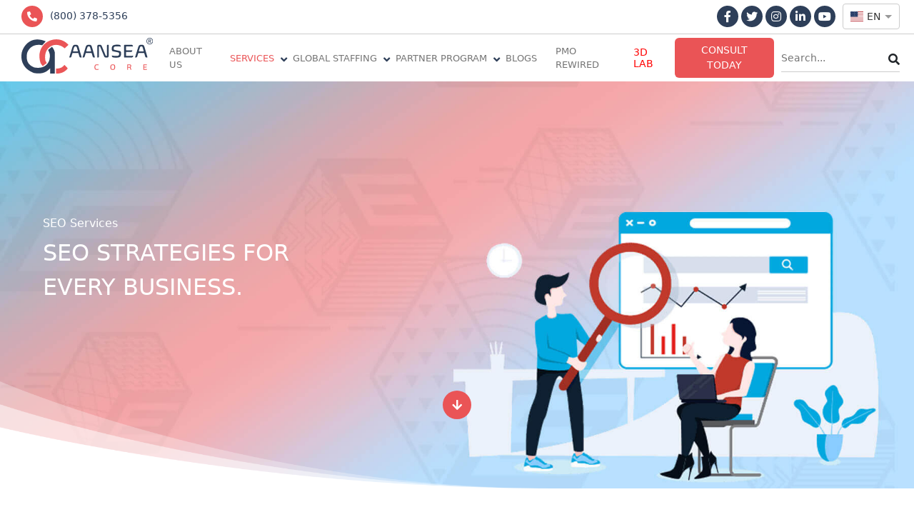

--- FILE ---
content_type: text/html; charset=utf-8
request_url: https://aanseacore.com/seo-services
body_size: 17372
content:
<!DOCTYPE html><html lang="en"><head>
  <title>Professional SEO Services to Boost Your Online Presence</title>
  <base href="/">
  <meta name="viewport" content="width=device-width, initial-scale=1">
  <meta charset="utf-8">
  <link rel="icon" type="image/x-icon" href="assets/fevicon.png">
  <link rel="stylesheet" href="//code.jquery.com/ui/1.12.1/themes/smoothness/jquery-ui.css">
  <link rel="stylesheet" href="https://site-assets.fontawesome.com/releases/v5.15.4/css/all.css">
  <script async="" src="https://maps.googleapis.com/maps/api/js?key=AIzaSyD0ILjjOt4cKLO1lPOObt4GtbJu2xmV2k4"></script>

  <!-- Google tag (gtag.js) -->
  <script async="" src="https://www.googletagmanager.com/gtag/js?id=G-857LHK63FM"></script>
  <script>
    window.dataLayer = window.dataLayer || [];
    function gtag() { dataLayer.push(arguments); }
    gtag('js', new Date());

    gtag('config', 'G-857LHK63FM');
  </script>
<link rel="stylesheet" href="styles.8abad7cbfa5ed2c7.css"><link rel="canonical" href="https://aanseacore.com"><style ng-transition="frontend">.ul_none,.ul_inline,.header_sc_link{text-decoration:none;list-style-type:none;padding:0;margin:0}.ul_inline>li,.header_sc_link>li{display:inline-block}.hr_theme{border:2px solid var(--cl_pink);width:120px;opacity:1}.aan_title .title{font-size:28px;line-height:1.5;font-family:Futura;font-weight:600;margin-top:0;margin-bottom:0;text-transform:uppercase;position:relative}@media (max-width: 1400px){.aan_title .title{font-size:24px}}@media (max-width: 980px){.aan_title .title{font-size:22px}}@media (max-width: 768px){.aan_title .title{font-size:28px}}@media (max-width: 480px){.aan_title .title{font-size:26px}}.aan_title .title.brb{padding-bottom:0}@media (max-width: 980px){.aan_title .title.brb{padding-bottom:20px}}.aan_title .title.brb.text-left:before{left:0;right:auto}.aan_title .title.brb.text-center:before{left:0;right:0;margin:0 auto}.aan_title .title.brb:before{position:absolute;bottom:0;height:2px;background-color:var(--cl_pink);width:120px;content:" "}.header_img img{width:100%}.lang_select{display:inline-block;min-width:80px}.lang_select .ng-select .ng-select-container .ng-value{font-size:14px}.lang_select .ng-select .ng-select-container .ng-value .ng-value-label{display:flex;align-items:center}.lang_select .ng-dropdown-panel .ng-dropdown-panel-items .ng-option{font-size:14px}.lang_select .ng-dropdown-panel .ng-dropdown-panel-items .ng-option .ng-option-label{display:flex;align-items:center}.lang_select .flag{width:18px;height:15px;display:inline-block;background-repeat:no-repeat;margin-right:5px}.offcanvas-backdrop{position:fixed;top:0;left:0;z-index:1040;width:100vw;height:100vh;background-color:#000}.offcanvas-backdrop.fade{opacity:0}.offcanvas-backdrop.show{opacity:.5}.sidebar_menu_main .nav-item+.nav-item{margin-top:10px;border-top:1px solid #dee2e6;padding-top:10px}.sidebar_menu_main .nav-item .nav-link{font-size:16px;display:flex;justify-content:space-between;align-items:center;color:var(--cl_dark);padding:6px 12px}.sidebar_menu_main .nav-item .nav-link i{font-size:12px}.sidebar_menu_main .nav-item .nav-link:hover,.sidebar_menu_main .nav-item .nav-link:focus,.sidebar_menu_main .nav-item .nav-link.active{color:var(--cl_pink);font-weight:600;background-color:#fbe0e0}.aan_header{position:relative;left:0;right:0;top:0;z-index:99}.aan_header .brand_white{display:inline-block}.aan_header .brand_pink{display:none}.aan_header.header_white{background-color:#fff;box-shadow:0 0 10px #2e3f594d;-webkit-box-shadow:0 0px 10px rgba(46,63,89,.3);-moz-box-shadow:0 0px 10px rgba(46,63,89,.3)}.aan_header.header_white .brand_white{display:none}.aan_header.header_white .brand_pink{display:inline-block}.aan_header.header_white .aan_header_sm_top{border-color:var(--gl_bordercolor)}.aan_header.header_white .aan_header_sm_top .aan_header_sm_left p{color:var(--cl_darklight)}.aan_header.header_white .header_menu>li .nav-link{color:var(--cl_dark)}.aan_header.header_white .header_sc_link>li a{background-color:var(--cl_darklight)}.aan_header.header_white .header_sc_link>li a:hover,.aan_header.header_white .header_sc_link>li a:focus{background-color:var(--cl_pink)}.aan_header.header_white button{outline:none}.aan_header_sm_top{display:flex;align-items:center;justify-content:space-between;padding:5px 50px;border-bottom:1px solid rgba(255,255,255,.3)}@media screen and (max-width: 1460px){.aan_header_sm_top{padding:5px 20px!important}}@media (max-width: 767px){.aan_header_sm_top{display:none}}.aan_header_sm_top .aan_header_sm_left{width:auto;display:flex;align-items:flex-start;position:relative;padding:0 10px}@media screen and (max-width: 1250px){.aan_header_sm_top .aan_header_sm_left{padding:0}}.aan_header_sm_top .aan_header_sm_left:before{content:"";position:absolute;inset:-15px 0;width:100%;background:#fff;opacity:.2;z-index:-1;transform:skew(-10deg)}.aan_header_sm_top .aan_header_sm_left .media{margin-top:0;margin-right:20px;align-items:center}.aan_header_sm_top .aan_header_sm_left .media:last-child{margin-right:0}.aan_header_sm_top .aan_header_sm_left .media .media-body{width:100%;padding-bottom:0}.aan_header_sm_top .aan_header_sm_left .icon_grp{padding:10px;background-color:var(--cl_pink);color:#fff;font-size:14px;width:30px;height:30px;border-radius:50px;-webkit-border-radius:50px;-moz-border-radius:50px;display:flex;align-items:center;justify-content:center}.aan_header_sm_top .aan_header_sm_left a{text-decoration:none}.aan_header_sm_top .aan_header_sm_left a p{font-size:14px;color:#2e3f59}.aan_header_sm_top .aan_header_sm_right{width:auto;display:flex;align-items:center}.header_sc_link{display:inline-block}.header_sc_link>li+li{margin-left:4px}.header_sc_link>li a{font-size:16px;width:30px;height:30px;display:flex;align-items:center;justify-content:center;border-radius:50px;-webkit-border-radius:50px;-moz-border-radius:50px;color:#fff;text-decoration:none;background-color:#2e3f59}.header_sc_link>li a:hover,.header_sc_link>li a:focus{color:#fff;background-color:var(--cl_pink)}@media (max-width: 980px){.header_sc_link>li a{font-size:12px;width:20px;height:20px}}.aan_header_sm_top .aan_header_sm_right .btn{outline:none}.aan_header_sm_top .aan_header_sm_right .btn:focus{box-shadow:none}.aan_header_sm_top .aan_header_sm_right .btn:hover{color:#fff}.aan_header .navbar{padding:5px 50px}@media (max-width: 767px){.aan_header .navbar{padding-left:15px;padding-right:15px}}.aan_header .navbar .navbar-toggler{padding:4px 6px;background-color:#fff;outline:none}.aan_header .navbar .navbar-toggler:focus{box-shadow:0 0 0 .02rem}.aan_header .navbar .navbar-toggler>.navbar-toggler-icon{width:25px}.aan_header .navbar-brand{width:180px}@media (max-width: 980px){.aan_header .navbar-brand{width:160px}}.aan_header .navbar-brand>img{width:100%}.aan_header .header_menu>li{margin-right:20px}.aan_header .header_menu>li:last-child{margin-right:0}.aan_header .header_menu>li.dropdown .dropdown-toggle:after{display:none}.aan_header .header_menu>li.dropdown .dropdown-menu .dropdown-item{font-size:14px;display:flex;justify-content:space-between;align-items:center}.aan_header .header_menu>li.dropdown .dropdown-menu .dropdown-item i{font-size:12px}.aan_header .header_menu>li.dropdown .dropdown-menu .dropdown-item:hover,.aan_header .header_menu>li.dropdown .dropdown-menu .dropdown-item.active{color:var(--cl_pink);font-weight:600;background-color:#fbe0e0}.aan_header .header_menu>li .nav-link{color:#fff;padding-left:0;padding-right:0;font-size:15px}.aan_header .header_menu>li .nav-link:hover{color:var(--cl_pink);font-weight:600}.aan_header .header_menu>li .nav-link.active,.aan_header .header_menu>li .nav-link:focus{color:var(--cl_pink);font-weight:600;border-bottom:1px solid var(--cl_pink)}@media all and (min-width: 992px){.aan_header .header_menu .dropdown-menu{display:block;opacity:0;visibility:hidden;transition:.3s;margin-top:0}.aan_header .header_menu .dropdown-menu.fade-down,.aan_header .header_menu .dropdown-menu .dropdown-menu.submenu.fade-down{top:100%;transform:rotateX(-75deg);transform-origin:0% 0%}.aan_header .header_menu .dropdown-menu.fade-down.show{transform:rotateX(0);visibility:visible;opacity:1}.aan_header .header_menu .dropdown-menu>li:hover{background-color:#f1f1f1}.aan_header .header_menu .dropdown-menu>li:hover>.submenu{display:block}.aan_header .header_menu .dropdown-menu>li:hover>.submenu.fade-down{display:block;transform:rotateX(0);visibility:visible;opacity:1}.aan_header .header_menu .dropdown-menu.dropdown-menu-right{right:0;left:auto}.aan_header .header_menu .dropdown-menu .submenu{display:none;position:absolute;left:100%;top:-7px}.aan_header .header_menu .dropdown-menu .submenu.fade-down{display:block;opacity:0;visibility:hidden;transition:.3s}.aan_header .header_menu .dropdown-menu .submenu-left{right:100%;left:auto}.aan_header .header_menu .dropdown-menu .submenu-right{right:auto;left:100%}.aan_header .header_menu .dropdown-menu li{position:relative}}@media all and (min-width: 992px){.navbar .dropdown-menu-end{right:0;left:auto}.navbar .nav-item .dropdown-menu{display:block;opacity:0;visibility:hidden;transition:.3s;margin-top:0}.navbar .dropdown-menu.fade-down,.navbar .aan_header .header_menu .dropdown-menu .dropdown-menu.submenu.fade-down,.aan_header .header_menu .dropdown-menu .navbar .dropdown-menu.submenu.fade-down{top:80%;transform:rotateX(-75deg);transform-origin:0% 0%}.navbar .dropdown-menu.fade-up{top:180%}}.navbar .megamenu{padding:1rem}@media all and (min-width: 992px){.navbar .has-megamenu{position:static!important}.navbar .nav-item:hover .nav-link{color:#fff}.navbar .megamenu{left:0;right:0;width:100%;margin-top:0}.navbar .nav-item:hover .dropdown-menu{transition:.3s;opacity:1;visibility:visible;top:100%;transform:rotateX(0)}.navbar .nav-item:hover .nav-link{color:#ea5456}.dropdown-menu.megamenu{background-color:#ebeef3;box-shadow:0 3px 0 1px #e4e6eb;border:none}.col-megamenu .title{padding-top:10px;padding-bottom:.3rem;margin-bottom:.5rem;border-bottom:1px solid #ea5456;color:#58657a;font-weight:700;text-transform:uppercase}.col-megamenu .list-unstyled li a{display:block;padding:5px 10px;color:#58657a;text-decoration:none}.col-megamenu .list-unstyled li a:hover{color:#ea5456}}@media (max-width: 991px){.navbar.fixed-top .navbar-collapse,.navbar.sticky-top .navbar-collapse{overflow-y:auto;max-height:90vh;margin-top:10px}.navbar .nav-item:hover .nav-link{color:#ea5456}.dropdown-menu.megamenu{background-color:#ebeef3;box-shadow:0 3px 0 1px #e4e6eb;border:none}.col-megamenu .title{padding-top:10px;padding-bottom:5px;margin-bottom:10px;border-bottom:1px solid #e0e0e0;color:#58657a;font-weight:700;text-transform:uppercase}.col-megamenu .list-unstyled li a{display:block;padding:3px 10px;color:#58657a;text-decoration:none;font-size:13px}.col-megamenu .list-unstyled li a:hover{color:#ea5456}.has-megamenu .mb-4{margin-bottom:0!important}}.media .media-left{padding:0 10px 0 0}.media .media-left a{text-decoration:none}.aan_header_sm_top button{padding:8px 10px;border-radius:4px}.header-search-bar{margin-bottom:0!important}.menu-img img{width:98%}.navbar{box-shadow:0 8px 7px -10px #ccc!important;border-top:1px solid #ccc}.navbar .navbar-brand img{height:50px!important}@media screen and (max-width: 991px){.navbar .navbar-brand img{height:40px!important}}.navbar-light .navbar-toggler:focus,.navbar-light .navbar-toggler:active,.navbar-light .navbar-toggler:hover{box-shadow:none}.navbar{padding:0!important}.navbar a.navbar-brand{padding:0;margin-left:10px;margin-right:10px}@media screen and (max-width: 1250px){.navbar a.navbar-brand{margin-left:0}}.navbar .aan_header_sm_top{width:100%;padding:5px 50px}.search-bar form input{border-bottom:1px solid #efefef;outline:none;text-transform:capitalize;margin-right:-30px}@media screen and (max-width: 1240px){.search-bar form input{max-width:130px}}.search-bar button.search-btn i{color:#000;font-weight:600}.search-bar input,.search-bar button.search-btn{min-height:40px;height:40px;padding:0!important;line-height:1;border:none;background-color:transparent!important;text-transform:capitalize;border-bottom:1px solid #ccc!important}div#main_nav ul li .col-megamenu ul li{margin:0!important}@media screen and (max-width: 992px){div#main_nav ul li .col-megamenu ul li{padding:0}}@media screen and (max-width: 992px){div#main_nav ul li.nav-item.dropdown ul.dropdown-menu{margin:0 12px;padding-bottom:0}}li .dropdown-toggle{position:relative}li .dropdown-toggle:after{content:"\f107";font-family:"Font Awesome 5 Free";line-height:1;font-size:15px;font-weight:600;border:none!important;position:absolute;top:12px;right:-10px;color:#2e3f59}@media screen and (max-width: 1250px){li .dropdown-toggle:after{top:1px;right:-10px}}@media screen and (max-width: 1250px) and (max-width: 992px){li .dropdown-toggle:after{right:5px;top:0}}.dropdown-menu.megamenu .col-megamenu h6:hover{color:#ea5456;cursor:pointer}.navbar .dropdown .dropdown-menu-end{right:auto;border:none;border-radius:0}.navbar .dropdown .dropdown-menu-end li{margin:0!important}.navbar .dropdown .dropdown-menu-end li a:focus,.navbar .dropdown .dropdown-menu-end li a:active,.navbar .dropdown .dropdown-menu-end li a:hover{background:transparent;color:#ea5456!important}.main-top-header{top:0;z-index:99;background:#fff}@media screen and (max-width: 1250px){.header-consult-btn{margin-right:0!important}.header-consult-btn button{font-size:12px!important}}@media screen and (max-width: 992px){div#main_nav ul{margin:20px 20px 0}}div#main_nav ul li{margin:0 15px}@media screen and (max-width: 1460px){div#main_nav ul li{margin:0 5px}}@media screen and (max-width: 992px){div#main_nav ul li{margin:0;padding:8px 0;width:100%}}div#main_nav ul li a{text-transform:uppercase;font-weight:500;font-size:14px;transition:.2s all;color:#0000008c}div#main_nav ul li a.active,div#main_nav ul li a:hover{color:#ea5456}@media screen and (max-width: 1370px){div#main_nav ul li a{font-size:13px}}@media screen and (max-width: 1250px){div#main_nav ul li a{font-size:11px;padding:0 3px}}@media screen and (max-width: 992px){div#main_nav ul li a{font-size:14px}}div#main_nav ul li .col-megamenu{margin:0!important}div#main_nav ul li .col-megamenu a{text-transform:capitalize;padding:4px 0}@media screen and (max-width: 1110px){div#main_nav ul li .col-megamenu a{font-size:14px}}.main-navbar-wrapper{width:100%;display:flex;padding:5px 50px;background-color:#fff}@media screen and (max-width: 1460px){.main-navbar-wrapper{padding:5px 20px}}@media screen and (max-width: 992px){.main-navbar-wrapper{padding:5px 15px;justify-content:space-between;display:block}.main-navbar-wrapper button{float:right;outline:none;margin:0}}.fixed-top{top:-40px;transform:translateY(40px);transition:transform .6s}@media screen and (max-width: 992px){div#main_nav ul li a.nav-link.dropdown-toggle.show{color:#ea5456}}.search-bar .search-row .autocomplete-container{box-shadow:none}.search-bar .search-row .autocomplete-container .input-container{position:relative}.search-bar .search-row .autocomplete-container .input-container:before{content:"\f002";font-family:"Font Awesome 5 Free";font-weight:700;position:absolute;right:0;top:10px}.search-bar .search-row .autocomplete-container .input-container .x{right:0;background-color:#fff}.search-bar .search-row .autocomplete-container .suggestions-container{width:280px;right:0;top:50px}@media screen and (max-width: 992px){.search-bar .search-row .autocomplete-container .suggestions-container{width:100%;right:0;top:45px}}@media screen and (max-width: 992px){.search-bar .search-row .autocomplete-container .suggestions-container ul{margin:0!important}}.search-bar .search-row .autocomplete-container .suggestions-container ul li{margin:0!important}@media screen and (max-width: 992px){.search-bar .search-row .autocomplete-container .suggestions-container ul li{padding:3px 0!important}}.search-bar .search-row .autocomplete-container .suggestions-container ul li a{text-transform:capitalize!important;padding:5px 10px}@media screen and (min-width: 1200px){div#main_nav li.dropdown.has-megamenu .dropdown-menu{overflow:hidden}div#main_nav li.dropdown.has-megamenu .dropdown-menu ul.list-unstyled.menu-list-scroll{height:380px;overflow-y:auto}div#main_nav li.dropdown.has-megamenu .dropdown-menu ul.list-unstyled.menu-list-scroll::-webkit-scrollbar{width:5px}div#main_nav li.dropdown.has-megamenu .dropdown-menu ul.list-unstyled.menu-list-scroll::-webkit-scrollbar-thumb{border-radius:0;background-color:#2e3f59;border:1px solid #2E3F59}div#main_nav li.dropdown.has-megamenu .dropdown-menu ul.list-unstyled.menu-list-scroll::-webkit-scrollbar-track{border:1px solid #ddd;padding:2px 0;background-color:#ddd}}@media screen and (min-width: 991px){.navbar .dropdown .dropdown-menu-end{background:#ebeef3;margin:11px 0 0}}.header-consult-btn{margin-right:15px}@media screen and (max-width: 1370px){.header-consult-btn{margin-right:0}}@media screen and (max-width: 991px){.header-consult-btn{display:none}}.header-consult-btn button:hover{color:#fff}@media screen and (max-width: 1100px){.header-consult-btn button{padding:5px}}@media screen and (min-width: 992px) and (max-width: 1199px){.main-navbar-wrapper a.navbar-brand img{width:100%;object-fit:contain}.main-navbar-wrapper a.navbar-brand{width:12%;margin:0}}
</style><style ng-transition="frontend">
.annimation_text {
  -webkit-animation: colorchange .5s infinite alternate;
  margin-bottom: 0px;
  font-weight: 500;
  font-size: 14px;
  @media screen and (max-width:1370px) {
    font-size: 13px;
  }
  @media screen and (max-width:1250px) {
        font-size: 11px;
        padding: 0 3px;
    }
    @media screen and (max-width:992px) {
        font-size: 14px;
    }
}

@-webkit-keyframes colorchange {
  0% {
    color: #3eff00;
  }
  50% {
    color: red;
  }
  100%{
      color: #3eff00;
  }
}
</style><style ng-transition="frontend">.ng-select{position:relative;display:block;box-sizing:border-box}.ng-select div,.ng-select input,.ng-select span{box-sizing:border-box}.ng-select [hidden]{display:none}.ng-select.ng-select-searchable .ng-select-container .ng-value-container .ng-input{opacity:1}.ng-select.ng-select-opened .ng-select-container{z-index:1001}.ng-select.ng-select-disabled .ng-select-container .ng-value-container .ng-placeholder,.ng-select.ng-select-disabled .ng-select-container .ng-value-container .ng-value{-webkit-user-select:none;user-select:none;cursor:default}.ng-select.ng-select-disabled .ng-arrow-wrapper{cursor:default}.ng-select.ng-select-filtered .ng-placeholder{display:none}.ng-select .ng-select-container{cursor:default;display:flex;outline:none;overflow:hidden;position:relative;width:100%}.ng-select .ng-select-container .ng-value-container{display:flex;flex:1}.ng-select .ng-select-container .ng-value-container .ng-input{opacity:0}.ng-select .ng-select-container .ng-value-container .ng-input>input{box-sizing:content-box;background:none transparent;border:0 none;box-shadow:none;outline:none;padding:0;cursor:default;width:100%}.ng-select .ng-select-container .ng-value-container .ng-input>input::-ms-clear{display:none}.ng-select .ng-select-container .ng-value-container .ng-input>input[readonly]{-webkit-user-select:none;user-select:none;width:0;padding:0}.ng-select.ng-select-single.ng-select-filtered .ng-select-container .ng-value-container .ng-value{visibility:hidden}.ng-select.ng-select-single .ng-select-container .ng-value-container{white-space:nowrap;overflow:hidden;text-overflow:ellipsis}.ng-select.ng-select-single .ng-select-container .ng-value-container .ng-value{white-space:nowrap;overflow:hidden;text-overflow:ellipsis}.ng-select.ng-select-single .ng-select-container .ng-value-container .ng-value .ng-value-icon{display:none}.ng-select.ng-select-single .ng-select-container .ng-value-container .ng-input{position:absolute;left:0;width:100%}.ng-select.ng-select-multiple.ng-select-disabled>.ng-select-container .ng-value-container .ng-value .ng-value-icon{display:none}.ng-select.ng-select-multiple .ng-select-container .ng-value-container{flex-wrap:wrap}.ng-select.ng-select-multiple .ng-select-container .ng-value-container .ng-placeholder{position:absolute}.ng-select.ng-select-multiple .ng-select-container .ng-value-container .ng-value{white-space:nowrap}.ng-select.ng-select-multiple .ng-select-container .ng-value-container .ng-value.ng-value-disabled .ng-value-icon{display:none}.ng-select.ng-select-multiple .ng-select-container .ng-value-container .ng-value .ng-value-icon{cursor:pointer}.ng-select.ng-select-multiple .ng-select-container .ng-value-container .ng-input{flex:1;z-index:2}.ng-select.ng-select-multiple .ng-select-container .ng-value-container .ng-placeholder{z-index:1}.ng-select .ng-clear-wrapper{cursor:pointer;position:relative;width:17px;-webkit-user-select:none;user-select:none}.ng-select .ng-clear-wrapper .ng-clear{display:inline-block;font-size:18px;line-height:1;pointer-events:none}.ng-select .ng-spinner-loader{border-radius:50%;width:17px;height:17px;margin-right:5px;font-size:10px;position:relative;text-indent:-9999em;border-top:2px solid rgba(66,66,66,.2);border-right:2px solid rgba(66,66,66,.2);border-bottom:2px solid rgba(66,66,66,.2);border-left:2px solid #424242;transform:translateZ(0);animation:load8 .8s infinite linear}.ng-select .ng-spinner-loader:after{border-radius:50%;width:17px;height:17px}@keyframes load8{0%{transform:rotate(0)}to{transform:rotate(360deg)}}.ng-select .ng-arrow-wrapper{cursor:pointer;position:relative;text-align:center;-webkit-user-select:none;user-select:none}.ng-select .ng-arrow-wrapper .ng-arrow{pointer-events:none;display:inline-block;height:0;width:0;position:relative}.ng-dropdown-panel{box-sizing:border-box;position:absolute;opacity:0;width:100%;z-index:1050;-webkit-overflow-scrolling:touch}.ng-dropdown-panel .ng-dropdown-panel-items{display:block;height:auto;box-sizing:border-box;max-height:240px;overflow-y:auto}.ng-dropdown-panel .ng-dropdown-panel-items .ng-optgroup{white-space:nowrap;overflow:hidden;text-overflow:ellipsis}.ng-dropdown-panel .ng-dropdown-panel-items .ng-option{box-sizing:border-box;cursor:pointer;display:block;white-space:nowrap;overflow:hidden;text-overflow:ellipsis}.ng-dropdown-panel .ng-dropdown-panel-items .ng-option .ng-option-label:empty:before{content:"\200b"}.ng-dropdown-panel .ng-dropdown-panel-items .ng-option .highlighted{font-weight:bold;text-decoration:underline}.ng-dropdown-panel .ng-dropdown-panel-items .ng-option.disabled{cursor:default}.ng-dropdown-panel .scroll-host{overflow:hidden;overflow-y:auto;position:relative;display:block;-webkit-overflow-scrolling:touch}.ng-dropdown-panel .scrollable-content{top:0;left:0;width:100%;height:100%;position:absolute}.ng-dropdown-panel .total-padding{width:1px;opacity:0}
</style><style ng-transition="frontend">@import"https://fonts.googleapis.com/icon?family=Material+Icons";.ng-autocomplete{width:600px}.autocomplete-container{box-shadow:0 1px 3px #0003,0 1px 1px #00000024,0 2px 1px -1px #0000001f;position:relative;overflow:visible;height:40px}.autocomplete-container .input-container input{font-size:14px;box-sizing:border-box;border:none;box-shadow:none;outline:none;background-color:#fff;color:#000000de;width:100%;padding:0 15px;line-height:40px;height:40px}.autocomplete-container .input-container input:disabled{background-color:#eee;color:#666}.autocomplete-container .input-container .x{position:absolute;right:10px;margin:auto;cursor:pointer;top:50%;transform:translateY(-50%)}.autocomplete-container .input-container .x i{color:#0000008a;font-size:22px;vertical-align:middle}.autocomplete-container .suggestions-container{position:absolute;width:100%;background:white;height:auto;box-shadow:0 2px 5px #00000040;box-sizing:border-box}.autocomplete-container .suggestions-container ul{padding:0;margin:0;max-height:240px;overflow-y:auto}.autocomplete-container .suggestions-container ul li{position:relative;list-style:none;padding:0;margin:0;cursor:pointer}.autocomplete-container .suggestions-container ul li a{padding:14px 15px;display:block;text-decoration:none;color:#333;cursor:pointer;color:#000000de;font-size:15px}.autocomplete-container .suggestions-container ul li:hover,.autocomplete-container .suggestions-container .complete-selected{background-color:#9e9e9e2e}.autocomplete-container .suggestions-container .heading{position:relative;padding:10px 15px;border:solid 1px #f1f1f1}.autocomplete-container .suggestions-container .heading .text{font-size:.85em}.autocomplete-container .suggestions-container .x{position:absolute;right:10px;margin:auto;cursor:pointer;top:50%;transform:translateY(-50%)}.autocomplete-container .suggestions-container .x i{color:#0000008a;font-size:18px;vertical-align:middle}.autocomplete-container .suggestions-container.is-hidden{visibility:hidden}.autocomplete-container .suggestions-container.is-visible{visibility:visible}.autocomplete-container .not-found{padding:0 .75em;border:solid 1px #f1f1f1;background:white}.autocomplete-container .not-found div{padding:.4em 0;font-size:.95em;line-height:1.4;border-bottom:1px solid rgba(230,230,230,.7)}.autocomplete-container.active{z-index:999}.highlight{font-weight:700}.autocomplete-overlay{position:fixed;background-color:transparent;width:100%;height:100%;top:0;right:0;bottom:0;left:0;z-index:50}input[type=text]::-ms-clear{display:none}.sk-fading-circle{width:20px;height:20px;position:absolute;right:10px;top:0;bottom:0;margin:auto}.sk-fading-circle .sk-circle{width:100%;height:100%;position:absolute;left:0;top:0}.sk-fading-circle .sk-circle:before{content:"";display:block;margin:0 auto;width:15%;height:15%;background-color:#333;border-radius:100%;animation:sk-circleFadeDelay 1.2s infinite ease-in-out both}.sk-fading-circle .sk-circle2{transform:rotate(30deg)}.sk-fading-circle .sk-circle3{transform:rotate(60deg)}.sk-fading-circle .sk-circle4{transform:rotate(90deg)}.sk-fading-circle .sk-circle5{transform:rotate(120deg)}.sk-fading-circle .sk-circle6{transform:rotate(150deg)}.sk-fading-circle .sk-circle7{transform:rotate(180deg)}.sk-fading-circle .sk-circle8{transform:rotate(210deg)}.sk-fading-circle .sk-circle9{transform:rotate(240deg)}.sk-fading-circle .sk-circle10{transform:rotate(270deg)}.sk-fading-circle .sk-circle11{transform:rotate(300deg)}.sk-fading-circle .sk-circle12{transform:rotate(330deg)}.sk-fading-circle .sk-circle2:before{animation-delay:-1.1s}.sk-fading-circle .sk-circle3:before{animation-delay:-1s}.sk-fading-circle .sk-circle4:before{animation-delay:-.9s}.sk-fading-circle .sk-circle5:before{animation-delay:-.8s}.sk-fading-circle .sk-circle6:before{animation-delay:-.7s}.sk-fading-circle .sk-circle7:before{animation-delay:-.6s}.sk-fading-circle .sk-circle8:before{animation-delay:-.5s}.sk-fading-circle .sk-circle9:before{animation-delay:-.4s}.sk-fading-circle .sk-circle10:before{animation-delay:-.3s}.sk-fading-circle .sk-circle11:before{animation-delay:-.2s}.sk-fading-circle .sk-circle12:before{animation-delay:-.1s}@keyframes sk-circleFadeDelay{0%,39%,to{opacity:0}40%{opacity:1}}
</style><style ng-transition="frontend">footer[_ngcontent-sc156]{background:#1C293E;padding:10px 0 0;background-image:url(/assets/img/testing/ac-logo-bg.png);margin-top:50px;background-repeat:no-repeat;background-position:center center}footer[_ngcontent-sc156]   p[_ngcontent-sc156]{color:#fff}footer[_ngcontent-sc156]   .title-row[_ngcontent-sc156]   h5[_ngcontent-sc156]{position:relative;color:#fff;font-size:18px;padding-bottom:15px;margin-bottom:15px}footer[_ngcontent-sc156]   .title-row[_ngcontent-sc156]   h5[_ngcontent-sc156]:before{position:absolute;content:"";bottom:1px;left:0;background:#EA5456;width:45px;height:4px}footer[_ngcontent-sc156]   .title-row[_ngcontent-sc156]   h6[_ngcontent-sc156]{color:#fff;margin-bottom:20px}footer[_ngcontent-sc156]   .footer_logo[_ngcontent-sc156]   img[_ngcontent-sc156]{max-width:260px}footer[_ngcontent-sc156]   .mftr-bottom[_ngcontent-sc156]{padding:8px 0}footer[_ngcontent-sc156]   .mftr-bottom[_ngcontent-sc156]   p[_ngcontent-sc156]{color:#fff;margin:0;font-size:14px}footer[_ngcontent-sc156]   .mftr-bottom[_ngcontent-sc156]   p[_ngcontent-sc156]   a[_ngcontent-sc156]{display:inline-block;color:#fff;text-decoration:none;margin:0 15px}footer[_ngcontent-sc156]   .mftr-bottom[_ngcontent-sc156]   p[_ngcontent-sc156]   span[_ngcontent-sc156]{margin-left:15px}footer[_ngcontent-sc156]   ul.social-media[_ngcontent-sc156]   a[_ngcontent-sc156]{text-decoration:none}footer[_ngcontent-sc156]   .mftr-top[_ngcontent-sc156]{display:flex;padding:50px 0 30px;border-bottom:1px solid #3B485D}footer[_ngcontent-sc156]   .mftr-top[_ngcontent-sc156]   .item[_ngcontent-sc156]{width:26%}footer[_ngcontent-sc156]   .mftr-top[_ngcontent-sc156]   .item[_ngcontent-sc156]   .footer_logo[_ngcontent-sc156]{margin-bottom:20px;display:block}footer[_ngcontent-sc156]   .mftr-top[_ngcontent-sc156]   .item[_ngcontent-sc156]   .footer_logo[_ngcontent-sc156] ~ p[_ngcontent-sc156]{max-width:90%;font-size:16px;margin-bottom:25px}footer[_ngcontent-sc156]   .mftr-top[_ngcontent-sc156]   .item[_ngcontent-sc156]   .menu-list[_ngcontent-sc156]{padding:0}footer[_ngcontent-sc156]   .mftr-top[_ngcontent-sc156]   .item[_ngcontent-sc156]   .menu-list[_ngcontent-sc156]   li[_ngcontent-sc156]{display:inline-block;vertical-align:middle;padding:0 5px;color:#fff;list-style-type:none}footer[_ngcontent-sc156]   .mftr-top[_ngcontent-sc156]   .item[_ngcontent-sc156]   .menu-list[_ngcontent-sc156]   li[_ngcontent-sc156]:last-child{border:none}footer[_ngcontent-sc156]   .mftr-top[_ngcontent-sc156]   .item[_ngcontent-sc156]   .menu-list[_ngcontent-sc156]   li[_ngcontent-sc156]   a[_ngcontent-sc156]{color:#fff;text-decoration:none;display:inline-block;vertical-align:middle;font-size:17px;transition:all .3s ease}footer[_ngcontent-sc156]   .mftr-top[_ngcontent-sc156]   .item[_ngcontent-sc156]   .menu-list[_ngcontent-sc156]   li[_ngcontent-sc156]   a[_ngcontent-sc156]:hover{opacity:.6}footer[_ngcontent-sc156]   .mftr-top[_ngcontent-sc156]   .item[_ngcontent-sc156]   .menu-list[_ngcontent-sc156]   li[_ngcontent-sc156]   a[_ngcontent-sc156]   img[_ngcontent-sc156]{display:inline-block;vertical-align:middle;margin-right:20px;max-width:35px}footer[_ngcontent-sc156]   .mftr-top[_ngcontent-sc156]   .item[_ngcontent-sc156]   .menu-list[_ngcontent-sc156]:last-child{color:#ea5456}footer[_ngcontent-sc156]   .mftr-top[_ngcontent-sc156]   .full-item[_ngcontent-sc156]{width:48%}footer[_ngcontent-sc156]   .full-item[_ngcontent-sc156]{padding:0 30px}footer[_ngcontent-sc156]   .full-item[_ngcontent-sc156]   ul[_ngcontent-sc156]{padding:0;display:flex;flex-wrap:wrap;align-items:flex-start;justify-content:flex-start;margin-top:-9px}footer[_ngcontent-sc156]   .full-item[_ngcontent-sc156]   ul[_ngcontent-sc156]   li[_ngcontent-sc156]{width:49%;margin:0;padding:9px 15px 9px 0;list-style-type:none}footer[_ngcontent-sc156]   .full-item[_ngcontent-sc156]   ul[_ngcontent-sc156]   li[_ngcontent-sc156]   a[_ngcontent-sc156]{color:#fff;text-decoration:none;display:inline-block;vertical-align:middle;font-size:16px;transition:all .3s ease}footer[_ngcontent-sc156]   .full-item[_ngcontent-sc156]   ul[_ngcontent-sc156]   li[_ngcontent-sc156]   a[_ngcontent-sc156]:hover{opacity:.6}footer[_ngcontent-sc156]   .full-item[_ngcontent-sc156]   ul[_ngcontent-sc156]   li[_ngcontent-sc156]   a[_ngcontent-sc156]   img[_ngcontent-sc156]{display:inline-block;vertical-align:middle;margin-right:10px;max-width:25px}footer[_ngcontent-sc156]   .social-media[_ngcontent-sc156]{display:block;padding:0;margin:20PX 0 0}footer[_ngcontent-sc156]   .social-media[_ngcontent-sc156]   li[_ngcontent-sc156]{vertical-align:top;padding-right:10px;list-style-type:none}footer[_ngcontent-sc156]   .social-media[_ngcontent-sc156]   li[_ngcontent-sc156]   a[_ngcontent-sc156]{transition:all .3s ease}footer[_ngcontent-sc156]   .social-media[_ngcontent-sc156]   li[_ngcontent-sc156]   a[_ngcontent-sc156]:hover{opacity:.6}ul.menu-list[_ngcontent-sc156]   li[_ngcontent-sc156]:first-child{padding-left:0!important}#map[_ngcontent-sc156]{height:140px;width:100%;margin-bottom:25px}.call-list[_ngcontent-sc156]{display:flex;align-items:flex-start;justify-content:space-between;margin-top:-60px}.call-list[_ngcontent-sc156]   .item[_ngcontent-sc156]{background:linear-gradient(180deg,#1C293E 0%,#627188 100%);width:22%;max-width:325px;display:flex;padding:20px 15px;border-radius:5px;align-items:center}.call-list[_ngcontent-sc156]   .item[_ngcontent-sc156]   figure[_ngcontent-sc156]{margin:0;max-width:40px}.call-list[_ngcontent-sc156]   .item[_ngcontent-sc156]   figure[_ngcontent-sc156]   img[_ngcontent-sc156]{display:block;max-width:100%}.call-list[_ngcontent-sc156]   .item[_ngcontent-sc156]   a[_ngcontent-sc156]{flex:1;text-decoration:none;color:#fff;font-size:16px;padding-left:15px}.call-list[_ngcontent-sc156]   .item[_ngcontent-sc156]   a[_ngcontent-sc156]   strong[_ngcontent-sc156]{display:block;color:#ea5456}@media screen and (max-width: 767px){.call-list[_ngcontent-sc156]{flex-wrap:wrap}.call-list[_ngcontent-sc156]   .item[_ngcontent-sc156]{width:100%;margin:0 auto 10px;padding:15px;max-width:280px}.call-list[_ngcontent-sc156]   .item[_ngcontent-sc156]   figure[_ngcontent-sc156]{max-width:30px}.call-list[_ngcontent-sc156]   .item[_ngcontent-sc156]   a[_ngcontent-sc156]{font-size:16px}footer[_ngcontent-sc156]{background-size:70% auto}footer[_ngcontent-sc156]   .mftr-bottom[_ngcontent-sc156]{padding:15px 0}footer[_ngcontent-sc156]   .mftr-bottom[_ngcontent-sc156]   p[_ngcontent-sc156]{font-size:14px}footer[_ngcontent-sc156]   .mftr-top[_ngcontent-sc156]{padding:35px 0 0;flex-wrap:wrap}footer[_ngcontent-sc156]   .mftr-top[_ngcontent-sc156]   .full-item[_ngcontent-sc156], footer[_ngcontent-sc156]   .mftr-top[_ngcontent-sc156]   .item[_ngcontent-sc156]{width:100%;margin:0 auto;max-width:380px}footer[_ngcontent-sc156]   .mftr-top[_ngcontent-sc156]   .item[_ngcontent-sc156]{text-align:center}footer[_ngcontent-sc156]   .mftr-top[_ngcontent-sc156]   .item[_ngcontent-sc156]   .social-media[_ngcontent-sc156]{text-align:left}footer[_ngcontent-sc156]   .mftr-top[_ngcontent-sc156]   .item[_ngcontent-sc156]   .title-row[_ngcontent-sc156]{text-align:left}footer[_ngcontent-sc156]   .mftr-top[_ngcontent-sc156]   .item[_ngcontent-sc156]   .title-row[_ngcontent-sc156]   h5[_ngcontent-sc156]{font-size:18px}footer[_ngcontent-sc156]   .mftr-top[_ngcontent-sc156]   .item[_ngcontent-sc156]   .footer_logo[_ngcontent-sc156] ~ p[_ngcontent-sc156]{font-size:14px;max-width:380px;width:100%}footer[_ngcontent-sc156]   .mftr-top[_ngcontent-sc156]   .item[_ngcontent-sc156]   .menu-list[_ngcontent-sc156]{text-align:center}footer[_ngcontent-sc156]   .mftr-top[_ngcontent-sc156]   .item[_ngcontent-sc156]   .menu-list[_ngcontent-sc156]   li[_ngcontent-sc156]   a[_ngcontent-sc156]{font-size:14px}footer[_ngcontent-sc156]   .mftr-top[_ngcontent-sc156]   .full-item[_ngcontent-sc156]{padding:20px 0}footer[_ngcontent-sc156]   .mftr-top[_ngcontent-sc156]   .full-item[_ngcontent-sc156]   .title-row[_ngcontent-sc156]{text-align:left}footer[_ngcontent-sc156]   .mftr-top[_ngcontent-sc156]   .full-item[_ngcontent-sc156]   .title-row[_ngcontent-sc156]   h5[_ngcontent-sc156]{font-size:18px}footer[_ngcontent-sc156]   .mftr-top[_ngcontent-sc156]   .full-item[_ngcontent-sc156]   ul[_ngcontent-sc156]{width:100%}footer[_ngcontent-sc156]   .mftr-top[_ngcontent-sc156]   .full-item[_ngcontent-sc156]   ul[_ngcontent-sc156]   li[_ngcontent-sc156]{padding:5px 5px 5px 0}footer[_ngcontent-sc156]   .mftr-top[_ngcontent-sc156]   .full-item[_ngcontent-sc156]   ul[_ngcontent-sc156]   li[_ngcontent-sc156]   a[_ngcontent-sc156]{font-size:12px}footer[_ngcontent-sc156]   .mftr-top[_ngcontent-sc156]   .full-item[_ngcontent-sc156]   ul[_ngcontent-sc156]   li[_ngcontent-sc156]   a[_ngcontent-sc156]   img[_ngcontent-sc156]{max-width:20px;margin-right:5px}}@media screen and (min-width: 768px) and (max-width: 1023px){.call-list[_ngcontent-sc156]{flex-wrap:wrap}.call-list[_ngcontent-sc156]   .item[_ngcontent-sc156]{width:100%;margin:0 auto 10px;padding:15px;max-width:280px}.call-list[_ngcontent-sc156]   .item[_ngcontent-sc156]   figure[_ngcontent-sc156]{max-width:30px}.call-list[_ngcontent-sc156]   .item[_ngcontent-sc156]   a[_ngcontent-sc156]{font-size:16px}footer[_ngcontent-sc156]{background-size:70% auto}footer[_ngcontent-sc156]   .mftr-bottom[_ngcontent-sc156]{padding:15px 0}footer[_ngcontent-sc156]   .mftr-bottom[_ngcontent-sc156]   p[_ngcontent-sc156]{font-size:14px}footer[_ngcontent-sc156]   .mftr-top[_ngcontent-sc156]{padding:35px 0 0;flex-wrap:wrap}footer[_ngcontent-sc156]   .mftr-top[_ngcontent-sc156]   .full-item[_ngcontent-sc156], footer[_ngcontent-sc156]   .mftr-top[_ngcontent-sc156]   .item[_ngcontent-sc156]{width:100%;margin:0 auto;max-width:380px}footer[_ngcontent-sc156]   .mftr-top[_ngcontent-sc156]   .full-item[_ngcontent-sc156]{order:0;width:100%;max-width:100%}footer[_ngcontent-sc156]   .mftr-top[_ngcontent-sc156]   .item[_ngcontent-sc156]{order:2;width:50%}footer[_ngcontent-sc156]   .mftr-top[_ngcontent-sc156]   .item[_ngcontent-sc156]   .social-media[_ngcontent-sc156]{text-align:left}footer[_ngcontent-sc156]   .mftr-top[_ngcontent-sc156]   .item[_ngcontent-sc156]   .title-row[_ngcontent-sc156]{text-align:left}footer[_ngcontent-sc156]   .mftr-top[_ngcontent-sc156]   .item[_ngcontent-sc156]   .title-row[_ngcontent-sc156]   h5[_ngcontent-sc156]{font-size:18px}footer[_ngcontent-sc156]   .mftr-top[_ngcontent-sc156]   .item[_ngcontent-sc156]   .footer_logo[_ngcontent-sc156] ~ p[_ngcontent-sc156]{font-size:14px;max-width:380px;width:100%}footer[_ngcontent-sc156]   .mftr-top[_ngcontent-sc156]   .item[_ngcontent-sc156]   .menu-list[_ngcontent-sc156]   li[_ngcontent-sc156]:first-child{padding-left:0}footer[_ngcontent-sc156]   .mftr-top[_ngcontent-sc156]   .item[_ngcontent-sc156]   .menu-list[_ngcontent-sc156]   li[_ngcontent-sc156]   a[_ngcontent-sc156]{font-size:16px}footer[_ngcontent-sc156]   .mftr-top[_ngcontent-sc156]   .full-item[_ngcontent-sc156]{padding:20px 0}footer[_ngcontent-sc156]   .mftr-top[_ngcontent-sc156]   .full-item[_ngcontent-sc156]   .title-row[_ngcontent-sc156]{text-align:left}footer[_ngcontent-sc156]   .mftr-top[_ngcontent-sc156]   .full-item[_ngcontent-sc156]   .title-row[_ngcontent-sc156]   h5[_ngcontent-sc156]{font-size:18px}footer[_ngcontent-sc156]   .mftr-top[_ngcontent-sc156]   .full-item[_ngcontent-sc156]   ul[_ngcontent-sc156]{width:100%}footer[_ngcontent-sc156]   .mftr-top[_ngcontent-sc156]   .full-item[_ngcontent-sc156]   ul[_ngcontent-sc156]   li[_ngcontent-sc156]{padding:5px 0}footer[_ngcontent-sc156]   .mftr-top[_ngcontent-sc156]   .full-item[_ngcontent-sc156]   ul[_ngcontent-sc156]   li[_ngcontent-sc156]   a[_ngcontent-sc156]{font-size:16px}footer[_ngcontent-sc156]   .mftr-top[_ngcontent-sc156]   .full-item[_ngcontent-sc156]   ul[_ngcontent-sc156]   li[_ngcontent-sc156]   a[_ngcontent-sc156]   img[_ngcontent-sc156]{max-width:30px;margin-right:5px}}@media screen and (min-width: 1024px) and (max-width: 1280px){.call-list[_ngcontent-sc156]   .item[_ngcontent-sc156]{width:24%;margin:0 auto 10px;padding:15px;max-width:280px}.call-list[_ngcontent-sc156]   .item[_ngcontent-sc156]   figure[_ngcontent-sc156]{max-width:30px}.call-list[_ngcontent-sc156]   .item[_ngcontent-sc156]   a[_ngcontent-sc156]{font-size:16px}footer[_ngcontent-sc156]{background-size:40% auto}footer[_ngcontent-sc156]   .container[_ngcontent-sc156]{max-width:1024px;padding-left:15px;padding-right:15px}footer[_ngcontent-sc156]   .mftr-bottom[_ngcontent-sc156]{padding:15px 0}footer[_ngcontent-sc156]   .mftr-bottom[_ngcontent-sc156]   p[_ngcontent-sc156]{font-size:14px}footer[_ngcontent-sc156]   .mftr-top[_ngcontent-sc156]{padding:35px 0 0}footer[_ngcontent-sc156]   .mftr-top[_ngcontent-sc156]   .full-item[_ngcontent-sc156], footer[_ngcontent-sc156]   .mftr-top[_ngcontent-sc156]   .item[_ngcontent-sc156]{width:100%;margin:0 auto;max-width:380px}footer[_ngcontent-sc156]   .mftr-top[_ngcontent-sc156]   .item[_ngcontent-sc156]{max-width:280px}footer[_ngcontent-sc156]   .mftr-top[_ngcontent-sc156]   .item[_ngcontent-sc156]   .social-media[_ngcontent-sc156]{text-align:left}footer[_ngcontent-sc156]   .mftr-top[_ngcontent-sc156]   .item[_ngcontent-sc156]   .title-row[_ngcontent-sc156]{text-align:left}footer[_ngcontent-sc156]   .mftr-top[_ngcontent-sc156]   .item[_ngcontent-sc156]   .title-row[_ngcontent-sc156]   h5[_ngcontent-sc156]{font-size:18px}footer[_ngcontent-sc156]   .mftr-top[_ngcontent-sc156]   .item[_ngcontent-sc156]   .footer_logo[_ngcontent-sc156] ~ p[_ngcontent-sc156]{font-size:14px;max-width:380px;width:100%}footer[_ngcontent-sc156]   .mftr-top[_ngcontent-sc156]   .item[_ngcontent-sc156]   .menu-list[_ngcontent-sc156]   li[_ngcontent-sc156]   a[_ngcontent-sc156]{font-size:14px}footer[_ngcontent-sc156]   .mftr-top[_ngcontent-sc156]   .full-item[_ngcontent-sc156]{max-width:inherit;padding:0 0 20px 20px}footer[_ngcontent-sc156]   .mftr-top[_ngcontent-sc156]   .full-item[_ngcontent-sc156]   .title-row[_ngcontent-sc156]{text-align:left}footer[_ngcontent-sc156]   .mftr-top[_ngcontent-sc156]   .full-item[_ngcontent-sc156]   .title-row[_ngcontent-sc156]   h5[_ngcontent-sc156]{font-size:18px}footer[_ngcontent-sc156]   .mftr-top[_ngcontent-sc156]   .full-item[_ngcontent-sc156]   ul[_ngcontent-sc156]{width:100%}footer[_ngcontent-sc156]   .mftr-top[_ngcontent-sc156]   .full-item[_ngcontent-sc156]   ul[_ngcontent-sc156]   li[_ngcontent-sc156]{padding:10px 0}footer[_ngcontent-sc156]   .mftr-top[_ngcontent-sc156]   .full-item[_ngcontent-sc156]   ul[_ngcontent-sc156]   li[_ngcontent-sc156]   a[_ngcontent-sc156]{font-size:14px}footer[_ngcontent-sc156]   .mftr-top[_ngcontent-sc156]   .full-item[_ngcontent-sc156]   ul[_ngcontent-sc156]   li[_ngcontent-sc156]   a[_ngcontent-sc156]   img[_ngcontent-sc156]{max-width:25px;margin-right:5px}}.Worldwide[_ngcontent-sc156]{color:#ea5456!important;font-style:italic}@media screen and (min-width: 1281px) and (max-width: 1400px){footer[_ngcontent-sc156]{background-size:40% auto}footer[_ngcontent-sc156]   .container[_ngcontent-sc156]{padding-left:15px;padding-right:15px;max-width:1240px;width:100%}}.mobile-only[_ngcontent-sc156]{display:none}@media screen and (max-width: 767px){.mobile-only[_ngcontent-sc156]{display:block}.mobile-only[_ngcontent-sc156]   .item.footer-social-icon[_ngcontent-sc156]{margin:10px 0 20px!important}.mobile-only[_ngcontent-sc156]   ul.header_sc_link[_ngcontent-sc156]   li[_ngcontent-sc156]   a[_ngcontent-sc156]{height:30px;width:30px}}#scroll[_ngcontent-sc156]{position:fixed;right:30px;bottom:30px;cursor:pointer;width:50px;height:50px;background-color:#4f5d74;text-indent:-9999px;display:none;border-radius:60px;z-index:99}#scroll[_ngcontent-sc156]   span[_ngcontent-sc156]{position:absolute;top:50%;left:50%;margin-left:-8px;margin-top:-12px;height:0;width:0;border:8px solid transparent;border-bottom-color:#fff;transition:.3s all}#scroll[_ngcontent-sc156]:hover{background-color:#e74c3c;opacity:1;filter:"alpha(opacity=100)";-ms-filter:"alpha(opacity=100)"}@media screen and (max-width: 767px){#scroll[_ngcontent-sc156]{bottom:90px;width:40px;height:40px}}.popup-box[_ngcontent-sc156]{background-color:#fff;border:1px solid #b0b0b0;bottom:20px;display:none;height:450px;position:fixed;left:20px;width:350px;z-index:999}@media screen and (max-width: 479px){.popup-box[_ngcontent-sc156]{width:320px}}i.fa-solid.fa-xmark[_ngcontent-sc156]{font-family:"Font Awesome 5 Free";font-weight:800;font-style:initial}.round.hollow[_ngcontent-sc156]{margin:40px 0 0}.round.hollow[_ngcontent-sc156]   a[_ngcontent-sc156]{border:2px solid #ff6701;border-radius:35px;color:red;color:#ff6701;font-size:23px;padding:10px 21px;text-decoration:none;font-family:Open Sans,sans-serif}.round.hollow[_ngcontent-sc156]   a[_ngcontent-sc156]:hover{border:2px solid #000;border-radius:35px;color:red;color:#000;font-size:23px;padding:10px 21px;text-decoration:none}.popup-box-on[_ngcontent-sc156]{display:block!important}i[_ngcontent-sc156]{font-family:"Font Awesome 5 Free"}.popup-messages-footer[_ngcontent-sc156]   a[_ngcontent-sc156]   i[_ngcontent-sc156]{font-size:14px}.popup-messages-footer[_ngcontent-sc156]   a[_ngcontent-sc156]{text-decoration:none;background:#ea5456;color:#fff;padding:0;border-radius:50%;width:30px;height:30px;position:absolute;display:flex;justify-content:center;align-items:center;cursor:pointer;transition:.3s all;right:25px;top:22px}.popup-messages-footer[_ngcontent-sc156]   a[_ngcontent-sc156]:hover{background-color:#4f5d74}.popup-messages-footer[_ngcontent-sc156]   input[_ngcontent-sc156]{width:90%;border:none;font-size:14px;margin:15px auto;outline:none;background:#fff;padding:10px;border-radius:25px;border:2px solid #ea5456}.popup-box[_ngcontent-sc156]   .popup-head[_ngcontent-sc156]{background-color:#fff;clear:both;color:#fff;display:inline-table;font-size:18px;padding:7px 10px;width:100%;background:#ea5456}.popup-box[_ngcontent-sc156]   .popup-body[_ngcontent-sc156]   p[_ngcontent-sc156]{padding-left:0;width:90%;display:inline-block;margin-bottom:0;font-size:14px}.bg_none[_ngcontent-sc156]   i[_ngcontent-sc156]{border:1px solid #ea5456;border-radius:25px;color:#ea5456;font-size:17px;height:33px;line-height:30px;width:33px}.bg_none[_ngcontent-sc156]:hover   i[_ngcontent-sc156]{border:1px solid #000;border-radius:25px;color:#000;font-size:17px;height:33px;line-height:30px;width:33px}.bg_none[_ngcontent-sc156]{background:rgba(0,0,0,0) none repeat scroll 0 0;border:medium none}.popup-head-left[_ngcontent-sc156]   img[_ngcontent-sc156]{border:1px solid #7b7b7b;border-radius:50%;width:44px}.popup-messages-footer[_ngcontent-sc156] > textarea[_ngcontent-sc156]{border-bottom:1px solid #b2b2b2!important;height:34px!important;margin:7px;padding:5px!important;border:medium none;width:95%!important}.popup-messages-footer[_ngcontent-sc156]{background:#f7f7f7 none repeat scroll 0 0;bottom:0;position:absolute;width:100%;text-align:center}.popup-messages-footer[_ngcontent-sc156]   .btn-footer[_ngcontent-sc156]{overflow:hidden;padding:2px 5px 10px 6px;width:100%}.simple_round[_ngcontent-sc156]{background:#d1d1d1 none repeat scroll 0 0;border-radius:50%;color:#4b4b4b!important;height:21px;padding:0 0 0 1px;width:21px}.popup-box[_ngcontent-sc156]   .popup-messages[_ngcontent-sc156]{background:#3f9684 none repeat scroll 0 0;height:275px;overflow:auto}.direct-chat-messages[_ngcontent-sc156]{overflow:auto;padding:10px;transform:translate(0)}.popup-messages[_ngcontent-sc156]   .chat-box-single-line[_ngcontent-sc156]{border-bottom:1px solid #a4c6b5;height:12px;margin:7px 0 20px;position:relative;text-align:center}.popup-messages[_ngcontent-sc156]   abbr.timestamp[_ngcontent-sc156]{background:#3f9684 none repeat scroll 0 0;color:#fff;padding:0 11px}.popup-head-right[_ngcontent-sc156]   .btn-group[_ngcontent-sc156]{display:inline-flex;margin:0 8px 0 0;vertical-align:top!important}.chat-header-button[_ngcontent-sc156]{background:transparent none repeat scroll 0 0;border:1px solid #fff;border-radius:50%;font-size:14px;height:30px;width:30px;position:absolute;right:10px;top:15px;color:#fff;outline:none}.popup-head-right[_ngcontent-sc156]   .btn-group[_ngcontent-sc156]   .dropdown-menu[_ngcontent-sc156]{border:medium none;min-width:122px;padding:0}.popup-head-right[_ngcontent-sc156]   .btn-group[_ngcontent-sc156]   .dropdown-menu[_ngcontent-sc156]   li[_ngcontent-sc156]   a[_ngcontent-sc156]{font-size:12px;padding:3px 10px;color:#303030}.popup-messages[_ngcontent-sc156]   abbr.timestamp[_ngcontent-sc156]{background:#3f9684 none repeat scroll 0 0;color:#fff;padding:0 11px}.popup-messages[_ngcontent-sc156]   .chat-box-single-line[_ngcontent-sc156]{border-bottom:1px solid #a4c6b5;height:12px;margin:7px 0 20px;position:relative;text-align:center}.popup-messages[_ngcontent-sc156]   .direct-chat-messages[_ngcontent-sc156]{height:auto}.popup-messages[_ngcontent-sc156]   .direct-chat-timestamp[_ngcontent-sc156]{color:#fff;opacity:.6}.popup-messages[_ngcontent-sc156]   .direct-chat-name[_ngcontent-sc156]{font-size:15px;font-weight:600;margin:0 0 0 49px!important;color:#fff;opacity:.9}.popup-messages[_ngcontent-sc156]   .direct-chat-info[_ngcontent-sc156]{display:block;font-size:12px;margin-bottom:0}.popup-messages[_ngcontent-sc156]   .big-round[_ngcontent-sc156]{margin:-9px 0 0!important}.popup-messages[_ngcontent-sc156]   .direct-chat-img[_ngcontent-sc156]{border:1px solid #fff;background:#3f9684 none repeat scroll 0 0;border-radius:50%;float:left;height:40px;margin:-21px 0 0;width:40px}.direct-chat-reply-name[_ngcontent-sc156]{color:#fff;font-size:15px;margin:0 0 0 10px;opacity:.9}.fa-close[_ngcontent-sc156]:before, .fa-multiply[_ngcontent-sc156]:before, .fa-remove[_ngcontent-sc156]:before, .fa-times[_ngcontent-sc156]:before, .fa-xmark[_ngcontent-sc156]:before{content:"\f00d"}.chat-icon[_ngcontent-sc156]{position:fixed;bottom:20px;left:20px;background:#ea5456;padding:12px;border-radius:50% 0 50% 50%;cursor:pointer;z-index:99}.chat-icon[_ngcontent-sc156]   img[_ngcontent-sc156]{width:30px;height:30px}.direct-chat-img-reply-small[_ngcontent-sc156]{border:1px solid #fff;border-radius:50%;float:left;height:20px;margin:0 8px;width:20px;background:#3f9684}.popup-messages[_ngcontent-sc156]   .direct-chat-msg[_ngcontent-sc156]{margin-bottom:10px;position:relative}.popup-messages[_ngcontent-sc156]   .doted-border[_ngcontent-sc156]:after{background:transparent none repeat scroll 0 0!important;border-right:2px dotted #fff!important;bottom:0;content:"";left:17px;margin:0;position:absolute;top:0;width:2px;display:inline;z-index:-2}.popup-messages[_ngcontent-sc156]   .direct-chat-msg[_ngcontent-sc156]:after{background:#fff none repeat scroll 0 0;border-right:medium none;bottom:0;content:"";left:17px;margin:0;position:absolute;top:0;width:2px;display:inline;z-index:-2}.direct-chat-text[_ngcontent-sc156]:after, .direct-chat-text[_ngcontent-sc156]:before{border-color:transparent #dfece7 transparent transparent}.direct-chat-text[_ngcontent-sc156]:after, .direct-chat-text[_ngcontent-sc156]:before{-moz-border-bottom-colors:none;-moz-border-left-colors:none;-moz-border-right-colors:none;-moz-border-top-colors:none;border-color:transparent #d2d6de transparent transparent;border-image:none;border-style:solid;border-width:medium;content:" ";height:0;pointer-events:none;position:absolute;right:100%;top:15px;width:0}.direct-chat-text[_ngcontent-sc156]:after{border-width:5px;margin-top:-5px}.popup-messages[_ngcontent-sc156]   .direct-chat-text[_ngcontent-sc156]{background:#dfece7 none repeat scroll 0 0;border:1px solid #dfece7;border-radius:2px;color:#1f2121}.direct-chat-text[_ngcontent-sc156]{background:#d2d6de none repeat scroll 0 0;border:1px solid #d2d6de;border-radius:5px;color:#444;margin:5px 0 0 50px;padding:0 10px;position:relative}.popup-body[_ngcontent-sc156]   p[_ngcontent-sc156]   span[_ngcontent-sc156]{font-size:14px;line-height:1.5;border-radius:2px}.popup-body[_ngcontent-sc156]::-webkit-scrollbar{width:5px}.popup-body[_ngcontent-sc156]::-webkit-scrollbar-thumb{border-radius:0;background-color:#2e3f59;border:1px solid #2E3F59}.popup-body[_ngcontent-sc156]::-webkit-scrollbar-track{border:1px solid #ddd;padding:2px 0;background-color:#ddd}.popover-content.popover-body[_ngcontent-sc156]   button.btn.btn-sm.btn-info[_ngcontent-sc156]{background:#ea5456;color:#fff}.popover-content.popover-body[_ngcontent-sc156]   button.btn.btn-sm.btn-info[_ngcontent-sc156]:focus{box-shadow:none}.btn-link[_ngcontent-sc156]{color:#ea5456}.popup-body[_ngcontent-sc156]   select#selecttimezone[_ngcontent-sc156]:focus{box-shadow:none}.popup-body[_ngcontent-sc156]   select#selecttimezone[_ngcontent-sc156]{width:90%;margin:15px 0 15px 5px;display:inline-block;border-color:#ea5456;box-shadow:none}</style><style ng-transition="frontend">.ul_none,.ul_inline{text-decoration:none;list-style-type:none;padding:0;margin:0}.ul_inline>li{display:inline-block}.hr_theme{border:2px solid var(--cl_pink);width:120px;opacity:1}.aan_title .title{font-size:28px;line-height:1.5;font-family:Futura;font-weight:600;margin-top:0;margin-bottom:0;text-transform:uppercase;position:relative}@media (max-width: 1400px){.aan_title .title{font-size:24px}}@media (max-width: 980px){.aan_title .title{font-size:22px}}@media (max-width: 768px){.aan_title .title{font-size:28px}}@media (max-width: 480px){.aan_title .title{font-size:26px}}.aan_title .title.brb{padding-bottom:0}@media (max-width: 980px){.aan_title .title.brb{padding-bottom:20px}}.aan_title .title.brb.text-left:before{left:0;right:auto}.aan_title .title.brb.text-center:before{left:0;right:0;margin:0 auto}.aan_title .title.brb:before{position:absolute;bottom:0;height:2px;background-color:var(--cl_pink);width:120px;content:" "}#second-content-img-section .left-side-img{text-align:center}@media screen and (max-width: 768px){#second-content-img-section .left-side-img{margin:20px 0}}#second-content-img-section .left-side-img img{width:75%}#second-content-img-section .right-side-content h4{font-size:18px;font-weight:600;line-height:1.5;margin-bottom:25px}@media screen and (max-width: 798px){#second-content-img-section .right-side-content h4{font-size:16px;margin-bottom:10px}}@media screen and (max-width: 575px){#second-content-img-section .right-side-content h4{font-size:14px}}#second-content-img-section .right-side-content p{font-size:16px;margin-bottom:25px}@media screen and (max-width: 798px){#second-content-img-section .right-side-content p{font-size:14px;margin-bottom:10px}}@media screen and (max-width: 575px){#second-content-img-section .right-side-content p{font-size:14px}}#second-content-img-section .right-side-content p:last-child{margin-bottom:0}@media screen and (max-width: 767px){.our-recent-work-section{margin:50px 0 0}.our-recent-work-section .work-slider-section{padding-top:0!important}}.our-recent-work-section .work-slider-section{padding-bottom:0!important}@media screen and (max-width: 767px){.our-recent-work-section .work-slider-section{padding-bottom:50px!important;padding-top:20px!important}}.delivery_partner_sec{padding-top:100px;padding-bottom:200px;position:relative}@media (max-width: 980px){.delivery_partner_sec{padding-top:80px;padding-bottom:160px}}@media (max-width: 480px){.delivery_partner_sec{padding-top:60px;padding-bottom:70px}}.delivery_partner_sec .delivery_partner_bg{position:absolute;inset:0;z-index:-1}.delivery_partner_sec .delivery_partner_bg:before{position:absolute;inset:0;background-color:var(--cl_dark);opacity:.7;content:" "}.delivery_partner_sec .delivery_partner_bg .del_par_bg{width:100%;height:100%;object-fit:cover}.delivery_partner_sec .delivery_partner_bg .del_par_pattern{position:absolute;z-index:2;inset:0;object-fit:cover;width:100%;height:100%}.delivery_partner.owl-carousel .owl-stage{padding:35px 0}@media (max-width: 480px){.delivery_partner.owl-carousel .owl-stage{padding:0}}.delivery_partner.owl-carousel .owl-item .delivery_partner_box{-webkit-transition:.3s;box-shadow:0 5px 10px #0000001a;transition:.3s;transform:translateY(0);opacity:.6}.delivery_partner.owl-carousel .owl-item.center{z-index:1}.delivery_partner.owl-carousel .owl-item.center .delivery_partner_box{transform:scale(1.3);height:auto;opacity:1}@media (max-width: 980px){.delivery_partner.owl-carousel .owl-item.center .delivery_partner_box{height:auto;transform:scale(1.1)}}@media (max-width: 480px){.delivery_partner.owl-carousel .owl-item.center .delivery_partner_box{transform:scale(1);width:calc(100% + -0px);margin:0 auto}}.delivery_partner.owl-carousel .owl-item.center .delivery_partner_box img{margin:0}@media (max-width: 980px){.delivery_partner.owl-carousel .owl-item.center .delivery_partner_box img{margin-bottom:0}}.delivery_partner.owl-carousel .owl-item.center .delivery_partner_box p{display:block}.delivery_partner.owl-carousel .owl-nav{display:flex;position:absolute;left:-20px;right:-20px;top:50%;margin:0;transform:translateY(-40%);z-index:1;justify-content:space-between;align-items:center}@media (max-width: 480px){.delivery_partner.owl-carousel .owl-nav{left:0;right:0}}.delivery_partner.owl-carousel .owl-nav button+button{margin-left:10px}.delivery_partner.owl-carousel .owl-nav button.owl-prev,.delivery_partner.owl-carousel .owl-nav button.owl-next{width:40px;height:40px;display:flex;justify-content:center;align-items:center;color:var(--cl_dark);border:1px solid #fff;background-color:#fff;box-shadow:0 2px 5px #0003;-webkit-box-shadow:0 2px 5px rgba(0,0,0,.2);-moz-box-shadow:0 2px 5px rgba(0,0,0,.2);border-radius:50px;-webkit-border-radius:50px;-moz-border-radius:50px}.delivery_partner.owl-carousel .owl-nav button.owl-prev:hover,.delivery_partner.owl-carousel .owl-nav button.owl-next:hover{color:#fff;background-color:var(--cl_dark)}.delivery_partner.owl-carousel .owl-nav button.owl-prev>i,.delivery_partner.owl-carousel .owl-nav button.owl-next>i{font-size:16px}.delivery_partner .delivery_partner_box{padding:0;background-color:#fff;border-radius:10px;-webkit-border-radius:10px;-moz-border-radius:10px;min-height:auto;display:flex;align-items:center;flex-flow:column;justify-content:center}@media (max-width: 980px){.delivery_partner .delivery_partner_box{padding:0;border-radius:5px;-webkit-border-radius:5px;-moz-border-radius:5px}}.delivery_partner .delivery_partner_box img{width:100%!important;height:auto;object-fit:scale-down;margin:0 auto;border-radius:6px}@media (max-width: 980px){.delivery_partner .delivery_partner_box img{width:100%!important;height:auto}}.delivery_partner .delivery_partner_box p{margin-bottom:0;color:var(--cl_dark);font-size:16px;display:none}@media (max-width: 980px){.delivery_partner .delivery_partner_box p{font-size:14px}}.bussiness-plan-section .plan-top-content p{width:60%;margin:20px auto 50px}@media (max-width: 980px){.bussiness-plan-section .plan-top-content p{width:100%;margin:20px auto 30px}}.bussiness-plan-section .margin-bottom{margin-bottom:20px}.choose_plan_price_box{min-height:100%;background-color:#fff;border:1px solid var(--gl_bordercolor);padding:30px 25px;border-radius:10px;-webkit-border-radius:10px;-moz-border-radius:10px;user-select:none;-webkit-user-select:none;-ms-user-select:none;transition:.2s all ease-in-out;box-shadow:0 3px 16px #2e3f5926;-webkit-box-shadow:0 3px 16px rgba(46,63,89,.15);-moz-box-shadow:0 3px 16px rgba(46,63,89,.15)}@media (max-width: 980px){.choose_plan_price_box{margin-bottom:20px}}@media (max-width: 860px){.choose_plan_price_box{padding:20px 15px}}@media (max-width: 480px){.choose_plan_price_box{padding:25px 20px}}.choose_plan_price_box:hover,.choose_plan_price_box:focus{transform:scale(1.05);background-color:var(--bg_blue)}.choose_plan_price_box:hover .ch_plan_title,.choose_plan_price_box:hover .ch_plan_desc,.choose_plan_price_box:hover .ch_plan_price,.choose_plan_price_box:focus .ch_plan_title,.choose_plan_price_box:focus .ch_plan_desc,.choose_plan_price_box:focus .ch_plan_price{color:#fff}.choose_plan_price_box:hover ul>li,.choose_plan_price_box:focus ul>li{color:#fff}.choose_plan_price_box:hover ul>li:before,.choose_plan_price_box:focus ul>li:before{background-color:#fff}.choose_plan_price_box .btn_pink:hover{background:#fff;color:#ea5456}.choose_plan_price_box .ch_plan_title{font-family:Futura;font-weight:600;color:var(--cl_dark);margin-top:0;margin-bottom:15px;font-size:24px}@media (max-width: 860px){.choose_plan_price_box .ch_plan_title{font-size:20px}}@media (max-width: 480px){.choose_plan_price_box .ch_plan_title{margin-bottom:8px}}.choose_plan_price_box .ch_plan_desc{color:var(--cl_darklight);margin-bottom:20px;font-size:14px}.choose_plan_price_box .ch_plan_price{font-size:40px;font-family:Futura;font-weight:600;color:var(--cl_dark);margin-top:0;margin-bottom:30px}@media (max-width: 860px){.choose_plan_price_box .ch_plan_price{font-size:20px;margin-bottom:10px}}.choose_plan_price_box ul>li{position:relative;padding-left:25px;font-size:16px;color:var(--cl_dark)}@media (max-width: 860px){.choose_plan_price_box ul>li{font-size:14px;padding-left:15px}}.choose_plan_price_box ul>li+li{margin-top:15px}.choose_plan_price_box ul>li:before{position:absolute;left:0;top:8px;width:8px;height:8px;border-radius:50px;-webkit-border-radius:50px;-moz-border-radius:50px;background-color:#5d85c4;content:" "}@media (max-width: 860px){.choose_plan_price_box ul>li:before{top:7px;width:6px;height:6px}}section.we-Offer-section{padding-top:50px!important}@media screen and (max-width: 767px){section.we-Offer-section{padding-top:0!important}}section.we-Offer-section .left-side-img{margin-right:30px;text-align:right}@media screen and (max-width: 767px){section.we-Offer-section .left-side-img{text-align:left;margin-bottom:30px}}section.we-Offer-section .left-side-img img{width:70%}@media screen and (max-width: 767px){section.we-Offer-section .left-side-img img{width:100%;margin:20px 0 0}}section.we-Offer-section .right-side-content h3{font-size:24px;margin-bottom:15px}section.we-Offer-section .right-side-content ul{margin:0;padding:0}section.we-Offer-section .right-side-content ul li{list-style:none;position:relative;padding-left:25px;margin-bottom:5px}section.we-Offer-section .right-side-content ul li:before{content:"\f058";font-family:"Font Awesome 5 Free";position:absolute;left:0;color:var(--cl_pink)}.aanseacore-unique-wrapper{background-color:#fcfafa;padding:50px 0}.aanseacore-unique-wrapper p{width:80%;margin:10px auto 0}@media screen and (max-width: 767px){.aanseacore-unique-wrapper p{width:100%;font-size:14px}}.faqs-section-wrapper{margin:0}.faqs-section-wrapper .faqs-main-title h2{margin-bottom:20px}.faqs-section-wrapper .acc{margin:50px auto 80px;max-width:100%}@media screen and (max-width: 767px){.faqs-section-wrapper .acc{margin:20px auto}}.faqs-section-wrapper .acc .acc__card{margin:0;position:relative}.faqs-section-wrapper .acc .acc__card .acc__title{cursor:pointer;display:block;padding:15px 0;border-bottom:1px solid var(--cl_darklight);position:relative;text-align:left;font-weight:700}.faqs-section-wrapper .acc .acc__card .acc__title:after{width:8px;height:8px;border-right:2px solid var(--cl_darklight);border-bottom:2px solid var(--cl_darklight);position:absolute;right:10px;content:" ";top:25px;transform:rotate(-45deg);transition:all .2s ease-in-out}.faqs-section-wrapper .acc .acc__card .acc__title.active:after{transform:rotate(45deg);transition:all .2s ease-in-out}.faqs-section-wrapper .acc .acc__card .acc__title.active{border-bottom:none!important}.faqs-section-wrapper .acc .acc__card .acc__panel{display:none;margin:0;padding:0 20px 25px;text-align:left;border-bottom:1px solid var(--cl_darklight)}.faqs-section-wrapper .acc .acc__card .acc__panel p{font-weight:400;font-size:16px}section.project-constantly-explore .constantly-explore-wrapper{position:relative;margin-bottom:40px}@media screen and (max-width: 767px){section.project-constantly-explore .constantly-explore-wrapper{margin-bottom:50px}}section.project-constantly-explore .constantly-explore-wrapper:before{content:"";background:#fcfafa;position:absolute;left:0;height:100%;width:500px;z-index:-1}@media screen and (max-width: 1024px){section.project-constantly-explore .constantly-explore-wrapper:before{width:250px}}@media screen and (max-width: 798px){section.project-constantly-explore .constantly-explore-wrapper:before{display:none}}section.project-constantly-explore .constantly-explore-wrapper .left-side-content{width:90%;float:right}@media screen and (max-width: 992px){section.project-constantly-explore .constantly-explore-wrapper .left-side-content{width:100%}}section.project-constantly-explore .constantly-explore-wrapper .left-side-content h4{font-size:32px}@media screen and (max-width: 992px){section.project-constantly-explore .constantly-explore-wrapper .left-side-content h4{font-size:24px}}section.project-constantly-explore .constantly-explore-wrapper .left-side-content a{text-decoration:none;color:var(--cl_pink);font-weight:600;border-bottom:1px solid;margin:30px 0 20px;display:inline-block;font-size:16px}@media screen and (max-width: 992px){section.project-constantly-explore .constantly-explore-wrapper .left-side-content a{font-size:14px}}@media screen and (max-width: 767px){section.project-constantly-explore .constantly-explore-wrapper .left-side-content a{margin:10px 0 50px}}section.project-constantly-explore .constantly-explore-wrapper .left-side-content a:hover{color:var(--cl_darklight)}@media screen and (max-width: 767px){section.project-constantly-explore .constantly-explore-wrapper .right-side-content .col-xs-6{width:50%;max-width:50%}}section.project-constantly-explore .constantly-explore-wrapper .box-design-wrapper{text-align:center;background:#fff;box-shadow:0 1px 12px #e8e5e5;border-radius:30px;padding:20px 0;margin-bottom:20px;transition:.2s all}section.project-constantly-explore .constantly-explore-wrapper .box-design-wrapper .bpx-design-title{margin:20px 0 0}section.project-constantly-explore .constantly-explore-wrapper .box-design-wrapper .bpx-design-title h3{font-size:22px}@media screen and (max-width: 1024px){section.project-constantly-explore .constantly-explore-wrapper .box-design-wrapper .bpx-design-title h3{font-size:16px}}section.project-constantly-explore .constantly-explore-wrapper .box-design-wrapper .bpx-design-title h2{font-weight:900;font-size:32px;margin:0}@media screen and (max-width: 1024px){section.project-constantly-explore .constantly-explore-wrapper .box-design-wrapper .bpx-design-title h2{font-size:20px;margin:0}}section.project-constantly-explore .constantly-explore-wrapper .box-design-wrapper:hover{box-shadow:0 1px 12px #f2c0c0}section.project-constantly-explore .constantly-explore-wrapper .box-design-wrapper:hover h3,section.project-constantly-explore .constantly-explore-wrapper .box-design-wrapper:hover h2{color:var(--cl_pink)}@media screen and (max-width: 767px){section.project-constantly-explore .constantly-explore-wrapper .box-design-wrapper .box-img img{width:60px;height:60px;object-fit:cover}}.client_say{padding:30px 0;position:relative}.client_say .client_say_pattern{position:absolute;left:-100px;top:0;width:400px;z-index:-1}.client_say .owl-carousel .owl-nav{position:absolute;display:flex;flex-flow:column;width:40px;right:0;top:60%;transform:translateY(-60%)}@media (max-width: 480px){.client_say .owl-carousel .owl-nav{width:auto;right:auto;top:auto;transform:none;justify-content:center;margin-top:25px;flex-flow:row;position:relative}}.client_say .owl-carousel .owl-nav button+button{margin-top:10px}@media (max-width: 480px){.client_say .owl-carousel .owl-nav button+button{margin-top:0;margin-left:10px}}.client_say .owl-carousel .owl-nav button.owl-prev,.client_say .owl-carousel .owl-nav button.owl-next{width:40px;height:40px;display:flex;justify-content:center;align-items:center;color:var(--cl_dark);border:1px solid var(--cl_dark);border-radius:50px;-webkit-border-radius:50px;-moz-border-radius:50px;margin:5px 10px 0}.client_say .owl-carousel .owl-nav button.owl-prev:hover,.client_say .owl-carousel .owl-nav button.owl-next:hover{color:#fff;background-color:var(--cl_dark)}.client_say .owl-carousel .owl-nav button.owl-prev>i,.client_say .owl-carousel .owl-nav button.owl-next>i{font-size:16px}.client_say_box{width:70%}@media (max-width: 767px){.client_say_box{width:85%}}@media (max-width: 480px){.client_say_box{width:100%}}.client_say_box img{margin-bottom:20px;width:50px!important}@media (max-width: 480px){.client_say_box img{width:40px!important}}.client_say_box h3{margin-top:0;margin-bottom:20px;color:var(--cl_dark);font-family:Futura;font-weight:600;line-height:1.5;font-size:30px}@media (max-width: 480px){.client_say_box h3{font-size:26px;line-height:1.4}}@media (max-width: 414px){.client_say_box h3{font-size:24px}}.client_say_box p{margin-bottom:25px;color:var(--cl_darklight);font-size:20px}@media (max-width: 1280px){.client_say_box p{font-size:18px}}@media (max-width: 480px){.client_say_box p{font-size:14px;margin-bottom:15px}}.client_say_box h4{margin-top:0;margin-bottom:0;color:var(--cl_dark);font-weight:600;font-size:18px}@media (max-width: 480px){.client_say_box h4{font-size:16px}}
</style><style ng-transition="frontend">.client_say_box[_ngcontent-sc326]   img[_ngcontent-sc326]{display:inline;height:17px;max-width:17px}</style><meta name="keywords" content="seo consultant, seo optimization, seo expert, local seo services, seo search engine optimization, best seo company, local seo company, seo and sem, site audit"><meta name="description" content="Unleash the power of SEO and rank on the top of any search engine. Get the right strategy to boost your credibility online with AANSEACORE"><meta name="author" content="aanseacore"><meta property="og:title" content="Professional SEO Services to Boost Your Online Presence"><meta property="og:url" content="https://aanseacore.com/seo-services"><meta property="og:description" content="Unleash the power of SEO and rank on the top of any search engine. Get the right strategy to boost your credibility online with AANSEACORE"><meta property="og:image" content="https://aanseacore.com/assets/img/aanseacore-seo-banner.jpg"><meta property="og:type" content="website"><meta property="twitter:card" content="summary_large_image"><meta property="twitter:title" content="Professional SEO Services to Boost Your Online Presence"><meta property="twitter:description" content="Unleash the power of SEO and rank on the top of any search engine. Get the right strategy to boost your credibility online with AANSEACORE"></head>
<body>
  <app-root _nghost-sc157="" ng-version="14.3.0" ng-server-context="other"><app-header _ngcontent-sc157=""><div class="main-top-header"><header class="aan_header"><div class="aan_header_sm_top"><div class="aan_header_sm_left"><div class="media"><div class="media-left"><div class="icon_grp"><i class="fas fa-phone-alt"></i></div></div><div class="media-body media-middle"><a href="callto:(800) 378-5356"><p class="mb-0">(800) 378-5356</p></a></div></div></div><div class="aan_header_sm_right"><ul class="header_sc_link mr_10"><li><a href="https://www.facebook.com/aanseacore/" target="_blank"><i class="fab fa-facebook-f"></i></a></li><li><a href="https://twitter.com/aanseacore" target="_blank"><i class="fab fa-twitter"></i></a></li><li><a href="https://www.instagram.com/aanseacorelive/" target="_blank"><i class="fab fa-instagram"></i></a></li><li><a href="https://www.linkedin.com/company/aanseacore/" target="_blank"><i class="fab fa-linkedin-in"></i></a></li><li><a href="https://www.youtube.com/channel/UClG74GEHV7_ORCa77G8Vy7w" target="_blank"><i class="fab fa-youtube"></i></a></li></ul><div class="lang_select"><form novalidate="" class="ng-untouched ng-pristine ng-valid"><ng-select appearance="outline" formcontrolname="langCh" class="ng-select ng-select-single ng-untouched ng-pristine ng-valid"><div class="ng-select-container ng-appearance-outline ng-has-value"><div class="ng-value-container"><div class="ng-placeholder"></div><div class="ng-value"><!----><span aria-hidden="true" class="ng-value-icon left">×</span><span class="ng-value-label"><i class="flag flag-icon-us"></i> EN</span><!----></div><!----><!----><!----><!----><div role="combobox" aria-haspopup="listbox" class="ng-input" aria-expanded="false"><input aria-autocomplete="list" type="text" autocorrect="off" autocapitalize="off" autocomplete="a0674afeaaeb" readonly="" value=""></div></div><!----><!----><span class="ng-arrow-wrapper"><span class="ng-arrow"></span></span></div><!----></ng-select></form></div></div></div></header><nav id="navbar_top" class="navbar navbar-expand-lg navbar-light"><div class="main-navbar-wrapper"><a href="/home" class="navbar-brand"><img src="/assets/img/aans_logo_original.svg" alt="aanseacoreLogo" class="brand_pink"></a><button type="button" data-bs-toggle="collapse" data-bs-target="#main_nav" aria-expanded="false" aria-label="Toggle navigation" class="navbar-toggler"><span class="navbar-toggler-icon"></span></button><div id="main_nav" class="collapse navbar-collapse"><ul class="navbar-nav ms-auto align-items-center"><li class="nav-item"><a data-bs-toggle="collapse" data-bs-target="#main_nav" class="nav-link" href="/about-us">About us</a></li><li class="nav-item dropdown has-megamenu"><a href="#" data-bs-toggle="dropdown" class="nav-link dropdown-toggle active"> Services </a><div role="menu" class="dropdown-menu megamenu fade-up"><div class="row g-3"><div class="col-md-6 col-xl-3 mb-4"><div class="col-megamenu"><h6 routerlink="cloud-solution" data-bs-toggle="collapse" data-bs-target="#main_nav" class="title" tabindex="0">Cloud Solutions</h6><ul class="list-unstyled"><li><a routerlink="platform-engineering" data-bs-toggle="collapse" data-bs-target="#main_nav" href="/platform-engineering">Platform Engineering</a></li><li><a routerlink="cloud-engineering" data-bs-toggle="collapse" data-bs-target="#main_nav" href="/cloud-engineering">Cloud Engineering</a></li><li><a routerlink="data-engineering" data-bs-toggle="collapse" data-bs-target="#main_nav" href="/data-engineering">Data Engineering</a></li><li><a routerlink="architecture-engineering" data-bs-toggle="collapse" data-bs-target="#main_nav" href="/architecture-engineering">Architecture Engineering</a></li><li><a routerlink="cloud-implementation" data-bs-toggle="collapse" data-bs-target="#main_nav" href="/cloud-implementation">Cloud Implementation</a></li><li><a routerlink="testing/cloud-migration" data-bs-toggle="collapse" data-bs-target="#main_nav" href="/testing/cloud-migration">Cloud Migration</a></li><li><a routerlink="testing/cloud-solutions" data-bs-toggle="collapse" data-bs-target="#main_nav" href="/testing/cloud-solutions">Cloud Services</a></li><li><a routerlink="Microsoft-365-Solutions" data-bs-toggle="collapse" data-bs-target="#main_nav" href="/Microsoft-365-Solutions">Microsoft 365 Solutions</a></li><li><a routerlink="microsoft-azure-solutions" data-bs-toggle="collapse" data-bs-target="#main_nav" href="/microsoft-azure-solutions">Microsoft Azure Solutions </a></li><li><a routerlink="Microsoft-data-and-Ai-Solutions" data-bs-toggle="collapse" data-bs-target="#main_nav" href="/Microsoft-data-and-Ai-Solutions">Microsoft Data &amp; Ai-Solutions </a></li></ul><h6 routerlink="virtual-business-solutions" data-bs-toggle="collapse" data-bs-target="#main_nav" class="title" tabindex="0">Virtual Business Solutions</h6></div><div class="col-megamenu"><ul class="list-unstyled"><li><a routerlink="core-connect" data-bs-toggle="collapse" data-bs-target="#main_nav" class="menu-item pl-0" href="/core-connect">Core Connect</a></li></ul></div><div class="col-megamenu"><h6 routerlink="e-learning" data-bs-toggle="collapse" data-bs-target="#main_nav" class="title" tabindex="0">E-learning</h6><ul class="list-unstyled"><li><a routerlink="training-coaching" data-bs-toggle="collapse" data-bs-target="#main_nav" href="/training-coaching">Training &amp; Coaching</a></li></ul></div></div><div class="col-md-6 col-xl-3 mb-4"><div class="col-megamenu"><h6 routerlink="capability-statement" data-bs-toggle="collapse" data-bs-target="#main_nav" class="title" tabindex="0">Federal Supplier</h6><ul class="list-unstyled"><li><a routerlink="capability-statement" data-bs-toggle="collapse" data-bs-target="#main_nav" href="/capability-statement">Capability Statement</a></li></ul><h6 routerlink="consulting-and-managed-services" data-bs-toggle="collapse" data-bs-target="#main_nav" class="title" tabindex="0">Consulting</h6><ul class="list-unstyled"><li><a routerlink="salesforce-center-of-excellence" data-bs-toggle="collapse" data-bs-target="#main_nav" href="/salesforce-center-of-excellence">Salesforce Center of Excellence</a></li><li><a routerlink="it-consulting" data-bs-toggle="collapse" data-bs-target="#main_nav" href="/it-consulting">IT Consulting</a></li><li><a routerlink="testing/devops" data-bs-toggle="collapse" data-bs-target="#main_nav" href="/testing/devops">DevOps</a></li><li><a routerlink="non-profit-consulting" data-bs-toggle="collapse" data-bs-target="#main_nav" href="/non-profit-consulting">Non Profit Consulting Services</a></li></ul></div><div class="col-megamenu"><h6 routerlink="managedservices" data-bs-toggle="collapse" data-bs-target="#main_nav" class="title" tabindex="0">Managed Services</h6><ul class="list-unstyled"><li><a routerlink="microsoft-managed-services" data-bs-toggle="collapse" data-bs-target="#main_nav" href="/microsoft-managed-services">Microsoft Managed IT Services</a></li><li><a routerlink="testing/managed-qa" data-bs-toggle="collapse" data-bs-target="#main_nav" href="/testing/managed-qa">Managed QA</a></li><li><a routerlink="testing/it-infrastructure-management" data-bs-toggle="collapse" data-bs-target="#main_nav" href="/testing/it-infrastructure-management">IT Infrastructure Management</a></li></ul></div></div><div class="col-md-6 col-xl-3 mb-4"><div class="col-megamenu"><h6 routerlink="testings" data-bs-toggle="collapse" data-bs-target="#main_nav" class="title" tabindex="0">Testing COE</h6><ul class="list-unstyled menu-list-scroll"><li><a routerlink="testing/cyber-security" data-bs-toggle="collapse" data-bs-target="#main_nav" href="/testing/cyber-security">Cyber Security Testing</a></li><li><a routerlink="testing/usability" data-bs-toggle="collapse" data-bs-target="#main_nav" href="/testing/usability">Usability Testing Testing</a></li><li><a routerlink="testing/integration" data-bs-toggle="collapse" data-bs-target="#main_nav" href="/testing/integration">Integration Testing</a></li><li><a routerlink="testing/regression" data-bs-toggle="collapse" data-bs-target="#main_nav" href="/testing/regression">Regression Testing</a></li><li><a routerlink="testing/compatibility" data-bs-toggle="collapse" data-bs-target="#main_nav" href="/testing/compatibility">Compatibility Testing</a></li><li><a routerlink="testing/embedded" data-bs-toggle="collapse" data-bs-target="#main_nav" href="/testing/embedded">Embedded Testing</a></li><li><a routerlink="testing/localization" data-bs-toggle="collapse" data-bs-target="#main_nav" href="/testing/localization">Localization Testing</a></li><li><a routerlink="testing/ad-hoc" data-bs-toggle="collapse" data-bs-target="#main_nav" href="/testing/ad-hoc">Ad hoc Testing</a></li><li><a routerlink="testing/functional" data-bs-toggle="collapse" data-bs-target="#main_nav" href="/testing/functional">Functional Testing</a></li><li><a routerlink="testing/dedicated-qa-teams" data-bs-toggle="collapse" data-bs-target="#main_nav" href="/testing/dedicated-qa-teams">Dedicated QA Teams</a></li><li><a routerlink="testing/documentation-services-and-business-analys" data-bs-toggle="collapse" data-bs-target="#main_nav" href="/testing/documentation-services-and-business-analys">Documentation Services And Business Analysis</a></li><li><a routerlink="testing/test-automation" data-bs-toggle="collapse" data-bs-target="#main_nav" href="/testing/test-automation">Test Automation</a></li></ul></div></div><div class="col-md-6 col-xl-3 mb-4"><div class="col-megamenu"><h6 routerlink="digital-solutions" data-bs-toggle="collapse" data-bs-target="#main_nav" class="title" tabindex="0">Digital Solutions</h6><ul class="list-unstyled menu-list-scroll"><li><a routerlink="wordpress-website" data-bs-toggle="collapse" data-bs-target="#main_nav" href="/wordpress-website">Wordpress/Custom Development</a></li><li><a routerlink="ecommerce-website" data-bs-toggle="collapse" data-bs-target="#main_nav" href="/ecommerce-website">ecommerse Website</a></li><li><a routerlink="logo-services" data-bs-toggle="collapse" data-bs-target="#main_nav" href="/logo-services">Logo Services</a></li><li><a routerlink="magento-development" data-bs-toggle="collapse" data-bs-target="#main_nav" href="/magento-development">Magento Development</a></li><li><a routerlink="seo-services" data-bs-toggle="collapse" data-bs-target="#main_nav" href="/seo-services">SEO Services</a></li><li><a routerlink="mobile-app-design" data-bs-toggle="collapse" data-bs-target="#main_nav" href="/mobile-app-design">Mobile App Design</a></li><li><a routerlink="web-app-development" data-bs-toggle="collapse" data-bs-target="#main_nav" href="/web-app-development">WebApp Development</a></li><li><a routerlink="open-cart-development" data-bs-toggle="collapse" data-bs-target="#main_nav" href="/open-cart-development">OpenCart Development</a></li><li><a routerlink="video-animation" data-bs-toggle="collapse" data-bs-target="#main_nav" href="/video-animation">Video Animation</a></li><li><a routerlink="website-maintenance" data-bs-toggle="collapse" data-bs-target="#main_nav" href="/website-maintenance">Website Maintenance</a></li><li><a routerlink="branding" data-bs-toggle="collapse" data-bs-target="#main_nav" href="/branding">Branding</a></li><li><a routerlink="shopify-development" data-bs-toggle="collapse" data-bs-target="#main_nav" href="/shopify-development">Shopify Development</a></li><li><a routerlink="woo-commerce" data-bs-toggle="collapse" data-bs-target="#main_nav" href="/woo-commerce">Woo Commerce</a></li></ul></div></div></div></div></li><li class="nav-item dropdown has-megamenu"><a href="#" data-bs-toggle="dropdown" class="nav-link dropdown-toggle"> Global Staffing </a><div role="menu" class="dropdown-menu megamenu fade-up"><div class="row g-3"><div class="col-md-6 col-xl-3 mb-4"><div class="col-megamenu"><h6 data-bs-toggle="collapse" data-bs-target="#main_nav" class="title">JOB SEEKERS</h6><ul class="list-unstyled"><li><a routerlink="search-job" data-bs-toggle="collapse" data-bs-target="#main_nav" href="/search-job">Job Search</a></li><li><a routerlink="submit-resume" data-bs-toggle="collapse" data-bs-target="#main_nav" href="/submit-resume">build your profile</a></li></ul></div></div><div class="col-md-6 col-xl-3 mb-4"><div class="col-megamenu"><h6 data-bs-toggle="collapse" data-bs-target="#main_nav" class="title">EMPLOYERS</h6><ul class="list-unstyled"><li><a routerlink="it-consulting" data-bs-toggle="collapse" data-bs-target="#main_nav" href="/it-consulting">IT Consulting</a></li><li><a routerlink="professional-resources" data-bs-toggle="collapse" data-bs-target="#main_nav" href="/professional-resources">Professional Resources</a></li><li><a routerlink="project-services" data-bs-toggle="collapse" data-bs-target="#main_nav" href="/project-services">Project Services</a></li><li><a routerlink="managedservices" data-bs-toggle="collapse" data-bs-target="#main_nav" href="/managedservices">Managed services</a></li><li><a routerlink="bpo" data-bs-toggle="collapse" data-bs-target="#main_nav" href="/bpo">BPO</a></li><li><a routerlink="kpo" data-bs-toggle="collapse" data-bs-target="#main_nav" href="/kpo">KPO</a></li></ul></div></div><div class="col-md-6 col-xl-3 mb-6 header_img"><img src="/assets/img/search-job.jpg" alt="search-job"></div></div></div></li><li class="nav-item dropdown"><a href="/partner-program" data-bs-toggle="dropdown" routerlink="partner-program" class="nav-link dropdown-toggle">Partner Program</a><ul class="dropdown-menu dropdown-menu-end fade-up"><li><a routerlink="pmichapter" data-bs-toggle="collapse" data-bs-target="#main_nav" class="dropdown-item" href="/pmichapter">PMI Chapter</a></li><li><a routerlink="university-partner" data-bs-toggle="collapse" data-bs-target="#main_nav" class="dropdown-item" href="/university-partner">Univeristy College</a></li><li><a routerlink="talent-partner" data-bs-toggle="collapse" data-bs-target="#main_nav" class="dropdown-item" href="/talent-partner">Talent Priority Staffing</a></li></ul></li><li class="nav-item"><a routerlink="blog" data-bs-toggle="collapse" data-bs-target="#main_nav" class="nav-link" href="/blog">Blogs</a></li><li class="nav-item"><a routerlink="PMO-rewired" data-bs-toggle="collapse" data-bs-target="#main_nav" class="nav-link" href="/PMO-rewired">PMO Rewired</a></li><li class="nav-item"><a routerlink="3D-lab" data-bs-toggle="collapse" data-bs-target="#main_nav" class="nav-link" href="/3D-lab"><h3 class="annimation_text">3D Lab</h3></a></li></ul><ul class="navbar-nav ms-auto"></ul><div class="header-consult-btn"><button routerlink="/book-an-appointment" type="button" class="btn btn_pink text-uppercase font_14 mr_10" tabindex="0">Consult Today</button></div><div class="search-bar"><div class="search-row"><ng-autocomplete placeholder="search..." historyidentifier="links" class="ng-autocomplete __location-search-input anylocation"><div aria-owns="suggestions suggestions-history" class="autocomplete-container" aria-expanded="false"><div class="input-container"><input type="text" aria-autocomplete="list" role="combobox" autocomplete="off" placeholder="search..." aria-label="search..." value="" class="ng-untouched ng-pristine ng-valid"><!----><!----></div><div id="suggestions" role="listbox" class="suggestions-container is-hidden"><!----><ul><!----></ul></div><div id="suggestions-history" role="listbox" class="suggestions-container is-visible"><!----><ul><!----></ul></div><!----></div><!----></ng-autocomplete><!----><!----></div></div></div></div></nav></div></app-header><!----><router-outlet _ngcontent-sc157=""></router-outlet><app-seo-services><section id="banner" class="banner main-inner-banner"><div class="top-main-banner"><img src="/assets/img/aanseacore-seo-banner.jpg" alt="aanseacore-seo-banner" class="desktop-only"><div data-aos="fade-up" class="banner-text"><p>SEO Services</p><h1>SEO strategies for <br>every business.</h1></div></div><div class="banner-animation-icon"><button><div class="bottom-arrow"><i class="fas fa-arrow-right"></i></div></button></div></section><div><section id="second-content-img-section" class="second-content-img-section"><div class="second-img-with-text my_sm_30"><div class="container"><div class="row d-flex align-items-center"><div class="col-xs-12 col-sm-12 col-md-6 col-lg-6"><div data-aos="fade-right" data-aos-easing="linear" data-aos-duration="400" class="left-side-img"><img src="/assets/img/SEO-left-side-img.jpg" alt="SEO-left"></div></div><div class="col-xs-12 col-sm-12 col-md-6 col-lg-6"><div data-aos="fade-up" class="right-side-content"><h4>LET'S SPREAD THE WORD TO THE WORLD ABOUT YOUR BUSINESS.</h4><strong>Best SEO services crafted to ensure more traffic, leads, and success.</strong><p><span class="aanseacore">AANSEACORE</span> offers the best Search Engine Optimization Services, and businesses globally can create better engagement for your brand to rank higher on search engines. The search rankings get you numerous visitors, leads, and potential customers as we target your audience precisely, driving leads and sales. </p><p>With over a decade of industry experience, our talented team of SEO experts will make your website stand out to users worldwide, exploring your products and services. We follow a transparent process to help you grow and enhance your brand.</p></div></div></div></div></div></section></div><section class="choose_plan_price_box-wrapper"><div class="bussiness-plan-section"><div class="container"><div class="plan-top-content"><h2 class="title brb text_dark text-center">Affordable Seo Service Packages For Any Budget </h2><p class="text-center"><span class="aanseacore">AANSEACORE</span> helps your business build a positive brand vision through excellent search engine ranking and improve your brand’s online presence and recognition. </p></div><div class="row"><div data-aos="fade-up" data-aos-easing="linear" data-aos-duration="400" class="col-lg-4 col-sm-6 col-12 margin-bottom"><div class="choose_plan_price_box"><h3 class="ch_plan_title">StartUp SEO Package</h3><p class="ch_plan_desc">Best for potential startups and small companies looking for revamp.</p><h2 class="ch_plan_price">$450</h2><ul class="ul_none"><li>5 Keywords </li><li>Guaranteed Ranking on Google</li><li>Off-site Optimization</li><li>Link Building</li><li>Social Bookmarking</li><li>Basic Analytical Report</li></ul></div></div><div data-aos="fade-up" data-aos-easing="linear" data-aos-duration="600" class="col-lg-4 col-sm-6 col-12 margin-bottom"><div class="choose_plan_price_box"><h3 class="ch_plan_title">Identity SEO Package</h3><p class="ch_plan_desc">Best for potential startups and small companies looking for revamp.</p><h2 class="ch_plan_price">$850</h2><ul class="ul_none"><li>10 Keywords </li><li>Guaranteed Ranking on Google</li><li>Off-site Optimization</li><li>On-site Optimization</li><li>Link Building</li><li>Social Bookmarking</li></ul></div></div><div data-aos="fade-up" data-aos-easing="linear" data-aos-duration="800" class="col-lg-4 col-sm-6 col-12 margin-bottom"><div class="choose_plan_price_box"><h3 class="ch_plan_title">Elite SEO Package</h3><p class="ch_plan_desc">Best for potential startups and small companies looking for revamp. </p><h2 class="ch_plan_price">$1550</h2><ul class="ul_none"><li>20 Keywords </li><li>Guaranteed Ranking on Google</li><li>Off-site Optimization</li><li>On-site Optimization</li><li>Link Building</li><li>Social Bookmarking</li></ul></div></div></div></div></div></section><section class="we-Offer-section py_70"><div class="container"><div class="row align-items-center justify-content-center"><div class="col-xs-12 col-sm-12 col-md-6 col-lg6"><div data-aos="fade-right" data-aos-easing="linear" data-aos-duration="400" class="left-side-img"><img src="/assets/img/SEO-left-bottom-side-img.jpg" alt="SEO-left-bottom-side"></div></div><div class="col-xs-12 col-sm-12 col-md-6 col-lg6"><div data-aos="fade-up" class="right-side-content"><h4>Our SEO Services Include</h4><p>Are you trying to rank your Website and Profiles on the top rack of Search Engines like Google? Yes, That's what we excel at doing while dedicating our resources and giving the full attention our every client deserves. </p><ul><li>Dedicated SEO Specialist.</li><li>Meticulous Root Cause Analysis and identification of weak areas.</li><li>A results-oriented SEO Plan and disciplined Execution.</li><li>Regular communication with our Clients, 'no radio silence.'</li></ul></div></div></div></div></section><section class="faqs-section-wrapper"><div class="container"><div class="row justify-content-center"><div class="col-xs-12 col-sm-12 col-md-8 col-lg-8"><div class="content"><div class="faqs-main-title"><h2 class="title brb text-center text_dark">How can our SEO team help you?</h2><p class="text-center text_dark">Being one of the premium SEO service providers in the industry, we always strive to improve our client’s digital revenue by adapting the best SEO strategies. </p></div><div class="acc"><div class="acc__card"><div class="acc__title">Data-Driven Approach</div><div class="acc__panel">Our team always relies on data to make critical decisions for your brand. This strategy has helped businesses to grow exponentially. </div></div><div class="acc__card"><div class="acc__title">Reporting &amp; Analysis</div><div class="acc__panel">We provide regular reports on visibility, analytics, conversions &amp; revenue of the operations, which helps us create a roadmap to increase the campaign performance. </div></div><div class="acc__card"><div class="acc__title">Experience</div><div class="acc__panel">Our team members have a combined experience of 10 to 12 years in the SEO industry, and we understand what it takes to grow a website’s ranking. </div></div></div></div></div></div></div></section><section class="project-constantly-explore"><div class="constantly-explore-wrapper"><div class="container"><div class="row align-items-center"><div class="col-xs-12 col-sm-12 col-md-6 col-lg-6"><div class="left-side-content"><h4><span class="aanseacore">AANSEACORE</span>'s team understands that every business is unique. We help you benefit from the most distinguished rankings. Choose us as we offer cost-effective SEO services. </h4></div></div><div class="col-xs-12 col-sm-12 col-md-6 col-lg-6"><div class="right-side-content"><div class="row justify-content-center"><div data-aos="fade-up" data-aos-easing="linear" data-aos-duration="400" class="col-xs-6 col-sm-6 col-md-6 col-lg-5"><div class="box-design-wrapper"><div class="box-img"><img src="/assets/img/website-created.png" alt="website-created"></div><div class="bpx-design-title"><h3>Website Created</h3><h2>50+</h2></div></div></div><div data-aos="fade-up" data-aos-easing="linear" data-aos-duration="400" class="col-xs-6 col-sm-6 col-md-6 col-lg-5"><div class="box-design-wrapper"><div class="box-img"><img src="/assets/img/custom-portal.png" alt="custom-portal"></div><div class="bpx-design-title"><h3>Custom Portals</h3><h2>10+</h2></div></div></div><div data-aos="fade-up" data-aos-easing="linear" data-aos-duration="600" class="col-xs-6 col-sm-6 col-md-6 col-lg-5"><div class="box-design-wrapper"><div class="box-img"><img src="/assets/img/app-created.png" alt="app-created"></div><div class="bpx-design-title"><h3>Apps Created</h3><h2>40+</h2></div></div></div><div data-aos="fade-up" data-aos-easing="linear" data-aos-duration="600" class="col-xs-6 col-sm-6 col-md-6 col-lg-5"><div class="box-design-wrapper"><div class="box-img"><img src="/assets/img/invastment.png" alt="investment"></div><div class="bpx-design-title"><h3>Clients</h3><h2>25+</h2></div></div></div></div></div></div></div></div></div></section><app-footer-testimonial _nghost-sc326=""><section _ngcontent-sc326="" class="client_say"><img _ngcontent-sc326="" src="/assets/img/client_say_pattern.png" alt="client_say_pattern" class="client_say_pattern"><div _ngcontent-sc326="" class="container"><div _ngcontent-sc326="" class="row"><div _ngcontent-sc326="" class="col-12 col-lg-10 m-auto"><div _ngcontent-sc326="" id="client_say_slider" class="owl-carousel owl-theme"><!----></div></div></div></div></section></app-footer-testimonial></app-seo-services><!----><app-footer _ngcontent-sc157="" _nghost-sc156=""><footer _ngcontent-sc156=""><div _ngcontent-sc156="" class="container"><div _ngcontent-sc156="" class="call-list"><div _ngcontent-sc156="" data-aos="fade-up" data-aos-easing="linear" data-aos-duration="200" class="item"><figure _ngcontent-sc156=""><img _ngcontent-sc156="" src="assets/img/testing/call-icon.png" alt="call-icon"></figure><a _ngcontent-sc156="" href="callto:(800) 378-5356"><strong _ngcontent-sc156="">USA/CAN Toll Free</strong> (800) 378-5356 </a></div><div _ngcontent-sc156="" data-aos="fade-up" data-aos-easing="linear" data-aos-duration="400" class="item"><figure _ngcontent-sc156=""><img _ngcontent-sc156="" src="assets/img/testing/call-icon.png" alt="call-icon"></figure><a _ngcontent-sc156="" href="callto:(404) 777-1726"><strong _ngcontent-sc156="">Atlanta Office</strong> (404) 777-1726 </a></div><div _ngcontent-sc156="" data-aos="fade-up" data-aos-easing="linear" data-aos-duration="600" class="item"><figure _ngcontent-sc156=""><img _ngcontent-sc156="" src="assets/img/testing/call-icon.png" alt="call-icon"></figure><a _ngcontent-sc156="" href="callto:(404) 777-1552"><strong _ngcontent-sc156="">Fax</strong> (404) 777-1552 </a></div><div _ngcontent-sc156="" data-aos="fade-up" data-aos-easing="linear" data-aos-duration="800" class="item"><figure _ngcontent-sc156=""><img _ngcontent-sc156="" src="assets/img/testing/mail-icon.png" alt="mail-icon"></figure><a _ngcontent-sc156="" href="mailto:info@aanseacore.com"><strong _ngcontent-sc156="">Email ID</strong> info@aanseacore.com </a></div></div><div _ngcontent-sc156="" class="mftr-top"><div _ngcontent-sc156="" class="item"><a _ngcontent-sc156="" href="/home" class="mb_15 footer_logo"><img _ngcontent-sc156="" src="/assets/img/aans_logo_white_pink.png" alt="AANSEACORE-logo"></a><p _ngcontent-sc156="">We are champions of change, torch-bearers of innovation, pioneers of modern business and technology solutions, believers in teamwork, transparency and relationships. </p><ul _ngcontent-sc156="" class="menu-list"><li _ngcontent-sc156="">Experience</li><li _ngcontent-sc156="">Excellence</li><li _ngcontent-sc156="" class="Worldwide">Worldwide</li></ul></div><div _ngcontent-sc156="" class="full-item"><ul _ngcontent-sc156=""><li _ngcontent-sc156=""><a _ngcontent-sc156="" href="/consulting-and-managed-services"><img _ngcontent-sc156="" src="assets/img/testing/searvices.png" alt="Consulting">Consulting</a></li><li _ngcontent-sc156=""><a _ngcontent-sc156="" href="/about-us"><img _ngcontent-sc156="" src="assets/img/testing/about-icon.png" alt="about">About Us</a></li><li _ngcontent-sc156=""><a _ngcontent-sc156="" href="/global-staffing"><img _ngcontent-sc156="" src="assets/img/testing/telent-sol.png" alt="telent-solution">Global Staffing</a></li><li _ngcontent-sc156=""><a _ngcontent-sc156="" href="/blog"><img _ngcontent-sc156="" src="assets/img/testing/blog-icon.png" alt="blog">Blog</a></li><li _ngcontent-sc156=""><a _ngcontent-sc156="" href="/partner-program"><img _ngcontent-sc156="" src="assets/img/testing/partner-icon.png" alt="partner">Partner Program</a></li><li _ngcontent-sc156=""><a _ngcontent-sc156="" href="/cloud-solution"><img _ngcontent-sc156="" src="assets/img/testing/cloud-solutions.png" alt="cloud-solutions">Cloud Solutions</a></li><li _ngcontent-sc156=""><a _ngcontent-sc156="" href="/virtual-business-solutions"><img _ngcontent-sc156="" src="assets/img/testing/virtual--business-solutions.png" alt="virtual-business-solutions">Virtual Business Solutions</a></li><li _ngcontent-sc156=""><a _ngcontent-sc156="" href="/e-learning"><img _ngcontent-sc156="" src="assets/img/testing/E-learning.png" alt="E-learning">E-learning</a></li><li _ngcontent-sc156=""><a _ngcontent-sc156="" href="/testings"><img _ngcontent-sc156="" src="assets/img/testing/testing-COE.png" alt="testing-COE">Testing COE</a></li><li _ngcontent-sc156=""><a _ngcontent-sc156="" href="/digital-solutions"><img _ngcontent-sc156="" src="assets/img/testing/digital-solutions.png" alt="digital-solutions">Digital Solutions</a></li></ul></div><div _ngcontent-sc156="" class="item"><div _ngcontent-sc156="" class="title-row"><h5 _ngcontent-sc156="">CONTACT INFO :</h5></div><ul _ngcontent-sc156="" class="social-media"><li _ngcontent-sc156=""><a _ngcontent-sc156="" href="callto:+91(811) 225-1305"><p _ngcontent-sc156=""><span _ngcontent-sc156="">India: </span> +91 (811) 225-1305</p></a></li><li _ngcontent-sc156=""><a _ngcontent-sc156="" href="callto:(647) 329-3766"><p _ngcontent-sc156=""><span _ngcontent-sc156="">Canada: </span> (647) 329-3766</p></a></li><li _ngcontent-sc156=""><a _ngcontent-sc156="" href="callto:(404) 777-1726"><p _ngcontent-sc156=""><span _ngcontent-sc156="">USA: </span> (404) 777-1726</p></a></li></ul></div><div _ngcontent-sc156="" class="mobile-only"><div _ngcontent-sc156="" class="item footer-social-icon"><div _ngcontent-sc156="" class="title-row"><h5 _ngcontent-sc156="">FOLLOW US :</h5></div><ul _ngcontent-sc156="" class="header_sc_link mr_10"><li _ngcontent-sc156=""><a _ngcontent-sc156="" href="https://www.facebook.com/aanseacore/" target="_blank"><i _ngcontent-sc156="" class="fab fa-facebook-f"></i></a></li><li _ngcontent-sc156=""><a _ngcontent-sc156="" href="https://twitter.com/aanseacore" target="_blank"><i _ngcontent-sc156="" class="fab fa-twitter"></i></a></li><li _ngcontent-sc156=""><a _ngcontent-sc156="" href="https://www.instagram.com/aanseacorelive/" target="_blank"><i _ngcontent-sc156="" class="fab fa-instagram"></i></a></li><li _ngcontent-sc156=""><a _ngcontent-sc156="" href="https://www.linkedin.com/company/aanseacore/" target="_blank"><i _ngcontent-sc156="" class="fab fa-linkedin-in"></i></a></li><li _ngcontent-sc156=""><a _ngcontent-sc156="" href="https://www.youtube.com/channel/UClG74GEHV7_ORCa77G8Vy7w" target="_blank"><i _ngcontent-sc156="" class="fab fa-youtube"></i></a></li></ul></div></div></div><div _ngcontent-sc156="" class="mftr-bottom text-center"><p _ngcontent-sc156="">(C) 2026 <span _ngcontent-sc156="" class="aanseacore">AANSEACORE</span> (TM). <a _ngcontent-sc156="" href="/termsofuse">Terms of use</a> | <a _ngcontent-sc156="" href="/Privacy">Privacy-policy</a> | <span _ngcontent-sc156="">An ISO 9001:15000 Certified Company</span></p></div></div><a _ngcontent-sc156="" href="#" id="scroll" style="display: none;"><span _ngcontent-sc156=""></span></a><!----><div _ngcontent-sc156="" class="chat-popup popup-box"><div _ngcontent-sc156="" class="popup-head"><div _ngcontent-sc156="" class="popup-head-left pull-left"><img _ngcontent-sc156="" src="assets/img/img_avatar.png" alt="img_avatar"><span _ngcontent-sc156="" class="aanseacore">AANSEACORE</span></div><div _ngcontent-sc156="" class="popup-head-right pull-right"><button _ngcontent-sc156="" data-widget="remove" type="button" class="chat-header-button pull-right"><i _ngcontent-sc156="" class="fa-solid fa-xmark"></i></button></div></div><div _ngcontent-sc156="" class="popup-body"><!----><!----></div><div _ngcontent-sc156="" class="popup-messages-footer"><input _ngcontent-sc156="" id="inputChatbot" type="text" placeholder="Type Message..." autocomplete="off" value="" class="ng-untouched ng-pristine ng-valid"><!----><!----><!----><!----><!----><a _ngcontent-sc156="" id="sendChatBotBtn"><i _ngcontent-sc156="" class="fas fa-arrow-right"></i></a></div></div></footer></app-footer><!----></app-root>
<script src="runtime.81a3c09794f72f7c.js" type="module"></script><script src="polyfills.a833a30a7000999b.js" type="module"></script><script src="scripts.2dcea64bbbb22a66.js" defer=""></script><script src="main.1752f88570ce03d7.js" type="module"></script>

</body></html>

--- FILE ---
content_type: text/css; charset=UTF-8
request_url: https://aanseacore.com/styles.8abad7cbfa5ed2c7.css
body_size: 123034
content:
@import"https://fonts.googleapis.com/css2?family=Fira+Sans:wght@300;400;500;600;700&display=swap";@import"https://fonts.googleapis.com/css2?family=Roboto:wght@300;400;500;700&display=swap";:root{--cl_pink: #ea5456;--cl_dark: #2e3f59;--cl_darklight: #58657a;--bg_blue: #33568d;--bg_blueoff: #5c85c4;--bg_bluelight: #f0f9fe;--gl_bordercolor: #c7cbd2;--gl_yellow: #fdb515;--gl_footer_color: #fdb515;--gl_input_placeholder: #8e8c8c}@font-face{font-family:Futura;src:url(Futura-Bold.4bbce2e2ddf11597.otf);font-weight:600}@font-face{font-family:Roboto-Regular;src:url(Roboto-Regular.298c1099d7ff5993.ttf)}@font-face{font-family:Roboto-Regular;src:url(Roboto-Medium.8ca80686fa21208b.ttf);font-weight:600}@font-face{font-family:Roboto-Regular;src:url(Roboto-Bold.8840acc77623e354.ttf);font-weight:900}@font-face{font-family:Helvetica-Regular;src:url(Helvetica.8a191867dda12122.ttf);font-weight:900}body{font-family:Helvetica-Regular;color:var(--cl_darklight);font-size:16px}.font_regular{font-family:Helvetica-Regular}.font_medium{font-weight:600}.font_bold{font-weight:900}.font_title{font-family:Futura;font-weight:600}.font_10{font-size:10px!important}.font_12{font-size:12px!important}.font_14{font-size:14px!important}.font_16{font-size:16px!important}.font_18{font-size:18px!important}.font_20{font-size:20px!important}.font_22{font-size:22px!important}.font_24{font-size:24px!important}.font_26{font-size:26px!important}.font_28{font-size:28px!important}.font_30{font-size:30px!important}.font_32{font-size:32px!important}.font_34{font-size:34px!important}.font_36{font-size:36px!important}@media (min-width: 768px){.font_sm_10{font-size:10px!important}.font_sm_12{font-size:12px!important}.font_sm_14{font-size:14px!important}.font_sm_16{font-size:16px!important}.font_sm_18{font-size:18px!important}.font_sm_20{font-size:20px!important}.font_sm_22{font-size:22px!important}.font_sm_24{font-size:24px!important}.font_sm_26{font-size:26px!important}.font_sm_28{font-size:28px!important}.font_sm_30{font-size:30px!important}.font_sm_32{font-size:32px!important}.font_sm_34{font-size:34px!important}.font_sm_36{font-size:36px!important}}@media (min-width: 992px){.font_md_10{font-size:10px!important}.font_md_12{font-size:12px!important}.font_md_14{font-size:14px!important}.font_md_16{font-size:16px!important}.font_md_18{font-size:18px!important}.font_md_20{font-size:20px!important}.font_md_22{font-size:22px!important}.font_md_24{font-size:24px!important}.font_md_26{font-size:26px!important}.font_md_28{font-size:28px!important}.font_md_30{font-size:30px!important}.font_md_32{font-size:32px!important}.font_md_34{font-size:34px!important}.font_md_36{font-size:36px!important}}.btn.btn_pink{color:#fff;background-color:var(--cl_pink)}.btn.btn_pink:hover{background-color:var(--bg_blue)}.btn.btn_white_pink{color:var(--cl_pink);background-color:#fff}.btn.btn_blue{color:#fff;background-color:var(--bg_blue)}.btn.btn_blue:hover,.btn.btn_blue:focus{color:#fff}.btn.btn_blue_white{color:var(--bg_blue);background-color:#fff;border:1px solid var(--bg_blue)}.btn.btn_blue_white:hover,.btn.btn_blue_white:focus{color:#fff;background-color:var(--bg_blue);border:1px solid var(--bg_blue)}.link_pink{color:var(--cl_pink);text-decoration:none}.link_pink:hover,.link_pink:focus{color:var(--cl_pink)}.media{margin-top:15px}.media:first-child{margin-top:0}.media,.media-body{zoom:1;overflow:hidden}.media-body{width:10000px}.media-object{display:block}.media-object.img-thumbnail{max-width:none}.media-right,.media>.pull-right{padding-left:10px}.media-left,.media>.pull-left{padding-right:10px}.media-left,.media-right,.media-body{display:table-cell;vertical-align:top}.media-middle{vertical-align:middle}.media-bottom{vertical-align:bottom}.media-heading{margin-top:0;margin-bottom:5px}.media-list{padding-left:0;list-style:none}.text_pink{color:var(--cl_pink)!important}.text_dark{color:var(--cl_dark)!important}.text_darklight{color:var(--cl_darklight)!important}.br_0{border-radius:0!important}.br_tl_0{border-top-left-radius:0!important}.br_tr_0{border-top-right-radius:0!important}.br_br_0{border-bottom-right-radius:0!important}.br_bl_0{border-bottom-left-radius:0!important}.br_5{border-radius:5px!important}.br_tl_5{border-top-left-radius:5px!important}.br_tr_5{border-top-right-radius:5px!important}.br_br_5{border-bottom-right-radius:5px!important}.br_bl_5{border-bottom-left-radius:5px!important}.br_10{border-radius:10px!important}.br_tl_10{border-top-left-radius:10px!important}.br_tr_10{border-top-right-radius:10px!important}.br_br_10{border-bottom-right-radius:10px!important}.br_bl_10{border-bottom-left-radius:10px!important}.br_15{border-radius:15px!important}.br_tl_15{border-top-left-radius:15px!important}.br_tr_15{border-top-right-radius:15px!important}.br_br_15{border-bottom-right-radius:15px!important}.br_bl_15{border-bottom-left-radius:15px!important}.br_20{border-radius:20px!important}.br_tl_20{border-top-left-radius:20px!important}.br_tr_20{border-top-right-radius:20px!important}.br_br_20{border-bottom-right-radius:20px!important}.br_bl_20{border-bottom-left-radius:20px!important}.br_50{border-radius:50px!important}.br_tl_50{border-top-left-radius:50px!important}.br_tr_50{border-top-right-radius:50px!important}.br_br_50{border-bottom-right-radius:50px!important}.br_bl_50{border-bottom-left-radius:50px!important}.br_100{border-radius:100px!important}.br_tl_100{border-top-left-radius:100px!important}.br_tr_100{border-top-right-radius:100px!important}.br_br_100{border-bottom-right-radius:100px!important}.br_bl_100{border-bottom-left-radius:100px!important}@media (min-width: 768px){.br_sm_0{border-radius:0!important}.br_sm_tl_0{border-top-left-radius:0!important}.br_sm_tr_0{border-top-right-radius:0!important}.br_sm_br_0{border-bottom-right-radius:0!important}.br_sm_bl_0{border-bottom-left-radius:0!important}.br_sm_5{border-radius:5px!important}.br_sm_tl_5{border-top-left-radius:5px!important}.br_sm_tr_5{border-top-right-radius:5px!important}.br_sm_br_5{border-bottom-right-radius:5px!important}.br_sm_bl_5{border-bottom-left-radius:5px!important}.br_sm_10{border-radius:10px!important}.br_sm_tl_10{border-top-left-radius:10px!important}.br_sm_tr_10{border-top-right-radius:10px!important}.br_sm_br_10{border-bottom-right-radius:10px!important}.br_sm_bl_10{border-bottom-left-radius:10px!important}.br_sm_15{border-radius:15px!important}.br_sm_tl_15{border-top-left-radius:15px!important}.br_sm_tr_15{border-top-right-radius:15px!important}.br_sm_br_15{border-bottom-right-radius:15px!important}.br_sm_bl_15{border-bottom-left-radius:15px!important}.br_sm_20{border-radius:20px!important}.br_sm_tl_20{border-top-left-radius:20px!important}.br_sm_tr_20{border-top-right-radius:20px!important}.br_sm_br_20{border-bottom-right-radius:20px!important}.br_sm_bl_20{border-bottom-left-radius:20px!important}.br_sm_50{border-radius:50px!important}.br_sm_tl_50{border-top-left-radius:50px!important}.br_sm_tr_50{border-top-right-radius:50px!important}.br_sm_br_50{border-bottom-right-radius:50px!important}.br_sm_bl_50{border-bottom-left-radius:50px!important}.br_sm_100{border-radius:100px!important}.br_sm_tl_100{border-top-left-radius:100px!important}.br_sm_tr_100{border-top-right-radius:100px!important}.br_sm_br_100{border-bottom-right-radius:100px!important}.br_sm_bl_100{border-bottom-left-radius:100px!important}}@media (min-width: 992px){.br_md_0{border-radius:0!important}.br_md_tl_0{border-top-left-radius:0!important}.br_md_tr_0{border-top-right-radius:0!important}.br_md_br_0{border-bottom-right-radius:0!important}.br_md_bl_0{border-bottom-left-radius:0!important}.br_md_5{border-radius:5px!important}.br_md_tl_5{border-top-left-radius:5px!important}.br_md_tr_5{border-top-right-radius:5px!important}.br_md_br_5{border-bottom-right-radius:5px!important}.br_md_bl_5{border-bottom-left-radius:5px!important}.br_md_10{border-radius:10px!important}.br_md_tl_10{border-top-left-radius:10px!important}.br_md_tr_10{border-top-right-radius:10px!important}.br_md_br_10{border-bottom-right-radius:10px!important}.br_md_bl_10{border-bottom-left-radius:10px!important}.br_md_15{border-radius:15px!important}.br_md_tl_15{border-top-left-radius:15px!important}.br_md_tr_15{border-top-right-radius:15px!important}.br_md_br_15{border-bottom-right-radius:15px!important}.br_md_bl_15{border-bottom-left-radius:15px!important}.br_md_20{border-radius:20px!important}.br_md_tl_20{border-top-left-radius:20px!important}.br_md_tr_20{border-top-right-radius:20px!important}.br_md_br_20{border-bottom-right-radius:20px!important}.br_md_bl_20{border-bottom-left-radius:20px!important}.br_md_50{border-radius:50px!important}.br_md_tl_50{border-top-left-radius:50px!important}.br_md_tr_50{border-top-right-radius:50px!important}.br_md_br_50{border-bottom-right-radius:50px!important}.br_md_bl_50{border-bottom-left-radius:50px!important}.br_md_100{border-radius:100px!important}.br_md_tl_100{border-top-left-radius:100px!important}.br_md_tr_100{border-top-right-radius:100px!important}.br_md_br_100{border-bottom-right-radius:100px!important}.br_md_bl_100{border-bottom-left-radius:100px!important}}.text_pink{color:var(--cl_pink)!important}.text_dark{color:var(--cl_dark)!important}.text_darklight{color:var(--cl_darklight)!important}.text_white{color:#fff!important}.line_gray{border-color:var(--gl_bordercolor)}.m_auto{margin:auto!important}.ml_auto{margin-left:auto!important}.mr_auto{margin-right:auto!important}.mt_auto{margin-top:auto!important}.mb_auto{margin-bottom:auto!important}.mx_auto{margin-left:auto!important;margin-right:auto!important}.my_auto{margin-top:auto!important;margin-bottom:auto!important}.m_0{margin:0!important}.mt_0{margin-top:0!important}.mb_0{margin-bottom:0!important}.ml_0{margin-left:0!important}.mr_0{margin-right:0!important}.mx_0{margin-right:0!important;margin-left:0!important}.my_0{margin-top:0!important;margin-bottom:0!important}.mt_5{margin-top:5px!important}.mr_5{margin-right:5px!important}.mb_5{margin-bottom:5px!important}.ml_5{margin-left:5px!important}.mx_5{margin-left:5px!important;margin-right:5px!important}.my_5{margin-top:5px!important;margin-bottom:5px!important}.mt_10{margin-top:10px!important}.mr_10{margin-right:10px!important}.mb_10{margin-bottom:10px!important}.ml_10{margin-left:10px!important}.mx_10{margin-left:10px!important;margin-right:10px!important}.my_10{margin-top:10px!important;margin-bottom:10px!important}.mt_15{margin-top:15px!important}.mr_15{margin-right:15px!important}.mb_15{margin-bottom:15px!important}.ml_15{margin-left:15px!important}.mx_15{margin-left:15px!important;margin-right:15px!important}.my_15{margin-top:15px!important;margin-bottom:15px!important}.mt_20{margin-top:20px!important}.mr_20{margin-right:20px!important}.mb_20{margin-bottom:20px!important}.ml_20{margin-left:20px!important}.mx_20{margin-left:20px!important;margin-right:20px!important}.my_20{margin-top:20px!important;margin-bottom:20px!important}.mt_25{margin-top:25px!important}.mr_25{margin-right:25px!important}.mb_25{margin-bottom:25px!important}.ml_25{margin-left:25px!important}.mx_25{margin-left:25px!important;margin-right:25px!important}.my_25{margin-top:25px!important;margin-bottom:25px!important}.mt_30{margin-top:30px!important}.mr_30{margin-right:30px!important}.mb_30{margin-bottom:30px!important}.ml_30{margin-left:30px!important}.mx_30{margin-left:30px!important;margin-right:30px!important}.my_30{margin-top:30px!important;margin-bottom:30px!important}.mt_35{margin-top:35px!important}.mr_35{margin-right:35px!important}.mb_35{margin-bottom:35px!important}.ml_35{margin-left:35px!important}.mx_35{margin-left:35px!important;margin-right:35px!important}.my_35{margin-top:35px!important;margin-bottom:35px!important}.mt_40{margin-top:40px!important}.mr_40{margin-right:40px!important}.mb_40{margin-bottom:40px!important}.ml_40{margin-left:40px!important}.mx_40{margin-left:40px!important;margin-right:40px!important}.my_40{margin-top:40px!important;margin-bottom:40px!important}.mt_45{margin-top:45px!important}.mr_45{margin-right:45px!important}.mb_45{margin-bottom:45px!important}.ml_45{margin-left:45px!important}.mx_45{margin-left:45px!important;margin-right:45px!important}.my_45{margin-top:45px!important;margin-bottom:45px!important}.mt_50{margin-top:50px!important}.mr_50{margin-right:50px!important}.mb_50{margin-bottom:50px!important}.ml_50{margin-left:50px!important}.mx_50{margin-left:50px!important;margin-right:50px!important}.my_50{margin-top:50px!important;margin-bottom:50px!important}.mt_55{margin-top:55px!important}.mr_55{margin-right:55px!important}.mb_55{margin-bottom:55px!important}.ml_55{margin-left:55px!important}.mx_55{margin-left:55px!important;margin-right:55px!important}.my_55{margin-top:55px!important;margin-bottom:55px!important}.mt_60{margin-top:60px!important}.mr_60{margin-right:60px!important}.mb_60{margin-bottom:60px!important}.ml_60{margin-left:60px!important}.mx_60{margin-left:60px!important;margin-right:60px!important}.my_60{margin-top:60px!important;margin-bottom:60px!important}.mt_65{margin-top:65px!important}.mr_65{margin-right:65px!important}.mb_65{margin-bottom:65px!important}.ml_65{margin-left:65px!important}.mx_65{margin-left:65px!important;margin-right:65px!important}.my_65{margin-top:65px!important;margin-bottom:65px!important}.mt_70{margin-top:70px!important}.mr_70{margin-right:70px!important}.mb_70{margin-bottom:70px!important}.ml_70{margin-left:70px!important}.mx_70{margin-left:70px!important;margin-right:70px!important}.my_70{margin-top:70px!important;margin-bottom:70px!important}.mt_75{margin-top:75px!important}.mr_75{margin-right:75px!important}.mb_75{margin-bottom:75px!important}.ml_75{margin-left:75px!important}.mx_75{margin-left:75px!important;margin-right:75px!important}.my_75{margin-top:75px!important;margin-bottom:75px!important}.mt_80{margin-top:80px!important}.mr_80{margin-right:80px!important}.mb_80{margin-bottom:80px!important}.ml_80{margin-left:80px!important}.mx_80{margin-left:80px!important;margin-right:80px!important}.my_80{margin-top:80px!important;margin-bottom:80px!important}.mt_85{margin-top:85px!important}.mr_85{margin-right:85px!important}.mb_85{margin-bottom:85px!important}.ml_85{margin-left:85px!important}.mx_85{margin-left:85px!important;margin-right:85px!important}.my_85{margin-top:85px!important;margin-bottom:85px!important}.mt_90{margin-top:90px!important}.mr_90{margin-right:90px!important}.mb_90{margin-bottom:90px!important}.ml_90{margin-left:90px!important}.mx_90{margin-left:90px!important;margin-right:90px!important}.my_90{margin-top:90px!important;margin-bottom:90px!important}.mt_95{margin-top:95px!important}.mr_95{margin-right:95px!important}.mb_95{margin-bottom:95px!important}.ml_95{margin-left:95px!important}.mx_95{margin-left:95px!important;margin-right:95px!important}.my_95{margin-top:95px!important;margin-bottom:95px!important}.mt_100{margin-top:100px!important}.mr_100{margin-right:100px!important}.mb_100{margin-bottom:100px!important}.ml_100{margin-left:100px!important}.mx_100{margin-left:100px!important;margin-right:100px!important}.my_100{margin-top:100px!important;margin-bottom:100px!important}@media (min-width: 768px){.m_sm_auto{margin:auto!important}.ml_sm_auto{margin-left:auto!important}.mr_sm_auto{margin-right:auto!important}.mt_sm_auto{margin-top:auto!important}.mb_sm_auto{margin-bottom:auto!important}.mx_sm_auto{margin-left:auto!important;margin-right:auto!important}.my_sm_auto{margin-top:auto!important;margin-bottom:auto!important}.m_sm_0{margin:0!important}.mt_sm_0{margin-top:0!important}.mb_sm_0{margin-bottom:0!important}.ml_sm_0{margin-left:0!important}.mr_sm_0{margin-right:0!important}.mx_sm_0{margin-right:0!important;margin-left:0!important}.my_sm_0{margin-top:0!important;margin-bottom:0!important}.mt_sm_5{margin-top:5px!important}.mr_sm_5{margin-right:5px!important}.mb_sm_5{margin-bottom:5px!important}.ml_sm_5{margin-left:5px!important}.mx_sm_5{margin-left:5px!important;margin-right:5px!important}.my_sm_5{margin-top:5px!important;margin-bottom:5px!important}.mt_sm_10{margin-top:10px!important}.mr_sm_10{margin-right:10px!important}.mb_sm_10{margin-bottom:10px!important}.ml_sm_10{margin-left:10px!important}.mx_sm_10{margin-left:10px!important;margin-right:10px!important}.my_sm_10{margin-top:10px!important;margin-bottom:10px!important}.mt_sm_15{margin-top:15px!important}.mr_sm_15{margin-right:15px!important}.mb_sm_15{margin-bottom:15px!important}.ml_sm_15{margin-left:15px!important}.mx_sm_15{margin-left:15px!important;margin-right:15px!important}.my_sm_15{margin-top:15px!important;margin-bottom:15px!important}.mt_sm_20{margin-top:20px!important}.mr_sm_20{margin-right:20px!important}.mb_sm_20{margin-bottom:20px!important}.ml_sm_20{margin-left:20px!important}.mx_sm_20{margin-left:20px!important;margin-right:20px!important}.my_sm_20{margin-top:20px!important;margin-bottom:20px!important}.mt_sm_25{margin-top:25px!important}.mr_sm_25{margin-right:25px!important}.mb_sm_25{margin-bottom:25px!important}.ml_sm_25{margin-left:25px!important}.mx_sm_25{margin-left:25px!important;margin-right:25px!important}.my_sm_25{margin-top:25px!important;margin-bottom:25px!important}.mt_sm_30{margin-top:30px!important}.mr_sm_30{margin-right:30px!important}.mb_sm_30{margin-bottom:30px!important}.ml_sm_30{margin-left:30px!important}.mx_sm_30{margin-left:30px!important;margin-right:30px!important}.my_sm_30{margin-top:30px!important;margin-bottom:30px!important}.mt_sm_35{margin-top:35px!important}.mr_sm_35{margin-right:35px!important}.mb_sm_35{margin-bottom:35px!important}.ml_sm_35{margin-left:35px!important}.mx_sm_35{margin-left:35px!important;margin-right:35px!important}.my_sm_35{margin-top:35px!important;margin-bottom:35px!important}.mt_sm_40{margin-top:40px!important}.mr_sm_40{margin-right:40px!important}.mb_sm_40{margin-bottom:40px!important}.ml_sm_40{margin-left:40px!important}.mx_sm_40{margin-left:40px!important;margin-right:40px!important}.my_sm_40{margin-top:40px!important;margin-bottom:40px!important}.mt_sm_45{margin-top:45px!important}.mr_sm_45{margin-right:45px!important}.mb_sm_45{margin-bottom:45px!important}.ml_sm_45{margin-left:45px!important}.mx_sm_45{margin-left:45px!important;margin-right:45px!important}.my_sm_45{margin-top:45px!important;margin-bottom:45px!important}.mt_sm_50{margin-top:50px!important}.mr_sm_50{margin-right:50px!important}.mb_sm_50{margin-bottom:50px!important}.ml_sm_50{margin-left:50px!important}.mx_sm_50{margin-left:50px!important;margin-right:50px!important}.my_sm_50{margin-top:50px!important;margin-bottom:50px!important}.mt_sm_55{margin-top:55px!important}.mr_sm_55{margin-right:55px!important}.mb_sm_55{margin-bottom:55px!important}.ml_sm_55{margin-left:55px!important}.mx_sm_55{margin-left:55px!important;margin-right:55px!important}.my_sm_55{margin-top:55px!important;margin-bottom:55px!important}.mt_sm_60{margin-top:60px!important}.mr_sm_60{margin-right:60px!important}.mb_sm_60{margin-bottom:60px!important}.ml_sm_60{margin-left:60px!important}.mx_sm_60{margin-left:60px!important;margin-right:60px!important}.my_sm_60{margin-top:60px!important;margin-bottom:60px!important}.mt_sm_65{margin-top:65px!important}.mr_sm_65{margin-right:65px!important}.mb_sm_65{margin-bottom:65px!important}.ml_sm_65{margin-left:65px!important}.mx_sm_65{margin-left:65px!important;margin-right:65px!important}.my_sm_65{margin-top:65px!important;margin-bottom:65px!important}.mt_sm_70{margin-top:70px!important}.mr_sm_70{margin-right:70px!important}.mb_sm_70{margin-bottom:70px!important}.ml_sm_70{margin-left:70px!important}.mx_sm_70{margin-left:70px!important;margin-right:70px!important}.my_sm_70{margin-top:70px!important;margin-bottom:70px!important}.mt_sm_75{margin-top:75px!important}.mr_sm_75{margin-right:75px!important}.mb_sm_75{margin-bottom:75px!important}.ml_sm_75{margin-left:75px!important}.mx_sm_75{margin-left:75px!important;margin-right:75px!important}.my_sm_75{margin-top:75px!important;margin-bottom:75px!important}.mt_sm_80{margin-top:80px!important}.mr_sm_80{margin-right:80px!important}.mb_sm_80{margin-bottom:80px!important}.ml_sm_80{margin-left:80px!important}.mx_sm_80{margin-left:80px!important;margin-right:80px!important}.my_sm_80{margin-top:80px!important;margin-bottom:80px!important}.mt_sm_85{margin-top:85px!important}.mr_sm_85{margin-right:85px!important}.mb_sm_85{margin-bottom:85px!important}.ml_sm_85{margin-left:85px!important}.mx_sm_85{margin-left:85px!important;margin-right:85px!important}.my_sm_85{margin-top:85px!important;margin-bottom:85px!important}.mt_sm_90{margin-top:90px!important}.mr_sm_90{margin-right:90px!important}.mb_sm_90{margin-bottom:90px!important}.ml_sm_90{margin-left:90px!important}.mx_sm_90{margin-left:90px!important;margin-right:90px!important}.my_sm_90{margin-top:90px!important;margin-bottom:90px!important}.mt_sm_95{margin-top:95px!important}.mr_sm_95{margin-right:95px!important}.mb_sm_95{margin-bottom:95px!important}.ml_sm_95{margin-left:95px!important}.mx_sm_95{margin-left:95px!important;margin-right:95px!important}.my_sm_95{margin-top:95px!important;margin-bottom:95px!important}.mt_sm_100{margin-top:100px!important}.mr_sm_100{margin-right:100px!important}.mb_sm_100{margin-bottom:100px!important}.ml_sm_100{margin-left:100px!important}.mx_sm_100{margin-left:100px!important;margin-right:100px!important}.my_sm_100{margin-top:100px!important;margin-bottom:100px!important}}@media (min-width: 992px){.m_md_auto{margin:auto!important}.ml_md_auto{margin-left:auto!important}.mr_md_auto{margin-right:auto!important}.mt_md_auto{margin-top:auto!important}.mb_md_auto{margin-bottom:auto!important}.mx_md_auto{margin-left:auto!important;margin-right:auto!important}.my_md_auto{margin-top:auto!important;margin-bottom:auto!important}.m_md_0{margin:0!important}.mt_md_0{margin-top:0!important}.mb_md_0{margin-bottom:0!important}.ml_md_0{margin-left:0!important}.mr_md_0{margin-right:0!important}.mx_md_0{margin-right:0!important;margin-left:0!important}.my_md_0{margin-top:0!important;margin-bottom:0!important}.mt_md_5{margin-top:5px!important}.mr_md_5{margin-right:5px!important}.mb_md_5{margin-bottom:5px!important}.ml_md_5{margin-left:5px!important}.mx_md_5{margin-left:5px!important;margin-right:5px!important}.my_md_5{margin-top:5px!important;margin-bottom:5px!important}.mt_md_10{margin-top:10px!important}.mr_md_10{margin-right:10px!important}.mb_md_10{margin-bottom:10px!important}.ml_md_10{margin-left:10px!important}.mx_md_10{margin-left:10px!important;margin-right:10px!important}.my_md_10{margin-top:10px!important;margin-bottom:10px!important}.mt_md_15{margin-top:15px!important}.mr_md_15{margin-right:15px!important}.mb_md_15{margin-bottom:15px!important}.ml_md_15{margin-left:15px!important}.mx_md_15{margin-left:15px!important;margin-right:15px!important}.my_md_15{margin-top:15px!important;margin-bottom:15px!important}.mt_md_20{margin-top:20px!important}.mr_md_20{margin-right:20px!important}.mb_md_20{margin-bottom:20px!important}.ml_md_20{margin-left:20px!important}.mx_md_20{margin-left:20px!important;margin-right:20px!important}.my_md_20{margin-top:20px!important;margin-bottom:20px!important}.mt_md_25{margin-top:25px!important}.mr_md_25{margin-right:25px!important}.mb_md_25{margin-bottom:25px!important}.ml_md_25{margin-left:25px!important}.mx_md_25{margin-left:25px!important;margin-right:25px!important}.my_md_25{margin-top:25px!important;margin-bottom:25px!important}.mt_md_30{margin-top:30px!important}.mr_md_30{margin-right:30px!important}.mb_md_30{margin-bottom:30px!important}.ml_md_30{margin-left:30px!important}.mx_md_30{margin-left:30px!important;margin-right:30px!important}.my_md_30{margin-top:30px!important;margin-bottom:30px!important}.mt_md_35{margin-top:35px!important}.mr_md_35{margin-right:35px!important}.mb_md_35{margin-bottom:35px!important}.ml_md_35{margin-left:35px!important}.mx_md_35{margin-left:35px!important;margin-right:35px!important}.my_md_35{margin-top:35px!important;margin-bottom:35px!important}.mt_md_40{margin-top:40px!important}.mr_md_40{margin-right:40px!important}.mb_md_40{margin-bottom:40px!important}.ml_md_40{margin-left:40px!important}.mx_md_40{margin-left:40px!important;margin-right:40px!important}.my_md_40{margin-top:40px!important;margin-bottom:40px!important}.mt_md_45{margin-top:45px!important}.mr_md_45{margin-right:45px!important}.mb_md_45{margin-bottom:45px!important}.ml_md_45{margin-left:45px!important}.mx_md_45{margin-left:45px!important;margin-right:45px!important}.my_md_45{margin-top:45px!important;margin-bottom:45px!important}.mt_md_50{margin-top:50px!important}.mr_md_50{margin-right:50px!important}.mb_md_50{margin-bottom:50px!important}.ml_md_50{margin-left:50px!important}.mx_md_50{margin-left:50px!important;margin-right:50px!important}.my_md_50{margin-top:50px!important;margin-bottom:50px!important}.mt_md_55{margin-top:55px!important}.mr_md_55{margin-right:55px!important}.mb_md_55{margin-bottom:55px!important}.ml_md_55{margin-left:55px!important}.mx_md_55{margin-left:55px!important;margin-right:55px!important}.my_md_55{margin-top:55px!important;margin-bottom:55px!important}.mt_md_60{margin-top:60px!important}.mr_md_60{margin-right:60px!important}.mb_md_60{margin-bottom:60px!important}.ml_md_60{margin-left:60px!important}.mx_md_60{margin-left:60px!important;margin-right:60px!important}.my_md_60{margin-top:60px!important;margin-bottom:60px!important}.mt_md_65{margin-top:65px!important}.mr_md_65{margin-right:65px!important}.mb_md_65{margin-bottom:65px!important}.ml_md_65{margin-left:65px!important}.mx_md_65{margin-left:65px!important;margin-right:65px!important}.my_md_65{margin-top:65px!important;margin-bottom:65px!important}.mt_md_70{margin-top:70px!important}.mr_md_70{margin-right:70px!important}.mb_md_70{margin-bottom:70px!important}.ml_md_70{margin-left:70px!important}.mx_md_70{margin-left:70px!important;margin-right:70px!important}.my_md_70{margin-top:70px!important;margin-bottom:70px!important}.mt_md_75{margin-top:75px!important}.mr_md_75{margin-right:75px!important}.mb_md_75{margin-bottom:75px!important}.ml_md_75{margin-left:75px!important}.mx_md_75{margin-left:75px!important;margin-right:75px!important}.my_md_75{margin-top:75px!important;margin-bottom:75px!important}.mt_md_80{margin-top:80px!important}.mr_md_80{margin-right:80px!important}.mb_md_80{margin-bottom:80px!important}.ml_md_80{margin-left:80px!important}.mx_md_80{margin-left:80px!important;margin-right:80px!important}.my_md_80{margin-top:80px!important;margin-bottom:80px!important}.mt_md_85{margin-top:85px!important}.mr_md_85{margin-right:85px!important}.mb_md_85{margin-bottom:85px!important}.ml_md_85{margin-left:85px!important}.mx_md_85{margin-left:85px!important;margin-right:85px!important}.my_md_85{margin-top:85px!important;margin-bottom:85px!important}.mt_md_90{margin-top:90px!important}.mr_md_90{margin-right:90px!important}.mb_md_90{margin-bottom:90px!important}.ml_md_90{margin-left:90px!important}.mx_md_90{margin-left:90px!important;margin-right:90px!important}.my_md_90{margin-top:90px!important;margin-bottom:90px!important}.mt_md_95{margin-top:95px!important}.mr_md_95{margin-right:95px!important}.mb_md_95{margin-bottom:95px!important}.ml_md_95{margin-left:95px!important}.mx_md_95{margin-left:95px!important;margin-right:95px!important}.my_md_95{margin-top:95px!important;margin-bottom:95px!important}.mt_md_100{margin-top:100px!important}.mr_md_100{margin-right:100px!important}.mb_md_100{margin-bottom:100px!important}.ml_md_100{margin-left:100px!important}.mx_md_100{margin-left:100px!important;margin-right:100px!important}.my_md_100{margin-top:100px!important;margin-bottom:100px!important}}.p_0{padding:0!important}.pt_0{padding-top:0!important}.pr_0{padding-right:0!important}.pb_0{padding-bottom:0!important}.pl_0{padding-left:0!important}.px_0{padding-left:0!important;padding-right:0!important}.py_0{padding-top:0!important;padding-bottom:0!important}.p_5{padding:5px!important}.pt_5{padding-top:5px!important}.pr_5{padding-right:5px!important}.pb_5{padding-bottom:5px!important}.pl_5{padding-left:5px!important}.px_5{padding-left:5px!important;padding-right:5px!important}.py_5{padding-top:5px!important;padding-bottom:5px!important}.p_10{padding:10px!important}.pt_10{padding-top:10px!important}.pr_10{padding-right:10px!important}.pb_10{padding-bottom:10px!important}.pl_10{padding-left:10px!important}.px_10{padding-left:10px!important;padding-right:10px!important}.py_10{padding-top:10px!important;padding-bottom:10px!important}.p_15{padding:15px!important}.pt_15{padding-top:15px!important}.pr_15{padding-right:15px!important}.pb_15{padding-bottom:15px!important}.pl_15{padding-left:15px!important}.px_15{padding-left:15px!important;padding-right:15px!important}.py_15{padding-top:15px!important;padding-bottom:15px!important}.p_20{padding:20px!important}.pt_20{padding-top:20px!important}.pr_20{padding-right:20px!important}.pb_20{padding-bottom:20px!important}.pl_20{padding-left:20px!important}.px_20{padding-left:20px!important;padding-right:20px!important}.py_20{padding-top:20px!important;padding-bottom:20px!important}.p_25{padding:25px!important}.pt_25{padding-top:25px!important}.pr_25{padding-right:25px!important}.pb_25{padding-bottom:25px!important}.pl_25{padding-left:25px!important}.px_25{padding-left:25px!important;padding-right:25px!important}.py_25{padding-top:25px!important;padding-bottom:25px!important}.p_30{padding:30px!important}.pt_30{padding-top:30px!important}.pr_30{padding-right:30px!important}.pb_30{padding-bottom:30px!important}.pl_30{padding-left:30px!important}.px_30{padding-left:30px!important;padding-right:30px!important}.py_30{padding-top:30px!important;padding-bottom:30px!important}.p_35{padding:35px!important}.pt_35{padding-top:35px!important}.pr_35{padding-right:35px!important}.pb_35{padding-bottom:35px!important}.pl_35{padding-left:35px!important}.px_35{padding-left:35px!important;padding-right:35px!important}.py_35{padding-top:35px!important;padding-bottom:35px!important}.p_40{padding:40px!important}.pt_40{padding-top:40px!important}.pr_40{padding-right:40px!important}.pb_40{padding-bottom:40px!important}.pl_40{padding-left:40px!important}.px_40{padding-left:40px!important;padding-right:40px!important}.py_40{padding-top:40px!important;padding-bottom:40px!important}.p_45{padding:45px!important}.pt_45{padding-top:45px!important}.pr_45{padding-right:45px!important}.pb_45{padding-bottom:45px!important}.pl_45{padding-left:45px!important}.px_45{padding-left:45px!important;padding-right:45px!important}.py_45{padding-top:45px!important;padding-bottom:45px!important}.p_50{padding:50px!important}.pt_50{padding-top:50px!important}.pr_50{padding-right:50px!important}.pb_50{padding-bottom:50px!important}.pl_50{padding-left:50px!important}.px_50{padding-left:50px!important;padding-right:50px!important}.py_50{padding-top:50px!important;padding-bottom:50px!important}.p_55{padding:55px!important}.pt_55{padding-top:55px!important}.pr_55{padding-right:55px!important}.pb_55{padding-bottom:55px!important}.pl_55{padding-left:55px!important}.px_55{padding-left:55px!important;padding-right:55px!important}.py_55{padding-top:55px!important;padding-bottom:55px!important}.p_60{padding:60px!important}.pt_60{padding-top:60px!important}.pr_60{padding-right:60px!important}.pb_60{padding-bottom:60px!important}.pl_60{padding-left:60px!important}.px_60{padding-left:60px!important;padding-right:60px!important}.py_60{padding-top:60px!important;padding-bottom:60px!important}.p_65{padding:65px!important}.pt_65{padding-top:65px!important}.pr_65{padding-right:65px!important}.pb_65{padding-bottom:65px!important}.pl_65{padding-left:65px!important}.px_65{padding-left:65px!important;padding-right:65px!important}.py_65{padding-top:65px!important;padding-bottom:65px!important}.p_70{padding:70px!important}.pt_70{padding-top:70px!important}.pr_70{padding-right:70px!important}.pb_70{padding-bottom:70px!important}.pl_70{padding-left:70px!important}.px_70{padding-left:70px!important;padding-right:70px!important}.py_70{padding-top:70px!important;padding-bottom:70px!important}.p_75{padding:75px!important}.pt_75{padding-top:75px!important}.pr_75{padding-right:75px!important}.pb_75{padding-bottom:75px!important}.pl_75{padding-left:75px!important}.px_75{padding-left:75px!important;padding-right:75px!important}.py_75{padding-top:75px!important;padding-bottom:75px!important}.p_80{padding:80px!important}.pt_80{padding-top:80px!important}.pr_80{padding-right:80px!important}.pb_80{padding-bottom:80px!important}.pl_80{padding-left:80px!important}.px_80{padding-left:80px!important;padding-right:80px!important}.py_80{padding-top:80px!important;padding-bottom:80px!important}.p_85{padding:85px!important}.pt_85{padding-top:85px!important}.pr_85{padding-right:85px!important}.pb_85{padding-bottom:85px!important}.pl_85{padding-left:85px!important}.px_85{padding-left:85px!important;padding-right:85px!important}.py_85{padding-top:85px!important;padding-bottom:85px!important}.p_90{padding:90px!important}.pt_90{padding-top:90px!important}.pr_90{padding-right:90px!important}.pb_90{padding-bottom:90px!important}.pl_90{padding-left:90px!important}.px_90{padding-left:90px!important;padding-right:90px!important}.py_90{padding-top:90px!important;padding-bottom:90px!important}.p_95{padding:95px!important}.pt_95{padding-top:95px!important}.pr_95{padding-right:95px!important}.pb_95{padding-bottom:95px!important}.pl_95{padding-left:95px!important}.px_95{padding-left:95px!important;padding-right:95px!important}.py_95{padding-top:95px!important;padding-bottom:95px!important}.p_100{padding:100px!important}.pt_100{padding-top:100px!important}.pr_100{padding-right:100px!important}.pb_100{padding-bottom:100px!important}.pl_100{padding-left:100px!important}.px_100{padding-left:100px!important;padding-right:100px!important}.py_100{padding-top:100px!important;padding-bottom:100px!important}@media (min-width: 768px){.p_sm_0{padding:0!important}.pt_sm_0{padding-top:0!important}.pr_sm_0{padding-right:0!important}.pb_sm_0{padding-bottom:0!important}.pl_sm_0{padding-left:0!important}.px_sm_0{padding-left:0!important;padding-right:0!important}.py_sm_0{padding-top:0!important;padding-bottom:0!important}.p_sm_5{padding:5px!important}.pt_sm_5{padding-top:5px!important}.pr_sm_5{padding-right:5px!important}.pb_sm_5{padding-bottom:5px!important}.pl_sm_5{padding-left:5px!important}.px_sm_5{padding-left:5px!important;padding-right:5px!important}.py_sm_5{padding-top:5px!important;padding-bottom:5px!important}.p_sm_10{padding:10px!important}.pt_sm_10{padding-top:10px!important}.pr_sm_10{padding-right:10px!important}.pb_sm_10{padding-bottom:10px!important}.pl_sm_10{padding-left:10px!important}.px_sm_10{padding-left:10px!important;padding-right:10px!important}.py_sm_10{padding-top:10px!important;padding-bottom:10px!important}.p_sm_15{padding:15px!important}.pt_sm_15{padding-top:15px!important}.pr_sm_15{padding-right:15px!important}.pb_sm_15{padding-bottom:15px!important}.pl_sm_15{padding-left:15px!important}.px_sm_15{padding-left:15px!important;padding-right:15px!important}.py_sm_15{padding-top:15px!important;padding-bottom:15px!important}.p_sm_20{padding:20px!important}.pt_sm_20{padding-top:20px!important}.pr_sm_20{padding-right:20px!important}.pb_sm_20{padding-bottom:20px!important}.pl_sm_20{padding-left:20px!important}.px_sm_20{padding-left:20px!important;padding-right:20px!important}.py_sm_20{padding-top:20px!important;padding-bottom:20px!important}.p_sm_25{padding:25px!important}.pt_sm_25{padding-top:25px!important}.pr_sm_25{padding-right:25px!important}.pb_sm_25{padding-bottom:25px!important}.pl_sm_25{padding-left:25px!important}.px_sm_25{padding-left:25px!important;padding-right:25px!important}.py_sm_25{padding-top:25px!important;padding-bottom:25px!important}.p_sm_30{padding:30px!important}.pt_sm_30{padding-top:30px!important}.pr_sm_30{padding-right:30px!important}.pb_sm_30{padding-bottom:30px!important}.pl_sm_30{padding-left:30px!important}.px_sm_30{padding-left:30px!important;padding-right:30px!important}.py_sm_30{padding-top:30px!important;padding-bottom:30px!important}.p_sm_35{padding:35px!important}.pt_sm_35{padding-top:35px!important}.pr_sm_35{padding-right:35px!important}.pb_sm_35{padding-bottom:35px!important}.pl_sm_35{padding-left:35px!important}.px_sm_35{padding-left:35px!important;padding-right:35px!important}.py_sm_35{padding-top:35px!important;padding-bottom:35px!important}.p_sm_40{padding:40px!important}.pt_sm_40{padding-top:40px!important}.pr_sm_40{padding-right:40px!important}.pb_sm_40{padding-bottom:40px!important}.pl_sm_40{padding-left:40px!important}.px_sm_40{padding-left:40px!important;padding-right:40px!important}.py_sm_40{padding-top:40px!important;padding-bottom:40px!important}.p_sm_45{padding:45px!important}.pt_sm_45{padding-top:45px!important}.pr_sm_45{padding-right:45px!important}.pb_sm_45{padding-bottom:45px!important}.pl_sm_45{padding-left:45px!important}.px_sm_45{padding-left:45px!important;padding-right:45px!important}.py_sm_45{padding-top:45px!important;padding-bottom:45px!important}.p_sm_50{padding:50px!important}.pt_sm_50{padding-top:50px!important}.pr_sm_50{padding-right:50px!important}.pb_sm_50{padding-bottom:50px!important}.pl_sm_50{padding-left:50px!important}.px_sm_50{padding-left:50px!important;padding-right:50px!important}.py_sm_50{padding-top:50px!important;padding-bottom:50px!important}.p_sm_55{padding:55px!important}.pt_sm_55{padding-top:55px!important}.pr_sm_55{padding-right:55px!important}.pb_sm_55{padding-bottom:55px!important}.pl_sm_55{padding-left:55px!important}.px_sm_55{padding-left:55px!important;padding-right:55px!important}.py_sm_55{padding-top:55px!important;padding-bottom:55px!important}.p_sm_60{padding:60px!important}.pt_sm_60{padding-top:60px!important}.pr_sm_60{padding-right:60px!important}.pb_sm_60{padding-bottom:60px!important}.pl_sm_60{padding-left:60px!important}.px_sm_60{padding-left:60px!important;padding-right:60px!important}.py_sm_60{padding-top:60px!important;padding-bottom:60px!important}.p_sm_65{padding:65px!important}.pt_sm_65{padding-top:65px!important}.pr_sm_65{padding-right:65px!important}.pb_sm_65{padding-bottom:65px!important}.pl_sm_65{padding-left:65px!important}.px_sm_65{padding-left:65px!important;padding-right:65px!important}.py_sm_65{padding-top:65px!important;padding-bottom:65px!important}.p_sm_70{padding:70px!important}.pt_sm_70{padding-top:70px!important}.pr_sm_70{padding-right:70px!important}.pb_sm_70{padding-bottom:70px!important}.pl_sm_70{padding-left:70px!important}.px_sm_70{padding-left:70px!important;padding-right:70px!important}.py_sm_70{padding-top:70px!important;padding-bottom:70px!important}.p_sm_75{padding:75px!important}.pt_sm_75{padding-top:75px!important}.pr_sm_75{padding-right:75px!important}.pb_sm_75{padding-bottom:75px!important}.pl_sm_75{padding-left:75px!important}.px_sm_75{padding-left:75px!important;padding-right:75px!important}.py_sm_75{padding-top:75px!important;padding-bottom:75px!important}.p_sm_80{padding:80px!important}.pt_sm_80{padding-top:80px!important}.pr_sm_80{padding-right:80px!important}.pb_sm_80{padding-bottom:80px!important}.pl_sm_80{padding-left:80px!important}.px_sm_80{padding-left:80px!important;padding-right:80px!important}.py_sm_80{padding-top:80px!important;padding-bottom:80px!important}.p_sm_85{padding:85px!important}.pt_sm_85{padding-top:85px!important}.pr_sm_85{padding-right:85px!important}.pb_sm_85{padding-bottom:85px!important}.pl_sm_85{padding-left:85px!important}.px_sm_85{padding-left:85px!important;padding-right:85px!important}.py_sm_85{padding-top:85px!important;padding-bottom:85px!important}.p_sm_90{padding:90px!important}.pt_sm_90{padding-top:90px!important}.pr_sm_90{padding-right:90px!important}.pb_sm_90{padding-bottom:90px!important}.pl_sm_90{padding-left:90px!important}.px_sm_90{padding-left:90px!important;padding-right:90px!important}.py_sm_90{padding-top:90px!important;padding-bottom:90px!important}.p_sm_95{padding:95px!important}.pt_sm_95{padding-top:95px!important}.pr_sm_95{padding-right:95px!important}.pb_sm_95{padding-bottom:95px!important}.pl_sm_95{padding-left:95px!important}.px_sm_95{padding-left:95px!important;padding-right:95px!important}.py_sm_95{padding-top:95px!important;padding-bottom:95px!important}.p_sm_100{padding:100px!important}.pt_sm_100{padding-top:100px!important}.pr_sm_100{padding-right:100px!important}.pb_sm_100{padding-bottom:100px!important}.pl_sm_100{padding-left:100px!important}.px_sm_100{padding-left:100px!important;padding-right:100px!important}.py_sm_100{padding-top:100px!important;padding-bottom:100px!important}}@media (min-width: 992px){.p_md_0{padding:0!important}.pt_md_0{padding-top:0!important}.pr_md_0{padding-right:0!important}.pb_md_0{padding-bottom:0!important}.pl_md_0{padding-left:0!important}.px_md_0{padding-left:0!important;padding-right:0!important}.py_md_0{padding-top:0!important;padding-bottom:0!important}.p_md_5{padding:5px!important}.pt_md_5{padding-top:5px!important}.pr_md_5{padding-right:5px!important}.pb_md_5{padding-bottom:5px!important}.pl_md_5{padding-left:5px!important}.px_md_5{padding-left:5px!important;padding-right:5px!important}.py_md_5{padding-top:5px!important;padding-bottom:5px!important}.p_md_10{padding:10px!important}.pt_md_10{padding-top:10px!important}.pr_md_10{padding-right:10px!important}.pb_md_10{padding-bottom:10px!important}.pl_md_10{padding-left:10px!important}.px_md_10{padding-left:10px!important;padding-right:10px!important}.py_md_10{padding-top:10px!important;padding-bottom:10px!important}.p_md_15{padding:15px!important}.pt_md_15{padding-top:15px!important}.pr_md_15{padding-right:15px!important}.pb_md_15{padding-bottom:15px!important}.pl_md_15{padding-left:15px!important}.px_md_15{padding-left:15px!important;padding-right:15px!important}.py_md_15{padding-top:15px!important;padding-bottom:15px!important}.p_md_20{padding:20px!important}.pt_md_20{padding-top:20px!important}.pr_md_20{padding-right:20px!important}.pb_md_20{padding-bottom:20px!important}.pl_md_20{padding-left:20px!important}.px_md_20{padding-left:20px!important;padding-right:20px!important}.py_md_20{padding-top:20px!important;padding-bottom:20px!important}.p_md_25{padding:25px!important}.pt_md_25{padding-top:25px!important}.pr_md_25{padding-right:25px!important}.pb_md_25{padding-bottom:25px!important}.pl_md_25{padding-left:25px!important}.px_md_25{padding-left:25px!important;padding-right:25px!important}.py_md_25{padding-top:25px!important;padding-bottom:25px!important}.p_md_30{padding:30px!important}.pt_md_30{padding-top:30px!important}.pr_md_30{padding-right:30px!important}.pb_md_30{padding-bottom:30px!important}.pl_md_30{padding-left:30px!important}.px_md_30{padding-left:30px!important;padding-right:30px!important}.py_md_30{padding-top:30px!important;padding-bottom:30px!important}.p_md_35{padding:35px!important}.pt_md_35{padding-top:35px!important}.pr_md_35{padding-right:35px!important}.pb_md_35{padding-bottom:35px!important}.pl_md_35{padding-left:35px!important}.px_md_35{padding-left:35px!important;padding-right:35px!important}.py_md_35{padding-top:35px!important;padding-bottom:35px!important}.p_md_40{padding:40px!important}.pt_md_40{padding-top:40px!important}.pr_md_40{padding-right:40px!important}.pb_md_40{padding-bottom:40px!important}.pl_md_40{padding-left:40px!important}.px_md_40{padding-left:40px!important;padding-right:40px!important}.py_md_40{padding-top:40px!important;padding-bottom:40px!important}.p_md_45{padding:45px!important}.pt_md_45{padding-top:45px!important}.pr_md_45{padding-right:45px!important}.pb_md_45{padding-bottom:45px!important}.pl_md_45{padding-left:45px!important}.px_md_45{padding-left:45px!important;padding-right:45px!important}.py_md_45{padding-top:45px!important;padding-bottom:45px!important}.p_md_50{padding:50px!important}.pt_md_50{padding-top:50px!important}.pr_md_50{padding-right:50px!important}.pb_md_50{padding-bottom:50px!important}.pl_md_50{padding-left:50px!important}.px_md_50{padding-left:50px!important;padding-right:50px!important}.py_md_50{padding-top:50px!important;padding-bottom:50px!important}.p_md_55{padding:55px!important}.pt_md_55{padding-top:55px!important}.pr_md_55{padding-right:55px!important}.pb_md_55{padding-bottom:55px!important}.pl_md_55{padding-left:55px!important}.px_md_55{padding-left:55px!important;padding-right:55px!important}.py_md_55{padding-top:55px!important;padding-bottom:55px!important}.p_md_60{padding:60px!important}.pt_md_60{padding-top:60px!important}.pr_md_60{padding-right:60px!important}.pb_md_60{padding-bottom:60px!important}.pl_md_60{padding-left:60px!important}.px_md_60{padding-left:60px!important;padding-right:60px!important}.py_md_60{padding-top:60px!important;padding-bottom:60px!important}.p_md_65{padding:65px!important}.pt_md_65{padding-top:65px!important}.pr_md_65{padding-right:65px!important}.pb_md_65{padding-bottom:65px!important}.pl_md_65{padding-left:65px!important}.px_md_65{padding-left:65px!important;padding-right:65px!important}.py_md_65{padding-top:65px!important;padding-bottom:65px!important}.p_md_70{padding:70px!important}.pt_md_70{padding-top:70px!important}.pr_md_70{padding-right:70px!important}.pb_md_70{padding-bottom:70px!important}.pl_md_70{padding-left:70px!important}.px_md_70{padding-left:70px!important;padding-right:70px!important}.py_md_70{padding-top:70px!important;padding-bottom:70px!important}.p_md_75{padding:75px!important}.pt_md_75{padding-top:75px!important}.pr_md_75{padding-right:75px!important}.pb_md_75{padding-bottom:75px!important}.pl_md_75{padding-left:75px!important}.px_md_75{padding-left:75px!important;padding-right:75px!important}.py_md_75{padding-top:75px!important;padding-bottom:75px!important}.p_md_80{padding:80px!important}.pt_md_80{padding-top:80px!important}.pr_md_80{padding-right:80px!important}.pb_md_80{padding-bottom:80px!important}.pl_md_80{padding-left:80px!important}.px_md_80{padding-left:80px!important;padding-right:80px!important}.py_md_80{padding-top:80px!important;padding-bottom:80px!important}.p_md_85{padding:85px!important}.pt_md_85{padding-top:85px!important}.pr_md_85{padding-right:85px!important}.pb_md_85{padding-bottom:85px!important}.pl_md_85{padding-left:85px!important}.px_md_85{padding-left:85px!important;padding-right:85px!important}.py_md_85{padding-top:85px!important;padding-bottom:85px!important}.p_md_90{padding:90px!important}.pt_md_90{padding-top:90px!important}.pr_md_90{padding-right:90px!important}.pb_md_90{padding-bottom:90px!important}.pl_md_90{padding-left:90px!important}.px_md_90{padding-left:90px!important;padding-right:90px!important}.py_md_90{padding-top:90px!important;padding-bottom:90px!important}.p_md_95{padding:95px!important}.pt_md_95{padding-top:95px!important}.pr_md_95{padding-right:95px!important}.pb_md_95{padding-bottom:95px!important}.pl_md_95{padding-left:95px!important}.px_md_95{padding-left:95px!important;padding-right:95px!important}.py_md_95{padding-top:95px!important;padding-bottom:95px!important}.p_md_100{padding:100px!important}.pt_md_100{padding-top:100px!important}.pr_md_100{padding-right:100px!important}.pb_md_100{padding-bottom:100px!important}.pl_md_100{padding-left:100px!important}.px_md_100{padding-left:100px!important;padding-right:100px!important}.py_md_100{padding-top:100px!important;padding-bottom:100px!important}}.ul_none,.ul_inline{text-decoration:none;list-style-type:none;padding:0;margin:0}.ul_inline>li{display:inline-block}.hr_theme{border:2px solid var(--cl_pink);width:120px;opacity:1}.aan_title .title{font-size:34px;line-height:1.5;font-family:Futura;font-weight:600;margin-top:0;margin-bottom:0;text-transform:uppercase;position:relative}@media (max-width: 1400px){.aan_title .title{font-size:32px}}@media (max-width: 980px){.aan_title .title{font-size:30px}}@media (max-width: 768px){.aan_title .title{font-size:28px}}@media (max-width: 480px){.aan_title .title{font-size:26px}}.aan_title .title.brb{padding-bottom:25px}@media (max-width: 980px){.aan_title .title.brb{padding-bottom:20px}}.aan_title .title.brb.text-left:before{left:0;right:auto}.aan_title .title.brb.text-center:before{left:0;right:0;margin:0 auto}.aan_title .title.brb:before{position:absolute;bottom:0;height:2px;background-color:var(--cl_pink);width:120px;content:" "}.flag-icon-background{background-size:contain;background-position:50%;background-repeat:no-repeat}.flag-icon{background-size:contain;background-position:50%;background-repeat:no-repeat;position:relative;display:inline-block;width:1.33333333em;line-height:1em}.flag-icon:before{content:"\a0"}.flag-icon.flag-icon-squared{width:1em}.flag-icon-ad{background-image:url(ad.80b3b3eaeac92c75.svg)}.flag-icon-ad.flag-icon-squared{background-image:url(ad.f3c0eb8ed9b351cc.svg)}.flag-icon-ae{background-image:url(ae.a886986968055db7.svg)}.flag-icon-ae.flag-icon-squared{background-image:url(ae.f9fe9da82627ed24.svg)}.flag-icon-af{background-image:url(af.5fdb3c725516b35b.svg)}.flag-icon-af.flag-icon-squared{background-image:url(af.a37f14e60c69fdc7.svg)}.flag-icon-ag{background-image:url(ag.4003fbb0f9ec4fcb.svg)}.flag-icon-ag.flag-icon-squared{background-image:url(ag.76a278c5b94a22b5.svg)}.flag-icon-ai{background-image:url(ai.a0cfa79ec39f9ff1.svg)}.flag-icon-ai.flag-icon-squared{background-image:url(ai.6ae4cb31523f4741.svg)}.flag-icon-al{background-image:url(al.9f0fc8f86e983cf3.svg)}.flag-icon-al.flag-icon-squared{background-image:url(al.3609dbcc6cbd732d.svg)}.flag-icon-am{background-image:url(am.9e29255d39f1c9cf.svg)}.flag-icon-am.flag-icon-squared{background-image:url(am.f339484d088902d7.svg)}.flag-icon-ao{background-image:url(ao.1f0fde2ff3962579.svg)}.flag-icon-ao.flag-icon-squared{background-image:url(ao.cf5d68660ab73d69.svg)}.flag-icon-aq{background-image:url(aq.98c50722950d4fae.svg)}.flag-icon-aq.flag-icon-squared{background-image:url(aq.785eea79295a168a.svg)}.flag-icon-ar{background-image:url(ar.e1ad9c9c8e95e8c3.svg)}.flag-icon-ar.flag-icon-squared{background-image:url(ar.1fdb42f3b3808226.svg)}.flag-icon-as{background-image:url(as.b97777072f452615.svg)}.flag-icon-as.flag-icon-squared{background-image:url(as.22134f8e04c27b27.svg)}.flag-icon-at{background-image:url(at.3a73114b8997278b.svg)}.flag-icon-at.flag-icon-squared{background-image:url(at.f5c3c6c816040560.svg)}.flag-icon-au{background-image:url(au.469af788bc281325.svg)}.flag-icon-au.flag-icon-squared{background-image:url(au.61bdd618ddd0cd1c.svg)}.flag-icon-aw{background-image:url(aw.4fe42ead5385b2b3.svg)}.flag-icon-aw.flag-icon-squared{background-image:url(aw.a7825f2d57fd7e83.svg)}.flag-icon-ax{background-image:url(ax.6fc10f883ff15765.svg)}.flag-icon-ax.flag-icon-squared{background-image:url(ax.10b6484b4070ed8a.svg)}.flag-icon-az{background-image:url(az.932a653cee0bdb87.svg)}.flag-icon-az.flag-icon-squared{background-image:url(az.0a469fa666bedebf.svg)}.flag-icon-ba{background-image:url(ba.e6e6299222ed89c1.svg)}.flag-icon-ba.flag-icon-squared{background-image:url(ba.1e1d59d49686a90a.svg)}.flag-icon-bb{background-image:url(bb.a02db19807d717b9.svg)}.flag-icon-bb.flag-icon-squared{background-image:url(bb.02b6c1c51fc96fb2.svg)}.flag-icon-bd{background-image:url(bd.ea002aea04622bda.svg)}.flag-icon-bd.flag-icon-squared{background-image:url(bd.67214695f548337c.svg)}.flag-icon-be{background-image:url(be.f704943dcbec5ac3.svg)}.flag-icon-be.flag-icon-squared{background-image:url(be.8573c1eaee3737e4.svg)}.flag-icon-bf{background-image:url(bf.3364b69f4801322f.svg)}.flag-icon-bf.flag-icon-squared{background-image:url(bf.6ca09dcebdbd4b38.svg)}.flag-icon-bg{background-image:url(bg.26fc6f65101cb95c.svg)}.flag-icon-bg.flag-icon-squared{background-image:url(bg.23ce3cd473a396c2.svg)}.flag-icon-bh{background-image:url(bh.32452f19378b8424.svg)}.flag-icon-bh.flag-icon-squared{background-image:url(bh.0304b6843c5441d8.svg)}.flag-icon-bi{background-image:url(bi.38a498bd2147781c.svg)}.flag-icon-bi.flag-icon-squared{background-image:url(bi.ed21ddfc5184efb3.svg)}.flag-icon-bj{background-image:url(bj.7f44feeba14fc003.svg)}.flag-icon-bj.flag-icon-squared{background-image:url(bj.fcc442251494cc45.svg)}.flag-icon-bl{background-image:url(bl.1abebe3ed39c5d24.svg)}.flag-icon-bl.flag-icon-squared{background-image:url(bl.5c2b423fc0b86eb5.svg)}.flag-icon-bm{background-image:url(bm.fa7cd1275d89d720.svg)}.flag-icon-bm.flag-icon-squared{background-image:url(bm.f33efc21e7e244ba.svg)}.flag-icon-bn{background-image:url(bn.d483e7134c3bcefd.svg)}.flag-icon-bn.flag-icon-squared{background-image:url(bn.47a0dab2534de953.svg)}.flag-icon-bo{background-image:url(bo.8582c53f553c1e52.svg)}.flag-icon-bo.flag-icon-squared{background-image:url(bo.40f9ac4fa2a0eefb.svg)}.flag-icon-bq{background-image:url(bq.3284d32acb9561fc.svg)}.flag-icon-bq.flag-icon-squared{background-image:url(bq.c771c2f963eda68d.svg)}.flag-icon-br{background-image:url(br.22161dbc67ab4ca1.svg)}.flag-icon-br.flag-icon-squared{background-image:url(br.10242cc795fe3f69.svg)}.flag-icon-bs{background-image:url(bs.329b359751082fe5.svg)}.flag-icon-bs.flag-icon-squared{background-image:url(bs.98f56ec84804d613.svg)}.flag-icon-bt{background-image:url(bt.79da16aa635743c8.svg)}.flag-icon-bt.flag-icon-squared{background-image:url(bt.5b565d3a7843b3fa.svg)}.flag-icon-bv{background-image:url(bv.a0096ae5c3f18f56.svg)}.flag-icon-bv.flag-icon-squared{background-image:url(bv.0808fbb67785db33.svg)}.flag-icon-bw{background-image:url(bw.80682d3326e95c5e.svg)}.flag-icon-bw.flag-icon-squared{background-image:url(bw.f027a30945f161e1.svg)}.flag-icon-by{background-image:url(by.fbd278352b4fb6c1.svg)}.flag-icon-by.flag-icon-squared{background-image:url(by.2eb4e4b7c239f896.svg)}.flag-icon-bz{background-image:url(bz.4897e1581ce56f86.svg)}.flag-icon-bz.flag-icon-squared{background-image:url(bz.501c8840536a3465.svg)}.flag-icon-ca{background-image:url(ca.e7f896ca23852eab.svg)}.flag-icon-ca.flag-icon-squared{background-image:url(ca.af00612356342875.svg)}.flag-icon-cc{background-image:url(cc.79cd0fa6ca0ed110.svg)}.flag-icon-cc.flag-icon-squared{background-image:url(cc.7b11090478588d07.svg)}.flag-icon-cd{background-image:url(cd.f7eef9d57586a31d.svg)}.flag-icon-cd.flag-icon-squared{background-image:url(cd.0bf9cdc8dbc191d1.svg)}.flag-icon-cf{background-image:url(cf.26d0e947637bde23.svg)}.flag-icon-cf.flag-icon-squared{background-image:url(cf.2b2d97586cda85af.svg)}.flag-icon-cg{background-image:url(cg.a85855b94c9f49a8.svg)}.flag-icon-cg.flag-icon-squared{background-image:url(cg.cebe31bcbeb80c8f.svg)}.flag-icon-ch{background-image:url(ch.dfa8f4438a1905d2.svg)}.flag-icon-ch.flag-icon-squared{background-image:url(ch.f728bdcb58806078.svg)}.flag-icon-ci{background-image:url(ci.3b15ba81df90ab7b.svg)}.flag-icon-ci.flag-icon-squared{background-image:url(ci.b3edd178e971b409.svg)}.flag-icon-ck{background-image:url(ck.6e34f2b4c2c32f9e.svg)}.flag-icon-ck.flag-icon-squared{background-image:url(ck.3c4e5915ab1ed09f.svg)}.flag-icon-cl{background-image:url(cl.861d0d8882331bf7.svg)}.flag-icon-cl.flag-icon-squared{background-image:url(cl.d6ed43b3ec137495.svg)}.flag-icon-cm{background-image:url(cm.57058b094851cfa3.svg)}.flag-icon-cm.flag-icon-squared{background-image:url(cm.5c973ef945a2adfd.svg)}.flag-icon-cn{background-image:url(cn.4f2db3942f495ade.svg)}.flag-icon-cn.flag-icon-squared{background-image:url(cn.1bea8d10306d08c5.svg)}.flag-icon-co{background-image:url(co.b10a7aefb993c2b9.svg)}.flag-icon-co.flag-icon-squared{background-image:url(co.56fc86cc54605f2d.svg)}.flag-icon-cr{background-image:url(cr.b19348a5488d859f.svg)}.flag-icon-cr.flag-icon-squared{background-image:url(cr.cb2ddc7ad42410e1.svg)}.flag-icon-cu{background-image:url(cu.0db7a5f5ad6b65b2.svg)}.flag-icon-cu.flag-icon-squared{background-image:url(cu.93597f613b010099.svg)}.flag-icon-cv{background-image:url(cv.fe075b99a779f2ba.svg)}.flag-icon-cv.flag-icon-squared{background-image:url(cv.994f6c0137d5e865.svg)}.flag-icon-cw{background-image:url(cw.80830ca6a71211cd.svg)}.flag-icon-cw.flag-icon-squared{background-image:url(cw.8d3c330ece1bb934.svg)}.flag-icon-cx{background-image:url(cx.051e09bb6e8fc80f.svg)}.flag-icon-cx.flag-icon-squared{background-image:url(cx.f21a243631771df9.svg)}.flag-icon-cy{background-image:url(cy.2f1480bc2ee7c0bd.svg)}.flag-icon-cy.flag-icon-squared{background-image:url(cy.f61d08148e9f8159.svg)}.flag-icon-cz{background-image:url(cz.4d84950e4878056d.svg)}.flag-icon-cz.flag-icon-squared{background-image:url(cz.888d1892d52e2fc0.svg)}.flag-icon-de{background-image:url(de.562408e899f4cdc1.svg)}.flag-icon-de.flag-icon-squared{background-image:url(de.aaccb45697995d46.svg)}.flag-icon-dj{background-image:url(dj.4b958771c57aaa60.svg)}.flag-icon-dj.flag-icon-squared{background-image:url(dj.695d590097b193c7.svg)}.flag-icon-dk{background-image:url(dk.93a6f86765fe7c49.svg)}.flag-icon-dk.flag-icon-squared{background-image:url(dk.b7fba00c6917ea29.svg)}.flag-icon-dm{background-image:url(dm.354077adae299ffa.svg)}.flag-icon-dm.flag-icon-squared{background-image:url(dm.67e19eee3a29dbe0.svg)}.flag-icon-do{background-image:url(do.790b183e8e30d7b3.svg)}.flag-icon-do.flag-icon-squared{background-image:url(do.50c9118c82cd8970.svg)}.flag-icon-dz{background-image:url(dz.e6161a3f3078abe4.svg)}.flag-icon-dz.flag-icon-squared{background-image:url(dz.28a5c9a14afaca20.svg)}.flag-icon-ec{background-image:url(ec.4f0869b2a237a51b.svg)}.flag-icon-ec.flag-icon-squared{background-image:url(ec.2d986de6b4777ed7.svg)}.flag-icon-ee{background-image:url(ee.63f257ef6a00bc0e.svg)}.flag-icon-ee.flag-icon-squared{background-image:url(ee.880b1967313c7d68.svg)}.flag-icon-eg{background-image:url(eg.c98e8d810e75067f.svg)}.flag-icon-eg.flag-icon-squared{background-image:url(eg.99a906b3055010a8.svg)}.flag-icon-eh{background-image:url(eh.47795df728d7abe4.svg)}.flag-icon-eh.flag-icon-squared{background-image:url(eh.fff3168ecb209ba2.svg)}.flag-icon-er{background-image:url(er.1a3d70d62d1ebba6.svg)}.flag-icon-er.flag-icon-squared{background-image:url(er.ebee76f8fb5b6b76.svg)}.flag-icon-es{background-image:url(es.3cc2f1f643e315a4.svg)}.flag-icon-es.flag-icon-squared{background-image:url(es.e9cef6329266552a.svg)}.flag-icon-et{background-image:url(et.ffd84e1a5e6d0844.svg)}.flag-icon-et.flag-icon-squared{background-image:url(et.764c39f839fcec94.svg)}.flag-icon-fi{background-image:url(fi.898c1be2db127760.svg)}.flag-icon-fi.flag-icon-squared{background-image:url(fi.e28ff3a311055b8b.svg)}.flag-icon-fj{background-image:url(fj.766c858ab2ed2177.svg)}.flag-icon-fj.flag-icon-squared{background-image:url(fj.98aa8b8b83b15cbd.svg)}.flag-icon-fk{background-image:url(fk.b4c1f92386d561cf.svg)}.flag-icon-fk.flag-icon-squared{background-image:url(fk.5caeacf8d31bd754.svg)}.flag-icon-fm{background-image:url(fm.bf36520c1eb4cafc.svg)}.flag-icon-fm.flag-icon-squared{background-image:url(fm.f12b09ae862252f4.svg)}.flag-icon-fo{background-image:url(fo.3df8c2882586cb53.svg)}.flag-icon-fo.flag-icon-squared{background-image:url(fo.1f5c51cb5e2b88b6.svg)}.flag-icon-fr{background-image:url(fr.d3ec04d7d2a501e9.svg)}.flag-icon-fr.flag-icon-squared{background-image:url(fr.cce0257434e391e7.svg)}.flag-icon-ga{background-image:url(ga.fd640109410c12a8.svg)}.flag-icon-ga.flag-icon-squared{background-image:url(ga.6402c8207b1fb85f.svg)}.flag-icon-gb{background-image:url(gb.045d99f37c3218eb.svg)}.flag-icon-gb.flag-icon-squared{background-image:url(gb.6b3225414c2cf624.svg)}.flag-icon-gd{background-image:url(gd.172dbb4dc1e6e963.svg)}.flag-icon-gd.flag-icon-squared{background-image:url(gd.0b60e99a28a6844f.svg)}.flag-icon-ge{background-image:url(ge.a0bbd679d987238f.svg)}.flag-icon-ge.flag-icon-squared{background-image:url(ge.07b3a97ce1931d77.svg)}.flag-icon-gf{background-image:url(gf.59233901fd328f46.svg)}.flag-icon-gf.flag-icon-squared{background-image:url(gf.6fa051658527358b.svg)}.flag-icon-gg{background-image:url(gg.a6e4a75d0ce4771f.svg)}.flag-icon-gg.flag-icon-squared{background-image:url(gg.dd9e6237e596c309.svg)}.flag-icon-gh{background-image:url(gh.1eb979491510ab1a.svg)}.flag-icon-gh.flag-icon-squared{background-image:url(gh.d0ba3f4ece66b48f.svg)}.flag-icon-gi{background-image:url(gi.a8665f9cffdfdfed.svg)}.flag-icon-gi.flag-icon-squared{background-image:url(gi.d907a24435537c02.svg)}.flag-icon-gl{background-image:url(gl.67d0bed4ed094823.svg)}.flag-icon-gl.flag-icon-squared{background-image:url(gl.fea9424e41208b21.svg)}.flag-icon-gm{background-image:url(gm.a7ae3f6973ab3966.svg)}.flag-icon-gm.flag-icon-squared{background-image:url(gm.6315ddb7ae242982.svg)}.flag-icon-gn{background-image:url(gn.016ca41f66c17d50.svg)}.flag-icon-gn.flag-icon-squared{background-image:url(gn.657cb13210b84b25.svg)}.flag-icon-gp{background-image:url(gp.c0879c8526c16cc5.svg)}.flag-icon-gp.flag-icon-squared{background-image:url(gp.0175125963520398.svg)}.flag-icon-gq{background-image:url(gq.3c3f5ebcdda8d95f.svg)}.flag-icon-gq.flag-icon-squared{background-image:url(gq.2530e97ded32fe7f.svg)}.flag-icon-gr{background-image:url(gr.fcb3db34581af6d0.svg)}.flag-icon-gr.flag-icon-squared{background-image:url(gr.8f92f31bf4fb2223.svg)}.flag-icon-gs{background-image:url(gs.a8075b356bea692d.svg)}.flag-icon-gs.flag-icon-squared{background-image:url(gs.59bae41ce4cab650.svg)}.flag-icon-gt{background-image:url(gt.72ccbda3556ee8e5.svg)}.flag-icon-gt.flag-icon-squared{background-image:url(gt.cc232d89c78d6c60.svg)}.flag-icon-gu{background-image:url(gu.28b29c33dbbb5042.svg)}.flag-icon-gu.flag-icon-squared{background-image:url(gu.d891c71ce7094db2.svg)}.flag-icon-gw{background-image:url(gw.a34d2de64fa785e4.svg)}.flag-icon-gw.flag-icon-squared{background-image:url(gw.6840a4669e3dd8a2.svg)}.flag-icon-gy{background-image:url(gy.804b51493b680182.svg)}.flag-icon-gy.flag-icon-squared{background-image:url(gy.6f640ae83f9b1aad.svg)}.flag-icon-hk{background-image:url(hk.03d20f50a5628e03.svg)}.flag-icon-hk.flag-icon-squared{background-image:url(hk.595e408c3e99105c.svg)}.flag-icon-hm{background-image:url(hm.f3cd0b03f3f079f3.svg)}.flag-icon-hm.flag-icon-squared{background-image:url(hm.c12dc3a5e6d7c570.svg)}.flag-icon-hn{background-image:url(hn.6bc2c067ef539fc8.svg)}.flag-icon-hn.flag-icon-squared{background-image:url(hn.58cb622a7f57f3e4.svg)}.flag-icon-hr{background-image:url(hr.a90991f4fb63a790.svg)}.flag-icon-hr.flag-icon-squared{background-image:url(hr.0d75557a7f43a2c5.svg)}.flag-icon-ht{background-image:url(ht.be019bf0ff19edab.svg)}.flag-icon-ht.flag-icon-squared{background-image:url(ht.d5c3eaa18380fe41.svg)}.flag-icon-hu{background-image:url(hu.ada3a9a602b8686d.svg)}.flag-icon-hu.flag-icon-squared{background-image:url(hu.a69f7e587dde0733.svg)}.flag-icon-id{background-image:url(id.d37172ffd5c542a8.svg)}.flag-icon-id.flag-icon-squared{background-image:url(id.f6c85529dc1e87a7.svg)}.flag-icon-ie{background-image:url(ie.972e95c693006a70.svg)}.flag-icon-ie.flag-icon-squared{background-image:url(ie.f4d3026e2e8484b2.svg)}.flag-icon-il{background-image:url(il.14cfb2fd3b65dea4.svg)}.flag-icon-il.flag-icon-squared{background-image:url(il.43e0b51a42ea710b.svg)}.flag-icon-im{background-image:url(im.f30d226c5ab6a778.svg)}.flag-icon-im.flag-icon-squared{background-image:url(im.214e6fa882ddfa43.svg)}.flag-icon-in{background-image:url(in.34ff88c8c669a81a.svg)}.flag-icon-in.flag-icon-squared{background-image:url(in.11f573611ea797f9.svg)}.flag-icon-io{background-image:url(io.7e0ed50b08e708bf.svg)}.flag-icon-io.flag-icon-squared{background-image:url(io.cc54b038b55af35e.svg)}.flag-icon-iq{background-image:url(iq.95bf7437e4c71918.svg)}.flag-icon-iq.flag-icon-squared{background-image:url(iq.7fc005c1c23194d8.svg)}.flag-icon-ir{background-image:url(ir.89fd20a93594e17d.svg)}.flag-icon-ir.flag-icon-squared{background-image:url(ir.df9fed3e6cae00a8.svg)}.flag-icon-is{background-image:url(is.2485196f419c4188.svg)}.flag-icon-is.flag-icon-squared{background-image:url(is.8987bc3815bae39d.svg)}.flag-icon-it{background-image:url(it.e660a249eacc6522.svg)}.flag-icon-it.flag-icon-squared{background-image:url(it.4a65286424b71d9a.svg)}.flag-icon-je{background-image:url(je.caf7ad1ad3970c20.svg)}.flag-icon-je.flag-icon-squared{background-image:url(je.d5847cafbb72cca0.svg)}.flag-icon-jm{background-image:url(jm.8c122dee40eac148.svg)}.flag-icon-jm.flag-icon-squared{background-image:url(jm.cdaeea61d76319db.svg)}.flag-icon-jo{background-image:url(jo.0453ced437354597.svg)}.flag-icon-jo.flag-icon-squared{background-image:url(jo.f869a9b583dc5b49.svg)}.flag-icon-jp{background-image:url(jp.060b7d5be7ce103c.svg)}.flag-icon-jp.flag-icon-squared{background-image:url(jp.38a15ac908b134dd.svg)}.flag-icon-ke{background-image:url(ke.9d18dfea12b2150e.svg)}.flag-icon-ke.flag-icon-squared{background-image:url(ke.bf358dc56ced28fb.svg)}.flag-icon-kg{background-image:url(kg.d94f94e440ee7fb5.svg)}.flag-icon-kg.flag-icon-squared{background-image:url(kg.906ae5c8f2a29653.svg)}.flag-icon-kh{background-image:url(kh.518889acac476b84.svg)}.flag-icon-kh.flag-icon-squared{background-image:url(kh.7ce145434a5ac8c0.svg)}.flag-icon-ki{background-image:url(ki.87cb53db79581d8d.svg)}.flag-icon-ki.flag-icon-squared{background-image:url(ki.30214471b0344cd0.svg)}.flag-icon-km{background-image:url(km.e7156fc4ae5485ac.svg)}.flag-icon-km.flag-icon-squared{background-image:url(km.f6962f3d0bd202ec.svg)}.flag-icon-kn{background-image:url(kn.be936a3e8cce3f25.svg)}.flag-icon-kn.flag-icon-squared{background-image:url(kn.922c1132281f6b19.svg)}.flag-icon-kp{background-image:url(kp.b902274bb47b5735.svg)}.flag-icon-kp.flag-icon-squared{background-image:url(kp.34c8841aa6a8af76.svg)}.flag-icon-kr{background-image:url(kr.90e8ead4750e2915.svg)}.flag-icon-kr.flag-icon-squared{background-image:url(kr.6dfb25665cebb344.svg)}.flag-icon-kw{background-image:url(kw.834cb121dc468c20.svg)}.flag-icon-kw.flag-icon-squared{background-image:url(kw.e19e3cf282bd9aac.svg)}.flag-icon-ky{background-image:url(ky.92253c5a443a7201.svg)}.flag-icon-ky.flag-icon-squared{background-image:url(ky.6b7e7f7bb482f5f6.svg)}.flag-icon-kz{background-image:url(kz.d5e63437497d8d51.svg)}.flag-icon-kz.flag-icon-squared{background-image:url(kz.3e5c749083c5d616.svg)}.flag-icon-la{background-image:url(la.62753d6ba7221355.svg)}.flag-icon-la.flag-icon-squared{background-image:url(la.997268fe19d8d8c2.svg)}.flag-icon-lb{background-image:url(lb.10bb60e764770938.svg)}.flag-icon-lb.flag-icon-squared{background-image:url(lb.1604060a99375b1b.svg)}.flag-icon-lc{background-image:url(lc.5d29ab2dd901fd40.svg)}.flag-icon-lc.flag-icon-squared{background-image:url(lc.05162b854356acea.svg)}.flag-icon-li{background-image:url(li.9ad6e5ac1e2bcf47.svg)}.flag-icon-li.flag-icon-squared{background-image:url(li.5776503ce8d780dc.svg)}.flag-icon-lk{background-image:url(lk.305016659899cbcc.svg)}.flag-icon-lk.flag-icon-squared{background-image:url(lk.e337645fea451f8f.svg)}.flag-icon-lr{background-image:url(lr.d61625064217dca6.svg)}.flag-icon-lr.flag-icon-squared{background-image:url(lr.cb529d7997f07c32.svg)}.flag-icon-ls{background-image:url(ls.5fb0dc837a05474e.svg)}.flag-icon-ls.flag-icon-squared{background-image:url(ls.dc5ee59bae891ea3.svg)}.flag-icon-lt{background-image:url(lt.65a7dd9b50083694.svg)}.flag-icon-lt.flag-icon-squared{background-image:url(lt.78330d40ae56d642.svg)}.flag-icon-lu{background-image:url(lu.4bb14a26255153dd.svg)}.flag-icon-lu.flag-icon-squared{background-image:url(lu.fe2a7a33bed6f8cb.svg)}.flag-icon-lv{background-image:url(lv.16d35f41dfce3f2f.svg)}.flag-icon-lv.flag-icon-squared{background-image:url(lv.dc03ccf409880eed.svg)}.flag-icon-ly{background-image:url(ly.88b6eac2a88d78f2.svg)}.flag-icon-ly.flag-icon-squared{background-image:url(ly.5c2a865ac7bcf2e0.svg)}.flag-icon-ma{background-image:url(ma.535cf647d2be36bd.svg)}.flag-icon-ma.flag-icon-squared{background-image:url(ma.29d3004634f7e18b.svg)}.flag-icon-mc{background-image:url(mc.f059e0bf18b8a86c.svg)}.flag-icon-mc.flag-icon-squared{background-image:url(mc.34dfdf2271f1b04b.svg)}.flag-icon-md{background-image:url(md.5010ce6297dc4fb9.svg)}.flag-icon-md.flag-icon-squared{background-image:url(md.be72e7e03acc95f1.svg)}.flag-icon-me{background-image:url(me.bc155955a0977d80.svg)}.flag-icon-me.flag-icon-squared{background-image:url(me.463c1685dad94ec3.svg)}.flag-icon-mf{background-image:url(mf.394be4fc4983561c.svg)}.flag-icon-mf.flag-icon-squared{background-image:url(mf.15504a1a9d7c9d39.svg)}.flag-icon-mg{background-image:url(mg.9af2e60db1ff535b.svg)}.flag-icon-mg.flag-icon-squared{background-image:url(mg.0a064359bd4a34f7.svg)}.flag-icon-mh{background-image:url(mh.9ae175bba9b99e59.svg)}.flag-icon-mh.flag-icon-squared{background-image:url(mh.936a502ce055285f.svg)}.flag-icon-mk{background-image:url(mk.ea405931be039a07.svg)}.flag-icon-mk.flag-icon-squared{background-image:url(mk.e58e4de35001c5b0.svg)}.flag-icon-ml{background-image:url(ml.06f3dd72061aae0d.svg)}.flag-icon-ml.flag-icon-squared{background-image:url(ml.2e67e58739aa1421.svg)}.flag-icon-mm{background-image:url(mm.201dfd6ed13d2c5c.svg)}.flag-icon-mm.flag-icon-squared{background-image:url(mm.fe137420d2e88ce4.svg)}.flag-icon-mn{background-image:url(mn.3019f344a04543df.svg)}.flag-icon-mn.flag-icon-squared{background-image:url(mn.e6db19b331c41502.svg)}.flag-icon-mo{background-image:url(mo.e4fbbc9b6fb9c0a1.svg)}.flag-icon-mo.flag-icon-squared{background-image:url(mo.40b798d63f9806d0.svg)}.flag-icon-mp{background-image:url(mp.98d6025897e14af0.svg)}.flag-icon-mp.flag-icon-squared{background-image:url(mp.d9e6b9c89fad51ef.svg)}.flag-icon-mq{background-image:url(mq.4a67fc7ba941a1dc.svg)}.flag-icon-mq.flag-icon-squared{background-image:url(mq.9f32e571a2dbc802.svg)}.flag-icon-mr{background-image:url(mr.7f9b7a2e3922b0bd.svg)}.flag-icon-mr.flag-icon-squared{background-image:url(mr.47346d32609ff482.svg)}.flag-icon-ms{background-image:url(ms.7ec418c49633ce9c.svg)}.flag-icon-ms.flag-icon-squared{background-image:url(ms.f86535746a973363.svg)}.flag-icon-mt{background-image:url(mt.b73a6176a65be84b.svg)}.flag-icon-mt.flag-icon-squared{background-image:url(mt.dc79bc4e566af942.svg)}.flag-icon-mu{background-image:url(mu.0a10935cdd0b2594.svg)}.flag-icon-mu.flag-icon-squared{background-image:url(mu.35e00c2f8e336fad.svg)}.flag-icon-mv{background-image:url(mv.c41f24b862f6b7b9.svg)}.flag-icon-mv.flag-icon-squared{background-image:url(mv.32893dd9b4f4225a.svg)}.flag-icon-mw{background-image:url(mw.33b53e392a917b03.svg)}.flag-icon-mw.flag-icon-squared{background-image:url(mw.d9bd04cd526bc3f0.svg)}.flag-icon-mx{background-image:url(mx.3fcdd5691b9255f2.svg)}.flag-icon-mx.flag-icon-squared{background-image:url(mx.ec62416581416f9a.svg)}.flag-icon-my{background-image:url(my.3ff992a0987b160e.svg)}.flag-icon-my.flag-icon-squared{background-image:url(my.c80d4add8dad5edf.svg)}.flag-icon-mz{background-image:url(mz.2cf1e36f8653adc4.svg)}.flag-icon-mz.flag-icon-squared{background-image:url(mz.f5d259dfc80684c7.svg)}.flag-icon-na{background-image:url(na.10d5edef3797b024.svg)}.flag-icon-na.flag-icon-squared{background-image:url(na.1d657921ff2a6ac0.svg)}.flag-icon-nc{background-image:url(nc.b2e1d394d7a2bf0b.svg)}.flag-icon-nc.flag-icon-squared{background-image:url(nc.09ca330e54aa06c6.svg)}.flag-icon-ne{background-image:url(ne.e374fe7cd3218b70.svg)}.flag-icon-ne.flag-icon-squared{background-image:url(ne.ea4d7d3f03eb8f5b.svg)}.flag-icon-nf{background-image:url(nf.743cec5d650b0cac.svg)}.flag-icon-nf.flag-icon-squared{background-image:url(nf.7769c6747f75ddbc.svg)}.flag-icon-ng{background-image:url(ng.11d73b22b60807d5.svg)}.flag-icon-ng.flag-icon-squared{background-image:url(ng.1772ee14f53e52f3.svg)}.flag-icon-ni{background-image:url(ni.0f80e2fc08dcd573.svg)}.flag-icon-ni.flag-icon-squared{background-image:url(ni.c637ddb68b40c693.svg)}.flag-icon-nl{background-image:url(nl.5182146721860865.svg)}.flag-icon-nl.flag-icon-squared{background-image:url(nl.ee57233a4ec296e7.svg)}.flag-icon-no{background-image:url(no.364d9ecbd99f45a2.svg)}.flag-icon-no.flag-icon-squared{background-image:url(no.fc7d53ca36c550dd.svg)}.flag-icon-np{background-image:url(np.5d4818c65c849043.svg)}.flag-icon-np.flag-icon-squared{background-image:url(np.512321fdc84c43f3.svg)}.flag-icon-nr{background-image:url(nr.44d75f33c92d9f6a.svg)}.flag-icon-nr.flag-icon-squared{background-image:url(nr.b17cc413e4c37ac7.svg)}.flag-icon-nu{background-image:url(nu.d8198bd7a2c369ea.svg)}.flag-icon-nu.flag-icon-squared{background-image:url(nu.d1137a605b4c9902.svg)}.flag-icon-nz{background-image:url(nz.84a696747586cd2a.svg)}.flag-icon-nz.flag-icon-squared{background-image:url(nz.d70d94bebcbe4118.svg)}.flag-icon-om{background-image:url(om.e6b57981714b180d.svg)}.flag-icon-om.flag-icon-squared{background-image:url(om.e78e8c64da62aa79.svg)}.flag-icon-pa{background-image:url(pa.918975d49b8e4034.svg)}.flag-icon-pa.flag-icon-squared{background-image:url(pa.63f01ee9cc6cf87b.svg)}.flag-icon-pe{background-image:url(pe.83798454c6896ccf.svg)}.flag-icon-pe.flag-icon-squared{background-image:url(pe.3f754dad86b0a3f3.svg)}.flag-icon-pf{background-image:url(pf.1fd59ad2e0d25779.svg)}.flag-icon-pf.flag-icon-squared{background-image:url(pf.b151f34160b7ba8e.svg)}.flag-icon-pg{background-image:url(pg.c7357109805d033d.svg)}.flag-icon-pg.flag-icon-squared{background-image:url(pg.eeeee62c0fe57e9d.svg)}.flag-icon-ph{background-image:url(ph.60792796ccb1d41e.svg)}.flag-icon-ph.flag-icon-squared{background-image:url(ph.739a0e8e2b808bb1.svg)}.flag-icon-pk{background-image:url(pk.f05720274f4bc414.svg)}.flag-icon-pk.flag-icon-squared{background-image:url(pk.120b682e0152efae.svg)}.flag-icon-pl{background-image:url(pl.ec8ed1b692edbd68.svg)}.flag-icon-pl.flag-icon-squared{background-image:url(pl.54775a76d5fd50f1.svg)}.flag-icon-pm{background-image:url(pm.f9dd9d8010dd38dd.svg)}.flag-icon-pm.flag-icon-squared{background-image:url(pm.ac932eb95a3883b6.svg)}.flag-icon-pn{background-image:url(pn.01f6c8e62aef9fd6.svg)}.flag-icon-pn.flag-icon-squared{background-image:url(pn.0a2a8d55595074c5.svg)}.flag-icon-pr{background-image:url(pr.8d7049ce8198305a.svg)}.flag-icon-pr.flag-icon-squared{background-image:url(pr.beaba9f5863d428f.svg)}.flag-icon-ps{background-image:url(ps.14eec886b66c9252.svg)}.flag-icon-ps.flag-icon-squared{background-image:url(ps.b79a2d81e445c5b1.svg)}.flag-icon-pt{background-image:url(pt.01dcdfd5a892ca5f.svg)}.flag-icon-pt.flag-icon-squared{background-image:url(pt.abde2c7d82eb6ba5.svg)}.flag-icon-pw{background-image:url(pw.1aa738c6da26d1ff.svg)}.flag-icon-pw.flag-icon-squared{background-image:url(pw.736999c8a87fd4e1.svg)}.flag-icon-py{background-image:url(py.adce3d3943f1914d.svg)}.flag-icon-py.flag-icon-squared{background-image:url(py.b2b9f11f0b64ace5.svg)}.flag-icon-qa{background-image:url(qa.5b675f43c9d7a05d.svg)}.flag-icon-qa.flag-icon-squared{background-image:url(qa.7884c356edaeefc6.svg)}.flag-icon-re{background-image:url(re.050d7968b86be3ab.svg)}.flag-icon-re.flag-icon-squared{background-image:url(re.e838dd842a6e3fd1.svg)}.flag-icon-ro{background-image:url(ro.d8b651d6b27ba2a0.svg)}.flag-icon-ro.flag-icon-squared{background-image:url(ro.495c3966fda463f3.svg)}.flag-icon-rs{background-image:url(rs.4de597b1482b258c.svg)}.flag-icon-rs.flag-icon-squared{background-image:url(rs.fcf192275f88d901.svg)}.flag-icon-ru{background-image:url(ru.9e1c3e05679e68b5.svg)}.flag-icon-ru.flag-icon-squared{background-image:url(ru.81f359890d89a6e0.svg)}.flag-icon-rw{background-image:url(rw.9ab1bb00649cbe2c.svg)}.flag-icon-rw.flag-icon-squared{background-image:url(rw.b70b6d50a03e6b0c.svg)}.flag-icon-sa{background-image:url(sa.a085db783a923f98.svg)}.flag-icon-sa.flag-icon-squared{background-image:url(sa.0de3fa6db1aef302.svg)}.flag-icon-sb{background-image:url(sb.b7b1fe4f839a47f9.svg)}.flag-icon-sb.flag-icon-squared{background-image:url(sb.60d8485e84a4052f.svg)}.flag-icon-sc{background-image:url(sc.74ef747ac67173a9.svg)}.flag-icon-sc.flag-icon-squared{background-image:url(sc.31ef3fa07ec9c0c5.svg)}.flag-icon-sd{background-image:url(sd.f6ddcd2e6c3dd868.svg)}.flag-icon-sd.flag-icon-squared{background-image:url(sd.d1c7f7d9b4becfe4.svg)}.flag-icon-se{background-image:url(se.8dc5fa88a506edd3.svg)}.flag-icon-se.flag-icon-squared{background-image:url(se.e6d869cd8faa8cc8.svg)}.flag-icon-sg{background-image:url(sg.276244c5e311fe4b.svg)}.flag-icon-sg.flag-icon-squared{background-image:url(sg.37e3e58bb7474354.svg)}.flag-icon-sh{background-image:url(sh.70a9c87de4ad054a.svg)}.flag-icon-sh.flag-icon-squared{background-image:url(sh.997479607859c0c2.svg)}.flag-icon-si{background-image:url(si.ce2f8650278cd734.svg)}.flag-icon-si.flag-icon-squared{background-image:url(si.07edd051cc1f3fef.svg)}.flag-icon-sj{background-image:url(sj.54b2104bfcf0ea24.svg)}.flag-icon-sj.flag-icon-squared{background-image:url(sj.cf551bb3cadee684.svg)}.flag-icon-sk{background-image:url(sk.281565768e1cea0e.svg)}.flag-icon-sk.flag-icon-squared{background-image:url(sk.f64c20ac9f51d250.svg)}.flag-icon-sl{background-image:url(sl.0048103a7cb6acc4.svg)}.flag-icon-sl.flag-icon-squared{background-image:url(sl.7d384ceed57a69c2.svg)}.flag-icon-sm{background-image:url(sm.821f28051fd6e079.svg)}.flag-icon-sm.flag-icon-squared{background-image:url(sm.5a15c9909537dd82.svg)}.flag-icon-sn{background-image:url(sn.e72b12426ef4eb23.svg)}.flag-icon-sn.flag-icon-squared{background-image:url(sn.25eefb0c149de1a8.svg)}.flag-icon-so{background-image:url(so.56f9ae323add8d7b.svg)}.flag-icon-so.flag-icon-squared{background-image:url(so.6918d05173fe4614.svg)}.flag-icon-sr{background-image:url(sr.1a26d594ed610d41.svg)}.flag-icon-sr.flag-icon-squared{background-image:url(sr.ed2bca0b8fe755bc.svg)}.flag-icon-ss{background-image:url(ss.06533b9d57effbdd.svg)}.flag-icon-ss.flag-icon-squared{background-image:url(ss.ee2be0d96ce9a6de.svg)}.flag-icon-st{background-image:url(st.36b1c89968117394.svg)}.flag-icon-st.flag-icon-squared{background-image:url(st.3a46231f9d86f42c.svg)}.flag-icon-sv{background-image:url(sv.3886472e54026d37.svg)}.flag-icon-sv.flag-icon-squared{background-image:url(sv.7cd406dd9424200d.svg)}.flag-icon-sx{background-image:url(sx.814d04ef33f817fd.svg)}.flag-icon-sx.flag-icon-squared{background-image:url(sx.0cfdcc831bfa8ff1.svg)}.flag-icon-sy{background-image:url(sy.7c8a36a8497d159c.svg)}.flag-icon-sy.flag-icon-squared{background-image:url(sy.f77334e07753132d.svg)}.flag-icon-sz{background-image:url(sz.43fb3be799414d49.svg)}.flag-icon-sz.flag-icon-squared{background-image:url(sz.8d7bc5792d996f87.svg)}.flag-icon-tc{background-image:url(tc.d6ac964ff9492d2f.svg)}.flag-icon-tc.flag-icon-squared{background-image:url(tc.2ce686bb1bad1707.svg)}.flag-icon-td{background-image:url(td.8d9c19dbd1e6bd99.svg)}.flag-icon-td.flag-icon-squared{background-image:url(td.b44444cea27054ba.svg)}.flag-icon-tf{background-image:url(tf.fb60f7fa27529392.svg)}.flag-icon-tf.flag-icon-squared{background-image:url(tf.e233675f3abd99d8.svg)}.flag-icon-tg{background-image:url(tg.578dcd0bdfe55403.svg)}.flag-icon-tg.flag-icon-squared{background-image:url(tg.172e8e3042b27efe.svg)}.flag-icon-th{background-image:url(th.119c374ad4a27a91.svg)}.flag-icon-th.flag-icon-squared{background-image:url(th.03d0f358c08096d6.svg)}.flag-icon-tj{background-image:url(tj.844f1e4daa2fa1e0.svg)}.flag-icon-tj.flag-icon-squared{background-image:url(tj.842be22792d5fdb7.svg)}.flag-icon-tk{background-image:url(tk.1ddc6bafd83efe73.svg)}.flag-icon-tk.flag-icon-squared{background-image:url(tk.3567524cf0ae1c48.svg)}.flag-icon-tl{background-image:url(tl.93fafe25c6d416c3.svg)}.flag-icon-tl.flag-icon-squared{background-image:url(tl.376482a5ba17c57f.svg)}.flag-icon-tm{background-image:url(tm.2f25ae020d6defd5.svg)}.flag-icon-tm.flag-icon-squared{background-image:url(tm.8ce36f4cd9b61650.svg)}.flag-icon-tn{background-image:url(tn.540dbbb63f6c184b.svg)}.flag-icon-tn.flag-icon-squared{background-image:url(tn.912543f1ae5515e2.svg)}.flag-icon-to{background-image:url(to.5b9b2c5cf9ac37be.svg)}.flag-icon-to.flag-icon-squared{background-image:url(to.d958b6f679047fd4.svg)}.flag-icon-tr{background-image:url(tr.60f650222f62784d.svg)}.flag-icon-tr.flag-icon-squared{background-image:url(tr.68a2ec18964e806f.svg)}.flag-icon-tt{background-image:url(tt.beaf741fb27fb39a.svg)}.flag-icon-tt.flag-icon-squared{background-image:url(tt.c2593bbfe83ec99e.svg)}.flag-icon-tv{background-image:url(tv.5cc1fcd941cd11e0.svg)}.flag-icon-tv.flag-icon-squared{background-image:url(tv.beec3344a649f679.svg)}.flag-icon-tw{background-image:url(tw.3a01599114c1f09d.svg)}.flag-icon-tw.flag-icon-squared{background-image:url(tw.26b325f9c38c2118.svg)}.flag-icon-tz{background-image:url(tz.411e37b428c56932.svg)}.flag-icon-tz.flag-icon-squared{background-image:url(tz.37671faece62fa74.svg)}.flag-icon-ua{background-image:url(ua.a85568949146162c.svg)}.flag-icon-ua.flag-icon-squared{background-image:url(ua.b800a2820c6cd80c.svg)}.flag-icon-ug{background-image:url(ug.d6a72e94b96513f9.svg)}.flag-icon-ug.flag-icon-squared{background-image:url(ug.4f14477415224275.svg)}.flag-icon-um{background-image:url(um.ef2b1909bd5e8130.svg)}.flag-icon-um.flag-icon-squared{background-image:url(um.b0c72e8565db4bd5.svg)}.flag-icon-us{background-image:url(us.506ab39e861de75c.svg)}.flag-icon-us.flag-icon-squared{background-image:url(us.fb8cbea0f9ef0b61.svg)}.flag-icon-uy{background-image:url(uy.9917f0ce78213e60.svg)}.flag-icon-uy.flag-icon-squared{background-image:url(uy.dcc97fd4d453d010.svg)}.flag-icon-uz{background-image:url(uz.affdac743c2b2834.svg)}.flag-icon-uz.flag-icon-squared{background-image:url(uz.5d8ec88d3b252d94.svg)}.flag-icon-va{background-image:url(va.9e0389975cd91f1f.svg)}.flag-icon-va.flag-icon-squared{background-image:url(va.641aefb618638d55.svg)}.flag-icon-vc{background-image:url(vc.042bc22f3bac8ac3.svg)}.flag-icon-vc.flag-icon-squared{background-image:url(vc.5ef41ec50d45ec22.svg)}.flag-icon-ve{background-image:url(ve.bbbd443f6e2bcc69.svg)}.flag-icon-ve.flag-icon-squared{background-image:url(ve.1d136f780b99fbf9.svg)}.flag-icon-vg{background-image:url(vg.2f8944a5ebdac7a5.svg)}.flag-icon-vg.flag-icon-squared{background-image:url(vg.181de1487f4fdefb.svg)}.flag-icon-vi{background-image:url(vi.b48526f7420270af.svg)}.flag-icon-vi.flag-icon-squared{background-image:url(vi.edff61cbc5988340.svg)}.flag-icon-vn{background-image:url(vn.03c9970e8f36e0c6.svg)}.flag-icon-vn.flag-icon-squared{background-image:url(vn.9a169eced1653673.svg)}.flag-icon-vu{background-image:url(vu.ba11cc7d58fe5e65.svg)}.flag-icon-vu.flag-icon-squared{background-image:url(vu.91be0a10eaf11895.svg)}.flag-icon-wf{background-image:url(wf.167c8a73df044655.svg)}.flag-icon-wf.flag-icon-squared{background-image:url(wf.ebd9e907cae7516c.svg)}.flag-icon-ws{background-image:url(ws.f0ad2d30b4f4d101.svg)}.flag-icon-ws.flag-icon-squared{background-image:url(ws.8cb0b39dbaf39fcc.svg)}.flag-icon-ye{background-image:url(ye.101891e716276b26.svg)}.flag-icon-ye.flag-icon-squared{background-image:url(ye.2de4a56a79696407.svg)}.flag-icon-yt{background-image:url(yt.59dcb37410c6faf6.svg)}.flag-icon-yt.flag-icon-squared{background-image:url(yt.1f0ed0d36bbc04a2.svg)}.flag-icon-za{background-image:url(za.a701089db838f0a1.svg)}.flag-icon-za.flag-icon-squared{background-image:url(za.f541baa6c7323a27.svg)}.flag-icon-zm{background-image:url(zm.9ea654c8811d6998.svg)}.flag-icon-zm.flag-icon-squared{background-image:url(zm.66948735296c7f24.svg)}.flag-icon-zw{background-image:url(zw.7844fde0abff82ba.svg)}.flag-icon-zw.flag-icon-squared{background-image:url(zw.c6e1a3b60a6fea5f.svg)}.flag-icon-es-ct{background-image:url(es-ct.23bd623336f93774.svg)}.flag-icon-es-ct.flag-icon-squared{background-image:url(es-ct.f0bff0989497d07e.svg)}.flag-icon-es-ga{background-image:url(es-ga.55df1583b762e50b.svg)}.flag-icon-es-ga.flag-icon-squared{background-image:url(es-ga.8d0df4fb4a75e141.svg)}.flag-icon-eu{background-image:url(eu.5c3992b3bb30988d.svg)}.flag-icon-eu.flag-icon-squared{background-image:url(eu.ab574075dfe5eebc.svg)}.flag-icon-gb-eng{background-image:url(gb-eng.b28cbbf9a3bb884a.svg)}.flag-icon-gb-eng.flag-icon-squared{background-image:url(gb-eng.e378c5db4ee26350.svg)}.flag-icon-gb-nir{background-image:url(gb-nir.da76cdcc86f900a5.svg)}.flag-icon-gb-nir.flag-icon-squared{background-image:url(gb-nir.e489ec927f4dde6e.svg)}.flag-icon-gb-sct{background-image:url(gb-sct.3291a72162a8acd7.svg)}.flag-icon-gb-sct.flag-icon-squared{background-image:url(gb-sct.a15b21960c8a0f5a.svg)}.flag-icon-gb-wls{background-image:url(gb-wls.5a3e34e8ebb655eb.svg)}.flag-icon-gb-wls.flag-icon-squared{background-image:url(gb-wls.d61e772c942bbaa8.svg)}.flag-icon-un{background-image:url(un.6845679d625770f6.svg)}.flag-icon-un.flag-icon-squared{background-image:url(un.8793e0cff9a7f19b.svg)}.flag-icon-xk{background-image:url(xk.0987f043139b9dd0.svg)}.flag-icon-xk.flag-icon-squared{background-image:url(xk.0604b44bdc022aeb.svg)}.carousel{position:relative;box-sizing:border-box}.carousel *,.carousel *:before,.carousel *:after{box-sizing:inherit}.carousel.is-draggable{cursor:move;cursor:grab}.carousel.is-dragging{cursor:move;cursor:grabbing}.carousel__viewport{position:relative;overflow:hidden;max-width:100%;max-height:100%}.carousel__track{display:flex}.carousel__slide{flex:0 0 auto;width:var(--carousel-slide-width, 60%);max-width:100%;padding:1rem;position:relative;overflow-x:hidden;overflow-y:auto;overscroll-behavior:contain}.has-dots{margin-bottom:calc(.5rem + 22px)}.carousel__dots{margin:0 auto;padding:0;position:absolute;top:calc(100% + .5rem);left:0;right:0;display:flex;justify-content:center;list-style:none;-webkit-user-select:none;user-select:none}.carousel__dots .carousel__dot{margin:0;padding:0;display:block;position:relative;width:22px;height:22px;cursor:pointer}.carousel__dots .carousel__dot:after{content:"";width:8px;height:8px;border-radius:50%;position:absolute;top:50%;left:50%;transform:translate(-50%,-50%);background-color:currentColor;opacity:.25;transition:opacity .15s ease-in-out}.carousel__dots .carousel__dot.is-selected:after{opacity:1}.carousel__button{width:var(--carousel-button-width, 48px);height:var(--carousel-button-height, 48px);padding:0;border:0;display:flex;justify-content:center;align-items:center;pointer-events:all;cursor:pointer;color:var(--carousel-button-color, currentColor);background:var(--carousel-button-bg, transparent);border-radius:var(--carousel-button-border-radius, 50%);box-shadow:var(--carousel-button-shadow, none);transition:opacity .15s ease}.carousel__button.is-prev,.carousel__button.is-next{position:absolute;top:50%;transform:translateY(-50%)}.carousel__button.is-prev{left:10px}.carousel__button.is-next{right:10px}.carousel__button[disabled]{cursor:default;opacity:.3}.carousel__button svg{width:var(--carousel-button-svg-width, 50%);height:var(--carousel-button-svg-height, 50%);fill:none;stroke:currentColor;stroke-width:var(--carousel-button-svg-stroke-width, 1.5);stroke-linejoin:bevel;stroke-linecap:round;filter:var(--carousel-button-svg-filter, none);pointer-events:none}html.with-fancybox{scroll-behavior:auto}body.compensate-for-scrollbar{overflow:hidden!important;touch-action:none}.fancybox__container{position:fixed;inset:0;direction:ltr;margin:0;padding:env(safe-area-inset-top,0px) env(safe-area-inset-right,0px) env(safe-area-inset-bottom,0px) env(safe-area-inset-left,0px);box-sizing:border-box;display:flex;flex-direction:column;color:var(--fancybox-color, #fff);-webkit-tap-highlight-color:rgba(0,0,0,0);overflow:hidden;z-index:1050;outline:none;transform-origin:top left;--carousel-button-width: 48px;--carousel-button-height: 48px;--carousel-button-svg-width: 24px;--carousel-button-svg-height: 24px;--carousel-button-svg-stroke-width: 2.5;--carousel-button-svg-filter: drop-shadow(1px 1px 1px rgba(0, 0, 0, .4))}.fancybox__container *,.fancybox__container *:before,.fancybox__container *:after{box-sizing:inherit}.fancybox__container :focus{outline:none}body:not(.is-using-mouse) .fancybox__container :focus{box-shadow:0 0 0 1px #fff,0 0 0 2px var(--fancybox-accent-color, rgba(1, 210, 232, .94))}@media all and (min-width: 1024px){.fancybox__container{--carousel-button-width:48px;--carousel-button-height:48px;--carousel-button-svg-width:27px;--carousel-button-svg-height:27px}}.fancybox__backdrop{position:absolute;inset:0;z-index:-1;background:var(--fancybox-bg, rgba(24, 24, 27, .92))}.fancybox__carousel{position:relative;flex:1 1 auto;min-height:0;height:100%;z-index:10}.fancybox__carousel.has-dots{margin-bottom:calc(.5rem + 22px)}.fancybox__viewport{position:relative;width:100%;height:100%;overflow:visible;cursor:default}.fancybox__track{display:flex;height:100%}.fancybox__slide{flex:0 0 auto;width:100%;max-width:100%;margin:0;padding:48px 8px 8px;position:relative;overscroll-behavior:contain;display:flex;flex-direction:column;outline:0;overflow:auto;--carousel-button-width: 36px;--carousel-button-height: 36px;--carousel-button-svg-width: 22px;--carousel-button-svg-height: 22px}.fancybox__slide:before,.fancybox__slide:after{content:"";flex:0 0 0;margin:auto}@media all and (min-width: 1024px){.fancybox__slide{padding:64px 100px}}.fancybox__content{margin:0 env(safe-area-inset-right,0px) 0 env(safe-area-inset-left,0px);padding:36px;color:var(--fancybox-content-color, #374151);background:var(--fancybox-content-bg, #fff);position:relative;align-self:center;display:flex;flex-direction:column;z-index:20}.fancybox__content :focus:not(.carousel__button.is-close){outline:thin dotted;box-shadow:none}.fancybox__caption{align-self:center;max-width:100%;margin:0;padding:1rem 0 0;line-height:1.375;color:var(--fancybox-color, currentColor);visibility:visible;cursor:auto;flex-shrink:0;overflow-wrap:anywhere}.is-loading .fancybox__caption{visibility:hidden}.fancybox__container>.carousel__dots{top:100%;color:var(--fancybox-color, #fff)}.fancybox__nav .carousel__button{z-index:40}.fancybox__nav .carousel__button.is-next{right:8px}@media all and (min-width: 1024px){.fancybox__nav .carousel__button.is-next{right:40px}}.fancybox__nav .carousel__button.is-prev{left:8px}@media all and (min-width: 1024px){.fancybox__nav .carousel__button.is-prev{left:40px}}.carousel__button.is-close{position:absolute;top:8px;right:8px;top:calc(env(safe-area-inset-top,0px) + 8px);right:calc(env(safe-area-inset-right,0px) + 8px);z-index:40}@media all and (min-width: 1024px){.carousel__button.is-close{right:40px}}.fancybox__content>.carousel__button.is-close{position:absolute;top:-40px;right:0;color:var(--fancybox-color, #fff)}.fancybox__no-click,.fancybox__no-click button{pointer-events:none}.fancybox__spinner{position:absolute;top:50%;left:50%;transform:translate(-50%,-50%);width:50px;height:50px;color:var(--fancybox-color, currentColor)}.fancybox__slide .fancybox__spinner{cursor:pointer;z-index:1053}.fancybox__spinner svg{animation:fancybox-rotate 2s linear infinite;transform-origin:center center;position:absolute;inset:0;margin:auto;width:100%;height:100%}.fancybox__spinner svg circle{fill:none;stroke-width:2.75;stroke-miterlimit:10;stroke-dasharray:1,200;stroke-dashoffset:0;animation:fancybox-dash 1.5s ease-in-out infinite;stroke-linecap:round;stroke:currentColor}@keyframes fancybox-rotate{to{transform:rotate(360deg)}}@keyframes fancybox-dash{0%{stroke-dasharray:1,200;stroke-dashoffset:0}50%{stroke-dasharray:89,200;stroke-dashoffset:-35px}to{stroke-dasharray:89,200;stroke-dashoffset:-124px}}.fancybox__backdrop,.fancybox__caption,.fancybox__nav,.carousel__dots,.carousel__button.is-close{opacity:var(--fancybox-opacity, 1)}.fancybox__container.is-animated[aria-hidden=false] .fancybox__backdrop,.fancybox__container.is-animated[aria-hidden=false] .fancybox__caption,.fancybox__container.is-animated[aria-hidden=false] .fancybox__nav,.fancybox__container.is-animated[aria-hidden=false] .carousel__dots,.fancybox__container.is-animated[aria-hidden=false] .carousel__button.is-close{animation:.15s ease backwards fancybox-fadeIn}.fancybox__container.is-animated.is-closing .fancybox__backdrop,.fancybox__container.is-animated.is-closing .fancybox__caption,.fancybox__container.is-animated.is-closing .fancybox__nav,.fancybox__container.is-animated.is-closing .carousel__dots,.fancybox__container.is-animated.is-closing .carousel__button.is-close{animation:.15s ease both fancybox-fadeOut}.fancybox-fadeIn{animation:.15s ease both fancybox-fadeIn}.fancybox-fadeOut{animation:.1s ease both fancybox-fadeOut}.fancybox-zoomInUp{animation:.2s ease both fancybox-zoomInUp}.fancybox-zoomOutDown{animation:.15s ease both fancybox-zoomOutDown}.fancybox-throwOutUp{animation:.15s ease both fancybox-throwOutUp}.fancybox-throwOutDown{animation:.15s ease both fancybox-throwOutDown}@keyframes fancybox-fadeIn{0%{opacity:0}to{opacity:1}}@keyframes fancybox-fadeOut{to{opacity:0}}@keyframes fancybox-zoomInUp{0%{transform:scale(.97) translate3d(0,16px,0);opacity:0}to{transform:scale(1) translateZ(0);opacity:1}}@keyframes fancybox-zoomOutDown{to{transform:scale(.97) translate3d(0,16px,0);opacity:0}}@keyframes fancybox-throwOutUp{to{transform:translate3d(0,-30%,0);opacity:0}}@keyframes fancybox-throwOutDown{to{transform:translate3d(0,30%,0);opacity:0}}.fancybox__carousel .carousel__slide{scrollbar-width:thin;scrollbar-color:#ccc rgba(255,255,255,.1)}.fancybox__carousel .carousel__slide::-webkit-scrollbar{width:8px;height:8px}.fancybox__carousel .carousel__slide::-webkit-scrollbar-track{background-color:#ffffff1a}.fancybox__carousel .carousel__slide::-webkit-scrollbar-thumb{background-color:#ccc;border-radius:2px;box-shadow:inset 0 0 4px #0003}.fancybox__carousel.is-draggable .fancybox__slide,.fancybox__carousel.is-draggable .fancybox__slide .fancybox__content{cursor:move;cursor:grab}.fancybox__carousel.is-dragging .fancybox__slide,.fancybox__carousel.is-dragging .fancybox__slide .fancybox__content{cursor:move;cursor:grabbing}.fancybox__carousel .fancybox__slide .fancybox__content{cursor:auto}.fancybox__carousel .fancybox__slide.can-zoom_in .fancybox__content{cursor:zoom-in}.fancybox__carousel .fancybox__slide.can-zoom_out .fancybox__content{cursor:zoom-out}.fancybox__carousel .fancybox__slide.is-draggable .fancybox__content{cursor:move;cursor:grab}.fancybox__carousel .fancybox__slide.is-dragging .fancybox__content{cursor:move;cursor:grabbing}.fancybox__image{transform-origin:0 0;-webkit-user-select:none;user-select:none;transition:none}.has-image .fancybox__content{padding:0;background:rgba(0,0,0,0);min-height:1px}.is-closing .has-image .fancybox__content{overflow:visible}.has-image[data-image-fit=contain]{overflow:visible;touch-action:none}.has-image[data-image-fit=contain] .fancybox__content{flex-direction:row;flex-wrap:wrap}.has-image[data-image-fit=contain] .fancybox__image{max-width:100%;max-height:100%;object-fit:contain}.has-image[data-image-fit=contain-w]{overflow-x:hidden;overflow-y:auto}.has-image[data-image-fit=contain-w] .fancybox__content{min-height:auto}.has-image[data-image-fit=contain-w] .fancybox__image{max-width:100%;height:auto}.has-image[data-image-fit=cover]{overflow:visible;touch-action:none}.has-image[data-image-fit=cover] .fancybox__content{width:100%;height:100%}.has-image[data-image-fit=cover] .fancybox__image{width:100%;height:100%;object-fit:cover}.fancybox__carousel .fancybox__slide.has-iframe .fancybox__content,.fancybox__carousel .fancybox__slide.has-map .fancybox__content,.fancybox__carousel .fancybox__slide.has-pdf .fancybox__content,.fancybox__carousel .fancybox__slide.has-video .fancybox__content,.fancybox__carousel .fancybox__slide.has-html5video .fancybox__content{max-width:100%;flex-shrink:1;min-height:1px;overflow:visible}.fancybox__carousel .fancybox__slide.has-iframe .fancybox__content,.fancybox__carousel .fancybox__slide.has-map .fancybox__content,.fancybox__carousel .fancybox__slide.has-pdf .fancybox__content{width:100%;height:80%}.fancybox__carousel .fancybox__slide.has-video .fancybox__content,.fancybox__carousel .fancybox__slide.has-html5video .fancybox__content{width:960px;height:540px;max-width:100%;max-height:100%}.fancybox__carousel .fancybox__slide.has-map .fancybox__content,.fancybox__carousel .fancybox__slide.has-pdf .fancybox__content,.fancybox__carousel .fancybox__slide.has-video .fancybox__content,.fancybox__carousel .fancybox__slide.has-html5video .fancybox__content{padding:0;background:rgba(24,24,27,.9);color:#fff}.fancybox__carousel .fancybox__slide.has-map .fancybox__content{background:#e5e3df}.fancybox__html5video,.fancybox__iframe{border:0;display:block;height:100%;width:100%;background:rgba(0,0,0,0)}.fancybox-placeholder{position:absolute;width:1px;height:1px;padding:0;margin:-1px;overflow:hidden;clip:rect(0,0,0,0);white-space:nowrap;border-width:0}.fancybox__thumbs{flex:0 0 auto;position:relative;padding:0 3px;opacity:var(--fancybox-opacity, 1)}.fancybox__container.is-animated[aria-hidden=false] .fancybox__thumbs{animation:.15s ease-in backwards fancybox-fadeIn}.fancybox__container.is-animated.is-closing .fancybox__thumbs{opacity:0}.fancybox__thumbs .carousel__slide{flex:0 0 auto;width:var(--fancybox-thumbs-width, 96px);margin:0;padding:8px 3px;box-sizing:content-box;display:flex;align-items:center;justify-content:center;overflow:visible;cursor:pointer}.fancybox__thumbs .carousel__slide .fancybox__thumb:after{content:"";position:absolute;inset:0;border-width:5px;border-style:solid;border-color:var(--fancybox-accent-color, rgba(34, 213, 233, .96));opacity:0;transition:opacity .15s ease;border-radius:var(--fancybox-thumbs-border-radius, 4px)}.fancybox__thumbs .carousel__slide.is-nav-selected .fancybox__thumb:after{opacity:.92}.fancybox__thumbs .carousel__slide>*{pointer-events:none;-webkit-user-select:none;user-select:none}.fancybox__thumb{position:relative;width:100%;padding-top:calc(100%/(var(--fancybox-thumbs-ratio, 1.5)));background-size:cover;background-position:center center;background-color:#ffffff1a;background-repeat:no-repeat;border-radius:var(--fancybox-thumbs-border-radius, 4px)}.fancybox__toolbar{position:absolute;top:0;right:0;left:0;z-index:20;background:linear-gradient(to top,hsla(0deg,0%,0%,0) 0%,hsla(0deg,0%,0%,.006) 8.1%,hsla(0deg,0%,0%,.021) 15.5%,hsla(0deg,0%,0%,.046) 22.5%,hsla(0deg,0%,0%,.077) 29%,hsla(0deg,0%,0%,.114) 35.3%,hsla(0deg,0%,0%,.155) 41.2%,hsla(0deg,0%,0%,.198) 47.1%,hsla(0deg,0%,0%,.242) 52.9%,hsla(0deg,0%,0%,.285) 58.8%,hsla(0deg,0%,0%,.326) 64.7%,hsla(0deg,0%,0%,.363) 71%,hsla(0deg,0%,0%,.394) 77.5%,hsla(0deg,0%,0%,.419) 84.5%,hsla(0deg,0%,0%,.434) 91.9%,hsla(0deg,0%,0%,.44) 100%);padding:0;touch-action:none;display:flex;justify-content:space-between;--carousel-button-svg-width: 20px;--carousel-button-svg-height: 20px;opacity:var(--fancybox-opacity, 1);text-shadow:var(--fancybox-toolbar-text-shadow, 1px 1px 1px rgba(0, 0, 0, .4))}@media all and (min-width: 1024px){.fancybox__toolbar{padding:8px}}.fancybox__container.is-animated[aria-hidden=false] .fancybox__toolbar{animation:.15s ease-in backwards fancybox-fadeIn}.fancybox__container.is-animated.is-closing .fancybox__toolbar{opacity:0}.fancybox__toolbar__items{display:flex}.fancybox__toolbar__items--left{margin-right:auto}.fancybox__toolbar__items--center{position:absolute;left:50%;transform:translate(-50%)}.fancybox__toolbar__items--right{margin-left:auto}@media (max-width: 640px){.fancybox__toolbar__items--center:not(:last-child){display:none}}.fancybox__counter{min-width:72px;padding:0 10px;line-height:var(--carousel-button-height, 48px);text-align:center;font-size:17px;font-feature-settings:"tnum";font-variant-numeric:tabular-nums;-webkit-font-smoothing:subpixel-antialiased}.fancybox__progress{background:var(--fancybox-accent-color, rgba(34, 213, 233, .96));height:3px;left:0;position:absolute;right:0;top:0;transform:scaleX(0);transform-origin:0;transition-property:transform;transition-timing-function:linear;z-index:30;-webkit-user-select:none;user-select:none}.fancybox__container:-webkit-full-screen::backdrop{opacity:0}.fancybox__container:fullscreen::backdrop{opacity:0}.fancybox__button--fullscreen g:nth-child(2){display:none}.fancybox__container:-webkit-full-screen .fancybox__button--fullscreen g:nth-child(1){display:none}.fancybox__container:fullscreen .fancybox__button--fullscreen g:nth-child(1){display:none}.fancybox__container:-webkit-full-screen .fancybox__button--fullscreen g:nth-child(2){display:block}.fancybox__container:fullscreen .fancybox__button--fullscreen g:nth-child(2){display:block}.fancybox__button--slideshow g:nth-child(2){display:none}.fancybox__container.has-slideshow .fancybox__button--slideshow g:nth-child(1){display:none}.fancybox__container.has-slideshow .fancybox__button--slideshow g:nth-child(2){display:block}/*!
 * Font Awesome Free 5.15.4 by @fontawesome - https://fontawesome.com
 * License - https://fontawesome.com/license/free (Icons: CC BY 4.0, Fonts: SIL OFL 1.1, Code: MIT License)
 */.fa,.fas,.far,.fal,.fad,.fab{-moz-osx-font-smoothing:grayscale;-webkit-font-smoothing:antialiased;display:inline-block;font-style:normal;font-feature-settings:normal;font-variant:normal;text-rendering:auto;line-height:1}.fa-lg{font-size:1.33333em;line-height:.75em;vertical-align:-.0667em}.fa-xs{font-size:.75em}.fa-sm{font-size:.875em}.fa-1x{font-size:1em}.fa-2x{font-size:2em}.fa-3x{font-size:3em}.fa-4x{font-size:4em}.fa-5x{font-size:5em}.fa-6x{font-size:6em}.fa-7x{font-size:7em}.fa-8x{font-size:8em}.fa-9x{font-size:9em}.fa-10x{font-size:10em}.fa-fw{text-align:center;width:1.25em}.fa-ul{list-style-type:none;margin-left:2.5em;padding-left:0}.fa-ul>li{position:relative}.fa-li{left:-2em;position:absolute;text-align:center;width:2em;line-height:inherit}.fa-border{border:solid .08em #eee;border-radius:.1em;padding:.2em .25em .15em}.fa-pull-left{float:left}.fa-pull-right{float:right}.fa.fa-pull-left,.fas.fa-pull-left,.far.fa-pull-left,.fal.fa-pull-left,.fab.fa-pull-left{margin-right:.3em}.fa.fa-pull-right,.fas.fa-pull-right,.far.fa-pull-right,.fal.fa-pull-right,.fab.fa-pull-right{margin-left:.3em}.fa-spin{animation:fa-spin 2s infinite linear}.fa-pulse{animation:fa-spin 1s infinite steps(8)}@keyframes fa-spin{0%{transform:rotate(0)}to{transform:rotate(360deg)}}.fa-rotate-90{-ms-filter:"progid:DXImageTransform.Microsoft.BasicImage(rotation=1)";transform:rotate(90deg)}.fa-rotate-180{-ms-filter:"progid:DXImageTransform.Microsoft.BasicImage(rotation=2)";transform:rotate(180deg)}.fa-rotate-270{-ms-filter:"progid:DXImageTransform.Microsoft.BasicImage(rotation=3)";transform:rotate(270deg)}.fa-flip-horizontal{-ms-filter:"progid:DXImageTransform.Microsoft.BasicImage(rotation=0, mirror=1)";transform:scaleX(-1)}.fa-flip-vertical{-ms-filter:"progid:DXImageTransform.Microsoft.BasicImage(rotation=2, mirror=1)";transform:scaleY(-1)}.fa-flip-both,.fa-flip-horizontal.fa-flip-vertical{-ms-filter:"progid:DXImageTransform.Microsoft.BasicImage(rotation=2, mirror=1)";transform:scale(-1)}:root .fa-rotate-90,:root .fa-rotate-180,:root .fa-rotate-270,:root .fa-flip-horizontal,:root .fa-flip-vertical,:root .fa-flip-both{filter:none}.fa-stack{display:inline-block;height:2em;line-height:2em;position:relative;vertical-align:middle;width:2.5em}.fa-stack-1x,.fa-stack-2x{left:0;position:absolute;text-align:center;width:100%}.fa-stack-1x{line-height:inherit}.fa-stack-2x{font-size:2em}.fa-inverse{color:#fff}.fa-500px:before{content:"\f26e"}.fa-accessible-icon:before{content:"\f368"}.fa-accusoft:before{content:"\f369"}.fa-acquisitions-incorporated:before{content:"\f6af"}.fa-ad:before{content:"\f641"}.fa-address-book:before{content:"\f2b9"}.fa-address-card:before{content:"\f2bb"}.fa-adjust:before{content:"\f042"}.fa-adn:before{content:"\f170"}.fa-adversal:before{content:"\f36a"}.fa-affiliatetheme:before{content:"\f36b"}.fa-air-freshener:before{content:"\f5d0"}.fa-airbnb:before{content:"\f834"}.fa-algolia:before{content:"\f36c"}.fa-align-center:before{content:"\f037"}.fa-align-justify:before{content:"\f039"}.fa-align-left:before{content:"\f036"}.fa-align-right:before{content:"\f038"}.fa-alipay:before{content:"\f642"}.fa-allergies:before{content:"\f461"}.fa-amazon:before{content:"\f270"}.fa-amazon-pay:before{content:"\f42c"}.fa-ambulance:before{content:"\f0f9"}.fa-american-sign-language-interpreting:before{content:"\f2a3"}.fa-amilia:before{content:"\f36d"}.fa-anchor:before{content:"\f13d"}.fa-android:before{content:"\f17b"}.fa-angellist:before{content:"\f209"}.fa-angle-double-down:before{content:"\f103"}.fa-angle-double-left:before{content:"\f100"}.fa-angle-double-right:before{content:"\f101"}.fa-angle-double-up:before{content:"\f102"}.fa-angle-down:before{content:"\f107"}.fa-angle-left:before{content:"\f104"}.fa-angle-right:before{content:"\f105"}.fa-angle-up:before{content:"\f106"}.fa-angry:before{content:"\f556"}.fa-angrycreative:before{content:"\f36e"}.fa-angular:before{content:"\f420"}.fa-ankh:before{content:"\f644"}.fa-app-store:before{content:"\f36f"}.fa-app-store-ios:before{content:"\f370"}.fa-apper:before{content:"\f371"}.fa-apple:before{content:"\f179"}.fa-apple-alt:before{content:"\f5d1"}.fa-apple-pay:before{content:"\f415"}.fa-archive:before{content:"\f187"}.fa-archway:before{content:"\f557"}.fa-arrow-alt-circle-down:before{content:"\f358"}.fa-arrow-alt-circle-left:before{content:"\f359"}.fa-arrow-alt-circle-right:before{content:"\f35a"}.fa-arrow-alt-circle-up:before{content:"\f35b"}.fa-arrow-circle-down:before{content:"\f0ab"}.fa-arrow-circle-left:before{content:"\f0a8"}.fa-arrow-circle-right:before{content:"\f0a9"}.fa-arrow-circle-up:before{content:"\f0aa"}.fa-arrow-down:before{content:"\f063"}.fa-arrow-left:before{content:"\f060"}.fa-arrow-right:before{content:"\f061"}.fa-arrow-up:before{content:"\f062"}.fa-arrows-alt:before{content:"\f0b2"}.fa-arrows-alt-h:before{content:"\f337"}.fa-arrows-alt-v:before{content:"\f338"}.fa-artstation:before{content:"\f77a"}.fa-assistive-listening-systems:before{content:"\f2a2"}.fa-asterisk:before{content:"\f069"}.fa-asymmetrik:before{content:"\f372"}.fa-at:before{content:"\f1fa"}.fa-atlas:before{content:"\f558"}.fa-atlassian:before{content:"\f77b"}.fa-atom:before{content:"\f5d2"}.fa-audible:before{content:"\f373"}.fa-audio-description:before{content:"\f29e"}.fa-autoprefixer:before{content:"\f41c"}.fa-avianex:before{content:"\f374"}.fa-aviato:before{content:"\f421"}.fa-award:before{content:"\f559"}.fa-aws:before{content:"\f375"}.fa-baby:before{content:"\f77c"}.fa-baby-carriage:before{content:"\f77d"}.fa-backspace:before{content:"\f55a"}.fa-backward:before{content:"\f04a"}.fa-bacon:before{content:"\f7e5"}.fa-bacteria:before{content:"\e059"}.fa-bacterium:before{content:"\e05a"}.fa-bahai:before{content:"\f666"}.fa-balance-scale:before{content:"\f24e"}.fa-balance-scale-left:before{content:"\f515"}.fa-balance-scale-right:before{content:"\f516"}.fa-ban:before{content:"\f05e"}.fa-band-aid:before{content:"\f462"}.fa-bandcamp:before{content:"\f2d5"}.fa-barcode:before{content:"\f02a"}.fa-bars:before{content:"\f0c9"}.fa-baseball-ball:before{content:"\f433"}.fa-basketball-ball:before{content:"\f434"}.fa-bath:before{content:"\f2cd"}.fa-battery-empty:before{content:"\f244"}.fa-battery-full:before{content:"\f240"}.fa-battery-half:before{content:"\f242"}.fa-battery-quarter:before{content:"\f243"}.fa-battery-three-quarters:before{content:"\f241"}.fa-battle-net:before{content:"\f835"}.fa-bed:before{content:"\f236"}.fa-beer:before{content:"\f0fc"}.fa-behance:before{content:"\f1b4"}.fa-behance-square:before{content:"\f1b5"}.fa-bell:before{content:"\f0f3"}.fa-bell-slash:before{content:"\f1f6"}.fa-bezier-curve:before{content:"\f55b"}.fa-bible:before{content:"\f647"}.fa-bicycle:before{content:"\f206"}.fa-biking:before{content:"\f84a"}.fa-bimobject:before{content:"\f378"}.fa-binoculars:before{content:"\f1e5"}.fa-biohazard:before{content:"\f780"}.fa-birthday-cake:before{content:"\f1fd"}.fa-bitbucket:before{content:"\f171"}.fa-bitcoin:before{content:"\f379"}.fa-bity:before{content:"\f37a"}.fa-black-tie:before{content:"\f27e"}.fa-blackberry:before{content:"\f37b"}.fa-blender:before{content:"\f517"}.fa-blender-phone:before{content:"\f6b6"}.fa-blind:before{content:"\f29d"}.fa-blog:before{content:"\f781"}.fa-blogger:before{content:"\f37c"}.fa-blogger-b:before{content:"\f37d"}.fa-bluetooth:before{content:"\f293"}.fa-bluetooth-b:before{content:"\f294"}.fa-bold:before{content:"\f032"}.fa-bolt:before{content:"\f0e7"}.fa-bomb:before{content:"\f1e2"}.fa-bone:before{content:"\f5d7"}.fa-bong:before{content:"\f55c"}.fa-book:before{content:"\f02d"}.fa-book-dead:before{content:"\f6b7"}.fa-book-medical:before{content:"\f7e6"}.fa-book-open:before{content:"\f518"}.fa-book-reader:before{content:"\f5da"}.fa-bookmark:before{content:"\f02e"}.fa-bootstrap:before{content:"\f836"}.fa-border-all:before{content:"\f84c"}.fa-border-none:before{content:"\f850"}.fa-border-style:before{content:"\f853"}.fa-bowling-ball:before{content:"\f436"}.fa-box:before{content:"\f466"}.fa-box-open:before{content:"\f49e"}.fa-box-tissue:before{content:"\e05b"}.fa-boxes:before{content:"\f468"}.fa-braille:before{content:"\f2a1"}.fa-brain:before{content:"\f5dc"}.fa-bread-slice:before{content:"\f7ec"}.fa-briefcase:before{content:"\f0b1"}.fa-briefcase-medical:before{content:"\f469"}.fa-broadcast-tower:before{content:"\f519"}.fa-broom:before{content:"\f51a"}.fa-brush:before{content:"\f55d"}.fa-btc:before{content:"\f15a"}.fa-buffer:before{content:"\f837"}.fa-bug:before{content:"\f188"}.fa-building:before{content:"\f1ad"}.fa-bullhorn:before{content:"\f0a1"}.fa-bullseye:before{content:"\f140"}.fa-burn:before{content:"\f46a"}.fa-buromobelexperte:before{content:"\f37f"}.fa-bus:before{content:"\f207"}.fa-bus-alt:before{content:"\f55e"}.fa-business-time:before{content:"\f64a"}.fa-buy-n-large:before{content:"\f8a6"}.fa-buysellads:before{content:"\f20d"}.fa-calculator:before{content:"\f1ec"}.fa-calendar:before{content:"\f133"}.fa-calendar-alt:before{content:"\f073"}.fa-calendar-check:before{content:"\f274"}.fa-calendar-day:before{content:"\f783"}.fa-calendar-minus:before{content:"\f272"}.fa-calendar-plus:before{content:"\f271"}.fa-calendar-times:before{content:"\f273"}.fa-calendar-week:before{content:"\f784"}.fa-camera:before{content:"\f030"}.fa-camera-retro:before{content:"\f083"}.fa-campground:before{content:"\f6bb"}.fa-canadian-maple-leaf:before{content:"\f785"}.fa-candy-cane:before{content:"\f786"}.fa-cannabis:before{content:"\f55f"}.fa-capsules:before{content:"\f46b"}.fa-car:before{content:"\f1b9"}.fa-car-alt:before{content:"\f5de"}.fa-car-battery:before{content:"\f5df"}.fa-car-crash:before{content:"\f5e1"}.fa-car-side:before{content:"\f5e4"}.fa-caravan:before{content:"\f8ff"}.fa-caret-down:before{content:"\f0d7"}.fa-caret-left:before{content:"\f0d9"}.fa-caret-right:before{content:"\f0da"}.fa-caret-square-down:before{content:"\f150"}.fa-caret-square-left:before{content:"\f191"}.fa-caret-square-right:before{content:"\f152"}.fa-caret-square-up:before{content:"\f151"}.fa-caret-up:before{content:"\f0d8"}.fa-carrot:before{content:"\f787"}.fa-cart-arrow-down:before{content:"\f218"}.fa-cart-plus:before{content:"\f217"}.fa-cash-register:before{content:"\f788"}.fa-cat:before{content:"\f6be"}.fa-cc-amazon-pay:before{content:"\f42d"}.fa-cc-amex:before{content:"\f1f3"}.fa-cc-apple-pay:before{content:"\f416"}.fa-cc-diners-club:before{content:"\f24c"}.fa-cc-discover:before{content:"\f1f2"}.fa-cc-jcb:before{content:"\f24b"}.fa-cc-mastercard:before{content:"\f1f1"}.fa-cc-paypal:before{content:"\f1f4"}.fa-cc-stripe:before{content:"\f1f5"}.fa-cc-visa:before{content:"\f1f0"}.fa-centercode:before{content:"\f380"}.fa-centos:before{content:"\f789"}.fa-certificate:before{content:"\f0a3"}.fa-chair:before{content:"\f6c0"}.fa-chalkboard:before{content:"\f51b"}.fa-chalkboard-teacher:before{content:"\f51c"}.fa-charging-station:before{content:"\f5e7"}.fa-chart-area:before{content:"\f1fe"}.fa-chart-bar:before{content:"\f080"}.fa-chart-line:before{content:"\f201"}.fa-chart-pie:before{content:"\f200"}.fa-check:before{content:"\f00c"}.fa-check-circle:before{content:"\f058"}.fa-check-double:before{content:"\f560"}.fa-check-square:before{content:"\f14a"}.fa-cheese:before{content:"\f7ef"}.fa-chess:before{content:"\f439"}.fa-chess-bishop:before{content:"\f43a"}.fa-chess-board:before{content:"\f43c"}.fa-chess-king:before{content:"\f43f"}.fa-chess-knight:before{content:"\f441"}.fa-chess-pawn:before{content:"\f443"}.fa-chess-queen:before{content:"\f445"}.fa-chess-rook:before{content:"\f447"}.fa-chevron-circle-down:before{content:"\f13a"}.fa-chevron-circle-left:before{content:"\f137"}.fa-chevron-circle-right:before{content:"\f138"}.fa-chevron-circle-up:before{content:"\f139"}.fa-chevron-down:before{content:"\f078"}.fa-chevron-left:before{content:"\f053"}.fa-chevron-right:before{content:"\f054"}.fa-chevron-up:before{content:"\f077"}.fa-child:before{content:"\f1ae"}.fa-chrome:before{content:"\f268"}.fa-chromecast:before{content:"\f838"}.fa-church:before{content:"\f51d"}.fa-circle:before{content:"\f111"}.fa-circle-notch:before{content:"\f1ce"}.fa-city:before{content:"\f64f"}.fa-clinic-medical:before{content:"\f7f2"}.fa-clipboard:before{content:"\f328"}.fa-clipboard-check:before{content:"\f46c"}.fa-clipboard-list:before{content:"\f46d"}.fa-clock:before{content:"\f017"}.fa-clone:before{content:"\f24d"}.fa-closed-captioning:before{content:"\f20a"}.fa-cloud:before{content:"\f0c2"}.fa-cloud-download-alt:before{content:"\f381"}.fa-cloud-meatball:before{content:"\f73b"}.fa-cloud-moon:before{content:"\f6c3"}.fa-cloud-moon-rain:before{content:"\f73c"}.fa-cloud-rain:before{content:"\f73d"}.fa-cloud-showers-heavy:before{content:"\f740"}.fa-cloud-sun:before{content:"\f6c4"}.fa-cloud-sun-rain:before{content:"\f743"}.fa-cloud-upload-alt:before{content:"\f382"}.fa-cloudflare:before{content:"\e07d"}.fa-cloudscale:before{content:"\f383"}.fa-cloudsmith:before{content:"\f384"}.fa-cloudversify:before{content:"\f385"}.fa-cocktail:before{content:"\f561"}.fa-code:before{content:"\f121"}.fa-code-branch:before{content:"\f126"}.fa-codepen:before{content:"\f1cb"}.fa-codiepie:before{content:"\f284"}.fa-coffee:before{content:"\f0f4"}.fa-cog:before{content:"\f013"}.fa-cogs:before{content:"\f085"}.fa-coins:before{content:"\f51e"}.fa-columns:before{content:"\f0db"}.fa-comment:before{content:"\f075"}.fa-comment-alt:before{content:"\f27a"}.fa-comment-dollar:before{content:"\f651"}.fa-comment-dots:before{content:"\f4ad"}.fa-comment-medical:before{content:"\f7f5"}.fa-comment-slash:before{content:"\f4b3"}.fa-comments:before{content:"\f086"}.fa-comments-dollar:before{content:"\f653"}.fa-compact-disc:before{content:"\f51f"}.fa-compass:before{content:"\f14e"}.fa-compress:before{content:"\f066"}.fa-compress-alt:before{content:"\f422"}.fa-compress-arrows-alt:before{content:"\f78c"}.fa-concierge-bell:before{content:"\f562"}.fa-confluence:before{content:"\f78d"}.fa-connectdevelop:before{content:"\f20e"}.fa-contao:before{content:"\f26d"}.fa-cookie:before{content:"\f563"}.fa-cookie-bite:before{content:"\f564"}.fa-copy:before{content:"\f0c5"}.fa-copyright:before{content:"\f1f9"}.fa-cotton-bureau:before{content:"\f89e"}.fa-couch:before{content:"\f4b8"}.fa-cpanel:before{content:"\f388"}.fa-creative-commons:before{content:"\f25e"}.fa-creative-commons-by:before{content:"\f4e7"}.fa-creative-commons-nc:before{content:"\f4e8"}.fa-creative-commons-nc-eu:before{content:"\f4e9"}.fa-creative-commons-nc-jp:before{content:"\f4ea"}.fa-creative-commons-nd:before{content:"\f4eb"}.fa-creative-commons-pd:before{content:"\f4ec"}.fa-creative-commons-pd-alt:before{content:"\f4ed"}.fa-creative-commons-remix:before{content:"\f4ee"}.fa-creative-commons-sa:before{content:"\f4ef"}.fa-creative-commons-sampling:before{content:"\f4f0"}.fa-creative-commons-sampling-plus:before{content:"\f4f1"}.fa-creative-commons-share:before{content:"\f4f2"}.fa-creative-commons-zero:before{content:"\f4f3"}.fa-credit-card:before{content:"\f09d"}.fa-critical-role:before{content:"\f6c9"}.fa-crop:before{content:"\f125"}.fa-crop-alt:before{content:"\f565"}.fa-cross:before{content:"\f654"}.fa-crosshairs:before{content:"\f05b"}.fa-crow:before{content:"\f520"}.fa-crown:before{content:"\f521"}.fa-crutch:before{content:"\f7f7"}.fa-css3:before{content:"\f13c"}.fa-css3-alt:before{content:"\f38b"}.fa-cube:before{content:"\f1b2"}.fa-cubes:before{content:"\f1b3"}.fa-cut:before{content:"\f0c4"}.fa-cuttlefish:before{content:"\f38c"}.fa-d-and-d:before{content:"\f38d"}.fa-d-and-d-beyond:before{content:"\f6ca"}.fa-dailymotion:before{content:"\e052"}.fa-dashcube:before{content:"\f210"}.fa-database:before{content:"\f1c0"}.fa-deaf:before{content:"\f2a4"}.fa-deezer:before{content:"\e077"}.fa-delicious:before{content:"\f1a5"}.fa-democrat:before{content:"\f747"}.fa-deploydog:before{content:"\f38e"}.fa-deskpro:before{content:"\f38f"}.fa-desktop:before{content:"\f108"}.fa-dev:before{content:"\f6cc"}.fa-deviantart:before{content:"\f1bd"}.fa-dharmachakra:before{content:"\f655"}.fa-dhl:before{content:"\f790"}.fa-diagnoses:before{content:"\f470"}.fa-diaspora:before{content:"\f791"}.fa-dice:before{content:"\f522"}.fa-dice-d20:before{content:"\f6cf"}.fa-dice-d6:before{content:"\f6d1"}.fa-dice-five:before{content:"\f523"}.fa-dice-four:before{content:"\f524"}.fa-dice-one:before{content:"\f525"}.fa-dice-six:before{content:"\f526"}.fa-dice-three:before{content:"\f527"}.fa-dice-two:before{content:"\f528"}.fa-digg:before{content:"\f1a6"}.fa-digital-ocean:before{content:"\f391"}.fa-digital-tachograph:before{content:"\f566"}.fa-directions:before{content:"\f5eb"}.fa-discord:before{content:"\f392"}.fa-discourse:before{content:"\f393"}.fa-disease:before{content:"\f7fa"}.fa-divide:before{content:"\f529"}.fa-dizzy:before{content:"\f567"}.fa-dna:before{content:"\f471"}.fa-dochub:before{content:"\f394"}.fa-docker:before{content:"\f395"}.fa-dog:before{content:"\f6d3"}.fa-dollar-sign:before{content:"\f155"}.fa-dolly:before{content:"\f472"}.fa-dolly-flatbed:before{content:"\f474"}.fa-donate:before{content:"\f4b9"}.fa-door-closed:before{content:"\f52a"}.fa-door-open:before{content:"\f52b"}.fa-dot-circle:before{content:"\f192"}.fa-dove:before{content:"\f4ba"}.fa-download:before{content:"\f019"}.fa-draft2digital:before{content:"\f396"}.fa-drafting-compass:before{content:"\f568"}.fa-dragon:before{content:"\f6d5"}.fa-draw-polygon:before{content:"\f5ee"}.fa-dribbble:before{content:"\f17d"}.fa-dribbble-square:before{content:"\f397"}.fa-dropbox:before{content:"\f16b"}.fa-drum:before{content:"\f569"}.fa-drum-steelpan:before{content:"\f56a"}.fa-drumstick-bite:before{content:"\f6d7"}.fa-drupal:before{content:"\f1a9"}.fa-dumbbell:before{content:"\f44b"}.fa-dumpster:before{content:"\f793"}.fa-dumpster-fire:before{content:"\f794"}.fa-dungeon:before{content:"\f6d9"}.fa-dyalog:before{content:"\f399"}.fa-earlybirds:before{content:"\f39a"}.fa-ebay:before{content:"\f4f4"}.fa-edge:before{content:"\f282"}.fa-edge-legacy:before{content:"\e078"}.fa-edit:before{content:"\f044"}.fa-egg:before{content:"\f7fb"}.fa-eject:before{content:"\f052"}.fa-elementor:before{content:"\f430"}.fa-ellipsis-h:before{content:"\f141"}.fa-ellipsis-v:before{content:"\f142"}.fa-ello:before{content:"\f5f1"}.fa-ember:before{content:"\f423"}.fa-empire:before{content:"\f1d1"}.fa-envelope:before{content:"\f0e0"}.fa-envelope-open:before{content:"\f2b6"}.fa-envelope-open-text:before{content:"\f658"}.fa-envelope-square:before{content:"\f199"}.fa-envira:before{content:"\f299"}.fa-equals:before{content:"\f52c"}.fa-eraser:before{content:"\f12d"}.fa-erlang:before{content:"\f39d"}.fa-ethereum:before{content:"\f42e"}.fa-ethernet:before{content:"\f796"}.fa-etsy:before{content:"\f2d7"}.fa-euro-sign:before{content:"\f153"}.fa-evernote:before{content:"\f839"}.fa-exchange-alt:before{content:"\f362"}.fa-exclamation:before{content:"\f12a"}.fa-exclamation-circle:before{content:"\f06a"}.fa-exclamation-triangle:before{content:"\f071"}.fa-expand:before{content:"\f065"}.fa-expand-alt:before{content:"\f424"}.fa-expand-arrows-alt:before{content:"\f31e"}.fa-expeditedssl:before{content:"\f23e"}.fa-external-link-alt:before{content:"\f35d"}.fa-external-link-square-alt:before{content:"\f360"}.fa-eye:before{content:"\f06e"}.fa-eye-dropper:before{content:"\f1fb"}.fa-eye-slash:before{content:"\f070"}.fa-facebook:before{content:"\f09a"}.fa-facebook-f:before{content:"\f39e"}.fa-facebook-messenger:before{content:"\f39f"}.fa-facebook-square:before{content:"\f082"}.fa-fan:before{content:"\f863"}.fa-fantasy-flight-games:before{content:"\f6dc"}.fa-fast-backward:before{content:"\f049"}.fa-fast-forward:before{content:"\f050"}.fa-faucet:before{content:"\e005"}.fa-fax:before{content:"\f1ac"}.fa-feather:before{content:"\f52d"}.fa-feather-alt:before{content:"\f56b"}.fa-fedex:before{content:"\f797"}.fa-fedora:before{content:"\f798"}.fa-female:before{content:"\f182"}.fa-fighter-jet:before{content:"\f0fb"}.fa-figma:before{content:"\f799"}.fa-file:before{content:"\f15b"}.fa-file-alt:before{content:"\f15c"}.fa-file-archive:before{content:"\f1c6"}.fa-file-audio:before{content:"\f1c7"}.fa-file-code:before{content:"\f1c9"}.fa-file-contract:before{content:"\f56c"}.fa-file-csv:before{content:"\f6dd"}.fa-file-download:before{content:"\f56d"}.fa-file-excel:before{content:"\f1c3"}.fa-file-export:before{content:"\f56e"}.fa-file-image:before{content:"\f1c5"}.fa-file-import:before{content:"\f56f"}.fa-file-invoice:before{content:"\f570"}.fa-file-invoice-dollar:before{content:"\f571"}.fa-file-medical:before{content:"\f477"}.fa-file-medical-alt:before{content:"\f478"}.fa-file-pdf:before{content:"\f1c1"}.fa-file-powerpoint:before{content:"\f1c4"}.fa-file-prescription:before{content:"\f572"}.fa-file-signature:before{content:"\f573"}.fa-file-upload:before{content:"\f574"}.fa-file-video:before{content:"\f1c8"}.fa-file-word:before{content:"\f1c2"}.fa-fill:before{content:"\f575"}.fa-fill-drip:before{content:"\f576"}.fa-film:before{content:"\f008"}.fa-filter:before{content:"\f0b0"}.fa-fingerprint:before{content:"\f577"}.fa-fire:before{content:"\f06d"}.fa-fire-alt:before{content:"\f7e4"}.fa-fire-extinguisher:before{content:"\f134"}.fa-firefox:before{content:"\f269"}.fa-firefox-browser:before{content:"\e007"}.fa-first-aid:before{content:"\f479"}.fa-first-order:before{content:"\f2b0"}.fa-first-order-alt:before{content:"\f50a"}.fa-firstdraft:before{content:"\f3a1"}.fa-fish:before{content:"\f578"}.fa-fist-raised:before{content:"\f6de"}.fa-flag:before{content:"\f024"}.fa-flag-checkered:before{content:"\f11e"}.fa-flag-usa:before{content:"\f74d"}.fa-flask:before{content:"\f0c3"}.fa-flickr:before{content:"\f16e"}.fa-flipboard:before{content:"\f44d"}.fa-flushed:before{content:"\f579"}.fa-fly:before{content:"\f417"}.fa-folder:before{content:"\f07b"}.fa-folder-minus:before{content:"\f65d"}.fa-folder-open:before{content:"\f07c"}.fa-folder-plus:before{content:"\f65e"}.fa-font:before{content:"\f031"}.fa-font-awesome:before{content:"\f2b4"}.fa-font-awesome-alt:before{content:"\f35c"}.fa-font-awesome-flag:before{content:"\f425"}.fa-font-awesome-logo-full:before{content:"\f4e6"}.fa-fonticons:before{content:"\f280"}.fa-fonticons-fi:before{content:"\f3a2"}.fa-football-ball:before{content:"\f44e"}.fa-fort-awesome:before{content:"\f286"}.fa-fort-awesome-alt:before{content:"\f3a3"}.fa-forumbee:before{content:"\f211"}.fa-forward:before{content:"\f04e"}.fa-foursquare:before{content:"\f180"}.fa-free-code-camp:before{content:"\f2c5"}.fa-freebsd:before{content:"\f3a4"}.fa-frog:before{content:"\f52e"}.fa-frown:before{content:"\f119"}.fa-frown-open:before{content:"\f57a"}.fa-fulcrum:before{content:"\f50b"}.fa-funnel-dollar:before{content:"\f662"}.fa-futbol:before{content:"\f1e3"}.fa-galactic-republic:before{content:"\f50c"}.fa-galactic-senate:before{content:"\f50d"}.fa-gamepad:before{content:"\f11b"}.fa-gas-pump:before{content:"\f52f"}.fa-gavel:before{content:"\f0e3"}.fa-gem:before{content:"\f3a5"}.fa-genderless:before{content:"\f22d"}.fa-get-pocket:before{content:"\f265"}.fa-gg:before{content:"\f260"}.fa-gg-circle:before{content:"\f261"}.fa-ghost:before{content:"\f6e2"}.fa-gift:before{content:"\f06b"}.fa-gifts:before{content:"\f79c"}.fa-git:before{content:"\f1d3"}.fa-git-alt:before{content:"\f841"}.fa-git-square:before{content:"\f1d2"}.fa-github:before{content:"\f09b"}.fa-github-alt:before{content:"\f113"}.fa-github-square:before{content:"\f092"}.fa-gitkraken:before{content:"\f3a6"}.fa-gitlab:before{content:"\f296"}.fa-gitter:before{content:"\f426"}.fa-glass-cheers:before{content:"\f79f"}.fa-glass-martini:before{content:"\f000"}.fa-glass-martini-alt:before{content:"\f57b"}.fa-glass-whiskey:before{content:"\f7a0"}.fa-glasses:before{content:"\f530"}.fa-glide:before{content:"\f2a5"}.fa-glide-g:before{content:"\f2a6"}.fa-globe:before{content:"\f0ac"}.fa-globe-africa:before{content:"\f57c"}.fa-globe-americas:before{content:"\f57d"}.fa-globe-asia:before{content:"\f57e"}.fa-globe-europe:before{content:"\f7a2"}.fa-gofore:before{content:"\f3a7"}.fa-golf-ball:before{content:"\f450"}.fa-goodreads:before{content:"\f3a8"}.fa-goodreads-g:before{content:"\f3a9"}.fa-google:before{content:"\f1a0"}.fa-google-drive:before{content:"\f3aa"}.fa-google-pay:before{content:"\e079"}.fa-google-play:before{content:"\f3ab"}.fa-google-plus:before{content:"\f2b3"}.fa-google-plus-g:before{content:"\f0d5"}.fa-google-plus-square:before{content:"\f0d4"}.fa-google-wallet:before{content:"\f1ee"}.fa-gopuram:before{content:"\f664"}.fa-graduation-cap:before{content:"\f19d"}.fa-gratipay:before{content:"\f184"}.fa-grav:before{content:"\f2d6"}.fa-greater-than:before{content:"\f531"}.fa-greater-than-equal:before{content:"\f532"}.fa-grimace:before{content:"\f57f"}.fa-grin:before{content:"\f580"}.fa-grin-alt:before{content:"\f581"}.fa-grin-beam:before{content:"\f582"}.fa-grin-beam-sweat:before{content:"\f583"}.fa-grin-hearts:before{content:"\f584"}.fa-grin-squint:before{content:"\f585"}.fa-grin-squint-tears:before{content:"\f586"}.fa-grin-stars:before{content:"\f587"}.fa-grin-tears:before{content:"\f588"}.fa-grin-tongue:before{content:"\f589"}.fa-grin-tongue-squint:before{content:"\f58a"}.fa-grin-tongue-wink:before{content:"\f58b"}.fa-grin-wink:before{content:"\f58c"}.fa-grip-horizontal:before{content:"\f58d"}.fa-grip-lines:before{content:"\f7a4"}.fa-grip-lines-vertical:before{content:"\f7a5"}.fa-grip-vertical:before{content:"\f58e"}.fa-gripfire:before{content:"\f3ac"}.fa-grunt:before{content:"\f3ad"}.fa-guilded:before{content:"\e07e"}.fa-guitar:before{content:"\f7a6"}.fa-gulp:before{content:"\f3ae"}.fa-h-square:before{content:"\f0fd"}.fa-hacker-news:before{content:"\f1d4"}.fa-hacker-news-square:before{content:"\f3af"}.fa-hackerrank:before{content:"\f5f7"}.fa-hamburger:before{content:"\f805"}.fa-hammer:before{content:"\f6e3"}.fa-hamsa:before{content:"\f665"}.fa-hand-holding:before{content:"\f4bd"}.fa-hand-holding-heart:before{content:"\f4be"}.fa-hand-holding-medical:before{content:"\e05c"}.fa-hand-holding-usd:before{content:"\f4c0"}.fa-hand-holding-water:before{content:"\f4c1"}.fa-hand-lizard:before{content:"\f258"}.fa-hand-middle-finger:before{content:"\f806"}.fa-hand-paper:before{content:"\f256"}.fa-hand-peace:before{content:"\f25b"}.fa-hand-point-down:before{content:"\f0a7"}.fa-hand-point-left:before{content:"\f0a5"}.fa-hand-point-right:before{content:"\f0a4"}.fa-hand-point-up:before{content:"\f0a6"}.fa-hand-pointer:before{content:"\f25a"}.fa-hand-rock:before{content:"\f255"}.fa-hand-scissors:before{content:"\f257"}.fa-hand-sparkles:before{content:"\e05d"}.fa-hand-spock:before{content:"\f259"}.fa-hands:before{content:"\f4c2"}.fa-hands-helping:before{content:"\f4c4"}.fa-hands-wash:before{content:"\e05e"}.fa-handshake:before{content:"\f2b5"}.fa-handshake-alt-slash:before{content:"\e05f"}.fa-handshake-slash:before{content:"\e060"}.fa-hanukiah:before{content:"\f6e6"}.fa-hard-hat:before{content:"\f807"}.fa-hashtag:before{content:"\f292"}.fa-hat-cowboy:before{content:"\f8c0"}.fa-hat-cowboy-side:before{content:"\f8c1"}.fa-hat-wizard:before{content:"\f6e8"}.fa-hdd:before{content:"\f0a0"}.fa-head-side-cough:before{content:"\e061"}.fa-head-side-cough-slash:before{content:"\e062"}.fa-head-side-mask:before{content:"\e063"}.fa-head-side-virus:before{content:"\e064"}.fa-heading:before{content:"\f1dc"}.fa-headphones:before{content:"\f025"}.fa-headphones-alt:before{content:"\f58f"}.fa-headset:before{content:"\f590"}.fa-heart:before{content:"\f004"}.fa-heart-broken:before{content:"\f7a9"}.fa-heartbeat:before{content:"\f21e"}.fa-helicopter:before{content:"\f533"}.fa-highlighter:before{content:"\f591"}.fa-hiking:before{content:"\f6ec"}.fa-hippo:before{content:"\f6ed"}.fa-hips:before{content:"\f452"}.fa-hire-a-helper:before{content:"\f3b0"}.fa-history:before{content:"\f1da"}.fa-hive:before{content:"\e07f"}.fa-hockey-puck:before{content:"\f453"}.fa-holly-berry:before{content:"\f7aa"}.fa-home:before{content:"\f015"}.fa-hooli:before{content:"\f427"}.fa-hornbill:before{content:"\f592"}.fa-horse:before{content:"\f6f0"}.fa-horse-head:before{content:"\f7ab"}.fa-hospital:before{content:"\f0f8"}.fa-hospital-alt:before{content:"\f47d"}.fa-hospital-symbol:before{content:"\f47e"}.fa-hospital-user:before{content:"\f80d"}.fa-hot-tub:before{content:"\f593"}.fa-hotdog:before{content:"\f80f"}.fa-hotel:before{content:"\f594"}.fa-hotjar:before{content:"\f3b1"}.fa-hourglass:before{content:"\f254"}.fa-hourglass-end:before{content:"\f253"}.fa-hourglass-half:before{content:"\f252"}.fa-hourglass-start:before{content:"\f251"}.fa-house-damage:before{content:"\f6f1"}.fa-house-user:before{content:"\e065"}.fa-houzz:before{content:"\f27c"}.fa-hryvnia:before{content:"\f6f2"}.fa-html5:before{content:"\f13b"}.fa-hubspot:before{content:"\f3b2"}.fa-i-cursor:before{content:"\f246"}.fa-ice-cream:before{content:"\f810"}.fa-icicles:before{content:"\f7ad"}.fa-icons:before{content:"\f86d"}.fa-id-badge:before{content:"\f2c1"}.fa-id-card:before{content:"\f2c2"}.fa-id-card-alt:before{content:"\f47f"}.fa-ideal:before{content:"\e013"}.fa-igloo:before{content:"\f7ae"}.fa-image:before{content:"\f03e"}.fa-images:before{content:"\f302"}.fa-imdb:before{content:"\f2d8"}.fa-inbox:before{content:"\f01c"}.fa-indent:before{content:"\f03c"}.fa-industry:before{content:"\f275"}.fa-infinity:before{content:"\f534"}.fa-info:before{content:"\f129"}.fa-info-circle:before{content:"\f05a"}.fa-innosoft:before{content:"\e080"}.fa-instagram:before{content:"\f16d"}.fa-instagram-square:before{content:"\e055"}.fa-instalod:before{content:"\e081"}.fa-intercom:before{content:"\f7af"}.fa-internet-explorer:before{content:"\f26b"}.fa-invision:before{content:"\f7b0"}.fa-ioxhost:before{content:"\f208"}.fa-italic:before{content:"\f033"}.fa-itch-io:before{content:"\f83a"}.fa-itunes:before{content:"\f3b4"}.fa-itunes-note:before{content:"\f3b5"}.fa-java:before{content:"\f4e4"}.fa-jedi:before{content:"\f669"}.fa-jedi-order:before{content:"\f50e"}.fa-jenkins:before{content:"\f3b6"}.fa-jira:before{content:"\f7b1"}.fa-joget:before{content:"\f3b7"}.fa-joint:before{content:"\f595"}.fa-joomla:before{content:"\f1aa"}.fa-journal-whills:before{content:"\f66a"}.fa-js:before{content:"\f3b8"}.fa-js-square:before{content:"\f3b9"}.fa-jsfiddle:before{content:"\f1cc"}.fa-kaaba:before{content:"\f66b"}.fa-kaggle:before{content:"\f5fa"}.fa-key:before{content:"\f084"}.fa-keybase:before{content:"\f4f5"}.fa-keyboard:before{content:"\f11c"}.fa-keycdn:before{content:"\f3ba"}.fa-khanda:before{content:"\f66d"}.fa-kickstarter:before{content:"\f3bb"}.fa-kickstarter-k:before{content:"\f3bc"}.fa-kiss:before{content:"\f596"}.fa-kiss-beam:before{content:"\f597"}.fa-kiss-wink-heart:before{content:"\f598"}.fa-kiwi-bird:before{content:"\f535"}.fa-korvue:before{content:"\f42f"}.fa-landmark:before{content:"\f66f"}.fa-language:before{content:"\f1ab"}.fa-laptop:before{content:"\f109"}.fa-laptop-code:before{content:"\f5fc"}.fa-laptop-house:before{content:"\e066"}.fa-laptop-medical:before{content:"\f812"}.fa-laravel:before{content:"\f3bd"}.fa-lastfm:before{content:"\f202"}.fa-lastfm-square:before{content:"\f203"}.fa-laugh:before{content:"\f599"}.fa-laugh-beam:before{content:"\f59a"}.fa-laugh-squint:before{content:"\f59b"}.fa-laugh-wink:before{content:"\f59c"}.fa-layer-group:before{content:"\f5fd"}.fa-leaf:before{content:"\f06c"}.fa-leanpub:before{content:"\f212"}.fa-lemon:before{content:"\f094"}.fa-less:before{content:"\f41d"}.fa-less-than:before{content:"\f536"}.fa-less-than-equal:before{content:"\f537"}.fa-level-down-alt:before{content:"\f3be"}.fa-level-up-alt:before{content:"\f3bf"}.fa-life-ring:before{content:"\f1cd"}.fa-lightbulb:before{content:"\f0eb"}.fa-line:before{content:"\f3c0"}.fa-link:before{content:"\f0c1"}.fa-linkedin:before{content:"\f08c"}.fa-linkedin-in:before{content:"\f0e1"}.fa-linode:before{content:"\f2b8"}.fa-linux:before{content:"\f17c"}.fa-lira-sign:before{content:"\f195"}.fa-list:before{content:"\f03a"}.fa-list-alt:before{content:"\f022"}.fa-list-ol:before{content:"\f0cb"}.fa-list-ul:before{content:"\f0ca"}.fa-location-arrow:before{content:"\f124"}.fa-lock:before{content:"\f023"}.fa-lock-open:before{content:"\f3c1"}.fa-long-arrow-alt-down:before{content:"\f309"}.fa-long-arrow-alt-left:before{content:"\f30a"}.fa-long-arrow-alt-right:before{content:"\f30b"}.fa-long-arrow-alt-up:before{content:"\f30c"}.fa-low-vision:before{content:"\f2a8"}.fa-luggage-cart:before{content:"\f59d"}.fa-lungs:before{content:"\f604"}.fa-lungs-virus:before{content:"\e067"}.fa-lyft:before{content:"\f3c3"}.fa-magento:before{content:"\f3c4"}.fa-magic:before{content:"\f0d0"}.fa-magnet:before{content:"\f076"}.fa-mail-bulk:before{content:"\f674"}.fa-mailchimp:before{content:"\f59e"}.fa-male:before{content:"\f183"}.fa-mandalorian:before{content:"\f50f"}.fa-map:before{content:"\f279"}.fa-map-marked:before{content:"\f59f"}.fa-map-marked-alt:before{content:"\f5a0"}.fa-map-marker:before{content:"\f041"}.fa-map-marker-alt:before{content:"\f3c5"}.fa-map-pin:before{content:"\f276"}.fa-map-signs:before{content:"\f277"}.fa-markdown:before{content:"\f60f"}.fa-marker:before{content:"\f5a1"}.fa-mars:before{content:"\f222"}.fa-mars-double:before{content:"\f227"}.fa-mars-stroke:before{content:"\f229"}.fa-mars-stroke-h:before{content:"\f22b"}.fa-mars-stroke-v:before{content:"\f22a"}.fa-mask:before{content:"\f6fa"}.fa-mastodon:before{content:"\f4f6"}.fa-maxcdn:before{content:"\f136"}.fa-mdb:before{content:"\f8ca"}.fa-medal:before{content:"\f5a2"}.fa-medapps:before{content:"\f3c6"}.fa-medium:before{content:"\f23a"}.fa-medium-m:before{content:"\f3c7"}.fa-medkit:before{content:"\f0fa"}.fa-medrt:before{content:"\f3c8"}.fa-meetup:before{content:"\f2e0"}.fa-megaport:before{content:"\f5a3"}.fa-meh:before{content:"\f11a"}.fa-meh-blank:before{content:"\f5a4"}.fa-meh-rolling-eyes:before{content:"\f5a5"}.fa-memory:before{content:"\f538"}.fa-mendeley:before{content:"\f7b3"}.fa-menorah:before{content:"\f676"}.fa-mercury:before{content:"\f223"}.fa-meteor:before{content:"\f753"}.fa-microblog:before{content:"\e01a"}.fa-microchip:before{content:"\f2db"}.fa-microphone:before{content:"\f130"}.fa-microphone-alt:before{content:"\f3c9"}.fa-microphone-alt-slash:before{content:"\f539"}.fa-microphone-slash:before{content:"\f131"}.fa-microscope:before{content:"\f610"}.fa-microsoft:before{content:"\f3ca"}.fa-minus:before{content:"\f068"}.fa-minus-circle:before{content:"\f056"}.fa-minus-square:before{content:"\f146"}.fa-mitten:before{content:"\f7b5"}.fa-mix:before{content:"\f3cb"}.fa-mixcloud:before{content:"\f289"}.fa-mixer:before{content:"\e056"}.fa-mizuni:before{content:"\f3cc"}.fa-mobile:before{content:"\f10b"}.fa-mobile-alt:before{content:"\f3cd"}.fa-modx:before{content:"\f285"}.fa-monero:before{content:"\f3d0"}.fa-money-bill:before{content:"\f0d6"}.fa-money-bill-alt:before{content:"\f3d1"}.fa-money-bill-wave:before{content:"\f53a"}.fa-money-bill-wave-alt:before{content:"\f53b"}.fa-money-check:before{content:"\f53c"}.fa-money-check-alt:before{content:"\f53d"}.fa-monument:before{content:"\f5a6"}.fa-moon:before{content:"\f186"}.fa-mortar-pestle:before{content:"\f5a7"}.fa-mosque:before{content:"\f678"}.fa-motorcycle:before{content:"\f21c"}.fa-mountain:before{content:"\f6fc"}.fa-mouse:before{content:"\f8cc"}.fa-mouse-pointer:before{content:"\f245"}.fa-mug-hot:before{content:"\f7b6"}.fa-music:before{content:"\f001"}.fa-napster:before{content:"\f3d2"}.fa-neos:before{content:"\f612"}.fa-network-wired:before{content:"\f6ff"}.fa-neuter:before{content:"\f22c"}.fa-newspaper:before{content:"\f1ea"}.fa-nimblr:before{content:"\f5a8"}.fa-node:before{content:"\f419"}.fa-node-js:before{content:"\f3d3"}.fa-not-equal:before{content:"\f53e"}.fa-notes-medical:before{content:"\f481"}.fa-npm:before{content:"\f3d4"}.fa-ns8:before{content:"\f3d5"}.fa-nutritionix:before{content:"\f3d6"}.fa-object-group:before{content:"\f247"}.fa-object-ungroup:before{content:"\f248"}.fa-octopus-deploy:before{content:"\e082"}.fa-odnoklassniki:before{content:"\f263"}.fa-odnoklassniki-square:before{content:"\f264"}.fa-oil-can:before{content:"\f613"}.fa-old-republic:before{content:"\f510"}.fa-om:before{content:"\f679"}.fa-opencart:before{content:"\f23d"}.fa-openid:before{content:"\f19b"}.fa-opera:before{content:"\f26a"}.fa-optin-monster:before{content:"\f23c"}.fa-orcid:before{content:"\f8d2"}.fa-osi:before{content:"\f41a"}.fa-otter:before{content:"\f700"}.fa-outdent:before{content:"\f03b"}.fa-page4:before{content:"\f3d7"}.fa-pagelines:before{content:"\f18c"}.fa-pager:before{content:"\f815"}.fa-paint-brush:before{content:"\f1fc"}.fa-paint-roller:before{content:"\f5aa"}.fa-palette:before{content:"\f53f"}.fa-palfed:before{content:"\f3d8"}.fa-pallet:before{content:"\f482"}.fa-paper-plane:before{content:"\f1d8"}.fa-paperclip:before{content:"\f0c6"}.fa-parachute-box:before{content:"\f4cd"}.fa-paragraph:before{content:"\f1dd"}.fa-parking:before{content:"\f540"}.fa-passport:before{content:"\f5ab"}.fa-pastafarianism:before{content:"\f67b"}.fa-paste:before{content:"\f0ea"}.fa-patreon:before{content:"\f3d9"}.fa-pause:before{content:"\f04c"}.fa-pause-circle:before{content:"\f28b"}.fa-paw:before{content:"\f1b0"}.fa-paypal:before{content:"\f1ed"}.fa-peace:before{content:"\f67c"}.fa-pen:before{content:"\f304"}.fa-pen-alt:before{content:"\f305"}.fa-pen-fancy:before{content:"\f5ac"}.fa-pen-nib:before{content:"\f5ad"}.fa-pen-square:before{content:"\f14b"}.fa-pencil-alt:before{content:"\f303"}.fa-pencil-ruler:before{content:"\f5ae"}.fa-penny-arcade:before{content:"\f704"}.fa-people-arrows:before{content:"\e068"}.fa-people-carry:before{content:"\f4ce"}.fa-pepper-hot:before{content:"\f816"}.fa-perbyte:before{content:"\e083"}.fa-percent:before{content:"\f295"}.fa-percentage:before{content:"\f541"}.fa-periscope:before{content:"\f3da"}.fa-person-booth:before{content:"\f756"}.fa-phabricator:before{content:"\f3db"}.fa-phoenix-framework:before{content:"\f3dc"}.fa-phoenix-squadron:before{content:"\f511"}.fa-phone:before{content:"\f095"}.fa-phone-alt:before{content:"\f879"}.fa-phone-slash:before{content:"\f3dd"}.fa-phone-square:before{content:"\f098"}.fa-phone-square-alt:before{content:"\f87b"}.fa-phone-volume:before{content:"\f2a0"}.fa-photo-video:before{content:"\f87c"}.fa-php:before{content:"\f457"}.fa-pied-piper:before{content:"\f2ae"}.fa-pied-piper-alt:before{content:"\f1a8"}.fa-pied-piper-hat:before{content:"\f4e5"}.fa-pied-piper-pp:before{content:"\f1a7"}.fa-pied-piper-square:before{content:"\e01e"}.fa-piggy-bank:before{content:"\f4d3"}.fa-pills:before{content:"\f484"}.fa-pinterest:before{content:"\f0d2"}.fa-pinterest-p:before{content:"\f231"}.fa-pinterest-square:before{content:"\f0d3"}.fa-pizza-slice:before{content:"\f818"}.fa-place-of-worship:before{content:"\f67f"}.fa-plane:before{content:"\f072"}.fa-plane-arrival:before{content:"\f5af"}.fa-plane-departure:before{content:"\f5b0"}.fa-plane-slash:before{content:"\e069"}.fa-play:before{content:"\f04b"}.fa-play-circle:before{content:"\f144"}.fa-playstation:before{content:"\f3df"}.fa-plug:before{content:"\f1e6"}.fa-plus:before{content:"\f067"}.fa-plus-circle:before{content:"\f055"}.fa-plus-square:before{content:"\f0fe"}.fa-podcast:before{content:"\f2ce"}.fa-poll:before{content:"\f681"}.fa-poll-h:before{content:"\f682"}.fa-poo:before{content:"\f2fe"}.fa-poo-storm:before{content:"\f75a"}.fa-poop:before{content:"\f619"}.fa-portrait:before{content:"\f3e0"}.fa-pound-sign:before{content:"\f154"}.fa-power-off:before{content:"\f011"}.fa-pray:before{content:"\f683"}.fa-praying-hands:before{content:"\f684"}.fa-prescription:before{content:"\f5b1"}.fa-prescription-bottle:before{content:"\f485"}.fa-prescription-bottle-alt:before{content:"\f486"}.fa-print:before{content:"\f02f"}.fa-procedures:before{content:"\f487"}.fa-product-hunt:before{content:"\f288"}.fa-project-diagram:before{content:"\f542"}.fa-pump-medical:before{content:"\e06a"}.fa-pump-soap:before{content:"\e06b"}.fa-pushed:before{content:"\f3e1"}.fa-puzzle-piece:before{content:"\f12e"}.fa-python:before{content:"\f3e2"}.fa-qq:before{content:"\f1d6"}.fa-qrcode:before{content:"\f029"}.fa-question:before{content:"\f128"}.fa-question-circle:before{content:"\f059"}.fa-quidditch:before{content:"\f458"}.fa-quinscape:before{content:"\f459"}.fa-quora:before{content:"\f2c4"}.fa-quote-left:before{content:"\f10d"}.fa-quote-right:before{content:"\f10e"}.fa-quran:before{content:"\f687"}.fa-r-project:before{content:"\f4f7"}.fa-radiation:before{content:"\f7b9"}.fa-radiation-alt:before{content:"\f7ba"}.fa-rainbow:before{content:"\f75b"}.fa-random:before{content:"\f074"}.fa-raspberry-pi:before{content:"\f7bb"}.fa-ravelry:before{content:"\f2d9"}.fa-react:before{content:"\f41b"}.fa-reacteurope:before{content:"\f75d"}.fa-readme:before{content:"\f4d5"}.fa-rebel:before{content:"\f1d0"}.fa-receipt:before{content:"\f543"}.fa-record-vinyl:before{content:"\f8d9"}.fa-recycle:before{content:"\f1b8"}.fa-red-river:before{content:"\f3e3"}.fa-reddit:before{content:"\f1a1"}.fa-reddit-alien:before{content:"\f281"}.fa-reddit-square:before{content:"\f1a2"}.fa-redhat:before{content:"\f7bc"}.fa-redo:before{content:"\f01e"}.fa-redo-alt:before{content:"\f2f9"}.fa-registered:before{content:"\f25d"}.fa-remove-format:before{content:"\f87d"}.fa-renren:before{content:"\f18b"}.fa-reply:before{content:"\f3e5"}.fa-reply-all:before{content:"\f122"}.fa-replyd:before{content:"\f3e6"}.fa-republican:before{content:"\f75e"}.fa-researchgate:before{content:"\f4f8"}.fa-resolving:before{content:"\f3e7"}.fa-restroom:before{content:"\f7bd"}.fa-retweet:before{content:"\f079"}.fa-rev:before{content:"\f5b2"}.fa-ribbon:before{content:"\f4d6"}.fa-ring:before{content:"\f70b"}.fa-road:before{content:"\f018"}.fa-robot:before{content:"\f544"}.fa-rocket:before{content:"\f135"}.fa-rocketchat:before{content:"\f3e8"}.fa-rockrms:before{content:"\f3e9"}.fa-route:before{content:"\f4d7"}.fa-rss:before{content:"\f09e"}.fa-rss-square:before{content:"\f143"}.fa-ruble-sign:before{content:"\f158"}.fa-ruler:before{content:"\f545"}.fa-ruler-combined:before{content:"\f546"}.fa-ruler-horizontal:before{content:"\f547"}.fa-ruler-vertical:before{content:"\f548"}.fa-running:before{content:"\f70c"}.fa-rupee-sign:before{content:"\f156"}.fa-rust:before{content:"\e07a"}.fa-sad-cry:before{content:"\f5b3"}.fa-sad-tear:before{content:"\f5b4"}.fa-safari:before{content:"\f267"}.fa-salesforce:before{content:"\f83b"}.fa-sass:before{content:"\f41e"}.fa-satellite:before{content:"\f7bf"}.fa-satellite-dish:before{content:"\f7c0"}.fa-save:before{content:"\f0c7"}.fa-schlix:before{content:"\f3ea"}.fa-school:before{content:"\f549"}.fa-screwdriver:before{content:"\f54a"}.fa-scribd:before{content:"\f28a"}.fa-scroll:before{content:"\f70e"}.fa-sd-card:before{content:"\f7c2"}.fa-search:before{content:"\f002"}.fa-search-dollar:before{content:"\f688"}.fa-search-location:before{content:"\f689"}.fa-search-minus:before{content:"\f010"}.fa-search-plus:before{content:"\f00e"}.fa-searchengin:before{content:"\f3eb"}.fa-seedling:before{content:"\f4d8"}.fa-sellcast:before{content:"\f2da"}.fa-sellsy:before{content:"\f213"}.fa-server:before{content:"\f233"}.fa-servicestack:before{content:"\f3ec"}.fa-shapes:before{content:"\f61f"}.fa-share:before{content:"\f064"}.fa-share-alt:before{content:"\f1e0"}.fa-share-alt-square:before{content:"\f1e1"}.fa-share-square:before{content:"\f14d"}.fa-shekel-sign:before{content:"\f20b"}.fa-shield-alt:before{content:"\f3ed"}.fa-shield-virus:before{content:"\e06c"}.fa-ship:before{content:"\f21a"}.fa-shipping-fast:before{content:"\f48b"}.fa-shirtsinbulk:before{content:"\f214"}.fa-shoe-prints:before{content:"\f54b"}.fa-shopify:before{content:"\e057"}.fa-shopping-bag:before{content:"\f290"}.fa-shopping-basket:before{content:"\f291"}.fa-shopping-cart:before{content:"\f07a"}.fa-shopware:before{content:"\f5b5"}.fa-shower:before{content:"\f2cc"}.fa-shuttle-van:before{content:"\f5b6"}.fa-sign:before{content:"\f4d9"}.fa-sign-in-alt:before{content:"\f2f6"}.fa-sign-language:before{content:"\f2a7"}.fa-sign-out-alt:before{content:"\f2f5"}.fa-signal:before{content:"\f012"}.fa-signature:before{content:"\f5b7"}.fa-sim-card:before{content:"\f7c4"}.fa-simplybuilt:before{content:"\f215"}.fa-sink:before{content:"\e06d"}.fa-sistrix:before{content:"\f3ee"}.fa-sitemap:before{content:"\f0e8"}.fa-sith:before{content:"\f512"}.fa-skating:before{content:"\f7c5"}.fa-sketch:before{content:"\f7c6"}.fa-skiing:before{content:"\f7c9"}.fa-skiing-nordic:before{content:"\f7ca"}.fa-skull:before{content:"\f54c"}.fa-skull-crossbones:before{content:"\f714"}.fa-skyatlas:before{content:"\f216"}.fa-skype:before{content:"\f17e"}.fa-slack:before{content:"\f198"}.fa-slack-hash:before{content:"\f3ef"}.fa-slash:before{content:"\f715"}.fa-sleigh:before{content:"\f7cc"}.fa-sliders-h:before{content:"\f1de"}.fa-slideshare:before{content:"\f1e7"}.fa-smile:before{content:"\f118"}.fa-smile-beam:before{content:"\f5b8"}.fa-smile-wink:before{content:"\f4da"}.fa-smog:before{content:"\f75f"}.fa-smoking:before{content:"\f48d"}.fa-smoking-ban:before{content:"\f54d"}.fa-sms:before{content:"\f7cd"}.fa-snapchat:before{content:"\f2ab"}.fa-snapchat-ghost:before{content:"\f2ac"}.fa-snapchat-square:before{content:"\f2ad"}.fa-snowboarding:before{content:"\f7ce"}.fa-snowflake:before{content:"\f2dc"}.fa-snowman:before{content:"\f7d0"}.fa-snowplow:before{content:"\f7d2"}.fa-soap:before{content:"\e06e"}.fa-socks:before{content:"\f696"}.fa-solar-panel:before{content:"\f5ba"}.fa-sort:before{content:"\f0dc"}.fa-sort-alpha-down:before{content:"\f15d"}.fa-sort-alpha-down-alt:before{content:"\f881"}.fa-sort-alpha-up:before{content:"\f15e"}.fa-sort-alpha-up-alt:before{content:"\f882"}.fa-sort-amount-down:before{content:"\f160"}.fa-sort-amount-down-alt:before{content:"\f884"}.fa-sort-amount-up:before{content:"\f161"}.fa-sort-amount-up-alt:before{content:"\f885"}.fa-sort-down:before{content:"\f0dd"}.fa-sort-numeric-down:before{content:"\f162"}.fa-sort-numeric-down-alt:before{content:"\f886"}.fa-sort-numeric-up:before{content:"\f163"}.fa-sort-numeric-up-alt:before{content:"\f887"}.fa-sort-up:before{content:"\f0de"}.fa-soundcloud:before{content:"\f1be"}.fa-sourcetree:before{content:"\f7d3"}.fa-spa:before{content:"\f5bb"}.fa-space-shuttle:before{content:"\f197"}.fa-speakap:before{content:"\f3f3"}.fa-speaker-deck:before{content:"\f83c"}.fa-spell-check:before{content:"\f891"}.fa-spider:before{content:"\f717"}.fa-spinner:before{content:"\f110"}.fa-splotch:before{content:"\f5bc"}.fa-spotify:before{content:"\f1bc"}.fa-spray-can:before{content:"\f5bd"}.fa-square:before{content:"\f0c8"}.fa-square-full:before{content:"\f45c"}.fa-square-root-alt:before{content:"\f698"}.fa-squarespace:before{content:"\f5be"}.fa-stack-exchange:before{content:"\f18d"}.fa-stack-overflow:before{content:"\f16c"}.fa-stackpath:before{content:"\f842"}.fa-stamp:before{content:"\f5bf"}.fa-star:before{content:"\f005"}.fa-star-and-crescent:before{content:"\f699"}.fa-star-half:before{content:"\f089"}.fa-star-half-alt:before{content:"\f5c0"}.fa-star-of-david:before{content:"\f69a"}.fa-star-of-life:before{content:"\f621"}.fa-staylinked:before{content:"\f3f5"}.fa-steam:before{content:"\f1b6"}.fa-steam-square:before{content:"\f1b7"}.fa-steam-symbol:before{content:"\f3f6"}.fa-step-backward:before{content:"\f048"}.fa-step-forward:before{content:"\f051"}.fa-stethoscope:before{content:"\f0f1"}.fa-sticker-mule:before{content:"\f3f7"}.fa-sticky-note:before{content:"\f249"}.fa-stop:before{content:"\f04d"}.fa-stop-circle:before{content:"\f28d"}.fa-stopwatch:before{content:"\f2f2"}.fa-stopwatch-20:before{content:"\e06f"}.fa-store:before{content:"\f54e"}.fa-store-alt:before{content:"\f54f"}.fa-store-alt-slash:before{content:"\e070"}.fa-store-slash:before{content:"\e071"}.fa-strava:before{content:"\f428"}.fa-stream:before{content:"\f550"}.fa-street-view:before{content:"\f21d"}.fa-strikethrough:before{content:"\f0cc"}.fa-stripe:before{content:"\f429"}.fa-stripe-s:before{content:"\f42a"}.fa-stroopwafel:before{content:"\f551"}.fa-studiovinari:before{content:"\f3f8"}.fa-stumbleupon:before{content:"\f1a4"}.fa-stumbleupon-circle:before{content:"\f1a3"}.fa-subscript:before{content:"\f12c"}.fa-subway:before{content:"\f239"}.fa-suitcase:before{content:"\f0f2"}.fa-suitcase-rolling:before{content:"\f5c1"}.fa-sun:before{content:"\f185"}.fa-superpowers:before{content:"\f2dd"}.fa-superscript:before{content:"\f12b"}.fa-supple:before{content:"\f3f9"}.fa-surprise:before{content:"\f5c2"}.fa-suse:before{content:"\f7d6"}.fa-swatchbook:before{content:"\f5c3"}.fa-swift:before{content:"\f8e1"}.fa-swimmer:before{content:"\f5c4"}.fa-swimming-pool:before{content:"\f5c5"}.fa-symfony:before{content:"\f83d"}.fa-synagogue:before{content:"\f69b"}.fa-sync:before{content:"\f021"}.fa-sync-alt:before{content:"\f2f1"}.fa-syringe:before{content:"\f48e"}.fa-table:before{content:"\f0ce"}.fa-table-tennis:before{content:"\f45d"}.fa-tablet:before{content:"\f10a"}.fa-tablet-alt:before{content:"\f3fa"}.fa-tablets:before{content:"\f490"}.fa-tachometer-alt:before{content:"\f3fd"}.fa-tag:before{content:"\f02b"}.fa-tags:before{content:"\f02c"}.fa-tape:before{content:"\f4db"}.fa-tasks:before{content:"\f0ae"}.fa-taxi:before{content:"\f1ba"}.fa-teamspeak:before{content:"\f4f9"}.fa-teeth:before{content:"\f62e"}.fa-teeth-open:before{content:"\f62f"}.fa-telegram:before{content:"\f2c6"}.fa-telegram-plane:before{content:"\f3fe"}.fa-temperature-high:before{content:"\f769"}.fa-temperature-low:before{content:"\f76b"}.fa-tencent-weibo:before{content:"\f1d5"}.fa-tenge:before{content:"\f7d7"}.fa-terminal:before{content:"\f120"}.fa-text-height:before{content:"\f034"}.fa-text-width:before{content:"\f035"}.fa-th:before{content:"\f00a"}.fa-th-large:before{content:"\f009"}.fa-th-list:before{content:"\f00b"}.fa-the-red-yeti:before{content:"\f69d"}.fa-theater-masks:before{content:"\f630"}.fa-themeco:before{content:"\f5c6"}.fa-themeisle:before{content:"\f2b2"}.fa-thermometer:before{content:"\f491"}.fa-thermometer-empty:before{content:"\f2cb"}.fa-thermometer-full:before{content:"\f2c7"}.fa-thermometer-half:before{content:"\f2c9"}.fa-thermometer-quarter:before{content:"\f2ca"}.fa-thermometer-three-quarters:before{content:"\f2c8"}.fa-think-peaks:before{content:"\f731"}.fa-thumbs-down:before{content:"\f165"}.fa-thumbs-up:before{content:"\f164"}.fa-thumbtack:before{content:"\f08d"}.fa-ticket-alt:before{content:"\f3ff"}.fa-tiktok:before{content:"\e07b"}.fa-times:before{content:"\f00d"}.fa-times-circle:before{content:"\f057"}.fa-tint:before{content:"\f043"}.fa-tint-slash:before{content:"\f5c7"}.fa-tired:before{content:"\f5c8"}.fa-toggle-off:before{content:"\f204"}.fa-toggle-on:before{content:"\f205"}.fa-toilet:before{content:"\f7d8"}.fa-toilet-paper:before{content:"\f71e"}.fa-toilet-paper-slash:before{content:"\e072"}.fa-toolbox:before{content:"\f552"}.fa-tools:before{content:"\f7d9"}.fa-tooth:before{content:"\f5c9"}.fa-torah:before{content:"\f6a0"}.fa-torii-gate:before{content:"\f6a1"}.fa-tractor:before{content:"\f722"}.fa-trade-federation:before{content:"\f513"}.fa-trademark:before{content:"\f25c"}.fa-traffic-light:before{content:"\f637"}.fa-trailer:before{content:"\e041"}.fa-train:before{content:"\f238"}.fa-tram:before{content:"\f7da"}.fa-transgender:before{content:"\f224"}.fa-transgender-alt:before{content:"\f225"}.fa-trash:before{content:"\f1f8"}.fa-trash-alt:before{content:"\f2ed"}.fa-trash-restore:before{content:"\f829"}.fa-trash-restore-alt:before{content:"\f82a"}.fa-tree:before{content:"\f1bb"}.fa-trello:before{content:"\f181"}.fa-trophy:before{content:"\f091"}.fa-truck:before{content:"\f0d1"}.fa-truck-loading:before{content:"\f4de"}.fa-truck-monster:before{content:"\f63b"}.fa-truck-moving:before{content:"\f4df"}.fa-truck-pickup:before{content:"\f63c"}.fa-tshirt:before{content:"\f553"}.fa-tty:before{content:"\f1e4"}.fa-tumblr:before{content:"\f173"}.fa-tumblr-square:before{content:"\f174"}.fa-tv:before{content:"\f26c"}.fa-twitch:before{content:"\f1e8"}.fa-twitter:before{content:"\f099"}.fa-twitter-square:before{content:"\f081"}.fa-typo3:before{content:"\f42b"}.fa-uber:before{content:"\f402"}.fa-ubuntu:before{content:"\f7df"}.fa-uikit:before{content:"\f403"}.fa-umbraco:before{content:"\f8e8"}.fa-umbrella:before{content:"\f0e9"}.fa-umbrella-beach:before{content:"\f5ca"}.fa-uncharted:before{content:"\e084"}.fa-underline:before{content:"\f0cd"}.fa-undo:before{content:"\f0e2"}.fa-undo-alt:before{content:"\f2ea"}.fa-uniregistry:before{content:"\f404"}.fa-unity:before{content:"\e049"}.fa-universal-access:before{content:"\f29a"}.fa-university:before{content:"\f19c"}.fa-unlink:before{content:"\f127"}.fa-unlock:before{content:"\f09c"}.fa-unlock-alt:before{content:"\f13e"}.fa-unsplash:before{content:"\e07c"}.fa-untappd:before{content:"\f405"}.fa-upload:before{content:"\f093"}.fa-ups:before{content:"\f7e0"}.fa-usb:before{content:"\f287"}.fa-user:before{content:"\f007"}.fa-user-alt:before{content:"\f406"}.fa-user-alt-slash:before{content:"\f4fa"}.fa-user-astronaut:before{content:"\f4fb"}.fa-user-check:before{content:"\f4fc"}.fa-user-circle:before{content:"\f2bd"}.fa-user-clock:before{content:"\f4fd"}.fa-user-cog:before{content:"\f4fe"}.fa-user-edit:before{content:"\f4ff"}.fa-user-friends:before{content:"\f500"}.fa-user-graduate:before{content:"\f501"}.fa-user-injured:before{content:"\f728"}.fa-user-lock:before{content:"\f502"}.fa-user-md:before{content:"\f0f0"}.fa-user-minus:before{content:"\f503"}.fa-user-ninja:before{content:"\f504"}.fa-user-nurse:before{content:"\f82f"}.fa-user-plus:before{content:"\f234"}.fa-user-secret:before{content:"\f21b"}.fa-user-shield:before{content:"\f505"}.fa-user-slash:before{content:"\f506"}.fa-user-tag:before{content:"\f507"}.fa-user-tie:before{content:"\f508"}.fa-user-times:before{content:"\f235"}.fa-users:before{content:"\f0c0"}.fa-users-cog:before{content:"\f509"}.fa-users-slash:before{content:"\e073"}.fa-usps:before{content:"\f7e1"}.fa-ussunnah:before{content:"\f407"}.fa-utensil-spoon:before{content:"\f2e5"}.fa-utensils:before{content:"\f2e7"}.fa-vaadin:before{content:"\f408"}.fa-vector-square:before{content:"\f5cb"}.fa-venus:before{content:"\f221"}.fa-venus-double:before{content:"\f226"}.fa-venus-mars:before{content:"\f228"}.fa-vest:before{content:"\e085"}.fa-vest-patches:before{content:"\e086"}.fa-viacoin:before{content:"\f237"}.fa-viadeo:before{content:"\f2a9"}.fa-viadeo-square:before{content:"\f2aa"}.fa-vial:before{content:"\f492"}.fa-vials:before{content:"\f493"}.fa-viber:before{content:"\f409"}.fa-video:before{content:"\f03d"}.fa-video-slash:before{content:"\f4e2"}.fa-vihara:before{content:"\f6a7"}.fa-vimeo:before{content:"\f40a"}.fa-vimeo-square:before{content:"\f194"}.fa-vimeo-v:before{content:"\f27d"}.fa-vine:before{content:"\f1ca"}.fa-virus:before{content:"\e074"}.fa-virus-slash:before{content:"\e075"}.fa-viruses:before{content:"\e076"}.fa-vk:before{content:"\f189"}.fa-vnv:before{content:"\f40b"}.fa-voicemail:before{content:"\f897"}.fa-volleyball-ball:before{content:"\f45f"}.fa-volume-down:before{content:"\f027"}.fa-volume-mute:before{content:"\f6a9"}.fa-volume-off:before{content:"\f026"}.fa-volume-up:before{content:"\f028"}.fa-vote-yea:before{content:"\f772"}.fa-vr-cardboard:before{content:"\f729"}.fa-vuejs:before{content:"\f41f"}.fa-walking:before{content:"\f554"}.fa-wallet:before{content:"\f555"}.fa-warehouse:before{content:"\f494"}.fa-watchman-monitoring:before{content:"\e087"}.fa-water:before{content:"\f773"}.fa-wave-square:before{content:"\f83e"}.fa-waze:before{content:"\f83f"}.fa-weebly:before{content:"\f5cc"}.fa-weibo:before{content:"\f18a"}.fa-weight:before{content:"\f496"}.fa-weight-hanging:before{content:"\f5cd"}.fa-weixin:before{content:"\f1d7"}.fa-whatsapp:before{content:"\f232"}.fa-whatsapp-square:before{content:"\f40c"}.fa-wheelchair:before{content:"\f193"}.fa-whmcs:before{content:"\f40d"}.fa-wifi:before{content:"\f1eb"}.fa-wikipedia-w:before{content:"\f266"}.fa-wind:before{content:"\f72e"}.fa-window-close:before{content:"\f410"}.fa-window-maximize:before{content:"\f2d0"}.fa-window-minimize:before{content:"\f2d1"}.fa-window-restore:before{content:"\f2d2"}.fa-windows:before{content:"\f17a"}.fa-wine-bottle:before{content:"\f72f"}.fa-wine-glass:before{content:"\f4e3"}.fa-wine-glass-alt:before{content:"\f5ce"}.fa-wix:before{content:"\f5cf"}.fa-wizards-of-the-coast:before{content:"\f730"}.fa-wodu:before{content:"\e088"}.fa-wolf-pack-battalion:before{content:"\f514"}.fa-won-sign:before{content:"\f159"}.fa-wordpress:before{content:"\f19a"}.fa-wordpress-simple:before{content:"\f411"}.fa-wpbeginner:before{content:"\f297"}.fa-wpexplorer:before{content:"\f2de"}.fa-wpforms:before{content:"\f298"}.fa-wpressr:before{content:"\f3e4"}.fa-wrench:before{content:"\f0ad"}.fa-x-ray:before{content:"\f497"}.fa-xbox:before{content:"\f412"}.fa-xing:before{content:"\f168"}.fa-xing-square:before{content:"\f169"}.fa-y-combinator:before{content:"\f23b"}.fa-yahoo:before{content:"\f19e"}.fa-yammer:before{content:"\f840"}.fa-yandex:before{content:"\f413"}.fa-yandex-international:before{content:"\f414"}.fa-yarn:before{content:"\f7e3"}.fa-yelp:before{content:"\f1e9"}.fa-yen-sign:before{content:"\f157"}.fa-yin-yang:before{content:"\f6ad"}.fa-yoast:before{content:"\f2b1"}.fa-youtube:before{content:"\f167"}.fa-youtube-square:before{content:"\f431"}.fa-zhihu:before{content:"\f63f"}.sr-only{border:0;clip:rect(0,0,0,0);height:1px;margin:-1px;overflow:hidden;padding:0;position:absolute;width:1px}.sr-only-focusable:active,.sr-only-focusable:focus{clip:auto;height:auto;margin:0;overflow:visible;position:static;width:auto}@font-face{font-family:"Font Awesome 5 Brands";font-style:normal;font-weight:400;font-display:block;src:url(fa-brands-400.b2970adce8797051.eot);src:url(fa-brands-400.b2970adce8797051.eot?#iefix) format("embedded-opentype"),url(fa-brands-400.7edea186e9687169.woff2) format("woff2"),url(fa-brands-400.0e53fe4feaaacc48.woff) format("woff"),url(fa-brands-400.9c02eaf6eede2776.ttf) format("truetype"),url(fa-brands-400.a76d53bf993d73a2.svg#fontawesome) format("svg")}.fab{font-family:"Font Awesome 5 Brands";font-weight:400}@font-face{font-family:"Font Awesome 5 Free";font-style:normal;font-weight:400;font-display:block;src:url(fa-regular-400.a0140e7cea6c13f1.eot);src:url(fa-regular-400.a0140e7cea6c13f1.eot?#iefix) format("embedded-opentype"),url(fa-regular-400.e2b3a9dcfb1fca6e.woff2) format("woff2"),url(fa-regular-400.04dd5282f2256565.woff) format("woff"),url(fa-regular-400.7346017cbe156280.ttf) format("truetype"),url(fa-regular-400.ee37fbccfd7cfca6.svg#fontawesome) format("svg")}.far{font-family:"Font Awesome 5 Free";font-weight:400}@font-face{font-family:"Font Awesome 5 Free";font-style:normal;font-weight:900;font-display:block;src:url(fa-solid-900.974801a4444657f1.eot);src:url(fa-solid-900.974801a4444657f1.eot?#iefix) format("embedded-opentype"),url(fa-solid-900.620019ed9d1100b6.woff2) format("woff2"),url(fa-solid-900.e67670b0779338ff.woff) format("woff"),url(fa-solid-900.d5b0a3566b352ee9.ttf) format("truetype"),url(fa-solid-900.cd7322bf5a6e6fcf.svg#fontawesome) format("svg")}.fa,.fas{font-family:"Font Awesome 5 Free";font-weight:900}@charset "UTF-8";/*!
 * animate.css - https://animate.style/
 * Version - 4.1.1
 * Licensed under the MIT license - http://opensource.org/licenses/MIT
 *
 * Copyright (c) 2020 Animate.css
 */:root{--animate-duration:1s;--animate-delay:1s;--animate-repeat:1}.animate__animated{animation-duration:1s;animation-duration:var(--animate-duration);animation-fill-mode:both}.animate__animated.animate__infinite{animation-iteration-count:infinite}.animate__animated.animate__repeat-1{animation-iteration-count:1;animation-iteration-count:var(--animate-repeat)}.animate__animated.animate__repeat-2{animation-iteration-count:2;animation-iteration-count:calc(var(--animate-repeat)*2)}.animate__animated.animate__repeat-3{animation-iteration-count:3;animation-iteration-count:calc(var(--animate-repeat)*3)}.animate__animated.animate__delay-1s{animation-delay:1s;animation-delay:var(--animate-delay)}.animate__animated.animate__delay-2s{animation-delay:2s;animation-delay:calc(var(--animate-delay)*2)}.animate__animated.animate__delay-3s{animation-delay:3s;animation-delay:calc(var(--animate-delay)*3)}.animate__animated.animate__delay-4s{animation-delay:4s;animation-delay:calc(var(--animate-delay)*4)}.animate__animated.animate__delay-5s{animation-delay:5s;animation-delay:calc(var(--animate-delay)*5)}.animate__animated.animate__faster{animation-duration:.5s;animation-duration:calc(var(--animate-duration)/2)}.animate__animated.animate__fast{animation-duration:.8s;animation-duration:calc(var(--animate-duration)*.8)}.animate__animated.animate__slow{animation-duration:2s;animation-duration:calc(var(--animate-duration)*2)}.animate__animated.animate__slower{animation-duration:3s;animation-duration:calc(var(--animate-duration)*3)}@media (prefers-reduced-motion:reduce),print{.animate__animated{animation-duration:1ms!important;transition-duration:1ms!important;animation-iteration-count:1!important}.animate__animated[class*=Out]{opacity:0}}@keyframes bounce{0%,20%,53%,to{animation-timing-function:cubic-bezier(.215,.61,.355,1);transform:translateZ(0)}40%,43%{animation-timing-function:cubic-bezier(.755,.05,.855,.06);transform:translate3d(0,-30px,0) scaleY(1.1)}70%{animation-timing-function:cubic-bezier(.755,.05,.855,.06);transform:translate3d(0,-15px,0) scaleY(1.05)}80%{transition-timing-function:cubic-bezier(.215,.61,.355,1);transform:translateZ(0) scaleY(.95)}90%{transform:translate3d(0,-4px,0) scaleY(1.02)}}.animate__bounce{animation-name:bounce;transform-origin:center bottom}@keyframes flash{0%,50%,to{opacity:1}25%,75%{opacity:0}}.animate__flash{animation-name:flash}@keyframes pulse{0%{transform:scaleX(1)}50%{transform:scale3d(1.05,1.05,1.05)}to{transform:scaleX(1)}}.animate__pulse{animation-name:pulse;animation-timing-function:ease-in-out}@keyframes rubberBand{0%{transform:scaleX(1)}30%{transform:scale3d(1.25,.75,1)}40%{transform:scale3d(.75,1.25,1)}50%{transform:scale3d(1.15,.85,1)}65%{transform:scale3d(.95,1.05,1)}75%{transform:scale3d(1.05,.95,1)}to{transform:scaleX(1)}}.animate__rubberBand{animation-name:rubberBand}@keyframes shakeX{0%,to{transform:translateZ(0)}10%,30%,50%,70%,90%{transform:translate3d(-10px,0,0)}20%,40%,60%,80%{transform:translate3d(10px,0,0)}}.animate__shakeX{animation-name:shakeX}@keyframes shakeY{0%,to{transform:translateZ(0)}10%,30%,50%,70%,90%{transform:translate3d(0,-10px,0)}20%,40%,60%,80%{transform:translate3d(0,10px,0)}}.animate__shakeY{animation-name:shakeY}@keyframes headShake{0%{transform:translate(0)}6.5%{transform:translate(-6px) rotateY(-9deg)}18.5%{transform:translate(5px) rotateY(7deg)}31.5%{transform:translate(-3px) rotateY(-5deg)}43.5%{transform:translate(2px) rotateY(3deg)}50%{transform:translate(0)}}.animate__headShake{animation-timing-function:ease-in-out;animation-name:headShake}@keyframes swing{20%{transform:rotate(15deg)}40%{transform:rotate(-10deg)}60%{transform:rotate(5deg)}80%{transform:rotate(-5deg)}to{transform:rotate(0)}}.animate__swing{transform-origin:top center;animation-name:swing}@keyframes tada{0%{transform:scaleX(1)}10%,20%{transform:scale3d(.9,.9,.9) rotate(-3deg)}30%,50%,70%,90%{transform:scale3d(1.1,1.1,1.1) rotate(3deg)}40%,60%,80%{transform:scale3d(1.1,1.1,1.1) rotate(-3deg)}to{transform:scaleX(1)}}.animate__tada{animation-name:tada}@keyframes wobble{0%{transform:translateZ(0)}15%{transform:translate3d(-25%,0,0) rotate(-5deg)}30%{transform:translate3d(20%,0,0) rotate(3deg)}45%{transform:translate3d(-15%,0,0) rotate(-3deg)}60%{transform:translate3d(10%,0,0) rotate(2deg)}75%{transform:translate3d(-5%,0,0) rotate(-1deg)}to{transform:translateZ(0)}}.animate__wobble{animation-name:wobble}@keyframes jello{0%,11.1%,to{transform:translateZ(0)}22.2%{transform:skew(-12.5deg) skewY(-12.5deg)}33.3%{transform:skew(6.25deg) skewY(6.25deg)}44.4%{transform:skew(-3.125deg) skewY(-3.125deg)}55.5%{transform:skew(1.5625deg) skewY(1.5625deg)}66.6%{transform:skew(-.78125deg) skewY(-.78125deg)}77.7%{transform:skew(.390625deg) skewY(.390625deg)}88.8%{transform:skew(-.1953125deg) skewY(-.1953125deg)}}.animate__jello{animation-name:jello;transform-origin:center}@keyframes heartBeat{0%{transform:scale(1)}14%{transform:scale(1.3)}28%{transform:scale(1)}42%{transform:scale(1.3)}70%{transform:scale(1)}}.animate__heartBeat{animation-name:heartBeat;animation-duration:1.3s;animation-duration:calc(var(--animate-duration)*1.3);animation-timing-function:ease-in-out}@keyframes backInDown{0%{transform:translateY(-1200px) scale(.7);opacity:.7}80%{transform:translateY(0) scale(.7);opacity:.7}to{transform:scale(1);opacity:1}}.animate__backInDown{animation-name:backInDown}@keyframes backInLeft{0%{transform:translate(-2000px) scale(.7);opacity:.7}80%{transform:translate(0) scale(.7);opacity:.7}to{transform:scale(1);opacity:1}}.animate__backInLeft{animation-name:backInLeft}@keyframes backInRight{0%{transform:translate(2000px) scale(.7);opacity:.7}80%{transform:translate(0) scale(.7);opacity:.7}to{transform:scale(1);opacity:1}}.animate__backInRight{animation-name:backInRight}@keyframes backInUp{0%{transform:translateY(1200px) scale(.7);opacity:.7}80%{transform:translateY(0) scale(.7);opacity:.7}to{transform:scale(1);opacity:1}}.animate__backInUp{animation-name:backInUp}@keyframes backOutDown{0%{transform:scale(1);opacity:1}20%{transform:translateY(0) scale(.7);opacity:.7}to{transform:translateY(700px) scale(.7);opacity:.7}}.animate__backOutDown{animation-name:backOutDown}@keyframes backOutLeft{0%{transform:scale(1);opacity:1}20%{transform:translate(0) scale(.7);opacity:.7}to{transform:translate(-2000px) scale(.7);opacity:.7}}.animate__backOutLeft{animation-name:backOutLeft}@keyframes backOutRight{0%{transform:scale(1);opacity:1}20%{transform:translate(0) scale(.7);opacity:.7}to{transform:translate(2000px) scale(.7);opacity:.7}}.animate__backOutRight{animation-name:backOutRight}@keyframes backOutUp{0%{transform:scale(1);opacity:1}20%{transform:translateY(0) scale(.7);opacity:.7}to{transform:translateY(-700px) scale(.7);opacity:.7}}.animate__backOutUp{animation-name:backOutUp}@keyframes bounceIn{0%,20%,40%,60%,80%,to{animation-timing-function:cubic-bezier(.215,.61,.355,1)}0%{opacity:0;transform:scale3d(.3,.3,.3)}20%{transform:scale3d(1.1,1.1,1.1)}40%{transform:scale3d(.9,.9,.9)}60%{opacity:1;transform:scale3d(1.03,1.03,1.03)}80%{transform:scale3d(.97,.97,.97)}to{opacity:1;transform:scaleX(1)}}.animate__bounceIn{animation-duration:.75s;animation-duration:calc(var(--animate-duration)*.75);animation-name:bounceIn}@keyframes bounceInDown{0%,60%,75%,90%,to{animation-timing-function:cubic-bezier(.215,.61,.355,1)}0%{opacity:0;transform:translate3d(0,-3000px,0) scaleY(3)}60%{opacity:1;transform:translate3d(0,25px,0) scaleY(.9)}75%{transform:translate3d(0,-10px,0) scaleY(.95)}90%{transform:translate3d(0,5px,0) scaleY(.985)}to{transform:translateZ(0)}}.animate__bounceInDown{animation-name:bounceInDown}@keyframes bounceInLeft{0%,60%,75%,90%,to{animation-timing-function:cubic-bezier(.215,.61,.355,1)}0%{opacity:0;transform:translate3d(-3000px,0,0) scaleX(3)}60%{opacity:1;transform:translate3d(25px,0,0) scaleX(1)}75%{transform:translate3d(-10px,0,0) scaleX(.98)}90%{transform:translate3d(5px,0,0) scaleX(.995)}to{transform:translateZ(0)}}.animate__bounceInLeft{animation-name:bounceInLeft}@keyframes bounceInRight{0%,60%,75%,90%,to{animation-timing-function:cubic-bezier(.215,.61,.355,1)}0%{opacity:0;transform:translate3d(3000px,0,0) scaleX(3)}60%{opacity:1;transform:translate3d(-25px,0,0) scaleX(1)}75%{transform:translate3d(10px,0,0) scaleX(.98)}90%{transform:translate3d(-5px,0,0) scaleX(.995)}to{transform:translateZ(0)}}.animate__bounceInRight{animation-name:bounceInRight}@keyframes bounceInUp{0%,60%,75%,90%,to{animation-timing-function:cubic-bezier(.215,.61,.355,1)}0%{opacity:0;transform:translate3d(0,3000px,0) scaleY(5)}60%{opacity:1;transform:translate3d(0,-20px,0) scaleY(.9)}75%{transform:translate3d(0,10px,0) scaleY(.95)}90%{transform:translate3d(0,-5px,0) scaleY(.985)}to{transform:translateZ(0)}}.animate__bounceInUp{animation-name:bounceInUp}@keyframes bounceOut{20%{transform:scale3d(.9,.9,.9)}50%,55%{opacity:1;transform:scale3d(1.1,1.1,1.1)}to{opacity:0;transform:scale3d(.3,.3,.3)}}.animate__bounceOut{animation-duration:.75s;animation-duration:calc(var(--animate-duration)*.75);animation-name:bounceOut}@keyframes bounceOutDown{20%{transform:translate3d(0,10px,0) scaleY(.985)}40%,45%{opacity:1;transform:translate3d(0,-20px,0) scaleY(.9)}to{opacity:0;transform:translate3d(0,2000px,0) scaleY(3)}}.animate__bounceOutDown{animation-name:bounceOutDown}@keyframes bounceOutLeft{20%{opacity:1;transform:translate3d(20px,0,0) scaleX(.9)}to{opacity:0;transform:translate3d(-2000px,0,0) scaleX(2)}}.animate__bounceOutLeft{animation-name:bounceOutLeft}@keyframes bounceOutRight{20%{opacity:1;transform:translate3d(-20px,0,0) scaleX(.9)}to{opacity:0;transform:translate3d(2000px,0,0) scaleX(2)}}.animate__bounceOutRight{animation-name:bounceOutRight}@keyframes bounceOutUp{20%{transform:translate3d(0,-10px,0) scaleY(.985)}40%,45%{opacity:1;transform:translate3d(0,20px,0) scaleY(.9)}to{opacity:0;transform:translate3d(0,-2000px,0) scaleY(3)}}.animate__bounceOutUp{animation-name:bounceOutUp}@keyframes fadeIn{0%{opacity:0}to{opacity:1}}.animate__fadeIn{animation-name:fadeIn}@keyframes fadeInDown{0%{opacity:0;transform:translate3d(0,-100%,0)}to{opacity:1;transform:translateZ(0)}}.animate__fadeInDown{animation-name:fadeInDown}@keyframes fadeInDownBig{0%{opacity:0;transform:translate3d(0,-2000px,0)}to{opacity:1;transform:translateZ(0)}}.animate__fadeInDownBig{animation-name:fadeInDownBig}@keyframes fadeInLeft{0%{opacity:0;transform:translate3d(-100%,0,0)}to{opacity:1;transform:translateZ(0)}}.animate__fadeInLeft{animation-name:fadeInLeft}@keyframes fadeInLeftBig{0%{opacity:0;transform:translate3d(-2000px,0,0)}to{opacity:1;transform:translateZ(0)}}.animate__fadeInLeftBig{animation-name:fadeInLeftBig}@keyframes fadeInRight{0%{opacity:0;transform:translate3d(100%,0,0)}to{opacity:1;transform:translateZ(0)}}.animate__fadeInRight{animation-name:fadeInRight}@keyframes fadeInRightBig{0%{opacity:0;transform:translate3d(2000px,0,0)}to{opacity:1;transform:translateZ(0)}}.animate__fadeInRightBig{animation-name:fadeInRightBig}@keyframes fadeInUp{0%{opacity:0;transform:translate3d(0,100%,0)}to{opacity:1;transform:translateZ(0)}}.animate__fadeInUp{animation-name:fadeInUp}@keyframes fadeInUpBig{0%{opacity:0;transform:translate3d(0,2000px,0)}to{opacity:1;transform:translateZ(0)}}.animate__fadeInUpBig{animation-name:fadeInUpBig}@keyframes fadeInTopLeft{0%{opacity:0;transform:translate3d(-100%,-100%,0)}to{opacity:1;transform:translateZ(0)}}.animate__fadeInTopLeft{animation-name:fadeInTopLeft}@keyframes fadeInTopRight{0%{opacity:0;transform:translate3d(100%,-100%,0)}to{opacity:1;transform:translateZ(0)}}.animate__fadeInTopRight{animation-name:fadeInTopRight}@keyframes fadeInBottomLeft{0%{opacity:0;transform:translate3d(-100%,100%,0)}to{opacity:1;transform:translateZ(0)}}.animate__fadeInBottomLeft{animation-name:fadeInBottomLeft}@keyframes fadeInBottomRight{0%{opacity:0;transform:translate3d(100%,100%,0)}to{opacity:1;transform:translateZ(0)}}.animate__fadeInBottomRight{animation-name:fadeInBottomRight}@keyframes fadeOut{0%{opacity:1}to{opacity:0}}.animate__fadeOut{animation-name:fadeOut}@keyframes fadeOutDown{0%{opacity:1}to{opacity:0;transform:translate3d(0,100%,0)}}.animate__fadeOutDown{animation-name:fadeOutDown}@keyframes fadeOutDownBig{0%{opacity:1}to{opacity:0;transform:translate3d(0,2000px,0)}}.animate__fadeOutDownBig{animation-name:fadeOutDownBig}@keyframes fadeOutLeft{0%{opacity:1}to{opacity:0;transform:translate3d(-100%,0,0)}}.animate__fadeOutLeft{animation-name:fadeOutLeft}@keyframes fadeOutLeftBig{0%{opacity:1}to{opacity:0;transform:translate3d(-2000px,0,0)}}.animate__fadeOutLeftBig{animation-name:fadeOutLeftBig}@keyframes fadeOutRight{0%{opacity:1}to{opacity:0;transform:translate3d(100%,0,0)}}.animate__fadeOutRight{animation-name:fadeOutRight}@keyframes fadeOutRightBig{0%{opacity:1}to{opacity:0;transform:translate3d(2000px,0,0)}}.animate__fadeOutRightBig{animation-name:fadeOutRightBig}@keyframes fadeOutUp{0%{opacity:1}to{opacity:0;transform:translate3d(0,-100%,0)}}.animate__fadeOutUp{animation-name:fadeOutUp}@keyframes fadeOutUpBig{0%{opacity:1}to{opacity:0;transform:translate3d(0,-2000px,0)}}.animate__fadeOutUpBig{animation-name:fadeOutUpBig}@keyframes fadeOutTopLeft{0%{opacity:1;transform:translateZ(0)}to{opacity:0;transform:translate3d(-100%,-100%,0)}}.animate__fadeOutTopLeft{animation-name:fadeOutTopLeft}@keyframes fadeOutTopRight{0%{opacity:1;transform:translateZ(0)}to{opacity:0;transform:translate3d(100%,-100%,0)}}.animate__fadeOutTopRight{animation-name:fadeOutTopRight}@keyframes fadeOutBottomRight{0%{opacity:1;transform:translateZ(0)}to{opacity:0;transform:translate3d(100%,100%,0)}}.animate__fadeOutBottomRight{animation-name:fadeOutBottomRight}@keyframes fadeOutBottomLeft{0%{opacity:1;transform:translateZ(0)}to{opacity:0;transform:translate3d(-100%,100%,0)}}.animate__fadeOutBottomLeft{animation-name:fadeOutBottomLeft}@keyframes flip{0%{transform:perspective(400px) scaleX(1) translateZ(0) rotateY(-1turn);animation-timing-function:ease-out}40%{transform:perspective(400px) scaleX(1) translateZ(150px) rotateY(-190deg);animation-timing-function:ease-out}50%{transform:perspective(400px) scaleX(1) translateZ(150px) rotateY(-170deg);animation-timing-function:ease-in}80%{transform:perspective(400px) scale3d(.95,.95,.95) translateZ(0) rotateY(0);animation-timing-function:ease-in}to{transform:perspective(400px) scaleX(1) translateZ(0) rotateY(0);animation-timing-function:ease-in}}.animate__animated.animate__flip{-webkit-backface-visibility:visible;backface-visibility:visible;animation-name:flip}@keyframes flipInX{0%{transform:perspective(400px) rotateX(90deg);animation-timing-function:ease-in;opacity:0}40%{transform:perspective(400px) rotateX(-20deg);animation-timing-function:ease-in}60%{transform:perspective(400px) rotateX(10deg);opacity:1}80%{transform:perspective(400px) rotateX(-5deg)}to{transform:perspective(400px)}}.animate__flipInX{-webkit-backface-visibility:visible!important;backface-visibility:visible!important;animation-name:flipInX}@keyframes flipInY{0%{transform:perspective(400px) rotateY(90deg);animation-timing-function:ease-in;opacity:0}40%{transform:perspective(400px) rotateY(-20deg);animation-timing-function:ease-in}60%{transform:perspective(400px) rotateY(10deg);opacity:1}80%{transform:perspective(400px) rotateY(-5deg)}to{transform:perspective(400px)}}.animate__flipInY{-webkit-backface-visibility:visible!important;backface-visibility:visible!important;animation-name:flipInY}@keyframes flipOutX{0%{transform:perspective(400px)}30%{transform:perspective(400px) rotateX(-20deg);opacity:1}to{transform:perspective(400px) rotateX(90deg);opacity:0}}.animate__flipOutX{animation-duration:.75s;animation-duration:calc(var(--animate-duration)*.75);animation-name:flipOutX;-webkit-backface-visibility:visible!important;backface-visibility:visible!important}@keyframes flipOutY{0%{transform:perspective(400px)}30%{transform:perspective(400px) rotateY(-15deg);opacity:1}to{transform:perspective(400px) rotateY(90deg);opacity:0}}.animate__flipOutY{animation-duration:.75s;animation-duration:calc(var(--animate-duration)*.75);-webkit-backface-visibility:visible!important;backface-visibility:visible!important;animation-name:flipOutY}@keyframes lightSpeedInRight{0%{transform:translate3d(100%,0,0) skew(-30deg);opacity:0}60%{transform:skew(20deg);opacity:1}80%{transform:skew(-5deg)}to{transform:translateZ(0)}}.animate__lightSpeedInRight{animation-name:lightSpeedInRight;animation-timing-function:ease-out}@keyframes lightSpeedInLeft{0%{transform:translate3d(-100%,0,0) skew(30deg);opacity:0}60%{transform:skew(-20deg);opacity:1}80%{transform:skew(5deg)}to{transform:translateZ(0)}}.animate__lightSpeedInLeft{animation-name:lightSpeedInLeft;animation-timing-function:ease-out}@keyframes lightSpeedOutRight{0%{opacity:1}to{transform:translate3d(100%,0,0) skew(30deg);opacity:0}}.animate__lightSpeedOutRight{animation-name:lightSpeedOutRight;animation-timing-function:ease-in}@keyframes lightSpeedOutLeft{0%{opacity:1}to{transform:translate3d(-100%,0,0) skew(-30deg);opacity:0}}.animate__lightSpeedOutLeft{animation-name:lightSpeedOutLeft;animation-timing-function:ease-in}@keyframes rotateIn{0%{transform:rotate(-200deg);opacity:0}to{transform:translateZ(0);opacity:1}}.animate__rotateIn{animation-name:rotateIn;transform-origin:center}@keyframes rotateInDownLeft{0%{transform:rotate(-45deg);opacity:0}to{transform:translateZ(0);opacity:1}}.animate__rotateInDownLeft{animation-name:rotateInDownLeft;transform-origin:left bottom}@keyframes rotateInDownRight{0%{transform:rotate(45deg);opacity:0}to{transform:translateZ(0);opacity:1}}.animate__rotateInDownRight{animation-name:rotateInDownRight;transform-origin:right bottom}@keyframes rotateInUpLeft{0%{transform:rotate(45deg);opacity:0}to{transform:translateZ(0);opacity:1}}.animate__rotateInUpLeft{animation-name:rotateInUpLeft;transform-origin:left bottom}@keyframes rotateInUpRight{0%{transform:rotate(-90deg);opacity:0}to{transform:translateZ(0);opacity:1}}.animate__rotateInUpRight{animation-name:rotateInUpRight;transform-origin:right bottom}@keyframes rotateOut{0%{opacity:1}to{transform:rotate(200deg);opacity:0}}.animate__rotateOut{animation-name:rotateOut;transform-origin:center}@keyframes rotateOutDownLeft{0%{opacity:1}to{transform:rotate(45deg);opacity:0}}.animate__rotateOutDownLeft{animation-name:rotateOutDownLeft;transform-origin:left bottom}@keyframes rotateOutDownRight{0%{opacity:1}to{transform:rotate(-45deg);opacity:0}}.animate__rotateOutDownRight{animation-name:rotateOutDownRight;transform-origin:right bottom}@keyframes rotateOutUpLeft{0%{opacity:1}to{transform:rotate(-45deg);opacity:0}}.animate__rotateOutUpLeft{animation-name:rotateOutUpLeft;transform-origin:left bottom}@keyframes rotateOutUpRight{0%{opacity:1}to{transform:rotate(90deg);opacity:0}}.animate__rotateOutUpRight{animation-name:rotateOutUpRight;transform-origin:right bottom}@keyframes hinge{0%{animation-timing-function:ease-in-out}20%,60%{transform:rotate(80deg);animation-timing-function:ease-in-out}40%,80%{transform:rotate(60deg);animation-timing-function:ease-in-out;opacity:1}to{transform:translate3d(0,700px,0);opacity:0}}.animate__hinge{animation-duration:2s;animation-duration:calc(var(--animate-duration)*2);animation-name:hinge;transform-origin:top left}@keyframes jackInTheBox{0%{opacity:0;transform:scale(.1) rotate(30deg);transform-origin:center bottom}50%{transform:rotate(-10deg)}70%{transform:rotate(3deg)}to{opacity:1;transform:scale(1)}}.animate__jackInTheBox{animation-name:jackInTheBox}@keyframes rollIn{0%{opacity:0;transform:translate3d(-100%,0,0) rotate(-120deg)}to{opacity:1;transform:translateZ(0)}}.animate__rollIn{animation-name:rollIn}@keyframes rollOut{0%{opacity:1}to{opacity:0;transform:translate3d(100%,0,0) rotate(120deg)}}.animate__rollOut{animation-name:rollOut}@keyframes zoomIn{0%{opacity:0;transform:scale3d(.3,.3,.3)}50%{opacity:1}}.animate__zoomIn{animation-name:zoomIn}@keyframes zoomInDown{0%{opacity:0;transform:scale3d(.1,.1,.1) translate3d(0,-1000px,0);animation-timing-function:cubic-bezier(.55,.055,.675,.19)}60%{opacity:1;transform:scale3d(.475,.475,.475) translate3d(0,60px,0);animation-timing-function:cubic-bezier(.175,.885,.32,1)}}.animate__zoomInDown{animation-name:zoomInDown}@keyframes zoomInLeft{0%{opacity:0;transform:scale3d(.1,.1,.1) translate3d(-1000px,0,0);animation-timing-function:cubic-bezier(.55,.055,.675,.19)}60%{opacity:1;transform:scale3d(.475,.475,.475) translate3d(10px,0,0);animation-timing-function:cubic-bezier(.175,.885,.32,1)}}.animate__zoomInLeft{animation-name:zoomInLeft}@keyframes zoomInRight{0%{opacity:0;transform:scale3d(.1,.1,.1) translate3d(1000px,0,0);animation-timing-function:cubic-bezier(.55,.055,.675,.19)}60%{opacity:1;transform:scale3d(.475,.475,.475) translate3d(-10px,0,0);animation-timing-function:cubic-bezier(.175,.885,.32,1)}}.animate__zoomInRight{animation-name:zoomInRight}@keyframes zoomInUp{0%{opacity:0;transform:scale3d(.1,.1,.1) translate3d(0,1000px,0);animation-timing-function:cubic-bezier(.55,.055,.675,.19)}60%{opacity:1;transform:scale3d(.475,.475,.475) translate3d(0,-60px,0);animation-timing-function:cubic-bezier(.175,.885,.32,1)}}.animate__zoomInUp{animation-name:zoomInUp}@keyframes zoomOut{0%{opacity:1}50%{opacity:0;transform:scale3d(.3,.3,.3)}to{opacity:0}}.animate__zoomOut{animation-name:zoomOut}@keyframes zoomOutDown{40%{opacity:1;transform:scale3d(.475,.475,.475) translate3d(0,-60px,0);animation-timing-function:cubic-bezier(.55,.055,.675,.19)}to{opacity:0;transform:scale3d(.1,.1,.1) translate3d(0,2000px,0);animation-timing-function:cubic-bezier(.175,.885,.32,1)}}.animate__zoomOutDown{animation-name:zoomOutDown;transform-origin:center bottom}@keyframes zoomOutLeft{40%{opacity:1;transform:scale3d(.475,.475,.475) translate3d(42px,0,0)}to{opacity:0;transform:scale(.1) translate3d(-2000px,0,0)}}.animate__zoomOutLeft{animation-name:zoomOutLeft;transform-origin:left center}@keyframes zoomOutRight{40%{opacity:1;transform:scale3d(.475,.475,.475) translate3d(-42px,0,0)}to{opacity:0;transform:scale(.1) translate3d(2000px,0,0)}}.animate__zoomOutRight{animation-name:zoomOutRight;transform-origin:right center}@keyframes zoomOutUp{40%{opacity:1;transform:scale3d(.475,.475,.475) translate3d(0,60px,0);animation-timing-function:cubic-bezier(.55,.055,.675,.19)}to{opacity:0;transform:scale3d(.1,.1,.1) translate3d(0,-2000px,0);animation-timing-function:cubic-bezier(.175,.885,.32,1)}}.animate__zoomOutUp{animation-name:zoomOutUp;transform-origin:center bottom}@keyframes slideInDown{0%{transform:translate3d(0,-100%,0);visibility:visible}to{transform:translateZ(0)}}.animate__slideInDown{animation-name:slideInDown}@keyframes slideInLeft{0%{transform:translate3d(-100%,0,0);visibility:visible}to{transform:translateZ(0)}}.animate__slideInLeft{animation-name:slideInLeft}@keyframes slideInRight{0%{transform:translate3d(100%,0,0);visibility:visible}to{transform:translateZ(0)}}.animate__slideInRight{animation-name:slideInRight}@keyframes slideInUp{0%{transform:translate3d(0,100%,0);visibility:visible}to{transform:translateZ(0)}}.animate__slideInUp{animation-name:slideInUp}@keyframes slideOutDown{0%{transform:translateZ(0)}to{visibility:hidden;transform:translate3d(0,100%,0)}}.animate__slideOutDown{animation-name:slideOutDown}@keyframes slideOutLeft{0%{transform:translateZ(0)}to{visibility:hidden;transform:translate3d(-100%,0,0)}}.animate__slideOutLeft{animation-name:slideOutLeft}@keyframes slideOutRight{0%{transform:translateZ(0)}to{visibility:hidden;transform:translate3d(100%,0,0)}}.animate__slideOutRight{animation-name:slideOutRight}@keyframes slideOutUp{0%{transform:translateZ(0)}to{visibility:hidden;transform:translate3d(0,-100%,0)}}.animate__slideOutUp{animation-name:slideOutUp}[data-aos][data-aos][data-aos-duration="50"],body[data-aos-duration="50"] [data-aos]{transition-duration:50ms}[data-aos][data-aos][data-aos-delay="50"],body[data-aos-delay="50"] [data-aos]{transition-delay:0s}[data-aos][data-aos][data-aos-delay="50"].aos-animate,body[data-aos-delay="50"] [data-aos].aos-animate{transition-delay:50ms}[data-aos][data-aos][data-aos-duration="100"],body[data-aos-duration="100"] [data-aos]{transition-duration:.1s}[data-aos][data-aos][data-aos-delay="100"],body[data-aos-delay="100"] [data-aos]{transition-delay:0s}[data-aos][data-aos][data-aos-delay="100"].aos-animate,body[data-aos-delay="100"] [data-aos].aos-animate{transition-delay:.1s}[data-aos][data-aos][data-aos-duration="150"],body[data-aos-duration="150"] [data-aos]{transition-duration:.15s}[data-aos][data-aos][data-aos-delay="150"],body[data-aos-delay="150"] [data-aos]{transition-delay:0s}[data-aos][data-aos][data-aos-delay="150"].aos-animate,body[data-aos-delay="150"] [data-aos].aos-animate{transition-delay:.15s}[data-aos][data-aos][data-aos-duration="200"],body[data-aos-duration="200"] [data-aos]{transition-duration:.2s}[data-aos][data-aos][data-aos-delay="200"],body[data-aos-delay="200"] [data-aos]{transition-delay:0s}[data-aos][data-aos][data-aos-delay="200"].aos-animate,body[data-aos-delay="200"] [data-aos].aos-animate{transition-delay:.2s}[data-aos][data-aos][data-aos-duration="250"],body[data-aos-duration="250"] [data-aos]{transition-duration:.25s}[data-aos][data-aos][data-aos-delay="250"],body[data-aos-delay="250"] [data-aos]{transition-delay:0s}[data-aos][data-aos][data-aos-delay="250"].aos-animate,body[data-aos-delay="250"] [data-aos].aos-animate{transition-delay:.25s}[data-aos][data-aos][data-aos-duration="300"],body[data-aos-duration="300"] [data-aos]{transition-duration:.3s}[data-aos][data-aos][data-aos-delay="300"],body[data-aos-delay="300"] [data-aos]{transition-delay:0s}[data-aos][data-aos][data-aos-delay="300"].aos-animate,body[data-aos-delay="300"] [data-aos].aos-animate{transition-delay:.3s}[data-aos][data-aos][data-aos-duration="350"],body[data-aos-duration="350"] [data-aos]{transition-duration:.35s}[data-aos][data-aos][data-aos-delay="350"],body[data-aos-delay="350"] [data-aos]{transition-delay:0s}[data-aos][data-aos][data-aos-delay="350"].aos-animate,body[data-aos-delay="350"] [data-aos].aos-animate{transition-delay:.35s}[data-aos][data-aos][data-aos-duration="400"],body[data-aos-duration="400"] [data-aos]{transition-duration:.4s}[data-aos][data-aos][data-aos-delay="400"],body[data-aos-delay="400"] [data-aos]{transition-delay:0s}[data-aos][data-aos][data-aos-delay="400"].aos-animate,body[data-aos-delay="400"] [data-aos].aos-animate{transition-delay:.4s}[data-aos][data-aos][data-aos-duration="450"],body[data-aos-duration="450"] [data-aos]{transition-duration:.45s}[data-aos][data-aos][data-aos-delay="450"],body[data-aos-delay="450"] [data-aos]{transition-delay:0s}[data-aos][data-aos][data-aos-delay="450"].aos-animate,body[data-aos-delay="450"] [data-aos].aos-animate{transition-delay:.45s}[data-aos][data-aos][data-aos-duration="500"],body[data-aos-duration="500"] [data-aos]{transition-duration:.5s}[data-aos][data-aos][data-aos-delay="500"],body[data-aos-delay="500"] [data-aos]{transition-delay:0s}[data-aos][data-aos][data-aos-delay="500"].aos-animate,body[data-aos-delay="500"] [data-aos].aos-animate{transition-delay:.5s}[data-aos][data-aos][data-aos-duration="550"],body[data-aos-duration="550"] [data-aos]{transition-duration:.55s}[data-aos][data-aos][data-aos-delay="550"],body[data-aos-delay="550"] [data-aos]{transition-delay:0s}[data-aos][data-aos][data-aos-delay="550"].aos-animate,body[data-aos-delay="550"] [data-aos].aos-animate{transition-delay:.55s}[data-aos][data-aos][data-aos-duration="600"],body[data-aos-duration="600"] [data-aos]{transition-duration:.6s}[data-aos][data-aos][data-aos-delay="600"],body[data-aos-delay="600"] [data-aos]{transition-delay:0s}[data-aos][data-aos][data-aos-delay="600"].aos-animate,body[data-aos-delay="600"] [data-aos].aos-animate{transition-delay:.6s}[data-aos][data-aos][data-aos-duration="650"],body[data-aos-duration="650"] [data-aos]{transition-duration:.65s}[data-aos][data-aos][data-aos-delay="650"],body[data-aos-delay="650"] [data-aos]{transition-delay:0s}[data-aos][data-aos][data-aos-delay="650"].aos-animate,body[data-aos-delay="650"] [data-aos].aos-animate{transition-delay:.65s}[data-aos][data-aos][data-aos-duration="700"],body[data-aos-duration="700"] [data-aos]{transition-duration:.7s}[data-aos][data-aos][data-aos-delay="700"],body[data-aos-delay="700"] [data-aos]{transition-delay:0s}[data-aos][data-aos][data-aos-delay="700"].aos-animate,body[data-aos-delay="700"] [data-aos].aos-animate{transition-delay:.7s}[data-aos][data-aos][data-aos-duration="750"],body[data-aos-duration="750"] [data-aos]{transition-duration:.75s}[data-aos][data-aos][data-aos-delay="750"],body[data-aos-delay="750"] [data-aos]{transition-delay:0s}[data-aos][data-aos][data-aos-delay="750"].aos-animate,body[data-aos-delay="750"] [data-aos].aos-animate{transition-delay:.75s}[data-aos][data-aos][data-aos-duration="800"],body[data-aos-duration="800"] [data-aos]{transition-duration:.8s}[data-aos][data-aos][data-aos-delay="800"],body[data-aos-delay="800"] [data-aos]{transition-delay:0s}[data-aos][data-aos][data-aos-delay="800"].aos-animate,body[data-aos-delay="800"] [data-aos].aos-animate{transition-delay:.8s}[data-aos][data-aos][data-aos-duration="850"],body[data-aos-duration="850"] [data-aos]{transition-duration:.85s}[data-aos][data-aos][data-aos-delay="850"],body[data-aos-delay="850"] [data-aos]{transition-delay:0s}[data-aos][data-aos][data-aos-delay="850"].aos-animate,body[data-aos-delay="850"] [data-aos].aos-animate{transition-delay:.85s}[data-aos][data-aos][data-aos-duration="900"],body[data-aos-duration="900"] [data-aos]{transition-duration:.9s}[data-aos][data-aos][data-aos-delay="900"],body[data-aos-delay="900"] [data-aos]{transition-delay:0s}[data-aos][data-aos][data-aos-delay="900"].aos-animate,body[data-aos-delay="900"] [data-aos].aos-animate{transition-delay:.9s}[data-aos][data-aos][data-aos-duration="950"],body[data-aos-duration="950"] [data-aos]{transition-duration:.95s}[data-aos][data-aos][data-aos-delay="950"],body[data-aos-delay="950"] [data-aos]{transition-delay:0s}[data-aos][data-aos][data-aos-delay="950"].aos-animate,body[data-aos-delay="950"] [data-aos].aos-animate{transition-delay:.95s}[data-aos][data-aos][data-aos-duration="1000"],body[data-aos-duration="1000"] [data-aos]{transition-duration:1s}[data-aos][data-aos][data-aos-delay="1000"],body[data-aos-delay="1000"] [data-aos]{transition-delay:0s}[data-aos][data-aos][data-aos-delay="1000"].aos-animate,body[data-aos-delay="1000"] [data-aos].aos-animate{transition-delay:1s}[data-aos][data-aos][data-aos-duration="1050"],body[data-aos-duration="1050"] [data-aos]{transition-duration:1.05s}[data-aos][data-aos][data-aos-delay="1050"],body[data-aos-delay="1050"] [data-aos]{transition-delay:0s}[data-aos][data-aos][data-aos-delay="1050"].aos-animate,body[data-aos-delay="1050"] [data-aos].aos-animate{transition-delay:1.05s}[data-aos][data-aos][data-aos-duration="1100"],body[data-aos-duration="1100"] [data-aos]{transition-duration:1.1s}[data-aos][data-aos][data-aos-delay="1100"],body[data-aos-delay="1100"] [data-aos]{transition-delay:0s}[data-aos][data-aos][data-aos-delay="1100"].aos-animate,body[data-aos-delay="1100"] [data-aos].aos-animate{transition-delay:1.1s}[data-aos][data-aos][data-aos-duration="1150"],body[data-aos-duration="1150"] [data-aos]{transition-duration:1.15s}[data-aos][data-aos][data-aos-delay="1150"],body[data-aos-delay="1150"] [data-aos]{transition-delay:0s}[data-aos][data-aos][data-aos-delay="1150"].aos-animate,body[data-aos-delay="1150"] [data-aos].aos-animate{transition-delay:1.15s}[data-aos][data-aos][data-aos-duration="1200"],body[data-aos-duration="1200"] [data-aos]{transition-duration:1.2s}[data-aos][data-aos][data-aos-delay="1200"],body[data-aos-delay="1200"] [data-aos]{transition-delay:0s}[data-aos][data-aos][data-aos-delay="1200"].aos-animate,body[data-aos-delay="1200"] [data-aos].aos-animate{transition-delay:1.2s}[data-aos][data-aos][data-aos-duration="1250"],body[data-aos-duration="1250"] [data-aos]{transition-duration:1.25s}[data-aos][data-aos][data-aos-delay="1250"],body[data-aos-delay="1250"] [data-aos]{transition-delay:0s}[data-aos][data-aos][data-aos-delay="1250"].aos-animate,body[data-aos-delay="1250"] [data-aos].aos-animate{transition-delay:1.25s}[data-aos][data-aos][data-aos-duration="1300"],body[data-aos-duration="1300"] [data-aos]{transition-duration:1.3s}[data-aos][data-aos][data-aos-delay="1300"],body[data-aos-delay="1300"] [data-aos]{transition-delay:0s}[data-aos][data-aos][data-aos-delay="1300"].aos-animate,body[data-aos-delay="1300"] [data-aos].aos-animate{transition-delay:1.3s}[data-aos][data-aos][data-aos-duration="1350"],body[data-aos-duration="1350"] [data-aos]{transition-duration:1.35s}[data-aos][data-aos][data-aos-delay="1350"],body[data-aos-delay="1350"] [data-aos]{transition-delay:0s}[data-aos][data-aos][data-aos-delay="1350"].aos-animate,body[data-aos-delay="1350"] [data-aos].aos-animate{transition-delay:1.35s}[data-aos][data-aos][data-aos-duration="1400"],body[data-aos-duration="1400"] [data-aos]{transition-duration:1.4s}[data-aos][data-aos][data-aos-delay="1400"],body[data-aos-delay="1400"] [data-aos]{transition-delay:0s}[data-aos][data-aos][data-aos-delay="1400"].aos-animate,body[data-aos-delay="1400"] [data-aos].aos-animate{transition-delay:1.4s}[data-aos][data-aos][data-aos-duration="1450"],body[data-aos-duration="1450"] [data-aos]{transition-duration:1.45s}[data-aos][data-aos][data-aos-delay="1450"],body[data-aos-delay="1450"] [data-aos]{transition-delay:0s}[data-aos][data-aos][data-aos-delay="1450"].aos-animate,body[data-aos-delay="1450"] [data-aos].aos-animate{transition-delay:1.45s}[data-aos][data-aos][data-aos-duration="1500"],body[data-aos-duration="1500"] [data-aos]{transition-duration:1.5s}[data-aos][data-aos][data-aos-delay="1500"],body[data-aos-delay="1500"] [data-aos]{transition-delay:0s}[data-aos][data-aos][data-aos-delay="1500"].aos-animate,body[data-aos-delay="1500"] [data-aos].aos-animate{transition-delay:1.5s}[data-aos][data-aos][data-aos-duration="1550"],body[data-aos-duration="1550"] [data-aos]{transition-duration:1.55s}[data-aos][data-aos][data-aos-delay="1550"],body[data-aos-delay="1550"] [data-aos]{transition-delay:0s}[data-aos][data-aos][data-aos-delay="1550"].aos-animate,body[data-aos-delay="1550"] [data-aos].aos-animate{transition-delay:1.55s}[data-aos][data-aos][data-aos-duration="1600"],body[data-aos-duration="1600"] [data-aos]{transition-duration:1.6s}[data-aos][data-aos][data-aos-delay="1600"],body[data-aos-delay="1600"] [data-aos]{transition-delay:0s}[data-aos][data-aos][data-aos-delay="1600"].aos-animate,body[data-aos-delay="1600"] [data-aos].aos-animate{transition-delay:1.6s}[data-aos][data-aos][data-aos-duration="1650"],body[data-aos-duration="1650"] [data-aos]{transition-duration:1.65s}[data-aos][data-aos][data-aos-delay="1650"],body[data-aos-delay="1650"] [data-aos]{transition-delay:0s}[data-aos][data-aos][data-aos-delay="1650"].aos-animate,body[data-aos-delay="1650"] [data-aos].aos-animate{transition-delay:1.65s}[data-aos][data-aos][data-aos-duration="1700"],body[data-aos-duration="1700"] [data-aos]{transition-duration:1.7s}[data-aos][data-aos][data-aos-delay="1700"],body[data-aos-delay="1700"] [data-aos]{transition-delay:0s}[data-aos][data-aos][data-aos-delay="1700"].aos-animate,body[data-aos-delay="1700"] [data-aos].aos-animate{transition-delay:1.7s}[data-aos][data-aos][data-aos-duration="1750"],body[data-aos-duration="1750"] [data-aos]{transition-duration:1.75s}[data-aos][data-aos][data-aos-delay="1750"],body[data-aos-delay="1750"] [data-aos]{transition-delay:0s}[data-aos][data-aos][data-aos-delay="1750"].aos-animate,body[data-aos-delay="1750"] [data-aos].aos-animate{transition-delay:1.75s}[data-aos][data-aos][data-aos-duration="1800"],body[data-aos-duration="1800"] [data-aos]{transition-duration:1.8s}[data-aos][data-aos][data-aos-delay="1800"],body[data-aos-delay="1800"] [data-aos]{transition-delay:0s}[data-aos][data-aos][data-aos-delay="1800"].aos-animate,body[data-aos-delay="1800"] [data-aos].aos-animate{transition-delay:1.8s}[data-aos][data-aos][data-aos-duration="1850"],body[data-aos-duration="1850"] [data-aos]{transition-duration:1.85s}[data-aos][data-aos][data-aos-delay="1850"],body[data-aos-delay="1850"] [data-aos]{transition-delay:0s}[data-aos][data-aos][data-aos-delay="1850"].aos-animate,body[data-aos-delay="1850"] [data-aos].aos-animate{transition-delay:1.85s}[data-aos][data-aos][data-aos-duration="1900"],body[data-aos-duration="1900"] [data-aos]{transition-duration:1.9s}[data-aos][data-aos][data-aos-delay="1900"],body[data-aos-delay="1900"] [data-aos]{transition-delay:0s}[data-aos][data-aos][data-aos-delay="1900"].aos-animate,body[data-aos-delay="1900"] [data-aos].aos-animate{transition-delay:1.9s}[data-aos][data-aos][data-aos-duration="1950"],body[data-aos-duration="1950"] [data-aos]{transition-duration:1.95s}[data-aos][data-aos][data-aos-delay="1950"],body[data-aos-delay="1950"] [data-aos]{transition-delay:0s}[data-aos][data-aos][data-aos-delay="1950"].aos-animate,body[data-aos-delay="1950"] [data-aos].aos-animate{transition-delay:1.95s}[data-aos][data-aos][data-aos-duration="2000"],body[data-aos-duration="2000"] [data-aos]{transition-duration:2s}[data-aos][data-aos][data-aos-delay="2000"],body[data-aos-delay="2000"] [data-aos]{transition-delay:0s}[data-aos][data-aos][data-aos-delay="2000"].aos-animate,body[data-aos-delay="2000"] [data-aos].aos-animate{transition-delay:2s}[data-aos][data-aos][data-aos-duration="2050"],body[data-aos-duration="2050"] [data-aos]{transition-duration:2.05s}[data-aos][data-aos][data-aos-delay="2050"],body[data-aos-delay="2050"] [data-aos]{transition-delay:0s}[data-aos][data-aos][data-aos-delay="2050"].aos-animate,body[data-aos-delay="2050"] [data-aos].aos-animate{transition-delay:2.05s}[data-aos][data-aos][data-aos-duration="2100"],body[data-aos-duration="2100"] [data-aos]{transition-duration:2.1s}[data-aos][data-aos][data-aos-delay="2100"],body[data-aos-delay="2100"] [data-aos]{transition-delay:0s}[data-aos][data-aos][data-aos-delay="2100"].aos-animate,body[data-aos-delay="2100"] [data-aos].aos-animate{transition-delay:2.1s}[data-aos][data-aos][data-aos-duration="2150"],body[data-aos-duration="2150"] [data-aos]{transition-duration:2.15s}[data-aos][data-aos][data-aos-delay="2150"],body[data-aos-delay="2150"] [data-aos]{transition-delay:0s}[data-aos][data-aos][data-aos-delay="2150"].aos-animate,body[data-aos-delay="2150"] [data-aos].aos-animate{transition-delay:2.15s}[data-aos][data-aos][data-aos-duration="2200"],body[data-aos-duration="2200"] [data-aos]{transition-duration:2.2s}[data-aos][data-aos][data-aos-delay="2200"],body[data-aos-delay="2200"] [data-aos]{transition-delay:0s}[data-aos][data-aos][data-aos-delay="2200"].aos-animate,body[data-aos-delay="2200"] [data-aos].aos-animate{transition-delay:2.2s}[data-aos][data-aos][data-aos-duration="2250"],body[data-aos-duration="2250"] [data-aos]{transition-duration:2.25s}[data-aos][data-aos][data-aos-delay="2250"],body[data-aos-delay="2250"] [data-aos]{transition-delay:0s}[data-aos][data-aos][data-aos-delay="2250"].aos-animate,body[data-aos-delay="2250"] [data-aos].aos-animate{transition-delay:2.25s}[data-aos][data-aos][data-aos-duration="2300"],body[data-aos-duration="2300"] [data-aos]{transition-duration:2.3s}[data-aos][data-aos][data-aos-delay="2300"],body[data-aos-delay="2300"] [data-aos]{transition-delay:0s}[data-aos][data-aos][data-aos-delay="2300"].aos-animate,body[data-aos-delay="2300"] [data-aos].aos-animate{transition-delay:2.3s}[data-aos][data-aos][data-aos-duration="2350"],body[data-aos-duration="2350"] [data-aos]{transition-duration:2.35s}[data-aos][data-aos][data-aos-delay="2350"],body[data-aos-delay="2350"] [data-aos]{transition-delay:0s}[data-aos][data-aos][data-aos-delay="2350"].aos-animate,body[data-aos-delay="2350"] [data-aos].aos-animate{transition-delay:2.35s}[data-aos][data-aos][data-aos-duration="2400"],body[data-aos-duration="2400"] [data-aos]{transition-duration:2.4s}[data-aos][data-aos][data-aos-delay="2400"],body[data-aos-delay="2400"] [data-aos]{transition-delay:0s}[data-aos][data-aos][data-aos-delay="2400"].aos-animate,body[data-aos-delay="2400"] [data-aos].aos-animate{transition-delay:2.4s}[data-aos][data-aos][data-aos-duration="2450"],body[data-aos-duration="2450"] [data-aos]{transition-duration:2.45s}[data-aos][data-aos][data-aos-delay="2450"],body[data-aos-delay="2450"] [data-aos]{transition-delay:0s}[data-aos][data-aos][data-aos-delay="2450"].aos-animate,body[data-aos-delay="2450"] [data-aos].aos-animate{transition-delay:2.45s}[data-aos][data-aos][data-aos-duration="2500"],body[data-aos-duration="2500"] [data-aos]{transition-duration:2.5s}[data-aos][data-aos][data-aos-delay="2500"],body[data-aos-delay="2500"] [data-aos]{transition-delay:0s}[data-aos][data-aos][data-aos-delay="2500"].aos-animate,body[data-aos-delay="2500"] [data-aos].aos-animate{transition-delay:2.5s}[data-aos][data-aos][data-aos-duration="2550"],body[data-aos-duration="2550"] [data-aos]{transition-duration:2.55s}[data-aos][data-aos][data-aos-delay="2550"],body[data-aos-delay="2550"] [data-aos]{transition-delay:0s}[data-aos][data-aos][data-aos-delay="2550"].aos-animate,body[data-aos-delay="2550"] [data-aos].aos-animate{transition-delay:2.55s}[data-aos][data-aos][data-aos-duration="2600"],body[data-aos-duration="2600"] [data-aos]{transition-duration:2.6s}[data-aos][data-aos][data-aos-delay="2600"],body[data-aos-delay="2600"] [data-aos]{transition-delay:0s}[data-aos][data-aos][data-aos-delay="2600"].aos-animate,body[data-aos-delay="2600"] [data-aos].aos-animate{transition-delay:2.6s}[data-aos][data-aos][data-aos-duration="2650"],body[data-aos-duration="2650"] [data-aos]{transition-duration:2.65s}[data-aos][data-aos][data-aos-delay="2650"],body[data-aos-delay="2650"] [data-aos]{transition-delay:0s}[data-aos][data-aos][data-aos-delay="2650"].aos-animate,body[data-aos-delay="2650"] [data-aos].aos-animate{transition-delay:2.65s}[data-aos][data-aos][data-aos-duration="2700"],body[data-aos-duration="2700"] [data-aos]{transition-duration:2.7s}[data-aos][data-aos][data-aos-delay="2700"],body[data-aos-delay="2700"] [data-aos]{transition-delay:0s}[data-aos][data-aos][data-aos-delay="2700"].aos-animate,body[data-aos-delay="2700"] [data-aos].aos-animate{transition-delay:2.7s}[data-aos][data-aos][data-aos-duration="2750"],body[data-aos-duration="2750"] [data-aos]{transition-duration:2.75s}[data-aos][data-aos][data-aos-delay="2750"],body[data-aos-delay="2750"] [data-aos]{transition-delay:0s}[data-aos][data-aos][data-aos-delay="2750"].aos-animate,body[data-aos-delay="2750"] [data-aos].aos-animate{transition-delay:2.75s}[data-aos][data-aos][data-aos-duration="2800"],body[data-aos-duration="2800"] [data-aos]{transition-duration:2.8s}[data-aos][data-aos][data-aos-delay="2800"],body[data-aos-delay="2800"] [data-aos]{transition-delay:0s}[data-aos][data-aos][data-aos-delay="2800"].aos-animate,body[data-aos-delay="2800"] [data-aos].aos-animate{transition-delay:2.8s}[data-aos][data-aos][data-aos-duration="2850"],body[data-aos-duration="2850"] [data-aos]{transition-duration:2.85s}[data-aos][data-aos][data-aos-delay="2850"],body[data-aos-delay="2850"] [data-aos]{transition-delay:0s}[data-aos][data-aos][data-aos-delay="2850"].aos-animate,body[data-aos-delay="2850"] [data-aos].aos-animate{transition-delay:2.85s}[data-aos][data-aos][data-aos-duration="2900"],body[data-aos-duration="2900"] [data-aos]{transition-duration:2.9s}[data-aos][data-aos][data-aos-delay="2900"],body[data-aos-delay="2900"] [data-aos]{transition-delay:0s}[data-aos][data-aos][data-aos-delay="2900"].aos-animate,body[data-aos-delay="2900"] [data-aos].aos-animate{transition-delay:2.9s}[data-aos][data-aos][data-aos-duration="2950"],body[data-aos-duration="2950"] [data-aos]{transition-duration:2.95s}[data-aos][data-aos][data-aos-delay="2950"],body[data-aos-delay="2950"] [data-aos]{transition-delay:0s}[data-aos][data-aos][data-aos-delay="2950"].aos-animate,body[data-aos-delay="2950"] [data-aos].aos-animate{transition-delay:2.95s}[data-aos][data-aos][data-aos-duration="3000"],body[data-aos-duration="3000"] [data-aos]{transition-duration:3s}[data-aos][data-aos][data-aos-delay="3000"],body[data-aos-delay="3000"] [data-aos]{transition-delay:0s}[data-aos][data-aos][data-aos-delay="3000"].aos-animate,body[data-aos-delay="3000"] [data-aos].aos-animate{transition-delay:3s}[data-aos]{pointer-events:none}[data-aos].aos-animate{pointer-events:auto}[data-aos][data-aos][data-aos-easing=linear],body[data-aos-easing=linear] [data-aos]{transition-timing-function:cubic-bezier(.25,.25,.75,.75)}[data-aos][data-aos][data-aos-easing=ease],body[data-aos-easing=ease] [data-aos]{transition-timing-function:ease}[data-aos][data-aos][data-aos-easing=ease-in],body[data-aos-easing=ease-in] [data-aos]{transition-timing-function:ease-in}[data-aos][data-aos][data-aos-easing=ease-out],body[data-aos-easing=ease-out] [data-aos]{transition-timing-function:ease-out}[data-aos][data-aos][data-aos-easing=ease-in-out],body[data-aos-easing=ease-in-out] [data-aos]{transition-timing-function:ease-in-out}[data-aos][data-aos][data-aos-easing=ease-in-back],body[data-aos-easing=ease-in-back] [data-aos]{transition-timing-function:cubic-bezier(.6,-.28,.735,.045)}[data-aos][data-aos][data-aos-easing=ease-out-back],body[data-aos-easing=ease-out-back] [data-aos]{transition-timing-function:cubic-bezier(.175,.885,.32,1.275)}[data-aos][data-aos][data-aos-easing=ease-in-out-back],body[data-aos-easing=ease-in-out-back] [data-aos]{transition-timing-function:cubic-bezier(.68,-.55,.265,1.55)}[data-aos][data-aos][data-aos-easing=ease-in-sine],body[data-aos-easing=ease-in-sine] [data-aos]{transition-timing-function:cubic-bezier(.47,0,.745,.715)}[data-aos][data-aos][data-aos-easing=ease-out-sine],body[data-aos-easing=ease-out-sine] [data-aos]{transition-timing-function:cubic-bezier(.39,.575,.565,1)}[data-aos][data-aos][data-aos-easing=ease-in-out-sine],body[data-aos-easing=ease-in-out-sine] [data-aos]{transition-timing-function:cubic-bezier(.445,.05,.55,.95)}[data-aos][data-aos][data-aos-easing=ease-in-quad],body[data-aos-easing=ease-in-quad] [data-aos]{transition-timing-function:cubic-bezier(.55,.085,.68,.53)}[data-aos][data-aos][data-aos-easing=ease-out-quad],body[data-aos-easing=ease-out-quad] [data-aos]{transition-timing-function:cubic-bezier(.25,.46,.45,.94)}[data-aos][data-aos][data-aos-easing=ease-in-out-quad],body[data-aos-easing=ease-in-out-quad] [data-aos]{transition-timing-function:cubic-bezier(.455,.03,.515,.955)}[data-aos][data-aos][data-aos-easing=ease-in-cubic],body[data-aos-easing=ease-in-cubic] [data-aos]{transition-timing-function:cubic-bezier(.55,.085,.68,.53)}[data-aos][data-aos][data-aos-easing=ease-out-cubic],body[data-aos-easing=ease-out-cubic] [data-aos]{transition-timing-function:cubic-bezier(.25,.46,.45,.94)}[data-aos][data-aos][data-aos-easing=ease-in-out-cubic],body[data-aos-easing=ease-in-out-cubic] [data-aos]{transition-timing-function:cubic-bezier(.455,.03,.515,.955)}[data-aos][data-aos][data-aos-easing=ease-in-quart],body[data-aos-easing=ease-in-quart] [data-aos]{transition-timing-function:cubic-bezier(.55,.085,.68,.53)}[data-aos][data-aos][data-aos-easing=ease-out-quart],body[data-aos-easing=ease-out-quart] [data-aos]{transition-timing-function:cubic-bezier(.25,.46,.45,.94)}[data-aos][data-aos][data-aos-easing=ease-in-out-quart],body[data-aos-easing=ease-in-out-quart] [data-aos]{transition-timing-function:cubic-bezier(.455,.03,.515,.955)}@media screen{html:not(.no-js) [data-aos^=fade][data-aos^=fade]{opacity:0;transition-property:opacity,transform}html:not(.no-js) [data-aos^=fade][data-aos^=fade].aos-animate{opacity:1;transform:none}html:not(.no-js) [data-aos=fade-up]{transform:translate3d(0,100px,0)}html:not(.no-js) [data-aos=fade-down]{transform:translate3d(0,-100px,0)}html:not(.no-js) [data-aos=fade-right]{transform:translate3d(-100px,0,0)}html:not(.no-js) [data-aos=fade-left]{transform:translate3d(100px,0,0)}html:not(.no-js) [data-aos=fade-up-right]{transform:translate3d(-100px,100px,0)}html:not(.no-js) [data-aos=fade-up-left]{transform:translate3d(100px,100px,0)}html:not(.no-js) [data-aos=fade-down-right]{transform:translate3d(-100px,-100px,0)}html:not(.no-js) [data-aos=fade-down-left]{transform:translate3d(100px,-100px,0)}html:not(.no-js) [data-aos^=zoom][data-aos^=zoom]{opacity:0;transition-property:opacity,transform}html:not(.no-js) [data-aos^=zoom][data-aos^=zoom].aos-animate{opacity:1;transform:translateZ(0) scale(1)}html:not(.no-js) [data-aos=zoom-in]{transform:scale(.6)}html:not(.no-js) [data-aos=zoom-in-up]{transform:translate3d(0,100px,0) scale(.6)}html:not(.no-js) [data-aos=zoom-in-down]{transform:translate3d(0,-100px,0) scale(.6)}html:not(.no-js) [data-aos=zoom-in-right]{transform:translate3d(-100px,0,0) scale(.6)}html:not(.no-js) [data-aos=zoom-in-left]{transform:translate3d(100px,0,0) scale(.6)}html:not(.no-js) [data-aos=zoom-out]{transform:scale(1.2)}html:not(.no-js) [data-aos=zoom-out-up]{transform:translate3d(0,100px,0) scale(1.2)}html:not(.no-js) [data-aos=zoom-out-down]{transform:translate3d(0,-100px,0) scale(1.2)}html:not(.no-js) [data-aos=zoom-out-right]{transform:translate3d(-100px,0,0) scale(1.2)}html:not(.no-js) [data-aos=zoom-out-left]{transform:translate3d(100px,0,0) scale(1.2)}html:not(.no-js) [data-aos^=slide][data-aos^=slide]{transition-property:transform;visibility:hidden}html:not(.no-js) [data-aos^=slide][data-aos^=slide].aos-animate{visibility:visible;transform:translateZ(0)}html:not(.no-js) [data-aos=slide-up]{transform:translate3d(0,100%,0)}html:not(.no-js) [data-aos=slide-down]{transform:translate3d(0,-100%,0)}html:not(.no-js) [data-aos=slide-right]{transform:translate3d(-100%,0,0)}html:not(.no-js) [data-aos=slide-left]{transform:translate3d(100%,0,0)}html:not(.no-js) [data-aos^=flip][data-aos^=flip]{-webkit-backface-visibility:hidden;backface-visibility:hidden;transition-property:transform}html:not(.no-js) [data-aos=flip-left]{transform:perspective(2500px) rotateY(-100deg)}html:not(.no-js) [data-aos=flip-left].aos-animate{transform:perspective(2500px) rotateY(0)}html:not(.no-js) [data-aos=flip-right]{transform:perspective(2500px) rotateY(100deg)}html:not(.no-js) [data-aos=flip-right].aos-animate{transform:perspective(2500px) rotateY(0)}html:not(.no-js) [data-aos=flip-up]{transform:perspective(2500px) rotateX(-100deg)}html:not(.no-js) [data-aos=flip-up].aos-animate{transform:perspective(2500px) rotateX(0)}html:not(.no-js) [data-aos=flip-down]{transform:perspective(2500px) rotateX(100deg)}html:not(.no-js) [data-aos=flip-down].aos-animate{transform:perspective(2500px) rotateX(0)}}.owl-carousel,.owl-carousel .owl-item{-webkit-tap-highlight-color:transparent;position:relative}.owl-carousel{display:none;width:100%;z-index:1}.owl-carousel .owl-stage{position:relative;touch-action:manipulation;-moz-backface-visibility:hidden}.owl-carousel .owl-stage:after{content:".";display:block;clear:both;visibility:hidden;line-height:0;height:0}.owl-carousel .owl-stage-outer{position:relative;overflow:hidden;-webkit-transform:translate3d(0,0,0)}.owl-carousel .owl-item,.owl-carousel .owl-wrapper{-webkit-backface-visibility:hidden;-moz-backface-visibility:hidden;-ms-backface-visibility:hidden;-webkit-transform:translate3d(0,0,0);-moz-transform:translate3d(0,0,0);-ms-transform:translate3d(0,0,0)}.owl-carousel .owl-item{min-height:1px;float:left;-webkit-backface-visibility:hidden;-webkit-touch-callout:none}.owl-carousel .owl-item img{display:block;width:100%}.owl-carousel .owl-dots.disabled,.owl-carousel .owl-nav.disabled{display:none}.no-js .owl-carousel,.owl-carousel.owl-loaded{display:block}.owl-carousel .owl-dot,.owl-carousel .owl-nav .owl-next,.owl-carousel .owl-nav .owl-prev{cursor:pointer;-webkit-user-select:none;user-select:none}.owl-carousel .owl-nav button.owl-next,.owl-carousel .owl-nav button.owl-prev,.owl-carousel button.owl-dot{background:0 0;color:inherit;border:none;padding:0!important;font:inherit}.owl-carousel.owl-loading{opacity:0;display:block}.owl-carousel.owl-hidden{opacity:0}.owl-carousel.owl-refresh .owl-item{visibility:hidden}.owl-carousel.owl-drag .owl-item{touch-action:pan-y;-webkit-user-select:none;user-select:none}.owl-carousel.owl-grab{cursor:move;cursor:grab}.owl-carousel.owl-rtl{direction:rtl}.owl-carousel.owl-rtl .owl-item{float:right}.owl-carousel .animated{animation-duration:1s;animation-fill-mode:both}.owl-carousel .owl-animated-in{z-index:0}.owl-carousel .owl-animated-out{z-index:1}.owl-carousel .fadeOut{animation-name:fadeOut}@keyframes fadeOut{0%{opacity:1}to{opacity:0}}.owl-height{transition:height .5s ease-in-out}.owl-carousel .owl-item .owl-lazy{opacity:0;transition:opacity .4s ease}.owl-carousel .owl-item .owl-lazy:not([src]),.owl-carousel .owl-item .owl-lazy[src^=""]{max-height:0}.owl-carousel .owl-item img.owl-lazy{transform-style:preserve-3d}.owl-carousel .owl-video-wrapper{position:relative;height:100%;background:#000}.owl-carousel .owl-video-play-icon{position:absolute;height:80px;width:80px;left:50%;top:50%;margin-left:-40px;margin-top:-40px;background:url(owl.video.play.e3b436436832b027.png) no-repeat;cursor:pointer;z-index:1;-webkit-backface-visibility:hidden;transition:transform .1s ease}.owl-carousel .owl-video-play-icon:hover{transform:scale(1.3)}.owl-carousel .owl-video-playing .owl-video-play-icon,.owl-carousel .owl-video-playing .owl-video-tn{display:none}.owl-carousel .owl-video-tn{opacity:0;height:100%;background-position:center center;background-repeat:no-repeat;background-size:contain;transition:opacity .4s ease}.owl-carousel .owl-video-frame{position:relative;z-index:1;height:100%;width:100%}.owl-theme .owl-dots,.owl-theme .owl-nav{text-align:center;-webkit-tap-highlight-color:transparent}.owl-theme .owl-nav{margin-top:10px}.owl-theme .owl-nav [class*=owl-]{color:#fff;font-size:14px;margin:5px;padding:4px 7px;background:#D6D6D6;display:inline-block;cursor:pointer;border-radius:3px}.owl-theme .owl-nav [class*=owl-]:hover{background:#869791;color:#fff;text-decoration:none}.owl-theme .owl-nav .disabled{opacity:.5;cursor:default}.owl-theme .owl-nav.disabled+.owl-dots{margin-top:10px}.owl-theme .owl-dots .owl-dot{display:inline-block;zoom:1}.owl-theme .owl-dots .owl-dot span{width:10px;height:10px;margin:5px 7px;background:#D6D6D6;display:block;-webkit-backface-visibility:visible;transition:opacity .2s ease;border-radius:30px}.owl-theme .owl-dots .owl-dot.active span,.owl-theme .owl-dots .owl-dot:hover span{background:#869791}:root{--dt-row-selected: 13, 110, 253;--dt-row-selected-text: 255, 255, 255;--dt-row-selected-link: 9, 10, 11;--dt-row-stripe: 0, 0, 0;--dt-row-hover: 0, 0, 0;--dt-column-ordering: 0, 0, 0;--dt-html-background: white}:root.dark{--dt-html-background: rgb(33, 37, 41)}table.dataTable td.dt-control{text-align:center;cursor:pointer}table.dataTable td.dt-control:before{display:inline-block;color:#00000080;content:"\25ba"}table.dataTable tr.dt-hasChild td.dt-control:before{content:"\25bc"}html.dark table.dataTable td.dt-control:before{color:#ffffff80}html.dark table.dataTable tr.dt-hasChild td.dt-control:before{color:#ffffff80}table.dataTable thead>tr>th.sorting,table.dataTable thead>tr>th.sorting_asc,table.dataTable thead>tr>th.sorting_desc,table.dataTable thead>tr>th.sorting_asc_disabled,table.dataTable thead>tr>th.sorting_desc_disabled,table.dataTable thead>tr>td.sorting,table.dataTable thead>tr>td.sorting_asc,table.dataTable thead>tr>td.sorting_desc,table.dataTable thead>tr>td.sorting_asc_disabled,table.dataTable thead>tr>td.sorting_desc_disabled{cursor:pointer;position:relative;padding-right:26px}table.dataTable thead>tr>th.sorting:before,table.dataTable thead>tr>th.sorting:after,table.dataTable thead>tr>th.sorting_asc:before,table.dataTable thead>tr>th.sorting_asc:after,table.dataTable thead>tr>th.sorting_desc:before,table.dataTable thead>tr>th.sorting_desc:after,table.dataTable thead>tr>th.sorting_asc_disabled:before,table.dataTable thead>tr>th.sorting_asc_disabled:after,table.dataTable thead>tr>th.sorting_desc_disabled:before,table.dataTable thead>tr>th.sorting_desc_disabled:after,table.dataTable thead>tr>td.sorting:before,table.dataTable thead>tr>td.sorting:after,table.dataTable thead>tr>td.sorting_asc:before,table.dataTable thead>tr>td.sorting_asc:after,table.dataTable thead>tr>td.sorting_desc:before,table.dataTable thead>tr>td.sorting_desc:after,table.dataTable thead>tr>td.sorting_asc_disabled:before,table.dataTable thead>tr>td.sorting_asc_disabled:after,table.dataTable thead>tr>td.sorting_desc_disabled:before,table.dataTable thead>tr>td.sorting_desc_disabled:after{position:absolute;display:block;opacity:.125;right:10px;line-height:9px;font-size:.8em}table.dataTable thead>tr>th.sorting:before,table.dataTable thead>tr>th.sorting_asc:before,table.dataTable thead>tr>th.sorting_desc:before,table.dataTable thead>tr>th.sorting_asc_disabled:before,table.dataTable thead>tr>th.sorting_desc_disabled:before,table.dataTable thead>tr>td.sorting:before,table.dataTable thead>tr>td.sorting_asc:before,table.dataTable thead>tr>td.sorting_desc:before,table.dataTable thead>tr>td.sorting_asc_disabled:before,table.dataTable thead>tr>td.sorting_desc_disabled:before{bottom:50%;content:"\25b2";content:"\25b2"/""}table.dataTable thead>tr>th.sorting:after,table.dataTable thead>tr>th.sorting_asc:after,table.dataTable thead>tr>th.sorting_desc:after,table.dataTable thead>tr>th.sorting_asc_disabled:after,table.dataTable thead>tr>th.sorting_desc_disabled:after,table.dataTable thead>tr>td.sorting:after,table.dataTable thead>tr>td.sorting_asc:after,table.dataTable thead>tr>td.sorting_desc:after,table.dataTable thead>tr>td.sorting_asc_disabled:after,table.dataTable thead>tr>td.sorting_desc_disabled:after{top:50%;content:"\25bc";content:"\25bc"/""}table.dataTable thead>tr>th.sorting_asc:before,table.dataTable thead>tr>th.sorting_desc:after,table.dataTable thead>tr>td.sorting_asc:before,table.dataTable thead>tr>td.sorting_desc:after{opacity:.6}table.dataTable thead>tr>th.sorting_desc_disabled:after,table.dataTable thead>tr>th.sorting_asc_disabled:before,table.dataTable thead>tr>td.sorting_desc_disabled:after,table.dataTable thead>tr>td.sorting_asc_disabled:before{display:none}table.dataTable thead>tr>th:active,table.dataTable thead>tr>td:active{outline:none}div.dataTables_scrollBody>table.dataTable>thead>tr>th:before,div.dataTables_scrollBody>table.dataTable>thead>tr>th:after,div.dataTables_scrollBody>table.dataTable>thead>tr>td:before,div.dataTables_scrollBody>table.dataTable>thead>tr>td:after{display:none}div.dataTables_processing{position:absolute;top:50%;left:50%;width:200px;margin-left:-100px;margin-top:-26px;text-align:center;padding:2px}div.dataTables_processing>div:last-child{position:relative;width:80px;height:15px;margin:1em auto}div.dataTables_processing>div:last-child>div{position:absolute;top:0;width:13px;height:13px;border-radius:50%;background:#0d6efd;background:rgb(var(--dt-row-selected));animation-timing-function:cubic-bezier(0,1,1,0)}div.dataTables_processing>div:last-child>div:nth-child(1){left:8px;animation:datatables-loader-1 .6s infinite}div.dataTables_processing>div:last-child>div:nth-child(2){left:8px;animation:datatables-loader-2 .6s infinite}div.dataTables_processing>div:last-child>div:nth-child(3){left:32px;animation:datatables-loader-2 .6s infinite}div.dataTables_processing>div:last-child>div:nth-child(4){left:56px;animation:datatables-loader-3 .6s infinite}@keyframes datatables-loader-1{0%{transform:scale(0)}to{transform:scale(1)}}@keyframes datatables-loader-3{0%{transform:scale(1)}to{transform:scale(0)}}@keyframes datatables-loader-2{0%{transform:translate(0)}to{transform:translate(24px)}}table.dataTable.nowrap th,table.dataTable.nowrap td{white-space:nowrap}table.dataTable th.dt-left,table.dataTable td.dt-left{text-align:left}table.dataTable th.dt-center,table.dataTable td.dt-center,table.dataTable td.dataTables_empty{text-align:center}table.dataTable th.dt-right,table.dataTable td.dt-right{text-align:right}table.dataTable th.dt-justify,table.dataTable td.dt-justify{text-align:justify}table.dataTable th.dt-nowrap,table.dataTable td.dt-nowrap{white-space:nowrap}table.dataTable thead th,table.dataTable thead td,table.dataTable tfoot th,table.dataTable tfoot td,table.dataTable thead th.dt-head-left,table.dataTable thead td.dt-head-left,table.dataTable tfoot th.dt-head-left,table.dataTable tfoot td.dt-head-left{text-align:left}table.dataTable thead th.dt-head-center,table.dataTable thead td.dt-head-center,table.dataTable tfoot th.dt-head-center,table.dataTable tfoot td.dt-head-center{text-align:center}table.dataTable thead th.dt-head-right,table.dataTable thead td.dt-head-right,table.dataTable tfoot th.dt-head-right,table.dataTable tfoot td.dt-head-right{text-align:right}table.dataTable thead th.dt-head-justify,table.dataTable thead td.dt-head-justify,table.dataTable tfoot th.dt-head-justify,table.dataTable tfoot td.dt-head-justify{text-align:justify}table.dataTable thead th.dt-head-nowrap,table.dataTable thead td.dt-head-nowrap,table.dataTable tfoot th.dt-head-nowrap,table.dataTable tfoot td.dt-head-nowrap{white-space:nowrap}table.dataTable tbody th.dt-body-left,table.dataTable tbody td.dt-body-left{text-align:left}table.dataTable tbody th.dt-body-center,table.dataTable tbody td.dt-body-center{text-align:center}table.dataTable tbody th.dt-body-right,table.dataTable tbody td.dt-body-right{text-align:right}table.dataTable tbody th.dt-body-justify,table.dataTable tbody td.dt-body-justify{text-align:justify}table.dataTable tbody th.dt-body-nowrap,table.dataTable tbody td.dt-body-nowrap{white-space:nowrap}table.dataTable{width:100%;margin:0 auto;clear:both;border-collapse:separate;border-spacing:0}table.dataTable thead th,table.dataTable tfoot th{font-weight:700}table.dataTable>thead>tr>th,table.dataTable>thead>tr>td{padding:10px;border-bottom:1px solid rgba(0,0,0,.3)}table.dataTable>thead>tr>th:active,table.dataTable>thead>tr>td:active{outline:none}table.dataTable>tfoot>tr>th,table.dataTable>tfoot>tr>td{padding:10px 10px 6px;border-top:1px solid rgba(0,0,0,.3)}table.dataTable tbody tr{background-color:transparent}table.dataTable tbody tr.selected>*{box-shadow:inset 0 0 0 9999px #0d6efde6;box-shadow:inset 0 0 0 9999px rgba(var(--dt-row-selected),.9);color:#fff;color:rgb(var(--dt-row-selected-text))}table.dataTable tbody tr.selected a{color:#090a0b;color:rgb(var(--dt-row-selected-link))}table.dataTable tbody th,table.dataTable tbody td{padding:8px 10px}table.dataTable.row-border>tbody>tr>th,table.dataTable.row-border>tbody>tr>td,table.dataTable.display>tbody>tr>th,table.dataTable.display>tbody>tr>td{border-top:1px solid rgba(0,0,0,.15)}table.dataTable.row-border>tbody>tr:first-child>th,table.dataTable.row-border>tbody>tr:first-child>td,table.dataTable.display>tbody>tr:first-child>th,table.dataTable.display>tbody>tr:first-child>td{border-top:none}table.dataTable.row-border>tbody>tr.selected+tr.selected>td,table.dataTable.display>tbody>tr.selected+tr.selected>td{border-top-color:#0262ef}table.dataTable.cell-border>tbody>tr>th,table.dataTable.cell-border>tbody>tr>td{border-top:1px solid rgba(0,0,0,.15);border-right:1px solid rgba(0,0,0,.15)}table.dataTable.cell-border>tbody>tr>th:first-child,table.dataTable.cell-border>tbody>tr>td:first-child{border-left:1px solid rgba(0,0,0,.15)}table.dataTable.cell-border>tbody>tr:first-child>th,table.dataTable.cell-border>tbody>tr:first-child>td{border-top:none}table.dataTable.stripe>tbody>tr.odd>*,table.dataTable.display>tbody>tr.odd>*{box-shadow:inset 0 0 0 9999px #00000006;box-shadow:inset 0 0 0 9999px rgba(var(--dt-row-stripe),.023)}table.dataTable.stripe>tbody>tr.odd.selected>*,table.dataTable.display>tbody>tr.odd.selected>*{box-shadow:inset 0 0 0 9999px #0d6efdeb;box-shadow:inset 0 0 0 9999px rgba(var(--dt-row-selected),.923)}table.dataTable.hover>tbody>tr:hover>*,table.dataTable.display>tbody>tr:hover>*{box-shadow:inset 0 0 0 9999px #00000009;box-shadow:inset 0 0 0 9999px rgba(var(--dt-row-hover),.035)}table.dataTable.hover>tbody>tr.selected:hover>*,table.dataTable.display>tbody>tr.selected:hover>*{box-shadow:inset 0 0 0 9999px #0d6efd!important;box-shadow:inset 0 0 0 9999px rgba(var(--dt-row-selected),1)!important}table.dataTable.order-column>tbody tr>.sorting_1,table.dataTable.order-column>tbody tr>.sorting_2,table.dataTable.order-column>tbody tr>.sorting_3,table.dataTable.display>tbody tr>.sorting_1,table.dataTable.display>tbody tr>.sorting_2,table.dataTable.display>tbody tr>.sorting_3{box-shadow:inset 0 0 0 9999px #00000005;box-shadow:inset 0 0 0 9999px rgba(var(--dt-column-ordering),.019)}table.dataTable.order-column>tbody tr.selected>.sorting_1,table.dataTable.order-column>tbody tr.selected>.sorting_2,table.dataTable.order-column>tbody tr.selected>.sorting_3,table.dataTable.display>tbody tr.selected>.sorting_1,table.dataTable.display>tbody tr.selected>.sorting_2,table.dataTable.display>tbody tr.selected>.sorting_3{box-shadow:inset 0 0 0 9999px #0d6efdea;box-shadow:inset 0 0 0 9999px rgba(var(--dt-row-selected),.919)}table.dataTable.display>tbody>tr.odd>.sorting_1,table.dataTable.order-column.stripe>tbody>tr.odd>.sorting_1{box-shadow:inset 0 0 0 9999px #0000000e;box-shadow:inset 0 0 0 9999px rgba(var(--dt-column-ordering),.054)}table.dataTable.display>tbody>tr.odd>.sorting_2,table.dataTable.order-column.stripe>tbody>tr.odd>.sorting_2{box-shadow:inset 0 0 0 9999px #0000000c;box-shadow:inset 0 0 0 9999px rgba(var(--dt-column-ordering),.047)}table.dataTable.display>tbody>tr.odd>.sorting_3,table.dataTable.order-column.stripe>tbody>tr.odd>.sorting_3{box-shadow:inset 0 0 0 9999px #0000000a;box-shadow:inset 0 0 0 9999px rgba(var(--dt-column-ordering),.039)}table.dataTable.display>tbody>tr.odd.selected>.sorting_1,table.dataTable.order-column.stripe>tbody>tr.odd.selected>.sorting_1{box-shadow:inset 0 0 0 9999px #0d6efdf3;box-shadow:inset 0 0 0 9999px rgba(var(--dt-row-selected),.954)}table.dataTable.display>tbody>tr.odd.selected>.sorting_2,table.dataTable.order-column.stripe>tbody>tr.odd.selected>.sorting_2{box-shadow:inset 0 0 0 9999px #0d6efdf1;box-shadow:inset 0 0 0 9999px rgba(var(--dt-row-selected),.947)}table.dataTable.display>tbody>tr.odd.selected>.sorting_3,table.dataTable.order-column.stripe>tbody>tr.odd.selected>.sorting_3{box-shadow:inset 0 0 0 9999px #0d6efdef;box-shadow:inset 0 0 0 9999px rgba(var(--dt-row-selected),.939)}table.dataTable.display>tbody>tr.even>.sorting_1,table.dataTable.order-column.stripe>tbody>tr.even>.sorting_1{box-shadow:inset 0 0 0 9999px #00000005;box-shadow:inset 0 0 0 9999px rgba(var(--dt-row-selected),.019)}table.dataTable.display>tbody>tr.even>.sorting_2,table.dataTable.order-column.stripe>tbody>tr.even>.sorting_2{box-shadow:inset 0 0 0 9999px #00000003;box-shadow:inset 0 0 0 9999px rgba(var(--dt-row-selected),.011)}table.dataTable.display>tbody>tr.even>.sorting_3,table.dataTable.order-column.stripe>tbody>tr.even>.sorting_3{box-shadow:inset 0 0 0 9999px #00000001;box-shadow:inset 0 0 0 9999px rgba(var(--dt-row-selected),.003)}table.dataTable.display>tbody>tr.even.selected>.sorting_1,table.dataTable.order-column.stripe>tbody>tr.even.selected>.sorting_1{box-shadow:inset 0 0 0 9999px #0d6efdea;box-shadow:inset 0 0 0 9999px rgba(var(--dt-row-selected),.919)}table.dataTable.display>tbody>tr.even.selected>.sorting_2,table.dataTable.order-column.stripe>tbody>tr.even.selected>.sorting_2{box-shadow:inset 0 0 0 9999px #0d6efde8;box-shadow:inset 0 0 0 9999px rgba(var(--dt-row-selected),.911)}table.dataTable.display>tbody>tr.even.selected>.sorting_3,table.dataTable.order-column.stripe>tbody>tr.even.selected>.sorting_3{box-shadow:inset 0 0 0 9999px #0d6efde6;box-shadow:inset 0 0 0 9999px rgba(var(--dt-row-selected),.903)}table.dataTable.display tbody tr:hover>.sorting_1,table.dataTable.order-column.hover tbody tr:hover>.sorting_1{box-shadow:inset 0 0 0 9999px #00000015;box-shadow:inset 0 0 0 9999px rgba(var(--dt-row-hover),.082)}table.dataTable.display tbody tr:hover>.sorting_2,table.dataTable.order-column.hover tbody tr:hover>.sorting_2{box-shadow:inset 0 0 0 9999px #00000013;box-shadow:inset 0 0 0 9999px rgba(var(--dt-row-hover),.074)}table.dataTable.display tbody tr:hover>.sorting_3,table.dataTable.order-column.hover tbody tr:hover>.sorting_3{box-shadow:inset 0 0 0 9999px #00000010;box-shadow:inset 0 0 0 9999px rgba(var(--dt-row-hover),.062)}table.dataTable.display tbody tr:hover.selected>.sorting_1,table.dataTable.order-column.hover tbody tr:hover.selected>.sorting_1{box-shadow:inset 0 0 0 9999px #0d6efdfa;box-shadow:inset 0 0 0 9999px rgba(var(--dt-row-selected),.982)}table.dataTable.display tbody tr:hover.selected>.sorting_2,table.dataTable.order-column.hover tbody tr:hover.selected>.sorting_2{box-shadow:inset 0 0 0 9999px #0d6efdf8;box-shadow:inset 0 0 0 9999px rgba(var(--dt-row-selected),.974)}table.dataTable.display tbody tr:hover.selected>.sorting_3,table.dataTable.order-column.hover tbody tr:hover.selected>.sorting_3{box-shadow:inset 0 0 0 9999px #0d6efdf5;box-shadow:inset 0 0 0 9999px rgba(var(--dt-row-selected),.962)}table.dataTable.no-footer{border-bottom:1px solid rgba(0,0,0,.3)}table.dataTable.compact thead th,table.dataTable.compact thead td,table.dataTable.compact tfoot th,table.dataTable.compact tfoot td,table.dataTable.compact tbody th,table.dataTable.compact tbody td{padding:4px}table.dataTable th,table.dataTable td{box-sizing:content-box}.dataTables_wrapper{position:relative;clear:both}.dataTables_wrapper .dataTables_length{float:left}.dataTables_wrapper .dataTables_length select{border:1px solid #aaa;border-radius:3px;background-color:transparent;color:inherit;padding:4px}.dataTables_wrapper .dataTables_filter{float:right;text-align:right}.dataTables_wrapper .dataTables_filter input{border:1px solid #aaa;border-radius:3px;padding:5px;background-color:transparent;color:inherit;margin-left:3px}.dataTables_wrapper .dataTables_info{clear:both;float:left;padding-top:.755em}.dataTables_wrapper .dataTables_paginate{float:right;text-align:right;padding-top:.25em}.dataTables_wrapper .dataTables_paginate .paginate_button{box-sizing:border-box;display:inline-block;min-width:1.5em;padding:.5em 1em;margin-left:2px;text-align:center;text-decoration:none!important;cursor:pointer;color:inherit!important;border:1px solid transparent;border-radius:2px;background:transparent}.dataTables_wrapper .dataTables_paginate .paginate_button.current,.dataTables_wrapper .dataTables_paginate .paginate_button.current:hover{color:inherit!important;border:1px solid rgba(0,0,0,.3);background-color:#0000000d;background:linear-gradient(to bottom,rgba(230,230,230,.05) 0%,rgba(0,0,0,.05) 100%)}.dataTables_wrapper .dataTables_paginate .paginate_button.disabled,.dataTables_wrapper .dataTables_paginate .paginate_button.disabled:hover,.dataTables_wrapper .dataTables_paginate .paginate_button.disabled:active{cursor:default;color:#666!important;border:1px solid transparent;background:transparent;box-shadow:none}.dataTables_wrapper .dataTables_paginate .paginate_button:hover{color:#fff!important;border:1px solid #111;background-color:#111;background:linear-gradient(to bottom,#585858 0%,#111 100%)}.dataTables_wrapper .dataTables_paginate .paginate_button:active{outline:none;background-color:#0c0c0c;background:linear-gradient(to bottom,#2b2b2b 0%,#0c0c0c 100%);box-shadow:inset 0 0 3px #111}.dataTables_wrapper .dataTables_paginate .ellipsis{padding:0 1em}.dataTables_wrapper .dataTables_length,.dataTables_wrapper .dataTables_filter,.dataTables_wrapper .dataTables_info,.dataTables_wrapper .dataTables_processing,.dataTables_wrapper .dataTables_paginate{color:inherit}.dataTables_wrapper .dataTables_scroll{clear:both}.dataTables_wrapper .dataTables_scroll div.dataTables_scrollBody{-webkit-overflow-scrolling:touch}.dataTables_wrapper .dataTables_scroll div.dataTables_scrollBody>table>thead>tr>th,.dataTables_wrapper .dataTables_scroll div.dataTables_scrollBody>table>thead>tr>td,.dataTables_wrapper .dataTables_scroll div.dataTables_scrollBody>table>tbody>tr>th,.dataTables_wrapper .dataTables_scroll div.dataTables_scrollBody>table>tbody>tr>td{vertical-align:middle}.dataTables_wrapper .dataTables_scroll div.dataTables_scrollBody>table>thead>tr>th>div.dataTables_sizing,.dataTables_wrapper .dataTables_scroll div.dataTables_scrollBody>table>thead>tr>td>div.dataTables_sizing,.dataTables_wrapper .dataTables_scroll div.dataTables_scrollBody>table>tbody>tr>th>div.dataTables_sizing,.dataTables_wrapper .dataTables_scroll div.dataTables_scrollBody>table>tbody>tr>td>div.dataTables_sizing{height:0;overflow:hidden;margin:0!important;padding:0!important}.dataTables_wrapper.no-footer .dataTables_scrollBody{border-bottom:1px solid rgba(0,0,0,.3)}.dataTables_wrapper.no-footer div.dataTables_scrollHead table.dataTable,.dataTables_wrapper.no-footer div.dataTables_scrollBody>table{border-bottom:none}.dataTables_wrapper:after{visibility:hidden;display:block;content:"";clear:both;height:0}@media screen and (max-width: 767px){.dataTables_wrapper .dataTables_info,.dataTables_wrapper .dataTables_paginate{float:none;text-align:center}.dataTables_wrapper .dataTables_paginate{margin-top:.5em}}@media screen and (max-width: 640px){.dataTables_wrapper .dataTables_length,.dataTables_wrapper .dataTables_filter{float:none;text-align:center}.dataTables_wrapper .dataTables_filter{margin-top:.5em}}html.dark{--dt-row-hover: 255, 255, 255;--dt-row-stripe: 255, 255, 255;--dt-column-ordering: 255, 255, 255}html.dark table.dataTable>thead>tr>th,html.dark table.dataTable>thead>tr>td{border-bottom:1px solid #595b5e}html.dark table.dataTable>thead>tr>th:active,html.dark table.dataTable>thead>tr>td:active{outline:none}html.dark table.dataTable>tfoot>tr>th,html.dark table.dataTable>tfoot>tr>td{border-top:1px solid #595b5e}html.dark table.dataTable.row-border>tbody>tr>th,html.dark table.dataTable.row-border>tbody>tr>td,html.dark table.dataTable.display>tbody>tr>th,html.dark table.dataTable.display>tbody>tr>td{border-top:1px solid #404346}html.dark table.dataTable.row-border>tbody>tr.selected+tr.selected>td,html.dark table.dataTable.display>tbody>tr.selected+tr.selected>td{border-top-color:#0257d5}html.dark table.dataTable.cell-border>tbody>tr>th,html.dark table.dataTable.cell-border>tbody>tr>td{border-top:1px solid #404346;border-right:1px solid #404346}html.dark table.dataTable.cell-border>tbody>tr>th:first-child,html.dark table.dataTable.cell-border>tbody>tr>td:first-child{border-left:1px solid #404346}html.dark .dataTables_wrapper .dataTables_filter input,html.dark .dataTables_wrapper .dataTables_length select{border:1px solid rgba(255,255,255,.2);background-color:var(--dt-html-background)}html.dark .dataTables_wrapper .dataTables_paginate .paginate_button.current,html.dark .dataTables_wrapper .dataTables_paginate .paginate_button.current:hover{border:1px solid #595b5e;background:rgba(255,255,255,.15)}html.dark .dataTables_wrapper .dataTables_paginate .paginate_button.disabled,html.dark .dataTables_wrapper .dataTables_paginate .paginate_button.disabled:hover,html.dark .dataTables_wrapper .dataTables_paginate .paginate_button.disabled:active{color:#666!important}html.dark .dataTables_wrapper .dataTables_paginate .paginate_button:hover{border:1px solid #353535;background:#353535}html.dark .dataTables_wrapper .dataTables_paginate .paginate_button:active{background:#3a3a3a}.ng-select.ng-select-opened>.ng-select-container{background:#fff;border-color:#b3b3b3 #ccc #d9d9d9}.ng-select.ng-select-opened>.ng-select-container:hover{box-shadow:none}.ng-select.ng-select-opened>.ng-select-container .ng-arrow{top:-2px;border-color:transparent transparent #999;border-width:0 5px 5px}.ng-select.ng-select-opened>.ng-select-container .ng-arrow:hover{border-color:transparent transparent #333}.ng-select.ng-select-opened.ng-select-top>.ng-select-container{border-top-right-radius:0;border-top-left-radius:0}.ng-select.ng-select-opened.ng-select-right>.ng-select-container{border-top-right-radius:0;border-bottom-right-radius:0}.ng-select.ng-select-opened.ng-select-bottom>.ng-select-container{border-bottom-right-radius:0;border-bottom-left-radius:0}.ng-select.ng-select-opened.ng-select-left>.ng-select-container{border-top-left-radius:0;border-bottom-left-radius:0}.ng-select.ng-select-focused:not(.ng-select-opened)>.ng-select-container{border-color:#007eff;box-shadow:inset 0 1px 1px #00000013,0 0 0 3px #007eff1a}.ng-select.ng-select-disabled>.ng-select-container{background-color:#f9f9f9}.ng-select .ng-has-value .ng-placeholder{display:none}.ng-select .ng-select-container{color:#333;background-color:#fff;border-radius:4px;border:1px solid #ccc;min-height:36px;align-items:center}.ng-select .ng-select-container:hover{box-shadow:0 1px #0000000f}.ng-select .ng-select-container .ng-value-container{align-items:center;padding-left:10px}[dir=rtl] .ng-select .ng-select-container .ng-value-container{padding-right:10px;padding-left:0}.ng-select .ng-select-container .ng-value-container .ng-placeholder{color:#999}.ng-select.ng-select-single .ng-select-container{height:36px}.ng-select.ng-select-single .ng-select-container .ng-value-container .ng-input{top:5px;left:0;padding-left:10px;padding-right:50px}[dir=rtl] .ng-select.ng-select-single .ng-select-container .ng-value-container .ng-input{padding-right:10px;padding-left:50px}.ng-select.ng-select-multiple.ng-select-disabled>.ng-select-container .ng-value-container .ng-value{background-color:#f9f9f9;border:1px solid #e6e6e6}.ng-select.ng-select-multiple.ng-select-disabled>.ng-select-container .ng-value-container .ng-value .ng-value-label{padding:0 5px}.ng-select.ng-select-multiple .ng-select-container .ng-value-container{padding-top:5px;padding-left:7px}[dir=rtl] .ng-select.ng-select-multiple .ng-select-container .ng-value-container{padding-right:7px;padding-left:0}.ng-select.ng-select-multiple .ng-select-container .ng-value-container .ng-value{font-size:.9em;margin-bottom:5px;color:#333;background-color:#ebf5ff;border-radius:2px;margin-right:5px}[dir=rtl] .ng-select.ng-select-multiple .ng-select-container .ng-value-container .ng-value{margin-right:0;margin-left:5px}.ng-select.ng-select-multiple .ng-select-container .ng-value-container .ng-value.ng-value-disabled{background-color:#f9f9f9}.ng-select.ng-select-multiple .ng-select-container .ng-value-container .ng-value.ng-value-disabled .ng-value-label{padding-left:5px}[dir=rtl] .ng-select.ng-select-multiple .ng-select-container .ng-value-container .ng-value.ng-value-disabled .ng-value-label{padding-left:0;padding-right:5px}.ng-select.ng-select-multiple .ng-select-container .ng-value-container .ng-value .ng-value-label,.ng-select.ng-select-multiple .ng-select-container .ng-value-container .ng-value .ng-value-icon{display:inline-block;padding:1px 5px}.ng-select.ng-select-multiple .ng-select-container .ng-value-container .ng-value .ng-value-icon:hover{background-color:#d1e8ff}.ng-select.ng-select-multiple .ng-select-container .ng-value-container .ng-value .ng-value-icon.left{border-right:1px solid #b8dbff}[dir=rtl] .ng-select.ng-select-multiple .ng-select-container .ng-value-container .ng-value .ng-value-icon.left{border-left:1px solid #b8dbff;border-right:none}.ng-select.ng-select-multiple .ng-select-container .ng-value-container .ng-value .ng-value-icon.right{border-left:1px solid #b8dbff}[dir=rtl] .ng-select.ng-select-multiple .ng-select-container .ng-value-container .ng-value .ng-value-icon.right{border-left:0;border-right:1px solid #b8dbff}.ng-select.ng-select-multiple .ng-select-container .ng-value-container .ng-input{padding:0 0 3px 3px}[dir=rtl] .ng-select.ng-select-multiple .ng-select-container .ng-value-container .ng-input{padding:0 3px 3px 0}.ng-select.ng-select-multiple .ng-select-container .ng-value-container .ng-input>input{color:#000}.ng-select.ng-select-multiple .ng-select-container .ng-value-container .ng-placeholder{top:5px;padding-bottom:5px;padding-left:3px}[dir=rtl] .ng-select.ng-select-multiple .ng-select-container .ng-value-container .ng-placeholder{padding-right:3px;padding-left:0}.ng-select .ng-clear-wrapper{color:#999}.ng-select .ng-clear-wrapper:hover .ng-clear{color:#d0021b}.ng-select .ng-spinner-zone{padding:5px 5px 0 0}[dir=rtl] .ng-select .ng-spinner-zone{padding:5px 0 0 5px}.ng-select .ng-arrow-wrapper{width:25px;padding-right:5px}[dir=rtl] .ng-select .ng-arrow-wrapper{padding-left:5px;padding-right:0}.ng-select .ng-arrow-wrapper:hover .ng-arrow{border-top-color:#666}.ng-select .ng-arrow-wrapper .ng-arrow{border-color:#999 transparent transparent;border-style:solid;border-width:5px 5px 2.5px}.ng-dropdown-panel{background-color:#fff;border:1px solid #ccc;box-shadow:0 1px #0000000f;left:0}.ng-dropdown-panel.ng-select-top{bottom:100%;border-top-right-radius:4px;border-top-left-radius:4px;border-bottom-color:#e6e6e6;margin-bottom:-1px}.ng-dropdown-panel.ng-select-top .ng-dropdown-panel-items .ng-option:first-child{border-top-right-radius:4px;border-top-left-radius:4px}.ng-dropdown-panel.ng-select-right{left:100%;top:0;border-top-right-radius:4px;border-bottom-right-radius:4px;border-bottom-left-radius:4px;border-bottom-color:#e6e6e6;margin-bottom:-1px}.ng-dropdown-panel.ng-select-right .ng-dropdown-panel-items .ng-option:first-child{border-top-right-radius:4px}.ng-dropdown-panel.ng-select-bottom{top:100%;border-bottom-right-radius:4px;border-bottom-left-radius:4px;border-top-color:#e6e6e6;margin-top:-1px}.ng-dropdown-panel.ng-select-bottom .ng-dropdown-panel-items .ng-option:last-child{border-bottom-right-radius:4px;border-bottom-left-radius:4px}.ng-dropdown-panel.ng-select-left{left:-100%;top:0;border-top-left-radius:4px;border-bottom-right-radius:4px;border-bottom-left-radius:4px;border-bottom-color:#e6e6e6;margin-bottom:-1px}.ng-dropdown-panel.ng-select-left .ng-dropdown-panel-items .ng-option:first-child{border-top-left-radius:4px}.ng-dropdown-panel .ng-dropdown-header{border-bottom:1px solid #ccc;padding:5px 7px}.ng-dropdown-panel .ng-dropdown-footer{border-top:1px solid #ccc;padding:5px 7px}.ng-dropdown-panel .ng-dropdown-panel-items .ng-optgroup{-webkit-user-select:none;user-select:none;padding:8px 10px;font-weight:500;color:#0000008a;cursor:pointer}.ng-dropdown-panel .ng-dropdown-panel-items .ng-optgroup.ng-option-disabled{cursor:default}.ng-dropdown-panel .ng-dropdown-panel-items .ng-optgroup.ng-option-marked{background-color:#f5faff}.ng-dropdown-panel .ng-dropdown-panel-items .ng-optgroup.ng-option-selected,.ng-dropdown-panel .ng-dropdown-panel-items .ng-optgroup.ng-option-selected.ng-option-marked{background-color:#ebf5ff;font-weight:600}.ng-dropdown-panel .ng-dropdown-panel-items .ng-option{background-color:#fff;color:#000000de;padding:8px 10px}.ng-dropdown-panel .ng-dropdown-panel-items .ng-option.ng-option-selected,.ng-dropdown-panel .ng-dropdown-panel-items .ng-option.ng-option-selected.ng-option-marked{color:#333;background-color:#ebf5ff}.ng-dropdown-panel .ng-dropdown-panel-items .ng-option.ng-option-selected .ng-option-label,.ng-dropdown-panel .ng-dropdown-panel-items .ng-option.ng-option-selected.ng-option-marked .ng-option-label{font-weight:600}.ng-dropdown-panel .ng-dropdown-panel-items .ng-option.ng-option-marked{background-color:#f5faff;color:#333}.ng-dropdown-panel .ng-dropdown-panel-items .ng-option.ng-option-disabled{color:#ccc}.ng-dropdown-panel .ng-dropdown-panel-items .ng-option.ng-option-child{padding-left:22px}[dir=rtl] .ng-dropdown-panel .ng-dropdown-panel-items .ng-option.ng-option-child{padding-right:22px;padding-left:0}.ng-dropdown-panel .ng-dropdown-panel-items .ng-option .ng-tag-label{font-size:80%;font-weight:400;padding-right:5px}[dir=rtl] .ng-dropdown-panel .ng-dropdown-panel-items .ng-option .ng-tag-label{padding-left:5px;padding-right:0}[dir=rtl] .ng-dropdown-panel{direction:rtl;text-align:right}@charset "UTF-8";/*!
 * Bootstrap  v5.3.1 (https://getbootstrap.com/)
 * Copyright 2011-2023 The Bootstrap Authors
 * Licensed under MIT (https://github.com/twbs/bootstrap/blob/main/LICENSE)
 */:root,[data-bs-theme=light]{--bs-blue:#0d6efd;--bs-indigo:#6610f2;--bs-purple:#6f42c1;--bs-pink:#d63384;--bs-red:#dc3545;--bs-orange:#fd7e14;--bs-yellow:#ffc107;--bs-green:#198754;--bs-teal:#20c997;--bs-cyan:#0dcaf0;--bs-black:#000;--bs-white:#fff;--bs-gray:#6c757d;--bs-gray-dark:#343a40;--bs-gray-100:#f8f9fa;--bs-gray-200:#e9ecef;--bs-gray-300:#dee2e6;--bs-gray-400:#ced4da;--bs-gray-500:#adb5bd;--bs-gray-600:#6c757d;--bs-gray-700:#495057;--bs-gray-800:#343a40;--bs-gray-900:#212529;--bs-primary:#0d6efd;--bs-secondary:#6c757d;--bs-success:#198754;--bs-info:#0dcaf0;--bs-warning:#ffc107;--bs-danger:#dc3545;--bs-light:#f8f9fa;--bs-dark:#212529;--bs-primary-rgb:13,110,253;--bs-secondary-rgb:108,117,125;--bs-success-rgb:25,135,84;--bs-info-rgb:13,202,240;--bs-warning-rgb:255,193,7;--bs-danger-rgb:220,53,69;--bs-light-rgb:248,249,250;--bs-dark-rgb:33,37,41;--bs-primary-text-emphasis:#052c65;--bs-secondary-text-emphasis:#2b2f32;--bs-success-text-emphasis:#0a3622;--bs-info-text-emphasis:#055160;--bs-warning-text-emphasis:#664d03;--bs-danger-text-emphasis:#58151c;--bs-light-text-emphasis:#495057;--bs-dark-text-emphasis:#495057;--bs-primary-bg-subtle:#cfe2ff;--bs-secondary-bg-subtle:#e2e3e5;--bs-success-bg-subtle:#d1e7dd;--bs-info-bg-subtle:#cff4fc;--bs-warning-bg-subtle:#fff3cd;--bs-danger-bg-subtle:#f8d7da;--bs-light-bg-subtle:#fcfcfd;--bs-dark-bg-subtle:#ced4da;--bs-primary-border-subtle:#9ec5fe;--bs-secondary-border-subtle:#c4c8cb;--bs-success-border-subtle:#a3cfbb;--bs-info-border-subtle:#9eeaf9;--bs-warning-border-subtle:#ffe69c;--bs-danger-border-subtle:#f1aeb5;--bs-light-border-subtle:#e9ecef;--bs-dark-border-subtle:#adb5bd;--bs-white-rgb:255,255,255;--bs-black-rgb:0,0,0;--bs-font-sans-serif:system-ui,-apple-system,"Segoe UI",Roboto,"Helvetica Neue","Noto Sans","Liberation Sans",Arial,sans-serif,"Apple Color Emoji","Segoe UI Emoji","Segoe UI Symbol","Noto Color Emoji";--bs-font-monospace:SFMono-Regular,Menlo,Monaco,Consolas,"Liberation Mono","Courier New",monospace;--bs-gradient:linear-gradient(180deg, rgba(255, 255, 255, .15), rgba(255, 255, 255, 0));--bs-body-font-family:var(--bs-font-sans-serif);--bs-body-font-size:1rem;--bs-body-font-weight:400;--bs-body-line-height:1.5;--bs-body-color:#212529;--bs-body-color-rgb:33,37,41;--bs-body-bg:#fff;--bs-body-bg-rgb:255,255,255;--bs-emphasis-color:#000;--bs-emphasis-color-rgb:0,0,0;--bs-secondary-color:rgba(33, 37, 41, .75);--bs-secondary-color-rgb:33,37,41;--bs-secondary-bg:#e9ecef;--bs-secondary-bg-rgb:233,236,239;--bs-tertiary-color:rgba(33, 37, 41, .5);--bs-tertiary-color-rgb:33,37,41;--bs-tertiary-bg:#f8f9fa;--bs-tertiary-bg-rgb:248,249,250;--bs-heading-color:inherit;--bs-link-color:#0d6efd;--bs-link-color-rgb:13,110,253;--bs-link-decoration:underline;--bs-link-hover-color:#0a58ca;--bs-link-hover-color-rgb:10,88,202;--bs-code-color:#d63384;--bs-highlight-bg:#fff3cd;--bs-border-width:1px;--bs-border-style:solid;--bs-border-color:#dee2e6;--bs-border-color-translucent:rgba(0, 0, 0, .175);--bs-border-radius:.375rem;--bs-border-radius-sm:.25rem;--bs-border-radius-lg:.5rem;--bs-border-radius-xl:1rem;--bs-border-radius-xxl:2rem;--bs-border-radius-2xl:var(--bs-border-radius-xxl);--bs-border-radius-pill:50rem;--bs-box-shadow:0 .5rem 1rem rgba(0, 0, 0, .15);--bs-box-shadow-sm:0 .125rem .25rem rgba(0, 0, 0, .075);--bs-box-shadow-lg:0 1rem 3rem rgba(0, 0, 0, .175);--bs-box-shadow-inset:inset 0 1px 2px rgba(0, 0, 0, .075);--bs-focus-ring-width:.25rem;--bs-focus-ring-opacity:.25;--bs-focus-ring-color:rgba(13, 110, 253, .25);--bs-form-valid-color:#198754;--bs-form-valid-border-color:#198754;--bs-form-invalid-color:#dc3545;--bs-form-invalid-border-color:#dc3545}[data-bs-theme=dark]{color-scheme:dark;--bs-body-color:#dee2e6;--bs-body-color-rgb:222,226,230;--bs-body-bg:#212529;--bs-body-bg-rgb:33,37,41;--bs-emphasis-color:#fff;--bs-emphasis-color-rgb:255,255,255;--bs-secondary-color:rgba(222, 226, 230, .75);--bs-secondary-color-rgb:222,226,230;--bs-secondary-bg:#343a40;--bs-secondary-bg-rgb:52,58,64;--bs-tertiary-color:rgba(222, 226, 230, .5);--bs-tertiary-color-rgb:222,226,230;--bs-tertiary-bg:#2b3035;--bs-tertiary-bg-rgb:43,48,53;--bs-primary-text-emphasis:#6ea8fe;--bs-secondary-text-emphasis:#a7acb1;--bs-success-text-emphasis:#75b798;--bs-info-text-emphasis:#6edff6;--bs-warning-text-emphasis:#ffda6a;--bs-danger-text-emphasis:#ea868f;--bs-light-text-emphasis:#f8f9fa;--bs-dark-text-emphasis:#dee2e6;--bs-primary-bg-subtle:#031633;--bs-secondary-bg-subtle:#161719;--bs-success-bg-subtle:#051b11;--bs-info-bg-subtle:#032830;--bs-warning-bg-subtle:#332701;--bs-danger-bg-subtle:#2c0b0e;--bs-light-bg-subtle:#343a40;--bs-dark-bg-subtle:#1a1d20;--bs-primary-border-subtle:#084298;--bs-secondary-border-subtle:#41464b;--bs-success-border-subtle:#0f5132;--bs-info-border-subtle:#087990;--bs-warning-border-subtle:#997404;--bs-danger-border-subtle:#842029;--bs-light-border-subtle:#495057;--bs-dark-border-subtle:#343a40;--bs-heading-color:inherit;--bs-link-color:#6ea8fe;--bs-link-hover-color:#8bb9fe;--bs-link-color-rgb:110,168,254;--bs-link-hover-color-rgb:139,185,254;--bs-code-color:#e685b5;--bs-border-color:#495057;--bs-border-color-translucent:rgba(255, 255, 255, .15);--bs-form-valid-color:#75b798;--bs-form-valid-border-color:#75b798;--bs-form-invalid-color:#ea868f;--bs-form-invalid-border-color:#ea868f}*,:after,:before{box-sizing:border-box}@media (prefers-reduced-motion:no-preference){:root{scroll-behavior:smooth}}body{margin:0;font-family:var(--bs-body-font-family);font-size:var(--bs-body-font-size);font-weight:var(--bs-body-font-weight);line-height:var(--bs-body-line-height);color:var(--bs-body-color);text-align:var(--bs-body-text-align);background-color:var(--bs-body-bg);-webkit-text-size-adjust:100%;-webkit-tap-highlight-color:transparent}hr{margin:1rem 0;color:inherit;border:0;border-top:var(--bs-border-width) solid;opacity:.25}.h1,.h2,.h3,.h4,.h5,.h6,h1,h2,h3,h4,h5,h6{margin-top:0;margin-bottom:.5rem;font-weight:500;line-height:1.2;color:var(--bs-heading-color)}.h1,h1{font-size:calc(1.375rem + 1.5vw)}@media (min-width:1200px){.h1,h1{font-size:2.5rem}}.h2,h2{font-size:calc(1.325rem + .9vw)}@media (min-width:1200px){.h2,h2{font-size:2rem}}.h3,h3{font-size:calc(1.3rem + .6vw)}@media (min-width:1200px){.h3,h3{font-size:1.75rem}}.h4,h4{font-size:calc(1.275rem + .3vw)}@media (min-width:1200px){.h4,h4{font-size:1.5rem}}.h5,h5{font-size:1.25rem}.h6,h6{font-size:1rem}p{margin-top:0;margin-bottom:1rem}abbr[title]{-webkit-text-decoration:underline dotted;text-decoration:underline dotted;cursor:help;-webkit-text-decoration-skip-ink:none;text-decoration-skip-ink:none}address{margin-bottom:1rem;font-style:normal;line-height:inherit}ol,ul{padding-left:2rem}dl,ol,ul{margin-top:0;margin-bottom:1rem}ol ol,ol ul,ul ol,ul ul{margin-bottom:0}dt{font-weight:700}dd{margin-bottom:.5rem;margin-left:0}blockquote{margin:0 0 1rem}b,strong{font-weight:bolder}.small,small{font-size:.875em}.mark,mark{padding:.1875em;background-color:var(--bs-highlight-bg)}sub,sup{position:relative;font-size:.75em;line-height:0;vertical-align:baseline}sub{bottom:-.25em}sup{top:-.5em}a{color:rgba(var(--bs-link-color-rgb),var(--bs-link-opacity,1));text-decoration:underline}a:hover{--bs-link-color-rgb:var(--bs-link-hover-color-rgb)}a:not([href]):not([class]),a:not([href]):not([class]):hover{color:inherit;text-decoration:none}code,kbd,pre,samp{font-family:var(--bs-font-monospace);font-size:1em}pre{display:block;margin-top:0;margin-bottom:1rem;overflow:auto;font-size:.875em}pre code{font-size:inherit;color:inherit;word-break:normal}code{font-size:.875em;color:var(--bs-code-color);word-wrap:break-word}a>code{color:inherit}kbd{padding:.1875rem .375rem;font-size:.875em;color:var(--bs-body-bg);background-color:var(--bs-body-color);border-radius:.25rem}kbd kbd{padding:0;font-size:1em}figure{margin:0 0 1rem}img,svg{vertical-align:middle}table{caption-side:bottom;border-collapse:collapse}caption{padding-top:.5rem;padding-bottom:.5rem;color:var(--bs-secondary-color);text-align:left}th{text-align:inherit;text-align:-webkit-match-parent}tbody,td,tfoot,th,thead,tr{border-color:inherit;border-style:solid;border-width:0}label{display:inline-block}button{border-radius:0}button:focus:not(:focus-visible){outline:0}button,input,optgroup,select,textarea{margin:0;font-family:inherit;font-size:inherit;line-height:inherit}button,select{text-transform:none}[role=button]{cursor:pointer}select{word-wrap:normal}select:disabled{opacity:1}[list]:not([type=date]):not([type=datetime-local]):not([type=month]):not([type=week]):not([type=time])::-webkit-calendar-picker-indicator{display:none!important}[type=button],[type=reset],[type=submit],button{-webkit-appearance:button}[type=button]:not(:disabled),[type=reset]:not(:disabled),[type=submit]:not(:disabled),button:not(:disabled){cursor:pointer}::-moz-focus-inner{padding:0;border-style:none}textarea{resize:vertical}fieldset{min-width:0;padding:0;margin:0;border:0}legend{float:left;width:100%;padding:0;margin-bottom:.5rem;font-size:calc(1.275rem + .3vw);line-height:inherit}@media (min-width:1200px){legend{font-size:1.5rem}}legend+*{clear:left}::-webkit-datetime-edit-day-field,::-webkit-datetime-edit-fields-wrapper,::-webkit-datetime-edit-hour-field,::-webkit-datetime-edit-minute,::-webkit-datetime-edit-month-field,::-webkit-datetime-edit-text,::-webkit-datetime-edit-year-field{padding:0}::-webkit-inner-spin-button{height:auto}[type=search]{-webkit-appearance:textfield;outline-offset:-2px}::-webkit-search-decoration{-webkit-appearance:none}::-webkit-color-swatch-wrapper{padding:0}::file-selector-button{font:inherit;-webkit-appearance:button}output{display:inline-block}iframe{border:0}summary{display:list-item;cursor:pointer}progress{vertical-align:baseline}[hidden]{display:none!important}.lead{font-size:1.25rem;font-weight:300}.display-1{font-size:calc(1.625rem + 4.5vw);font-weight:300;line-height:1.2}@media (min-width:1200px){.display-1{font-size:5rem}}.display-2{font-size:calc(1.575rem + 3.9vw);font-weight:300;line-height:1.2}@media (min-width:1200px){.display-2{font-size:4.5rem}}.display-3{font-size:calc(1.525rem + 3.3vw);font-weight:300;line-height:1.2}@media (min-width:1200px){.display-3{font-size:4rem}}.display-4{font-size:calc(1.475rem + 2.7vw);font-weight:300;line-height:1.2}@media (min-width:1200px){.display-4{font-size:3.5rem}}.display-5{font-size:calc(1.425rem + 2.1vw);font-weight:300;line-height:1.2}@media (min-width:1200px){.display-5{font-size:3rem}}.display-6{font-size:calc(1.375rem + 1.5vw);font-weight:300;line-height:1.2}@media (min-width:1200px){.display-6{font-size:2.5rem}}.list-unstyled,.list-inline{padding-left:0;list-style:none}.list-inline-item{display:inline-block}.list-inline-item:not(:last-child){margin-right:.5rem}.initialism{font-size:.875em;text-transform:uppercase}.blockquote{margin-bottom:1rem;font-size:1.25rem}.blockquote>:last-child{margin-bottom:0}.blockquote-footer{margin-top:-1rem;margin-bottom:1rem;font-size:.875em;color:#6c757d}.blockquote-footer:before{content:"\2014\a0"}.img-fluid{max-width:100%;height:auto}.img-thumbnail{padding:.25rem;background-color:var(--bs-body-bg);border:var(--bs-border-width) solid var(--bs-border-color);border-radius:var(--bs-border-radius);max-width:100%;height:auto}.figure{display:inline-block}.figure-img{margin-bottom:.5rem;line-height:1}.figure-caption{font-size:.875em;color:var(--bs-secondary-color)}.container,.container-fluid,.container-lg,.container-md,.container-sm,.container-xl,.container-xxl{--bs-gutter-x:1.5rem;--bs-gutter-y:0;width:100%;padding-right:calc(var(--bs-gutter-x) * .5);padding-left:calc(var(--bs-gutter-x) * .5);margin-right:auto;margin-left:auto}@media (min-width:576px){.container,.container-sm{max-width:540px}}@media (min-width:768px){.container,.container-md,.container-sm{max-width:720px}}@media (min-width:992px){.container,.container-lg,.container-md,.container-sm{max-width:960px}}@media (min-width:1200px){.container,.container-lg,.container-md,.container-sm,.container-xl{max-width:1140px}}@media (min-width:1400px){.container,.container-lg,.container-md,.container-sm,.container-xl,.container-xxl{max-width:1320px}}:root{--bs-breakpoint-xs:0;--bs-breakpoint-sm:576px;--bs-breakpoint-md:768px;--bs-breakpoint-lg:992px;--bs-breakpoint-xl:1200px;--bs-breakpoint-xxl:1400px}.row{--bs-gutter-x:1.5rem;--bs-gutter-y:0;display:flex;flex-wrap:wrap;margin-top:calc(-1 * var(--bs-gutter-y));margin-right:calc(-.5 * var(--bs-gutter-x));margin-left:calc(-.5 * var(--bs-gutter-x))}.row>*{flex-shrink:0;width:100%;max-width:100%;padding-right:calc(var(--bs-gutter-x) * .5);padding-left:calc(var(--bs-gutter-x) * .5);margin-top:var(--bs-gutter-y)}.col{flex:1 0 0%}.row-cols-auto>*{flex:0 0 auto;width:auto}.row-cols-1>*{flex:0 0 auto;width:100%}.row-cols-2>*{flex:0 0 auto;width:50%}.row-cols-3>*{flex:0 0 auto;width:33.3333333333%}.row-cols-4>*{flex:0 0 auto;width:25%}.row-cols-5>*{flex:0 0 auto;width:20%}.row-cols-6>*{flex:0 0 auto;width:16.6666666667%}.col-auto{flex:0 0 auto;width:auto}.col-1{flex:0 0 auto;width:8.33333333%}.col-2{flex:0 0 auto;width:16.66666667%}.col-3{flex:0 0 auto;width:25%}.col-4{flex:0 0 auto;width:33.33333333%}.col-5{flex:0 0 auto;width:41.66666667%}.col-6{flex:0 0 auto;width:50%}.col-7{flex:0 0 auto;width:58.33333333%}.col-8{flex:0 0 auto;width:66.66666667%}.col-9{flex:0 0 auto;width:75%}.col-10{flex:0 0 auto;width:83.33333333%}.col-11{flex:0 0 auto;width:91.66666667%}.col-12{flex:0 0 auto;width:100%}.offset-1{margin-left:8.33333333%}.offset-2{margin-left:16.66666667%}.offset-3{margin-left:25%}.offset-4{margin-left:33.33333333%}.offset-5{margin-left:41.66666667%}.offset-6{margin-left:50%}.offset-7{margin-left:58.33333333%}.offset-8{margin-left:66.66666667%}.offset-9{margin-left:75%}.offset-10{margin-left:83.33333333%}.offset-11{margin-left:91.66666667%}.g-0,.gx-0{--bs-gutter-x:0}.g-0,.gy-0{--bs-gutter-y:0}.g-1,.gx-1{--bs-gutter-x:.25rem}.g-1,.gy-1{--bs-gutter-y:.25rem}.g-2,.gx-2{--bs-gutter-x:.5rem}.g-2,.gy-2{--bs-gutter-y:.5rem}.g-3,.gx-3{--bs-gutter-x:1rem}.g-3,.gy-3{--bs-gutter-y:1rem}.g-4,.gx-4{--bs-gutter-x:1.5rem}.g-4,.gy-4{--bs-gutter-y:1.5rem}.g-5,.gx-5{--bs-gutter-x:3rem}.g-5,.gy-5{--bs-gutter-y:3rem}@media (min-width:576px){.col-sm{flex:1 0 0%}.row-cols-sm-auto>*{flex:0 0 auto;width:auto}.row-cols-sm-1>*{flex:0 0 auto;width:100%}.row-cols-sm-2>*{flex:0 0 auto;width:50%}.row-cols-sm-3>*{flex:0 0 auto;width:33.3333333333%}.row-cols-sm-4>*{flex:0 0 auto;width:25%}.row-cols-sm-5>*{flex:0 0 auto;width:20%}.row-cols-sm-6>*{flex:0 0 auto;width:16.6666666667%}.col-sm-auto{flex:0 0 auto;width:auto}.col-sm-1{flex:0 0 auto;width:8.33333333%}.col-sm-2{flex:0 0 auto;width:16.66666667%}.col-sm-3{flex:0 0 auto;width:25%}.col-sm-4{flex:0 0 auto;width:33.33333333%}.col-sm-5{flex:0 0 auto;width:41.66666667%}.col-sm-6{flex:0 0 auto;width:50%}.col-sm-7{flex:0 0 auto;width:58.33333333%}.col-sm-8{flex:0 0 auto;width:66.66666667%}.col-sm-9{flex:0 0 auto;width:75%}.col-sm-10{flex:0 0 auto;width:83.33333333%}.col-sm-11{flex:0 0 auto;width:91.66666667%}.col-sm-12{flex:0 0 auto;width:100%}.offset-sm-0{margin-left:0}.offset-sm-1{margin-left:8.33333333%}.offset-sm-2{margin-left:16.66666667%}.offset-sm-3{margin-left:25%}.offset-sm-4{margin-left:33.33333333%}.offset-sm-5{margin-left:41.66666667%}.offset-sm-6{margin-left:50%}.offset-sm-7{margin-left:58.33333333%}.offset-sm-8{margin-left:66.66666667%}.offset-sm-9{margin-left:75%}.offset-sm-10{margin-left:83.33333333%}.offset-sm-11{margin-left:91.66666667%}.g-sm-0,.gx-sm-0{--bs-gutter-x:0}.g-sm-0,.gy-sm-0{--bs-gutter-y:0}.g-sm-1,.gx-sm-1{--bs-gutter-x:.25rem}.g-sm-1,.gy-sm-1{--bs-gutter-y:.25rem}.g-sm-2,.gx-sm-2{--bs-gutter-x:.5rem}.g-sm-2,.gy-sm-2{--bs-gutter-y:.5rem}.g-sm-3,.gx-sm-3{--bs-gutter-x:1rem}.g-sm-3,.gy-sm-3{--bs-gutter-y:1rem}.g-sm-4,.gx-sm-4{--bs-gutter-x:1.5rem}.g-sm-4,.gy-sm-4{--bs-gutter-y:1.5rem}.g-sm-5,.gx-sm-5{--bs-gutter-x:3rem}.g-sm-5,.gy-sm-5{--bs-gutter-y:3rem}}@media (min-width:768px){.col-md{flex:1 0 0%}.row-cols-md-auto>*{flex:0 0 auto;width:auto}.row-cols-md-1>*{flex:0 0 auto;width:100%}.row-cols-md-2>*{flex:0 0 auto;width:50%}.row-cols-md-3>*{flex:0 0 auto;width:33.3333333333%}.row-cols-md-4>*{flex:0 0 auto;width:25%}.row-cols-md-5>*{flex:0 0 auto;width:20%}.row-cols-md-6>*{flex:0 0 auto;width:16.6666666667%}.col-md-auto{flex:0 0 auto;width:auto}.col-md-1{flex:0 0 auto;width:8.33333333%}.col-md-2{flex:0 0 auto;width:16.66666667%}.col-md-3{flex:0 0 auto;width:25%}.col-md-4{flex:0 0 auto;width:33.33333333%}.col-md-5{flex:0 0 auto;width:41.66666667%}.col-md-6{flex:0 0 auto;width:50%}.col-md-7{flex:0 0 auto;width:58.33333333%}.col-md-8{flex:0 0 auto;width:66.66666667%}.col-md-9{flex:0 0 auto;width:75%}.col-md-10{flex:0 0 auto;width:83.33333333%}.col-md-11{flex:0 0 auto;width:91.66666667%}.col-md-12{flex:0 0 auto;width:100%}.offset-md-0{margin-left:0}.offset-md-1{margin-left:8.33333333%}.offset-md-2{margin-left:16.66666667%}.offset-md-3{margin-left:25%}.offset-md-4{margin-left:33.33333333%}.offset-md-5{margin-left:41.66666667%}.offset-md-6{margin-left:50%}.offset-md-7{margin-left:58.33333333%}.offset-md-8{margin-left:66.66666667%}.offset-md-9{margin-left:75%}.offset-md-10{margin-left:83.33333333%}.offset-md-11{margin-left:91.66666667%}.g-md-0,.gx-md-0{--bs-gutter-x:0}.g-md-0,.gy-md-0{--bs-gutter-y:0}.g-md-1,.gx-md-1{--bs-gutter-x:.25rem}.g-md-1,.gy-md-1{--bs-gutter-y:.25rem}.g-md-2,.gx-md-2{--bs-gutter-x:.5rem}.g-md-2,.gy-md-2{--bs-gutter-y:.5rem}.g-md-3,.gx-md-3{--bs-gutter-x:1rem}.g-md-3,.gy-md-3{--bs-gutter-y:1rem}.g-md-4,.gx-md-4{--bs-gutter-x:1.5rem}.g-md-4,.gy-md-4{--bs-gutter-y:1.5rem}.g-md-5,.gx-md-5{--bs-gutter-x:3rem}.g-md-5,.gy-md-5{--bs-gutter-y:3rem}}@media (min-width:992px){.col-lg{flex:1 0 0%}.row-cols-lg-auto>*{flex:0 0 auto;width:auto}.row-cols-lg-1>*{flex:0 0 auto;width:100%}.row-cols-lg-2>*{flex:0 0 auto;width:50%}.row-cols-lg-3>*{flex:0 0 auto;width:33.3333333333%}.row-cols-lg-4>*{flex:0 0 auto;width:25%}.row-cols-lg-5>*{flex:0 0 auto;width:20%}.row-cols-lg-6>*{flex:0 0 auto;width:16.6666666667%}.col-lg-auto{flex:0 0 auto;width:auto}.col-lg-1{flex:0 0 auto;width:8.33333333%}.col-lg-2{flex:0 0 auto;width:16.66666667%}.col-lg-3{flex:0 0 auto;width:25%}.col-lg-4{flex:0 0 auto;width:33.33333333%}.col-lg-5{flex:0 0 auto;width:41.66666667%}.col-lg-6{flex:0 0 auto;width:50%}.col-lg-7{flex:0 0 auto;width:58.33333333%}.col-lg-8{flex:0 0 auto;width:66.66666667%}.col-lg-9{flex:0 0 auto;width:75%}.col-lg-10{flex:0 0 auto;width:83.33333333%}.col-lg-11{flex:0 0 auto;width:91.66666667%}.col-lg-12{flex:0 0 auto;width:100%}.offset-lg-0{margin-left:0}.offset-lg-1{margin-left:8.33333333%}.offset-lg-2{margin-left:16.66666667%}.offset-lg-3{margin-left:25%}.offset-lg-4{margin-left:33.33333333%}.offset-lg-5{margin-left:41.66666667%}.offset-lg-6{margin-left:50%}.offset-lg-7{margin-left:58.33333333%}.offset-lg-8{margin-left:66.66666667%}.offset-lg-9{margin-left:75%}.offset-lg-10{margin-left:83.33333333%}.offset-lg-11{margin-left:91.66666667%}.g-lg-0,.gx-lg-0{--bs-gutter-x:0}.g-lg-0,.gy-lg-0{--bs-gutter-y:0}.g-lg-1,.gx-lg-1{--bs-gutter-x:.25rem}.g-lg-1,.gy-lg-1{--bs-gutter-y:.25rem}.g-lg-2,.gx-lg-2{--bs-gutter-x:.5rem}.g-lg-2,.gy-lg-2{--bs-gutter-y:.5rem}.g-lg-3,.gx-lg-3{--bs-gutter-x:1rem}.g-lg-3,.gy-lg-3{--bs-gutter-y:1rem}.g-lg-4,.gx-lg-4{--bs-gutter-x:1.5rem}.g-lg-4,.gy-lg-4{--bs-gutter-y:1.5rem}.g-lg-5,.gx-lg-5{--bs-gutter-x:3rem}.g-lg-5,.gy-lg-5{--bs-gutter-y:3rem}}@media (min-width:1200px){.col-xl{flex:1 0 0%}.row-cols-xl-auto>*{flex:0 0 auto;width:auto}.row-cols-xl-1>*{flex:0 0 auto;width:100%}.row-cols-xl-2>*{flex:0 0 auto;width:50%}.row-cols-xl-3>*{flex:0 0 auto;width:33.3333333333%}.row-cols-xl-4>*{flex:0 0 auto;width:25%}.row-cols-xl-5>*{flex:0 0 auto;width:20%}.row-cols-xl-6>*{flex:0 0 auto;width:16.6666666667%}.col-xl-auto{flex:0 0 auto;width:auto}.col-xl-1{flex:0 0 auto;width:8.33333333%}.col-xl-2{flex:0 0 auto;width:16.66666667%}.col-xl-3{flex:0 0 auto;width:25%}.col-xl-4{flex:0 0 auto;width:33.33333333%}.col-xl-5{flex:0 0 auto;width:41.66666667%}.col-xl-6{flex:0 0 auto;width:50%}.col-xl-7{flex:0 0 auto;width:58.33333333%}.col-xl-8{flex:0 0 auto;width:66.66666667%}.col-xl-9{flex:0 0 auto;width:75%}.col-xl-10{flex:0 0 auto;width:83.33333333%}.col-xl-11{flex:0 0 auto;width:91.66666667%}.col-xl-12{flex:0 0 auto;width:100%}.offset-xl-0{margin-left:0}.offset-xl-1{margin-left:8.33333333%}.offset-xl-2{margin-left:16.66666667%}.offset-xl-3{margin-left:25%}.offset-xl-4{margin-left:33.33333333%}.offset-xl-5{margin-left:41.66666667%}.offset-xl-6{margin-left:50%}.offset-xl-7{margin-left:58.33333333%}.offset-xl-8{margin-left:66.66666667%}.offset-xl-9{margin-left:75%}.offset-xl-10{margin-left:83.33333333%}.offset-xl-11{margin-left:91.66666667%}.g-xl-0,.gx-xl-0{--bs-gutter-x:0}.g-xl-0,.gy-xl-0{--bs-gutter-y:0}.g-xl-1,.gx-xl-1{--bs-gutter-x:.25rem}.g-xl-1,.gy-xl-1{--bs-gutter-y:.25rem}.g-xl-2,.gx-xl-2{--bs-gutter-x:.5rem}.g-xl-2,.gy-xl-2{--bs-gutter-y:.5rem}.g-xl-3,.gx-xl-3{--bs-gutter-x:1rem}.g-xl-3,.gy-xl-3{--bs-gutter-y:1rem}.g-xl-4,.gx-xl-4{--bs-gutter-x:1.5rem}.g-xl-4,.gy-xl-4{--bs-gutter-y:1.5rem}.g-xl-5,.gx-xl-5{--bs-gutter-x:3rem}.g-xl-5,.gy-xl-5{--bs-gutter-y:3rem}}@media (min-width:1400px){.col-xxl{flex:1 0 0%}.row-cols-xxl-auto>*{flex:0 0 auto;width:auto}.row-cols-xxl-1>*{flex:0 0 auto;width:100%}.row-cols-xxl-2>*{flex:0 0 auto;width:50%}.row-cols-xxl-3>*{flex:0 0 auto;width:33.3333333333%}.row-cols-xxl-4>*{flex:0 0 auto;width:25%}.row-cols-xxl-5>*{flex:0 0 auto;width:20%}.row-cols-xxl-6>*{flex:0 0 auto;width:16.6666666667%}.col-xxl-auto{flex:0 0 auto;width:auto}.col-xxl-1{flex:0 0 auto;width:8.33333333%}.col-xxl-2{flex:0 0 auto;width:16.66666667%}.col-xxl-3{flex:0 0 auto;width:25%}.col-xxl-4{flex:0 0 auto;width:33.33333333%}.col-xxl-5{flex:0 0 auto;width:41.66666667%}.col-xxl-6{flex:0 0 auto;width:50%}.col-xxl-7{flex:0 0 auto;width:58.33333333%}.col-xxl-8{flex:0 0 auto;width:66.66666667%}.col-xxl-9{flex:0 0 auto;width:75%}.col-xxl-10{flex:0 0 auto;width:83.33333333%}.col-xxl-11{flex:0 0 auto;width:91.66666667%}.col-xxl-12{flex:0 0 auto;width:100%}.offset-xxl-0{margin-left:0}.offset-xxl-1{margin-left:8.33333333%}.offset-xxl-2{margin-left:16.66666667%}.offset-xxl-3{margin-left:25%}.offset-xxl-4{margin-left:33.33333333%}.offset-xxl-5{margin-left:41.66666667%}.offset-xxl-6{margin-left:50%}.offset-xxl-7{margin-left:58.33333333%}.offset-xxl-8{margin-left:66.66666667%}.offset-xxl-9{margin-left:75%}.offset-xxl-10{margin-left:83.33333333%}.offset-xxl-11{margin-left:91.66666667%}.g-xxl-0,.gx-xxl-0{--bs-gutter-x:0}.g-xxl-0,.gy-xxl-0{--bs-gutter-y:0}.g-xxl-1,.gx-xxl-1{--bs-gutter-x:.25rem}.g-xxl-1,.gy-xxl-1{--bs-gutter-y:.25rem}.g-xxl-2,.gx-xxl-2{--bs-gutter-x:.5rem}.g-xxl-2,.gy-xxl-2{--bs-gutter-y:.5rem}.g-xxl-3,.gx-xxl-3{--bs-gutter-x:1rem}.g-xxl-3,.gy-xxl-3{--bs-gutter-y:1rem}.g-xxl-4,.gx-xxl-4{--bs-gutter-x:1.5rem}.g-xxl-4,.gy-xxl-4{--bs-gutter-y:1.5rem}.g-xxl-5,.gx-xxl-5{--bs-gutter-x:3rem}.g-xxl-5,.gy-xxl-5{--bs-gutter-y:3rem}}.table{--bs-table-color-type:initial;--bs-table-bg-type:initial;--bs-table-color-state:initial;--bs-table-bg-state:initial;--bs-table-color:var(--bs-body-color);--bs-table-bg:var(--bs-body-bg);--bs-table-border-color:var(--bs-border-color);--bs-table-accent-bg:transparent;--bs-table-striped-color:var(--bs-body-color);--bs-table-striped-bg:rgba(0, 0, 0, .05);--bs-table-active-color:var(--bs-body-color);--bs-table-active-bg:rgba(0, 0, 0, .1);--bs-table-hover-color:var(--bs-body-color);--bs-table-hover-bg:rgba(0, 0, 0, .075);width:100%;margin-bottom:1rem;vertical-align:top;border-color:var(--bs-table-border-color)}.table>:not(caption)>*>*{padding:.5rem;color:var(--bs-table-color-state,var(--bs-table-color-type,var(--bs-table-color)));background-color:var(--bs-table-bg);border-bottom-width:var(--bs-border-width);box-shadow:inset 0 0 0 9999px var(--bs-table-bg-state,var(--bs-table-bg-type,var(--bs-table-accent-bg)))}.table>tbody{vertical-align:inherit}.table>thead{vertical-align:bottom}.table-group-divider{border-top:calc(var(--bs-border-width) * 2) solid currentcolor}.caption-top{caption-side:top}.table-sm>:not(caption)>*>*{padding:.25rem}.table-bordered>:not(caption)>*{border-width:var(--bs-border-width) 0}.table-bordered>:not(caption)>*>*{border-width:0 var(--bs-border-width)}.table-borderless>:not(caption)>*>*{border-bottom-width:0}.table-borderless>:not(:first-child){border-top-width:0}.table-striped>tbody>tr:nth-of-type(odd)>*{--bs-table-color-type:var(--bs-table-striped-color);--bs-table-bg-type:var(--bs-table-striped-bg)}.table-striped-columns>:not(caption)>tr>:nth-child(2n){--bs-table-color-type:var(--bs-table-striped-color);--bs-table-bg-type:var(--bs-table-striped-bg)}.table-active{--bs-table-color-state:var(--bs-table-active-color);--bs-table-bg-state:var(--bs-table-active-bg)}.table-hover>tbody>tr:hover>*{--bs-table-color-state:var(--bs-table-hover-color);--bs-table-bg-state:var(--bs-table-hover-bg)}.table-primary{--bs-table-color:#000;--bs-table-bg:#cfe2ff;--bs-table-border-color:#bacbe6;--bs-table-striped-bg:#c5d7f2;--bs-table-striped-color:#000;--bs-table-active-bg:#bacbe6;--bs-table-active-color:#000;--bs-table-hover-bg:#bfd1ec;--bs-table-hover-color:#000;color:var(--bs-table-color);border-color:var(--bs-table-border-color)}.table-secondary{--bs-table-color:#000;--bs-table-bg:#e2e3e5;--bs-table-border-color:#cbccce;--bs-table-striped-bg:#d7d8da;--bs-table-striped-color:#000;--bs-table-active-bg:#cbccce;--bs-table-active-color:#000;--bs-table-hover-bg:#d1d2d4;--bs-table-hover-color:#000;color:var(--bs-table-color);border-color:var(--bs-table-border-color)}.table-success{--bs-table-color:#000;--bs-table-bg:#d1e7dd;--bs-table-border-color:#bcd0c7;--bs-table-striped-bg:#c7dbd2;--bs-table-striped-color:#000;--bs-table-active-bg:#bcd0c7;--bs-table-active-color:#000;--bs-table-hover-bg:#c1d6cc;--bs-table-hover-color:#000;color:var(--bs-table-color);border-color:var(--bs-table-border-color)}.table-info{--bs-table-color:#000;--bs-table-bg:#cff4fc;--bs-table-border-color:#badce3;--bs-table-striped-bg:#c5e8ef;--bs-table-striped-color:#000;--bs-table-active-bg:#badce3;--bs-table-active-color:#000;--bs-table-hover-bg:#bfe2e9;--bs-table-hover-color:#000;color:var(--bs-table-color);border-color:var(--bs-table-border-color)}.table-warning{--bs-table-color:#000;--bs-table-bg:#fff3cd;--bs-table-border-color:#e6dbb9;--bs-table-striped-bg:#f2e7c3;--bs-table-striped-color:#000;--bs-table-active-bg:#e6dbb9;--bs-table-active-color:#000;--bs-table-hover-bg:#ece1be;--bs-table-hover-color:#000;color:var(--bs-table-color);border-color:var(--bs-table-border-color)}.table-danger{--bs-table-color:#000;--bs-table-bg:#f8d7da;--bs-table-border-color:#dfc2c4;--bs-table-striped-bg:#eccccf;--bs-table-striped-color:#000;--bs-table-active-bg:#dfc2c4;--bs-table-active-color:#000;--bs-table-hover-bg:#e5c7ca;--bs-table-hover-color:#000;color:var(--bs-table-color);border-color:var(--bs-table-border-color)}.table-light{--bs-table-color:#000;--bs-table-bg:#f8f9fa;--bs-table-border-color:#dfe0e1;--bs-table-striped-bg:#ecedee;--bs-table-striped-color:#000;--bs-table-active-bg:#dfe0e1;--bs-table-active-color:#000;--bs-table-hover-bg:#e5e6e7;--bs-table-hover-color:#000;color:var(--bs-table-color);border-color:var(--bs-table-border-color)}.table-dark{--bs-table-color:#fff;--bs-table-bg:#212529;--bs-table-border-color:#373b3e;--bs-table-striped-bg:#2c3034;--bs-table-striped-color:#fff;--bs-table-active-bg:#373b3e;--bs-table-active-color:#fff;--bs-table-hover-bg:#323539;--bs-table-hover-color:#fff;color:var(--bs-table-color);border-color:var(--bs-table-border-color)}.table-responsive{overflow-x:auto;-webkit-overflow-scrolling:touch}@media (max-width:575.98px){.table-responsive-sm{overflow-x:auto;-webkit-overflow-scrolling:touch}}@media (max-width:767.98px){.table-responsive-md{overflow-x:auto;-webkit-overflow-scrolling:touch}}@media (max-width:991.98px){.table-responsive-lg{overflow-x:auto;-webkit-overflow-scrolling:touch}}@media (max-width:1199.98px){.table-responsive-xl{overflow-x:auto;-webkit-overflow-scrolling:touch}}@media (max-width:1399.98px){.table-responsive-xxl{overflow-x:auto;-webkit-overflow-scrolling:touch}}.form-label{margin-bottom:.5rem}.col-form-label{padding-top:calc(.375rem + var(--bs-border-width));padding-bottom:calc(.375rem + var(--bs-border-width));margin-bottom:0;font-size:inherit;line-height:1.5}.col-form-label-lg{padding-top:calc(.5rem + var(--bs-border-width));padding-bottom:calc(.5rem + var(--bs-border-width));font-size:1.25rem}.col-form-label-sm{padding-top:calc(.25rem + var(--bs-border-width));padding-bottom:calc(.25rem + var(--bs-border-width));font-size:.875rem}.form-text{margin-top:.25rem;font-size:.875em;color:var(--bs-secondary-color)}.form-control{display:block;width:100%;padding:.375rem .75rem;font-size:1rem;font-weight:400;line-height:1.5;color:var(--bs-body-color);-webkit-appearance:none;appearance:none;background-color:var(--bs-body-bg);background-clip:padding-box;border:var(--bs-border-width) solid var(--bs-border-color);border-radius:var(--bs-border-radius);transition:border-color .15s ease-in-out,box-shadow .15s ease-in-out}@media (prefers-reduced-motion:reduce){.form-control{transition:none}}.form-control[type=file]{overflow:hidden}.form-control[type=file]:not(:disabled):not([readonly]){cursor:pointer}.form-control:focus{color:var(--bs-body-color);background-color:var(--bs-body-bg);border-color:#86b7fe;outline:0;box-shadow:0 0 0 .25rem #0d6efd40}.form-control::-webkit-date-and-time-value{min-width:85px;height:1.5em;margin:0}.form-control::-webkit-datetime-edit{display:block;padding:0}.form-control::placeholder{color:var(--bs-secondary-color);opacity:1}.form-control:disabled{background-color:var(--bs-secondary-bg);opacity:1}.form-control::file-selector-button{padding:.375rem .75rem;margin:-.375rem -.75rem;margin-inline-end:.75rem;color:var(--bs-body-color);background-color:var(--bs-tertiary-bg);pointer-events:none;border-color:inherit;border-style:solid;border-width:0;border-inline-end-width:var(--bs-border-width);border-radius:0;transition:color .15s ease-in-out,background-color .15s ease-in-out,border-color .15s ease-in-out,box-shadow .15s ease-in-out}@media (prefers-reduced-motion:reduce){.form-control::file-selector-button{transition:none}}.form-control:hover:not(:disabled):not([readonly])::file-selector-button{background-color:var(--bs-secondary-bg)}.form-control-plaintext{display:block;width:100%;padding:.375rem 0;margin-bottom:0;line-height:1.5;color:var(--bs-body-color);background-color:transparent;border:solid transparent;border-width:var(--bs-border-width) 0}.form-control-plaintext:focus{outline:0}.form-control-plaintext.form-control-lg,.form-control-plaintext.form-control-sm{padding-right:0;padding-left:0}.form-control-sm{min-height:calc(1.5em + .5rem + calc(var(--bs-border-width) * 2));padding:.25rem .5rem;font-size:.875rem;border-radius:var(--bs-border-radius-sm)}.form-control-sm::file-selector-button{padding:.25rem .5rem;margin:-.25rem -.5rem;margin-inline-end:.5rem}.form-control-lg{min-height:calc(1.5em + 1rem + calc(var(--bs-border-width) * 2));padding:.5rem 1rem;font-size:1.25rem;border-radius:var(--bs-border-radius-lg)}.form-control-lg::file-selector-button{padding:.5rem 1rem;margin:-.5rem -1rem;margin-inline-end:1rem}textarea.form-control{min-height:calc(1.5em + .75rem + calc(var(--bs-border-width) * 2))}textarea.form-control-sm{min-height:calc(1.5em + .5rem + calc(var(--bs-border-width) * 2))}textarea.form-control-lg{min-height:calc(1.5em + 1rem + calc(var(--bs-border-width) * 2))}.form-control-color{width:3rem;height:calc(1.5em + .75rem + calc(var(--bs-border-width) * 2));padding:.375rem}.form-control-color:not(:disabled):not([readonly]){cursor:pointer}.form-control-color::-moz-color-swatch{border:0!important;border-radius:var(--bs-border-radius)}.form-control-color::-webkit-color-swatch{border:0!important;border-radius:var(--bs-border-radius)}.form-control-color.form-control-sm{height:calc(1.5em + .5rem + calc(var(--bs-border-width) * 2))}.form-control-color.form-control-lg{height:calc(1.5em + 1rem + calc(var(--bs-border-width) * 2))}.form-select{--bs-form-select-bg-img:url("data:image/svg+xml,%3csvg xmlns='http://www.w3.org/2000/svg' viewBox='0 0 16 16'%3e%3cpath fill='none' stroke='%23343a40' stroke-linecap='round' stroke-linejoin='round' stroke-width='2' d='m2 5 6 6 6-6'/%3e%3c/svg%3e");display:block;width:100%;padding:.375rem 2.25rem .375rem .75rem;font-size:1rem;font-weight:400;line-height:1.5;color:var(--bs-body-color);-webkit-appearance:none;appearance:none;background-color:var(--bs-body-bg);background-image:var(--bs-form-select-bg-img),var(--bs-form-select-bg-icon,none);background-repeat:no-repeat;background-position:right .75rem center;background-size:16px 12px;border:var(--bs-border-width) solid var(--bs-border-color);border-radius:var(--bs-border-radius);transition:border-color .15s ease-in-out,box-shadow .15s ease-in-out}@media (prefers-reduced-motion:reduce){.form-select{transition:none}}.form-select:focus{border-color:#86b7fe;outline:0;box-shadow:0 0 0 .25rem #0d6efd40}.form-select[multiple],.form-select[size]:not([size="1"]){padding-right:.75rem;background-image:none}.form-select:disabled{background-color:var(--bs-secondary-bg)}.form-select:-moz-focusring{color:transparent;text-shadow:0 0 0 var(--bs-body-color)}.form-select-sm{padding-top:.25rem;padding-bottom:.25rem;padding-left:.5rem;font-size:.875rem;border-radius:var(--bs-border-radius-sm)}.form-select-lg{padding-top:.5rem;padding-bottom:.5rem;padding-left:1rem;font-size:1.25rem;border-radius:var(--bs-border-radius-lg)}[data-bs-theme=dark] .form-select{--bs-form-select-bg-img:url("data:image/svg+xml,%3csvg xmlns='http://www.w3.org/2000/svg' viewBox='0 0 16 16'%3e%3cpath fill='none' stroke='%23dee2e6' stroke-linecap='round' stroke-linejoin='round' stroke-width='2' d='m2 5 6 6 6-6'/%3e%3c/svg%3e")}.form-check{display:block;min-height:1.5rem;padding-left:1.5em;margin-bottom:.125rem}.form-check .form-check-input{float:left;margin-left:-1.5em}.form-check-reverse{padding-right:1.5em;padding-left:0;text-align:right}.form-check-reverse .form-check-input{float:right;margin-right:-1.5em;margin-left:0}.form-check-input{--bs-form-check-bg:var(--bs-body-bg);width:1em;height:1em;margin-top:.25em;vertical-align:top;-webkit-appearance:none;appearance:none;background-color:var(--bs-form-check-bg);background-image:var(--bs-form-check-bg-image);background-repeat:no-repeat;background-position:center;background-size:contain;border:var(--bs-border-width) solid var(--bs-border-color);-webkit-print-color-adjust:exact;print-color-adjust:exact}.form-check-input[type=checkbox]{border-radius:.25em}.form-check-input[type=radio]{border-radius:50%}.form-check-input:active{filter:brightness(90%)}.form-check-input:focus{border-color:#86b7fe;outline:0;box-shadow:0 0 0 .25rem #0d6efd40}.form-check-input:checked{background-color:#0d6efd;border-color:#0d6efd}.form-check-input:checked[type=checkbox]{--bs-form-check-bg-image:url("data:image/svg+xml,%3csvg xmlns='http://www.w3.org/2000/svg' viewBox='0 0 20 20'%3e%3cpath fill='none' stroke='%23fff' stroke-linecap='round' stroke-linejoin='round' stroke-width='3' d='m6 10 3 3 6-6'/%3e%3c/svg%3e")}.form-check-input:checked[type=radio]{--bs-form-check-bg-image:url("data:image/svg+xml,%3csvg xmlns='http://www.w3.org/2000/svg' viewBox='-4 -4 8 8'%3e%3ccircle r='2' fill='%23fff'/%3e%3c/svg%3e")}.form-check-input[type=checkbox]:indeterminate{background-color:#0d6efd;border-color:#0d6efd;--bs-form-check-bg-image:url("data:image/svg+xml,%3csvg xmlns='http://www.w3.org/2000/svg' viewBox='0 0 20 20'%3e%3cpath fill='none' stroke='%23fff' stroke-linecap='round' stroke-linejoin='round' stroke-width='3' d='M6 10h8'/%3e%3c/svg%3e")}.form-check-input:disabled{pointer-events:none;filter:none;opacity:.5}.form-check-input:disabled~.form-check-label,.form-check-input[disabled]~.form-check-label{cursor:default;opacity:.5}.form-switch{padding-left:2.5em}.form-switch .form-check-input{--bs-form-switch-bg:url("data:image/svg+xml,%3csvg xmlns='http://www.w3.org/2000/svg' viewBox='-4 -4 8 8'%3e%3ccircle r='3' fill='rgba%280, 0, 0, 0.25%29'/%3e%3c/svg%3e");width:2em;margin-left:-2.5em;background-image:var(--bs-form-switch-bg);background-position:left center;border-radius:2em;transition:background-position .15s ease-in-out}@media (prefers-reduced-motion:reduce){.form-switch .form-check-input{transition:none}}.form-switch .form-check-input:focus{--bs-form-switch-bg:url("data:image/svg+xml,%3csvg xmlns='http://www.w3.org/2000/svg' viewBox='-4 -4 8 8'%3e%3ccircle r='3' fill='%2386b7fe'/%3e%3c/svg%3e")}.form-switch .form-check-input:checked{background-position:right center;--bs-form-switch-bg:url("data:image/svg+xml,%3csvg xmlns='http://www.w3.org/2000/svg' viewBox='-4 -4 8 8'%3e%3ccircle r='3' fill='%23fff'/%3e%3c/svg%3e")}.form-switch.form-check-reverse{padding-right:2.5em;padding-left:0}.form-switch.form-check-reverse .form-check-input{margin-right:-2.5em;margin-left:0}.form-check-inline{display:inline-block;margin-right:1rem}.btn-check{position:absolute;clip:rect(0,0,0,0);pointer-events:none}.btn-check:disabled+.btn,.btn-check[disabled]+.btn{pointer-events:none;filter:none;opacity:.65}[data-bs-theme=dark] .form-switch .form-check-input:not(:checked):not(:focus){--bs-form-switch-bg:url("data:image/svg+xml,%3csvg xmlns='http://www.w3.org/2000/svg' viewBox='-4 -4 8 8'%3e%3ccircle r='3' fill='rgba%28255, 255, 255, 0.25%29'/%3e%3c/svg%3e")}.form-range{width:100%;height:1.5rem;padding:0;-webkit-appearance:none;appearance:none;background-color:transparent}.form-range:focus{outline:0}.form-range:focus::-webkit-slider-thumb{box-shadow:0 0 0 1px #fff,0 0 0 .25rem #0d6efd40}.form-range:focus::-moz-range-thumb{box-shadow:0 0 0 1px #fff,0 0 0 .25rem #0d6efd40}.form-range::-moz-focus-outer{border:0}.form-range::-webkit-slider-thumb{width:1rem;height:1rem;margin-top:-.25rem;-webkit-appearance:none;appearance:none;background-color:#0d6efd;border:0;border-radius:1rem;-webkit-transition:background-color .15s ease-in-out,border-color .15s ease-in-out,box-shadow .15s ease-in-out;transition:background-color .15s ease-in-out,border-color .15s ease-in-out,box-shadow .15s ease-in-out}@media (prefers-reduced-motion:reduce){.form-range::-webkit-slider-thumb{-webkit-transition:none;transition:none}}.form-range::-webkit-slider-thumb:active{background-color:#b6d4fe}.form-range::-webkit-slider-runnable-track{width:100%;height:.5rem;color:transparent;cursor:pointer;background-color:var(--bs-tertiary-bg);border-color:transparent;border-radius:1rem}.form-range::-moz-range-thumb{width:1rem;height:1rem;appearance:none;background-color:#0d6efd;border:0;border-radius:1rem;-moz-transition:background-color .15s ease-in-out,border-color .15s ease-in-out,box-shadow .15s ease-in-out;transition:background-color .15s ease-in-out,border-color .15s ease-in-out,box-shadow .15s ease-in-out}@media (prefers-reduced-motion:reduce){.form-range::-moz-range-thumb{-moz-transition:none;transition:none}}.form-range::-moz-range-thumb:active{background-color:#b6d4fe}.form-range::-moz-range-track{width:100%;height:.5rem;color:transparent;cursor:pointer;background-color:var(--bs-tertiary-bg);border-color:transparent;border-radius:1rem}.form-range:disabled{pointer-events:none}.form-range:disabled::-webkit-slider-thumb{background-color:var(--bs-secondary-color)}.form-range:disabled::-moz-range-thumb{background-color:var(--bs-secondary-color)}.form-floating{position:relative}.form-floating>.form-control,.form-floating>.form-control-plaintext,.form-floating>.form-select{height:calc(3.5rem + calc(var(--bs-border-width) * 2));min-height:calc(3.5rem + calc(var(--bs-border-width) * 2));line-height:1.25}.form-floating>label{position:absolute;top:0;left:0;z-index:2;height:100%;padding:1rem .75rem;overflow:hidden;text-align:start;text-overflow:ellipsis;white-space:nowrap;pointer-events:none;border:var(--bs-border-width) solid transparent;transform-origin:0 0;transition:opacity .1s ease-in-out,transform .1s ease-in-out}@media (prefers-reduced-motion:reduce){.form-floating>label{transition:none}}.form-floating>.form-control,.form-floating>.form-control-plaintext{padding:1rem .75rem}.form-floating>.form-control-plaintext::placeholder,.form-floating>.form-control::placeholder{color:transparent}.form-floating>.form-control-plaintext:focus,.form-floating>.form-control-plaintext:not(:placeholder-shown),.form-floating>.form-control:focus,.form-floating>.form-control:not(:placeholder-shown){padding-top:1.625rem;padding-bottom:.625rem}.form-floating>.form-control-plaintext:-webkit-autofill,.form-floating>.form-control:-webkit-autofill{padding-top:1.625rem;padding-bottom:.625rem}.form-floating>.form-select{padding-top:1.625rem;padding-bottom:.625rem}.form-floating>.form-control-plaintext~label,.form-floating>.form-control:focus~label,.form-floating>.form-control:not(:placeholder-shown)~label,.form-floating>.form-select~label{color:rgba(var(--bs-body-color-rgb),.65);transform:scale(.85) translateY(-.5rem) translate(.15rem)}.form-floating>.form-control-plaintext~label:after,.form-floating>.form-control:focus~label:after,.form-floating>.form-control:not(:placeholder-shown)~label:after,.form-floating>.form-select~label:after{position:absolute;inset:1rem .375rem;z-index:-1;height:1.5em;content:"";background-color:var(--bs-body-bg);border-radius:var(--bs-border-radius)}.form-floating>.form-control:-webkit-autofill~label{color:rgba(var(--bs-body-color-rgb),.65);transform:scale(.85) translateY(-.5rem) translate(.15rem)}.form-floating>.form-control-plaintext~label{border-width:var(--bs-border-width) 0}.form-floating>.form-control:disabled~label,.form-floating>:disabled~label{color:#6c757d}.form-floating>.form-control:disabled~label:after,.form-floating>:disabled~label:after{background-color:var(--bs-secondary-bg)}.input-group{position:relative;display:flex;flex-wrap:wrap;align-items:stretch;width:100%}.input-group>.form-control,.input-group>.form-floating,.input-group>.form-select{position:relative;flex:1 1 auto;width:1%;min-width:0}.input-group>.form-control:focus,.input-group>.form-floating:focus-within,.input-group>.form-select:focus{z-index:5}.input-group .btn{position:relative;z-index:2}.input-group .btn:focus{z-index:5}.input-group-text{display:flex;align-items:center;padding:.375rem .75rem;font-size:1rem;font-weight:400;line-height:1.5;color:var(--bs-body-color);text-align:center;white-space:nowrap;background-color:var(--bs-tertiary-bg);border:var(--bs-border-width) solid var(--bs-border-color);border-radius:var(--bs-border-radius)}.input-group-lg>.btn,.input-group-lg>.form-control,.input-group-lg>.form-select,.input-group-lg>.input-group-text{padding:.5rem 1rem;font-size:1.25rem;border-radius:var(--bs-border-radius-lg)}.input-group-sm>.btn,.input-group-sm>.form-control,.input-group-sm>.form-select,.input-group-sm>.input-group-text{padding:.25rem .5rem;font-size:.875rem;border-radius:var(--bs-border-radius-sm)}.input-group-lg>.form-select,.input-group-sm>.form-select{padding-right:3rem}.input-group:not(.has-validation)>.dropdown-toggle:nth-last-child(n+3),.input-group:not(.has-validation)>.form-floating:not(:last-child)>.form-control,.input-group:not(.has-validation)>.form-floating:not(:last-child)>.form-select,.input-group:not(.has-validation)>:not(:last-child):not(.dropdown-toggle):not(.dropdown-menu):not(.form-floating){border-top-right-radius:0;border-bottom-right-radius:0}.input-group.has-validation>.dropdown-toggle:nth-last-child(n+4),.input-group.has-validation>.form-floating:nth-last-child(n+3)>.form-control,.input-group.has-validation>.form-floating:nth-last-child(n+3)>.form-select,.input-group.has-validation>:nth-last-child(n+3):not(.dropdown-toggle):not(.dropdown-menu):not(.form-floating){border-top-right-radius:0;border-bottom-right-radius:0}.input-group>:not(:first-child):not(.dropdown-menu):not(.valid-tooltip):not(.valid-feedback):not(.invalid-tooltip):not(.invalid-feedback){margin-left:calc(var(--bs-border-width) * -1);border-top-left-radius:0;border-bottom-left-radius:0}.input-group>.form-floating:not(:first-child)>.form-control,.input-group>.form-floating:not(:first-child)>.form-select{border-top-left-radius:0;border-bottom-left-radius:0}.valid-feedback{display:none;width:100%;margin-top:.25rem;font-size:.875em;color:var(--bs-form-valid-color)}.valid-tooltip{position:absolute;top:100%;z-index:5;display:none;max-width:100%;padding:.25rem .5rem;margin-top:.1rem;font-size:.875rem;color:#fff;background-color:var(--bs-success);border-radius:var(--bs-border-radius)}.is-valid~.valid-feedback,.is-valid~.valid-tooltip,.was-validated :valid~.valid-feedback,.was-validated :valid~.valid-tooltip{display:block}.form-control.is-valid,.was-validated .form-control:valid{border-color:var(--bs-form-valid-border-color);padding-right:calc(1.5em + .75rem);background-image:url("data:image/svg+xml,%3csvg xmlns='http://www.w3.org/2000/svg' viewBox='0 0 8 8'%3e%3cpath fill='%23198754' d='M2.3 6.73.6 4.53c-.4-1.04.46-1.4 1.1-.8l1.1 1.4 3.4-3.8c.6-.63 1.6-.27 1.2.7l-4 4.6c-.43.5-.8.4-1.1.1z'/%3e%3c/svg%3e");background-repeat:no-repeat;background-position:right calc(.375em + .1875rem) center;background-size:calc(.75em + .375rem) calc(.75em + .375rem)}.form-control.is-valid:focus,.was-validated .form-control:valid:focus{border-color:var(--bs-form-valid-border-color);box-shadow:0 0 0 .25rem rgba(var(--bs-success-rgb),.25)}.was-validated textarea.form-control:valid,textarea.form-control.is-valid{padding-right:calc(1.5em + .75rem);background-position:top calc(.375em + .1875rem) right calc(.375em + .1875rem)}.form-select.is-valid,.was-validated .form-select:valid{border-color:var(--bs-form-valid-border-color)}.form-select.is-valid:not([multiple]):not([size]),.form-select.is-valid:not([multiple])[size="1"],.was-validated .form-select:valid:not([multiple]):not([size]),.was-validated .form-select:valid:not([multiple])[size="1"]{--bs-form-select-bg-icon:url("data:image/svg+xml,%3csvg xmlns='http://www.w3.org/2000/svg' viewBox='0 0 8 8'%3e%3cpath fill='%23198754' d='M2.3 6.73.6 4.53c-.4-1.04.46-1.4 1.1-.8l1.1 1.4 3.4-3.8c.6-.63 1.6-.27 1.2.7l-4 4.6c-.43.5-.8.4-1.1.1z'/%3e%3c/svg%3e");padding-right:4.125rem;background-position:right .75rem center,center right 2.25rem;background-size:16px 12px,calc(.75em + .375rem) calc(.75em + .375rem)}.form-select.is-valid:focus,.was-validated .form-select:valid:focus{border-color:var(--bs-form-valid-border-color);box-shadow:0 0 0 .25rem rgba(var(--bs-success-rgb),.25)}.form-control-color.is-valid,.was-validated .form-control-color:valid{width:calc(3.75rem + 1.5em)}.form-check-input.is-valid,.was-validated .form-check-input:valid{border-color:var(--bs-form-valid-border-color)}.form-check-input.is-valid:checked,.was-validated .form-check-input:valid:checked{background-color:var(--bs-form-valid-color)}.form-check-input.is-valid:focus,.was-validated .form-check-input:valid:focus{box-shadow:0 0 0 .25rem rgba(var(--bs-success-rgb),.25)}.form-check-input.is-valid~.form-check-label,.was-validated .form-check-input:valid~.form-check-label{color:var(--bs-form-valid-color)}.form-check-inline .form-check-input~.valid-feedback{margin-left:.5em}.input-group>.form-control:not(:focus).is-valid,.input-group>.form-floating:not(:focus-within).is-valid,.input-group>.form-select:not(:focus).is-valid,.was-validated .input-group>.form-control:not(:focus):valid,.was-validated .input-group>.form-floating:not(:focus-within):valid,.was-validated .input-group>.form-select:not(:focus):valid{z-index:3}.invalid-feedback{display:none;width:100%;margin-top:.25rem;font-size:.875em;color:var(--bs-form-invalid-color)}.invalid-tooltip{position:absolute;top:100%;z-index:5;display:none;max-width:100%;padding:.25rem .5rem;margin-top:.1rem;font-size:.875rem;color:#fff;background-color:var(--bs-danger);border-radius:var(--bs-border-radius)}.is-invalid~.invalid-feedback,.is-invalid~.invalid-tooltip,.was-validated :invalid~.invalid-feedback,.was-validated :invalid~.invalid-tooltip{display:block}.form-control.is-invalid,.was-validated .form-control:invalid{border-color:var(--bs-form-invalid-border-color);padding-right:calc(1.5em + .75rem);background-image:url("data:image/svg+xml,%3csvg xmlns='http://www.w3.org/2000/svg' viewBox='0 0 12 12' width='12' height='12' fill='none' stroke='%23dc3545'%3e%3ccircle cx='6' cy='6' r='4.5'/%3e%3cpath stroke-linejoin='round' d='M5.8 3.6h.4L6 6.5z'/%3e%3ccircle cx='6' cy='8.2' r='.6' fill='%23dc3545' stroke='none'/%3e%3c/svg%3e");background-repeat:no-repeat;background-position:right calc(.375em + .1875rem) center;background-size:calc(.75em + .375rem) calc(.75em + .375rem)}.form-control.is-invalid:focus,.was-validated .form-control:invalid:focus{border-color:var(--bs-form-invalid-border-color);box-shadow:0 0 0 .25rem rgba(var(--bs-danger-rgb),.25)}.was-validated textarea.form-control:invalid,textarea.form-control.is-invalid{padding-right:calc(1.5em + .75rem);background-position:top calc(.375em + .1875rem) right calc(.375em + .1875rem)}.form-select.is-invalid,.was-validated .form-select:invalid{border-color:var(--bs-form-invalid-border-color)}.form-select.is-invalid:not([multiple]):not([size]),.form-select.is-invalid:not([multiple])[size="1"],.was-validated .form-select:invalid:not([multiple]):not([size]),.was-validated .form-select:invalid:not([multiple])[size="1"]{--bs-form-select-bg-icon:url("data:image/svg+xml,%3csvg xmlns='http://www.w3.org/2000/svg' viewBox='0 0 12 12' width='12' height='12' fill='none' stroke='%23dc3545'%3e%3ccircle cx='6' cy='6' r='4.5'/%3e%3cpath stroke-linejoin='round' d='M5.8 3.6h.4L6 6.5z'/%3e%3ccircle cx='6' cy='8.2' r='.6' fill='%23dc3545' stroke='none'/%3e%3c/svg%3e");padding-right:4.125rem;background-position:right .75rem center,center right 2.25rem;background-size:16px 12px,calc(.75em + .375rem) calc(.75em + .375rem)}.form-select.is-invalid:focus,.was-validated .form-select:invalid:focus{border-color:var(--bs-form-invalid-border-color);box-shadow:0 0 0 .25rem rgba(var(--bs-danger-rgb),.25)}.form-control-color.is-invalid,.was-validated .form-control-color:invalid{width:calc(3.75rem + 1.5em)}.form-check-input.is-invalid,.was-validated .form-check-input:invalid{border-color:var(--bs-form-invalid-border-color)}.form-check-input.is-invalid:checked,.was-validated .form-check-input:invalid:checked{background-color:var(--bs-form-invalid-color)}.form-check-input.is-invalid:focus,.was-validated .form-check-input:invalid:focus{box-shadow:0 0 0 .25rem rgba(var(--bs-danger-rgb),.25)}.form-check-input.is-invalid~.form-check-label,.was-validated .form-check-input:invalid~.form-check-label{color:var(--bs-form-invalid-color)}.form-check-inline .form-check-input~.invalid-feedback{margin-left:.5em}.input-group>.form-control:not(:focus).is-invalid,.input-group>.form-floating:not(:focus-within).is-invalid,.input-group>.form-select:not(:focus).is-invalid,.was-validated .input-group>.form-control:not(:focus):invalid,.was-validated .input-group>.form-floating:not(:focus-within):invalid,.was-validated .input-group>.form-select:not(:focus):invalid{z-index:4}.btn{--bs-btn-padding-x:.75rem;--bs-btn-padding-y:.375rem;--bs-btn-font-family: ;--bs-btn-font-size:1rem;--bs-btn-font-weight:400;--bs-btn-line-height:1.5;--bs-btn-color:var(--bs-body-color);--bs-btn-bg:transparent;--bs-btn-border-width:var(--bs-border-width);--bs-btn-border-color:transparent;--bs-btn-border-radius:var(--bs-border-radius);--bs-btn-hover-border-color:transparent;--bs-btn-box-shadow:inset 0 1px 0 rgba(255, 255, 255, .15),0 1px 1px rgba(0, 0, 0, .075);--bs-btn-disabled-opacity:.65;--bs-btn-focus-box-shadow:0 0 0 .25rem rgba(var(--bs-btn-focus-shadow-rgb), .5);display:inline-block;padding:var(--bs-btn-padding-y) var(--bs-btn-padding-x);font-family:var(--bs-btn-font-family);font-size:var(--bs-btn-font-size);font-weight:var(--bs-btn-font-weight);line-height:var(--bs-btn-line-height);color:var(--bs-btn-color);text-align:center;text-decoration:none;vertical-align:middle;cursor:pointer;-webkit-user-select:none;user-select:none;border:var(--bs-btn-border-width) solid var(--bs-btn-border-color);border-radius:var(--bs-btn-border-radius);background-color:var(--bs-btn-bg);transition:color .15s ease-in-out,background-color .15s ease-in-out,border-color .15s ease-in-out,box-shadow .15s ease-in-out}@media (prefers-reduced-motion:reduce){.btn{transition:none}}.btn:hover{color:var(--bs-btn-hover-color);background-color:var(--bs-btn-hover-bg);border-color:var(--bs-btn-hover-border-color)}.btn-check+.btn:hover{color:var(--bs-btn-color);background-color:var(--bs-btn-bg);border-color:var(--bs-btn-border-color)}.btn:focus-visible{color:var(--bs-btn-hover-color);background-color:var(--bs-btn-hover-bg);border-color:var(--bs-btn-hover-border-color);outline:0;box-shadow:var(--bs-btn-focus-box-shadow)}.btn-check:focus-visible+.btn{border-color:var(--bs-btn-hover-border-color);outline:0;box-shadow:var(--bs-btn-focus-box-shadow)}.btn-check:checked+.btn,.btn.active,.btn.show,.btn:first-child:active,:not(.btn-check)+.btn:active{color:var(--bs-btn-active-color);background-color:var(--bs-btn-active-bg);border-color:var(--bs-btn-active-border-color)}.btn-check:checked+.btn:focus-visible,.btn.active:focus-visible,.btn.show:focus-visible,.btn:first-child:active:focus-visible,:not(.btn-check)+.btn:active:focus-visible{box-shadow:var(--bs-btn-focus-box-shadow)}.btn.disabled,.btn:disabled,fieldset:disabled .btn{color:var(--bs-btn-disabled-color);pointer-events:none;background-color:var(--bs-btn-disabled-bg);border-color:var(--bs-btn-disabled-border-color);opacity:var(--bs-btn-disabled-opacity)}.btn-primary{--bs-btn-color:#fff;--bs-btn-bg:#0d6efd;--bs-btn-border-color:#0d6efd;--bs-btn-hover-color:#fff;--bs-btn-hover-bg:#0b5ed7;--bs-btn-hover-border-color:#0a58ca;--bs-btn-focus-shadow-rgb:49,132,253;--bs-btn-active-color:#fff;--bs-btn-active-bg:#0a58ca;--bs-btn-active-border-color:#0a53be;--bs-btn-active-shadow:inset 0 3px 5px rgba(0, 0, 0, .125);--bs-btn-disabled-color:#fff;--bs-btn-disabled-bg:#0d6efd;--bs-btn-disabled-border-color:#0d6efd}.btn-secondary{--bs-btn-color:#fff;--bs-btn-bg:#6c757d;--bs-btn-border-color:#6c757d;--bs-btn-hover-color:#fff;--bs-btn-hover-bg:#5c636a;--bs-btn-hover-border-color:#565e64;--bs-btn-focus-shadow-rgb:130,138,145;--bs-btn-active-color:#fff;--bs-btn-active-bg:#565e64;--bs-btn-active-border-color:#51585e;--bs-btn-active-shadow:inset 0 3px 5px rgba(0, 0, 0, .125);--bs-btn-disabled-color:#fff;--bs-btn-disabled-bg:#6c757d;--bs-btn-disabled-border-color:#6c757d}.btn-success{--bs-btn-color:#fff;--bs-btn-bg:#198754;--bs-btn-border-color:#198754;--bs-btn-hover-color:#fff;--bs-btn-hover-bg:#157347;--bs-btn-hover-border-color:#146c43;--bs-btn-focus-shadow-rgb:60,153,110;--bs-btn-active-color:#fff;--bs-btn-active-bg:#146c43;--bs-btn-active-border-color:#13653f;--bs-btn-active-shadow:inset 0 3px 5px rgba(0, 0, 0, .125);--bs-btn-disabled-color:#fff;--bs-btn-disabled-bg:#198754;--bs-btn-disabled-border-color:#198754}.btn-info{--bs-btn-color:#000;--bs-btn-bg:#0dcaf0;--bs-btn-border-color:#0dcaf0;--bs-btn-hover-color:#000;--bs-btn-hover-bg:#31d2f2;--bs-btn-hover-border-color:#25cff2;--bs-btn-focus-shadow-rgb:11,172,204;--bs-btn-active-color:#000;--bs-btn-active-bg:#3dd5f3;--bs-btn-active-border-color:#25cff2;--bs-btn-active-shadow:inset 0 3px 5px rgba(0, 0, 0, .125);--bs-btn-disabled-color:#000;--bs-btn-disabled-bg:#0dcaf0;--bs-btn-disabled-border-color:#0dcaf0}.btn-warning{--bs-btn-color:#000;--bs-btn-bg:#ffc107;--bs-btn-border-color:#ffc107;--bs-btn-hover-color:#000;--bs-btn-hover-bg:#ffca2c;--bs-btn-hover-border-color:#ffc720;--bs-btn-focus-shadow-rgb:217,164,6;--bs-btn-active-color:#000;--bs-btn-active-bg:#ffcd39;--bs-btn-active-border-color:#ffc720;--bs-btn-active-shadow:inset 0 3px 5px rgba(0, 0, 0, .125);--bs-btn-disabled-color:#000;--bs-btn-disabled-bg:#ffc107;--bs-btn-disabled-border-color:#ffc107}.btn-danger{--bs-btn-color:#fff;--bs-btn-bg:#dc3545;--bs-btn-border-color:#dc3545;--bs-btn-hover-color:#fff;--bs-btn-hover-bg:#bb2d3b;--bs-btn-hover-border-color:#b02a37;--bs-btn-focus-shadow-rgb:225,83,97;--bs-btn-active-color:#fff;--bs-btn-active-bg:#b02a37;--bs-btn-active-border-color:#a52834;--bs-btn-active-shadow:inset 0 3px 5px rgba(0, 0, 0, .125);--bs-btn-disabled-color:#fff;--bs-btn-disabled-bg:#dc3545;--bs-btn-disabled-border-color:#dc3545}.btn-light{--bs-btn-color:#000;--bs-btn-bg:#f8f9fa;--bs-btn-border-color:#f8f9fa;--bs-btn-hover-color:#000;--bs-btn-hover-bg:#d3d4d5;--bs-btn-hover-border-color:#c6c7c8;--bs-btn-focus-shadow-rgb:211,212,213;--bs-btn-active-color:#000;--bs-btn-active-bg:#c6c7c8;--bs-btn-active-border-color:#babbbc;--bs-btn-active-shadow:inset 0 3px 5px rgba(0, 0, 0, .125);--bs-btn-disabled-color:#000;--bs-btn-disabled-bg:#f8f9fa;--bs-btn-disabled-border-color:#f8f9fa}.btn-dark{--bs-btn-color:#fff;--bs-btn-bg:#212529;--bs-btn-border-color:#212529;--bs-btn-hover-color:#fff;--bs-btn-hover-bg:#424649;--bs-btn-hover-border-color:#373b3e;--bs-btn-focus-shadow-rgb:66,70,73;--bs-btn-active-color:#fff;--bs-btn-active-bg:#4d5154;--bs-btn-active-border-color:#373b3e;--bs-btn-active-shadow:inset 0 3px 5px rgba(0, 0, 0, .125);--bs-btn-disabled-color:#fff;--bs-btn-disabled-bg:#212529;--bs-btn-disabled-border-color:#212529}.btn-outline-primary{--bs-btn-color:#0d6efd;--bs-btn-border-color:#0d6efd;--bs-btn-hover-color:#fff;--bs-btn-hover-bg:#0d6efd;--bs-btn-hover-border-color:#0d6efd;--bs-btn-focus-shadow-rgb:13,110,253;--bs-btn-active-color:#fff;--bs-btn-active-bg:#0d6efd;--bs-btn-active-border-color:#0d6efd;--bs-btn-active-shadow:inset 0 3px 5px rgba(0, 0, 0, .125);--bs-btn-disabled-color:#0d6efd;--bs-btn-disabled-bg:transparent;--bs-btn-disabled-border-color:#0d6efd;--bs-gradient:none}.btn-outline-secondary{--bs-btn-color:#6c757d;--bs-btn-border-color:#6c757d;--bs-btn-hover-color:#fff;--bs-btn-hover-bg:#6c757d;--bs-btn-hover-border-color:#6c757d;--bs-btn-focus-shadow-rgb:108,117,125;--bs-btn-active-color:#fff;--bs-btn-active-bg:#6c757d;--bs-btn-active-border-color:#6c757d;--bs-btn-active-shadow:inset 0 3px 5px rgba(0, 0, 0, .125);--bs-btn-disabled-color:#6c757d;--bs-btn-disabled-bg:transparent;--bs-btn-disabled-border-color:#6c757d;--bs-gradient:none}.btn-outline-success{--bs-btn-color:#198754;--bs-btn-border-color:#198754;--bs-btn-hover-color:#fff;--bs-btn-hover-bg:#198754;--bs-btn-hover-border-color:#198754;--bs-btn-focus-shadow-rgb:25,135,84;--bs-btn-active-color:#fff;--bs-btn-active-bg:#198754;--bs-btn-active-border-color:#198754;--bs-btn-active-shadow:inset 0 3px 5px rgba(0, 0, 0, .125);--bs-btn-disabled-color:#198754;--bs-btn-disabled-bg:transparent;--bs-btn-disabled-border-color:#198754;--bs-gradient:none}.btn-outline-info{--bs-btn-color:#0dcaf0;--bs-btn-border-color:#0dcaf0;--bs-btn-hover-color:#000;--bs-btn-hover-bg:#0dcaf0;--bs-btn-hover-border-color:#0dcaf0;--bs-btn-focus-shadow-rgb:13,202,240;--bs-btn-active-color:#000;--bs-btn-active-bg:#0dcaf0;--bs-btn-active-border-color:#0dcaf0;--bs-btn-active-shadow:inset 0 3px 5px rgba(0, 0, 0, .125);--bs-btn-disabled-color:#0dcaf0;--bs-btn-disabled-bg:transparent;--bs-btn-disabled-border-color:#0dcaf0;--bs-gradient:none}.btn-outline-warning{--bs-btn-color:#ffc107;--bs-btn-border-color:#ffc107;--bs-btn-hover-color:#000;--bs-btn-hover-bg:#ffc107;--bs-btn-hover-border-color:#ffc107;--bs-btn-focus-shadow-rgb:255,193,7;--bs-btn-active-color:#000;--bs-btn-active-bg:#ffc107;--bs-btn-active-border-color:#ffc107;--bs-btn-active-shadow:inset 0 3px 5px rgba(0, 0, 0, .125);--bs-btn-disabled-color:#ffc107;--bs-btn-disabled-bg:transparent;--bs-btn-disabled-border-color:#ffc107;--bs-gradient:none}.btn-outline-danger{--bs-btn-color:#dc3545;--bs-btn-border-color:#dc3545;--bs-btn-hover-color:#fff;--bs-btn-hover-bg:#dc3545;--bs-btn-hover-border-color:#dc3545;--bs-btn-focus-shadow-rgb:220,53,69;--bs-btn-active-color:#fff;--bs-btn-active-bg:#dc3545;--bs-btn-active-border-color:#dc3545;--bs-btn-active-shadow:inset 0 3px 5px rgba(0, 0, 0, .125);--bs-btn-disabled-color:#dc3545;--bs-btn-disabled-bg:transparent;--bs-btn-disabled-border-color:#dc3545;--bs-gradient:none}.btn-outline-light{--bs-btn-color:#f8f9fa;--bs-btn-border-color:#f8f9fa;--bs-btn-hover-color:#000;--bs-btn-hover-bg:#f8f9fa;--bs-btn-hover-border-color:#f8f9fa;--bs-btn-focus-shadow-rgb:248,249,250;--bs-btn-active-color:#000;--bs-btn-active-bg:#f8f9fa;--bs-btn-active-border-color:#f8f9fa;--bs-btn-active-shadow:inset 0 3px 5px rgba(0, 0, 0, .125);--bs-btn-disabled-color:#f8f9fa;--bs-btn-disabled-bg:transparent;--bs-btn-disabled-border-color:#f8f9fa;--bs-gradient:none}.btn-outline-dark{--bs-btn-color:#212529;--bs-btn-border-color:#212529;--bs-btn-hover-color:#fff;--bs-btn-hover-bg:#212529;--bs-btn-hover-border-color:#212529;--bs-btn-focus-shadow-rgb:33,37,41;--bs-btn-active-color:#fff;--bs-btn-active-bg:#212529;--bs-btn-active-border-color:#212529;--bs-btn-active-shadow:inset 0 3px 5px rgba(0, 0, 0, .125);--bs-btn-disabled-color:#212529;--bs-btn-disabled-bg:transparent;--bs-btn-disabled-border-color:#212529;--bs-gradient:none}.btn-link{--bs-btn-font-weight:400;--bs-btn-color:var(--bs-link-color);--bs-btn-bg:transparent;--bs-btn-border-color:transparent;--bs-btn-hover-color:var(--bs-link-hover-color);--bs-btn-hover-border-color:transparent;--bs-btn-active-color:var(--bs-link-hover-color);--bs-btn-active-border-color:transparent;--bs-btn-disabled-color:#6c757d;--bs-btn-disabled-border-color:transparent;--bs-btn-box-shadow:0 0 0 #000;--bs-btn-focus-shadow-rgb:49,132,253;text-decoration:underline}.btn-link:focus-visible{color:var(--bs-btn-color)}.btn-link:hover{color:var(--bs-btn-hover-color)}.btn-group-lg>.btn,.btn-lg{--bs-btn-padding-y:.5rem;--bs-btn-padding-x:1rem;--bs-btn-font-size:1.25rem;--bs-btn-border-radius:var(--bs-border-radius-lg)}.btn-group-sm>.btn,.btn-sm{--bs-btn-padding-y:.25rem;--bs-btn-padding-x:.5rem;--bs-btn-font-size:.875rem;--bs-btn-border-radius:var(--bs-border-radius-sm)}.fade{transition:opacity .15s linear}@media (prefers-reduced-motion:reduce){.fade{transition:none}}.fade:not(.show){opacity:0}.collapse:not(.show){display:none}.collapsing{height:0;overflow:hidden;transition:height .35s ease}@media (prefers-reduced-motion:reduce){.collapsing{transition:none}}.collapsing.collapse-horizontal{width:0;height:auto;transition:width .35s ease}@media (prefers-reduced-motion:reduce){.collapsing.collapse-horizontal{transition:none}}.dropdown,.dropdown-center,.dropend,.dropstart,.dropup,.dropup-center{position:relative}.dropdown-toggle{white-space:nowrap}.dropdown-toggle:after{display:inline-block;margin-left:.255em;vertical-align:.255em;content:"";border-top:.3em solid;border-right:.3em solid transparent;border-bottom:0;border-left:.3em solid transparent}.dropdown-toggle:empty:after{margin-left:0}.dropdown-menu{--bs-dropdown-zindex:1000;--bs-dropdown-min-width:10rem;--bs-dropdown-padding-x:0;--bs-dropdown-padding-y:.5rem;--bs-dropdown-spacer:.125rem;--bs-dropdown-font-size:1rem;--bs-dropdown-color:var(--bs-body-color);--bs-dropdown-bg:var(--bs-body-bg);--bs-dropdown-border-color:var(--bs-border-color-translucent);--bs-dropdown-border-radius:var(--bs-border-radius);--bs-dropdown-border-width:var(--bs-border-width);--bs-dropdown-inner-border-radius:calc(var(--bs-border-radius) - var(--bs-border-width));--bs-dropdown-divider-bg:var(--bs-border-color-translucent);--bs-dropdown-divider-margin-y:.5rem;--bs-dropdown-box-shadow:0 .5rem 1rem rgba(0, 0, 0, .15);--bs-dropdown-link-color:var(--bs-body-color);--bs-dropdown-link-hover-color:var(--bs-body-color);--bs-dropdown-link-hover-bg:var(--bs-tertiary-bg);--bs-dropdown-link-active-color:#fff;--bs-dropdown-link-active-bg:#0d6efd;--bs-dropdown-link-disabled-color:var(--bs-tertiary-color);--bs-dropdown-item-padding-x:1rem;--bs-dropdown-item-padding-y:.25rem;--bs-dropdown-header-color:#6c757d;--bs-dropdown-header-padding-x:1rem;--bs-dropdown-header-padding-y:.5rem;position:absolute;z-index:var(--bs-dropdown-zindex);display:none;min-width:var(--bs-dropdown-min-width);padding:var(--bs-dropdown-padding-y) var(--bs-dropdown-padding-x);margin:0;font-size:var(--bs-dropdown-font-size);color:var(--bs-dropdown-color);text-align:left;list-style:none;background-color:var(--bs-dropdown-bg);background-clip:padding-box;border:var(--bs-dropdown-border-width) solid var(--bs-dropdown-border-color);border-radius:var(--bs-dropdown-border-radius)}.dropdown-menu[data-bs-popper]{top:100%;left:0;margin-top:var(--bs-dropdown-spacer)}.dropdown-menu-start{--bs-position:start}.dropdown-menu-start[data-bs-popper]{right:auto;left:0}.dropdown-menu-end{--bs-position:end}.dropdown-menu-end[data-bs-popper]{right:0;left:auto}@media (min-width:576px){.dropdown-menu-sm-start{--bs-position:start}.dropdown-menu-sm-start[data-bs-popper]{right:auto;left:0}.dropdown-menu-sm-end{--bs-position:end}.dropdown-menu-sm-end[data-bs-popper]{right:0;left:auto}}@media (min-width:768px){.dropdown-menu-md-start{--bs-position:start}.dropdown-menu-md-start[data-bs-popper]{right:auto;left:0}.dropdown-menu-md-end{--bs-position:end}.dropdown-menu-md-end[data-bs-popper]{right:0;left:auto}}@media (min-width:992px){.dropdown-menu-lg-start{--bs-position:start}.dropdown-menu-lg-start[data-bs-popper]{right:auto;left:0}.dropdown-menu-lg-end{--bs-position:end}.dropdown-menu-lg-end[data-bs-popper]{right:0;left:auto}}@media (min-width:1200px){.dropdown-menu-xl-start{--bs-position:start}.dropdown-menu-xl-start[data-bs-popper]{right:auto;left:0}.dropdown-menu-xl-end{--bs-position:end}.dropdown-menu-xl-end[data-bs-popper]{right:0;left:auto}}@media (min-width:1400px){.dropdown-menu-xxl-start{--bs-position:start}.dropdown-menu-xxl-start[data-bs-popper]{right:auto;left:0}.dropdown-menu-xxl-end{--bs-position:end}.dropdown-menu-xxl-end[data-bs-popper]{right:0;left:auto}}.dropup .dropdown-menu[data-bs-popper]{top:auto;bottom:100%;margin-top:0;margin-bottom:var(--bs-dropdown-spacer)}.dropup .dropdown-toggle:after{display:inline-block;margin-left:.255em;vertical-align:.255em;content:"";border-top:0;border-right:.3em solid transparent;border-bottom:.3em solid;border-left:.3em solid transparent}.dropup .dropdown-toggle:empty:after{margin-left:0}.dropend .dropdown-menu[data-bs-popper]{top:0;right:auto;left:100%;margin-top:0;margin-left:var(--bs-dropdown-spacer)}.dropend .dropdown-toggle:after{display:inline-block;margin-left:.255em;vertical-align:.255em;content:"";border-top:.3em solid transparent;border-right:0;border-bottom:.3em solid transparent;border-left:.3em solid}.dropend .dropdown-toggle:empty:after{margin-left:0}.dropend .dropdown-toggle:after{vertical-align:0}.dropstart .dropdown-menu[data-bs-popper]{top:0;right:100%;left:auto;margin-top:0;margin-right:var(--bs-dropdown-spacer)}.dropstart .dropdown-toggle:after{display:inline-block;margin-left:.255em;vertical-align:.255em;content:""}.dropstart .dropdown-toggle:after{display:none}.dropstart .dropdown-toggle:before{display:inline-block;margin-right:.255em;vertical-align:.255em;content:"";border-top:.3em solid transparent;border-right:.3em solid;border-bottom:.3em solid transparent}.dropstart .dropdown-toggle:empty:after{margin-left:0}.dropstart .dropdown-toggle:before{vertical-align:0}.dropdown-divider{height:0;margin:var(--bs-dropdown-divider-margin-y) 0;overflow:hidden;border-top:1px solid var(--bs-dropdown-divider-bg);opacity:1}.dropdown-item{display:block;width:100%;padding:var(--bs-dropdown-item-padding-y) var(--bs-dropdown-item-padding-x);clear:both;font-weight:400;color:var(--bs-dropdown-link-color);text-align:inherit;text-decoration:none;white-space:nowrap;background-color:transparent;border:0;border-radius:var(--bs-dropdown-item-border-radius,0)}.dropdown-item:focus,.dropdown-item:hover{color:var(--bs-dropdown-link-hover-color);background-color:var(--bs-dropdown-link-hover-bg)}.dropdown-item.active,.dropdown-item:active{color:var(--bs-dropdown-link-active-color);text-decoration:none;background-color:var(--bs-dropdown-link-active-bg)}.dropdown-item.disabled,.dropdown-item:disabled{color:var(--bs-dropdown-link-disabled-color);pointer-events:none;background-color:transparent}.dropdown-menu.show{display:block}.dropdown-header{display:block;padding:var(--bs-dropdown-header-padding-y) var(--bs-dropdown-header-padding-x);margin-bottom:0;font-size:.875rem;color:var(--bs-dropdown-header-color);white-space:nowrap}.dropdown-item-text{display:block;padding:var(--bs-dropdown-item-padding-y) var(--bs-dropdown-item-padding-x);color:var(--bs-dropdown-link-color)}.dropdown-menu-dark{--bs-dropdown-color:#dee2e6;--bs-dropdown-bg:#343a40;--bs-dropdown-border-color:var(--bs-border-color-translucent);--bs-dropdown-box-shadow: ;--bs-dropdown-link-color:#dee2e6;--bs-dropdown-link-hover-color:#fff;--bs-dropdown-divider-bg:var(--bs-border-color-translucent);--bs-dropdown-link-hover-bg:rgba(255, 255, 255, .15);--bs-dropdown-link-active-color:#fff;--bs-dropdown-link-active-bg:#0d6efd;--bs-dropdown-link-disabled-color:#adb5bd;--bs-dropdown-header-color:#adb5bd}.btn-group,.btn-group-vertical{position:relative;display:inline-flex;vertical-align:middle}.btn-group-vertical>.btn,.btn-group>.btn{position:relative;flex:1 1 auto}.btn-group-vertical>.btn-check:checked+.btn,.btn-group-vertical>.btn-check:focus+.btn,.btn-group-vertical>.btn.active,.btn-group-vertical>.btn:active,.btn-group-vertical>.btn:focus,.btn-group-vertical>.btn:hover,.btn-group>.btn-check:checked+.btn,.btn-group>.btn-check:focus+.btn,.btn-group>.btn.active,.btn-group>.btn:active,.btn-group>.btn:focus,.btn-group>.btn:hover{z-index:1}.btn-toolbar{display:flex;flex-wrap:wrap;justify-content:flex-start}.btn-toolbar .input-group{width:auto}.btn-group{border-radius:var(--bs-border-radius)}.btn-group>.btn-group:not(:first-child),.btn-group>:not(.btn-check:first-child)+.btn{margin-left:calc(var(--bs-border-width) * -1)}.btn-group>.btn-group:not(:last-child)>.btn,.btn-group>.btn.dropdown-toggle-split:first-child,.btn-group>.btn:not(:last-child):not(.dropdown-toggle){border-top-right-radius:0;border-bottom-right-radius:0}.btn-group>.btn-group:not(:first-child)>.btn,.btn-group>.btn:nth-child(n+3),.btn-group>:not(.btn-check)+.btn{border-top-left-radius:0;border-bottom-left-radius:0}.dropdown-toggle-split{padding-right:.5625rem;padding-left:.5625rem}.dropdown-toggle-split:after,.dropend .dropdown-toggle-split:after,.dropup .dropdown-toggle-split:after{margin-left:0}.dropstart .dropdown-toggle-split:before{margin-right:0}.btn-group-sm>.btn+.dropdown-toggle-split,.btn-sm+.dropdown-toggle-split{padding-right:.375rem;padding-left:.375rem}.btn-group-lg>.btn+.dropdown-toggle-split,.btn-lg+.dropdown-toggle-split{padding-right:.75rem;padding-left:.75rem}.btn-group-vertical{flex-direction:column;align-items:flex-start;justify-content:center}.btn-group-vertical>.btn,.btn-group-vertical>.btn-group{width:100%}.btn-group-vertical>.btn-group:not(:first-child),.btn-group-vertical>.btn:not(:first-child){margin-top:calc(var(--bs-border-width) * -1)}.btn-group-vertical>.btn-group:not(:last-child)>.btn,.btn-group-vertical>.btn:not(:last-child):not(.dropdown-toggle){border-bottom-right-radius:0;border-bottom-left-radius:0}.btn-group-vertical>.btn-group:not(:first-child)>.btn,.btn-group-vertical>.btn~.btn{border-top-left-radius:0;border-top-right-radius:0}.nav{--bs-nav-link-padding-x:1rem;--bs-nav-link-padding-y:.5rem;--bs-nav-link-font-weight: ;--bs-nav-link-color:var(--bs-link-color);--bs-nav-link-hover-color:var(--bs-link-hover-color);--bs-nav-link-disabled-color:var(--bs-secondary-color);display:flex;flex-wrap:wrap;padding-left:0;margin-bottom:0;list-style:none}.nav-link{display:block;padding:var(--bs-nav-link-padding-y) var(--bs-nav-link-padding-x);font-size:var(--bs-nav-link-font-size);font-weight:var(--bs-nav-link-font-weight);color:var(--bs-nav-link-color);text-decoration:none;background:0 0;border:0;transition:color .15s ease-in-out,background-color .15s ease-in-out,border-color .15s ease-in-out}@media (prefers-reduced-motion:reduce){.nav-link{transition:none}}.nav-link:focus,.nav-link:hover{color:var(--bs-nav-link-hover-color)}.nav-link:focus-visible{outline:0;box-shadow:0 0 0 .25rem #0d6efd40}.nav-link.disabled,.nav-link:disabled{color:var(--bs-nav-link-disabled-color);pointer-events:none;cursor:default}.nav-tabs{--bs-nav-tabs-border-width:var(--bs-border-width);--bs-nav-tabs-border-color:var(--bs-border-color);--bs-nav-tabs-border-radius:var(--bs-border-radius);--bs-nav-tabs-link-hover-border-color:var(--bs-secondary-bg) var(--bs-secondary-bg) var(--bs-border-color);--bs-nav-tabs-link-active-color:var(--bs-emphasis-color);--bs-nav-tabs-link-active-bg:var(--bs-body-bg);--bs-nav-tabs-link-active-border-color:var(--bs-border-color) var(--bs-border-color) var(--bs-body-bg);border-bottom:var(--bs-nav-tabs-border-width) solid var(--bs-nav-tabs-border-color)}.nav-tabs .nav-link{margin-bottom:calc(-1 * var(--bs-nav-tabs-border-width));border:var(--bs-nav-tabs-border-width) solid transparent;border-top-left-radius:var(--bs-nav-tabs-border-radius);border-top-right-radius:var(--bs-nav-tabs-border-radius)}.nav-tabs .nav-link:focus,.nav-tabs .nav-link:hover{isolation:isolate;border-color:var(--bs-nav-tabs-link-hover-border-color)}.nav-tabs .nav-item.show .nav-link,.nav-tabs .nav-link.active{color:var(--bs-nav-tabs-link-active-color);background-color:var(--bs-nav-tabs-link-active-bg);border-color:var(--bs-nav-tabs-link-active-border-color)}.nav-tabs .dropdown-menu{margin-top:calc(-1 * var(--bs-nav-tabs-border-width));border-top-left-radius:0;border-top-right-radius:0}.nav-pills{--bs-nav-pills-border-radius:var(--bs-border-radius);--bs-nav-pills-link-active-color:#fff;--bs-nav-pills-link-active-bg:#0d6efd}.nav-pills .nav-link{border-radius:var(--bs-nav-pills-border-radius)}.nav-pills .nav-link.active,.nav-pills .show>.nav-link{color:var(--bs-nav-pills-link-active-color);background-color:var(--bs-nav-pills-link-active-bg)}.nav-underline{--bs-nav-underline-gap:1rem;--bs-nav-underline-border-width:.125rem;--bs-nav-underline-link-active-color:var(--bs-emphasis-color);gap:var(--bs-nav-underline-gap)}.nav-underline .nav-link{padding-right:0;padding-left:0;border-bottom:var(--bs-nav-underline-border-width) solid transparent}.nav-underline .nav-link:focus,.nav-underline .nav-link:hover{border-bottom-color:currentcolor}.nav-underline .nav-link.active,.nav-underline .show>.nav-link{font-weight:700;color:var(--bs-nav-underline-link-active-color);border-bottom-color:currentcolor}.nav-fill .nav-item,.nav-fill>.nav-link{flex:1 1 auto;text-align:center}.nav-justified .nav-item,.nav-justified>.nav-link{flex-basis:0;flex-grow:1;text-align:center}.nav-fill .nav-item .nav-link,.nav-justified .nav-item .nav-link{width:100%}.tab-content>.tab-pane{display:none}.tab-content>.active{display:block}.navbar{--bs-navbar-padding-x:0;--bs-navbar-padding-y:.5rem;--bs-navbar-color:rgba(var(--bs-emphasis-color-rgb), .65);--bs-navbar-hover-color:rgba(var(--bs-emphasis-color-rgb), .8);--bs-navbar-disabled-color:rgba(var(--bs-emphasis-color-rgb), .3);--bs-navbar-active-color:rgba(var(--bs-emphasis-color-rgb), 1);--bs-navbar-brand-padding-y:.3125rem;--bs-navbar-brand-margin-end:1rem;--bs-navbar-brand-font-size:1.25rem;--bs-navbar-brand-color:rgba(var(--bs-emphasis-color-rgb), 1);--bs-navbar-brand-hover-color:rgba(var(--bs-emphasis-color-rgb), 1);--bs-navbar-nav-link-padding-x:.5rem;--bs-navbar-toggler-padding-y:.25rem;--bs-navbar-toggler-padding-x:.75rem;--bs-navbar-toggler-font-size:1.25rem;--bs-navbar-toggler-icon-bg:url("data:image/svg+xml,%3csvg xmlns='http://www.w3.org/2000/svg' viewBox='0 0 30 30'%3e%3cpath stroke='rgba%2833, 37, 41, 0.75%29' stroke-linecap='round' stroke-miterlimit='10' stroke-width='2' d='M4 7h22M4 15h22M4 23h22'/%3e%3c/svg%3e");--bs-navbar-toggler-border-color:rgba(var(--bs-emphasis-color-rgb), .15);--bs-navbar-toggler-border-radius:var(--bs-border-radius);--bs-navbar-toggler-focus-width:.25rem;--bs-navbar-toggler-transition:box-shadow .15s ease-in-out;position:relative;display:flex;flex-wrap:wrap;align-items:center;justify-content:space-between;padding:var(--bs-navbar-padding-y) var(--bs-navbar-padding-x)}.navbar>.container,.navbar>.container-fluid,.navbar>.container-lg,.navbar>.container-md,.navbar>.container-sm,.navbar>.container-xl,.navbar>.container-xxl{display:flex;flex-wrap:inherit;align-items:center;justify-content:space-between}.navbar-brand{padding-top:var(--bs-navbar-brand-padding-y);padding-bottom:var(--bs-navbar-brand-padding-y);margin-right:var(--bs-navbar-brand-margin-end);font-size:var(--bs-navbar-brand-font-size);color:var(--bs-navbar-brand-color);text-decoration:none;white-space:nowrap}.navbar-brand:focus,.navbar-brand:hover{color:var(--bs-navbar-brand-hover-color)}.navbar-nav{--bs-nav-link-padding-x:0;--bs-nav-link-padding-y:.5rem;--bs-nav-link-font-weight: ;--bs-nav-link-color:var(--bs-navbar-color);--bs-nav-link-hover-color:var(--bs-navbar-hover-color);--bs-nav-link-disabled-color:var(--bs-navbar-disabled-color);display:flex;flex-direction:column;padding-left:0;margin-bottom:0;list-style:none}.navbar-nav .nav-link.active,.navbar-nav .nav-link.show{color:var(--bs-navbar-active-color)}.navbar-nav .dropdown-menu{position:static}.navbar-text{padding-top:.5rem;padding-bottom:.5rem;color:var(--bs-navbar-color)}.navbar-text a,.navbar-text a:focus,.navbar-text a:hover{color:var(--bs-navbar-active-color)}.navbar-collapse{flex-basis:100%;flex-grow:1;align-items:center}.navbar-toggler{padding:var(--bs-navbar-toggler-padding-y) var(--bs-navbar-toggler-padding-x);font-size:var(--bs-navbar-toggler-font-size);line-height:1;color:var(--bs-navbar-color);background-color:transparent;border:var(--bs-border-width) solid var(--bs-navbar-toggler-border-color);border-radius:var(--bs-navbar-toggler-border-radius);transition:var(--bs-navbar-toggler-transition)}@media (prefers-reduced-motion:reduce){.navbar-toggler{transition:none}}.navbar-toggler:hover{text-decoration:none}.navbar-toggler:focus{text-decoration:none;outline:0;box-shadow:0 0 0 var(--bs-navbar-toggler-focus-width)}.navbar-toggler-icon{display:inline-block;width:1.5em;height:1.5em;vertical-align:middle;background-image:var(--bs-navbar-toggler-icon-bg);background-repeat:no-repeat;background-position:center;background-size:100%}.navbar-nav-scroll{max-height:var(--bs-scroll-height,75vh);overflow-y:auto}@media (min-width:576px){.navbar-expand-sm{flex-wrap:nowrap;justify-content:flex-start}.navbar-expand-sm .navbar-nav{flex-direction:row}.navbar-expand-sm .navbar-nav .dropdown-menu{position:absolute}.navbar-expand-sm .navbar-nav .nav-link{padding-right:var(--bs-navbar-nav-link-padding-x);padding-left:var(--bs-navbar-nav-link-padding-x)}.navbar-expand-sm .navbar-nav-scroll{overflow:visible}.navbar-expand-sm .navbar-collapse{display:flex!important;flex-basis:auto}.navbar-expand-sm .navbar-toggler{display:none}.navbar-expand-sm .offcanvas{position:static;z-index:auto;flex-grow:1;width:auto!important;height:auto!important;visibility:visible!important;background-color:transparent!important;border:0!important;transform:none!important;transition:none}.navbar-expand-sm .offcanvas .offcanvas-header{display:none}.navbar-expand-sm .offcanvas .offcanvas-body{display:flex;flex-grow:0;padding:0;overflow-y:visible}}@media (min-width:768px){.navbar-expand-md{flex-wrap:nowrap;justify-content:flex-start}.navbar-expand-md .navbar-nav{flex-direction:row}.navbar-expand-md .navbar-nav .dropdown-menu{position:absolute}.navbar-expand-md .navbar-nav .nav-link{padding-right:var(--bs-navbar-nav-link-padding-x);padding-left:var(--bs-navbar-nav-link-padding-x)}.navbar-expand-md .navbar-nav-scroll{overflow:visible}.navbar-expand-md .navbar-collapse{display:flex!important;flex-basis:auto}.navbar-expand-md .navbar-toggler{display:none}.navbar-expand-md .offcanvas{position:static;z-index:auto;flex-grow:1;width:auto!important;height:auto!important;visibility:visible!important;background-color:transparent!important;border:0!important;transform:none!important;transition:none}.navbar-expand-md .offcanvas .offcanvas-header{display:none}.navbar-expand-md .offcanvas .offcanvas-body{display:flex;flex-grow:0;padding:0;overflow-y:visible}}@media (min-width:992px){.navbar-expand-lg{flex-wrap:nowrap;justify-content:flex-start}.navbar-expand-lg .navbar-nav{flex-direction:row}.navbar-expand-lg .navbar-nav .dropdown-menu{position:absolute}.navbar-expand-lg .navbar-nav .nav-link{padding-right:var(--bs-navbar-nav-link-padding-x);padding-left:var(--bs-navbar-nav-link-padding-x)}.navbar-expand-lg .navbar-nav-scroll{overflow:visible}.navbar-expand-lg .navbar-collapse{display:flex!important;flex-basis:auto}.navbar-expand-lg .navbar-toggler{display:none}.navbar-expand-lg .offcanvas{position:static;z-index:auto;flex-grow:1;width:auto!important;height:auto!important;visibility:visible!important;background-color:transparent!important;border:0!important;transform:none!important;transition:none}.navbar-expand-lg .offcanvas .offcanvas-header{display:none}.navbar-expand-lg .offcanvas .offcanvas-body{display:flex;flex-grow:0;padding:0;overflow-y:visible}}@media (min-width:1200px){.navbar-expand-xl{flex-wrap:nowrap;justify-content:flex-start}.navbar-expand-xl .navbar-nav{flex-direction:row}.navbar-expand-xl .navbar-nav .dropdown-menu{position:absolute}.navbar-expand-xl .navbar-nav .nav-link{padding-right:var(--bs-navbar-nav-link-padding-x);padding-left:var(--bs-navbar-nav-link-padding-x)}.navbar-expand-xl .navbar-nav-scroll{overflow:visible}.navbar-expand-xl .navbar-collapse{display:flex!important;flex-basis:auto}.navbar-expand-xl .navbar-toggler{display:none}.navbar-expand-xl .offcanvas{position:static;z-index:auto;flex-grow:1;width:auto!important;height:auto!important;visibility:visible!important;background-color:transparent!important;border:0!important;transform:none!important;transition:none}.navbar-expand-xl .offcanvas .offcanvas-header{display:none}.navbar-expand-xl .offcanvas .offcanvas-body{display:flex;flex-grow:0;padding:0;overflow-y:visible}}@media (min-width:1400px){.navbar-expand-xxl{flex-wrap:nowrap;justify-content:flex-start}.navbar-expand-xxl .navbar-nav{flex-direction:row}.navbar-expand-xxl .navbar-nav .dropdown-menu{position:absolute}.navbar-expand-xxl .navbar-nav .nav-link{padding-right:var(--bs-navbar-nav-link-padding-x);padding-left:var(--bs-navbar-nav-link-padding-x)}.navbar-expand-xxl .navbar-nav-scroll{overflow:visible}.navbar-expand-xxl .navbar-collapse{display:flex!important;flex-basis:auto}.navbar-expand-xxl .navbar-toggler{display:none}.navbar-expand-xxl .offcanvas{position:static;z-index:auto;flex-grow:1;width:auto!important;height:auto!important;visibility:visible!important;background-color:transparent!important;border:0!important;transform:none!important;transition:none}.navbar-expand-xxl .offcanvas .offcanvas-header{display:none}.navbar-expand-xxl .offcanvas .offcanvas-body{display:flex;flex-grow:0;padding:0;overflow-y:visible}}.navbar-expand{flex-wrap:nowrap;justify-content:flex-start}.navbar-expand .navbar-nav{flex-direction:row}.navbar-expand .navbar-nav .dropdown-menu{position:absolute}.navbar-expand .navbar-nav .nav-link{padding-right:var(--bs-navbar-nav-link-padding-x);padding-left:var(--bs-navbar-nav-link-padding-x)}.navbar-expand .navbar-nav-scroll{overflow:visible}.navbar-expand .navbar-collapse{display:flex!important;flex-basis:auto}.navbar-expand .navbar-toggler{display:none}.navbar-expand .offcanvas{position:static;z-index:auto;flex-grow:1;width:auto!important;height:auto!important;visibility:visible!important;background-color:transparent!important;border:0!important;transform:none!important;transition:none}.navbar-expand .offcanvas .offcanvas-header{display:none}.navbar-expand .offcanvas .offcanvas-body{display:flex;flex-grow:0;padding:0;overflow-y:visible}.navbar-dark,.navbar[data-bs-theme=dark]{--bs-navbar-color:rgba(255, 255, 255, .55);--bs-navbar-hover-color:rgba(255, 255, 255, .75);--bs-navbar-disabled-color:rgba(255, 255, 255, .25);--bs-navbar-active-color:#fff;--bs-navbar-brand-color:#fff;--bs-navbar-brand-hover-color:#fff;--bs-navbar-toggler-border-color:rgba(255, 255, 255, .1);--bs-navbar-toggler-icon-bg:url("data:image/svg+xml,%3csvg xmlns='http://www.w3.org/2000/svg' viewBox='0 0 30 30'%3e%3cpath stroke='rgba%28255, 255, 255, 0.55%29' stroke-linecap='round' stroke-miterlimit='10' stroke-width='2' d='M4 7h22M4 15h22M4 23h22'/%3e%3c/svg%3e")}[data-bs-theme=dark] .navbar-toggler-icon{--bs-navbar-toggler-icon-bg:url("data:image/svg+xml,%3csvg xmlns='http://www.w3.org/2000/svg' viewBox='0 0 30 30'%3e%3cpath stroke='rgba%28255, 255, 255, 0.55%29' stroke-linecap='round' stroke-miterlimit='10' stroke-width='2' d='M4 7h22M4 15h22M4 23h22'/%3e%3c/svg%3e")}.card{--bs-card-spacer-y:1rem;--bs-card-spacer-x:1rem;--bs-card-title-spacer-y:.5rem;--bs-card-title-color: ;--bs-card-subtitle-color: ;--bs-card-border-width:var(--bs-border-width);--bs-card-border-color:var(--bs-border-color-translucent);--bs-card-border-radius:var(--bs-border-radius);--bs-card-box-shadow: ;--bs-card-inner-border-radius:calc(var(--bs-border-radius) - (var(--bs-border-width)));--bs-card-cap-padding-y:.5rem;--bs-card-cap-padding-x:1rem;--bs-card-cap-bg:rgba(var(--bs-body-color-rgb), .03);--bs-card-cap-color: ;--bs-card-height: ;--bs-card-color: ;--bs-card-bg:var(--bs-body-bg);--bs-card-img-overlay-padding:1rem;--bs-card-group-margin:.75rem;position:relative;display:flex;flex-direction:column;min-width:0;height:var(--bs-card-height);color:var(--bs-body-color);word-wrap:break-word;background-color:var(--bs-card-bg);background-clip:border-box;border:var(--bs-card-border-width) solid var(--bs-card-border-color);border-radius:var(--bs-card-border-radius)}.card>hr{margin-right:0;margin-left:0}.card>.list-group{border-top:inherit;border-bottom:inherit}.card>.list-group:first-child{border-top-width:0;border-top-left-radius:var(--bs-card-inner-border-radius);border-top-right-radius:var(--bs-card-inner-border-radius)}.card>.list-group:last-child{border-bottom-width:0;border-bottom-right-radius:var(--bs-card-inner-border-radius);border-bottom-left-radius:var(--bs-card-inner-border-radius)}.card>.card-header+.list-group,.card>.list-group+.card-footer{border-top:0}.card-body{flex:1 1 auto;padding:var(--bs-card-spacer-y) var(--bs-card-spacer-x);color:var(--bs-card-color)}.card-title{margin-bottom:var(--bs-card-title-spacer-y);color:var(--bs-card-title-color)}.card-subtitle{margin-top:calc(-.5 * var(--bs-card-title-spacer-y));margin-bottom:0;color:var(--bs-card-subtitle-color)}.card-text:last-child{margin-bottom:0}.card-link+.card-link{margin-left:var(--bs-card-spacer-x)}.card-header{padding:var(--bs-card-cap-padding-y) var(--bs-card-cap-padding-x);margin-bottom:0;color:var(--bs-card-cap-color);background-color:var(--bs-card-cap-bg);border-bottom:var(--bs-card-border-width) solid var(--bs-card-border-color)}.card-header:first-child{border-radius:var(--bs-card-inner-border-radius) var(--bs-card-inner-border-radius) 0 0}.card-footer{padding:var(--bs-card-cap-padding-y) var(--bs-card-cap-padding-x);color:var(--bs-card-cap-color);background-color:var(--bs-card-cap-bg);border-top:var(--bs-card-border-width) solid var(--bs-card-border-color)}.card-footer:last-child{border-radius:0 0 var(--bs-card-inner-border-radius) var(--bs-card-inner-border-radius)}.card-header-tabs{margin-right:calc(-.5 * var(--bs-card-cap-padding-x));margin-bottom:calc(-1 * var(--bs-card-cap-padding-y));margin-left:calc(-.5 * var(--bs-card-cap-padding-x));border-bottom:0}.card-header-tabs .nav-link.active{background-color:var(--bs-card-bg);border-bottom-color:var(--bs-card-bg)}.card-header-pills{margin-right:calc(-.5 * var(--bs-card-cap-padding-x));margin-left:calc(-.5 * var(--bs-card-cap-padding-x))}.card-img-overlay{position:absolute;inset:0;padding:var(--bs-card-img-overlay-padding);border-radius:var(--bs-card-inner-border-radius)}.card-img,.card-img-bottom,.card-img-top{width:100%}.card-img,.card-img-top{border-top-left-radius:var(--bs-card-inner-border-radius);border-top-right-radius:var(--bs-card-inner-border-radius)}.card-img,.card-img-bottom{border-bottom-right-radius:var(--bs-card-inner-border-radius);border-bottom-left-radius:var(--bs-card-inner-border-radius)}.card-group>.card{margin-bottom:var(--bs-card-group-margin)}@media (min-width:576px){.card-group{display:flex;flex-flow:row wrap}.card-group>.card{flex:1 0 0%;margin-bottom:0}.card-group>.card+.card{margin-left:0;border-left:0}.card-group>.card:not(:last-child){border-top-right-radius:0;border-bottom-right-radius:0}.card-group>.card:not(:last-child) .card-header,.card-group>.card:not(:last-child) .card-img-top{border-top-right-radius:0}.card-group>.card:not(:last-child) .card-footer,.card-group>.card:not(:last-child) .card-img-bottom{border-bottom-right-radius:0}.card-group>.card:not(:first-child){border-top-left-radius:0;border-bottom-left-radius:0}.card-group>.card:not(:first-child) .card-header,.card-group>.card:not(:first-child) .card-img-top{border-top-left-radius:0}.card-group>.card:not(:first-child) .card-footer,.card-group>.card:not(:first-child) .card-img-bottom{border-bottom-left-radius:0}}.accordion{--bs-accordion-color:var(--bs-body-color);--bs-accordion-bg:var(--bs-body-bg);--bs-accordion-transition:color .15s ease-in-out,background-color .15s ease-in-out,border-color .15s ease-in-out,box-shadow .15s ease-in-out,border-radius .15s ease;--bs-accordion-border-color:var(--bs-border-color);--bs-accordion-border-width:var(--bs-border-width);--bs-accordion-border-radius:var(--bs-border-radius);--bs-accordion-inner-border-radius:calc(var(--bs-border-radius) - (var(--bs-border-width)));--bs-accordion-btn-padding-x:1.25rem;--bs-accordion-btn-padding-y:1rem;--bs-accordion-btn-color:var(--bs-body-color);--bs-accordion-btn-bg:var(--bs-accordion-bg);--bs-accordion-btn-icon:url("data:image/svg+xml,%3csvg xmlns='http://www.w3.org/2000/svg' viewBox='0 0 16 16' fill='%23212529'%3e%3cpath fill-rule='evenodd' d='M1.646 4.646a.5.5 0 0 1 .708 0L8 10.293l5.646-5.647a.5.5 0 0 1 .708.708l-6 6a.5.5 0 0 1-.708 0l-6-6a.5.5 0 0 1 0-.708z'/%3e%3c/svg%3e");--bs-accordion-btn-icon-width:1.25rem;--bs-accordion-btn-icon-transform:rotate(-180deg);--bs-accordion-btn-icon-transition:transform .2s ease-in-out;--bs-accordion-btn-active-icon:url("data:image/svg+xml,%3csvg xmlns='http://www.w3.org/2000/svg' viewBox='0 0 16 16' fill='%23052c65'%3e%3cpath fill-rule='evenodd' d='M1.646 4.646a.5.5 0 0 1 .708 0L8 10.293l5.646-5.647a.5.5 0 0 1 .708.708l-6 6a.5.5 0 0 1-.708 0l-6-6a.5.5 0 0 1 0-.708z'/%3e%3c/svg%3e");--bs-accordion-btn-focus-border-color:#86b7fe;--bs-accordion-btn-focus-box-shadow:0 0 0 .25rem rgba(13, 110, 253, .25);--bs-accordion-body-padding-x:1.25rem;--bs-accordion-body-padding-y:1rem;--bs-accordion-active-color:var(--bs-primary-text-emphasis);--bs-accordion-active-bg:var(--bs-primary-bg-subtle)}.accordion-button{position:relative;display:flex;align-items:center;width:100%;padding:var(--bs-accordion-btn-padding-y) var(--bs-accordion-btn-padding-x);font-size:1rem;color:var(--bs-accordion-btn-color);text-align:left;background-color:var(--bs-accordion-btn-bg);border:0;border-radius:0;overflow-anchor:none;transition:var(--bs-accordion-transition)}@media (prefers-reduced-motion:reduce){.accordion-button{transition:none}}.accordion-button:not(.collapsed){color:var(--bs-accordion-active-color);background-color:var(--bs-accordion-active-bg);box-shadow:inset 0 calc(-1 * var(--bs-accordion-border-width)) 0 var(--bs-accordion-border-color)}.accordion-button:not(.collapsed):after{background-image:var(--bs-accordion-btn-active-icon);transform:var(--bs-accordion-btn-icon-transform)}.accordion-button:after{flex-shrink:0;width:var(--bs-accordion-btn-icon-width);height:var(--bs-accordion-btn-icon-width);margin-left:auto;content:"";background-image:var(--bs-accordion-btn-icon);background-repeat:no-repeat;background-size:var(--bs-accordion-btn-icon-width);transition:var(--bs-accordion-btn-icon-transition)}@media (prefers-reduced-motion:reduce){.accordion-button:after{transition:none}}.accordion-button:hover{z-index:2}.accordion-button:focus{z-index:3;border-color:var(--bs-accordion-btn-focus-border-color);outline:0;box-shadow:var(--bs-accordion-btn-focus-box-shadow)}.accordion-header{margin-bottom:0}.accordion-item{color:var(--bs-accordion-color);background-color:var(--bs-accordion-bg);border:var(--bs-accordion-border-width) solid var(--bs-accordion-border-color)}.accordion-item:first-of-type{border-top-left-radius:var(--bs-accordion-border-radius);border-top-right-radius:var(--bs-accordion-border-radius)}.accordion-item:first-of-type .accordion-button{border-top-left-radius:var(--bs-accordion-inner-border-radius);border-top-right-radius:var(--bs-accordion-inner-border-radius)}.accordion-item:not(:first-of-type){border-top:0}.accordion-item:last-of-type{border-bottom-right-radius:var(--bs-accordion-border-radius);border-bottom-left-radius:var(--bs-accordion-border-radius)}.accordion-item:last-of-type .accordion-button.collapsed{border-bottom-right-radius:var(--bs-accordion-inner-border-radius);border-bottom-left-radius:var(--bs-accordion-inner-border-radius)}.accordion-item:last-of-type .accordion-collapse{border-bottom-right-radius:var(--bs-accordion-border-radius);border-bottom-left-radius:var(--bs-accordion-border-radius)}.accordion-body{padding:var(--bs-accordion-body-padding-y) var(--bs-accordion-body-padding-x)}.accordion-flush .accordion-collapse{border-width:0}.accordion-flush .accordion-item{border-right:0;border-left:0;border-radius:0}.accordion-flush .accordion-item:first-child{border-top:0}.accordion-flush .accordion-item:last-child{border-bottom:0}.accordion-flush .accordion-item .accordion-button,.accordion-flush .accordion-item .accordion-button.collapsed{border-radius:0}[data-bs-theme=dark] .accordion-button:after{--bs-accordion-btn-icon:url("data:image/svg+xml,%3csvg xmlns='http://www.w3.org/2000/svg' viewBox='0 0 16 16' fill='%236ea8fe'%3e%3cpath fill-rule='evenodd' d='M1.646 4.646a.5.5 0 0 1 .708 0L8 10.293l5.646-5.647a.5.5 0 0 1 .708.708l-6 6a.5.5 0 0 1-.708 0l-6-6a.5.5 0 0 1 0-.708z'/%3e%3c/svg%3e");--bs-accordion-btn-active-icon:url("data:image/svg+xml,%3csvg xmlns='http://www.w3.org/2000/svg' viewBox='0 0 16 16' fill='%236ea8fe'%3e%3cpath fill-rule='evenodd' d='M1.646 4.646a.5.5 0 0 1 .708 0L8 10.293l5.646-5.647a.5.5 0 0 1 .708.708l-6 6a.5.5 0 0 1-.708 0l-6-6a.5.5 0 0 1 0-.708z'/%3e%3c/svg%3e")}.breadcrumb{--bs-breadcrumb-padding-x:0;--bs-breadcrumb-padding-y:0;--bs-breadcrumb-margin-bottom:1rem;--bs-breadcrumb-bg: ;--bs-breadcrumb-border-radius: ;--bs-breadcrumb-divider-color:var(--bs-secondary-color);--bs-breadcrumb-item-padding-x:.5rem;--bs-breadcrumb-item-active-color:var(--bs-secondary-color);display:flex;flex-wrap:wrap;padding:var(--bs-breadcrumb-padding-y) var(--bs-breadcrumb-padding-x);margin-bottom:var(--bs-breadcrumb-margin-bottom);font-size:var(--bs-breadcrumb-font-size);list-style:none;background-color:var(--bs-breadcrumb-bg);border-radius:var(--bs-breadcrumb-border-radius)}.breadcrumb-item+.breadcrumb-item{padding-left:var(--bs-breadcrumb-item-padding-x)}.breadcrumb-item+.breadcrumb-item:before{float:left;padding-right:var(--bs-breadcrumb-item-padding-x);color:var(--bs-breadcrumb-divider-color);content:var(--bs-breadcrumb-divider, "/")}.breadcrumb-item.active{color:var(--bs-breadcrumb-item-active-color)}.pagination{--bs-pagination-padding-x:.75rem;--bs-pagination-padding-y:.375rem;--bs-pagination-font-size:1rem;--bs-pagination-color:var(--bs-link-color);--bs-pagination-bg:var(--bs-body-bg);--bs-pagination-border-width:var(--bs-border-width);--bs-pagination-border-color:var(--bs-border-color);--bs-pagination-border-radius:var(--bs-border-radius);--bs-pagination-hover-color:var(--bs-link-hover-color);--bs-pagination-hover-bg:var(--bs-tertiary-bg);--bs-pagination-hover-border-color:var(--bs-border-color);--bs-pagination-focus-color:var(--bs-link-hover-color);--bs-pagination-focus-bg:var(--bs-secondary-bg);--bs-pagination-focus-box-shadow:0 0 0 .25rem rgba(13, 110, 253, .25);--bs-pagination-active-color:#fff;--bs-pagination-active-bg:#0d6efd;--bs-pagination-active-border-color:#0d6efd;--bs-pagination-disabled-color:var(--bs-secondary-color);--bs-pagination-disabled-bg:var(--bs-secondary-bg);--bs-pagination-disabled-border-color:var(--bs-border-color);display:flex;padding-left:0;list-style:none}.page-link{position:relative;display:block;padding:var(--bs-pagination-padding-y) var(--bs-pagination-padding-x);font-size:var(--bs-pagination-font-size);color:var(--bs-pagination-color);text-decoration:none;background-color:var(--bs-pagination-bg);border:var(--bs-pagination-border-width) solid var(--bs-pagination-border-color);transition:color .15s ease-in-out,background-color .15s ease-in-out,border-color .15s ease-in-out,box-shadow .15s ease-in-out}@media (prefers-reduced-motion:reduce){.page-link{transition:none}}.page-link:hover{z-index:2;color:var(--bs-pagination-hover-color);background-color:var(--bs-pagination-hover-bg);border-color:var(--bs-pagination-hover-border-color)}.page-link:focus{z-index:3;color:var(--bs-pagination-focus-color);background-color:var(--bs-pagination-focus-bg);outline:0;box-shadow:var(--bs-pagination-focus-box-shadow)}.active>.page-link,.page-link.active{z-index:3;color:var(--bs-pagination-active-color);background-color:var(--bs-pagination-active-bg);border-color:var(--bs-pagination-active-border-color)}.disabled>.page-link,.page-link.disabled{color:var(--bs-pagination-disabled-color);pointer-events:none;background-color:var(--bs-pagination-disabled-bg);border-color:var(--bs-pagination-disabled-border-color)}.page-item:not(:first-child) .page-link{margin-left:calc(var(--bs-border-width) * -1)}.page-item:first-child .page-link{border-top-left-radius:var(--bs-pagination-border-radius);border-bottom-left-radius:var(--bs-pagination-border-radius)}.page-item:last-child .page-link{border-top-right-radius:var(--bs-pagination-border-radius);border-bottom-right-radius:var(--bs-pagination-border-radius)}.pagination-lg{--bs-pagination-padding-x:1.5rem;--bs-pagination-padding-y:.75rem;--bs-pagination-font-size:1.25rem;--bs-pagination-border-radius:var(--bs-border-radius-lg)}.pagination-sm{--bs-pagination-padding-x:.5rem;--bs-pagination-padding-y:.25rem;--bs-pagination-font-size:.875rem;--bs-pagination-border-radius:var(--bs-border-radius-sm)}.badge{--bs-badge-padding-x:.65em;--bs-badge-padding-y:.35em;--bs-badge-font-size:.75em;--bs-badge-font-weight:700;--bs-badge-color:#fff;--bs-badge-border-radius:var(--bs-border-radius);display:inline-block;padding:var(--bs-badge-padding-y) var(--bs-badge-padding-x);font-size:var(--bs-badge-font-size);font-weight:var(--bs-badge-font-weight);line-height:1;color:var(--bs-badge-color);text-align:center;white-space:nowrap;vertical-align:baseline;border-radius:var(--bs-badge-border-radius)}.badge:empty{display:none}.btn .badge{position:relative;top:-1px}.alert{--bs-alert-bg:transparent;--bs-alert-padding-x:1rem;--bs-alert-padding-y:1rem;--bs-alert-margin-bottom:1rem;--bs-alert-color:inherit;--bs-alert-border-color:transparent;--bs-alert-border:var(--bs-border-width) solid var(--bs-alert-border-color);--bs-alert-border-radius:var(--bs-border-radius);--bs-alert-link-color:inherit;position:relative;padding:var(--bs-alert-padding-y) var(--bs-alert-padding-x);margin-bottom:var(--bs-alert-margin-bottom);color:var(--bs-alert-color);background-color:var(--bs-alert-bg);border:var(--bs-alert-border);border-radius:var(--bs-alert-border-radius)}.alert-heading{color:inherit}.alert-link{font-weight:700;color:var(--bs-alert-link-color)}.alert-dismissible{padding-right:3rem}.alert-dismissible .btn-close{position:absolute;top:0;right:0;z-index:2;padding:1.25rem 1rem}.alert-primary{--bs-alert-color:var(--bs-primary-text-emphasis);--bs-alert-bg:var(--bs-primary-bg-subtle);--bs-alert-border-color:var(--bs-primary-border-subtle);--bs-alert-link-color:var(--bs-primary-text-emphasis)}.alert-secondary{--bs-alert-color:var(--bs-secondary-text-emphasis);--bs-alert-bg:var(--bs-secondary-bg-subtle);--bs-alert-border-color:var(--bs-secondary-border-subtle);--bs-alert-link-color:var(--bs-secondary-text-emphasis)}.alert-success{--bs-alert-color:var(--bs-success-text-emphasis);--bs-alert-bg:var(--bs-success-bg-subtle);--bs-alert-border-color:var(--bs-success-border-subtle);--bs-alert-link-color:var(--bs-success-text-emphasis)}.alert-info{--bs-alert-color:var(--bs-info-text-emphasis);--bs-alert-bg:var(--bs-info-bg-subtle);--bs-alert-border-color:var(--bs-info-border-subtle);--bs-alert-link-color:var(--bs-info-text-emphasis)}.alert-warning{--bs-alert-color:var(--bs-warning-text-emphasis);--bs-alert-bg:var(--bs-warning-bg-subtle);--bs-alert-border-color:var(--bs-warning-border-subtle);--bs-alert-link-color:var(--bs-warning-text-emphasis)}.alert-danger{--bs-alert-color:var(--bs-danger-text-emphasis);--bs-alert-bg:var(--bs-danger-bg-subtle);--bs-alert-border-color:var(--bs-danger-border-subtle);--bs-alert-link-color:var(--bs-danger-text-emphasis)}.alert-light{--bs-alert-color:var(--bs-light-text-emphasis);--bs-alert-bg:var(--bs-light-bg-subtle);--bs-alert-border-color:var(--bs-light-border-subtle);--bs-alert-link-color:var(--bs-light-text-emphasis)}.alert-dark{--bs-alert-color:var(--bs-dark-text-emphasis);--bs-alert-bg:var(--bs-dark-bg-subtle);--bs-alert-border-color:var(--bs-dark-border-subtle);--bs-alert-link-color:var(--bs-dark-text-emphasis)}@keyframes progress-bar-stripes{0%{background-position-x:1rem}}.progress,.progress-stacked{--bs-progress-height:1rem;--bs-progress-font-size:.75rem;--bs-progress-bg:var(--bs-secondary-bg);--bs-progress-border-radius:var(--bs-border-radius);--bs-progress-box-shadow:var(--bs-box-shadow-inset);--bs-progress-bar-color:#fff;--bs-progress-bar-bg:#0d6efd;--bs-progress-bar-transition:width .6s ease;display:flex;height:var(--bs-progress-height);overflow:hidden;font-size:var(--bs-progress-font-size);background-color:var(--bs-progress-bg);border-radius:var(--bs-progress-border-radius)}.progress-bar{display:flex;flex-direction:column;justify-content:center;overflow:hidden;color:var(--bs-progress-bar-color);text-align:center;white-space:nowrap;background-color:var(--bs-progress-bar-bg);transition:var(--bs-progress-bar-transition)}@media (prefers-reduced-motion:reduce){.progress-bar{transition:none}}.progress-bar-striped{background-image:linear-gradient(45deg,rgba(255,255,255,.15) 25%,transparent 25%,transparent 50%,rgba(255,255,255,.15) 50%,rgba(255,255,255,.15) 75%,transparent 75%,transparent);background-size:var(--bs-progress-height) var(--bs-progress-height)}.progress-stacked>.progress{overflow:visible}.progress-stacked>.progress>.progress-bar{width:100%}.progress-bar-animated{animation:1s linear infinite progress-bar-stripes}@media (prefers-reduced-motion:reduce){.progress-bar-animated{animation:none}}.list-group{--bs-list-group-color:var(--bs-body-color);--bs-list-group-bg:var(--bs-body-bg);--bs-list-group-border-color:var(--bs-border-color);--bs-list-group-border-width:var(--bs-border-width);--bs-list-group-border-radius:var(--bs-border-radius);--bs-list-group-item-padding-x:1rem;--bs-list-group-item-padding-y:.5rem;--bs-list-group-action-color:var(--bs-secondary-color);--bs-list-group-action-hover-color:var(--bs-emphasis-color);--bs-list-group-action-hover-bg:var(--bs-tertiary-bg);--bs-list-group-action-active-color:var(--bs-body-color);--bs-list-group-action-active-bg:var(--bs-secondary-bg);--bs-list-group-disabled-color:var(--bs-secondary-color);--bs-list-group-disabled-bg:var(--bs-body-bg);--bs-list-group-active-color:#fff;--bs-list-group-active-bg:#0d6efd;--bs-list-group-active-border-color:#0d6efd;display:flex;flex-direction:column;padding-left:0;margin-bottom:0;border-radius:var(--bs-list-group-border-radius)}.list-group-numbered{list-style-type:none;counter-reset:section}.list-group-numbered>.list-group-item:before{content:counters(section,".") ". ";counter-increment:section}.list-group-item-action{width:100%;color:var(--bs-list-group-action-color);text-align:inherit}.list-group-item-action:focus,.list-group-item-action:hover{z-index:1;color:var(--bs-list-group-action-hover-color);text-decoration:none;background-color:var(--bs-list-group-action-hover-bg)}.list-group-item-action:active{color:var(--bs-list-group-action-active-color);background-color:var(--bs-list-group-action-active-bg)}.list-group-item{position:relative;display:block;padding:var(--bs-list-group-item-padding-y) var(--bs-list-group-item-padding-x);color:var(--bs-list-group-color);text-decoration:none;background-color:var(--bs-list-group-bg);border:var(--bs-list-group-border-width) solid var(--bs-list-group-border-color)}.list-group-item:first-child{border-top-left-radius:inherit;border-top-right-radius:inherit}.list-group-item:last-child{border-bottom-right-radius:inherit;border-bottom-left-radius:inherit}.list-group-item.disabled,.list-group-item:disabled{color:var(--bs-list-group-disabled-color);pointer-events:none;background-color:var(--bs-list-group-disabled-bg)}.list-group-item.active{z-index:2;color:var(--bs-list-group-active-color);background-color:var(--bs-list-group-active-bg);border-color:var(--bs-list-group-active-border-color)}.list-group-item+.list-group-item{border-top-width:0}.list-group-item+.list-group-item.active{margin-top:calc(-1 * var(--bs-list-group-border-width));border-top-width:var(--bs-list-group-border-width)}.list-group-horizontal{flex-direction:row}.list-group-horizontal>.list-group-item:first-child:not(:last-child){border-bottom-left-radius:var(--bs-list-group-border-radius);border-top-right-radius:0}.list-group-horizontal>.list-group-item:last-child:not(:first-child){border-top-right-radius:var(--bs-list-group-border-radius);border-bottom-left-radius:0}.list-group-horizontal>.list-group-item.active{margin-top:0}.list-group-horizontal>.list-group-item+.list-group-item{border-top-width:var(--bs-list-group-border-width);border-left-width:0}.list-group-horizontal>.list-group-item+.list-group-item.active{margin-left:calc(-1 * var(--bs-list-group-border-width));border-left-width:var(--bs-list-group-border-width)}@media (min-width:576px){.list-group-horizontal-sm{flex-direction:row}.list-group-horizontal-sm>.list-group-item:first-child:not(:last-child){border-bottom-left-radius:var(--bs-list-group-border-radius);border-top-right-radius:0}.list-group-horizontal-sm>.list-group-item:last-child:not(:first-child){border-top-right-radius:var(--bs-list-group-border-radius);border-bottom-left-radius:0}.list-group-horizontal-sm>.list-group-item.active{margin-top:0}.list-group-horizontal-sm>.list-group-item+.list-group-item{border-top-width:var(--bs-list-group-border-width);border-left-width:0}.list-group-horizontal-sm>.list-group-item+.list-group-item.active{margin-left:calc(-1 * var(--bs-list-group-border-width));border-left-width:var(--bs-list-group-border-width)}}@media (min-width:768px){.list-group-horizontal-md{flex-direction:row}.list-group-horizontal-md>.list-group-item:first-child:not(:last-child){border-bottom-left-radius:var(--bs-list-group-border-radius);border-top-right-radius:0}.list-group-horizontal-md>.list-group-item:last-child:not(:first-child){border-top-right-radius:var(--bs-list-group-border-radius);border-bottom-left-radius:0}.list-group-horizontal-md>.list-group-item.active{margin-top:0}.list-group-horizontal-md>.list-group-item+.list-group-item{border-top-width:var(--bs-list-group-border-width);border-left-width:0}.list-group-horizontal-md>.list-group-item+.list-group-item.active{margin-left:calc(-1 * var(--bs-list-group-border-width));border-left-width:var(--bs-list-group-border-width)}}@media (min-width:992px){.list-group-horizontal-lg{flex-direction:row}.list-group-horizontal-lg>.list-group-item:first-child:not(:last-child){border-bottom-left-radius:var(--bs-list-group-border-radius);border-top-right-radius:0}.list-group-horizontal-lg>.list-group-item:last-child:not(:first-child){border-top-right-radius:var(--bs-list-group-border-radius);border-bottom-left-radius:0}.list-group-horizontal-lg>.list-group-item.active{margin-top:0}.list-group-horizontal-lg>.list-group-item+.list-group-item{border-top-width:var(--bs-list-group-border-width);border-left-width:0}.list-group-horizontal-lg>.list-group-item+.list-group-item.active{margin-left:calc(-1 * var(--bs-list-group-border-width));border-left-width:var(--bs-list-group-border-width)}}@media (min-width:1200px){.list-group-horizontal-xl{flex-direction:row}.list-group-horizontal-xl>.list-group-item:first-child:not(:last-child){border-bottom-left-radius:var(--bs-list-group-border-radius);border-top-right-radius:0}.list-group-horizontal-xl>.list-group-item:last-child:not(:first-child){border-top-right-radius:var(--bs-list-group-border-radius);border-bottom-left-radius:0}.list-group-horizontal-xl>.list-group-item.active{margin-top:0}.list-group-horizontal-xl>.list-group-item+.list-group-item{border-top-width:var(--bs-list-group-border-width);border-left-width:0}.list-group-horizontal-xl>.list-group-item+.list-group-item.active{margin-left:calc(-1 * var(--bs-list-group-border-width));border-left-width:var(--bs-list-group-border-width)}}@media (min-width:1400px){.list-group-horizontal-xxl{flex-direction:row}.list-group-horizontal-xxl>.list-group-item:first-child:not(:last-child){border-bottom-left-radius:var(--bs-list-group-border-radius);border-top-right-radius:0}.list-group-horizontal-xxl>.list-group-item:last-child:not(:first-child){border-top-right-radius:var(--bs-list-group-border-radius);border-bottom-left-radius:0}.list-group-horizontal-xxl>.list-group-item.active{margin-top:0}.list-group-horizontal-xxl>.list-group-item+.list-group-item{border-top-width:var(--bs-list-group-border-width);border-left-width:0}.list-group-horizontal-xxl>.list-group-item+.list-group-item.active{margin-left:calc(-1 * var(--bs-list-group-border-width));border-left-width:var(--bs-list-group-border-width)}}.list-group-flush{border-radius:0}.list-group-flush>.list-group-item{border-width:0 0 var(--bs-list-group-border-width)}.list-group-flush>.list-group-item:last-child{border-bottom-width:0}.list-group-item-primary{--bs-list-group-color:var(--bs-primary-text-emphasis);--bs-list-group-bg:var(--bs-primary-bg-subtle);--bs-list-group-border-color:var(--bs-primary-border-subtle);--bs-list-group-action-hover-color:var(--bs-emphasis-color);--bs-list-group-action-hover-bg:var(--bs-primary-border-subtle);--bs-list-group-action-active-color:var(--bs-emphasis-color);--bs-list-group-action-active-bg:var(--bs-primary-border-subtle);--bs-list-group-active-color:var(--bs-primary-bg-subtle);--bs-list-group-active-bg:var(--bs-primary-text-emphasis);--bs-list-group-active-border-color:var(--bs-primary-text-emphasis)}.list-group-item-secondary{--bs-list-group-color:var(--bs-secondary-text-emphasis);--bs-list-group-bg:var(--bs-secondary-bg-subtle);--bs-list-group-border-color:var(--bs-secondary-border-subtle);--bs-list-group-action-hover-color:var(--bs-emphasis-color);--bs-list-group-action-hover-bg:var(--bs-secondary-border-subtle);--bs-list-group-action-active-color:var(--bs-emphasis-color);--bs-list-group-action-active-bg:var(--bs-secondary-border-subtle);--bs-list-group-active-color:var(--bs-secondary-bg-subtle);--bs-list-group-active-bg:var(--bs-secondary-text-emphasis);--bs-list-group-active-border-color:var(--bs-secondary-text-emphasis)}.list-group-item-success{--bs-list-group-color:var(--bs-success-text-emphasis);--bs-list-group-bg:var(--bs-success-bg-subtle);--bs-list-group-border-color:var(--bs-success-border-subtle);--bs-list-group-action-hover-color:var(--bs-emphasis-color);--bs-list-group-action-hover-bg:var(--bs-success-border-subtle);--bs-list-group-action-active-color:var(--bs-emphasis-color);--bs-list-group-action-active-bg:var(--bs-success-border-subtle);--bs-list-group-active-color:var(--bs-success-bg-subtle);--bs-list-group-active-bg:var(--bs-success-text-emphasis);--bs-list-group-active-border-color:var(--bs-success-text-emphasis)}.list-group-item-info{--bs-list-group-color:var(--bs-info-text-emphasis);--bs-list-group-bg:var(--bs-info-bg-subtle);--bs-list-group-border-color:var(--bs-info-border-subtle);--bs-list-group-action-hover-color:var(--bs-emphasis-color);--bs-list-group-action-hover-bg:var(--bs-info-border-subtle);--bs-list-group-action-active-color:var(--bs-emphasis-color);--bs-list-group-action-active-bg:var(--bs-info-border-subtle);--bs-list-group-active-color:var(--bs-info-bg-subtle);--bs-list-group-active-bg:var(--bs-info-text-emphasis);--bs-list-group-active-border-color:var(--bs-info-text-emphasis)}.list-group-item-warning{--bs-list-group-color:var(--bs-warning-text-emphasis);--bs-list-group-bg:var(--bs-warning-bg-subtle);--bs-list-group-border-color:var(--bs-warning-border-subtle);--bs-list-group-action-hover-color:var(--bs-emphasis-color);--bs-list-group-action-hover-bg:var(--bs-warning-border-subtle);--bs-list-group-action-active-color:var(--bs-emphasis-color);--bs-list-group-action-active-bg:var(--bs-warning-border-subtle);--bs-list-group-active-color:var(--bs-warning-bg-subtle);--bs-list-group-active-bg:var(--bs-warning-text-emphasis);--bs-list-group-active-border-color:var(--bs-warning-text-emphasis)}.list-group-item-danger{--bs-list-group-color:var(--bs-danger-text-emphasis);--bs-list-group-bg:var(--bs-danger-bg-subtle);--bs-list-group-border-color:var(--bs-danger-border-subtle);--bs-list-group-action-hover-color:var(--bs-emphasis-color);--bs-list-group-action-hover-bg:var(--bs-danger-border-subtle);--bs-list-group-action-active-color:var(--bs-emphasis-color);--bs-list-group-action-active-bg:var(--bs-danger-border-subtle);--bs-list-group-active-color:var(--bs-danger-bg-subtle);--bs-list-group-active-bg:var(--bs-danger-text-emphasis);--bs-list-group-active-border-color:var(--bs-danger-text-emphasis)}.list-group-item-light{--bs-list-group-color:var(--bs-light-text-emphasis);--bs-list-group-bg:var(--bs-light-bg-subtle);--bs-list-group-border-color:var(--bs-light-border-subtle);--bs-list-group-action-hover-color:var(--bs-emphasis-color);--bs-list-group-action-hover-bg:var(--bs-light-border-subtle);--bs-list-group-action-active-color:var(--bs-emphasis-color);--bs-list-group-action-active-bg:var(--bs-light-border-subtle);--bs-list-group-active-color:var(--bs-light-bg-subtle);--bs-list-group-active-bg:var(--bs-light-text-emphasis);--bs-list-group-active-border-color:var(--bs-light-text-emphasis)}.list-group-item-dark{--bs-list-group-color:var(--bs-dark-text-emphasis);--bs-list-group-bg:var(--bs-dark-bg-subtle);--bs-list-group-border-color:var(--bs-dark-border-subtle);--bs-list-group-action-hover-color:var(--bs-emphasis-color);--bs-list-group-action-hover-bg:var(--bs-dark-border-subtle);--bs-list-group-action-active-color:var(--bs-emphasis-color);--bs-list-group-action-active-bg:var(--bs-dark-border-subtle);--bs-list-group-active-color:var(--bs-dark-bg-subtle);--bs-list-group-active-bg:var(--bs-dark-text-emphasis);--bs-list-group-active-border-color:var(--bs-dark-text-emphasis)}.btn-close{--bs-btn-close-color:#000;--bs-btn-close-bg:url("data:image/svg+xml,%3csvg xmlns='http://www.w3.org/2000/svg' viewBox='0 0 16 16' fill='%23000'%3e%3cpath d='M.293.293a1 1 0 0 1 1.414 0L8 6.586 14.293.293a1 1 0 1 1 1.414 1.414L9.414 8l6.293 6.293a1 1 0 0 1-1.414 1.414L8 9.414l-6.293 6.293a1 1 0 0 1-1.414-1.414L6.586 8 .293 1.707a1 1 0 0 1 0-1.414z'/%3e%3c/svg%3e");--bs-btn-close-opacity:.5;--bs-btn-close-hover-opacity:.75;--bs-btn-close-focus-shadow:0 0 0 .25rem rgba(13, 110, 253, .25);--bs-btn-close-focus-opacity:1;--bs-btn-close-disabled-opacity:.25;--bs-btn-close-white-filter:invert(1) grayscale(100%) brightness(200%);box-sizing:content-box;width:1em;height:1em;padding:.25em;color:var(--bs-btn-close-color);background:transparent var(--bs-btn-close-bg) center/1em auto no-repeat;border:0;border-radius:.375rem;opacity:var(--bs-btn-close-opacity)}.btn-close:hover{color:var(--bs-btn-close-color);text-decoration:none;opacity:var(--bs-btn-close-hover-opacity)}.btn-close:focus{outline:0;box-shadow:var(--bs-btn-close-focus-shadow);opacity:var(--bs-btn-close-focus-opacity)}.btn-close.disabled,.btn-close:disabled{pointer-events:none;-webkit-user-select:none;user-select:none;opacity:var(--bs-btn-close-disabled-opacity)}.btn-close-white,[data-bs-theme=dark] .btn-close{filter:var(--bs-btn-close-white-filter)}.toast{--bs-toast-zindex:1090;--bs-toast-padding-x:.75rem;--bs-toast-padding-y:.5rem;--bs-toast-spacing:1.5rem;--bs-toast-max-width:350px;--bs-toast-font-size:.875rem;--bs-toast-color: ;--bs-toast-bg:rgba(var(--bs-body-bg-rgb), .85);--bs-toast-border-width:var(--bs-border-width);--bs-toast-border-color:var(--bs-border-color-translucent);--bs-toast-border-radius:var(--bs-border-radius);--bs-toast-box-shadow:var(--bs-box-shadow);--bs-toast-header-color:var(--bs-secondary-color);--bs-toast-header-bg:rgba(var(--bs-body-bg-rgb), .85);--bs-toast-header-border-color:var(--bs-border-color-translucent);width:var(--bs-toast-max-width);max-width:100%;font-size:var(--bs-toast-font-size);color:var(--bs-toast-color);pointer-events:auto;background-color:var(--bs-toast-bg);background-clip:padding-box;border:var(--bs-toast-border-width) solid var(--bs-toast-border-color);box-shadow:var(--bs-toast-box-shadow);border-radius:var(--bs-toast-border-radius)}.toast.showing{opacity:0}.toast:not(.show){display:none}.toast-container{--bs-toast-zindex:1090;position:absolute;z-index:var(--bs-toast-zindex);width:max-content;max-width:100%;pointer-events:none}.toast-container>:not(:last-child){margin-bottom:var(--bs-toast-spacing)}.toast-header{display:flex;align-items:center;padding:var(--bs-toast-padding-y) var(--bs-toast-padding-x);color:var(--bs-toast-header-color);background-color:var(--bs-toast-header-bg);background-clip:padding-box;border-bottom:var(--bs-toast-border-width) solid var(--bs-toast-header-border-color);border-top-left-radius:calc(var(--bs-toast-border-radius) - var(--bs-toast-border-width));border-top-right-radius:calc(var(--bs-toast-border-radius) - var(--bs-toast-border-width))}.toast-header .btn-close{margin-right:calc(-.5 * var(--bs-toast-padding-x));margin-left:var(--bs-toast-padding-x)}.toast-body{padding:var(--bs-toast-padding-x);word-wrap:break-word}.modal{--bs-modal-zindex:1055;--bs-modal-width:500px;--bs-modal-padding:1rem;--bs-modal-margin:.5rem;--bs-modal-color: ;--bs-modal-bg:var(--bs-body-bg);--bs-modal-border-color:var(--bs-border-color-translucent);--bs-modal-border-width:var(--bs-border-width);--bs-modal-border-radius:var(--bs-border-radius-lg);--bs-modal-box-shadow:0 .125rem .25rem rgba(0, 0, 0, .075);--bs-modal-inner-border-radius:calc(var(--bs-border-radius-lg) - (var(--bs-border-width)));--bs-modal-header-padding-x:1rem;--bs-modal-header-padding-y:1rem;--bs-modal-header-padding:1rem 1rem;--bs-modal-header-border-color:var(--bs-border-color);--bs-modal-header-border-width:var(--bs-border-width);--bs-modal-title-line-height:1.5;--bs-modal-footer-gap:.5rem;--bs-modal-footer-bg: ;--bs-modal-footer-border-color:var(--bs-border-color);--bs-modal-footer-border-width:var(--bs-border-width);position:fixed;top:0;left:0;z-index:var(--bs-modal-zindex);display:none;width:100%;height:100%;overflow-x:hidden;overflow-y:auto;outline:0}.modal-dialog{position:relative;width:auto;margin:var(--bs-modal-margin);pointer-events:none}.modal.fade .modal-dialog{transition:transform .3s ease-out;transform:translateY(-50px)}@media (prefers-reduced-motion:reduce){.modal.fade .modal-dialog{transition:none}}.modal.show .modal-dialog{transform:none}.modal.modal-static .modal-dialog{transform:scale(1.02)}.modal-dialog-scrollable{height:calc(100% - var(--bs-modal-margin) * 2)}.modal-dialog-scrollable .modal-content{max-height:100%;overflow:hidden}.modal-dialog-scrollable .modal-body{overflow-y:auto}.modal-dialog-centered{display:flex;align-items:center;min-height:calc(100% - var(--bs-modal-margin) * 2)}.modal-content{position:relative;display:flex;flex-direction:column;width:100%;color:var(--bs-modal-color);pointer-events:auto;background-color:var(--bs-modal-bg);background-clip:padding-box;border:var(--bs-modal-border-width) solid var(--bs-modal-border-color);border-radius:var(--bs-modal-border-radius);outline:0}.modal-backdrop{--bs-backdrop-zindex:1050;--bs-backdrop-bg:#000;--bs-backdrop-opacity:.5;position:fixed;top:0;left:0;z-index:var(--bs-backdrop-zindex);width:100vw;height:100vh;background-color:var(--bs-backdrop-bg)}.modal-backdrop.fade{opacity:0}.modal-backdrop.show{opacity:var(--bs-backdrop-opacity)}.modal-header{display:flex;flex-shrink:0;align-items:center;justify-content:space-between;padding:var(--bs-modal-header-padding);border-bottom:var(--bs-modal-header-border-width) solid var(--bs-modal-header-border-color);border-top-left-radius:var(--bs-modal-inner-border-radius);border-top-right-radius:var(--bs-modal-inner-border-radius)}.modal-header .btn-close{padding:calc(var(--bs-modal-header-padding-y) * .5) calc(var(--bs-modal-header-padding-x) * .5);margin:calc(-.5 * var(--bs-modal-header-padding-y)) calc(-.5 * var(--bs-modal-header-padding-x)) calc(-.5 * var(--bs-modal-header-padding-y)) auto}.modal-title{margin-bottom:0;line-height:var(--bs-modal-title-line-height)}.modal-body{position:relative;flex:1 1 auto;padding:var(--bs-modal-padding)}.modal-footer{display:flex;flex-shrink:0;flex-wrap:wrap;align-items:center;justify-content:flex-end;padding:calc(var(--bs-modal-padding) - var(--bs-modal-footer-gap) * .5);background-color:var(--bs-modal-footer-bg);border-top:var(--bs-modal-footer-border-width) solid var(--bs-modal-footer-border-color);border-bottom-right-radius:var(--bs-modal-inner-border-radius);border-bottom-left-radius:var(--bs-modal-inner-border-radius)}.modal-footer>*{margin:calc(var(--bs-modal-footer-gap) * .5)}@media (min-width:576px){.modal{--bs-modal-margin:1.75rem;--bs-modal-box-shadow:0 .5rem 1rem rgba(0, 0, 0, .15)}.modal-dialog{max-width:var(--bs-modal-width);margin-right:auto;margin-left:auto}.modal-sm{--bs-modal-width:300px}}@media (min-width:992px){.modal-lg,.modal-xl{--bs-modal-width:800px}}@media (min-width:1200px){.modal-xl{--bs-modal-width:1140px}}.modal-fullscreen{width:100vw;max-width:none;height:100%;margin:0}.modal-fullscreen .modal-content{height:100%;border:0;border-radius:0}.modal-fullscreen .modal-footer,.modal-fullscreen .modal-header{border-radius:0}.modal-fullscreen .modal-body{overflow-y:auto}@media (max-width:575.98px){.modal-fullscreen-sm-down{width:100vw;max-width:none;height:100%;margin:0}.modal-fullscreen-sm-down .modal-content{height:100%;border:0;border-radius:0}.modal-fullscreen-sm-down .modal-footer,.modal-fullscreen-sm-down .modal-header{border-radius:0}.modal-fullscreen-sm-down .modal-body{overflow-y:auto}}@media (max-width:767.98px){.modal-fullscreen-md-down{width:100vw;max-width:none;height:100%;margin:0}.modal-fullscreen-md-down .modal-content{height:100%;border:0;border-radius:0}.modal-fullscreen-md-down .modal-footer,.modal-fullscreen-md-down .modal-header{border-radius:0}.modal-fullscreen-md-down .modal-body{overflow-y:auto}}@media (max-width:991.98px){.modal-fullscreen-lg-down{width:100vw;max-width:none;height:100%;margin:0}.modal-fullscreen-lg-down .modal-content{height:100%;border:0;border-radius:0}.modal-fullscreen-lg-down .modal-footer,.modal-fullscreen-lg-down .modal-header{border-radius:0}.modal-fullscreen-lg-down .modal-body{overflow-y:auto}}@media (max-width:1199.98px){.modal-fullscreen-xl-down{width:100vw;max-width:none;height:100%;margin:0}.modal-fullscreen-xl-down .modal-content{height:100%;border:0;border-radius:0}.modal-fullscreen-xl-down .modal-footer,.modal-fullscreen-xl-down .modal-header{border-radius:0}.modal-fullscreen-xl-down .modal-body{overflow-y:auto}}@media (max-width:1399.98px){.modal-fullscreen-xxl-down{width:100vw;max-width:none;height:100%;margin:0}.modal-fullscreen-xxl-down .modal-content{height:100%;border:0;border-radius:0}.modal-fullscreen-xxl-down .modal-footer,.modal-fullscreen-xxl-down .modal-header{border-radius:0}.modal-fullscreen-xxl-down .modal-body{overflow-y:auto}}.tooltip{--bs-tooltip-zindex:1080;--bs-tooltip-max-width:200px;--bs-tooltip-padding-x:.5rem;--bs-tooltip-padding-y:.25rem;--bs-tooltip-margin: ;--bs-tooltip-font-size:.875rem;--bs-tooltip-color:var(--bs-body-bg);--bs-tooltip-bg:var(--bs-emphasis-color);--bs-tooltip-border-radius:var(--bs-border-radius);--bs-tooltip-opacity:.9;--bs-tooltip-arrow-width:.8rem;--bs-tooltip-arrow-height:.4rem;z-index:var(--bs-tooltip-zindex);display:block;margin:var(--bs-tooltip-margin);font-family:var(--bs-font-sans-serif);font-style:normal;font-weight:400;line-height:1.5;text-align:left;text-align:start;text-decoration:none;text-shadow:none;text-transform:none;letter-spacing:normal;word-break:normal;white-space:normal;word-spacing:normal;line-break:auto;font-size:var(--bs-tooltip-font-size);word-wrap:break-word;opacity:0}.tooltip.show{opacity:var(--bs-tooltip-opacity)}.tooltip .tooltip-arrow{display:block;width:var(--bs-tooltip-arrow-width);height:var(--bs-tooltip-arrow-height)}.tooltip .tooltip-arrow:before{position:absolute;content:"";border-color:transparent;border-style:solid}.bs-tooltip-auto[data-popper-placement^=top] .tooltip-arrow,.bs-tooltip-top .tooltip-arrow{bottom:calc(-1 * var(--bs-tooltip-arrow-height))}.bs-tooltip-auto[data-popper-placement^=top] .tooltip-arrow:before,.bs-tooltip-top .tooltip-arrow:before{top:-1px;border-width:var(--bs-tooltip-arrow-height) calc(var(--bs-tooltip-arrow-width) * .5) 0;border-top-color:var(--bs-tooltip-bg)}.bs-tooltip-auto[data-popper-placement^=right] .tooltip-arrow,.bs-tooltip-end .tooltip-arrow{left:calc(-1 * var(--bs-tooltip-arrow-height));width:var(--bs-tooltip-arrow-height);height:var(--bs-tooltip-arrow-width)}.bs-tooltip-auto[data-popper-placement^=right] .tooltip-arrow:before,.bs-tooltip-end .tooltip-arrow:before{right:-1px;border-width:calc(var(--bs-tooltip-arrow-width) * .5) var(--bs-tooltip-arrow-height) calc(var(--bs-tooltip-arrow-width) * .5) 0;border-right-color:var(--bs-tooltip-bg)}.bs-tooltip-auto[data-popper-placement^=bottom] .tooltip-arrow,.bs-tooltip-bottom .tooltip-arrow{top:calc(-1 * var(--bs-tooltip-arrow-height))}.bs-tooltip-auto[data-popper-placement^=bottom] .tooltip-arrow:before,.bs-tooltip-bottom .tooltip-arrow:before{bottom:-1px;border-width:0 calc(var(--bs-tooltip-arrow-width) * .5) var(--bs-tooltip-arrow-height);border-bottom-color:var(--bs-tooltip-bg)}.bs-tooltip-auto[data-popper-placement^=left] .tooltip-arrow,.bs-tooltip-start .tooltip-arrow{right:calc(-1 * var(--bs-tooltip-arrow-height));width:var(--bs-tooltip-arrow-height);height:var(--bs-tooltip-arrow-width)}.bs-tooltip-auto[data-popper-placement^=left] .tooltip-arrow:before,.bs-tooltip-start .tooltip-arrow:before{left:-1px;border-width:calc(var(--bs-tooltip-arrow-width) * .5) 0 calc(var(--bs-tooltip-arrow-width) * .5) var(--bs-tooltip-arrow-height);border-left-color:var(--bs-tooltip-bg)}.tooltip-inner{max-width:var(--bs-tooltip-max-width);padding:var(--bs-tooltip-padding-y) var(--bs-tooltip-padding-x);color:var(--bs-tooltip-color);text-align:center;background-color:var(--bs-tooltip-bg);border-radius:var(--bs-tooltip-border-radius)}.popover{--bs-popover-zindex:1070;--bs-popover-max-width:276px;--bs-popover-font-size:.875rem;--bs-popover-bg:var(--bs-body-bg);--bs-popover-border-width:var(--bs-border-width);--bs-popover-border-color:var(--bs-border-color-translucent);--bs-popover-border-radius:var(--bs-border-radius-lg);--bs-popover-inner-border-radius:calc(var(--bs-border-radius-lg) - var(--bs-border-width));--bs-popover-box-shadow:0 .5rem 1rem rgba(0, 0, 0, .15);--bs-popover-header-padding-x:1rem;--bs-popover-header-padding-y:.5rem;--bs-popover-header-font-size:1rem;--bs-popover-header-color:inherit;--bs-popover-header-bg:var(--bs-secondary-bg);--bs-popover-body-padding-x:1rem;--bs-popover-body-padding-y:1rem;--bs-popover-body-color:var(--bs-body-color);--bs-popover-arrow-width:1rem;--bs-popover-arrow-height:.5rem;--bs-popover-arrow-border:var(--bs-popover-border-color);z-index:var(--bs-popover-zindex);display:block;max-width:var(--bs-popover-max-width);font-family:var(--bs-font-sans-serif);font-style:normal;font-weight:400;line-height:1.5;text-align:left;text-align:start;text-decoration:none;text-shadow:none;text-transform:none;letter-spacing:normal;word-break:normal;white-space:normal;word-spacing:normal;line-break:auto;font-size:var(--bs-popover-font-size);word-wrap:break-word;background-color:var(--bs-popover-bg);background-clip:padding-box;border:var(--bs-popover-border-width) solid var(--bs-popover-border-color);border-radius:var(--bs-popover-border-radius)}.popover .popover-arrow{display:block;width:var(--bs-popover-arrow-width);height:var(--bs-popover-arrow-height)}.popover .popover-arrow:after,.popover .popover-arrow:before{position:absolute;display:block;content:"";border-color:transparent;border-style:solid;border-width:0}.bs-popover-auto[data-popper-placement^=top]>.popover-arrow,.bs-popover-top>.popover-arrow{bottom:calc(-1 * (var(--bs-popover-arrow-height)) - var(--bs-popover-border-width))}.bs-popover-auto[data-popper-placement^=top]>.popover-arrow:after,.bs-popover-auto[data-popper-placement^=top]>.popover-arrow:before,.bs-popover-top>.popover-arrow:after,.bs-popover-top>.popover-arrow:before{border-width:var(--bs-popover-arrow-height) calc(var(--bs-popover-arrow-width) * .5) 0}.bs-popover-auto[data-popper-placement^=top]>.popover-arrow:before,.bs-popover-top>.popover-arrow:before{bottom:0;border-top-color:var(--bs-popover-arrow-border)}.bs-popover-auto[data-popper-placement^=top]>.popover-arrow:after,.bs-popover-top>.popover-arrow:after{bottom:var(--bs-popover-border-width);border-top-color:var(--bs-popover-bg)}.bs-popover-auto[data-popper-placement^=right]>.popover-arrow,.bs-popover-end>.popover-arrow{left:calc(-1 * (var(--bs-popover-arrow-height)) - var(--bs-popover-border-width));width:var(--bs-popover-arrow-height);height:var(--bs-popover-arrow-width)}.bs-popover-auto[data-popper-placement^=right]>.popover-arrow:after,.bs-popover-auto[data-popper-placement^=right]>.popover-arrow:before,.bs-popover-end>.popover-arrow:after,.bs-popover-end>.popover-arrow:before{border-width:calc(var(--bs-popover-arrow-width) * .5) var(--bs-popover-arrow-height) calc(var(--bs-popover-arrow-width) * .5) 0}.bs-popover-auto[data-popper-placement^=right]>.popover-arrow:before,.bs-popover-end>.popover-arrow:before{left:0;border-right-color:var(--bs-popover-arrow-border)}.bs-popover-auto[data-popper-placement^=right]>.popover-arrow:after,.bs-popover-end>.popover-arrow:after{left:var(--bs-popover-border-width);border-right-color:var(--bs-popover-bg)}.bs-popover-auto[data-popper-placement^=bottom]>.popover-arrow,.bs-popover-bottom>.popover-arrow{top:calc(-1 * (var(--bs-popover-arrow-height)) - var(--bs-popover-border-width))}.bs-popover-auto[data-popper-placement^=bottom]>.popover-arrow:after,.bs-popover-auto[data-popper-placement^=bottom]>.popover-arrow:before,.bs-popover-bottom>.popover-arrow:after,.bs-popover-bottom>.popover-arrow:before{border-width:0 calc(var(--bs-popover-arrow-width) * .5) var(--bs-popover-arrow-height)}.bs-popover-auto[data-popper-placement^=bottom]>.popover-arrow:before,.bs-popover-bottom>.popover-arrow:before{top:0;border-bottom-color:var(--bs-popover-arrow-border)}.bs-popover-auto[data-popper-placement^=bottom]>.popover-arrow:after,.bs-popover-bottom>.popover-arrow:after{top:var(--bs-popover-border-width);border-bottom-color:var(--bs-popover-bg)}.bs-popover-auto[data-popper-placement^=bottom] .popover-header:before,.bs-popover-bottom .popover-header:before{position:absolute;top:0;left:50%;display:block;width:var(--bs-popover-arrow-width);margin-left:calc(-.5 * var(--bs-popover-arrow-width));content:"";border-bottom:var(--bs-popover-border-width) solid var(--bs-popover-header-bg)}.bs-popover-auto[data-popper-placement^=left]>.popover-arrow,.bs-popover-start>.popover-arrow{right:calc(-1 * (var(--bs-popover-arrow-height)) - var(--bs-popover-border-width));width:var(--bs-popover-arrow-height);height:var(--bs-popover-arrow-width)}.bs-popover-auto[data-popper-placement^=left]>.popover-arrow:after,.bs-popover-auto[data-popper-placement^=left]>.popover-arrow:before,.bs-popover-start>.popover-arrow:after,.bs-popover-start>.popover-arrow:before{border-width:calc(var(--bs-popover-arrow-width) * .5) 0 calc(var(--bs-popover-arrow-width) * .5) var(--bs-popover-arrow-height)}.bs-popover-auto[data-popper-placement^=left]>.popover-arrow:before,.bs-popover-start>.popover-arrow:before{right:0;border-left-color:var(--bs-popover-arrow-border)}.bs-popover-auto[data-popper-placement^=left]>.popover-arrow:after,.bs-popover-start>.popover-arrow:after{right:var(--bs-popover-border-width);border-left-color:var(--bs-popover-bg)}.popover-header{padding:var(--bs-popover-header-padding-y) var(--bs-popover-header-padding-x);margin-bottom:0;font-size:var(--bs-popover-header-font-size);color:var(--bs-popover-header-color);background-color:var(--bs-popover-header-bg);border-bottom:var(--bs-popover-border-width) solid var(--bs-popover-border-color);border-top-left-radius:var(--bs-popover-inner-border-radius);border-top-right-radius:var(--bs-popover-inner-border-radius)}.popover-header:empty{display:none}.popover-body{padding:var(--bs-popover-body-padding-y) var(--bs-popover-body-padding-x);color:var(--bs-popover-body-color)}.carousel{position:relative}.carousel.pointer-event{touch-action:pan-y}.carousel-inner{position:relative;width:100%;overflow:hidden}.carousel-inner:after{display:block;clear:both;content:""}.carousel-item{position:relative;display:none;float:left;width:100%;margin-right:-100%;-webkit-backface-visibility:hidden;backface-visibility:hidden;transition:transform .6s ease-in-out}@media (prefers-reduced-motion:reduce){.carousel-item{transition:none}}.carousel-item-next,.carousel-item-prev,.carousel-item.active{display:block}.active.carousel-item-end,.carousel-item-next:not(.carousel-item-start){transform:translate(100%)}.active.carousel-item-start,.carousel-item-prev:not(.carousel-item-end){transform:translate(-100%)}.carousel-fade .carousel-item{opacity:0;transition-property:opacity;transform:none}.carousel-fade .carousel-item-next.carousel-item-start,.carousel-fade .carousel-item-prev.carousel-item-end,.carousel-fade .carousel-item.active{z-index:1;opacity:1}.carousel-fade .active.carousel-item-end,.carousel-fade .active.carousel-item-start{z-index:0;opacity:0;transition:opacity 0s .6s}@media (prefers-reduced-motion:reduce){.carousel-fade .active.carousel-item-end,.carousel-fade .active.carousel-item-start{transition:none}}.carousel-control-next,.carousel-control-prev{position:absolute;top:0;bottom:0;z-index:1;display:flex;align-items:center;justify-content:center;width:15%;padding:0;color:#fff;text-align:center;background:0 0;border:0;opacity:.5;transition:opacity .15s ease}@media (prefers-reduced-motion:reduce){.carousel-control-next,.carousel-control-prev{transition:none}}.carousel-control-next:focus,.carousel-control-next:hover,.carousel-control-prev:focus,.carousel-control-prev:hover{color:#fff;text-decoration:none;outline:0;opacity:.9}.carousel-control-prev{left:0}.carousel-control-next{right:0}.carousel-control-next-icon,.carousel-control-prev-icon{display:inline-block;width:2rem;height:2rem;background-repeat:no-repeat;background-position:50%;background-size:100% 100%}.carousel-control-prev-icon{background-image:url("data:image/svg+xml,%3csvg xmlns='http://www.w3.org/2000/svg' viewBox='0 0 16 16' fill='%23fff'%3e%3cpath d='M11.354 1.646a.5.5 0 0 1 0 .708L5.707 8l5.647 5.646a.5.5 0 0 1-.708.708l-6-6a.5.5 0 0 1 0-.708l6-6a.5.5 0 0 1 .708 0z'/%3e%3c/svg%3e")}.carousel-control-next-icon{background-image:url("data:image/svg+xml,%3csvg xmlns='http://www.w3.org/2000/svg' viewBox='0 0 16 16' fill='%23fff'%3e%3cpath d='M4.646 1.646a.5.5 0 0 1 .708 0l6 6a.5.5 0 0 1 0 .708l-6 6a.5.5 0 0 1-.708-.708L10.293 8 4.646 2.354a.5.5 0 0 1 0-.708z'/%3e%3c/svg%3e")}.carousel-indicators{position:absolute;right:0;bottom:0;left:0;z-index:2;display:flex;justify-content:center;padding:0;margin-right:15%;margin-bottom:1rem;margin-left:15%}.carousel-indicators [data-bs-target]{box-sizing:content-box;flex:0 1 auto;width:30px;height:3px;padding:0;margin-right:3px;margin-left:3px;text-indent:-999px;cursor:pointer;background-color:#fff;background-clip:padding-box;border:0;border-top:10px solid transparent;border-bottom:10px solid transparent;opacity:.5;transition:opacity .6s ease}@media (prefers-reduced-motion:reduce){.carousel-indicators [data-bs-target]{transition:none}}.carousel-indicators .active{opacity:1}.carousel-caption{position:absolute;right:15%;bottom:1.25rem;left:15%;padding-top:1.25rem;padding-bottom:1.25rem;color:#fff;text-align:center}.carousel-dark .carousel-control-next-icon,.carousel-dark .carousel-control-prev-icon{filter:invert(1) grayscale(100)}.carousel-dark .carousel-indicators [data-bs-target]{background-color:#000}.carousel-dark .carousel-caption{color:#000}[data-bs-theme=dark] .carousel .carousel-control-next-icon,[data-bs-theme=dark] .carousel .carousel-control-prev-icon,[data-bs-theme=dark].carousel .carousel-control-next-icon,[data-bs-theme=dark].carousel .carousel-control-prev-icon{filter:invert(1) grayscale(100)}[data-bs-theme=dark] .carousel .carousel-indicators [data-bs-target],[data-bs-theme=dark].carousel .carousel-indicators [data-bs-target]{background-color:#000}[data-bs-theme=dark] .carousel .carousel-caption,[data-bs-theme=dark].carousel .carousel-caption{color:#000}.spinner-border,.spinner-grow{display:inline-block;width:var(--bs-spinner-width);height:var(--bs-spinner-height);vertical-align:var(--bs-spinner-vertical-align);border-radius:50%;animation:var(--bs-spinner-animation-speed) linear infinite var(--bs-spinner-animation-name)}@keyframes spinner-border{to{transform:rotate(360deg)}}.spinner-border{--bs-spinner-width:2rem;--bs-spinner-height:2rem;--bs-spinner-vertical-align:-.125em;--bs-spinner-border-width:.25em;--bs-spinner-animation-speed:.75s;--bs-spinner-animation-name:spinner-border;border:var(--bs-spinner-border-width) solid currentcolor;border-right-color:transparent}.spinner-border-sm{--bs-spinner-width:1rem;--bs-spinner-height:1rem;--bs-spinner-border-width:.2em}@keyframes spinner-grow{0%{transform:scale(0)}50%{opacity:1;transform:none}}.spinner-grow{--bs-spinner-width:2rem;--bs-spinner-height:2rem;--bs-spinner-vertical-align:-.125em;--bs-spinner-animation-speed:.75s;--bs-spinner-animation-name:spinner-grow;background-color:currentcolor;opacity:0}.spinner-grow-sm{--bs-spinner-width:1rem;--bs-spinner-height:1rem}@media (prefers-reduced-motion:reduce){.spinner-border,.spinner-grow{--bs-spinner-animation-speed:1.5s}}.offcanvas,.offcanvas-lg,.offcanvas-md,.offcanvas-sm,.offcanvas-xl,.offcanvas-xxl{--bs-offcanvas-zindex:1045;--bs-offcanvas-width:400px;--bs-offcanvas-height:30vh;--bs-offcanvas-padding-x:1rem;--bs-offcanvas-padding-y:1rem;--bs-offcanvas-color:var(--bs-body-color);--bs-offcanvas-bg:var(--bs-body-bg);--bs-offcanvas-border-width:var(--bs-border-width);--bs-offcanvas-border-color:var(--bs-border-color-translucent);--bs-offcanvas-box-shadow:0 .125rem .25rem rgba(0, 0, 0, .075);--bs-offcanvas-transition:transform .3s ease-in-out;--bs-offcanvas-title-line-height:1.5}@media (max-width:575.98px){.offcanvas-sm{position:fixed;bottom:0;z-index:var(--bs-offcanvas-zindex);display:flex;flex-direction:column;max-width:100%;color:var(--bs-offcanvas-color);visibility:hidden;background-color:var(--bs-offcanvas-bg);background-clip:padding-box;outline:0;transition:var(--bs-offcanvas-transition)}}@media (max-width:575.98px) and (prefers-reduced-motion:reduce){.offcanvas-sm{transition:none}}@media (max-width:575.98px){.offcanvas-sm.offcanvas-start{top:0;left:0;width:var(--bs-offcanvas-width);border-right:var(--bs-offcanvas-border-width) solid var(--bs-offcanvas-border-color);transform:translate(-100%)}.offcanvas-sm.offcanvas-end{top:0;right:0;width:var(--bs-offcanvas-width);border-left:var(--bs-offcanvas-border-width) solid var(--bs-offcanvas-border-color);transform:translate(100%)}.offcanvas-sm.offcanvas-top{top:0;right:0;left:0;height:var(--bs-offcanvas-height);max-height:100%;border-bottom:var(--bs-offcanvas-border-width) solid var(--bs-offcanvas-border-color);transform:translateY(-100%)}.offcanvas-sm.offcanvas-bottom{right:0;left:0;height:var(--bs-offcanvas-height);max-height:100%;border-top:var(--bs-offcanvas-border-width) solid var(--bs-offcanvas-border-color);transform:translateY(100%)}.offcanvas-sm.show:not(.hiding),.offcanvas-sm.showing{transform:none}.offcanvas-sm.hiding,.offcanvas-sm.show,.offcanvas-sm.showing{visibility:visible}}@media (min-width:576px){.offcanvas-sm{--bs-offcanvas-height:auto;--bs-offcanvas-border-width:0;background-color:transparent!important}.offcanvas-sm .offcanvas-header{display:none}.offcanvas-sm .offcanvas-body{display:flex;flex-grow:0;padding:0;overflow-y:visible;background-color:transparent!important}}@media (max-width:767.98px){.offcanvas-md{position:fixed;bottom:0;z-index:var(--bs-offcanvas-zindex);display:flex;flex-direction:column;max-width:100%;color:var(--bs-offcanvas-color);visibility:hidden;background-color:var(--bs-offcanvas-bg);background-clip:padding-box;outline:0;transition:var(--bs-offcanvas-transition)}}@media (max-width:767.98px) and (prefers-reduced-motion:reduce){.offcanvas-md{transition:none}}@media (max-width:767.98px){.offcanvas-md.offcanvas-start{top:0;left:0;width:var(--bs-offcanvas-width);border-right:var(--bs-offcanvas-border-width) solid var(--bs-offcanvas-border-color);transform:translate(-100%)}.offcanvas-md.offcanvas-end{top:0;right:0;width:var(--bs-offcanvas-width);border-left:var(--bs-offcanvas-border-width) solid var(--bs-offcanvas-border-color);transform:translate(100%)}.offcanvas-md.offcanvas-top{top:0;right:0;left:0;height:var(--bs-offcanvas-height);max-height:100%;border-bottom:var(--bs-offcanvas-border-width) solid var(--bs-offcanvas-border-color);transform:translateY(-100%)}.offcanvas-md.offcanvas-bottom{right:0;left:0;height:var(--bs-offcanvas-height);max-height:100%;border-top:var(--bs-offcanvas-border-width) solid var(--bs-offcanvas-border-color);transform:translateY(100%)}.offcanvas-md.show:not(.hiding),.offcanvas-md.showing{transform:none}.offcanvas-md.hiding,.offcanvas-md.show,.offcanvas-md.showing{visibility:visible}}@media (min-width:768px){.offcanvas-md{--bs-offcanvas-height:auto;--bs-offcanvas-border-width:0;background-color:transparent!important}.offcanvas-md .offcanvas-header{display:none}.offcanvas-md .offcanvas-body{display:flex;flex-grow:0;padding:0;overflow-y:visible;background-color:transparent!important}}@media (max-width:991.98px){.offcanvas-lg{position:fixed;bottom:0;z-index:var(--bs-offcanvas-zindex);display:flex;flex-direction:column;max-width:100%;color:var(--bs-offcanvas-color);visibility:hidden;background-color:var(--bs-offcanvas-bg);background-clip:padding-box;outline:0;transition:var(--bs-offcanvas-transition)}}@media (max-width:991.98px) and (prefers-reduced-motion:reduce){.offcanvas-lg{transition:none}}@media (max-width:991.98px){.offcanvas-lg.offcanvas-start{top:0;left:0;width:var(--bs-offcanvas-width);border-right:var(--bs-offcanvas-border-width) solid var(--bs-offcanvas-border-color);transform:translate(-100%)}.offcanvas-lg.offcanvas-end{top:0;right:0;width:var(--bs-offcanvas-width);border-left:var(--bs-offcanvas-border-width) solid var(--bs-offcanvas-border-color);transform:translate(100%)}.offcanvas-lg.offcanvas-top{top:0;right:0;left:0;height:var(--bs-offcanvas-height);max-height:100%;border-bottom:var(--bs-offcanvas-border-width) solid var(--bs-offcanvas-border-color);transform:translateY(-100%)}.offcanvas-lg.offcanvas-bottom{right:0;left:0;height:var(--bs-offcanvas-height);max-height:100%;border-top:var(--bs-offcanvas-border-width) solid var(--bs-offcanvas-border-color);transform:translateY(100%)}.offcanvas-lg.show:not(.hiding),.offcanvas-lg.showing{transform:none}.offcanvas-lg.hiding,.offcanvas-lg.show,.offcanvas-lg.showing{visibility:visible}}@media (min-width:992px){.offcanvas-lg{--bs-offcanvas-height:auto;--bs-offcanvas-border-width:0;background-color:transparent!important}.offcanvas-lg .offcanvas-header{display:none}.offcanvas-lg .offcanvas-body{display:flex;flex-grow:0;padding:0;overflow-y:visible;background-color:transparent!important}}@media (max-width:1199.98px){.offcanvas-xl{position:fixed;bottom:0;z-index:var(--bs-offcanvas-zindex);display:flex;flex-direction:column;max-width:100%;color:var(--bs-offcanvas-color);visibility:hidden;background-color:var(--bs-offcanvas-bg);background-clip:padding-box;outline:0;transition:var(--bs-offcanvas-transition)}}@media (max-width:1199.98px) and (prefers-reduced-motion:reduce){.offcanvas-xl{transition:none}}@media (max-width:1199.98px){.offcanvas-xl.offcanvas-start{top:0;left:0;width:var(--bs-offcanvas-width);border-right:var(--bs-offcanvas-border-width) solid var(--bs-offcanvas-border-color);transform:translate(-100%)}.offcanvas-xl.offcanvas-end{top:0;right:0;width:var(--bs-offcanvas-width);border-left:var(--bs-offcanvas-border-width) solid var(--bs-offcanvas-border-color);transform:translate(100%)}.offcanvas-xl.offcanvas-top{top:0;right:0;left:0;height:var(--bs-offcanvas-height);max-height:100%;border-bottom:var(--bs-offcanvas-border-width) solid var(--bs-offcanvas-border-color);transform:translateY(-100%)}.offcanvas-xl.offcanvas-bottom{right:0;left:0;height:var(--bs-offcanvas-height);max-height:100%;border-top:var(--bs-offcanvas-border-width) solid var(--bs-offcanvas-border-color);transform:translateY(100%)}.offcanvas-xl.show:not(.hiding),.offcanvas-xl.showing{transform:none}.offcanvas-xl.hiding,.offcanvas-xl.show,.offcanvas-xl.showing{visibility:visible}}@media (min-width:1200px){.offcanvas-xl{--bs-offcanvas-height:auto;--bs-offcanvas-border-width:0;background-color:transparent!important}.offcanvas-xl .offcanvas-header{display:none}.offcanvas-xl .offcanvas-body{display:flex;flex-grow:0;padding:0;overflow-y:visible;background-color:transparent!important}}@media (max-width:1399.98px){.offcanvas-xxl{position:fixed;bottom:0;z-index:var(--bs-offcanvas-zindex);display:flex;flex-direction:column;max-width:100%;color:var(--bs-offcanvas-color);visibility:hidden;background-color:var(--bs-offcanvas-bg);background-clip:padding-box;outline:0;transition:var(--bs-offcanvas-transition)}}@media (max-width:1399.98px) and (prefers-reduced-motion:reduce){.offcanvas-xxl{transition:none}}@media (max-width:1399.98px){.offcanvas-xxl.offcanvas-start{top:0;left:0;width:var(--bs-offcanvas-width);border-right:var(--bs-offcanvas-border-width) solid var(--bs-offcanvas-border-color);transform:translate(-100%)}.offcanvas-xxl.offcanvas-end{top:0;right:0;width:var(--bs-offcanvas-width);border-left:var(--bs-offcanvas-border-width) solid var(--bs-offcanvas-border-color);transform:translate(100%)}.offcanvas-xxl.offcanvas-top{top:0;right:0;left:0;height:var(--bs-offcanvas-height);max-height:100%;border-bottom:var(--bs-offcanvas-border-width) solid var(--bs-offcanvas-border-color);transform:translateY(-100%)}.offcanvas-xxl.offcanvas-bottom{right:0;left:0;height:var(--bs-offcanvas-height);max-height:100%;border-top:var(--bs-offcanvas-border-width) solid var(--bs-offcanvas-border-color);transform:translateY(100%)}.offcanvas-xxl.show:not(.hiding),.offcanvas-xxl.showing{transform:none}.offcanvas-xxl.hiding,.offcanvas-xxl.show,.offcanvas-xxl.showing{visibility:visible}}@media (min-width:1400px){.offcanvas-xxl{--bs-offcanvas-height:auto;--bs-offcanvas-border-width:0;background-color:transparent!important}.offcanvas-xxl .offcanvas-header{display:none}.offcanvas-xxl .offcanvas-body{display:flex;flex-grow:0;padding:0;overflow-y:visible;background-color:transparent!important}}.offcanvas{position:fixed;bottom:0;z-index:var(--bs-offcanvas-zindex);display:flex;flex-direction:column;max-width:100%;color:var(--bs-offcanvas-color);visibility:hidden;background-color:var(--bs-offcanvas-bg);background-clip:padding-box;outline:0;transition:var(--bs-offcanvas-transition)}@media (prefers-reduced-motion:reduce){.offcanvas{transition:none}}.offcanvas.offcanvas-start{top:0;left:0;width:var(--bs-offcanvas-width);border-right:var(--bs-offcanvas-border-width) solid var(--bs-offcanvas-border-color);transform:translate(-100%)}.offcanvas.offcanvas-end{top:0;right:0;width:var(--bs-offcanvas-width);border-left:var(--bs-offcanvas-border-width) solid var(--bs-offcanvas-border-color);transform:translate(100%)}.offcanvas.offcanvas-top{top:0;right:0;left:0;height:var(--bs-offcanvas-height);max-height:100%;border-bottom:var(--bs-offcanvas-border-width) solid var(--bs-offcanvas-border-color);transform:translateY(-100%)}.offcanvas.offcanvas-bottom{right:0;left:0;height:var(--bs-offcanvas-height);max-height:100%;border-top:var(--bs-offcanvas-border-width) solid var(--bs-offcanvas-border-color);transform:translateY(100%)}.offcanvas.show:not(.hiding),.offcanvas.showing{transform:none}.offcanvas.hiding,.offcanvas.show,.offcanvas.showing{visibility:visible}.offcanvas-backdrop{position:fixed;top:0;left:0;z-index:1040;width:100vw;height:100vh;background-color:#000}.offcanvas-backdrop.fade{opacity:0}.offcanvas-backdrop.show{opacity:.5}.offcanvas-header{display:flex;align-items:center;justify-content:space-between;padding:var(--bs-offcanvas-padding-y) var(--bs-offcanvas-padding-x)}.offcanvas-header .btn-close{padding:calc(var(--bs-offcanvas-padding-y) * .5) calc(var(--bs-offcanvas-padding-x) * .5);margin-top:calc(-.5 * var(--bs-offcanvas-padding-y));margin-right:calc(-.5 * var(--bs-offcanvas-padding-x));margin-bottom:calc(-.5 * var(--bs-offcanvas-padding-y))}.offcanvas-title{margin-bottom:0;line-height:var(--bs-offcanvas-title-line-height)}.offcanvas-body{flex-grow:1;padding:var(--bs-offcanvas-padding-y) var(--bs-offcanvas-padding-x);overflow-y:auto}.placeholder{display:inline-block;min-height:1em;vertical-align:middle;cursor:wait;background-color:currentcolor;opacity:.5}.placeholder.btn:before{display:inline-block;content:""}.placeholder-xs{min-height:.6em}.placeholder-sm{min-height:.8em}.placeholder-lg{min-height:1.2em}.placeholder-glow .placeholder{animation:placeholder-glow 2s ease-in-out infinite}@keyframes placeholder-glow{50%{opacity:.2}}.placeholder-wave{-webkit-mask-image:linear-gradient(130deg,#000 55%,rgba(0,0,0,.8) 75%,#000 95%);mask-image:linear-gradient(130deg,#000 55%,rgba(0,0,0,.8) 75%,#000 95%);-webkit-mask-size:200% 100%;mask-size:200% 100%;animation:placeholder-wave 2s linear infinite}@keyframes placeholder-wave{to{-webkit-mask-position:-200% 0%;mask-position:-200% 0%}}.clearfix:after{display:block;clear:both;content:""}.text-bg-primary{color:#fff!important;background-color:RGBA(var(--bs-primary-rgb),var(--bs-bg-opacity,1))!important}.text-bg-secondary{color:#fff!important;background-color:RGBA(var(--bs-secondary-rgb),var(--bs-bg-opacity,1))!important}.text-bg-success{color:#fff!important;background-color:RGBA(var(--bs-success-rgb),var(--bs-bg-opacity,1))!important}.text-bg-info{color:#000!important;background-color:RGBA(var(--bs-info-rgb),var(--bs-bg-opacity,1))!important}.text-bg-warning{color:#000!important;background-color:RGBA(var(--bs-warning-rgb),var(--bs-bg-opacity,1))!important}.text-bg-danger{color:#fff!important;background-color:RGBA(var(--bs-danger-rgb),var(--bs-bg-opacity,1))!important}.text-bg-light{color:#000!important;background-color:RGBA(var(--bs-light-rgb),var(--bs-bg-opacity,1))!important}.text-bg-dark{color:#fff!important;background-color:RGBA(var(--bs-dark-rgb),var(--bs-bg-opacity,1))!important}.link-primary{color:RGBA(var(--bs-primary-rgb),var(--bs-link-opacity,1))!important;text-decoration-color:RGBA(var(--bs-primary-rgb),var(--bs-link-underline-opacity,1))!important}.link-primary:focus,.link-primary:hover{color:RGBA(10,88,202,var(--bs-link-opacity,1))!important;text-decoration-color:RGBA(10,88,202,var(--bs-link-underline-opacity,1))!important}.link-secondary{color:RGBA(var(--bs-secondary-rgb),var(--bs-link-opacity,1))!important;text-decoration-color:RGBA(var(--bs-secondary-rgb),var(--bs-link-underline-opacity,1))!important}.link-secondary:focus,.link-secondary:hover{color:RGBA(86,94,100,var(--bs-link-opacity,1))!important;text-decoration-color:RGBA(86,94,100,var(--bs-link-underline-opacity,1))!important}.link-success{color:RGBA(var(--bs-success-rgb),var(--bs-link-opacity,1))!important;text-decoration-color:RGBA(var(--bs-success-rgb),var(--bs-link-underline-opacity,1))!important}.link-success:focus,.link-success:hover{color:RGBA(20,108,67,var(--bs-link-opacity,1))!important;text-decoration-color:RGBA(20,108,67,var(--bs-link-underline-opacity,1))!important}.link-info{color:RGBA(var(--bs-info-rgb),var(--bs-link-opacity,1))!important;text-decoration-color:RGBA(var(--bs-info-rgb),var(--bs-link-underline-opacity,1))!important}.link-info:focus,.link-info:hover{color:RGBA(61,213,243,var(--bs-link-opacity,1))!important;text-decoration-color:RGBA(61,213,243,var(--bs-link-underline-opacity,1))!important}.link-warning{color:RGBA(var(--bs-warning-rgb),var(--bs-link-opacity,1))!important;text-decoration-color:RGBA(var(--bs-warning-rgb),var(--bs-link-underline-opacity,1))!important}.link-warning:focus,.link-warning:hover{color:RGBA(255,205,57,var(--bs-link-opacity,1))!important;text-decoration-color:RGBA(255,205,57,var(--bs-link-underline-opacity,1))!important}.link-danger{color:RGBA(var(--bs-danger-rgb),var(--bs-link-opacity,1))!important;text-decoration-color:RGBA(var(--bs-danger-rgb),var(--bs-link-underline-opacity,1))!important}.link-danger:focus,.link-danger:hover{color:RGBA(176,42,55,var(--bs-link-opacity,1))!important;text-decoration-color:RGBA(176,42,55,var(--bs-link-underline-opacity,1))!important}.link-light{color:RGBA(var(--bs-light-rgb),var(--bs-link-opacity,1))!important;text-decoration-color:RGBA(var(--bs-light-rgb),var(--bs-link-underline-opacity,1))!important}.link-light:focus,.link-light:hover{color:RGBA(249,250,251,var(--bs-link-opacity,1))!important;text-decoration-color:RGBA(249,250,251,var(--bs-link-underline-opacity,1))!important}.link-dark{color:RGBA(var(--bs-dark-rgb),var(--bs-link-opacity,1))!important;text-decoration-color:RGBA(var(--bs-dark-rgb),var(--bs-link-underline-opacity,1))!important}.link-dark:focus,.link-dark:hover{color:RGBA(26,30,33,var(--bs-link-opacity,1))!important;text-decoration-color:RGBA(26,30,33,var(--bs-link-underline-opacity,1))!important}.link-body-emphasis{color:RGBA(var(--bs-emphasis-color-rgb),var(--bs-link-opacity,1))!important;text-decoration-color:RGBA(var(--bs-emphasis-color-rgb),var(--bs-link-underline-opacity,1))!important}.link-body-emphasis:focus,.link-body-emphasis:hover{color:RGBA(var(--bs-emphasis-color-rgb),var(--bs-link-opacity,.75))!important;text-decoration-color:RGBA(var(--bs-emphasis-color-rgb),var(--bs-link-underline-opacity,.75))!important}.focus-ring:focus{outline:0;box-shadow:var(--bs-focus-ring-x,0) var(--bs-focus-ring-y,0) var(--bs-focus-ring-blur,0) var(--bs-focus-ring-width) var(--bs-focus-ring-color)}.icon-link{display:inline-flex;gap:.375rem;align-items:center;text-decoration-color:rgba(var(--bs-link-color-rgb),var(--bs-link-opacity,.5));text-underline-offset:.25em;-webkit-backface-visibility:hidden;backface-visibility:hidden}.icon-link>.bi{flex-shrink:0;width:1em;height:1em;fill:currentcolor;transition:.2s ease-in-out transform}@media (prefers-reduced-motion:reduce){.icon-link>.bi{transition:none}}.icon-link-hover:focus-visible>.bi,.icon-link-hover:hover>.bi{transform:var(--bs-icon-link-transform,translate3d(.25em,0,0))}.ratio{position:relative;width:100%}.ratio:before{display:block;padding-top:var(--bs-aspect-ratio);content:""}.ratio>*{position:absolute;top:0;left:0;width:100%;height:100%}.ratio-1x1{--bs-aspect-ratio:100%}.ratio-4x3{--bs-aspect-ratio:75%}.ratio-16x9{--bs-aspect-ratio:56.25%}.ratio-21x9{--bs-aspect-ratio:42.8571428571%}.fixed-top{position:fixed;top:0;right:0;left:0;z-index:1030}.fixed-bottom{position:fixed;right:0;bottom:0;left:0;z-index:1030}.sticky-top{position:sticky;top:0;z-index:1020}.sticky-bottom{position:sticky;bottom:0;z-index:1020}@media (min-width:576px){.sticky-sm-top{position:sticky;top:0;z-index:1020}.sticky-sm-bottom{position:sticky;bottom:0;z-index:1020}}@media (min-width:768px){.sticky-md-top{position:sticky;top:0;z-index:1020}.sticky-md-bottom{position:sticky;bottom:0;z-index:1020}}@media (min-width:992px){.sticky-lg-top{position:sticky;top:0;z-index:1020}.sticky-lg-bottom{position:sticky;bottom:0;z-index:1020}}@media (min-width:1200px){.sticky-xl-top{position:sticky;top:0;z-index:1020}.sticky-xl-bottom{position:sticky;bottom:0;z-index:1020}}@media (min-width:1400px){.sticky-xxl-top{position:sticky;top:0;z-index:1020}.sticky-xxl-bottom{position:sticky;bottom:0;z-index:1020}}.hstack{display:flex;flex-direction:row;align-items:center;align-self:stretch}.vstack{display:flex;flex:1 1 auto;flex-direction:column;align-self:stretch}.visually-hidden,.visually-hidden-focusable:not(:focus):not(:focus-within){width:1px!important;height:1px!important;padding:0!important;margin:-1px!important;overflow:hidden!important;clip:rect(0,0,0,0)!important;white-space:nowrap!important;border:0!important}.visually-hidden-focusable:not(:focus):not(:focus-within):not(caption),.visually-hidden:not(caption){position:absolute!important}.stretched-link:after{position:absolute;inset:0;z-index:1;content:""}.text-truncate{overflow:hidden;text-overflow:ellipsis;white-space:nowrap}.vr{display:inline-block;align-self:stretch;width:var(--bs-border-width);min-height:1em;background-color:currentcolor;opacity:.25}.align-baseline{vertical-align:baseline!important}.align-top{vertical-align:top!important}.align-middle{vertical-align:middle!important}.align-bottom{vertical-align:bottom!important}.align-text-bottom{vertical-align:text-bottom!important}.align-text-top{vertical-align:text-top!important}.float-start{float:left!important}.float-end{float:right!important}.float-none{float:none!important}.object-fit-contain{object-fit:contain!important}.object-fit-cover{object-fit:cover!important}.object-fit-fill{object-fit:fill!important}.object-fit-scale{object-fit:scale-down!important}.object-fit-none{object-fit:none!important}.opacity-0{opacity:0!important}.opacity-25{opacity:.25!important}.opacity-50{opacity:.5!important}.opacity-75{opacity:.75!important}.opacity-100{opacity:1!important}.overflow-auto{overflow:auto!important}.overflow-hidden{overflow:hidden!important}.overflow-visible{overflow:visible!important}.overflow-scroll{overflow:scroll!important}.overflow-x-auto{overflow-x:auto!important}.overflow-x-hidden{overflow-x:hidden!important}.overflow-x-visible{overflow-x:visible!important}.overflow-x-scroll{overflow-x:scroll!important}.overflow-y-auto{overflow-y:auto!important}.overflow-y-hidden{overflow-y:hidden!important}.overflow-y-visible{overflow-y:visible!important}.overflow-y-scroll{overflow-y:scroll!important}.d-inline{display:inline!important}.d-inline-block{display:inline-block!important}.d-block{display:block!important}.d-grid{display:grid!important}.d-inline-grid{display:inline-grid!important}.d-table{display:table!important}.d-table-row{display:table-row!important}.d-table-cell{display:table-cell!important}.d-flex{display:flex!important}.d-inline-flex{display:inline-flex!important}.d-none{display:none!important}.shadow{box-shadow:0 .5rem 1rem #00000026!important}.shadow-sm{box-shadow:0 .125rem .25rem #00000013!important}.shadow-lg{box-shadow:0 1rem 3rem #0000002d!important}.shadow-none{box-shadow:none!important}.focus-ring-primary{--bs-focus-ring-color:rgba(var(--bs-primary-rgb), var(--bs-focus-ring-opacity))}.focus-ring-secondary{--bs-focus-ring-color:rgba(var(--bs-secondary-rgb), var(--bs-focus-ring-opacity))}.focus-ring-success{--bs-focus-ring-color:rgba(var(--bs-success-rgb), var(--bs-focus-ring-opacity))}.focus-ring-info{--bs-focus-ring-color:rgba(var(--bs-info-rgb), var(--bs-focus-ring-opacity))}.focus-ring-warning{--bs-focus-ring-color:rgba(var(--bs-warning-rgb), var(--bs-focus-ring-opacity))}.focus-ring-danger{--bs-focus-ring-color:rgba(var(--bs-danger-rgb), var(--bs-focus-ring-opacity))}.focus-ring-light{--bs-focus-ring-color:rgba(var(--bs-light-rgb), var(--bs-focus-ring-opacity))}.focus-ring-dark{--bs-focus-ring-color:rgba(var(--bs-dark-rgb), var(--bs-focus-ring-opacity))}.position-static{position:static!important}.position-relative{position:relative!important}.position-absolute{position:absolute!important}.position-fixed{position:fixed!important}.position-sticky{position:sticky!important}.top-0{top:0!important}.top-50{top:50%!important}.top-100{top:100%!important}.bottom-0{bottom:0!important}.bottom-50{bottom:50%!important}.bottom-100{bottom:100%!important}.start-0{left:0!important}.start-50{left:50%!important}.start-100{left:100%!important}.end-0{right:0!important}.end-50{right:50%!important}.end-100{right:100%!important}.translate-middle{transform:translate(-50%,-50%)!important}.translate-middle-x{transform:translate(-50%)!important}.translate-middle-y{transform:translateY(-50%)!important}.border{border:var(--bs-border-width) var(--bs-border-style) var(--bs-border-color)!important}.border-0{border:0!important}.border-top{border-top:var(--bs-border-width) var(--bs-border-style) var(--bs-border-color)!important}.border-top-0{border-top:0!important}.border-end{border-right:var(--bs-border-width) var(--bs-border-style) var(--bs-border-color)!important}.border-end-0{border-right:0!important}.border-bottom{border-bottom:var(--bs-border-width) var(--bs-border-style) var(--bs-border-color)!important}.border-bottom-0{border-bottom:0!important}.border-start{border-left:var(--bs-border-width) var(--bs-border-style) var(--bs-border-color)!important}.border-start-0{border-left:0!important}.border-primary{--bs-border-opacity:1;border-color:rgba(var(--bs-primary-rgb),var(--bs-border-opacity))!important}.border-secondary{--bs-border-opacity:1;border-color:rgba(var(--bs-secondary-rgb),var(--bs-border-opacity))!important}.border-success{--bs-border-opacity:1;border-color:rgba(var(--bs-success-rgb),var(--bs-border-opacity))!important}.border-info{--bs-border-opacity:1;border-color:rgba(var(--bs-info-rgb),var(--bs-border-opacity))!important}.border-warning{--bs-border-opacity:1;border-color:rgba(var(--bs-warning-rgb),var(--bs-border-opacity))!important}.border-danger{--bs-border-opacity:1;border-color:rgba(var(--bs-danger-rgb),var(--bs-border-opacity))!important}.border-light{--bs-border-opacity:1;border-color:rgba(var(--bs-light-rgb),var(--bs-border-opacity))!important}.border-dark{--bs-border-opacity:1;border-color:rgba(var(--bs-dark-rgb),var(--bs-border-opacity))!important}.border-black{--bs-border-opacity:1;border-color:rgba(var(--bs-black-rgb),var(--bs-border-opacity))!important}.border-white{--bs-border-opacity:1;border-color:rgba(var(--bs-white-rgb),var(--bs-border-opacity))!important}.border-primary-subtle{border-color:var(--bs-primary-border-subtle)!important}.border-secondary-subtle{border-color:var(--bs-secondary-border-subtle)!important}.border-success-subtle{border-color:var(--bs-success-border-subtle)!important}.border-info-subtle{border-color:var(--bs-info-border-subtle)!important}.border-warning-subtle{border-color:var(--bs-warning-border-subtle)!important}.border-danger-subtle{border-color:var(--bs-danger-border-subtle)!important}.border-light-subtle{border-color:var(--bs-light-border-subtle)!important}.border-dark-subtle{border-color:var(--bs-dark-border-subtle)!important}.border-1{border-width:1px!important}.border-2{border-width:2px!important}.border-3{border-width:3px!important}.border-4{border-width:4px!important}.border-5{border-width:5px!important}.border-opacity-10{--bs-border-opacity:.1}.border-opacity-25{--bs-border-opacity:.25}.border-opacity-50{--bs-border-opacity:.5}.border-opacity-75{--bs-border-opacity:.75}.border-opacity-100{--bs-border-opacity:1}.w-25{width:25%!important}.w-50{width:50%!important}.w-75{width:75%!important}.w-100{width:100%!important}.w-auto{width:auto!important}.mw-100{max-width:100%!important}.vw-100{width:100vw!important}.min-vw-100{min-width:100vw!important}.h-25{height:25%!important}.h-50{height:50%!important}.h-75{height:75%!important}.h-100{height:100%!important}.h-auto{height:auto!important}.mh-100{max-height:100%!important}.vh-100{height:100vh!important}.min-vh-100{min-height:100vh!important}.flex-fill{flex:1 1 auto!important}.flex-row{flex-direction:row!important}.flex-column{flex-direction:column!important}.flex-row-reverse{flex-direction:row-reverse!important}.flex-column-reverse{flex-direction:column-reverse!important}.flex-grow-0{flex-grow:0!important}.flex-grow-1{flex-grow:1!important}.flex-shrink-0{flex-shrink:0!important}.flex-shrink-1{flex-shrink:1!important}.flex-wrap{flex-wrap:wrap!important}.flex-nowrap{flex-wrap:nowrap!important}.flex-wrap-reverse{flex-wrap:wrap-reverse!important}.justify-content-start{justify-content:flex-start!important}.justify-content-end{justify-content:flex-end!important}.justify-content-center{justify-content:center!important}.justify-content-between{justify-content:space-between!important}.justify-content-around{justify-content:space-around!important}.justify-content-evenly{justify-content:space-evenly!important}.align-items-start{align-items:flex-start!important}.align-items-end{align-items:flex-end!important}.align-items-center{align-items:center!important}.align-items-baseline{align-items:baseline!important}.align-items-stretch{align-items:stretch!important}.align-content-start{align-content:flex-start!important}.align-content-end{align-content:flex-end!important}.align-content-center{align-content:center!important}.align-content-between{align-content:space-between!important}.align-content-around{align-content:space-around!important}.align-content-stretch{align-content:stretch!important}.align-self-auto{align-self:auto!important}.align-self-start{align-self:flex-start!important}.align-self-end{align-self:flex-end!important}.align-self-center{align-self:center!important}.align-self-baseline{align-self:baseline!important}.align-self-stretch{align-self:stretch!important}.order-first{order:-1!important}.order-0{order:0!important}.order-1{order:1!important}.order-2{order:2!important}.order-3{order:3!important}.order-4{order:4!important}.order-5{order:5!important}.order-last{order:6!important}.m-0{margin:0!important}.m-1{margin:.25rem!important}.m-2{margin:.5rem!important}.m-3{margin:1rem!important}.m-4{margin:1.5rem!important}.m-5{margin:3rem!important}.m-auto{margin:auto!important}.mx-0{margin-right:0!important;margin-left:0!important}.mx-1{margin-right:.25rem!important;margin-left:.25rem!important}.mx-2{margin-right:.5rem!important;margin-left:.5rem!important}.mx-3{margin-right:1rem!important;margin-left:1rem!important}.mx-4{margin-right:1.5rem!important;margin-left:1.5rem!important}.mx-5{margin-right:3rem!important;margin-left:3rem!important}.mx-auto{margin-right:auto!important;margin-left:auto!important}.my-0{margin-top:0!important;margin-bottom:0!important}.my-1{margin-top:.25rem!important;margin-bottom:.25rem!important}.my-2{margin-top:.5rem!important;margin-bottom:.5rem!important}.my-3{margin-top:1rem!important;margin-bottom:1rem!important}.my-4{margin-top:1.5rem!important;margin-bottom:1.5rem!important}.my-5{margin-top:3rem!important;margin-bottom:3rem!important}.my-auto{margin-top:auto!important;margin-bottom:auto!important}.mt-0{margin-top:0!important}.mt-1{margin-top:.25rem!important}.mt-2{margin-top:.5rem!important}.mt-3{margin-top:1rem!important}.mt-4{margin-top:1.5rem!important}.mt-5{margin-top:3rem!important}.mt-auto{margin-top:auto!important}.me-0{margin-right:0!important}.me-1{margin-right:.25rem!important}.me-2{margin-right:.5rem!important}.me-3{margin-right:1rem!important}.me-4{margin-right:1.5rem!important}.me-5{margin-right:3rem!important}.me-auto{margin-right:auto!important}.mb-0{margin-bottom:0!important}.mb-1{margin-bottom:.25rem!important}.mb-2{margin-bottom:.5rem!important}.mb-3{margin-bottom:1rem!important}.mb-4{margin-bottom:1.5rem!important}.mb-5{margin-bottom:3rem!important}.mb-auto{margin-bottom:auto!important}.ms-0{margin-left:0!important}.ms-1{margin-left:.25rem!important}.ms-2{margin-left:.5rem!important}.ms-3{margin-left:1rem!important}.ms-4{margin-left:1.5rem!important}.ms-5{margin-left:3rem!important}.ms-auto{margin-left:auto!important}.p-0{padding:0!important}.p-1{padding:.25rem!important}.p-2{padding:.5rem!important}.p-3{padding:1rem!important}.p-4{padding:1.5rem!important}.p-5{padding:3rem!important}.px-0{padding-right:0!important;padding-left:0!important}.px-1{padding-right:.25rem!important;padding-left:.25rem!important}.px-2{padding-right:.5rem!important;padding-left:.5rem!important}.px-3{padding-right:1rem!important;padding-left:1rem!important}.px-4{padding-right:1.5rem!important;padding-left:1.5rem!important}.px-5{padding-right:3rem!important;padding-left:3rem!important}.py-0{padding-top:0!important;padding-bottom:0!important}.py-1{padding-top:.25rem!important;padding-bottom:.25rem!important}.py-2{padding-top:.5rem!important;padding-bottom:.5rem!important}.py-3{padding-top:1rem!important;padding-bottom:1rem!important}.py-4{padding-top:1.5rem!important;padding-bottom:1.5rem!important}.py-5{padding-top:3rem!important;padding-bottom:3rem!important}.pt-0{padding-top:0!important}.pt-1{padding-top:.25rem!important}.pt-2{padding-top:.5rem!important}.pt-3{padding-top:1rem!important}.pt-4{padding-top:1.5rem!important}.pt-5{padding-top:3rem!important}.pe-0{padding-right:0!important}.pe-1{padding-right:.25rem!important}.pe-2{padding-right:.5rem!important}.pe-3{padding-right:1rem!important}.pe-4{padding-right:1.5rem!important}.pe-5{padding-right:3rem!important}.pb-0{padding-bottom:0!important}.pb-1{padding-bottom:.25rem!important}.pb-2{padding-bottom:.5rem!important}.pb-3{padding-bottom:1rem!important}.pb-4{padding-bottom:1.5rem!important}.pb-5{padding-bottom:3rem!important}.ps-0{padding-left:0!important}.ps-1{padding-left:.25rem!important}.ps-2{padding-left:.5rem!important}.ps-3{padding-left:1rem!important}.ps-4{padding-left:1.5rem!important}.ps-5{padding-left:3rem!important}.gap-0{gap:0!important}.gap-1{gap:.25rem!important}.gap-2{gap:.5rem!important}.gap-3{gap:1rem!important}.gap-4{gap:1.5rem!important}.gap-5{gap:3rem!important}.row-gap-0{row-gap:0!important}.row-gap-1{row-gap:.25rem!important}.row-gap-2{row-gap:.5rem!important}.row-gap-3{row-gap:1rem!important}.row-gap-4{row-gap:1.5rem!important}.row-gap-5{row-gap:3rem!important}.column-gap-0{column-gap:0!important}.column-gap-1{column-gap:.25rem!important}.column-gap-2{column-gap:.5rem!important}.column-gap-3{column-gap:1rem!important}.column-gap-4{column-gap:1.5rem!important}.column-gap-5{column-gap:3rem!important}.font-monospace{font-family:var(--bs-font-monospace)!important}.fs-1{font-size:calc(1.375rem + 1.5vw)!important}.fs-2{font-size:calc(1.325rem + .9vw)!important}.fs-3{font-size:calc(1.3rem + .6vw)!important}.fs-4{font-size:calc(1.275rem + .3vw)!important}.fs-5{font-size:1.25rem!important}.fs-6{font-size:1rem!important}.fst-italic{font-style:italic!important}.fst-normal{font-style:normal!important}.fw-lighter{font-weight:lighter!important}.fw-light{font-weight:300!important}.fw-normal{font-weight:400!important}.fw-medium{font-weight:500!important}.fw-semibold{font-weight:600!important}.fw-bold{font-weight:700!important}.fw-bolder{font-weight:bolder!important}.lh-1{line-height:1!important}.lh-sm{line-height:1.25!important}.lh-base{line-height:1.5!important}.lh-lg{line-height:2!important}.text-start{text-align:left!important}.text-end{text-align:right!important}.text-center{text-align:center!important}.text-decoration-none{text-decoration:none!important}.text-decoration-underline{text-decoration:underline!important}.text-decoration-line-through{text-decoration:line-through!important}.text-lowercase{text-transform:lowercase!important}.text-uppercase{text-transform:uppercase!important}.text-capitalize{text-transform:capitalize!important}.text-wrap{white-space:normal!important}.text-nowrap{white-space:nowrap!important}.text-break{word-wrap:break-word!important;word-break:break-word!important}.text-primary{--bs-text-opacity:1;color:rgba(var(--bs-primary-rgb),var(--bs-text-opacity))!important}.text-secondary{--bs-text-opacity:1;color:rgba(var(--bs-secondary-rgb),var(--bs-text-opacity))!important}.text-success{--bs-text-opacity:1;color:rgba(var(--bs-success-rgb),var(--bs-text-opacity))!important}.text-info{--bs-text-opacity:1;color:rgba(var(--bs-info-rgb),var(--bs-text-opacity))!important}.text-warning{--bs-text-opacity:1;color:rgba(var(--bs-warning-rgb),var(--bs-text-opacity))!important}.text-danger{--bs-text-opacity:1;color:rgba(var(--bs-danger-rgb),var(--bs-text-opacity))!important}.text-light{--bs-text-opacity:1;color:rgba(var(--bs-light-rgb),var(--bs-text-opacity))!important}.text-dark{--bs-text-opacity:1;color:rgba(var(--bs-dark-rgb),var(--bs-text-opacity))!important}.text-black{--bs-text-opacity:1;color:rgba(var(--bs-black-rgb),var(--bs-text-opacity))!important}.text-white{--bs-text-opacity:1;color:rgba(var(--bs-white-rgb),var(--bs-text-opacity))!important}.text-body{--bs-text-opacity:1;color:rgba(var(--bs-body-color-rgb),var(--bs-text-opacity))!important}.text-muted{--bs-text-opacity:1;color:var(--bs-secondary-color)!important}.text-black-50{--bs-text-opacity:1;color:#00000080!important}.text-white-50{--bs-text-opacity:1;color:#ffffff80!important}.text-body-secondary{--bs-text-opacity:1;color:var(--bs-secondary-color)!important}.text-body-tertiary{--bs-text-opacity:1;color:var(--bs-tertiary-color)!important}.text-body-emphasis{--bs-text-opacity:1;color:var(--bs-emphasis-color)!important}.text-reset{--bs-text-opacity:1;color:inherit!important}.text-opacity-25{--bs-text-opacity:.25}.text-opacity-50{--bs-text-opacity:.5}.text-opacity-75{--bs-text-opacity:.75}.text-opacity-100{--bs-text-opacity:1}.text-primary-emphasis{color:var(--bs-primary-text-emphasis)!important}.text-secondary-emphasis{color:var(--bs-secondary-text-emphasis)!important}.text-success-emphasis{color:var(--bs-success-text-emphasis)!important}.text-info-emphasis{color:var(--bs-info-text-emphasis)!important}.text-warning-emphasis{color:var(--bs-warning-text-emphasis)!important}.text-danger-emphasis{color:var(--bs-danger-text-emphasis)!important}.text-light-emphasis{color:var(--bs-light-text-emphasis)!important}.text-dark-emphasis{color:var(--bs-dark-text-emphasis)!important}.link-opacity-10,.link-opacity-10-hover:hover{--bs-link-opacity:.1}.link-opacity-25,.link-opacity-25-hover:hover{--bs-link-opacity:.25}.link-opacity-50,.link-opacity-50-hover:hover{--bs-link-opacity:.5}.link-opacity-75,.link-opacity-75-hover:hover{--bs-link-opacity:.75}.link-opacity-100,.link-opacity-100-hover:hover{--bs-link-opacity:1}.link-offset-1,.link-offset-1-hover:hover{text-underline-offset:.125em!important}.link-offset-2,.link-offset-2-hover:hover{text-underline-offset:.25em!important}.link-offset-3,.link-offset-3-hover:hover{text-underline-offset:.375em!important}.link-underline-primary{--bs-link-underline-opacity:1;text-decoration-color:rgba(var(--bs-primary-rgb),var(--bs-link-underline-opacity))!important}.link-underline-secondary{--bs-link-underline-opacity:1;text-decoration-color:rgba(var(--bs-secondary-rgb),var(--bs-link-underline-opacity))!important}.link-underline-success{--bs-link-underline-opacity:1;text-decoration-color:rgba(var(--bs-success-rgb),var(--bs-link-underline-opacity))!important}.link-underline-info{--bs-link-underline-opacity:1;text-decoration-color:rgba(var(--bs-info-rgb),var(--bs-link-underline-opacity))!important}.link-underline-warning{--bs-link-underline-opacity:1;text-decoration-color:rgba(var(--bs-warning-rgb),var(--bs-link-underline-opacity))!important}.link-underline-danger{--bs-link-underline-opacity:1;text-decoration-color:rgba(var(--bs-danger-rgb),var(--bs-link-underline-opacity))!important}.link-underline-light{--bs-link-underline-opacity:1;text-decoration-color:rgba(var(--bs-light-rgb),var(--bs-link-underline-opacity))!important}.link-underline-dark{--bs-link-underline-opacity:1;text-decoration-color:rgba(var(--bs-dark-rgb),var(--bs-link-underline-opacity))!important}.link-underline{--bs-link-underline-opacity:1;text-decoration-color:rgba(var(--bs-link-color-rgb),var(--bs-link-underline-opacity,1))!important}.link-underline-opacity-0,.link-underline-opacity-0-hover:hover{--bs-link-underline-opacity:0}.link-underline-opacity-10,.link-underline-opacity-10-hover:hover{--bs-link-underline-opacity:.1}.link-underline-opacity-25,.link-underline-opacity-25-hover:hover{--bs-link-underline-opacity:.25}.link-underline-opacity-50,.link-underline-opacity-50-hover:hover{--bs-link-underline-opacity:.5}.link-underline-opacity-75,.link-underline-opacity-75-hover:hover{--bs-link-underline-opacity:.75}.link-underline-opacity-100,.link-underline-opacity-100-hover:hover{--bs-link-underline-opacity:1}.bg-primary{--bs-bg-opacity:1;background-color:rgba(var(--bs-primary-rgb),var(--bs-bg-opacity))!important}.bg-secondary{--bs-bg-opacity:1;background-color:rgba(var(--bs-secondary-rgb),var(--bs-bg-opacity))!important}.bg-success{--bs-bg-opacity:1;background-color:rgba(var(--bs-success-rgb),var(--bs-bg-opacity))!important}.bg-info{--bs-bg-opacity:1;background-color:rgba(var(--bs-info-rgb),var(--bs-bg-opacity))!important}.bg-warning{--bs-bg-opacity:1;background-color:rgba(var(--bs-warning-rgb),var(--bs-bg-opacity))!important}.bg-danger{--bs-bg-opacity:1;background-color:rgba(var(--bs-danger-rgb),var(--bs-bg-opacity))!important}.bg-light{--bs-bg-opacity:1;background-color:rgba(var(--bs-light-rgb),var(--bs-bg-opacity))!important}.bg-dark{--bs-bg-opacity:1;background-color:rgba(var(--bs-dark-rgb),var(--bs-bg-opacity))!important}.bg-black{--bs-bg-opacity:1;background-color:rgba(var(--bs-black-rgb),var(--bs-bg-opacity))!important}.bg-white{--bs-bg-opacity:1;background-color:rgba(var(--bs-white-rgb),var(--bs-bg-opacity))!important}.bg-body{--bs-bg-opacity:1;background-color:rgba(var(--bs-body-bg-rgb),var(--bs-bg-opacity))!important}.bg-transparent{--bs-bg-opacity:1;background-color:transparent!important}.bg-body-secondary{--bs-bg-opacity:1;background-color:rgba(var(--bs-secondary-bg-rgb),var(--bs-bg-opacity))!important}.bg-body-tertiary{--bs-bg-opacity:1;background-color:rgba(var(--bs-tertiary-bg-rgb),var(--bs-bg-opacity))!important}.bg-opacity-10{--bs-bg-opacity:.1}.bg-opacity-25{--bs-bg-opacity:.25}.bg-opacity-50{--bs-bg-opacity:.5}.bg-opacity-75{--bs-bg-opacity:.75}.bg-opacity-100{--bs-bg-opacity:1}.bg-primary-subtle{background-color:var(--bs-primary-bg-subtle)!important}.bg-secondary-subtle{background-color:var(--bs-secondary-bg-subtle)!important}.bg-success-subtle{background-color:var(--bs-success-bg-subtle)!important}.bg-info-subtle{background-color:var(--bs-info-bg-subtle)!important}.bg-warning-subtle{background-color:var(--bs-warning-bg-subtle)!important}.bg-danger-subtle{background-color:var(--bs-danger-bg-subtle)!important}.bg-light-subtle{background-color:var(--bs-light-bg-subtle)!important}.bg-dark-subtle{background-color:var(--bs-dark-bg-subtle)!important}.bg-gradient{background-image:var(--bs-gradient)!important}.user-select-all{-webkit-user-select:all!important;user-select:all!important}.user-select-auto{-webkit-user-select:auto!important;user-select:auto!important}.user-select-none{-webkit-user-select:none!important;user-select:none!important}.pe-none{pointer-events:none!important}.pe-auto{pointer-events:auto!important}.rounded{border-radius:var(--bs-border-radius)!important}.rounded-0{border-radius:0!important}.rounded-1{border-radius:var(--bs-border-radius-sm)!important}.rounded-2{border-radius:var(--bs-border-radius)!important}.rounded-3{border-radius:var(--bs-border-radius-lg)!important}.rounded-4{border-radius:var(--bs-border-radius-xl)!important}.rounded-5{border-radius:var(--bs-border-radius-xxl)!important}.rounded-circle{border-radius:50%!important}.rounded-pill{border-radius:var(--bs-border-radius-pill)!important}.rounded-top{border-top-left-radius:var(--bs-border-radius)!important;border-top-right-radius:var(--bs-border-radius)!important}.rounded-top-0{border-top-left-radius:0!important;border-top-right-radius:0!important}.rounded-top-1{border-top-left-radius:var(--bs-border-radius-sm)!important;border-top-right-radius:var(--bs-border-radius-sm)!important}.rounded-top-2{border-top-left-radius:var(--bs-border-radius)!important;border-top-right-radius:var(--bs-border-radius)!important}.rounded-top-3{border-top-left-radius:var(--bs-border-radius-lg)!important;border-top-right-radius:var(--bs-border-radius-lg)!important}.rounded-top-4{border-top-left-radius:var(--bs-border-radius-xl)!important;border-top-right-radius:var(--bs-border-radius-xl)!important}.rounded-top-5{border-top-left-radius:var(--bs-border-radius-xxl)!important;border-top-right-radius:var(--bs-border-radius-xxl)!important}.rounded-top-circle{border-top-left-radius:50%!important;border-top-right-radius:50%!important}.rounded-top-pill{border-top-left-radius:var(--bs-border-radius-pill)!important;border-top-right-radius:var(--bs-border-radius-pill)!important}.rounded-end{border-top-right-radius:var(--bs-border-radius)!important;border-bottom-right-radius:var(--bs-border-radius)!important}.rounded-end-0{border-top-right-radius:0!important;border-bottom-right-radius:0!important}.rounded-end-1{border-top-right-radius:var(--bs-border-radius-sm)!important;border-bottom-right-radius:var(--bs-border-radius-sm)!important}.rounded-end-2{border-top-right-radius:var(--bs-border-radius)!important;border-bottom-right-radius:var(--bs-border-radius)!important}.rounded-end-3{border-top-right-radius:var(--bs-border-radius-lg)!important;border-bottom-right-radius:var(--bs-border-radius-lg)!important}.rounded-end-4{border-top-right-radius:var(--bs-border-radius-xl)!important;border-bottom-right-radius:var(--bs-border-radius-xl)!important}.rounded-end-5{border-top-right-radius:var(--bs-border-radius-xxl)!important;border-bottom-right-radius:var(--bs-border-radius-xxl)!important}.rounded-end-circle{border-top-right-radius:50%!important;border-bottom-right-radius:50%!important}.rounded-end-pill{border-top-right-radius:var(--bs-border-radius-pill)!important;border-bottom-right-radius:var(--bs-border-radius-pill)!important}.rounded-bottom{border-bottom-right-radius:var(--bs-border-radius)!important;border-bottom-left-radius:var(--bs-border-radius)!important}.rounded-bottom-0{border-bottom-right-radius:0!important;border-bottom-left-radius:0!important}.rounded-bottom-1{border-bottom-right-radius:var(--bs-border-radius-sm)!important;border-bottom-left-radius:var(--bs-border-radius-sm)!important}.rounded-bottom-2{border-bottom-right-radius:var(--bs-border-radius)!important;border-bottom-left-radius:var(--bs-border-radius)!important}.rounded-bottom-3{border-bottom-right-radius:var(--bs-border-radius-lg)!important;border-bottom-left-radius:var(--bs-border-radius-lg)!important}.rounded-bottom-4{border-bottom-right-radius:var(--bs-border-radius-xl)!important;border-bottom-left-radius:var(--bs-border-radius-xl)!important}.rounded-bottom-5{border-bottom-right-radius:var(--bs-border-radius-xxl)!important;border-bottom-left-radius:var(--bs-border-radius-xxl)!important}.rounded-bottom-circle{border-bottom-right-radius:50%!important;border-bottom-left-radius:50%!important}.rounded-bottom-pill{border-bottom-right-radius:var(--bs-border-radius-pill)!important;border-bottom-left-radius:var(--bs-border-radius-pill)!important}.rounded-start{border-bottom-left-radius:var(--bs-border-radius)!important;border-top-left-radius:var(--bs-border-radius)!important}.rounded-start-0{border-bottom-left-radius:0!important;border-top-left-radius:0!important}.rounded-start-1{border-bottom-left-radius:var(--bs-border-radius-sm)!important;border-top-left-radius:var(--bs-border-radius-sm)!important}.rounded-start-2{border-bottom-left-radius:var(--bs-border-radius)!important;border-top-left-radius:var(--bs-border-radius)!important}.rounded-start-3{border-bottom-left-radius:var(--bs-border-radius-lg)!important;border-top-left-radius:var(--bs-border-radius-lg)!important}.rounded-start-4{border-bottom-left-radius:var(--bs-border-radius-xl)!important;border-top-left-radius:var(--bs-border-radius-xl)!important}.rounded-start-5{border-bottom-left-radius:var(--bs-border-radius-xxl)!important;border-top-left-radius:var(--bs-border-radius-xxl)!important}.rounded-start-circle{border-bottom-left-radius:50%!important;border-top-left-radius:50%!important}.rounded-start-pill{border-bottom-left-radius:var(--bs-border-radius-pill)!important;border-top-left-radius:var(--bs-border-radius-pill)!important}.visible{visibility:visible!important}.invisible{visibility:hidden!important}.z-n1{z-index:-1!important}.z-0{z-index:0!important}.z-1{z-index:1!important}.z-2{z-index:2!important}.z-3{z-index:3!important}@media (min-width:576px){.float-sm-start{float:left!important}.float-sm-end{float:right!important}.float-sm-none{float:none!important}.object-fit-sm-contain{object-fit:contain!important}.object-fit-sm-cover{object-fit:cover!important}.object-fit-sm-fill{object-fit:fill!important}.object-fit-sm-scale{object-fit:scale-down!important}.object-fit-sm-none{object-fit:none!important}.d-sm-inline{display:inline!important}.d-sm-inline-block{display:inline-block!important}.d-sm-block{display:block!important}.d-sm-grid{display:grid!important}.d-sm-inline-grid{display:inline-grid!important}.d-sm-table{display:table!important}.d-sm-table-row{display:table-row!important}.d-sm-table-cell{display:table-cell!important}.d-sm-flex{display:flex!important}.d-sm-inline-flex{display:inline-flex!important}.d-sm-none{display:none!important}.flex-sm-fill{flex:1 1 auto!important}.flex-sm-row{flex-direction:row!important}.flex-sm-column{flex-direction:column!important}.flex-sm-row-reverse{flex-direction:row-reverse!important}.flex-sm-column-reverse{flex-direction:column-reverse!important}.flex-sm-grow-0{flex-grow:0!important}.flex-sm-grow-1{flex-grow:1!important}.flex-sm-shrink-0{flex-shrink:0!important}.flex-sm-shrink-1{flex-shrink:1!important}.flex-sm-wrap{flex-wrap:wrap!important}.flex-sm-nowrap{flex-wrap:nowrap!important}.flex-sm-wrap-reverse{flex-wrap:wrap-reverse!important}.justify-content-sm-start{justify-content:flex-start!important}.justify-content-sm-end{justify-content:flex-end!important}.justify-content-sm-center{justify-content:center!important}.justify-content-sm-between{justify-content:space-between!important}.justify-content-sm-around{justify-content:space-around!important}.justify-content-sm-evenly{justify-content:space-evenly!important}.align-items-sm-start{align-items:flex-start!important}.align-items-sm-end{align-items:flex-end!important}.align-items-sm-center{align-items:center!important}.align-items-sm-baseline{align-items:baseline!important}.align-items-sm-stretch{align-items:stretch!important}.align-content-sm-start{align-content:flex-start!important}.align-content-sm-end{align-content:flex-end!important}.align-content-sm-center{align-content:center!important}.align-content-sm-between{align-content:space-between!important}.align-content-sm-around{align-content:space-around!important}.align-content-sm-stretch{align-content:stretch!important}.align-self-sm-auto{align-self:auto!important}.align-self-sm-start{align-self:flex-start!important}.align-self-sm-end{align-self:flex-end!important}.align-self-sm-center{align-self:center!important}.align-self-sm-baseline{align-self:baseline!important}.align-self-sm-stretch{align-self:stretch!important}.order-sm-first{order:-1!important}.order-sm-0{order:0!important}.order-sm-1{order:1!important}.order-sm-2{order:2!important}.order-sm-3{order:3!important}.order-sm-4{order:4!important}.order-sm-5{order:5!important}.order-sm-last{order:6!important}.m-sm-0{margin:0!important}.m-sm-1{margin:.25rem!important}.m-sm-2{margin:.5rem!important}.m-sm-3{margin:1rem!important}.m-sm-4{margin:1.5rem!important}.m-sm-5{margin:3rem!important}.m-sm-auto{margin:auto!important}.mx-sm-0{margin-right:0!important;margin-left:0!important}.mx-sm-1{margin-right:.25rem!important;margin-left:.25rem!important}.mx-sm-2{margin-right:.5rem!important;margin-left:.5rem!important}.mx-sm-3{margin-right:1rem!important;margin-left:1rem!important}.mx-sm-4{margin-right:1.5rem!important;margin-left:1.5rem!important}.mx-sm-5{margin-right:3rem!important;margin-left:3rem!important}.mx-sm-auto{margin-right:auto!important;margin-left:auto!important}.my-sm-0{margin-top:0!important;margin-bottom:0!important}.my-sm-1{margin-top:.25rem!important;margin-bottom:.25rem!important}.my-sm-2{margin-top:.5rem!important;margin-bottom:.5rem!important}.my-sm-3{margin-top:1rem!important;margin-bottom:1rem!important}.my-sm-4{margin-top:1.5rem!important;margin-bottom:1.5rem!important}.my-sm-5{margin-top:3rem!important;margin-bottom:3rem!important}.my-sm-auto{margin-top:auto!important;margin-bottom:auto!important}.mt-sm-0{margin-top:0!important}.mt-sm-1{margin-top:.25rem!important}.mt-sm-2{margin-top:.5rem!important}.mt-sm-3{margin-top:1rem!important}.mt-sm-4{margin-top:1.5rem!important}.mt-sm-5{margin-top:3rem!important}.mt-sm-auto{margin-top:auto!important}.me-sm-0{margin-right:0!important}.me-sm-1{margin-right:.25rem!important}.me-sm-2{margin-right:.5rem!important}.me-sm-3{margin-right:1rem!important}.me-sm-4{margin-right:1.5rem!important}.me-sm-5{margin-right:3rem!important}.me-sm-auto{margin-right:auto!important}.mb-sm-0{margin-bottom:0!important}.mb-sm-1{margin-bottom:.25rem!important}.mb-sm-2{margin-bottom:.5rem!important}.mb-sm-3{margin-bottom:1rem!important}.mb-sm-4{margin-bottom:1.5rem!important}.mb-sm-5{margin-bottom:3rem!important}.mb-sm-auto{margin-bottom:auto!important}.ms-sm-0{margin-left:0!important}.ms-sm-1{margin-left:.25rem!important}.ms-sm-2{margin-left:.5rem!important}.ms-sm-3{margin-left:1rem!important}.ms-sm-4{margin-left:1.5rem!important}.ms-sm-5{margin-left:3rem!important}.ms-sm-auto{margin-left:auto!important}.p-sm-0{padding:0!important}.p-sm-1{padding:.25rem!important}.p-sm-2{padding:.5rem!important}.p-sm-3{padding:1rem!important}.p-sm-4{padding:1.5rem!important}.p-sm-5{padding:3rem!important}.px-sm-0{padding-right:0!important;padding-left:0!important}.px-sm-1{padding-right:.25rem!important;padding-left:.25rem!important}.px-sm-2{padding-right:.5rem!important;padding-left:.5rem!important}.px-sm-3{padding-right:1rem!important;padding-left:1rem!important}.px-sm-4{padding-right:1.5rem!important;padding-left:1.5rem!important}.px-sm-5{padding-right:3rem!important;padding-left:3rem!important}.py-sm-0{padding-top:0!important;padding-bottom:0!important}.py-sm-1{padding-top:.25rem!important;padding-bottom:.25rem!important}.py-sm-2{padding-top:.5rem!important;padding-bottom:.5rem!important}.py-sm-3{padding-top:1rem!important;padding-bottom:1rem!important}.py-sm-4{padding-top:1.5rem!important;padding-bottom:1.5rem!important}.py-sm-5{padding-top:3rem!important;padding-bottom:3rem!important}.pt-sm-0{padding-top:0!important}.pt-sm-1{padding-top:.25rem!important}.pt-sm-2{padding-top:.5rem!important}.pt-sm-3{padding-top:1rem!important}.pt-sm-4{padding-top:1.5rem!important}.pt-sm-5{padding-top:3rem!important}.pe-sm-0{padding-right:0!important}.pe-sm-1{padding-right:.25rem!important}.pe-sm-2{padding-right:.5rem!important}.pe-sm-3{padding-right:1rem!important}.pe-sm-4{padding-right:1.5rem!important}.pe-sm-5{padding-right:3rem!important}.pb-sm-0{padding-bottom:0!important}.pb-sm-1{padding-bottom:.25rem!important}.pb-sm-2{padding-bottom:.5rem!important}.pb-sm-3{padding-bottom:1rem!important}.pb-sm-4{padding-bottom:1.5rem!important}.pb-sm-5{padding-bottom:3rem!important}.ps-sm-0{padding-left:0!important}.ps-sm-1{padding-left:.25rem!important}.ps-sm-2{padding-left:.5rem!important}.ps-sm-3{padding-left:1rem!important}.ps-sm-4{padding-left:1.5rem!important}.ps-sm-5{padding-left:3rem!important}.gap-sm-0{gap:0!important}.gap-sm-1{gap:.25rem!important}.gap-sm-2{gap:.5rem!important}.gap-sm-3{gap:1rem!important}.gap-sm-4{gap:1.5rem!important}.gap-sm-5{gap:3rem!important}.row-gap-sm-0{row-gap:0!important}.row-gap-sm-1{row-gap:.25rem!important}.row-gap-sm-2{row-gap:.5rem!important}.row-gap-sm-3{row-gap:1rem!important}.row-gap-sm-4{row-gap:1.5rem!important}.row-gap-sm-5{row-gap:3rem!important}.column-gap-sm-0{column-gap:0!important}.column-gap-sm-1{column-gap:.25rem!important}.column-gap-sm-2{column-gap:.5rem!important}.column-gap-sm-3{column-gap:1rem!important}.column-gap-sm-4{column-gap:1.5rem!important}.column-gap-sm-5{column-gap:3rem!important}.text-sm-start{text-align:left!important}.text-sm-end{text-align:right!important}.text-sm-center{text-align:center!important}}@media (min-width:768px){.float-md-start{float:left!important}.float-md-end{float:right!important}.float-md-none{float:none!important}.object-fit-md-contain{object-fit:contain!important}.object-fit-md-cover{object-fit:cover!important}.object-fit-md-fill{object-fit:fill!important}.object-fit-md-scale{object-fit:scale-down!important}.object-fit-md-none{object-fit:none!important}.d-md-inline{display:inline!important}.d-md-inline-block{display:inline-block!important}.d-md-block{display:block!important}.d-md-grid{display:grid!important}.d-md-inline-grid{display:inline-grid!important}.d-md-table{display:table!important}.d-md-table-row{display:table-row!important}.d-md-table-cell{display:table-cell!important}.d-md-flex{display:flex!important}.d-md-inline-flex{display:inline-flex!important}.d-md-none{display:none!important}.flex-md-fill{flex:1 1 auto!important}.flex-md-row{flex-direction:row!important}.flex-md-column{flex-direction:column!important}.flex-md-row-reverse{flex-direction:row-reverse!important}.flex-md-column-reverse{flex-direction:column-reverse!important}.flex-md-grow-0{flex-grow:0!important}.flex-md-grow-1{flex-grow:1!important}.flex-md-shrink-0{flex-shrink:0!important}.flex-md-shrink-1{flex-shrink:1!important}.flex-md-wrap{flex-wrap:wrap!important}.flex-md-nowrap{flex-wrap:nowrap!important}.flex-md-wrap-reverse{flex-wrap:wrap-reverse!important}.justify-content-md-start{justify-content:flex-start!important}.justify-content-md-end{justify-content:flex-end!important}.justify-content-md-center{justify-content:center!important}.justify-content-md-between{justify-content:space-between!important}.justify-content-md-around{justify-content:space-around!important}.justify-content-md-evenly{justify-content:space-evenly!important}.align-items-md-start{align-items:flex-start!important}.align-items-md-end{align-items:flex-end!important}.align-items-md-center{align-items:center!important}.align-items-md-baseline{align-items:baseline!important}.align-items-md-stretch{align-items:stretch!important}.align-content-md-start{align-content:flex-start!important}.align-content-md-end{align-content:flex-end!important}.align-content-md-center{align-content:center!important}.align-content-md-between{align-content:space-between!important}.align-content-md-around{align-content:space-around!important}.align-content-md-stretch{align-content:stretch!important}.align-self-md-auto{align-self:auto!important}.align-self-md-start{align-self:flex-start!important}.align-self-md-end{align-self:flex-end!important}.align-self-md-center{align-self:center!important}.align-self-md-baseline{align-self:baseline!important}.align-self-md-stretch{align-self:stretch!important}.order-md-first{order:-1!important}.order-md-0{order:0!important}.order-md-1{order:1!important}.order-md-2{order:2!important}.order-md-3{order:3!important}.order-md-4{order:4!important}.order-md-5{order:5!important}.order-md-last{order:6!important}.m-md-0{margin:0!important}.m-md-1{margin:.25rem!important}.m-md-2{margin:.5rem!important}.m-md-3{margin:1rem!important}.m-md-4{margin:1.5rem!important}.m-md-5{margin:3rem!important}.m-md-auto{margin:auto!important}.mx-md-0{margin-right:0!important;margin-left:0!important}.mx-md-1{margin-right:.25rem!important;margin-left:.25rem!important}.mx-md-2{margin-right:.5rem!important;margin-left:.5rem!important}.mx-md-3{margin-right:1rem!important;margin-left:1rem!important}.mx-md-4{margin-right:1.5rem!important;margin-left:1.5rem!important}.mx-md-5{margin-right:3rem!important;margin-left:3rem!important}.mx-md-auto{margin-right:auto!important;margin-left:auto!important}.my-md-0{margin-top:0!important;margin-bottom:0!important}.my-md-1{margin-top:.25rem!important;margin-bottom:.25rem!important}.my-md-2{margin-top:.5rem!important;margin-bottom:.5rem!important}.my-md-3{margin-top:1rem!important;margin-bottom:1rem!important}.my-md-4{margin-top:1.5rem!important;margin-bottom:1.5rem!important}.my-md-5{margin-top:3rem!important;margin-bottom:3rem!important}.my-md-auto{margin-top:auto!important;margin-bottom:auto!important}.mt-md-0{margin-top:0!important}.mt-md-1{margin-top:.25rem!important}.mt-md-2{margin-top:.5rem!important}.mt-md-3{margin-top:1rem!important}.mt-md-4{margin-top:1.5rem!important}.mt-md-5{margin-top:3rem!important}.mt-md-auto{margin-top:auto!important}.me-md-0{margin-right:0!important}.me-md-1{margin-right:.25rem!important}.me-md-2{margin-right:.5rem!important}.me-md-3{margin-right:1rem!important}.me-md-4{margin-right:1.5rem!important}.me-md-5{margin-right:3rem!important}.me-md-auto{margin-right:auto!important}.mb-md-0{margin-bottom:0!important}.mb-md-1{margin-bottom:.25rem!important}.mb-md-2{margin-bottom:.5rem!important}.mb-md-3{margin-bottom:1rem!important}.mb-md-4{margin-bottom:1.5rem!important}.mb-md-5{margin-bottom:3rem!important}.mb-md-auto{margin-bottom:auto!important}.ms-md-0{margin-left:0!important}.ms-md-1{margin-left:.25rem!important}.ms-md-2{margin-left:.5rem!important}.ms-md-3{margin-left:1rem!important}.ms-md-4{margin-left:1.5rem!important}.ms-md-5{margin-left:3rem!important}.ms-md-auto{margin-left:auto!important}.p-md-0{padding:0!important}.p-md-1{padding:.25rem!important}.p-md-2{padding:.5rem!important}.p-md-3{padding:1rem!important}.p-md-4{padding:1.5rem!important}.p-md-5{padding:3rem!important}.px-md-0{padding-right:0!important;padding-left:0!important}.px-md-1{padding-right:.25rem!important;padding-left:.25rem!important}.px-md-2{padding-right:.5rem!important;padding-left:.5rem!important}.px-md-3{padding-right:1rem!important;padding-left:1rem!important}.px-md-4{padding-right:1.5rem!important;padding-left:1.5rem!important}.px-md-5{padding-right:3rem!important;padding-left:3rem!important}.py-md-0{padding-top:0!important;padding-bottom:0!important}.py-md-1{padding-top:.25rem!important;padding-bottom:.25rem!important}.py-md-2{padding-top:.5rem!important;padding-bottom:.5rem!important}.py-md-3{padding-top:1rem!important;padding-bottom:1rem!important}.py-md-4{padding-top:1.5rem!important;padding-bottom:1.5rem!important}.py-md-5{padding-top:3rem!important;padding-bottom:3rem!important}.pt-md-0{padding-top:0!important}.pt-md-1{padding-top:.25rem!important}.pt-md-2{padding-top:.5rem!important}.pt-md-3{padding-top:1rem!important}.pt-md-4{padding-top:1.5rem!important}.pt-md-5{padding-top:3rem!important}.pe-md-0{padding-right:0!important}.pe-md-1{padding-right:.25rem!important}.pe-md-2{padding-right:.5rem!important}.pe-md-3{padding-right:1rem!important}.pe-md-4{padding-right:1.5rem!important}.pe-md-5{padding-right:3rem!important}.pb-md-0{padding-bottom:0!important}.pb-md-1{padding-bottom:.25rem!important}.pb-md-2{padding-bottom:.5rem!important}.pb-md-3{padding-bottom:1rem!important}.pb-md-4{padding-bottom:1.5rem!important}.pb-md-5{padding-bottom:3rem!important}.ps-md-0{padding-left:0!important}.ps-md-1{padding-left:.25rem!important}.ps-md-2{padding-left:.5rem!important}.ps-md-3{padding-left:1rem!important}.ps-md-4{padding-left:1.5rem!important}.ps-md-5{padding-left:3rem!important}.gap-md-0{gap:0!important}.gap-md-1{gap:.25rem!important}.gap-md-2{gap:.5rem!important}.gap-md-3{gap:1rem!important}.gap-md-4{gap:1.5rem!important}.gap-md-5{gap:3rem!important}.row-gap-md-0{row-gap:0!important}.row-gap-md-1{row-gap:.25rem!important}.row-gap-md-2{row-gap:.5rem!important}.row-gap-md-3{row-gap:1rem!important}.row-gap-md-4{row-gap:1.5rem!important}.row-gap-md-5{row-gap:3rem!important}.column-gap-md-0{column-gap:0!important}.column-gap-md-1{column-gap:.25rem!important}.column-gap-md-2{column-gap:.5rem!important}.column-gap-md-3{column-gap:1rem!important}.column-gap-md-4{column-gap:1.5rem!important}.column-gap-md-5{column-gap:3rem!important}.text-md-start{text-align:left!important}.text-md-end{text-align:right!important}.text-md-center{text-align:center!important}}@media (min-width:992px){.float-lg-start{float:left!important}.float-lg-end{float:right!important}.float-lg-none{float:none!important}.object-fit-lg-contain{object-fit:contain!important}.object-fit-lg-cover{object-fit:cover!important}.object-fit-lg-fill{object-fit:fill!important}.object-fit-lg-scale{object-fit:scale-down!important}.object-fit-lg-none{object-fit:none!important}.d-lg-inline{display:inline!important}.d-lg-inline-block{display:inline-block!important}.d-lg-block{display:block!important}.d-lg-grid{display:grid!important}.d-lg-inline-grid{display:inline-grid!important}.d-lg-table{display:table!important}.d-lg-table-row{display:table-row!important}.d-lg-table-cell{display:table-cell!important}.d-lg-flex{display:flex!important}.d-lg-inline-flex{display:inline-flex!important}.d-lg-none{display:none!important}.flex-lg-fill{flex:1 1 auto!important}.flex-lg-row{flex-direction:row!important}.flex-lg-column{flex-direction:column!important}.flex-lg-row-reverse{flex-direction:row-reverse!important}.flex-lg-column-reverse{flex-direction:column-reverse!important}.flex-lg-grow-0{flex-grow:0!important}.flex-lg-grow-1{flex-grow:1!important}.flex-lg-shrink-0{flex-shrink:0!important}.flex-lg-shrink-1{flex-shrink:1!important}.flex-lg-wrap{flex-wrap:wrap!important}.flex-lg-nowrap{flex-wrap:nowrap!important}.flex-lg-wrap-reverse{flex-wrap:wrap-reverse!important}.justify-content-lg-start{justify-content:flex-start!important}.justify-content-lg-end{justify-content:flex-end!important}.justify-content-lg-center{justify-content:center!important}.justify-content-lg-between{justify-content:space-between!important}.justify-content-lg-around{justify-content:space-around!important}.justify-content-lg-evenly{justify-content:space-evenly!important}.align-items-lg-start{align-items:flex-start!important}.align-items-lg-end{align-items:flex-end!important}.align-items-lg-center{align-items:center!important}.align-items-lg-baseline{align-items:baseline!important}.align-items-lg-stretch{align-items:stretch!important}.align-content-lg-start{align-content:flex-start!important}.align-content-lg-end{align-content:flex-end!important}.align-content-lg-center{align-content:center!important}.align-content-lg-between{align-content:space-between!important}.align-content-lg-around{align-content:space-around!important}.align-content-lg-stretch{align-content:stretch!important}.align-self-lg-auto{align-self:auto!important}.align-self-lg-start{align-self:flex-start!important}.align-self-lg-end{align-self:flex-end!important}.align-self-lg-center{align-self:center!important}.align-self-lg-baseline{align-self:baseline!important}.align-self-lg-stretch{align-self:stretch!important}.order-lg-first{order:-1!important}.order-lg-0{order:0!important}.order-lg-1{order:1!important}.order-lg-2{order:2!important}.order-lg-3{order:3!important}.order-lg-4{order:4!important}.order-lg-5{order:5!important}.order-lg-last{order:6!important}.m-lg-0{margin:0!important}.m-lg-1{margin:.25rem!important}.m-lg-2{margin:.5rem!important}.m-lg-3{margin:1rem!important}.m-lg-4{margin:1.5rem!important}.m-lg-5{margin:3rem!important}.m-lg-auto{margin:auto!important}.mx-lg-0{margin-right:0!important;margin-left:0!important}.mx-lg-1{margin-right:.25rem!important;margin-left:.25rem!important}.mx-lg-2{margin-right:.5rem!important;margin-left:.5rem!important}.mx-lg-3{margin-right:1rem!important;margin-left:1rem!important}.mx-lg-4{margin-right:1.5rem!important;margin-left:1.5rem!important}.mx-lg-5{margin-right:3rem!important;margin-left:3rem!important}.mx-lg-auto{margin-right:auto!important;margin-left:auto!important}.my-lg-0{margin-top:0!important;margin-bottom:0!important}.my-lg-1{margin-top:.25rem!important;margin-bottom:.25rem!important}.my-lg-2{margin-top:.5rem!important;margin-bottom:.5rem!important}.my-lg-3{margin-top:1rem!important;margin-bottom:1rem!important}.my-lg-4{margin-top:1.5rem!important;margin-bottom:1.5rem!important}.my-lg-5{margin-top:3rem!important;margin-bottom:3rem!important}.my-lg-auto{margin-top:auto!important;margin-bottom:auto!important}.mt-lg-0{margin-top:0!important}.mt-lg-1{margin-top:.25rem!important}.mt-lg-2{margin-top:.5rem!important}.mt-lg-3{margin-top:1rem!important}.mt-lg-4{margin-top:1.5rem!important}.mt-lg-5{margin-top:3rem!important}.mt-lg-auto{margin-top:auto!important}.me-lg-0{margin-right:0!important}.me-lg-1{margin-right:.25rem!important}.me-lg-2{margin-right:.5rem!important}.me-lg-3{margin-right:1rem!important}.me-lg-4{margin-right:1.5rem!important}.me-lg-5{margin-right:3rem!important}.me-lg-auto{margin-right:auto!important}.mb-lg-0{margin-bottom:0!important}.mb-lg-1{margin-bottom:.25rem!important}.mb-lg-2{margin-bottom:.5rem!important}.mb-lg-3{margin-bottom:1rem!important}.mb-lg-4{margin-bottom:1.5rem!important}.mb-lg-5{margin-bottom:3rem!important}.mb-lg-auto{margin-bottom:auto!important}.ms-lg-0{margin-left:0!important}.ms-lg-1{margin-left:.25rem!important}.ms-lg-2{margin-left:.5rem!important}.ms-lg-3{margin-left:1rem!important}.ms-lg-4{margin-left:1.5rem!important}.ms-lg-5{margin-left:3rem!important}.ms-lg-auto{margin-left:auto!important}.p-lg-0{padding:0!important}.p-lg-1{padding:.25rem!important}.p-lg-2{padding:.5rem!important}.p-lg-3{padding:1rem!important}.p-lg-4{padding:1.5rem!important}.p-lg-5{padding:3rem!important}.px-lg-0{padding-right:0!important;padding-left:0!important}.px-lg-1{padding-right:.25rem!important;padding-left:.25rem!important}.px-lg-2{padding-right:.5rem!important;padding-left:.5rem!important}.px-lg-3{padding-right:1rem!important;padding-left:1rem!important}.px-lg-4{padding-right:1.5rem!important;padding-left:1.5rem!important}.px-lg-5{padding-right:3rem!important;padding-left:3rem!important}.py-lg-0{padding-top:0!important;padding-bottom:0!important}.py-lg-1{padding-top:.25rem!important;padding-bottom:.25rem!important}.py-lg-2{padding-top:.5rem!important;padding-bottom:.5rem!important}.py-lg-3{padding-top:1rem!important;padding-bottom:1rem!important}.py-lg-4{padding-top:1.5rem!important;padding-bottom:1.5rem!important}.py-lg-5{padding-top:3rem!important;padding-bottom:3rem!important}.pt-lg-0{padding-top:0!important}.pt-lg-1{padding-top:.25rem!important}.pt-lg-2{padding-top:.5rem!important}.pt-lg-3{padding-top:1rem!important}.pt-lg-4{padding-top:1.5rem!important}.pt-lg-5{padding-top:3rem!important}.pe-lg-0{padding-right:0!important}.pe-lg-1{padding-right:.25rem!important}.pe-lg-2{padding-right:.5rem!important}.pe-lg-3{padding-right:1rem!important}.pe-lg-4{padding-right:1.5rem!important}.pe-lg-5{padding-right:3rem!important}.pb-lg-0{padding-bottom:0!important}.pb-lg-1{padding-bottom:.25rem!important}.pb-lg-2{padding-bottom:.5rem!important}.pb-lg-3{padding-bottom:1rem!important}.pb-lg-4{padding-bottom:1.5rem!important}.pb-lg-5{padding-bottom:3rem!important}.ps-lg-0{padding-left:0!important}.ps-lg-1{padding-left:.25rem!important}.ps-lg-2{padding-left:.5rem!important}.ps-lg-3{padding-left:1rem!important}.ps-lg-4{padding-left:1.5rem!important}.ps-lg-5{padding-left:3rem!important}.gap-lg-0{gap:0!important}.gap-lg-1{gap:.25rem!important}.gap-lg-2{gap:.5rem!important}.gap-lg-3{gap:1rem!important}.gap-lg-4{gap:1.5rem!important}.gap-lg-5{gap:3rem!important}.row-gap-lg-0{row-gap:0!important}.row-gap-lg-1{row-gap:.25rem!important}.row-gap-lg-2{row-gap:.5rem!important}.row-gap-lg-3{row-gap:1rem!important}.row-gap-lg-4{row-gap:1.5rem!important}.row-gap-lg-5{row-gap:3rem!important}.column-gap-lg-0{column-gap:0!important}.column-gap-lg-1{column-gap:.25rem!important}.column-gap-lg-2{column-gap:.5rem!important}.column-gap-lg-3{column-gap:1rem!important}.column-gap-lg-4{column-gap:1.5rem!important}.column-gap-lg-5{column-gap:3rem!important}.text-lg-start{text-align:left!important}.text-lg-end{text-align:right!important}.text-lg-center{text-align:center!important}}@media (min-width:1200px){.float-xl-start{float:left!important}.float-xl-end{float:right!important}.float-xl-none{float:none!important}.object-fit-xl-contain{object-fit:contain!important}.object-fit-xl-cover{object-fit:cover!important}.object-fit-xl-fill{object-fit:fill!important}.object-fit-xl-scale{object-fit:scale-down!important}.object-fit-xl-none{object-fit:none!important}.d-xl-inline{display:inline!important}.d-xl-inline-block{display:inline-block!important}.d-xl-block{display:block!important}.d-xl-grid{display:grid!important}.d-xl-inline-grid{display:inline-grid!important}.d-xl-table{display:table!important}.d-xl-table-row{display:table-row!important}.d-xl-table-cell{display:table-cell!important}.d-xl-flex{display:flex!important}.d-xl-inline-flex{display:inline-flex!important}.d-xl-none{display:none!important}.flex-xl-fill{flex:1 1 auto!important}.flex-xl-row{flex-direction:row!important}.flex-xl-column{flex-direction:column!important}.flex-xl-row-reverse{flex-direction:row-reverse!important}.flex-xl-column-reverse{flex-direction:column-reverse!important}.flex-xl-grow-0{flex-grow:0!important}.flex-xl-grow-1{flex-grow:1!important}.flex-xl-shrink-0{flex-shrink:0!important}.flex-xl-shrink-1{flex-shrink:1!important}.flex-xl-wrap{flex-wrap:wrap!important}.flex-xl-nowrap{flex-wrap:nowrap!important}.flex-xl-wrap-reverse{flex-wrap:wrap-reverse!important}.justify-content-xl-start{justify-content:flex-start!important}.justify-content-xl-end{justify-content:flex-end!important}.justify-content-xl-center{justify-content:center!important}.justify-content-xl-between{justify-content:space-between!important}.justify-content-xl-around{justify-content:space-around!important}.justify-content-xl-evenly{justify-content:space-evenly!important}.align-items-xl-start{align-items:flex-start!important}.align-items-xl-end{align-items:flex-end!important}.align-items-xl-center{align-items:center!important}.align-items-xl-baseline{align-items:baseline!important}.align-items-xl-stretch{align-items:stretch!important}.align-content-xl-start{align-content:flex-start!important}.align-content-xl-end{align-content:flex-end!important}.align-content-xl-center{align-content:center!important}.align-content-xl-between{align-content:space-between!important}.align-content-xl-around{align-content:space-around!important}.align-content-xl-stretch{align-content:stretch!important}.align-self-xl-auto{align-self:auto!important}.align-self-xl-start{align-self:flex-start!important}.align-self-xl-end{align-self:flex-end!important}.align-self-xl-center{align-self:center!important}.align-self-xl-baseline{align-self:baseline!important}.align-self-xl-stretch{align-self:stretch!important}.order-xl-first{order:-1!important}.order-xl-0{order:0!important}.order-xl-1{order:1!important}.order-xl-2{order:2!important}.order-xl-3{order:3!important}.order-xl-4{order:4!important}.order-xl-5{order:5!important}.order-xl-last{order:6!important}.m-xl-0{margin:0!important}.m-xl-1{margin:.25rem!important}.m-xl-2{margin:.5rem!important}.m-xl-3{margin:1rem!important}.m-xl-4{margin:1.5rem!important}.m-xl-5{margin:3rem!important}.m-xl-auto{margin:auto!important}.mx-xl-0{margin-right:0!important;margin-left:0!important}.mx-xl-1{margin-right:.25rem!important;margin-left:.25rem!important}.mx-xl-2{margin-right:.5rem!important;margin-left:.5rem!important}.mx-xl-3{margin-right:1rem!important;margin-left:1rem!important}.mx-xl-4{margin-right:1.5rem!important;margin-left:1.5rem!important}.mx-xl-5{margin-right:3rem!important;margin-left:3rem!important}.mx-xl-auto{margin-right:auto!important;margin-left:auto!important}.my-xl-0{margin-top:0!important;margin-bottom:0!important}.my-xl-1{margin-top:.25rem!important;margin-bottom:.25rem!important}.my-xl-2{margin-top:.5rem!important;margin-bottom:.5rem!important}.my-xl-3{margin-top:1rem!important;margin-bottom:1rem!important}.my-xl-4{margin-top:1.5rem!important;margin-bottom:1.5rem!important}.my-xl-5{margin-top:3rem!important;margin-bottom:3rem!important}.my-xl-auto{margin-top:auto!important;margin-bottom:auto!important}.mt-xl-0{margin-top:0!important}.mt-xl-1{margin-top:.25rem!important}.mt-xl-2{margin-top:.5rem!important}.mt-xl-3{margin-top:1rem!important}.mt-xl-4{margin-top:1.5rem!important}.mt-xl-5{margin-top:3rem!important}.mt-xl-auto{margin-top:auto!important}.me-xl-0{margin-right:0!important}.me-xl-1{margin-right:.25rem!important}.me-xl-2{margin-right:.5rem!important}.me-xl-3{margin-right:1rem!important}.me-xl-4{margin-right:1.5rem!important}.me-xl-5{margin-right:3rem!important}.me-xl-auto{margin-right:auto!important}.mb-xl-0{margin-bottom:0!important}.mb-xl-1{margin-bottom:.25rem!important}.mb-xl-2{margin-bottom:.5rem!important}.mb-xl-3{margin-bottom:1rem!important}.mb-xl-4{margin-bottom:1.5rem!important}.mb-xl-5{margin-bottom:3rem!important}.mb-xl-auto{margin-bottom:auto!important}.ms-xl-0{margin-left:0!important}.ms-xl-1{margin-left:.25rem!important}.ms-xl-2{margin-left:.5rem!important}.ms-xl-3{margin-left:1rem!important}.ms-xl-4{margin-left:1.5rem!important}.ms-xl-5{margin-left:3rem!important}.ms-xl-auto{margin-left:auto!important}.p-xl-0{padding:0!important}.p-xl-1{padding:.25rem!important}.p-xl-2{padding:.5rem!important}.p-xl-3{padding:1rem!important}.p-xl-4{padding:1.5rem!important}.p-xl-5{padding:3rem!important}.px-xl-0{padding-right:0!important;padding-left:0!important}.px-xl-1{padding-right:.25rem!important;padding-left:.25rem!important}.px-xl-2{padding-right:.5rem!important;padding-left:.5rem!important}.px-xl-3{padding-right:1rem!important;padding-left:1rem!important}.px-xl-4{padding-right:1.5rem!important;padding-left:1.5rem!important}.px-xl-5{padding-right:3rem!important;padding-left:3rem!important}.py-xl-0{padding-top:0!important;padding-bottom:0!important}.py-xl-1{padding-top:.25rem!important;padding-bottom:.25rem!important}.py-xl-2{padding-top:.5rem!important;padding-bottom:.5rem!important}.py-xl-3{padding-top:1rem!important;padding-bottom:1rem!important}.py-xl-4{padding-top:1.5rem!important;padding-bottom:1.5rem!important}.py-xl-5{padding-top:3rem!important;padding-bottom:3rem!important}.pt-xl-0{padding-top:0!important}.pt-xl-1{padding-top:.25rem!important}.pt-xl-2{padding-top:.5rem!important}.pt-xl-3{padding-top:1rem!important}.pt-xl-4{padding-top:1.5rem!important}.pt-xl-5{padding-top:3rem!important}.pe-xl-0{padding-right:0!important}.pe-xl-1{padding-right:.25rem!important}.pe-xl-2{padding-right:.5rem!important}.pe-xl-3{padding-right:1rem!important}.pe-xl-4{padding-right:1.5rem!important}.pe-xl-5{padding-right:3rem!important}.pb-xl-0{padding-bottom:0!important}.pb-xl-1{padding-bottom:.25rem!important}.pb-xl-2{padding-bottom:.5rem!important}.pb-xl-3{padding-bottom:1rem!important}.pb-xl-4{padding-bottom:1.5rem!important}.pb-xl-5{padding-bottom:3rem!important}.ps-xl-0{padding-left:0!important}.ps-xl-1{padding-left:.25rem!important}.ps-xl-2{padding-left:.5rem!important}.ps-xl-3{padding-left:1rem!important}.ps-xl-4{padding-left:1.5rem!important}.ps-xl-5{padding-left:3rem!important}.gap-xl-0{gap:0!important}.gap-xl-1{gap:.25rem!important}.gap-xl-2{gap:.5rem!important}.gap-xl-3{gap:1rem!important}.gap-xl-4{gap:1.5rem!important}.gap-xl-5{gap:3rem!important}.row-gap-xl-0{row-gap:0!important}.row-gap-xl-1{row-gap:.25rem!important}.row-gap-xl-2{row-gap:.5rem!important}.row-gap-xl-3{row-gap:1rem!important}.row-gap-xl-4{row-gap:1.5rem!important}.row-gap-xl-5{row-gap:3rem!important}.column-gap-xl-0{column-gap:0!important}.column-gap-xl-1{column-gap:.25rem!important}.column-gap-xl-2{column-gap:.5rem!important}.column-gap-xl-3{column-gap:1rem!important}.column-gap-xl-4{column-gap:1.5rem!important}.column-gap-xl-5{column-gap:3rem!important}.text-xl-start{text-align:left!important}.text-xl-end{text-align:right!important}.text-xl-center{text-align:center!important}}@media (min-width:1400px){.float-xxl-start{float:left!important}.float-xxl-end{float:right!important}.float-xxl-none{float:none!important}.object-fit-xxl-contain{object-fit:contain!important}.object-fit-xxl-cover{object-fit:cover!important}.object-fit-xxl-fill{object-fit:fill!important}.object-fit-xxl-scale{object-fit:scale-down!important}.object-fit-xxl-none{object-fit:none!important}.d-xxl-inline{display:inline!important}.d-xxl-inline-block{display:inline-block!important}.d-xxl-block{display:block!important}.d-xxl-grid{display:grid!important}.d-xxl-inline-grid{display:inline-grid!important}.d-xxl-table{display:table!important}.d-xxl-table-row{display:table-row!important}.d-xxl-table-cell{display:table-cell!important}.d-xxl-flex{display:flex!important}.d-xxl-inline-flex{display:inline-flex!important}.d-xxl-none{display:none!important}.flex-xxl-fill{flex:1 1 auto!important}.flex-xxl-row{flex-direction:row!important}.flex-xxl-column{flex-direction:column!important}.flex-xxl-row-reverse{flex-direction:row-reverse!important}.flex-xxl-column-reverse{flex-direction:column-reverse!important}.flex-xxl-grow-0{flex-grow:0!important}.flex-xxl-grow-1{flex-grow:1!important}.flex-xxl-shrink-0{flex-shrink:0!important}.flex-xxl-shrink-1{flex-shrink:1!important}.flex-xxl-wrap{flex-wrap:wrap!important}.flex-xxl-nowrap{flex-wrap:nowrap!important}.flex-xxl-wrap-reverse{flex-wrap:wrap-reverse!important}.justify-content-xxl-start{justify-content:flex-start!important}.justify-content-xxl-end{justify-content:flex-end!important}.justify-content-xxl-center{justify-content:center!important}.justify-content-xxl-between{justify-content:space-between!important}.justify-content-xxl-around{justify-content:space-around!important}.justify-content-xxl-evenly{justify-content:space-evenly!important}.align-items-xxl-start{align-items:flex-start!important}.align-items-xxl-end{align-items:flex-end!important}.align-items-xxl-center{align-items:center!important}.align-items-xxl-baseline{align-items:baseline!important}.align-items-xxl-stretch{align-items:stretch!important}.align-content-xxl-start{align-content:flex-start!important}.align-content-xxl-end{align-content:flex-end!important}.align-content-xxl-center{align-content:center!important}.align-content-xxl-between{align-content:space-between!important}.align-content-xxl-around{align-content:space-around!important}.align-content-xxl-stretch{align-content:stretch!important}.align-self-xxl-auto{align-self:auto!important}.align-self-xxl-start{align-self:flex-start!important}.align-self-xxl-end{align-self:flex-end!important}.align-self-xxl-center{align-self:center!important}.align-self-xxl-baseline{align-self:baseline!important}.align-self-xxl-stretch{align-self:stretch!important}.order-xxl-first{order:-1!important}.order-xxl-0{order:0!important}.order-xxl-1{order:1!important}.order-xxl-2{order:2!important}.order-xxl-3{order:3!important}.order-xxl-4{order:4!important}.order-xxl-5{order:5!important}.order-xxl-last{order:6!important}.m-xxl-0{margin:0!important}.m-xxl-1{margin:.25rem!important}.m-xxl-2{margin:.5rem!important}.m-xxl-3{margin:1rem!important}.m-xxl-4{margin:1.5rem!important}.m-xxl-5{margin:3rem!important}.m-xxl-auto{margin:auto!important}.mx-xxl-0{margin-right:0!important;margin-left:0!important}.mx-xxl-1{margin-right:.25rem!important;margin-left:.25rem!important}.mx-xxl-2{margin-right:.5rem!important;margin-left:.5rem!important}.mx-xxl-3{margin-right:1rem!important;margin-left:1rem!important}.mx-xxl-4{margin-right:1.5rem!important;margin-left:1.5rem!important}.mx-xxl-5{margin-right:3rem!important;margin-left:3rem!important}.mx-xxl-auto{margin-right:auto!important;margin-left:auto!important}.my-xxl-0{margin-top:0!important;margin-bottom:0!important}.my-xxl-1{margin-top:.25rem!important;margin-bottom:.25rem!important}.my-xxl-2{margin-top:.5rem!important;margin-bottom:.5rem!important}.my-xxl-3{margin-top:1rem!important;margin-bottom:1rem!important}.my-xxl-4{margin-top:1.5rem!important;margin-bottom:1.5rem!important}.my-xxl-5{margin-top:3rem!important;margin-bottom:3rem!important}.my-xxl-auto{margin-top:auto!important;margin-bottom:auto!important}.mt-xxl-0{margin-top:0!important}.mt-xxl-1{margin-top:.25rem!important}.mt-xxl-2{margin-top:.5rem!important}.mt-xxl-3{margin-top:1rem!important}.mt-xxl-4{margin-top:1.5rem!important}.mt-xxl-5{margin-top:3rem!important}.mt-xxl-auto{margin-top:auto!important}.me-xxl-0{margin-right:0!important}.me-xxl-1{margin-right:.25rem!important}.me-xxl-2{margin-right:.5rem!important}.me-xxl-3{margin-right:1rem!important}.me-xxl-4{margin-right:1.5rem!important}.me-xxl-5{margin-right:3rem!important}.me-xxl-auto{margin-right:auto!important}.mb-xxl-0{margin-bottom:0!important}.mb-xxl-1{margin-bottom:.25rem!important}.mb-xxl-2{margin-bottom:.5rem!important}.mb-xxl-3{margin-bottom:1rem!important}.mb-xxl-4{margin-bottom:1.5rem!important}.mb-xxl-5{margin-bottom:3rem!important}.mb-xxl-auto{margin-bottom:auto!important}.ms-xxl-0{margin-left:0!important}.ms-xxl-1{margin-left:.25rem!important}.ms-xxl-2{margin-left:.5rem!important}.ms-xxl-3{margin-left:1rem!important}.ms-xxl-4{margin-left:1.5rem!important}.ms-xxl-5{margin-left:3rem!important}.ms-xxl-auto{margin-left:auto!important}.p-xxl-0{padding:0!important}.p-xxl-1{padding:.25rem!important}.p-xxl-2{padding:.5rem!important}.p-xxl-3{padding:1rem!important}.p-xxl-4{padding:1.5rem!important}.p-xxl-5{padding:3rem!important}.px-xxl-0{padding-right:0!important;padding-left:0!important}.px-xxl-1{padding-right:.25rem!important;padding-left:.25rem!important}.px-xxl-2{padding-right:.5rem!important;padding-left:.5rem!important}.px-xxl-3{padding-right:1rem!important;padding-left:1rem!important}.px-xxl-4{padding-right:1.5rem!important;padding-left:1.5rem!important}.px-xxl-5{padding-right:3rem!important;padding-left:3rem!important}.py-xxl-0{padding-top:0!important;padding-bottom:0!important}.py-xxl-1{padding-top:.25rem!important;padding-bottom:.25rem!important}.py-xxl-2{padding-top:.5rem!important;padding-bottom:.5rem!important}.py-xxl-3{padding-top:1rem!important;padding-bottom:1rem!important}.py-xxl-4{padding-top:1.5rem!important;padding-bottom:1.5rem!important}.py-xxl-5{padding-top:3rem!important;padding-bottom:3rem!important}.pt-xxl-0{padding-top:0!important}.pt-xxl-1{padding-top:.25rem!important}.pt-xxl-2{padding-top:.5rem!important}.pt-xxl-3{padding-top:1rem!important}.pt-xxl-4{padding-top:1.5rem!important}.pt-xxl-5{padding-top:3rem!important}.pe-xxl-0{padding-right:0!important}.pe-xxl-1{padding-right:.25rem!important}.pe-xxl-2{padding-right:.5rem!important}.pe-xxl-3{padding-right:1rem!important}.pe-xxl-4{padding-right:1.5rem!important}.pe-xxl-5{padding-right:3rem!important}.pb-xxl-0{padding-bottom:0!important}.pb-xxl-1{padding-bottom:.25rem!important}.pb-xxl-2{padding-bottom:.5rem!important}.pb-xxl-3{padding-bottom:1rem!important}.pb-xxl-4{padding-bottom:1.5rem!important}.pb-xxl-5{padding-bottom:3rem!important}.ps-xxl-0{padding-left:0!important}.ps-xxl-1{padding-left:.25rem!important}.ps-xxl-2{padding-left:.5rem!important}.ps-xxl-3{padding-left:1rem!important}.ps-xxl-4{padding-left:1.5rem!important}.ps-xxl-5{padding-left:3rem!important}.gap-xxl-0{gap:0!important}.gap-xxl-1{gap:.25rem!important}.gap-xxl-2{gap:.5rem!important}.gap-xxl-3{gap:1rem!important}.gap-xxl-4{gap:1.5rem!important}.gap-xxl-5{gap:3rem!important}.row-gap-xxl-0{row-gap:0!important}.row-gap-xxl-1{row-gap:.25rem!important}.row-gap-xxl-2{row-gap:.5rem!important}.row-gap-xxl-3{row-gap:1rem!important}.row-gap-xxl-4{row-gap:1.5rem!important}.row-gap-xxl-5{row-gap:3rem!important}.column-gap-xxl-0{column-gap:0!important}.column-gap-xxl-1{column-gap:.25rem!important}.column-gap-xxl-2{column-gap:.5rem!important}.column-gap-xxl-3{column-gap:1rem!important}.column-gap-xxl-4{column-gap:1.5rem!important}.column-gap-xxl-5{column-gap:3rem!important}.text-xxl-start{text-align:left!important}.text-xxl-end{text-align:right!important}.text-xxl-center{text-align:center!important}}@media (min-width:1200px){.fs-1{font-size:2.5rem!important}.fs-2{font-size:2rem!important}.fs-3{font-size:1.75rem!important}.fs-4{font-size:1.5rem!important}}@media print{.d-print-inline{display:inline!important}.d-print-inline-block{display:inline-block!important}.d-print-block{display:block!important}.d-print-grid{display:grid!important}.d-print-inline-grid{display:inline-grid!important}.d-print-table{display:table!important}.d-print-table-row{display:table-row!important}.d-print-table-cell{display:table-cell!important}.d-print-flex{display:flex!important}.d-print-inline-flex{display:inline-flex!important}.d-print-none{display:none!important}}.bs-datepicker{display:flex;align-items:stretch;flex-flow:row wrap;background:#fff;box-shadow:0 0 10px #aaa;position:relative;z-index:1}.bs-datepicker:after{clear:both;content:"";display:block}.bs-datepicker bs-day-picker{float:left}.bs-datepicker button:hover,.bs-datepicker button:focus,.bs-datepicker button:active,.bs-datepicker input:hover,.bs-datepicker input:focus,.bs-datepicker input:active,.bs-datepicker-btns button:hover,.bs-datepicker-btns button:focus,.bs-datepicker-btns button:active,.bs-datepicker-predefined-btns button:active,.bs-datepicker-predefined-btns button:focus{outline:none}.bs-datepicker-head{min-width:270px;height:50px;padding:10px;border-radius:3px 3px 0 0;text-align:justify}.bs-datepicker-head:after{content:"";display:inline-block;vertical-align:top;width:100%}.bs-datepicker-head button{display:inline-block;vertical-align:top;padding:0;height:30px;line-height:30px;border:0;background:transparent;text-align:center;cursor:pointer;color:#fff;transition:.3s}.bs-datepicker-head button[disabled],.bs-datepicker-head button[disabled]:hover,.bs-datepicker-head button[disabled]:active{background:rgba(221,221,221,.3);color:#f5f5f5;cursor:not-allowed}.bs-datepicker-head button.previous span{transform:translate(-1px,-1px)}.bs-datepicker-head button.next span{transform:translate(1px,-1px)}.bs-datepicker-head button.next,.bs-datepicker-head button.previous{border-radius:50%;width:30px;height:30px}.bs-datepicker-head button.next span,.bs-datepicker-head button.previous span{font-size:28px;line-height:1;display:inline-block;position:relative;height:100%;width:100%;border-radius:50%}.bs-datepicker-head button.current{border-radius:15px;max-width:155px;padding:0 13px}.bs-datepicker-head button:hover{background-color:#0000001a}.bs-datepicker-head button:active{background-color:#0003}.bs-datepicker-body{padding:10px;border-radius:0 0 3px 3px;min-height:232px;min-width:278px;border:1px solid #e9edf0}.bs-datepicker-body .days.weeks{position:relative;z-index:1}.bs-datepicker-body table{width:100%;border-collapse:separate;border-spacing:0}.bs-datepicker-body table th{font-size:13px;color:#9aaec1;font-weight:400;text-align:center}.bs-datepicker-body table td{color:#54708b;text-align:center;position:relative;padding:0}.bs-datepicker-body table td span{display:block;margin:0 auto;font-size:13px;border-radius:50%;-moz-user-select:none;-webkit-user-select:none;-ms-user-select:none}.bs-datepicker-body table td:not(.disabled):not(.week) span:not(.disabled):not(.is-other-month){cursor:pointer}.bs-datepicker-body table td.is-highlighted:not(.disabled):not(.selected) span,.bs-datepicker-body table td span.is-highlighted:not(.disabled):not(.selected){background-color:#e9edf0;transition:0s}.bs-datepicker-body table td.is-active-other-month:not(.disabled):not(.selected) span,.bs-datepicker-body table td span.is-active-other-month:not(.disabled):not(.selected){background-color:#e9edf0;transition:0s;cursor:pointer}.bs-datepicker-body table td span.disabled,.bs-datepicker-body table td.disabled span{color:#9aaec1}.bs-datepicker-body table td span.selected,.bs-datepicker-body table td.selected span{color:#fff}.bs-datepicker-body table td span.is-other-month,.bs-datepicker-body table td.is-other-month span{color:#00000040}.bs-datepicker-body table td.active{position:relative}.bs-datepicker-body table td.active.select-start:before{left:35%}.bs-datepicker-body table td.active.select-end:before{left:-85%}.bs-datepicker-body table td span.active.select-start:after,.bs-datepicker-body table td span.active.select-end:after,.bs-datepicker-body table td.active.select-start span:after,.bs-datepicker-body table td.active.select-end span:after{content:"";display:block;position:absolute;z-index:-1;width:100%;height:100%;transition:.3s;top:0;border-radius:50%}.bs-datepicker-body table td:before,.bs-datepicker-body table td span:before{content:"";display:block;position:absolute;z-index:-1;inset:6px -2px 6px -3px;box-sizing:content-box;background:transparent}.bs-datepicker-body table td.active.select-start+td.active:before{left:-20%}.bs-datepicker-body table td:last-child.active:before{border-radius:0 3px 3px 0;width:125%;left:-25%}.bs-datepicker-body table td span[class*=select-],.bs-datepicker-body table td[class*=select-] span{border-radius:50%;color:#fff}.bs-datepicker-body table.days td.active:not(.select-start):before,.bs-datepicker-body table.days td.in-range:not(.select-start):before,.bs-datepicker-body table.days span.active:not(.select-start):before,.bs-datepicker-body table.days span.in-range:not(.select-start):before{background:#e9edf0}.bs-datepicker-body table.days span{width:32px;height:32px;line-height:32px}.bs-datepicker-body table.days span.select-start{z-index:2}.bs-datepicker-body table.days span.is-highlighted.in-range:before{right:3px;left:0}.bs-datepicker-body table.days span.in-range.select-end:before{right:4px;left:0}.bs-datepicker-body table.days td.select-start+td.select-end:before,.bs-datepicker-body table.days td.select-start+td.is-highlighted:before,.bs-datepicker-body table.days td.active+td.is-highlighted:before,.bs-datepicker-body table.days td.active+td.select-end:before,.bs-datepicker-body table.days td.in-range+td.is-highlighted:before,.bs-datepicker-body table.days td.in-range+td.select-end:before{background:#e9edf0;width:100%}.bs-datepicker-body table.weeks tr td:nth-child(2).active:before{border-radius:3px 0 0 3px;left:0;width:100%}.bs-datepicker-body table:not(.weeks) tr td:first-child:before{border-radius:3px 0 0 3px}.bs-datepicker-body table.years td span{width:46px;height:46px;line-height:45px;margin:0 auto}.bs-datepicker-body table.years tr:not(:last-child) td span{margin-bottom:8px}.bs-datepicker-body table.months td{height:52px}.bs-datepicker-body table.months td span{padding:6px;border-radius:15px}.bs-datepicker .current-timedate{color:#54708b;font-size:15px;text-align:center;height:30px;line-height:30px;border-radius:20px;border:1px solid #e9edf0;margin-bottom:10px;cursor:pointer;text-transform:uppercase;-moz-user-select:none;-webkit-user-select:none;-ms-user-select:none}.bs-datepicker .current-timedate span:not(:empty):before{content:"";width:15px;height:16px;display:inline-block;margin-right:4px;vertical-align:text-bottom;background:url([data-uri])}.bs-datepicker-multiple{border-radius:4px 0 0 4px}.bs-datepicker-multiple+.bs-datepicker-multiple{margin-left:10px}.bs-datepicker-multiple .bs-datepicker{box-shadow:none;position:relative}.bs-datepicker-multiple .bs-datepicker:not(:last-child){padding-right:10px}.bs-datepicker-multiple .bs-datepicker+.bs-datepicker:after{content:"";display:block;width:14px;height:10px;background:url([data-uri]);position:absolute;top:25px;left:-8px}.bs-datepicker-multiple .bs-datepicker .left{float:left}.bs-datepicker-multiple .bs-datepicker .right{float:right}.bs-datepicker-container{padding:15px}.bs-datepicker .bs-media-container{display:flex}@media (max-width: 768px){.bs-datepicker .bs-media-container{flex-direction:column}}.bs-datepicker .bs-timepicker-in-datepicker-container{display:flex;justify-content:space-around}.bs-datepicker-custom-range{padding:15px;background:#eee}.bs-datepicker-predefined-btns button{width:100%;display:block;height:30px;background-color:#9aaec1;border-radius:4px;color:#fff;border:0;margin-bottom:10px;padding:0 18px;text-align:left;transition:.3s}.bs-datepicker-predefined-btns button:hover{background-color:#54708b}.bs-datepicker-buttons{display:flex;flex-flow:row wrap;justify-content:flex-end;padding-top:10px;border-top:1px solid #e9edf0}.bs-datepicker-buttons .btn-default{margin-left:10px}.bs-datepicker-buttons .btn-today-wrapper{display:flex;flex-flow:row wrap}.bs-datepicker-buttons .clear-right,.bs-datepicker-buttons .today-right{flex-grow:0}.bs-datepicker-buttons .clear-left,.bs-datepicker-buttons .today-left{flex-grow:1}.bs-datepicker-buttons .clear-center,.bs-datepicker-buttons .today-center{flex-grow:.5}.bs-timepicker-container{padding:10px 0}.bs-timepicker-label{color:#54708b;margin-bottom:10px}.bs-timepicker-controls{display:inline-block;vertical-align:top;margin-right:10px}.bs-timepicker-controls button{width:20px;height:20px;border-radius:50%;border:0;background-color:#e9edf0;color:#54708b;font-size:16px;font-weight:700;vertical-align:middle;line-height:0;padding:0;transition:.3s}.bs-timepicker-controls button:hover{background-color:#d5dadd}.bs-timepicker-controls input{width:35px;height:25px;border-radius:13px;text-align:center;border:1px solid #e9edf0}.bs-timepicker .switch-time-format{text-transform:uppercase;min-width:54px;height:25px;border-radius:20px;border:1px solid #e9edf0;background:#fff;color:#54708b;font-size:13px}.bs-timepicker .switch-time-format img{vertical-align:initial;margin-left:4px}bs-datepicker-container,bs-daterangepicker-container{z-index:1080}@media (max-width: 768px){.bs-datepicker{width:min-content;justify-content:center}.bs-datepicker-multiple{display:flex}.bs-datepicker-multiple+.bs-datepicker-multiple{margin-top:10px;margin-left:0}}.theme-default .bs-datepicker-head{background-color:#777}.theme-default .btn-today-wrapper .btn-success,.theme-default .btn-clear-wrapper .btn-success{background-color:#777;border-color:#777}.theme-default .btn-today-wrapper .btn-success:not(:disabled):not(.disabled):active:focus,.theme-default .btn-clear-wrapper .btn-success:not(:disabled):not(.disabled):active:focus{box-shadow:none}.theme-default .btn-today-wrapper .btn-success:focus,.theme-default .btn-clear-wrapper .btn-success:focus{box-shadow:none}.theme-default .btn-today-wrapper .btn-success:not(:disabled):not(.disabled):active,.theme-default .btn-clear-wrapper .btn-success:not(:disabled):not(.disabled):active{background-color:#616161;border-color:#616161}.theme-default .btn-today-wrapper .btn-success:hover,.theme-default .btn-clear-wrapper .btn-success:hover{background-color:#6f6e6e;border-color:#6f6e6e}.theme-default .bs-datepicker-predefined-btns button.selected{background-color:#777}.theme-default .bs-datepicker-body table td span.selected,.theme-default .bs-datepicker-body table td.selected span,.theme-default .bs-datepicker-body table td span[class*=select-]:after,.theme-default .bs-datepicker-body table td[class*=select-] span:after{background-color:#777}.theme-default .bs-datepicker-body table td.week span{color:#777}.theme-default .bs-datepicker-body table td.active-week span:hover{cursor:pointer;background-color:#777;color:#fff;opacity:.5;transition:0s}.theme-green .bs-datepicker-head{background-color:#5cb85c}.theme-green .btn-today-wrapper .btn-success,.theme-green .btn-clear-wrapper .btn-success{background-color:#5cb85c;border-color:#5cb85c}.theme-green .btn-today-wrapper .btn-success:not(:disabled):not(.disabled):active:focus,.theme-green .btn-clear-wrapper .btn-success:not(:disabled):not(.disabled):active:focus{box-shadow:none}.theme-green .btn-today-wrapper .btn-success:focus,.theme-green .btn-clear-wrapper .btn-success:focus{box-shadow:none}.theme-green .btn-today-wrapper .btn-success:not(:disabled):not(.disabled):active,.theme-green .btn-clear-wrapper .btn-success:not(:disabled):not(.disabled):active{background-color:#1e7e34;border-color:#1e7e34}.theme-green .btn-today-wrapper .btn-success:hover,.theme-green .btn-clear-wrapper .btn-success:hover{background-color:#218838;border-color:#218838}.theme-green .bs-datepicker-predefined-btns button.selected{background-color:#5cb85c}.theme-green .bs-datepicker-body table td span.selected,.theme-green .bs-datepicker-body table td.selected span,.theme-green .bs-datepicker-body table td span[class*=select-]:after,.theme-green .bs-datepicker-body table td[class*=select-] span:after{background-color:#5cb85c}.theme-green .bs-datepicker-body table td.week span{color:#5cb85c}.theme-green .bs-datepicker-body table td.active-week span:hover{cursor:pointer;background-color:#5cb85c;color:#fff;opacity:.5;transition:0s}.theme-blue .bs-datepicker-head{background-color:#5bc0de}.theme-blue .btn-today-wrapper .btn-success,.theme-blue .btn-clear-wrapper .btn-success{background-color:#5bc0de;border-color:#5bc0de}.theme-blue .btn-today-wrapper .btn-success:not(:disabled):not(.disabled):active:focus,.theme-blue .btn-clear-wrapper .btn-success:not(:disabled):not(.disabled):active:focus{box-shadow:none}.theme-blue .btn-today-wrapper .btn-success:focus,.theme-blue .btn-clear-wrapper .btn-success:focus{box-shadow:none}.theme-blue .btn-today-wrapper .btn-success:not(:disabled):not(.disabled):active,.theme-blue .btn-clear-wrapper .btn-success:not(:disabled):not(.disabled):active{background-color:#2aa8cd;border-color:#2aa8cd}.theme-blue .btn-today-wrapper .btn-success:hover,.theme-blue .btn-clear-wrapper .btn-success:hover{background-color:#3ab3d7;border-color:#3ab3d7}.theme-blue .bs-datepicker-predefined-btns button.selected{background-color:#5bc0de}.theme-blue .bs-datepicker-body table td span.selected,.theme-blue .bs-datepicker-body table td.selected span,.theme-blue .bs-datepicker-body table td span[class*=select-]:after,.theme-blue .bs-datepicker-body table td[class*=select-] span:after{background-color:#5bc0de}.theme-blue .bs-datepicker-body table td.week span{color:#5bc0de}.theme-blue .bs-datepicker-body table td.active-week span:hover{cursor:pointer;background-color:#5bc0de;color:#fff;opacity:.5;transition:0s}.theme-dark-blue .bs-datepicker-head{background-color:#337ab7}.theme-dark-blue .btn-today-wrapper .btn-success,.theme-dark-blue .btn-clear-wrapper .btn-success{background-color:#337ab7;border-color:#337ab7}.theme-dark-blue .btn-today-wrapper .btn-success:not(:disabled):not(.disabled):active:focus,.theme-dark-blue .btn-clear-wrapper .btn-success:not(:disabled):not(.disabled):active:focus{box-shadow:none}.theme-dark-blue .btn-today-wrapper .btn-success:focus,.theme-dark-blue .btn-clear-wrapper .btn-success:focus{box-shadow:none}.theme-dark-blue .btn-today-wrapper .btn-success:not(:disabled):not(.disabled):active,.theme-dark-blue .btn-clear-wrapper .btn-success:not(:disabled):not(.disabled):active{background-color:#266498;border-color:#266498}.theme-dark-blue .btn-today-wrapper .btn-success:hover,.theme-dark-blue .btn-clear-wrapper .btn-success:hover{background-color:#2c6fa9;border-color:#2c6fa9}.theme-dark-blue .bs-datepicker-predefined-btns button.selected{background-color:#337ab7}.theme-dark-blue .bs-datepicker-body table td span.selected,.theme-dark-blue .bs-datepicker-body table td.selected span,.theme-dark-blue .bs-datepicker-body table td span[class*=select-]:after,.theme-dark-blue .bs-datepicker-body table td[class*=select-] span:after{background-color:#337ab7}.theme-dark-blue .bs-datepicker-body table td.week span{color:#337ab7}.theme-dark-blue .bs-datepicker-body table td.active-week span:hover{cursor:pointer;background-color:#337ab7;color:#fff;opacity:.5;transition:0s}.theme-red .bs-datepicker-head{background-color:#d9534f}.theme-red .btn-today-wrapper .btn-success,.theme-red .btn-clear-wrapper .btn-success{background-color:#d9534f;border-color:#d9534f}.theme-red .btn-today-wrapper .btn-success:not(:disabled):not(.disabled):active:focus,.theme-red .btn-clear-wrapper .btn-success:not(:disabled):not(.disabled):active:focus{box-shadow:none}.theme-red .btn-today-wrapper .btn-success:focus,.theme-red .btn-clear-wrapper .btn-success:focus{box-shadow:none}.theme-red .btn-today-wrapper .btn-success:not(:disabled):not(.disabled):active,.theme-red .btn-clear-wrapper .btn-success:not(:disabled):not(.disabled):active{background-color:#d23531;border-color:#d23531}.theme-red .btn-today-wrapper .btn-success:hover,.theme-red .btn-clear-wrapper .btn-success:hover{background-color:#e33732;border-color:#e33732}.theme-red .bs-datepicker-predefined-btns button.selected{background-color:#d9534f}.theme-red .bs-datepicker-body table td span.selected,.theme-red .bs-datepicker-body table td.selected span,.theme-red .bs-datepicker-body table td span[class*=select-]:after,.theme-red .bs-datepicker-body table td[class*=select-] span:after{background-color:#d9534f}.theme-red .bs-datepicker-body table td.week span{color:#d9534f}.theme-red .bs-datepicker-body table td.active-week span:hover{cursor:pointer;background-color:#d9534f;color:#fff;opacity:.5;transition:0s}.theme-orange .bs-datepicker-head{background-color:#f0ad4e}.theme-orange .btn-today-wrapper .btn-success,.theme-orange .btn-clear-wrapper .btn-success{background-color:#f0ad4e;border-color:#f0ad4e}.theme-orange .btn-today-wrapper .btn-success:not(:disabled):not(.disabled):active:focus,.theme-orange .btn-clear-wrapper .btn-success:not(:disabled):not(.disabled):active:focus{box-shadow:none}.theme-orange .btn-today-wrapper .btn-success:focus,.theme-orange .btn-clear-wrapper .btn-success:focus{box-shadow:none}.theme-orange .btn-today-wrapper .btn-success:not(:disabled):not(.disabled):active,.theme-orange .btn-clear-wrapper .btn-success:not(:disabled):not(.disabled):active{background-color:#ed9c29;border-color:#ed9c29}.theme-orange .btn-today-wrapper .btn-success:hover,.theme-orange .btn-clear-wrapper .btn-success:hover{background-color:#ffac35;border-color:#ffac35}.theme-orange .bs-datepicker-predefined-btns button.selected{background-color:#f0ad4e}.theme-orange .bs-datepicker-body table td span.selected,.theme-orange .bs-datepicker-body table td.selected span,.theme-orange .bs-datepicker-body table td span[class*=select-]:after,.theme-orange .bs-datepicker-body table td[class*=select-] span:after{background-color:#f0ad4e}.theme-orange .bs-datepicker-body table td.week span{color:#f0ad4e}.theme-orange .bs-datepicker-body table td.active-week span:hover{cursor:pointer;background-color:#f0ad4e;color:#fff;opacity:.5;transition:0s}@font-face{font-display:auto;font-family:summernote;font-style:normal;font-weight:400;src:url(summernote.0542c0728aedc4d0.eot?#iefix) format("embedded-opentype"),url(summernote.a838752e64c7ba6a.woff2) format("woff2"),url(summernote.68c69f478bacf45b.woff) format("woff"),url(summernote.f82ec6dfa884d980.ttf) format("truetype")}[class*=" note-icon"]:before,[class^=note-icon]:before{text-rendering:auto;-moz-osx-font-smoothing:grayscale;-webkit-font-smoothing:antialiased;speak:none;display:inline-block;font-family:summernote;font-size:inherit;font-style:normal;text-decoration:inherit;text-transform:none;vertical-align:middle}.note-icon-fw{text-align:center;width:1.25em}.note-icon-border{border:.08em solid #eee;border-radius:.1em;padding:.2em .25em .15em}.note-icon-pull-left{float:left}.note-icon-pull-right{float:right}.note-icon.note-icon-pull-left{margin-right:.3em}.note-icon.note-icon-pull-right{margin-left:.3em}.note-icon-align:before{content:"\ea01"}.note-icon-align-center:before{content:"\ea02"}.note-icon-align-indent:before{content:"\ea03"}.note-icon-align-justify:before{content:"\ea04"}.note-icon-align-left:before{content:"\ea05"}.note-icon-align-outdent:before{content:"\ea06"}.note-icon-align-right:before{content:"\ea07"}.note-icon-arrow-circle-down:before{content:"\ea08"}.note-icon-arrow-circle-left:before{content:"\ea09"}.note-icon-arrow-circle-right:before{content:"\ea0a"}.note-icon-arrow-circle-up:before{content:"\ea0b"}.note-icon-arrows-alt:before{content:"\ea0c"}.note-icon-arrows-h:before{content:"\ea0d"}.note-icon-arrows-v:before{content:"\ea0e"}.note-icon-bold:before{content:"\ea0f"}.note-icon-caret:before{content:"\ea10"}.note-icon-chain-broken:before{content:"\ea11"}.note-icon-circle:before{content:"\ea12"}.note-icon-close:before{content:"\ea13"}.note-icon-code:before{content:"\ea14"}.note-icon-col-after:before{content:"\ea15"}.note-icon-col-before:before{content:"\ea16"}.note-icon-col-remove:before{content:"\ea17"}.note-icon-eraser:before{content:"\ea18"}.note-icon-float-left:before{content:"\ea19"}.note-icon-float-none:before{content:"\ea1a"}.note-icon-float-right:before{content:"\ea1b"}.note-icon-font:before{content:"\ea1c"}.note-icon-frame:before{content:"\ea1d"}.note-icon-italic:before{content:"\ea1e"}.note-icon-link:before{content:"\ea1f"}.note-icon-magic:before{content:"\ea20"}.note-icon-menu-check:before{content:"\ea21"}.note-icon-minus:before{content:"\ea22"}.note-icon-orderedlist:before{content:"\ea23"}.note-icon-pencil:before{content:"\ea24"}.note-icon-picture:before{content:"\ea25"}.note-icon-question:before{content:"\ea26"}.note-icon-redo:before{content:"\ea27"}.note-icon-rollback:before{content:"\ea28"}.note-icon-row-above:before{content:"\ea29"}.note-icon-row-below:before{content:"\ea2a"}.note-icon-row-remove:before{content:"\ea2b"}.note-icon-special-character:before{content:"\ea2c"}.note-icon-square:before{content:"\ea2d"}.note-icon-strikethrough:before{content:"\ea2e"}.note-icon-subscript:before{content:"\ea2f"}.note-icon-summernote:before{content:"\ea30"}.note-icon-superscript:before{content:"\ea31"}.note-icon-table:before{content:"\ea32"}.note-icon-text-height:before{content:"\ea33"}.note-icon-trash:before{content:"\ea34"}.note-icon-underline:before{content:"\ea35"}.note-icon-undo:before{content:"\ea36"}.note-icon-unorderedlist:before{content:"\ea37"}.note-icon-video:before{content:"\ea38"}.note-frame{border-radius:4px;-ms-box-sizing:border-box;box-sizing:border-box;color:#000;font-family:sans-serif}.note-toolbar{background-color:#f5f5f5;border-bottom:1px solid;border-color:#ddd;border-top-left-radius:3px;border-top-right-radius:3px;color:#333;padding:10px 5px}.note-btn-group{display:inline-block;margin-right:8px;position:relative}.note-btn-group>.note-btn-group{margin-right:0}.note-btn-group>.note-btn:first-child{margin-left:0}.note-btn-group .note-btn+.note-btn,.note-btn-group .note-btn+.note-btn-group,.note-btn-group .note-btn-group+.note-btn,.note-btn-group .note-btn-group+.note-btn-group{margin-left:-1px}.note-btn-group>.note-btn-group:not(:first-child)>.note-btn,.note-btn-group>.note-btn:not(:first-child){border-bottom-left-radius:0;border-top-left-radius:0}.note-btn-group>.note-btn-group:not(:last-child)>.note-btn,.note-btn-group>.note-btn:not(:last-child):not(.dropdown-toggle){border-bottom-right-radius:0;border-top-right-radius:0}.note-btn-group.open>.note-dropdown{display:block}.note-btn{background-color:#fff;background-image:none;border:1px solid #dae0e5;border-radius:3px;color:#333;cursor:pointer;display:inline-block;font-size:14px;font-weight:400;line-height:1.4;margin-bottom:0;outline:0;padding:5px 10px;text-align:center;touch-action:manipulation;-webkit-user-select:none;user-select:none;vertical-align:middle;white-space:nowrap}.note-btn.focus,.note-btn:focus,.note-btn:hover{background-color:#ebebeb;border-color:#dae0e5;color:#333}.note-btn.disabled.focus,.note-btn.disabled:focus,.note-btn[disabled].focus,.note-btn[disabled]:focus,fieldset[disabled] .note-btn.focus,fieldset[disabled] .note-btn:focus{background-color:#fff;border-color:#dae0e5}.note-btn.active,.note-btn.focus,.note-btn:active,.note-btn:focus,.note-btn:hover{background-color:#ebebeb;border:1px solid #dae0e5;border-radius:1px;color:#333;outline:0;text-decoration:none}.note-btn.active,.note-btn:active{background-image:none;box-shadow:inset 0 3px 5px #00000020}.note-btn.disabled,.note-btn[disabled],fieldset[disabled] .note-btn{box-shadow:none;cursor:not-allowed;-ms-filter:progid:DXImageTransform.Microsoft.Alpha(opacity=65);filter:alpha(opacity=65);-webkit-opacity:.65;-khtml-opacity:.65;-moz-opacity:.65;opacity:.65}.note-btn>span.note-icon-caret:first-child{margin-left:-1px}.note-btn>span.note-icon-caret:nth-child(2){margin-right:-5px;padding-left:3px}.note-btn-primary{background:#fa6362;color:#fff}.note-btn-primary.focus,.note-btn-primary:focus,.note-btn-primary:hover{background-color:#fa6362;border:1px solid #dae0e5;border-radius:1px;color:#fff;text-decoration:none}.note-btn-block{display:block;width:100%}.note-btn-block+.note-btn-block{margin-top:5px}input[type=button].note-btn-block,input[type=reset].note-btn-block,input[type=submit].note-btn-block{width:100%}button.close{-webkit-appearance:none;background:transparent;border:0;cursor:pointer;padding:0}.close{color:#000;float:right;font-size:21px;line-height:1;opacity:.2}.close:hover{-ms-filter:alpha(opacity=100);filter:alpha(opacity=100);-webkit-opacity:1;-khtml-opacity:1;-moz-opacity:1;opacity:1}.note-dropdown{position:relative}.note-color .dropdown-toggle{padding-left:5px;width:30px}.note-dropdown-menu{background:#fff;background-clip:padding-box;border:1px solid #e2e2e2;box-shadow:0 1px 1px #0000000f;display:none;float:left;left:0;min-width:100px;padding:5px;position:absolute;text-align:left;top:100%;z-index:1000}.note-dropdown-menu>:last-child{margin-right:0}.note-btn-group.open .note-dropdown-menu,.note-dropdown-item{display:block}.note-dropdown-item:hover{background-color:#ebebeb}a.note-dropdown-item,a.note-dropdown-item:hover{color:#000;margin:5px 0;text-decoration:none}.note-modal{display:none;-ms-filter:progid:DXImageTransform.Microsoft.Alpha(opacity=100);filter:alpha(opacity=100);inset:0;-webkit-opacity:1;-khtml-opacity:1;-moz-opacity:1;opacity:1;position:fixed;z-index:1050}.note-modal.open{display:block}.note-modal-content{background:#fff;background-clip:border-box;border:1px solid rgba(0,0,0,.2);border-radius:5px;box-shadow:0 3px 9px #00000080;margin:30px 20px;outline:0;position:relative;width:auto}.note-modal-header{border:1px solid #ededef;padding:10px 20px}.note-modal-body{padding:20px 30px;position:relative}.note-modal-body kbd{background-color:#000;border-radius:2px;-ms-box-sizing:border-box;box-sizing:border-box;color:#fff;font-weight:700;padding:3px 5px}.note-modal-footer{height:40px;padding:10px;text-align:center}.note-modal-footer a{color:#337ab7;text-decoration:none}.note-modal-footer a:focus,.note-modal-footer a:hover{color:#23527c;text-decoration:underline}.note-modal-footer .note-btn{float:right}.note-modal-title{color:#42515f;font-size:20px;line-height:1.4;margin:0}.note-modal-backdrop{background:#000;display:none;-ms-filter:progid:DXImageTransform.Microsoft.Alpha(opacity=50);filter:alpha(opacity=50);inset:0;-webkit-opacity:.5;-khtml-opacity:.5;-moz-opacity:.5;opacity:.5;position:fixed;z-index:1040}.note-modal-backdrop.open{display:block}@media (min-width:768px){.note-modal-content{margin:30px auto;width:600px}}@media (min-width:992px){.note-modal-content-large{width:900px}}.note-modal .note-help-block{color:#737373;display:block;margin-bottom:10px;margin-top:5px}.note-modal .note-nav{display:flex;flex-wrap:wrap;list-style:none;margin-bottom:0;padding-left:0}.note-modal .note-nav-link{-webkit-text-decoration-skip:objects;background-color:transparent;color:#007bff;display:block;padding:.5rem 1rem;text-decoration:none}.note-modal .note-nav-link:focus,.note-modal .note-nav-link:hover{color:#0056b3;text-decoration:none}.note-modal .note-nav-link.disabled{color:#868e96}.note-modal .note-nav-tabs{border-bottom:1px solid #ddd}.note-modal .note-nav-tabs .note-nav-item{margin-bottom:-1px}.note-modal .note-nav-tabs .note-nav-link{border:1px solid transparent;border-top-left-radius:.25rem;border-top-right-radius:.25rem}.note-modal .note-nav-tabs .note-nav-link:focus,.note-modal .note-nav-tabs .note-nav-link:hover{border-color:#e9ecef #e9ecef #ddd}.note-modal .note-nav-tabs .note-nav-link.disabled{background-color:transparent;border-color:transparent;color:#868e96}.note-modal .note-nav-tabs .note-nav-item.show .note-nav-link{background-color:#fff;border-color:#ddd #ddd #fff;color:#495057}.note-modal .note-tab-content{margin:15px auto}.note-modal .note-tab-content>.note-tab-pane,.note-modal .note-tab-content>.note-tab-pane:target~.note-tab-pane:last-child{display:none}.note-modal .note-tab-content>.note-tab-pane:target,.note-modal .note-tab-content>:last-child{display:block}.note-form-group{padding-bottom:20px}.note-form-group:last-child{padding-bottom:0}.note-form-label{color:#42515f;display:block;font-size:16px;font-weight:700;margin-bottom:10px;width:100%}.note-input{background:#fff;border:1px solid #ededef;-ms-box-sizing:border-box;box-sizing:border-box;display:block;font-size:14px;outline:0;padding:6px 4px;width:100%}.note-input::-webkit-input-placeholder{color:#eee}.note-input:-moz-placeholder,.note-input::-moz-placeholder{color:#eee}.note-input:-ms-input-placeholder{color:#eee}.note-tooltip{display:block;-ms-filter:progid:DXImageTransform.Microsoft.Alpha(opacity=0);filter:alpha(opacity=0);font-size:13px;-webkit-opacity:0;-khtml-opacity:0;-moz-opacity:0;opacity:0;position:absolute;transition:opacity .15s;z-index:1070}.note-tooltip.in{-ms-filter:progid:DXImageTransform.Microsoft.Alpha(opacity=90);filter:alpha(opacity=90);-webkit-opacity:.9;-khtml-opacity:.9;-moz-opacity:.9;opacity:.9}.note-tooltip.top{margin-top:-3px;padding:5px 0}.note-tooltip.right{margin-left:3px;padding:0 5px}.note-tooltip.bottom{margin-top:3px;padding:5px 0}.note-tooltip.left{margin-left:-3px;padding:0 5px}.note-tooltip.bottom .note-tooltip-arrow{border-bottom-color:#000;border-width:0 5px 5px;left:50%;margin-left:-5px;top:0}.note-tooltip.top .note-tooltip-arrow{border-top-color:#000;border-width:5px 5px 0;bottom:0;left:50%;margin-left:-5px}.note-tooltip.right .note-tooltip-arrow{border-right-color:#000;border-width:5px 5px 5px 0;left:0;margin-top:-5px;top:50%}.note-tooltip.left .note-tooltip-arrow{border-left-color:#000;border-width:5px 0 5px 5px;margin-top:-5px;right:0;top:50%}.note-tooltip-arrow{border-color:transparent;border-style:solid;height:0;position:absolute;width:0}.note-tooltip-content{background-color:#000;color:#fff;font-family:sans-serif;max-width:200px;padding:3px 8px;text-align:center}.note-popover{background:#fff;border:1px solid #ccc;display:block;display:none;font-family:sans-serif;font-size:13px;position:absolute;z-index:1060}.note-popover.in{display:block}.note-popover.top{margin-top:-10px;padding:5px 0}.note-popover.right{margin-left:10px;padding:0 5px}.note-popover.bottom{margin-top:10px;padding:5px 0}.note-popover.left{margin-left:-10px;padding:0 5px}.note-popover.bottom .note-popover-arrow{border-bottom-color:#999;border-bottom-color:#00000040;border-top-width:0;left:20px;margin-left:-10px;top:-11px}.note-popover.bottom .note-popover-arrow:after{border-bottom-color:#fff;border-top-width:0;content:" ";margin-left:-10px;top:1px}.note-popover.top .note-popover-arrow{border-bottom-width:0;border-top-color:#999;border-top-color:#00000040;bottom:-11px;left:20px;margin-left:-10px}.note-popover.top .note-popover-arrow:after{border-bottom-width:0;border-top-color:#fff;bottom:1px;content:" ";margin-left:-10px}.note-popover.right .note-popover-arrow{border-left-width:0;border-right-color:#999;border-right-color:#00000040;left:-11px;margin-top:-10px;top:50%}.note-popover.right .note-popover-arrow:after{border-left-width:0;border-right-color:#fff;content:" ";left:1px;margin-top:-10px}.note-popover.left .note-popover-arrow{border-left-color:#999;border-left-color:#00000040;border-right-width:0;margin-top:-10px;right:-11px;top:50%}.note-popover.left .note-popover-arrow:after{border-left-color:#fff;border-right-width:0;content:" ";margin-top:-10px;right:1px}.note-popover-arrow{border:11px solid transparent;height:0;position:absolute;width:0}.note-popover-arrow:after{border:10px solid transparent;content:" ";display:block;height:0;position:absolute;width:0}.note-popover-content{background-color:#fff;color:#000;min-height:30px;min-width:100px;padding:3px 8px;text-align:center}.note-editor{position:relative}.note-editor .note-dropzone{background-color:#fff;color:#87cefa;display:none;opacity:.95;position:absolute;z-index:100}.note-editor .note-dropzone .note-dropzone-message{display:table-cell;font-size:28px;font-weight:700;text-align:center;vertical-align:middle}.note-editor .note-dropzone.hover{color:#098ddf}.note-editor.dragover .note-dropzone{display:table}.note-editor .note-editing-area{position:relative}.note-editor .note-editing-area .note-editable{outline:none}.note-editor .note-editing-area .note-editable sup{vertical-align:super}.note-editor .note-editing-area .note-editable sub{vertical-align:sub}.note-editor .note-editing-area .note-editable img.note-float-left{margin-right:10px}.note-editor .note-editing-area .note-editable img.note-float-right{margin-left:10px}.note-editor.note-airframe,.note-editor.note-frame{border:1px solid #00000032}.note-editor.note-airframe.codeview .note-editing-area .note-editable,.note-editor.note-frame.codeview .note-editing-area .note-editable{display:none}.note-editor.note-airframe.codeview .note-editing-area .note-codable,.note-editor.note-frame.codeview .note-editing-area .note-codable{display:block}.note-editor.note-airframe .note-editing-area,.note-editor.note-frame .note-editing-area{overflow:hidden}.note-editor.note-airframe .note-editing-area .note-editable,.note-editor.note-frame .note-editing-area .note-editable{word-wrap:break-word;overflow:auto;padding:10px}.note-editor.note-airframe .note-editing-area .note-editable[contenteditable=false],.note-editor.note-frame .note-editing-area .note-editable[contenteditable=false]{background-color:#8080801d}.note-editor.note-airframe .note-editing-area .note-codable,.note-editor.note-frame .note-editing-area .note-codable{background-color:#222;border:none;border-radius:0;box-shadow:none;-ms-box-sizing:border-box;box-sizing:border-box;color:#ccc;display:none;font-family:Menlo,Monaco,monospace,sans-serif;font-size:14px;margin-bottom:0;outline:none;padding:10px;resize:none;width:100%}.note-editor.note-airframe.fullscreen,.note-editor.note-frame.fullscreen{left:0;position:fixed;top:0;width:100%!important;z-index:1050}.note-editor.note-airframe.fullscreen .note-resizebar,.note-editor.note-frame.fullscreen .note-resizebar{display:none}.note-editor.note-airframe .note-status-output,.note-editor.note-frame .note-status-output{border:0;border-top:1px solid #e2e2e2;color:#000;display:block;font-size:14px;height:20px;line-height:1.42857143;margin-bottom:0;width:100%}.note-editor.note-airframe .note-status-output:empty,.note-editor.note-frame .note-status-output:empty{border-top:0 solid transparent;height:0}.note-editor.note-airframe .note-status-output .pull-right,.note-editor.note-frame .note-status-output .pull-right{float:right!important}.note-editor.note-airframe .note-status-output .text-muted,.note-editor.note-frame .note-status-output .text-muted{color:#777}.note-editor.note-airframe .note-status-output .text-primary,.note-editor.note-frame .note-status-output .text-primary{color:#286090}.note-editor.note-airframe .note-status-output .text-success,.note-editor.note-frame .note-status-output .text-success{color:#3c763d}.note-editor.note-airframe .note-status-output .text-info,.note-editor.note-frame .note-status-output .text-info{color:#31708f}.note-editor.note-airframe .note-status-output .text-warning,.note-editor.note-frame .note-status-output .text-warning{color:#8a6d3b}.note-editor.note-airframe .note-status-output .text-danger,.note-editor.note-frame .note-status-output .text-danger{color:#a94442}.note-editor.note-airframe .note-status-output .alert,.note-editor.note-frame .note-status-output .alert{background-color:#f5f5f5;border-radius:0;color:#000;margin:-7px 0 0;padding:7px 10px 2px}.note-editor.note-airframe .note-status-output .alert .note-icon,.note-editor.note-frame .note-status-output .alert .note-icon{margin-right:5px}.note-editor.note-airframe .note-status-output .alert-success,.note-editor.note-frame .note-status-output .alert-success{background-color:#dff0d8!important;color:#3c763d!important}.note-editor.note-airframe .note-status-output .alert-info,.note-editor.note-frame .note-status-output .alert-info{background-color:#d9edf7!important;color:#31708f!important}.note-editor.note-airframe .note-status-output .alert-warning,.note-editor.note-frame .note-status-output .alert-warning{background-color:#fcf8e3!important;color:#8a6d3b!important}.note-editor.note-airframe .note-status-output .alert-danger,.note-editor.note-frame .note-status-output .alert-danger{background-color:#f2dede!important;color:#a94442!important}.note-editor.note-airframe .note-statusbar,.note-editor.note-frame .note-statusbar{background-color:#8080801d;border-bottom-left-radius:4px;border-bottom-right-radius:4px;border-top:1px solid #00000032}.note-editor.note-airframe .note-statusbar .note-resizebar,.note-editor.note-frame .note-statusbar .note-resizebar{cursor:ns-resize;height:9px;padding-top:1px;width:100%}.note-editor.note-airframe .note-statusbar .note-resizebar .note-icon-bar,.note-editor.note-frame .note-statusbar .note-resizebar .note-icon-bar{border-top:1px solid #00000032;margin:1px auto;width:20px}.note-editor.note-airframe .note-statusbar.locked .note-resizebar,.note-editor.note-frame .note-statusbar.locked .note-resizebar{cursor:default}.note-editor.note-airframe .note-statusbar.locked .note-resizebar .note-icon-bar,.note-editor.note-frame .note-statusbar.locked .note-resizebar .note-icon-bar{display:none}.note-editor.note-airframe .note-placeholder,.note-editor.note-frame .note-placeholder{padding:10px}.note-editor.note-airframe{border:0}.note-editor.note-airframe .note-editing-area .note-editable{padding:0}.note-popover.popover{display:none;max-width:none}.note-popover.popover .popover-content a{display:inline-block;max-width:200px;overflow:hidden;text-overflow:ellipsis;vertical-align:middle;white-space:nowrap}.note-popover.popover .arrow{left:20px!important}.note-toolbar{position:relative}.note-editor .note-toolbar,.note-popover .popover-content{margin:0;padding:0 0 5px 5px}.note-editor .note-toolbar>.note-btn-group,.note-popover .popover-content>.note-btn-group{margin-left:0;margin-right:5px;margin-top:5px}.note-editor .note-toolbar .note-btn-group .note-table,.note-popover .popover-content .note-btn-group .note-table{min-width:0;padding:5px}.note-editor .note-toolbar .note-btn-group .note-table .note-dimension-picker,.note-popover .popover-content .note-btn-group .note-table .note-dimension-picker{font-size:18px}.note-editor .note-toolbar .note-btn-group .note-table .note-dimension-picker .note-dimension-picker-mousecatcher,.note-popover .popover-content .note-btn-group .note-table .note-dimension-picker .note-dimension-picker-mousecatcher{cursor:pointer;height:10em;position:absolute!important;width:10em;z-index:3}.note-editor .note-toolbar .note-btn-group .note-table .note-dimension-picker .note-dimension-picker-unhighlighted,.note-popover .popover-content .note-btn-group .note-table .note-dimension-picker .note-dimension-picker-unhighlighted{background:url([data-uri]) repeat;height:5em;position:relative!important;width:5em;z-index:1}.note-editor .note-toolbar .note-btn-group .note-table .note-dimension-picker .note-dimension-picker-highlighted,.note-popover .popover-content .note-btn-group .note-table .note-dimension-picker .note-dimension-picker-highlighted{background:url([data-uri]) repeat;height:1em;position:absolute!important;width:1em;z-index:2}.note-editor .note-toolbar .note-style .dropdown-style blockquote,.note-editor .note-toolbar .note-style .dropdown-style pre,.note-popover .popover-content .note-style .dropdown-style blockquote,.note-popover .popover-content .note-style .dropdown-style pre{margin:0;padding:5px 10px}.note-editor .note-toolbar .note-style .dropdown-style h1,.note-editor .note-toolbar .note-style .dropdown-style h2,.note-editor .note-toolbar .note-style .dropdown-style h3,.note-editor .note-toolbar .note-style .dropdown-style h4,.note-editor .note-toolbar .note-style .dropdown-style h5,.note-editor .note-toolbar .note-style .dropdown-style h6,.note-editor .note-toolbar .note-style .dropdown-style p,.note-popover .popover-content .note-style .dropdown-style h1,.note-popover .popover-content .note-style .dropdown-style h2,.note-popover .popover-content .note-style .dropdown-style h3,.note-popover .popover-content .note-style .dropdown-style h4,.note-popover .popover-content .note-style .dropdown-style h5,.note-popover .popover-content .note-style .dropdown-style h6,.note-popover .popover-content .note-style .dropdown-style p{margin:0;padding:0}.note-editor .note-toolbar .note-color-all .note-dropdown-menu,.note-popover .popover-content .note-color-all .note-dropdown-menu{min-width:337px}.note-editor .note-toolbar .note-color .dropdown-toggle,.note-popover .popover-content .note-color .dropdown-toggle{padding-left:5px;width:20px}.note-editor .note-toolbar .note-color .note-dropdown-menu .note-palette,.note-popover .popover-content .note-color .note-dropdown-menu .note-palette{display:inline-block;margin:0;width:160px}.note-editor .note-toolbar .note-color .note-dropdown-menu .note-palette:first-child,.note-popover .popover-content .note-color .note-dropdown-menu .note-palette:first-child{margin:0 5px}.note-editor .note-toolbar .note-color .note-dropdown-menu .note-palette .note-palette-title,.note-popover .popover-content .note-color .note-dropdown-menu .note-palette .note-palette-title{border-bottom:1px solid #eee;font-size:12px;margin:2px 7px;text-align:center}.note-editor .note-toolbar .note-color .note-dropdown-menu .note-palette .note-color-reset,.note-editor .note-toolbar .note-color .note-dropdown-menu .note-palette .note-color-select,.note-popover .popover-content .note-color .note-dropdown-menu .note-palette .note-color-reset,.note-popover .popover-content .note-color .note-dropdown-menu .note-palette .note-color-select{border-radius:5px;cursor:pointer;font-size:11px;margin:3px;padding:0 3px;width:100%}.note-editor .note-toolbar .note-color .note-dropdown-menu .note-palette .note-color-reset:hover,.note-editor .note-toolbar .note-color .note-dropdown-menu .note-palette .note-color-select:hover,.note-popover .popover-content .note-color .note-dropdown-menu .note-palette .note-color-reset:hover,.note-popover .popover-content .note-color .note-dropdown-menu .note-palette .note-color-select:hover{background:#eee}.note-editor .note-toolbar .note-color .note-dropdown-menu .note-palette .note-color-row,.note-popover .popover-content .note-color .note-dropdown-menu .note-palette .note-color-row{height:20px}.note-editor .note-toolbar .note-color .note-dropdown-menu .note-palette .note-color-select-btn,.note-popover .popover-content .note-color .note-dropdown-menu .note-palette .note-color-select-btn{display:none}.note-editor .note-toolbar .note-color .note-dropdown-menu .note-palette .note-holder-custom .note-color-btn,.note-popover .popover-content .note-color .note-dropdown-menu .note-palette .note-holder-custom .note-color-btn{border:1px solid #eee}.note-editor .note-toolbar .note-para .note-dropdown-menu,.note-popover .popover-content .note-para .note-dropdown-menu{min-width:228px;padding:5px}.note-editor .note-toolbar .note-para .note-dropdown-menu>div+div,.note-popover .popover-content .note-para .note-dropdown-menu>div+div{margin-left:5px}.note-editor .note-toolbar .note-dropdown-menu,.note-popover .popover-content .note-dropdown-menu{min-width:160px}.note-editor .note-toolbar .note-dropdown-menu.right,.note-popover .popover-content .note-dropdown-menu.right{left:auto;right:0}.note-editor .note-toolbar .note-dropdown-menu.right:before,.note-popover .popover-content .note-dropdown-menu.right:before{left:auto!important;right:9px}.note-editor .note-toolbar .note-dropdown-menu.right:after,.note-popover .popover-content .note-dropdown-menu.right:after{left:auto!important;right:10px}.note-editor .note-toolbar .note-dropdown-menu.note-check a i,.note-popover .popover-content .note-dropdown-menu.note-check a i{color:#00bfff;visibility:hidden}.note-editor .note-toolbar .note-dropdown-menu.note-check a.checked i,.note-popover .popover-content .note-dropdown-menu.note-check a.checked i{visibility:visible}.note-editor .note-toolbar .note-fontsize-10,.note-popover .popover-content .note-fontsize-10{font-size:10px}.note-editor .note-toolbar .note-color-palette,.note-popover .popover-content .note-color-palette{line-height:1}.note-editor .note-toolbar .note-color-palette div .note-color-btn,.note-popover .popover-content .note-color-palette div .note-color-btn{border:0;border-radius:0;height:20px;margin:0;padding:0;width:20px}.note-editor .note-toolbar .note-color-palette div .note-color-btn:hover,.note-popover .popover-content .note-color-palette div .note-color-btn:hover{transform:scale(1.2);transition:all .2s}.note-modal .modal-dialog{border-radius:5px;box-shadow:0 3px 9px #00000080;outline:0}.note-modal .form-group{margin-left:0;margin-right:0}.note-modal .note-modal-form{margin:0}.note-modal .note-image-dialog .note-dropzone{border:4px dashed #d3d3d3;color:#d3d3d3;font-size:30px;line-height:4;margin-bottom:10px;min-height:100px;text-align:center}.note-placeholder{color:gray;display:none;position:absolute}.note-handle .note-control-selection{border:1px solid #000;display:none;position:absolute}.note-handle .note-control-selection>div{position:absolute}.note-handle .note-control-selection .note-control-selection-bg{background-color:#000;-ms-filter:progid:DXImageTransform.Microsoft.Alpha(opacity=30);filter:alpha(opacity=30);height:100%;-webkit-opacity:.3;-khtml-opacity:.3;-moz-opacity:.3;opacity:.3;width:100%}.note-handle .note-control-selection .note-control-handle,.note-handle .note-control-selection .note-control-holder,.note-handle .note-control-selection .note-control-sizing{border:1px solid #000;height:7px;width:7px}.note-handle .note-control-selection .note-control-sizing{background-color:#000}.note-handle .note-control-selection .note-control-nw{border-bottom:none;border-right:none;left:-5px;top:-5px}.note-handle .note-control-selection .note-control-ne{border-bottom:none;border-left:none;right:-5px;top:-5px}.note-handle .note-control-selection .note-control-sw{border-right:none;border-top:none;bottom:-5px;left:-5px}.note-handle .note-control-selection .note-control-se{bottom:-5px;cursor:se-resize;right:-5px}.note-handle .note-control-selection .note-control-se.note-control-holder{border-left:none;border-top:none;cursor:default}.note-handle .note-control-selection .note-control-selection-info{background-color:#000;border-radius:5px;bottom:0;color:#fff;-ms-filter:progid:DXImageTransform.Microsoft.Alpha(opacity=70);filter:alpha(opacity=70);font-size:12px;margin:5px;-webkit-opacity:.7;-khtml-opacity:.7;-moz-opacity:.7;opacity:.7;padding:5px;right:0}.note-hint-popover{min-width:100px;padding:2px}.note-hint-popover .popover-content{max-height:150px;overflow:auto;padding:3px}.note-hint-popover .popover-content .note-hint-group .note-hint-item{display:block!important;padding:3px}.note-hint-popover .popover-content .note-hint-group .note-hint-item.active,.note-hint-popover .popover-content .note-hint-group .note-hint-item:hover{background-color:#428bca;clear:both;color:#fff;cursor:pointer;display:block;font-weight:400;line-height:1.4;outline:0;text-decoration:none;white-space:nowrap}body .note-fullscreen-body,html .note-fullscreen-body{overflow:hidden!important}.note-editor .note-editing-area .note-editable table{border-collapse:collapse;width:100%}.note-editor .note-editing-area .note-editable table td,.note-editor .note-editing-area .note-editable table th{border:1px solid #ececec;padding:5px 3px}.note-editor .note-editing-area .note-editable a{background-color:inherit;color:#337ab7;font-family:inherit;font-weight:inherit;text-decoration:inherit}.note-editor .note-editing-area .note-editable a:focus,.note-editor .note-editing-area .note-editable a:hover{color:#23527c;outline:0;text-decoration:underline}.note-editor .note-editing-area .note-editable figure{margin:0}.note-modal .note-modal-body label{display:inline-block;margin-bottom:2px;padding:2px 5px}.note-modal .note-modal-body .help-list-item:hover{background-color:#e0e0e0}@-moz-document url-prefix(){.note-modal .note-image-input{height:auto}}.help-list-item label{display:inline-block;margin-bottom:5px}.emoji-mart,.emoji-mart *{box-sizing:border-box;line-height:1.15}.emoji-mart{font-family:-apple-system,BlinkMacSystemFont,Helvetica Neue,sans-serif;font-size:16px;display:inline-block;color:#222427;border:1px solid #d9d9d9;border-radius:5px;background:#fff}.emoji-mart .emoji-mart-emoji{padding:6px}.emoji-mart-bar{border:0 solid #d9d9d9}.emoji-mart-bar:first-child{border-bottom-width:1px;border-top-left-radius:5px;border-top-right-radius:5px}.emoji-mart-bar:last-child{border-top-width:1px;border-bottom-left-radius:5px;border-bottom-right-radius:5px}.emoji-mart-anchors{display:flex;flex-direction:row;justify-content:space-between;padding:0 6px;line-height:0}.emoji-mart-anchor{position:relative;display:block;flex:1 1 auto;color:#858585;text-align:center;padding:12px 4px;overflow:hidden;transition:color .1s ease-out;margin:0;box-shadow:none;background:none;border:none}.emoji-mart-anchor:focus{outline:0}.emoji-mart-anchor:hover,.emoji-mart-anchor:focus,.emoji-mart-anchor-selected{color:#464646}.emoji-mart-anchor-selected .emoji-mart-anchor-bar{bottom:0}.emoji-mart-anchor-bar{position:absolute;bottom:-3px;left:0;width:100%;height:3px;background-color:#464646}.emoji-mart-anchors i{display:inline-block;width:100%;max-width:22px}.emoji-mart-anchors svg,.emoji-mart-anchors img{fill:currentColor;height:18px}.emoji-mart-scroll{overflow-y:scroll;height:270px;padding:0 6px 6px;will-change:transform}.emoji-mart-search{margin-top:6px;padding:0 6px;position:relative}.emoji-mart-search input{font-size:16px;display:block;width:100%;padding:5px 25px 6px 10px;border-radius:5px;border:1px solid #d9d9d9;outline:0}.emoji-mart-search input,.emoji-mart-search input::-webkit-search-decoration,.emoji-mart-search input::-webkit-search-cancel-button,.emoji-mart-search input::-webkit-search-results-button,.emoji-mart-search input::-webkit-search-results-decoration{-webkit-appearance:none}.emoji-mart-search-icon{position:absolute;top:3px;right:11px;z-index:2;padding:2px 5px 1px;border:none;background:none}.emoji-mart-category .emoji-mart-emoji span{z-index:1;position:relative;text-align:center;cursor:default}.emoji-mart-category .emoji-mart-emoji:hover:before{z-index:0;content:"";position:absolute;top:0;left:0;width:100%;height:100%;background-color:#f4f4f4;border-radius:100%}.emoji-mart-category-label{z-index:2;position:relative;position:sticky;top:0}.emoji-mart-category-label span{display:block;width:100%;font-weight:500;padding:5px 6px;background-color:#fff;background-color:#fffffff2}.emoji-mart-category-list{margin:0;padding:0}.emoji-mart-category-list li{list-style:none;margin:0;padding:0;display:inline-block}.emoji-mart-emoji{position:relative;display:inline-block;font-size:0;margin:0;padding:0;border:none;background:none;box-shadow:none}.emoji-mart-emoji-native{font-family:"Segoe UI Emoji",Segoe UI Symbol,Segoe UI,"Apple Color Emoji",Twemoji Mozilla,"Noto Color Emoji","Android Emoji"}.emoji-mart-no-results{font-size:14px;text-align:center;padding-top:70px;color:#858585}.emoji-mart-no-results .emoji-mart-category-label{display:none}.emoji-mart-no-results .emoji-mart-no-results-label{margin-top:.2em}.emoji-mart-no-results .emoji-mart-emoji:hover:before{content:none}.emoji-mart-preview{position:relative;height:70px}.emoji-mart-preview-emoji,.emoji-mart-preview-data,.emoji-mart-preview-skins{position:absolute;top:50%;transform:translateY(-50%)}.emoji-mart-preview-emoji{left:12px}.emoji-mart-preview-data{left:68px;right:12px;word-break:break-all}.emoji-mart-preview-skins{right:30px;text-align:right}.emoji-mart-preview-skins.custom{right:10px;text-align:right}.emoji-mart-preview-name{font-size:14px}.emoji-mart-preview-shortname{font-size:12px;color:#888}.emoji-mart-preview-shortname+.emoji-mart-preview-shortname,.emoji-mart-preview-shortname+.emoji-mart-preview-emoticon,.emoji-mart-preview-emoticon+.emoji-mart-preview-emoticon{margin-left:.5em}.emoji-mart-preview-emoticon{font-size:11px;color:#bbb}.emoji-mart-title span{display:inline-block;vertical-align:middle}.emoji-mart-title .emoji-mart-emoji{padding:0}.emoji-mart-title-label{color:#999a9c;font-size:26px;font-weight:300}.emoji-mart-skin-swatches{font-size:0;padding:2px 0;border:1px solid #d9d9d9;border-radius:12px;background-color:#fff}.emoji-mart-skin-swatches.custom{font-size:0;border:none;background-color:#fff}.emoji-mart-skin-swatches.opened .emoji-mart-skin-swatch{width:16px;padding:0 2px}.emoji-mart-skin-swatches.opened .emoji-mart-skin-swatch.selected:after{opacity:.75}.emoji-mart-skin-swatch{display:inline-block;width:0;vertical-align:middle;transition-property:width,padding;transition-duration:.125s;transition-timing-function:ease-out}.emoji-mart-skin-swatch:nth-child(1){transition-delay:0s}.emoji-mart-skin-swatch:nth-child(2){transition-delay:.03s}.emoji-mart-skin-swatch:nth-child(3){transition-delay:.06s}.emoji-mart-skin-swatch:nth-child(4){transition-delay:.09s}.emoji-mart-skin-swatch:nth-child(5){transition-delay:.12s}.emoji-mart-skin-swatch:nth-child(6){transition-delay:.15s}.emoji-mart-skin-swatch.selected{position:relative;width:16px;padding:0 2px}.emoji-mart-skin-swatch.selected:after{content:"";position:absolute;top:50%;left:50%;width:4px;height:4px;margin:-2px 0 0 -2px;background-color:#fff;border-radius:100%;pointer-events:none;opacity:0;transition:opacity .2s ease-out}.emoji-mart-skin-swatch.custom{display:inline-block;width:0;height:38px;overflow:hidden;vertical-align:middle;transition-property:width,height;transition-duration:.125s;transition-timing-function:ease-out;cursor:default}.emoji-mart-skin-swatch.custom.selected{position:relative;width:36px;height:38px;padding:0 2px 0 0}.emoji-mart-skin-swatch.custom.selected:after{content:"";width:0;height:0}.emoji-mart-skin-swatches.custom .emoji-mart-skin-swatch.custom:hover{background-color:#f4f4f4;border-radius:10%}.emoji-mart-skin-swatches.custom.opened .emoji-mart-skin-swatch.custom{width:36px;height:38px;padding:0 2px 0 0}.emoji-mart-skin-swatches.custom.opened .emoji-mart-skin-swatch.custom.selected:after{opacity:.75}.emoji-mart-skin-text.opened{display:inline-block;vertical-align:middle;text-align:left;color:#888;font-size:11px;padding:5px 2px;width:95px;height:40px;border-radius:10%;background-color:#fff}.emoji-mart-skin{display:inline-block;width:100%;padding-top:100%;max-width:12px;border-radius:100%}.emoji-mart-skin-tone-1{background-color:#ffc93a}.emoji-mart-skin-tone-2{background-color:#fadcbc}.emoji-mart-skin-tone-3{background-color:#e0bb95}.emoji-mart-skin-tone-4{background-color:#bf8f68}.emoji-mart-skin-tone-5{background-color:#9b643d}.emoji-mart-skin-tone-6{background-color:#594539}.emoji-mart-sr-only{position:absolute;width:1px;height:1px;padding:0;margin:-1px;overflow:hidden;clip:rect(0,0,0,0);border:0}.emoji-mart-dark{color:#fff;border-color:#555453;background-color:#222}.emoji-mart-dark .emoji-mart-bar{border-color:#555453}.emoji-mart-dark .emoji-mart-search input{color:#fff;border-color:#555453;background-color:#2f2f2f}.emoji-mart-dark .emoji-mart-search-icon svg{fill:#fff}.emoji-mart-dark .emoji-mart-category .emoji-mart-emoji:hover:before{background-color:#444}.emoji-mart-dark .emoji-mart-category-label span{background-color:#222;color:#fff}.emoji-mart-dark .emoji-mart-skin-swatches{border-color:#555453;background-color:#222}.emoji-mart-dark .emoji-mart-anchor:hover,.emoji-mart-dark .emoji-mart-anchor:focus,.emoji-mart-dark .emoji-mart-anchor-selected{color:#bfbfbf}.sb-circles-dark .sb-wrapper,.sb-circles-light .sb-wrapper{--sb-color: #fff;--sb-background: transparent;--sb-min-width: fit-content;--sb-height: fit-content;--sb-icon-size: 1.4em}.sb-circles-dark .sb-wrapper:active .sb-icon,.sb-circles-light .sb-wrapper:active .sb-icon{box-shadow:0 7px 8px -4px #0003,0 12px 17px 2px #00000024,0 5px 22px 4px #0000001f}.sb-circles-dark .sb-wrapper .sb-icon,.sb-circles-light .sb-wrapper .sb-icon{background-color:var(--button-color);box-shadow:0 3px 5px -1px #0003,0 6px 10px #00000024,0 1px 18px #0000001f;width:2.5em;min-height:2.5em;border-radius:50%;transition:background .4s cubic-bezier(.25,.8,.25,1),box-shadow .28s cubic-bezier(.4,0,.2,1)}.sb-circles-dark .sb-wrapper .sb-text,.sb-circles-light .sb-wrapper .sb-text{color:var(--button-color);font-size:.8em;margin-top:5px;border-radius:1em;width:100%;height:1.8em;line-height:1.8em;padding:0;transition:background .4s cubic-bezier(.25,.8,.25,1),box-shadow .28s cubic-bezier(.4,0,.2,1)}.sb-circles-dark .sb-wrapper .sb-content,.sb-circles-light .sb-wrapper .sb-content{align-items:center;flex-direction:column}.sb-circles-dark .sb-wrapper .sb-icon{background-color:var(--button-color)}.sb-circles-dark .sb-wrapper .sb-text,.sb-circles-light .sb-wrapper .sb-icon,.sb-circles-light .sb-wrapper .sb-text{color:var(--button-color)}.sb-circles-light .sb-wrapper .sb-icon{background:radial-gradient(ellipse farthest-corner at center,white 30%,#f2f2f2 100%)}.sb-modern-dark .sb-wrapper,.sb-modern-light .sb-wrapper{--sb-border-radius: 3px;--sb-transition: box-shadow ease-in .15s, transform ease-in .15s;--sb-box-shadow: 0 .1em .5em rgba(165, 165, 165, .6)}.sb-modern-dark .sb-wrapper:active,.sb-modern-light .sb-wrapper:active{--sb-box-shadow: 0 .4em 1em rgba(165, 165, 165, .9)}.sb-modern-dark .sb-wrapper .sb-icon,.sb-modern-light .sb-wrapper .sb-icon{min-width:2em}.sb-modern-dark .sb-wrapper.sb-show-text,.sb-modern-light .sb-wrapper.sb-show-text{padding:0}.sb-modern-dark .sb-wrapper.sb-show-text .sb-icon,.sb-modern-light .sb-wrapper.sb-show-text .sb-icon{box-shadow:1px 0 1px -1px #0000004d}.sb-modern-dark .sb-wrapper{--sb-color: #fff;--sb-background: var(--button-color)}.sb-modern-dark .sb-wrapper .sb-text,.sb-modern-dark .sb-wrapper .sb-count{background:rgba(0,0,0,.1)}.sb-modern-dark .sb-wrapper.sb-show-text .sb-text{border-bottom-right-radius:3px;border-top-right-radius:3px}.sb-modern-light .sb-wrapper{--sb-color: var(--button-color);--sb-background: #fff}.fc-not-allowed,.fc-not-allowed .fc-event{cursor:not-allowed}.fc-unselectable{-webkit-user-select:none;user-select:none;-webkit-touch-callout:none;-webkit-tap-highlight-color:rgba(0,0,0,0)}.fc{display:flex;flex-direction:column;font-size:1em}.fc,.fc *,.fc *:before,.fc *:after{box-sizing:border-box}.fc table{border-collapse:collapse;border-spacing:0;font-size:1em}.fc th{text-align:center}.fc th,.fc td{vertical-align:top;padding:0}.fc a[data-navlink]{cursor:pointer}.fc a[data-navlink]:hover{text-decoration:underline}.fc-direction-ltr{direction:ltr;text-align:left}.fc-direction-rtl{direction:rtl;text-align:right}.fc-theme-standard td,.fc-theme-standard th{border:1px solid #ddd;border:1px solid var(--fc-border-color, #ddd)}.fc-liquid-hack td,.fc-liquid-hack th{position:relative}@font-face{font-family:fcicons;src:url([data-uri]) format("truetype");font-weight:400;font-style:normal}.fc-icon{display:inline-block;width:1em;height:1em;text-align:center;-webkit-user-select:none;user-select:none;font-family:fcicons!important;speak:none;font-style:normal;font-weight:400;font-feature-settings:normal;font-variant:normal;text-transform:none;line-height:1;-webkit-font-smoothing:antialiased;-moz-osx-font-smoothing:grayscale}.fc-icon-chevron-left:before{content:"\e900"}.fc-icon-chevron-right:before{content:"\e901"}.fc-icon-chevrons-left:before{content:"\e902"}.fc-icon-chevrons-right:before{content:"\e903"}.fc-icon-minus-square:before{content:"\e904"}.fc-icon-plus-square:before{content:"\e905"}.fc-icon-x:before{content:"\e906"}.fc .fc-button{border-radius:0;overflow:visible;text-transform:none;margin:0;font-family:inherit;font-size:inherit;line-height:inherit}.fc .fc-button:focus{outline:1px dotted;outline:5px auto -webkit-focus-ring-color}.fc .fc-button{-webkit-appearance:button}.fc .fc-button:not(:disabled){cursor:pointer}.fc .fc-button::-moz-focus-inner{padding:0;border-style:none}.fc .fc-button{display:inline-block;font-weight:400;text-align:center;vertical-align:middle;-webkit-user-select:none;user-select:none;background-color:transparent;border:1px solid transparent;padding:.4em .65em;font-size:1em;line-height:1.5;border-radius:.25em}.fc .fc-button:hover{text-decoration:none}.fc .fc-button:focus{outline:0;box-shadow:0 0 0 .2rem #2c3e5040}.fc .fc-button:disabled{opacity:.65}.fc .fc-button-primary{color:#fff;color:var(--fc-button-text-color, #fff);background-color:#2c3e50;background-color:var(--fc-button-bg-color, #2C3E50);border-color:#2c3e50;border-color:var(--fc-button-border-color, #2C3E50)}.fc .fc-button-primary:hover{color:#fff;color:var(--fc-button-text-color, #fff);background-color:#1e2b37;background-color:var(--fc-button-hover-bg-color, #1e2b37);border-color:#1a252f;border-color:var(--fc-button-hover-border-color, #1a252f)}.fc .fc-button-primary:disabled{color:#fff;color:var(--fc-button-text-color, #fff);background-color:#2c3e50;background-color:var(--fc-button-bg-color, #2C3E50);border-color:#2c3e50;border-color:var(--fc-button-border-color, #2C3E50)}.fc .fc-button-primary:focus{box-shadow:0 0 0 .2rem #4c5b6a80}.fc .fc-button-primary:not(:disabled):active,.fc .fc-button-primary:not(:disabled).fc-button-active{color:#fff;color:var(--fc-button-text-color, #fff);background-color:#1a252f;background-color:var(--fc-button-active-bg-color, #1a252f);border-color:#151e27;border-color:var(--fc-button-active-border-color, #151e27)}.fc .fc-button-primary:not(:disabled):active:focus,.fc .fc-button-primary:not(:disabled).fc-button-active:focus{box-shadow:0 0 0 .2rem #4c5b6a80}.fc .fc-button .fc-icon{vertical-align:middle;font-size:1.5em}.fc .fc-button-group{position:relative;display:inline-flex;vertical-align:middle}.fc .fc-button-group>.fc-button{position:relative;flex:1 1 auto}.fc .fc-button-group>.fc-button:hover{z-index:1}.fc .fc-button-group>.fc-button:focus,.fc .fc-button-group>.fc-button:active,.fc .fc-button-group>.fc-button.fc-button-active{z-index:1}.fc-direction-ltr .fc-button-group>.fc-button:not(:first-child){margin-left:-1px;border-top-left-radius:0;border-bottom-left-radius:0}.fc-direction-ltr .fc-button-group>.fc-button:not(:last-child){border-top-right-radius:0;border-bottom-right-radius:0}.fc-direction-rtl .fc-button-group>.fc-button:not(:first-child){margin-right:-1px;border-top-right-radius:0;border-bottom-right-radius:0}.fc-direction-rtl .fc-button-group>.fc-button:not(:last-child){border-top-left-radius:0;border-bottom-left-radius:0}.fc .fc-toolbar{display:flex;justify-content:space-between;align-items:center}.fc .fc-toolbar.fc-header-toolbar{margin-bottom:1.5em}.fc .fc-toolbar.fc-footer-toolbar{margin-top:1.5em}.fc .fc-toolbar-title{font-size:1.75em;margin:0}.fc-direction-ltr .fc-toolbar>*>:not(:first-child){margin-left:.75em}.fc-direction-rtl .fc-toolbar>*>:not(:first-child){margin-right:.75em}.fc-direction-rtl .fc-toolbar-ltr{flex-direction:row-reverse}.fc .fc-scroller{-webkit-overflow-scrolling:touch;position:relative}.fc .fc-scroller-liquid{height:100%}.fc .fc-scroller-liquid-absolute{position:absolute;inset:0}.fc .fc-scroller-harness{position:relative;overflow:hidden;direction:ltr}.fc .fc-scroller-harness-liquid{height:100%}.fc-direction-rtl .fc-scroller-harness>.fc-scroller{direction:rtl}.fc-theme-standard .fc-scrollgrid{border:1px solid #ddd;border:1px solid var(--fc-border-color, #ddd)}.fc .fc-scrollgrid,.fc .fc-scrollgrid table{width:100%;table-layout:fixed}.fc .fc-scrollgrid table{border-top-style:hidden;border-left-style:hidden;border-right-style:hidden}.fc .fc-scrollgrid{border-collapse:separate;border-right-width:0;border-bottom-width:0}.fc .fc-scrollgrid-liquid{height:100%}.fc .fc-scrollgrid-section{height:1px}.fc .fc-scrollgrid-section>td{height:1px}.fc .fc-scrollgrid-section table{height:1px}.fc .fc-scrollgrid-section-liquid>td{height:100%}.fc .fc-scrollgrid-section>*{border-top-width:0;border-left-width:0}.fc .fc-scrollgrid-section-header>*,.fc .fc-scrollgrid-section-footer>*{border-bottom-width:0}.fc .fc-scrollgrid-section-body table,.fc .fc-scrollgrid-section-footer table{border-bottom-style:hidden}.fc .fc-scrollgrid-section-sticky>*{background:#fff;background:var(--fc-page-bg-color, #fff);position:sticky;z-index:3}.fc .fc-scrollgrid-section-header.fc-scrollgrid-section-sticky>*{top:0}.fc .fc-scrollgrid-section-footer.fc-scrollgrid-section-sticky>*{bottom:0}.fc .fc-scrollgrid-sticky-shim{height:1px;margin-bottom:-1px}.fc-sticky{position:sticky}.fc .fc-view-harness{flex-grow:1;position:relative}.fc .fc-view-harness-active>.fc-view{position:absolute;inset:0}.fc .fc-col-header-cell-cushion{display:inline-block;padding:2px 4px}.fc .fc-bg-event,.fc .fc-non-business,.fc .fc-highlight{position:absolute;inset:0}.fc .fc-non-business{background:rgba(215,215,215,.3);background:var(--fc-non-business-color, rgba(215, 215, 215, .3))}.fc .fc-bg-event{background:rgb(143,223,130);background:var(--fc-bg-event-color, rgb(143, 223, 130));opacity:.3;opacity:var(--fc-bg-event-opacity, .3)}.fc .fc-bg-event .fc-event-title{margin:.5em;font-size:.85em;font-size:var(--fc-small-font-size, .85em);font-style:italic}.fc .fc-highlight{background:rgba(188,232,241,.3);background:var(--fc-highlight-color, rgba(188, 232, 241, .3))}.fc .fc-cell-shaded,.fc .fc-day-disabled{background:rgba(208,208,208,.3);background:var(--fc-neutral-bg-color, rgba(208, 208, 208, .3))}a.fc-event,a.fc-event:hover{text-decoration:none}.fc-event[href],.fc-event.fc-event-draggable{cursor:pointer}.fc-event .fc-event-main{position:relative;z-index:2}.fc-event-dragging:not(.fc-event-selected){opacity:.75}.fc-event-dragging.fc-event-selected{box-shadow:0 2px 7px #0000004d}.fc-event .fc-event-resizer{display:none;position:absolute;z-index:4}.fc-event:hover .fc-event-resizer,.fc-event-selected .fc-event-resizer{display:block}.fc-event-selected .fc-event-resizer{border-radius:4px;border-radius:calc(var(--fc-event-resizer-dot-total-width, 8px) / 2);border-width:1px;border-width:var(--fc-event-resizer-dot-border-width, 1px);width:8px;width:var(--fc-event-resizer-dot-total-width, 8px);height:8px;height:var(--fc-event-resizer-dot-total-width, 8px);border-style:solid;border-color:inherit;background:#fff;background:var(--fc-page-bg-color, #fff)}.fc-event-selected .fc-event-resizer:before{content:"";position:absolute;inset:-20px}.fc-event-selected,.fc-event:focus{box-shadow:0 2px 5px #0003}.fc-event-selected:before,.fc-event:focus:before{content:"";position:absolute;z-index:3;inset:0}.fc-event-selected:after,.fc-event:focus:after{content:"";background:rgba(0,0,0,.25);background:var(--fc-event-selected-overlay-color, rgba(0, 0, 0, .25));position:absolute;z-index:1;inset:-1px}.fc-h-event{display:block;border:1px solid #3788d8;border:1px solid var(--fc-event-border-color, #3788d8);background-color:#3788d8;background-color:var(--fc-event-bg-color, #3788d8)}.fc-h-event .fc-event-main{color:#fff;color:var(--fc-event-text-color, #fff)}.fc-h-event .fc-event-main-frame{display:flex}.fc-h-event .fc-event-time{max-width:100%;overflow:hidden}.fc-h-event .fc-event-title-container{flex-grow:1;flex-shrink:1;min-width:0}.fc-h-event .fc-event-title{display:inline-block;vertical-align:top;left:0;right:0;max-width:100%;overflow:hidden}.fc-h-event.fc-event-selected:before{top:-10px;bottom:-10px}.fc-direction-ltr .fc-daygrid-block-event:not(.fc-event-start),.fc-direction-rtl .fc-daygrid-block-event:not(.fc-event-end){border-top-left-radius:0;border-bottom-left-radius:0;border-left-width:0}.fc-direction-ltr .fc-daygrid-block-event:not(.fc-event-end),.fc-direction-rtl .fc-daygrid-block-event:not(.fc-event-start){border-top-right-radius:0;border-bottom-right-radius:0;border-right-width:0}.fc-h-event:not(.fc-event-selected) .fc-event-resizer{top:0;bottom:0;width:8px;width:var(--fc-event-resizer-thickness, 8px)}.fc-direction-ltr .fc-h-event:not(.fc-event-selected) .fc-event-resizer-start,.fc-direction-rtl .fc-h-event:not(.fc-event-selected) .fc-event-resizer-end{cursor:w-resize;left:-4px;left:calc(-.5 * var(--fc-event-resizer-thickness, 8px))}.fc-direction-ltr .fc-h-event:not(.fc-event-selected) .fc-event-resizer-end,.fc-direction-rtl .fc-h-event:not(.fc-event-selected) .fc-event-resizer-start{cursor:e-resize;right:-4px;right:calc(-.5 * var(--fc-event-resizer-thickness, 8px))}.fc-h-event.fc-event-selected .fc-event-resizer{top:50%;margin-top:-4px;margin-top:calc(-.5 * var(--fc-event-resizer-dot-total-width, 8px))}.fc-direction-ltr .fc-h-event.fc-event-selected .fc-event-resizer-start,.fc-direction-rtl .fc-h-event.fc-event-selected .fc-event-resizer-end{left:-4px;left:calc(-.5 * var(--fc-event-resizer-dot-total-width, 8px))}.fc-direction-ltr .fc-h-event.fc-event-selected .fc-event-resizer-end,.fc-direction-rtl .fc-h-event.fc-event-selected .fc-event-resizer-start{right:-4px;right:calc(-.5 * var(--fc-event-resizer-dot-total-width, 8px))}.fc .fc-popover{position:absolute;z-index:9999;box-shadow:0 2px 6px #00000026}.fc .fc-popover-header{display:flex;flex-direction:row;justify-content:space-between;align-items:center;padding:3px 4px}.fc .fc-popover-title{margin:0 2px}.fc .fc-popover-close{cursor:pointer;opacity:.65;font-size:1.1em}.fc-theme-standard .fc-popover{border:1px solid #ddd;border:1px solid var(--fc-border-color, #ddd);background:#fff;background:var(--fc-page-bg-color, #fff)}.fc-theme-standard .fc-popover-header{background:rgba(208,208,208,.3);background:var(--fc-neutral-bg-color, rgba(208, 208, 208, .3))}:root{--fc-daygrid-event-dot-width: 8px}.fc-daygrid-day-frame:before,.fc-daygrid-day-events:before,.fc-daygrid-event-harness:before{content:"";clear:both;display:table}.fc-daygrid-day-frame:after,.fc-daygrid-day-events:after,.fc-daygrid-event-harness:after{content:"";clear:both;display:table}.fc .fc-daygrid-body{position:relative;z-index:1}.fc .fc-daygrid-day.fc-day-today{background-color:#ffdc2826;background-color:var(--fc-today-bg-color, rgba(255, 220, 40, .15))}.fc .fc-daygrid-day-frame{position:relative;min-height:100%}.fc .fc-daygrid-day-top{display:flex;flex-direction:row-reverse}.fc .fc-day-other .fc-daygrid-day-top{opacity:.3}.fc .fc-daygrid-day-number{position:relative;z-index:4;padding:4px}.fc .fc-daygrid-day-events{margin-top:1px}.fc .fc-daygrid-body-balanced .fc-daygrid-day-events{position:absolute;left:0;right:0}.fc .fc-daygrid-body-unbalanced .fc-daygrid-day-events{position:relative;min-height:2em}.fc .fc-daygrid-body-natural .fc-daygrid-day-events{margin-bottom:1em}.fc .fc-daygrid-event-harness{position:relative}.fc .fc-daygrid-event-harness-abs{position:absolute;top:0;left:0;right:0}.fc .fc-daygrid-bg-harness{position:absolute;top:0;bottom:0}.fc .fc-daygrid-day-bg .fc-non-business{z-index:1}.fc .fc-daygrid-day-bg .fc-bg-event{z-index:2}.fc .fc-daygrid-day-bg .fc-highlight{z-index:3}.fc .fc-daygrid-event{z-index:6;margin-top:1px}.fc .fc-daygrid-event.fc-event-mirror{z-index:7}.fc .fc-daygrid-day-bottom{font-size:.85em;padding:2px 3px 0}.fc .fc-daygrid-day-bottom:before{content:"";clear:both;display:table}.fc .fc-daygrid-more-link{position:relative;z-index:4;cursor:pointer}.fc .fc-daygrid-week-number{position:absolute;z-index:5;top:0;padding:2px;min-width:1.5em;text-align:center;background-color:#d0d0d04d;background-color:var(--fc-neutral-bg-color, rgba(208, 208, 208, .3));color:gray;color:var(--fc-neutral-text-color, #808080)}.fc .fc-more-popover .fc-popover-body{min-width:220px;padding:10px}.fc-direction-ltr .fc-daygrid-event.fc-event-start,.fc-direction-rtl .fc-daygrid-event.fc-event-end{margin-left:2px}.fc-direction-ltr .fc-daygrid-event.fc-event-end,.fc-direction-rtl .fc-daygrid-event.fc-event-start{margin-right:2px}.fc-direction-ltr .fc-daygrid-week-number{left:0;border-radius:0 0 3px}.fc-direction-rtl .fc-daygrid-week-number{right:0;border-radius:0 0 0 3px}.fc-liquid-hack .fc-daygrid-day-frame{position:static}.fc-daygrid-event{position:relative;white-space:nowrap;border-radius:3px;font-size:.85em;font-size:var(--fc-small-font-size, .85em)}.fc-daygrid-block-event .fc-event-time{font-weight:700}.fc-daygrid-block-event .fc-event-time,.fc-daygrid-block-event .fc-event-title{padding:1px}.fc-daygrid-dot-event{display:flex;align-items:center;padding:2px 0}.fc-daygrid-dot-event .fc-event-title{flex-grow:1;flex-shrink:1;min-width:0;overflow:hidden;font-weight:700}.fc-daygrid-dot-event:hover,.fc-daygrid-dot-event.fc-event-mirror{background:rgba(0,0,0,.1)}.fc-daygrid-dot-event.fc-event-selected:before{top:-10px;bottom:-10px}.fc-daygrid-event-dot{margin:0 4px;box-sizing:content-box;width:0;height:0;border:4px solid #3788d8;border:calc(var(--fc-daygrid-event-dot-width, 8px) / 2) solid var(--fc-event-border-color, #3788d8);border-radius:4px;border-radius:calc(var(--fc-daygrid-event-dot-width, 8px) / 2)}.fc-direction-ltr .fc-daygrid-event .fc-event-time{margin-right:3px}.fc-direction-rtl .fc-daygrid-event .fc-event-time{margin-left:3px}.fc-v-event{display:block;border:1px solid #3788d8;border:1px solid var(--fc-event-border-color, #3788d8);background-color:#3788d8;background-color:var(--fc-event-bg-color, #3788d8)}.fc-v-event .fc-event-main{color:#fff;color:var(--fc-event-text-color, #fff);height:100%}.fc-v-event .fc-event-main-frame{height:100%;display:flex;flex-direction:column}.fc-v-event .fc-event-time{flex-grow:0;flex-shrink:0;max-height:100%;overflow:hidden}.fc-v-event .fc-event-title-container{flex-grow:1;flex-shrink:1;min-height:0}.fc-v-event .fc-event-title{top:0;bottom:0;max-height:100%;overflow:hidden}.fc-v-event:not(.fc-event-start){border-top-width:0;border-top-left-radius:0;border-top-right-radius:0}.fc-v-event:not(.fc-event-end){border-bottom-width:0;border-bottom-left-radius:0;border-bottom-right-radius:0}.fc-v-event.fc-event-selected:before{left:-10px;right:-10px}.fc-v-event .fc-event-resizer-start{cursor:n-resize}.fc-v-event .fc-event-resizer-end{cursor:s-resize}.fc-v-event:not(.fc-event-selected) .fc-event-resizer{height:8px;height:var(--fc-event-resizer-thickness, 8px);left:0;right:0}.fc-v-event:not(.fc-event-selected) .fc-event-resizer-start{top:-4px;top:calc(var(--fc-event-resizer-thickness, 8px) / -2)}.fc-v-event:not(.fc-event-selected) .fc-event-resizer-end{bottom:-4px;bottom:calc(var(--fc-event-resizer-thickness, 8px) / -2)}.fc-v-event.fc-event-selected .fc-event-resizer{left:50%;margin-left:-4px;margin-left:calc(var(--fc-event-resizer-dot-total-width, 8px) / -2)}.fc-v-event.fc-event-selected .fc-event-resizer-start{top:-4px;top:calc(var(--fc-event-resizer-dot-total-width, 8px) / -2)}.fc-v-event.fc-event-selected .fc-event-resizer-end{bottom:-4px;bottom:calc(var(--fc-event-resizer-dot-total-width, 8px) / -2)}.fc .fc-timegrid .fc-daygrid-body{z-index:2}.fc .fc-timegrid-divider{padding:0 0 2px}.fc .fc-timegrid-body{position:relative;z-index:1;min-height:100%}.fc .fc-timegrid-axis-chunk{position:relative}.fc .fc-timegrid-axis-chunk>table{position:relative;z-index:1}.fc .fc-timegrid-slots{position:relative;z-index:1}.fc .fc-timegrid-slot{height:1.5em;border-bottom:0}.fc .fc-timegrid-slot:empty:before{content:"\a0"}.fc .fc-timegrid-slot-minor{border-top-style:dotted}.fc .fc-timegrid-slot-label-cushion{display:inline-block;white-space:nowrap}.fc .fc-timegrid-slot-label{vertical-align:middle}.fc .fc-timegrid-axis-cushion,.fc .fc-timegrid-slot-label-cushion{padding:0 4px}.fc .fc-timegrid-axis-frame-liquid{height:100%}.fc .fc-timegrid-axis-frame{overflow:hidden;display:flex;align-items:center;justify-content:flex-end}.fc .fc-timegrid-axis-cushion{max-width:60px;flex-shrink:0}.fc-direction-ltr .fc-timegrid-slot-label-frame{text-align:right}.fc-direction-rtl .fc-timegrid-slot-label-frame{text-align:left}.fc-liquid-hack .fc-timegrid-axis-frame-liquid{height:auto;position:absolute;inset:0}.fc .fc-timegrid-col.fc-day-today{background-color:#ffdc2826;background-color:var(--fc-today-bg-color, rgba(255, 220, 40, .15))}.fc .fc-timegrid-col-frame{min-height:100%;position:relative}.fc-media-screen.fc-liquid-hack .fc-timegrid-col-frame{height:auto;position:absolute;inset:0}.fc-media-screen .fc-timegrid-cols{position:absolute;inset:0}.fc-media-screen .fc-timegrid-cols>table{height:100%}.fc-media-screen .fc-timegrid-col-bg,.fc-media-screen .fc-timegrid-col-events,.fc-media-screen .fc-timegrid-now-indicator-container{position:absolute;top:0;left:0;right:0}.fc .fc-timegrid-col-bg{z-index:2}.fc .fc-timegrid-col-bg .fc-non-business{z-index:1}.fc .fc-timegrid-col-bg .fc-bg-event{z-index:2}.fc .fc-timegrid-col-bg .fc-highlight{z-index:3}.fc .fc-timegrid-bg-harness{position:absolute;left:0;right:0}.fc .fc-timegrid-col-events{z-index:3}.fc .fc-timegrid-now-indicator-container{bottom:0;overflow:hidden}.fc-direction-ltr .fc-timegrid-col-events{margin:0 2.5% 0 2px}.fc-direction-rtl .fc-timegrid-col-events{margin:0 2px 0 2.5%}.fc-timegrid-event-harness{position:absolute}.fc-timegrid-event-harness>.fc-timegrid-event{position:absolute;inset:0}.fc-timegrid-event-harness-inset .fc-timegrid-event,.fc-timegrid-event.fc-event-mirror,.fc-timegrid-more-link{box-shadow:0 0 0 1px #fff;box-shadow:0 0 0 1px var(--fc-page-bg-color, #fff)}.fc-timegrid-event,.fc-timegrid-more-link{font-size:.85em;font-size:var(--fc-small-font-size, .85em);border-radius:3px}.fc-timegrid-event{margin-bottom:1px}.fc-timegrid-event .fc-event-main{padding:1px 1px 0}.fc-timegrid-event .fc-event-time{white-space:nowrap;font-size:.85em;font-size:var(--fc-small-font-size, .85em);margin-bottom:1px}.fc-timegrid-event-short .fc-event-main-frame{flex-direction:row;overflow:hidden}.fc-timegrid-event-short .fc-event-time:after{content:"\a0-\a0"}.fc-timegrid-event-short .fc-event-title{font-size:.85em;font-size:var(--fc-small-font-size, .85em)}.fc-timegrid-more-link{position:absolute;z-index:9999;color:inherit;color:var(--fc-more-link-text-color, inherit);background:#d0d0d0;background:var(--fc-more-link-bg-color, #d0d0d0);cursor:pointer;margin-bottom:1px}.fc-timegrid-more-link-inner{padding:3px 2px;top:0}.fc-direction-ltr .fc-timegrid-more-link{right:0}.fc-direction-rtl .fc-timegrid-more-link{left:0}.fc .fc-timegrid-now-indicator-line{position:absolute;z-index:4;left:0;right:0;border-style:solid;border-color:red;border-color:var(--fc-now-indicator-color, red);border-width:1px 0 0}.fc .fc-timegrid-now-indicator-arrow{position:absolute;z-index:4;margin-top:-5px;border-style:solid;border-color:red;border-color:var(--fc-now-indicator-color, red)}.fc-direction-ltr .fc-timegrid-now-indicator-arrow{left:0;border-width:5px 0 5px 6px;border-top-color:transparent;border-bottom-color:transparent}.fc-direction-rtl .fc-timegrid-now-indicator-arrow{right:0;border-width:5px 6px 5px 0;border-top-color:transparent;border-bottom-color:transparent}:root{--fc-list-event-dot-width: 10px;--fc-list-event-hover-bg-color: #f5f5f5}.fc-theme-standard .fc-list{border:1px solid #ddd;border:1px solid var(--fc-border-color, #ddd)}.fc .fc-list-empty{background-color:#d0d0d04d;background-color:var(--fc-neutral-bg-color, rgba(208, 208, 208, .3));height:100%;display:flex;justify-content:center;align-items:center}.fc .fc-list-empty-cushion{margin:5em 0}.fc .fc-list-table{width:100%;border-style:hidden}.fc .fc-list-table tr>*{border-left:0;border-right:0}.fc .fc-list-sticky .fc-list-day>*{position:sticky;top:0;background:#fff;background:var(--fc-page-bg-color, #fff)}.fc .fc-list-table thead{position:absolute;left:-10000px}.fc .fc-list-table tbody>tr:first-child th{border-top:0}.fc .fc-list-table th{padding:0}.fc .fc-list-table td,.fc .fc-list-day-cushion{padding:8px 14px}.fc .fc-list-day-cushion:after{content:"";clear:both;display:table}.fc-theme-standard .fc-list-day-cushion{background-color:#d0d0d04d;background-color:var(--fc-neutral-bg-color, rgba(208, 208, 208, .3))}.fc-direction-ltr .fc-list-day-text,.fc-direction-rtl .fc-list-day-side-text{float:left}.fc-direction-ltr .fc-list-day-side-text,.fc-direction-rtl .fc-list-day-text{float:right}.fc-direction-ltr .fc-list-table .fc-list-event-graphic{padding-right:0}.fc-direction-rtl .fc-list-table .fc-list-event-graphic{padding-left:0}.fc .fc-list-event.fc-event-forced-url{cursor:pointer}.fc .fc-list-event:hover td{background-color:#f5f5f5;background-color:var(--fc-list-event-hover-bg-color, #f5f5f5)}.fc .fc-list-event-graphic,.fc .fc-list-event-time{white-space:nowrap;width:1px}.fc .fc-list-event-dot{display:inline-block;box-sizing:content-box;width:0;height:0;border:5px solid #3788d8;border:calc(var(--fc-list-event-dot-width, 10px) / 2) solid var(--fc-event-border-color, #3788d8);border-radius:5px;border-radius:calc(var(--fc-list-event-dot-width, 10px) / 2)}.fc .fc-list-event-title a{color:inherit;text-decoration:none}.fc .fc-list-event.fc-event-forced-url:hover a{text-decoration:underline}.iti{position:relative;display:inline-block}.iti *{box-sizing:border-box;-moz-box-sizing:border-box}.iti__hide{display:none}.iti__v-hide{visibility:hidden}.iti input,.iti input[type=text],.iti input[type=tel]{position:relative;z-index:0;margin-top:0!important;margin-bottom:0!important;padding-right:36px;margin-right:0}.iti__flag-container{position:absolute;top:0;bottom:0;right:0;padding:1px}.iti__selected-flag{z-index:1;position:relative;display:flex;align-items:center;height:100%;padding:0 6px 0 8px}.iti__arrow{margin-left:6px;width:0;height:0;border-left:3px solid transparent;border-right:3px solid transparent;border-top:4px solid #555}.iti__arrow--up{border-top:none;border-bottom:4px solid #555}.iti__country-list{position:absolute;z-index:2;list-style:none;text-align:left;padding:0;margin:0 0 0 -1px;box-shadow:1px 1px 4px #0003;background-color:#fff;border:1px solid #CCC;white-space:nowrap;max-height:200px;overflow-y:scroll;-webkit-overflow-scrolling:touch}.iti__country-list--dropup{bottom:100%;margin-bottom:-1px}@media (max-width: 500px){.iti__country-list{white-space:normal}}.iti__flag-box{display:inline-block;width:20px}.iti__divider{padding-bottom:5px;margin-bottom:5px;border-bottom:1px solid #CCC}.iti__country{padding:5px 10px;outline:none}.iti__dial-code{color:#999}.iti__country.iti__highlight{background-color:#0000000d}.iti__flag-box,.iti__country-name,.iti__dial-code{vertical-align:middle}.iti__flag-box,.iti__country-name{margin-right:6px}.iti--allow-dropdown input,.iti--allow-dropdown input[type=text],.iti--allow-dropdown input[type=tel],.iti--separate-dial-code input,.iti--separate-dial-code input[type=text],.iti--separate-dial-code input[type=tel]{padding-right:6px;padding-left:52px;margin-left:0}.iti--allow-dropdown .iti__flag-container,.iti--separate-dial-code .iti__flag-container{right:auto;left:0}.iti--allow-dropdown .iti__flag-container:hover{cursor:pointer}.iti--allow-dropdown .iti__flag-container:hover .iti__selected-flag{background-color:#0000000d}.iti--allow-dropdown input[disabled]+.iti__flag-container:hover,.iti--allow-dropdown input[readonly]+.iti__flag-container:hover{cursor:default}.iti--allow-dropdown input[disabled]+.iti__flag-container:hover .iti__selected-flag,.iti--allow-dropdown input[readonly]+.iti__flag-container:hover .iti__selected-flag{background-color:transparent}.iti--separate-dial-code .iti__selected-flag{background-color:#0000000d}.iti--separate-dial-code .iti__selected-dial-code{margin-left:6px}.iti--container{position:absolute;top:-1000px;left:-1000px;z-index:1060;padding:1px}.iti--container:hover{cursor:pointer}.iti-mobile .iti--container{inset:30px;position:fixed}.iti-mobile .iti__country-list{max-height:100%;width:100%}.iti-mobile .iti__country{padding:10px;line-height:1.5em}.iti__flag{width:20px}.iti__flag.iti__be{width:18px}.iti__flag.iti__ch{width:15px}.iti__flag.iti__mc{width:19px}.iti__flag.iti__ne{width:18px}.iti__flag.iti__np{width:13px}.iti__flag.iti__va{width:15px}@media (-webkit-min-device-pixel-ratio: 2),(min-resolution: 192dpi){.iti__flag{background-size:5652px 15px}}.iti__flag.iti__ac{height:10px;background-position:0px 0px}.iti__flag.iti__ad{height:14px;background-position:-22px 0px}.iti__flag.iti__ae{height:10px;background-position:-44px 0px}.iti__flag.iti__af{height:14px;background-position:-66px 0px}.iti__flag.iti__ag{height:14px;background-position:-88px 0px}.iti__flag.iti__ai{height:10px;background-position:-110px 0px}.iti__flag.iti__al{height:15px;background-position:-132px 0px}.iti__flag.iti__am{height:10px;background-position:-154px 0px}.iti__flag.iti__ao{height:14px;background-position:-176px 0px}.iti__flag.iti__aq{height:14px;background-position:-198px 0px}.iti__flag.iti__ar{height:13px;background-position:-220px 0px}.iti__flag.iti__as{height:10px;background-position:-242px 0px}.iti__flag.iti__at{height:14px;background-position:-264px 0px}.iti__flag.iti__au{height:10px;background-position:-286px 0px}.iti__flag.iti__aw{height:14px;background-position:-308px 0px}.iti__flag.iti__ax{height:13px;background-position:-330px 0px}.iti__flag.iti__az{height:10px;background-position:-352px 0px}.iti__flag.iti__ba{height:10px;background-position:-374px 0px}.iti__flag.iti__bb{height:14px;background-position:-396px 0px}.iti__flag.iti__bd{height:12px;background-position:-418px 0px}.iti__flag.iti__be{height:15px;background-position:-440px 0px}.iti__flag.iti__bf{height:14px;background-position:-460px 0px}.iti__flag.iti__bg{height:12px;background-position:-482px 0px}.iti__flag.iti__bh{height:12px;background-position:-504px 0px}.iti__flag.iti__bi{height:12px;background-position:-526px 0px}.iti__flag.iti__bj{height:14px;background-position:-548px 0px}.iti__flag.iti__bl{height:14px;background-position:-570px 0px}.iti__flag.iti__bm{height:10px;background-position:-592px 0px}.iti__flag.iti__bn{height:10px;background-position:-614px 0px}.iti__flag.iti__bo{height:14px;background-position:-636px 0px}.iti__flag.iti__bq{height:14px;background-position:-658px 0px}.iti__flag.iti__br{height:14px;background-position:-680px 0px}.iti__flag.iti__bs{height:10px;background-position:-702px 0px}.iti__flag.iti__bt{height:14px;background-position:-724px 0px}.iti__flag.iti__bv{height:15px;background-position:-746px 0px}.iti__flag.iti__bw{height:14px;background-position:-768px 0px}.iti__flag.iti__by{height:10px;background-position:-790px 0px}.iti__flag.iti__bz{height:14px;background-position:-812px 0px}.iti__flag.iti__ca{height:10px;background-position:-834px 0px}.iti__flag.iti__cc{height:10px;background-position:-856px 0px}.iti__flag.iti__cd{height:15px;background-position:-878px 0px}.iti__flag.iti__cf{height:14px;background-position:-900px 0px}.iti__flag.iti__cg{height:14px;background-position:-922px 0px}.iti__flag.iti__ch{height:15px;background-position:-944px 0px}.iti__flag.iti__ci{height:14px;background-position:-961px 0px}.iti__flag.iti__ck{height:10px;background-position:-983px 0px}.iti__flag.iti__cl{height:14px;background-position:-1005px 0px}.iti__flag.iti__cm{height:14px;background-position:-1027px 0px}.iti__flag.iti__cn{height:14px;background-position:-1049px 0px}.iti__flag.iti__co{height:14px;background-position:-1071px 0px}.iti__flag.iti__cp{height:14px;background-position:-1093px 0px}.iti__flag.iti__cr{height:12px;background-position:-1115px 0px}.iti__flag.iti__cu{height:10px;background-position:-1137px 0px}.iti__flag.iti__cv{height:12px;background-position:-1159px 0px}.iti__flag.iti__cw{height:14px;background-position:-1181px 0px}.iti__flag.iti__cx{height:10px;background-position:-1203px 0px}.iti__flag.iti__cy{height:14px;background-position:-1225px 0px}.iti__flag.iti__cz{height:14px;background-position:-1247px 0px}.iti__flag.iti__de{height:12px;background-position:-1269px 0px}.iti__flag.iti__dg{height:10px;background-position:-1291px 0px}.iti__flag.iti__dj{height:14px;background-position:-1313px 0px}.iti__flag.iti__dk{height:15px;background-position:-1335px 0px}.iti__flag.iti__dm{height:10px;background-position:-1357px 0px}.iti__flag.iti__do{height:14px;background-position:-1379px 0px}.iti__flag.iti__dz{height:14px;background-position:-1401px 0px}.iti__flag.iti__ea{height:14px;background-position:-1423px 0px}.iti__flag.iti__ec{height:14px;background-position:-1445px 0px}.iti__flag.iti__ee{height:13px;background-position:-1467px 0px}.iti__flag.iti__eg{height:14px;background-position:-1489px 0px}.iti__flag.iti__eh{height:10px;background-position:-1511px 0px}.iti__flag.iti__er{height:10px;background-position:-1533px 0px}.iti__flag.iti__es{height:14px;background-position:-1555px 0px}.iti__flag.iti__et{height:10px;background-position:-1577px 0px}.iti__flag.iti__eu{height:14px;background-position:-1599px 0px}.iti__flag.iti__fi{height:12px;background-position:-1621px 0px}.iti__flag.iti__fj{height:10px;background-position:-1643px 0px}.iti__flag.iti__fk{height:10px;background-position:-1665px 0px}.iti__flag.iti__fm{height:11px;background-position:-1687px 0px}.iti__flag.iti__fo{height:15px;background-position:-1709px 0px}.iti__flag.iti__fr{height:14px;background-position:-1731px 0px}.iti__flag.iti__ga{height:15px;background-position:-1753px 0px}.iti__flag.iti__gb{height:10px;background-position:-1775px 0px}.iti__flag.iti__gd{height:12px;background-position:-1797px 0px}.iti__flag.iti__ge{height:14px;background-position:-1819px 0px}.iti__flag.iti__gf{height:14px;background-position:-1841px 0px}.iti__flag.iti__gg{height:14px;background-position:-1863px 0px}.iti__flag.iti__gh{height:14px;background-position:-1885px 0px}.iti__flag.iti__gi{height:10px;background-position:-1907px 0px}.iti__flag.iti__gl{height:14px;background-position:-1929px 0px}.iti__flag.iti__gm{height:14px;background-position:-1951px 0px}.iti__flag.iti__gn{height:14px;background-position:-1973px 0px}.iti__flag.iti__gp{height:14px;background-position:-1995px 0px}.iti__flag.iti__gq{height:14px;background-position:-2017px 0px}.iti__flag.iti__gr{height:14px;background-position:-2039px 0px}.iti__flag.iti__gs{height:10px;background-position:-2061px 0px}.iti__flag.iti__gt{height:13px;background-position:-2083px 0px}.iti__flag.iti__gu{height:11px;background-position:-2105px 0px}.iti__flag.iti__gw{height:10px;background-position:-2127px 0px}.iti__flag.iti__gy{height:12px;background-position:-2149px 0px}.iti__flag.iti__hk{height:14px;background-position:-2171px 0px}.iti__flag.iti__hm{height:10px;background-position:-2193px 0px}.iti__flag.iti__hn{height:10px;background-position:-2215px 0px}.iti__flag.iti__hr{height:10px;background-position:-2237px 0px}.iti__flag.iti__ht{height:12px;background-position:-2259px 0px}.iti__flag.iti__hu{height:10px;background-position:-2281px 0px}.iti__flag.iti__ic{height:14px;background-position:-2303px 0px}.iti__flag.iti__id{height:14px;background-position:-2325px 0px}.iti__flag.iti__ie{height:10px;background-position:-2347px 0px}.iti__flag.iti__il{height:15px;background-position:-2369px 0px}.iti__flag.iti__im{height:10px;background-position:-2391px 0px}.iti__flag.iti__in{height:14px;background-position:-2413px 0px}.iti__flag.iti__io{height:10px;background-position:-2435px 0px}.iti__flag.iti__iq{height:14px;background-position:-2457px 0px}.iti__flag.iti__ir{height:12px;background-position:-2479px 0px}.iti__flag.iti__is{height:15px;background-position:-2501px 0px}.iti__flag.iti__it{height:14px;background-position:-2523px 0px}.iti__flag.iti__je{height:12px;background-position:-2545px 0px}.iti__flag.iti__jm{height:10px;background-position:-2567px 0px}.iti__flag.iti__jo{height:10px;background-position:-2589px 0px}.iti__flag.iti__jp{height:14px;background-position:-2611px 0px}.iti__flag.iti__ke{height:14px;background-position:-2633px 0px}.iti__flag.iti__kg{height:12px;background-position:-2655px 0px}.iti__flag.iti__kh{height:13px;background-position:-2677px 0px}.iti__flag.iti__ki{height:10px;background-position:-2699px 0px}.iti__flag.iti__km{height:12px;background-position:-2721px 0px}.iti__flag.iti__kn{height:14px;background-position:-2743px 0px}.iti__flag.iti__kp{height:10px;background-position:-2765px 0px}.iti__flag.iti__kr{height:14px;background-position:-2787px 0px}.iti__flag.iti__kw{height:10px;background-position:-2809px 0px}.iti__flag.iti__ky{height:10px;background-position:-2831px 0px}.iti__flag.iti__kz{height:10px;background-position:-2853px 0px}.iti__flag.iti__la{height:14px;background-position:-2875px 0px}.iti__flag.iti__lb{height:14px;background-position:-2897px 0px}.iti__flag.iti__lc{height:10px;background-position:-2919px 0px}.iti__flag.iti__li{height:12px;background-position:-2941px 0px}.iti__flag.iti__lk{height:10px;background-position:-2963px 0px}.iti__flag.iti__lr{height:11px;background-position:-2985px 0px}.iti__flag.iti__ls{height:14px;background-position:-3007px 0px}.iti__flag.iti__lt{height:12px;background-position:-3029px 0px}.iti__flag.iti__lu{height:12px;background-position:-3051px 0px}.iti__flag.iti__lv{height:10px;background-position:-3073px 0px}.iti__flag.iti__ly{height:10px;background-position:-3095px 0px}.iti__flag.iti__ma{height:14px;background-position:-3117px 0px}.iti__flag.iti__mc{height:15px;background-position:-3139px 0px}.iti__flag.iti__md{height:10px;background-position:-3160px 0px}.iti__flag.iti__me{height:10px;background-position:-3182px 0px}.iti__flag.iti__mf{height:14px;background-position:-3204px 0px}.iti__flag.iti__mg{height:14px;background-position:-3226px 0px}.iti__flag.iti__mh{height:11px;background-position:-3248px 0px}.iti__flag.iti__mk{height:10px;background-position:-3270px 0px}.iti__flag.iti__ml{height:14px;background-position:-3292px 0px}.iti__flag.iti__mm{height:14px;background-position:-3314px 0px}.iti__flag.iti__mn{height:10px;background-position:-3336px 0px}.iti__flag.iti__mo{height:14px;background-position:-3358px 0px}.iti__flag.iti__mp{height:10px;background-position:-3380px 0px}.iti__flag.iti__mq{height:14px;background-position:-3402px 0px}.iti__flag.iti__mr{height:14px;background-position:-3424px 0px}.iti__flag.iti__ms{height:10px;background-position:-3446px 0px}.iti__flag.iti__mt{height:14px;background-position:-3468px 0px}.iti__flag.iti__mu{height:14px;background-position:-3490px 0px}.iti__flag.iti__mv{height:14px;background-position:-3512px 0px}.iti__flag.iti__mw{height:14px;background-position:-3534px 0px}.iti__flag.iti__mx{height:12px;background-position:-3556px 0px}.iti__flag.iti__my{height:10px;background-position:-3578px 0px}.iti__flag.iti__mz{height:14px;background-position:-3600px 0px}.iti__flag.iti__na{height:14px;background-position:-3622px 0px}.iti__flag.iti__nc{height:10px;background-position:-3644px 0px}.iti__flag.iti__ne{height:15px;background-position:-3666px 0px}.iti__flag.iti__nf{height:10px;background-position:-3686px 0px}.iti__flag.iti__ng{height:10px;background-position:-3708px 0px}.iti__flag.iti__ni{height:12px;background-position:-3730px 0px}.iti__flag.iti__nl{height:14px;background-position:-3752px 0px}.iti__flag.iti__no{height:15px;background-position:-3774px 0px}.iti__flag.iti__np{height:15px;background-position:-3796px 0px}.iti__flag.iti__nr{height:10px;background-position:-3811px 0px}.iti__flag.iti__nu{height:10px;background-position:-3833px 0px}.iti__flag.iti__nz{height:10px;background-position:-3855px 0px}.iti__flag.iti__om{height:10px;background-position:-3877px 0px}.iti__flag.iti__pa{height:14px;background-position:-3899px 0px}.iti__flag.iti__pe{height:14px;background-position:-3921px 0px}.iti__flag.iti__pf{height:14px;background-position:-3943px 0px}.iti__flag.iti__pg{height:15px;background-position:-3965px 0px}.iti__flag.iti__ph{height:10px;background-position:-3987px 0px}.iti__flag.iti__pk{height:14px;background-position:-4009px 0px}.iti__flag.iti__pl{height:13px;background-position:-4031px 0px}.iti__flag.iti__pm{height:14px;background-position:-4053px 0px}.iti__flag.iti__pn{height:10px;background-position:-4075px 0px}.iti__flag.iti__pr{height:14px;background-position:-4097px 0px}.iti__flag.iti__ps{height:10px;background-position:-4119px 0px}.iti__flag.iti__pt{height:14px;background-position:-4141px 0px}.iti__flag.iti__pw{height:13px;background-position:-4163px 0px}.iti__flag.iti__py{height:11px;background-position:-4185px 0px}.iti__flag.iti__qa{height:8px;background-position:-4207px 0px}.iti__flag.iti__re{height:14px;background-position:-4229px 0px}.iti__flag.iti__ro{height:14px;background-position:-4251px 0px}.iti__flag.iti__rs{height:14px;background-position:-4273px 0px}.iti__flag.iti__ru{height:14px;background-position:-4295px 0px}.iti__flag.iti__rw{height:14px;background-position:-4317px 0px}.iti__flag.iti__sa{height:14px;background-position:-4339px 0px}.iti__flag.iti__sb{height:10px;background-position:-4361px 0px}.iti__flag.iti__sc{height:10px;background-position:-4383px 0px}.iti__flag.iti__sd{height:10px;background-position:-4405px 0px}.iti__flag.iti__se{height:13px;background-position:-4427px 0px}.iti__flag.iti__sg{height:14px;background-position:-4449px 0px}.iti__flag.iti__sh{height:10px;background-position:-4471px 0px}.iti__flag.iti__si{height:10px;background-position:-4493px 0px}.iti__flag.iti__sj{height:15px;background-position:-4515px 0px}.iti__flag.iti__sk{height:14px;background-position:-4537px 0px}.iti__flag.iti__sl{height:14px;background-position:-4559px 0px}.iti__flag.iti__sm{height:15px;background-position:-4581px 0px}.iti__flag.iti__sn{height:14px;background-position:-4603px 0px}.iti__flag.iti__so{height:14px;background-position:-4625px 0px}.iti__flag.iti__sr{height:14px;background-position:-4647px 0px}.iti__flag.iti__ss{height:10px;background-position:-4669px 0px}.iti__flag.iti__st{height:10px;background-position:-4691px 0px}.iti__flag.iti__sv{height:12px;background-position:-4713px 0px}.iti__flag.iti__sx{height:14px;background-position:-4735px 0px}.iti__flag.iti__sy{height:14px;background-position:-4757px 0px}.iti__flag.iti__sz{height:14px;background-position:-4779px 0px}.iti__flag.iti__ta{height:10px;background-position:-4801px 0px}.iti__flag.iti__tc{height:10px;background-position:-4823px 0px}.iti__flag.iti__td{height:14px;background-position:-4845px 0px}.iti__flag.iti__tf{height:14px;background-position:-4867px 0px}.iti__flag.iti__tg{height:13px;background-position:-4889px 0px}.iti__flag.iti__th{height:14px;background-position:-4911px 0px}.iti__flag.iti__tj{height:10px;background-position:-4933px 0px}.iti__flag.iti__tk{height:10px;background-position:-4955px 0px}.iti__flag.iti__tl{height:10px;background-position:-4977px 0px}.iti__flag.iti__tm{height:14px;background-position:-4999px 0px}.iti__flag.iti__tn{height:14px;background-position:-5021px 0px}.iti__flag.iti__to{height:10px;background-position:-5043px 0px}.iti__flag.iti__tr{height:14px;background-position:-5065px 0px}.iti__flag.iti__tt{height:12px;background-position:-5087px 0px}.iti__flag.iti__tv{height:10px;background-position:-5109px 0px}.iti__flag.iti__tw{height:14px;background-position:-5131px 0px}.iti__flag.iti__tz{height:14px;background-position:-5153px 0px}.iti__flag.iti__ua{height:14px;background-position:-5175px 0px}.iti__flag.iti__ug{height:14px;background-position:-5197px 0px}.iti__flag.iti__um{height:11px;background-position:-5219px 0px}.iti__flag.iti__un{height:14px;background-position:-5241px 0px}.iti__flag.iti__us{height:11px;background-position:-5263px 0px}.iti__flag.iti__uy{height:14px;background-position:-5285px 0px}.iti__flag.iti__uz{height:10px;background-position:-5307px 0px}.iti__flag.iti__va{height:15px;background-position:-5329px 0px}.iti__flag.iti__vc{height:14px;background-position:-5346px 0px}.iti__flag.iti__ve{height:14px;background-position:-5368px 0px}.iti__flag.iti__vg{height:10px;background-position:-5390px 0px}.iti__flag.iti__vi{height:14px;background-position:-5412px 0px}.iti__flag.iti__vn{height:14px;background-position:-5434px 0px}.iti__flag.iti__vu{height:12px;background-position:-5456px 0px}.iti__flag.iti__wf{height:14px;background-position:-5478px 0px}.iti__flag.iti__ws{height:10px;background-position:-5500px 0px}.iti__flag.iti__xk{height:15px;background-position:-5522px 0px}.iti__flag.iti__ye{height:14px;background-position:-5544px 0px}.iti__flag.iti__yt{height:14px;background-position:-5566px 0px}.iti__flag.iti__za{height:14px;background-position:-5588px 0px}.iti__flag.iti__zm{height:14px;background-position:-5610px 0px}.iti__flag.iti__zw{height:10px;background-position:-5632px 0px}.iti__flag{height:15px;box-shadow:0 0 1px #888;background-image:url(flags.f73aa829a0084837.png);background-repeat:no-repeat;background-color:#dbdbdb;background-position:20px 0}@media (-webkit-min-device-pixel-ratio: 2),(min-resolution: 192dpi){.iti__flag{background-image:url(flags@2x.2704c069d12ee746.png)}}.iti__flag.iti__np{background-color:transparent}@charset "UTF-8";/*!  
 * Portal - Bootstrap 5 Admin Dashboard Template for Developers
 * Version: 2.0
 * Author: Xiaoying Riley
 * Copyright: 3rd Wave Media Ltd.
 * Website: http://themes.3rdwavemedia.com/
 * Twitter: @3rdwave_themes
*/.fc-not-allowed,.fc-not-allowed .fc-event{cursor:not-allowed}.fc-unselectable{-webkit-user-select:none;user-select:none;-webkit-touch-callout:none;-webkit-tap-highlight-color:rgba(0,0,0,0)}.fc{display:flex;flex-direction:column;font-size:1em}.fc,.fc *,.fc *:before,.fc *:after{box-sizing:border-box}.fc table{border-collapse:collapse;border-spacing:0;font-size:1em}.fc th{text-align:center}.fc th,.fc td{vertical-align:top;padding:0}.fc a[data-navlink]{cursor:pointer}.fc a[data-navlink]:hover{text-decoration:underline}.fc-direction-ltr{direction:ltr;text-align:left}.fc-direction-rtl{direction:rtl;text-align:right}.fc-theme-standard td,.fc-theme-standard th{border:1px solid #ddd;border:1px solid var(--fc-border-color, #ddd)}.fc-liquid-hack td,.fc-liquid-hack th{position:relative}@font-face{font-family:fcicons;src:url([data-uri]) format("truetype");font-weight:400;font-style:normal}.fc-icon{display:inline-block;width:1em;height:1em;text-align:center;-webkit-user-select:none;user-select:none;font-family:fcicons!important;speak:none;font-style:normal;font-weight:400;font-feature-settings:normal;font-variant:normal;text-transform:none;line-height:1;-webkit-font-smoothing:antialiased;-moz-osx-font-smoothing:grayscale}.fc-icon-chevron-left:before{content:"\e900"}.fc-icon-chevron-right:before{content:"\e901"}.fc-icon-chevrons-left:before{content:"\e902"}.fc-icon-chevrons-right:before{content:"\e903"}.fc-icon-minus-square:before{content:"\e904"}.fc-icon-plus-square:before{content:"\e905"}.fc-icon-x:before{content:"\e906"}.fc .fc-button{border-radius:0;overflow:visible;text-transform:none;margin:0;font-family:inherit;font-size:inherit;line-height:inherit}.fc .fc-button:focus{outline:1px dotted;outline:5px auto -webkit-focus-ring-color}.fc .fc-button{-webkit-appearance:button}.fc .fc-button:not(:disabled){cursor:pointer}.fc .fc-button::-moz-focus-inner{padding:0;border-style:none}.fc .fc-button{display:inline-block;font-weight:400;text-align:center;vertical-align:middle;-webkit-user-select:none;user-select:none;background-color:transparent;border:1px solid transparent;padding:.4em .65em;font-size:1em;line-height:1.5;border-radius:.25em}.fc .fc-button:hover{text-decoration:none}.fc .fc-button:focus{outline:0;box-shadow:0 0 0 .2rem #2c3e5040}.fc .fc-button:disabled{opacity:.65}.fc .fc-button-primary{color:#fff;color:var(--fc-button-text-color, #fff);background-color:#2c3e50;background-color:var(--fc-button-bg-color, #2C3E50);border-color:#2c3e50;border-color:var(--fc-button-border-color, #2C3E50)}.fc .fc-button-primary:hover{color:#fff;color:var(--fc-button-text-color, #fff);background-color:#1e2b37;background-color:var(--fc-button-hover-bg-color, #1e2b37);border-color:#1a252f;border-color:var(--fc-button-hover-border-color, #1a252f)}.fc .fc-button-primary:disabled{color:#fff;color:var(--fc-button-text-color, #fff);background-color:#2c3e50;background-color:var(--fc-button-bg-color, #2C3E50);border-color:#2c3e50;border-color:var(--fc-button-border-color, #2C3E50)}.fc .fc-button-primary:focus{box-shadow:0 0 0 .2rem #4c5b6a80}.fc .fc-button-primary:not(:disabled):active,.fc .fc-button-primary:not(:disabled).fc-button-active{color:#fff;color:var(--fc-button-text-color, #fff);background-color:#1a252f;background-color:var(--fc-button-active-bg-color, #1a252f);border-color:#151e27;border-color:var(--fc-button-active-border-color, #151e27)}.fc .fc-button-primary:not(:disabled):active:focus,.fc .fc-button-primary:not(:disabled).fc-button-active:focus{box-shadow:0 0 0 .2rem #4c5b6a80}.fc .fc-button .fc-icon{vertical-align:middle;font-size:1.5em}.fc .fc-button-group{position:relative;display:inline-flex;vertical-align:middle}.fc .fc-button-group>.fc-button{position:relative;flex:1 1 auto}.fc .fc-button-group>.fc-button:hover{z-index:1}.fc .fc-button-group>.fc-button:focus,.fc .fc-button-group>.fc-button:active,.fc .fc-button-group>.fc-button.fc-button-active{z-index:1}.fc-direction-ltr .fc-button-group>.fc-button:not(:first-child){margin-left:-1px;border-top-left-radius:0;border-bottom-left-radius:0}.fc-direction-ltr .fc-button-group>.fc-button:not(:last-child){border-top-right-radius:0;border-bottom-right-radius:0}.fc-direction-rtl .fc-button-group>.fc-button:not(:first-child){margin-right:-1px;border-top-right-radius:0;border-bottom-right-radius:0}.fc-direction-rtl .fc-button-group>.fc-button:not(:last-child){border-top-left-radius:0;border-bottom-left-radius:0}.fc .fc-toolbar{display:flex;justify-content:space-between;align-items:center}.fc .fc-toolbar.fc-header-toolbar{margin-bottom:1.5em}.fc .fc-toolbar.fc-footer-toolbar{margin-top:1.5em}.fc .fc-toolbar-title{font-size:1.75em;margin:0}.fc-direction-ltr .fc-toolbar>*>:not(:first-child){margin-left:.75em}.fc-direction-rtl .fc-toolbar>*>:not(:first-child){margin-right:.75em}.fc-direction-rtl .fc-toolbar-ltr{flex-direction:row-reverse}.fc .fc-scroller{-webkit-overflow-scrolling:touch;position:relative}.fc .fc-scroller-liquid{height:100%}.fc .fc-scroller-liquid-absolute{position:absolute;inset:0}.fc .fc-scroller-harness{position:relative;overflow:hidden;direction:ltr}.fc .fc-scroller-harness-liquid{height:100%}.fc-direction-rtl .fc-scroller-harness>.fc-scroller{direction:rtl}.fc-theme-standard .fc-scrollgrid{border:1px solid #ddd;border:1px solid var(--fc-border-color, #ddd)}.fc .fc-scrollgrid,.fc .fc-scrollgrid table{width:100%;table-layout:fixed}.fc .fc-scrollgrid table{border-top-style:hidden;border-left-style:hidden;border-right-style:hidden}.fc .fc-scrollgrid{border-collapse:separate;border-right-width:0;border-bottom-width:0}.fc .fc-scrollgrid-liquid{height:100%}.fc .fc-scrollgrid-section{height:1px}.fc .fc-scrollgrid-section>td{height:1px}.fc .fc-scrollgrid-section table{height:1px}.fc .fc-scrollgrid-section-liquid>td{height:100%}.fc .fc-scrollgrid-section>*{border-top-width:0;border-left-width:0}.fc .fc-scrollgrid-section-header>*,.fc .fc-scrollgrid-section-footer>*{border-bottom-width:0}.fc .fc-scrollgrid-section-body table,.fc .fc-scrollgrid-section-footer table{border-bottom-style:hidden}.fc .fc-scrollgrid-section-sticky>*{background:#fff;background:var(--fc-page-bg-color, #fff);position:sticky;z-index:3}.fc .fc-scrollgrid-section-header.fc-scrollgrid-section-sticky>*{top:0}.fc .fc-scrollgrid-section-footer.fc-scrollgrid-section-sticky>*{bottom:0}.fc .fc-scrollgrid-sticky-shim{height:1px;margin-bottom:-1px}.fc-sticky{position:sticky}.fc .fc-view-harness{flex-grow:1;position:relative}.fc .fc-view-harness-active>.fc-view{position:absolute;inset:0}.fc .fc-col-header-cell-cushion{display:inline-block;padding:2px 4px}.fc .fc-bg-event,.fc .fc-non-business,.fc .fc-highlight{position:absolute;inset:0}.fc .fc-non-business{background:rgba(215,215,215,.3);background:var(--fc-non-business-color, rgba(215, 215, 215, .3))}.fc .fc-bg-event{background:rgb(143,223,130);background:var(--fc-bg-event-color, rgb(143, 223, 130));opacity:.3;opacity:var(--fc-bg-event-opacity, .3)}.fc .fc-bg-event .fc-event-title{margin:.5em;font-size:.85em;font-size:var(--fc-small-font-size, .85em);font-style:italic}.fc .fc-highlight{background:rgba(188,232,241,.3);background:var(--fc-highlight-color, rgba(188, 232, 241, .3))}.fc .fc-cell-shaded,.fc .fc-day-disabled{background:rgba(208,208,208,.3);background:var(--fc-neutral-bg-color, rgba(208, 208, 208, .3))}a.fc-event,a.fc-event:hover{text-decoration:none}.fc-event[href],.fc-event.fc-event-draggable{cursor:pointer}.fc-event .fc-event-main{position:relative;z-index:2}.fc-event-dragging:not(.fc-event-selected){opacity:.75}.fc-event-dragging.fc-event-selected{box-shadow:0 2px 7px #0000004d}.fc-event .fc-event-resizer{display:none;position:absolute;z-index:4}.fc-event:hover .fc-event-resizer,.fc-event-selected .fc-event-resizer{display:block}.fc-event-selected .fc-event-resizer{border-radius:4px;border-radius:calc(var(--fc-event-resizer-dot-total-width, 8px) / 2);border-width:1px;border-width:var(--fc-event-resizer-dot-border-width, 1px);width:8px;width:var(--fc-event-resizer-dot-total-width, 8px);height:8px;height:var(--fc-event-resizer-dot-total-width, 8px);border-style:solid;border-color:inherit;background:#fff;background:var(--fc-page-bg-color, #fff)}.fc-event-selected .fc-event-resizer:before{content:"";position:absolute;inset:-20px}.fc-event-selected,.fc-event:focus{box-shadow:0 2px 5px #0003}.fc-event-selected:before,.fc-event:focus:before{content:"";position:absolute;z-index:3;inset:0}.fc-event-selected:after,.fc-event:focus:after{content:"";background:rgba(0,0,0,.25);background:var(--fc-event-selected-overlay-color, rgba(0, 0, 0, .25));position:absolute;z-index:1;inset:-1px}.fc-h-event{display:block;border:1px solid #3788d8;border:1px solid var(--fc-event-border-color, #3788d8);background-color:#3788d8;background-color:var(--fc-event-bg-color, #3788d8)}.fc-h-event .fc-event-main{color:#fff;color:var(--fc-event-text-color, #fff)}.fc-h-event .fc-event-main-frame{display:flex}.fc-h-event .fc-event-time{max-width:100%;overflow:hidden}.fc-h-event .fc-event-title-container{flex-grow:1;flex-shrink:1;min-width:0}.fc-h-event .fc-event-title{display:inline-block;vertical-align:top;left:0;right:0;max-width:100%;overflow:hidden}.fc-h-event.fc-event-selected:before{top:-10px;bottom:-10px}.fc-direction-ltr .fc-daygrid-block-event:not(.fc-event-start),.fc-direction-rtl .fc-daygrid-block-event:not(.fc-event-end){border-top-left-radius:0;border-bottom-left-radius:0;border-left-width:0}.fc-direction-ltr .fc-daygrid-block-event:not(.fc-event-end),.fc-direction-rtl .fc-daygrid-block-event:not(.fc-event-start){border-top-right-radius:0;border-bottom-right-radius:0;border-right-width:0}.fc-h-event:not(.fc-event-selected) .fc-event-resizer{top:0;bottom:0;width:8px;width:var(--fc-event-resizer-thickness, 8px)}.fc-direction-ltr .fc-h-event:not(.fc-event-selected) .fc-event-resizer-start,.fc-direction-rtl .fc-h-event:not(.fc-event-selected) .fc-event-resizer-end{cursor:w-resize;left:-4px;left:calc(-.5 * var(--fc-event-resizer-thickness, 8px))}.fc-direction-ltr .fc-h-event:not(.fc-event-selected) .fc-event-resizer-end,.fc-direction-rtl .fc-h-event:not(.fc-event-selected) .fc-event-resizer-start{cursor:e-resize;right:-4px;right:calc(-.5 * var(--fc-event-resizer-thickness, 8px))}.fc-h-event.fc-event-selected .fc-event-resizer{top:50%;margin-top:-4px;margin-top:calc(-.5 * var(--fc-event-resizer-dot-total-width, 8px))}.fc-direction-ltr .fc-h-event.fc-event-selected .fc-event-resizer-start,.fc-direction-rtl .fc-h-event.fc-event-selected .fc-event-resizer-end{left:-4px;left:calc(-.5 * var(--fc-event-resizer-dot-total-width, 8px))}.fc-direction-ltr .fc-h-event.fc-event-selected .fc-event-resizer-end,.fc-direction-rtl .fc-h-event.fc-event-selected .fc-event-resizer-start{right:-4px;right:calc(-.5 * var(--fc-event-resizer-dot-total-width, 8px))}.fc .fc-popover{position:absolute;z-index:9999;box-shadow:0 2px 6px #00000026}.fc .fc-popover-header{display:flex;flex-direction:row;justify-content:space-between;align-items:center;padding:3px 4px}.fc .fc-popover-title{margin:0 2px}.fc .fc-popover-close{cursor:pointer;opacity:.65;font-size:1.1em}.fc-theme-standard .fc-popover{border:1px solid #ddd;border:1px solid var(--fc-border-color, #ddd);background:#fff;background:var(--fc-page-bg-color, #fff)}.fc-theme-standard .fc-popover-header{background:rgba(208,208,208,.3);background:var(--fc-neutral-bg-color, rgba(208, 208, 208, .3))}:root{--fc-daygrid-event-dot-width: 8px}.fc-daygrid-day-frame:before,.fc-daygrid-day-events:before,.fc-daygrid-event-harness:before{content:"";clear:both;display:table}.fc-daygrid-day-frame:after,.fc-daygrid-day-events:after,.fc-daygrid-event-harness:after{content:"";clear:both;display:table}.fc .fc-daygrid-body{position:relative;z-index:1}.fc .fc-daygrid-day.fc-day-today{background-color:#ffdc2826;background-color:var(--fc-today-bg-color, rgba(255, 220, 40, .15))}.fc .fc-daygrid-day-frame{position:relative;min-height:100%}.fc .fc-daygrid-day-top{display:flex;flex-direction:row-reverse}.fc .fc-day-other .fc-daygrid-day-top{opacity:.3}.fc .fc-daygrid-day-number{position:relative;z-index:4;padding:4px}.fc .fc-daygrid-day-events{margin-top:1px}.fc .fc-daygrid-body-balanced .fc-daygrid-day-events{position:absolute;left:0;right:0}.fc .fc-daygrid-body-unbalanced .fc-daygrid-day-events{position:relative;min-height:2em}.fc .fc-daygrid-body-natural .fc-daygrid-day-events{margin-bottom:1em}.fc .fc-daygrid-event-harness{position:relative}.fc .fc-daygrid-event-harness-abs{position:absolute;top:0;left:0;right:0}.fc .fc-daygrid-bg-harness{position:absolute;top:0;bottom:0}.fc .fc-daygrid-day-bg .fc-non-business{z-index:1}.fc .fc-daygrid-day-bg .fc-bg-event{z-index:2}.fc .fc-daygrid-day-bg .fc-highlight{z-index:3}.fc .fc-daygrid-event{z-index:6;margin-top:1px}.fc .fc-daygrid-event.fc-event-mirror{z-index:7}.fc .fc-daygrid-day-bottom{font-size:.85em;padding:2px 3px 0}.fc .fc-daygrid-day-bottom:before{content:"";clear:both;display:table}.fc .fc-daygrid-more-link{position:relative;z-index:4;cursor:pointer}.fc .fc-daygrid-week-number{position:absolute;z-index:5;top:0;padding:2px;min-width:1.5em;text-align:center;background-color:#d0d0d04d;background-color:var(--fc-neutral-bg-color, rgba(208, 208, 208, .3));color:gray;color:var(--fc-neutral-text-color, #808080)}.fc .fc-more-popover .fc-popover-body{min-width:220px;padding:10px}.fc-direction-ltr .fc-daygrid-event.fc-event-start,.fc-direction-rtl .fc-daygrid-event.fc-event-end{margin-left:2px}.fc-direction-ltr .fc-daygrid-event.fc-event-end,.fc-direction-rtl .fc-daygrid-event.fc-event-start{margin-right:2px}.fc-direction-ltr .fc-daygrid-week-number{left:0;border-radius:0 0 3px}.fc-direction-rtl .fc-daygrid-week-number{right:0;border-radius:0 0 0 3px}.fc-liquid-hack .fc-daygrid-day-frame{position:static}.fc-daygrid-event{position:relative;white-space:nowrap;border-radius:3px;font-size:.85em;font-size:var(--fc-small-font-size, .85em)}.fc-daygrid-block-event .fc-event-time{font-weight:700}.fc-daygrid-block-event .fc-event-time,.fc-daygrid-block-event .fc-event-title{padding:1px}.fc-daygrid-dot-event{display:flex;align-items:center;padding:2px 0}.fc-daygrid-dot-event .fc-event-title{flex-grow:1;flex-shrink:1;min-width:0;overflow:hidden;font-weight:700}.fc-daygrid-dot-event:hover,.fc-daygrid-dot-event.fc-event-mirror{background:rgba(0,0,0,.1)}.fc-daygrid-dot-event.fc-event-selected:before{top:-10px;bottom:-10px}.fc-daygrid-event-dot{margin:0 4px;box-sizing:content-box;width:0;height:0;border:4px solid #3788d8;border:calc(var(--fc-daygrid-event-dot-width, 8px) / 2) solid var(--fc-event-border-color, #3788d8);border-radius:4px;border-radius:calc(var(--fc-daygrid-event-dot-width, 8px) / 2)}.fc-direction-ltr .fc-daygrid-event .fc-event-time{margin-right:3px}.fc-direction-rtl .fc-daygrid-event .fc-event-time{margin-left:3px}.fc-v-event{display:block;border:1px solid #3788d8;border:1px solid var(--fc-event-border-color, #3788d8);background-color:#3788d8;background-color:var(--fc-event-bg-color, #3788d8)}.fc-v-event .fc-event-main{color:#fff;color:var(--fc-event-text-color, #fff);height:100%}.fc-v-event .fc-event-main-frame{height:100%;display:flex;flex-direction:column}.fc-v-event .fc-event-time{flex-grow:0;flex-shrink:0;max-height:100%;overflow:hidden}.fc-v-event .fc-event-title-container{flex-grow:1;flex-shrink:1;min-height:0}.fc-v-event .fc-event-title{top:0;bottom:0;max-height:100%;overflow:hidden}.fc-v-event:not(.fc-event-start){border-top-width:0;border-top-left-radius:0;border-top-right-radius:0}.fc-v-event:not(.fc-event-end){border-bottom-width:0;border-bottom-left-radius:0;border-bottom-right-radius:0}.fc-v-event.fc-event-selected:before{left:-10px;right:-10px}.fc-v-event .fc-event-resizer-start{cursor:n-resize}.fc-v-event .fc-event-resizer-end{cursor:s-resize}.fc-v-event:not(.fc-event-selected) .fc-event-resizer{height:8px;height:var(--fc-event-resizer-thickness, 8px);left:0;right:0}.fc-v-event:not(.fc-event-selected) .fc-event-resizer-start{top:-4px;top:calc(var(--fc-event-resizer-thickness, 8px) / -2)}.fc-v-event:not(.fc-event-selected) .fc-event-resizer-end{bottom:-4px;bottom:calc(var(--fc-event-resizer-thickness, 8px) / -2)}.fc-v-event.fc-event-selected .fc-event-resizer{left:50%;margin-left:-4px;margin-left:calc(var(--fc-event-resizer-dot-total-width, 8px) / -2)}.fc-v-event.fc-event-selected .fc-event-resizer-start{top:-4px;top:calc(var(--fc-event-resizer-dot-total-width, 8px) / -2)}.fc-v-event.fc-event-selected .fc-event-resizer-end{bottom:-4px;bottom:calc(var(--fc-event-resizer-dot-total-width, 8px) / -2)}.fc .fc-timegrid .fc-daygrid-body{z-index:2}.fc .fc-timegrid-divider{padding:0 0 2px}.fc .fc-timegrid-body{position:relative;z-index:1;min-height:100%}.fc .fc-timegrid-axis-chunk{position:relative}.fc .fc-timegrid-axis-chunk>table{position:relative;z-index:1}.fc .fc-timegrid-slots{position:relative;z-index:1}.fc .fc-timegrid-slot{height:1.5em;border-bottom:0}.fc .fc-timegrid-slot:empty:before{content:"\a0"}.fc .fc-timegrid-slot-minor{border-top-style:dotted}.fc .fc-timegrid-slot-label-cushion{display:inline-block;white-space:nowrap}.fc .fc-timegrid-slot-label{vertical-align:middle}.fc .fc-timegrid-axis-cushion,.fc .fc-timegrid-slot-label-cushion{padding:0 4px}.fc .fc-timegrid-axis-frame-liquid{height:100%}.fc .fc-timegrid-axis-frame{overflow:hidden;display:flex;align-items:center;justify-content:flex-end}.fc .fc-timegrid-axis-cushion{max-width:60px;flex-shrink:0}.fc-direction-ltr .fc-timegrid-slot-label-frame{text-align:right}.fc-direction-rtl .fc-timegrid-slot-label-frame{text-align:left}.fc-liquid-hack .fc-timegrid-axis-frame-liquid{height:auto;position:absolute;inset:0}.fc .fc-timegrid-col.fc-day-today{background-color:#ffdc2826;background-color:var(--fc-today-bg-color, rgba(255, 220, 40, .15))}.fc .fc-timegrid-col-frame{min-height:100%;position:relative}.fc-media-screen.fc-liquid-hack .fc-timegrid-col-frame{height:auto;position:absolute;inset:0}.fc-media-screen .fc-timegrid-cols{position:absolute;inset:0}.fc-media-screen .fc-timegrid-cols>table{height:100%}.fc-media-screen .fc-timegrid-col-bg,.fc-media-screen .fc-timegrid-col-events,.fc-media-screen .fc-timegrid-now-indicator-container{position:absolute;top:0;left:0;right:0}.fc .fc-timegrid-col-bg{z-index:2}.fc .fc-timegrid-col-bg .fc-non-business{z-index:1}.fc .fc-timegrid-col-bg .fc-bg-event{z-index:2}.fc .fc-timegrid-col-bg .fc-highlight{z-index:3}.fc .fc-timegrid-bg-harness{position:absolute;left:0;right:0}.fc .fc-timegrid-col-events{z-index:3}.fc .fc-timegrid-now-indicator-container{bottom:0;overflow:hidden}.fc-direction-ltr .fc-timegrid-col-events{margin:0 2.5% 0 2px}.fc-direction-rtl .fc-timegrid-col-events{margin:0 2px 0 2.5%}.fc-timegrid-event-harness{position:absolute}.fc-timegrid-event-harness>.fc-timegrid-event{position:absolute;inset:0}.fc-timegrid-event-harness-inset .fc-timegrid-event,.fc-timegrid-event.fc-event-mirror,.fc-timegrid-more-link{box-shadow:0 0 0 1px #fff;box-shadow:0 0 0 1px var(--fc-page-bg-color, #fff)}.fc-timegrid-event,.fc-timegrid-more-link{font-size:.85em;font-size:var(--fc-small-font-size, .85em);border-radius:3px}.fc-timegrid-event{margin-bottom:1px}.fc-timegrid-event .fc-event-main{padding:1px 1px 0}.fc-timegrid-event .fc-event-time{white-space:nowrap;font-size:.85em;font-size:var(--fc-small-font-size, .85em);margin-bottom:1px}.fc-timegrid-event-short .fc-event-main-frame{flex-direction:row;overflow:hidden}.fc-timegrid-event-short .fc-event-time:after{content:"\a0-\a0"}.fc-timegrid-event-short .fc-event-title{font-size:.85em;font-size:var(--fc-small-font-size, .85em)}.fc-timegrid-more-link{position:absolute;z-index:9999;color:inherit;color:var(--fc-more-link-text-color, inherit);background:#d0d0d0;background:var(--fc-more-link-bg-color, #d0d0d0);cursor:pointer;margin-bottom:1px}.fc-timegrid-more-link-inner{padding:3px 2px;top:0}.fc-direction-ltr .fc-timegrid-more-link{right:0}.fc-direction-rtl .fc-timegrid-more-link{left:0}.fc .fc-timegrid-now-indicator-line{position:absolute;z-index:4;left:0;right:0;border-style:solid;border-color:red;border-color:var(--fc-now-indicator-color, red);border-width:1px 0 0}.fc .fc-timegrid-now-indicator-arrow{position:absolute;z-index:4;margin-top:-5px;border-style:solid;border-color:red;border-color:var(--fc-now-indicator-color, red)}.fc-direction-ltr .fc-timegrid-now-indicator-arrow{left:0;border-width:5px 0 5px 6px;border-top-color:transparent;border-bottom-color:transparent}.fc-direction-rtl .fc-timegrid-now-indicator-arrow{right:0;border-width:5px 6px 5px 0;border-top-color:transparent;border-bottom-color:transparent}:root{--fc-list-event-dot-width: 10px;--fc-list-event-hover-bg-color: #f5f5f5}.fc-theme-standard .fc-list{border:1px solid #ddd;border:1px solid var(--fc-border-color, #ddd)}.fc .fc-list-empty{background-color:#d0d0d04d;background-color:var(--fc-neutral-bg-color, rgba(208, 208, 208, .3));height:100%;display:flex;justify-content:center;align-items:center}.fc .fc-list-empty-cushion{margin:5em 0}.fc .fc-list-table{width:100%;border-style:hidden}.fc .fc-list-table tr>*{border-left:0;border-right:0}.fc .fc-list-sticky .fc-list-day>*{position:sticky;top:0;background:#fff;background:var(--fc-page-bg-color, #fff)}.fc .fc-list-table thead{position:absolute;left:-10000px}.fc .fc-list-table tbody>tr:first-child th{border-top:0}.fc .fc-list-table th{padding:0}.fc .fc-list-table td,.fc .fc-list-day-cushion{padding:8px 14px}.fc .fc-list-day-cushion:after{content:"";clear:both;display:table}.fc-theme-standard .fc-list-day-cushion{background-color:#d0d0d04d;background-color:var(--fc-neutral-bg-color, rgba(208, 208, 208, .3))}.fc-direction-ltr .fc-list-day-text,.fc-direction-rtl .fc-list-day-side-text{float:left}.fc-direction-ltr .fc-list-day-side-text,.fc-direction-rtl .fc-list-day-text{float:right}.fc-direction-ltr .fc-list-table .fc-list-event-graphic{padding-right:0}.fc-direction-rtl .fc-list-table .fc-list-event-graphic{padding-left:0}.fc .fc-list-event.fc-event-forced-url{cursor:pointer}.fc .fc-list-event:hover td{background-color:#f5f5f5;background-color:var(--fc-list-event-hover-bg-color, #f5f5f5)}.fc .fc-list-event-graphic,.fc .fc-list-event-time{white-space:nowrap;width:1px}.fc .fc-list-event-dot{display:inline-block;box-sizing:content-box;width:0;height:0;border:5px solid #3788d8;border:calc(var(--fc-list-event-dot-width, 10px) / 2) solid var(--fc-event-border-color, #3788d8);border-radius:5px;border-radius:calc(var(--fc-list-event-dot-width, 10px) / 2)}.fc .fc-list-event-title a{color:inherit;text-decoration:none}.fc .fc-list-event.fc-event-forced-url:hover a{text-decoration:underline}.app-header{box-shadow:0 1px 4px #0000001a;border-bottom:1px solid #e7e9ed;height:56px;background:#fff}.app-header-inner{position:relative}.app-search-form{position:relative;max-width:600px}.app-search-form .search-input{font-size:.875rem;padding-right:3rem;padding-left:1rem}.app-search-form .search-input:focus{border-color:#e7e9ed}.app-search-form .search-btn{color:#828d9f;background:none;border:none;position:absolute;right:0;top:0;margin-right:0;padding:.5rem 1rem}.app-search-form .search-btn:active,.app-search-form .search-btn:focus,.app-search-form .search-btn:hover{outline:none!important;color:#ea5456;box-shadow:none}.app-utility-item{display:inline-block;margin-right:1.25rem}.app-utility-item:last-child{margin-right:0}.app-utility-item>a{color:#5d6778}.app-utility-item>a:hover{color:#252930}.app-utility-item .dropdown-toggle{position:relative}.app-utility-item .dropdown-menu{font-size:.875rem;margin:0}.app-utility-item .dropdown-menu.show{top:23px!important}.app-utility-item .icon{font-size:1.25rem;width:24px;height:24px}.app-utility-item .icon-badge{display:inline-block;position:absolute;right:-.45rem;top:-.3rem;width:20px;height:20px;font-size:.6rem;font-weight:700;padding-top:1px;color:#fff;text-align:center}.app-utility-item .icon-badge.icon-badge{background:#EC776C;border:2px solid #fff}.app-notifications-dropdown .dropdown-menu{width:300px}.app-notifications-dropdown .dropdown-menu .dropdown-menu-header{border-bottom:1px solid #e7e9ed}.app-notifications-dropdown .dropdown-menu .dropdown-menu-title{font-size:1rem}.app-notifications-dropdown .dropdown-menu .profile-image{width:36px;height:36px}.app-notifications-dropdown .dropdown-menu .info{padding-right:80px;position:relative}.app-notifications-dropdown .dropdown-menu .meta{color:#828d9f;position:absolute;right:0;top:0;font-size:.75rem}.app-notifications-dropdown .dropdown-menu .dropdown-menu-footer{border-top:1px solid #e7e9ed}.app-notifications-dropdown .dropdown-menu .item{min-width:250px;position:relative;border-bottom:1px solid #e7e9ed}.app-notifications-dropdown .dropdown-menu .item:last-child{border-bottom:none}.app-notifications-dropdown .dropdown-menu .item:hover{background:#f5f5f5}.app-notifications-dropdown .dropdown-menu .link-mask{position:absolute;width:100%;height:100%;display:block;left:0;top:0}.app-notifications-dropdown .app-icon-holder{display:inline-block;background:white;color:#ea5456;width:36px;height:36px;padding-top:4px;font-size:1rem;text-align:center}.app-notifications-dropdown .app-icon-holder.icon-holder-mono{background:#f5f6fe;color:#828d9f}.app-notifications-dropdown .app-icon-holder svg{width:20px;height:20px}.app-user-dropdown{display:inline-block}.app-user-dropdown img{width:36px;height:36px}@media (min-width: 576px){.app-notifications-dropdown .dropdown-menu{width:400px}}@media (min-width: 1200px){.app-header-inner{margin-left:250px}}@media (max-width: 575.98px){.search-mobile-trigger{cursor:pointer;-webkit-opacity:.8;-moz-opacity:.8;opacity:.8}.search-mobile-trigger:hover{color:#ea5456;-webkit-opacity:1;-moz-opacity:1;opacity:1}.app-search-box{display:none;position:absolute;left:0;top:56px;padding:0;height:100vh;background:rgba(0,0,0,.5)}.app-search-box .app-search-form .search-input{padding-top:1.5rem;padding-bottom:1.5rem}.app-search-box .app-search-form .search-btn{top:7px}.app-search-box.is-visible{display:block}}.app-sidepanel{position:fixed;min-height:100vh;height:100%;left:0;top:0;font-size:.875rem;border-right:1px solid #e7e9ed}.app-sidepanel .panel-drop{display:none}.app-sidepanel .sidepanel-inner{position:relative;z-index:10;background:#fff;box-shadow:#0000000d 0 8px 15px;width:250px;height:100%}.app-sidepanel .sidepanel-close{display:none;position:absolute;z-index:20;right:-2rem;top:0;color:#fff;font-size:2rem}.app-sidepanel.sidepanel-hidden{left:-400px}.app-sidepanel.sidepanel-visible{left:0}.app-sidepanel .app-nav-main{overflow-y:auto;scrollbar-color:rgba(0,0,0,.1) #e7e9ed;scrollbar-width:thin}.app-sidepanel .app-nav-main::-webkit-scrollbar{width:6px;background-color:#e7e9ed}.app-sidepanel .app-nav-main::-webkit-scrollbar-thumb{background-color:#0000001a}.app-branding{height:60px;padding-top:1rem;padding-left:1rem;margin-bottom:1rem}.app-branding .logo-icon{height:36px}.app-branding .logo-text{color:#252930;font-size:1.25rem;font-weight:600;vertical-align:middle}.app-nav{color:#5d6778;display:block;padding:0;width:100%}.app-nav .app-menu{margin-bottom:0}.app-nav .nav-item{display:block;color:#5d6778;background:#fff}.app-nav .nav-link{color:#252930;position:relative;display:block;padding:.875rem 1rem .875rem 3rem;border-left:3px solid transparent}.app-nav .nav-link.active{color:#ea5456;background:white;border-left:3px solid #EA5456;font-weight:500}.app-nav .nav-link.submenu-toggle.active{background:none;border-color:transparent}.app-nav .nav-link:hover{color:#ea5456}.app-nav .nav-icon{position:absolute;left:1rem;top:.7rem}.app-nav .nav-icon .bi{width:1.25rem;height:1.25rem}.app-nav .submenu-arrow{position:absolute;right:1rem;top:.7rem;color:#828d9f}.app-nav .submenu-arrow svg{width:14px;height:14px}.app-nav .submenu-toggle[aria-expanded=true] .submenu-arrow{color:#252930}.app-nav .submenu-toggle[aria-expanded=true] .submenu-arrow svg{-ms-filter:"progid:DXImageTransform.Microsoft.BasicImage(rotation=2)";transform:rotate(180deg);-webkit-transform:rotate(180deg)}.app-nav .submenu-item{margin-bottom:0}.app-nav .submenu-link{color:#5d6778;font-size:.875rem;margin-left:2rem;padding:.5rem 1rem;position:relative;display:block;margin-bottom:0}.app-nav .submenu-link:before{background-color:#e7e9ed;content:" ";display:inline-block;height:inherit;left:0;position:absolute;width:2px;height:100%;margin-top:-.5rem}.app-nav .submenu-link:hover{color:#252930}.app-nav .submenu-link.active{color:#ea5456}.app-nav .submenu-link.active:before{background-color:#ea5456}.app-sidepanel-footer{width:100%;bottom:0;left:0;border-top:1px solid #e7e9ed;background:#f5f6fe}.app-sidepanel-footer .app-nav-footer{margin-bottom:0}@media (max-width: 1199.98px){.app-sidepanel{left:-400px}.app-sidepanel.sidepanel-visible{display:block}.sidepanel-visible .sidepanel-close{display:inline-block}.sidepanel-visible .sidepanel-drop{position:fixed;display:block;min-height:100vh;height:100%;width:100%;min-width:100vw;left:0;top:0;background:rgba(0,0,0,.35)}}@media (min-width: 1200px){.app-wrapper{margin-left:250px}}.app{min-height:570px;height:75vh;height:100%;width:100%;background:#f5f6fe;padding-top:56px;overflow-x:hidden}@media (max-width: 1024px){.app{min-height:70px;height:auto;padding-bottom:110px}}.app-footer .copyright{font-size:.8125rem}.app-page-title{font-size:1.5rem;font-weight:bolder;margin-bottom:1.5rem}.app-card{position:relative;background:#fff}.app-card.border-left-decoration{border-left:3px solid #EA5456}.app-card .app-card-link-mask{position:absolute;width:100%;height:100%;display:block;left:0;top:0}.app-card .app-card-header{border-bottom:1px solid #e7e9ed}.app-card .app-card-title{font-size:1.125rem;margin-bottom:0}.app-card .card-header-action{font-size:.875rem}.app-card .card-header-action a:hover{text-decoration:underline}.app-card .form-select-holder{display:inline-block}.app-card .btn-close{padding:1rem}.app-card .btn-close:focus{box-shadow:none}.app-card-stat{text-align:center}.app-card-stat .stats-type{font-size:.875rem;color:#828d9f;text-transform:uppercase}.app-card-stat .stats-figure{font-size:2rem;color:#252930}.app-card-stat .stats-meta{font-size:.875rem;color:#828d9f}.app-card-progress-list .item{position:relative;border-bottom:1px solid #e7e9ed}.app-card-progress-list .item:hover .title{color:#252930}.app-card-progress-list .item:last-child{border:none}.app-card-progress-list .item .title{font-size:.875rem;font-weight:500}.app-card-progress-list .item .meta{font-size:.875rem;color:#828d9f}.app-card-progress-list .item-link-mask{position:absolute;width:100%;height:100%;display:block;left:0;top:0}.app-card-progress-list .progress{height:.5rem}.app-card-stats-table .table{font-size:.875rem}.app-card-stats-table .meta{color:#828d9f;font-weight:500;font-size:.875rem}.app-card-stats-table .stat-cell{text-align:right}.app-card-basic{height:100%}.app-card-basic .title{font-size:1rem}.app-card .app-icon-holder{display:inline-block;background:white;color:#ea5456;width:50px;height:50px;padding-top:10px;font-size:1rem;text-align:center}.app-card .app-icon-holder.icon-holder-mono{background:#f5f6fe;color:#828d9f}.app-card .app-icon-holder svg{width:24px;height:24px}.app-card .app-card-body.has-card-actions{position:relative;padding-right:1rem!important}.app-card .app-card-body .app-card-actions{display:inline-block;width:30px;height:30px;text-align:center;position:absolute;z-index:10;right:.75rem;top:.75rem}.app-card .app-card-body .app-card-actions:hover{background:#f5f6fe}.app-card .app-card-body .app-card-actions .dropdown-menu{font-size:.8125rem}.app-card-doc:hover{box-shadow:0 .5rem 1rem #00000026!important}.app-card-doc .app-card-thumb-holder{background:#e9eaf1;text-align:center;position:relative;height:112px}.app-card-doc .app-card-thumb-holder .app-card-thumb{overflow:hidden;position:absolute;left:0;top:0;width:100%;height:100%;background:black}.app-card-doc .app-card-thumb-holder .thumb-image{-webkit-opacity:.7;-moz-opacity:.7;opacity:.7;width:100%;height:auto}.app-card-doc .app-card-thumb-holder:hover{background:#fafbff}.app-card-doc .app-card-thumb-holder:hover .thumb-image{-webkit-opacity:1;-moz-opacity:1;opacity:1}.app-card-doc .app-card-thumb-holder .badge{position:absolute;right:.5rem;top:.5rem}.app-card-doc .app-card-thumb-holder .icon-holder{font-size:40px;display:inline-block;margin:0 auto;width:80px;height:80px;background:#fff;padding-top:10px}.app-card-doc .app-card-thumb-holder .icon-holder .pdf-file{color:#da2d27}.app-card-doc .app-card-thumb-holder .icon-holder .text-file{color:#66a0fd}.app-card-doc .app-card-thumb-holder .icon-holder .excel-file{color:#0da95f}.app-card-doc .app-card-thumb-holder .icon-holder .ppt-file{color:#f4b400}.app-card-doc .app-card-thumb-holder .icon-holder .video-file{color:#935dc1}.app-card-doc .app-card-thumb-holder .icon-holder .zip-file{color:#252930}.app-card-doc .app-doc-title{font-size:.875rem}.app-card-doc .app-doc-title a{color:#252930}.app-card-doc .app-doc-title.truncate{max-width:calc(100% - 30px);display:inline-block;overflow:hidden;text-overflow:ellipsis;white-space:nowrap}.app-card-doc .app-doc-meta{font-size:.75rem}.table-search-form .form-control{height:2rem;min-width:auto}.app-dropdown-menu,.app-card-orders-table .table{font-size:.875rem}.app-card-orders-table .table .cell{border-color:#e7e9ed;color:#5d6778;vertical-align:middle}.app-card-orders-table .cell span{display:inline-block}.app-card-orders-table .cell .note{display:block;color:#828d9f;font-size:.75rem}.app-card-orders-table .btn-sm{padding:.125rem .5rem;font-size:.75rem}.app-card-orders-table .truncate{max-width:250px;display:inline-block;overflow:hidden;text-overflow:ellipsis;white-space:nowrap}.app-nav-tabs{background:#fff;padding:0}.app-nav-tabs .nav-link{color:#5d6778;font-size:.875rem;font-weight:700}.app-nav-tabs .nav-link.active{color:#ea5456;border-bottom:2px solid #EA5456}.app-nav-tabs .nav-link.active:hover{background:none}.app-nav-tabs .nav-link:hover{background:white;color:#ea5456}.app-pagination .pagination{font-size:.875rem}.app-pagination .pagination .page-link{color:#5d6778;padding:.25rem .5rem}.app-pagination .pagination .page-item.active .page-link{background:#747f94;color:#fff;border-color:#747f94}.app-pagination .pagination .page-item.disabled .page-link{color:#9fa7b5}.app-card-accordion .app-card-title{font-size:1.125rem}.app-card-accordion .faq-accordion .accordion-item{border:none;border-bottom:1px solid #e7e9ed}.app-card-accordion .faq-accordion .accordion-item:last-child{border-bottom:none}.app-card-accordion .faq-accordion .accordion-header{border:none}.app-card-accordion .faq-accordion .accordion-button{padding:1rem;border:none;box-shadow:none;background:none;padding-left:0;font-size:1rem;text-decoration:none;color:#ea5456}.app-card-accordion .faq-accordion .accordion-button:after{display:none}.app-card-accordion .faq-accordion .accordion-body{padding-left:0;padding-right:0;padding-top:0;font-size:1rem}.app-card-account{height:100%}.app-card-account .item{font-size:.875rem}.app-card-account .item .profile-image{width:60px;height:60px}.app-card-account .item .btn-sm{padding:.125rem .5rem;font-size:.75rem}.settings-section .section-title{font-size:1.25rem}.settings-section .section-intro{font-size:.875rem}.app-card-settings{font-size:1rem}.app-card-settings .form-label{font-weight:700}.app-card-settings .form-control{font-size:1rem}.app-404-page{padding-top:2rem}.app-404-page .page-title{font-size:3rem;line-height:.8;font-weight:700}.app-404-page .page-title span{font-size:1.5rem}.chart-container{position:relative}.app-table-hover>tbody>tr:hover{background-color:#fafbff}.app-card-notification .notification-type .badge{font-size:.65rem;text-transform:uppercase}.app-card-notification .profile-image{width:60px;height:60px}.app-card-notification .notification-title{font-size:1.125rem}.app-card-notification .notification-content{font-size:.875rem}.app-card-notification .notification-meta{font-size:.75rem;color:#828d9f}.app-card-notification .action-link{font-size:.875rem}.app-card-notification .app-card-footer{background:#fafbff}.app-card-orders-table{padding:2rem 1rem}.app-card-orders-table .app-card-body{width:100%}.app-card-orders-table .app-card-body .table-responsive .custom-table{width:100%!important}.app-card-orders-table .app-card-body .table-responsive .custom-table thead tr th{font-size:14px;text-align:left;padding:10px 5px}.app-card-orders-table .app-card-body .table-responsive .custom-table thead tr th:first-child{width:40px}.app-card-orders-table .app-card-body .table-responsive .custom-table tbody tr td{font-weight:400;font-size:14px;text-align:left;padding:10px 5px}.app-card-orders-table .app-card-body .table-responsive .custom-table tbody tr td .btn-action{cursor:pointer;background:#444;padding:5px 10px;text-decoration:none;color:#fff;border-radius:3px;margin-right:3px;text-transform:uppercase;display:inline-block;font-size:14px;line-height:1}@media (min-width: 1200px){.table-search-form .form-control{min-width:300px}}@media (max-width: 575.98px){.app-card-stat .stats-figure{font-size:1.125rem}.app-card-stat .stats-type{font-size:.75rem}}.auth-main-col,.auth-background-col{position:relative}.auth-background-mask{position:absolute;width:100%;height:100%;left:0;top:0;z-index:10;background:rgba(0,0,0,.1)}.auth-background-overlay{position:absolute;width:100%;height:100%;left:0;top:0;z-index:11}.auth-background-overlay .overlay-title{color:#fff;font-size:1rem;font-weight:700}.auth-background-overlay .overlay-content{background:rgba(37,41,48,.6);color:#fff}.auth-background-overlay .overlay-content a{text-decoration:underline;color:#fff}.app-auth-footer{position:absolute;bottom:0;left:0;width:100%}.app-auth-wrapper{background:white;height:100vh}.app-auth-wrapper .app-auth-body{width:360px}.app-auth-wrapper .app-logo .logo-icon{height:60px}.app-auth-wrapper .auth-heading{font-size:1.5rem}.app-auth-wrapper .form-control::-webkit-input-placeholder{color:#828d9f}.app-auth-wrapper .form-control:-moz-placeholder{color:#828d9f}.app-auth-wrapper .form-control::-moz-placeholder{color:#828d9f}.app-auth-wrapper .form-control:-ms-input-placeholder{color:#828d9f}.app-auth-wrapper .legal-note{font-size:.875rem}.app-auth-wrapper .extra{font-size:.75rem}.app-auth-wrapper .extra a{text-decoration:underline;color:#828d9f}.app-auth-wrapper .extra a:hover{color:#5d6778}.app-auth-wrapper .auth-heading-desc{font-weight:500;font-size:1.125rem}.app-auth-wrapper .legal-note{font-size:.75rem}.app-auth-wrapper .auth-option{font-size:.875rem}.app-auth-footer .copyright{font-size:.75rem}@media (max-width: 767.98px){.auth-background-col{display:none}.app-auth-wrapper .app-auth-body{width:100%}}@font-face{font-family:Biome W04 Regular;src:url(1c6b6cddab6609324d9016562358e0cd.c0391ee8d46fadfd.eot);src:url(1c6b6cddab6609324d9016562358e0cd.c0391ee8d46fadfd.eot?#iefix) format("embedded-opentype"),url(1c6b6cddab6609324d9016562358e0cd.e4deff67a609c6ae.woff2) format("woff2"),url(1c6b6cddab6609324d9016562358e0cd.5c45c93299921e65.woff) format("woff"),url(1c6b6cddab6609324d9016562358e0cd.2420232403617ef8.ttf) format("truetype"),url(1c6b6cddab6609324d9016562358e0cd.48af7b1a3660296f.svg#Biome%20W04%20Regular) format("svg")}body{overflow-x:hidden}.aanseacore{font-family:Biome W04 Regular}.app-card-account label.form-label{font-weight:600}.app-card-account input,.app-card-account select{color:#000}button.btn.btn-action{background:#dc3545!important}.country-width{width:10%}.title-width{width:20%}.number-width{width:4%!important}.location-width{width:14%}.status-width{width:7%}a.btn.btn-primary.preview-btn{background-color:#f4a1a2;border-color:#f4a1a2}button.btn.btn-primary.Approve-button,.btn.btn-primary.preview-btn{background:green;border-color:green;text-transform:uppercase;padding:2px 10px;font-size:14px}.category-width{width:45%}.Overview-wrapper{min-height:38px;height:38px}.note-editor.note-airframe,.note-editor.note-frame{border:1px solid #dc3545!important;border-radius:0 0 4px 4px!important}label.form-label.main-title{background:#dc3545;color:#fff;padding:3px 15px 5px;margin:0;width:100%;border-radius:4px 4px 0 0}.btn-primary.add-more-button{background:#2e3f59!important;border-color:#2e3f59!important}a.hover-blue{transition:.3s all!important}a.hover-blue:hover{background:#2e3f59!important}.custom-page *{-webkit-font-smoothing:antialiased;-moz-osx-font-smoothing:grayscale}.custom-page p{font-family:Roboto,sans-serif}.custom-page .container{max-width:1170px}.custom-page .container .container{padding-left:0;padding-right:0}.custom-page .lg-container{max-width:1800px;padding-left:60px;padding-right:60px;margin:0 auto}.custom-page img{max-width:100%}.custom-page h2{font-weight:700}.custom-page h1,.custom-page h2,.custom-page h3,.custom-page h4,.custom-page h5,.custom-page h6{font-family:Roboto,sans-serif;font-weight:700;color:#2e3f59;margin-bottom:15px}.custom-page h1.pb-80,.custom-page h2.pb-80,.custom-page h3.pb-80,.custom-page h4.pb-80,.custom-page h5.pb-80,.custom-page h6.pb-80{padding-bottom:40px}.custom-page h1.pt-30,.custom-page h2.pt-30,.custom-page h3.pt-30,.custom-page h4.pt-30,.custom-page h5.pt-30,.custom-page h6.pt-30{padding-top:20px}.custom-page p{color:#58657a;font-size:16px;line-height:25px;margin-bottom:15px}.custom-page a{transition:all .3s ease;text-decoration:none}.custom-page h3{font-size:28px}.custom-page h4{font-size:22px;font-weight:500;font-family:Roboto,sans-serif}.custom-page h5{font-size:20px;font-weight:500;font-family:Roboto,sans-serif}.custom-page h6{font-size:18px;font-weight:500;font-family:Roboto,sans-serif}.custom-page .divider-block{border:1px solid #C7CBD2;margin:10px 0 20px}.custom-page .divider-block.mt-80{margin-top:80px}.custom-page .gray-bg{background-color:#f0f9fe}.custom-page .gray-bg.gray-gridiant{background:linear-gradient(0deg,#efefef 0%,#ffffff 100%)}.custom-page .gray-bg.blue-bg{background:#F0F9FE}.custom-page .gray-bg.red-bg{background:#FDF0F9}.custom-page .gray-bg.dark-gray{background-color:#58657a}.custom-page .gray-bg.dark-gray .title-row h3,.custom-page .gray-bg.dark-gray .title-row h2{color:#fff}.custom-page .gray-bg.overlay{position:relative;z-index:0;overflow:hidden;border-radius:20px}.custom-page .gray-bg.overlay:before{position:absolute;content:"";height:auto;width:auto;background:#2E3F59;inset:0;z-index:-1;opacity:.8}.custom-page .gray-bg.overlay.blue-overlay{border-radius:0}.custom-page .gray-bg.overlay.blue-overlay:before{background:#33568D;opacity:.92}.custom-page .gray-bg.bg-img{background-repeat:no-repeat;background-position:center center;background-size:cover}.custom-page .gray-bg.bg-img .title-row h3,.custom-page .gray-bg.bg-img .title-row h2{color:#fff}.custom-page .pb-80{padding-bottom:40px}.custom-page .title-row{padding-bottom:5px}.custom-page .title-row.pt-35{padding-top:25px}.custom-page .title-row.pb-40{padding-bottom:30px}.custom-page .title-row.d-flex{justify-content:space-between;align-items:flex-start}.custom-page .title-row.d-flex .btn{margin:0}.custom-page .title-row h2{text-transform:uppercase;font-weight:700;position:relative;padding-bottom:20px;margin:0 auto 20px;font-size:30px}@media screen and (max-width: 1299px){.custom-page .title-row h2{font-size:24px}}.custom-page .title-row h2:before{position:absolute;top:auto;height:3px;background-color:var(--cl_pink);width:120px;content:" ";bottom:5px}.custom-page .title-row.sm-title h4,.custom-page .title-row.sm-title h6{position:relative;padding-bottom:20px;margin:0 auto 10px;font-size:20px;line-height:28px}.custom-page .title-row.sm-title h4 strong,.custom-page .title-row.sm-title h6 strong{color:#e95456;display:block;padding-top:10px}.custom-page .title-row.sm-title h4:before,.custom-page .title-row.sm-title h6:before{position:absolute;top:auto;height:3px;background-color:var(--cl_pink);width:120px;content:" ";bottom:5px}.custom-page .title-row.sm-title h4{font-size:28px;line-height:36px}.custom-page .title-row.sm-title p{font-weight:400}.custom-page .title-row.text-center h4:before,.custom-page .title-row.text-center h6:before,.custom-page .title-row.text-center h2:before{left:50%;transform:translate(-50%)}.custom-page .title-row p{font-size:16px;font-weight:400;margin-bottom:5px}.custom-page .title-row .coaching-img img{max-width:160px;height:auto;display:block;max-height:60px}.custom-page .title-row .coaching-img img img{width:100%;height:100%;object-fit:contain}.custom-page .title-row .search-row{padding-right:15px;position:relative;width:70%;max-width:300px}.custom-page .title-row .search-row .autocomplete-container .input-container{position:relative}.custom-page .title-row .search-row .autocomplete-container .input-container input{padding:0 60px 0 10px;font-size:14px}@media screen and (max-width: 1400px){.custom-page .title-row .search-row .autocomplete-container .input-container input{font-size:12px}}.custom-page .title-row .search-row .autocomplete-container .input-container input::placeholder{color:#2e3f59}.custom-page .title-row .search-row .autocomplete-container .input-container:before{content:"\f002";font-family:"Font Awesome 5 Free";font-weight:700;position:absolute;right:12px;top:9px}.custom-page .title-row .search-row .autocomplete-container .input-container .x{right:35px}.custom-page .title-row .search-row .autocomplete-container .suggestions-container ul li a{padding:3px 15px}@media screen and (max-width: 767px){.custom-page .title-row .search-row{width:100%;max-width:inherit;margin:0;padding:0}}.custom-page .title-row .search-row .autocomplete-container{box-shadow:none}.custom-page .title-row .search-row .input-container input{background:transparent;border:none;padding:0 10px;color:#2e3f59!important;font-weight:400;border:2px solid #2E3F59!important;border-radius:8px}.custom-page .title-row .search-row .input-container input:focus{outline:none}.custom-page .title-row .search-row .suggestions-container li a{padding:7px 15px;font-size:13px;font-weight:400}.custom-page .title-row .search-row .suggestions-container li:before{display:none}.custom-page .title-row .search-row .src-btm{border:none;background:transparent;max-width:28px}.custom-page .sm-block-row+.sm-block-row{padding-top:0}.custom-page .sm-block-row{padding:20px 0 30px}.custom-page .sm-block-row.pb-80{padding-bottom:40px}.custom-page .sm-block-row.pt-40{padding-top:40px}.custom-page .sm-block-row.mb-60{margin-bottom:40px}.custom-page .sm-block-row.pt-250{padding-top:250px}.custom-page .sm-block-row h3{margin-bottom:15px}.custom-page .fullimg{padding:30px 0 50px;text-align:center;margin:0}.custom-page .fullimg img{max-width:100%;margin:0 auto;display:block}.custom-page .clr-blue{color:#354e77}.custom-page .btn-txt{color:#ea5456;font-size:16px;font-weight:600;text-decoration:none;border-bottom:2px solid #ea5456;padding-bottom:3px;background:transparent}.custom-page .btn.btn_pink{border:1px solid #ea5456}.custom-page .btn.btn_pink:hover{background:#fff;color:#ea5456!important}.custom-page .mb-400{margin-bottom:-310px}.custom-page .pt-250{padding-top:180px}.custom-page .pb-300{padding-bottom:300px}.custom-page .mt-300{margin-top:-300px}.custom-page .mb-80{margin-bottom:30px}.custom-page .card{background-color:#fbfbfb;box-shadow:0 3px 16px #00000029;border-radius:10px;padding:60px 30px}.custom-page .card .btn{margin-left:65px}.custom-page .main-banner{position:relative;z-index:1;display:flex;align-items:center;justify-content:flex-start;background-size:cover;background-repeat:no-repeat;background-position:center center;margin-bottom:25px}.custom-page .main-banner:before{position:absolute;inset:0;content:" ";background-color:#00000080;z-index:-1;pointer-events:none}.custom-page .main-banner .banner-inner{width:100%;padding:100px 0 200px}.custom-page .main-banner .banner-inner .container{max-width:100%;padding-left:60px}.custom-page .main-banner h1{color:#fff;font-size:34px;margin:0;font-weight:500;font-family:Roboto,sans-serif}@media (max-width: 767px){.custom-page .main-banner h1{font-size:30px}}@media (max-width: 480px){.custom-page .main-banner h1{font-size:26px}}.custom-page .cont-check-list{background:#F0F9FE;border:1px solid #C7DBE6;border-radius:10px;display:block;padding:30px}.custom-page .cont-check-list.bg-img{padding-right:400px;background-repeat:no-repeat;background-position:85% center;background-size:auto;padding-top:20px;padding-bottom:20px}.custom-page .cont-check-list.mb-35{margin-bottom:35px}.custom-page .cont-check-list ul{margin:0 auto;padding:0;display:block}.custom-page .cont-check-list ul li{display:block;color:#2e3f59;font-weight:500;line-height:23px;padding:7px 0 7px 38px;position:relative;font-family:Roboto,sans-serif}.custom-page .cont-check-list ul li:before{position:absolute;top:8px;content:" ";left:0;background-image:url(/assets/img/testing/check-icon.png);background-repeat:no-repeat;background-position:center center;background-size:100% auto;width:23px;height:23px}.custom-page .cont-check-list.disc-style ul li{padding-left:30px}.custom-page .cont-check-list.disc-style ul li:before{background:#5C85C4;width:8px;height:8px;border-radius:8px;top:15px}.custom-page .cont-check-list.blue-bg{background:#33568D}.custom-page .cont-check-list.blue-bg ul li{color:#fff}.custom-page .cont-check-list.blue-bg ul li:before{filter:brightness(100)}.custom-page .cont-check-list.with-img{display:flex;align-items:center}.custom-page .cont-check-list.with-img figure{max-width:495px;margin:0;width:46%}.custom-page .cont-check-list.with-img figure img{width:100%;border-radius:10px}.custom-page .cont-check-list.with-img ul{max-width:54%;width:100%;margin:0;padding-left:60px}.custom-page ul{margin:0 auto;padding:0;display:block}.custom-page ul li{display:block;color:#2e3f59;font-weight:500;line-height:23px;padding:7px 0 7px 35px;position:relative;font-family:Roboto,sans-serif}.custom-page ul li:before{position:absolute;top:8px;content:" ";left:0;background-image:url(/assets/img/testing/check-icon.png);background-repeat:no-repeat;background-position:center center;background-size:100% auto;width:23px;height:23px}.custom-page ol{margin:0 auto;padding:0;display:block}.custom-page ol.mb-35{margin-bottom:35px}.custom-page ol li{display:block;color:#2e3f59;font-weight:600;line-height:23px;padding:7px 0 7px 25px;position:relative}.custom-page ol li:before{cursor:pointer;position:absolute;content:" ";left:0;background:#ea5456;width:15px;height:15px;border-radius:8px;top:15px}.custom-page .carousel-indicators .active:before{border:2px solid #fff}.custom-page .why-ad-row{margin:0 -15px 40px;justify-content:flex-start;flex-wrap:wrap}.custom-page .why-ad-row .whyad-item{border:1px solid #E6E6E6;box-shadow:0 3px 20px #00000029;width:calc(25% - 30px);max-width:270px;margin:0 15px 20px;padding:10px;text-align:center;border-radius:10px}.custom-page .why-ad-row .whyad-item figure{margin:0 0 10px}.custom-page .why-ad-row .whyad-item figure img{border-radius:10px 10px 0 0}.custom-page .why-ad-row .whyad-item p{margin:0 auto;font-weight:700;font-size:18px;padding:20px 11px;line-height:24px}.custom-page .owl-stage .whyad-item{border:1px solid #E6E6E6;box-shadow:0 3px 16px #00000030;margin:0 auto;padding:20px;text-align:center;border-radius:15px;background-color:#fff;width:100%}.custom-page .owl-stage .whyad-item figure{margin:0 0 10px}.custom-page .owl-stage .whyad-item figure img{border-radius:15px 15px 0 0}.custom-page .owl-stage .whyad-item p{margin:0 auto;font-weight:700;font-size:25px;padding:20px 11px 10px;line-height:34px;color:#2e3f59}.custom-page .img-list-row{justify-content:space-between;align-items:center;padding:30px 0 50px}.custom-page .img-list-row figure{max-width:40%;margin:0}.custom-page .img-list-row .cont-check-list{max-width:55%;margin:0;background:none;border:none;padding-right:0;width:100%}.custom-page ul.box-style-list.has-icons li{padding-left:65px}.custom-page ul.box-style-list.has-icons li:before{display:none}.custom-page ul.box-style-list.has-icons li i{position:absolute;top:2px;left:0;width:40px;height:40px}.custom-page ul.box-style-list li{display:block;color:#2e3f59;padding:5px 0 5px 38px;position:relative;margin-bottom:10px}.custom-page ul.box-style-list li strong{font-size:20px;font-weight:500;display:block;margin-bottom:5px;font-family:Roboto,sans-serif}.custom-page ul.box-style-list li p{font-size:16px;margin:0 auto;padding-bottom:20px;font-weight:400}.custom-page ul.box-style-list li p:last-child{border-bottom:1px solid #C7CBD2}.custom-page ul.box-style-list li:before{position:absolute;top:11px;content:" ";left:0;background-position:center center;background-size:100% auto;width:14px;height:14px;background-color:#5c85c4;border-radius:4px}.custom-page ul.box-style-list li:last-child p:last-child,.custom-page ul.box-style-list li:last-child p{border-bottom:none}.custom-page ul.box-style-list.arrow-style li:before{position:absolute;top:11px;content:" ";left:0;background-position:center center;background-size:100% auto;width:15px;height:15px;background-image:url(/assets/img/testing/double-arrow.png);border-radius:0;background-color:transparent}.custom-page .strategies-row{padding:80px 0 50px;justify-content:space-between}.custom-page .strategies-row .item{margin:0 10px;text-align:center;max-width:350px;border-radius:10px;border:1px solid #fff;box-shadow:0 0 0 10px #fff}.custom-page .strategies-row .item figure{width:135px;height:135px;max-width:100%;display:flex;align-items:center;justify-content:center;margin:-67px auto 30px;border-radius:80px;border:5px solid #fff}.custom-page .strategies-row .item .item-content{padding:10px 15px}.custom-page .strategies-row .item .item-content h5,.custom-page .strategies-row .item .item-content p,.custom-page .strategies-row .item .item-content h4{color:#fff}.custom-page .strategies-row .item .item-content h4{font-weight:700}.custom-page .strategies-row .item .item-content p{line-height:28px}.custom-page .strategies-row .item:nth-child(1){background:#FF5E50;box-shadow:0 0 0 10px #ff5e50}.custom-page .strategies-row .item:nth-child(1) figure{background:#FFCECA}.custom-page .strategies-row .item:nth-child(5),.custom-page .strategies-row .item:nth-child(4),.custom-page .strategies-row .item:nth-child(2){background:#114067;box-shadow:0 0 0 10px #114067}.custom-page .strategies-row .item:nth-child(5) figure,.custom-page .strategies-row .item:nth-child(4) figure,.custom-page .strategies-row .item:nth-child(2) figure{background:#B5C5D1}.custom-page .strategies-row .item:nth-child(3){background:#3ec4a5;box-shadow:0 0 0 10px #3ec4a5}.custom-page .strategies-row .item:nth-child(3) figure{background:#B5EDE4}.custom-page .strategies-row.qa-team{flex-wrap:wrap;padding-top:20px;padding-bottom:0}.custom-page .strategies-row.qa-team .item{width:24%;max-width:470px;margin:30px;padding:20px 15px;min-height:270px}.custom-page .strategies-row.qa-team .item figure{background:transparent;margin:0 auto 10px;width:100px;height:100px}.custom-page .strategies-row.qa-team .item h5{font-weight:700;padding-left:20px;padding-right:20px}.custom-page .strategies-row.qa-team .item:nth-child(1){background:#38A8D8;box-shadow:0 0 0 10px #38a8d8}.custom-page .strategies-row.qa-team .item:nth-child(4){background:#C66709;box-shadow:0 0 0 10px #c66709}.custom-page .strategies-row.qa-team.cols-3{flex-wrap:nowrap}.custom-page .strategies-row.qa-team.cols-3 .item{width:calc(33.33% - 50px);margin:0 0 30px;max-width:370px}.custom-page .strategies-row.qa-team.cols-3 .item figure{border:none}.custom-page .strategies-row.qa-team.cols-3 .item h5{padding:0;font-size:18px}.custom-page .strategies-row.qa-team.cols-3 .item p{font-size:16px}.custom-page .strategies-row.qa-team.cols-3 .item:first-child{margin-left:10px}.custom-page .strategies-row.qa-team.cols-3 .item:last-child{margin-right:10px}.custom-page .strategies-row.qa-team.cols-4{flex-wrap:nowrap}.custom-page .strategies-row.qa-team.cols-4 .item{width:calc(25% - 50px);margin:0 0 30px;max-width:370px}.custom-page .strategies-row.qa-team.cols-4 .item figure{border:none}.custom-page .strategies-row.qa-team.cols-4 .item .item-content{padding:0}.custom-page .strategies-row.qa-team.cols-4 .item h5{padding:0;font-size:26px}.custom-page .strategies-row.qa-team.cols-4 .item p{font-size:16px}.custom-page .strategies-row.qa-team.cols-4 .item:first-child{margin-left:10px}.custom-page .strategies-row.qa-team.cols-4 .item:last-child{margin-right:10px}.custom-page .strategies-row.qa-team.pb-40{padding-bottom:40px}.custom-page .it-solution{width:100%}.custom-page .it-solution .item{width:33.33%;margin:0 0 10px;max-width:370px;text-align:center;padding:15px 10px}.custom-page .it-solution .item figure{border:none;max-width:100px;display:block;margin:0 auto 20px}.custom-page .it-solution .item h5{padding:0;font-size:24px}.custom-page .it-solution .item p{font-size:16px}.custom-page .timevalue-row{padding:100px 0 50px;justify-content:space-between}.custom-page .timevalue-row .item{margin:0 30px 115px;text-align:center;max-width:470px;border-radius:10px;border:1px solid #fff;box-shadow:0 0 0 10px #fff;flex:1}.custom-page .timevalue-row .item figure{width:130px;height:130px;max-width:100%;display:flex;align-items:center;justify-content:center;margin:-80px auto 10px;border-radius:100px}.custom-page .timevalue-row .item .item-content{padding:25px}.custom-page .timevalue-row .item .item-content h5,.custom-page .timevalue-row .item .item-content p,.custom-page .timevalue-row .item .item-content h4{color:#fff}.custom-page .timevalue-row .item .item-content h4{font-weight:700}.custom-page .timevalue-row .item .item-content p{line-height:22px;font-size:16px;font-weight:500;margin-bottom:5px}.custom-page .timevalue-row .item.bgl-1{background:#38A8D8;box-shadow:0 0 0 10px #38a8d8}.custom-page .timevalue-row .item.bgl-1 figure{background:#FFCECA}.custom-page .timevalue-row .item.bgl-2{background:#014991;box-shadow:0 0 0 10px #014991}.custom-page .timevalue-row .item.bgl-2 figure{background:#B5C5D1}.custom-page .timevalue-row .item.bgl-3{background:#1AA1A7;box-shadow:0 0 0 10px #1aa1a7}.custom-page .timevalue-row .item.bgl-3 figure{background:#1AA1A7}.custom-page .timevalue-row .item.bgl-4{background:#C66709;box-shadow:0 0 0 10px #c66709}.custom-page .timevalue-row .item.bgl-4 figure{background:#B5C5D1}.custom-page .timevalue-row.qa-team{flex-wrap:wrap;padding-top:20px;padding-bottom:0}.custom-page .timevalue-row.qa-team .item{width:50%;max-width:470px;margin:30px;padding:20px 15px;min-height:270px}.custom-page .timevalue-row.qa-team .item h5{font-weight:700;padding-left:20px;padding-right:20px}.custom-page .timevalue-row.qa-team .item:nth-child(1){background:#38A8D8;box-shadow:0 0 0 10px #38a8d8}.custom-page .timevalue-row.qa-team .item:nth-child(4){background:#C66709;box-shadow:0 0 0 10px #c66709}.custom-page .strategiess-row{padding:40px 0 50px;justify-content:space-between}.custom-page .strategiess-row .item{margin:0 10px;text-align:center;max-width:350px;border-radius:10px;background-repeat:no-repeat;background-position:center center;padding:50px 35px 80px;background-color:transparent}.custom-page .strategiess-row .item p,.custom-page .strategiess-row .item h4{color:#fff}.custom-page .strategiess-row .item h4{font-weight:700;margin-bottom:35px}.custom-page .strategiess-row .item p{line-height:28px}.custom-page .strategiess-row .item:nth-child(1){background-color:#ff5e50}.custom-page .strategiess-row .item:nth-child(5),.custom-page .strategiess-row .item:nth-child(4),.custom-page .strategiess-row .item:nth-child(2){background-color:#114067}.custom-page .strategiess-row .item:nth-child(5) figure,.custom-page .strategiess-row .item:nth-child(4) figure,.custom-page .strategiess-row .item:nth-child(2) figure{background-color:#b5c5d1}.custom-page .strategiess-row .item:nth-child(3){background-color:#3ec4a5}.custom-page .strategiess-row .item:nth-child(3) figure{background:#B5EDE4}.custom-page .method-list{justify-content:space-between}.custom-page .method-list .item{background:#fff;max-width:350px;padding:10px}.custom-page .method-list .item:nth-child(1) .titles{background:linear-gradient(180deg,#00A0C6 0%,#4167C3 100%)}.custom-page .method-list .item:nth-child(2) .titles{background:linear-gradient(180deg,rgb(221,129,37) 0%,rgb(193,97,14) 100%)}.custom-page .method-list .item:nth-child(3) .titles{background:linear-gradient(180deg,#676769 0%,#30303B 100%)}.custom-page .method-list .item h4{text-align:center;color:#fff;font-weight:700;margin:0;padding:10px}.custom-page .method-list .item .titles{background:rgb(221,129,37);background:linear-gradient(180deg,rgb(221,129,37) 0%,rgb(193,97,14) 100%);min-height:135px;display:flex;align-items:center;position:relative;overflow:hidden;padding-bottom:15px}.custom-page .method-list .item .titles:after,.custom-page .method-list .item .titles:before{background:#fff;height:35px;position:absolute;content:"";width:50%;transform:skewY(6deg);bottom:-15px}.custom-page .method-list .item .titles:after{transform:skewY(-6deg);right:0;left:auto}.custom-page .method-list .caption{padding:10px}.custom-page .method-list ul li{padding-left:25px;font-weight:400}.custom-page .method-list ul li:before{background:#16A816;width:8px;height:8px;border-radius:8px;top:15px}.custom-page .reg-type-row{margin:0;padding:40px 0 0;width:100%}.custom-page .reg-type-row .item{background:#33568D;max-width:270px;margin:0 15px 70px;border-radius:20px;padding:10px 15px;width:calc(25% - 23px)}.custom-page .reg-type-row .item:nth-child(4n+1){margin-left:0}.custom-page .reg-type-row .item:nth-child(4n-0){margin-right:0}.custom-page .reg-type-row .item h5{text-align:center;font-weight:700;color:#fff;font-size:18px}.custom-page .reg-type-row figure{width:80px;height:80px;max-width:100%;display:flex;align-items:center;justify-content:center;margin:-40px auto 30px;border-radius:80px;border:5px solid #fff;background:#5C85C4}.custom-page .reg-type-row.aanseacore-list .item{max-width:270px;margin:0 15px 70px;border-radius:20px;padding:20px 20px 10px;width:calc(25% - 23px)}.custom-page .reg-type-row.aanseacore-list .item:nth-child(5n+1){margin-left:0}.custom-page .reg-type-row.aanseacore-list .item:nth-child(5n-0){margin-right:0}.custom-page .reg-type-row.aanseacore-list .item figure{margin:0 auto 10px;border:none;background:transparent;box-shadow:none;width:100%;height:auto;text-align:center}.custom-page .reg-type-row.aanseacore-list .item h5{font-size:17px;font-weight:700}.custom-page .reg-type-row.every-sol-list{padding-top:130px}.custom-page .reg-type-row.every-sol-list .item{max-width:370px;width:calc(33.33% - 20px);box-shadow:0 5px 30px #00000040;margin:0 15px 90px;background-color:#fff;border-radius:10px;min-height:240px;transition:all .3s ease}.custom-page .reg-type-row.every-sol-list .item:hover{transform:translateY(-45px);background:#33568D}.custom-page .reg-type-row.every-sol-list .item:hover h5{color:#fff}.custom-page .reg-type-row.every-sol-list .item h5{color:#2e3f59;font-weight:500;line-height:28px}.custom-page .reg-type-row.every-sol-list .item figure{width:140px;height:140px;background:transparent;border-radius:180px;border:none;margin-top:-80px}.custom-page .reg-type-row.every-sol-list .item:nth-child(3n+1){margin-left:0}.custom-page .reg-type-row.every-sol-list .item:nth-child(3n-0){margin-right:0}.custom-page .usability-process{position:relative;z-index:0}.custom-page .usability-process figure{margin-left:-30px;position:relative;z-index:0}.custom-page .usability-process figure:nth-child(1){z-index:4}.custom-page .usability-process figure:nth-child(2){z-index:3}.custom-page .usability-process figure:nth-child(3){z-index:2}.custom-page .usability-process figure:nth-child(4){z-index:1}.custom-page .usability-process figure:nth-child(5){z-index:0}.custom-page .sky-bg{background:#5C85C4}.custom-page .proficiency-row{align-items:stretch;justify-content:flex-start}.custom-page .proficiency-row figure{max-width:45%;margin:0 auto;padding:40px}.custom-page .proficiency-row .cont-check-list{flex:1;max-width:50%;border-radius:0;position:relative;margin:0 0 0 70px}.custom-page .proficiency-row .cont-check-list:before{position:absolute;content:"";background:#F0F9FE;height:auto;width:100px;top:0;left:-70px;border-top-left-radius:70px 200px;border-bottom-left-radius:70px 200px;bottom:0}.custom-page .proficiency-row .cont-check-list ul li{font-size:20px;font-weight:700;margin:20px 0}.custom-page .challenges-row{justify-content:space-between;padding-top:20px}.custom-page .challenges-row .img-block{max-width:470px;margin:0}.custom-page .software-row{padding:40px 0 0;margin-bottom:20px}.custom-page .software-row .challenges-list{max-width:100%;margin:0 auto}.custom-page .challenges-list{max-width:640px;padding-left:30px}.custom-page .challenges-list .item{display:flex;position:relative;z-index:1}.custom-page .challenges-list .item:before{position:absolute;content:"";height:auto;top:65px;width:1px;background:#5C85C4;left:36px;bottom:5px;z-index:0}.custom-page .challenges-list .item figure{max-width:75px;margin:0}.custom-page .challenges-list .item figure img{height:auto}.custom-page .challenges-list .item .caption{border-bottom:1px solid #C7CBD2;margin-left:25px;max-width:calc(100% - 100px);padding-bottom:25px;margin-bottom:30px}.custom-page .challenges-list .item h4{margin-bottom:10px}.custom-page .challenges-list .item p{margin:0 auto}.custom-page .challenges-list .item:last-child .caption{border-bottom:none}.custom-page .challenges-list .item:last-child:before{display:none}.custom-page .challenges-list.software-list .item:before{left:42px;background-color:#fff;top:85px;bottom:0;width:2px}.custom-page .challenges-list.software-list .item figure{background:#5C85C4;border:2px solid #fff;color:#fff;border-radius:80px;height:85px;width:85px;max-width:100%;line-height:82px;text-align:center;font-size:31px;font-weight:700}.custom-page .challenges-list.software-list .item .caption{max-width:calc(100% - 110px);border:none;padding-top:0}.custom-page .challenges-list.software-list p,.custom-page .challenges-list.software-list h4{color:#fff}.custom-page .challenges-list.software-list p{opacity:.8}.custom-page .ba-process{justify-content:space-between;margin-bottom:30px}.custom-page .ba-process .item{margin:0;flex:1;max-width:20%;text-align:center;position:relative;z-index:1}.custom-page .ba-process .item:before{position:absolute;content:"";height:3px;top:60px;width:auto;background:#C7CBD2;left:0;z-index:-1;right:0}.custom-page .ba-process .item:after{position:absolute;content:"";height:0;width:0;border-width:17px;border-style:solid;border-color:transparent transparent transparent #C7CBD2;top:44px;right:-25px;z-index:-1}.custom-page .ba-process .item:first-child:before{left:50%}.custom-page .ba-process .item:last-child:before{right:50%}.custom-page .ba-process .item:last-child:after{display:none}.custom-page .ba-process .item figure{display:block;text-align:center;margin:0 auto 20px}.custom-page .ba-process .item p{text-align:center;font-weight:700;font-size:20px;margin:0;line-height:26px}.custom-page .clr-cards ul{width:100%;display:flex;align-items:stretch;justify-content:center;flex-wrap:wrap;padding-top:20px}.custom-page .clr-cards ul li{margin:0 10px 20px;padding:40px 10px 7px;max-width:370px;border-radius:10px;box-shadow:0 3px 6pxx #0003;width:calc(33.33% - 20px);min-height:115px;background:#EFEFEF;display:flex;align-items:center;justify-content:center;font-size:18px;font-weight:700;text-align:center}.custom-page .clr-cards ul li span{position:absolute;width:100%;left:0;right:0;top:-10px;background-position:center center;height:56px;background-repeat:no-repeat;line-height:56px;color:#fff}.custom-page .clr-cards ul li:before{display:none}.custom-page .clr-cards ul li:nth-child(1) span{background-image:url(/assets/img/testing/team-bg-1.png)}.custom-page .clr-cards ul li:nth-child(2) span{background-image:url(/assets/img/testing/team-bg-2.png)}.custom-page .clr-cards ul li:nth-child(3) span{background-image:url(/assets/img/testing/team-bg-3.png)}.custom-page .clr-cards ul li:nth-child(4) span{background-image:url(/assets/img/testing/team-bg-4.png)}.custom-page .clr-cards ul li:nth-child(5) span{background-image:url(/assets/img/testing/team-bg-5.png)}.custom-page .clr-cards ul li:nth-child(6) span{background-image:url(/assets/img/testing/team-bg-6.png)}.custom-page .img-cap-block{padding:20px 0 40px}.custom-page .img-cap-block .img-block{max-width:520px;width:40%}.custom-page .img-cap-block .img-block.adviser-box{border:15px solid #f0f9fe;border-radius:250px;height:auto;margin:0 auto auto;box-shadow:0 10px 15px #5a677c3d}.custom-page .img-cap-block .caption-area{max-width:620px;width:100%}.custom-page .img-cap-block .caption-area p{color:#58657a;font-size:16px;font-weight:400;line-height:1.5}@media screen and (max-width: 767px){.custom-page .img-cap-block .caption-area p{font-size:16px;line-height:1.5}}.custom-page .img-cap-block .caption-area:last-child{padding-left:50px;padding-right:0}.custom-page .img-cap-block .caption-area:first-child{padding-right:50px;padding-left:0}.custom-page .img-cap-block.community-block{padding-bottom:0}.custom-page .img-cap-block.community-block .img-block{width:50%;max-width:100%;background-repeat:no-repeat}.custom-page .img-cap-block.community-block .caption-area{width:50%;max-width:100%}.custom-page .multi-dimen-row .img-cap-block{padding-bottom:0}.custom-page .multi-dimen-row .img-cap-block .img-block{width:38%;max-width:100%;background-repeat:no-repeat}.custom-page .multi-dimen-row .img-cap-block .caption-area{width:50%;max-width:100%;padding-left:100px}.custom-page .multi-dimen-row .img-cap-block .caption-area .title-row h3{font-size:28px;font-weight:700;color:#fff}.custom-page .multi-dimen-row .img-cap-block .caption-area .title-row p{color:#fff;margin-bottom:20px}.custom-page .tech-partner figure{background:#fff;box-shadow:5px 5px 5px #e7e7eeb3;padding:12px;border-radius:20px;display:flex;align-items:center;margin:0 20px;max-width:230px}.custom-page .blog-list{display:flex;flex-wrap:wrap;width:100%;margin-bottom:50px}.custom-page .blog-list .blog-item{max-width:570px;width:100%;display:flex}.custom-page .blog-list .blog-item figure{margin:0;border-radius:10px;overflow:hidden}.custom-page .blog-list .blog-item figure img{width:100%;display:block;height:100%}.custom-page .blog-list .blog-item .blog-caps{padding-left:30px;max-width:calc(100% - 280px);padding-top:30px}.custom-page .blog-list .blog-item .blog-caps .date-lbl{background:#5C85C4;color:#fff;font-size:18px;font-weight:700;padding:7px 10px;border-radius:4px;display:block;max-width:130px;text-align:center;margin-bottom:15px}.custom-page .blog-list .blog-item .blog-caps .lbl-area{color:#58657a;display:block;margin-bottom:1px}.custom-page .blog-list .blog-item .blog-caps h4{font-size:20px;font-weight:700;margin:0 auto 10px;word-wrap:break-word}.custom-page .blog-list .blog-item .blog-caps a{text-decoration:none;color:#ea5456}.custom-page .blog-list .blog-right{padding-left:15px;margin:0;flex:1;display:flex;flex-direction:column}.custom-page .blog-list .blog-right .blog-item{flex:1;margin-bottom:30px}.custom-page .blog-list .blog-right .blog-item:last-child{margin-bottom:0}.custom-page .blog-list .blog-left{padding-right:15px;margin:0}.custom-page .blog-list .blog-left .blog-item{max-width:570px;width:100%;position:relative}.custom-page .blog-list .blog-left .blog-item .blog-caps{position:absolute;bottom:0;left:0;width:100%;padding:80px 30px 30px;background:rgb(221,129,37);background:linear-gradient(180deg,rgba(221,129,37,0) 0%,rgb(0,0,0) 100%);max-width:100%}.custom-page .blog-list .blog-left .blog-item .blog-caps h4,.custom-page .blog-list .blog-left .blog-item .blog-caps a{color:#fff}.custom-page .our-portfolio-row .sm-block-row{padding:80px 0}.custom-page .our-portfolio-row .owl-carousel .owl-nav{display:flex;justify-content:center;align-items:center;margin:0 auto;position:static;width:auto}@media (max-width: 980px){.custom-page .our-portfolio-row .owl-carousel .owl-nav{margin:25px auto 0}}.custom-page .our-portfolio-row .owl-carousel .owl-nav:before{right:180px;left:auto}.custom-page .our-portfolio-row .owl-carousel .owl-nav:after{left:180px;right:auto}.custom-page .our-portfolio-row .owl-carousel .owl-nav:before,.custom-page .our-portfolio-row .owl-carousel .owl-nav:after{content:" ";position:absolute;top:50%;transform:translateY(-50%);height:1px;width:100px;background-color:#fff}@media (max-width: 480px){.custom-page .our-portfolio-row .owl-carousel .owl-nav:before,.custom-page .our-portfolio-row .owl-carousel .owl-nav:after{width:70px}}@media (max-width: 320px){.custom-page .our-portfolio-row .owl-carousel .owl-nav:before,.custom-page .our-portfolio-row .owl-carousel .owl-nav:after{width:60px}}.custom-page .our-portfolio-row .owl-carousel .owl-nav button+button{margin-left:10px}.custom-page .our-portfolio-row .owl-carousel .owl-nav button.owl-next{right:-25px;left:auto}.custom-page .our-portfolio-row .owl-carousel .owl-nav button.owl-prev{left:-25px;right:auto}.custom-page .our-portfolio-row .owl-carousel .owl-nav button.owl-prev,.custom-page .our-portfolio-row .owl-carousel .owl-nav button.owl-next{position:absolute;transform:translateY(-50%);top:50%;width:50px;height:50px;display:flex;justify-content:center;align-items:center;color:#fff;border:2px solid #fff;border-radius:50px;background-color:#ea5456}.custom-page .our-portfolio-row .owl-carousel .owl-nav button.owl-prev:hover,.custom-page .our-portfolio-row .owl-carousel .owl-nav button.owl-next:hover{color:#fff;background-color:#ea5456;border-color:#fff}.custom-page .our-portfolio-row .owl-carousel .owl-nav button.owl-prev>i,.custom-page .our-portfolio-row .owl-carousel .owl-nav button.owl-next>i{font-size:16px}.custom-page .tabs-list{display:flex;justify-content:space-between;width:100%;margin-bottom:30px}.custom-page .tabs-list.sm-style button,.custom-page .tabs-list.sm-style a{font-size:16px}.custom-page .tabs-list li{padding:0;flex:1;text-align:center;white-space:nowrap;margin:0 10px}.custom-page .tabs-list li:first-child{margin-left:0}.custom-page .tabs-list li:last-child{margin-right:0}.custom-page .tabs-list li:before{display:none}.custom-page .tabs-list button,.custom-page .tabs-list a{border:1px solid #33568D;font-size:18px;font-weight:600;color:#33568d;background:#fff;border-radius:10px;padding:10px;text-decoration:none;flex:1;text-align:center;white-space:nowrap}.custom-page .tabs-list button.active,.custom-page .tabs-list a.active{background:#33568D;color:#fff}.custom-page .tabs-item{background:#fff;box-shadow:0 3px 16px #00000029;padding:40px;border-radius:10px}.custom-page .tabs-item figure{max-width:440px;width:42%}.custom-page .tabs-item .caption-area{width:58%;padding-left:50px}.custom-page .tabs-item .caption-area .title-row h3{color:#2e3f59}.custom-page .tabs-item .caption-area .title-row p{font-size:16px;font-weight:400}.custom-page .cloud-solutions.gray-bg.bg-img{padding:50px 0;margin-bottom:40px}.custom-page .cloud-solutions.gray-bg.bg-img h2{color:#2e3f59}.custom-page .ben-solutions-row figure{max-width:530px;width:48%}.custom-page .ben-solutions-row .caption-area{flex:1;display:flex;align-items:flex-start;justify-content:flex-start;width:52%;padding-right:4px}.custom-page .ben-solutions-row .caption-area ul{margin:0;width:50%}.custom-page .ben-solutions-row .caption-area ul li{font-size:22px;font-weight:600}.custom-page .values-list .item{flex:1;margin:0 15px;text-align:center}.custom-page .values-list .item:first-child{padding-left:0}.custom-page .values-list .item:last-child{padding-right:0}.custom-page .values-list .item figure{background:url(/assets/img/testing/values.png);overflow:hidden;background-size:100% auto;padding:15px;background-position:center center;border-radius:150px;max-width:430px}.custom-page .values-list .item figure img{max-width:100%;width:100%}.custom-page .values-list .item p{font-size:14px;line-height:26px;margin:0 auto}.custom-page .leadership-team-row{position:relative;z-index:0;background:rgba(246,246,246,.6)}.custom-page .leadership-team-row:before{background:#fff;position:absolute;content:"";width:100%;bottom:-1px;height:auto;top:330px;left:0;z-index:-1}.custom-page .leadership_team{margin-top:10px}.custom-page .leadership_team .img-cap-block{align-items:center}@media screen and (max-width: 767px){.custom-page .leadership_team .img-cap-block{padding-bottom:0}}.custom-page .leadership_team .img-cap-block .img-block{max-width:700px;position:relative}.custom-page .leadership_team .img-cap-block .img-block:before{position:absolute;width:100%;height:100%;top:0;left:0;transform:translate(-85px,-85px);z-index:-1}.custom-page .leadership_team .img-cap-block .img-block img{width:100%;border-radius:10px}.custom-page .leadership_team .img-cap-block .caption-area{padding-left:120px;max-width:100%}.custom-page .leadership-sllider .item{display:block;width:100%;margin:0 auto;text-align:left}.custom-page .leadership-sllider .item .leadership_content{display:block;margin-bottom:30px}.custom-page .leadership-sllider .item .leadership_content p{display:block;margin:0 auto;font-size:18px}.custom-page .leadership-sllider .item .team-thumb{width:125px;height:125px;margin:0;padding:0;border-radius:240px;overflow:hidden;display:block;box-shadow:3px 3px 5px #9f9f9fbf}.custom-page .leadership-sllider .item .team-thumb img{width:100%}.custom-page .partner-sllider{padding:0 15px}.custom-page .partner-sllider .item{display:block;width:100%;margin:0 auto;text-align:left;background:#E6E6E6;padding-bottom:5px}.custom-page .partner-sllider .item .leadership_content{display:flex;min-height:160px;flex-direction:column;align-items:center;justify-content:center;padding:0 25px}.custom-page .partner-sllider .item .leadership_content p{display:block;margin:0 auto;font-size:18px;text-align:center}.custom-page .partner-sllider .item .team-thumb{width:100%;margin:0 0 15px;padding:0;display:block;min-height:103px}.custom-page .partner-sllider .item .team-thumb img{max-width:100%;margin:0 auto 15px;width:auto}.custom-page .partner-sllider .owl-dots .owl-dot span{background:#2E3F59}.custom-page .partner-sllider .owl-dots .owl-dot.active span{background:transparent;border:2px solid #2E3F59}.custom-page .lead-list{flex-wrap:wrap;margin-left:-10px;margin-right:-10px}@media screen and (max-width: 798px){.custom-page .lead-list{margin:0}}.custom-page .lead-list .item{max-width:370px;width:calc(25% - 30px);margin:40px 10px;text-align:center;background-color:#eff4f8;padding-bottom:25px}.custom-page .lead-list .item h5{color:#2e3f59;font-weight:500;line-height:35px;margin-bottom:0}.custom-page .lead-list .item figure{max-width:100%;height:auto;background:transparent;border:none;border:0px solid #58657A;margin:0 auto;position:relative;z-index:1;width:100%;overflow:hidden}.custom-page .lead-list .item figure img{width:100%;height:auto;display:block}.custom-page .lead-list .item .caption-area{padding:10px 20px 0}.custom-page .lead-list .item .caption-area p{margin-bottom:10px;line-height:1.5}.custom-page .ceo-row{background:rgb(0,32,63);background:linear-gradient(160deg,rgb(0,32,63) 0%,rgb(46,63,89) 100%);margin-bottom:0;padding-bottom:30px;margin-top:10px}.custom-page .ceo-row.img-cap-block h3,.custom-page .ceo-row.img-cap-block .caption-area p{color:#fff}.custom-page .ceo-row.img-cap-block .d-flex{width:100%;justify-content:space-between}.custom-page .ceo-row.img-cap-block .caption-area{width:50%;padding-right:50px;padding-left:50px;padding-top:10px}.custom-page .ceo-row.img-cap-block .caption-area .title-row{position:relative}.custom-page .ceo-row.img-cap-block .caption-area .title-row:before{position:absolute;top:-25px;left:0;background:#8D5664;width:145px;height:4px}.custom-page .ceo-row.img-cap-block .caption-area .title-row h3{margin-bottom:5px}.custom-page .ceo-row.img-cap-block .caption-area .title-row p{opacity:.8}.custom-page .ceo-row .img-block{max-width:955px;padding:0 30px 40px 40px;transform:translateY(40px);width:50%;margin-bottom:0;position:relative}@media screen and (max-width: 767px){.custom-page .ceo-row .img-block{padding:0 0 20px 20px}}.custom-page .ceo-row .img-block:before{position:absolute;content:"";top:-25px;left:40px;background:#8D5664;width:40%;height:15px}.custom-page .ceo-row .img-block:after{position:absolute;content:"";bottom:130px;left:auto;right:-5px;background:#8D5664;width:15px;height:55%}.custom-page .ceo-row .img-block img{width:100%;max-width:100%}.custom-page .social-media{margin:0;padding:0;display:block}.custom-page .social-media li{display:inline-block;vertical-align:center;padding:0 5px}.custom-page .social-media li:before{display:none}.custom-page .social-media li a{display:block}.custom-page .social-media li a img{margin:0 auto;display:block;max-width:100%}@media screen and (max-width: 480px){.custom-page .team-sllider .item.slick-slide{padding:0 30px}}.custom-page .team-sllider .owl-nav{margin-left:auto;margin-right:0;justify-content:flex-end}.custom-page .team-sllider .owl-nav .owl-prev,.custom-page .team-sllider .owl-nav .owl-next{background:#58657A;color:#fff}.custom-page .team-sllider .team-thumb{max-width:300px;margin:0 auto}@media screen and (max-width: 798px){.custom-page .team-sllider .team-thumb{max-width:100%}}.custom-page .team-sllider .leadership_content{align-items:center;margin:15px 0 0}@media screen and (max-width: 480px){.custom-page .team-sllider .leadership_content{padding:0}}.custom-page .team-sllider .leadership_content p{color:#58657a;font-size:14px;line-height:22px}.custom-page .team-sllider .leadership_content h6{font-weight:500;font-size:18px;font-family:Roboto,sans-serif;color:#58657a;margin:0 0 5px}.custom-page .team-sllider .leadership_content h6 strong{display:block;font-weight:900}.custom-page .office-card{width:100%;justify-content:space-between}.custom-page .office-card .item{background:#fff;box-shadow:0 0 30px 5px #e7e7eeb3;padding:25px 30px;border-radius:30px;max-width:380px;width:30%;margin:0}.custom-page .office-card .item h4{display:flex;align-items:center;font-size:18px}.custom-page .office-card .item h4 i{padding-right:10px}.custom-page .office-card .item h4 i img{max-width:58px}.custom-page .office-card .item h4 span{display:block;position:relative;margin-bottom:15px}.custom-page .office-card .item h4 span:before{position:absolute;top:auto;height:1px;background-color:var(--cl_pink);width:120px;content:" ";bottom:-15px}.custom-page .office-card .item .caption-area li{margin-bottom:10px;font-size:15px;padding-left:35px;font-weight:400}.custom-page .office-card .item .caption-area li:before{background:#58657a;border-radius:30px;height:10px;width:10px;top:17px}.custom-page .core-clist{display:flex;flex-wrap:wrap}.custom-page .core-clist.core-clist-4{padding-left:40px;padding-right:40px}.custom-page .core-clist.core-clist-4 .item{width:calc(25% - 23px);margin:0 15px 15px}.custom-page .core-clist.core-clist-4 .item:hover{transition:all .3s ease}.custom-page .core-clist.core-clist-4 .item:hover p small{transform:translate(0);height:auto;margin:15px 0 10px}.custom-page .core-clist.core-clist-4 .item figure img{width:100%}.custom-page .core-clist.core-clist-4 .item p{transition:all .3s ease;height:auto}.custom-page .core-clist.core-clist-4 .item p i{font-size:16px;font-style:normal;display:block;margin-bottom:0;transition:all .4s ease;line-height:1.3;font-weight:700;letter-spacing:.5px}.custom-page .core-clist.core-clist-4 .item p small{font-size:14px;display:block;height:0;transition:.3s all;transform:translateY(50px)}.custom-page .core-clist.core-clist-4 .item:nth-child(3n-0),.custom-page .core-clist.core-clist-4 .item:nth-child(3n+1){margin:0 15px 15px}.custom-page .core-clist.core-clist-4 .item:nth-child(4n+1){margin-left:0}.custom-page .core-clist.core-clist-4 .item:nth-child(4n-0){margin-right:0}.custom-page .core-clist .item{max-width:550px;padding:10px 0 0;margin:0 15px 15px;width:calc(33.33% - 23px);position:relative;overflow:hidden}.custom-page .core-clist .item:nth-child(3n+1){margin-left:0}.custom-page .core-clist .item:nth-child(3n-0){margin-right:0}.custom-page .core-clist .item figure{width:100%;display:block;padding:0;margin:0;transition:.3s all}.custom-page .core-clist .item figure img{display:block;margin:0;padding:0}.custom-page .core-clist .item p{width:100%;position:absolute;bottom:0;left:0;background-color:#00000080;color:#fff;text-align:center;padding:15px 20px;margin:0;box-sizing:border-box;line-height:20px;font-size:17px}.custom-page .core-clist .item p span{line-height:20px;font-size:16px}.custom-page .core-clist .item:hover figure{transform:scale(1.1)}@media screen and (max-width: 798px){.custom-page .core-clist .item:hover figure{transform:unset}}.custom-page .trainer-list{display:flex;flex-wrap:wrap}.custom-page .trainer-list .item{max-width:550px;padding:40px 0;margin:0 15px 15px;width:calc(33.33% - 23px);position:relative;background:rgb(37,75,113);background:linear-gradient(180deg,rgb(37,75,113) 0%,rgb(7,25,45) 100%);border-radius:0 60px;display:flex;align-items:center;justify-content:center}.custom-page .trainer-list .item:nth-child(3n+1){margin-left:0}.custom-page .trainer-list .item:nth-child(3n-0){margin-right:0}.custom-page .trainer-list .item figure{width:100%;display:block;padding:0;margin:0}.custom-page .trainer-list .item figure img{display:block;margin:0;padding:0}.custom-page .trainer-list .item p{width:100%;color:#fff;text-align:center;padding:15px 20px;margin:0;box-sizing:border-box;line-height:20px;font-size:16px}.custom-page .trainer-list .item p span{line-height:20px;font-size:16px}.custom-page .out-banner.left-text{margin-left:0}.custom-page .out-banner.left-text.banner-caption{text-align:left;padding-left:40px}.custom-page .out-banner.banner-caption{background-color:#e5e5e5;text-align:center;border-radius:30px;position:relative;padding:40px 0;margin-top:-350px;z-index:1}.custom-page .out-banner.banner-caption h6{font-size:28px}.custom-page .out-banner.banner-caption p{font-size:20px;margin-bottom:25px}.custom-page .out-banner.banner-caption .banner-box{width:100px;height:57.735px;position:absolute;background-repeat:no-repeat;top:50%;transform:translateY(-50%);background-size:100% 100%;width:245px;height:280px;display:flex;align-items:center;justify-content:center;padding:15px 30px}.custom-page .out-banner.banner-caption .banner-box p{font-size:18px;font-weight:900;margin:0;text-transform:uppercase;text-align:center}.custom-page .out-banner.banner-caption .banner-box p strong{color:#e95456}.custom-page .out-banner.banner-caption .banner-box.left-box{background-image:url(/assets/img/testing/banner-box-left.png);left:-137px}.custom-page .out-banner.banner-caption .banner-box.left-box p{margin-left:15px}@media screen and (max-width: 767px){.custom-page .out-banner.banner-caption .banner-box.left-box p{margin-left:10px}}.custom-page .out-banner.banner-caption .banner-box.right-box{background-image:url(/assets/img/testing/banner-box-right.png);left:auto;right:-129px}.custom-page .out-banner.banner-caption .banner-box.right-box p{margin-right:15px}@media screen and (max-width: 767px){.custom-page .out-banner.banner-caption .banner-box.right-box p{margin-right:10px}}.custom-page .odd-even-img .img-cap-block .img-block img{border-radius:35px;box-shadow:-15px 15px #0f5ca0}.custom-page .odd-even-img .img-cap-block:nth-child(1) .img-block img{box-shadow:-15px -15px #002e5d80}.custom-page .odd-even-img .img-cap-block:nth-child(2) .img-block img{box-shadow:-15px -15px #01b1af80}.custom-page .odd-even-img .img-cap-block:nth-child(3) .img-block img{box-shadow:-15px -15px #002e5d80}.custom-page .odd-even-img .img-cap-block:nth-child(4) .img-block img{box-shadow:-15px -15px #b3345380}.custom-page .full-imgblock{padding:0}.custom-page .full-imgblock .img-block{width:60%;max-width:100%}.custom-page .full-imgblock .caption-area{max-width:500px;width:40%}.custom-page .tab-row{background:#eeeeef;display:flex;margin-bottom:20px;align-items:center}.custom-page .tab-row .search-row{padding-right:20px;position:relative}.custom-page .tab-row .search-row input{background:transparent;border:none;border-bottom:1px solid #58657A;padding:8px 30px 8px 0;margin-right:-30px}.custom-page .tab-row .search-row input:focus{outline:none}.custom-page .tab-row .search-row .src-btm{border:none;background:transparent;max-width:28px}.custom-page .tab-row .tab-list{display:flex;flex:1}.custom-page .tab-row .tab-list li{display:block;padding:0}.custom-page .tab-row .tab-list li:before{display:none}.custom-page .tab-row .tab-list li a{text-transform:uppercase;text-decoration:none;padding:20px;display:block;color:#58657a;font-size:18px;font-weight:400;position:relative}.custom-page .tab-row .tab-list li a:before{content:"";width:0;height:2px;left:0;bottom:0;background:#ec6d6f;position:absolute;transition:all .3s ease}.custom-page .tab-row .tab-list li a.active,.custom-page .tab-row .tab-list li a:hover{color:#ec6d6f}.custom-page .tab-row .tab-list li a.active:before,.custom-page .tab-row .tab-list li a:hover:before{width:100%}.custom-page .tab-row .tab-list li.active a{color:#ec6d6f}.custom-page .tab-row .tab-list li.active a:before{width:100%}.custom-page .blog-item-list{display:flex;align-items:stretch;flex-wrap:wrap;width:100%;justify-content:flex-start}.custom-page .blog-item-list .blog-item{width:calc(33.33% - 15px);margin:0 15px 20px;border:1px solid #58657A;position:relative;padding:15px;max-width:520px}.custom-page .blog-item-list .blog-item .fav-icon{position:absolute;top:22px;right:22px}.custom-page .blog-item-list .blog-item figure{width:100%}.custom-page .blog-item-list .blog-item figure img{max-height:270px;width:100%}.custom-page .blog-item-list .blog-item .blog-caption{padding:10px 5px 0}.custom-page .blog-item-list .blog-item .blog-caption h6{cursor:pointer}.custom-page .blog-item-list .blog-item:nth-child(3n+1){margin-left:0;margin-right:0}.custom-page .blog-item-list .blog-item:nth-child(3n-0){margin-right:0}.custom-page .blog-item-list .blog-item .auther-name{display:flex;align-items:flex-start;margin-bottom:20px}.custom-page .blog-item-list .blog-item .blog-ftr{display:flex;align-items:flex-start;border-top:1px solid #E8ECF2;justify-content:space-between;padding-top:10px}.custom-page .blog-item-list .blog-item .blog-ftr p{margin:0}.custom-page .blog-item-list .blog-item .auther-item{flex:1;display:flex;align-items:flex-start;margin:0}.custom-page .blog-item-list .blog-item .auther-item p{padding-left:10px;margin:0;line-height:20px;padding-right:10px}.custom-page .blog-item-list .blog-item .auther-item p small{display:block}.custom-page .blog-item-list .blog-item .dropdown{opacity:.4}.custom-page .blog-item-list .blog-item .dropdown.show .dropdown-menu{opacity:1}.custom-page .blog-item-list .blog-item .dropdown .dropdown-menu{left:auto;top:0;transform:translate(-146px)!important}.custom-page .blog-item-list .blog-item .dropdown .edit-icon{padding:0 5px}.custom-page .blog-item-list .blog-item .dropdown .edit-icon:after{display:none}.custom-page .blog-item-list .blog-item .dropdown ul.show{display:block}.custom-page .blog-item-list .blog-item .dropdown .social-media .sb-group{display:flex;padding:0;min-width:270px}.custom-page .blog-item-list .blog-item .dropdown .social-media .sb-group .sb-button{max-width:45px;padding:5px}.custom-page .blog-item-list .blog-item .dropdown .social-media .sb-group .sb-button:hover{background:transparent;box-shadow:none;filter:grayscale(100)}.custom-page .recent-block .blog-item .blog-caption h6{font-size:16px;line-height:1.5;overflow:hidden;-webkit-line-clamp:2;-webkit-box-orient:vertical;height:50px;display:-webkit-box}.custom-page .recent-block .blog-item .blog-caption p.decription-text{font-size:14px;line-height:1.5;overflow:hidden;-webkit-line-clamp:4;-webkit-box-orient:vertical;height:85px;display:-webkit-box}.custom-page .recent-block .blog-item .blog-caption P{font-size:14px;line-height:1.3}.custom-page .comment-section{text-align:center}.custom-page .comment-section .blog-comment{text-align:left;height:180px;width:100%;background:#fff;border-radius:0;border:none;padding:20px 0;font-size:25px}.custom-page .comment-section .blog-comment:focus{outline:none}.custom-page .comment-section .blog-comment-area{max-width:760px;position:relative;margin:0 auto;padding-bottom:20px;box-shadow:12px 18px 130px #e9e7e7b3;background:#fff;border-radius:30px;padding-left:25px;padding-right:25px;overflow:hidden}.custom-page .comment-section .blog-comment-area .comment-footer{justify-content:space-between;align-items:center;display:flex}.custom-page .comment-section .blog-comment-area .comment-footer .left-area{margin:0;text-align:left}.custom-page .comment-section .blog-comment-area .comment-footer .left-area .img-btn{display:inline-block;padding:0 10px;vertical-align:middle}.custom-page .comment-section .blog-comment-area .comment-footer .right-area{margin:0;text-align:right}.custom-page .comment-section .btn-txt{border:none}.custom-page .blogd-ftr{background:#eceaea;text-align:center;margin-top:10px;padding:20px 0;display:flex}.custom-page .blogd-ftr .d-flex{flex-wrap:wrap;margin:0 auto}.custom-page .blogd-ftr .social-media{padding-top:0;margin-bottom:20px}.custom-page .blogd-ftr .social-media li{vertical-align:middle}.custom-page .recent-block .auther-name{display:flex;align-items:flex-start;margin-bottom:20px}.custom-page .recent-block .auther-item{flex:1;display:flex;align-items:center;margin:0}.custom-page .recent-block .auther-item p{padding-left:10px;margin:0;line-height:20px;padding-right:10px}.custom-page .com-list{margin-bottom:20px}.custom-page .com-list figure{padding:0 5px}.custom-page .data-analis-row .pmo-engment-list{background:#fff}.custom-page .process-row{padding-top:30px}.custom-page .process-row p{color:#fff;font-size:20px;text-align:center}.custom-page .process-row .trainer-list .item{position:relative;padding:50px 0 20px;margin-bottom:80px}.custom-page .process-row .trainer-list .item p{font-size:20px;line-height:1.3}.custom-page .process-row .trainer-list .item figure{position:absolute;top:-40px;left:50%;transform:translate(-50%);max-width:88px}.custom-page .process-row .img-cap-block{text-align:left;margin-bottom:30px}.custom-page .process-row .img-cap-block .caption-area{width:50%}.custom-page .process-row .img-cap-block .caption-area p{color:#fff;margin-bottom:20px;text-align:left}.custom-page .process-row .img-cap-block .right-cloudimg{border-radius:40px;padding:30px;width:50%}.custom-page .process-row .img-cap-block .right-cloudimg h6{color:#fff;margin:0 auto 10px;font-size:26px}.custom-page .process-row .img-cap-block .right-cloudimg .d-flex{width:100%}.custom-page .process-row .img-cap-block .right-cloudimg figure{max-width:180px;height:auto;background:rgb(30,69,109);background:linear-gradient(180deg,rgba(30,69,109,.5) 0%,rgba(214,97,110,.5) 100%);border-radius:30px;display:flex;align-items:center;padding:20px;margin-bottom:0}.custom-page .process-row .img-cap-block .right-cloudimg figure p{margin:0;font-size:18px}.custom-page .process-row .img-cap-block .right-cloudimg .rpa-detail-row{background:rgb(30,69,109);background:linear-gradient(180deg,rgba(30,69,109,.5) 0%,rgba(214,97,110,.5) 100%);padding:20px 10px;border-radius:30px;margin-left:20px;flex:1}.custom-page .process-row .img-cap-block .right-cloudimg .rpa-detail-row p{margin:0 auto 10px}.custom-page .process-row .img-cap-block .right-cloudimg .rpa-detail{background:#DB626E;padding:10px;border-radius:10px}.custom-page .process-row .img-cap-block .right-cloudimg .rpa-detail span{display:block;color:#fff;margin:0}.custom-page .process-row .img-cap-block .right-cloudimg .rpa-detail input{background:#fff;display:block;width:100%;border:none;font-size:14px;padding:5px 10px}.custom-page .process-row .img-cap-block .right-cloudimg .rpa-detail input:focus{outline:none}.custom-page .cource-tainer{display:flex;align-items:center;max-width:680px;margin:20px auto 0;width:100%}.custom-page .cource-tainer figure{margin:0}.custom-page .cource-tainer figure img{border-radius:50%;border:2px dashed #ccc;padding:0}.custom-page .cource-tainer .title-row h6{font-size:24px}.custom-page .cource-tainer .cource-details{display:block;padding-left:50px;flex:1}.custom-page .cource-tainer .cource-details p{color:#242424;font-size:20px;text-align:left;margin-bottom:10px}.custom-page .cource-tainer .cource-details p strong{font-size:22px}.custom-page .digi-sol-list{display:flex;align-items:flex-start;justify-content:flex-start;flex-wrap:wrap}.custom-page .digi-sol-list.testing-row .item .upper-cont{padding:0;position:relative;margin:0 auto 40px}.custom-page .digi-sol-list.testing-row .item .upper-cont figure{transform:none;margin:0 auto;overflow:hidden}.custom-page .digi-sol-list.testing-row .item .upper-cont h6{text-transform:uppercase;position:absolute;background:#fff;bottom:-20px;margin:0;display:block;left:10px;right:10px;z-index:1}.custom-page .digi-sol-list.home-list .item{text-align:left;padding-left:30px;padding-right:25px;transition:all .3s ease}.custom-page .digi-sol-list.home-list .item .upper-cont{min-height:80px;display:flex;background:transparent;align-items:flex-start;margin:0 auto 20px;width:100%}.custom-page .digi-sol-list.home-list .item .upper-cont figure{width:80px;padding-right:30px;border-right:1px solid #2E3F59;margin:0;transform:none;padding-top:5px;padding-bottom:5px}.custom-page .digi-sol-list.home-list .item .upper-cont h6{text-align:left;padding-left:20px;text-transform:none;text-transform:uppercase;margin:0;flex:1;line-height:1.3}.custom-page .digi-sol-list.home-list .item p{padding:0;overflow:hidden;-webkit-line-clamp:3;-webkit-box-orient:vertical;height:75px;display:-webkit-box;line-height:1.5}@media screen and (max-width: 1024px){.custom-page .digi-sol-list.home-list .item p{height:70px}}@media screen and (max-width: 575px){.custom-page .digi-sol-list.home-list .item p{height:65px}}.custom-page .digi-sol-list.home-list .item:hover{background:linear-gradient(180deg,#fff 0%,#c1c8d1 100%)}.custom-page .digi-sol-list .item{max-width:370px;width:calc(33.33% - 20px);margin:0 15px 30px;text-align:center;padding:10px 10px 40px;background:linear-gradient(180deg,#fff 0%,#E7EAEE 100%);border-top:4px solid #2E3F59;box-shadow:0 0 38px #e9e7e7b3;transition:.3s all}.custom-page .digi-sol-list .item .upper-cont{background:rgba(153,153,153,.1);padding-top:10px;margin-bottom:70px}.custom-page .digi-sol-list .item .upper-cont figure{transform:translateY(60px);margin-top:-40px}.custom-page .digi-sol-list .item h6{color:#2e3f59;font-weight:500;line-height:35px}.custom-page .digi-sol-list .item p{padding:0 5px;overflow:hidden;-webkit-line-clamp:2;-webkit-box-orient:vertical;height:50px;display:-webkit-box;line-height:1.5}.custom-page .digi-sol-list .item:nth-child(3n+1){margin-left:0}.custom-page .digi-sol-list .item:nth-child(3n-0){margin-right:0}.custom-page .digi-sol-list .item:hover{background:linear-gradient(180deg,#fff 0%,#f8e0e1 100%);border-top:4px solid #ea5456}.custom-page .digi-sol-list .item figure img{transition:.3s all}.custom-page .digi-sol-list .item:hover figure img{transform:scale(1.1)}.custom-page .digi-sol-list .item:hover .upper-cont h6{color:#ea5456}.custom-page .coaching-list .item .coach-detail{display:flex;align-items:flex-start}.custom-page .coaching-list .item .coach-detail figure{margin:0;width:45px;height:45px;border-radius:50px;overflow:hidden}.custom-page .coaching-list .item .coach-detail figure img{object-fit:cover}.custom-page .coaching-list .item .coach-detail p{padding-left:10px}.custom-page .coaching-list .item .coach-detail p strong{display:block;text-transform:uppercase}.custom-page .coaching-list .item h6{font-size:18px;font-weight:700}.custom-page .coaching-list .item p{font-size:16px;line-height:normal}.custom-page .coaching-list .item:nth-of-type(odd){margin-left:0}.custom-page .coaching-list .item:nth-of-type(even){margin-right:0}.custom-page .coaching-list .item .coach-ftr{display:flex;align-items:center;border-top:1px solid #E8ECF2;padding:10px 0}.custom-page .coaching-list .item .coach-ftr .ftr-item{flex:1;padding:0 5px}.custom-page .coaching-list .item .coach-ftr .ftr-item p{margin:0;font-weight:700}@media screen and (max-width: 767px){.custom-page .coaching-list .item .coach-ftr .ftr-item p{font-size:12px}}@media screen and (max-width: 767px){.custom-page .coaching-list .item .coach-ftr .ftr-item span{font-size:12px}}.custom-page .coaching-list .item .coach-ftr .ftr-item span img{display:inline-block;vertical-align:middle;margin-right:5px}.custom-page .coaching-list .item .coach-ftr .ftr-item:first-child{padding-left:0}.custom-page .coaching-list .item .coach-ftr .ftr-item:last-child{display:flex;flex-direction:column;padding-right:0;align-items:flex-end}.custom-page .coaching-list .item .coach-ftr .ftr-item:last-child .btn{margin-bottom:5px}.custom-page .ftr-item.btn-group a{max-width:150px;width:100%;float:right;margin:0!important}.custom-page .grid-x{display:flex;flex-flow:row wrap;min-width:100%;min-height:0px}.custom-page .col{flex:0 0 100%}@media (min-width: 60.063em){.custom-page .col{flex:1 1 0px}}.custom-page .step-box{background:#fff;box-shadow:0 3px 16px #00000029;padding:40px;border-radius:10px}@media (max-width: 60em){.custom-page .step-box{padding:15px 15px 10px}}.custom-page .step-apply{position:relative;padding-bottom:50px}@media (max-width: 60em){.custom-page .step-apply .btn-group{margin-bottom:30px;padding-top:20px!important}}.custom-page .step-apply_list{list-style:none;display:flex;flex-flow:row wrap;margin:0;min-height:0px;min-width:0px}.custom-page .step-apply_item{cursor:pointer;box-sizing:border-box;float:none;width:auto;flex:0 0 100%;padding:0}.custom-page .step-apply_item:before{display:none}@media (min-width: 60.063em){.custom-page .step-apply_item{flex:1 1 0px}}@media (max-width: 60em){.custom-page .step-apply_item{margin-bottom:16px}}.custom-page .step-apply_item_content{display:none;visibility:hidden;transform-style:flat;transform:translate(-50px);opacity:0;padding-top:20px;transition:opacity .3s ease-in-out,transform .3s ease-in-out,visibility 0s .3s,display 0s .3s}.custom-page .step-apply_item:nth-of-type(1){order:1}@media (max-width: 60em){.custom-page .step-apply_item:nth-of-type(1).active~.step-apply_content{order:1}}.custom-page .step-apply_item:nth-of-type(1).active~.step-apply_content #stepapplyContent1{display:block;visibility:visible;transform:translate(0);opacity:1}.custom-page .step-apply_item:nth-of-type(1).active~.step-apply_content .step-apply_item_content{transition:opacity .2s ease-in-out .1s,transform .2s ease-in-out .1s,visibility 0s 0s,display 0s 0s}.custom-page .step-apply_item:nth-of-type(2){order:2}@media (max-width: 60em){.custom-page .step-apply_item:nth-of-type(2).active~.step-apply_content{order:2}}.custom-page .step-apply_item:nth-of-type(2).active~.step-apply_content #stepapplyContent2{display:block;visibility:visible;transform:translate(0);opacity:1}.custom-page .step-apply_item:nth-of-type(2).active~.step-apply_content .step-apply_item_content{transition:opacity .2s ease-in-out .1s,transform .2s ease-in-out .1s,visibility 0s 0s,display 0s 0s}.custom-page .step-apply_item:nth-of-type(3){order:3}@media (max-width: 60em){.custom-page .step-apply_item:nth-of-type(3).active~.step-apply_content{order:3}}.custom-page .step-apply_item:nth-of-type(3).active~.step-apply_content #stepapplyContent3{display:block;visibility:visible;transform:translate(0);opacity:1}.custom-page .step-apply_item:nth-of-type(3).active~.step-apply_content .step-apply_item_content{transition:opacity .2s ease-in-out .1s,transform .2s ease-in-out .1s,visibility 0s 0s,display 0s 0s}.custom-page .step-apply_item:nth-of-type(4){order:4}@media (max-width: 60em){.custom-page .step-apply_item:nth-of-type(4).active~.step-apply_content{order:4}}.custom-page .step-apply_item:nth-of-type(4).active~.step-apply_content #stepapplyContent4{display:block;visibility:visible;transform:translate(0);opacity:1}.custom-page .step-apply_item:nth-of-type(4).active~.step-apply_content .step-apply_item_content{transition:opacity .2s ease-in-out .1s,transform .2s ease-in-out .1s,visibility 0s 0s,display 0s 0s}.custom-page .step-apply_item:nth-of-type(5){order:5}@media (max-width: 60em){.custom-page .step-apply_item:nth-of-type(5).active~.step-apply_content{order:5}}.custom-page .step-apply_item:nth-of-type(5).active~.step-apply_content #stepapplyContent5{display:block;visibility:visible;transform:translate(0);opacity:1}.custom-page .step-apply_item:nth-of-type(5).active~.step-apply_content .step-apply_item_content{transition:opacity .2s ease-in-out .1s,transform .2s ease-in-out .1s,visibility 0s 0s,display 0s 0s}.custom-page .step-apply_item:nth-of-type(6){order:6}@media (max-width: 60em){.custom-page .step-apply_item:nth-of-type(6).active~.step-apply_content{order:6}}.custom-page .step-apply_item:nth-of-type(6).active~.step-apply_content #stepapplyContent6{display:block;visibility:visible;transform:translate(0);opacity:1}.custom-page .step-apply_item:nth-of-type(6).active~.step-apply_content .step-apply_item_content{transition:opacity .2s ease-in-out .1s,transform .2s ease-in-out .1s,visibility 0s 0s,display 0s 0s}@media (max-width: 60em){.custom-page .step-apply_item.active{margin-bottom:0}}.custom-page .step-apply_item.active span{background:#F5F7FA;color:#1e2b40}@media (max-width: 60em){.custom-page .step-apply_item.active span{box-shadow:inset 0 0 0 2px #33568d}}@media (min-width: 60.063em){.custom-page .step-apply_item.active span{background:rgba(51,86,141,.1);border-bottom:4px solid #33568D}}.custom-page .step-apply_item.active~.step-apply_item span{background:#F5F7FA;color:#1e2b40;border-bottom:4px solid rgba(30,43,64,0)}.custom-page .step-apply_item span{background:#33568D;color:#f5f7fae6;display:block;padding:16px;line-height:1.65;transition:background .2s ease-in-out,border .2s ease-in-out,box-shadow .2s ease-in-out}@media (min-width: 60.063em){.custom-page .step-apply_item span{border-bottom:4px solid rgba(30,43,64,.25)}}@media (max-width: 60em){.custom-page .step-apply_item span{box-shadow:inset 0 0 0 2px #33568d66}}.custom-page .step-apply_content{flex:0 0 100%;min-width:0px;display:block;order:9;padding:0}.custom-page .step-apply_content:before{display:none}.custom-page .form-group .text-center{text-align:center}.custom-page .form-group .fitem{padding:0;display:block;margin-bottom:5px;overflow:inherit!important}.custom-page .form-group .fitem h6 span,.custom-page .form-group .fitem p span{color:#ff5e50}.custom-page .form-group .fitem.full-input .iti{width:100%}.custom-page .form-group textarea{display:block;width:100%;resize:none;min-height:180px}.custom-page .form-group .fitem-half-space{margin-bottom:15px}.custom-page .form-group .submit-row{padding-top:25px;margin-bottom:0}.custom-page .form-group .full-item{display:-moz-flex;display:-ms-flex;display:-o-flex;display:flex;-moz-flex-direction:column;-o-flex-direction:column;flex-direction:column;margin:0;-moz-justify-content:flex-start;-ms-justify-content:flex-start;-o-justify-content:flex-start;justify-content:flex-start;-ms-align-items:flex-start;align-items:flex-start;width:100%}.custom-page .form-group .full-item textarea,.custom-page .form-group .full-item input,.custom-page .form-group .full-item select{margin:0;width:100%}.custom-page .form-group .full-item label{margin:0}.custom-page .form-group .half-fitem{display:-moz-flex;display:-ms-flex;display:-o-flex;display:flex}.custom-page .form-group .half-fitem.ai-center{align-items:center}.custom-page .form-group .half-fitem .half-fitem{width:50%;display:block;margin:0 10px 10px}.custom-page .form-group .half-fitem .half-fitem:first-child{margin-left:0}.custom-page .form-group .half-fitem .half-fitem:last-child{margin-right:0}.custom-page .form-group .half-fitem.col-4item{flex-wrap:wrap}.custom-page .form-group .half-fitem.col-4item .half-fitem{width:calc(25% - 15px);margin:0 10px}.custom-page .form-group .half-fitem.col-4item .half-fitem:nth-child(4n+1){margin-left:0}.custom-page .form-group .half-fitem.col-4item .half-fitem:nth-child(4n-0){margin-right:0}.custom-page .form-group .fitem-check{position:relative;z-index:1}.custom-page .form-group .fitem-check input.fitem-ck-input{position:absolute;opacity:0;visibility:hidden;width:0;height:0}.custom-page .form-group .fitem-check input.fitem-ck-input~.fitem-ck-txt{color:#1e2b40;text-transform:none;font-weight:400;font-size:13px;padding-left:26px;position:relative;cursor:pointer;line-height:20px}.custom-page .form-group .fitem-check input.fitem-ck-input~.fitem-ck-txt:before{position:absolute;border:1px solid #6b68eb;background-color:#fff;content:"";left:3px;top:3px;width:14px;height:14px;cursor:pointer;transition:all .3s ease}.custom-page .form-group .fitem-check input.fitem-ck-input~.fitem-ck-txt:after{width:4px;height:8px;border:solid #fff;border-width:0 2px 2px 0;transform:rotate(45deg);position:absolute;content:"";left:8px;top:5px;opacity:0;transition:all .3s ease}.custom-page .form-group .fitem-check input.fitem-ck-input.is-checked~.fitem-ck-txt,.custom-page .form-group .fitem-check input.fitem-ck-input:checked~.fitem-ck-txt,.custom-page .form-group .fitem-check input.fitem-ck-input.fitem-ck-input[checked=true]~.fitem-ck-txt{font-weight:700}.custom-page .form-group .fitem-check input.fitem-ck-input.is-checked~.fitem-ck-txt.inf-agreement,.custom-page .form-group .fitem-check input.fitem-ck-input:checked~.fitem-ck-txt.inf-agreement,.custom-page .form-group .fitem-check input.fitem-ck-input.fitem-ck-input[checked=true]~.fitem-ck-txt.inf-agreement{font-weight:400}.custom-page .form-group .fitem-check input.fitem-ck-input.is-checked~.fitem-ck-txt:before,.custom-page .form-group .fitem-check input.fitem-ck-input:checked~.fitem-ck-txt:before,.custom-page .form-group .fitem-check input.fitem-ck-input.fitem-ck-input[checked=true]~.fitem-ck-txt:before{background:#014991}.custom-page .form-group .fitem-check input.fitem-ck-input.is-checked~.fitem-ck-txt:after,.custom-page .form-group .fitem-check input.fitem-ck-input:checked~.fitem-ck-txt:after,.custom-page .form-group .fitem-check input.fitem-ck-input.fitem-ck-input[checked=true]~.fitem-ck-txt:after{opacity:1}.custom-page .form-group .fitem-check input.fitem-ck-input[type=radio]~.fitem-ck-txt:before{background-color:#0000;border-radius:20px}.custom-page .form-group .fitem-check input.fitem-ck-input[type=radio]~.fitem-ck-txt:after{opacity:1;width:8px;height:8px;background:#014991;border:none;border-radius:20px;top:6px;left:6px;transform:scale(0)}.custom-page .form-group .fitem-check input.fitem-ck-input[type=radio].is-checked~.fitem-ck-txt,.custom-page .form-group .fitem-check input.fitem-ck-input[type=radio]:checked~.fitem-ck-txt,.custom-page .form-group .fitem-check input.fitem-ck-input[type=radio].fitem-ck-input[checked=true]~.fitem-ck-txt{font-weight:700}.custom-page .form-group .fitem-check input.fitem-ck-input[type=radio].is-checked~.fitem-ck-txt:before,.custom-page .form-group .fitem-check input.fitem-ck-input[type=radio]:checked~.fitem-ck-txt:before,.custom-page .form-group .fitem-check input.fitem-ck-input[type=radio].fitem-ck-input[checked=true]~.fitem-ck-txt:before{background:rgba(0,0,0,0)}.custom-page .form-group .fitem-check input.fitem-ck-input[type=radio].is-checked~.fitem-ck-txt:after,.custom-page .form-group .fitem-check input.fitem-ck-input[type=radio]:checked~.fitem-ck-txt:after,.custom-page .form-group .fitem-check input.fitem-ck-input[type=radio].fitem-ck-input[checked=true]~.fitem-ck-txt:after{opacity:1;transform:scale(1)}.custom-page .form-group .fitem-check.fitem-check-inline{display:inline-block;vertical-align:middle}.custom-page .form-group .fitem-check.lg-check input.fitem-ck-input~.fitem-ck-txt{color:#404040;line-height:25px;padding-left:32px;margin-bottom:5px}.custom-page .form-group .fitem-check.lg-check input.fitem-ck-input~.fitem-ck-txt:before{width:20px;height:20px;background:rgba(0,0,0,0);top:2px;border-color:#c9c9c9;border-radius:2px}.custom-page .form-group .fitem-check.lg-check input.fitem-ck-input~.fitem-ck-txt:after{width:6px;height:11px;left:9px;top:5px}.custom-page .form-group .fitem-check.lg-check input.fitem-ck-input.is-checked~.fitem-ck-txt,.custom-page .form-group .fitem-check.lg-check input.fitem-ck-input:checked~.fitem-ck-txt,.custom-page .form-group .fitem-check.lg-check input.fitem-ck-input.fitem-ck-input[checked=true]~.fitem-ck-txt{font-weight:400}.custom-page .form-group .fitem-check.lg-check input.fitem-ck-input.is-checked~.fitem-ck-txt:before,.custom-page .form-group .fitem-check.lg-check input.fitem-ck-input:checked~.fitem-ck-txt:before,.custom-page .form-group .fitem-check.lg-check input.fitem-ck-input.fitem-ck-input[checked=true]~.fitem-ck-txt:before{background:#0F5CA0;border-color:#0f5ca0}.custom-page .form-group .fitem-check.lg-check input.fitem-ck-input.is-checked~.fitem-ck-txt:after,.custom-page .form-group .fitem-check.lg-check input.fitem-ck-input:checked~.fitem-ck-txt:after,.custom-page .form-group .fitem-check.lg-check input.fitem-ck-input.fitem-ck-input[checked=true]~.fitem-ck-txt:after{opacity:1}.custom-page .form-group .fitem-check.lg-check input.fitem-ck-input[type=radio]~.fitem-ck-txt:before{border-radius:30px}.custom-page .form-group .fitem-check.lg-check input.fitem-ck-input[type=radio]~.fitem-ck-txt:after{width:10px;height:10px;left:7px;top:7px}.custom-page .form-group .fitem-check.lg-check input.fitem-ck-input[type=radio].is-checked~.fitem-ck-txt,.custom-page .form-group .fitem-check.lg-check input.fitem-ck-input[type=radio]:checked~.fitem-ck-txt,.custom-page .form-group .fitem-check.lg-check input.fitem-ck-input[type=radio].fitem-ck-input[checked=true]~.fitem-ck-txt{font-weight:400}.custom-page .form-group .fitem-check.lg-check input.fitem-ck-input[type=radio].is-checked~.fitem-ck-txt:before,.custom-page .form-group .fitem-check.lg-check input.fitem-ck-input[type=radio]:checked~.fitem-ck-txt:before,.custom-page .form-group .fitem-check.lg-check input.fitem-ck-input[type=radio].fitem-ck-input[checked=true]~.fitem-ck-txt:before{background:rgba(0,0,0,0);border:1px solid #C9C9C9}.custom-page .form-group .fitem-check.lg-check input.fitem-ck-input[type=radio].is-checked~.fitem-ck-txt:after,.custom-page .form-group .fitem-check.lg-check input.fitem-ck-input[type=radio]:checked~.fitem-ck-txt:after,.custom-page .form-group .fitem-check.lg-check input.fitem-ck-input[type=radio].fitem-ck-input[checked=true]~.fitem-ck-txt:after{opacity:1;transform:scale(1)}.custom-page .contact-row{display:flex;align-items:flex-start;justify-content:space-between;margin:30px 0 0}@media screen and (max-width: 798px){.custom-page .contact-row{display:block!important}}.custom-page .contact-row .left-area{max-width:460px;margin:0;width:45%;padding-right:30px}@media screen and (max-width: 798px){.custom-page .contact-row .left-area{width:100%;padding:0 10px!important}}.custom-page .contact-row .right-area{max-width:715px;width:55%;margin:0;padding-left:30px}@media screen and (max-width: 798px){.custom-page .contact-row .right-area{width:100%;padding:0 5px!important;max-width:100%}}.custom-page .contact-row .right-area .card{background:#fff;padding-top:30px}.custom-page .contact-row .right-area .card .btn{margin-left:0}.custom-page .contact-row .right-area .card textarea{resize:none}.custom-page .contact-row .right-area .card .title-row p{font-size:16px;line-height:22px}.custom-page .custom-page .contact-row .right-area .form_chkbx{margin:4px 0 10px!important}.custom-page .featured-sllider .item{background-color:#fff;box-shadow:0 3px 16px #00000029;border-radius:10px;padding:10px;margin:30px 10px;text-align:left}.custom-page .featured-sllider .item figure{width:100%}.custom-page .featured-sllider .item figure img{width:100%}.custom-page .featured-sllider .item .caption-area h6{font-size:18px;border-left:2px solid #2E3F59;padding-left:15px;min-height:43px;display:-webkit-box;-webkit-box-orient:vertical;-webkit-line-clamp:2;overflow:hidden;cursor:pointer}.custom-page .featured-sllider .item .caption-area h6:hover{color:#ec6d6f}.custom-page .featured-sllider .item .caption-area p{font-size:16px;overflow:hidden;-webkit-line-clamp:5;-webkit-box-orient:vertical;height:120px;display:-webkit-box;line-height:1.5}.custom-page .featured-sllider .item .caption-area .date-lbl{color:#ec6d6f;font-size:14px;display:block}.custom-page .featured-sllider .owl-carousel .owl-nav{display:flex;justify-content:flex-start;align-items:center;margin:5px 0 0;position:relative;max-width:230px}.custom-page .featured-sllider .owl-carousel .owl-nav button+button{margin-left:10px}.custom-page .featured-sllider .owl-carousel .owl-nav button.owl-prev,.custom-page .featured-sllider .owl-carousel .owl-nav button.owl-next{width:40px;height:40px;display:flex;justify-content:center;align-items:center;color:var(--cl_dark);border:1px solid #2E3F59;background-color:#eff4f8;box-shadow:0,2px,5px,#0003;border-radius:50px;transition:all .3s ease}.custom-page .featured-sllider .owl-carousel .owl-nav button>i{font-size:16px}.custom-page .slick-slider{position:relative;display:block;box-sizing:border-box;-webkit-user-select:none;user-select:none;-webkit-touch-callout:none;-khtml-user-select:none;touch-action:pan-y;-webkit-tap-highlight-color:transparent;margin:0 auto;z-index:1}.custom-page .slick-list{position:relative;display:block;overflow:hidden;margin:0;padding:0}.custom-page .slick-list:focus{outline:none}.custom-page .slick-list.dragging{cursor:pointer}.custom-page .slick-slider .slick-track,.custom-page .slick-slider .slick-list{transform:translateZ(0)}.custom-page .slick-track{position:relative;top:0;left:0;display:block}.custom-page .slick-track:before,.custom-page .slick-track:after{display:table;content:""}.custom-page .slick-track:after{clear:both}.custom-page .slick-loading .slick-track{visibility:hidden}.custom-page .slick-slide{display:none;float:left;height:100%;min-height:1px}.custom-page [dir=rtl] .slick-slide{float:right}.custom-page .slick-slide img{display:block}.custom-page .slick-slide.slick-loading img{display:none}.custom-page .slick-slide.dragging img{pointer-events:none}.custom-page .slick-initialized .slick-slide{display:block}.custom-page .slick-loading .slick-slide{visibility:hidden}.custom-page .slick-vertical .slick-slide{display:block;height:auto;border:1px solid transparent}.custom-page .slick-arrow.slick-hidden{display:none}.custom-page .slick-slider .slick-arrow{-webkit-appearance:none;appearance:none;border:none;margin:0 auto;padding:0;background:rgba(0,0,0,0);text-indent:-9999px;min-width:inherit;max-width:inherit;width:36px;height:36px;position:absolute;z-index:99;top:50%;transform:translateY(-50%);cursor:pointer;background-size:36px;background-repeat:no-repeat;background-position:center center;transition:all .3s ease}.custom-page .slick-slider .slick-prev{left:-40px;background-image:url(/assets/img/testing/left-arrows.png)}@media screen and (max-width: 798px){.custom-page .slick-slider .slick-prev{left:-10px}}.custom-page .slick-slider .slick-next{right:-40px;background-image:url(/assets/img/testing/right-arrows.png)}@media screen and (max-width: 798px){.custom-page .slick-slider .slick-next{right:-10px}}.custom-page .slick-slider.slick-vertical .slick-next{right:-40px;background-image:url(/assets/img/testing/left-right-arrows.png)}.custom-page .slick-slider .slick-arrow:hover{filter:grayscale(50)}.custom-page .slick-slider .slick-disabled{opacity:.3}.custom-page .slick-slider{margin:0 auto}.custom-page .slick-dots{position:absolute;bottom:0;display:block;width:100%;padding:0;list-style:none;text-align:center;margin:0 auto}.custom-page .slick-dots li{position:relative;display:inline-block;margin:0 5px;padding:0;cursor:pointer}.custom-page .slick-dots li button{font-size:0;line-height:0;display:block;width:15px;height:15px;padding:0;cursor:pointer;color:transparent;border:0;outline:none;background:transparent;-webkit-appearance:none;appearance:none;background:#EFEFEF;border-radius:15px}.custom-page .slick-dots li.slick-active button,.custom-page .slick-dots li button:hover,.custom-page .slick-dots li button:focus{outline:none;background:#ea5456}.custom-page .thumbs-slider{max-width:520px}.custom-page .thumbs-slider .slide{display:block}.custom-page .thumbs-slider .slide img{margin:0 auto}.custom-page .main-slider{margin-bottom:30px}.custom-page .main-slider .inner-item{display:flex;align-items:center;padding:0 15px 0 40px}.custom-page .main-slider .inner-item figure{max-width:181px;width:100%}.custom-page .main-slider .inner-item figure img{width:100%}.custom-page .main-slider .inner-item .caption-area{padding-left:30px;flex:1}.custom-page .main-slider .inner-item .caption-area p{font-size:16px;line-height:normal}.custom-page .main-slider .inner-item .caption-area h5{font-size:24px}.custom-page .choose-agile-tab .slick-slide .item .caption-area h4{font-size:20px;overflow:hidden;-webkit-line-clamp:1;-webkit-box-orient:vertical;height:35px;display:-webkit-box;line-height:1.5}.custom-page .bottom-btn-section{text-align:center;margin:30px 0 70px;display:inline-flex;justify-content:center;align-items:center;width:100%}.custom-page .bottom-btn-section a{text-transform:uppercase}.custom-page .tab-slider{margin-bottom:50px}.custom-page .tab-slider.slick-slider .slick-arrow{top:auto;bottom:-45px;transform:none}@media screen and (max-width: 767px){.custom-page .tab-slider.slick-slider .slick-arrow{bottom:-30px}}.custom-page .tab-slider.slick-slider .slick-arrow.slick-prev{left:50%;transform:translate(-50px);right:auto}.custom-page .tab-slider.slick-slider .slick-arrow.slick-next{left:50%;transform:translate(10px);right:auto}.custom-page .tab-slider .item{border:1px solid #58657A;padding:10px;margin:0 15px}.custom-page .tab-slider .item p{font-size:16px;line-height:normal}@media screen and (max-width: 767px){.custom-page .tab-slider .item p{font-size:14px;line-height:18px}}.custom-page .tab-slider .item h6{font-size:18px;margin-bottom:10px;min-height:23px;display:-webkit-box;-webkit-box-orient:vertical;-webkit-line-clamp:1;overflow:hidden}.custom-page .tab-slider .item h5{font-size:22px}.custom-page .tab-slider .item .btn-group{display:block}.custom-page .tab-slider .item .btn-group.text-right{text-align:right}.custom-page .white-card{max-width:980px;margin:0 auto;box-shadow:3px 4px 32px #e0dede;width:100%;padding:40px 30px;border-radius:30px}.custom-page .white-card.sm-card{max-width:580px}.custom-page .white-card .form-group .btn{margin:0}.custom-page .file-upload{padding:15px 0;display:block}.custom-page .file-upload .file-inner{width:100%;height:auto;position:relative;border:dashed 2px #E7EAEE;text-align:center;display:flex;align-items:center;padding:30px;flex-direction:column}@media screen and (max-width: 798px){.custom-page .file-upload .file-inner{padding:15px}}.custom-page .file-upload .file-inner div{margin:0 auto;max-width:400px;text-align:center;width:100%}.custom-page .file-upload .file-inner label{display:block;cursor:pointer}.custom-page .file-upload .file-inner .bi{font-size:72px;color:#c5c5c5}.custom-page .file-upload .file-inner .uploaded-resume-name p{margin:0 0 10px;line-height:1}.custom-page .file-upload .file-inner .uploaded-resume-name p i{margin-right:10px;color:#32cd32}.custom-page .file-upload .file-input{opacity:0;visibility:hidden;position:absolute}.custom-page .agile-scrum .slick-vertical .slick-arrow{left:50%;right:auto}@media screen and (max-width: 991px){.custom-page .agile-scrum .slick-vertical .slick-arrow{left:0;right:0}}.custom-page .agile-scrum .slick-vertical .slick-arrow.slick-prev{bottom:auto;top:20PX;transform:translate(-100%) rotate(90deg)}@media screen and (max-width: 991px){.custom-page .agile-scrum .slick-vertical .slick-arrow.slick-prev{transform:translate(0) rotate(90deg)}}.custom-page .agile-scrum .slick-vertical .slick-arrow.slick-next{top:auto;bottom:20PX;transform:translate(-100%) rotate(90deg);left:35%}@media screen and (max-width: 991px){.custom-page .agile-scrum .slick-vertical .slick-arrow.slick-next{left:0;right:0;bottom:10PX}}.custom-page .about-caption-model .modal-header h3{font-size:18px;color:#354e77;margin-bottom:5px;font-weight:500}.custom-page .about-caption-model .modal-header p{margin:0;color:#354e77;font-size:13px}.custom-page .about-caption-model .about-caption .img-block{max-width:250px;width:25%}.custom-page .about-caption-model .about-caption .caption-area{flex:1;padding-left:30px}.custom-page .accordion-item{border:1px solid #6488c1}.custom-page .accordion-item .accordion-header{margin:0 auto}.custom-page .accordion-item .accordion-header .accordion-button{padding:10px 20px;font-weight:500;color:#33568d;background:rgba(201,218,245,.368627451);font-size:14px;font-family:Roboto}.custom-page .accordion-item .accordion-header .accordion-button:focus{outline:0!important;box-shadow:none}.custom-page .choose_plan_price_box .ch_plan_price{font-size:24px!important}.custom-page .posted-comment-list{display:block;max-width:760px;margin:40px auto;height:200px;overflow:auto}.custom-page .posted-comment-list .posted-comment{display:flex;max-width:570px;text-align:left;padding-bottom:20px;align-items:flex-start}.custom-page .posted-comment-list .posted-comment .auther-item{max-width:45px;margin:0;height:45px;overflow:hidden}.custom-page .posted-comment-list .posted-comment .auther-item img{width:100%;height:100%;object-fit:cover}.custom-page .posted-comment-list .posted-comment .comment-caption{flex:1;text-align:left;padding-left:15px}.custom-page .posted-comment-list .posted-comment .comment-caption h6{display:block;margin-bottom:5px}.custom-page .posted-comment-list .posted-comment .comment-caption h6 small{color:#787878;display:block;font-size:13px}.custom-page .posted-comment-list .posted-comment .comment-caption p{font-size:15px;line-height:24px;margin-bottom:5px}.custom-page .calendar .bottom,.custom-page .calendar .bottom .bs-datepicker{width:100%!important}.custom-page .bs-datepicker-container{padding:0;width:100%!important}.custom-page .bs-datepicker .bs-media-container{display:block!important}.custom-page .theme-green .bs-datepicker-head{background-color:#ea5456}.custom-page .theme-green .bs-datepicker-body table td span.selected,.custom-page .theme-green .bs-datepicker-body table td.selected span,.custom-page .theme-green .bs-datepicker-body table td span[class*=select-]:after,.custom-page .theme-green .bs-datepicker-body table td[class*=select-] span:after{background-color:#ea5456}.custom-page .theme-green .bs-datepicker-body table td.week span{color:#ea5456}.custom-page .bs-datepicker-head button.next span,.custom-page .bs-datepicker-head button.previous span{line-height:25px}.custom-page .bs-datepicker-body table th{font-size:14px;color:#000;font-weight:600;padding:10px 0}.custom-page .bs-datepicker-body table td{padding:8px}@media screen and (max-width: 1000px){.custom-page .bs-datepicker-body table td{padding:0}}.custom-page .bs-datepicker-body table td span{font-size:15px;font-weight:500}@media screen and (max-width: 1000px){.custom-page .bs-datepicker-body table td span{font-size:13px}}.custom-page .bs-datepicker{box-shadow:0 0 10px #fcf8f8}.custom-page .slick-vertical button.slick-next{animation:bounce 4s infinite}.custom-page .white-card h6{margin:15px 0 0}.custom-page ul.slick-dots li:before{display:none}.custom-page .service_eng_tabslider .owl-nav{position:absolute;top:0;width:100%}@media screen and (max-width: 767px){.custom-page .service_eng_tabslider .owl-nav{margin:0}}.custom-page .service_eng_tabslider .owl-nav button.owl-prev,.custom-page .service_eng_tabslider .owl-nav button.owl-next{position:absolute;background:#ea5456;width:35px;height:35px;border-radius:50%;color:#fff;margin:0}@media screen and (max-width: 767px){.custom-page .service_eng_tabslider .owl-nav button.owl-prev,.custom-page .service_eng_tabslider .owl-nav button.owl-next{width:30px;height:30px;top:4px}}.custom-page .service_eng_tabslider .owl-nav button.owl-prev:hover,.custom-page .service_eng_tabslider .owl-nav button.owl-next:hover{background:#ea5456}.custom-page .service_eng_tabslider .owl-nav button.owl-prev{left:0}@media screen and (max-width: 767px){.custom-page .service_eng_tabslider .owl-nav button.owl-prev{left:0}}.custom-page .service_eng_tabslider .owl-nav button.owl-next{right:0}@media screen and (max-width: 767px){.custom-page .service_eng_tabslider .owl-nav button.owl-next{right:0}}.custom-page owl-carousel.service_eng_tabslider .owl-stage-outer{margin:0 40px}.custom-page owl-carousel.service_eng_tabslider.out-portfolio .owl-stage-outer{margin:0}.custom-page section.client_say{position:relative}.custom-page .item .client_say_box p{font-size:20px;line-height:1.5}.custom-page section.client_say img.client_say_pattern{position:absolute;width:25%;top:-150px;z-index:-1}.custom-page .custom-page section.client_say .owl-nav button{width:40px;background:#ea5456;height:40px;border-radius:50%;color:#fff}.custom-page .custom-page section.client_say .owl-nav button:hover{background-color:#2e3f59}.custom-page .choose-agile-tab .slick-slide .item figure img{max-width:200px;height:200px;object-fit:contain;margin:0 auto}.custom-page .choose-agile-tab .slick-slide .item figure{background:#f7f7f7}.custom-page .top-massage{margin:30px 0 0}.custom-page .top-massage .back-up-button a{color:var(--cl_pink);text-decoration:none;font-size:18px;padding-left:20px;position:relative;transition:.3s all}.custom-page .top-massage .back-up-button a i{font-size:28px;position:absolute;left:0;top:-2px}.custom-page .top-massage .back-up-button a:hover{color:var(--cl_darklight)}.custom-page .multiselect-dropdown span.dropdown-btn{border-radius:0!important;line-height:initial!important;border:1px solid #ea5456!important}.custom-page .multiselect-dropdown ul li h5{font-weight:400;font-size:14px;margin:0}.custom-page .multiselect-dropdown ul li:before{display:none}.custom-page .ng-autocomplete ul li:before{display:none}.custom-page .multiselect-dropdown .dropdown-list{padding-top:0}.custom-page .multiselect-dropdown span.selected-item-container span.selected-item{max-width:100%!important;font-size:14px;background:#2e3f59!important}.custom-page li.multiselect-item-checkbox div{font-weight:400;font-size:14px;padding:0 0 0 25px!important}.custom-page .country-timezon-wrappr.select-tenant li.multiselect-item-checkbox{padding:2px 10px!important}.custom-page .bkfrm_const_list p{width:80%}@media screen and (max-width: 1024px){.custom-page .bkfrm_const_list p{width:70%}}@media screen and (max-width: 767px){.custom-page .bkfrm_const_list p{width:100%}}.custom-page .our-delivery-partners button.slick-prev{left:50px!important}@media screen and (max-width: 1024px){.custom-page .our-delivery-partners button.slick-prev{left:0!important}}.custom-page .our-delivery-partners button.slick-next{right:50px!important}@media screen and (max-width: 1024px){.custom-page .our-delivery-partners button.slick-next{right:0!important}}.custom-page .client_say_box p img:last-child{transform:rotate(180deg)}.custom-page .country-timezon-wrappr .autocomplete-container{box-shadow:none!important;height:auto;border:1px solid #ea5456}.custom-page .country-timezon-wrappr .autocomplete-container .suggestions-container ul li a{line-height:1;padding:5px 15px;font-weight:400!important}.custom-page .ser_eng_col{height:100%}@media screen and (max-width: 767px){.custom-page .ser_eng_col .caption-area .coach-ftr:last-child span img{width:90%!important}}@media screen and (max-width: 767px){.custom-page .main-banner-section .team-sllider .slick-list .item.slick-slide{margin:0 10px}}.custom-page .emoji-mart-scroll{background:#fff}@media screen and (max-width: 767px){.custom-page .choose_plan_tab .service_eng_tabslider .owl-stage-outer .owl-stage{display:flex;align-items:center;width:100%}.custom-page .choose_plan_tab .service_eng_tabslider .owl-stage-outer .owl-stage .owl-item{min-width:220px}}.custom-page .object-fit-cover-image img{height:auto;width:auto}@media screen and (max-width: 992px){.custom-page .main-banner .banner-inner .container{padding-left:15px!important}}@media screen and (max-width: 767px){.custom-page .cource-tainer{flex-wrap:wrap;display:block}.custom-page .cource-tainer figure{width:100%;max-width:180px;height:180px;margin:0 auto 20px}.custom-page .cource-tainer .title-row h6{font-size:18px}.custom-page .cource-tainer .cource-details{padding-left:0}.custom-page .cource-tainer .cource-details p{font-size:16px}.custom-page .cource-tainer .cource-details p strong{font-size:18px}.custom-page .main-banner{margin-bottom:30px}.custom-page .main-banner .banner-inner{padding:80px 0 35px;background-size:cover}.custom-page .title-row h2{font-size:22px;margin-bottom:5px}.custom-page .title-row p{font-size:16px;line-height:22px}.custom-page .title-row.sm-title h4{font-size:22px}.custom-page .title-row.sm-title h4 br{display:none}.custom-page p{font-size:14px;line-height:18px;margin-bottom:10px}.custom-page h3{font-size:20px}.custom-page h4{font-size:18px}.custom-page h5{font-size:19px}.custom-page h6{font-size:17px}.custom-page h6.pb-80{margin-bottom:10px}.custom-page .mb-400{margin-bottom:-350px}.custom-page .sm-block-row h3{margin-bottom:20px}.custom-page .timevalue-row{padding-top:110px;flex-wrap:wrap}.custom-page .timevalue-row .item{margin:0 auto 140px;max-width:80%}.custom-page .timevalue-row .item.bgl-1{box-shadow:0 0 0 15px #38a8d8}.custom-page .timevalue-row .item.bgl-2{box-shadow:0 0 0 15px #014991}.custom-page .timevalue-row .item.bgl-3{box-shadow:0 0 0 15px #1aa1a7}.custom-page .timevalue-row .item.bgl-4{box-shadow:0 0 0 15px #c66709}.custom-page .timevalue-row .item figure{width:180px;height:180px;margin-top:-100px;margin-bottom:0}.custom-page .timevalue-row .item .item-content{padding:15px}.custom-page .timevalue-row .item .item-content p{font-size:18px;line-height:22px}.custom-page .office-card .item{padding:15px 20px}.custom-page .office-card .item .caption-area li{margin-bottom:0;padding-bottom:0;padding-left:30px}.custom-page .office-card .item h4 span{margin-bottom:10px}.custom-page .office-card .item h4 i img{max-width:30px}.custom-page .fullimg{padding:10px 0 20px}.custom-page .sm-block-row{padding:20px 0 30px}.custom-page .sm-block-row.pt-250{padding-top:200px}.custom-page .sm-block-row.pt-40{padding-top:20px}.custom-page .sm-block-row.pt-40 .sm-block-row{padding-top:0}.custom-page .sm-block-row.pb-80{padding-bottom:20px}.custom-page .sm-block-row.mb-60{margin-bottom:30px}.custom-page .cont-check-list{padding:15px}.custom-page ul li{font-size:14px}.custom-page .cont-check-list ul.disc-style li{margin-bottom:5px;padding-left:18px}.custom-page .cont-check-list ul.disc-style li:before{width:6px;height:6px;top:19px}.custom-page .challenges-row{flex-wrap:wrap}.custom-page .challenges-row .img-block{max-width:470px;margin:0 auto 20px}.custom-page .challenges-list .item .caption{padding-bottom:15px;margin-bottom:15px}.custom-page .usability-process{flex-wrap:wrap;justify-content:center}.custom-page .usability-process figure{margin:0 auto -20px}.custom-page .proficiency-row{flex-wrap:wrap}.custom-page .proficiency-row figure{max-width:90%}.custom-page .proficiency-row .cont-check-list{max-width:100%;margin-left:0;margin-top:70px}.custom-page .proficiency-row .cont-check-list:before{border-radius:200px 200px 0 0/70px 70px 0 0;inset:-70px -1px auto;height:70px;width:auto}.custom-page .proficiency-row .cont-check-list ul li{font-size:18px;margin:10px 0}.custom-page .reg-type-row,.custom-page .reg-type-row.aanseacore-list{flex-wrap:wrap}.custom-page .reg-type-row.aanseacore-list .item{width:100%;margin:0 auto 20px}.custom-page .reg-type-row.aanseacore-list .item:nth-child(5n-0),.custom-page .reg-type-row.aanseacore-list .item:nth-child(5n+1){margin:0 auto 20px}.custom-page .reg-type-row .item{width:100%;margin:0 auto 20px}.custom-page .strategiess-row{flex-wrap:wrap;padding:10px 0}.custom-page .strategiess-row .item{padding:40px 15px;background-size:40% auto;margin-bottom:30px}.custom-page .strategiess-row .item h4{margin-bottom:20px}.custom-page .strategiess-row .item p{line-height:18px}.custom-page ul.box-style-list li{margin-bottom:10px}.custom-page ul.box-style-list li strong{font-size:18px}.custom-page ul.box-style-list li p{font-size:16px}.custom-page ul.box-style-list.has-icons{padding-left:10px;padding-right:10px}.custom-page .clr-cards ul li{width:100%;padding:20px 20px 0;font-size:20px;min-height:145px;margin-bottom:20px;max-width:320px}.custom-page .img-list-row{flex-wrap:wrap;padding:10px 0}.custom-page .img-list-row figure{max-width:70%;margin:0 auto 20px}.custom-page .img-list-row .cont-check-list{max-width:100%;width:100%;margin:0\a0 auto}.custom-page .divider-block{margin:10px 0 20px}.custom-page .reg-type-row .item,.custom-page .reg-type-row .item:nth-child(4n+1),.custom-page .reg-type-row .item:nth-child(4n-0){margin:0 auto 40px}.custom-page .reg-type-row .item h5,.custom-page .reg-type-row .item:nth-child(4n+1) h5,.custom-page .reg-type-row .item:nth-child(4n-0) h5{font-size:18px}.custom-page .reg-type-row.every-sol-list{padding-top:90px}.custom-page .reg-type-row.every-sol-list .item:nth-child(3n+1),.custom-page .reg-type-row.every-sol-list .item:nth-child(3n-0),.custom-page .reg-type-row.every-sol-list .item{width:90%;margin:0 auto 90px;min-height:130px}.custom-page .reg-type-row.every-sol-list .item:nth-child(3n+1).active,.custom-page .reg-type-row.every-sol-list .item:nth-child(3n-0).active,.custom-page .reg-type-row.every-sol-list .item.active{transform:none}.custom-page .reg-type-row.every-sol-list .item:nth-child(3n+1) h5,.custom-page .reg-type-row.every-sol-list .item:nth-child(3n-0) h5,.custom-page .reg-type-row.every-sol-list .item h5{line-height:26px}.custom-page .reg-type-row.every-sol-list .item:nth-child(3n+1) figure,.custom-page .reg-type-row.every-sol-list .item:nth-child(3n-0) figure,.custom-page .reg-type-row.every-sol-list .item figure{margin-top:-70px;width:120px;height:120px;margin-bottom:10px}.custom-page ul.box-style-list.arrow-style li:before{width:12px;height:12px;top:14px}.custom-page ul.box-style-list li{padding-left:27px}.custom-page ul.box-style-list li:before{width:10px;height:10px;border-radius:2px}.custom-page .method-list{flex-wrap:wrap}.custom-page .method-list .item{margin:0 auto 20px}.custom-page ul li:before{width:17px;height:17px;top:10px}.custom-page .why-ad-row{flex-wrap:wrap;width:100%;padding:0 10px;margin:0 auto}.custom-page .why-ad-row .whyad-item{width:100%;margin:0 auto 30px}.custom-page .strategies-row{flex-wrap:wrap;padding:70px 20px 0;justify-content:center}.custom-page .strategies-row .item{margin:0 auto 90px}.custom-page .strategies-row .item .item-content p{line-height:24px}.custom-page .strategies-row.qa-team .item{margin:0 auto 30px;width:100%}.custom-page .strategies-row.qa-team.cols-3{flex-wrap:wrap}.custom-page .strategies-row.qa-team.cols-3 .item:last-child,.custom-page .strategies-row.qa-team.cols-3 .item:first-child,.custom-page .strategies-row.qa-team.cols-3 .item{margin:0 auto 30px;width:100%}.custom-page .strategies-row.qa-team.cols-4{flex-wrap:wrap}.custom-page .strategies-row.qa-team.cols-4 .item:last-child,.custom-page .strategies-row.qa-team.cols-4 .item:first-child,.custom-page .strategies-row.qa-team.cols-4 .item{margin:0 auto 30px;width:100%}.custom-page .title-row.d-flex{display:block;flex-wrap:wrap;margin-bottom:20px}.custom-page .out-banner.banner-caption{margin-bottom:140px;padding:20px}.custom-page .out-banner.banner-caption figure img{max-width:256px;width:60%}.custom-page .out-banner.banner-caption .btn-group{flex-wrap:wrap}.custom-page .out-banner.banner-caption .btn-group .btn{margin:0 auto 10px!important;display:block;max-width:260px}.custom-page .out-banner.banner-caption h6{font-size:20px}.custom-page .out-banner.banner-caption p{font-size:16px;margin-bottom:15px;line-height:1.5}.custom-page .out-banner.banner-caption .banner-box{top:auto;transform:none;width:140px;height:140px;padding:15px 10px}.custom-page .out-banner.banner-caption .banner-box p{font-size:12px}.custom-page .out-banner.banner-caption .banner-box.left-box{left:0}.custom-page .out-banner.banner-caption .banner-box.right-box{right:0}.custom-page .trainer-list .item:nth-child(3n+1),.custom-page .trainer-list .item:nth-child(3n-0),.custom-page .trainer-list .item{width:100%;margin:0 auto 20px;padding:20px 0}.custom-page .core-clist .item{max-width:380px;width:100%;margin:0 auto 20px;padding:0 10px}.custom-page .core-clist .item:nth-child(3n+1){margin:0 auto 20px}.custom-page .core-clist .item:nth-child(3n-0){margin:0 auto 20px}.custom-page .core-clist .item p{line-height:18px;font-size:14px;left:10px;right:10px;width:auto}.custom-page .core-clist .item p span{line-height:18px;font-size:14px}.custom-page .img-cap-block{flex-wrap:wrap}.custom-page .img-cap-block .img-block{width:100%;order:-1;transform:translateY(6px);margin-bottom:0}.custom-page .img-cap-block .caption-area:first-child,.custom-page .img-cap-block .caption-area:last-child,.custom-page .img-cap-block .caption-area{width:100%;padding:20px 20px 0}.custom-page .cont-check-list.with-img{flex-wrap:wrap}.custom-page .cont-check-list.with-img figure{width:100%;max-width:100%}.custom-page .cont-check-list.with-img ul{width:100%;max-width:100%;padding:0}.custom-page .blog-list{flex-wrap:wrap}.custom-page .blog-list .blog-left{padding:0}.custom-page .blog-list .blog-right{flex:none;width:100%;display:block;padding:0}.custom-page .blog-list .blog-right .blog-item{display:block}.custom-page .blog-list .blog-right .blog-item .blog-caps{max-width:100%;padding-left:0}.custom-page .blog-list .blog-right .blog-item .blog-caps .date-lbl{font-size:14px;padding:5px 0;max-width:110px}.custom-page .blog-list .blog-right .blog-item .blog-caps .lbl-area{font-size:14px}.custom-page .blog-list .blog-right .blog-item .blog-caps h4{font-size:16px}.custom-page .blog-list .blog-item{margin-bottom:10px}.custom-page .ba-process{flex-wrap:wrap;display:block;margin:0 auto 20px}.custom-page .ba-process .item{flex:none;max-width:100%;width:100%;padding-bottom:60px}.custom-page .ba-process .item:before{inset:50px auto 20px 50%;width:2px;height:auto}.custom-page .ba-process .item:after{inset:auto auto 0 50%;transform:rotate(90deg);margin-left:-16px}.custom-page .ba-process .item:last-child:before,.custom-page .ba-process .item:last-child:after{display:none}.custom-page .cont-check-list.bg-img{padding-right:0;background-size:100px auto;padding-top:40px;padding-bottom:40px;background-position:100% top}.custom-page .tabs-list{flex-wrap:wrap;display:block}.custom-page .tabs-list a{padding:10px;font-size:16px;display:block;margin:0 auto 20px;max-width:280px}.custom-page .tabs-list a:last-child,.custom-page .tabs-list a:first-child{margin:0 auto 20px}.custom-page .tabs-item{padding:20px}.custom-page .tabs-item .d-flex{display:block;flex-wrap:wrap}.custom-page .tabs-item .d-flex figure{margin:0 auto 20px;display:block;width:100%}.custom-page .tabs-item .d-flex .caption-area{margin:0 auto;display:block;width:100%;padding:0}.custom-page .ben-solutions-row .caption-area{display:block}.custom-page .ben-solutions-row .caption-area ul{width:100%}.custom-page .ben-solutions-row .caption-area ul li{font-size:16px}.custom-page .our-portfolio-row .sm-block-row{padding:40px 0 20px}.custom-page .our-portfolio-row .owl-carousel .owl-nav button.owl-prev{left:0}.custom-page .our-portfolio-row .owl-carousel .owl-nav button.owl-next{right:0}.custom-page .values-list{flex-wrap:wrap}.custom-page .values-list .item{width:100%;flex:none;max-width:95%;margin:0 auto 20px}.custom-page .values-list .item figure{width:80%;margin:10px auto 20px}.custom-page .leadership_team .img-cap-block .img-block:before{transform:translate(-35px,-35px)}.custom-page .leadership-sllider .item .leadership_content p{font-size:16px}.custom-page .lead-list .item:nth-child(3n-0),.custom-page .lead-list .item:nth-child(3n+1),.custom-page .lead-list .item{width:100%;margin:30px auto 20px}.custom-page .tech-partner{flex-wrap:wrap}.custom-page .tech-partner figure{display:block;width:100%;margin-bottom:20px}.custom-page .img-cap-block .img-block.adviser-box{margin-bottom:30px}.custom-page .img-cap-block.community-block .img-block{width:100%;margin-bottom:20px}.custom-page .office-card{flex-wrap:wrap}.custom-page .office-card .item{width:100%;margin:0 auto 20px}.custom-page .title-row.sm-title h6{font-size:18px;line-height:normal}.custom-page .odd-even-img .img-cap-block{padding:20px 0 30px 20px}.custom-page .core-clist.core-clist-4{flex-wrap:wrap;padding-left:10px;padding-right:10px}.custom-page .core-clist.core-clist-4 .item:nth-child(4n-0),.custom-page .core-clist.core-clist-4 .item:nth-child(4n+1),.custom-page .core-clist.core-clist-4 .item:nth-child(3n-0),.custom-page .core-clist.core-clist-4 .item:nth-child(3n+1),.custom-page .core-clist.core-clist-4 .item{width:100%;margin:0 auto 20px;max-width:100%}.custom-page .core-clist.core-clist-4 .item:nth-child(4n-0) p i,.custom-page .core-clist.core-clist-4 .item:nth-child(4n+1) p i,.custom-page .core-clist.core-clist-4 .item:nth-child(3n-0) p i,.custom-page .core-clist.core-clist-4 .item:nth-child(3n+1) p i,.custom-page .core-clist.core-clist-4 .item p i{font-size:18px}.custom-page .core-clist.core-clist-4 .item:nth-child(4n-0) p small,.custom-page .core-clist.core-clist-4 .item:nth-child(4n+1) p small,.custom-page .core-clist.core-clist-4 .item:nth-child(3n-0) p small,.custom-page .core-clist.core-clist-4 .item:nth-child(3n+1) p small,.custom-page .core-clist.core-clist-4 .item p small{font-size:14px}.custom-page .form-group .fitem{margin-bottom:20px}.custom-page .form-group .half-fitem{-o-flex-wrap:wrap;flex-wrap:wrap;margin-bottom:0}.custom-page .form-group .half-fitem .half-fitem{width:100%;margin-left:0;margin-right:0;margin-bottom:20px}.custom-page .form-group .half-fitem .half-fitem .half-fitem{margin-bottom:0}.custom-page .form-group .half-fitem.col-4item .half-fitem:nth-child(4n-0),.custom-page .form-group .half-fitem.col-4item .half-fitem,.custom-page .form-group .half-fitem.col-4item .half-fitem:nth-child(4n+1){width:100%;margin:0 auto 10px}.custom-page .tab-row{display:block;padding-bottom:10px}.custom-page .tab-row .search-row{width:100%;padding-left:10px;padding-right:10px}.custom-page .tab-row .search-row input{width:100%}.custom-page .tab-row .tab-list{flex-wrap:wrap;display:block;width:100%}.custom-page .tab-row .tab-list li{display:block;width:100%}.custom-page .tab-row .tab-list li a{font-size:14px;padding:10px}.custom-page .blog-item-list .blog-item:nth-child(3n-0),.custom-page .blog-item-list .blog-item:nth-child(3n+1),.custom-page .blog-item-list .blog-item{width:100%;margin:0 auto 20px}.custom-page .lg-container{padding-left:15px;padding-right:15px}.custom-page .lg-container .container{padding-left:0;padding-right:0}.custom-page .comment-section .blog-comment-area{padding-left:10px;padding-right:10px;padding-bottom:10px}.custom-page .comment-section .blog-comment-area .comment-footer .left-area .img-btn{padding:0 5px;vertical-align:middle;max-width:33px}.custom-page .comment-section .blog-comment{font-size:18px}.custom-page .main-banner .main-banner-video video{height:auto}.custom-page .home-list.digi-sol-list .item:nth-child(3n+1),.custom-page .home-list.digi-sol-list .item:nth-child(3n-0),.custom-page .home-list.digi-sol-list .item{width:90%;margin:0 auto 20px;padding:10px 10px 20px}.custom-page .home-list.digi-sol-list .item:nth-child(3n+1).active,.custom-page .home-list.digi-sol-list .item:nth-child(3n-0).active,.custom-page .home-list.digi-sol-list .item.active{transform:none}.custom-page .home-list.digi-sol-list .item:nth-child(3n+1) h6,.custom-page .home-list.digi-sol-list .item:nth-child(3n-0) h6,.custom-page .home-list.digi-sol-list .item h6{line-height:22px}.custom-page .home-list.digi-sol-list .item:nth-child(3n+1) figure,.custom-page .home-list.digi-sol-list .item:nth-child(3n-0) figure,.custom-page .home-list.digi-sol-list .item figure{height:auto;margin-bottom:10px;padding-right:30px;width:80px}.custom-page .my_60{margin-top:30px!important;margin-bottom:30px!important}.custom-page .multi-dimen-row .img-cap-block .img-block{width:100%;max-width:380px;margin:0 auto 20px}.custom-page .multi-dimen-row .img-cap-block .caption-area .title-row p{font-size:16px}.custom-page .multi-dimen-row .img-cap-block .caption-area .title-row h3{font-size:18px}.custom-page .partner-sllider .item .team-thumb{min-height:10px}.custom-page .contact-row{flex-wrap:wrap}.custom-page .contact-row .left-area,.custom-page .contact-row .right-area{width:100%;padding:0}.custom-page .contact-row .right-area .card .title-row p{font-size:14px}.custom-page .white-card{box-shadow:1px 2px 12px #e0dede}.custom-page .white-card h4 br{display:none}.custom-page .main-slider .inner-item{display:block;padding:0;text-align:center}.custom-page .main-slider .inner-item figure{max-width:140px;margin:0 auto 10px}.custom-page .main-slider .inner-item .caption-area{padding-left:0;margin-top:40px}.custom-page .main-slider .inner-item .caption-area p{font-size:14px}.custom-page .title-row.d-flex{width:100%}.custom-page .tab-slider .item{margin:0 auto;max-width:480px}.custom-page .thumbs-slider{max-width:480px;margin-left:40px;margin-right:40px}.custom-page .thumbs-slider .slide img{max-width:40px;margin:0 auto}.custom-page .coaching-list{flex-wrap:wrap}.custom-page .coaching-list .item:nth-of-type(even),.custom-page .coaching-list .item:nth-of-type(odd),.custom-page .coaching-list .item{width:100%;margin:0 auto 15px;max-width:480px}.custom-page .coaching-list .item:nth-of-type(even) .coach-ftr,.custom-page .coaching-list .item:nth-of-type(odd) .coach-ftr,.custom-page .coaching-list .item .coach-ftr{display:flex;justify-content:space-between}.custom-page .coaching-list .item:nth-of-type(even) .coach-ftr .ftr-item,.custom-page .coaching-list .item:nth-of-type(odd) .coach-ftr .ftr-item,.custom-page .coaching-list .item .coach-ftr .ftr-item{flex:inherit;display:block;margin-bottom:3px;width:50%}.custom-page .ceo-row{margin-bottom:0}}@media screen and (min-width: 768px) and (max-width: 1023px){.custom-page .ceo-row{margin-bottom:30px}.custom-page .main-banner{margin-bottom:40px}.custom-page .main-banner .banner-inner{padding:100px 0 75px}.custom-page .main-banner .banner-inner h1{font-size:30px}.custom-page .title-row h2{font-size:26px;margin-bottom:20px}.custom-page .title-row p{font-size:18px;line-height:26px}.custom-page p{font-size:16px;line-height:26px}.custom-page h3{font-size:24px}.custom-page h4,.custom-page h5{font-size:20px}.custom-page h6{font-size:18px}.custom-page h6.pb-80{margin-bottom:10px}.custom-page .mb-400{margin-bottom:-350px}.custom-page .sm-block-row h3{margin-bottom:20px}.custom-page .fullimg{padding:10px 0 20px}.custom-page .sm-block-row{padding:30px 0 40px}.custom-page .sm-block-row.pt-250{padding-top:200px}.custom-page .sm-block-row.pt-40{padding-top:30px}.custom-page .sm-block-row.pb-80{padding-bottom:40px}.custom-page .sm-block-row.mb-60{margin-bottom:30px}.custom-page .cont-check-list{padding:25px}.custom-page ul li{font-size:15px}.custom-page ul.box-style-list li{margin-bottom:10px}.custom-page ul.box-style-list li strong{font-size:20px}.custom-page ul.box-style-list li p{font-size:17px}.custom-page .timevalue-row{padding-top:110px;width:100%}.custom-page .timevalue-row .item{margin:0 auto 180px;max-width:60%}.custom-page .timevalue-row .item figure{width:180px;height:180px}.custom-page .proficiency-row .cont-check-list ul li{font-size:20px;margin:5px 0}.custom-page .reg-type-row.aanseacore-list{flex-wrap:wrap;width:100%;justify-content:center;align-items:flex-start}.custom-page .reg-type-row.aanseacore-list .item{width:calc(33.33% - 20px);margin:0 15px 20px}.custom-page .reg-type-row.aanseacore-list .item:nth-child(5n-0),.custom-page .reg-type-row.aanseacore-list .item:nth-child(5n+1){margin:0 15px 20px}.custom-page .reg-type-row.aanseacore-list .item:nth-child(3n-0){margin-right:0}.custom-page .reg-type-row.aanseacore-list .item:nth-child(3n+1){margin-left:0}.custom-page .reg-type-row .item{width:calc(33.33% - 23px);margin:0 15px 40px}.custom-page .reg-type-row .item:nth-child(4n-0),.custom-page .reg-type-row .item:nth-child(4n+1){margin:0 15px 40px}.custom-page .reg-type-row .item:nth-child(3n-0){margin-right:0}.custom-page .reg-type-row .item:nth-child(3n+1){margin-left:0}.custom-page .reg-type-row .item h5{font-size:20px}.custom-page .challenges-row{flex-wrap:wrap}.custom-page .challenges-row .img-block{max-width:470px;margin:0 auto 20px}.custom-page .challenges-list .item .caption{padding-bottom:15px;margin-bottom:15px}.custom-page .usability-process{width:100%}.custom-page .usability-process figure:first-child{margin-left:0}.custom-page .strategiess-row{flex-wrap:wrap;padding:10px 0}.custom-page .strategiess-row .item{padding:40px 15px;background-size:40% auto;margin-bottom:30px}.custom-page .strategiess-row .item h4{margin-bottom:20px}.custom-page .strategiess-row .item p{line-height:18px}.custom-page .clr-cards ul li{width:100%;padding:20px 20px 0;font-size:20px;min-height:145px;margin-bottom:20px;max-width:320px}.custom-page .clr-cards ul li span{background-size:100% 100%}.custom-page .reg-type-row.every-sol-list{align-items:stretch}.custom-page .reg-type-row.every-sol-list .item{min-height:130px;margin-bottom:90px}.custom-page .reg-type-row.every-sol-list .item figure{width:120px;height:120px;margin-top:-70px;margin-bottom:10px}.custom-page .reg-type-row.every-sol-list .item.active{transform:none}.custom-page .reg-type-row.every-sol-list .item h5{font-size:18px;line-height:24px}.custom-page .method-list{flex-wrap:wrap}.custom-page .method-list .item{margin:0 auto 20px;max-width:490px;width:100%}.custom-page .why-ad-row .whyad-item{margin:0 5px 20px;width:calc(25% - 13px)}.custom-page .why-ad-row .whyad-item p{font-size:16px}.custom-page .strategies-row{flex-wrap:wrap;padding:70px 20px 0;justify-content:center}.custom-page .strategies-row .item{margin:0 auto 90px;width:45%}.custom-page .strategies-row .item .item-content p{line-height:24px}.custom-page .strategies-row.qa-team.cols-3{flex-wrap:wrap}.custom-page .strategies-row.qa-team.cols-3 .item:last-child,.custom-page .strategies-row.qa-team.cols-3 .item:first-child,.custom-page .strategies-row.qa-team.cols-3 .item{margin:0 auto 30px;width:100%}.custom-page .strategies-row.qa-team.cols-4{flex-wrap:wrap}.custom-page .strategies-row.qa-team.cols-4 .item:last-child,.custom-page .strategies-row.qa-team.cols-4 .item:first-child,.custom-page .strategies-row.qa-team.cols-4 .item{margin:0 auto 30px;width:100%}.custom-page .strategies-row.qa-team .item{margin:0 auto 30px;width:100%}.custom-page .out-banner.banner-caption{margin-bottom:180px;padding:20px}.custom-page .out-banner.banner-caption figure img{max-width:256px;width:60%}.custom-page .out-banner.banner-caption h6{font-size:20px}.custom-page .out-banner.banner-caption p{font-size:18px;margin-bottom:15px}.custom-page .out-banner.banner-caption .banner-box{top:105%;transform:none;width:180px;height:180px;padding:15px 20px}.custom-page .out-banner.banner-caption .banner-box p{font-size:16px}.custom-page .out-banner.banner-caption .banner-box.left-box{left:0}.custom-page .out-banner.banner-caption .banner-box.right-box{right:0}.custom-page .trainer-list .item:nth-child(3n+1),.custom-page .trainer-list .item:nth-child(3n-0),.custom-page .trainer-list .item{width:calc(50% - 20px);margin:0 10px 20px;padding:20px 0}.custom-page .core-clist{justify-content:center}.custom-page .core-clist .item{max-width:370px;width:50%;margin:0 auto 20px;padding:0 10px}.custom-page .core-clist .item:nth-child(3n+1){margin:0 auto 20px}.custom-page .core-clist .item:nth-child(3n-0){margin:0 auto 20px}.custom-page .core-clist .item p{line-height:18px;font-size:14px;left:10px;right:10px;width:auto}.custom-page .core-clist .item p span{line-height:18px;font-size:14px}.custom-page .ba-process .item:before{top:32px}.custom-page .ba-process .item:after{top:18px}.custom-page .ba-process .item figure{max-width:65px}.custom-page .ba-process .item p{font-size:15px;line-height:17px}.custom-page .blog-list{display:block}.custom-page .blog-list .blog-left{margin-bottom:20px}.custom-page .blog-list .blog-right,.custom-page .blog-list .blog-left{padding:0}.custom-page .blog-list .blog-right .blog-item,.custom-page .blog-list .blog-left .blog-item{max-width:100%}.custom-page .blog-list .blog-right .blog-item figure,.custom-page .blog-list .blog-left .blog-item figure{width:100%}.custom-page .blog-list .blog-right .blog-item{max-width:100%}.custom-page .blog-list .blog-right .blog-item figure{width:40%}.custom-page .tabs-list a{padding:10px;font-size:16px}.custom-page .ben-solutions-row .caption-area ul li{font-size:20px}.custom-page .our-portfolio-row .owl-carousel .owl-nav button.owl-prev{left:0}.custom-page .our-portfolio-row .owl-carousel .owl-nav button.owl-next{right:0}.custom-page .values-list{flex-wrap:wrap}.custom-page .values-list .item{width:100%;flex:none;max-width:260px;margin:0 auto 20px}.custom-page .leadership_team .img-cap-block .img-block:before{transform:translate(-35px,-35px)}.custom-page .leadership-sllider .item .leadership_content p{font-size:16px}.custom-page .leadership_team .img-cap-block .caption-area{padding-left:40px}.custom-page .ceo-row{margin-top:0}.custom-page .ceo-row.img-cap-block .caption-area{padding-right:30px;padding-left:30px}.custom-page .ceo-row.img-cap-block .caption-area p{font-size:16px;line-height:18px}.custom-page .ceo-row.img-cap-block .caption-area h3{font-size:22px}.custom-page .lead-list .item:nth-child(3n-0),.custom-page .lead-list .item:nth-child(3n+1),.custom-page .lead-list .item{width:100%;margin:150px auto 20px}.custom-page .tech-partner{flex-wrap:wrap}.custom-page .tech-partner figure{display:block;width:100%;max-width:280px;margin:0 auto}.custom-page .img-cap-block.community-block{flex-wrap:wrap}.custom-page .img-cap-block.community-block .img-block{width:100%;margin-bottom:20px}.custom-page .img-cap-block.community-block .caption-area{width:100%;max-width:100%;padding:0}.custom-page .office-card{flex-wrap:wrap}.custom-page .office-card .item{width:100%;margin:0 auto 20px}.custom-page .odd-even-img{padding-left:20px}.custom-page .core-clist.core-clist-4{flex-wrap:wrap;padding-left:10px;padding-right:10px}.custom-page .core-clist.core-clist-4 .item:nth-child(4n-0),.custom-page .core-clist.core-clist-4 .item:nth-child(4n+1),.custom-page .core-clist.core-clist-4 .item:nth-child(3n-0),.custom-page .core-clist.core-clist-4 .item:nth-child(3n+1),.custom-page .core-clist.core-clist-4 .item{width:100%;margin:0 auto 20px;max-width:70%}.custom-page .core-clist.core-clist-4 .item:nth-child(4n-0) p i,.custom-page .core-clist.core-clist-4 .item:nth-child(4n+1) p i,.custom-page .core-clist.core-clist-4 .item:nth-child(3n-0) p i,.custom-page .core-clist.core-clist-4 .item:nth-child(3n+1) p i,.custom-page .core-clist.core-clist-4 .item p i{font-size:18px}.custom-page .core-clist.core-clist-4 .item:nth-child(4n-0) p small,.custom-page .core-clist.core-clist-4 .item:nth-child(4n+1) p small,.custom-page .core-clist.core-clist-4 .item:nth-child(3n-0) p small,.custom-page .core-clist.core-clist-4 .item:nth-child(3n+1) p small,.custom-page .core-clist.core-clist-4 .item p small{font-size:14px}.custom-page .form-group .half-fitem .half-fitem .half-fitem{width:auto}.custom-page .form-group .half-fitem.col-4item .half-fitem:nth-child(4n-0),.custom-page .form-group .half-fitem.col-4item .half-fitem,.custom-page .form-group .half-fitem.col-4item .half-fitem:nth-child(4n+1){width:100%;margin:0 auto 10px}.custom-page .tab-row{display:block;padding-bottom:10px;padding-left:20px;padding-right:20px}.custom-page .tab-row .search-row,.custom-page .tab-row .search-row input{width:100%}.custom-page .tab-row .tab-list{flex-wrap:wrap;display:block;width:100%}.custom-page .tab-row .tab-list li{display:block;width:100%}.custom-page .tab-row .tab-list li a{font-size:14px;padding:10px}.custom-page .blog-item-list .blog-item:nth-child(3n-0),.custom-page .blog-item-list .blog-item:nth-child(3n+1),.custom-page .blog-item-list .blog-item{width:100%;margin:0 auto 20px}.custom-page .lg-container{padding-left:15px;padding-right:15px}.custom-page .lg-container .container{padding-left:0;padding-right:0}.custom-page .contact-row .left-area{padding-left:20px}.custom-page .contact-row .right-area{padding-right:20px}.custom-page .digi-sol-list.home-list .item{padding:10px 10px 20px}.custom-page .digi-sol-list.home-list .item.active{transform:none}.custom-page .digi-sol-list.home-list .item .upper-cont h6{line-height:22px}.custom-page .digi-sol-list.home-list .item .upper-cont figure{height:auto;margin-bottom:10px;padding-right:20px;width:80px}.custom-page .digi-sol-list.home-list .item p{font-size:14px;line-height:22px}.custom-page .digi-sol-list.home-list .item .btn-txt{font-size:14px}.custom-page .contact-row .right-area .card{padding:30px \200b 20px}.custom-page .contact-row .right-area .card .title-row p{font-size:14px}.custom-page .main-slider .inner-item{display:block;padding:0}.custom-page .main-slider .inner-item figure{max-width:140px}.custom-page .main-slider .inner-item .caption-area{padding-left:0;margin-top:40px}.custom-page .main-slider .inner-item .caption-area p{font-size:14px}.custom-page .title-row.d-flex{width:100%}.custom-page .tab-slider .item{margin:0 auto;max-width:480px}.custom-page .thumbs-slider{max-width:480px;margin-left:40px;margin-right:40px}.custom-page .thumbs-slider .slide img{max-width:40px;margin:0 auto}.custom-page .coaching-list{flex-wrap:wrap}.custom-page .coaching-list .item:nth-of-type(even),.custom-page .coaching-list .item:nth-of-type(odd),.custom-page .coaching-list .item{width:100%;margin:0 auto 15px;max-width:480px}}@media screen and (min-width: 1024px) and (max-width: 1280px){.custom-page .contact-row .left-area{padding-left:20px}.custom-page .contact-row .right-area{padding-right:20px}.custom-page .main-banner{margin-bottom:30px}.custom-page .main-banner .banner-inner{padding:100px 0 75px}.custom-page .main-banner .banner-inner h1{font-size:30px}.custom-page .title-row h2{font-size:26px;margin-bottom:20px}.custom-page .title-row p{font-size:18px;line-height:26px}.custom-page p{font-size:16px;line-height:26px}.custom-page h3{font-size:24px}.custom-page h4,.custom-page h5{font-size:20px}.custom-page h6{font-size:18px}.custom-page h6.pb-80{margin-bottom:10px}.custom-page .mb-400{margin-bottom:-350px}.custom-page .sm-block-row h3{margin-bottom:20px}.custom-page .fullimg{padding:10px 0 20px}.custom-page .sm-block-row{padding:30px 0 40px}.custom-page .sm-block-row.pt-250{padding-top:200px}.custom-page .sm-block-row.pt-40{padding-top:30px}.custom-page .sm-block-row.pb-80{padding-bottom:40px}.custom-page .sm-block-row.mb-60{margin-bottom:30px}.custom-page .cont-check-list{padding:25px}.custom-page ul li{font-size:15px}.custom-page ul.box-style-list li{margin-bottom:10px}.custom-page ul.box-style-list li strong{font-size:20px}.custom-page ul.box-style-list li p{font-size:17px}.custom-page .timevalue-row{padding-top:120px;width:100%}.custom-page .timevalue-row .item{margin:0 auto 180px;max-width:40%}.custom-page .timevalue-row .item figure{width:180px;height:180px}.custom-page .proficiency-row .cont-check-list ul li{font-size:20px;margin:5px 0}.custom-page .reg-type-row.aanseacore-list{flex-wrap:wrap;width:100%;justify-content:center;align-items:flex-start}.custom-page .reg-type-row.aanseacore-list .item{width:calc(33.33% - 20px);margin:0 15px 20px}.custom-page .reg-type-row.aanseacore-list .item:nth-child(5n-0),.custom-page .reg-type-row.aanseacore-list .item:nth-child(5n+1){margin:0 15px 20px}.custom-page .reg-type-row.aanseacore-list .item:nth-child(3n-0){margin-right:0}.custom-page .reg-type-row.aanseacore-list .item:nth-child(3n+1){margin-left:0}.custom-page .reg-type-row.every-sol-list{align-items:flex-start}.custom-page .reg-type-row .item{width:calc(33.33% - 23px);margin:0 15px 40px}.custom-page .reg-type-row .item:nth-child(4n-0),.custom-page .reg-type-row .item:nth-child(4n+1){margin:0 15px 40px}.custom-page .reg-type-row .item:nth-child(3n-0){margin-right:0}.custom-page .reg-type-row .item:nth-child(3n+1){margin-left:0}.custom-page .reg-type-row .item h5{font-size:20px}.custom-page .challenges-row{flex-wrap:wrap}.custom-page .challenges-row .img-block{max-width:470px;margin:0 auto 20px}.custom-page .challenges-list .item .caption{padding-bottom:15px;margin-bottom:15px}.custom-page .usability-process{width:100%}.custom-page .usability-process figure:first-child{margin-left:0}.custom-page .strategiess-row{padding:10px 0}.custom-page .strategiess-row .item{padding:40px 15px;background-size:40% auto;margin-bottom:30px;flex:1}.custom-page .strategiess-row .item h4{margin-bottom:20px}.custom-page .strategiess-row .item p{line-height:18px}.custom-page .ceo-row{margin-top:0}.custom-page .out-banner.banner-caption{padding:20px;width:76%;margin:-350px auto 0;display:block}.custom-page .out-banner.banner-caption figure img{max-width:256px;width:60%}.custom-page .out-banner.banner-caption h6{font-size:20px}.custom-page .out-banner.banner-caption p{font-size:18px;margin-bottom:15px}.custom-page .out-banner.banner-caption .banner-box p{font-size:20px}.custom-page .method-list .item{margin:0 5px}.custom-page .strategies-row.qa-team .item{width:44%}.custom-page .blog-list .blog-left{max-width:55%}.custom-page .blog-list .blog-right{max-width:100%;width:45%}.custom-page .blog-list .blog-right .blog-item{width:100%}.custom-page .blog-list .blog-right .blog-item .blog-caps{max-width:calc(100% - 170px)}.custom-page .blog-list .blog-right .blog-item figure{max-width:170px}.custom-page .tabs-list a{padding:10px;font-size:16px}.custom-page .our-portfolio-row .owl-carousel .owl-nav button.owl-prev{left:0}.custom-page .our-portfolio-row .owl-carousel .owl-nav button.owl-next{right:0}.custom-page .odd-even-img{padding-left:20px}.custom-page .tab-row .tab-list li a{font-size:14px;padding:16px \200b 10px}.custom-page .lg-container{padding-left:15px;padding-right:15px}.custom-page .lg-container .container{padding-left:0;padding-right:0}.custom-page .form-group .half-fitem.col-4item .half-fitem:nth-child(4n-0),.custom-page .form-group .half-fitem.col-4item .half-fitem,.custom-page .form-group .half-fitem.col-4item .half-fitem:nth-child(4n+1){width:calc(50% - 5px);margin:0 5px 10px}.custom-page .form-group .half-fitem.col-4item .half-fitem:nth-child(4n-0):nth-child(odd),.custom-page .form-group .half-fitem.col-4item .half-fitem:nth-child(odd),.custom-page .form-group .half-fitem.col-4item .half-fitem:nth-child(4n+1):nth-child(odd){margin-left:0}.custom-page .form-group .half-fitem.col-4item .half-fitem:nth-child(4n-0):nth-child(even),.custom-page .form-group .half-fitem.col-4item .half-fitem:nth-child(even),.custom-page .form-group .half-fitem.col-4item .half-fitem:nth-child(4n+1):nth-child(even){margin-right:0}.custom-page .main-slider .inner-item{display:block}.custom-page .main-slider .inner-item figure{max-width:140px}.custom-page .main-slider .inner-item .caption-area{padding-left:0;margin:40px 0 0}.custom-page .main-slider .inner-item .caption-area p{font-size:14px}.custom-page .title-row.d-flex{width:100%}.custom-page .tab-slider .item{margin:0 auto;max-width:480px}.custom-page .thumbs-slider{max-width:480px}.custom-page .thumbs-slider .slide img{max-width:40px;margin:0 auto}.custom-page .coaching-list{flex-wrap:wrap}.custom-page .coaching-list .item:nth-of-type(even),.custom-page .coaching-list .item:nth-of-type(odd),.custom-page .coaching-list .item{width:100%;margin:0 auto 15px;max-width:480px}}.custom-page .custom-page .challenges-list figure img{height:auto}.custom-page .fullimg.half-full img{max-height:45vh;object-fit:contain}.custom-page .fullimg img{max-height:55vh;object-fit:contain}.mains-banner{position:relative;min-height:75vh;z-index:1;display:flex;align-items:center;justify-content:flex-start;background-size:100% auto;background-repeat:no-repeat;background-position:center center;background-size:cover}.mains-banner:before{position:absolute;inset:0;content:" ";background-color:#00000073;z-index:-1;pointer-events:none}.mains-banner:after{position:absolute;left:0;bottom:-2px;content:" ";background-image:url(/assets/img/pm-banner-overlay.svg);z-index:-1;pointer-events:none;width:80%;height:280px;background-size:100% auto;max-width:900px;background-position:left bottom;background-repeat:no-repeat}@media (max-width: 767px){.mains-banner{min-height:150px;background-size:cover}}.mains-banner .banner-inner{width:100%;padding:150px 0}@media (max-width: 767px){.mains-banner .banner-inner{padding:50px 0 75px;background-size:cover}}.mains-banner h2{color:#fff;font-size:32px;margin-top:0;margin-bottom:15px;font-weight:600}@media (max-width: 767px){.mains-banner h2{font-size:30px}}.mains-banner p{color:#fff;margin-bottom:20px;font-size:16px}.mains-banner p a{color:#ec6d6f;text-decoration:none}@media (max-width: 767px){.mains-banner p{font-size:16px}}.popup-box .popup-body p.media-right{float:right}.popup-box .popup-body p.media-left{float:left}.popup-box .popup-body p.media-left .btn-block{text-align:center;margin:0 5px}.popup-box .popup-body p.media-left .btn-block .btn{margin-right:5px;font-size:12px;margin-bottom:5px;padding:3px 4px}.popup-body{margin:0;height:315px;overflow-x:auto;background:#fff;padding:5px}.popup-box .popup-body p span.msg-left{color:#fff;background:#2e3f59;padding:10px;float:left;margin:5px;border-radius:0 10px 10px}.popup-box .popup-body p span.msg-left a{color:#fff}.popup-box .popup-body p span.msg-right{color:#2e3f59;background:#e8e8e8;padding:10px;float:right;margin:5px;max-width:100%;border-radius:10px 0 10px 10px}.popup-box .popup-body p.media-left .btn-block .btn-primary:hover{background-color:#2e3f59;border-color:#2e3f59}.popup-box .popup-body p.media-left .btn-block .btn-primary{color:#fff;background-color:#ea5456;border-color:#ea5456;transition:.3s all}@media screen and (max-width: 992px){.banner{padding-bottom:0!important}.banner .banner-text{top:50%!important;left:15px!important;transform:translateY(-50%)!important;bottom:auto}}.note-editor.note-airframe .note-editing-area .note-editable,.note-editor.note-frame .note-editing-area .note-editable{background-color:#fff}@media screen and (max-width: 992px){.service_eng_banner .container,.main-banner .banner-inner .container{padding-left:15px!important}}.custom-page .choose_plan_price_box .ch_plan_price,.choose_plan_price_box .ch_plan_price{font-size:24px!important}@media screen and (max-width: 860px){.custom-page .choose_plan_price_box .ch_plan_price,.choose_plan_price_box .ch_plan_price{font-size:20px!important}}.team-sllider .slick-list .item.slick-slide{margin:0 10px}.fc .fc-col-header-cell-cushion{text-decoration:none;color:#ea5456}.fc .fc-daygrid-day-number{text-decoration:none;color:#000}a.fc-daygrid-event{background:#2c3e50;border-color:#2c3e50}h3.popover-header a.popover_close{position:absolute;right:10px;color:#2c3e50}h3.popover-header{position:relative}.app-wrapper form .form-group{margin:0;background:#fff;padding:15px 0 0 15px;position:relative;z-index:1}.app-wrapper .container-xl form .form-group{width:50%}.app-wrapper form .form-group select{min-height:40px;padding:0 5px;margin-left:10px}.slider_date_main span.sl_time:first-child{float:left}.slider_date_main span.sl_time:last-child{float:right}.slider_date_main span.sl_time{margin:10px 0 0!important;display:inline-block}.team-sllider.lead-list .slick-list .item.slick-slide{min-height:430px;height:100%}@media screen and (max-width: 480px){.team-sllider.lead-list .slick-list .item.slick-slide{padding:0;margin:0 30px}}.fa-check-circle:before,.fa-circle-check:before{content:"\f058"}.fa-circle-xmark:before,.fa-times-circle:before,.fa-xmark-circle:before{content:"\f057"}.Submit-text-wrapper .error-message i{color:#ea5456}.fa-regular,.far{font-family:"Font Awesome 5 Free";font-weight:400;font-style:inherit}.Submit-text-wrapper i{font-size:60px;color:green}.fc-v-event,.fc .fc-list-event-dot{background-color:#ea5456!important;border-color:#ea5456!important}.fc-list-day-cushion a{color:#ea5456}a.fc-daygrid-more-link{color:#2e3f59;font-weight:700}.custom-page section.client_say .owl-nav button{width:35px;background:#ea5456;height:35px;border-radius:50%;color:#fff}.custom-page section.client_say .owl-nav button:hover{background-color:#2e3f59}.right-profile-wrapper .profile-inner-section{padding:0!important;margin:0 10px 0 0!important;border-bottom:none!important}.right-profile-wrapper .profile-inner-section p{margin:0 10px 0 0}.right-profile-wrapper .profile-inner-section{width:100%}.banner-bottom-title{width:80%;margin:0 auto}@media screen and (max-width: 798px){.banner-bottom-title{width:100%}}.ftr-item.center{text-align:center}@media screen and (max-width: 767px){.ftr-item.center{text-align:left}}.app-wrapper .container-xl form{display:flex;width:100%;justify-content:space-between;flex-wrap:wrap}.form-group.local-time-zone{display:flex;align-items:center;z-index:inherit!important}.form-group.local-time-zone .timezone{width:60%;margin-left:20px}.form-group.local-time-zone .timezone span.selected-item-container .selected-item{max-width:100%!important;font-size:14px;background:#2e3f59!important}.fc-toolbar-ltr .fc-button-group button{outline:none}.fc-toolbar-ltr .fc-button-group button:focus{box-shadow:none!important}.fc .fc-button-primary:not(:disabled).fc-button-active,.fc .fc-button-primary:not(:disabled):active{background-color:#ea5456!important;border-color:#ea5456!important}.multiselect-item-checkbox input:checked+div:before{background:#2c3e50!important;border-color:#2c3e50!important}a.list-block{background:none!important;color:#fff;background:#ea5456!important;border-radius:4px;transition:.2s all}a.list-block:hover{background-color:#1c293e!important}a.list-block h2{text-transform:capitalize!important;font-weight:400;font-size:16px!important;line-height:55px!important;margin:0;border-radius:4px!important;font-family:Roboto,sans-serif}.staffaugmentation-form button:hover{background:#ea5456!important}.custom-page .tab-slider .item p{word-break:break-all}.custom-page .tab-slider .item img{max-height:initial}.aservice_eng_tabContent .featured-sllider figure img{max-height:160px;object-fit:cover}.main-banner:after{max-width:800px!important}.client_say_box p img:last-child{transform:rotate(180deg)}.custom-page .digi-sol-list .item h6{text-transform:uppercase!important}@media screen and (max-width: 798px){.custom-page .digi-sol-list .item{width:calc(50% - 30px);max-width:100%}.custom-page .digi-sol-list .item:nth-child(3n+1){margin-left:15px}.custom-page .digi-sol-list .item p{height:40px}.custom-page .digi-sol-list .item:nth-child(3n-0){margin-right:15px}}.Service-Description p,.Service-Description ul li{font-size:14px}@media screen and (max-width: 575px){.custom-page .digi-sol-list .item{width:calc(100% - 15px);max-width:100%}}.digital_solution_wrapper .upper-cont img{max-width:135px}.custom-page .digi-sol-list.home-list .item figure img,.custom-page .digi-sol-list.home-list .item{transition:.3s all}.custom-page .digi-sol-list.home-list .item:hover figure img{transform:scale(1.1)}.custom-page .digi-sol-list.home-list .item:hover{background:linear-gradient(180deg,#fff 0%,#f8e0e1 100%);border-top:4px solid #ea5456}.custom-page .digi-sol-list.home-list .item:hover h6{color:#ea5456}section.client_say{margin-bottom:80px!important}@media screen and (max-width: 798px){section.client_say{margin-bottom:50px!important}}.ser_eng_col{height:95%}.choose_plan_price_box{height:100%}.content-width p{width:80%;margin:0 auto}@media screen and (max-width: 798px){.content-width p{width:100%}}.logo-size img{max-width:220px;width:100%}.delivery_partner_box video{object-fit:cover;width:100%}.form-inner-design .staffaugmentation-form .form-check label{color:#2e3f59!important}.master-vendor-page .form-inner-design .staffaugmentation-form .form-check label{color:#fff!important}.form-inner-design .staffaugmentation-form .form-check label a{color:#ea5456!important}.accordion-collapse .accordion-body ul li{text-transform:initial}@media screen and (max-width: 767px){.custom-page .right-area .card{padding:60px 10px}.custom-page .right-area .card .con_form_box .form_chkbx label{font-size:14px!important}.custom-page .right-area .card .con_form_box .privacy_chkbx{width:100%}}input:focus{box-shadow:none!important}.multiple-form-group .input-group-select{display:flex;width:100%}.multiple-form-group .input-group-select .code-dropdown select{border:1px solid #ced4da;border-radius:.25rem 0 0 .25rem;outline:none;min-height:38px;color:#6c757d;font-size:14px;text-align:center;border-right:none}.multiple-form-group .input-group-select input{border-radius:0 6px 6px 0!important}.iti--allow-dropdown{border:none}.iti--allow-dropdown .iti__selected-flag{width:100%!important;padding:0;background:transparent!important}.iti--allow-dropdown input{border:none!important;width:100%!important;outline:none;min-height:auto!important;padding:0 0 0 90px!important}.iti--allow-dropdown input:focus{outline:none}.iti--allow-dropdown .dropdown-menu.country-dropdown{min-width:auto!important;width:250px}.iti--allow-dropdown .dropdown-menu.country-dropdown ul li{padding:0 10px;font-weight:400}.iti--allow-dropdown .dropdown-menu.country-dropdown ul li span{font-size:13px}.iti--allow-dropdown .dropdown-menu.country-dropdown ul li:before{display:none}.iti--allow-dropdown .dropdown-menu.country-dropdown ul::-webkit-scrollbar{width:10px;height:10px}.iti--allow-dropdown .dropdown-menu.country-dropdown ul::-webkit-scrollbar-thumb{border-radius:0;background-color:#2e3f59;border:1px solid #2E3F59}.iti--allow-dropdown .dropdown-menu.country-dropdown ul::-webkit-scrollbar-track{border:1px solid #ddd;padding:2px 0;background-color:#ddd}.success-message-wrapper .modal-content{padding:20px 20px 40px;text-align:center}.main-banner-section .team-sllider .slick-list .item.slick-slide{margin:0 25px}.item.footer-social-icon ul li i{font-family:"Font Awesome 5 Brands"}.custom-page .tech-partner figure{width:16.66%}#aanseacore-loder{position:absolute;text-align:center;left:0;right:0;height:100%;display:flex;justify-content:center;align-items:center;background-color:#fff9;z-index:1}#aanseacore-loder #loader{width:auto;height:auto;max-width:90vw;width:100px}#aanseacore-loder #loader span{background-image:url(/assets/img/testing/loder-animation.png);position:absolute;bottom:0;left:0;z-index:3;display:block;width:100%;height:100%;background-repeat:no-repeat;background-size:cover;background-position:center bottom;transition:0s}#aanseacore-loder #loader img{position:relative;z-index:1;display:block;width:100%;height:auto;margin:0 auto;opacity:.3}#aanseacore-loder .loader-inner #loader{position:relative;z-index:1002;top:20%;left:auto;display:inline-block;margin:0 auto;padding:0;border:none;border-radius:0;background:0 0!important;color:#248acc}#aanseacore-loder .loader-inner #loader .imgloading-container{position:absolute;bottom:0;left:0;z-index:3;display:block;width:100%;height:0%;transition:0s;overflow:hidden;animation:imgLoading 6s linear infinite;will-change:height,opacity;transform-origin:0 100%}i{font-family:"Font Awesome 5 Free";font-weight:600}.custom-page img{width:100%}.banner-animation-icon{position:absolute;bottom:150px;left:0;right:0}.bottom-arrow{position:absolute;left:0;right:0;text-align:center;z-index:1;cursor:pointer;transform:translateY(0)}.bottom-arrow i{background:#ea5456;color:#fff;padding:14px;width:40px;height:40px;display:flex;align-items:center;justify-content:center;margin:0 auto;border-radius:50%;transform:rotate(90deg);transition:.3s all;animation:jumpInfinite 1.5s infinite}.bottom-arrow i:hover{background:#58657a}@media screen and (max-width: 768px){.bottom-arrow{display:none}}.btn:hover{color:#fff}a.banner-button-design{padding:0!important}div#imgDiv{padding:40px 0 0}@media screen and (max-width: 767px){div#imgDiv{padding:20px 0 0}}@keyframes jumpInfinite{0%{margin-top:0}50%{margin-top:20px}to{margin-top:0}}.padding-top{padding-top:30px}.oea_main_wrapper .main-inner-banner:before{background:transparent}@media screen and (max-width: 767px){.oea_main_wrapper .main-inner-banner:before{background:rgba(255,255,255,.4)}}.banner{position:relative;height:100%;min-height:570px;height:75vh}@media (max-width: 1024px){.banner{min-height:70px;height:auto;padding-bottom:0}}.banner:before{inset:0;height:auto;position:absolute;content:" ";background-color:#0003;z-index:1}@media screen and (max-width: 1024px){.banner{min-height:auto}}.banner .top-main-banner>img{width:100%;height:100%;object-fit:cover;position:absolute;inset:0}@media screen and (max-width: 1024px){.banner .top-main-banner>img{position:relative}}@media screen and (max-width: 767px){.banner .top-main-banner>img{height:300px}}.banner .top-main-banner:before{background-image:url(/assets//img/banner-after-img.png);width:100%;content:"";position:absolute;bottom:0;height:150px;background-repeat:no-repeat;z-index:1;background-size:contain}@media screen and (max-width: 1024px){.banner .top-main-banner:before{height:150px}}@media screen and (max-width: 1024px) and (max-width: 798px){.banner .top-main-banner:before{display:none}}.banner .banner-text{position:absolute;left:60px;right:10px;text-align:left;top:32%;z-index:1}@media screen and (max-width: 798px){.banner .banner-text{top:50px;left:50px}}@media screen and (max-width: 575px){.banner .banner-text{left:15px}}.banner .banner-text h1,.banner .banner-text h2{color:#fff;font-size:32px;line-height:1.5;margin:0;font-weight:400;text-transform:uppercase}@media screen and (max-width: 798px){.banner .banner-text h1,.banner .banner-text h2{font-size:20px}}@media screen and (max-width: 575px){.banner .banner-text h1,.banner .banner-text h2{font-size:14px}}.banner .banner-text p{color:#fff;text-transform:capitalize;font-size:16px;margin:5px 0}@media screen and (max-width: 575px){.banner .banner-text p{font-size:10px;margin:0 0 5px}}ol.carousel-indicators{position:absolute;left:0;right:0;display:flex;bottom:140px}@media screen and (max-width: 1023px){ol.carousel-indicators{bottom:120px}}@media screen and (max-width: 768px){ol.carousel-indicators{bottom:20px}}.custom-page img,.picsum-img-wrapper,.top-main-banner,.carousel-fade .carousel-item,.carousel-inner{height:100%}@media screen and (max-width: 768px){.custom-page ol li:before{width:10px;height:10px}}.auther-item img{width:30px}.ftr-item img{width:20px}.banner_pera_text img{max-width:130px!important;width:100%}.banner_pera_text p{font-size:22px!important;line-height:1.8}@media screen and (max-width: 767px){.banner_pera_text p{font-size:16px!important;margin:10px 0 0!important}.banner_pera_text p br{display:none}}.banner_pera_text p span{border-bottom:1px solid #fff;text-transform:uppercase}.paragraph_bottom_wrapper p{max-width:750px;width:100%;margin:0 auto;font-weight:500;font-size:18px}section.img_with_text_wrap .image_with_text{padding:20px 0}section.img_with_text_wrap .image_with_text .left_image{position:relative}section.img_with_text_wrap .image_with_text .left_image:before{content:"";position:absolute;bottom:-10px;left:-10px;background:#ea5456;width:150px;height:150px;z-index:-1}section.img_with_text_wrap .image_with_text .left_image .banner_upper_text{position:absolute;top:0;right:0}section.img_with_text_wrap .image_with_text .left_image .banner_upper_text h3{font-weight:400;background:#ea5456;color:#fff;max-width:250px;margin-bottom:0!important;text-align:center;padding:20px;font-size:20px;border-radius:0 0 40px 40px;line-height:1.5;box-shadow:0 6px #f0cacb}@media screen and (max-width: 768px){section.img_with_text_wrap .image_with_text .left_image .banner_upper_text h3{padding:15px;font-size:18px}}section.img_with_text_wrap .right_side_content{padding-left:50px}@media screen and (max-width: 768px){section.img_with_text_wrap .right_side_content{padding-left:20px}}@media screen and (max-width: 768px){section.img_with_text_wrap .right_side_content{padding-left:0}}section.img_with_text_wrap .right_side_content ol{margin:0;padding:0}section.img_with_text_wrap .right_side_content ol li{list-style-type:none;position:relative;padding-left:20px}section.img_with_text_wrap .right_side_content ol li:before{width:10px;height:10px;border-radius:8px;top:15px}section.key_area_wrapper{padding:20px 0 80px}section.key_area_wrapper .key_area_inner_wrapper{max-width:700px;margin:0 auto;position:relative;padding:40px;background-image:linear-gradient(359deg,#f9f9f9,transparent)}@media screen and (max-width: 767px){section.key_area_wrapper .key_area_inner_wrapper{padding:20px}}section.key_area_wrapper .key_area_inner_wrapper:before{content:"";border:5px solid #2e3f59;position:absolute;width:100%;height:82%;left:0;right:0;bottom:0;z-index:1}section.key_area_wrapper .key_area_inner_wrapper h2{background:#2e3f59;font-weight:400;color:#fff;padding:10px 15px;display:table;margin:0 auto;position:relative;z-index:11;font-size:26px}section.key_area_wrapper .key_area_inner_wrapper ul{display:flex;flex-wrap:wrap;margin-top:20px;position:relative;z-index:11}section.key_area_wrapper .key_area_inner_wrapper ul li{width:50%}@media screen and (max-width: 767px){section.key_area_wrapper .key_area_inner_wrapper ul li{padding:7px 10px 0 25px;line-height:1.5}}.custom-page .content-item .ngx-summernote-view ul{padding:0 0 15px 30px;list-style:disc}.custom-page .content-item .ngx-summernote-view ol{padding:15px 0 15px 30px;list-style:decimal}.custom-page .content-item .ngx-summernote-view p{margin-bottom:10px;line-height:26px}.custom-page .content-item .ngx-summernote-view ol li,.custom-page .content-item .ngx-summernote-view ul li{padding:5px 0;display:list-item;font-weight:400;color:#58657a}.custom-page .content-item .ngx-summernote-view ol li{padding-left:0;list-style:decimal}.custom-page .content-item .ngx-summernote-view ol li:before,.custom-page .content-item .ngx-summernote-view ul li:before{display:none}.ngx-summernote-view img.note-float-left{margin-right:30px;margin-bottom:10px}.ngx-summernote-view img.note-float-right{margin-left:20px;margin-bottom:10px}.ngx-summernote-view *{line-height:26px;font-family:Roboto,sans-serif;color:#000!important}.ngx-summernote-view * a{text-decoration:underline;color:#0a58ca!important}@media screen and (max-width: 767px){.ngx-summernote-view *{font-size:14px!important;line-height:22px}.education_clients_wrapper .row{margin:0}}.work-slider-section .slick-list{padding:0!important}.work-slider-section .slick-list .slick-track{padding:45px 0;margin:0 auto}.work-slider-section .slick-list .slick-track .slick-slide{margin:0 5px}.work-slider-section .slick-list .slick-track .our_resent_work_wrap_inner{-webkit-transition:.3s;box-shadow:0 5px 10px #0000001a;transition:.3s;transform:translateY(0);opacity:.6}@media screen and (max-width: 1023px){.work-slider-section .slick-list .slick-track .our_resent_work_wrap_inner{opacity:1}}.work-slider-section .slick-list .slick-track .slick-center .our_resent_work_wrap_inner{transform:scale(1.3);height:auto;opacity:1;position:relative;z-index:11}@media screen and (max-width: 1023px){.work-slider-section .slick-list .slick-track .slick-center .our_resent_work_wrap_inner{transform:scale(1)}}.work-slider-section .slick-list .slick-track img{border-radius:6px}.my-custom-class .modal-dialog{max-width:600px}.banner-animation-icon button{border:none;background-color:transparent}.custom-page .service_eng_tabslider{padding:0 40px}@media screen and (max-width: 767px){.custom-page .service_eng_tabslider{padding:0 20px}}.custom-page .service_eng_tabslider .slick-prev{left:0!important}.custom-page .service_eng_tabslider .slick-next{right:0!important}.custom-page .service_eng_tabslider .slick-slide{margin:0 5px}.custom-page .service_eng_tabslider .slick-slide button{width:100%;margin-bottom:1px}@media screen and (max-width: 767px){.custom-page .service_eng_tabslider .slick-slide button{padding:8px;font-size:15px}}.theme-green .bs-datepicker-head,.theme-green .bs-datepicker-body table td span.selected,.theme-green .bs-datepicker-body table td.selected span,.theme-green .bs-datepicker-body table td span[class*=select-]:after,.theme-green .bs-datepicker-body table td[class*=select-] span:after{background-color:#ea5456!important}.chart_main_wrapper .slick-dots{bottom:20px;text-align:right;margin:0;left:auto;right:14%}@media screen and (max-width: 1023px){.chart_main_wrapper .slick-dots{display:none}}@media screen and (max-width: 1199px){.chart_main_wrapper .slick-arrow{width:26px!important;height:26px!important;background-size:26px!important;top:auto!important;bottom:0!important}}.chart_main_wrapper button.slick-prev.slick-arrow{left:auto;right:80px;top:50px}@media screen and (max-width: 1199px){.chart_main_wrapper button.slick-prev.slick-arrow{top:20px}}@media screen and (max-width: 767px){.chart_main_wrapper button.slick-prev.slick-arrow{right:50px}}.chart_main_wrapper button.slick-next.slick-arrow{left:auto;top:50px;right:30px}@media screen and (max-width: 1199px){.chart_main_wrapper button.slick-next.slick-arrow{top:20px}}@media screen and (max-width: 767px){.chart_main_wrapper button.slick-next.slick-arrow{right:10px}}.chart_main_wrapper .item{padding:0!important;box-shadow:none!important;margin:0!important;border-radius:0!important}.right-side-job-dec-section .filtter-result .submite-button{margin-left:0}.hire_profile_text{width:100%}.hire_profile_popup .table,.hire_profile_popup .table tr,.hire_profile_popup .table tr td,.hire_profile_popup .table tr th{border:none}.hire_professional_popup .modal-header{padding:8px}.hire_professional_popup .modal-header button.close{position:absolute;right:15px;opacity:1}.hire_professional_popup .modal-header span{font-size:34px}.hire_profile_popup tr th,.hire_profile_popup tr td{padding:3px 6px;font-size:14px}.hire_profile_popup tr td{border-left:1px solid!important}.hire_profile_popup tr{margin-bottom:10px;border:1px solid!important}.hire_profile_popup table.table{margin-bottom:0}.custom-page .chart_main_wrapper .slick-list{min-height:570px}.customize_main_wrapper .customize_options a.carousel-control-next,.customize_main_wrapper .customize_options a.carousel-control-prev{background-color:#ea5456;border-radius:50%;width:2.5rem;height:2.5rem}.customize_main_wrapper .customize_options a.carousel-control-next span,.customize_main_wrapper .customize_options a.carousel-control-prev span{background-image:none;display:flex;align-items:center;justify-content:center}.customize_main_wrapper .customize_options a.carousel-control-next .carousel-control-prev-icon:before,.customize_main_wrapper .customize_options a.carousel-control-next .carousel-control-next-icon:after,.customize_main_wrapper .customize_options a.carousel-control-prev .carousel-control-prev-icon:before,.customize_main_wrapper .customize_options a.carousel-control-prev .carousel-control-next-icon:after{font-family:"Font Awesome 5 Free";font-weight:900}.customize_main_wrapper .customize_options a.carousel-control-next .carousel-control-prev-icon:before,.customize_main_wrapper .customize_options a.carousel-control-prev .carousel-control-prev-icon:before{content:"\f060"}.customize_main_wrapper .customize_options a.carousel-control-next .carousel-control-next-icon:after,.customize_main_wrapper .customize_options a.carousel-control-prev .carousel-control-next-icon:after{content:"\f061"}.customize_main_wrapper .customize_options .carousel-control-prev{left:20px}.customize_main_wrapper .customize_options .carousel-control-next{right:20px}.custom-page .customize_img_wrap .slick-slider .slick-prev{left:0}.custom-page .customize_img_wrap .slick-slider .slick-next{right:0}.custom-page .customize_img_wrap .slick-slide{padding:0 50px;overflow:hidden}@media screen and (max-width: 768px){.custom-page .customize_img_wrap .slick-slide{padding:0 30px}}.animation_file_wrap .canvasContainer canvas{height:410px!important;object-fit:cover;position:relative;z-index:11;width:100%!important}.animation_file_wrap{position:relative}.animation_file_wrap .cursor_img{position:absolute;bottom:10px;right:10px;z-index:1;width:45px;height:45px;display:flex;align-items:center;justify-content:center;background:#ea5456;border-radius:50%}.animation_file_wrap .cursor_img img{max-width:30px!important;height:auto!important}.robot.animation_file_wrap .canvasContainer,.chair.animation_file_wrap .canvasContainer,.devise.animation_file_wrap .canvasContainer{padding:10px 0;position:relative}.robot.animation_file_wrap .canvasContainer:before,.chair.animation_file_wrap .canvasContainer:before,.devise.animation_file_wrap .canvasContainer:before{background:#eaf0f7;position:absolute;left:-40px;content:"";width:100%;height:100%;z-index:-11;bottom:-40px;opacity:1}@media screen and (max-width: 768px){.robot.animation_file_wrap .canvasContainer:before,.chair.animation_file_wrap .canvasContainer:before,.devise.animation_file_wrap .canvasContainer:before{left:-15px;bottom:-15px}}.robot.animation_file_wrap .canvasContainer:after,.chair.animation_file_wrap .canvasContainer:after,.devise.animation_file_wrap .canvasContainer:after{background:url(robot_back_img.a84d23dd364109c9.jpg);background-size:cover;content:"";height:100%;width:100%;position:absolute;z-index:1;opacity:1;top:0;left:0;background-position:center right}.chair.animation_file_wrap .canvasContainer:before{background:#efe6db;left:auto;right:-40px}@media screen and (max-width: 768px){.chair.animation_file_wrap .canvasContainer:before{right:auto;left:-15px;bottom:-15px}}.chair.animation_file_wrap .canvasContainer:after{background:url(chair_back_02.1254055723275692.jpg);background-size:cover;background-repeat:no-repeat}.devise.animation_file_wrap .canvasContainer:before{background:#f4f7eb;left:-40px;right:auto}@media screen and (max-width: 768px){.devise.animation_file_wrap .canvasContainer:before{left:-15px;bottom:-15px}}.devise.animation_file_wrap .canvasContainer:after{background:url(vr_back.3c4cd16b782afb54.jpg);background-size:cover;background-repeat:no-repeat}.customize_main_wrapper .customize_img_wrap{position:relative}.customize_main_wrapper .customize_img_wrap #aanseacore-loder{z-index:1;top:0;background-color:transparent}.admin-content-wrap .admin-inr-title{background-color:#f4f4f4;padding:5px}.dw-section i{font-style:inherit}.custom-page.pmo-page-testimonial .slick-track{display:flex!important;align-items:stretch;padding-bottom:40px}.custom-page.pmo-page-testimonial .slick-slide{height:inherit}.custom-page.pmo-page-testimonial .slick-slide .inr-div{height:100%;text-align:left}.custom-page.pmo-page-testimonial .slick-slide .inr-div .shadow{background-color:#fff}.custom-page.pmo-page-testimonial .slick-slide .inr-div ul li{padding:0;margin:0 3px}.custom-page.pmo-page-testimonial .slick-slide .inr-div ul li:before{display:none}.custom-page.pmo-page-testimonial .slick-slide .inr-div ul li i{color:#ffc107;font-size:16px}.custom-page.pmo-page-testimonial button.slick-prev{left:-10px!important}.custom-page.pmo-page-testimonial button.slick-next{right:-10px!important}


--- FILE ---
content_type: application/javascript; charset=UTF-8
request_url: https://aanseacore.com/polyfills.a833a30a7000999b.js
body_size: 12320
content:
"use strict";(self.webpackChunkfrontend=self.webpackChunkfrontend||[]).push([[429],{5565:(Wt,zn,Kn)=>{Error;const $o=function(s,...e){if($o.translate){const n=$o.translate(s,e);s=n[0],e=n[1]}let t=Gl(s[0],s.raw[0]);for(let n=1;n<s.length;n++)t+=e[n-1]+Gl(s[n],s.raw[n]);return t};function Gl(s,e){return":"===e.charAt(0)?s.substring(function Ul(s,e){for(let t=1,n=1;t<s.length;t++,n++)if("\\"===e[n])n++;else if(":"===s[t])return t;throw new Error(`Unterminated $localize metadata block in "${e}".`)}(s,e)+1):s}(()=>typeof globalThis<"u"&&globalThis||typeof global<"u"&&global||typeof window<"u"&&window||typeof self<"u"&&typeof WorkerGlobalScope<"u"&&self instanceof WorkerGlobalScope&&self)().$localize=$o,Kn(7181)},7181:()=>{!function(d){const v=d.performance;function T(de){v&&v.mark&&v.mark(de)}function _(de,q){v&&v.measure&&v.measure(de,q)}T("Zone");const S=d.__Zone_symbol_prefix||"__zone_symbol__";function A(de){return S+de}const H=!0===d[A("forceDuplicateZoneCheck")];if(d.Zone){if(H||"function"!=typeof d.Zone.__symbol__)throw new Error("Zone already loaded.");return d.Zone}let U=(()=>{class de{constructor(h,m){this._parent=h,this._name=m?m.name||"unnamed":"<root>",this._properties=m&&m.properties||{},this._zoneDelegate=new Q(this,this._parent&&this._parent._zoneDelegate,m)}static assertZonePatched(){if(d.Promise!==Qe.ZoneAwarePromise)throw new Error("Zone.js has detected that ZoneAwarePromise `(window|global).Promise` has been overwritten.\nMost likely cause is that a Promise polyfill has been loaded after Zone.js (Polyfilling Promise api is not necessary when zone.js is loaded. If you must load one, do so before loading zone.js.)")}static get root(){let h=de.current;for(;h.parent;)h=h.parent;return h}static get current(){return Me.zone}static get currentTask(){return $e}static __load_patch(h,m,X=!1){if(Qe.hasOwnProperty(h)){if(!X&&H)throw Error("Already loaded patch: "+h)}else if(!d["__Zone_disable_"+h]){const ne="Zone:"+h;T(ne),Qe[h]=m(d,de,Le),_(ne,ne)}}get parent(){return this._parent}get name(){return this._name}get(h){const m=this.getZoneWith(h);if(m)return m._properties[h]}getZoneWith(h){let m=this;for(;m;){if(m._properties.hasOwnProperty(h))return m;m=m._parent}return null}fork(h){if(!h)throw new Error("ZoneSpec required!");return this._zoneDelegate.fork(this,h)}wrap(h,m){if("function"!=typeof h)throw new Error("Expecting function got: "+h);const X=this._zoneDelegate.intercept(this,h,m),ne=this;return function(){return ne.runGuarded(X,this,arguments,m)}}run(h,m,X,ne){Me={parent:Me,zone:this};try{return this._zoneDelegate.invoke(this,h,m,X,ne)}finally{Me=Me.parent}}runGuarded(h,m=null,X,ne){Me={parent:Me,zone:this};try{try{return this._zoneDelegate.invoke(this,h,m,X,ne)}catch(B){if(this._zoneDelegate.handleError(this,B))throw B}}finally{Me=Me.parent}}runTask(h,m,X){if(h.zone!=this)throw new Error("A task can only be run in the zone of creation! (Creation: "+(h.zone||Be).name+"; Execution: "+this.name+")");if(h.state===K&&(h.type===Ye||h.type===te))return;const ne=h.state!=G;ne&&h._transitionTo(G,le),h.runCount++;const B=$e;$e=h,Me={parent:Me,zone:this};try{h.type==te&&h.data&&!h.data.isPeriodic&&(h.cancelFn=void 0);try{return this._zoneDelegate.invokeTask(this,h,m,X)}catch(b){if(this._zoneDelegate.handleError(this,b))throw b}}finally{h.state!==K&&h.state!==L&&(h.type==Ye||h.data&&h.data.isPeriodic?ne&&h._transitionTo(le,G):(h.runCount=0,this._updateTaskCount(h,-1),ne&&h._transitionTo(K,G,K))),Me=Me.parent,$e=B}}scheduleTask(h){if(h.zone&&h.zone!==this){let X=this;for(;X;){if(X===h.zone)throw Error(`can not reschedule task to ${this.name} which is descendants of the original zone ${h.zone.name}`);X=X.parent}}h._transitionTo(Te,K);const m=[];h._zoneDelegates=m,h._zone=this;try{h=this._zoneDelegate.scheduleTask(this,h)}catch(X){throw h._transitionTo(L,Te,K),this._zoneDelegate.handleError(this,X),X}return h._zoneDelegates===m&&this._updateTaskCount(h,1),h.state==Te&&h._transitionTo(le,Te),h}scheduleMicroTask(h,m,X,ne){return this.scheduleTask(new z(J,h,m,X,ne,void 0))}scheduleMacroTask(h,m,X,ne,B){return this.scheduleTask(new z(te,h,m,X,ne,B))}scheduleEventTask(h,m,X,ne,B){return this.scheduleTask(new z(Ye,h,m,X,ne,B))}cancelTask(h){if(h.zone!=this)throw new Error("A task can only be cancelled in the zone of creation! (Creation: "+(h.zone||Be).name+"; Execution: "+this.name+")");h._transitionTo(Ce,le,G);try{this._zoneDelegate.cancelTask(this,h)}catch(m){throw h._transitionTo(L,Ce),this._zoneDelegate.handleError(this,m),m}return this._updateTaskCount(h,-1),h._transitionTo(K,Ce),h.runCount=0,h}_updateTaskCount(h,m){const X=h._zoneDelegates;-1==m&&(h._zoneDelegates=null);for(let ne=0;ne<X.length;ne++)X[ne]._updateTaskCount(h.type,m)}}return de.__symbol__=A,de})();const $={name:"",onHasTask:(de,q,h,m)=>de.hasTask(h,m),onScheduleTask:(de,q,h,m)=>de.scheduleTask(h,m),onInvokeTask:(de,q,h,m,X,ne)=>de.invokeTask(h,m,X,ne),onCancelTask:(de,q,h,m)=>de.cancelTask(h,m)};class Q{constructor(q,h,m){this._taskCounts={microTask:0,macroTask:0,eventTask:0},this.zone=q,this._parentDelegate=h,this._forkZS=m&&(m&&m.onFork?m:h._forkZS),this._forkDlgt=m&&(m.onFork?h:h._forkDlgt),this._forkCurrZone=m&&(m.onFork?this.zone:h._forkCurrZone),this._interceptZS=m&&(m.onIntercept?m:h._interceptZS),this._interceptDlgt=m&&(m.onIntercept?h:h._interceptDlgt),this._interceptCurrZone=m&&(m.onIntercept?this.zone:h._interceptCurrZone),this._invokeZS=m&&(m.onInvoke?m:h._invokeZS),this._invokeDlgt=m&&(m.onInvoke?h:h._invokeDlgt),this._invokeCurrZone=m&&(m.onInvoke?this.zone:h._invokeCurrZone),this._handleErrorZS=m&&(m.onHandleError?m:h._handleErrorZS),this._handleErrorDlgt=m&&(m.onHandleError?h:h._handleErrorDlgt),this._handleErrorCurrZone=m&&(m.onHandleError?this.zone:h._handleErrorCurrZone),this._scheduleTaskZS=m&&(m.onScheduleTask?m:h._scheduleTaskZS),this._scheduleTaskDlgt=m&&(m.onScheduleTask?h:h._scheduleTaskDlgt),this._scheduleTaskCurrZone=m&&(m.onScheduleTask?this.zone:h._scheduleTaskCurrZone),this._invokeTaskZS=m&&(m.onInvokeTask?m:h._invokeTaskZS),this._invokeTaskDlgt=m&&(m.onInvokeTask?h:h._invokeTaskDlgt),this._invokeTaskCurrZone=m&&(m.onInvokeTask?this.zone:h._invokeTaskCurrZone),this._cancelTaskZS=m&&(m.onCancelTask?m:h._cancelTaskZS),this._cancelTaskDlgt=m&&(m.onCancelTask?h:h._cancelTaskDlgt),this._cancelTaskCurrZone=m&&(m.onCancelTask?this.zone:h._cancelTaskCurrZone),this._hasTaskZS=null,this._hasTaskDlgt=null,this._hasTaskDlgtOwner=null,this._hasTaskCurrZone=null;const X=m&&m.onHasTask;(X||h&&h._hasTaskZS)&&(this._hasTaskZS=X?m:$,this._hasTaskDlgt=h,this._hasTaskDlgtOwner=this,this._hasTaskCurrZone=q,m.onScheduleTask||(this._scheduleTaskZS=$,this._scheduleTaskDlgt=h,this._scheduleTaskCurrZone=this.zone),m.onInvokeTask||(this._invokeTaskZS=$,this._invokeTaskDlgt=h,this._invokeTaskCurrZone=this.zone),m.onCancelTask||(this._cancelTaskZS=$,this._cancelTaskDlgt=h,this._cancelTaskCurrZone=this.zone))}fork(q,h){return this._forkZS?this._forkZS.onFork(this._forkDlgt,this.zone,q,h):new U(q,h)}intercept(q,h,m){return this._interceptZS?this._interceptZS.onIntercept(this._interceptDlgt,this._interceptCurrZone,q,h,m):h}invoke(q,h,m,X,ne){return this._invokeZS?this._invokeZS.onInvoke(this._invokeDlgt,this._invokeCurrZone,q,h,m,X,ne):h.apply(m,X)}handleError(q,h){return!this._handleErrorZS||this._handleErrorZS.onHandleError(this._handleErrorDlgt,this._handleErrorCurrZone,q,h)}scheduleTask(q,h){let m=h;if(this._scheduleTaskZS)this._hasTaskZS&&m._zoneDelegates.push(this._hasTaskDlgtOwner),m=this._scheduleTaskZS.onScheduleTask(this._scheduleTaskDlgt,this._scheduleTaskCurrZone,q,h),m||(m=h);else if(h.scheduleFn)h.scheduleFn(h);else{if(h.type!=J)throw new Error("Task is missing scheduleFn.");ie(h)}return m}invokeTask(q,h,m,X){return this._invokeTaskZS?this._invokeTaskZS.onInvokeTask(this._invokeTaskDlgt,this._invokeTaskCurrZone,q,h,m,X):h.callback.apply(m,X)}cancelTask(q,h){let m;if(this._cancelTaskZS)m=this._cancelTaskZS.onCancelTask(this._cancelTaskDlgt,this._cancelTaskCurrZone,q,h);else{if(!h.cancelFn)throw Error("Task is not cancelable");m=h.cancelFn(h)}return m}hasTask(q,h){try{this._hasTaskZS&&this._hasTaskZS.onHasTask(this._hasTaskDlgt,this._hasTaskCurrZone,q,h)}catch(m){this.handleError(q,m)}}_updateTaskCount(q,h){const m=this._taskCounts,X=m[q],ne=m[q]=X+h;if(ne<0)throw new Error("More tasks executed then were scheduled.");0!=X&&0!=ne||this.hasTask(this.zone,{microTask:m.microTask>0,macroTask:m.macroTask>0,eventTask:m.eventTask>0,change:q})}}class z{constructor(q,h,m,X,ne,B){if(this._zone=null,this.runCount=0,this._zoneDelegates=null,this._state="notScheduled",this.type=q,this.source=h,this.data=X,this.scheduleFn=ne,this.cancelFn=B,!m)throw new Error("callback is not defined");this.callback=m;const b=this;this.invoke=q===Ye&&X&&X.useG?z.invokeTask:function(){return z.invokeTask.call(d,b,this,arguments)}}static invokeTask(q,h,m){q||(q=this),Ie++;try{return q.runCount++,q.zone.runTask(q,h,m)}finally{1==Ie&&R(),Ie--}}get zone(){return this._zone}get state(){return this._state}cancelScheduleRequest(){this._transitionTo(K,Te)}_transitionTo(q,h,m){if(this._state!==h&&this._state!==m)throw new Error(`${this.type} '${this.source}': can not transition to '${q}', expecting state '${h}'${m?" or '"+m+"'":""}, was '${this._state}'.`);this._state=q,q==K&&(this._zoneDelegates=null)}toString(){return this.data&&typeof this.data.handleId<"u"?this.data.handleId.toString():Object.prototype.toString.call(this)}toJSON(){return{type:this.type,state:this.state,source:this.source,zone:this.zone.name,runCount:this.runCount}}}const Ee=A("setTimeout"),ue=A("Promise"),re=A("then");let Ke,De=[],we=!1;function ke(de){if(Ke||d[ue]&&(Ke=d[ue].resolve(0)),Ke){let q=Ke[re];q||(q=Ke.then),q.call(Ke,de)}else d[Ee](de,0)}function ie(de){0===Ie&&0===De.length&&ke(R),de&&De.push(de)}function R(){if(!we){for(we=!0;De.length;){const de=De;De=[];for(let q=0;q<de.length;q++){const h=de[q];try{h.zone.runTask(h,null,null)}catch(m){Le.onUnhandledError(m)}}}Le.microtaskDrainDone(),we=!1}}const Be={name:"NO ZONE"},K="notScheduled",Te="scheduling",le="scheduled",G="running",Ce="canceling",L="unknown",J="microTask",te="macroTask",Ye="eventTask",Qe={},Le={symbol:A,currentZoneFrame:()=>Me,onUnhandledError:x,microtaskDrainDone:x,scheduleMicroTask:ie,showUncaughtError:()=>!U[A("ignoreConsoleErrorUncaughtError")],patchEventTarget:()=>[],patchOnProperties:x,patchMethod:()=>x,bindArguments:()=>[],patchThen:()=>x,patchMacroTask:()=>x,patchEventPrototype:()=>x,isIEOrEdge:()=>!1,getGlobalObjects:()=>{},ObjectDefineProperty:()=>x,ObjectGetOwnPropertyDescriptor:()=>{},ObjectCreate:()=>{},ArraySlice:()=>[],patchClass:()=>x,wrapWithCurrentZone:()=>x,filterProperties:()=>[],attachOriginToPatched:()=>x,_redefineProperty:()=>x,patchCallbacks:()=>x,nativeScheduleMicroTask:ke};let Me={parent:null,zone:new U(null,null)},$e=null,Ie=0;function x(){}_("Zone","Zone"),d.Zone=U}(typeof window<"u"&&window||typeof self<"u"&&self||global);const Wt=Object.getOwnPropertyDescriptor,zn=Object.defineProperty,Kn=Object.getPrototypeOf,Oe=Object.create,gt=Array.prototype.slice,In="addEventListener",bn="removeEventListener",Ts=Zone.__symbol__(In),Zn=Zone.__symbol__(bn),vt="true",ee="false",cn=Zone.__symbol__("");function pn(d,v){return Zone.current.wrap(d,v)}function Dn(d,v,T,_,S){return Zone.current.scheduleMacroTask(d,v,T,_,S)}const ye=Zone.__symbol__,Et=typeof window<"u",Nt=Et?window:void 0,He=Et&&Nt||"object"==typeof self&&self||global;function xs(d,v){for(let T=d.length-1;T>=0;T--)"function"==typeof d[T]&&(d[T]=pn(d[T],v+"_"+T));return d}function lt(d){return!d||!1!==d.writable&&!("function"==typeof d.get&&typeof d.set>"u")}const Xn=typeof WorkerGlobalScope<"u"&&self instanceof WorkerGlobalScope,hn=!("nw"in He)&&typeof He.process<"u"&&"[object process]"==={}.toString.call(He.process),Cs=!hn&&!Xn&&!(!Et||!Nt.HTMLElement),pe=typeof He.process<"u"&&"[object process]"==={}.toString.call(He.process)&&!Xn&&!(!Et||!Nt.HTMLElement),je={},ur=function(d){if(!(d=d||He.event))return;let v=je[d.type];v||(v=je[d.type]=ye("ON_PROPERTY"+d.type));const T=this||d.target||He,_=T[v];let S;if(Cs&&T===Nt&&"error"===d.type){const A=d;S=_&&_.call(this,A.message,A.filename,A.lineno,A.colno,A.error),!0===S&&d.preventDefault()}else S=_&&_.apply(this,arguments),null!=S&&!S&&d.preventDefault();return S};function lr(d,v,T){let _=Wt(d,v);if(!_&&T&&Wt(T,v)&&(_={enumerable:!0,configurable:!0}),!_||!_.configurable)return;const S=ye("on"+v+"patched");if(d.hasOwnProperty(S)&&d[S])return;delete _.writable,delete _.value;const A=_.get,H=_.set,U=v.slice(2);let $=je[U];$||($=je[U]=ye("ON_PROPERTY"+U)),_.set=function(Q){let z=this;!z&&d===He&&(z=He),z&&("function"==typeof z[$]&&z.removeEventListener(U,ur),H&&H.call(z,null),z[$]=Q,"function"==typeof Q&&z.addEventListener(U,ur,!1))},_.get=function(){let Q=this;if(!Q&&d===He&&(Q=He),!Q)return null;const z=Q[$];if(z)return z;if(A){let Ee=A.call(this);if(Ee)return _.set.call(this,Ee),"function"==typeof Q.removeAttribute&&Q.removeAttribute(v),Ee}return null},zn(d,v,_),d[S]=!0}function cr(d,v,T){if(v)for(let _=0;_<v.length;_++)lr(d,"on"+v[_],T);else{const _=[];for(const S in d)"on"==S.slice(0,2)&&_.push(S);for(let S=0;S<_.length;S++)lr(d,_[S],T)}}const et=ye("originalInstance");function Yn(d){const v=He[d];if(!v)return;He[ye(d)]=v,He[d]=function(){const S=xs(arguments,d);switch(S.length){case 0:this[et]=new v;break;case 1:this[et]=new v(S[0]);break;case 2:this[et]=new v(S[0],S[1]);break;case 3:this[et]=new v(S[0],S[1],S[2]);break;case 4:this[et]=new v(S[0],S[1],S[2],S[3]);break;default:throw new Error("Arg list too long.")}},kt(He[d],v);const T=new v(function(){});let _;for(_ in T)"XMLHttpRequest"===d&&"responseBlob"===_||function(S){"function"==typeof T[S]?He[d].prototype[S]=function(){return this[et][S].apply(this[et],arguments)}:zn(He[d].prototype,S,{set:function(A){"function"==typeof A?(this[et][S]=pn(A,d+"."+S),kt(this[et][S],A)):this[et][S]=A},get:function(){return this[et][S]}})}(_);for(_ in v)"prototype"!==_&&v.hasOwnProperty(_)&&(He[d][_]=v[_])}function Pt(d,v,T){let _=d;for(;_&&!_.hasOwnProperty(v);)_=Kn(_);!_&&d[v]&&(_=d);const S=ye(v);let A=null;if(_&&(!(A=_[S])||!_.hasOwnProperty(S))&&(A=_[S]=_[v],lt(_&&Wt(_,v)))){const U=T(A,S,v);_[v]=function(){return U(this,arguments)},kt(_[v],A)}return A}function ai(d,v,T){let _=null;function S(A){const H=A.data;return H.args[H.cbIdx]=function(){A.invoke.apply(this,arguments)},_.apply(H.target,H.args),A}_=Pt(d,v,A=>function(H,U){const $=T(H,U);return $.cbIdx>=0&&"function"==typeof U[$.cbIdx]?Dn($.name,U[$.cbIdx],$,S):A.apply(H,U)})}function kt(d,v){d[ye("OriginalDelegate")]=v}let pr=!1,Qn=!1;function Jn(){if(pr)return Qn;pr=!0;try{const d=Nt.navigator.userAgent;(-1!==d.indexOf("MSIE ")||-1!==d.indexOf("Trident/")||-1!==d.indexOf("Edge/"))&&(Qn=!0)}catch{}return Qn}Zone.__load_patch("ZoneAwarePromise",(d,v,T)=>{const _=Object.getOwnPropertyDescriptor,S=Object.defineProperty,H=T.symbol,U=[],$=!0===d[H("DISABLE_WRAPPING_UNCAUGHT_PROMISE_REJECTION")],Q=H("Promise"),z=H("then");T.onUnhandledError=b=>{if(T.showUncaughtError()){const N=b&&b.rejection;N?console.error("Unhandled Promise rejection:",N instanceof Error?N.message:N,"; Zone:",b.zone.name,"; Task:",b.task&&b.task.source,"; Value:",N,N instanceof Error?N.stack:void 0):console.error(b)}},T.microtaskDrainDone=()=>{for(;U.length;){const b=U.shift();try{b.zone.runGuarded(()=>{throw b.throwOriginal?b.rejection:b})}catch(N){re(N)}}};const ue=H("unhandledPromiseRejectionHandler");function re(b){T.onUnhandledError(b);try{const N=v[ue];"function"==typeof N&&N.call(this,b)}catch{}}function De(b){return b&&b.then}function we(b){return b}function Ke(b){return h.reject(b)}const ke=H("state"),ie=H("value"),R=H("finally"),Be=H("parentPromiseValue"),K=H("parentPromiseState"),le=null,G=!0,Ce=!1;function J(b,N){return w=>{try{Le(b,N,w)}catch(D){Le(b,!1,D)}}}const te=function(){let b=!1;return function(w){return function(){b||(b=!0,w.apply(null,arguments))}}},Qe=H("currentTaskTrace");function Le(b,N,w){const D=te();if(b===w)throw new TypeError("Promise resolved with itself");if(b[ke]===le){let j=null;try{("object"==typeof w||"function"==typeof w)&&(j=w&&w.then)}catch(Y){return D(()=>{Le(b,!1,Y)})(),b}if(N!==Ce&&w instanceof h&&w.hasOwnProperty(ke)&&w.hasOwnProperty(ie)&&w[ke]!==le)$e(w),Le(b,w[ke],w[ie]);else if(N!==Ce&&"function"==typeof j)try{j.call(w,D(J(b,N)),D(J(b,!1)))}catch(Y){D(()=>{Le(b,!1,Y)})()}else{b[ke]=N;const Y=b[ie];if(b[ie]=w,b[R]===R&&N===G&&(b[ke]=b[K],b[ie]=b[Be]),N===Ce&&w instanceof Error){const M=v.currentTask&&v.currentTask.data&&v.currentTask.data.__creationTrace__;M&&S(w,Qe,{configurable:!0,enumerable:!1,writable:!0,value:M})}for(let M=0;M<Y.length;)Ie(b,Y[M++],Y[M++],Y[M++],Y[M++]);if(0==Y.length&&N==Ce){b[ke]=0;let M=w;try{throw new Error("Uncaught (in promise): "+function A(b){return b&&b.toString===Object.prototype.toString?(b.constructor&&b.constructor.name||"")+": "+JSON.stringify(b):b?b.toString():Object.prototype.toString.call(b)}(w)+(w&&w.stack?"\n"+w.stack:""))}catch(oe){M=oe}$&&(M.throwOriginal=!0),M.rejection=w,M.promise=b,M.zone=v.current,M.task=v.currentTask,U.push(M),T.scheduleMicroTask()}}}return b}const Me=H("rejectionHandledHandler");function $e(b){if(0===b[ke]){try{const N=v[Me];N&&"function"==typeof N&&N.call(this,{rejection:b[ie],promise:b})}catch{}b[ke]=Ce;for(let N=0;N<U.length;N++)b===U[N].promise&&U.splice(N,1)}}function Ie(b,N,w,D,j){$e(b);const Y=b[ke],M=Y?"function"==typeof D?D:we:"function"==typeof j?j:Ke;N.scheduleMicroTask("Promise.then",()=>{try{const oe=b[ie],ae=!!w&&R===w[R];ae&&(w[Be]=oe,w[K]=Y);const se=N.run(M,void 0,ae&&M!==Ke&&M!==we?[]:[oe]);Le(w,!0,se)}catch(oe){Le(w,!1,oe)}},w)}const de=function(){},q=d.AggregateError;class h{static toString(){return"function ZoneAwarePromise() { [native code] }"}static resolve(N){return Le(new this(null),G,N)}static reject(N){return Le(new this(null),Ce,N)}static any(N){if(!N||"function"!=typeof N[Symbol.iterator])return Promise.reject(new q([],"All promises were rejected"));const w=[];let D=0;try{for(let M of N)D++,w.push(h.resolve(M))}catch{return Promise.reject(new q([],"All promises were rejected"))}if(0===D)return Promise.reject(new q([],"All promises were rejected"));let j=!1;const Y=[];return new h((M,oe)=>{for(let ae=0;ae<w.length;ae++)w[ae].then(se=>{j||(j=!0,M(se))},se=>{Y.push(se),D--,0===D&&(j=!0,oe(new q(Y,"All promises were rejected")))})})}static race(N){let w,D,j=new this((oe,ae)=>{w=oe,D=ae});function Y(oe){w(oe)}function M(oe){D(oe)}for(let oe of N)De(oe)||(oe=this.resolve(oe)),oe.then(Y,M);return j}static all(N){return h.allWithCallback(N)}static allSettled(N){return(this&&this.prototype instanceof h?this:h).allWithCallback(N,{thenCallback:D=>({status:"fulfilled",value:D}),errorCallback:D=>({status:"rejected",reason:D})})}static allWithCallback(N,w){let D,j,Y=new this((se,Se)=>{D=se,j=Se}),M=2,oe=0;const ae=[];for(let se of N){De(se)||(se=this.resolve(se));const Se=oe;try{se.then(Ae=>{ae[Se]=w?w.thenCallback(Ae):Ae,M--,0===M&&D(ae)},Ae=>{w?(ae[Se]=w.errorCallback(Ae),M--,0===M&&D(ae)):j(Ae)})}catch(Ae){j(Ae)}M++,oe++}return M-=2,0===M&&D(ae),Y}constructor(N){const w=this;if(!(w instanceof h))throw new Error("Must be an instanceof Promise.");w[ke]=le,w[ie]=[];try{const D=te();N&&N(D(J(w,G)),D(J(w,Ce)))}catch(D){Le(w,!1,D)}}get[Symbol.toStringTag](){return"Promise"}get[Symbol.species](){return h}then(N,w){var D;let j=null===(D=this.constructor)||void 0===D?void 0:D[Symbol.species];(!j||"function"!=typeof j)&&(j=this.constructor||h);const Y=new j(de),M=v.current;return this[ke]==le?this[ie].push(M,Y,N,w):Ie(this,M,Y,N,w),Y}catch(N){return this.then(null,N)}finally(N){var w;let D=null===(w=this.constructor)||void 0===w?void 0:w[Symbol.species];(!D||"function"!=typeof D)&&(D=h);const j=new D(de);j[R]=R;const Y=v.current;return this[ke]==le?this[ie].push(Y,j,N,N):Ie(this,Y,j,N,N),j}}h.resolve=h.resolve,h.reject=h.reject,h.race=h.race,h.all=h.all;const m=d[Q]=d.Promise;d.Promise=h;const X=H("thenPatched");function ne(b){const N=b.prototype,w=_(N,"then");if(w&&(!1===w.writable||!w.configurable))return;const D=N.then;N[z]=D,b.prototype.then=function(j,Y){return new h((oe,ae)=>{D.call(this,oe,ae)}).then(j,Y)},b[X]=!0}return T.patchThen=ne,m&&(ne(m),Pt(d,"fetch",b=>function B(b){return function(N,w){let D=b.apply(N,w);if(D instanceof h)return D;let j=D.constructor;return j[X]||ne(j),D}}(b))),Promise[v.__symbol__("uncaughtPromiseErrors")]=U,h}),Zone.__load_patch("toString",d=>{const v=Function.prototype.toString,T=ye("OriginalDelegate"),_=ye("Promise"),S=ye("Error"),A=function(){if("function"==typeof this){const Q=this[T];if(Q)return"function"==typeof Q?v.call(Q):Object.prototype.toString.call(Q);if(this===Promise){const z=d[_];if(z)return v.call(z)}if(this===Error){const z=d[S];if(z)return v.call(z)}}return v.call(this)};A[T]=v,Function.prototype.toString=A;const H=Object.prototype.toString;Object.prototype.toString=function(){return"function"==typeof Promise&&this instanceof Promise?"[object Promise]":H.call(this)}});let Nn=!1;if(typeof window<"u")try{const d=Object.defineProperty({},"passive",{get:function(){Nn=!0}});window.addEventListener("test",d,d),window.removeEventListener("test",d,d)}catch{Nn=!1}const As={useG:!0},nt={},hr={},Gt=new RegExp("^"+cn+"(\\w+)(true|false)$"),dr=ye("propagationStopped");function fr(d,v){const T=(v?v(d):d)+ee,_=(v?v(d):d)+vt,S=cn+T,A=cn+_;nt[d]={},nt[d][ee]=S,nt[d][vt]=A}function dn(d,v,T,_){const S=_&&_.add||In,A=_&&_.rm||bn,H=_&&_.listeners||"eventListeners",U=_&&_.rmAll||"removeAllListeners",$=ye(S),Q="."+S+":",ue=function(ie,R,Be){if(ie.isRemoved)return;const K=ie.callback;let Te;"object"==typeof K&&K.handleEvent&&(ie.callback=G=>K.handleEvent(G),ie.originalDelegate=K);try{ie.invoke(ie,R,[Be])}catch(G){Te=G}const le=ie.options;return le&&"object"==typeof le&&le.once&&R[A].call(R,Be.type,ie.originalDelegate?ie.originalDelegate:ie.callback,le),Te};function re(ie,R,Be){if(!(R=R||d.event))return;const K=ie||R.target||d,Te=K[nt[R.type][Be?vt:ee]];if(Te){const le=[];if(1===Te.length){const G=ue(Te[0],K,R);G&&le.push(G)}else{const G=Te.slice();for(let Ce=0;Ce<G.length&&(!R||!0!==R[dr]);Ce++){const L=ue(G[Ce],K,R);L&&le.push(L)}}if(1===le.length)throw le[0];for(let G=0;G<le.length;G++){const Ce=le[G];v.nativeScheduleMicroTask(()=>{throw Ce})}}}const De=function(ie){return re(this,ie,!1)},we=function(ie){return re(this,ie,!0)};function Ke(ie,R){if(!ie)return!1;let Be=!0;R&&void 0!==R.useG&&(Be=R.useG);const K=R&&R.vh;let Te=!0;R&&void 0!==R.chkDup&&(Te=R.chkDup);let le=!1;R&&void 0!==R.rt&&(le=R.rt);let G=ie;for(;G&&!G.hasOwnProperty(S);)G=Kn(G);if(!G&&ie[S]&&(G=ie),!G||G[$])return!1;const Ce=R&&R.eventNameToString,L={},J=G[$]=G[S],te=G[ye(A)]=G[A],Ye=G[ye(H)]=G[H],Qe=G[ye(U)]=G[U];let Le;function Me(w,D){return!Nn&&"object"==typeof w&&w?!!w.capture:Nn&&D?"boolean"==typeof w?{capture:w,passive:!0}:w?"object"==typeof w&&!1!==w.passive?Object.assign(Object.assign({},w),{passive:!0}):w:{passive:!0}:w}R&&R.prepend&&(Le=G[ye(R.prepend)]=G[R.prepend]);const h=Be?function(w){if(!L.isExisting)return J.call(L.target,L.eventName,L.capture?we:De,L.options)}:function(w){return J.call(L.target,L.eventName,w.invoke,L.options)},m=Be?function(w){if(!w.isRemoved){const D=nt[w.eventName];let j;D&&(j=D[w.capture?vt:ee]);const Y=j&&w.target[j];if(Y)for(let M=0;M<Y.length;M++)if(Y[M]===w){Y.splice(M,1),w.isRemoved=!0,0===Y.length&&(w.allRemoved=!0,w.target[j]=null);break}}if(w.allRemoved)return te.call(w.target,w.eventName,w.capture?we:De,w.options)}:function(w){return te.call(w.target,w.eventName,w.invoke,w.options)},ne=R&&R.diff?R.diff:function(w,D){const j=typeof D;return"function"===j&&w.callback===D||"object"===j&&w.originalDelegate===D},B=Zone[ye("UNPATCHED_EVENTS")],b=d[ye("PASSIVE_EVENTS")],N=function(w,D,j,Y,M=!1,oe=!1){return function(){const ae=this||d;let se=arguments[0];R&&R.transferEventName&&(se=R.transferEventName(se));let Se=arguments[1];if(!Se)return w.apply(this,arguments);if(hn&&"uncaughtException"===se)return w.apply(this,arguments);let Ae=!1;if("function"!=typeof Se){if(!Se.handleEvent)return w.apply(this,arguments);Ae=!0}if(K&&!K(w,Se,ae,arguments))return;const Lt=Nn&&!!b&&-1!==b.indexOf(se),Tt=Me(arguments[2],Lt);if(B)for(let _t=0;_t<B.length;_t++)if(se===B[_t])return Lt?w.call(ae,se,Se,Tt):w.apply(this,arguments);const ss=!!Tt&&("boolean"==typeof Tt||Tt.capture),Pn=!(!Tt||"object"!=typeof Tt)&&Tt.once,di=Zone.current;let Ds=nt[se];Ds||(fr(se,Ce),Ds=nt[se]);const rs=Ds[ss?vt:ee];let is,zt=ae[rs],mn=!1;if(zt){if(mn=!0,Te)for(let _t=0;_t<zt.length;_t++)if(ne(zt[_t],Se))return}else zt=ae[rs]=[];const kn=ae.constructor.name,Ln=hr[kn];Ln&&(is=Ln[se]),is||(is=kn+D+(Ce?Ce(se):se)),L.options=Tt,Pn&&(L.options.once=!1),L.target=ae,L.capture=ss,L.eventName=se,L.isExisting=mn;const Ue=Be?As:void 0;Ue&&(Ue.taskData=L);const st=di.scheduleEventTask(is,Se,Ue,j,Y);return L.target=null,Ue&&(Ue.taskData=null),Pn&&(Tt.once=!0),!Nn&&"boolean"==typeof st.options||(st.options=Tt),st.target=ae,st.capture=ss,st.eventName=se,Ae&&(st.originalDelegate=Se),oe?zt.unshift(st):zt.push(st),M?ae:void 0}};return G[S]=N(J,Q,h,m,le),Le&&(G.prependListener=N(Le,".prependListener:",function(w){return Le.call(L.target,L.eventName,w.invoke,L.options)},m,le,!0)),G[A]=function(){const w=this||d;let D=arguments[0];R&&R.transferEventName&&(D=R.transferEventName(D));const j=arguments[2],Y=!!j&&("boolean"==typeof j||j.capture),M=arguments[1];if(!M)return te.apply(this,arguments);if(K&&!K(te,M,w,arguments))return;const oe=nt[D];let ae;oe&&(ae=oe[Y?vt:ee]);const se=ae&&w[ae];if(se)for(let Se=0;Se<se.length;Se++){const Ae=se[Se];if(ne(Ae,M))return se.splice(Se,1),Ae.isRemoved=!0,0===se.length&&(Ae.allRemoved=!0,w[ae]=null,"string"==typeof D)&&(w[cn+"ON_PROPERTY"+D]=null),Ae.zone.cancelTask(Ae),le?w:void 0}return te.apply(this,arguments)},G[H]=function(){const w=this||d;let D=arguments[0];R&&R.transferEventName&&(D=R.transferEventName(D));const j=[],Y=Is(w,Ce?Ce(D):D);for(let M=0;M<Y.length;M++){const oe=Y[M];j.push(oe.originalDelegate?oe.originalDelegate:oe.callback)}return j},G[U]=function(){const w=this||d;let D=arguments[0];if(D){R&&R.transferEventName&&(D=R.transferEventName(D));const j=nt[D];if(j){const oe=w[j[ee]],ae=w[j[vt]];if(oe){const se=oe.slice();for(let Se=0;Se<se.length;Se++){const Ae=se[Se];this[A].call(this,D,Ae.originalDelegate?Ae.originalDelegate:Ae.callback,Ae.options)}}if(ae){const se=ae.slice();for(let Se=0;Se<se.length;Se++){const Ae=se[Se];this[A].call(this,D,Ae.originalDelegate?Ae.originalDelegate:Ae.callback,Ae.options)}}}}else{const j=Object.keys(w);for(let Y=0;Y<j.length;Y++){const oe=Gt.exec(j[Y]);let ae=oe&&oe[1];ae&&"removeListener"!==ae&&this[U].call(this,ae)}this[U].call(this,"removeListener")}if(le)return this},kt(G[S],J),kt(G[A],te),Qe&&kt(G[U],Qe),Ye&&kt(G[H],Ye),!0}let ke=[];for(let ie=0;ie<T.length;ie++)ke[ie]=Ke(T[ie],_);return ke}function Is(d,v){if(!v){const A=[];for(let H in d){const U=Gt.exec(H);let $=U&&U[1];if($&&(!v||$===v)){const Q=d[H];if(Q)for(let z=0;z<Q.length;z++)A.push(Q[z])}}return A}let T=nt[v];T||(fr(v),T=nt[v]);const _=d[T[ee]],S=d[T[vt]];return _?S?_.concat(S):_.slice():S?S.slice():[]}function li(d,v){const T=d.Event;T&&T.prototype&&v.patchMethod(T.prototype,"stopImmediatePropagation",_=>function(S,A){S[dr]=!0,_&&_.apply(S,A)})}function mr(d,v,T,_,S){const A=Zone.__symbol__(_);if(v[A])return;const H=v[A]=v[_];v[_]=function(U,$,Q){return $&&$.prototype&&S.forEach(function(z){const Ee=`${T}.${_}::`+z,ue=$.prototype;try{if(ue.hasOwnProperty(z)){const re=d.ObjectGetOwnPropertyDescriptor(ue,z);re&&re.value?(re.value=d.wrapWithCurrentZone(re.value,Ee),d._redefineProperty($.prototype,z,re)):ue[z]&&(ue[z]=d.wrapWithCurrentZone(ue[z],Ee))}else ue[z]&&(ue[z]=d.wrapWithCurrentZone(ue[z],Ee))}catch{}}),H.call(v,U,$,Q)},d.attachOriginToPatched(v[_],H)}function bs(d,v,T){if(!T||0===T.length)return v;const _=T.filter(A=>A.target===d);if(!_||0===_.length)return v;const S=_[0].ignoreProperties;return v.filter(A=>-1===S.indexOf(A))}function es(d,v,T,_){d&&cr(d,bs(d,v,T),_)}function ts(d){return Object.getOwnPropertyNames(d).filter(v=>v.startsWith("on")&&v.length>2).map(v=>v.substring(2))}Zone.__load_patch("util",(d,v,T)=>{const _=ts(d);T.patchOnProperties=cr,T.patchMethod=Pt,T.bindArguments=xs,T.patchMacroTask=ai;const S=v.__symbol__("BLACK_LISTED_EVENTS"),A=v.__symbol__("UNPATCHED_EVENTS");d[A]&&(d[S]=d[A]),d[S]&&(v[S]=v[A]=d[S]),T.patchEventPrototype=li,T.patchEventTarget=dn,T.isIEOrEdge=Jn,T.ObjectDefineProperty=zn,T.ObjectGetOwnPropertyDescriptor=Wt,T.ObjectCreate=Oe,T.ArraySlice=gt,T.patchClass=Yn,T.wrapWithCurrentZone=pn,T.filterProperties=bs,T.attachOriginToPatched=kt,T._redefineProperty=Object.defineProperty,T.patchCallbacks=mr,T.getGlobalObjects=()=>({globalSources:hr,zoneSymbolEventNames:nt,eventNames:_,isBrowser:Cs,isMix:pe,isNode:hn,TRUE_STR:vt,FALSE_STR:ee,ZONE_SYMBOL_PREFIX:cn,ADD_EVENT_LISTENER_STR:In,REMOVE_EVENT_LISTENER_STR:bn})});const ns=ye("zoneTask");function fn(d,v,T,_){let S=null,A=null;T+=_;const H={};function U(Q){const z=Q.data;return z.args[0]=function(){return Q.invoke.apply(this,arguments)},z.handleId=S.apply(d,z.args),Q}function $(Q){return A.call(d,Q.data.handleId)}S=Pt(d,v+=_,Q=>function(z,Ee){if("function"==typeof Ee[0]){const ue={isPeriodic:"Interval"===_,delay:"Timeout"===_||"Interval"===_?Ee[1]||0:void 0,args:Ee},re=Ee[0];Ee[0]=function(){try{return re.apply(this,arguments)}finally{ue.isPeriodic||("number"==typeof ue.handleId?delete H[ue.handleId]:ue.handleId&&(ue.handleId[ns]=null))}};const De=Dn(v,Ee[0],ue,U,$);if(!De)return De;const we=De.data.handleId;return"number"==typeof we?H[we]=De:we&&(we[ns]=De),we&&we.ref&&we.unref&&"function"==typeof we.ref&&"function"==typeof we.unref&&(De.ref=we.ref.bind(we),De.unref=we.unref.bind(we)),"number"==typeof we||we?we:De}return Q.apply(d,Ee)}),A=Pt(d,T,Q=>function(z,Ee){const ue=Ee[0];let re;"number"==typeof ue?re=H[ue]:(re=ue&&ue[ns],re||(re=ue)),re&&"string"==typeof re.type?"notScheduled"!==re.state&&(re.cancelFn&&re.data.isPeriodic||0===re.runCount)&&("number"==typeof ue?delete H[ue]:ue&&(ue[ns]=null),re.zone.cancelTask(re)):Q.apply(d,Ee)})}Zone.__load_patch("legacy",d=>{const v=d[Zone.__symbol__("legacyPatch")];v&&v()}),Zone.__load_patch("queueMicrotask",(d,v,T)=>{T.patchMethod(d,"queueMicrotask",_=>function(S,A){v.current.scheduleMicroTask("queueMicrotask",A[0])})}),Zone.__load_patch("timers",d=>{const v="set",T="clear";fn(d,v,T,"Timeout"),fn(d,v,T,"Interval"),fn(d,v,T,"Immediate")}),Zone.__load_patch("requestAnimationFrame",d=>{fn(d,"request","cancel","AnimationFrame"),fn(d,"mozRequest","mozCancel","AnimationFrame"),fn(d,"webkitRequest","webkitCancel","AnimationFrame")}),Zone.__load_patch("blocking",(d,v)=>{const T=["alert","prompt","confirm"];for(let _=0;_<T.length;_++)Pt(d,T[_],(A,H,U)=>function($,Q){return v.current.run(A,d,Q,U)})}),Zone.__load_patch("EventTarget",(d,v,T)=>{(function hi(d,v){v.patchEventPrototype(d,v)})(d,T),function pi(d,v){if(Zone[v.symbol("patchEventTarget")])return;const{eventNames:T,zoneSymbolEventNames:_,TRUE_STR:S,FALSE_STR:A,ZONE_SYMBOL_PREFIX:H}=v.getGlobalObjects();for(let $=0;$<T.length;$++){const Q=T[$],ue=H+(Q+A),re=H+(Q+S);_[Q]={},_[Q][A]=ue,_[Q][S]=re}const U=d.EventTarget;U&&U.prototype&&v.patchEventTarget(d,v,[U&&U.prototype])}(d,T);const _=d.XMLHttpRequestEventTarget;_&&_.prototype&&T.patchEventTarget(d,T,[_.prototype])}),Zone.__load_patch("MutationObserver",(d,v,T)=>{Yn("MutationObserver"),Yn("WebKitMutationObserver")}),Zone.__load_patch("IntersectionObserver",(d,v,T)=>{Yn("IntersectionObserver")}),Zone.__load_patch("FileReader",(d,v,T)=>{Yn("FileReader")}),Zone.__load_patch("on_property",(d,v,T)=>{!function gr(d,v){if(hn&&!pe||Zone[d.symbol("patchEvents")])return;const T=v.__Zone_ignore_on_properties;let _=[];if(Cs){const S=window;_=_.concat(["Document","SVGElement","Element","HTMLElement","HTMLBodyElement","HTMLMediaElement","HTMLFrameSetElement","HTMLFrameElement","HTMLIFrameElement","HTMLMarqueeElement","Worker"]);const A=function ui(){try{const d=Nt.navigator.userAgent;if(-1!==d.indexOf("MSIE ")||-1!==d.indexOf("Trident/"))return!0}catch{}return!1}()?[{target:S,ignoreProperties:["error"]}]:[];es(S,ts(S),T&&T.concat(A),Kn(S))}_=_.concat(["XMLHttpRequest","XMLHttpRequestEventTarget","IDBIndex","IDBRequest","IDBOpenDBRequest","IDBDatabase","IDBTransaction","IDBCursor","WebSocket"]);for(let S=0;S<_.length;S++){const A=v[_[S]];A&&A.prototype&&es(A.prototype,ts(A.prototype),T)}}(T,d)}),Zone.__load_patch("customElements",(d,v,T)=>{!function ci(d,v){const{isBrowser:T,isMix:_}=v.getGlobalObjects();(T||_)&&d.customElements&&"customElements"in d&&v.patchCallbacks(v,d.customElements,"customElements","define",["connectedCallback","disconnectedCallback","adoptedCallback","attributeChangedCallback"])}(d,T)}),Zone.__load_patch("XHR",(d,v)=>{!function $(Q){const z=Q.XMLHttpRequest;if(!z)return;const Ee=z.prototype;let re=Ee[Ts],De=Ee[Zn];if(!re){const L=Q.XMLHttpRequestEventTarget;if(L){const J=L.prototype;re=J[Ts],De=J[Zn]}}const we="readystatechange",Ke="scheduled";function ke(L){const J=L.data,te=J.target;te[A]=!1,te[U]=!1;const Ye=te[S];re||(re=te[Ts],De=te[Zn]),Ye&&De.call(te,we,Ye);const Qe=te[S]=()=>{if(te.readyState===te.DONE)if(!J.aborted&&te[A]&&L.state===Ke){const Me=te[v.__symbol__("loadfalse")];if(0!==te.status&&Me&&Me.length>0){const $e=L.invoke;L.invoke=function(){const Ie=te[v.__symbol__("loadfalse")];for(let x=0;x<Ie.length;x++)Ie[x]===L&&Ie.splice(x,1);!J.aborted&&L.state===Ke&&$e.call(L)},Me.push(L)}else L.invoke()}else!J.aborted&&!1===te[A]&&(te[U]=!0)};return re.call(te,we,Qe),te[T]||(te[T]=L),G.apply(te,J.args),te[A]=!0,L}function ie(){}function R(L){const J=L.data;return J.aborted=!0,Ce.apply(J.target,J.args)}const Be=Pt(Ee,"open",()=>function(L,J){return L[_]=0==J[2],L[H]=J[1],Be.apply(L,J)}),Te=ye("fetchTaskAborting"),le=ye("fetchTaskScheduling"),G=Pt(Ee,"send",()=>function(L,J){if(!0===v.current[le]||L[_])return G.apply(L,J);{const te={target:L,url:L[H],isPeriodic:!1,args:J,aborted:!1},Ye=Dn("XMLHttpRequest.send",ie,te,ke,R);L&&!0===L[U]&&!te.aborted&&Ye.state===Ke&&Ye.invoke()}}),Ce=Pt(Ee,"abort",()=>function(L,J){const te=function ue(L){return L[T]}(L);if(te&&"string"==typeof te.type){if(null==te.cancelFn||te.data&&te.data.aborted)return;te.zone.cancelTask(te)}else if(!0===v.current[Te])return Ce.apply(L,J)})}(d);const T=ye("xhrTask"),_=ye("xhrSync"),S=ye("xhrListener"),A=ye("xhrScheduled"),H=ye("xhrURL"),U=ye("xhrErrorBeforeScheduled")}),Zone.__load_patch("geolocation",d=>{d.navigator&&d.navigator.geolocation&&function qe(d,v){const T=d.constructor.name;for(let _=0;_<v.length;_++){const S=v[_],A=d[S];if(A){if(!lt(Wt(d,S)))continue;d[S]=(U=>{const $=function(){return U.apply(this,xs(arguments,T+"."+S))};return kt($,U),$})(A)}}}(d.navigator.geolocation,["getCurrentPosition","watchPosition"])}),Zone.__load_patch("PromiseRejectionEvent",(d,v)=>{function T(_){return function(S){Is(d,_).forEach(H=>{const U=d.PromiseRejectionEvent;if(U){const $=new U(_,{promise:S.promise,reason:S.rejection});H.invoke($)}})}}d.PromiseRejectionEvent&&(v[ye("unhandledPromiseRejectionHandler")]=T("unhandledrejection"),v[ye("rejectionHandledHandler")]=T("rejectionhandled"))})}},Wt=>{Wt(Wt.s=5565)}]);

--- FILE ---
content_type: application/javascript; charset=UTF-8
request_url: https://aanseacore.com/scripts.2dcea64bbbb22a66.js
body_size: 182194
content:
!function(w,K){"use strict";"object"==typeof module&&"object"==typeof module.exports?module.exports=w.document?K(w,!0):function(m){if(!m.document)throw new Error("jQuery requires a window with a document");return K(m)}:K(w)}(typeof window<"u"?window:this,function(w,K){"use strict";var m=[],E=Object.getPrototypeOf,L=m.slice,v=m.flat?function(o){return m.flat.call(o)}:function(o){return m.concat.apply([],o)},p=m.push,T=m.indexOf,j={},X=j.toString,ue=j.hasOwnProperty,te=ue.toString,Ee=te.call(Object),ge={},xe=function(o){return"function"==typeof o&&"number"!=typeof o.nodeType&&"function"!=typeof o.item},Be=function(o){return null!=o&&o===o.window},me=w.document,it={type:!0,src:!0,nonce:!0,noModule:!0};function Xe(o,f,x){var e,i,a=(x=x||me).createElement("script");if(a.text=o,f)for(e in it)(i=f[e]||f.getAttribute&&f.getAttribute(e))&&a.setAttribute(e,i);x.head.appendChild(a).parentNode.removeChild(a)}function Nn(o){return null==o?o+"":"object"==typeof o||"function"==typeof o?j[X.call(o)]||"object":typeof o}var It=/HTML$/i,S=function(o,f){return new S.fn.init(o,f)};function he(o){var f=!!o&&"length"in o&&o.length,x=Nn(o);return!xe(o)&&!Be(o)&&("array"===x||0===f||"number"==typeof f&&0<f&&f-1 in o)}function ut(o,f){return o.nodeName&&o.nodeName.toLowerCase()===f.toLowerCase()}S.fn=S.prototype={jquery:"3.7.1",constructor:S,length:0,toArray:function(){return L.call(this)},get:function(o){return null==o?L.call(this):o<0?this[o+this.length]:this[o]},pushStack:function(o){var f=S.merge(this.constructor(),o);return f.prevObject=this,f},each:function(o){return S.each(this,o)},map:function(o){return this.pushStack(S.map(this,function(f,x){return o.call(f,x,f)}))},slice:function(){return this.pushStack(L.apply(this,arguments))},first:function(){return this.eq(0)},last:function(){return this.eq(-1)},even:function(){return this.pushStack(S.grep(this,function(o,f){return(f+1)%2}))},odd:function(){return this.pushStack(S.grep(this,function(o,f){return f%2}))},eq:function(o){var f=this.length,x=+o+(o<0?f:0);return this.pushStack(0<=x&&x<f?[this[x]]:[])},end:function(){return this.prevObject||this.constructor()},push:p,sort:m.sort,splice:m.splice},S.extend=S.fn.extend=function(){var o,f,x,e,i,a,c=arguments[0]||{},b=1,y=arguments.length,n=!1;for("boolean"==typeof c&&(n=c,c=arguments[b]||{},b++),"object"==typeof c||xe(c)||(c={}),b===y&&(c=this,b--);b<y;b++)if(null!=(o=arguments[b]))for(f in o)e=o[f],"__proto__"!==f&&c!==e&&(n&&e&&(S.isPlainObject(e)||(i=Array.isArray(e)))?(x=c[f],a=i&&!Array.isArray(x)?[]:i||S.isPlainObject(x)?x:{},i=!1,c[f]=S.extend(n,a,e)):void 0!==e&&(c[f]=e));return c},S.extend({expando:"jQuery"+("3.7.1"+Math.random()).replace(/\D/g,""),isReady:!0,error:function(o){throw new Error(o)},noop:function(){},isPlainObject:function(o){var f,x;return!(!o||"[object Object]"!==X.call(o)||(f=E(o))&&("function"!=typeof(x=ue.call(f,"constructor")&&f.constructor)||te.call(x)!==Ee))},isEmptyObject:function(o){var f;for(f in o)return!1;return!0},globalEval:function(o,f,x){Xe(o,{nonce:f&&f.nonce},x)},each:function(o,f){var x,e=0;if(he(o))for(x=o.length;e<x&&!1!==f.call(o[e],e,o[e]);e++);else for(e in o)if(!1===f.call(o[e],e,o[e]))break;return o},text:function(o){var f,x="",e=0,i=o.nodeType;if(!i)for(;f=o[e++];)x+=S.text(f);return 1===i||11===i?o.textContent:9===i?o.documentElement.textContent:3===i||4===i?o.nodeValue:x},makeArray:function(o,f){var x=f||[];return null!=o&&(he(Object(o))?S.merge(x,"string"==typeof o?[o]:o):p.call(x,o)),x},inArray:function(o,f,x){return null==f?-1:T.call(f,o,x)},isXMLDoc:function(o){var x=o&&(o.ownerDocument||o).documentElement;return!It.test(o&&o.namespaceURI||x&&x.nodeName||"HTML")},merge:function(o,f){for(var x=+f.length,e=0,i=o.length;e<x;e++)o[i++]=f[e];return o.length=i,o},grep:function(o,f,x){for(var e=[],i=0,a=o.length,c=!x;i<a;i++)!f(o[i],i)!==c&&e.push(o[i]);return e},map:function(o,f,x){var e,i,a=0,c=[];if(he(o))for(e=o.length;a<e;a++)null!=(i=f(o[a],a,x))&&c.push(i);else for(a in o)null!=(i=f(o[a],a,x))&&c.push(i);return v(c)},guid:1,support:ge}),"function"==typeof Symbol&&(S.fn[Symbol.iterator]=m[Symbol.iterator]),S.each("Boolean Number String Function Array Date RegExp Object Error Symbol".split(" "),function(o,f){j["[object "+f+"]"]=f.toLowerCase()});var xn=m.pop,yt=m.sort,Kt=m.splice,et="[\\x20\\t\\r\\n\\f]",pn=new RegExp("^"+et+"+|((?:^|[^\\\\])(?:\\\\.)*)"+et+"+$","g");S.contains=function(o,f){var x=f&&f.parentNode;return o===x||!(!x||1!==x.nodeType||!(o.contains?o.contains(x):o.compareDocumentPosition&&16&o.compareDocumentPosition(x)))};var Kn=/([\0-\x1f\x7f]|^-?\d)|^-$|[^\x80-\uFFFF\w-]/g;function mn(o,f){return f?"\0"===o?"\ufffd":o.slice(0,-1)+"\\"+o.charCodeAt(o.length-1).toString(16)+" ":"\\"+o}S.escapeSelector=function(o){return(o+"").replace(Kn,mn)};var Zt=me,jt=p;!function(){var o,f,x,e,i,a,c,b,y,n,r=jt,u=S.expando,d=0,t=0,l=st(),g=st(),_=st(),P=st(),F=function(z,Y){return z===Y&&(i=!0),0},N="checked|selected|async|autofocus|autoplay|controls|defer|disabled|hidden|ismap|loop|multiple|open|readonly|required|scoped",q="(?:\\\\[\\da-fA-F]{1,6}"+et+"?|\\\\[^\\r\\n\\f]|[\\w-]|[^\0-\\x7f])+",W="\\["+et+"*("+q+")(?:"+et+"*([*^$|!~]?=)"+et+"*(?:'((?:\\\\.|[^\\\\'])*)'|\"((?:\\\\.|[^\\\\\"])*)\"|("+q+"))|)"+et+"*\\]",Q=":("+q+")(?:\\((('((?:\\\\.|[^\\\\'])*)'|\"((?:\\\\.|[^\\\\\"])*)\")|((?:\\\\.|[^\\\\()[\\]]|"+W+")*)|.*)\\)|)",oe=new RegExp(et+"+","g"),re=new RegExp("^"+et+"*,"+et+"*"),G=new RegExp("^"+et+"*([>+~]|"+et+")"+et+"*"),Te=new RegExp(et+"|>"),Re=new RegExp(Q),We=new RegExp("^"+q+"$"),ze={ID:new RegExp("^#("+q+")"),CLASS:new RegExp("^\\.("+q+")"),TAG:new RegExp("^("+q+"|[*])"),ATTR:new RegExp("^"+W),PSEUDO:new RegExp("^"+Q),CHILD:new RegExp("^:(only|first|last|nth|nth-last)-(child|of-type)(?:\\("+et+"*(even|odd|(([+-]|)(\\d*)n|)"+et+"*(?:([+-]|)"+et+"*(\\d+)|))"+et+"*\\)|)","i"),bool:new RegExp("^(?:"+N+")$","i"),needsContext:new RegExp("^"+et+"*[>+~]|:(even|odd|eq|gt|lt|nth|first|last)(?:\\("+et+"*((?:-\\d)?\\d*)"+et+"*\\)|)(?=[^-]|$)","i")},je=/^(?:input|select|textarea|button)$/i,ot=/^h\d$/i,qe=/^(?:#([\w-]+)|(\w+)|\.([\w-]+))$/,tt=/[+~]/,lt=new RegExp("\\\\[\\da-fA-F]{1,6}"+et+"?|\\\\([^\\r\\n\\f])","g"),mt=function(z,Y){var ie="0x"+z.slice(1)-65536;return Y||(ie<0?String.fromCharCode(ie+65536):String.fromCharCode(ie>>10|55296,1023&ie|56320))},Tn=function(){Pt()},Je=ho(function(z){return!0===z.disabled&&ut(z,"fieldset")},{dir:"parentNode",next:"legend"});try{r.apply(m=L.call(Zt.childNodes),Zt.childNodes)}catch{r={apply:function(Y,ie){jt.apply(Y,L.call(ie))},call:function(Y){jt.apply(Y,L.call(arguments,1))}}}function Ce(z,Y,ie,se){var fe,De,Le,Me,Pe,wt,Ze,nt=Y&&Y.ownerDocument,vt=Y?Y.nodeType:9;if(ie=ie||[],"string"!=typeof z||!z||1!==vt&&9!==vt&&11!==vt)return ie;if(!se&&(Pt(Y),Y=Y||a,b)){if(11!==vt&&(Pe=qe.exec(z)))if(fe=Pe[1]){if(9===vt){if(!(Le=Y.getElementById(fe)))return ie;if(Le.id===fe)return r.call(ie,Le),ie}else if(nt&&(Le=nt.getElementById(fe))&&Ce.contains(Y,Le)&&Le.id===fe)return r.call(ie,Le),ie}else{if(Pe[2])return r.apply(ie,Y.getElementsByTagName(z)),ie;if((fe=Pe[3])&&Y.getElementsByClassName)return r.apply(ie,Y.getElementsByClassName(fe)),ie}if(!(P[z+" "]||y&&y.test(z))){if(Ze=z,nt=Y,1===vt&&(Te.test(z)||G.test(z))){for((nt=tt.test(z)&&At(Y.parentNode)||Y)==Y&&ge.scope||((Me=Y.getAttribute("id"))?Me=S.escapeSelector(Me):Y.setAttribute("id",Me=u)),De=(wt=uo(z)).length;De--;)wt[De]=(Me?"#"+Me:":scope")+" "+wo(wt[De]);Ze=wt.join(",")}try{return r.apply(ie,nt.querySelectorAll(Ze)),ie}catch{P(z,!0)}finally{Me===u&&Y.removeAttribute("id")}}}return fo(z.replace(pn,"$1"),Y,ie,se)}function st(){var z=[];return function Y(ie,se){return z.push(ie+" ")>f.cacheLength&&delete Y[z.shift()],Y[ie+" "]=se}}function ct(z){return z[u]=!0,z}function Ue(z){var Y=a.createElement("fieldset");try{return!!z(Y)}catch{return!1}finally{Y.parentNode&&Y.parentNode.removeChild(Y),Y=null}}function $n(z){return function(Y){return ut(Y,"input")&&Y.type===z}}function Yn(z){return function(Y){return(ut(Y,"input")||ut(Y,"button"))&&Y.type===z}}function qi(z){return function(Y){return"form"in Y?Y.parentNode&&!1===Y.disabled?"label"in Y?"label"in Y.parentNode?Y.parentNode.disabled===z:Y.disabled===z:Y.isDisabled===z||Y.isDisabled!==!z&&Je(Y)===z:Y.disabled===z:"label"in Y&&Y.disabled===z}}function si(z){return ct(function(Y){return Y=+Y,ct(function(ie,se){for(var fe,De=z([],ie.length,Y),Le=De.length;Le--;)ie[fe=De[Le]]&&(ie[fe]=!(se[fe]=ie[fe]))})})}function At(z){return z&&typeof z.getElementsByTagName<"u"&&z}function Pt(z){var Y,ie=z?z.ownerDocument||z:Zt;return ie!=a&&9===ie.nodeType&&ie.documentElement&&(c=(a=ie).documentElement,b=!S.isXMLDoc(a),n=c.matches||c.webkitMatchesSelector||c.msMatchesSelector,c.msMatchesSelector&&Zt!=a&&(Y=a.defaultView)&&Y.top!==Y&&Y.addEventListener("unload",Tn),ge.getById=Ue(function(se){return c.appendChild(se).id=S.expando,!a.getElementsByName||!a.getElementsByName(S.expando).length}),ge.disconnectedMatch=Ue(function(se){return n.call(se,"*")}),ge.scope=Ue(function(){return a.querySelectorAll(":scope")}),ge.cssHas=Ue(function(){try{return a.querySelector(":has(*,:jqfake)"),!1}catch{return!0}}),ge.getById?(f.filter.ID=function(se){var fe=se.replace(lt,mt);return function(De){return De.getAttribute("id")===fe}},f.find.ID=function(se,fe){if(typeof fe.getElementById<"u"&&b){var De=fe.getElementById(se);return De?[De]:[]}}):(f.filter.ID=function(se){var fe=se.replace(lt,mt);return function(De){var Le=typeof De.getAttributeNode<"u"&&De.getAttributeNode("id");return Le&&Le.value===fe}},f.find.ID=function(se,fe){if(typeof fe.getElementById<"u"&&b){var De,Le,Me,Pe=fe.getElementById(se);if(Pe){if((De=Pe.getAttributeNode("id"))&&De.value===se)return[Pe];for(Me=fe.getElementsByName(se),Le=0;Pe=Me[Le++];)if((De=Pe.getAttributeNode("id"))&&De.value===se)return[Pe]}return[]}}),f.find.TAG=function(se,fe){return typeof fe.getElementsByTagName<"u"?fe.getElementsByTagName(se):fe.querySelectorAll(se)},f.find.CLASS=function(se,fe){if(typeof fe.getElementsByClassName<"u"&&b)return fe.getElementsByClassName(se)},y=[],Ue(function(se){var fe;c.appendChild(se).innerHTML="<a id='"+u+"' href='' disabled='disabled'></a><select id='"+u+"-\r\\' disabled='disabled'><option selected=''></option></select>",se.querySelectorAll("[selected]").length||y.push("\\["+et+"*(?:value|"+N+")"),se.querySelectorAll("[id~="+u+"-]").length||y.push("~="),se.querySelectorAll("a#"+u+"+*").length||y.push(".#.+[+~]"),se.querySelectorAll(":checked").length||y.push(":checked"),(fe=a.createElement("input")).setAttribute("type","hidden"),se.appendChild(fe).setAttribute("name","D"),c.appendChild(se).disabled=!0,2!==se.querySelectorAll(":disabled").length&&y.push(":enabled",":disabled"),(fe=a.createElement("input")).setAttribute("name",""),se.appendChild(fe),se.querySelectorAll("[name='']").length||y.push("\\["+et+"*name"+et+"*="+et+"*(?:''|\"\")")}),ge.cssHas||y.push(":has"),y=y.length&&new RegExp(y.join("|")),F=function(se,fe){if(se===fe)return i=!0,0;var De=!se.compareDocumentPosition-!fe.compareDocumentPosition;return De||(1&(De=(se.ownerDocument||se)==(fe.ownerDocument||fe)?se.compareDocumentPosition(fe):1)||!ge.sortDetached&&fe.compareDocumentPosition(se)===De?se===a||se.ownerDocument==Zt&&Ce.contains(Zt,se)?-1:fe===a||fe.ownerDocument==Zt&&Ce.contains(Zt,fe)?1:e?T.call(e,se)-T.call(e,fe):0:4&De?-1:1)}),a}for(o in Ce.matches=function(z,Y){return Ce(z,null,null,Y)},Ce.matchesSelector=function(z,Y){if(Pt(z),b&&!P[Y+" "]&&(!y||!y.test(Y)))try{var ie=n.call(z,Y);if(ie||ge.disconnectedMatch||z.document&&11!==z.document.nodeType)return ie}catch{P(Y,!0)}return 0<Ce(Y,a,null,[z]).length},Ce.contains=function(z,Y){return(z.ownerDocument||z)!=a&&Pt(z),S.contains(z,Y)},Ce.attr=function(z,Y){(z.ownerDocument||z)!=a&&Pt(z);var ie=f.attrHandle[Y.toLowerCase()],se=ie&&ue.call(f.attrHandle,Y.toLowerCase())?ie(z,Y,!b):void 0;return void 0!==se?se:z.getAttribute(Y)},Ce.error=function(z){throw new Error("Syntax error, unrecognized expression: "+z)},S.uniqueSort=function(z){var Y,ie=[],se=0,fe=0;if(i=!ge.sortStable,e=!ge.sortStable&&L.call(z,0),yt.call(z,F),i){for(;Y=z[fe++];)Y===z[fe]&&(se=ie.push(fe));for(;se--;)Kt.call(z,ie[se],1)}return e=null,z},S.fn.uniqueSort=function(){return this.pushStack(S.uniqueSort(L.apply(this)))},(f=S.expr={cacheLength:50,createPseudo:ct,match:ze,attrHandle:{},find:{},relative:{">":{dir:"parentNode",first:!0}," ":{dir:"parentNode"},"+":{dir:"previousSibling",first:!0},"~":{dir:"previousSibling"}},preFilter:{ATTR:function(z){return z[1]=z[1].replace(lt,mt),z[3]=(z[3]||z[4]||z[5]||"").replace(lt,mt),"~="===z[2]&&(z[3]=" "+z[3]+" "),z.slice(0,4)},CHILD:function(z){return z[1]=z[1].toLowerCase(),"nth"===z[1].slice(0,3)?(z[3]||Ce.error(z[0]),z[4]=+(z[4]?z[5]+(z[6]||1):2*("even"===z[3]||"odd"===z[3])),z[5]=+(z[7]+z[8]||"odd"===z[3])):z[3]&&Ce.error(z[0]),z},PSEUDO:function(z){var Y,ie=!z[6]&&z[2];return ze.CHILD.test(z[0])?null:(z[3]?z[2]=z[4]||z[5]||"":ie&&Re.test(ie)&&(Y=uo(ie,!0))&&(Y=ie.indexOf(")",ie.length-Y)-ie.length)&&(z[0]=z[0].slice(0,Y),z[2]=ie.slice(0,Y)),z.slice(0,3))}},filter:{TAG:function(z){var Y=z.replace(lt,mt).toLowerCase();return"*"===z?function(){return!0}:function(ie){return ut(ie,Y)}},CLASS:function(z){var Y=l[z+" "];return Y||(Y=new RegExp("(^|"+et+")"+z+"("+et+"|$)"))&&l(z,function(ie){return Y.test("string"==typeof ie.className&&ie.className||typeof ie.getAttribute<"u"&&ie.getAttribute("class")||"")})},ATTR:function(z,Y,ie){return function(se){var fe=Ce.attr(se,z);return null==fe?"!="===Y:!Y||(fe+="","="===Y?fe===ie:"!="===Y?fe!==ie:"^="===Y?ie&&0===fe.indexOf(ie):"*="===Y?ie&&-1<fe.indexOf(ie):"$="===Y?ie&&fe.slice(-ie.length)===ie:"~="===Y?-1<(" "+fe.replace(oe," ")+" ").indexOf(ie):"|="===Y&&(fe===ie||fe.slice(0,ie.length+1)===ie+"-"))}},CHILD:function(z,Y,ie,se,fe){var De="nth"!==z.slice(0,3),Le="last"!==z.slice(-4),Me="of-type"===Y;return 1===se&&0===fe?function(Pe){return!!Pe.parentNode}:function(Pe,wt,Ze){var nt,vt,Ve,bn,In,On=De!==Le?"nextSibling":"previousSibling",ti=Pe.parentNode,En=Me&&Pe.nodeName.toLowerCase(),An=!Ze&&!Me,zt=!1;if(ti){if(De){for(;On;){for(Ve=Pe;Ve=Ve[On];)if(Me?ut(Ve,En):1===Ve.nodeType)return!1;In=On="only"===z&&!In&&"nextSibling"}return!0}if(In=[Le?ti.firstChild:ti.lastChild],Le&&An){for(zt=(bn=(nt=(vt=ti[u]||(ti[u]={}))[z]||[])[0]===d&&nt[1])&&nt[2],Ve=bn&&ti.childNodes[bn];Ve=++bn&&Ve&&Ve[On]||(zt=bn=0)||In.pop();)if(1===Ve.nodeType&&++zt&&Ve===Pe){vt[z]=[d,bn,zt];break}}else if(An&&(zt=bn=(nt=(vt=Pe[u]||(Pe[u]={}))[z]||[])[0]===d&&nt[1]),!1===zt)for(;(Ve=++bn&&Ve&&Ve[On]||(zt=bn=0)||In.pop())&&(!(Me?ut(Ve,En):1===Ve.nodeType)||!++zt||(An&&((vt=Ve[u]||(Ve[u]={}))[z]=[d,zt]),Ve!==Pe)););return(zt-=fe)===se||zt%se==0&&0<=zt/se}}},PSEUDO:function(z,Y){var ie,se=f.pseudos[z]||f.setFilters[z.toLowerCase()]||Ce.error("unsupported pseudo: "+z);return se[u]?se(Y):1<se.length?(ie=[z,z,"",Y],f.setFilters.hasOwnProperty(z.toLowerCase())?ct(function(fe,De){for(var Le,Me=se(fe,Y),Pe=Me.length;Pe--;)fe[Le=T.call(fe,Me[Pe])]=!(De[Le]=Me[Pe])}):function(fe){return se(fe,0,ie)}):se}},pseudos:{not:ct(function(z){var Y=[],ie=[],se=Co(z.replace(pn,"$1"));return se[u]?ct(function(fe,De,Le,Me){for(var Pe,wt=se(fe,null,Me,[]),Ze=fe.length;Ze--;)(Pe=wt[Ze])&&(fe[Ze]=!(De[Ze]=Pe))}):function(fe,De,Le){return Y[0]=fe,se(Y,null,Le,ie),Y[0]=null,!ie.pop()}}),has:ct(function(z){return function(Y){return 0<Ce(z,Y).length}}),contains:ct(function(z){return z=z.replace(lt,mt),function(Y){return-1<(Y.textContent||S.text(Y)).indexOf(z)}}),lang:ct(function(z){return We.test(z||"")||Ce.error("unsupported lang: "+z),z=z.replace(lt,mt).toLowerCase(),function(Y){var ie;do{if(ie=b?Y.lang:Y.getAttribute("xml:lang")||Y.getAttribute("lang"))return(ie=ie.toLowerCase())===z||0===ie.indexOf(z+"-")}while((Y=Y.parentNode)&&1===Y.nodeType);return!1}}),target:function(z){var Y=w.location&&w.location.hash;return Y&&Y.slice(1)===z.id},root:function(z){return z===c},focus:function(z){return z===function(){try{return a.activeElement}catch{}}()&&a.hasFocus()&&!!(z.type||z.href||~z.tabIndex)},enabled:qi(!1),disabled:qi(!0),checked:function(z){return ut(z,"input")&&!!z.checked||ut(z,"option")&&!!z.selected},selected:function(z){return!0===z.selected},empty:function(z){for(z=z.firstChild;z;z=z.nextSibling)if(z.nodeType<6)return!1;return!0},parent:function(z){return!f.pseudos.empty(z)},header:function(z){return ot.test(z.nodeName)},input:function(z){return je.test(z.nodeName)},button:function(z){return ut(z,"input")&&"button"===z.type||ut(z,"button")},text:function(z){var Y;return ut(z,"input")&&"text"===z.type&&(null==(Y=z.getAttribute("type"))||"text"===Y.toLowerCase())},first:si(function(){return[0]}),last:si(function(z,Y){return[Y-1]}),eq:si(function(z,Y,ie){return[ie<0?ie+Y:ie]}),even:si(function(z,Y){for(var ie=0;ie<Y;ie+=2)z.push(ie);return z}),odd:si(function(z,Y){for(var ie=1;ie<Y;ie+=2)z.push(ie);return z}),lt:si(function(z,Y,ie){var se;for(se=ie<0?ie+Y:Y<ie?Y:ie;0<=--se;)z.push(se);return z}),gt:si(function(z,Y,ie){for(var se=ie<0?ie+Y:ie;++se<Y;)z.push(se);return z})}}).pseudos.nth=f.pseudos.eq,{radio:!0,checkbox:!0,file:!0,password:!0,image:!0})f.pseudos[o]=$n(o);for(o in{submit:!0,reset:!0})f.pseudos[o]=Yn(o);function co(){}function uo(z,Y){var ie,se,fe,De,Le,Me,Pe,wt=g[z+" "];if(wt)return Y?0:wt.slice(0);for(Le=z,Me=[],Pe=f.preFilter;Le;){for(De in ie&&!(se=re.exec(Le))||(se&&(Le=Le.slice(se[0].length)||Le),Me.push(fe=[])),ie=!1,(se=G.exec(Le))&&(ie=se.shift(),fe.push({value:ie,type:se[0].replace(pn," ")}),Le=Le.slice(ie.length)),f.filter)!(se=ze[De].exec(Le))||Pe[De]&&!(se=Pe[De](se))||(ie=se.shift(),fe.push({value:ie,type:De,matches:se}),Le=Le.slice(ie.length));if(!ie)break}return Y?Le.length:Le?Ce.error(z):g(z,Me).slice(0)}function wo(z){for(var Y=0,ie=z.length,se="";Y<ie;Y++)se+=z[Y].value;return se}function ho(z,Y,ie){var se=Y.dir,fe=Y.next,De=fe||se,Le=ie&&"parentNode"===De,Me=t++;return Y.first?function(Pe,wt,Ze){for(;Pe=Pe[se];)if(1===Pe.nodeType||Le)return z(Pe,wt,Ze);return!1}:function(Pe,wt,Ze){var nt,vt,Ve=[d,Me];if(Ze){for(;Pe=Pe[se];)if((1===Pe.nodeType||Le)&&z(Pe,wt,Ze))return!0}else for(;Pe=Pe[se];)if(1===Pe.nodeType||Le)if(vt=Pe[u]||(Pe[u]={}),fe&&ut(Pe,fe))Pe=Pe[se]||Pe;else{if((nt=vt[De])&&nt[0]===d&&nt[1]===Me)return Ve[2]=nt[2];if((vt[De]=Ve)[2]=z(Pe,wt,Ze))return!0}return!1}}function Eo(z){return 1<z.length?function(Y,ie,se){for(var fe=z.length;fe--;)if(!z[fe](Y,ie,se))return!1;return!0}:z[0]}function xo(z,Y,ie,se,fe){for(var De,Le=[],Me=0,Pe=z.length,wt=null!=Y;Me<Pe;Me++)(De=z[Me])&&(ie&&!ie(De,se,fe)||(Le.push(De),wt&&Y.push(Me)));return Le}function ko(z,Y,ie,se,fe,De){return se&&!se[u]&&(se=ko(se)),fe&&!fe[u]&&(fe=ko(fe,De)),ct(function(Le,Me,Pe,wt){var Ze,nt,vt,Ve,bn=[],In=[],On=Me.length,ti=Le||function(An,zt,oo){for(var vi=0,po=zt.length;vi<po;vi++)Ce(An,zt[vi],oo);return oo}(Y||"*",Pe.nodeType?[Pe]:Pe,[]),En=!z||!Le&&Y?ti:xo(ti,bn,z,Pe,wt);if(ie?ie(En,Ve=fe||(Le?z:On||se)?[]:Me,Pe,wt):Ve=En,se)for(Ze=xo(Ve,In),se(Ze,[],Pe,wt),nt=Ze.length;nt--;)(vt=Ze[nt])&&(Ve[In[nt]]=!(En[In[nt]]=vt));if(Le){if(fe||z){if(fe){for(Ze=[],nt=Ve.length;nt--;)(vt=Ve[nt])&&Ze.push(En[nt]=vt);fe(null,Ve=[],Ze,wt)}for(nt=Ve.length;nt--;)(vt=Ve[nt])&&-1<(Ze=fe?T.call(Le,vt):bn[nt])&&(Le[Ze]=!(Me[Ze]=vt))}}else Ve=xo(Ve===Me?Ve.splice(On,Ve.length):Ve),fe?fe(null,Me,Ve,wt):r.apply(Me,Ve)})}function _o(z){for(var Y,ie,se,fe=z.length,De=f.relative[z[0].type],Le=De||f.relative[" "],Me=De?1:0,Pe=ho(function(nt){return nt===Y},Le,!0),wt=ho(function(nt){return-1<T.call(Y,nt)},Le,!0),Ze=[function(nt,vt,Ve){var bn=!De&&(Ve||vt!=x)||((Y=vt).nodeType?Pe(nt,vt,Ve):wt(nt,vt,Ve));return Y=null,bn}];Me<fe;Me++)if(ie=f.relative[z[Me].type])Ze=[ho(Eo(Ze),ie)];else{if((ie=f.filter[z[Me].type].apply(null,z[Me].matches))[u]){for(se=++Me;se<fe&&!f.relative[z[se].type];se++);return ko(1<Me&&Eo(Ze),1<Me&&wo(z.slice(0,Me-1).concat({value:" "===z[Me-2].type?"*":""})).replace(pn,"$1"),ie,Me<se&&_o(z.slice(Me,se)),se<fe&&_o(z=z.slice(se)),se<fe&&wo(z))}Ze.push(ie)}return Eo(Ze)}function Co(z,Y){var ie,se,fe,De,Le,Me,Pe=[],wt=[],Ze=_[z+" "];if(!Ze){for(Y||(Y=uo(z)),ie=Y.length;ie--;)(Ze=_o(Y[ie]))[u]?Pe.push(Ze):wt.push(Ze);(Ze=_(z,(se=wt,De=0<(fe=Pe).length,Le=0<se.length,Me=function(nt,vt,Ve,bn,In){var On,ti,En,An=0,zt="0",oo=nt&&[],vi=[],po=x,Ao=nt||Le&&f.find.TAG("*",In),Do=d+=null==po?1:Math.random()||.1,jo=Ao.length;for(In&&(x=vt==a||vt||In);zt!==jo&&null!=(On=Ao[zt]);zt++){if(Le&&On){for(ti=0,vt||On.ownerDocument==a||(Pt(On),Ve=!b);En=se[ti++];)if(En(On,vt||a,Ve)){r.call(bn,On);break}In&&(d=Do)}De&&((On=!En&&On)&&An--,nt&&oo.push(On))}if(An+=zt,De&&zt!==An){for(ti=0;En=fe[ti++];)En(oo,vi,vt,Ve);if(nt){if(0<An)for(;zt--;)oo[zt]||vi[zt]||(vi[zt]=xn.call(bn));vi=xo(vi)}r.apply(bn,vi),In&&!nt&&0<vi.length&&1<An+fe.length&&S.uniqueSort(bn)}return In&&(d=Do,x=po),oo},De?ct(Me):Me))).selector=z}return Ze}function fo(z,Y,ie,se){var fe,De,Le,Me,Pe,wt="function"==typeof z&&z,Ze=!se&&uo(z=wt.selector||z);if(ie=ie||[],1===Ze.length){if(2<(De=Ze[0]=Ze[0].slice(0)).length&&"ID"===(Le=De[0]).type&&9===Y.nodeType&&b&&f.relative[De[1].type]){if(!(Y=(f.find.ID(Le.matches[0].replace(lt,mt),Y)||[])[0]))return ie;wt&&(Y=Y.parentNode),z=z.slice(De.shift().value.length)}for(fe=ze.needsContext.test(z)?0:De.length;fe--&&!f.relative[Me=(Le=De[fe]).type];)if((Pe=f.find[Me])&&(se=Pe(Le.matches[0].replace(lt,mt),tt.test(De[0].type)&&At(Y.parentNode)||Y))){if(De.splice(fe,1),!(z=se.length&&wo(De)))return r.apply(ie,se),ie;break}}return(wt||Co(z,Ze))(se,Y,!b,ie,!Y||tt.test(z)&&At(Y.parentNode)||Y),ie}co.prototype=f.filters=f.pseudos,f.setFilters=new co,ge.sortStable=u.split("").sort(F).join("")===u,Pt(),ge.sortDetached=Ue(function(z){return 1&z.compareDocumentPosition(a.createElement("fieldset"))}),S.find=Ce,S.expr[":"]=S.expr.pseudos,S.unique=S.uniqueSort,Ce.compile=Co,Ce.select=fo,Ce.setDocument=Pt,Ce.tokenize=uo,Ce.escape=S.escapeSelector,Ce.getText=S.text,Ce.isXML=S.isXMLDoc,Ce.selectors=S.expr,Ce.support=S.support,Ce.uniqueSort=S.uniqueSort}();var de=function(o,f,x){for(var e=[],i=void 0!==x;(o=o[f])&&9!==o.nodeType;)if(1===o.nodeType){if(i&&S(o).is(x))break;e.push(o)}return e},Fn=function(o,f){for(var x=[];o;o=o.nextSibling)1===o.nodeType&&o!==f&&x.push(o);return x},Gn=S.expr.match.needsContext,qn=/^<([a-z][^\/\0>:\x20\t\r\n\f]*)[\x20\t\r\n\f]*\/?>(?:<\/\1>|)$/i;function qt(o,f,x){return xe(f)?S.grep(o,function(e,i){return!!f.call(e,i,e)!==x}):f.nodeType?S.grep(o,function(e){return e===f!==x}):"string"!=typeof f?S.grep(o,function(e){return-1<T.call(f,e)!==x}):S.filter(f,o,x)}S.filter=function(o,f,x){var e=f[0];return x&&(o=":not("+o+")"),1===f.length&&1===e.nodeType?S.find.matchesSelector(e,o)?[e]:[]:S.find.matches(o,S.grep(f,function(i){return 1===i.nodeType}))},S.fn.extend({find:function(o){var f,x,e=this.length,i=this;if("string"!=typeof o)return this.pushStack(S(o).filter(function(){for(f=0;f<e;f++)if(S.contains(i[f],this))return!0}));for(x=this.pushStack([]),f=0;f<e;f++)S.find(o,i[f],x);return 1<e?S.uniqueSort(x):x},filter:function(o){return this.pushStack(qt(this,o||[],!1))},not:function(o){return this.pushStack(qt(this,o||[],!0))},is:function(o){return!!qt(this,"string"==typeof o&&Gn.test(o)?S(o):o||[],!1).length}});var kn,Ut=/^(?:\s*(<[\w\W]+>)[^>]*|#([\w-]+))$/;(S.fn.init=function(o,f,x){var e,i;if(!o)return this;if(x=x||kn,"string"==typeof o){if(!(e="<"===o[0]&&">"===o[o.length-1]&&3<=o.length?[null,o,null]:Ut.exec(o))||!e[1]&&f)return!f||f.jquery?(f||x).find(o):this.constructor(f).find(o);if(e[1]){if(S.merge(this,S.parseHTML(e[1],(f=f instanceof S?f[0]:f)&&f.nodeType?f.ownerDocument||f:me,!0)),qn.test(e[1])&&S.isPlainObject(f))for(e in f)xe(this[e])?this[e](f[e]):this.attr(e,f[e]);return this}return(i=me.getElementById(e[2]))&&(this[0]=i,this.length=1),this}return o.nodeType?(this[0]=o,this.length=1,this):xe(o)?void 0!==x.ready?x.ready(o):o(S):S.makeArray(o,this)}).prototype=S.fn,kn=S(me);var vn=/^(?:parents|prev(?:Until|All))/,Se={children:!0,contents:!0,next:!0,prev:!0};function kt(o,f){for(;(o=o[f])&&1!==o.nodeType;);return o}S.fn.extend({has:function(o){var f=S(o,this),x=f.length;return this.filter(function(){for(var e=0;e<x;e++)if(S.contains(this,f[e]))return!0})},closest:function(o,f){var x,e=0,i=this.length,a=[],c="string"!=typeof o&&S(o);if(!Gn.test(o))for(;e<i;e++)for(x=this[e];x&&x!==f;x=x.parentNode)if(x.nodeType<11&&(c?-1<c.index(x):1===x.nodeType&&S.find.matchesSelector(x,o))){a.push(x);break}return this.pushStack(1<a.length?S.uniqueSort(a):a)},index:function(o){return o?"string"==typeof o?T.call(S(o),this[0]):T.call(this,o.jquery?o[0]:o):this[0]&&this[0].parentNode?this.first().prevAll().length:-1},add:function(o,f){return this.pushStack(S.uniqueSort(S.merge(this.get(),S(o,f))))},addBack:function(o){return this.add(null==o?this.prevObject:this.prevObject.filter(o))}}),S.each({parent:function(o){var f=o.parentNode;return f&&11!==f.nodeType?f:null},parents:function(o){return de(o,"parentNode")},parentsUntil:function(o,f,x){return de(o,"parentNode",x)},next:function(o){return kt(o,"nextSibling")},prev:function(o){return kt(o,"previousSibling")},nextAll:function(o){return de(o,"nextSibling")},prevAll:function(o){return de(o,"previousSibling")},nextUntil:function(o,f,x){return de(o,"nextSibling",x)},prevUntil:function(o,f,x){return de(o,"previousSibling",x)},siblings:function(o){return Fn((o.parentNode||{}).firstChild,o)},children:function(o){return Fn(o.firstChild)},contents:function(o){return null!=o.contentDocument&&E(o.contentDocument)?o.contentDocument:(ut(o,"template")&&(o=o.content||o),S.merge([],o.childNodes))}},function(o,f){S.fn[o]=function(x,e){var i=S.map(this,f,x);return"Until"!==o.slice(-5)&&(e=x),e&&"string"==typeof e&&(i=S.filter(e,i)),1<this.length&&(Se[o]||S.uniqueSort(i),vn.test(o)&&i.reverse()),this.pushStack(i)}});var bt=/[^\x20\t\r\n\f]+/g;function sn(o){return o}function Hn(o){throw o}function Ft(o,f,x,e){var i;try{o&&xe(i=o.promise)?i.call(o).done(f).fail(x):o&&xe(i=o.then)?i.call(o,f,x):f.apply(void 0,[o].slice(e))}catch(a){x.apply(void 0,[a])}}S.Callbacks=function(o){var x;o="string"==typeof o?(x={},S.each(o.match(bt)||[],function(d,t){x[t]=!0}),x):S.extend({},o);var e,i,a,c,b=[],y=[],n=-1,r=function(){for(c=c||o.once,a=e=!0;y.length;n=-1)for(i=y.shift();++n<b.length;)!1===b[n].apply(i[0],i[1])&&o.stopOnFalse&&(n=b.length,i=!1);o.memory||(i=!1),e=!1,c&&(b=i?[]:"")},u={add:function(){return b&&(i&&!e&&(n=b.length-1,y.push(i)),function d(t){S.each(t,function(l,g){xe(g)?o.unique&&u.has(g)||b.push(g):g&&g.length&&"string"!==Nn(g)&&d(g)})}(arguments),i&&!e&&r()),this},remove:function(){return S.each(arguments,function(d,t){for(var l;-1<(l=S.inArray(t,b,l));)b.splice(l,1),l<=n&&n--}),this},has:function(d){return d?-1<S.inArray(d,b):0<b.length},empty:function(){return b&&(b=[]),this},disable:function(){return c=y=[],b=i="",this},disabled:function(){return!b},lock:function(){return c=y=[],i||e||(b=i=""),this},locked:function(){return!!c},fireWith:function(d,t){return c||(t=[d,(t=t||[]).slice?t.slice():t],y.push(t),e||r()),this},fire:function(){return u.fireWith(this,arguments),this},fired:function(){return!!a}};return u},S.extend({Deferred:function(o){var f=[["notify","progress",S.Callbacks("memory"),S.Callbacks("memory"),2],["resolve","done",S.Callbacks("once memory"),S.Callbacks("once memory"),0,"resolved"],["reject","fail",S.Callbacks("once memory"),S.Callbacks("once memory"),1,"rejected"]],x="pending",e={state:function(){return x},always:function(){return i.done(arguments).fail(arguments),this},catch:function(a){return e.then(null,a)},pipe:function(){var a=arguments;return S.Deferred(function(c){S.each(f,function(b,y){var n=xe(a[y[4]])&&a[y[4]];i[y[1]](function(){var r=n&&n.apply(this,arguments);r&&xe(r.promise)?r.promise().progress(c.notify).done(c.resolve).fail(c.reject):c[y[0]+"With"](this,n?[r]:arguments)})}),a=null}).promise()},then:function(a,c,b){var y=0;function n(r,u,d,t){return function(){var l=this,g=arguments,_=function(){var F,N;if(!(r<y)){if((F=d.apply(l,g))===u.promise())throw new TypeError("Thenable self-resolution");xe(N=F&&("object"==typeof F||"function"==typeof F)&&F.then)?t?N.call(F,n(y,u,sn,t),n(y,u,Hn,t)):(y++,N.call(F,n(y,u,sn,t),n(y,u,Hn,t),n(y,u,sn,u.notifyWith))):(d!==sn&&(l=void 0,g=[F]),(t||u.resolveWith)(l,g))}},P=t?_:function(){try{_()}catch(F){S.Deferred.exceptionHook&&S.Deferred.exceptionHook(F,P.error),y<=r+1&&(d!==Hn&&(l=void 0,g=[F]),u.rejectWith(l,g))}};r?P():(S.Deferred.getErrorHook?P.error=S.Deferred.getErrorHook():S.Deferred.getStackHook&&(P.error=S.Deferred.getStackHook()),w.setTimeout(P))}}return S.Deferred(function(r){f[0][3].add(n(0,r,xe(b)?b:sn,r.notifyWith)),f[1][3].add(n(0,r,xe(a)?a:sn)),f[2][3].add(n(0,r,xe(c)?c:Hn))}).promise()},promise:function(a){return null!=a?S.extend(a,e):e}},i={};return S.each(f,function(a,c){var b=c[2],y=c[5];e[c[1]]=b.add,y&&b.add(function(){x=y},f[3-a][2].disable,f[3-a][3].disable,f[0][2].lock,f[0][3].lock),b.add(c[3].fire),i[c[0]]=function(){return i[c[0]+"With"](this===i?void 0:this,arguments),this},i[c[0]+"With"]=b.fireWith}),e.promise(i),o&&o.call(i,i),i},when:function(o){var f=arguments.length,x=f,e=Array(x),i=L.call(arguments),a=S.Deferred(),c=function(b){return function(y){e[b]=this,i[b]=1<arguments.length?L.call(arguments):y,--f||a.resolveWith(e,i)}};if(f<=1&&(Ft(o,a.done(c(x)).resolve,a.reject,!f),"pending"===a.state()||xe(i[x]&&i[x].then)))return a.then();for(;x--;)Ft(i[x],c(x),a.reject);return a.promise()}});var Un=/^(Eval|Internal|Range|Reference|Syntax|Type|URI)Error$/;S.Deferred.exceptionHook=function(o,f){w.console&&w.console.warn&&o&&Un.test(o.name)&&w.console.warn("jQuery.Deferred exception: "+o.message,o.stack,f)},S.readyException=function(o){w.setTimeout(function(){throw o})};var _n=S.Deferred();function Jt(){me.removeEventListener("DOMContentLoaded",Jt),w.removeEventListener("load",Jt),S.ready()}S.fn.ready=function(o){return _n.then(o).catch(function(f){S.readyException(f)}),this},S.extend({isReady:!1,readyWait:1,ready:function(o){(!0===o?--S.readyWait:S.isReady)||(S.isReady=!0)!==o&&0<--S.readyWait||_n.resolveWith(me,[S])}}),S.ready.then=_n.then,"complete"===me.readyState||"loading"!==me.readyState&&!me.documentElement.doScroll?w.setTimeout(S.ready):(me.addEventListener("DOMContentLoaded",Jt),w.addEventListener("load",Jt));var ft=function(o,f,x,e,i,a,c){var b=0,y=o.length,n=null==x;if("object"===Nn(x))for(b in i=!0,x)ft(o,f,b,x[b],!0,a,c);else if(void 0!==e&&(i=!0,xe(e)||(c=!0),n&&(c?(f.call(o,e),f=null):(n=f,f=function(r,u,d){return n.call(S(r),d)})),f))for(;b<y;b++)f(o[b],x,c?e:e.call(o[b],b,f(o[b],x)));return i?o:n?f.call(o):y?f(o[0],x):a},Zn=/^-ms-/,Qt=/-([a-z])/g;function rn(o,f){return f.toUpperCase()}function ln(o){return o.replace(Zn,"ms-").replace(Qt,rn)}var Rt=function(o){return 1===o.nodeType||9===o.nodeType||!+o.nodeType};function _t(){this.expando=S.expando+_t.uid++}_t.uid=1,_t.prototype={cache:function(o){var f=o[this.expando];return f||(f={},Rt(o)&&(o.nodeType?o[this.expando]=f:Object.defineProperty(o,this.expando,{value:f,configurable:!0}))),f},set:function(o,f,x){var e,i=this.cache(o);if("string"==typeof f)i[ln(f)]=x;else for(e in f)i[ln(e)]=f[e];return i},get:function(o,f){return void 0===f?this.cache(o):o[this.expando]&&o[this.expando][ln(f)]},access:function(o,f,x){return void 0===f||f&&"string"==typeof f&&void 0===x?this.get(o,f):(this.set(o,f,x),void 0!==x?x:f)},remove:function(o,f){var x,e=o[this.expando];if(void 0!==e){if(void 0!==f)for((x=(f=Array.isArray(f)?f.map(ln):(f=ln(f))in e?[f]:f.match(bt)||[]).length);x--;)delete e[f[x]];(void 0===f||S.isEmptyObject(e))&&(o.nodeType?o[this.expando]=void 0:delete o[this.expando])}},hasData:function(o){var f=o[this.expando];return void 0!==f&&!S.isEmptyObject(f)}};var ke=new _t,He=new _t,Vn=/^(?:\{[\w\W]*\}|\[[\w\W]*\])$/,Ct=/[A-Z]/g;function cn(o,f,x){var e,i;if(void 0===x&&1===o.nodeType)if(e="data-"+f.replace(Ct,"-$&").toLowerCase(),"string"==typeof(x=o.getAttribute(e))){try{x="true"===(i=x)||"false"!==i&&("null"===i?null:i===+i+""?+i:Vn.test(i)?JSON.parse(i):i)}catch{}He.set(o,f,x)}else x=void 0;return x}S.extend({hasData:function(o){return He.hasData(o)||ke.hasData(o)},data:function(o,f,x){return He.access(o,f,x)},removeData:function(o,f){He.remove(o,f)},_data:function(o,f,x){return ke.access(o,f,x)},_removeData:function(o,f){ke.remove(o,f)}}),S.fn.extend({data:function(o,f){var x,e,i,a=this[0],c=a&&a.attributes;if(void 0===o){if(this.length&&(i=He.get(a),1===a.nodeType&&!ke.get(a,"hasDataAttrs"))){for(x=c.length;x--;)c[x]&&0===(e=c[x].name).indexOf("data-")&&(e=ln(e.slice(5)),cn(a,e,i[e]));ke.set(a,"hasDataAttrs",!0)}return i}return"object"==typeof o?this.each(function(){He.set(this,o)}):ft(this,function(b){var y;if(a&&void 0===b)return void 0!==(y=He.get(a,o))||void 0!==(y=cn(a,o))?y:void 0;this.each(function(){He.set(this,o,b)})},null,f,1<arguments.length,null,!0)},removeData:function(o){return this.each(function(){He.remove(this,o)})}}),S.extend({queue:function(o,f,x){var e;if(o)return e=ke.get(o,f=(f||"fx")+"queue"),x&&(!e||Array.isArray(x)?e=ke.access(o,f,S.makeArray(x)):e.push(x)),e||[]},dequeue:function(o,f){var x=S.queue(o,f=f||"fx"),e=x.length,i=x.shift(),a=S._queueHooks(o,f);"inprogress"===i&&(i=x.shift(),e--),i&&("fx"===f&&x.unshift("inprogress"),delete a.stop,i.call(o,function(){S.dequeue(o,f)},a)),!e&&a&&a.empty.fire()},_queueHooks:function(o,f){var x=f+"queueHooks";return ke.get(o,x)||ke.access(o,x,{empty:S.Callbacks("once memory").add(function(){ke.remove(o,[f+"queue",x])})})}}),S.fn.extend({queue:function(o,f){var x=2;return"string"!=typeof o&&(f=o,o="fx",x--),arguments.length<x?S.queue(this[0],o):void 0===f?this:this.each(function(){var e=S.queue(this,o,f);S._queueHooks(this,o),"fx"===o&&"inprogress"!==e[0]&&S.dequeue(this,o)})},dequeue:function(o){return this.each(function(){S.dequeue(this,o)})},clearQueue:function(o){return this.queue(o||"fx",[])},promise:function(o,f){var x,e=1,i=S.Deferred(),a=this,c=this.length,b=function(){--e||i.resolveWith(a,[a])};for("string"!=typeof o&&(f=o,o=void 0),o=o||"fx";c--;)(x=ke.get(a[c],o+"queueHooks"))&&x.empty&&(e++,x.empty.add(b));return b(),i.promise(f)}});var un=/[+-]?(?:\d*\.|)\d+(?:[eE][+-]?\d+|)/.source,dn=new RegExp("^(?:([+-])=|)("+un+")([a-z%]*)$","i"),ce=["Top","Right","Bottom","Left"],H=me.documentElement,k=function(o){return S.contains(o.ownerDocument,o)},A={composed:!0};H.getRootNode&&(k=function(o){return S.contains(o.ownerDocument,o)||o.getRootNode(A)===o.ownerDocument});var s=function(o,f){return"none"===(o=f||o).style.display||""===o.style.display&&k(o)&&"none"===S.css(o,"display")};function C(o,f,x,e){var i,a,c=20,b=e?function(){return e.cur()}:function(){return S.css(o,f,"")},y=b(),n=x&&x[3]||(S.cssNumber[f]?"":"px"),r=o.nodeType&&(S.cssNumber[f]||"px"!==n&&+y)&&dn.exec(S.css(o,f));if(r&&r[3]!==n){for(n=n||r[3],r=+(y/=2)||1;c--;)S.style(o,f,r+n),(1-a)*(1-(a=b()/y||.5))<=0&&(c=0),r/=a;S.style(o,f,(r*=2)+n),x=x||[]}return x&&(r=+r||+y||0,i=x[1]?r+(x[1]+1)*x[2]:+x[2],e&&(e.unit=n,e.start=r,e.end=i)),i}var $={};function O(o,f){for(var x,e,i,a,c,b,y,n=[],r=0,u=o.length;r<u;r++)(e=o[r]).style&&(x=e.style.display,f?("none"===x&&(n[r]=ke.get(e,"display")||null,n[r]||(e.style.display="")),""===e.style.display&&s(e)&&(n[r]=(y=c=a=void 0,c=(i=e).ownerDocument,(y=$[b=i.nodeName])||(a=c.body.appendChild(c.createElement(b)),y=S.css(a,"display"),a.parentNode.removeChild(a),"none"===y&&(y="block"),$[b]=y)))):"none"!==x&&(n[r]="none",ke.set(e,"display",x)));for(r=0;r<u;r++)null!=n[r]&&(o[r].style.display=n[r]);return o}S.fn.extend({show:function(){return O(this,!0)},hide:function(){return O(this)},toggle:function(o){return"boolean"==typeof o?o?this.show():this.hide():this.each(function(){s(this)?S(this).show():S(this).hide()})}});var R,B,V=/^(?:checkbox|radio)$/i,U=/<([a-z][^\/\0>\x20\t\r\n\f]*)/i,ee=/^$|^module$|\/(?:java|ecma)script/i;R=me.createDocumentFragment().appendChild(me.createElement("div")),(B=me.createElement("input")).setAttribute("type","radio"),B.setAttribute("checked","checked"),B.setAttribute("name","t"),R.appendChild(B),ge.checkClone=R.cloneNode(!0).cloneNode(!0).lastChild.checked,R.innerHTML="<textarea>x</textarea>",ge.noCloneChecked=!!R.cloneNode(!0).lastChild.defaultValue,R.innerHTML="<option></option>",ge.option=!!R.lastChild;var ne={thead:[1,"<table>","</table>"],col:[2,"<table><colgroup>","</colgroup></table>"],tr:[2,"<table><tbody>","</tbody></table>"],td:[3,"<table><tbody><tr>","</tr></tbody></table>"],_default:[0,"",""]};function ae(o,f){var x;return x=typeof o.getElementsByTagName<"u"?o.getElementsByTagName(f||"*"):typeof o.querySelectorAll<"u"?o.querySelectorAll(f||"*"):[],void 0===f||f&&ut(o,f)?S.merge([o],x):x}function ve(o,f){for(var x=0,e=o.length;x<e;x++)ke.set(o[x],"globalEval",!f||ke.get(f[x],"globalEval"))}ne.tbody=ne.tfoot=ne.colgroup=ne.caption=ne.thead,ne.th=ne.td,ge.option||(ne.optgroup=ne.option=[1,"<select multiple='multiple'>","</select>"]);var $e=/<|&#?\w+;/;function Ie(o,f,x,e,i){for(var a,c,b,y,n,r,u=f.createDocumentFragment(),d=[],t=0,l=o.length;t<l;t++)if((a=o[t])||0===a)if("object"===Nn(a))S.merge(d,a.nodeType?[a]:a);else if($e.test(a)){for(c=c||u.appendChild(f.createElement("div")),b=(U.exec(a)||["",""])[1].toLowerCase(),c.innerHTML=(y=ne[b]||ne._default)[1]+S.htmlPrefilter(a)+y[2],r=y[0];r--;)c=c.lastChild;S.merge(d,c.childNodes),(c=u.firstChild).textContent=""}else d.push(f.createTextNode(a));for(u.textContent="",t=0;a=d[t++];)if(e&&-1<S.inArray(a,e))i&&i.push(a);else if(n=k(a),c=ae(u.appendChild(a),"script"),n&&ve(c),x)for(r=0;a=c[r++];)ee.test(a.type||"")&&x.push(a);return u}var ye=/^([^.]*)(?:\.(.+)|)/;function we(){return!0}function Fe(){return!1}function St(o,f,x,e,i,a){var c,b;if("object"==typeof f){for(b in"string"!=typeof x&&(e=e||x,x=void 0),f)St(o,b,x,e,f[b],a);return o}if(null==e&&null==i?(i=x,e=x=void 0):null==i&&("string"==typeof x?(i=e,e=void 0):(i=e,e=x,x=void 0)),!1===i)i=Fe;else if(!i)return o;return 1===a&&(c=i,(i=function(y){return S().off(y),c.apply(this,arguments)}).guid=c.guid||(c.guid=S.guid++)),o.each(function(){S.event.add(this,f,i,e,x)})}function Tt(o,f,x){x?(ke.set(o,f,!1),S.event.add(o,f,{namespace:!1,handler:function(e){var i,a=ke.get(this,f);if(1&e.isTrigger&&this[f]){if(a)(S.event.special[f]||{}).delegateType&&e.stopPropagation();else if(a=L.call(arguments),ke.set(this,f,a),this[f](),i=ke.get(this,f),ke.set(this,f,!1),a!==i)return e.stopImmediatePropagation(),e.preventDefault(),i}else a&&(ke.set(this,f,S.event.trigger(a[0],a.slice(1),this)),e.stopPropagation(),e.isImmediatePropagationStopped=we)}})):void 0===ke.get(o,f)&&S.event.add(o,f,we)}S.event={global:{},add:function(o,f,x,e,i){var a,c,b,y,n,r,u,d,t,l,g,_=ke.get(o);if(Rt(o))for(x.handler&&(x=(a=x).handler,i=a.selector),i&&S.find.matchesSelector(H,i),x.guid||(x.guid=S.guid++),(y=_.events)||(y=_.events=Object.create(null)),(c=_.handle)||(c=_.handle=function(P){return typeof S<"u"&&S.event.triggered!==P.type?S.event.dispatch.apply(o,arguments):void 0}),n=(f=(f||"").match(bt)||[""]).length;n--;)t=g=(b=ye.exec(f[n])||[])[1],l=(b[2]||"").split(".").sort(),t&&(u=S.event.special[t]||{},u=S.event.special[t=(i?u.delegateType:u.bindType)||t]||{},r=S.extend({type:t,origType:g,data:e,handler:x,guid:x.guid,selector:i,needsContext:i&&S.expr.match.needsContext.test(i),namespace:l.join(".")},a),(d=y[t])||((d=y[t]=[]).delegateCount=0,u.setup&&!1!==u.setup.call(o,e,l,c)||o.addEventListener&&o.addEventListener(t,c)),u.add&&(u.add.call(o,r),r.handler.guid||(r.handler.guid=x.guid)),i?d.splice(d.delegateCount++,0,r):d.push(r),S.event.global[t]=!0)},remove:function(o,f,x,e,i){var a,c,b,y,n,r,u,d,t,l,g,_=ke.hasData(o)&&ke.get(o);if(_&&(y=_.events)){for(n=(f=(f||"").match(bt)||[""]).length;n--;)if(t=g=(b=ye.exec(f[n])||[])[1],l=(b[2]||"").split(".").sort(),t){for(u=S.event.special[t]||{},d=y[t=(e?u.delegateType:u.bindType)||t]||[],b=b[2]&&new RegExp("(^|\\.)"+l.join("\\.(?:.*\\.|)")+"(\\.|$)"),c=a=d.length;a--;)r=d[a],!i&&g!==r.origType||x&&x.guid!==r.guid||b&&!b.test(r.namespace)||e&&e!==r.selector&&("**"!==e||!r.selector)||(d.splice(a,1),r.selector&&d.delegateCount--,u.remove&&u.remove.call(o,r));c&&!d.length&&(u.teardown&&!1!==u.teardown.call(o,l,_.handle)||S.removeEvent(o,t,_.handle),delete y[t])}else for(t in y)S.event.remove(o,t+f[n],x,e,!0);S.isEmptyObject(y)&&ke.remove(o,"handle events")}},dispatch:function(o){var f,x,e,i,a,c,b=new Array(arguments.length),y=S.event.fix(o),n=(ke.get(this,"events")||Object.create(null))[y.type]||[],r=S.event.special[y.type]||{};for(b[0]=y,f=1;f<arguments.length;f++)b[f]=arguments[f];if(y.delegateTarget=this,!r.preDispatch||!1!==r.preDispatch.call(this,y)){for(c=S.event.handlers.call(this,y,n),f=0;(i=c[f++])&&!y.isPropagationStopped();)for(y.currentTarget=i.elem,x=0;(a=i.handlers[x++])&&!y.isImmediatePropagationStopped();)y.rnamespace&&!1!==a.namespace&&!y.rnamespace.test(a.namespace)||(y.handleObj=a,y.data=a.data,void 0!==(e=((S.event.special[a.origType]||{}).handle||a.handler).apply(i.elem,b))&&!1===(y.result=e)&&(y.preventDefault(),y.stopPropagation()));return r.postDispatch&&r.postDispatch.call(this,y),y.result}},handlers:function(o,f){var x,e,i,a,c,b=[],y=f.delegateCount,n=o.target;if(y&&n.nodeType&&!("click"===o.type&&1<=o.button))for(;n!==this;n=n.parentNode||this)if(1===n.nodeType&&("click"!==o.type||!0!==n.disabled)){for(a=[],c={},x=0;x<y;x++)void 0===c[i=(e=f[x]).selector+" "]&&(c[i]=e.needsContext?-1<S(i,this).index(n):S.find(i,this,null,[n]).length),c[i]&&a.push(e);a.length&&b.push({elem:n,handlers:a})}return n=this,y<f.length&&b.push({elem:n,handlers:f.slice(y)}),b},addProp:function(o,f){Object.defineProperty(S.Event.prototype,o,{enumerable:!0,configurable:!0,get:xe(f)?function(){if(this.originalEvent)return f(this.originalEvent)}:function(){if(this.originalEvent)return this.originalEvent[o]},set:function(x){Object.defineProperty(this,o,{enumerable:!0,configurable:!0,writable:!0,value:x})}})},fix:function(o){return o[S.expando]?o:new S.Event(o)},special:{load:{noBubble:!0},click:{setup:function(o){var f=this||o;return V.test(f.type)&&f.click&&ut(f,"input")&&Tt(f,"click",!0),!1},trigger:function(o){var f=this||o;return V.test(f.type)&&f.click&&ut(f,"input")&&Tt(f,"click"),!0},_default:function(o){var f=o.target;return V.test(f.type)&&f.click&&ut(f,"input")&&ke.get(f,"click")||ut(f,"a")}},beforeunload:{postDispatch:function(o){void 0!==o.result&&o.originalEvent&&(o.originalEvent.returnValue=o.result)}}}},S.removeEvent=function(o,f,x){o.removeEventListener&&o.removeEventListener(f,x)},S.Event=function(o,f){if(!(this instanceof S.Event))return new S.Event(o,f);o&&o.type?(this.originalEvent=o,this.type=o.type,this.isDefaultPrevented=o.defaultPrevented||void 0===o.defaultPrevented&&!1===o.returnValue?we:Fe,this.target=o.target&&3===o.target.nodeType?o.target.parentNode:o.target,this.currentTarget=o.currentTarget,this.relatedTarget=o.relatedTarget):this.type=o,f&&S.extend(this,f),this.timeStamp=o&&o.timeStamp||Date.now(),this[S.expando]=!0},S.Event.prototype={constructor:S.Event,isDefaultPrevented:Fe,isPropagationStopped:Fe,isImmediatePropagationStopped:Fe,isSimulated:!1,preventDefault:function(){var o=this.originalEvent;this.isDefaultPrevented=we,o&&!this.isSimulated&&o.preventDefault()},stopPropagation:function(){var o=this.originalEvent;this.isPropagationStopped=we,o&&!this.isSimulated&&o.stopPropagation()},stopImmediatePropagation:function(){var o=this.originalEvent;this.isImmediatePropagationStopped=we,o&&!this.isSimulated&&o.stopImmediatePropagation(),this.stopPropagation()}},S.each({altKey:!0,bubbles:!0,cancelable:!0,changedTouches:!0,ctrlKey:!0,detail:!0,eventPhase:!0,metaKey:!0,pageX:!0,pageY:!0,shiftKey:!0,view:!0,char:!0,code:!0,charCode:!0,key:!0,keyCode:!0,button:!0,buttons:!0,clientX:!0,clientY:!0,offsetX:!0,offsetY:!0,pointerId:!0,pointerType:!0,screenX:!0,screenY:!0,targetTouches:!0,toElement:!0,touches:!0,which:!0},S.event.addProp),S.each({focus:"focusin",blur:"focusout"},function(o,f){function x(e){if(me.documentMode){var i=ke.get(this,"handle"),a=S.event.fix(e);a.type="focusin"===e.type?"focus":"blur",a.isSimulated=!0,i(e),a.target===a.currentTarget&&i(a)}else S.event.simulate(f,e.target,S.event.fix(e))}S.event.special[o]={setup:function(){var e;if(Tt(this,o,!0),!me.documentMode)return!1;(e=ke.get(this,f))||this.addEventListener(f,x),ke.set(this,f,(e||0)+1)},trigger:function(){return Tt(this,o),!0},teardown:function(){var e;if(!me.documentMode)return!1;(e=ke.get(this,f)-1)?ke.set(this,f,e):(this.removeEventListener(f,x),ke.remove(this,f))},_default:function(e){return ke.get(e.target,o)},delegateType:f},S.event.special[f]={setup:function(){var e=this.ownerDocument||this.document||this,i=me.documentMode?this:e,a=ke.get(i,f);a||(me.documentMode?this.addEventListener(f,x):e.addEventListener(o,x,!0)),ke.set(i,f,(a||0)+1)},teardown:function(){var e=this.ownerDocument||this.document||this,i=me.documentMode?this:e,a=ke.get(i,f)-1;a?ke.set(i,f,a):(me.documentMode?this.removeEventListener(f,x):e.removeEventListener(o,x,!0),ke.remove(i,f))}}}),S.each({mouseenter:"mouseover",mouseleave:"mouseout",pointerenter:"pointerover",pointerleave:"pointerout"},function(o,f){S.event.special[o]={delegateType:f,bindType:f,handle:function(x){var e,i=x.relatedTarget,a=x.handleObj;return i&&(i===this||S.contains(this,i))||(x.type=a.origType,e=a.handler.apply(this,arguments),x.type=f),e}}}),S.fn.extend({on:function(o,f,x,e){return St(this,o,f,x,e)},one:function(o,f,x,e){return St(this,o,f,x,e,1)},off:function(o,f,x){var e,i;if(o&&o.preventDefault&&o.handleObj)return e=o.handleObj,S(o.delegateTarget).off(e.namespace?e.origType+"."+e.namespace:e.origType,e.selector,e.handler),this;if("object"==typeof o){for(i in o)this.off(i,f,o[i]);return this}return!1!==f&&"function"!=typeof f||(x=f,f=void 0),!1===x&&(x=Fe),this.each(function(){S.event.remove(this,o,x,f)})}});var _e=/<script|<style|<link/i,Ke=/checked\s*(?:[^=]|=\s*.checked.)/i,Vt=/^\s*<!\[CDATA\[|\]\]>\s*$/g;function jn(o,f){return ut(o,"table")&&ut(11!==f.nodeType?f:f.firstChild,"tr")&&S(o).children("tbody")[0]||o}function gi(o){return o.type=(null!==o.getAttribute("type"))+"/"+o.type,o}function yi(o){return"true/"===(o.type||"").slice(0,5)?o.type=o.type.slice(5):o.removeAttribute("type"),o}function ni(o,f){var x,e,i,a,c,b;if(1===f.nodeType){if(ke.hasData(o)&&(b=ke.get(o).events))for(i in ke.remove(f,"handle events"),b)for(x=0,e=b[i].length;x<e;x++)S.event.add(f,i,b[i][x]);He.hasData(o)&&(a=He.access(o),c=S.extend({},a),He.set(f,c))}}function Rn(o,f,x,e){f=v(f);var i,a,c,b,y,n,r=0,u=o.length,d=u-1,t=f[0],l=xe(t);if(l||1<u&&"string"==typeof t&&!ge.checkClone&&Ke.test(t))return o.each(function(g){var _=o.eq(g);l&&(f[0]=t.call(this,g,_.html())),Rn(_,f,x,e)});if(u&&(a=(i=Ie(f,o[0].ownerDocument,!1,o,e)).firstChild,1===i.childNodes.length&&(i=a),a||e)){for(b=(c=S.map(ae(i,"script"),gi)).length;r<u;r++)y=i,r!==d&&(y=S.clone(y,!0,!0),b&&S.merge(c,ae(y,"script"))),x.call(o[r],y,r);if(b)for(n=c[c.length-1].ownerDocument,S.map(c,yi),r=0;r<b;r++)ee.test((y=c[r]).type||"")&&!ke.access(y,"globalEval")&&S.contains(n,y)&&(y.src&&"module"!==(y.type||"").toLowerCase()?S._evalUrl&&!y.noModule&&S._evalUrl(y.src,{nonce:y.nonce||y.getAttribute("nonce")},n):Xe(y.textContent.replace(Vt,""),y,n))}return o}function hn(o,f,x){for(var e,i=f?S.filter(f,o):o,a=0;null!=(e=i[a]);a++)x||1!==e.nodeType||S.cleanData(ae(e)),e.parentNode&&(x&&k(e)&&ve(ae(e,"script")),e.parentNode.removeChild(e));return o}S.extend({htmlPrefilter:function(o){return o},clone:function(o,f,x){var e,i,a,c,b,y,n,r=o.cloneNode(!0),u=k(o);if(!(ge.noCloneChecked||1!==o.nodeType&&11!==o.nodeType||S.isXMLDoc(o)))for(c=ae(r),e=0,i=(a=ae(o)).length;e<i;e++)b=a[e],"input"===(n=(y=c[e]).nodeName.toLowerCase())&&V.test(b.type)?y.checked=b.checked:"input"!==n&&"textarea"!==n||(y.defaultValue=b.defaultValue);if(f)if(x)for(a=a||ae(o),c=c||ae(r),e=0,i=a.length;e<i;e++)ni(a[e],c[e]);else ni(o,r);return 0<(c=ae(r,"script")).length&&ve(c,!u&&ae(o,"script")),r},cleanData:function(o){for(var f,x,e,i=S.event.special,a=0;void 0!==(x=o[a]);a++)if(Rt(x)){if(f=x[ke.expando]){if(f.events)for(e in f.events)i[e]?S.event.remove(x,e):S.removeEvent(x,e,f.handle);x[ke.expando]=void 0}x[He.expando]&&(x[He.expando]=void 0)}}}),S.fn.extend({detach:function(o){return hn(this,o,!0)},remove:function(o){return hn(this,o)},text:function(o){return ft(this,function(f){return void 0===f?S.text(this):this.empty().each(function(){1!==this.nodeType&&11!==this.nodeType&&9!==this.nodeType||(this.textContent=f)})},null,o,arguments.length)},append:function(){return Rn(this,arguments,function(o){1!==this.nodeType&&11!==this.nodeType&&9!==this.nodeType||jn(this,o).appendChild(o)})},prepend:function(){return Rn(this,arguments,function(o){if(1===this.nodeType||11===this.nodeType||9===this.nodeType){var f=jn(this,o);f.insertBefore(o,f.firstChild)}})},before:function(){return Rn(this,arguments,function(o){this.parentNode&&this.parentNode.insertBefore(o,this)})},after:function(){return Rn(this,arguments,function(o){this.parentNode&&this.parentNode.insertBefore(o,this.nextSibling)})},empty:function(){for(var o,f=0;null!=(o=this[f]);f++)1===o.nodeType&&(S.cleanData(ae(o,!1)),o.textContent="");return this},clone:function(o,f){return o=null!=o&&o,f=f??o,this.map(function(){return S.clone(this,o,f)})},html:function(o){return ft(this,function(f){var x=this[0]||{},e=0,i=this.length;if(void 0===f&&1===x.nodeType)return x.innerHTML;if("string"==typeof f&&!_e.test(f)&&!ne[(U.exec(f)||["",""])[1].toLowerCase()]){f=S.htmlPrefilter(f);try{for(;e<i;e++)1===(x=this[e]||{}).nodeType&&(S.cleanData(ae(x,!1)),x.innerHTML=f);x=0}catch{}}x&&this.empty().append(f)},null,o,arguments.length)},replaceWith:function(){var o=[];return Rn(this,arguments,function(f){var x=this.parentNode;S.inArray(this,o)<0&&(S.cleanData(ae(this)),x&&x.replaceChild(f,this))},o)}}),S.each({appendTo:"append",prependTo:"prepend",insertBefore:"before",insertAfter:"after",replaceAll:"replaceWith"},function(o,f){S.fn[o]=function(x){for(var e,i=[],a=S(x),c=a.length-1,b=0;b<=c;b++)e=b===c?this:this.clone(!0),S(a[b])[f](e),p.apply(i,e.get());return this.pushStack(i)}});var fn=new RegExp("^("+un+")(?!px)[a-z%]+$","i"),en=/^--/,tn=function(o){var f=o.ownerDocument.defaultView;return f&&f.opener||(f=w),f.getComputedStyle(o)},an=function(o,f,x){var e,i,a={};for(i in f)a[i]=o.style[i],o.style[i]=f[i];for(i in e=x.call(o),f)o.style[i]=a[i];return e},bi=new RegExp(ce.join("|"),"i");function Cn(o,f,x){var e,i,a,c,b=en.test(f),y=o.style;return(x=x||tn(o))&&(c=x.getPropertyValue(f)||x[f],b&&c&&(c=c.replace(pn,"$1")||void 0),""!==c||k(o)||(c=S.style(o,f)),!ge.pixelBoxStyles()&&fn.test(c)&&bi.test(f)&&(e=y.width,i=y.minWidth,a=y.maxWidth,y.minWidth=y.maxWidth=y.width=c,c=x.width,y.width=e,y.minWidth=i,y.maxWidth=a)),void 0!==c?c+"":c}function gn(o,f){return{get:function(){if(!o())return(this.get=f).apply(this,arguments);delete this.get}}}!function(){function o(){if(n){y.style.cssText="position:absolute;left:-11111px;width:60px;margin-top:1px;padding:0;border:0",n.style.cssText="position:relative;display:block;box-sizing:border-box;overflow:scroll;margin:auto;border:1px;padding:1px;width:60%;top:1%",H.appendChild(y).appendChild(n);var r=w.getComputedStyle(n);x="1%"!==r.top,b=12===f(r.marginLeft),n.style.right="60%",a=36===f(r.right),e=36===f(r.width),n.style.position="absolute",i=12===f(n.offsetWidth/3),H.removeChild(y),n=null}}function f(r){return Math.round(parseFloat(r))}var x,e,i,a,c,b,y=me.createElement("div"),n=me.createElement("div");n.style&&(n.style.backgroundClip="content-box",n.cloneNode(!0).style.backgroundClip="",ge.clearCloneStyle="content-box"===n.style.backgroundClip,S.extend(ge,{boxSizingReliable:function(){return o(),e},pixelBoxStyles:function(){return o(),a},pixelPosition:function(){return o(),x},reliableMarginLeft:function(){return o(),b},scrollboxSize:function(){return o(),i},reliableTrDimensions:function(){var r,u,d,t;return null==c&&(r=me.createElement("table"),u=me.createElement("tr"),d=me.createElement("div"),r.style.cssText="position:absolute;left:-11111px;border-collapse:separate",u.style.cssText="box-sizing:content-box;border:1px solid",u.style.height="1px",d.style.height="9px",d.style.display="block",H.appendChild(r).appendChild(u).appendChild(d),t=w.getComputedStyle(u),c=parseInt(t.height,10)+parseInt(t.borderTopWidth,10)+parseInt(t.borderBottomWidth,10)===u.offsetHeight,H.removeChild(r)),c}}))}();var Vi=["Webkit","Moz","ms"],Di=me.createElement("div").style,Jn={};function Ni(o){return S.cssProps[o]||Jn[o]||(o in Di?o:Jn[o]=function(x){for(var e=x[0].toUpperCase()+x.slice(1),i=Vi.length;i--;)if((x=Vi[i]+e)in Di)return x}(o)||o)}var Xi=/^(none|table(?!-c[ea]).+)/,Fi={position:"absolute",visibility:"hidden",display:"block"},Ot={letterSpacing:"0",fontWeight:"400"};function ii(o,f,x){var e=dn.exec(f);return e?Math.max(0,e[2]-(x||0))+(e[3]||"px"):f}function Ri(o,f,x,e,i,a){var c="width"===f?1:0,b=0,y=0,n=0;if(x===(e?"border":"content"))return 0;for(;c<4;c+=2)"margin"===x&&(n+=S.css(o,x+ce[c],!0,i)),e?("content"===x&&(y-=S.css(o,"padding"+ce[c],!0,i)),"margin"!==x&&(y-=S.css(o,"border"+ce[c]+"Width",!0,i))):(y+=S.css(o,"padding"+ce[c],!0,i),"padding"!==x?y+=S.css(o,"border"+ce[c]+"Width",!0,i):b+=S.css(o,"border"+ce[c]+"Width",!0,i));return!e&&0<=a&&(y+=Math.max(0,Math.ceil(o["offset"+f[0].toUpperCase()+f.slice(1)]-a-y-b-.5))||0),y+n}function Mi(o,f,x){var e=tn(o),i=(!ge.boxSizingReliable()||x)&&"border-box"===S.css(o,"boxSizing",!1,e),a=i,c=Cn(o,f,e),b="offset"+f[0].toUpperCase()+f.slice(1);if(fn.test(c)){if(!x)return c;c="auto"}return(!ge.boxSizingReliable()&&i||!ge.reliableTrDimensions()&&ut(o,"tr")||"auto"===c||!parseFloat(c)&&"inline"===S.css(o,"display",!1,e))&&o.getClientRects().length&&(i="border-box"===S.css(o,"boxSizing",!1,e),(a=b in o)&&(c=o[b])),(c=parseFloat(c)||0)+Ri(o,f,x||(i?"border":"content"),a,e,c)+"px"}function Ln(o,f,x,e,i){return new Ln.prototype.init(o,f,x,e,i)}S.extend({cssHooks:{opacity:{get:function(o,f){if(f){var x=Cn(o,"opacity");return""===x?"1":x}}}},cssNumber:{animationIterationCount:!0,aspectRatio:!0,borderImageSlice:!0,columnCount:!0,flexGrow:!0,flexShrink:!0,fontWeight:!0,gridArea:!0,gridColumn:!0,gridColumnEnd:!0,gridColumnStart:!0,gridRow:!0,gridRowEnd:!0,gridRowStart:!0,lineHeight:!0,opacity:!0,order:!0,orphans:!0,scale:!0,widows:!0,zIndex:!0,zoom:!0,fillOpacity:!0,floodOpacity:!0,stopOpacity:!0,strokeMiterlimit:!0,strokeOpacity:!0},cssProps:{},style:function(o,f,x,e){if(o&&3!==o.nodeType&&8!==o.nodeType&&o.style){var i,a,c,b=ln(f),y=en.test(f),n=o.style;if(y||(f=Ni(b)),c=S.cssHooks[f]||S.cssHooks[b],void 0===x)return c&&"get"in c&&void 0!==(i=c.get(o,!1,e))?i:n[f];"string"==(a=typeof x)&&(i=dn.exec(x))&&i[1]&&(x=C(o,f,i),a="number"),null!=x&&x==x&&("number"!==a||y||(x+=i&&i[3]||(S.cssNumber[b]?"":"px")),ge.clearCloneStyle||""!==x||0!==f.indexOf("background")||(n[f]="inherit"),c&&"set"in c&&void 0===(x=c.set(o,x,e))||(y?n.setProperty(f,x):n[f]=x))}},css:function(o,f,x,e){var i,a,c,b=ln(f);return en.test(f)||(f=Ni(b)),(c=S.cssHooks[f]||S.cssHooks[b])&&"get"in c&&(i=c.get(o,!0,x)),void 0===i&&(i=Cn(o,f,e)),"normal"===i&&f in Ot&&(i=Ot[f]),""===x||x?(a=parseFloat(i),!0===x||isFinite(a)?a||0:i):i}}),S.each(["height","width"],function(o,f){S.cssHooks[f]={get:function(x,e,i){if(e)return!Xi.test(S.css(x,"display"))||x.getClientRects().length&&x.getBoundingClientRect().width?Mi(x,f,i):an(x,Fi,function(){return Mi(x,f,i)})},set:function(x,e,i){var a,c=tn(x),b=!ge.scrollboxSize()&&"absolute"===c.position,y=(b||i)&&"border-box"===S.css(x,"boxSizing",!1,c),n=i?Ri(x,f,i,y,c):0;return y&&b&&(n-=Math.ceil(x["offset"+f[0].toUpperCase()+f.slice(1)]-parseFloat(c[f])-Ri(x,f,"border",!1,c)-.5)),n&&(a=dn.exec(e))&&"px"!==(a[3]||"px")&&(x.style[f]=e,e=S.css(x,f)),ii(0,e,n)}}}),S.cssHooks.marginLeft=gn(ge.reliableMarginLeft,function(o,f){if(f)return(parseFloat(Cn(o,"marginLeft"))||o.getBoundingClientRect().left-an(o,{marginLeft:0},function(){return o.getBoundingClientRect().left}))+"px"}),S.each({margin:"",padding:"",border:"Width"},function(o,f){S.cssHooks[o+f]={expand:function(x){for(var e=0,i={},a="string"==typeof x?x.split(" "):[x];e<4;e++)i[o+ce[e]+f]=a[e]||a[e-2]||a[0];return i}},"margin"!==o&&(S.cssHooks[o+f].set=ii)}),S.fn.extend({css:function(o,f){return ft(this,function(x,e,i){var a,c,b={},y=0;if(Array.isArray(e)){for(a=tn(x),c=e.length;y<c;y++)b[e[y]]=S.css(x,e[y],!1,a);return b}return void 0!==i?S.style(x,e,i):S.css(x,e)},o,f,1<arguments.length)}}),((S.Tween=Ln).prototype={constructor:Ln,init:function(o,f,x,e,i,a){this.elem=o,this.prop=x,this.easing=i||S.easing._default,this.options=f,this.start=this.now=this.cur(),this.end=e,this.unit=a||(S.cssNumber[x]?"":"px")},cur:function(){var o=Ln.propHooks[this.prop];return o&&o.get?o.get(this):Ln.propHooks._default.get(this)},run:function(o){var f,x=Ln.propHooks[this.prop];return this.pos=f=this.options.duration?S.easing[this.easing](o,this.options.duration*o,0,1,this.options.duration):o,this.now=(this.end-this.start)*f+this.start,this.options.step&&this.options.step.call(this.elem,this.now,this),x&&x.set?x.set(this):Ln.propHooks._default.set(this),this}}).init.prototype=Ln.prototype,(Ln.propHooks={_default:{get:function(o){var f;return 1!==o.elem.nodeType||null!=o.elem[o.prop]&&null==o.elem.style[o.prop]?o.elem[o.prop]:(f=S.css(o.elem,o.prop,""))&&"auto"!==f?f:0},set:function(o){S.fx.step[o.prop]?S.fx.step[o.prop](o):1!==o.elem.nodeType||!S.cssHooks[o.prop]&&null==o.elem.style[Ni(o.prop)]?o.elem[o.prop]=o.now:S.style(o.elem,o.prop,o.now+o.unit)}}}).scrollTop=Ln.propHooks.scrollLeft={set:function(o){o.elem.nodeType&&o.elem.parentNode&&(o.elem[o.prop]=o.now)}},S.easing={linear:function(o){return o},swing:function(o){return.5-Math.cos(o*Math.PI)/2},_default:"swing"},S.fx=Ln.prototype.init,S.fx.step={};var Qn,ui,oi,wi,Yi=/^(?:toggle|show|hide)$/,zn=/queueHooks$/;function nn(){ui&&(!1===me.hidden&&w.requestAnimationFrame?w.requestAnimationFrame(nn):w.setTimeout(nn,S.fx.interval),S.fx.tick())}function on(){return w.setTimeout(function(){Qn=void 0}),Qn=Date.now()}function Et(o,f){var x,e=0,i={height:o};for(f=f?1:0;e<4;e+=2-f)i["margin"+(x=ce[e])]=i["padding"+x]=o;return f&&(i.opacity=i.width=o),i}function Li(o,f,x){for(var e,i=(yn.tweeners[f]||[]).concat(yn.tweeners["*"]),a=0,c=i.length;a<c;a++)if(e=i[a].call(x,f,o))return e}function yn(o,f,x){var e,i,a=0,c=yn.prefilters.length,b=S.Deferred().always(function(){delete y.elem}),y=function(){if(i)return!1;for(var u=Qn||on(),d=Math.max(0,n.startTime+n.duration-u),t=1-(d/n.duration||0),l=0,g=n.tweens.length;l<g;l++)n.tweens[l].run(t);return b.notifyWith(o,[n,t,d]),t<1&&g?d:(g||b.notifyWith(o,[n,1,0]),b.resolveWith(o,[n]),!1)},n=b.promise({elem:o,props:S.extend({},f),opts:S.extend(!0,{specialEasing:{},easing:S.easing._default},x),originalProperties:f,originalOptions:x,startTime:Qn||on(),duration:x.duration,tweens:[],createTween:function(u,d){var t=S.Tween(o,n.opts,u,d,n.opts.specialEasing[u]||n.opts.easing);return n.tweens.push(t),t},stop:function(u){var d=0,t=u?n.tweens.length:0;if(i)return this;for(i=!0;d<t;d++)n.tweens[d].run(1);return u?(b.notifyWith(o,[n,1,0]),b.resolveWith(o,[n,u])):b.rejectWith(o,[n,u]),this}}),r=n.props;for(function(u,d){var t,l,g,_,P;for(t in u)if(g=d[l=ln(t)],_=u[t],Array.isArray(_)&&(g=_[1],_=u[t]=_[0]),t!==l&&(u[l]=_,delete u[t]),(P=S.cssHooks[l])&&"expand"in P)for(t in _=P.expand(_),delete u[l],_)t in u||(u[t]=_[t],d[t]=g);else d[l]=g}(r,n.opts.specialEasing);a<c;a++)if(e=yn.prefilters[a].call(n,o,r,n.opts))return xe(e.stop)&&(S._queueHooks(n.elem,n.opts.queue).stop=e.stop.bind(e)),e;return S.map(r,Li,n),xe(n.opts.start)&&n.opts.start.call(o,n),n.progress(n.opts.progress).done(n.opts.done,n.opts.complete).fail(n.opts.fail).always(n.opts.always),S.fx.timer(S.extend(y,{elem:o,anim:n,queue:n.opts.queue})),n}S.Animation=S.extend(yn,{tweeners:{"*":[function(o,f){var x=this.createTween(o,f);return C(x.elem,o,dn.exec(f),x),x}]},tweener:function(o,f){xe(o)?(f=o,o=["*"]):o=o.match(bt);for(var x,e=0,i=o.length;e<i;e++)(yn.tweeners[x=o[e]]=yn.tweeners[x]||[]).unshift(f)},prefilters:[function(o,f,x){var e,i,a,c,b,y,n,r,u="width"in f||"height"in f,d=this,t={},l=o.style,g=o.nodeType&&s(o),_=ke.get(o,"fxshow");for(e in x.queue||(null==(c=S._queueHooks(o,"fx")).unqueued&&(c.unqueued=0,b=c.empty.fire,c.empty.fire=function(){c.unqueued||b()}),c.unqueued++,d.always(function(){d.always(function(){c.unqueued--,S.queue(o,"fx").length||c.empty.fire()})})),f)if(Yi.test(i=f[e])){if(delete f[e],a=a||"toggle"===i,i===(g?"hide":"show")){if("show"!==i||!_||void 0===_[e])continue;g=!0}t[e]=_&&_[e]||S.style(o,e)}if((y=!S.isEmptyObject(f))||!S.isEmptyObject(t))for(e in u&&1===o.nodeType&&(x.overflow=[l.overflow,l.overflowX,l.overflowY],null==(n=_&&_.display)&&(n=ke.get(o,"display")),"none"===(r=S.css(o,"display"))&&(n?r=n:(O([o],!0),n=o.style.display||n,r=S.css(o,"display"),O([o]))),("inline"===r||"inline-block"===r&&null!=n)&&"none"===S.css(o,"float")&&(y||(d.done(function(){l.display=n}),null==n&&(n="none"===(r=l.display)?"":r)),l.display="inline-block")),x.overflow&&(l.overflow="hidden",d.always(function(){l.overflow=x.overflow[0],l.overflowX=x.overflow[1],l.overflowY=x.overflow[2]})),y=!1,t)y||(_?"hidden"in _&&(g=_.hidden):_=ke.access(o,"fxshow",{display:n}),a&&(_.hidden=!g),g&&O([o],!0),d.done(function(){for(e in g||O([o]),ke.remove(o,"fxshow"),t)S.style(o,e,t[e])})),y=Li(g?_[e]:0,e,d),e in _||(_[e]=y.start,g&&(y.end=y.start,y.start=0))}],prefilter:function(o,f){f?yn.prefilters.unshift(o):yn.prefilters.push(o)}}),S.speed=function(o,f,x){var e=o&&"object"==typeof o?S.extend({},o):{complete:x||!x&&f||xe(o)&&o,duration:o,easing:x&&f||f&&!xe(f)&&f};return S.fx.off?e.duration=0:"number"!=typeof e.duration&&(e.duration=e.duration in S.fx.speeds?S.fx.speeds[e.duration]:S.fx.speeds._default),null!=e.queue&&!0!==e.queue||(e.queue="fx"),e.old=e.complete,e.complete=function(){xe(e.old)&&e.old.call(this),e.queue&&S.dequeue(this,e.queue)},e},S.fn.extend({fadeTo:function(o,f,x,e){return this.filter(s).css("opacity",0).show().end().animate({opacity:f},o,x,e)},animate:function(o,f,x,e){var i=S.isEmptyObject(o),a=S.speed(f,x,e),c=function(){var b=yn(this,S.extend({},o),a);(i||ke.get(this,"finish"))&&b.stop(!0)};return c.finish=c,i||!1===a.queue?this.each(c):this.queue(a.queue,c)},stop:function(o,f,x){var e=function(i){var a=i.stop;delete i.stop,a(x)};return"string"!=typeof o&&(x=f,f=o,o=void 0),f&&this.queue(o||"fx",[]),this.each(function(){var i=!0,a=null!=o&&o+"queueHooks",c=S.timers,b=ke.get(this);if(a)b[a]&&b[a].stop&&e(b[a]);else for(a in b)b[a]&&b[a].stop&&zn.test(a)&&e(b[a]);for(a=c.length;a--;)c[a].elem!==this||null!=o&&c[a].queue!==o||(c[a].anim.stop(x),i=!1,c.splice(a,1));!i&&x||S.dequeue(this,o)})},finish:function(o){return!1!==o&&(o=o||"fx"),this.each(function(){var f,x=ke.get(this),e=x[o+"queue"],i=x[o+"queueHooks"],a=S.timers,c=e?e.length:0;for(x.finish=!0,S.queue(this,o,[]),i&&i.stop&&i.stop.call(this,!0),f=a.length;f--;)a[f].elem===this&&a[f].queue===o&&(a[f].anim.stop(!0),a.splice(f,1));for(f=0;f<c;f++)e[f]&&e[f].finish&&e[f].finish.call(this);delete x.finish})}}),S.each(["toggle","show","hide"],function(o,f){var x=S.fn[f];S.fn[f]=function(e,i,a){return null==e||"boolean"==typeof e?x.apply(this,arguments):this.animate(Et(f,!0),e,i,a)}}),S.each({slideDown:Et("show"),slideUp:Et("hide"),slideToggle:Et("toggle"),fadeIn:{opacity:"show"},fadeOut:{opacity:"hide"},fadeToggle:{opacity:"toggle"}},function(o,f){S.fn[o]=function(x,e,i){return this.animate(f,x,e,i)}}),S.timers=[],S.fx.tick=function(){var o,f=0,x=S.timers;for(Qn=Date.now();f<x.length;f++)(o=x[f])()||x[f]!==o||x.splice(f--,1);x.length||S.fx.stop(),Qn=void 0},S.fx.timer=function(o){S.timers.push(o),S.fx.start()},S.fx.interval=13,S.fx.start=function(){ui||(ui=!0,nn())},S.fx.stop=function(){ui=null},S.fx.speeds={slow:600,fast:200,_default:400},S.fn.delay=function(o,f){return o=S.fx&&S.fx.speeds[o]||o,this.queue(f=f||"fx",function(x,e){var i=w.setTimeout(x,o);e.stop=function(){w.clearTimeout(i)}})},oi=me.createElement("input"),wi=me.createElement("select").appendChild(me.createElement("option")),oi.type="checkbox",ge.checkOn=""!==oi.value,ge.optSelected=wi.selected,(oi=me.createElement("input")).value="t",oi.type="radio",ge.radioValue="t"===oi.value;var Dt,Ge=S.expr.attrHandle;S.fn.extend({attr:function(o,f){return ft(this,S.attr,o,f,1<arguments.length)},removeAttr:function(o){return this.each(function(){S.removeAttr(this,o)})}}),S.extend({attr:function(o,f,x){var e,i,a=o.nodeType;if(3!==a&&8!==a&&2!==a)return typeof o.getAttribute>"u"?S.prop(o,f,x):(1===a&&S.isXMLDoc(o)||(i=S.attrHooks[f.toLowerCase()]||(S.expr.match.bool.test(f)?Dt:void 0)),void 0!==x?null===x?void S.removeAttr(o,f):i&&"set"in i&&void 0!==(e=i.set(o,x,f))?e:(o.setAttribute(f,x+""),x):i&&"get"in i&&null!==(e=i.get(o,f))?e:null==(e=S.find.attr(o,f))?void 0:e)},attrHooks:{type:{set:function(o,f){if(!ge.radioValue&&"radio"===f&&ut(o,"input")){var x=o.value;return o.setAttribute("type",f),x&&(o.value=x),f}}}},removeAttr:function(o,f){var x,e=0,i=f&&f.match(bt);if(i&&1===o.nodeType)for(;x=i[e++];)o.removeAttribute(x)}}),Dt={set:function(o,f,x){return!1===f?S.removeAttr(o,x):o.setAttribute(x,x),x}},S.each(S.expr.match.bool.source.match(/\w+/g),function(o,f){var x=Ge[f]||S.find.attr;Ge[f]=function(e,i,a){var c,b,y=i.toLowerCase();return a||(b=Ge[y],Ge[y]=c,c=null!=x(e,i,a)?y:null,Ge[y]=b),c}});var Pi=/^(?:input|select|textarea|button)$/i,ri=/^(?:a|area)$/i;function Nt(o){return(o.match(bt)||[]).join(" ")}function ei(o){return o.getAttribute&&o.getAttribute("class")||""}function Lt(o){return Array.isArray(o)?o:"string"==typeof o&&o.match(bt)||[]}S.fn.extend({prop:function(o,f){return ft(this,S.prop,o,f,1<arguments.length)},removeProp:function(o){return this.each(function(){delete this[S.propFix[o]||o]})}}),S.extend({prop:function(o,f,x){var e,i,a=o.nodeType;if(3!==a&&8!==a&&2!==a)return 1===a&&S.isXMLDoc(o)||(i=S.propHooks[f=S.propFix[f]||f]),void 0!==x?i&&"set"in i&&void 0!==(e=i.set(o,x,f))?e:o[f]=x:i&&"get"in i&&null!==(e=i.get(o,f))?e:o[f]},propHooks:{tabIndex:{get:function(o){var f=S.find.attr(o,"tabindex");return f?parseInt(f,10):Pi.test(o.nodeName)||ri.test(o.nodeName)&&o.href?0:-1}}},propFix:{for:"htmlFor",class:"className"}}),ge.optSelected||(S.propHooks.selected={get:function(o){return null},set:function(o){}}),S.each(["tabIndex","readOnly","maxLength","cellSpacing","cellPadding","rowSpan","colSpan","useMap","frameBorder","contentEditable"],function(){S.propFix[this.toLowerCase()]=this}),S.fn.extend({addClass:function(o){var f,x,e,i,a,c;return xe(o)?this.each(function(b){S(this).addClass(o.call(this,b,ei(this)))}):(f=Lt(o)).length?this.each(function(){if(e=ei(this),x=1===this.nodeType&&" "+Nt(e)+" "){for(a=0;a<f.length;a++)x.indexOf(" "+(i=f[a])+" ")<0&&(x+=i+" ");c=Nt(x),e!==c&&this.setAttribute("class",c)}}):this},removeClass:function(o){var f,x,e,i,a,c;return xe(o)?this.each(function(b){S(this).removeClass(o.call(this,b,ei(this)))}):arguments.length?(f=Lt(o)).length?this.each(function(){if(e=ei(this),x=1===this.nodeType&&" "+Nt(e)+" "){for(a=0;a<f.length;a++)for(i=f[a];-1<x.indexOf(" "+i+" ");)x=x.replace(" "+i+" "," ");c=Nt(x),e!==c&&this.setAttribute("class",c)}}):this:this.attr("class","")},toggleClass:function(o,f){var x,e,i,a,c=typeof o,b="string"===c||Array.isArray(o);return xe(o)?this.each(function(y){S(this).toggleClass(o.call(this,y,ei(this),f),f)}):"boolean"==typeof f&&b?f?this.addClass(o):this.removeClass(o):(x=Lt(o),this.each(function(){if(b)for(a=S(this),i=0;i<x.length;i++)a.hasClass(e=x[i])?a.removeClass(e):a.addClass(e);else void 0!==o&&"boolean"!==c||((e=ei(this))&&ke.set(this,"__className__",e),this.setAttribute&&this.setAttribute("class",e||!1===o?"":ke.get(this,"__className__")||""))}))},hasClass:function(o){var f,x,e=0;for(f=" "+o+" ";x=this[e++];)if(1===x.nodeType&&-1<(" "+Nt(ei(x))+" ").indexOf(f))return!0;return!1}});var Ki=/\r/g;S.fn.extend({val:function(o){var f,x,e,i=this[0];return arguments.length?(e=xe(o),this.each(function(a){var c;1===this.nodeType&&(null==(c=e?o.call(this,a,S(this).val()):o)?c="":"number"==typeof c?c+="":Array.isArray(c)&&(c=S.map(c,function(b){return null==b?"":b+""})),(f=S.valHooks[this.type]||S.valHooks[this.nodeName.toLowerCase()])&&"set"in f&&void 0!==f.set(this,c,"value")||(this.value=c))})):i?(f=S.valHooks[i.type]||S.valHooks[i.nodeName.toLowerCase()])&&"get"in f&&void 0!==(x=f.get(i,"value"))?x:"string"==typeof(x=i.value)?x.replace(Ki,""):x??"":void 0}}),S.extend({valHooks:{option:{get:function(o){return S.find.attr(o,"value")??Nt(S.text(o))}},select:{get:function(o){var f,x,e,i=o.options,a=o.selectedIndex,c="select-one"===o.type,b=c?null:[],y=c?a+1:i.length;for(e=a<0?y:c?a:0;e<y;e++)if(((x=i[e]).selected||e===a)&&!x.disabled&&(!x.parentNode.disabled||!ut(x.parentNode,"optgroup"))){if(f=S(x).val(),c)return f;b.push(f)}return b},set:function(o,f){for(var x,e,i=o.options,a=S.makeArray(f),c=i.length;c--;)((e=i[c]).selected=-1<S.inArray(S.valHooks.option.get(e),a))&&(x=!0);return x||(o.selectedIndex=-1),a}}}}),S.each(["radio","checkbox"],function(){S.valHooks[this]={set:function(o,f){if(Array.isArray(f))return o.checked=-1<S.inArray(S(o).val(),f)}},ge.checkOn||(S.valHooks[this].get=function(o){return null===o.getAttribute("value")?"on":o.value})});var xi=w.location,Bn={guid:Date.now()},Hi=/\?/;S.parseXML=function(o){var f,x;if(!o||"string"!=typeof o)return null;try{f=(new w.DOMParser).parseFromString(o,"text/xml")}catch{}return x=f&&f.getElementsByTagName("parsererror")[0],f&&!x||S.error("Invalid XML: "+(x?S.map(x.childNodes,function(e){return e.textContent}).join("\n"):o)),f};var Mn=/^(?:focusinfocus|focusoutblur)$/,di=function(o){o.stopPropagation()};S.extend(S.event,{trigger:function(o,f,x,e){var i,a,c,b,y,n,r,u,d=[x||me],t=ue.call(o,"type")?o.type:o,l=ue.call(o,"namespace")?o.namespace.split("."):[];if(a=u=c=x=x||me,3!==x.nodeType&&8!==x.nodeType&&!Mn.test(t+S.event.triggered)&&(-1<t.indexOf(".")&&(t=(l=t.split(".")).shift(),l.sort()),y=t.indexOf(":")<0&&"on"+t,(o=o[S.expando]?o:new S.Event(t,"object"==typeof o&&o)).isTrigger=e?2:3,o.namespace=l.join("."),o.rnamespace=o.namespace?new RegExp("(^|\\.)"+l.join("\\.(?:.*\\.|)")+"(\\.|$)"):null,o.result=void 0,o.target||(o.target=x),f=null==f?[o]:S.makeArray(f,[o]),r=S.event.special[t]||{},e||!r.trigger||!1!==r.trigger.apply(x,f))){if(!e&&!r.noBubble&&!Be(x)){for(Mn.test((b=r.delegateType||t)+t)||(a=a.parentNode);a;a=a.parentNode)d.push(a),c=a;c===(x.ownerDocument||me)&&d.push(c.defaultView||c.parentWindow||w)}for(i=0;(a=d[i++])&&!o.isPropagationStopped();)u=a,o.type=1<i?b:r.bindType||t,(n=(ke.get(a,"events")||Object.create(null))[o.type]&&ke.get(a,"handle"))&&n.apply(a,f),(n=y&&a[y])&&n.apply&&Rt(a)&&(o.result=n.apply(a,f),!1===o.result&&o.preventDefault());return o.type=t,e||o.isDefaultPrevented()||r._default&&!1!==r._default.apply(d.pop(),f)||!Rt(x)||y&&xe(x[t])&&!Be(x)&&((c=x[y])&&(x[y]=null),S.event.triggered=t,o.isPropagationStopped()&&u.addEventListener(t,di),x[t](),o.isPropagationStopped()&&u.removeEventListener(t,di),S.event.triggered=void 0,c&&(x[y]=c)),o.result}},simulate:function(o,f,x){var e=S.extend(new S.Event,x,{type:o,isSimulated:!0});S.event.trigger(e,null,f)}}),S.fn.extend({trigger:function(o,f){return this.each(function(){S.event.trigger(o,f,this)})},triggerHandler:function(o,f){var x=this[0];if(x)return S.event.trigger(o,f,x,!0)}});var ji=/\[\]$/,Xt=/\r?\n/g,Gi=/^(?:submit|button|image|reset|file)$/i,ki=/^(?:input|select|textarea|keygen)/i;function _i(o,f,x,e){var i;if(Array.isArray(f))S.each(f,function(a,c){x||ji.test(o)?e(o,c):_i(o+"["+("object"==typeof c&&null!=c?a:"")+"]",c,x,e)});else if(x||"object"!==Nn(f))e(o,f);else for(i in f)_i(o+"["+i+"]",f[i],x,e)}S.param=function(o,f){var x,e=[],i=function(a,c){var b=xe(c)?c():c;e[e.length]=encodeURIComponent(a)+"="+encodeURIComponent(b??"")};if(null==o)return"";if(Array.isArray(o)||o.jquery&&!S.isPlainObject(o))S.each(o,function(){i(this.name,this.value)});else for(x in o)_i(x,o[x],f,i);return e.join("&")},S.fn.extend({serialize:function(){return S.param(this.serializeArray())},serializeArray:function(){return this.map(function(){var o=S.prop(this,"elements");return o?S.makeArray(o):this}).filter(function(){var o=this.type;return this.name&&!S(this).is(":disabled")&&ki.test(this.nodeName)&&!Gi.test(o)&&(this.checked||!V.test(o))}).map(function(o,f){var x=S(this).val();return null==x?null:Array.isArray(x)?S.map(x,function(e){return{name:f.name,value:e.replace(Xt,"\r\n")}}):{name:f.name,value:x.replace(Xt,"\r\n")}}).get()}});var no=/%20/g,ao=/#.*$/,Ci=/([?&])_=[^&]*/,zi=/^(.*?):[ \t]*([^\r\n]*)$/gm,Si=/^(?:GET|HEAD)$/,Bi=/^\/\//,ai={},hi={},Zi="*/".concat("*"),fi=me.createElement("a");function Ji(o){return function(f,x){"string"!=typeof f&&(x=f,f="*");var e,i=0,a=f.toLowerCase().match(bt)||[];if(xe(x))for(;e=a[i++];)"+"===e[0]?(e=e.slice(1)||"*",(o[e]=o[e]||[]).unshift(x)):(o[e]=o[e]||[]).push(x)}}function pi(o,f,x,e){var i={},a=o===hi;function c(b){var y;return i[b]=!0,S.each(o[b]||[],function(n,r){var u=r(f,x,e);return"string"!=typeof u||a||i[u]?a?!(y=u):void 0:(f.dataTypes.unshift(u),c(u),!1)}),y}return c(f.dataTypes[0])||!i["*"]&&c("*")}function Sn(o,f){var x,e,i=S.ajaxSettings.flatOptions||{};for(x in f)void 0!==f[x]&&((i[x]?o:e||(e={}))[x]=f[x]);return e&&S.extend(!0,o,e),o}fi.href=xi.href,S.extend({active:0,lastModified:{},etag:{},ajaxSettings:{url:xi.href,type:"GET",isLocal:/^(?:about|app|app-storage|.+-extension|file|res|widget):$/.test(xi.protocol),global:!0,processData:!0,async:!0,contentType:"application/x-www-form-urlencoded; charset=UTF-8",accepts:{"*":Zi,text:"text/plain",html:"text/html",xml:"application/xml, text/xml",json:"application/json, text/javascript"},contents:{xml:/\bxml\b/,html:/\bhtml/,json:/\bjson\b/},responseFields:{xml:"responseXML",text:"responseText",json:"responseJSON"},converters:{"* text":String,"text html":!0,"text json":JSON.parse,"text xml":S.parseXML},flatOptions:{url:!0,context:!0}},ajaxSetup:function(o,f){return f?Sn(Sn(o,S.ajaxSettings),f):Sn(S.ajaxSettings,o)},ajaxPrefilter:Ji(ai),ajaxTransport:Ji(hi),ajax:function(o,f){"object"==typeof o&&(f=o,o=void 0);var x,e,i,a,c,b,y,n,r,u,d=S.ajaxSetup({},f=f||{}),t=d.context||d,l=d.context&&(t.nodeType||t.jquery)?S(t):S.event,g=S.Deferred(),_=S.Callbacks("once memory"),P=d.statusCode||{},F={},N={},q="canceled",W={readyState:0,getResponseHeader:function(oe){var re;if(y){if(!a)for(a={};re=zi.exec(i);)a[re[1].toLowerCase()+" "]=(a[re[1].toLowerCase()+" "]||[]).concat(re[2]);re=a[oe.toLowerCase()+" "]}return null==re?null:re.join(", ")},getAllResponseHeaders:function(){return y?i:null},setRequestHeader:function(oe,re){return null==y&&(oe=N[oe.toLowerCase()]=N[oe.toLowerCase()]||oe,F[oe]=re),this},overrideMimeType:function(oe){return null==y&&(d.mimeType=oe),this},statusCode:function(oe){var re;if(oe)if(y)W.always(oe[W.status]);else for(re in oe)P[re]=[P[re],oe[re]];return this},abort:function(oe){var re=oe||q;return x&&x.abort(re),Q(0,re),this}};if(g.promise(W),d.url=((o||d.url||xi.href)+"").replace(Bi,xi.protocol+"//"),d.type=f.method||f.type||d.method||d.type,d.dataTypes=(d.dataType||"*").toLowerCase().match(bt)||[""],null==d.crossDomain){b=me.createElement("a");try{b.href=d.url,b.href=b.href,d.crossDomain=fi.protocol+"//"+fi.host!=b.protocol+"//"+b.host}catch{d.crossDomain=!0}}if(d.data&&d.processData&&"string"!=typeof d.data&&(d.data=S.param(d.data,d.traditional)),pi(ai,d,f,W),y)return W;for(r in(n=S.event&&d.global)&&0==S.active++&&S.event.trigger("ajaxStart"),d.type=d.type.toUpperCase(),d.hasContent=!Si.test(d.type),e=d.url.replace(ao,""),d.hasContent?d.data&&d.processData&&0===(d.contentType||"").indexOf("application/x-www-form-urlencoded")&&(d.data=d.data.replace(no,"+")):(u=d.url.slice(e.length),d.data&&(d.processData||"string"==typeof d.data)&&(e+=(Hi.test(e)?"&":"?")+d.data,delete d.data),!1===d.cache&&(e=e.replace(Ci,"$1"),u=(Hi.test(e)?"&":"?")+"_="+Bn.guid+++u),d.url=e+u),d.ifModified&&(S.lastModified[e]&&W.setRequestHeader("If-Modified-Since",S.lastModified[e]),S.etag[e]&&W.setRequestHeader("If-None-Match",S.etag[e])),(d.data&&d.hasContent&&!1!==d.contentType||f.contentType)&&W.setRequestHeader("Content-Type",d.contentType),W.setRequestHeader("Accept",d.dataTypes[0]&&d.accepts[d.dataTypes[0]]?d.accepts[d.dataTypes[0]]+("*"!==d.dataTypes[0]?", "+Zi+"; q=0.01":""):d.accepts["*"]),d.headers)W.setRequestHeader(r,d.headers[r]);if(d.beforeSend&&(!1===d.beforeSend.call(t,W,d)||y))return W.abort();if(q="abort",_.add(d.complete),W.done(d.success),W.fail(d.error),x=pi(hi,d,f,W)){if(W.readyState=1,n&&l.trigger("ajaxSend",[W,d]),y)return W;d.async&&0<d.timeout&&(c=w.setTimeout(function(){W.abort("timeout")},d.timeout));try{y=!1,x.send(F,Q)}catch(oe){if(y)throw oe;Q(-1,oe)}}else Q(-1,"No Transport");function Q(oe,re,G,Te){var Re,We,ze,je,ot,qe=re;y||(y=!0,c&&w.clearTimeout(c),x=void 0,i=Te||"",W.readyState=0<oe?4:0,Re=200<=oe&&oe<300||304===oe,G&&(je=function(tt,lt,mt){for(var Tn,Je,Ce,st,ct=tt.contents,Ue=tt.dataTypes;"*"===Ue[0];)Ue.shift(),void 0===Tn&&(Tn=tt.mimeType||lt.getResponseHeader("Content-Type"));if(Tn)for(Je in ct)if(ct[Je]&&ct[Je].test(Tn)){Ue.unshift(Je);break}if(Ue[0]in mt)Ce=Ue[0];else{for(Je in mt){if(!Ue[0]||tt.converters[Je+" "+Ue[0]]){Ce=Je;break}st||(st=Je)}Ce=Ce||st}if(Ce)return Ce!==Ue[0]&&Ue.unshift(Ce),mt[Ce]}(d,W,G)),!Re&&-1<S.inArray("script",d.dataTypes)&&S.inArray("json",d.dataTypes)<0&&(d.converters["text script"]=function(){}),je=function(tt,lt,mt,Tn){var Je,Ce,st,ct,Ue,$n={},Yn=tt.dataTypes.slice();if(Yn[1])for(st in tt.converters)$n[st.toLowerCase()]=tt.converters[st];for(Ce=Yn.shift();Ce;)if(tt.responseFields[Ce]&&(mt[tt.responseFields[Ce]]=lt),!Ue&&Tn&&tt.dataFilter&&(lt=tt.dataFilter(lt,tt.dataType)),Ue=Ce,Ce=Yn.shift())if("*"===Ce)Ce=Ue;else if("*"!==Ue&&Ue!==Ce){if(!(st=$n[Ue+" "+Ce]||$n["* "+Ce]))for(Je in $n)if((ct=Je.split(" "))[1]===Ce&&(st=$n[Ue+" "+ct[0]]||$n["* "+ct[0]])){!0===st?st=$n[Je]:!0!==$n[Je]&&(Ce=ct[0],Yn.unshift(ct[1]));break}if(!0!==st)if(st&&tt.throws)lt=st(lt);else try{lt=st(lt)}catch(qi){return{state:"parsererror",error:st?qi:"No conversion from "+Ue+" to "+Ce}}}return{state:"success",data:lt}}(d,je,W,Re),Re?(d.ifModified&&((ot=W.getResponseHeader("Last-Modified"))&&(S.lastModified[e]=ot),(ot=W.getResponseHeader("etag"))&&(S.etag[e]=ot)),204===oe||"HEAD"===d.type?qe="nocontent":304===oe?qe="notmodified":(qe=je.state,We=je.data,Re=!(ze=je.error))):(ze=qe,!oe&&qe||(qe="error",oe<0&&(oe=0))),W.status=oe,W.statusText=(re||qe)+"",Re?g.resolveWith(t,[We,qe,W]):g.rejectWith(t,[W,qe,ze]),W.statusCode(P),P=void 0,n&&l.trigger(Re?"ajaxSuccess":"ajaxError",[W,d,Re?We:ze]),_.fireWith(t,[W,qe]),n&&(l.trigger("ajaxComplete",[W,d]),--S.active||S.event.trigger("ajaxStop")))}return W},getJSON:function(o,f,x){return S.get(o,f,x,"json")},getScript:function(o,f){return S.get(o,void 0,f,"script")}}),S.each(["get","post"],function(o,f){S[f]=function(x,e,i,a){return xe(e)&&(a=a||i,i=e,e=void 0),S.ajax(S.extend({url:x,type:f,dataType:a,data:e,success:i},S.isPlainObject(x)&&x))}}),S.ajaxPrefilter(function(o){var f;for(f in o.headers)"content-type"===f.toLowerCase()&&(o.contentType=o.headers[f]||"")}),S._evalUrl=function(o,f,x){return S.ajax({url:o,type:"GET",dataType:"script",cache:!0,async:!1,global:!1,converters:{"text script":function(){}},dataFilter:function(e){S.globalEval(e,f,x)}})},S.fn.extend({wrapAll:function(o){var f;return this[0]&&(xe(o)&&(o=o.call(this[0])),f=S(o,this[0].ownerDocument).eq(0).clone(!0),this[0].parentNode&&f.insertBefore(this[0]),f.map(function(){for(var x=this;x.firstElementChild;)x=x.firstElementChild;return x}).append(this)),this},wrapInner:function(o){return xe(o)?this.each(function(f){S(this).wrapInner(o.call(this,f))}):this.each(function(){var f=S(this),x=f.contents();x.length?x.wrapAll(o):f.append(o)})},wrap:function(o){var f=xe(o);return this.each(function(x){S(this).wrapAll(f?o.call(this,x):o)})},unwrap:function(o){return this.parent(o).not("body").each(function(){S(this).replaceWith(this.childNodes)}),this}}),S.expr.pseudos.hidden=function(o){return!S.expr.pseudos.visible(o)},S.expr.pseudos.visible=function(o){return!!(o.offsetWidth||o.offsetHeight||o.getClientRects().length)},S.ajaxSettings.xhr=function(){try{return new w.XMLHttpRequest}catch{}};var Xn={0:200,1223:204},Pn=S.ajaxSettings.xhr();ge.cors=!!Pn&&"withCredentials"in Pn,ge.ajax=Pn=!!Pn,S.ajaxTransport(function(o){var f,x;if(ge.cors||Pn&&!o.crossDomain)return{send:function(e,i){var a,c=o.xhr();if(c.open(o.type,o.url,o.async,o.username,o.password),o.xhrFields)for(a in o.xhrFields)c[a]=o.xhrFields[a];for(a in o.mimeType&&c.overrideMimeType&&c.overrideMimeType(o.mimeType),o.crossDomain||e["X-Requested-With"]||(e["X-Requested-With"]="XMLHttpRequest"),e)c.setRequestHeader(a,e[a]);f=function(b){return function(){f&&(f=x=c.onload=c.onerror=c.onabort=c.ontimeout=c.onreadystatechange=null,"abort"===b?c.abort():"error"===b?"number"!=typeof c.status?i(0,"error"):i(c.status,c.statusText):i(Xn[c.status]||c.status,c.statusText,"text"!==(c.responseType||"text")||"string"!=typeof c.responseText?{binary:c.response}:{text:c.responseText},c.getAllResponseHeaders()))}},c.onload=f(),x=c.onerror=c.ontimeout=f("error"),void 0!==c.onabort?c.onabort=x:c.onreadystatechange=function(){4===c.readyState&&w.setTimeout(function(){f&&x()})},f=f("abort");try{c.send(o.hasContent&&o.data||null)}catch(b){if(f)throw b}},abort:function(){f&&f()}}}),S.ajaxPrefilter(function(o){o.crossDomain&&(o.contents.script=!1)}),S.ajaxSetup({accepts:{script:"text/javascript, application/javascript, application/ecmascript, application/x-ecmascript"},contents:{script:/\b(?:java|ecma)script\b/},converters:{"text script":function(o){return S.globalEval(o),o}}}),S.ajaxPrefilter("script",function(o){void 0===o.cache&&(o.cache=!1),o.crossDomain&&(o.type="GET")}),S.ajaxTransport("script",function(o){var f,x;if(o.crossDomain||o.scriptAttrs)return{send:function(e,i){f=S("<script>").attr(o.scriptAttrs||{}).prop({charset:o.scriptCharset,src:o.url}).on("load error",x=function(a){f.remove(),x=null,a&&i("error"===a.type?404:200,a.type)}),me.head.appendChild(f[0])},abort:function(){x&&x()}}});var Wi,Ti=[],mi=/(=)\?(?=&|$)|\?\?/;S.ajaxSetup({jsonp:"callback",jsonpCallback:function(){var o=Ti.pop()||S.expando+"_"+Bn.guid++;return this[o]=!0,o}}),S.ajaxPrefilter("json jsonp",function(o,f,x){var e,i,a,c=!1!==o.jsonp&&(mi.test(o.url)?"url":"string"==typeof o.data&&0===(o.contentType||"").indexOf("application/x-www-form-urlencoded")&&mi.test(o.data)&&"data");if(c||"jsonp"===o.dataTypes[0])return e=o.jsonpCallback=xe(o.jsonpCallback)?o.jsonpCallback():o.jsonpCallback,c?o[c]=o[c].replace(mi,"$1"+e):!1!==o.jsonp&&(o.url+=(Hi.test(o.url)?"&":"?")+o.jsonp+"="+e),o.converters["script json"]=function(){return a||S.error(e+" was not called"),a[0]},o.dataTypes[0]="json",i=w[e],w[e]=function(){a=arguments},x.always(function(){void 0===i?S(w).removeProp(e):w[e]=i,o[e]&&(o.jsonpCallback=f.jsonpCallback,Ti.push(e)),a&&xe(i)&&i(a[0]),a=i=void 0}),"script"}),ge.createHTMLDocument=((Wi=me.implementation.createHTMLDocument("").body).innerHTML="<form></form><form></form>",2===Wi.childNodes.length),S.parseHTML=function(o,f,x){return"string"!=typeof o?[]:("boolean"==typeof f&&(x=f,f=!1),f||(ge.createHTMLDocument?((e=(f=me.implementation.createHTMLDocument("")).createElement("base")).href=me.location.href,f.head.appendChild(e)):f=me),a=!x&&[],(i=qn.exec(o))?[f.createElement(i[1])]:(i=Ie([o],f,a),a&&a.length&&S(a).remove(),S.merge([],i.childNodes)));var e,i,a},S.fn.load=function(o,f,x){var e,i,a,c=this,b=o.indexOf(" ");return-1<b&&(e=Nt(o.slice(b)),o=o.slice(0,b)),xe(f)?(x=f,f=void 0):f&&"object"==typeof f&&(i="POST"),0<c.length&&S.ajax({url:o,type:i||"GET",dataType:"html",data:f}).done(function(y){a=arguments,c.html(e?S("<div>").append(S.parseHTML(y)).find(e):y)}).always(x&&function(y,n){c.each(function(){x.apply(this,a||[y.responseText,n,y])})}),this},S.expr.pseudos.animated=function(o){return S.grep(S.timers,function(f){return o===f.elem}).length},S.offset={setOffset:function(o,f,x){var e,i,a,c,b,y,n=S.css(o,"position"),r=S(o),u={};"static"===n&&(o.style.position="relative"),b=r.offset(),a=S.css(o,"top"),y=S.css(o,"left"),("absolute"===n||"fixed"===n)&&-1<(a+y).indexOf("auto")?(c=(e=r.position()).top,i=e.left):(c=parseFloat(a)||0,i=parseFloat(y)||0),xe(f)&&(f=f.call(o,x,S.extend({},b))),null!=f.top&&(u.top=f.top-b.top+c),null!=f.left&&(u.left=f.left-b.left+i),"using"in f?f.using.call(o,u):r.css(u)}},S.fn.extend({offset:function(o){if(arguments.length)return void 0===o?this:this.each(function(i){S.offset.setOffset(this,o,i)});var f,x,e=this[0];return e?e.getClientRects().length?{top:(f=e.getBoundingClientRect()).top+(x=e.ownerDocument.defaultView).pageYOffset,left:f.left+x.pageXOffset}:{top:0,left:0}:void 0},position:function(){if(this[0]){var o,f,x,e=this[0],i={top:0,left:0};if("fixed"===S.css(e,"position"))f=e.getBoundingClientRect();else{for(f=this.offset(),x=e.ownerDocument,o=e.offsetParent||x.documentElement;o&&(o===x.body||o===x.documentElement)&&"static"===S.css(o,"position");)o=o.parentNode;o&&o!==e&&1===o.nodeType&&((i=S(o).offset()).top+=S.css(o,"borderTopWidth",!0),i.left+=S.css(o,"borderLeftWidth",!0))}return{top:f.top-i.top-S.css(e,"marginTop",!0),left:f.left-i.left-S.css(e,"marginLeft",!0)}}},offsetParent:function(){return this.map(function(){for(var o=this.offsetParent;o&&"static"===S.css(o,"position");)o=o.offsetParent;return o||H})}}),S.each({scrollLeft:"pageXOffset",scrollTop:"pageYOffset"},function(o,f){var x="pageYOffset"===f;S.fn[o]=function(e){return ft(this,function(i,a,c){var b;if(Be(i)?b=i:9===i.nodeType&&(b=i.defaultView),void 0===c)return b?b[f]:i[a];b?b.scrollTo(x?b.pageXOffset:c,x?c:b.pageYOffset):i[a]=c},o,e,arguments.length)}}),S.each(["top","left"],function(o,f){S.cssHooks[f]=gn(ge.pixelPosition,function(x,e){if(e)return e=Cn(x,f),fn.test(e)?S(x).position()[f]+"px":e})}),S.each({Height:"height",Width:"width"},function(o,f){S.each({padding:"inner"+o,content:f,"":"outer"+o},function(x,e){S.fn[e]=function(i,a){var c=arguments.length&&(x||"boolean"!=typeof i),b=x||(!0===i||!0===a?"margin":"border");return ft(this,function(y,n,r){var u;return Be(y)?0===e.indexOf("outer")?y["inner"+o]:y.document.documentElement["client"+o]:9===y.nodeType?(u=y.documentElement,Math.max(y.body["scroll"+o],u["scroll"+o],y.body["offset"+o],u["offset"+o],u["client"+o])):void 0===r?S.css(y,n,b):S.style(y,n,r,b)},f,c?i:void 0,c)}})}),S.each(["ajaxStart","ajaxStop","ajaxComplete","ajaxError","ajaxSuccess","ajaxSend"],function(o,f){S.fn[f]=function(x){return this.on(f,x)}}),S.fn.extend({bind:function(o,f,x){return this.on(o,null,f,x)},unbind:function(o,f){return this.off(o,null,f)},delegate:function(o,f,x,e){return this.on(f,o,x,e)},undelegate:function(o,f,x){return 1===arguments.length?this.off(o,"**"):this.off(f,o||"**",x)},hover:function(o,f){return this.on("mouseenter",o).on("mouseleave",f||o)}}),S.each("blur focus focusin focusout resize scroll click dblclick mousedown mouseup mousemove mouseover mouseout mouseenter mouseleave change select submit keydown keypress keyup contextmenu".split(" "),function(o,f){S.fn[f]=function(x,e){return 0<arguments.length?this.on(f,null,x,e):this.trigger(f)}});var Qi=/^[\s\uFEFF\xA0]+|([^\s\uFEFF\xA0])[\s\uFEFF\xA0]+$/g;S.proxy=function(o,f){var x,e,i;if("string"==typeof f&&(x=o[f],f=o,o=x),xe(o))return e=L.call(arguments,2),(i=function(){return o.apply(f||this,e.concat(L.call(arguments)))}).guid=o.guid=o.guid||S.guid++,i},S.holdReady=function(o){o?S.readyWait++:S.ready(!0)},S.isArray=Array.isArray,S.parseJSON=JSON.parse,S.nodeName=ut,S.isFunction=xe,S.isWindow=Be,S.camelCase=ln,S.type=Nn,S.now=Date.now,S.isNumeric=function(o){var f=S.type(o);return("number"===f||"string"===f)&&!isNaN(o-parseFloat(o))},S.trim=function(o){return null==o?"":(o+"").replace(Qi,"$1")},"function"==typeof define&&define.amd&&define("jquery",[],function(){return S});var io=w.jQuery,Ei=w.$;return S.noConflict=function(o){return w.$===S&&(w.$=Ei),o&&w.jQuery===S&&(w.jQuery=io),S},typeof K>"u"&&(w.jQuery=w.$=S),S}),function(w,K){"object"==typeof exports&&typeof module<"u"?module.exports=K():"function"==typeof define&&define.amd?define(K):(w=typeof globalThis<"u"?globalThis:w||self).bootstrap=K()}(this,function(){"use strict";const w=new Map,K={set(I,h,D){w.has(I)||w.set(I,new Map);const M=w.get(I);M.has(h)||0===M.size?M.set(h,D):console.error(`Bootstrap doesn't allow more than one instance per element. Bound instance: ${Array.from(M.keys())[0]}.`)},get:(I,h)=>w.has(I)&&w.get(I).get(h)||null,remove(I,h){if(!w.has(I))return;const D=w.get(I);D.delete(h),0===D.size&&w.delete(I)}},m="transitionend",E=I=>(I&&window.CSS&&window.CSS.escape&&(I=I.replace(/#([^\s"#']+)/g,(h,D)=>`#${CSS.escape(D)}`)),I),L=I=>{I.dispatchEvent(new Event(m))},v=I=>!(!I||"object"!=typeof I)&&(void 0!==I.jquery&&(I=I[0]),void 0!==I.nodeType),p=I=>v(I)?I.jquery?I[0]:I:"string"==typeof I&&I.length>0?document.querySelector(E(I)):null,T=I=>{if(!v(I)||0===I.getClientRects().length)return!1;const h="visible"===getComputedStyle(I).getPropertyValue("visibility"),D=I.closest("details:not([open])");if(!D)return h;if(D!==I){const M=I.closest("summary");if(M&&M.parentNode!==D||null===M)return!1}return h},j=I=>!I||I.nodeType!==Node.ELEMENT_NODE||!!I.classList.contains("disabled")||(void 0!==I.disabled?I.disabled:I.hasAttribute("disabled")&&"false"!==I.getAttribute("disabled")),X=I=>{if(!document.documentElement.attachShadow)return null;if("function"==typeof I.getRootNode){const h=I.getRootNode();return h instanceof ShadowRoot?h:null}return I instanceof ShadowRoot?I:I.parentNode?X(I.parentNode):null},ue=()=>{},Ee=()=>window.jQuery&&!document.body.hasAttribute("data-bs-no-jquery")?window.jQuery:null,ge=[],xe=()=>"rtl"===document.documentElement.dir,Be=I=>{var h;h=()=>{const D=Ee();if(D){const M=I.NAME,Z=D.fn[M];D.fn[M]=I.jQueryInterface,D.fn[M].Constructor=I,D.fn[M].noConflict=()=>(D.fn[M]=Z,I.jQueryInterface)}},"loading"===document.readyState?(ge.length||document.addEventListener("DOMContentLoaded",()=>{for(const D of ge)D()}),ge.push(h)):h()},me=(I,h=[],D=I)=>"function"==typeof I?I(...h):D,it=(I,h,D=!0)=>{if(!D)return void me(I);const M=(le=>{if(!le)return 0;let{transitionDuration:pe,transitionDelay:be}=window.getComputedStyle(le);const Oe=Number.parseFloat(pe),Ne=Number.parseFloat(be);return Oe||Ne?(pe=pe.split(",")[0],be=be.split(",")[0],1e3*(Number.parseFloat(pe)+Number.parseFloat(be))):0})(h)+5;let Z=!1;const J=({target:le})=>{le===h&&(Z=!0,h.removeEventListener(m,J),me(I))};h.addEventListener(m,J),setTimeout(()=>{Z||L(h)},M)},Xe=(I,h,D,M)=>{const Z=I.length;let J=I.indexOf(h);return-1===J?!D&&M?I[Z-1]:I[0]:(J+=D?1:-1,M&&(J=(J+Z)%Z),I[Math.max(0,Math.min(J,Z-1))])},Nn=/[^.]*(?=\..*)\.|.*/,xt=/\..*/,It=/::\d+$/,S={};let he=1;const ut={mouseenter:"mouseover",mouseleave:"mouseout"},xn=new Set(["click","dblclick","mouseup","mousedown","contextmenu","mousewheel","DOMMouseScroll","mouseover","mouseout","mousemove","selectstart","selectend","keydown","keypress","keyup","orientationchange","touchstart","touchmove","touchend","touchcancel","pointerdown","pointermove","pointerup","pointerleave","pointercancel","gesturestart","gesturechange","gestureend","focus","blur","change","reset","select","submit","focusin","focusout","load","unload","beforeunload","resize","move","DOMContentLoaded","readystatechange","error","abort","scroll"]);function yt(I,h){return h&&`${h}::${he++}`||I.uidEvent||he++}function Kt(I){const h=yt(I);return I.uidEvent=h,S[h]=S[h]||{},S[h]}function et(I,h,D=null){return Object.values(I).find(M=>M.callable===h&&M.delegationSelector===D)}function pn(I,h,D){const M="string"==typeof h,Z=M?D:h||D;let J=jt(I);return xn.has(J)||(J=I),[M,Z,J]}function Kn(I,h,D,M,Z){if("string"!=typeof h||!I)return;let[J,le,pe]=pn(h,D,M);var rt;h in ut&&(rt=le,le=function(Qe){if(!Qe.relatedTarget||Qe.relatedTarget!==Qe.delegateTarget&&!Qe.delegateTarget.contains(Qe.relatedTarget))return rt.call(this,Qe)});const be=Kt(I),Oe=be[pe]||(be[pe]={}),Ne=et(Oe,le,J?D:null);if(Ne)return void(Ne.oneOff=Ne.oneOff&&Z);const Ae=yt(le,h.replace(Nn,"")),dt=J?function(Ye,rt,Qe){return function at(Bt){const Gt=Ye.querySelectorAll(rt);for(let{target:pt}=Bt;pt&&pt!==this;pt=pt.parentNode)for(const $t of Gt)if($t===pt)return Fn(Bt,{delegateTarget:pt}),at.oneOff&&de.off(Ye,Bt.type,rt,Qe),Qe.apply(pt,[Bt])}}(I,D,le):function(Ye,rt){return function Qe(at){return Fn(at,{delegateTarget:Ye}),Qe.oneOff&&de.off(Ye,at.type,rt),rt.apply(Ye,[at])}}(I,le);dt.delegationSelector=J?D:null,dt.callable=le,dt.oneOff=Z,dt.uidEvent=Ae,Oe[Ae]=dt,I.addEventListener(pe,dt,J)}function mn(I,h,D,M,Z){const J=et(h[D],M,Z);J&&(I.removeEventListener(D,J,Boolean(Z)),delete h[D][J.uidEvent])}function Zt(I,h,D,M){const Z=h[D]||{};for(const[J,le]of Object.entries(Z))J.includes(M)&&mn(I,h,D,le.callable,le.delegationSelector)}function jt(I){return I=I.replace(xt,""),ut[I]||I}const de={on(I,h,D,M){Kn(I,h,D,M,!1)},one(I,h,D,M){Kn(I,h,D,M,!0)},off(I,h,D,M){if("string"!=typeof h||!I)return;const[Z,J,le]=pn(h,D,M),pe=le!==h,be=Kt(I),Oe=be[le]||{},Ne=h.startsWith(".");if(void 0===J){if(Ne)for(const Ae of Object.keys(be))Zt(I,be,Ae,h.slice(1));for(const[Ae,dt]of Object.entries(Oe)){const Ye=Ae.replace(It,"");pe&&!h.includes(Ye)||mn(I,be,le,dt.callable,dt.delegationSelector)}}else{if(!Object.keys(Oe).length)return;mn(I,be,le,J,Z?D:null)}},trigger(I,h,D){if("string"!=typeof h||!I)return null;const M=Ee();let Z=null,J=!0,le=!0,pe=!1;h!==jt(h)&&M&&(Z=M.Event(h,D),M(I).trigger(Z),J=!Z.isPropagationStopped(),le=!Z.isImmediatePropagationStopped(),pe=Z.isDefaultPrevented());const be=Fn(new Event(h,{bubbles:J,cancelable:!0}),D);return pe&&be.preventDefault(),le&&I.dispatchEvent(be),be.defaultPrevented&&Z&&Z.preventDefault(),be}};function Fn(I,h={}){for(const[D,M]of Object.entries(h))try{I[D]=M}catch{Object.defineProperty(I,D,{configurable:!0,get:()=>M})}return I}function Gn(I){if("true"===I)return!0;if("false"===I)return!1;if(I===Number(I).toString())return Number(I);if(""===I||"null"===I)return null;if("string"!=typeof I)return I;try{return JSON.parse(decodeURIComponent(I))}catch{return I}}function qn(I){return I.replace(/[A-Z]/g,h=>`-${h.toLowerCase()}`)}const qt={setDataAttribute(I,h,D){I.setAttribute(`data-bs-${qn(h)}`,D)},removeDataAttribute(I,h){I.removeAttribute(`data-bs-${qn(h)}`)},getDataAttributes(I){if(!I)return{};const h={},D=Object.keys(I.dataset).filter(M=>M.startsWith("bs")&&!M.startsWith("bsConfig"));for(const M of D){let Z=M.replace(/^bs/,"");Z=Z.charAt(0).toLowerCase()+Z.slice(1,Z.length),h[Z]=Gn(I.dataset[M])}return h},getDataAttribute:(I,h)=>Gn(I.getAttribute(`data-bs-${qn(h)}`))};class kn{static get Default(){return{}}static get DefaultType(){return{}}static get NAME(){throw new Error('You have to implement the static method "NAME", for each component!')}_getConfig(h){return h=this._mergeConfigObj(h),h=this._configAfterMerge(h),this._typeCheckConfig(h),h}_configAfterMerge(h){return h}_mergeConfigObj(h,D){const M=v(D)?qt.getDataAttribute(D,"config"):{};return{...this.constructor.Default,..."object"==typeof M?M:{},...v(D)?qt.getDataAttributes(D):{},..."object"==typeof h?h:{}}}_typeCheckConfig(h,D=this.constructor.DefaultType){for(const[Z,J]of Object.entries(D)){const le=h[Z],pe=v(le)?"element":null==(M=le)?`${M}`:Object.prototype.toString.call(M).match(/\s([a-z]+)/i)[1].toLowerCase();if(!new RegExp(J).test(pe))throw new TypeError(`${this.constructor.NAME.toUpperCase()}: Option "${Z}" provided type "${pe}" but expected type "${J}".`)}var M}}class Ut extends kn{constructor(h,D){super(),(h=p(h))&&(this._element=h,this._config=this._getConfig(D),K.set(this._element,this.constructor.DATA_KEY,this))}dispose(){K.remove(this._element,this.constructor.DATA_KEY),de.off(this._element,this.constructor.EVENT_KEY);for(const h of Object.getOwnPropertyNames(this))this[h]=null}_queueCallback(h,D,M=!0){it(h,D,M)}_getConfig(h){return h=this._mergeConfigObj(h,this._element),h=this._configAfterMerge(h),this._typeCheckConfig(h),h}static getInstance(h){return K.get(p(h),this.DATA_KEY)}static getOrCreateInstance(h,D={}){return this.getInstance(h)||new this(h,"object"==typeof D?D:null)}static get VERSION(){return"5.3.1"}static get DATA_KEY(){return`bs.${this.NAME}`}static get EVENT_KEY(){return`.${this.DATA_KEY}`}static eventName(h){return`${h}${this.EVENT_KEY}`}}const vn=I=>{let h=I.getAttribute("data-bs-target");if(!h||"#"===h){let D=I.getAttribute("href");if(!D||!D.includes("#")&&!D.startsWith("."))return null;D.includes("#")&&!D.startsWith("#")&&(D=`#${D.split("#")[1]}`),h=D&&"#"!==D?D.trim():null}return E(h)},Se={find:(I,h=document.documentElement)=>[].concat(...Element.prototype.querySelectorAll.call(h,I)),findOne:(I,h=document.documentElement)=>Element.prototype.querySelector.call(h,I),children:(I,h)=>[].concat(...I.children).filter(D=>D.matches(h)),parents(I,h){const D=[];let M=I.parentNode.closest(h);for(;M;)D.push(M),M=M.parentNode.closest(h);return D},prev(I,h){let D=I.previousElementSibling;for(;D;){if(D.matches(h))return[D];D=D.previousElementSibling}return[]},next(I,h){let D=I.nextElementSibling;for(;D;){if(D.matches(h))return[D];D=D.nextElementSibling}return[]},focusableChildren(I){const h=["a","button","input","textarea","select","details","[tabindex]",'[contenteditable="true"]'].map(D=>`${D}:not([tabindex^="-"])`).join(",");return this.find(h,I).filter(D=>!j(D)&&T(D))},getSelectorFromElement(I){const h=vn(I);return h&&Se.findOne(h)?h:null},getElementFromSelector(I){const h=vn(I);return h?Se.findOne(h):null},getMultipleElementsFromSelector(I){const h=vn(I);return h?Se.find(h):[]}},kt=(I,h="hide")=>{const M=I.NAME;de.on(document,`click.dismiss${I.EVENT_KEY}`,`[data-bs-dismiss="${M}"]`,function(Z){if(["A","AREA"].includes(this.tagName)&&Z.preventDefault(),j(this))return;const J=Se.getElementFromSelector(this)||this.closest(`.${M}`);I.getOrCreateInstance(J)[h]()})},bt=".bs.alert",sn=`close${bt}`,Hn=`closed${bt}`;class Ft extends Ut{static get NAME(){return"alert"}close(){if(de.trigger(this._element,sn).defaultPrevented)return;this._element.classList.remove("show");const h=this._element.classList.contains("fade");this._queueCallback(()=>this._destroyElement(),this._element,h)}_destroyElement(){this._element.remove(),de.trigger(this._element,Hn),this.dispose()}static jQueryInterface(h){return this.each(function(){const D=Ft.getOrCreateInstance(this);if("string"==typeof h){if(void 0===D[h]||h.startsWith("_")||"constructor"===h)throw new TypeError(`No method named "${h}"`);D[h](this)}})}}kt(Ft,"close"),Be(Ft);const Un='[data-bs-toggle="button"]';class _n extends Ut{static get NAME(){return"button"}toggle(){this._element.setAttribute("aria-pressed",this._element.classList.toggle("active"))}static jQueryInterface(h){return this.each(function(){const D=_n.getOrCreateInstance(this);"toggle"===h&&D[h]()})}}de.on(document,"click.bs.button.data-api",Un,I=>{I.preventDefault();const h=I.target.closest(Un);_n.getOrCreateInstance(h).toggle()}),Be(_n);const Jt=".bs.swipe",ft=`touchstart${Jt}`,Zn=`touchmove${Jt}`,Qt=`touchend${Jt}`,rn=`pointerdown${Jt}`,ln=`pointerup${Jt}`,Rt={endCallback:null,leftCallback:null,rightCallback:null},_t={endCallback:"(function|null)",leftCallback:"(function|null)",rightCallback:"(function|null)"};class ke extends kn{constructor(h,D){super(),this._element=h,h&&ke.isSupported()&&(this._config=this._getConfig(D),this._deltaX=0,this._supportPointerEvents=Boolean(window.PointerEvent),this._initEvents())}static get Default(){return Rt}static get DefaultType(){return _t}static get NAME(){return"swipe"}dispose(){de.off(this._element,Jt)}_start(h){this._supportPointerEvents?this._eventIsPointerPenTouch(h)&&(this._deltaX=h.clientX):this._deltaX=h.touches[0].clientX}_end(h){this._eventIsPointerPenTouch(h)&&(this._deltaX=h.clientX-this._deltaX),this._handleSwipe(),me(this._config.endCallback)}_move(h){this._deltaX=h.touches&&h.touches.length>1?0:h.touches[0].clientX-this._deltaX}_handleSwipe(){const h=Math.abs(this._deltaX);if(h<=40)return;const D=h/this._deltaX;this._deltaX=0,D&&me(D>0?this._config.rightCallback:this._config.leftCallback)}_initEvents(){this._supportPointerEvents?(de.on(this._element,rn,h=>this._start(h)),de.on(this._element,ln,h=>this._end(h)),this._element.classList.add("pointer-event")):(de.on(this._element,ft,h=>this._start(h)),de.on(this._element,Zn,h=>this._move(h)),de.on(this._element,Qt,h=>this._end(h)))}_eventIsPointerPenTouch(h){return this._supportPointerEvents&&("pen"===h.pointerType||"touch"===h.pointerType)}static isSupported(){return"ontouchstart"in document.documentElement||navigator.maxTouchPoints>0}}const He=".bs.carousel",Vn=".data-api",Ct="next",cn="prev",un="left",dn="right",ce=`slide${He}`,H=`slid${He}`,k=`keydown${He}`,A=`mouseenter${He}`,s=`mouseleave${He}`,C=`dragstart${He}`,$=`load${He}${Vn}`,O=`click${He}${Vn}`,R="carousel",B="active",ne={ArrowLeft:dn,ArrowRight:un},ae={interval:5e3,keyboard:!0,pause:"hover",ride:!1,touch:!0,wrap:!0},ve={interval:"(number|boolean)",keyboard:"boolean",pause:"(string|boolean)",ride:"(boolean|string)",touch:"boolean",wrap:"boolean"};class $e extends Ut{constructor(h,D){super(h,D),this._interval=null,this._activeElement=null,this._isSliding=!1,this.touchTimeout=null,this._swipeHelper=null,this._indicatorsElement=Se.findOne(".carousel-indicators",this._element),this._addEventListeners(),this._config.ride===R&&this.cycle()}static get Default(){return ae}static get DefaultType(){return ve}static get NAME(){return"carousel"}next(){this._slide(Ct)}nextWhenVisible(){!document.hidden&&T(this._element)&&this.next()}prev(){this._slide(cn)}pause(){this._isSliding&&L(this._element),this._clearInterval()}cycle(){this._clearInterval(),this._updateInterval(),this._interval=setInterval(()=>this.nextWhenVisible(),this._config.interval)}_maybeEnableCycle(){this._config.ride&&(this._isSliding?de.one(this._element,H,()=>this.cycle()):this.cycle())}to(h){const D=this._getItems();if(h>D.length-1||h<0)return;if(this._isSliding)return void de.one(this._element,H,()=>this.to(h));const M=this._getItemIndex(this._getActive());M!==h&&this._slide(h>M?Ct:cn,D[h])}dispose(){this._swipeHelper&&this._swipeHelper.dispose(),super.dispose()}_configAfterMerge(h){return h.defaultInterval=h.interval,h}_addEventListeners(){this._config.keyboard&&de.on(this._element,k,h=>this._keydown(h)),"hover"===this._config.pause&&(de.on(this._element,A,()=>this.pause()),de.on(this._element,s,()=>this._maybeEnableCycle())),this._config.touch&&ke.isSupported()&&this._addTouchEventListeners()}_addTouchEventListeners(){for(const D of Se.find(".carousel-item img",this._element))de.on(D,C,M=>M.preventDefault());this._swipeHelper=new ke(this._element,{leftCallback:()=>this._slide(this._directionToOrder(un)),rightCallback:()=>this._slide(this._directionToOrder(dn)),endCallback:()=>{"hover"===this._config.pause&&(this.pause(),this.touchTimeout&&clearTimeout(this.touchTimeout),this.touchTimeout=setTimeout(()=>this._maybeEnableCycle(),500+this._config.interval))}})}_keydown(h){if(/input|textarea/i.test(h.target.tagName))return;const D=ne[h.key];D&&(h.preventDefault(),this._slide(this._directionToOrder(D)))}_getItemIndex(h){return this._getItems().indexOf(h)}_setActiveIndicatorElement(h){if(!this._indicatorsElement)return;const D=Se.findOne(".active",this._indicatorsElement);D.classList.remove(B),D.removeAttribute("aria-current");const M=Se.findOne(`[data-bs-slide-to="${h}"]`,this._indicatorsElement);M&&(M.classList.add(B),M.setAttribute("aria-current","true"))}_updateInterval(){const h=this._activeElement||this._getActive();if(!h)return;const D=Number.parseInt(h.getAttribute("data-bs-interval"),10);this._config.interval=D||this._config.defaultInterval}_slide(h,D=null){if(this._isSliding)return;const M=this._getActive(),Z=h===Ct,J=D||Xe(this._getItems(),M,Z,this._config.wrap);if(J===M)return;const le=this._getItemIndex(J),pe=Ae=>de.trigger(this._element,Ae,{relatedTarget:J,direction:this._orderToDirection(h),from:this._getItemIndex(M),to:le});if(pe(ce).defaultPrevented||!M||!J)return;const be=Boolean(this._interval);this.pause(),this._isSliding=!0,this._setActiveIndicatorElement(le),this._activeElement=J;const Oe=Z?"carousel-item-start":"carousel-item-end",Ne=Z?"carousel-item-next":"carousel-item-prev";J.classList.add(Ne),M.classList.add(Oe),J.classList.add(Oe),this._queueCallback(()=>{J.classList.remove(Oe,Ne),J.classList.add(B),M.classList.remove(B,Ne,Oe),this._isSliding=!1,pe(H)},M,this._isAnimated()),be&&this.cycle()}_isAnimated(){return this._element.classList.contains("slide")}_getActive(){return Se.findOne(".active.carousel-item",this._element)}_getItems(){return Se.find(".carousel-item",this._element)}_clearInterval(){this._interval&&(clearInterval(this._interval),this._interval=null)}_directionToOrder(h){return xe()?h===un?cn:Ct:h===un?Ct:cn}_orderToDirection(h){return xe()?h===cn?un:dn:h===cn?dn:un}static jQueryInterface(h){return this.each(function(){const D=$e.getOrCreateInstance(this,h);if("number"!=typeof h){if("string"==typeof h){if(void 0===D[h]||h.startsWith("_")||"constructor"===h)throw new TypeError(`No method named "${h}"`);D[h]()}}else D.to(h)})}}de.on(document,O,"[data-bs-slide], [data-bs-slide-to]",function(I){const h=Se.getElementFromSelector(this);if(!h||!h.classList.contains(R))return;I.preventDefault();const D=$e.getOrCreateInstance(h),M=this.getAttribute("data-bs-slide-to");return M?(D.to(M),void D._maybeEnableCycle()):"next"===qt.getDataAttribute(this,"slide")?(D.next(),void D._maybeEnableCycle()):(D.prev(),void D._maybeEnableCycle())}),de.on(window,$,()=>{const I=Se.find('[data-bs-ride="carousel"]');for(const h of I)$e.getOrCreateInstance(h)}),Be($e);const Ie=".bs.collapse",ye=`show${Ie}`,we=`shown${Ie}`,Fe=`hide${Ie}`,St=`hidden${Ie}`,Tt=`click${Ie}.data-api`,_e="show",Ke="collapse",Vt="collapsing",jn=`:scope .${Ke} .${Ke}`,gi='[data-bs-toggle="collapse"]',yi={parent:null,toggle:!0},ni={parent:"(null|element)",toggle:"boolean"};class Rn extends Ut{constructor(h,D){super(h,D),this._isTransitioning=!1,this._triggerArray=[];const M=Se.find(gi);for(const Z of M){const J=Se.getSelectorFromElement(Z),le=Se.find(J).filter(pe=>pe===this._element);null!==J&&le.length&&this._triggerArray.push(Z)}this._initializeChildren(),this._config.parent||this._addAriaAndCollapsedClass(this._triggerArray,this._isShown()),this._config.toggle&&this.toggle()}static get Default(){return yi}static get DefaultType(){return ni}static get NAME(){return"collapse"}toggle(){this._isShown()?this.hide():this.show()}show(){if(this._isTransitioning||this._isShown())return;let h=[];if(this._config.parent&&(h=this._getFirstLevelChildren(".collapse.show, .collapse.collapsing").filter(Z=>Z!==this._element).map(Z=>Rn.getOrCreateInstance(Z,{toggle:!1}))),h.length&&h[0]._isTransitioning||de.trigger(this._element,ye).defaultPrevented)return;for(const Z of h)Z.hide();const D=this._getDimension();this._element.classList.remove(Ke),this._element.classList.add(Vt),this._element.style[D]=0,this._addAriaAndCollapsedClass(this._triggerArray,!0),this._isTransitioning=!0;const M=`scroll${D[0].toUpperCase()+D.slice(1)}`;this._queueCallback(()=>{this._isTransitioning=!1,this._element.classList.remove(Vt),this._element.classList.add(Ke,_e),this._element.style[D]="",de.trigger(this._element,we)},this._element,!0),this._element.style[D]=`${this._element[M]}px`}hide(){if(this._isTransitioning||!this._isShown()||de.trigger(this._element,Fe).defaultPrevented)return;const h=this._getDimension();this._element.style[h]=`${this._element.getBoundingClientRect()[h]}px`,this._element.classList.add(Vt),this._element.classList.remove(Ke,_e);for(const D of this._triggerArray){const M=Se.getElementFromSelector(D);M&&!this._isShown(M)&&this._addAriaAndCollapsedClass([D],!1)}this._isTransitioning=!0,this._element.style[h]="",this._queueCallback(()=>{this._isTransitioning=!1,this._element.classList.remove(Vt),this._element.classList.add(Ke),de.trigger(this._element,St)},this._element,!0)}_isShown(h=this._element){return h.classList.contains(_e)}_configAfterMerge(h){return h.toggle=Boolean(h.toggle),h.parent=p(h.parent),h}_getDimension(){return this._element.classList.contains("collapse-horizontal")?"width":"height"}_initializeChildren(){if(!this._config.parent)return;const h=this._getFirstLevelChildren(gi);for(const D of h){const M=Se.getElementFromSelector(D);M&&this._addAriaAndCollapsedClass([D],this._isShown(M))}}_getFirstLevelChildren(h){const D=Se.find(jn,this._config.parent);return Se.find(h,this._config.parent).filter(M=>!D.includes(M))}_addAriaAndCollapsedClass(h,D){if(h.length)for(const M of h)M.classList.toggle("collapsed",!D),M.setAttribute("aria-expanded",D)}static jQueryInterface(h){const D={};return"string"==typeof h&&/show|hide/.test(h)&&(D.toggle=!1),this.each(function(){const M=Rn.getOrCreateInstance(this,D);if("string"==typeof h){if(void 0===M[h])throw new TypeError(`No method named "${h}"`);M[h]()}})}}de.on(document,Tt,gi,function(I){("A"===I.target.tagName||I.delegateTarget&&"A"===I.delegateTarget.tagName)&&I.preventDefault();for(const h of Se.getMultipleElementsFromSelector(this))Rn.getOrCreateInstance(h,{toggle:!1}).toggle()}),Be(Rn);var hn="top",fn="bottom",en="right",tn="left",an="auto",bi=[hn,fn,en,tn],Cn="start",gn="end",Vi="clippingParents",Di="viewport",Jn="popper",Ni="reference",Xi=bi.reduce(function(I,h){return I.concat([h+"-"+Cn,h+"-"+gn])},[]),Fi=[].concat(bi,[an]).reduce(function(I,h){return I.concat([h,h+"-"+Cn,h+"-"+gn])},[]),Ot="beforeRead",Ri="afterRead",Mi="beforeMain",Qn="afterMain",ui="beforeWrite",wi="afterWrite",Yi=[Ot,"read",Ri,Mi,"main",Qn,ui,"write",wi];function zn(I){return I?(I.nodeName||"").toLowerCase():null}function nn(I){if(null==I)return window;if("[object Window]"!==I.toString()){var h=I.ownerDocument;return h&&h.defaultView||window}return I}function on(I){return I instanceof nn(I).Element||I instanceof Element}function Et(I){return I instanceof nn(I).HTMLElement||I instanceof HTMLElement}function Li(I){return typeof ShadowRoot<"u"&&(I instanceof nn(I).ShadowRoot||I instanceof ShadowRoot)}const yn={name:"applyStyles",enabled:!0,phase:"write",fn:function(I){var h=I.state;Object.keys(h.elements).forEach(function(D){var M=h.styles[D]||{},Z=h.attributes[D]||{},J=h.elements[D];Et(J)&&zn(J)&&(Object.assign(J.style,M),Object.keys(Z).forEach(function(le){var pe=Z[le];!1===pe?J.removeAttribute(le):J.setAttribute(le,!0===pe?"":pe)}))})},effect:function(I){var h=I.state,D={popper:{position:h.options.strategy,left:"0",top:"0",margin:"0"},arrow:{position:"absolute"},reference:{}};return Object.assign(h.elements.popper.style,D.popper),h.styles=D,h.elements.arrow&&Object.assign(h.elements.arrow.style,D.arrow),function(){Object.keys(h.elements).forEach(function(M){var Z=h.elements[M],J=h.attributes[M]||{},le=Object.keys(h.styles.hasOwnProperty(M)?h.styles[M]:D[M]).reduce(function(pe,be){return pe[be]="",pe},{});Et(Z)&&zn(Z)&&(Object.assign(Z.style,le),Object.keys(J).forEach(function(pe){Z.removeAttribute(pe)}))})}},requires:["computeStyles"]};function Dt(I){return I.split("-")[0]}var Ge=Math.max,Pi=Math.min,ri=Math.round;function Nt(){var I=navigator.userAgentData;return null!=I&&I.brands&&Array.isArray(I.brands)?I.brands.map(function(h){return h.brand+"/"+h.version}).join(" "):navigator.userAgent}function ei(){return!/^((?!chrome|android).)*safari/i.test(Nt())}function Lt(I,h,D){void 0===h&&(h=!1),void 0===D&&(D=!1);var M=I.getBoundingClientRect(),Z=1,J=1;h&&Et(I)&&(Z=I.offsetWidth>0&&ri(M.width)/I.offsetWidth||1,J=I.offsetHeight>0&&ri(M.height)/I.offsetHeight||1);var le=(on(I)?nn(I):window).visualViewport,pe=!ei()&&D,be=(M.left+(pe&&le?le.offsetLeft:0))/Z,Oe=(M.top+(pe&&le?le.offsetTop:0))/J,Ne=M.width/Z,Ae=M.height/J;return{width:Ne,height:Ae,top:Oe,right:be+Ne,bottom:Oe+Ae,left:be,x:be,y:Oe}}function Ki(I){var h=Lt(I),D=I.offsetWidth,M=I.offsetHeight;return Math.abs(h.width-D)<=1&&(D=h.width),Math.abs(h.height-M)<=1&&(M=h.height),{x:I.offsetLeft,y:I.offsetTop,width:D,height:M}}function xi(I,h){var D=h.getRootNode&&h.getRootNode();if(I.contains(h))return!0;if(D&&Li(D)){var M=h;do{if(M&&I.isSameNode(M))return!0;M=M.parentNode||M.host}while(M)}return!1}function Bn(I){return nn(I).getComputedStyle(I)}function Hi(I){return["table","td","th"].indexOf(zn(I))>=0}function Mn(I){return((on(I)?I.ownerDocument:I.document)||window.document).documentElement}function di(I){return"html"===zn(I)?I:I.assignedSlot||I.parentNode||(Li(I)?I.host:null)||Mn(I)}function ji(I){return Et(I)&&"fixed"!==Bn(I).position?I.offsetParent:null}function Xt(I){for(var h=nn(I),D=ji(I);D&&Hi(D)&&"static"===Bn(D).position;)D=ji(D);return D&&("html"===zn(D)||"body"===zn(D)&&"static"===Bn(D).position)?h:D||function(M){var Z=/firefox/i.test(Nt());if(/Trident/i.test(Nt())&&Et(M)&&"fixed"===Bn(M).position)return null;var J=di(M);for(Li(J)&&(J=J.host);Et(J)&&["html","body"].indexOf(zn(J))<0;){var le=Bn(J);if("none"!==le.transform||"none"!==le.perspective||"paint"===le.contain||-1!==["transform","perspective"].indexOf(le.willChange)||Z&&"filter"===le.willChange||Z&&le.filter&&"none"!==le.filter)return J;J=J.parentNode}return null}(I)||h}function Gi(I){return["top","bottom"].indexOf(I)>=0?"x":"y"}function ki(I,h,D){return Ge(I,Pi(h,D))}function _i(I){return Object.assign({},{top:0,right:0,bottom:0,left:0},I)}function no(I,h){return h.reduce(function(D,M){return D[M]=I,D},{})}const ao={name:"arrow",enabled:!0,phase:"main",fn:function(I){var h,Wt,Ht,D=I.state,M=I.name,Z=I.options,J=D.elements.arrow,le=D.modifiersData.popperOffsets,pe=Dt(D.placement),be=Gi(pe),Oe=[tn,en].indexOf(pe)>=0?"height":"width";if(J&&le){var Ne=(Ht=D,_i("number"!=typeof(Wt="function"==typeof(Wt=Z.padding)?Wt(Object.assign({},Ht.rects,{placement:Ht.placement})):Wt)?Wt:no(Wt,bi))),Ae=Ki(J),dt="y"===be?hn:tn,Ye="y"===be?fn:en,rt=D.rects.reference[Oe]+D.rects.reference[be]-le[be]-D.rects.popper[Oe],Qe=le[be]-D.rects.reference[be],at=Xt(J),Bt=at?"y"===be?at.clientHeight||0:at.clientWidth||0:0,ht=Bt/2-Ae[Oe]/2+(rt/2-Qe/2),gt=ki(Ne[dt],ht,Bt-Ae[Oe]-Ne[Ye]);D.modifiersData[M]=((h={})[be]=gt,h.centerOffset=gt-ht,h)}},effect:function(I){var h=I.state,D=I.options.element,M=void 0===D?"[data-popper-arrow]":D;null!=M&&("string"!=typeof M||(M=h.elements.popper.querySelector(M)))&&xi(h.elements.popper,M)&&(h.elements.arrow=M)},requires:["popperOffsets"],requiresIfExists:["preventOverflow"]};function Ci(I){return I.split("-")[1]}var zi={top:"auto",right:"auto",bottom:"auto",left:"auto"};function Si(I){var h,D=I.popper,M=I.popperRect,Z=I.placement,J=I.variation,le=I.offsets,pe=I.position,be=I.gpuAcceleration,Oe=I.adaptive,Ne=I.roundOffsets,Ae=I.isFixed,dt=le.x,Ye=void 0===dt?0:dt,rt=le.y,Qe=void 0===rt?0:rt,at="function"==typeof Ne?Ne({x:Ye,y:Qe}):{x:Ye,y:Qe};Ye=at.x,Qe=at.y;var Bt=le.hasOwnProperty("x"),Gt=le.hasOwnProperty("y"),pt=tn,$t=hn,ht=window;if(Oe){var gt=Xt(D),Mt="clientHeight",Wt="clientWidth";gt===nn(D)&&"static"!==Bn(gt=Mn(D)).position&&"absolute"===pe&&(Mt="scrollHeight",Wt="scrollWidth"),(Z===hn||(Z===tn||Z===en)&&J===gn)&&($t=fn,Qe-=(Ae&&gt===ht&&ht.visualViewport?ht.visualViewport.height:gt[Mt])-M.height,Qe*=be?1:-1),Z!==tn&&(Z!==hn&&Z!==fn||J!==gn)||(pt=en,Ye-=(Ae&&gt===ht&&ht.visualViewport?ht.visualViewport.width:gt[Wt])-M.width,Ye*=be?1:-1)}var Ht,Ui,li,Ii,wn,Dn=Object.assign({position:pe},Oe&&zi),Ai=!0===Ne?(Ui={x:Ye,y:Qe},li=nn(D),Ii=Ui.y,{x:ri(Ui.x*(wn=li.devicePixelRatio||1))/wn||0,y:ri(Ii*wn)/wn||0}):{x:Ye,y:Qe};return Ye=Ai.x,Qe=Ai.y,Object.assign({},Dn,be?((Ht={})[$t]=Gt?"0":"",Ht[pt]=Bt?"0":"",Ht.transform=(ht.devicePixelRatio||1)<=1?"translate("+Ye+"px, "+Qe+"px)":"translate3d("+Ye+"px, "+Qe+"px, 0)",Ht):((h={})[$t]=Gt?Qe+"px":"",h[pt]=Bt?Ye+"px":"",h.transform="",h))}const Bi={name:"computeStyles",enabled:!0,phase:"beforeWrite",fn:function(I){var h=I.state,D=I.options,M=D.gpuAcceleration,Z=void 0===M||M,J=D.adaptive,le=void 0===J||J,pe=D.roundOffsets,be=void 0===pe||pe,Oe={placement:Dt(h.placement),variation:Ci(h.placement),popper:h.elements.popper,popperRect:h.rects.popper,gpuAcceleration:Z,isFixed:"fixed"===h.options.strategy};null!=h.modifiersData.popperOffsets&&(h.styles.popper=Object.assign({},h.styles.popper,Si(Object.assign({},Oe,{offsets:h.modifiersData.popperOffsets,position:h.options.strategy,adaptive:le,roundOffsets:be})))),null!=h.modifiersData.arrow&&(h.styles.arrow=Object.assign({},h.styles.arrow,Si(Object.assign({},Oe,{offsets:h.modifiersData.arrow,position:"absolute",adaptive:!1,roundOffsets:be})))),h.attributes.popper=Object.assign({},h.attributes.popper,{"data-popper-placement":h.placement})},data:{}};var ai={passive:!0};const hi={name:"eventListeners",enabled:!0,phase:"write",fn:function(){},effect:function(I){var h=I.state,D=I.instance,M=I.options,Z=M.scroll,J=void 0===Z||Z,le=M.resize,pe=void 0===le||le,be=nn(h.elements.popper),Oe=[].concat(h.scrollParents.reference,h.scrollParents.popper);return J&&Oe.forEach(function(Ne){Ne.addEventListener("scroll",D.update,ai)}),pe&&be.addEventListener("resize",D.update,ai),function(){J&&Oe.forEach(function(Ne){Ne.removeEventListener("scroll",D.update,ai)}),pe&&be.removeEventListener("resize",D.update,ai)}},data:{}};var Zi={left:"right",right:"left",bottom:"top",top:"bottom"};function fi(I){return I.replace(/left|right|bottom|top/g,function(h){return Zi[h]})}var Ji={start:"end",end:"start"};function pi(I){return I.replace(/start|end/g,function(h){return Ji[h]})}function Sn(I){var h=nn(I);return{scrollLeft:h.pageXOffset,scrollTop:h.pageYOffset}}function Xn(I){return Lt(Mn(I)).left+Sn(I).scrollLeft}function Pn(I){var h=Bn(I);return/auto|scroll|overlay|hidden/.test(h.overflow+h.overflowY+h.overflowX)}function Wi(I){return["html","body","#document"].indexOf(zn(I))>=0?I.ownerDocument.body:Et(I)&&Pn(I)?I:Wi(di(I))}function Ti(I,h){var D;void 0===h&&(h=[]);var M=Wi(I),Z=M===(null==(D=I.ownerDocument)?void 0:D.body),J=nn(M),le=Z?[J].concat(J.visualViewport||[],Pn(M)?M:[]):M,pe=h.concat(le);return Z?pe:pe.concat(Ti(di(le)))}function mi(I){return Object.assign({},I,{left:I.x,top:I.y,right:I.x+I.width,bottom:I.y+I.height})}function Qi(I,h,D){return h===Di?mi(function(M,Z){var J=nn(M),le=Mn(M),pe=J.visualViewport,be=le.clientWidth,Oe=le.clientHeight,Ne=0,Ae=0;if(pe){be=pe.width,Oe=pe.height;var dt=ei();(dt||!dt&&"fixed"===Z)&&(Ne=pe.offsetLeft,Ae=pe.offsetTop)}return{width:be,height:Oe,x:Ne+Xn(M),y:Ae}}(I,D)):on(h)?((J=Lt(M=h,!1,"fixed"===D)).top=J.top+M.clientTop,J.left=J.left+M.clientLeft,J.bottom=J.top+M.clientHeight,J.right=J.left+M.clientWidth,J.width=M.clientWidth,J.height=M.clientHeight,J.x=J.left,J.y=J.top,J):mi(function(M){var Z,J=Mn(M),le=Sn(M),pe=null==(Z=M.ownerDocument)?void 0:Z.body,be=Ge(J.scrollWidth,J.clientWidth,pe?pe.scrollWidth:0,pe?pe.clientWidth:0),Oe=Ge(J.scrollHeight,J.clientHeight,pe?pe.scrollHeight:0,pe?pe.clientHeight:0),Ne=-le.scrollLeft+Xn(M),Ae=-le.scrollTop;return"rtl"===Bn(pe||J).direction&&(Ne+=Ge(J.clientWidth,pe?pe.clientWidth:0)-be),{width:be,height:Oe,x:Ne,y:Ae}}(Mn(I)));var M,J}function io(I){var h,D=I.reference,M=I.element,Z=I.placement,J=Z?Dt(Z):null,le=Z?Ci(Z):null,pe=D.x+D.width/2-M.width/2,be=D.y+D.height/2-M.height/2;switch(J){case hn:h={x:pe,y:D.y-M.height};break;case fn:h={x:pe,y:D.y+D.height};break;case en:h={x:D.x+D.width,y:be};break;case tn:h={x:D.x-M.width,y:be};break;default:h={x:D.x,y:D.y}}var Oe=J?Gi(J):null;if(null!=Oe){var Ne="y"===Oe?"height":"width";switch(le){case Cn:h[Oe]=h[Oe]-(D[Ne]/2-M[Ne]/2);break;case gn:h[Oe]=h[Oe]+(D[Ne]/2-M[Ne]/2)}}return h}function Ei(I,h){void 0===h&&(h={});var li,$i,Ii,wn,Yt,ci,Oi,eo,to,Wn,M=h.placement,Z=void 0===M?I.placement:M,J=h.strategy,le=void 0===J?I.strategy:J,pe=h.boundary,be=void 0===pe?Vi:pe,Oe=h.rootBoundary,Ne=void 0===Oe?Di:Oe,Ae=h.elementContext,dt=void 0===Ae?Jn:Ae,Ye=h.altBoundary,rt=void 0!==Ye&&Ye,Qe=h.padding,at=void 0===Qe?0:Qe,Bt=_i("number"!=typeof at?at:no(at,bi)),pt=I.rects.popper,$t=I.elements[rt?dt===Jn?Ni:Jn:dt],ht=(li=on($t)?$t:$t.contextElement||Mn(I.elements.popper),Ii=Ne,wn=le,eo="clippingParents"===($i=be)?(ci=Ti(di(Yt=li)),on(Oi=["absolute","fixed"].indexOf(Bn(Yt).position)>=0&&Et(Yt)?Xt(Yt):Yt)?ci.filter(function(lo){return on(lo)&&xi(lo,Oi)&&"body"!==zn(lo)}):[]):[].concat($i),Wn=(to=[].concat(eo,[Ii])).reduce(function(Yt,ci){var Oi=Qi(li,ci,wn);return Yt.top=Ge(Oi.top,Yt.top),Yt.right=Pi(Oi.right,Yt.right),Yt.bottom=Pi(Oi.bottom,Yt.bottom),Yt.left=Ge(Oi.left,Yt.left),Yt},Qi(li,to[0],wn)),Wn.width=Wn.right-Wn.left,Wn.height=Wn.bottom-Wn.top,Wn.x=Wn.left,Wn.y=Wn.top,Wn),gt=Lt(I.elements.reference),Mt=io({reference:gt,element:pt,strategy:"absolute",placement:Z}),Wt=mi(Object.assign({},pt,Mt)),Ht=dt===Jn?Wt:gt,Dn={top:ht.top-Ht.top+Bt.top,bottom:Ht.bottom-ht.bottom+Bt.bottom,left:ht.left-Ht.left+Bt.left,right:Ht.right-ht.right+Bt.right},Ai=I.modifiersData.offset;if(dt===Jn&&Ai){var Ui=Ai[Z];Object.keys(Dn).forEach(function(li){var $i=[en,fn].indexOf(li)>=0?1:-1,Ii=[hn,fn].indexOf(li)>=0?"y":"x";Dn[li]+=Ui[Ii]*$i})}return Dn}const f={name:"flip",enabled:!0,phase:"main",fn:function(I){var h=I.state,D=I.options,M=I.name;if(!h.modifiersData[M]._skip){for(var Z=D.mainAxis,J=void 0===Z||Z,le=D.altAxis,pe=void 0===le||le,be=D.fallbackPlacements,Oe=D.padding,Ne=D.boundary,Ae=D.rootBoundary,dt=D.altBoundary,Ye=D.flipVariations,rt=void 0===Ye||Ye,Qe=D.allowedAutoPlacements,at=h.options.placement,Bt=Dt(at),Gt=be||(Bt!==at&&rt?function(Yt){if(Dt(Yt)===an)return[];var ci=fi(Yt);return[pi(Yt),ci,pi(ci)]}(at):[fi(at)]),pt=[at].concat(Gt).reduce(function(Yt,ci){return Yt.concat(Dt(ci)===an?function o(I,h){void 0===h&&(h={});var Z=h.boundary,J=h.rootBoundary,le=h.padding,pe=h.flipVariations,be=h.allowedAutoPlacements,Oe=void 0===be?Fi:be,Ne=Ci(h.placement),Ae=Ne?pe?Xi:Xi.filter(function(rt){return Ci(rt)===Ne}):bi,dt=Ae.filter(function(rt){return Oe.indexOf(rt)>=0});0===dt.length&&(dt=Ae);var Ye=dt.reduce(function(rt,Qe){return rt[Qe]=Ei(I,{placement:Qe,boundary:Z,rootBoundary:J,padding:le})[Dt(Qe)],rt},{});return Object.keys(Ye).sort(function(rt,Qe){return Ye[rt]-Ye[Qe]})}(h,{placement:ci,boundary:Ne,rootBoundary:Ae,padding:Oe,flipVariations:rt,allowedAutoPlacements:Qe}):ci)},[]),$t=h.rects.reference,ht=h.rects.popper,gt=new Map,Mt=!0,Wt=pt[0],Ht=0;Ht<pt.length;Ht++){var Dn=pt[Ht],Ai=Dt(Dn),Ui=Ci(Dn)===Cn,li=[hn,fn].indexOf(Ai)>=0,$i=li?"width":"height",Ii=Ei(h,{placement:Dn,boundary:Ne,rootBoundary:Ae,altBoundary:dt,padding:Oe}),wn=li?Ui?en:tn:Ui?fn:hn;$t[$i]>ht[$i]&&(wn=fi(wn));var eo=fi(wn),to=[];if(J&&to.push(Ii[Ai]<=0),pe&&to.push(Ii[wn]<=0,Ii[eo]<=0),to.every(function(Yt){return Yt})){Wt=Dn,Mt=!1;break}gt.set(Dn,to)}if(Mt)for(var To=function(Yt){var ci=pt.find(function(Oi){var lo=gt.get(Oi);if(lo)return lo.slice(0,Yt).every(function(Ro){return Ro})});if(ci)return Wt=ci,"break"},Wn=rt?3:1;Wn>0&&"break"!==To(Wn);Wn--);h.placement!==Wt&&(h.modifiersData[M]._skip=!0,h.placement=Wt,h.reset=!0)}},requiresIfExists:["offset"],data:{_skip:!1}};function x(I,h,D){return void 0===D&&(D={x:0,y:0}),{top:I.top-h.height-D.y,right:I.right-h.width+D.x,bottom:I.bottom-h.height+D.y,left:I.left-h.width-D.x}}function e(I){return[hn,en,fn,tn].some(function(h){return I[h]>=0})}const i={name:"hide",enabled:!0,phase:"main",requiresIfExists:["preventOverflow"],fn:function(I){var h=I.state,D=I.name,M=h.rects.reference,Z=h.rects.popper,J=h.modifiersData.preventOverflow,le=Ei(h,{elementContext:"reference"}),pe=Ei(h,{altBoundary:!0}),be=x(le,M),Oe=x(pe,Z,J),Ne=e(be),Ae=e(Oe);h.modifiersData[D]={referenceClippingOffsets:be,popperEscapeOffsets:Oe,isReferenceHidden:Ne,hasPopperEscaped:Ae},h.attributes.popper=Object.assign({},h.attributes.popper,{"data-popper-reference-hidden":Ne,"data-popper-escaped":Ae})}},a={name:"offset",enabled:!0,phase:"main",requires:["popperOffsets"],fn:function(I){var h=I.state,M=I.name,Z=I.options.offset,J=void 0===Z?[0,0]:Z,le=Fi.reduce(function(Ne,Ae){return Ne[Ae]=(Ye=h.rects,rt=J,Qe=Dt(dt=Ae),at=[tn,hn].indexOf(Qe)>=0?-1:1,Gt=(Gt=(Bt="function"==typeof rt?rt(Object.assign({},Ye,{placement:dt})):rt)[0])||0,pt=((pt=Bt[1])||0)*at,[tn,en].indexOf(Qe)>=0?{x:pt,y:Gt}:{x:Gt,y:pt}),Ne;var dt,Ye,rt,Qe,at,Bt,Gt,pt},{}),pe=le[h.placement],Oe=pe.y;null!=h.modifiersData.popperOffsets&&(h.modifiersData.popperOffsets.x+=pe.x,h.modifiersData.popperOffsets.y+=Oe),h.modifiersData[M]=le}},c={name:"popperOffsets",enabled:!0,phase:"read",fn:function(I){var h=I.state;h.modifiersData[I.name]=io({reference:h.rects.reference,element:h.rects.popper,strategy:"absolute",placement:h.placement})},data:{}},b={name:"preventOverflow",enabled:!0,phase:"main",fn:function(I){var Zo,kr,h=I.state,D=I.options,M=I.name,Z=D.mainAxis,J=void 0===Z||Z,le=D.altAxis,pe=void 0!==le&&le,dt=D.tether,Ye=void 0===dt||dt,rt=D.tetherOffset,Qe=void 0===rt?0:rt,at=Ei(h,{boundary:D.boundary,rootBoundary:D.rootBoundary,padding:D.padding,altBoundary:D.altBoundary}),Bt=Dt(h.placement),Gt=Ci(h.placement),pt=!Gt,$t=Gi(Bt),ht="x"===$t?"y":"x",gt=h.modifiersData.popperOffsets,Mt=h.rects.reference,Wt=h.rects.popper,Ht="function"==typeof Qe?Qe(Object.assign({},h.rects,{placement:h.placement})):Qe,Dn="number"==typeof Ht?{mainAxis:Ht,altAxis:Ht}:Object.assign({mainAxis:0,altAxis:0},Ht),Ai=h.modifiersData.offset?h.modifiersData.offset[h.placement]:null,Ui={x:0,y:0};if(gt){if(J){var li,$i="y"===$t?hn:tn,Ii="y"===$t?fn:en,wn="y"===$t?"height":"width",eo=gt[$t],to=eo+at[$i],To=eo-at[Ii],Wn=Ye?-Wt[wn]/2:0,Yt=Gt===Cn?Mt[wn]:Wt[wn],ci=Gt===Cn?-Wt[wn]:-Mt[wn],Oi=h.elements.arrow,lo=Ye&&Oi?Ki(Oi):{width:0,height:0},Ro=h.modifiersData["arrow#persistent"]?h.modifiersData["arrow#persistent"].padding:{top:0,right:0,bottom:0,left:0},dr=Ro[$i],hr=Ro[Ii],Mo=ki(0,Mt[wn],lo[wn]),pa=pt?Mt[wn]/2-Wn-Mo-dr-Dn.mainAxis:Yt-Mo-dr-Dn.mainAxis,ma=pt?-Mt[wn]/2+Wn+Mo+hr+Dn.mainAxis:ci+Mo+hr+Dn.mainAxis,Ko=h.elements.arrow&&Xt(h.elements.arrow),fr=null!=(li=Ai?.[$t])?li:0,ga=eo+ma-fr,pr=ki(Ye?Pi(to,eo+pa-fr-(Ko?"y"===$t?Ko.clientTop||0:Ko.clientLeft||0:0)):to,eo,Ye?Ge(To,ga):To);gt[$t]=pr,Ui[$t]=pr-eo}if(pe){var mr,bo=gt[ht],Ho="y"===ht?"height":"width",vr=bo+at["x"===$t?hn:tn],gr=bo-at["x"===$t?fn:en],Go=-1!==[hn,tn].indexOf(Bt),yr=null!=(mr=Ai?.[ht])?mr:0,br=Go?vr:bo-Mt[Ho]-Wt[Ho]-yr+Dn.altAxis,wr=Go?bo+Mt[Ho]+Wt[Ho]-yr-Dn.altAxis:gr,xr=Ye&&Go?(kr=ki(br,bo,Zo=wr))>Zo?Zo:kr:ki(Ye?br:vr,bo,Ye?wr:gr);gt[ht]=xr,Ui[ht]=xr-bo}h.modifiersData[M]=Ui}},requiresIfExists:["offset"]};function y(I,h,D){void 0===D&&(D=!1);var M,Z,Ae,dt,Ye,rt,J=Et(h),le=Et(h)&&(dt=(Ae=h).getBoundingClientRect(),Ye=ri(dt.width)/Ae.offsetWidth||1,rt=ri(dt.height)/Ae.offsetHeight||1,1!==Ye||1!==rt),pe=Mn(h),be=Lt(I,le,D),Oe={scrollLeft:0,scrollTop:0},Ne={x:0,y:0};return(J||!J&&!D)&&(("body"!==zn(h)||Pn(pe))&&(Oe=(M=h)!==nn(M)&&Et(M)?{scrollLeft:(Z=M).scrollLeft,scrollTop:Z.scrollTop}:Sn(M)),Et(h)?((Ne=Lt(h,!0)).x+=h.clientLeft,Ne.y+=h.clientTop):pe&&(Ne.x=Xn(pe))),{x:be.left+Oe.scrollLeft-Ne.x,y:be.top+Oe.scrollTop-Ne.y,width:be.width,height:be.height}}function n(I){var h=new Map,D=new Set,M=[];function Z(J){D.add(J.name),[].concat(J.requires||[],J.requiresIfExists||[]).forEach(function(le){if(!D.has(le)){var pe=h.get(le);pe&&Z(pe)}}),M.push(J)}return I.forEach(function(J){h.set(J.name,J)}),I.forEach(function(J){D.has(J.name)||Z(J)}),M}var r={placement:"bottom",modifiers:[],strategy:"absolute"};function u(){for(var I=arguments.length,h=new Array(I),D=0;D<I;D++)h[D]=arguments[D];return!h.some(function(M){return!(M&&"function"==typeof M.getBoundingClientRect)})}function d(I){void 0===I&&(I={});var D=I.defaultModifiers,M=void 0===D?[]:D,Z=I.defaultOptions,J=void 0===Z?r:Z;return function(le,pe,be){void 0===be&&(be=J);var Oe,Ne,Ae={placement:"bottom",orderedModifiers:[],options:Object.assign({},r,J),modifiersData:{},elements:{reference:le,popper:pe},attributes:{},styles:{}},dt=[],Ye=!1,rt={state:Ae,setOptions:function(at){var Bt="function"==typeof at?at(Ae.options):at;Qe(),Ae.options=Object.assign({},J,Ae.options,Bt),Ae.scrollParents={reference:on(le)?Ti(le):le.contextElement?Ti(le.contextElement):[],popper:Ti(pe)};var Gt,pt,ht,gt,$t=(Gt=[].concat(M,Ae.options.modifiers),pt=Gt.reduce(function(ht,gt){var Mt=ht[gt.name];return ht[gt.name]=Mt?Object.assign({},Mt,gt,{options:Object.assign({},Mt.options,gt.options),data:Object.assign({},Mt.data,gt.data)}):gt,ht},{}),ht=Object.keys(pt).map(function(ht){return pt[ht]}),gt=n(ht),Yi.reduce(function(Mt,Wt){return Mt.concat(gt.filter(function(Ht){return Ht.phase===Wt}))},[]));return Ae.orderedModifiers=$t.filter(function(ht){return ht.enabled}),Ae.orderedModifiers.forEach(function(ht){var Mt=ht.options,Ht=ht.effect;if("function"==typeof Ht){var Dn=Ht({state:Ae,name:ht.name,instance:rt,options:void 0===Mt?{}:Mt});dt.push(Dn||function(){})}}),rt.update()},forceUpdate:function(){if(!Ye){var at=Ae.elements,Bt=at.reference,Gt=at.popper;if(u(Bt,Gt)){Ae.rects={reference:y(Bt,Xt(Gt),"fixed"===Ae.options.strategy),popper:Ki(Gt)},Ae.reset=!1,Ae.placement=Ae.options.placement,Ae.orderedModifiers.forEach(function(Ht){return Ae.modifiersData[Ht.name]=Object.assign({},Ht.data)});for(var pt=0;pt<Ae.orderedModifiers.length;pt++)if(!0!==Ae.reset){var $t=Ae.orderedModifiers[pt],ht=$t.fn,gt=$t.options;"function"==typeof ht&&(Ae=ht({state:Ae,options:void 0===gt?{}:gt,name:$t.name,instance:rt})||Ae)}else Ae.reset=!1,pt=-1}}},update:(Oe=function(){return new Promise(function(at){rt.forceUpdate(),at(Ae)})},function(){return Ne||(Ne=new Promise(function(at){Promise.resolve().then(function(){Ne=void 0,at(Oe())})})),Ne}),destroy:function(){Qe(),Ye=!0}};if(!u(le,pe))return rt;function Qe(){dt.forEach(function(at){return at()}),dt=[]}return rt.setOptions(be).then(function(at){!Ye&&be.onFirstUpdate&&be.onFirstUpdate(at)}),rt}}var t=d(),l=d({defaultModifiers:[hi,c,Bi,yn]}),g=d({defaultModifiers:[hi,c,Bi,yn,a,f,b,ao,i]});const _=Object.freeze(Object.defineProperty({__proto__:null,afterMain:Qn,afterRead:Ri,afterWrite:wi,applyStyles:yn,arrow:ao,auto:an,basePlacements:bi,beforeMain:Mi,beforeRead:Ot,beforeWrite:ui,bottom:fn,clippingParents:Vi,computeStyles:Bi,createPopper:g,createPopperBase:t,createPopperLite:l,detectOverflow:Ei,end:gn,eventListeners:hi,flip:f,hide:i,left:tn,main:"main",modifierPhases:Yi,offset:a,placements:Fi,popper:Jn,popperGenerator:d,popperOffsets:c,preventOverflow:b,read:"read",reference:Ni,right:en,start:Cn,top:hn,variationPlacements:Xi,viewport:Di,write:"write"},Symbol.toStringTag,{value:"Module"})),P="dropdown",F=".bs.dropdown",N=".data-api",q="ArrowUp",W="ArrowDown",Q=`hide${F}`,oe=`hidden${F}`,re=`show${F}`,G=`shown${F}`,Te=`click${F}${N}`,Re=`keydown${F}${N}`,We=`keyup${F}${N}`,ze="show",je='[data-bs-toggle="dropdown"]:not(.disabled):not(:disabled)',ot=`${je}.show`,qe=".dropdown-menu",tt=xe()?"top-end":"top-start",lt=xe()?"top-start":"top-end",mt=xe()?"bottom-end":"bottom-start",Tn=xe()?"bottom-start":"bottom-end",Je=xe()?"left-start":"right-start",Ce=xe()?"right-start":"left-start",st={autoClose:!0,boundary:"clippingParents",display:"dynamic",offset:[0,2],popperConfig:null,reference:"toggle"},ct={autoClose:"(boolean|string)",boundary:"(string|element)",display:"string",offset:"(array|string|function)",popperConfig:"(null|object|function)",reference:"(string|element|object)"};class Ue extends Ut{constructor(h,D){super(h,D),this._popper=null,this._parent=this._element.parentNode,this._menu=Se.next(this._element,qe)[0]||Se.prev(this._element,qe)[0]||Se.findOne(qe,this._parent),this._inNavbar=this._detectNavbar()}static get Default(){return st}static get DefaultType(){return ct}static get NAME(){return P}toggle(){return this._isShown()?this.hide():this.show()}show(){if(j(this._element)||this._isShown())return;const h={relatedTarget:this._element};if(!de.trigger(this._element,re,h).defaultPrevented){if(this._createPopper(),"ontouchstart"in document.documentElement&&!this._parent.closest(".navbar-nav"))for(const D of[].concat(...document.body.children))de.on(D,"mouseover",ue);this._element.focus(),this._element.setAttribute("aria-expanded",!0),this._menu.classList.add(ze),this._element.classList.add(ze),de.trigger(this._element,G,h)}}hide(){!j(this._element)&&this._isShown()&&this._completeHide({relatedTarget:this._element})}dispose(){this._popper&&this._popper.destroy(),super.dispose()}update(){this._inNavbar=this._detectNavbar(),this._popper&&this._popper.update()}_completeHide(h){if(!de.trigger(this._element,Q,h).defaultPrevented){if("ontouchstart"in document.documentElement)for(const D of[].concat(...document.body.children))de.off(D,"mouseover",ue);this._popper&&this._popper.destroy(),this._menu.classList.remove(ze),this._element.classList.remove(ze),this._element.setAttribute("aria-expanded","false"),qt.removeDataAttribute(this._menu,"popper"),de.trigger(this._element,oe,h)}}_getConfig(h){if("object"==typeof(h=super._getConfig(h)).reference&&!v(h.reference)&&"function"!=typeof h.reference.getBoundingClientRect)throw new TypeError(`${P.toUpperCase()}: Option "reference" provided type "object" without a required "getBoundingClientRect" method.`);return h}_createPopper(){if(void 0===_)throw new TypeError("Bootstrap's dropdowns require Popper (https://popper.js.org)");let h=this._element;"parent"===this._config.reference?h=this._parent:v(this._config.reference)?h=p(this._config.reference):"object"==typeof this._config.reference&&(h=this._config.reference);const D=this._getPopperConfig();this._popper=g(h,this._menu,D)}_isShown(){return this._menu.classList.contains(ze)}_getPlacement(){const h=this._parent;if(h.classList.contains("dropend"))return Je;if(h.classList.contains("dropstart"))return Ce;if(h.classList.contains("dropup-center"))return"top";if(h.classList.contains("dropdown-center"))return"bottom";const D="end"===getComputedStyle(this._menu).getPropertyValue("--bs-position").trim();return h.classList.contains("dropup")?D?lt:tt:D?Tn:mt}_detectNavbar(){return null!==this._element.closest(".navbar")}_getOffset(){const{offset:h}=this._config;return"string"==typeof h?h.split(",").map(D=>Number.parseInt(D,10)):"function"==typeof h?D=>h(D,this._element):h}_getPopperConfig(){const h={placement:this._getPlacement(),modifiers:[{name:"preventOverflow",options:{boundary:this._config.boundary}},{name:"offset",options:{offset:this._getOffset()}}]};return(this._inNavbar||"static"===this._config.display)&&(qt.setDataAttribute(this._menu,"popper","static"),h.modifiers=[{name:"applyStyles",enabled:!1}]),{...h,...me(this._config.popperConfig,[h])}}_selectMenuItem({key:h,target:D}){const M=Se.find(".dropdown-menu .dropdown-item:not(.disabled):not(:disabled)",this._menu).filter(Z=>T(Z));M.length&&Xe(M,D,h===W,!M.includes(D)).focus()}static jQueryInterface(h){return this.each(function(){const D=Ue.getOrCreateInstance(this,h);if("string"==typeof h){if(void 0===D[h])throw new TypeError(`No method named "${h}"`);D[h]()}})}static clearMenus(h){if(2===h.button||"keyup"===h.type&&"Tab"!==h.key)return;const D=Se.find(ot);for(const M of D){const Z=Ue.getInstance(M);if(!Z||!1===Z._config.autoClose)continue;const J=h.composedPath(),le=J.includes(Z._menu);if(J.includes(Z._element)||"inside"===Z._config.autoClose&&!le||"outside"===Z._config.autoClose&&le||Z._menu.contains(h.target)&&("keyup"===h.type&&"Tab"===h.key||/input|select|option|textarea|form/i.test(h.target.tagName)))continue;const pe={relatedTarget:Z._element};"click"===h.type&&(pe.clickEvent=h),Z._completeHide(pe)}}static dataApiKeydownHandler(h){const D=/input|textarea/i.test(h.target.tagName),M="Escape"===h.key,Z=[q,W].includes(h.key);if(!Z&&!M||D&&!M)return;h.preventDefault();const J=this.matches(je)?this:Se.prev(this,je)[0]||Se.next(this,je)[0]||Se.findOne(je,h.delegateTarget.parentNode),le=Ue.getOrCreateInstance(J);if(Z)return h.stopPropagation(),le.show(),void le._selectMenuItem(h);le._isShown()&&(h.stopPropagation(),le.hide(),J.focus())}}de.on(document,Re,je,Ue.dataApiKeydownHandler),de.on(document,Re,qe,Ue.dataApiKeydownHandler),de.on(document,Te,Ue.clearMenus),de.on(document,We,Ue.clearMenus),de.on(document,Te,je,function(I){I.preventDefault(),Ue.getOrCreateInstance(this).toggle()}),Be(Ue);const $n="backdrop",qi=`mousedown.bs.${$n}`,si={className:"modal-backdrop",clickCallback:null,isAnimated:!1,isVisible:!0,rootElement:"body"},At={className:"string",clickCallback:"(function|null)",isAnimated:"boolean",isVisible:"boolean",rootElement:"(element|string)"};class Pt extends kn{constructor(h){super(),this._config=this._getConfig(h),this._isAppended=!1,this._element=null}static get Default(){return si}static get DefaultType(){return At}static get NAME(){return $n}show(h){if(!this._config.isVisible)return void me(h);this._append();this._getElement().classList.add("show"),this._emulateAnimation(()=>{me(h)})}hide(h){this._config.isVisible?(this._getElement().classList.remove("show"),this._emulateAnimation(()=>{this.dispose(),me(h)})):me(h)}dispose(){this._isAppended&&(de.off(this._element,qi),this._element.remove(),this._isAppended=!1)}_getElement(){if(!this._element){const h=document.createElement("div");h.className=this._config.className,this._config.isAnimated&&h.classList.add("fade"),this._element=h}return this._element}_configAfterMerge(h){return h.rootElement=p(h.rootElement),h}_append(){if(this._isAppended)return;const h=this._getElement();this._config.rootElement.append(h),de.on(h,qi,()=>{me(this._config.clickCallback)}),this._isAppended=!0}_emulateAnimation(h){it(h,this._getElement(),this._config.isAnimated)}}const co=".bs.focustrap",uo=`focusin${co}`,wo=`keydown.tab${co}`,ho="backward",Eo={autofocus:!0,trapElement:null},xo={autofocus:"boolean",trapElement:"element"};class ko extends kn{constructor(h){super(),this._config=this._getConfig(h),this._isActive=!1,this._lastTabNavDirection=null}static get Default(){return Eo}static get DefaultType(){return xo}static get NAME(){return"focustrap"}activate(){this._isActive||(this._config.autofocus&&this._config.trapElement.focus(),de.off(document,co),de.on(document,uo,h=>this._handleFocusin(h)),de.on(document,wo,h=>this._handleKeydown(h)),this._isActive=!0)}deactivate(){this._isActive&&(this._isActive=!1,de.off(document,co))}_handleFocusin(h){const{trapElement:D}=this._config;if(h.target===document||h.target===D||D.contains(h.target))return;const M=Se.focusableChildren(D);0===M.length?D.focus():this._lastTabNavDirection===ho?M[M.length-1].focus():M[0].focus()}_handleKeydown(h){"Tab"===h.key&&(this._lastTabNavDirection=h.shiftKey?ho:"forward")}}const _o=".fixed-top, .fixed-bottom, .is-fixed, .sticky-top",Co=".sticky-top",fo="padding-right",z="margin-right";class Y{constructor(){this._element=document.body}getWidth(){const h=document.documentElement.clientWidth;return Math.abs(window.innerWidth-h)}hide(){const h=this.getWidth();this._disableOverFlow(),this._setElementAttributes(this._element,fo,D=>D+h),this._setElementAttributes(_o,fo,D=>D+h),this._setElementAttributes(Co,z,D=>D-h)}reset(){this._resetElementAttributes(this._element,"overflow"),this._resetElementAttributes(this._element,fo),this._resetElementAttributes(_o,fo),this._resetElementAttributes(Co,z)}isOverflowing(){return this.getWidth()>0}_disableOverFlow(){this._saveInitialAttribute(this._element,"overflow"),this._element.style.overflow="hidden"}_setElementAttributes(h,D,M){const Z=this.getWidth();this._applyManipulationCallback(h,J=>{if(J!==this._element&&window.innerWidth>J.clientWidth+Z)return;this._saveInitialAttribute(J,D);const le=window.getComputedStyle(J).getPropertyValue(D);J.style.setProperty(D,`${M(Number.parseFloat(le))}px`)})}_saveInitialAttribute(h,D){const M=h.style.getPropertyValue(D);M&&qt.setDataAttribute(h,D,M)}_resetElementAttributes(h,D){this._applyManipulationCallback(h,M=>{const Z=qt.getDataAttribute(M,D);null!==Z?(qt.removeDataAttribute(M,D),M.style.setProperty(D,Z)):M.style.removeProperty(D)})}_applyManipulationCallback(h,D){if(v(h))D(h);else for(const M of Se.find(h,this._element))D(M)}}const ie=".bs.modal",se=`hide${ie}`,fe=`hidePrevented${ie}`,De=`hidden${ie}`,Le=`show${ie}`,Me=`shown${ie}`,Pe=`resize${ie}`,wt=`click.dismiss${ie}`,Ze=`mousedown.dismiss${ie}`,nt=`keydown.dismiss${ie}`,vt=`click${ie}.data-api`,Ve="modal-open",In="modal-static",On={backdrop:!0,focus:!0,keyboard:!0},ti={backdrop:"(boolean|string)",focus:"boolean",keyboard:"boolean"};class En extends Ut{constructor(h,D){super(h,D),this._dialog=Se.findOne(".modal-dialog",this._element),this._backdrop=this._initializeBackDrop(),this._focustrap=this._initializeFocusTrap(),this._isShown=!1,this._isTransitioning=!1,this._scrollBar=new Y,this._addEventListeners()}static get Default(){return On}static get DefaultType(){return ti}static get NAME(){return"modal"}toggle(h){return this._isShown?this.hide():this.show(h)}show(h){this._isShown||this._isTransitioning||de.trigger(this._element,Le,{relatedTarget:h}).defaultPrevented||(this._isShown=!0,this._isTransitioning=!0,this._scrollBar.hide(),document.body.classList.add(Ve),this._adjustDialog(),this._backdrop.show(()=>this._showElement(h)))}hide(){this._isShown&&!this._isTransitioning&&(de.trigger(this._element,se).defaultPrevented||(this._isShown=!1,this._isTransitioning=!0,this._focustrap.deactivate(),this._element.classList.remove("show"),this._queueCallback(()=>this._hideModal(),this._element,this._isAnimated())))}dispose(){de.off(window,ie),de.off(this._dialog,ie),this._backdrop.dispose(),this._focustrap.deactivate(),super.dispose()}handleUpdate(){this._adjustDialog()}_initializeBackDrop(){return new Pt({isVisible:Boolean(this._config.backdrop),isAnimated:this._isAnimated()})}_initializeFocusTrap(){return new ko({trapElement:this._element})}_showElement(h){document.body.contains(this._element)||document.body.append(this._element),this._element.style.display="block",this._element.removeAttribute("aria-hidden"),this._element.setAttribute("aria-modal",!0),this._element.setAttribute("role","dialog"),this._element.scrollTop=0;const D=Se.findOne(".modal-body",this._dialog);D&&(D.scrollTop=0),this._element.classList.add("show"),this._queueCallback(()=>{this._config.focus&&this._focustrap.activate(),this._isTransitioning=!1,de.trigger(this._element,Me,{relatedTarget:h})},this._dialog,this._isAnimated())}_addEventListeners(){de.on(this._element,nt,h=>{"Escape"===h.key&&(this._config.keyboard?this.hide():this._triggerBackdropTransition())}),de.on(window,Pe,()=>{this._isShown&&!this._isTransitioning&&this._adjustDialog()}),de.on(this._element,Ze,h=>{de.one(this._element,wt,D=>{this._element===h.target&&this._element===D.target&&("static"!==this._config.backdrop?this._config.backdrop&&this.hide():this._triggerBackdropTransition())})})}_hideModal(){this._element.style.display="none",this._element.setAttribute("aria-hidden",!0),this._element.removeAttribute("aria-modal"),this._element.removeAttribute("role"),this._isTransitioning=!1,this._backdrop.hide(()=>{document.body.classList.remove(Ve),this._resetAdjustments(),this._scrollBar.reset(),de.trigger(this._element,De)})}_isAnimated(){return this._element.classList.contains("fade")}_triggerBackdropTransition(){if(de.trigger(this._element,fe).defaultPrevented)return;const h=this._element.scrollHeight>document.documentElement.clientHeight,D=this._element.style.overflowY;"hidden"===D||this._element.classList.contains(In)||(h||(this._element.style.overflowY="hidden"),this._element.classList.add(In),this._queueCallback(()=>{this._element.classList.remove(In),this._queueCallback(()=>{this._element.style.overflowY=D},this._dialog)},this._dialog),this._element.focus())}_adjustDialog(){const h=this._element.scrollHeight>document.documentElement.clientHeight,D=this._scrollBar.getWidth(),M=D>0;if(M&&!h){const Z=xe()?"paddingLeft":"paddingRight";this._element.style[Z]=`${D}px`}if(!M&&h){const Z=xe()?"paddingRight":"paddingLeft";this._element.style[Z]=`${D}px`}}_resetAdjustments(){this._element.style.paddingLeft="",this._element.style.paddingRight=""}static jQueryInterface(h,D){return this.each(function(){const M=En.getOrCreateInstance(this,h);if("string"==typeof h){if(void 0===M[h])throw new TypeError(`No method named "${h}"`);M[h](D)}})}}de.on(document,vt,'[data-bs-toggle="modal"]',function(I){const h=Se.getElementFromSelector(this);["A","AREA"].includes(this.tagName)&&I.preventDefault(),de.one(h,Le,M=>{M.defaultPrevented||de.one(h,De,()=>{T(this)&&this.focus()})});const D=Se.findOne(".modal.show");D&&En.getInstance(D).hide(),En.getOrCreateInstance(h).toggle(this)}),kt(En),Be(En);const An=".bs.offcanvas",zt=".data-api",oo=`load${An}${zt}`,po="showing",Do=".offcanvas.show",jo=`show${An}`,_r=`shown${An}`,Cr=`hide${An}`,Jo=`hidePrevented${An}`,Qo=`hidden${An}`,Sr=`resize${An}`,Tr=`click${An}${zt}`,Er=`keydown.dismiss${An}`,Ar={backdrop:!0,keyboard:!0,scroll:!1},Dr={backdrop:"(boolean|string)",keyboard:"boolean",scroll:"boolean"};class ro extends Ut{constructor(h,D){super(h,D),this._isShown=!1,this._backdrop=this._initializeBackDrop(),this._focustrap=this._initializeFocusTrap(),this._addEventListeners()}static get Default(){return Ar}static get DefaultType(){return Dr}static get NAME(){return"offcanvas"}toggle(h){return this._isShown?this.hide():this.show(h)}show(h){this._isShown||de.trigger(this._element,jo,{relatedTarget:h}).defaultPrevented||(this._isShown=!0,this._backdrop.show(),this._config.scroll||(new Y).hide(),this._element.setAttribute("aria-modal",!0),this._element.setAttribute("role","dialog"),this._element.classList.add(po),this._queueCallback(()=>{this._config.scroll&&!this._config.backdrop||this._focustrap.activate(),this._element.classList.add("show"),this._element.classList.remove(po),de.trigger(this._element,_r,{relatedTarget:h})},this._element,!0))}hide(){this._isShown&&(de.trigger(this._element,Cr).defaultPrevented||(this._focustrap.deactivate(),this._element.blur(),this._isShown=!1,this._element.classList.add("hiding"),this._backdrop.hide(),this._queueCallback(()=>{this._element.classList.remove("show","hiding"),this._element.removeAttribute("aria-modal"),this._element.removeAttribute("role"),this._config.scroll||(new Y).reset(),de.trigger(this._element,Qo)},this._element,!0)))}dispose(){this._backdrop.dispose(),this._focustrap.deactivate(),super.dispose()}_initializeBackDrop(){const h=Boolean(this._config.backdrop);return new Pt({className:"offcanvas-backdrop",isVisible:h,isAnimated:!0,rootElement:this._element.parentNode,clickCallback:h?()=>{"static"!==this._config.backdrop?this.hide():de.trigger(this._element,Jo)}:null})}_initializeFocusTrap(){return new ko({trapElement:this._element})}_addEventListeners(){de.on(this._element,Er,h=>{"Escape"===h.key&&(this._config.keyboard?this.hide():de.trigger(this._element,Jo))})}static jQueryInterface(h){return this.each(function(){const D=ro.getOrCreateInstance(this,h);if("string"==typeof h){if(void 0===D[h]||h.startsWith("_")||"constructor"===h)throw new TypeError(`No method named "${h}"`);D[h](this)}})}}de.on(document,Tr,'[data-bs-toggle="offcanvas"]',function(I){const h=Se.getElementFromSelector(this);if(["A","AREA"].includes(this.tagName)&&I.preventDefault(),j(this))return;de.one(h,Qo,()=>{T(this)&&this.focus()});const D=Se.findOne(Do);D&&D!==h&&ro.getInstance(D).hide(),ro.getOrCreateInstance(h).toggle(this)}),de.on(window,oo,()=>{for(const I of Se.find(Do))ro.getOrCreateInstance(I).show()}),de.on(window,Sr,()=>{for(const I of Se.find("[aria-modal][class*=show][class*=offcanvas-]"))"fixed"!==getComputedStyle(I).position&&ro.getOrCreateInstance(I).hide()}),kt(ro),Be(ro);const er={"*":["class","dir","id","lang","role",/^aria-[\w-]*$/i],a:["target","href","title","rel"],area:[],b:[],br:[],col:[],code:[],div:[],em:[],hr:[],h1:[],h2:[],h3:[],h4:[],h5:[],h6:[],i:[],img:["src","srcset","alt","title","width","height"],li:[],ol:[],p:[],pre:[],s:[],small:[],span:[],sub:[],sup:[],strong:[],u:[],ul:[]},Lr=new Set(["background","cite","href","itemtype","longdesc","poster","src","xlink:href"]),Pr=/^(?!javascript:)(?:[a-z0-9+.-]+:|[^&:/?#]*(?:[/?#]|$))/i,$r=(I,h)=>{const D=I.nodeName.toLowerCase();return h.includes(D)?!Lr.has(D)||Boolean(Pr.test(I.nodeValue)):h.filter(M=>M instanceof RegExp).some(M=>M.test(D))},Ir={allowList:er,content:{},extraClass:"",html:!1,sanitize:!0,sanitizeFn:null,template:"<div></div>"},Or={allowList:"object",content:"object",extraClass:"(string|function)",html:"boolean",sanitize:"boolean",sanitizeFn:"(null|function)",template:"string"},Nr={entry:"(string|element|function|null)",selector:"(string|element)"};class Fr extends kn{constructor(h){super(),this._config=this._getConfig(h)}static get Default(){return Ir}static get DefaultType(){return Or}static get NAME(){return"TemplateFactory"}getContent(){return Object.values(this._config.content).map(h=>this._resolvePossibleFunction(h)).filter(Boolean)}hasContent(){return this.getContent().length>0}changeContent(h){return this._checkContent(h),this._config.content={...this._config.content,...h},this}toHtml(){const h=document.createElement("div");h.innerHTML=this._maybeSanitize(this._config.template);for(const[Z,J]of Object.entries(this._config.content))this._setContent(h,J,Z);const D=h.children[0],M=this._resolvePossibleFunction(this._config.extraClass);return M&&D.classList.add(...M.split(" ")),D}_typeCheckConfig(h){super._typeCheckConfig(h),this._checkContent(h.content)}_checkContent(h){for(const[D,M]of Object.entries(h))super._typeCheckConfig({selector:D,entry:M},Nr)}_setContent(h,D,M){const Z=Se.findOne(M,h);Z&&((D=this._resolvePossibleFunction(D))?v(D)?this._putElementInTemplate(p(D),Z):this._config.html?Z.innerHTML=this._maybeSanitize(D):Z.textContent=D:Z.remove())}_maybeSanitize(h){return this._config.sanitize?function(D,M,Z){if(!D.length)return D;if(Z&&"function"==typeof Z)return Z(D);const J=(new window.DOMParser).parseFromString(D,"text/html"),le=[].concat(...J.body.querySelectorAll("*"));for(const pe of le){const be=pe.nodeName.toLowerCase();if(!Object.keys(M).includes(be)){pe.remove();continue}const Oe=[].concat(...pe.attributes),Ne=[].concat(M["*"]||[],M[be]||[]);for(const Ae of Oe)$r(Ae,Ne)||pe.removeAttribute(Ae.nodeName)}return J.body.innerHTML}(h,this._config.allowList,this._config.sanitizeFn):h}_resolvePossibleFunction(h){return me(h,[this])}_putElementInTemplate(h,D){if(this._config.html)return D.innerHTML="",void D.append(h);D.textContent=h.textContent}}const Rr=new Set(["sanitize","allowList","sanitizeFn"]),zo="fade",Io="show",nr="hide.bs.modal",Lo="hover",Bo="focus",Mr={AUTO:"auto",TOP:"top",RIGHT:xe()?"left":"right",BOTTOM:"bottom",LEFT:xe()?"right":"left"},Hr={allowList:er,animation:!0,boundary:"clippingParents",container:!1,customClass:"",delay:0,fallbackPlacements:["top","right","bottom","left"],html:!1,offset:[0,6],placement:"top",popperConfig:null,sanitize:!0,sanitizeFn:null,selector:!1,template:'<div class="tooltip" role="tooltip"><div class="tooltip-arrow"></div><div class="tooltip-inner"></div></div>',title:"",trigger:"hover focus"},jr={allowList:"object",animation:"boolean",boundary:"(string|element)",container:"(string|element|boolean)",customClass:"(string|function)",delay:"(number|object)",fallbackPlacements:"array",html:"boolean",offset:"(array|string|function)",placement:"(string|function)",popperConfig:"(null|object|function)",sanitize:"boolean",sanitizeFn:"(null|function)",selector:"(string|boolean)",template:"string",title:"(string|element|function)",trigger:"string"};class mo extends Ut{constructor(h,D){if(void 0===_)throw new TypeError("Bootstrap's tooltips require Popper (https://popper.js.org)");super(h,D),this._isEnabled=!0,this._timeout=0,this._isHovered=null,this._activeTrigger={},this._popper=null,this._templateFactory=null,this._newContent=null,this.tip=null,this._setListeners(),this._config.selector||this._fixTitle()}static get Default(){return Hr}static get DefaultType(){return jr}static get NAME(){return"tooltip"}enable(){this._isEnabled=!0}disable(){this._isEnabled=!1}toggleEnabled(){this._isEnabled=!this._isEnabled}toggle(){this._isEnabled&&(this._activeTrigger.click=!this._activeTrigger.click,this._isShown()?this._leave():this._enter())}dispose(){clearTimeout(this._timeout),de.off(this._element.closest(".modal"),nr,this._hideModalHandler),this._element.getAttribute("data-bs-original-title")&&this._element.setAttribute("title",this._element.getAttribute("data-bs-original-title")),this._disposePopper(),super.dispose()}show(){if("none"===this._element.style.display)throw new Error("Please use show on visible elements");if(!this._isWithContent()||!this._isEnabled)return;const h=de.trigger(this._element,this.constructor.eventName("show")),D=(X(this._element)||this._element.ownerDocument.documentElement).contains(this._element);if(h.defaultPrevented||!D)return;this._disposePopper();const M=this._getTipElement();this._element.setAttribute("aria-describedby",M.getAttribute("id"));const{container:Z}=this._config;if(this._element.ownerDocument.documentElement.contains(this.tip)||(Z.append(M),de.trigger(this._element,this.constructor.eventName("inserted"))),this._popper=this._createPopper(M),M.classList.add(Io),"ontouchstart"in document.documentElement)for(const J of[].concat(...document.body.children))de.on(J,"mouseover",ue);this._queueCallback(()=>{de.trigger(this._element,this.constructor.eventName("shown")),!1===this._isHovered&&this._leave(),this._isHovered=!1},this.tip,this._isAnimated())}hide(){if(this._isShown()&&!de.trigger(this._element,this.constructor.eventName("hide")).defaultPrevented){if(this._getTipElement().classList.remove(Io),"ontouchstart"in document.documentElement)for(const h of[].concat(...document.body.children))de.off(h,"mouseover",ue);this._activeTrigger.click=!1,this._activeTrigger[Bo]=!1,this._activeTrigger[Lo]=!1,this._isHovered=null,this._queueCallback(()=>{this._isWithActiveTrigger()||(this._isHovered||this._disposePopper(),this._element.removeAttribute("aria-describedby"),de.trigger(this._element,this.constructor.eventName("hidden")))},this.tip,this._isAnimated())}}update(){this._popper&&this._popper.update()}_isWithContent(){return Boolean(this._getTitle())}_getTipElement(){return this.tip||(this.tip=this._createTipElement(this._newContent||this._getContentForTemplate())),this.tip}_createTipElement(h){const D=this._getTemplateFactory(h).toHtml();if(!D)return null;D.classList.remove(zo,Io),D.classList.add(`bs-${this.constructor.NAME}-auto`);const M=(Z=>{do{Z+=Math.floor(1e6*Math.random())}while(document.getElementById(Z));return Z})(this.constructor.NAME).toString();return D.setAttribute("id",M),this._isAnimated()&&D.classList.add(zo),D}setContent(h){this._newContent=h,this._isShown()&&(this._disposePopper(),this.show())}_getTemplateFactory(h){return this._templateFactory?this._templateFactory.changeContent(h):this._templateFactory=new Fr({...this._config,content:h,extraClass:this._resolvePossibleFunction(this._config.customClass)}),this._templateFactory}_getContentForTemplate(){return{".tooltip-inner":this._getTitle()}}_getTitle(){return this._resolvePossibleFunction(this._config.title)||this._element.getAttribute("data-bs-original-title")}_initializeOnDelegatedTarget(h){return this.constructor.getOrCreateInstance(h.delegateTarget,this._getDelegateConfig())}_isAnimated(){return this._config.animation||this.tip&&this.tip.classList.contains(zo)}_isShown(){return this.tip&&this.tip.classList.contains(Io)}_createPopper(h){const D=me(this._config.placement,[this,h,this._element]),M=Mr[D.toUpperCase()];return g(this._element,h,this._getPopperConfig(M))}_getOffset(){const{offset:h}=this._config;return"string"==typeof h?h.split(",").map(D=>Number.parseInt(D,10)):"function"==typeof h?D=>h(D,this._element):h}_resolvePossibleFunction(h){return me(h,[this._element])}_getPopperConfig(h){const D={placement:h,modifiers:[{name:"flip",options:{fallbackPlacements:this._config.fallbackPlacements}},{name:"offset",options:{offset:this._getOffset()}},{name:"preventOverflow",options:{boundary:this._config.boundary}},{name:"arrow",options:{element:`.${this.constructor.NAME}-arrow`}},{name:"preSetPlacement",enabled:!0,phase:"beforeMain",fn:M=>{this._getTipElement().setAttribute("data-popper-placement",M.state.placement)}}]};return{...D,...me(this._config.popperConfig,[D])}}_setListeners(){const h=this._config.trigger.split(" ");for(const D of h)if("click"===D)de.on(this._element,this.constructor.eventName("click"),this._config.selector,M=>{this._initializeOnDelegatedTarget(M).toggle()});else if("manual"!==D){const M=this.constructor.eventName(D===Lo?"mouseenter":"focusin"),Z=this.constructor.eventName(D===Lo?"mouseleave":"focusout");de.on(this._element,M,this._config.selector,J=>{const le=this._initializeOnDelegatedTarget(J);le._activeTrigger["focusin"===J.type?Bo:Lo]=!0,le._enter()}),de.on(this._element,Z,this._config.selector,J=>{const le=this._initializeOnDelegatedTarget(J);le._activeTrigger["focusout"===J.type?Bo:Lo]=le._element.contains(J.relatedTarget),le._leave()})}this._hideModalHandler=()=>{this._element&&this.hide()},de.on(this._element.closest(".modal"),nr,this._hideModalHandler)}_fixTitle(){const h=this._element.getAttribute("title");h&&(this._element.getAttribute("aria-label")||this._element.textContent.trim()||this._element.setAttribute("aria-label",h),this._element.setAttribute("data-bs-original-title",h),this._element.removeAttribute("title"))}_enter(){this._isShown()||this._isHovered?this._isHovered=!0:(this._isHovered=!0,this._setTimeout(()=>{this._isHovered&&this.show()},this._config.delay.show))}_leave(){this._isWithActiveTrigger()||(this._isHovered=!1,this._setTimeout(()=>{this._isHovered||this.hide()},this._config.delay.hide))}_setTimeout(h,D){clearTimeout(this._timeout),this._timeout=setTimeout(h,D)}_isWithActiveTrigger(){return Object.values(this._activeTrigger).includes(!0)}_getConfig(h){const D=qt.getDataAttributes(this._element);for(const M of Object.keys(D))Rr.has(M)&&delete D[M];return h={...D,..."object"==typeof h&&h?h:{}},h=this._mergeConfigObj(h),h=this._configAfterMerge(h),this._typeCheckConfig(h),h}_configAfterMerge(h){return h.container=!1===h.container?document.body:p(h.container),"number"==typeof h.delay&&(h.delay={show:h.delay,hide:h.delay}),"number"==typeof h.title&&(h.title=h.title.toString()),"number"==typeof h.content&&(h.content=h.content.toString()),h}_getDelegateConfig(){const h={};for(const[D,M]of Object.entries(this._config))this.constructor.Default[D]!==M&&(h[D]=M);return h.selector=!1,h.trigger="manual",h}_disposePopper(){this._popper&&(this._popper.destroy(),this._popper=null),this.tip&&(this.tip.remove(),this.tip=null)}static jQueryInterface(h){return this.each(function(){const D=mo.getOrCreateInstance(this,h);if("string"==typeof h){if(void 0===D[h])throw new TypeError(`No method named "${h}"`);D[h]()}})}}Be(mo);const zr={...mo.Default,content:"",offset:[0,8],placement:"right",template:'<div class="popover" role="tooltip"><div class="popover-arrow"></div><h3 class="popover-header"></h3><div class="popover-body"></div></div>',trigger:"click"},Br={...mo.DefaultType,content:"(null|string|element|function)"};class Oo extends mo{static get Default(){return zr}static get DefaultType(){return Br}static get NAME(){return"popover"}_isWithContent(){return this._getTitle()||this._getContent()}_getContentForTemplate(){return{".popover-header":this._getTitle(),".popover-body":this._getContent()}}_getContent(){return this._resolvePossibleFunction(this._config.content)}static jQueryInterface(h){return this.each(function(){const D=Oo.getOrCreateInstance(this,h);if("string"==typeof h){if(void 0===D[h])throw new TypeError(`No method named "${h}"`);D[h]()}})}}Be(Oo);const Wo=".bs.scrollspy",Wr=`activate${Wo}`,ir=`click${Wo}`,qr=`load${Wo}.data-api`,So="active",qo="[href]",or=".nav-link",Ur=`${or}, .nav-item > ${or}, .list-group-item`,Vr={offset:null,rootMargin:"0px 0px -25%",smoothScroll:!1,target:null,threshold:[.1,.5,1]},Xr={offset:"(number|null)",rootMargin:"string",smoothScroll:"boolean",target:"element",threshold:"array"};class Po extends Ut{constructor(h,D){super(h,D),this._targetLinks=new Map,this._observableSections=new Map,this._rootElement="visible"===getComputedStyle(this._element).overflowY?null:this._element,this._activeTarget=null,this._observer=null,this._previousScrollData={visibleEntryTop:0,parentScrollTop:0},this.refresh()}static get Default(){return Vr}static get DefaultType(){return Xr}static get NAME(){return"scrollspy"}refresh(){this._initializeTargetsAndObservables(),this._maybeEnableSmoothScroll(),this._observer?this._observer.disconnect():this._observer=this._getNewObserver();for(const h of this._observableSections.values())this._observer.observe(h)}dispose(){this._observer.disconnect(),super.dispose()}_configAfterMerge(h){return h.target=p(h.target)||document.body,h.rootMargin=h.offset?`${h.offset}px 0px -30%`:h.rootMargin,"string"==typeof h.threshold&&(h.threshold=h.threshold.split(",").map(D=>Number.parseFloat(D))),h}_maybeEnableSmoothScroll(){this._config.smoothScroll&&(de.off(this._config.target,ir),de.on(this._config.target,ir,qo,h=>{const D=this._observableSections.get(h.target.hash);if(D){h.preventDefault();const M=this._rootElement||window,Z=D.offsetTop-this._element.offsetTop;if(M.scrollTo)return void M.scrollTo({top:Z,behavior:"smooth"});M.scrollTop=Z}}))}_getNewObserver(){return new IntersectionObserver(D=>this._observerCallback(D),{root:this._rootElement,threshold:this._config.threshold,rootMargin:this._config.rootMargin})}_observerCallback(h){const D=le=>this._targetLinks.get(`#${le.target.id}`),M=le=>{this._previousScrollData.visibleEntryTop=le.target.offsetTop,this._process(D(le))},Z=(this._rootElement||document.documentElement).scrollTop,J=Z>=this._previousScrollData.parentScrollTop;this._previousScrollData.parentScrollTop=Z;for(const le of h){if(!le.isIntersecting){this._activeTarget=null,this._clearActiveClass(D(le));continue}const pe=le.target.offsetTop>=this._previousScrollData.visibleEntryTop;if(J&&pe){if(M(le),!Z)return}else J||pe||M(le)}}_initializeTargetsAndObservables(){this._targetLinks=new Map,this._observableSections=new Map;const h=Se.find(qo,this._config.target);for(const D of h){if(!D.hash||j(D))continue;const M=Se.findOne(decodeURI(D.hash),this._element);T(M)&&(this._targetLinks.set(decodeURI(D.hash),D),this._observableSections.set(D.hash,M))}}_process(h){this._activeTarget!==h&&(this._clearActiveClass(this._config.target),this._activeTarget=h,h.classList.add(So),this._activateParents(h),de.trigger(this._element,Wr,{relatedTarget:h}))}_activateParents(h){if(h.classList.contains("dropdown-item"))Se.findOne(".dropdown-toggle",h.closest(".dropdown")).classList.add(So);else for(const D of Se.parents(h,".nav, .list-group"))for(const M of Se.prev(D,Ur))M.classList.add(So)}_clearActiveClass(h){h.classList.remove(So);const D=Se.find(`${qo}.${So}`,h);for(const M of D)M.classList.remove(So)}static jQueryInterface(h){return this.each(function(){const D=Po.getOrCreateInstance(this,h);if("string"==typeof h){if(void 0===D[h]||h.startsWith("_")||"constructor"===h)throw new TypeError(`No method named "${h}"`);D[h]()}})}}de.on(window,qr,()=>{for(const I of Se.find('[data-bs-spy="scroll"]'))Po.getOrCreateInstance(I)}),Be(Po);const vo=".bs.tab",Yr=`hide${vo}`,Kr=`hidden${vo}`,Gr=`show${vo}`,Zr=`shown${vo}`,Jr=`click${vo}`,Qr=`keydown${vo}`,ea=`load${vo}`,ta="ArrowLeft",rr="ArrowRight",na="ArrowUp",ar="ArrowDown",Uo="Home",sr="End",go="active",Vo="show",Xo=":not(.dropdown-toggle)",cr='[data-bs-toggle="tab"], [data-bs-toggle="pill"], [data-bs-toggle="list"]',Yo=`.nav-link${Xo}, .list-group-item${Xo}, [role="tab"]${Xo}, ${cr}`,ia=`.${go}[data-bs-toggle="tab"], .${go}[data-bs-toggle="pill"], .${go}[data-bs-toggle="list"]`;class yo extends Ut{constructor(h){super(h),this._parent=this._element.closest('.list-group, .nav, [role="tablist"]'),this._parent&&(this._setInitialAttributes(this._parent,this._getChildren()),de.on(this._element,Qr,D=>this._keydown(D)))}static get NAME(){return"tab"}show(){const h=this._element;if(this._elemIsActive(h))return;const D=this._getActiveElem(),M=D?de.trigger(D,Yr,{relatedTarget:h}):null;de.trigger(h,Gr,{relatedTarget:D}).defaultPrevented||M&&M.defaultPrevented||(this._deactivate(D,h),this._activate(h,D))}_activate(h,D){h&&(h.classList.add(go),this._activate(Se.getElementFromSelector(h)),this._queueCallback(()=>{"tab"===h.getAttribute("role")?(h.removeAttribute("tabindex"),h.setAttribute("aria-selected",!0),this._toggleDropDown(h,!0),de.trigger(h,Zr,{relatedTarget:D})):h.classList.add(Vo)},h,h.classList.contains("fade")))}_deactivate(h,D){h&&(h.classList.remove(go),h.blur(),this._deactivate(Se.getElementFromSelector(h)),this._queueCallback(()=>{"tab"===h.getAttribute("role")?(h.setAttribute("aria-selected",!1),h.setAttribute("tabindex","-1"),this._toggleDropDown(h,!1),de.trigger(h,Kr,{relatedTarget:D})):h.classList.remove(Vo)},h,h.classList.contains("fade")))}_keydown(h){if(![ta,rr,na,ar,Uo,sr].includes(h.key))return;h.stopPropagation(),h.preventDefault();const D=this._getChildren().filter(Z=>!j(Z));let M;if([Uo,sr].includes(h.key))M=D[h.key===Uo?0:D.length-1];else{const Z=[rr,ar].includes(h.key);M=Xe(D,h.target,Z,!0)}M&&(M.focus({preventScroll:!0}),yo.getOrCreateInstance(M).show())}_getChildren(){return Se.find(Yo,this._parent)}_getActiveElem(){return this._getChildren().find(h=>this._elemIsActive(h))||null}_setInitialAttributes(h,D){this._setAttributeIfNotExists(h,"role","tablist");for(const M of D)this._setInitialAttributesOnChild(M)}_setInitialAttributesOnChild(h){h=this._getInnerElement(h);const D=this._elemIsActive(h),M=this._getOuterElement(h);h.setAttribute("aria-selected",D),M!==h&&this._setAttributeIfNotExists(M,"role","presentation"),D||h.setAttribute("tabindex","-1"),this._setAttributeIfNotExists(h,"role","tab"),this._setInitialAttributesOnTargetPanel(h)}_setInitialAttributesOnTargetPanel(h){const D=Se.getElementFromSelector(h);D&&(this._setAttributeIfNotExists(D,"role","tabpanel"),h.id&&this._setAttributeIfNotExists(D,"aria-labelledby",`${h.id}`))}_toggleDropDown(h,D){const M=this._getOuterElement(h);if(!M.classList.contains("dropdown"))return;const Z=(J,le)=>{const pe=Se.findOne(J,M);pe&&pe.classList.toggle(le,D)};Z(".dropdown-toggle",go),Z(".dropdown-menu",Vo),M.setAttribute("aria-expanded",D)}_setAttributeIfNotExists(h,D,M){h.hasAttribute(D)||h.setAttribute(D,M)}_elemIsActive(h){return h.classList.contains(go)}_getInnerElement(h){return h.matches(Yo)?h:Se.findOne(Yo,h)}_getOuterElement(h){return h.closest(".nav-item, .list-group-item")||h}static jQueryInterface(h){return this.each(function(){const D=yo.getOrCreateInstance(this);if("string"==typeof h){if(void 0===D[h]||h.startsWith("_")||"constructor"===h)throw new TypeError(`No method named "${h}"`);D[h]()}})}}de.on(document,Jr,cr,function(I){["A","AREA"].includes(this.tagName)&&I.preventDefault(),j(this)||yo.getOrCreateInstance(this).show()}),de.on(window,ea,()=>{for(const I of Se.find(ia))yo.getOrCreateInstance(I)}),Be(yo);const so=".bs.toast",oa=`mouseover${so}`,ra=`mouseout${so}`,aa=`focusin${so}`,sa=`focusout${so}`,la=`hide${so}`,ca=`hidden${so}`,ua=`show${so}`,da=`shown${so}`,No="show",Fo="showing",ha={animation:"boolean",autohide:"boolean",delay:"number"},fa={animation:!0,autohide:!0,delay:5e3};class $o extends Ut{constructor(h,D){super(h,D),this._timeout=null,this._hasMouseInteraction=!1,this._hasKeyboardInteraction=!1,this._setListeners()}static get Default(){return fa}static get DefaultType(){return ha}static get NAME(){return"toast"}show(){de.trigger(this._element,ua).defaultPrevented||(this._clearTimeout(),this._config.animation&&this._element.classList.add("fade"),this._element.classList.remove("hide"),this._element.classList.add(No,Fo),this._queueCallback(()=>{this._element.classList.remove(Fo),de.trigger(this._element,da),this._maybeScheduleHide()},this._element,this._config.animation))}hide(){this.isShown()&&(de.trigger(this._element,la).defaultPrevented||(this._element.classList.add(Fo),this._queueCallback(()=>{this._element.classList.add("hide"),this._element.classList.remove(Fo,No),de.trigger(this._element,ca)},this._element,this._config.animation)))}dispose(){this._clearTimeout(),this.isShown()&&this._element.classList.remove(No),super.dispose()}isShown(){return this._element.classList.contains(No)}_maybeScheduleHide(){this._config.autohide&&(this._hasMouseInteraction||this._hasKeyboardInteraction||(this._timeout=setTimeout(()=>{this.hide()},this._config.delay)))}_onInteraction(h,D){switch(h.type){case"mouseover":case"mouseout":this._hasMouseInteraction=D;break;case"focusin":case"focusout":this._hasKeyboardInteraction=D}if(D)return void this._clearTimeout();const M=h.relatedTarget;this._element===M||this._element.contains(M)||this._maybeScheduleHide()}_setListeners(){de.on(this._element,oa,h=>this._onInteraction(h,!0)),de.on(this._element,ra,h=>this._onInteraction(h,!1)),de.on(this._element,aa,h=>this._onInteraction(h,!0)),de.on(this._element,sa,h=>this._onInteraction(h,!1))}_clearTimeout(){clearTimeout(this._timeout),this._timeout=null}static jQueryInterface(h){return this.each(function(){const D=$o.getOrCreateInstance(this,h);if("string"==typeof h){if(void 0===D[h])throw new TypeError(`No method named "${h}"`);D[h](this)}})}}return kt($o),Be($o),{Alert:Ft,Button:_n,Carousel:$e,Collapse:Rn,Dropdown:Ue,Modal:En,Offcanvas:ro,Popover:Oo,ScrollSpy:Po,Tab:yo,Toast:$o,Tooltip:mo}}),function(w,K,m,E){function L(v,p){this.settings=null,this.options=w.extend({},L.Defaults,p),this.$element=w(v),this._handlers={},this._plugins={},this._supress={},this._current=null,this._speed=null,this._coordinates=[],this._breakpoint=null,this._width=null,this._items=[],this._clones=[],this._mergers=[],this._widths=[],this._invalidated={},this._pipe=[],this._drag={time:null,target:null,pointer:null,stage:{start:null,current:null},direction:null},this._states={current:{},tags:{initializing:["busy"],animating:["busy"],dragging:["interacting"]}},w.each(["onResize","onThrottledResize"],w.proxy(function(T,j){this._handlers[j]=w.proxy(this[j],this)},this)),w.each(L.Plugins,w.proxy(function(T,j){this._plugins[T.charAt(0).toLowerCase()+T.slice(1)]=new j(this)},this)),w.each(L.Workers,w.proxy(function(T,j){this._pipe.push({filter:j.filter,run:w.proxy(j.run,this)})},this)),this.setup(),this.initialize()}L.Defaults={items:3,loop:!1,center:!1,rewind:!1,checkVisibility:!0,mouseDrag:!0,touchDrag:!0,pullDrag:!0,freeDrag:!1,margin:0,stagePadding:0,merge:!1,mergeFit:!0,autoWidth:!1,startPosition:0,rtl:!1,smartSpeed:250,fluidSpeed:!1,dragEndSpeed:!1,responsive:{},responsiveRefreshRate:200,responsiveBaseElement:K,fallbackEasing:"swing",slideTransition:"",info:!1,nestedItemSelector:!1,itemElement:"div",stageElement:"div",refreshClass:"owl-refresh",loadedClass:"owl-loaded",loadingClass:"owl-loading",rtlClass:"owl-rtl",responsiveClass:"owl-responsive",dragClass:"owl-drag",itemClass:"owl-item",stageClass:"owl-stage",stageOuterClass:"owl-stage-outer",grabClass:"owl-grab"},L.Width={Default:"default",Inner:"inner",Outer:"outer"},L.Type={Event:"event",State:"state"},L.Plugins={},L.Workers=[{filter:["width","settings"],run:function(){this._width=this.$element.width()}},{filter:["width","items","settings"],run:function(v){v.current=this._items&&this._items[this.relative(this._current)]}},{filter:["items","settings"],run:function(){this.$stage.children(".cloned").remove()}},{filter:["width","items","settings"],run:function(v){var p=this.settings.margin||"",j=this.settings.rtl,X={width:"auto","margin-left":j?p:"","margin-right":j?"":p};!!this.settings.autoWidth&&this.$stage.children().css(X),v.css=X}},{filter:["width","items","settings"],run:function(v){var p=(this.width()/this.settings.items).toFixed(3)-this.settings.margin,T=null,j=this._items.length,X=!this.settings.autoWidth,ue=[];for(v.items={merge:!1,width:p};j--;)T=this._mergers[j],T=this.settings.mergeFit&&Math.min(T,this.settings.items)||T,v.items.merge=T>1||v.items.merge,ue[j]=X?p*T:this._items[j].width();this._widths=ue}},{filter:["items","settings"],run:function(){var v=[],p=this._items,T=this.settings,j=Math.max(2*T.items,4),X=2*Math.ceil(p.length/2),ue=T.loop&&p.length?T.rewind?j:Math.max(j,X):0,te="",Ee="";for(ue/=2;ue>0;)v.push(this.normalize(v.length/2,!0)),te+=p[v[v.length-1]][0].outerHTML,v.push(this.normalize(p.length-1-(v.length-1)/2,!0)),Ee=p[v[v.length-1]][0].outerHTML+Ee,ue-=1;this._clones=v,w(te).addClass("cloned").appendTo(this.$stage),w(Ee).addClass("cloned").prependTo(this.$stage)}},{filter:["width","items","settings"],run:function(){for(var v=this.settings.rtl?1:-1,p=this._clones.length+this._items.length,T=-1,j=0,X=0,ue=[];++T<p;)j=ue[T-1]||0,X=this._widths[this.relative(T)]+this.settings.margin,ue.push(j+X*v);this._coordinates=ue}},{filter:["width","items","settings"],run:function(){var v=this.settings.stagePadding,p=this._coordinates,T={width:Math.ceil(Math.abs(p[p.length-1]))+2*v,"padding-left":v||"","padding-right":v||""};this.$stage.css(T)}},{filter:["width","items","settings"],run:function(v){var p=this._coordinates.length,T=!this.settings.autoWidth,j=this.$stage.children();if(T&&v.items.merge)for(;p--;)v.css.width=this._widths[this.relative(p)],j.eq(p).css(v.css);else T&&(v.css.width=v.items.width,j.css(v.css))}},{filter:["items"],run:function(){this._coordinates.length<1&&this.$stage.removeAttr("style")}},{filter:["width","items","settings"],run:function(v){v.current=v.current?this.$stage.children().index(v.current):0,v.current=Math.max(this.minimum(),Math.min(this.maximum(),v.current)),this.reset(v.current)}},{filter:["position"],run:function(){this.animate(this.coordinates(this._current))}},{filter:["width","position","items","settings"],run:function(){var v,p,T,j,X=this.settings.rtl?1:-1,ue=2*this.settings.stagePadding,te=this.coordinates(this.current())+ue,Ee=te+this.width()*X,ge=[];for(T=0,j=this._coordinates.length;T<j;T++)v=this._coordinates[T-1]||0,p=Math.abs(this._coordinates[T])+ue*X,(this.op(v,"<=",te)&&this.op(v,">",Ee)||this.op(p,"<",te)&&this.op(p,">",Ee))&&ge.push(T);this.$stage.children(".active").removeClass("active"),this.$stage.children(":eq("+ge.join("), :eq(")+")").addClass("active"),this.$stage.children(".center").removeClass("center"),this.settings.center&&this.$stage.children().eq(this.current()).addClass("center")}}],L.prototype.initializeStage=function(){this.$stage=this.$element.find("."+this.settings.stageClass),this.$stage.length||(this.$element.addClass(this.options.loadingClass),this.$stage=w("<"+this.settings.stageElement+">",{class:this.settings.stageClass}).wrap(w("<div/>",{class:this.settings.stageOuterClass})),this.$element.append(this.$stage.parent()))},L.prototype.initializeItems=function(){var v=this.$element.find(".owl-item");if(v.length)return this._items=v.get().map(function(p){return w(p)}),this._mergers=this._items.map(function(){return 1}),void this.refresh();this.replace(this.$element.children().not(this.$stage.parent())),this.isVisible()?this.refresh():this.invalidate("width"),this.$element.removeClass(this.options.loadingClass).addClass(this.options.loadedClass)},L.prototype.initialize=function(){var v,T;this.enter("initializing"),this.trigger("initialize"),this.$element.toggleClass(this.settings.rtlClass,this.settings.rtl),this.settings.autoWidth&&!this.is("pre-loading")&&(v=this.$element.find("img"),T=this.$element.children(this.settings.nestedItemSelector?"."+this.settings.nestedItemSelector:E).width(),v.length&&T<=0&&this.preloadAutoWidthImages(v)),this.initializeStage(),this.initializeItems(),this.registerEventHandlers(),this.leave("initializing"),this.trigger("initialized")},L.prototype.isVisible=function(){return!this.settings.checkVisibility||this.$element.is(":visible")},L.prototype.setup=function(){var v=this.viewport(),p=this.options.responsive,T=-1,j=null;p?(w.each(p,function(X){X<=v&&X>T&&(T=Number(X))}),"function"==typeof(j=w.extend({},this.options,p[T])).stagePadding&&(j.stagePadding=j.stagePadding()),delete j.responsive,j.responsiveClass&&this.$element.attr("class",this.$element.attr("class").replace(new RegExp("("+this.options.responsiveClass+"-)\\S+\\s","g"),"$1"+T))):j=w.extend({},this.options),this.trigger("change",{property:{name:"settings",value:j}}),this._breakpoint=T,this.settings=j,this.invalidate("settings"),this.trigger("changed",{property:{name:"settings",value:this.settings}})},L.prototype.optionsLogic=function(){this.settings.autoWidth&&(this.settings.stagePadding=!1,this.settings.merge=!1)},L.prototype.prepare=function(v){var p=this.trigger("prepare",{content:v});return p.data||(p.data=w("<"+this.settings.itemElement+"/>").addClass(this.options.itemClass).append(v)),this.trigger("prepared",{content:p.data}),p.data},L.prototype.update=function(){for(var v=0,p=this._pipe.length,T=w.proxy(function(X){return this[X]},this._invalidated),j={};v<p;)(this._invalidated.all||w.grep(this._pipe[v].filter,T).length>0)&&this._pipe[v].run(j),v++;this._invalidated={},!this.is("valid")&&this.enter("valid")},L.prototype.width=function(v){switch(v=v||L.Width.Default){case L.Width.Inner:case L.Width.Outer:return this._width;default:return this._width-2*this.settings.stagePadding+this.settings.margin}},L.prototype.refresh=function(){this.enter("refreshing"),this.trigger("refresh"),this.setup(),this.optionsLogic(),this.$element.addClass(this.options.refreshClass),this.update(),this.$element.removeClass(this.options.refreshClass),this.leave("refreshing"),this.trigger("refreshed")},L.prototype.onThrottledResize=function(){K.clearTimeout(this.resizeTimer),this.resizeTimer=K.setTimeout(this._handlers.onResize,this.settings.responsiveRefreshRate)},L.prototype.onResize=function(){return!!this._items.length&&this._width!==this.$element.width()&&!!this.isVisible()&&(this.enter("resizing"),this.trigger("resize").isDefaultPrevented()?(this.leave("resizing"),!1):(this.invalidate("width"),this.refresh(),this.leave("resizing"),void this.trigger("resized")))},L.prototype.registerEventHandlers=function(){w.support.transition&&this.$stage.on(w.support.transition.end+".owl.core",w.proxy(this.onTransitionEnd,this)),!1!==this.settings.responsive&&this.on(K,"resize",this._handlers.onThrottledResize),this.settings.mouseDrag&&(this.$element.addClass(this.options.dragClass),this.$stage.on("mousedown.owl.core",w.proxy(this.onDragStart,this)),this.$stage.on("dragstart.owl.core selectstart.owl.core",function(){return!1})),this.settings.touchDrag&&(this.$stage.on("touchstart.owl.core",w.proxy(this.onDragStart,this)),this.$stage.on("touchcancel.owl.core",w.proxy(this.onDragEnd,this)))},L.prototype.onDragStart=function(v){var p=null;3!==v.which&&(w.support.transform?p={x:(p=this.$stage.css("transform").replace(/.*\(|\)| /g,"").split(","))[16===p.length?12:4],y:p[16===p.length?13:5]}:(p=this.$stage.position(),p={x:this.settings.rtl?p.left+this.$stage.width()-this.width()+this.settings.margin:p.left,y:p.top}),this.is("animating")&&(w.support.transform?this.animate(p.x):this.$stage.stop(),this.invalidate("position")),this.$element.toggleClass(this.options.grabClass,"mousedown"===v.type),this.speed(0),this._drag.time=(new Date).getTime(),this._drag.target=w(v.target),this._drag.stage.start=p,this._drag.stage.current=p,this._drag.pointer=this.pointer(v),w(m).on("mouseup.owl.core touchend.owl.core",w.proxy(this.onDragEnd,this)),w(m).one("mousemove.owl.core touchmove.owl.core",w.proxy(function(T){var j=this.difference(this._drag.pointer,this.pointer(T));w(m).on("mousemove.owl.core touchmove.owl.core",w.proxy(this.onDragMove,this)),Math.abs(j.x)<Math.abs(j.y)&&this.is("valid")||(T.preventDefault(),this.enter("dragging"),this.trigger("drag"))},this)))},L.prototype.onDragMove=function(v){var p=null,T=null,j=null,X=this.difference(this._drag.pointer,this.pointer(v)),ue=this.difference(this._drag.stage.start,X);this.is("dragging")&&(v.preventDefault(),this.settings.loop?(p=this.coordinates(this.minimum()),T=this.coordinates(this.maximum()+1)-p,ue.x=((ue.x-p)%T+T)%T+p):(p=this.coordinates(this.settings.rtl?this.maximum():this.minimum()),T=this.coordinates(this.settings.rtl?this.minimum():this.maximum()),j=this.settings.pullDrag?-1*X.x/5:0,ue.x=Math.max(Math.min(ue.x,p+j),T+j)),this._drag.stage.current=ue,this.animate(ue.x))},L.prototype.onDragEnd=function(v){var p=this.difference(this._drag.pointer,this.pointer(v)),T=this._drag.stage.current,j=p.x>0^this.settings.rtl?"left":"right";w(m).off(".owl.core"),this.$element.removeClass(this.options.grabClass),(0!==p.x&&this.is("dragging")||!this.is("valid"))&&(this.speed(this.settings.dragEndSpeed||this.settings.smartSpeed),this.current(this.closest(T.x,0!==p.x?j:this._drag.direction)),this.invalidate("position"),this.update(),this._drag.direction=j,(Math.abs(p.x)>3||(new Date).getTime()-this._drag.time>300)&&this._drag.target.one("click.owl.core",function(){return!1})),this.is("dragging")&&(this.leave("dragging"),this.trigger("dragged"))},L.prototype.closest=function(v,p){var T=-1,X=this.width(),ue=this.coordinates();return this.settings.freeDrag||w.each(ue,w.proxy(function(te,Ee){return"left"===p&&v>Ee-30&&v<Ee+30?T=te:"right"===p&&v>Ee-X-30&&v<Ee-X+30?T=te+1:this.op(v,"<",Ee)&&this.op(v,">",ue[te+1]!==E?ue[te+1]:Ee-X)&&(T="left"===p?te+1:te),-1===T},this)),this.settings.loop||(this.op(v,">",ue[this.minimum()])?T=v=this.minimum():this.op(v,"<",ue[this.maximum()])&&(T=v=this.maximum())),T},L.prototype.animate=function(v){var p=this.speed()>0;this.is("animating")&&this.onTransitionEnd(),p&&(this.enter("animating"),this.trigger("translate")),w.support.transform3d&&w.support.transition?this.$stage.css({transform:"translate3d("+v+"px,0px,0px)",transition:this.speed()/1e3+"s"+(this.settings.slideTransition?" "+this.settings.slideTransition:"")}):p?this.$stage.animate({left:v+"px"},this.speed(),this.settings.fallbackEasing,w.proxy(this.onTransitionEnd,this)):this.$stage.css({left:v+"px"})},L.prototype.is=function(v){return this._states.current[v]&&this._states.current[v]>0},L.prototype.current=function(v){if(v===E)return this._current;if(0===this._items.length)return E;if(v=this.normalize(v),this._current!==v){var p=this.trigger("change",{property:{name:"position",value:v}});p.data!==E&&(v=this.normalize(p.data)),this._current=v,this.invalidate("position"),this.trigger("changed",{property:{name:"position",value:this._current}})}return this._current},L.prototype.invalidate=function(v){return"string"===w.type(v)&&(this._invalidated[v]=!0,this.is("valid")&&this.leave("valid")),w.map(this._invalidated,function(p,T){return T})},L.prototype.reset=function(v){(v=this.normalize(v))!==E&&(this._speed=0,this._current=v,this.suppress(["translate","translated"]),this.animate(this.coordinates(v)),this.release(["translate","translated"]))},L.prototype.normalize=function(v,p){var T=this._items.length,j=p?0:this._clones.length;return!this.isNumeric(v)||T<1?v=E:(v<0||v>=T+j)&&(v=((v-j/2)%T+T)%T+j/2),v},L.prototype.relative=function(v){return this.normalize(v-=this._clones.length/2,!0)},L.prototype.maximum=function(v){var p,T,j,X=this.settings,ue=this._coordinates.length;if(X.loop)ue=this._clones.length/2+this._items.length-1;else if(X.autoWidth||X.merge){if(p=this._items.length)for(T=this._items[--p].width(),j=this.$element.width();p--&&!((T+=this._items[p].width()+this.settings.margin)>j););ue=p+1}else ue=X.center?this._items.length-1:this._items.length-X.items;return v&&(ue-=this._clones.length/2),Math.max(ue,0)},L.prototype.minimum=function(v){return v?0:this._clones.length/2},L.prototype.items=function(v){return v===E?this._items.slice():(v=this.normalize(v,!0),this._items[v])},L.prototype.mergers=function(v){return v===E?this._mergers.slice():(v=this.normalize(v,!0),this._mergers[v])},L.prototype.clones=function(v){var p=this._clones.length/2,T=p+this._items.length,j=function(X){return X%2==0?T+X/2:p-(X+1)/2};return w.map(this._clones,v===E?function(X,ue){return j(ue)}:function(X,ue){return X===v?j(ue):null})},L.prototype.speed=function(v){return v!==E&&(this._speed=v),this._speed},L.prototype.coordinates=function(v){var p,T=1,j=v-1;return v===E?w.map(this._coordinates,w.proxy(function(X,ue){return this.coordinates(ue)},this)):(this.settings.center?(this.settings.rtl&&(T=-1,j=v+1),p=this._coordinates[v],p+=(this.width()-p+(this._coordinates[j]||0))/2*T):p=this._coordinates[j]||0,p=Math.ceil(p))},L.prototype.duration=function(v,p,T){return 0===T?0:Math.min(Math.max(Math.abs(p-v),1),6)*Math.abs(T||this.settings.smartSpeed)},L.prototype.to=function(v,p){var T=this.current(),j=null,X=v-this.relative(T),ue=(X>0)-(X<0),te=this._items.length,Ee=this.minimum(),ge=this.maximum();this.settings.loop?(!this.settings.rewind&&Math.abs(X)>te/2&&(X+=-1*ue*te),(j=(((v=T+X)-Ee)%te+te)%te+Ee)!==v&&j-X<=ge&&j-X>0&&(v=j,this.reset(T=j-X))):v=this.settings.rewind?(v%(ge+=1)+ge)%ge:Math.max(Ee,Math.min(ge,v)),this.speed(this.duration(T,v,p)),this.current(v),this.isVisible()&&this.update()},L.prototype.next=function(v){v=v||!1,this.to(this.relative(this.current())+1,v)},L.prototype.prev=function(v){v=v||!1,this.to(this.relative(this.current())-1,v)},L.prototype.onTransitionEnd=function(v){if(v!==E&&(v.stopPropagation(),(v.target||v.srcElement||v.originalTarget)!==this.$stage.get(0)))return!1;this.leave("animating"),this.trigger("translated")},L.prototype.viewport=function(){var v;return this.options.responsiveBaseElement!==K?v=w(this.options.responsiveBaseElement).width():K.innerWidth?v=K.innerWidth:m.documentElement&&m.documentElement.clientWidth?v=m.documentElement.clientWidth:console.warn("Can not detect viewport width."),v},L.prototype.replace=function(v){this.$stage.empty(),this._items=[],v&&(v=v instanceof jQuery?v:w(v)),this.settings.nestedItemSelector&&(v=v.find("."+this.settings.nestedItemSelector)),v.filter(function(){return 1===this.nodeType}).each(w.proxy(function(p,T){T=this.prepare(T),this.$stage.append(T),this._items.push(T),this._mergers.push(1*T.find("[data-merge]").addBack("[data-merge]").attr("data-merge")||1)},this)),this.reset(this.isNumeric(this.settings.startPosition)?this.settings.startPosition:0),this.invalidate("items")},L.prototype.add=function(v,p){var T=this.relative(this._current);p=p===E?this._items.length:this.normalize(p,!0),v=v instanceof jQuery?v:w(v),this.trigger("add",{content:v,position:p}),v=this.prepare(v),0===this._items.length||p===this._items.length?(0===this._items.length&&this.$stage.append(v),0!==this._items.length&&this._items[p-1].after(v),this._items.push(v),this._mergers.push(1*v.find("[data-merge]").addBack("[data-merge]").attr("data-merge")||1)):(this._items[p].before(v),this._items.splice(p,0,v),this._mergers.splice(p,0,1*v.find("[data-merge]").addBack("[data-merge]").attr("data-merge")||1)),this._items[T]&&this.reset(this._items[T].index()),this.invalidate("items"),this.trigger("added",{content:v,position:p})},L.prototype.remove=function(v){(v=this.normalize(v,!0))!==E&&(this.trigger("remove",{content:this._items[v],position:v}),this._items[v].remove(),this._items.splice(v,1),this._mergers.splice(v,1),this.invalidate("items"),this.trigger("removed",{content:null,position:v}))},L.prototype.preloadAutoWidthImages=function(v){v.each(w.proxy(function(p,T){this.enter("pre-loading"),T=w(T),w(new Image).one("load",w.proxy(function(j){T.attr("src",j.target.src),T.css("opacity",1),this.leave("pre-loading"),!this.is("pre-loading")&&!this.is("initializing")&&this.refresh()},this)).attr("src",T.attr("src")||T.attr("data-src")||T.attr("data-src-retina"))},this))},L.prototype.destroy=function(){for(var v in this.$element.off(".owl.core"),this.$stage.off(".owl.core"),w(m).off(".owl.core"),!1!==this.settings.responsive&&(K.clearTimeout(this.resizeTimer),this.off(K,"resize",this._handlers.onThrottledResize)),this._plugins)this._plugins[v].destroy();this.$stage.children(".cloned").remove(),this.$stage.unwrap(),this.$stage.children().contents().unwrap(),this.$stage.children().unwrap(),this.$stage.remove(),this.$element.removeClass(this.options.refreshClass).removeClass(this.options.loadingClass).removeClass(this.options.loadedClass).removeClass(this.options.rtlClass).removeClass(this.options.dragClass).removeClass(this.options.grabClass).attr("class",this.$element.attr("class").replace(new RegExp(this.options.responsiveClass+"-\\S+\\s","g"),"")).removeData("owl.carousel")},L.prototype.op=function(v,p,T){var j=this.settings.rtl;switch(p){case"<":return j?v>T:v<T;case">":return j?v<T:v>T;case">=":return j?v<=T:v>=T;case"<=":return j?v>=T:v<=T}},L.prototype.on=function(v,p,T,j){v.addEventListener?v.addEventListener(p,T,j):v.attachEvent&&v.attachEvent("on"+p,T)},L.prototype.off=function(v,p,T,j){v.removeEventListener?v.removeEventListener(p,T,j):v.detachEvent&&v.detachEvent("on"+p,T)},L.prototype.trigger=function(v,p,T,j,X){var ue={item:{count:this._items.length,index:this.current()}},te=w.camelCase(w.grep(["on",v,T],function(ge){return ge}).join("-").toLowerCase()),Ee=w.Event([v,"owl",T||"carousel"].join(".").toLowerCase(),w.extend({relatedTarget:this},ue,p));return this._supress[v]||(w.each(this._plugins,function(ge,xe){xe.onTrigger&&xe.onTrigger(Ee)}),this.register({type:L.Type.Event,name:v}),this.$element.trigger(Ee),this.settings&&"function"==typeof this.settings[te]&&this.settings[te].call(this,Ee)),Ee},L.prototype.enter=function(v){w.each([v].concat(this._states.tags[v]||[]),w.proxy(function(p,T){this._states.current[T]===E&&(this._states.current[T]=0),this._states.current[T]++},this))},L.prototype.leave=function(v){w.each([v].concat(this._states.tags[v]||[]),w.proxy(function(p,T){this._states.current[T]--},this))},L.prototype.register=function(v){if(v.type===L.Type.Event){if(w.event.special[v.name]||(w.event.special[v.name]={}),!w.event.special[v.name].owl){var p=w.event.special[v.name]._default;w.event.special[v.name]._default=function(T){return!p||!p.apply||T.namespace&&-1!==T.namespace.indexOf("owl")?T.namespace&&T.namespace.indexOf("owl")>-1:p.apply(this,arguments)},w.event.special[v.name].owl=!0}}else v.type===L.Type.State&&(this._states.tags[v.name]=this._states.tags[v.name]?this._states.tags[v.name].concat(v.tags):v.tags,this._states.tags[v.name]=w.grep(this._states.tags[v.name],w.proxy(function(T,j){return w.inArray(T,this._states.tags[v.name])===j},this)))},L.prototype.suppress=function(v){w.each(v,w.proxy(function(p,T){this._supress[T]=!0},this))},L.prototype.release=function(v){w.each(v,w.proxy(function(p,T){delete this._supress[T]},this))},L.prototype.pointer=function(v){var p={x:null,y:null};return(v=(v=v.originalEvent||v||K.event).touches&&v.touches.length?v.touches[0]:v.changedTouches&&v.changedTouches.length?v.changedTouches[0]:v).pageX?(p.x=v.pageX,p.y=v.pageY):(p.x=v.clientX,p.y=v.clientY),p},L.prototype.isNumeric=function(v){return!isNaN(parseFloat(v))},L.prototype.difference=function(v,p){return{x:v.x-p.x,y:v.y-p.y}},w.fn.owlCarousel=function(v){var p=Array.prototype.slice.call(arguments,1);return this.each(function(){var T=w(this),j=T.data("owl.carousel");j||(j=new L(this,"object"==typeof v&&v),T.data("owl.carousel",j),w.each(["next","prev","to","destroy","refresh","replace","add","remove"],function(X,ue){j.register({type:L.Type.Event,name:ue}),j.$element.on(ue+".owl.carousel.core",w.proxy(function(te){te.namespace&&te.relatedTarget!==this&&(this.suppress([ue]),j[ue].apply(this,[].slice.call(arguments,1)),this.release([ue]))},j))})),"string"==typeof v&&"_"!==v.charAt(0)&&j[v].apply(j,p)})},w.fn.owlCarousel.Constructor=L}(window.Zepto||window.jQuery,window,document),function(w,K,m,E){var L=function(v){this._core=v,this._interval=null,this._visible=null,this._handlers={"initialized.owl.carousel":w.proxy(function(p){p.namespace&&this._core.settings.autoRefresh&&this.watch()},this)},this._core.options=w.extend({},L.Defaults,this._core.options),this._core.$element.on(this._handlers)};L.Defaults={autoRefresh:!0,autoRefreshInterval:500},L.prototype.watch=function(){this._interval||(this._visible=this._core.isVisible(),this._interval=K.setInterval(w.proxy(this.refresh,this),this._core.settings.autoRefreshInterval))},L.prototype.refresh=function(){this._core.isVisible()!==this._visible&&(this._visible=!this._visible,this._core.$element.toggleClass("owl-hidden",!this._visible),this._visible&&this._core.invalidate("width")&&this._core.refresh())},L.prototype.destroy=function(){var v,p;for(v in K.clearInterval(this._interval),this._handlers)this._core.$element.off(v,this._handlers[v]);for(p in Object.getOwnPropertyNames(this))"function"!=typeof this[p]&&(this[p]=null)},w.fn.owlCarousel.Constructor.Plugins.AutoRefresh=L}(window.Zepto||window.jQuery,window,document),function(w,K,m,E){var L=function(v){this._core=v,this._loaded=[],this._handlers={"initialized.owl.carousel change.owl.carousel resized.owl.carousel":w.proxy(function(p){if(p.namespace&&this._core.settings&&this._core.settings.lazyLoad&&(p.property&&"position"==p.property.name||"initialized"==p.type)){var T=this._core.settings,j=T.center&&Math.ceil(T.items/2)||T.items,X=T.center&&-1*j||0,ue=(p.property&&void 0!==p.property.value?p.property.value:this._core.current())+X,te=this._core.clones().length,Ee=w.proxy(function(ge,xe){this.load(xe)},this);for(T.lazyLoadEager>0&&(j+=T.lazyLoadEager,T.loop&&(ue-=T.lazyLoadEager,j++));X++<j;)this.load(te/2+this._core.relative(ue)),te&&w.each(this._core.clones(this._core.relative(ue)),Ee),ue++}},this)},this._core.options=w.extend({},L.Defaults,this._core.options),this._core.$element.on(this._handlers)};L.Defaults={lazyLoad:!1,lazyLoadEager:0},L.prototype.load=function(v){var p=this._core.$stage.children().eq(v),T=p&&p.find(".owl-lazy");!T||w.inArray(p.get(0),this._loaded)>-1||(T.each(w.proxy(function(j,X){var ue,te=w(X),Ee=K.devicePixelRatio>1&&te.attr("data-src-retina")||te.attr("data-src")||te.attr("data-srcset");this._core.trigger("load",{element:te,url:Ee},"lazy"),te.is("img")?te.one("load.owl.lazy",w.proxy(function(){te.css("opacity",1),this._core.trigger("loaded",{element:te,url:Ee},"lazy")},this)).attr("src",Ee):te.is("source")?te.one("load.owl.lazy",w.proxy(function(){this._core.trigger("loaded",{element:te,url:Ee},"lazy")},this)).attr("srcset",Ee):((ue=new Image).onload=w.proxy(function(){te.css({"background-image":'url("'+Ee+'")',opacity:"1"}),this._core.trigger("loaded",{element:te,url:Ee},"lazy")},this),ue.src=Ee)},this)),this._loaded.push(p.get(0)))},L.prototype.destroy=function(){var v,p;for(v in this.handlers)this._core.$element.off(v,this.handlers[v]);for(p in Object.getOwnPropertyNames(this))"function"!=typeof this[p]&&(this[p]=null)},w.fn.owlCarousel.Constructor.Plugins.Lazy=L}(window.Zepto||window.jQuery,window,document),function(w,K,m,E){var L=function(v){this._core=v,this._previousHeight=null,this._handlers={"initialized.owl.carousel refreshed.owl.carousel":w.proxy(function(T){T.namespace&&this._core.settings.autoHeight&&this.update()},this),"changed.owl.carousel":w.proxy(function(T){T.namespace&&this._core.settings.autoHeight&&"position"===T.property.name&&this.update()},this),"loaded.owl.lazy":w.proxy(function(T){T.namespace&&this._core.settings.autoHeight&&T.element.closest("."+this._core.settings.itemClass).index()===this._core.current()&&this.update()},this)},this._core.options=w.extend({},L.Defaults,this._core.options),this._core.$element.on(this._handlers),this._intervalId=null;var p=this;w(K).on("load",function(){p._core.settings.autoHeight&&p.update()}),w(K).resize(function(){p._core.settings.autoHeight&&(null!=p._intervalId&&clearTimeout(p._intervalId),p._intervalId=setTimeout(function(){p.update()},250))})};L.Defaults={autoHeight:!1,autoHeightClass:"owl-height"},L.prototype.update=function(){var v=this._core._current,p=v+this._core.settings.items,T=this._core.settings.lazyLoad,j=this._core.$stage.children().toArray().slice(v,p),X=[],ue=0;w.each(j,function(te,Ee){X.push(w(Ee).height())}),(ue=Math.max.apply(null,X))<=1&&T&&this._previousHeight&&(ue=this._previousHeight),this._previousHeight=ue,this._core.$stage.parent().height(ue).addClass(this._core.settings.autoHeightClass)},L.prototype.destroy=function(){var v,p;for(v in this._handlers)this._core.$element.off(v,this._handlers[v]);for(p in Object.getOwnPropertyNames(this))"function"!=typeof this[p]&&(this[p]=null)},w.fn.owlCarousel.Constructor.Plugins.AutoHeight=L}(window.Zepto||window.jQuery,window,document),function(w,K,m,E){var L=function(v){this._core=v,this._videos={},this._playing=null,this._handlers={"initialized.owl.carousel":w.proxy(function(p){p.namespace&&this._core.register({type:"state",name:"playing",tags:["interacting"]})},this),"resize.owl.carousel":w.proxy(function(p){p.namespace&&this._core.settings.video&&this.isInFullScreen()&&p.preventDefault()},this),"refreshed.owl.carousel":w.proxy(function(p){p.namespace&&this._core.is("resizing")&&this._core.$stage.find(".cloned .owl-video-frame").remove()},this),"changed.owl.carousel":w.proxy(function(p){p.namespace&&"position"===p.property.name&&this._playing&&this.stop()},this),"prepared.owl.carousel":w.proxy(function(p){if(p.namespace){var T=w(p.content).find(".owl-video");T.length&&(T.css("display","none"),this.fetch(T,w(p.content)))}},this)},this._core.options=w.extend({},L.Defaults,this._core.options),this._core.$element.on(this._handlers),this._core.$element.on("click.owl.video",".owl-video-play-icon",w.proxy(function(p){this.play(p)},this))};L.Defaults={video:!1,videoHeight:!1,videoWidth:!1},L.prototype.fetch=function(v,p){var T=v.attr("data-vimeo-id")?"vimeo":v.attr("data-vzaar-id")?"vzaar":"youtube",j=v.attr("data-vimeo-id")||v.attr("data-youtube-id")||v.attr("data-vzaar-id"),X=v.attr("data-width")||this._core.settings.videoWidth,ue=v.attr("data-height")||this._core.settings.videoHeight,te=v.attr("href");if(!te)throw new Error("Missing video URL.");if((j=te.match(/(http:|https:|)\/\/(player.|www.|app.)?(vimeo\.com|youtu(be\.com|\.be|be\.googleapis\.com|be\-nocookie\.com)|vzaar\.com)\/(video\/|videos\/|embed\/|channels\/.+\/|groups\/.+\/|watch\?v=|v\/)?([A-Za-z0-9._%-]*)(\&\S+)?/))[3].indexOf("youtu")>-1)T="youtube";else if(j[3].indexOf("vimeo")>-1)T="vimeo";else{if(!(j[3].indexOf("vzaar")>-1))throw new Error("Video URL not supported.");T="vzaar"}this._videos[te]={type:T,id:j=j[6],width:X,height:ue},p.attr("data-video",te),this.thumbnail(v,this._videos[te])},L.prototype.thumbnail=function(v,p){var T,ue=p.width&&p.height?"width:"+p.width+"px;height:"+p.height+"px;":"",te=v.find("img"),Ee="src",ge="",xe=this._core.settings,Be=function(me){T=w("<div/>",xe.lazyLoad?{class:"owl-video-tn "+ge,srcType:me}:{class:"owl-video-tn",style:"opacity:1;background-image:url("+me+")"}),v.after(T),v.after('<div class="owl-video-play-icon"></div>')};if(v.wrap(w("<div/>",{class:"owl-video-wrapper",style:ue})),this._core.settings.lazyLoad&&(Ee="data-src",ge="owl-lazy"),te.length)return Be(te.attr(Ee)),te.remove(),!1;"youtube"===p.type?Be("//img.youtube.com/vi/"+p.id+"/hqdefault.jpg"):"vimeo"===p.type?w.ajax({type:"GET",url:"//vimeo.com/api/v2/video/"+p.id+".json",jsonp:"callback",dataType:"jsonp",success:function(me){Be(me[0].thumbnail_large)}}):"vzaar"===p.type&&w.ajax({type:"GET",url:"//vzaar.com/api/videos/"+p.id+".json",jsonp:"callback",dataType:"jsonp",success:function(me){Be(me.framegrab_url)}})},L.prototype.stop=function(){this._core.trigger("stop",null,"video"),this._playing.find(".owl-video-frame").remove(),this._playing.removeClass("owl-video-playing"),this._playing=null,this._core.leave("playing"),this._core.trigger("stopped",null,"video")},L.prototype.play=function(v){var p,j=w(v.target).closest("."+this._core.settings.itemClass),X=this._videos[j.attr("data-video")],ue=X.width||"100%",te=X.height||this._core.$stage.height();this._playing||(this._core.enter("playing"),this._core.trigger("play",null,"video"),j=this._core.items(this._core.relative(j.index())),this._core.reset(j.index()),(p=w('<iframe frameborder="0" allowfullscreen mozallowfullscreen webkitAllowFullScreen ></iframe>')).attr("height",te),p.attr("width",ue),"youtube"===X.type?p.attr("src","//www.youtube.com/embed/"+X.id+"?autoplay=1&rel=0&v="+X.id):"vimeo"===X.type?p.attr("src","//player.vimeo.com/video/"+X.id+"?autoplay=1"):"vzaar"===X.type&&p.attr("src","//view.vzaar.com/"+X.id+"/player?autoplay=true"),w(p).wrap('<div class="owl-video-frame" />').insertAfter(j.find(".owl-video")),this._playing=j.addClass("owl-video-playing"))},L.prototype.isInFullScreen=function(){var v=m.fullscreenElement||m.mozFullScreenElement||m.webkitFullscreenElement;return v&&w(v).parent().hasClass("owl-video-frame")},L.prototype.destroy=function(){var v,p;for(v in this._core.$element.off("click.owl.video"),this._handlers)this._core.$element.off(v,this._handlers[v]);for(p in Object.getOwnPropertyNames(this))"function"!=typeof this[p]&&(this[p]=null)},w.fn.owlCarousel.Constructor.Plugins.Video=L}(window.Zepto||window.jQuery,window,document),function(w,K,m,E){var L=function(v){this.core=v,this.core.options=w.extend({},L.Defaults,this.core.options),this.swapping=!0,this.previous=E,this.next=E,this.handlers={"change.owl.carousel":w.proxy(function(p){p.namespace&&"position"==p.property.name&&(this.previous=this.core.current(),this.next=p.property.value)},this),"drag.owl.carousel dragged.owl.carousel translated.owl.carousel":w.proxy(function(p){p.namespace&&(this.swapping="translated"==p.type)},this),"translate.owl.carousel":w.proxy(function(p){p.namespace&&this.swapping&&(this.core.options.animateOut||this.core.options.animateIn)&&this.swap()},this)},this.core.$element.on(this.handlers)};L.Defaults={animateOut:!1,animateIn:!1},L.prototype.swap=function(){if(1===this.core.settings.items&&w.support.animation&&w.support.transition){this.core.speed(0);var v,p=w.proxy(this.clear,this),T=this.core.$stage.children().eq(this.previous),j=this.core.$stage.children().eq(this.next),X=this.core.settings.animateIn,ue=this.core.settings.animateOut;this.core.current()!==this.previous&&(ue&&(v=this.core.coordinates(this.previous)-this.core.coordinates(this.next),T.one(w.support.animation.end,p).css({left:v+"px"}).addClass("animated owl-animated-out").addClass(ue)),X&&j.one(w.support.animation.end,p).addClass("animated owl-animated-in").addClass(X))}},L.prototype.clear=function(v){w(v.target).css({left:""}).removeClass("animated owl-animated-out owl-animated-in").removeClass(this.core.settings.animateIn).removeClass(this.core.settings.animateOut),this.core.onTransitionEnd()},L.prototype.destroy=function(){var v,p;for(v in this.handlers)this.core.$element.off(v,this.handlers[v]);for(p in Object.getOwnPropertyNames(this))"function"!=typeof this[p]&&(this[p]=null)},w.fn.owlCarousel.Constructor.Plugins.Animate=L}(window.Zepto||window.jQuery,window,document),function(w,K,m,E){var L=function(v){this._core=v,this._call=null,this._time=0,this._timeout=0,this._paused=!0,this._handlers={"changed.owl.carousel":w.proxy(function(p){p.namespace&&"settings"===p.property.name?this._core.settings.autoplay?this.play():this.stop():p.namespace&&"position"===p.property.name&&this._paused&&(this._time=0)},this),"initialized.owl.carousel":w.proxy(function(p){p.namespace&&this._core.settings.autoplay&&this.play()},this),"play.owl.autoplay":w.proxy(function(p,T,j){p.namespace&&this.play(T,j)},this),"stop.owl.autoplay":w.proxy(function(p){p.namespace&&this.stop()},this),"mouseover.owl.autoplay":w.proxy(function(){this._core.settings.autoplayHoverPause&&this._core.is("rotating")&&this.pause()},this),"mouseleave.owl.autoplay":w.proxy(function(){this._core.settings.autoplayHoverPause&&this._core.is("rotating")&&this.play()},this),"touchstart.owl.core":w.proxy(function(){this._core.settings.autoplayHoverPause&&this._core.is("rotating")&&this.pause()},this),"touchend.owl.core":w.proxy(function(){this._core.settings.autoplayHoverPause&&this.play()},this)},this._core.$element.on(this._handlers),this._core.options=w.extend({},L.Defaults,this._core.options)};L.Defaults={autoplay:!1,autoplayTimeout:5e3,autoplayHoverPause:!1,autoplaySpeed:!1},L.prototype._next=function(v){this._call=K.setTimeout(w.proxy(this._next,this,v),this._timeout*(Math.round(this.read()/this._timeout)+1)-this.read()),this._core.is("interacting")||m.hidden||this._core.next(v||this._core.settings.autoplaySpeed)},L.prototype.read=function(){return(new Date).getTime()-this._time},L.prototype.play=function(v,p){var T;this._core.is("rotating")||this._core.enter("rotating"),v=v||this._core.settings.autoplayTimeout,T=Math.min(this._time%(this._timeout||v),v),this._paused?(this._time=this.read(),this._paused=!1):K.clearTimeout(this._call),this._time+=this.read()%v-T,this._timeout=v,this._call=K.setTimeout(w.proxy(this._next,this,p),v-T)},L.prototype.stop=function(){this._core.is("rotating")&&(this._time=0,this._paused=!0,K.clearTimeout(this._call),this._core.leave("rotating"))},L.prototype.pause=function(){this._core.is("rotating")&&!this._paused&&(this._time=this.read(),this._paused=!0,K.clearTimeout(this._call))},L.prototype.destroy=function(){var v,p;for(v in this.stop(),this._handlers)this._core.$element.off(v,this._handlers[v]);for(p in Object.getOwnPropertyNames(this))"function"!=typeof this[p]&&(this[p]=null)},w.fn.owlCarousel.Constructor.Plugins.autoplay=L}(window.Zepto||window.jQuery,window,document),function(w,K,m,E){"use strict";var L=function(v){this._core=v,this._initialized=!1,this._pages=[],this._controls={},this._templates=[],this.$element=this._core.$element,this._overrides={next:this._core.next,prev:this._core.prev,to:this._core.to},this._handlers={"prepared.owl.carousel":w.proxy(function(p){p.namespace&&this._core.settings.dotsData&&this._templates.push('<div class="'+this._core.settings.dotClass+'">'+w(p.content).find("[data-dot]").addBack("[data-dot]").attr("data-dot")+"</div>")},this),"added.owl.carousel":w.proxy(function(p){p.namespace&&this._core.settings.dotsData&&this._templates.splice(p.position,0,this._templates.pop())},this),"remove.owl.carousel":w.proxy(function(p){p.namespace&&this._core.settings.dotsData&&this._templates.splice(p.position,1)},this),"changed.owl.carousel":w.proxy(function(p){p.namespace&&"position"==p.property.name&&this.draw()},this),"initialized.owl.carousel":w.proxy(function(p){p.namespace&&!this._initialized&&(this._core.trigger("initialize",null,"navigation"),this.initialize(),this.update(),this.draw(),this._initialized=!0,this._core.trigger("initialized",null,"navigation"))},this),"refreshed.owl.carousel":w.proxy(function(p){p.namespace&&this._initialized&&(this._core.trigger("refresh",null,"navigation"),this.update(),this.draw(),this._core.trigger("refreshed",null,"navigation"))},this)},this._core.options=w.extend({},L.Defaults,this._core.options),this.$element.on(this._handlers)};L.Defaults={nav:!1,navText:['<span aria-label="Previous">&#x2039;</span>','<span aria-label="Next">&#x203a;</span>'],navSpeed:!1,navElement:'button type="button" role="presentation"',navContainer:!1,navContainerClass:"owl-nav",navClass:["owl-prev","owl-next"],slideBy:1,dotClass:"owl-dot",dotsClass:"owl-dots",dots:!0,dotsEach:!1,dotsData:!1,dotsSpeed:!1,dotsContainer:!1},L.prototype.initialize=function(){var v,p=this._core.settings;for(v in this._controls.$relative=(p.navContainer?w(p.navContainer):w("<div>").addClass(p.navContainerClass).appendTo(this.$element)).addClass("disabled"),this._controls.$previous=w("<"+p.navElement+">").addClass(p.navClass[0]).html(p.navText[0]).prependTo(this._controls.$relative).on("click",w.proxy(function(T){this.prev(p.navSpeed)},this)),this._controls.$next=w("<"+p.navElement+">").addClass(p.navClass[1]).html(p.navText[1]).appendTo(this._controls.$relative).on("click",w.proxy(function(T){this.next(p.navSpeed)},this)),p.dotsData||(this._templates=[w('<button role="button">').addClass(p.dotClass).append(w("<span>")).prop("outerHTML")]),this._controls.$absolute=(p.dotsContainer?w(p.dotsContainer):w("<div>").addClass(p.dotsClass).appendTo(this.$element)).addClass("disabled"),this._controls.$absolute.on("click","button",w.proxy(function(T){var j=w(T.target).parent().is(this._controls.$absolute)?w(T.target).index():w(T.target).parent().index();T.preventDefault(),this.to(j,p.dotsSpeed)},this)),this._overrides)this._core[v]=w.proxy(this[v],this)},L.prototype.destroy=function(){var v,p,T,j,X;for(v in X=this._core.settings,this._handlers)this.$element.off(v,this._handlers[v]);for(p in this._controls)"$relative"===p&&X.navContainer?this._controls[p].html(""):this._controls[p].remove();for(j in this.overides)this._core[j]=this._overrides[j];for(T in Object.getOwnPropertyNames(this))"function"!=typeof this[T]&&(this[T]=null)},L.prototype.update=function(){var v,p,j=this._core.clones().length/2,X=j+this._core.items().length,ue=this._core.maximum(!0),te=this._core.settings,Ee=te.center||te.autoWidth||te.dotsData?1:te.dotsEach||te.items;if("page"!==te.slideBy&&(te.slideBy=Math.min(te.slideBy,te.items)),te.dots||"page"==te.slideBy)for(this._pages=[],v=j,p=0;v<X;v++){if(p>=Ee||0===p){if(this._pages.push({start:Math.min(ue,v-j),end:v-j+Ee-1}),Math.min(ue,v-j)===ue)break;p=0}p+=this._core.mergers(this._core.relative(v))}},L.prototype.draw=function(){var v,p=this._core.settings,T=this._core.items().length<=p.items,j=this._core.relative(this._core.current()),X=p.loop||p.rewind;this._controls.$relative.toggleClass("disabled",!p.nav||T),p.nav&&(this._controls.$previous.toggleClass("disabled",!X&&j<=this._core.minimum(!0)),this._controls.$next.toggleClass("disabled",!X&&j>=this._core.maximum(!0))),this._controls.$absolute.toggleClass("disabled",!p.dots||T),p.dots&&(v=this._pages.length-this._controls.$absolute.children().length,p.dotsData&&0!==v?this._controls.$absolute.html(this._templates.join("")):v>0?this._controls.$absolute.append(new Array(v+1).join(this._templates[0])):v<0&&this._controls.$absolute.children().slice(v).remove(),this._controls.$absolute.find(".active").removeClass("active"),this._controls.$absolute.children().eq(w.inArray(this.current(),this._pages)).addClass("active"))},L.prototype.onTrigger=function(v){var p=this._core.settings;v.page={index:w.inArray(this.current(),this._pages),count:this._pages.length,size:p&&(p.center||p.autoWidth||p.dotsData?1:p.dotsEach||p.items)}},L.prototype.current=function(){var v=this._core.relative(this._core.current());return w.grep(this._pages,w.proxy(function(p,T){return p.start<=v&&p.end>=v},this)).pop()},L.prototype.getPosition=function(v){var p,T,j=this._core.settings;return"page"==j.slideBy?(p=w.inArray(this.current(),this._pages),v?++p:--p,p=this._pages[(p%(T=this._pages.length)+T)%T].start):(p=this._core.relative(this._core.current()),T=this._core.items().length,v?p+=j.slideBy:p-=j.slideBy),p},L.prototype.next=function(v){w.proxy(this._overrides.to,this._core)(this.getPosition(!0),v)},L.prototype.prev=function(v){w.proxy(this._overrides.to,this._core)(this.getPosition(!1),v)},L.prototype.to=function(v,p,T){var j;!T&&this._pages.length?(j=this._pages.length,w.proxy(this._overrides.to,this._core)(this._pages[(v%j+j)%j].start,p)):w.proxy(this._overrides.to,this._core)(v,p)},w.fn.owlCarousel.Constructor.Plugins.Navigation=L}(window.Zepto||window.jQuery,window,document),function(w,K,m,E){"use strict";var L=function(v){this._core=v,this._hashes={},this.$element=this._core.$element,this._handlers={"initialized.owl.carousel":w.proxy(function(p){p.namespace&&"URLHash"===this._core.settings.startPosition&&w(K).trigger("hashchange.owl.navigation")},this),"prepared.owl.carousel":w.proxy(function(p){if(p.namespace){var T=w(p.content).find("[data-hash]").addBack("[data-hash]").attr("data-hash");if(!T)return;this._hashes[T]=p.content}},this),"changed.owl.carousel":w.proxy(function(p){if(p.namespace&&"position"===p.property.name){var T=this._core.items(this._core.relative(this._core.current())),j=w.map(this._hashes,function(X,ue){return X===T?ue:null}).join();if(!j||K.location.hash.slice(1)===j)return;K.location.hash=j}},this)},this._core.options=w.extend({},L.Defaults,this._core.options),this.$element.on(this._handlers),w(K).on("hashchange.owl.navigation",w.proxy(function(p){var T=K.location.hash.substring(1),j=this._core.$stage.children(),X=this._hashes[T]&&j.index(this._hashes[T]);void 0!==X&&X!==this._core.current()&&this._core.to(this._core.relative(X),!1,!0)},this))};L.Defaults={URLhashListener:!1},L.prototype.destroy=function(){var v,p;for(v in w(K).off("hashchange.owl.navigation"),this._handlers)this._core.$element.off(v,this._handlers[v]);for(p in Object.getOwnPropertyNames(this))"function"!=typeof this[p]&&(this[p]=null)},w.fn.owlCarousel.Constructor.Plugins.Hash=L}(window.Zepto||window.jQuery,window,document),function(w,K,m,E){function L(ue,te){var Ee=!1,ge=ue.charAt(0).toUpperCase()+ue.slice(1);return w.each((ue+" "+T.join(ge+" ")+ge).split(" "),function(xe,Be){if(void 0!==p[Be])return Ee=!te||Be,!1}),Ee}function v(ue){return L(ue,!0)}var p=w("<support>").get(0).style,T="Webkit Moz O ms".split(" "),j={transition:{end:{WebkitTransition:"webkitTransitionEnd",MozTransition:"transitionend",OTransition:"oTransitionEnd",transition:"transitionend"}},animation:{end:{WebkitAnimation:"webkitAnimationEnd",MozAnimation:"animationend",OAnimation:"oAnimationEnd",animation:"animationend"}}};!!L("transition")&&(w.support.transition=new String(v("transition")),w.support.transition.end=j.transition.end[w.support.transition]),!!L("animation")&&(w.support.animation=new String(v("animation")),w.support.animation.end=j.animation.end[w.support.animation]),L("transform")&&(w.support.transform=new String(v("transform")),w.support.transform3d=!!L("perspective"))}(window.Zepto||window.jQuery,window,document),function(w,K){"object"==typeof exports&&typeof module<"u"?module.exports=K():"function"==typeof define&&define.amd?define(K):w.AOS=K()}(this,function(){"use strict";var w=typeof window<"u"?window:typeof global<"u"?global:typeof self<"u"?self:{},K="Expected a function",L=/^\s+|\s+$/g,v=/^[-+]0x[0-9a-f]+$/i,p=/^0b[01]+$/i,T=/^0o[0-7]+$/i,j=parseInt,ue="object"==typeof self&&self&&self.Object===Object&&self,te="object"==typeof w&&w&&w.Object===Object&&w||ue||Function("return this")(),Ee=Object.prototype.toString,ge=Math.max,xe=Math.min,Be=function(){return te.Date.now()};function it(ce){var H=typeof ce;return!!ce&&("object"==H||"function"==H)}function Xe(ce){if("number"==typeof ce)return ce;if("symbol"==typeof(A=ce)||(s=A)&&"object"==typeof s&&"[object Symbol]"==Ee.call(A))return NaN;var A,s;if(it(ce)){var H="function"==typeof ce.valueOf?ce.valueOf():ce;ce=it(H)?H+"":H}if("string"!=typeof ce)return 0===ce?ce:+ce;ce=ce.replace(L,"");var k=p.test(ce);return k||T.test(ce)?j(ce.slice(2),k?2:8):v.test(ce)?NaN:+ce}var Nn=function(ce,H,k){var A=!0,s=!0;if("function"!=typeof ce)throw new TypeError(K);return it(k)&&(A="leading"in k?!!k.leading:A,s="trailing"in k?!!k.trailing:s),function me(ce,H,k){var A,s,C,$,O,R,B=0,V=!1,U=!1,ee=!0;if("function"!=typeof ce)throw new TypeError(K);function ne(ye){var we=A,Fe=s;return A=s=void 0,B=ye,$=ce.apply(Fe,we)}function ae(ye){var we=ye-R;return void 0===R||we>=H||we<0||U&&ye-B>=C}function ve(){var we,Fe,ye=Be();if(ae(ye))return $e(ye);O=setTimeout(ve,(Fe=H-((we=ye)-R),U?xe(Fe,C-(we-B)):Fe))}function $e(ye){return O=void 0,ee&&A?ne(ye):(A=s=void 0,$)}function Ie(){var Fe,ye=Be(),we=ae(ye);if(A=arguments,s=this,R=ye,we){if(void 0===O)return B=Fe=R,O=setTimeout(ve,H),V?ne(Fe):$;if(U)return O=setTimeout(ve,H),ne(R)}return void 0===O&&(O=setTimeout(ve,H)),$}return H=Xe(H)||0,it(k)&&(V=!!k.leading,C=(U="maxWait"in k)?ge(Xe(k.maxWait)||0,H):C,ee="trailing"in k?!!k.trailing:ee),Ie.cancel=function(){void 0!==O&&clearTimeout(O),B=0,A=R=s=O=void 0},Ie.flush=function(){return void 0===O?$:$e(Be())},Ie}(ce,H,{leading:A,maxWait:H,trailing:s})},he=/^\s+|\s+$/g,ut=/^[-+]0x[0-9a-f]+$/i,xn=/^0b[01]+$/i,yt=/^0o[0-7]+$/i,Kt=parseInt,pn="object"==typeof self&&self&&self.Object===Object&&self,Kn="object"==typeof w&&w&&w.Object===Object&&w||pn||Function("return this")(),mn=Object.prototype.toString,Zt=Math.max,jt=Math.min,de=function(){return Kn.Date.now()};function Fn(ce){var H=typeof ce;return!!ce&&("object"==H||"function"==H)}function Gn(ce){if("number"==typeof ce)return ce;if("symbol"==typeof(A=ce)||(s=A)&&"object"==typeof s&&"[object Symbol]"==mn.call(A))return NaN;var A,s;if(Fn(ce)){var H="function"==typeof ce.valueOf?ce.valueOf():ce;ce=Fn(H)?H+"":H}if("string"!=typeof ce)return 0===ce?ce:+ce;ce=ce.replace(he,"");var k=xn.test(ce);return k||yt.test(ce)?Kt(ce.slice(2),k?2:8):ut.test(ce)?NaN:+ce}var qn=function(ce,H,k){var A,s,C,$,O,R,B=0,V=!1,U=!1,ee=!0;if("function"!=typeof ce)throw new TypeError("Expected a function");function ne(ye){var we=A,Fe=s;return A=s=void 0,B=ye,$=ce.apply(Fe,we)}function ae(ye){var we=ye-R;return void 0===R||we>=H||we<0||U&&ye-B>=C}function ve(){var we,Fe,ye=de();if(ae(ye))return $e(ye);O=setTimeout(ve,(Fe=H-((we=ye)-R),U?jt(Fe,C-(we-B)):Fe))}function $e(ye){return O=void 0,ee&&A?ne(ye):(A=s=void 0,$)}function Ie(){var Fe,ye=de(),we=ae(ye);if(A=arguments,s=this,R=ye,we){if(void 0===O)return B=Fe=R,O=setTimeout(ve,H),V?ne(Fe):$;if(U)return O=setTimeout(ve,H),ne(R)}return void 0===O&&(O=setTimeout(ve,H)),$}return H=Gn(H)||0,Fn(k)&&(V=!!k.leading,C=(U="maxWait"in k)?Zt(Gn(k.maxWait)||0,H):C,ee="trailing"in k?!!k.trailing:ee),Ie.cancel=function(){void 0!==O&&clearTimeout(O),B=0,A=R=s=O=void 0},Ie.flush=function(){return void 0===O?$:$e(de())},Ie},qt=function(){};function kn(ce){ce&&ce.forEach(function(H){var k=Array.prototype.slice.call(H.addedNodes),A=Array.prototype.slice.call(H.removedNodes);if(function s(C){var $=void 0,O=void 0;for($=0;$<C.length;$+=1)if((O=C[$]).dataset&&O.dataset.aos||O.children&&s(O.children))return!0;return!1}(k.concat(A)))return qt()})}function Ut(){return window.MutationObserver||window.WebKitMutationObserver||window.MozMutationObserver}var kt=function(){function ce(H,k){for(var A=0;A<k.length;A++){var s=k[A];s.enumerable=s.enumerable||!1,s.configurable=!0,"value"in s&&(s.writable=!0),Object.defineProperty(H,s.key,s)}}return function(H,k,A){return k&&ce(H.prototype,k),A&&ce(H,A),H}}(),bt=Object.assign||function(ce){for(var H=1;H<arguments.length;H++){var k=arguments[H];for(var A in k)Object.prototype.hasOwnProperty.call(k,A)&&(ce[A]=k[A])}return ce},sn=/(android|bb\d+|meego).+mobile|avantgo|bada\/|blackberry|blazer|compal|elaine|fennec|hiptop|iemobile|ip(hone|od)|iris|kindle|lge |maemo|midp|mmp|mobile.+firefox|netfront|opera m(ob|in)i|palm( os)?|phone|p(ixi|re)\/|plucker|pocket|psp|series(4|6)0|symbian|treo|up\.(browser|link)|vodafone|wap|windows ce|xda|xiino/i,Hn=/1207|6310|6590|3gso|4thp|50[1-6]i|770s|802s|a wa|abac|ac(er|oo|s\-)|ai(ko|rn)|al(av|ca|co)|amoi|an(ex|ny|yw)|aptu|ar(ch|go)|as(te|us)|attw|au(di|\-m|r |s )|avan|be(ck|ll|nq)|bi(lb|rd)|bl(ac|az)|br(e|v)w|bumb|bw\-(n|u)|c55\/|capi|ccwa|cdm\-|cell|chtm|cldc|cmd\-|co(mp|nd)|craw|da(it|ll|ng)|dbte|dc\-s|devi|dica|dmob|do(c|p)o|ds(12|\-d)|el(49|ai)|em(l2|ul)|er(ic|k0)|esl8|ez([4-7]0|os|wa|ze)|fetc|fly(\-|_)|g1 u|g560|gene|gf\-5|g\-mo|go(\.w|od)|gr(ad|un)|haie|hcit|hd\-(m|p|t)|hei\-|hi(pt|ta)|hp( i|ip)|hs\-c|ht(c(\-| |_|a|g|p|s|t)|tp)|hu(aw|tc)|i\-(20|go|ma)|i230|iac( |\-|\/)|ibro|idea|ig01|ikom|im1k|inno|ipaq|iris|ja(t|v)a|jbro|jemu|jigs|kddi|keji|kgt( |\/)|klon|kpt |kwc\-|kyo(c|k)|le(no|xi)|lg( g|\/(k|l|u)|50|54|\-[a-w])|libw|lynx|m1\-w|m3ga|m50\/|ma(te|ui|xo)|mc(01|21|ca)|m\-cr|me(rc|ri)|mi(o8|oa|ts)|mmef|mo(01|02|bi|de|do|t(\-| |o|v)|zz)|mt(50|p1|v )|mwbp|mywa|n10[0-2]|n20[2-3]|n30(0|2)|n50(0|2|5)|n7(0(0|1)|10)|ne((c|m)\-|on|tf|wf|wg|wt)|nok(6|i)|nzph|o2im|op(ti|wv)|oran|owg1|p800|pan(a|d|t)|pdxg|pg(13|\-([1-8]|c))|phil|pire|pl(ay|uc)|pn\-2|po(ck|rt|se)|prox|psio|pt\-g|qa\-a|qc(07|12|21|32|60|\-[2-7]|i\-)|qtek|r380|r600|raks|rim9|ro(ve|zo)|s55\/|sa(ge|ma|mm|ms|ny|va)|sc(01|h\-|oo|p\-)|sdk\/|se(c(\-|0|1)|47|mc|nd|ri)|sgh\-|shar|sie(\-|m)|sk\-0|sl(45|id)|sm(al|ar|b3|it|t5)|so(ft|ny)|sp(01|h\-|v\-|v )|sy(01|mb)|t2(18|50)|t6(00|10|18)|ta(gt|lk)|tcl\-|tdg\-|tel(i|m)|tim\-|t\-mo|to(pl|sh)|ts(70|m\-|m3|m5)|tx\-9|up(\.b|g1|si)|utst|v400|v750|veri|vi(rg|te)|vk(40|5[0-3]|\-v)|vm40|voda|vulc|vx(52|53|60|61|70|80|81|83|85|98)|w3c(\-| )|webc|whit|wi(g |nc|nw)|wmlb|wonu|x700|yas\-|your|zeto|zte\-/i,Ft=/(android|bb\d+|meego).+mobile|avantgo|bada\/|blackberry|blazer|compal|elaine|fennec|hiptop|iemobile|ip(hone|od)|iris|kindle|lge |maemo|midp|mmp|mobile.+firefox|netfront|opera m(ob|in)i|palm( os)?|phone|p(ixi|re)\/|plucker|pocket|psp|series(4|6)0|symbian|treo|up\.(browser|link)|vodafone|wap|windows ce|xda|xiino|android|ipad|playbook|silk/i,Un=/1207|6310|6590|3gso|4thp|50[1-6]i|770s|802s|a wa|abac|ac(er|oo|s\-)|ai(ko|rn)|al(av|ca|co)|amoi|an(ex|ny|yw)|aptu|ar(ch|go)|as(te|us)|attw|au(di|\-m|r |s )|avan|be(ck|ll|nq)|bi(lb|rd)|bl(ac|az)|br(e|v)w|bumb|bw\-(n|u)|c55\/|capi|ccwa|cdm\-|cell|chtm|cldc|cmd\-|co(mp|nd)|craw|da(it|ll|ng)|dbte|dc\-s|devi|dica|dmob|do(c|p)o|ds(12|\-d)|el(49|ai)|em(l2|ul)|er(ic|k0)|esl8|ez([4-7]0|os|wa|ze)|fetc|fly(\-|_)|g1 u|g560|gene|gf\-5|g\-mo|go(\.w|od)|gr(ad|un)|haie|hcit|hd\-(m|p|t)|hei\-|hi(pt|ta)|hp( i|ip)|hs\-c|ht(c(\-| |_|a|g|p|s|t)|tp)|hu(aw|tc)|i\-(20|go|ma)|i230|iac( |\-|\/)|ibro|idea|ig01|ikom|im1k|inno|ipaq|iris|ja(t|v)a|jbro|jemu|jigs|kddi|keji|kgt( |\/)|klon|kpt |kwc\-|kyo(c|k)|le(no|xi)|lg( g|\/(k|l|u)|50|54|\-[a-w])|libw|lynx|m1\-w|m3ga|m50\/|ma(te|ui|xo)|mc(01|21|ca)|m\-cr|me(rc|ri)|mi(o8|oa|ts)|mmef|mo(01|02|bi|de|do|t(\-| |o|v)|zz)|mt(50|p1|v )|mwbp|mywa|n10[0-2]|n20[2-3]|n30(0|2)|n50(0|2|5)|n7(0(0|1)|10)|ne((c|m)\-|on|tf|wf|wg|wt)|nok(6|i)|nzph|o2im|op(ti|wv)|oran|owg1|p800|pan(a|d|t)|pdxg|pg(13|\-([1-8]|c))|phil|pire|pl(ay|uc)|pn\-2|po(ck|rt|se)|prox|psio|pt\-g|qa\-a|qc(07|12|21|32|60|\-[2-7]|i\-)|qtek|r380|r600|raks|rim9|ro(ve|zo)|s55\/|sa(ge|ma|mm|ms|ny|va)|sc(01|h\-|oo|p\-)|sdk\/|se(c(\-|0|1)|47|mc|nd|ri)|sgh\-|shar|sie(\-|m)|sk\-0|sl(45|id)|sm(al|ar|b3|it|t5)|so(ft|ny)|sp(01|h\-|v\-|v )|sy(01|mb)|t2(18|50)|t6(00|10|18)|ta(gt|lk)|tcl\-|tdg\-|tel(i|m)|tim\-|t\-mo|to(pl|sh)|ts(70|m\-|m3|m5)|tx\-9|up(\.b|g1|si)|utst|v400|v750|veri|vi(rg|te)|vk(40|5[0-3]|\-v)|vm40|voda|vulc|vx(52|53|60|61|70|80|81|83|85|98)|w3c(\-| )|webc|whit|wi(g |nc|nw)|wmlb|wonu|x700|yas\-|your|zeto|zte\-/i;function _n(){return navigator.userAgent||navigator.vendor||window.opera||""}var Jt=new(function(){function ce(){!function(ce,H){if(!(ce instanceof H))throw new TypeError("Cannot call a class as a function")}(this,ce)}return kt(ce,[{key:"phone",value:function(){var H=_n();return!(!sn.test(H)&&!Hn.test(H.substr(0,4)))}},{key:"mobile",value:function(){var H=_n();return!(!Ft.test(H)&&!Un.test(H.substr(0,4)))}},{key:"tablet",value:function(){return this.mobile()&&!this.phone()}},{key:"ie11",value:function(){return"-ms-scroll-limit"in document.documentElement.style&&"-ms-ime-align"in document.documentElement.style}}]),ce}()),ft=function(ce,H){var k=void 0;return Jt.ie11()?(k=document.createEvent("CustomEvent")).initCustomEvent(ce,!0,!0,{detail:H}):k=new CustomEvent(ce,{detail:H}),document.dispatchEvent(k)},Zn=function(ce){return ce.forEach(function(H,k){return A=H,s=window.pageYOffset,$=A.position,O=A.node,R=function(){var B,V;A.animated&&(B=O,(V=C.animatedClassNames)&&V.forEach(function(U){return B.classList.remove(U)}),ft("aos:out",O),A.options.id&&ft("aos:in:"+A.options.id,O),A.animated=!1)},void((C=A.options).mirror&&s>=$.out&&!C.once?R():s>=$.in?A.animated||(B=O,(V=C.animatedClassNames)&&V.forEach(function(U){return B.classList.add(U)}),ft("aos:in",O),A.options.id&&ft("aos:in:"+A.options.id,O),A.animated=!0):A.animated&&!C.once&&R());var A,s,B,V,C,$,O,R})},Qt=function(ce){for(var H=0,k=0;ce&&!isNaN(ce.offsetLeft)&&!isNaN(ce.offsetTop);)H+=ce.offsetLeft-("BODY"!=ce.tagName?ce.scrollLeft:0),k+=ce.offsetTop-("BODY"!=ce.tagName?ce.scrollTop:0),ce=ce.offsetParent;return{top:k,left:H}},rn=function(ce,H,k){var A=ce.getAttribute("data-aos-"+H);if(void 0!==A){if("true"===A)return!0;if("false"===A)return!1}return A||k},ln=function(ce,H){return ce.forEach(function(k,A){var s=rn(k.node,"mirror",H.mirror),C=rn(k.node,"once",H.once),$=rn(k.node,"id"),O=H.useClassNames&&k.node.getAttribute("data-aos"),R=[H.animatedClassName].concat(O?O.split(" "):[]).filter(function(B){return"string"==typeof B});H.initClassName&&k.node.classList.add(H.initClassName),k.position={in:function(B,V,U){var ee=window.innerHeight,ne=rn(B,"anchor"),ae=rn(B,"anchor-placement"),ve=Number(rn(B,"offset",ae?0:V)),$e=ae||U,Ie=B;ne&&document.querySelectorAll(ne)&&(Ie=document.querySelectorAll(ne)[0]);var ye=Qt(Ie).top-ee;switch($e){case"top-bottom":break;case"center-bottom":ye+=Ie.offsetHeight/2;break;case"bottom-bottom":ye+=Ie.offsetHeight;break;case"top-center":ye+=ee/2;break;case"center-center":ye+=ee/2+Ie.offsetHeight/2;break;case"bottom-center":ye+=ee/2+Ie.offsetHeight;break;case"top-top":ye+=ee;break;case"bottom-top":ye+=ee+Ie.offsetHeight;break;case"center-top":ye+=ee+Ie.offsetHeight/2}return ye+ve}(k.node,H.offset,H.anchorPlacement),out:s&&function(B,V){window;var U=rn(B,"anchor"),ee=rn(B,"offset",V),ne=B;return U&&document.querySelectorAll(U)&&(ne=document.querySelectorAll(U)[0]),Qt(ne).top+ne.offsetHeight-ee}(k.node,H.offset)},k.options={once:C,mirror:s,animatedClassNames:R,id:$}}),ce},Rt=function(){var ce=document.querySelectorAll("[data-aos]");return Array.prototype.map.call(ce,function(H){return{node:H}})},_t=[],ke=!1,He={offset:120,delay:0,easing:"ease",duration:400,disable:!1,once:!1,mirror:!1,anchorPlacement:"top-bottom",startEvent:"DOMContentLoaded",animatedClassName:"aos-animate",initClassName:"aos-init",useClassNames:!1,disableMutationObserver:!1,throttleDelay:99,debounceDelay:50},Vn=function(){return document.all&&!window.atob},Ct=function(){arguments.length>0&&void 0!==arguments[0]&&arguments[0]&&(ke=!0),ke&&(_t=ln(_t,He),Zn(_t),window.addEventListener("scroll",Nn(function(){Zn(_t)},He.throttleDelay)))},cn=function(){if(_t=Rt(),dn(He.disable)||Vn())return un();Ct()},un=function(){_t.forEach(function(ce,H){ce.node.removeAttribute("data-aos"),ce.node.removeAttribute("data-aos-easing"),ce.node.removeAttribute("data-aos-duration"),ce.node.removeAttribute("data-aos-delay"),He.initClassName&&ce.node.classList.remove(He.initClassName),He.animatedClassName&&ce.node.classList.remove(He.animatedClassName)})},dn=function(ce){return!0===ce||"mobile"===ce&&Jt.mobile()||"phone"===ce&&Jt.phone()||"tablet"===ce&&Jt.tablet()||"function"==typeof ce&&!0===ce()};return{init:function(ce){return He=bt(He,ce),_t=Rt(),He.disableMutationObserver||!!Ut()||(console.info('\n      aos: MutationObserver is not supported on this browser,\n      code mutations observing has been disabled.\n      You may have to call "refreshHard()" by yourself.\n    '),He.disableMutationObserver=!0),He.disableMutationObserver||(H=cn,k=window.document,A=new(Ut())(kn),qt=H,A.observe(k.documentElement,{childList:!0,subtree:!0,removedNodes:!0})),dn(He.disable)||Vn()?un():(document.querySelector("body").setAttribute("data-aos-easing",He.easing),document.querySelector("body").setAttribute("data-aos-duration",He.duration),document.querySelector("body").setAttribute("data-aos-delay",He.delay),-1===["DOMContentLoaded","load"].indexOf(He.startEvent)?document.addEventListener(He.startEvent,function(){Ct(!0)}):window.addEventListener("load",function(){Ct(!0)}),"DOMContentLoaded"===He.startEvent&&["complete","interactive"].indexOf(document.readyState)>-1&&Ct(!0),window.addEventListener("resize",qn(Ct,He.debounceDelay,!0)),window.addEventListener("orientationchange",qn(Ct,He.debounceDelay,!0)),_t);var H,k,A},refresh:Ct,refreshHard:cn}}),function(w){"use strict";if("function"==typeof define&&define.amd)define(["jquery"],function(m){return w(m,window,document)});else if("object"==typeof exports){var K=require("jquery");if(!(typeof window<"u"))return w(K,window,window.document);module.exports=function(m,E){return m||(m=window),E||(E=K(m)),w(E,m,m.document)}}else window.DataTable=w(jQuery,window,document)}(function(w,K,m,E){"use strict";var v,p,T,j,L=function(e,i){if(L.factory(e,i))return L;if(this instanceof L)return w(e).DataTable(i);i=e,this.$=function(n,r){return this.api(!0).$(n,r)},this._=function(n,r){return this.api(!0).rows(n,r).data()},this.api=function(n){return new p(n?nn(this[v.iApiIndex]):this)},this.fnAddData=function(n,r){var u=this.api(!0),d=Array.isArray(n)&&(Array.isArray(n[0])||w.isPlainObject(n[0]))?u.rows.add(n):u.row.add(n);return(r===E||r)&&u.draw(),d.flatten().toArray()},this.fnAdjustColumnSizing=function(n){var r=this.api(!0).columns.adjust(),u=r.settings()[0],d=u.oScroll;n===E||n?r.draw(!1):(""!==d.sX||""!==d.sY)&&Cn(u)},this.fnClearTable=function(n){var r=this.api(!0).clear();(n===E||n)&&r.draw()},this.fnClose=function(n){this.api(!0).row(n).child.hide()},this.fnDeleteRow=function(n,r,u){var d=this.api(!0),t=d.rows(n),l=t.settings()[0],g=l.aoData[t[0][0]];return t.remove(),r&&r.call(this,l,g),(u===E||u)&&d.draw(),g},this.fnDestroy=function(n){this.api(!0).destroy(n)},this.fnDraw=function(n){this.api(!0).draw(n)},this.fnFilter=function(n,r,u,d,t,l){var g=this.api(!0);null===r||r===E?g.search(n,u,d,l):g.column(r).search(n,u,d,l),g.draw()},this.fnGetData=function(n,r){var u=this.api(!0);if(n!==E){var d=n.nodeName?n.nodeName.toLowerCase():"";return r!==E||"td"==d||"th"==d?u.cell(n,r).data():u.row(n).data()||null}return u.data().toArray()},this.fnGetNodes=function(n){var r=this.api(!0);return n!==E?r.row(n).node():r.rows().nodes().flatten().toArray()},this.fnGetPosition=function(n){var r=this.api(!0),u=n.nodeName.toUpperCase();if("TR"==u)return r.row(n).index();if("TD"==u||"TH"==u){var d=r.cell(n).index();return[d.row,d.columnVisible,d.column]}return null},this.fnIsOpen=function(n){return this.api(!0).row(n).child.isShown()},this.fnOpen=function(n,r,u){return this.api(!0).row(n).child(r,u).show().child()[0]},this.fnPageChange=function(n,r){var u=this.api(!0).page(n);(r===E||r)&&u.draw(!1)},this.fnSetColumnVis=function(n,r,u){var d=this.api(!0).column(n).visible(r);(u===E||u)&&d.columns.adjust().draw()},this.fnSettings=function(){return nn(this[v.iApiIndex])},this.fnSort=function(n){this.api(!0).order(n).draw()},this.fnSortListener=function(n,r,u){this.api(!0).order.listener(n,r,u)},this.fnUpdate=function(n,r,u,d,t){var l=this.api(!0);return u===E||null===u?l.row(r).data(n):l.cell(r,u).data(n),(t===E||t)&&l.columns.adjust(),(d===E||d)&&l.draw(),0},this.fnVersionCheck=v.fnVersionCheck;var a=this,c=i===E,b=this.length;for(var y in c&&(i={}),this.oApi=this.internal=v.internal,L.ext.internal)y&&(this[y]=x(y));return this.each(function(){var d,r=b>1?Li({},i,!0):i,u=0,P=this.getAttribute("id"),F=!1,N=L.defaults,q=w(this);if("table"==this.nodeName.toLowerCase()){de(N),Fn(N.column),mn(N,N,!0),mn(N.column,N.column,!0),mn(N,w.extend(r,q.data()),!0);var W=L.settings;for(u=0,d=W.length;u<d;u++){var Q=W[u];if(Q.nTable==this||Q.nTHead&&Q.nTHead.parentNode==this||Q.nTFoot&&Q.nTFoot.parentNode==this){if(c||(r.bRetrieve!==E?r.bRetrieve:N.bRetrieve))return Q.oInstance;if(r.bDestroy!==E?r.bDestroy:N.bDestroy){Q.oInstance.fnDestroy();break}return void on(Q,0,"Cannot reinitialise DataTable",3)}if(Q.sTableId==this.id){W.splice(u,1);break}}(null===P||""===P)&&(P="DataTables_Table_"+L.ext._unique++,this.id=P);var G=w.extend(!0,{},L.models.oSettings,{sDestroyWidth:q[0].style.width,sInstance:P,sTableId:P});G.nTable=this,G.oApi=a.internal,G.oInit=r,W.push(G),G.oInstance=1===a.length?a:q.dataTable(),de(r),Zt(r.oLanguage),r.aLengthMenu&&!r.iDisplayLength&&(r.iDisplayLength=Array.isArray(r.aLengthMenu[0])?r.aLengthMenu[0][0]:r.aLengthMenu[0]),r=Li(w.extend(!0,{},N),r),Et(G.oFeatures,r,["bPaginate","bLengthChange","bFilter","bSort","bSortMulti","bInfo","bProcessing","bAutoWidth","bSortClasses","bServerSide","bDeferRender"]),Et(G,r,["asStripeClasses","ajax","fnServerData","fnFormatNumber","sServerMethod","aaSorting","aaSortingFixed","aLengthMenu","sPaginationType","sAjaxSource","sAjaxDataProp","iStateDuration","sDom","bSortCellsTop","iTabIndex","fnStateLoadCallback","fnStateSaveCallback","renderer","searchDelay","rowId",["iCookieDuration","iStateDuration"],["oSearch","oPreviousSearch"],["aoSearchCols","aoPreSearchCols"],["iDisplayLength","_iDisplayLength"]]),Et(G.oScroll,r,[["sScrollX","sX"],["sScrollXInner","sXInner"],["sScrollY","sY"],["bScrollCollapse","bCollapse"]]),Et(G.oLanguage,r,"fnInfoCallback"),Dt(G,"aoDrawCallback",r.fnDrawCallback,"user"),Dt(G,"aoServerParams",r.fnServerParams,"user"),Dt(G,"aoStateSaveParams",r.fnStateSaveParams,"user"),Dt(G,"aoStateLoadParams",r.fnStateLoadParams,"user"),Dt(G,"aoStateLoaded",r.fnStateLoaded,"user"),Dt(G,"aoRowCallback",r.fnRowCallback,"user"),Dt(G,"aoRowCreatedCallback",r.fnCreatedRow,"user"),Dt(G,"aoHeaderCallback",r.fnHeaderCallback,"user"),Dt(G,"aoFooterCallback",r.fnFooterCallback,"user"),Dt(G,"aoInitComplete",r.fnInitComplete,"user"),Dt(G,"aoPreDrawCallback",r.fnPreDrawCallback,"user"),G.rowIdFn=Rt(r.rowId),Gn(G);var Te=G.oClasses;if(w.extend(Te,L.ext.classes,r.oClasses),q.addClass(Te.sTable),G.iInitDisplayStart===E&&(G.iInitDisplayStart=r.iDisplayStart,G._iDisplayStart=r.iDisplayStart),null!==r.iDeferLoading){G.bDeferLoading=!0;var Re=Array.isArray(r.iDeferLoading);G._iRecordsDisplay=Re?r.iDeferLoading[0]:r.iDeferLoading,G._iRecordsTotal=Re?r.iDeferLoading[1]:r.iDeferLoading}var We=G.oLanguage;w.extend(!0,We,r.oLanguage),We.sUrl?(w.ajax({dataType:"json",url:We.sUrl,success:function(Je){mn(N.oLanguage,Je),Zt(Je),w.extend(!0,We,Je,G.oInit.oLanguage),Ge(G,null,"i18n",[G]),yi(G)},error:function(){yi(G)}}),F=!0):Ge(G,null,"i18n",[G]),null===r.asStripeClasses&&(G.asStripeClasses=[Te.sStripeOdd,Te.sStripeEven]);var ze=G.asStripeClasses,je=q.children("tbody").find("tr").eq(0);-1!==w.inArray(!0,w.map(ze,function(Je,Ce){return je.hasClass(Je)}))&&(w("tbody tr",this).removeClass(ze.join(" ")),G.asDestroyStripes=ze.slice());var qe,ot=[],tt=this.getElementsByTagName("thead");if(0!==tt.length&&(C(G.aoHeader,tt[0]),ot=$(G)),null===r.aoColumns)for(qe=[],u=0,d=ot.length;u<d;u++)qe.push(null);else qe=r.aoColumns;for(u=0,d=qe.length;u<d;u++)qt(G,ot?ot[u]:null);if(Hn(G,r.aoColumnDefs,qe,function(Je,Ce){kn(G,Je,Ce)}),je.length){var lt=function(Je,Ce){return null!==Je.getAttribute("data-"+Ce)?Ce:null};w(je[0]).children("th, td").each(function(Je,Ce){var st=G.aoColumns[Je];if(st||on(G,0,"Incorrect column count",18),st.mData===Je){var ct=lt(Ce,"sort")||lt(Ce,"order"),Ue=lt(Ce,"filter")||lt(Ce,"search");(null!==ct||null!==Ue)&&(st.mData={_:Je+".display",sort:null!==ct?Je+".@data-"+ct:E,type:null!==ct?Je+".@data-"+ct:E,filter:null!==Ue?Je+".@data-"+Ue:E},st._isArrayHost=!0,kn(G,Je))}})}var mt=G.oFeatures,Tn=function(){if(r.aaSorting===E){var Je=G.aaSorting;for(u=0,d=Je.length;u<d;u++)Je[u][1]=G.aoColumns[u].asSorting[0]}ui(G),mt.bSort&&Dt(G,"aoDrawCallback",function(){if(G.bSorted){var $n=ii(G),Yn={};w.each($n,function(qi,si){Yn[si.src]=si.dir}),Ge(G,null,"order",[G,$n,Yn]),Mi(G)}}),Dt(G,"aoDrawCallback",function(){(G.bSorted||"ssp"===Nt(G)||mt.bDeferRender)&&ui(G)},"sc");var Ce=q.children("caption").each(function(){this._captionSide=w(this).css("caption-side")}),st=q.children("thead");0===st.length&&(st=w("<thead/>").appendTo(q)),G.nTHead=st[0];var ct=q.children("tbody");0===ct.length&&(ct=w("<tbody/>").insertAfter(st)),G.nTBody=ct[0];var Ue=q.children("tfoot");if(0===Ue.length&&Ce.length>0&&(""!==G.oScroll.sX||""!==G.oScroll.sY)&&(Ue=w("<tfoot/>").appendTo(q)),0===Ue.length||0===Ue.children().length?q.addClass(Te.sNoFooter):Ue.length>0&&(G.nTFoot=Ue[0],C(G.aoFooter,G.nTFoot)),r.aaData)for(u=0;u<r.aaData.length;u++)Ft(G,r.aaData[u]);else(G.bDeferLoading||"dom"==Nt(G))&&Un(G,w(G.nTBody).children("tr"));G.aiDisplay=G.aiDisplayMaster.slice(),G.bInitialised=!0,!1===F&&yi(G)};Dt(G,"aoDrawCallback",wi,"state_save"),r.bStateSave?(mt.bStateSave=!0,Yi(G,0,Tn)):Tn()}else on(null,0,"Non-table node initialisation ("+this.nodeName+")",2)}),a=null,this},X={},ue=/[\r\n\u2028]/g,te=/<.*?>/g,Ee=/^\d{2,4}[\.\/\-]\d{1,2}[\.\/\-]\d{1,2}([T ]{1}\d{1,2}[:\.]\d{2}([\.:]\d{2})?)?$/,ge=new RegExp("(\\"+["/",".","*","+","?","|","(",")","[","]","{","}","\\","$","^","-"].join("|\\")+")","g"),xe=/['\u00A0,$\xa3\u20ac\xa5%\u2009\u202F\u20BD\u20a9\u20BArfk\u0243\u039e]/gi,Be=function(e){return!e||!0===e||"-"===e},me=function(e){var i=parseInt(e,10);return!isNaN(i)&&isFinite(e)?i:null},it=function(e,i){return X[i]||(X[i]=new RegExp(we(i),"g")),"string"==typeof e&&"."!==i?e.replace(/\./g,"").replace(X[i],"."):e},Xe=function(e,i,a){var c=typeof e,b="string"===c;return!("number"!==c&&"bigint"!==c&&!Be(e))||(i&&b&&(e=it(e,i)),a&&b&&(e=e.replace(xe,"")),!isNaN(parseFloat(e))&&isFinite(e))},xt=function(e,i,a){if(Be(e))return!0;var c=function(e){return Be(e)||"string"==typeof e}(e);return!(!c||!Xe(xn(e),i,a))||null},It=function(e,i,a){var c=[],b=0,y=e.length;if(a!==E)for(;b<y;b++)e[b]&&e[b][i]&&c.push(e[b][i][a]);else for(;b<y;b++)e[b]&&c.push(e[b][i]);return c},S=function(e,i,a,c){var b=[],y=0,n=i.length;if(c!==E)for(;y<n;y++)e[i[y]][a]&&b.push(e[i[y]][a][c]);else for(;y<n;y++)b.push(e[i[y]][a]);return b},he=function(e,i){var c,a=[];i===E?(i=0,c=e):(c=i,i=e);for(var b=i;b<c;b++)a.push(b);return a},ut=function(e){for(var i=[],a=0,c=e.length;a<c;a++)e[a]&&i.push(e[a]);return i},xn=function(e){return e.replace(te,"").replace(/<script/i,"")},Kt=function(e){if(function(e){if(e.length<2)return!0;for(var i=e.slice().sort(),a=i[0],c=1,b=i.length;c<b;c++){if(i[c]===a)return!1;a=i[c]}return!0}(e))return e.slice();var a,c,y,i=[],b=e.length,n=0;e:for(c=0;c<b;c++){for(a=e[c],y=0;y<n;y++)if(i[y]===a)continue e;i.push(a),n++}return i},et=function(e,i){if(Array.isArray(i))for(var a=0;a<i.length;a++)et(e,i[a]);else e.push(i);return e},pn=function(e,i){return i===E&&(i=0),-1!==this.indexOf(e,i)};function Kn(e){var a,c,b={};w.each(e,function(y,n){(a=y.match(/^([^A-Z]+?)([A-Z])/))&&-1!=="a aa ai ao as b fn i m o s ".indexOf(a[1]+" ")&&(c=y.replace(a[0],a[2].toLowerCase()),b[c]=y,"o"===a[1]&&Kn(e[y]))}),e._hungarianMap=b}function mn(e,i,a){var c;e._hungarianMap||Kn(e),w.each(i,function(b,y){(c=e._hungarianMap[b])!==E&&(a||i[c]===E)&&("o"===c.charAt(0)?(i[c]||(i[c]={}),w.extend(!0,i[c],i[b]),mn(e[c],i[c],a)):i[c]=i[b])})}function Zt(e){var i=L.defaults.oLanguage,a=i.sDecimal;if(a&&Xn(a),e){var c=e.sZeroRecords;!e.sEmptyTable&&c&&"No data available in table"===i.sEmptyTable&&Et(e,e,"sZeroRecords","sEmptyTable"),!e.sLoadingRecords&&c&&"Loading..."===i.sLoadingRecords&&Et(e,e,"sZeroRecords","sLoadingRecords"),e.sInfoThousands&&(e.sThousands=e.sInfoThousands);var b=e.sDecimal;b&&a!==b&&Xn(b)}}Array.isArray||(Array.isArray=function(e){return"[object Array]"===Object.prototype.toString.call(e)}),Array.prototype.includes||(Array.prototype.includes=pn),String.prototype.trim||(String.prototype.trim=function(){return this.replace(/^[\s\uFEFF\xA0]+|[\s\uFEFF\xA0]+$/g,"")}),String.prototype.includes||(String.prototype.includes=pn),L.util={throttle:function(e,i){var c,b,a=i!==E?i:200;return function(){var y=this,n=+new Date,r=arguments;c&&n<c+a?(clearTimeout(b),b=setTimeout(function(){c=E,e.apply(y,r)},a)):(c=n,e.apply(y,r))}},escapeRegex:function(e){return e.replace(ge,"\\$1")},set:function(e){if(w.isPlainObject(e))return L.util.set(e._);if(null===e)return function(){};if("function"==typeof e)return function(a,c,b){e(a,"set",c,b)};if("string"!=typeof e||-1===e.indexOf(".")&&-1===e.indexOf("[")&&-1===e.indexOf("("))return function(a,c){a[e]=c};var i=function(a,c,b){for(var n,u,d,t,l,y=ln(b),r=y[y.length-1],g=0,_=y.length-1;g<_;g++){if("__proto__"===y[g]||"constructor"===y[g])throw new Error("Cannot set prototype values");if(u=y[g].match(Qt),d=y[g].match(rn),u){if(y[g]=y[g].replace(Qt,""),a[y[g]]=[],(n=y.slice()).splice(0,g+1),l=n.join("."),Array.isArray(c))for(var P=0,F=c.length;P<F;P++)i(t={},c[P],l),a[y[g]].push(t);else a[y[g]]=c;return}d&&(y[g]=y[g].replace(rn,""),a=a[y[g]](c)),(null===a[y[g]]||a[y[g]]===E)&&(a[y[g]]={}),a=a[y[g]]}r.match(rn)?a=a[r.replace(rn,"")](c):a[r.replace(Qt,"")]=c};return function(a,c){return i(a,c,e)}},get:function(e){if(w.isPlainObject(e)){var i={};return w.each(e,function(c,b){b&&(i[c]=L.util.get(b))}),function(c,b,y,n){var r=i[b]||i._;return r!==E?r(c,b,y,n):c}}if(null===e)return function(c){return c};if("function"==typeof e)return function(c,b,y,n){return e(c,b,y,n)};if("string"!=typeof e||-1===e.indexOf(".")&&-1===e.indexOf("[")&&-1===e.indexOf("("))return function(c,b){return c[e]};var a=function(c,b,y){var n,r,u,d;if(""!==y)for(var t=ln(y),l=0,g=t.length;l<g;l++){if(n=t[l].match(Qt),r=t[l].match(rn),n){if(t[l]=t[l].replace(Qt,""),""!==t[l]&&(c=c[t[l]]),u=[],t.splice(0,l+1),d=t.join("."),Array.isArray(c))for(var _=0,P=c.length;_<P;_++)u.push(a(c[_],b,d));var F=n[0].substring(1,n[0].length-1);c=""===F?u:u.join(F);break}if(r)t[l]=t[l].replace(rn,""),c=c[t[l]]();else{if(null===c||null===c[t[l]])return null;if(c===E||c[t[l]]===E)return E;c=c[t[l]]}}return c};return function(c,b){return a(c,b,e)}}};var jt=function(e,i,a){e[i]!==E&&(e[a]=e[i])};function de(e){jt(e,"ordering","bSort"),jt(e,"orderMulti","bSortMulti"),jt(e,"orderClasses","bSortClasses"),jt(e,"orderCellsTop","bSortCellsTop"),jt(e,"order","aaSorting"),jt(e,"orderFixed","aaSortingFixed"),jt(e,"paging","bPaginate"),jt(e,"pagingType","sPaginationType"),jt(e,"pageLength","iDisplayLength"),jt(e,"searching","bFilter"),"boolean"==typeof e.sScrollX&&(e.sScrollX=e.sScrollX?"100%":""),"boolean"==typeof e.scrollX&&(e.scrollX=e.scrollX?"100%":"");var i=e.aoSearchCols;if(i)for(var a=0,c=i.length;a<c;a++)i[a]&&mn(L.models.oSearch,i[a])}function Fn(e){jt(e,"orderable","bSortable"),jt(e,"orderData","aDataSort"),jt(e,"orderSequence","asSorting"),jt(e,"orderDataType","sortDataType");var i=e.aDataSort;"number"==typeof i&&!Array.isArray(i)&&(e.aDataSort=[i])}function Gn(e){if(!L.__browser){var i={};L.__browser=i;var a=w("<div/>").css({position:"fixed",top:0,left:-1*w(K).scrollLeft(),height:1,width:1,overflow:"hidden"}).append(w("<div/>").css({position:"absolute",top:1,left:1,width:100,overflow:"scroll"}).append(w("<div/>").css({width:"100%",height:10}))).appendTo("body"),c=a.children(),b=c.children();i.barWidth=c[0].offsetWidth-c[0].clientWidth,i.bScrollOversize=100===b[0].offsetWidth&&100!==c[0].clientWidth,i.bScrollbarLeft=1!==Math.round(b.offset().left),i.bBounding=!!a[0].getBoundingClientRect().width,a.remove()}w.extend(e.oBrowser,L.__browser),e.oScroll.iBarWidth=L.__browser.barWidth}function qn(e,i,a,c,b,y){var r,n=c,u=!1;for(a!==E&&(r=a,u=!0);n!==b;)!e.hasOwnProperty(n)||(r=u?i(r,e[n],n,e):e[n],u=!0,n+=y);return r}function qt(e,i){var a=L.defaults.column,c=e.aoColumns.length,b=w.extend({},L.models.oColumn,a,{nTh:i||m.createElement("th"),sTitle:a.sTitle?a.sTitle:i?i.innerHTML:"",aDataSort:a.aDataSort?a.aDataSort:[c],mData:a.mData?a.mData:c,idx:c});e.aoColumns.push(b);var y=e.aoPreSearchCols;y[c]=w.extend({},L.models.oSearch,y[c]),kn(e,c,w(i).data())}function kn(e,i,a){var c=e.aoColumns[i],b=e.oClasses,y=w(c.nTh);if(!c.sWidthOrig){c.sWidthOrig=y.attr("width")||null;var n=(y.attr("style")||"").match(/width:\s*(\d+[pxem%]+)/);n&&(c.sWidthOrig=n[1])}if(a!==E&&null!==a){Fn(a),mn(L.defaults.column,a,!0),a.mDataProp!==E&&!a.mData&&(a.mData=a.mDataProp),a.sType&&(c._sManualType=a.sType),a.className&&!a.sClass&&(a.sClass=a.className),a.sClass&&y.addClass(a.sClass);var r=c.sClass;w.extend(c,a),Et(c,a,"sWidth","sWidthOrig"),r!==c.sClass&&(c.sClass=r+" "+c.sClass),a.iDataSort!==E&&(c.aDataSort=[a.iDataSort]),Et(c,a,"aDataSort")}var u=c.mData,d=Rt(u),t=c.mRender?Rt(c.mRender):null,l=function(P){return"string"==typeof P&&-1!==P.indexOf("@")};c._bAttrSrc=w.isPlainObject(u)&&(l(u.sort)||l(u.type)||l(u.filter)),c._setter=null,c.fnGetData=function(P,F,N){var q=d(P,F,E,N);return t&&F?t(q,F,P,N):q},c.fnSetData=function(P,F,N){return _t(u)(P,F,N)},"number"!=typeof u&&!c._isArrayHost&&(e._rowReadObject=!0),e.oFeatures.bSort||(c.bSortable=!1,y.addClass(b.sSortableNone));var g=-1!==w.inArray("asc",c.asSorting),_=-1!==w.inArray("desc",c.asSorting);c.bSortable&&(g||_)?g&&!_?(c.sSortingClass=b.sSortableAsc,c.sSortingClassJUI=b.sSortJUIAscAllowed):!g&&_?(c.sSortingClass=b.sSortableDesc,c.sSortingClassJUI=b.sSortJUIDescAllowed):(c.sSortingClass=b.sSortable,c.sSortingClassJUI=b.sSortJUI):(c.sSortingClass=b.sSortableNone,c.sSortingClassJUI="")}function Ut(e){if(!1!==e.oFeatures.bAutoWidth){var i=e.aoColumns;Di(e);for(var a=0,c=i.length;a<c;a++)i[a].nTh.style.width=i[a].sWidth}var b=e.oScroll;(""!==b.sY||""!==b.sX)&&Cn(e),Ge(e,null,"column-sizing",[e])}function vn(e,i){var a=bt(e,"bVisible");return"number"==typeof a[i]?a[i]:null}function Se(e,i){var a=bt(e,"bVisible"),c=w.inArray(i,a);return-1!==c?c:null}function kt(e){var i=0;return w.each(e.aoColumns,function(a,c){c.bVisible&&"none"!==w(c.nTh).css("display")&&i++}),i}function bt(e,i){var a=[];return w.map(e.aoColumns,function(c,b){c[i]&&a.push(b)}),a}function sn(e){var b,y,n,r,u,d,t,g,_,i=e.aoColumns,a=e.aoData,c=L.ext.type.detect;for(b=0,y=i.length;b<y;b++)if(_=[],!(t=i[b]).sType&&t._sManualType)t.sType=t._sManualType;else if(!t.sType){for(n=0,r=c.length;n<r;n++){for(u=0,d=a.length;u<d&&(_[u]===E&&(_[u]=ft(e,u,b,"type")),((g=c[n](_[u],e))||n===c.length-1)&&("html"!==g||Be(_[u])));u++);if(g){t.sType=g;break}}t.sType||(t.sType="string")}}function Hn(e,i,a,c){var b,y,n,r,u,d,t,l=e.aoColumns;if(i)for(b=i.length-1;b>=0;b--){var g=(t=i[b]).target!==E?t.target:t.targets!==E?t.targets:t.aTargets;for(Array.isArray(g)||(g=[g]),n=0,r=g.length;n<r;n++)if("number"==typeof g[n]&&g[n]>=0){for(;l.length<=g[n];)qt(e);c(g[n],t)}else if("number"==typeof g[n]&&g[n]<0)c(l.length+g[n],t);else if("string"==typeof g[n])for(u=0,d=l.length;u<d;u++)("_all"==g[n]||w(l[u].nTh).hasClass(g[n]))&&c(u,t)}if(a)for(b=0,y=a.length;b<y;b++)c(b,a[b])}function Ft(e,i,a,c){var b=e.aoData.length,y=w.extend(!0,{},L.models.oRow,{src:a?"dom":"data",idx:b});y._aData=i,e.aoData.push(y);for(var u=e.aoColumns,d=0,t=u.length;d<t;d++)u[d].sType=null;e.aiDisplayMaster.push(b);var l=e.rowIdFn(i);return l!==E&&(e.aIds[l]=y),(a||!e.oFeatures.bDeferRender)&&un(e,b,a,c),b}function Un(e,i){var a;return i instanceof w||(i=w(i)),i.map(function(c,b){return a=cn(e,b),Ft(e,a.data,b,a.cells)})}function ft(e,i,a,c){"search"===c?c="filter":"order"===c&&(c="sort");var b=e.iDraw,y=e.aoColumns[a],n=e.aoData[i]._aData,r=y.sDefaultContent,u=y.fnGetData(n,c,{settings:e,row:i,col:a});if(u===E)return e.iDrawError!=b&&null===r&&(on(e,0,"Requested unknown parameter "+("function"==typeof y.mData?"{function}":"'"+y.mData+"'")+" for row "+i+", column "+a,4),e.iDrawError=b),r;if(u!==n&&null!==u||null===r||c===E){if("function"==typeof u)return u.call(n)}else u=r;if(null===u&&"display"===c)return"";if("filter"===c){var d=L.ext.type.search;d[y.sType]&&(u=d[y.sType](u))}return u}function Zn(e,i,a,c){e.aoColumns[a].fnSetData(e.aoData[i]._aData,c,{settings:e,row:i,col:a})}var Qt=/\[.*?\]$/,rn=/\(\)$/;function ln(e){return w.map(e.match(/(\\.|[^\.])+/g)||[""],function(i){return i.replace(/\\\./g,".")})}var Rt=L.util.get,_t=L.util.set;function ke(e){return It(e.aoData,"_aData")}function He(e){e.aoData.length=0,e.aiDisplayMaster.length=0,e.aiDisplay.length=0,e.aIds={}}function Vn(e,i,a){for(var c=-1,b=0,y=e.length;b<y;b++)e[b]==i?c=b:e[b]>i&&e[b]--;-1!=c&&a===E&&e.splice(c,1)}function Ct(e,i,a,c){var y,n,b=e.aoData[i],r=function(t,l){for(;t.childNodes.length;)t.removeChild(t.firstChild);t.innerHTML=ft(e,i,l,"display")};if("dom"!==a&&(a&&"auto"!==a||"dom"!==b.src)){var u=b.anCells;if(u)if(c!==E)r(u[c],c);else for(y=0,n=u.length;y<n;y++)r(u[y],y)}else b._aData=cn(e,b,c,c===E?E:b._aData).data;b._aSortData=null,b._aFilterData=null;var d=e.aoColumns;if(c!==E)d[c].sType=null;else{for(y=0,n=d.length;y<n;y++)d[y].sType=null;dn(e,b)}}function cn(e,i,a,c){var n,r,t,b=[],y=i.firstChild,d=0,l=e.aoColumns,g=e._rowReadObject;c=c!==E?c:g?{}:[];var _=function(Q,oe){if("string"==typeof Q){var re=Q.indexOf("@");if(-1!==re){var G=Q.substring(re+1);_t(Q)(c,oe.getAttribute(G))}}},P=function(Q){a!==E&&a!==d||(r=l[d],t=Q.innerHTML.trim(),r&&r._bAttrSrc?(_t(r.mData._)(c,t),_(r.mData.sort,Q),_(r.mData.type,Q),_(r.mData.filter,Q)):g?(r._setter||(r._setter=_t(r.mData)),r._setter(c,t)):c[d]=t),d++};if(y)for(;y;)("TD"==(n=y.nodeName.toUpperCase())||"TH"==n)&&(P(y),b.push(y)),y=y.nextSibling;else for(var F=0,N=(b=i.anCells).length;F<N;F++)P(b[F]);var q=i.firstChild?i:i.nTr;if(q){var W=q.getAttribute("id");W&&_t(e.rowId)(c,W)}return{data:c,cells:b}}function un(e,i,a,c){var r,u,d,t,l,g,b=e.aoData[i],y=b._aData,n=[];if(null===b.nTr){for(r=a||m.createElement("tr"),b.nTr=r,b.anCells=n,r._DT_RowIndex=i,dn(e,b),t=0,l=e.aoColumns.length;t<l;t++)d=e.aoColumns[t],(u=(g=!a)?m.createElement(d.sCellType):c[t])||on(e,0,"Incorrect column count",18),u._DT_CellIndex={row:i,column:t},n.push(u),(g||(d.mRender||d.mData!==t)&&(!w.isPlainObject(d.mData)||d.mData._!==t+".display"))&&(u.innerHTML=ft(e,i,t,"display")),d.sClass&&(u.className+=" "+d.sClass),d.bVisible&&!a?r.appendChild(u):!d.bVisible&&a&&u.parentNode.removeChild(u),d.fnCreatedCell&&d.fnCreatedCell.call(e.oInstance,u,ft(e,i,t),y,i,t);Ge(e,"aoRowCreatedCallback",null,[r,y,i,n])}}function dn(e,i){var a=i.nTr,c=i._aData;if(a){var b=e.rowIdFn(c);if(b&&(a.id=b),c.DT_RowClass){var y=c.DT_RowClass.split(" ");i.__rowc=i.__rowc?Kt(i.__rowc.concat(y)):y,w(a).removeClass(i.__rowc.join(" ")).addClass(c.DT_RowClass)}c.DT_RowAttr&&w(a).attr(c.DT_RowAttr),c.DT_RowData&&w(a).data(c.DT_RowData)}}function ce(e){var i,a,c,b,y,n=e.nTHead,r=e.nTFoot,u=0===w("th, td",n).length,d=e.oClasses,t=e.aoColumns;for(u&&(b=w("<tr/>").appendTo(n)),i=0,a=t.length;i<a;i++)c=w((y=t[i]).nTh).addClass(y.sClass),u&&c.appendTo(b),e.oFeatures.bSort&&(c.addClass(y.sSortingClass),!1!==y.bSortable&&(c.attr("tabindex",e.iTabIndex).attr("aria-controls",e.sTableId),Qn(e,y.nTh,i))),y.sTitle!=c[0].innerHTML&&c.html(y.sTitle),ri(e,"header")(e,c,y,d);if(u&&C(e.aoHeader,n),w(n).children("tr").children("th, td").addClass(d.sHeaderTH),w(r).children("tr").children("th, td").addClass(d.sFooterTH),null!==r){var l=e.aoFooter[0];for(i=0,a=l.length;i<a;i++)(y=t[i])?(y.nTf=l[i].cell,y.sClass&&w(y.nTf).addClass(y.sClass)):on(e,0,"Incorrect column count",18)}}function H(e,i,a){var c,b,y,n,r,d,t,P,F,l=[],g=[],_=e.aoColumns.length;if(i){for(a===E&&(a=!1),c=0,b=i.length;c<b;c++){for(l[c]=i[c].slice(),l[c].nTr=i[c].nTr,y=_-1;y>=0;y--)!e.aoColumns[y].bVisible&&!a&&l[c].splice(y,1);g.push([])}for(c=0,b=l.length;c<b;c++){if(t=l[c].nTr)for(;d=t.firstChild;)t.removeChild(d);for(y=0,n=l[c].length;y<n;y++)if(P=1,F=1,g[c][y]===E){for(t.appendChild(l[c][y].cell),g[c][y]=1;l[c+P]!==E&&l[c][y].cell==l[c+P][y].cell;)g[c+P][y]=1,P++;for(;l[c][y+F]!==E&&l[c][y].cell==l[c][y+F].cell;){for(r=0;r<P;r++)g[c+r][y+F]=1;F++}w(l[c][y].cell).attr("rowspan",P).attr("colspan",F)}}}}function k(e,i){!function O(e){var i="ssp"==Nt(e),a=e.iInitDisplayStart;a!==E&&-1!==a&&(e._iDisplayStart=i?a:a>=e.fnRecordsDisplay()?0:a,e.iInitDisplayStart=-1)}(e);var a=Ge(e,"aoPreDrawCallback","preDraw",[e]);if(-1===w.inArray(!1,a)){var c=[],b=0,y=e.asStripeClasses,n=y.length,r=e.oLanguage,u="ssp"==Nt(e),d=e.aiDisplay,t=e._iDisplayStart,l=e.fnDisplayEnd();if(e.bDrawing=!0,e.bDeferLoading)e.bDeferLoading=!1,e.iDraw++,an(e,!1);else if(u){if(!e.bDestroying&&!i)return void B(e)}else e.iDraw++;if(0!==d.length)for(var _=u?e.aoData.length:l,P=u?0:t;P<_;P++){var F=d[P],N=e.aoData[F];null===N.nTr&&un(e,F);var q=N.nTr;if(0!==n){var W=y[b%n];N._sRowStripe!=W&&(w(q).removeClass(N._sRowStripe).addClass(W),N._sRowStripe=W)}Ge(e,"aoRowCallback",null,[q,N._aData,b,P,F]),c.push(q),b++}else{var Q=r.sZeroRecords;1==e.iDraw&&"ajax"==Nt(e)?Q=r.sLoadingRecords:r.sEmptyTable&&0===e.fnRecordsTotal()&&(Q=r.sEmptyTable),c[0]=w("<tr/>",{class:n?y[0]:""}).append(w("<td />",{valign:"top",colSpan:kt(e),class:e.oClasses.sRowEmpty}).html(Q))[0]}Ge(e,"aoHeaderCallback","header",[w(e.nTHead).children("tr")[0],ke(e),t,l,d]),Ge(e,"aoFooterCallback","footer",[w(e.nTFoot).children("tr")[0],ke(e),t,l,d]);var oe=w(e.nTBody);oe.children().detach(),oe.append(w(c)),Ge(e,"aoDrawCallback","draw",[e]),e.bSorted=!1,e.bFiltered=!1,e.bDrawing=!1}else an(e,!1)}function A(e,i){var a=e.oFeatures,b=a.bFilter;a.bSort&&Ri(e),b?ae(e,e.oPreviousSearch):e.aiDisplay=e.aiDisplayMaster.slice(),!0!==i&&(e._iDisplayStart=0),e._drawHold=i,k(e),e._drawHold=!1}function s(e){var i=e.oClasses,a=w(e.nTable),c=w("<div/>").insertBefore(a),b=e.oFeatures,y=w("<div/>",{id:e.sTableId+"_wrapper",class:i.sWrapper+(e.nTFoot?"":" "+i.sNoFooter)});e.nHolding=c[0],e.nTableWrapper=y[0],e.nTableReinsertBefore=e.nTable.nextSibling;for(var r,u,d,t,l,g,n=e.sDom.split(""),_=0;_<n.length;_++){if(r=null,"<"==(u=n[_])){if(d=w("<div/>")[0],"'"==(t=n[_+1])||'"'==t){for(l="",g=2;n[_+g]!=t;)l+=n[_+g],g++;if("H"==l?l=i.sJUIHeader:"F"==l&&(l=i.sJUIFooter),-1!=l.indexOf(".")){var P=l.split(".");d.id=P[0].substr(1,P[0].length-1),d.className=P[1]}else"#"==l.charAt(0)?d.id=l.substr(1,l.length-1):d.className=l;_+=g}y.append(d),y=w(d)}else if(">"==u)y=y.parent();else if("l"==u&&b.bPaginate&&b.bLengthChange)r=hn(e);else if("f"==u&&b.bFilter)r=ne(e);else if("r"==u&&b.bProcessing)r=tn(e);else if("t"==u)r=bi(e);else if("i"==u&&b.bInfo)r=Vt(e);else if("p"==u&&b.bPaginate)r=fn(e);else if(0!==L.ext.feature.length)for(var F=L.ext.feature,N=0,q=F.length;N<q;N++)if(u==F[N].cFeature){r=F[N].fnInit(e);break}if(r){var W=e.aanFeatures;W[u]||(W[u]=[]),W[u].push(r),y.append(r)}}c.replaceWith(y),e.nHolding=null}function C(e,i){var c,b,y,n,r,u,t,g,_,P,a=w(i).children("tr"),F=function(N,q,W){for(var Q=N[q];Q[W];)W++;return W};for(e.splice(0,e.length),y=0,u=a.length;y<u;y++)e.push([]);for(y=0,u=a.length;y<u;y++)for(b=(c=a[y]).firstChild;b;){if("TD"==b.nodeName.toUpperCase()||"TH"==b.nodeName.toUpperCase())for(g=(g=1*b.getAttribute("colspan"))&&0!==g&&1!==g?g:1,_=(_=1*b.getAttribute("rowspan"))&&0!==_&&1!==_?_:1,t=F(e,y,0),P=1===g,r=0;r<g;r++)for(n=0;n<_;n++)e[y+n][t+r]={cell:b,unique:P},e[y+n].nTr=c;b=b.nextSibling}}function $(e,i,a){var c=[];a||(a=e.aoHeader,i&&C(a=[],i));for(var b=0,y=a.length;b<y;b++)for(var n=0,r=a[b].length;n<r;n++)a[b][n].unique&&(!c[n]||!e.bSortCellsTop)&&(c[n]=a[b][n].cell);return c}function R(e,i,a){if(Ge(e,"aoServerParams","serverParams",[i]),i&&Array.isArray(i)){var c={},b=/(.*?)\[\]$/;w.each(i,function(l,g){var _=g.name.match(b);if(_){var P=_[0];c[P]||(c[P]=[]),c[P].push(g.value)}else c[g.name]=g.value}),i=c}var y,n=e.ajax,r=e.oInstance,u=function(l){var g=e.jqXHR?e.jqXHR.status:null;(null===l||"number"==typeof g&&204==g)&&ee(e,l={},[]);var _=l.error||l.sError;_&&on(e,0,_),e.json=l,Ge(e,null,"xhr",[e,l,e.jqXHR]),a(l)};if(w.isPlainObject(n)&&n.data){var d="function"==typeof(y=n.data)?y(i,e):y;i="function"==typeof y&&d?d:w.extend(!0,i,d),delete n.data}var t={data:i,success:u,dataType:"json",cache:!1,type:e.sServerMethod,error:function(l,g,_){var P=Ge(e,null,"xhr",[e,null,e.jqXHR]);-1===w.inArray(!0,P)&&("parsererror"==g?on(e,0,"Invalid JSON response",1):4===l.readyState&&on(e,0,"Ajax error",7)),an(e,!1)}};e.oAjaxData=i,Ge(e,null,"preXhr",[e,i]),e.fnServerData?e.fnServerData.call(r,e.sAjaxSource,w.map(i,function(l,g){return{name:g,value:l}}),u,e):e.sAjaxSource||"string"==typeof n?e.jqXHR=w.ajax(w.extend(t,{url:n||e.sAjaxSource})):"function"==typeof n?e.jqXHR=n.call(r,i,u,e):(e.jqXHR=w.ajax(w.extend(t,n)),n.data=y)}function B(e){e.iDraw++,an(e,!0);var i=e._drawHold;R(e,V(e),function(a){e._drawHold=i,U(e,a),e._drawHold=!1})}function V(e){var n,u,d,t,i=e.aoColumns,a=i.length,c=e.oFeatures,b=e.oPreviousSearch,y=e.aoPreSearchCols,r=[],l=ii(e),g=e._iDisplayStart,_=!1!==c.bPaginate?e._iDisplayLength:-1,P=function(q,W){r.push({name:q,value:W})};P("sEcho",e.iDraw),P("iColumns",a),P("sColumns",It(i,"sName").join(",")),P("iDisplayStart",g),P("iDisplayLength",_);var F={draw:e.iDraw,columns:[],order:[],start:g,length:_,search:{value:b.sSearch,regex:b.bRegex}};for(n=0;n<a;n++)F.columns.push({data:u="function"==typeof(d=i[n]).mData?"function":d.mData,name:d.sName,searchable:d.bSearchable,orderable:d.bSortable,search:{value:(t=y[n]).sSearch,regex:t.bRegex}}),P("mDataProp_"+n,u),c.bFilter&&(P("sSearch_"+n,t.sSearch),P("bRegex_"+n,t.bRegex),P("bSearchable_"+n,d.bSearchable)),c.bSort&&P("bSortable_"+n,d.bSortable);c.bFilter&&(P("sSearch",b.sSearch),P("bRegex",b.bRegex)),c.bSort&&(w.each(l,function(q,W){F.order.push({column:W.col,dir:W.dir}),P("iSortCol_"+q,W.col),P("sSortDir_"+q,W.dir)}),P("iSortingCols",l.length));var N=L.ext.legacy.ajax;return null===N?e.sAjaxSource?r:F:N?r:F}function U(e,i){var a=function(d,t){return i[d]!==E?i[d]:i[t]},c=ee(e,i),b=a("sEcho","draw"),y=a("iTotalRecords","recordsTotal"),n=a("iTotalDisplayRecords","recordsFiltered");if(b!==E){if(1*b<e.iDraw)return;e.iDraw=1*b}c||(c=[]),He(e),e._iRecordsTotal=parseInt(y,10),e._iRecordsDisplay=parseInt(n,10);for(var r=0,u=c.length;r<u;r++)Ft(e,c[r]);e.aiDisplay=e.aiDisplayMaster.slice(),k(e,!0),e._bInitComplete||ni(e,i),an(e,!1)}function ee(e,i,a){var c=w.isPlainObject(e.ajax)&&e.ajax.dataSrc!==E?e.ajax.dataSrc:e.sAjaxDataProp;if(!a)return"data"===c?i.aaData||i[c]:""!==c?Rt(c)(i):i;_t(c)(i,a)}function ne(e){var i=e.oClasses,a=e.sTableId,c=e.oLanguage,b=e.oPreviousSearch,y=e.aanFeatures,n='<input type="search" class="'+i.sFilterInput+'"/>',r=c.sSearch;r=r.match(/_INPUT_/)?r.replace("_INPUT_",n):r+n;var u=w("<div/>",{id:y.f?null:a+"_filter",class:i.sFilter}).append(w("<label/>").append(r)),d=function(g){var P=this.value?this.value:"";b.return&&"Enter"!==g.key||P!=b.sSearch&&(ae(e,{sSearch:P,bRegex:b.bRegex,bSmart:b.bSmart,bCaseInsensitive:b.bCaseInsensitive,return:b.return}),e._iDisplayStart=0,k(e))},t=null!==e.searchDelay?e.searchDelay:"ssp"===Nt(e)?400:0,l=w("input",u).val(b.sSearch).attr("placeholder",c.sSearchPlaceholder).on("keyup.DT search.DT input.DT paste.DT cut.DT",t?Jn(d,t):d).on("mouseup.DT",function(g){setTimeout(function(){d.call(l[0],g)},10)}).on("keypress.DT",function(g){if(13==g.keyCode)return!1}).attr("aria-controls",a);return w(e.nTable).on("search.dt.DT",function(g,_){if(e===_)try{l[0]!==m.activeElement&&l.val(b.sSearch)}catch{}}),u[0]}function ae(e,i,a){var c=e.oPreviousSearch,b=e.aoPreSearchCols,y=function(u){c.sSearch=u.sSearch,c.bRegex=u.bRegex,c.bSmart=u.bSmart,c.bCaseInsensitive=u.bCaseInsensitive,c.return=u.return},n=function(u){return u.bEscapeRegex!==E?!u.bEscapeRegex:u.bRegex};if(sn(e),"ssp"!=Nt(e)){Ie(e,i.sSearch,a,n(i),i.bSmart,i.bCaseInsensitive),y(i);for(var r=0;r<b.length;r++)$e(e,b[r].sSearch,r,n(b[r]),b[r].bSmart,b[r].bCaseInsensitive);ve(e)}else y(i);e.bFiltered=!0,Ge(e,null,"search",[e])}function ve(e){for(var c,b,i=L.ext.search,a=e.aiDisplay,y=0,n=i.length;y<n;y++){for(var r=[],u=0,d=a.length;u<d;u++)i[y](e,(c=e.aoData[b=a[u]])._aFilterData,b,c._aData,u)&&r.push(b);a.length=0,w.merge(a,r)}}function $e(e,i,a,c,b,y){if(""!==i){for(var r=[],u=e.aiDisplay,d=ye(i,c,b,y),t=0;t<u.length;t++)d.test(e.aoData[u[t]]._aFilterData[a])&&r.push(u[t]);e.aiDisplay=r}}function Ie(e,i,a,c,b,y){var d,t,l,n=ye(i,c,b,y),r=e.oPreviousSearch.sSearch,u=e.aiDisplayMaster,g=[];if(0!==L.ext.search.length&&(a=!0),t=Tt(e),i.length<=0)e.aiDisplay=u.slice();else{for((t||a||c||r.length>i.length||0!==i.indexOf(r)||e.bSorted)&&(e.aiDisplay=u.slice()),d=e.aiDisplay,l=0;l<d.length;l++)n.test(e.aoData[d[l]]._sFilterRow)&&g.push(d[l]);e.aiDisplay=g}}function ye(e,i,a,c){if(e=i?e:we(e),a){var b=w.map(e.match(/["\u201C][^"\u201D]+["\u201D]|[^ ]+/g)||[""],function(y){if('"'===y.charAt(0)){var n=y.match(/^"(.*)"$/);y=n?n[1]:y}else"\u201c"===y.charAt(0)&&(n=y.match(/^\u201C(.*)\u201D$/),y=n?n[1]:y);return y.replace('"',"")});e="^(?=.*?"+b.join(")(?=.*?")+").*$"}return new RegExp(e,c?"i":"")}var we=L.util.escapeRegex,Fe=w("<div>")[0],St=Fe.textContent!==E;function Tt(e){var c,b,y,n,r,u,d,i=e.aoColumns,t=!1;for(c=0,y=e.aoData.length;c<y;c++)if(!(d=e.aoData[c])._aFilterData){for(r=[],b=0,n=i.length;b<n;b++)i[b].bSearchable?(null===(u=ft(e,c,b,"filter"))&&(u=""),"string"!=typeof u&&u.toString&&(u=u.toString())):u="",u.indexOf&&-1!==u.indexOf("&")&&(Fe.innerHTML=u,u=St?Fe.textContent:Fe.innerText),u.replace&&(u=u.replace(/[\r\n\u2028]/g,"")),r.push(u);d._aFilterData=r,d._sFilterRow=r.join("  "),t=!0}return t}function _e(e){return{search:e.sSearch,smart:e.bSmart,regex:e.bRegex,caseInsensitive:e.bCaseInsensitive}}function Ke(e){return{sSearch:e.search,bSmart:e.smart,bRegex:e.regex,bCaseInsensitive:e.caseInsensitive}}function Vt(e){var i=e.sTableId,a=e.aanFeatures.i,c=w("<div/>",{class:e.oClasses.sInfo,id:a?null:i+"_info"});return a||(e.aoDrawCallback.push({fn:jn,sName:"information"}),c.attr("role","status").attr("aria-live","polite"),w(e.nTable).attr("aria-describedby",i+"_info")),c[0]}function jn(e){var i=e.aanFeatures.i;if(0!==i.length){var a=e.oLanguage,c=e._iDisplayStart+1,b=e.fnDisplayEnd(),y=e.fnRecordsTotal(),n=e.fnRecordsDisplay(),r=n?a.sInfo:a.sInfoEmpty;n!==y&&(r+=" "+a.sInfoFiltered),r=gi(e,r+=a.sInfoPostFix);var u=a.fnInfoCallback;null!==u&&(r=u.call(e.oInstance,e,c,b,y,n,r)),w(i).html(r)}}function gi(e,i){var a=e.fnFormatNumber,c=e._iDisplayStart+1,b=e._iDisplayLength,y=e.fnRecordsDisplay(),n=-1===b;return i.replace(/_START_/g,a.call(e,c)).replace(/_END_/g,a.call(e,e.fnDisplayEnd())).replace(/_MAX_/g,a.call(e,e.fnRecordsTotal())).replace(/_TOTAL_/g,a.call(e,y)).replace(/_PAGE_/g,a.call(e,n?1:Math.ceil(c/b))).replace(/_PAGES_/g,a.call(e,n?1:Math.ceil(y/b)))}function yi(e){var i,a,y,c=e.iInitDisplayStart,b=e.aoColumns,n=e.oFeatures,r=e.bDeferLoading;if(e.bInitialised){for(s(e),ce(e),H(e,e.aoHeader),H(e,e.aoFooter),an(e,!0),n.bAutoWidth&&Di(e),i=0,a=b.length;i<a;i++)(y=b[i]).sWidth&&(y.nTh.style.width=Ot(y.sWidth));Ge(e,null,"preInit",[e]),A(e);var u=Nt(e);("ssp"!=u||r)&&("ajax"==u?R(e,[],function(d){var t=ee(e,d);for(i=0;i<t.length;i++)Ft(e,t[i]);e.iInitDisplayStart=c,A(e),an(e,!1),ni(e,d)}):(an(e,!1),ni(e)))}else setTimeout(function(){yi(e)},200)}function ni(e,i){e._bInitComplete=!0,(i||e.oInit.aaData)&&Ut(e),Ge(e,null,"plugin-init",[e,i]),Ge(e,"aoInitComplete","init",[e,i])}function Rn(e,i){var a=parseInt(i,10);e._iDisplayLength=a,Pi(e),Ge(e,null,"length",[e,a])}function hn(e){for(var i=e.oClasses,a=e.sTableId,c=e.aLengthMenu,b=Array.isArray(c[0]),y=b?c[0]:c,n=b?c[1]:c,r=w("<select/>",{name:a+"_length","aria-controls":a,class:i.sLengthSelect}),u=0,d=y.length;u<d;u++)r[0][u]=new Option("number"==typeof n[u]?e.fnFormatNumber(n[u]):n[u],y[u]);var t=w("<div><label/></div>").addClass(i.sLength);return e.aanFeatures.l||(t[0].id=a+"_length"),t.children().append(e.oLanguage.sLengthMenu.replace("_MENU_",r[0].outerHTML)),w("select",t).val(e._iDisplayLength).on("change.DT",function(l){Rn(e,w(this).val()),k(e)}),w(e.nTable).on("length.dt.DT",function(l,g,_){e===g&&w("select",t).val(_)}),t[0]}function fn(e){var i=e.sPaginationType,a=L.ext.pager[i],c="function"==typeof a,b=function(r){k(r)},y=w("<div/>").addClass(e.oClasses.sPaging+i)[0],n=e.aanFeatures;return c||a.fnInit(e,y,b),n.p||(y.id=e.sTableId+"_paginate",e.aoDrawCallback.push({fn:function(r){if(c){var F,N,u=r._iDisplayStart,d=r._iDisplayLength,t=r.fnRecordsDisplay(),l=-1===d,g=l?0:Math.ceil(u/d),_=l?1:Math.ceil(t/d),P=a(g,_);for(F=0,N=n.p.length;F<N;F++)ri(r,"pageButton")(r,n.p[F],F,P,g,_)}else a.fnUpdate(r,b)},sName:"pagination"})),y}function en(e,i,a){var c=e._iDisplayStart,b=e._iDisplayLength,y=e.fnRecordsDisplay();0===y||-1===b?c=0:"number"==typeof i?(c=i*b)>y&&(c=0):"first"==i?c=0:"previous"==i?(c=b>=0?c-b:0)<0&&(c=0):"next"==i?c+b<y&&(c+=b):"last"==i?c=Math.floor((y-1)/b)*b:on(e,0,"Unknown paging action: "+i,5);var n=e._iDisplayStart!==c;return e._iDisplayStart=c,n?(Ge(e,null,"page",[e]),a&&k(e)):Ge(e,null,"page-nc",[e]),n}function tn(e){return w("<div/>",{id:e.aanFeatures.r?null:e.sTableId+"_processing",class:e.oClasses.sProcessing,role:"status"}).html(e.oLanguage.sProcessing).append("<div><div></div><div></div><div></div><div></div></div>").insertBefore(e.nTable)[0]}function an(e,i){e.oFeatures.bProcessing&&w(e.aanFeatures.r).css("display",i?"block":"none"),Ge(e,null,"processing",[e,i])}function bi(e){var i=w(e.nTable),a=e.oScroll;if(""===a.sX&&""===a.sY)return e.nTable;var c=a.sX,b=a.sY,y=e.oClasses,n=i.children("caption"),r=n.length?n[0]._captionSide:null,u=w(i[0].cloneNode(!1)),d=w(i[0].cloneNode(!1)),t=i.children("tfoot"),l="<div/>",g=function(W){return W?Ot(W):null};t.length||(t=null);var _=w(l,{class:y.sScrollWrapper}).append(w(l,{class:y.sScrollHead}).css({overflow:"hidden",position:"relative",border:0,width:c?g(c):"100%"}).append(w(l,{class:y.sScrollHeadInner}).css({"box-sizing":"content-box",width:a.sXInner||"100%"}).append(u.removeAttr("id").css("margin-left",0).append("top"===r?n:null).append(i.children("thead"))))).append(w(l,{class:y.sScrollBody}).css({position:"relative",overflow:"auto",width:g(c)}).append(i));t&&_.append(w(l,{class:y.sScrollFoot}).css({overflow:"hidden",border:0,width:c?g(c):"100%"}).append(w(l,{class:y.sScrollFootInner}).append(d.removeAttr("id").css("margin-left",0).append("bottom"===r?n:null).append(i.children("tfoot")))));var P=_.children(),F=P[0],N=P[1],q=t?P[2]:null;return c&&w(N).on("scroll.DT",function(W){var Q=this.scrollLeft;F.scrollLeft=Q,t&&(q.scrollLeft=Q)}),w(N).css("max-height",b),a.bCollapse||w(N).css("height",b),e.nScrollHead=F,e.nScrollBody=N,e.nScrollFoot=q,e.aoDrawCallback.push({fn:Cn,sName:"scrolling"}),_[0]}function Cn(e){var We,ze,je,ot,qe,tt,Ce,st,ct,i=e.oScroll,a=i.sX,c=i.sXInner,b=i.sY,y=i.iBarWidth,n=w(e.nScrollHead),r=n[0].style,u=n.children("div"),d=u[0].style,t=u.children("table"),l=e.nScrollBody,g=w(l),_=l.style,F=w(e.nScrollFoot).children("div"),N=F.children("table"),q=w(e.nTHead),W=w(e.nTable),Q=W[0],oe=Q.style,re=e.nTFoot?w(e.nTFoot):null,G=e.oBrowser,Te=G.bScrollOversize,lt=(It(e.aoColumns,"nTh"),[]),mt=[],Tn=[],Je=[],Ue=function(At){var Pt=At.style;Pt.paddingTop="0",Pt.paddingBottom="0",Pt.borderTopWidth="0",Pt.borderBottomWidth="0",Pt.height=0},$n=l.scrollHeight>l.clientHeight;if(e.scrollBarVis!==$n&&e.scrollBarVis!==E)return e.scrollBarVis=$n,void Ut(e);e.scrollBarVis=$n,W.children("thead, tfoot").remove(),re&&(tt=re.clone().prependTo(W),ze=re.find("tr"),ot=tt.find("tr"),tt.find("[id]").removeAttr("id")),qe=q.clone().prependTo(W),We=q.find("tr"),je=qe.find("tr"),qe.find("th, td").removeAttr("tabindex"),qe.find("[id]").removeAttr("id"),a||(_.width="100%",n[0].style.width="100%"),w.each($(e,qe),function(At,Pt){Ce=vn(e,At),Pt.style.width=e.aoColumns[Ce].sWidth}),re&&gn(function(At){At.style.width=""},ot),ct=W.outerWidth(),""===a?(oe.width="100%",Te&&(W.find("tbody").height()>l.offsetHeight||"scroll"==g.css("overflow-y"))&&(oe.width=Ot(W.outerWidth()-y)),ct=W.outerWidth()):""!==c&&(oe.width=Ot(c),ct=W.outerWidth()),gn(Ue,je),gn(function(At){var Pt=K.getComputedStyle?K.getComputedStyle(At).width:Ot(w(At).width());Tn.push(At.innerHTML),lt.push(Pt)},je),gn(function(At,Pt){At.style.width=lt[Pt]},We),w(je).css("height",0),re&&(gn(Ue,ot),gn(function(At){Je.push(At.innerHTML),mt.push(Ot(w(At).css("width")))},ot),gn(function(At,Pt){At.style.width=mt[Pt]},ze),w(ot).height(0)),gn(function(At,Pt){At.innerHTML='<div class="dataTables_sizing">'+Tn[Pt]+"</div>",At.childNodes[0].style.height="0",At.childNodes[0].style.overflow="hidden",At.style.width=lt[Pt]},je),re&&gn(function(At,Pt){At.innerHTML='<div class="dataTables_sizing">'+Je[Pt]+"</div>",At.childNodes[0].style.height="0",At.childNodes[0].style.overflow="hidden",At.style.width=mt[Pt]},ot),Math.round(W.outerWidth())<Math.round(ct)?(st=l.scrollHeight>l.offsetHeight||"scroll"==g.css("overflow-y")?ct+y:ct,Te&&(l.scrollHeight>l.offsetHeight||"scroll"==g.css("overflow-y"))&&(oe.width=Ot(st-y)),(""===a||""!==c)&&on(e,1,"Possible column misalignment",6)):st="100%",_.width=Ot(st),r.width=Ot(st),re&&(e.nScrollFoot.style.width=Ot(st)),b||Te&&(_.height=Ot(Q.offsetHeight+y));var Yn=W.outerWidth();t[0].style.width=Ot(Yn),d.width=Ot(Yn);var qi=W.height()>l.clientHeight||"scroll"==g.css("overflow-y"),si="padding"+(G.bScrollbarLeft?"Left":"Right");d[si]=qi?y+"px":"0px",re&&(N[0].style.width=Ot(Yn),F[0].style.width=Ot(Yn),F[0].style[si]=qi?y+"px":"0px"),W.children("colgroup").insertBefore(W.children("thead")),g.trigger("scroll"),(e.bSorted||e.bFiltered)&&!e._drawHold&&(l.scrollTop=0)}function gn(e,i,a){for(var n,r,c=0,b=0,y=i.length;b<y;){for(n=i[b].firstChild,r=a?a[b].firstChild:null;n;)1===n.nodeType&&(a?e(n,r,c):e(n,c),c++),n=n.nextSibling,r=a?r.nextSibling:null;b++}}var Vi=/<.*?>/g;function Di(e){var _,P,F,i=e.nTable,a=e.aoColumns,c=e.oScroll,b=c.sY,y=c.sX,n=c.sXInner,r=a.length,u=bt(e,"bVisible"),d=w("th",e.nTHead),t=i.getAttribute("width"),l=i.parentNode,g=!1,W=e.oBrowser,Q=W.bScrollOversize,oe=i.style.width;for(oe&&-1!==oe.indexOf("%")&&(t=oe),_=0;_<u.length;_++)null!==(P=a[u[_]]).sWidth&&(P.sWidth=Ni(P.sWidthOrig,l),g=!0);if(Q||!g&&!y&&!b&&r==kt(e)&&r==d.length)for(_=0;_<r;_++){var re=vn(e,_);null!==re&&(a[re].sWidth=Ot(d.eq(_).width()))}else{var G=w(i).clone().css("visibility","hidden").removeAttr("id");G.find("tbody tr").remove();var Te=w("<tr/>").appendTo(G.find("tbody"));for(G.find("thead, tfoot").remove(),G.append(w(e.nTHead).clone()).append(w(e.nTFoot).clone()),G.find("tfoot th, tfoot td").css("width",""),d=$(e,G.find("thead")[0]),_=0;_<u.length;_++)d[_].style.width=null!==(P=a[u[_]]).sWidthOrig&&""!==P.sWidthOrig?Ot(P.sWidthOrig):"",P.sWidthOrig&&y&&w(d[_]).append(w("<div/>").css({width:P.sWidthOrig,margin:0,padding:0,border:0,height:1}));if(e.aoData.length)for(_=0;_<u.length;_++)P=a[F=u[_]],w(Xi(e,F)).clone(!1).append(P.sContentPadding).appendTo(Te);w("[name]",G).removeAttr("name");var Re=w("<div/>").css(y||b?{position:"absolute",top:0,left:0,height:1,right:0,overflow:"hidden"}:{}).append(G).appendTo(l);y&&n?G.width(n):y?(G.css("width","auto"),G.removeAttr("width"),G.width()<l.clientWidth&&t&&G.width(l.clientWidth)):b?G.width(l.clientWidth):t&&G.width(t);var We=0;for(_=0;_<u.length;_++){var ze=w(d[_]),je=ze.outerWidth()-ze.width(),ot=W.bBounding?Math.ceil(d[_].getBoundingClientRect().width):ze.outerWidth();We+=ot,a[u[_]].sWidth=Ot(ot-je)}i.style.width=Ot(We),Re.remove()}if(t&&(i.style.width=Ot(t)),(t||y)&&!e._reszEvt){var qe=function(){w(K).on("resize.DT-"+e.sInstance,Jn(function(){Ut(e)}))};Q?setTimeout(qe,1e3):qe(),e._reszEvt=!0}}var Jn=L.util.throttle;function Ni(e,i){if(!e)return 0;var a=w("<div/>").css("width",Ot(e)).appendTo(i||m.body),c=a[0].offsetWidth;return a.remove(),c}function Xi(e,i){var a=Fi(e,i);if(a<0)return null;var c=e.aoData[a];return c.nTr?c.anCells[i]:w("<td/>").html(ft(e,a,i,"display"))[0]}function Fi(e,i){for(var a,c=-1,b=-1,y=0,n=e.aoData.length;y<n;y++)(a=(a=(a=ft(e,y,i,"display")+"").replace(Vi,"")).replace(/&nbsp;/g," ")).length>c&&(c=a.length,b=y);return b}function Ot(e){return null===e?"0px":"number"==typeof e?e<0?"0px":e+"px":e.match(/\d$/)?e+"px":e}function ii(e){var i,c,b,u,d,t,l,y=[],r=e.aoColumns,g=e.aaSortingFixed,_=w.isPlainObject(g),P=[],F=function(N){N.length&&!Array.isArray(N[0])?P.push(N):w.merge(P,N)};for(Array.isArray(g)&&F(g),_&&g.pre&&F(g.pre),F(e.aaSorting),_&&g.post&&F(g.post),i=0;i<P.length;i++)for(c=0,b=(u=r[l=P[i][0]].aDataSort).length;c<b;c++)t=r[d=u[c]].sType||"string",P[i]._idx===E&&(P[i]._idx=w.inArray(P[i][1],r[d].asSorting)),y.push({src:l,col:d,dir:P[i][1],index:P[i]._idx,type:t,formatter:L.ext.type.order[t+"-pre"]});return y}function Ri(e){var i,a,c,oe,G,t=[],l=L.ext.type.order,g=e.aoData,Q=0,re=e.aiDisplayMaster;for(sn(e),i=0,a=(G=ii(e)).length;i<a;i++)(oe=G[i]).formatter&&Q++,oi(e,oe.col);if("ssp"!=Nt(e)&&0!==G.length){for(i=0,c=re.length;i<c;i++)t[re[i]]=i;re.sort(Q===G.length?function(Te,Re){var We,ze,je,ot,qe,tt=G.length,lt=g[Te]._aSortData,mt=g[Re]._aSortData;for(je=0;je<tt;je++)if(0!=(ot=(We=lt[(qe=G[je]).col])<(ze=mt[qe.col])?-1:We>ze?1:0))return"asc"===qe.dir?ot:-ot;return(We=t[Te])<(ze=t[Re])?-1:We>ze?1:0}:function(Te,Re){var We,ze,je,qe,tt,mt=G.length,Tn=g[Te]._aSortData,Je=g[Re]._aSortData;for(je=0;je<mt;je++)if(0!==(qe=(l[(tt=G[je]).type+"-"+tt.dir]||l["string-"+tt.dir])(We=Tn[tt.col],ze=Je[tt.col])))return qe;return(We=t[Te])<(ze=t[Re])?-1:We>ze?1:0})}e.bSorted=!0}function Mi(e){for(var i,a,c=e.aoColumns,b=ii(e),y=e.oLanguage.oAria,n=0,r=c.length;n<r;n++){var u=c[n],d=u.asSorting,t=u.ariaTitle||u.sTitle.replace(/<.*?>/g,""),l=u.nTh;l.removeAttribute("aria-sort"),u.bSortable?(b.length>0&&b[0].col==n?(l.setAttribute("aria-sort","asc"==b[0].dir?"ascending":"descending"),a=d[b[0].index+1]||d[0]):a=d[0],i=t+("asc"===a?y.sSortAscending:y.sSortDescending)):i=t,l.setAttribute("aria-label",i)}}function Ln(e,i,a,c){var r,y=e.aaSorting,n=e.aoColumns[i].asSorting,u=function(t,l){var g=t._idx;return g===E&&(g=w.inArray(t[1],n)),g+1<n.length?g+1:l?null:0};if("number"==typeof y[0]&&(y=e.aaSorting=[y]),a&&e.oFeatures.bSortMulti){var d=w.inArray(i,It(y,"0"));-1!==d?(null===(r=u(y[d],!0))&&1===y.length&&(r=0),null===r?y.splice(d,1):(y[d][1]=n[r],y[d]._idx=r)):(y.push([i,n[0],0]),y[y.length-1]._idx=0)}else y.length&&y[0][0]==i?(r=u(y[0]),y.length=1,y[0][1]=n[r],y[0]._idx=r):(y.length=0,y.push([i,n[0]]),y[0]._idx=0);A(e),"function"==typeof c&&c(e)}function Qn(e,i,a,c){var b=e.aoColumns[a];yn(i,{},function(y){!1!==b.bSortable&&(e.oFeatures.bProcessing?(an(e,!0),setTimeout(function(){Ln(e,a,y.shiftKey,c),"ssp"!==Nt(e)&&an(e,!1)},0)):Ln(e,a,y.shiftKey,c))})}function ui(e){var y,n,i=e.aLastSort,a=e.oClasses.sSortColumn,c=ii(e),b=e.oFeatures;if(b.bSort&&b.bSortClasses){for(y=0,n=i.length;y<n;y++)w(It(e.aoData,"anCells",i[y].src)).removeClass(a+(y<2?y+1:3));for(y=0,n=c.length;y<n;y++)w(It(e.aoData,"anCells",c[y].src)).addClass(a+(y<2?y+1:3))}e.aLastSort=c}function oi(e,i){var b,a=e.aoColumns[i],c=L.ext.order[a.sSortDataType];c&&(b=c.call(e.oInstance,e,i,Se(e,i)));for(var y,n,r=L.ext.type.order[a.sType+"-pre"],u=0,d=e.aoData.length;u<d;u++)(y=e.aoData[u])._aSortData||(y._aSortData=[]),(!y._aSortData[i]||c)&&(n=c?b[u]:ft(e,u,i,"sort"),y._aSortData[i]=r?r(n):n)}function wi(e){if(!e._bLoadingState){var i={time:+new Date,start:e._iDisplayStart,length:e._iDisplayLength,order:w.extend(!0,[],e.aaSorting),search:_e(e.oPreviousSearch),columns:w.map(e.aoColumns,function(a,c){return{visible:a.bVisible,search:_e(e.aoPreSearchCols[c])}})};e.oSavedState=i,Ge(e,"aoStateSaveParams","stateSaveParams",[e,i]),e.oFeatures.bStateSave&&!e.bDestroying&&e.fnStateSaveCallback.call(e.oInstance,e,i)}}function Yi(e,i,a){if(e.oFeatures.bStateSave){var b=e.fnStateLoadCallback.call(e.oInstance,e,function(y){zn(e,y,a)});return b!==E&&zn(e,b,a),!0}a()}function zn(e,i,a){var c,b,y=e.aoColumns;e._bLoadingState=!0;var n=e._bInitComplete?new L.Api(e):null;if(!i||!i.time)return e._bLoadingState=!1,void a();var r=Ge(e,"aoStateLoadParams","stateLoadParams",[e,i]);if(-1!==w.inArray(!1,r))return e._bLoadingState=!1,void a();var u=e.iStateDuration;if(u>0&&i.time<+new Date-1e3*u)return e._bLoadingState=!1,void a();if(i.columns&&y.length!==i.columns.length)return e._bLoadingState=!1,void a();if(e.oLoadedState=w.extend(!0,{},i),i.length!==E&&(n?n.page.len(i.length):e._iDisplayLength=i.length),i.start!==E&&(null===n?(e._iDisplayStart=i.start,e.iInitDisplayStart=i.start):en(e,i.start/e._iDisplayLength)),i.order!==E&&(e.aaSorting=[],w.each(i.order,function(t,l){e.aaSorting.push(l[0]>=y.length?[0,l[1]]:l)})),i.search!==E&&w.extend(e.oPreviousSearch,Ke(i.search)),i.columns){for(c=0,b=i.columns.length;c<b;c++){var d=i.columns[c];d.visible!==E&&(n?n.column(c).visible(d.visible,!1):y[c].bVisible=d.visible),d.search!==E&&w.extend(e.aoPreSearchCols[c],Ke(d.search))}n&&n.columns.adjust()}e._bLoadingState=!1,Ge(e,"aoStateLoaded","stateLoaded",[e,i]),a()}function nn(e){var i=L.settings,a=w.inArray(e,It(i,"nTable"));return-1!==a?i[a]:null}function on(e,i,a,c){if(a="DataTables warning: "+(e?"table id="+e.sTableId+" - ":"")+a,c&&(a+=". For more information about this error, please see http://datatables.net/tn/"+c),i)K.console&&console.log&&console.log(a);else{var b=L.ext,y=b.sErrMode||b.errMode;if(e&&Ge(e,null,"error",[e,c,a]),"alert"==y)alert(a);else{if("throw"==y)throw new Error(a);"function"==typeof y&&y(e,c,a)}}}function Et(e,i,a,c){Array.isArray(a)?w.each(a,function(b,y){Array.isArray(y)?Et(e,i,y[0],y[1]):Et(e,i,y)}):(c===E&&(c=a),i[a]!==E&&(e[c]=i[a]))}function Li(e,i,a){var c;for(var b in i)i.hasOwnProperty(b)&&(w.isPlainObject(c=i[b])?(w.isPlainObject(e[b])||(e[b]={}),w.extend(!0,e[b],c)):e[b]=a&&"data"!==b&&"aaData"!==b&&Array.isArray(c)?c.slice():c);return e}function yn(e,i,a){w(e).on("click.DT",i,function(c){w(e).trigger("blur"),a(c)}).on("keypress.DT",i,function(c){13===c.which&&(c.preventDefault(),a(c))}).on("selectstart.DT",function(){return!1})}function Dt(e,i,a,c){a&&e[i].push({fn:a,sName:c})}function Ge(e,i,a,c){var b=[];if(i&&(b=w.map(e[i].slice().reverse(),function(r,u){return r.fn.apply(e.oInstance,c)})),null!==a){var y=w.Event(a+".dt"),n=w(e.nTable);n.trigger(y,c),0===n.parents("body").length&&w("body").trigger(y,c),b.push(y.result)}return b}function Pi(e){var i=e._iDisplayStart,a=e.fnDisplayEnd(),c=e._iDisplayLength;i>=a&&(i=a-c),i-=i%c,(-1===c||i<0)&&(i=0),e._iDisplayStart=i}function ri(e,i){var a=e.renderer,c=L.ext.renderer[i];return w.isPlainObject(a)&&a[i]?c[a[i]]||c._:"string"==typeof a&&c[a]||c._}function Nt(e){return e.oFeatures.bServerSide?"ssp":e.ajax||e.sAjaxSource?"ajax":"dom"}var ei=[],Lt=Array.prototype;L.Api=p=function(e,i){if(!(this instanceof p))return new p(e,i);var a=[],c=function(n){var r=function(e){var i,a,c=L.settings,b=w.map(c,function(y,n){return y.nTable});return e?e.nTable&&e.oApi?[e]:e.nodeName&&"table"===e.nodeName.toLowerCase()?-1!==(i=w.inArray(e,b))?[c[i]]:null:e&&"function"==typeof e.settings?e.settings().toArray():("string"==typeof e?a=w(e):e instanceof w&&(a=e),a?a.map(function(y){return-1!==(i=w.inArray(this,b))?c[i]:null}).toArray():void 0):[]}(n);r&&a.push.apply(a,r)};if(Array.isArray(e))for(var b=0,y=e.length;b<y;b++)c(e[b]);else c(e);this.context=Kt(a),i&&w.merge(this,i),this.selector={rows:null,cols:null,opts:null},p.extend(this,this,ei)},w.extend(p.prototype,{any:function(){return 0!==this.count()},concat:Lt.concat,context:[],count:function(){return this.flatten().length},each:function(e){for(var i=0,a=this.length;i<a;i++)e.call(this,this[i],i,this);return this},eq:function(e){var i=this.context;return i.length>e?new p(i[e],this[e]):null},filter:function(e){var i=[];if(Lt.filter)i=Lt.filter.call(this,e,this);else for(var a=0,c=this.length;a<c;a++)e.call(this,this[a],a,this)&&i.push(this[a]);return new p(this.context,i)},flatten:function(){var e=[];return new p(this.context,e.concat.apply(e,this.toArray()))},join:Lt.join,indexOf:Lt.indexOf||function(e,i){for(var a=i||0,c=this.length;a<c;a++)if(this[a]===e)return a;return-1},iterator:function(e,i,a,c){var y,n,r,u,d,l,g,_,b=[],t=this.context,P=this.selector;for("string"==typeof e&&(c=a,a=i,i=e,e=!1),n=0,r=t.length;n<r;n++){var F=new p(t[n]);if("table"===i)(y=a.call(F,t[n],n))!==E&&b.push(y);else if("columns"===i||"rows"===i)(y=a.call(F,t[n],this[n],n))!==E&&b.push(y);else if("column"===i||"column-rows"===i||"row"===i||"cell"===i)for(g=this[n],"column-rows"===i&&(l=ji(t[n],P.opts)),u=0,d=g.length;u<d;u++)_=g[u],(y="cell"===i?a.call(F,t[n],_.row,_.column,n,u):a.call(F,t[n],_,n,u,l))!==E&&b.push(y)}if(b.length||c){var N=new p(t,e?b.concat.apply([],b):b),q=N.selector;return q.rows=P.rows,q.cols=P.cols,q.opts=P.opts,N}return this},lastIndexOf:Lt.lastIndexOf||function(e,i){return this.indexOf.apply(this.toArray.reverse(),arguments)},length:0,map:function(e){var i=[];if(Lt.map)i=Lt.map.call(this,e,this);else for(var a=0,c=this.length;a<c;a++)i.push(e.call(this,this[a],a));return new p(this.context,i)},pluck:function(e){var i=L.util.get(e);return this.map(function(a){return i(a)})},pop:Lt.pop,push:Lt.push,reduce:Lt.reduce||function(e,i){return qn(this,e,i,0,this.length,1)},reduceRight:Lt.reduceRight||function(e,i){return qn(this,e,i,this.length-1,-1,-1)},reverse:Lt.reverse,selector:null,shift:Lt.shift,slice:function(){return new p(this.context,this)},sort:Lt.sort,splice:Lt.splice,toArray:function(){return Lt.slice.call(this)},to$:function(){return w(this)},toJQuery:function(){return w(this)},unique:function(){return new p(this.context,Kt(this))},unshift:Lt.unshift}),p.extend=function(e,i,a){if(a.length&&i&&(i instanceof p||i.__dt_wrapper)){var c,b,y,n=function(r,u,d){return function(){var t=u.apply(r,arguments);return p.extend(t,t,d.methodExt),t}};for(c=0,b=a.length;c<b;c++)i[(y=a[c]).name]="function"===y.type?n(e,y.val,y):"object"===y.type?{}:y.val,i[y.name].__dt_wrapper=!0,p.extend(e,i[y.name],y.propExt)}},p.register=T=function(e,i){if(Array.isArray(e))for(var a=0,c=e.length;a<c;a++)p.register(e[a],i);else{var b,y,u,d,n=e.split("."),r=ei,t=function(g,_){for(var P=0,F=g.length;P<F;P++)if(g[P].name===_)return g[P];return null};for(b=0,y=n.length;b<y;b++){var l=t(r,u=(d=-1!==n[b].indexOf("()"))?n[b].replace("()",""):n[b]);l||r.push(l={name:u,val:{},methodExt:[],propExt:[],type:"object"}),b===y-1?(l.val=i,l.type="function"==typeof i?"function":w.isPlainObject(i)?"object":"other"):r=d?l.methodExt:l.propExt}}},p.registerPlural=j=function(e,i,a){p.register(e,a),p.register(i,function(){var c=a.apply(this,arguments);return c===this?this:c instanceof p?c.length?Array.isArray(c[0])?new p(c.context,c[0]):c[0]:E:c})};var xi=function(e,i){if(Array.isArray(e))return w.map(e,function(c){return xi(c,i)});if("number"==typeof e)return[i[e]];var a=w.map(i,function(c,b){return c.nTable});return w(a).filter(e).map(function(c){var b=w.inArray(this,a);return i[b]}).toArray()};T("tables()",function(e){return e!==E&&null!==e?new p(xi(e,this.context)):this}),T("table()",function(e){var i=this.tables(e),a=i.context;return a.length?new p(a[0]):i}),j("tables().nodes()","table().node()",function(){return this.iterator("table",function(e){return e.nTable},1)}),j("tables().body()","table().body()",function(){return this.iterator("table",function(e){return e.nTBody},1)}),j("tables().header()","table().header()",function(){return this.iterator("table",function(e){return e.nTHead},1)}),j("tables().footer()","table().footer()",function(){return this.iterator("table",function(e){return e.nTFoot},1)}),j("tables().containers()","table().container()",function(){return this.iterator("table",function(e){return e.nTableWrapper},1)}),T("draw()",function(e){return this.iterator("table",function(i){"page"===e?k(i):("string"==typeof e&&(e="full-hold"!==e),A(i,!1===e))})}),T("page()",function(e){return e===E?this.page.info().page:this.iterator("table",function(i){en(i,e)})}),T("page.info()",function(e){if(0===this.context.length)return E;var i=this.context[0],a=i._iDisplayStart,c=i.oFeatures.bPaginate?i._iDisplayLength:-1,b=i.fnRecordsDisplay(),y=-1===c;return{page:y?0:Math.floor(a/c),pages:y?1:Math.ceil(b/c),start:a,end:i.fnDisplayEnd(),length:c,recordsTotal:i.fnRecordsTotal(),recordsDisplay:b,serverSide:"ssp"===Nt(i)}}),T("page.len()",function(e){return e===E?0!==this.context.length?this.context[0]._iDisplayLength:E:this.iterator("table",function(i){Rn(i,e)})});var Bn=function(e,i,a){if(a){var c=new p(e);c.one("draw",function(){a(c.ajax.json())})}if("ssp"==Nt(e))A(e,i);else{an(e,!0);var b=e.jqXHR;b&&4!==b.readyState&&b.abort(),R(e,[],function(y){He(e);for(var n=ee(e,y),r=0,u=n.length;r<u;r++)Ft(e,n[r]);A(e,i),an(e,!1)})}};T("ajax.json()",function(){var e=this.context;if(e.length>0)return e[0].json}),T("ajax.params()",function(){var e=this.context;if(e.length>0)return e[0].oAjaxData}),T("ajax.reload()",function(e,i){return this.iterator("table",function(a){Bn(a,!1===i,e)})}),T("ajax.url()",function(e){var i=this.context;return e===E?0===i.length?E:(i=i[0]).ajax?w.isPlainObject(i.ajax)?i.ajax.url:i.ajax:i.sAjaxSource:this.iterator("table",function(a){w.isPlainObject(a.ajax)?a.ajax.url=e:a.ajax=e})}),T("ajax.url().load()",function(e,i){return this.iterator("table",function(a){Bn(a,!1===i,e)})});var Hi=function(e,i,a,c,b){var n,r,u,d,t,l,y=[],g=typeof i;for((!i||"string"===g||"function"===g||i.length===E)&&(i=[i]),u=0,d=i.length;u<d;u++)for(t=0,l=(r=i[u]&&i[u].split&&!i[u].match(/[\[\(:]/)?i[u].split(","):[i[u]]).length;t<l;t++)(n=a("string"==typeof r[t]?r[t].trim():r[t]))&&n.length&&(y=y.concat(n));var _=v.selector[e];if(_.length)for(u=0,d=_.length;u<d;u++)y=_[u](c,b,y);return Kt(y)},Mn=function(e){return e||(e={}),e.filter&&e.search===E&&(e.search=e.filter),w.extend({search:"none",order:"current",page:"all"},e)},di=function(e){for(var i=0,a=e.length;i<a;i++)if(e[i].length>0)return e[0]=e[i],e[0].length=1,e.length=1,e.context=[e.context[i]],e;return e.length=0,e},ji=function(e,i){var b,y=[],n=e.aiDisplay,r=e.aiDisplayMaster,u=i.search,d=i.order,t=i.page;if("ssp"==Nt(e))return"removed"===u?[]:he(0,r.length);if("current"==t)for(a=e._iDisplayStart,c=e.fnDisplayEnd();a<c;a++)y.push(n[a]);else if("current"==d||"applied"==d){if("none"==u)y=r.slice();else if("applied"==u)y=n.slice();else if("removed"==u){for(var l={},a=0,c=n.length;a<c;a++)l[n[a]]=null;y=w.map(r,function(g){return l.hasOwnProperty(g)?null:g})}}else if("index"==d||"original"==d)for(a=0,c=e.aoData.length;a<c;a++)("none"==u||-1===(b=w.inArray(a,n))&&"removed"==u||b>=0&&"applied"==u)&&y.push(a);return y};T("rows()",function(e,i){e===E?e="":w.isPlainObject(e)&&(i=e,e=""),i=Mn(i);var a=this.iterator("table",function(c){return function(e,i,a){var c;return Hi("row",i,function(y){var n=me(y),d=e.aoData;if(null!==n&&!a)return[n];if(c||(c=ji(e,a)),null!==n&&-1!==w.inArray(n,c))return[n];if(null===y||y===E||""===y)return c;if("function"==typeof y)return w.map(c,function(F){var N=d[F];return y(F,N._aData,N.nTr)?F:null});if(y.nodeName){var t=y._DT_RowIndex,l=y._DT_CellIndex;if(t!==E)return d[t]&&d[t].nTr===y?[t]:[];if(l)return d[l.row]&&d[l.row].nTr===y.parentNode?[l.row]:[];var g=w(y).closest("*[data-dt-row]");return g.length?[g.data("dt-row")]:[]}if("string"==typeof y&&"#"===y.charAt(0)){var _=e.aIds[y.replace(/^#/,"")];if(_!==E)return[_.idx]}var P=ut(S(e.aoData,c,"nTr"));return w(P).filter(y).map(function(){return this._DT_RowIndex}).toArray()},e,a)}(c,e,i)},1);return a.selector.rows=e,a.selector.opts=i,a}),T("rows().nodes()",function(){return this.iterator("row",function(e,i){return e.aoData[i].nTr||E},1)}),T("rows().data()",function(){return this.iterator(!0,"rows",function(e,i){return S(e.aoData,i,"_aData")},1)}),j("rows().cache()","row().cache()",function(e){return this.iterator("row",function(i,a){var c=i.aoData[a];return"search"===e?c._aFilterData:c._aSortData},1)}),j("rows().invalidate()","row().invalidate()",function(e){return this.iterator("row",function(i,a){Ct(i,a,e)})}),j("rows().indexes()","row().index()",function(){return this.iterator("row",function(e,i){return i},1)}),j("rows().ids()","row().id()",function(e){for(var i=[],a=this.context,c=0,b=a.length;c<b;c++)for(var y=0,n=this[c].length;y<n;y++){var r=a[c].rowIdFn(a[c].aoData[this[c][y]]._aData);i.push((!0===e?"#":"")+r)}return new p(a,i)}),j("rows().remove()","row().remove()",function(){var e=this;return this.iterator("row",function(i,a,c){var n,r,u,d,t,l,b=i.aoData,y=b[a];for(b.splice(a,1),n=0,r=b.length;n<r;n++)if(l=(t=b[n]).anCells,null!==t.nTr&&(t.nTr._DT_RowIndex=n),null!==l)for(u=0,d=l.length;u<d;u++)l[u]._DT_CellIndex.row=n;Vn(i.aiDisplayMaster,a),Vn(i.aiDisplay,a),Vn(e[c],a,!1),i._iRecordsDisplay>0&&i._iRecordsDisplay--,Pi(i);var g=i.rowIdFn(y._aData);g!==E&&delete i.aIds[g]}),this.iterator("table",function(i){for(var a=0,c=i.aoData.length;a<c;a++)i.aoData[a].idx=a}),this}),T("rows.add()",function(e){var i=this.iterator("table",function(c){var b,y,n,r=[];for(y=0,n=e.length;y<n;y++)(b=e[y]).nodeName&&"TR"===b.nodeName.toUpperCase()?r.push(Un(c,b)[0]):r.push(Ft(c,b));return r},1),a=this.rows(-1);return a.pop(),w.merge(a,i),a}),T("row()",function(e,i){return di(this.rows(e,i))}),T("row().data()",function(e){var i=this.context;if(e===E)return i.length&&this.length?i[0].aoData[this[0]]._aData:E;var a=i[0].aoData[this[0]];return a._aData=e,Array.isArray(e)&&a.nTr&&a.nTr.id&&_t(i[0].rowId)(e,a.nTr.id),Ct(i[0],this[0],"data"),this}),T("row().node()",function(){var e=this.context;return e.length&&this.length&&e[0].aoData[this[0]].nTr||null}),T("row.add()",function(e){e instanceof w&&e.length&&(e=e[0]);var i=this.iterator("table",function(a){return e.nodeName&&"TR"===e.nodeName.toUpperCase()?Un(a,e)[0]:Ft(a,e)});return this.row(i[0])}),w(m).on("plugin-init.dt",function(e,i){var a=new p(i),c="on-plugin-init",b="stateSaveParams."+c,y="destroy. "+c;a.on(b,function(r,u,d){for(var t=u.rowIdFn,l=u.aoData,g=[],_=0;_<l.length;_++)l[_]._detailsShow&&g.push("#"+t(l[_]._aData));d.childRows=g}),a.on(y,function(){a.off(b+" "+y)});var n=a.state.loaded();n&&n.childRows&&a.rows(w.map(n.childRows,function(r){return r.replace(/:/g,"\\:")})).every(function(){Ge(i,null,"requestChild",[this])})});var ki=L.util.throttle(function(e){wi(e[0])},500),_i=function(e,i){var a=e.context;if(a.length){var c=a[0].aoData[i!==E?i:e[0]];c&&c._details&&(c._details.remove(),c._detailsShow=E,c._details=E,w(c.nTr).removeClass("dt-hasChild"),ki(a))}},no=function(e,i){var a=e.context;if(a.length&&e.length){var c=a[0].aoData[e[0]];c._details&&(c._detailsShow=i,i?(c._details.insertAfter(c.nTr),w(c.nTr).addClass("dt-hasChild")):(c._details.detach(),w(c.nTr).removeClass("dt-hasChild")),Ge(a[0],null,"childRow",[i,e.row(e[0])]),ao(a[0]),ki(a))}},ao=function(e){var i=new p(e),a=".dt.DT_details",c="draw"+a,b="column-sizing"+a,y="destroy"+a,n=e.aoData;i.off(c+" "+b+" "+y),It(n,"_details").length>0&&(i.on(c,function(r,u){e===u&&i.rows({page:"current"}).eq(0).each(function(d){var t=n[d];t._detailsShow&&t._details.insertAfter(t.nTr)})}),i.on(b,function(r,u,d,t){if(e===u)for(var l,g=kt(u),_=0,P=n.length;_<P;_++)(l=n[_])._details&&l._details.children("td[colspan]").attr("colspan",g)}),i.on(y,function(r,u){if(e===u)for(var d=0,t=n.length;d<t;d++)n[d]._details&&_i(i,d)}))},zi="row().child",Si=zi+"()";T(Si,function(e,i){var a=this.context;return e===E?a.length&&this.length?a[0].aoData[this[0]]._details:E:(!0===e?this.child.show():!1===e?_i(this):a.length&&this.length&&function(e,i,a,c){var b=[],y=function(n,r){if(Array.isArray(n)||n instanceof w)for(var u=0,d=n.length;u<d;u++)y(n[u],r);else if(n.nodeName&&"tr"===n.nodeName.toLowerCase())b.push(n);else{var t=w("<tr><td></td></tr>").addClass(r);w("td",t).addClass(r).html(n)[0].colSpan=kt(e),b.push(t[0])}};y(a,c),i._details&&i._details.detach(),i._details=w(b),i._detailsShow&&i._details.insertAfter(i.nTr)}(a[0],a[0].aoData[this[0]],e,i),this)}),T([zi+".show()",Si+".show()"],function(e){return no(this,!0),this}),T([zi+".hide()",Si+".hide()"],function(){return no(this,!1),this}),T([zi+".remove()",Si+".remove()"],function(){return _i(this),this}),T(zi+".isShown()",function(){var e=this.context;return e.length&&this.length&&e[0].aoData[this[0]]._detailsShow||!1});var Bi=/^([^:]+):(name|visIdx|visible)$/,ai=function(e,i,a,c,b){for(var y=[],n=0,r=b.length;n<r;n++)y.push(ft(e,b[n],i));return y};T("columns()",function(e,i){e===E?e="":w.isPlainObject(e)&&(i=e,e=""),i=Mn(i);var a=this.iterator("table",function(c){return function(e,i,a){var c=e.aoColumns,b=It(c,"sName"),y=It(c,"nTh");return Hi("column",i,function(r){var u=me(r);if(""===r)return he(c.length);if(null!==u)return[u>=0?u:c.length+u];if("function"==typeof r){var d=ji(e,a);return w.map(c,function(F,N){return r(N,ai(e,N,0,0,d),y[N])?N:null})}var t="string"==typeof r?r.match(Bi):"";if(t)switch(t[2]){case"visIdx":case"visible":var l=parseInt(t[1],10);if(l<0){var g=w.map(c,function(F,N){return F.bVisible?N:null});return[g[g.length+l]]}return[vn(e,l)];case"name":return w.map(b,function(F,N){return F===t[1]?N:null});default:return[]}if(r.nodeName&&r._DT_CellIndex)return[r._DT_CellIndex.column];var _=w(y).filter(r).map(function(){return w.inArray(this,y)}).toArray();if(_.length||!r.nodeName)return _;var P=w(r).closest("*[data-dt-column]");return P.length?[P.data("dt-column")]:[]},e,a)}(c,e,i)},1);return a.selector.cols=e,a.selector.opts=i,a}),j("columns().header()","column().header()",function(e,i){return this.iterator("column",function(a,c){return a.aoColumns[c].nTh},1)}),j("columns().footer()","column().footer()",function(e,i){return this.iterator("column",function(a,c){return a.aoColumns[c].nTf},1)}),j("columns().data()","column().data()",function(){return this.iterator("column-rows",ai,1)}),j("columns().dataSrc()","column().dataSrc()",function(){return this.iterator("column",function(e,i){return e.aoColumns[i].mData},1)}),j("columns().cache()","column().cache()",function(e){return this.iterator("column-rows",function(i,a,c,b,y){return S(i.aoData,y,"search"===e?"_aFilterData":"_aSortData",a)},1)}),j("columns().nodes()","column().nodes()",function(){return this.iterator("column-rows",function(e,i,a,c,b){return S(e.aoData,b,"anCells",i)},1)}),j("columns().visible()","column().visible()",function(e,i){var a=this,c=this.iterator("column",function(b,y){if(e===E)return b.aoColumns[y].bVisible;!function(e,i,a){var r,u,d,t,c=e.aoColumns,b=c[i],y=e.aoData;if(a===E)return b.bVisible;if(b.bVisible!==a){if(a){var l=w.inArray(!0,It(c,"bVisible"),i+1);for(u=0,d=y.length;u<d;u++)r=y[u].anCells,(t=y[u].nTr)&&t.insertBefore(r[i],r[l]||null)}else w(It(e.aoData,"anCells",i)).detach();b.bVisible=a}}(b,y,e)});return e!==E&&this.iterator("table",function(b){H(b,b.aoHeader),H(b,b.aoFooter),b.aiDisplay.length||w(b.nTBody).find("td[colspan]").attr("colspan",kt(b)),wi(b),a.iterator("column",function(y,n){Ge(y,null,"column-visibility",[y,n,e,i])}),(i===E||i)&&a.columns.adjust()}),c}),j("columns().indexes()","column().index()",function(e){return this.iterator("column",function(i,a){return"visible"===e?Se(i,a):a},1)}),T("columns.adjust()",function(){return this.iterator("table",function(e){Ut(e)},1)}),T("column.index()",function(e,i){if(0!==this.context.length){var a=this.context[0];if("fromVisible"===e||"toData"===e)return vn(a,i);if("fromData"===e||"toVisible"===e)return Se(a,i)}}),T("column()",function(e,i){return di(this.columns(e,i))}),T("cells()",function(e,i,a){if(w.isPlainObject(e)&&(e.row===E?(a=e,e=null):(a=i,i=null)),w.isPlainObject(i)&&(a=i,i=null),null===i||i===E)return this.iterator("table",function(g){return function(e,i,a){var r,d,t,l,g,_,P,c=e.aoData,b=ji(e,a),y=ut(S(c,b,"anCells")),n=w(et([],y)),u=e.aoColumns.length;return Hi("cell",i,function(N){var q="function"==typeof N;if(null===N||N===E||q){for(d=[],t=0,l=b.length;t<l;t++)for(r=b[t],g=0;g<u;g++)_={row:r,column:g},q?(P=c[r],N(_,ft(e,r,g),P.anCells?P.anCells[g]:null)&&d.push(_)):d.push(_);return d}if(w.isPlainObject(N))return N.column!==E&&N.row!==E&&-1!==w.inArray(N.row,b)?[N]:[];var W=n.filter(N).map(function(Q,oe){return{row:oe._DT_CellIndex.row,column:oe._DT_CellIndex.column}}).toArray();return W.length||!N.nodeName?W:(P=w(N).closest("*[data-dt-row]")).length?[{row:P.data("dt-row"),column:P.data("dt-column")}]:[]},e,a)}(g,e,Mn(a))});var n,r,u,d,c=a?{page:a.page,order:a.order,search:a.search}:{},b=this.columns(i,c),y=this.rows(e,c),t=this.iterator("table",function(g,_){var P=[];for(n=0,r=y[_].length;n<r;n++)for(u=0,d=b[_].length;u<d;u++)P.push({row:y[_][n],column:b[_][u]});return P},1),l=a&&a.selected?this.cells(t,a):t;return w.extend(l.selector,{cols:i,rows:e,opts:a}),l}),j("cells().nodes()","cell().node()",function(){return this.iterator("cell",function(e,i,a){var c=e.aoData[i];return c&&c.anCells?c.anCells[a]:E},1)}),T("cells().data()",function(){return this.iterator("cell",function(e,i,a){return ft(e,i,a)},1)}),j("cells().cache()","cell().cache()",function(e){return e="search"===e?"_aFilterData":"_aSortData",this.iterator("cell",function(i,a,c){return i.aoData[a][e][c]},1)}),j("cells().render()","cell().render()",function(e){return this.iterator("cell",function(i,a,c){return ft(i,a,c,e)},1)}),j("cells().indexes()","cell().index()",function(){return this.iterator("cell",function(e,i,a){return{row:i,column:a,columnVisible:Se(e,a)}},1)}),j("cells().invalidate()","cell().invalidate()",function(e){return this.iterator("cell",function(i,a,c){Ct(i,a,e,c)})}),T("cell()",function(e,i,a){return di(this.cells(e,i,a))}),T("cell().data()",function(e){var i=this.context,a=this[0];return e===E?i.length&&a.length?ft(i[0],a[0].row,a[0].column):E:(Zn(i[0],a[0].row,a[0].column,e),Ct(i[0],a[0].row,"data",a[0].column),this)}),T("order()",function(e,i){var a=this.context;return e===E?0!==a.length?a[0].aaSorting:E:("number"==typeof e?e=[[e,i]]:e.length&&!Array.isArray(e[0])&&(e=Array.prototype.slice.call(arguments)),this.iterator("table",function(c){c.aaSorting=e.slice()}))}),T("order.listener()",function(e,i,a){return this.iterator("table",function(c){Qn(c,e,i,a)})}),T("order.fixed()",function(e){if(!e){var i=this.context,a=i.length?i[0].aaSortingFixed:E;return Array.isArray(a)?{pre:a}:a}return this.iterator("table",function(c){c.aaSortingFixed=w.extend(!0,{},e)})}),T(["columns().order()","column().order()"],function(e){var i=this;return this.iterator("table",function(a,c){var b=[];w.each(i[c],function(y,n){b.push([n,e])}),a.aaSorting=b})}),T("search()",function(e,i,a,c){var b=this.context;return e===E?0!==b.length?b[0].oPreviousSearch.sSearch:E:this.iterator("table",function(y){!y.oFeatures.bFilter||ae(y,w.extend({},y.oPreviousSearch,{sSearch:e+"",bRegex:null!==i&&i,bSmart:null===a||a,bCaseInsensitive:null===c||c}),1)})}),j("columns().search()","column().search()",function(e,i,a,c){return this.iterator("column",function(b,y){var n=b.aoPreSearchCols;if(e===E)return n[y].sSearch;!b.oFeatures.bFilter||(w.extend(n[y],{sSearch:e+"",bRegex:null!==i&&i,bSmart:null===a||a,bCaseInsensitive:null===c||c}),ae(b,b.oPreviousSearch,1))})}),T("state()",function(){return this.context.length?this.context[0].oSavedState:null}),T("state.clear()",function(){return this.iterator("table",function(e){e.fnStateSaveCallback.call(e.oInstance,e,{})})}),T("state.loaded()",function(){return this.context.length?this.context[0].oLoadedState:null}),T("state.save()",function(){return this.iterator("table",function(e){wi(e)})}),L.use=function(e,i){"lib"===i||e.fn?w=e:"win"==i||e.document?(K=e,m=e.document):("datetime"===i||"DateTime"===e.type)&&(L.DateTime=e)},L.factory=function(e,i){var a=!1;return e&&e.document&&(K=e,m=e.document),i&&i.fn&&i.fn.jquery&&(w=i,a=!0),a},L.versionCheck=L.fnVersionCheck=function(e){for(var c,b,i=L.version.split("."),a=e.split("."),y=0,n=a.length;y<n;y++)if((c=parseInt(i[y],10)||0)!==(b=parseInt(a[y],10)||0))return c>b;return!0},L.isDataTable=L.fnIsDataTable=function(e){var i=w(e).get(0),a=!1;return e instanceof L.Api||(w.each(L.settings,function(c,b){var y=b.nScrollHead?w("table",b.nScrollHead)[0]:null,n=b.nScrollFoot?w("table",b.nScrollFoot)[0]:null;(b.nTable===i||y===i||n===i)&&(a=!0)}),a)},L.tables=L.fnTables=function(e){var i=!1;w.isPlainObject(e)&&(i=e.api,e=e.visible);var a=w.map(L.settings,function(c){if(!e||e&&w(c.nTable).is(":visible"))return c.nTable});return i?new p(a):a},L.camelToHungarian=mn,T("$()",function(e,i){var a=this.rows(i).nodes(),c=w(a);return w([].concat(c.filter(e).toArray(),c.find(e).toArray()))}),w.each(["on","one","off"],function(e,i){T(i+"()",function(){var a=Array.prototype.slice.call(arguments);a[0]=w.map(a[0].split(/\s/),function(b){return b.match(/\.dt\b/)?b:b+".dt"}).join(" ");var c=w(this.tables().nodes());return c[i].apply(c,a),this})}),T("clear()",function(){return this.iterator("table",function(e){He(e)})}),T("settings()",function(){return new p(this.context,this.context)}),T("init()",function(){var e=this.context;return e.length?e[0].oInit:null}),T("data()",function(){return this.iterator("table",function(e){return It(e.aoData,"_aData")}).flatten()}),T("destroy()",function(e){return e=e||!1,this.iterator("table",function(i){var g,a=i.oClasses,c=i.nTable,b=i.nTBody,y=i.nTHead,n=i.nTFoot,r=w(c),u=w(b),d=w(i.nTableWrapper),t=w.map(i.aoData,function(N){return N.nTr});i.bDestroying=!0,Ge(i,"aoDestroyCallback","destroy",[i]),e||new p(i).columns().visible(!0),d.off(".DT").find(":not(tbody *)").off(".DT"),w(K).off(".DT-"+i.sInstance),c!=y.parentNode&&(r.children("thead").detach(),r.append(y)),n&&c!=n.parentNode&&(r.children("tfoot").detach(),r.append(n)),i.aaSorting=[],i.aaSortingFixed=[],ui(i),w(t).removeClass(i.asStripeClasses.join(" ")),w("th, td",y).removeClass(a.sSortable+" "+a.sSortableAsc+" "+a.sSortableDesc+" "+a.sSortableNone),u.children().detach(),u.append(t);var _=i.nTableWrapper.parentNode,P=e?"remove":"detach";r[P](),d[P](),!e&&_&&(_.insertBefore(c,i.nTableReinsertBefore),r.css("width",i.sDestroyWidth).removeClass(a.sTable),(g=i.asDestroyStripes.length)&&u.children().each(function(N){w(this).addClass(i.asDestroyStripes[N%g])}));var F=w.inArray(i,L.settings);-1!==F&&L.settings.splice(F,1)})}),w.each(["column","row","cell"],function(e,i){T(i+"s().every()",function(a){var c=this.selector.opts,b=this;return this.iterator(i,function(y,n,r,u,d){a.call(b[i](n,"cell"===i?r:c,"cell"===i?c:E),n,r,u,d)})})}),T("i18n()",function(e,i,a){var c=this.context[0],b=Rt(e)(c.oLanguage);return b===E&&(b=i),a!==E&&w.isPlainObject(b)&&(b=b[a]!==E?b[a]:b._),"string"==typeof b?b.replace("%d",a):b}),L.version="1.13.5",L.settings=[],L.models={},L.models.oSearch={bCaseInsensitive:!0,sSearch:"",bRegex:!1,bSmart:!0,return:!1},L.models.oRow={nTr:null,anCells:null,_aData:[],_aSortData:null,_aFilterData:null,_sFilterRow:null,_sRowStripe:"",src:null,idx:-1},L.models.oColumn={idx:null,aDataSort:null,asSorting:null,bSearchable:null,bSortable:null,bVisible:null,_sManualType:null,_bAttrSrc:!1,fnCreatedCell:null,fnGetData:null,fnSetData:null,mData:null,mRender:null,nTh:null,nTf:null,sClass:null,sContentPadding:null,sDefaultContent:null,sName:null,sSortDataType:"std",sSortingClass:null,sSortingClassJUI:null,sTitle:null,sType:null,sWidth:null,sWidthOrig:null},L.defaults={aaData:null,aaSorting:[[0,"asc"]],aaSortingFixed:[],ajax:null,aLengthMenu:[10,25,50,100],aoColumns:null,aoColumnDefs:null,aoSearchCols:[],asStripeClasses:null,bAutoWidth:!0,bDeferRender:!1,bDestroy:!1,bFilter:!0,bInfo:!0,bLengthChange:!0,bPaginate:!0,bProcessing:!1,bRetrieve:!1,bScrollCollapse:!1,bServerSide:!1,bSort:!0,bSortMulti:!0,bSortCellsTop:!1,bSortClasses:!0,bStateSave:!1,fnCreatedRow:null,fnDrawCallback:null,fnFooterCallback:null,fnFormatNumber:function(e){return e.toString().replace(/\B(?=(\d{3})+(?!\d))/g,this.oLanguage.sThousands)},fnHeaderCallback:null,fnInfoCallback:null,fnInitComplete:null,fnPreDrawCallback:null,fnRowCallback:null,fnServerData:null,fnServerParams:null,fnStateLoadCallback:function(e){try{return JSON.parse((-1===e.iStateDuration?sessionStorage:localStorage).getItem("DataTables_"+e.sInstance+"_"+location.pathname))}catch{return{}}},fnStateLoadParams:null,fnStateLoaded:null,fnStateSaveCallback:function(e,i){try{(-1===e.iStateDuration?sessionStorage:localStorage).setItem("DataTables_"+e.sInstance+"_"+location.pathname,JSON.stringify(i))}catch{}},fnStateSaveParams:null,iStateDuration:7200,iDeferLoading:null,iDisplayLength:10,iDisplayStart:0,iTabIndex:0,oClasses:{},oLanguage:{oAria:{sSortAscending:": activate to sort column ascending",sSortDescending:": activate to sort column descending"},oPaginate:{sFirst:"First",sLast:"Last",sNext:"Next",sPrevious:"Previous"},sEmptyTable:"No data available in table",sInfo:"Showing _START_ to _END_ of _TOTAL_ entries",sInfoEmpty:"Showing 0 to 0 of 0 entries",sInfoFiltered:"(filtered from _MAX_ total entries)",sInfoPostFix:"",sDecimal:"",sThousands:",",sLengthMenu:"Show _MENU_ entries",sLoadingRecords:"Loading...",sProcessing:"",sSearch:"Search:",sSearchPlaceholder:"",sUrl:"",sZeroRecords:"No matching records found"},oSearch:w.extend({},L.models.oSearch),sAjaxDataProp:"data",sAjaxSource:null,sDom:"lfrtip",searchDelay:null,sPaginationType:"simple_numbers",sScrollX:"",sScrollXInner:"",sScrollY:"",sServerMethod:"GET",renderer:null,rowId:"DT_RowId"},Kn(L.defaults),L.defaults.column={aDataSort:null,iDataSort:-1,asSorting:["asc","desc"],bSearchable:!0,bSortable:!0,bVisible:!0,fnCreatedCell:null,mData:null,mRender:null,sCellType:"td",sClass:"",sContentPadding:"",sDefaultContent:null,sName:"",sSortDataType:"std",sTitle:null,sType:null,sWidth:null},Kn(L.defaults.column),L.models.oSettings={oFeatures:{bAutoWidth:null,bDeferRender:null,bFilter:null,bInfo:null,bLengthChange:null,bPaginate:null,bProcessing:null,bServerSide:null,bSort:null,bSortMulti:null,bSortClasses:null,bStateSave:null},oScroll:{bCollapse:null,iBarWidth:0,sX:null,sXInner:null,sY:null},oLanguage:{fnInfoCallback:null},oBrowser:{bScrollOversize:!1,bScrollbarLeft:!1,bBounding:!1,barWidth:0},ajax:null,aanFeatures:[],aoData:[],aiDisplay:[],aiDisplayMaster:[],aIds:{},aoColumns:[],aoHeader:[],aoFooter:[],oPreviousSearch:{},aoPreSearchCols:[],aaSorting:null,aaSortingFixed:[],asStripeClasses:null,asDestroyStripes:[],sDestroyWidth:0,aoRowCallback:[],aoHeaderCallback:[],aoFooterCallback:[],aoDrawCallback:[],aoRowCreatedCallback:[],aoPreDrawCallback:[],aoInitComplete:[],aoStateSaveParams:[],aoStateLoadParams:[],aoStateLoaded:[],sTableId:"",nTable:null,nTHead:null,nTFoot:null,nTBody:null,nTableWrapper:null,bDeferLoading:!1,bInitialised:!1,aoOpenRows:[],sDom:null,searchDelay:null,sPaginationType:"two_button",iStateDuration:0,aoStateSave:[],aoStateLoad:[],oSavedState:null,oLoadedState:null,sAjaxSource:null,sAjaxDataProp:null,jqXHR:null,json:E,oAjaxData:E,fnServerData:null,aoServerParams:[],sServerMethod:null,fnFormatNumber:null,aLengthMenu:null,iDraw:0,bDrawing:!1,iDrawError:-1,_iDisplayLength:10,_iDisplayStart:0,_iRecordsTotal:0,_iRecordsDisplay:0,oClasses:{},bFiltered:!1,bSorted:!1,bSortCellsTop:null,oInit:null,aoDestroyCallback:[],fnRecordsTotal:function(){return"ssp"==Nt(this)?1*this._iRecordsTotal:this.aiDisplayMaster.length},fnRecordsDisplay:function(){return"ssp"==Nt(this)?1*this._iRecordsDisplay:this.aiDisplay.length},fnDisplayEnd:function(){var e=this._iDisplayLength,i=this._iDisplayStart,a=i+e,c=this.aiDisplay.length,b=this.oFeatures,y=b.bPaginate;return b.bServerSide?!1===y||-1===e?i+c:Math.min(i+e,this._iRecordsDisplay):!y||a>c||-1===e?c:a},oInstance:null,sInstance:null,iTabIndex:0,nScrollHead:null,nScrollFoot:null,aLastSort:[],oPlugins:{},rowIdFn:null,rowId:null},L.ext=v={buttons:{},classes:{},builder:"-source-",errMode:"alert",feature:[],search:[],selector:{cell:[],column:[],row:[]},internal:{},legacy:{ajax:null},pager:{},renderer:{pageButton:{},header:{}},order:{},type:{detect:[],search:{},order:{}},_unique:0,fnVersionCheck:L.fnVersionCheck,iApiIndex:0,oJUIClasses:{},sVersion:L.version},w.extend(v,{afnFiltering:v.search,aTypes:v.type.detect,ofnSearch:v.type.search,oSort:v.type.order,afnSortData:v.order,aoFeatures:v.feature,oApi:v.internal,oStdClasses:v.classes,oPagination:v.pager}),w.extend(L.ext.classes,{sTable:"dataTable",sNoFooter:"no-footer",sPageButton:"paginate_button",sPageButtonActive:"current",sPageButtonDisabled:"disabled",sStripeOdd:"odd",sStripeEven:"even",sRowEmpty:"dataTables_empty",sWrapper:"dataTables_wrapper",sFilter:"dataTables_filter",sInfo:"dataTables_info",sPaging:"dataTables_paginate paging_",sLength:"dataTables_length",sProcessing:"dataTables_processing",sSortAsc:"sorting_asc",sSortDesc:"sorting_desc",sSortable:"sorting",sSortableAsc:"sorting_desc_disabled",sSortableDesc:"sorting_asc_disabled",sSortableNone:"sorting_disabled",sSortColumn:"sorting_",sFilterInput:"",sLengthSelect:"",sScrollWrapper:"dataTables_scroll",sScrollHead:"dataTables_scrollHead",sScrollHeadInner:"dataTables_scrollHeadInner",sScrollBody:"dataTables_scrollBody",sScrollFoot:"dataTables_scrollFoot",sScrollFootInner:"dataTables_scrollFootInner",sHeaderTH:"",sFooterTH:"",sSortJUIAsc:"",sSortJUIDesc:"",sSortJUI:"",sSortJUIAscAllowed:"",sSortJUIDescAllowed:"",sSortJUIWrapper:"",sSortIcon:"",sJUIHeader:"",sJUIFooter:""});var Ji=L.ext.pager;function pi(e,i){var a=[],c=Ji.numbers_length,b=Math.floor(c/2);return i<=c?a=he(0,i):e<=b?((a=he(0,c-2)).push("ellipsis"),a.push(i-1)):e>=i-1-b?((a=he(i-(c-2),i)).splice(0,0,"ellipsis"),a.splice(0,0,0)):((a=he(e-b+2,e+b-1)).push("ellipsis"),a.push(i-1),a.splice(0,0,"ellipsis"),a.splice(0,0,0)),a.DT_el="span",a}w.extend(Ji,{simple:function(e,i){return["previous","next"]},full:function(e,i){return["first","previous","next","last"]},numbers:function(e,i){return[pi(e,i)]},simple_numbers:function(e,i){return["previous",pi(e,i),"next"]},full_numbers:function(e,i){return["first","previous",pi(e,i),"next","last"]},first_last_numbers:function(e,i){return["first",pi(e,i),"last"]},_numbers:pi,numbers_length:7}),w.extend(!0,L.ext.renderer,{pageButton:{_:function(e,i,a,c,b,y){var d,t,g,n=e.oClasses,r=e.oLanguage.oPaginate,u=e.oLanguage.oAria.paginate||{},l=function(_,P){var F,N,W,Q,oe=n.sPageButtonDisabled,re=function(We){en(e,We.data.action,!0)};for(F=0,N=P.length;F<N;F++)if(W=P[F],Array.isArray(W)){var G=w("<"+(W.DT_el||"div")+"/>").appendTo(_);l(G,W)}else{switch(d=null,t=W,Q=e.iTabIndex,W){case"ellipsis":_.append('<span class="ellipsis">&#x2026;</span>');break;case"first":d=r.sFirst,0===b&&(Q=-1,t+=" "+oe);break;case"previous":d=r.sPrevious,0===b&&(Q=-1,t+=" "+oe);break;case"next":d=r.sNext,(0===y||b===y-1)&&(Q=-1,t+=" "+oe);break;case"last":d=r.sLast,(0===y||b===y-1)&&(Q=-1,t+=" "+oe);break;default:d=e.fnFormatNumber(W+1),t=b===W?n.sPageButtonActive:""}if(null!==d){var Te=e.oInit.pagingTag||"a",Re=-1!==t.indexOf(oe);yn(w("<"+Te+">",{class:n.sPageButton+" "+t,"aria-controls":e.sTableId,"aria-disabled":Re?"true":null,"aria-label":u[W],role:"link","aria-current":t===n.sPageButtonActive?"page":null,"data-dt-idx":W,tabindex:Q,id:0===a&&"string"==typeof W?e.sTableId+"_"+W:null}).html(d).appendTo(_),{action:W},re)}}};try{g=w(i).find(m.activeElement).data("dt-idx")}catch{}l(w(i).empty(),c),g!==E&&w(i).find("[data-dt-idx="+g+"]").trigger("focus")}}}),w.extend(L.ext.type.detect,[function(e,i){var a=i.oLanguage.sDecimal;return Xe(e,a)?"num"+a:null},function(e,i){if(e&&!(e instanceof Date)&&!Ee.test(e))return null;var a=Date.parse(e);return null!==a&&!isNaN(a)||Be(e)?"date":null},function(e,i){var a=i.oLanguage.sDecimal;return Xe(e,a,!0)?"num-fmt"+a:null},function(e,i){var a=i.oLanguage.sDecimal;return xt(e,a)?"html-num"+a:null},function(e,i){var a=i.oLanguage.sDecimal;return xt(e,a,!0)?"html-num-fmt"+a:null},function(e,i){return Be(e)||"string"==typeof e&&-1!==e.indexOf("<")?"html":null}]),w.extend(L.ext.type.search,{html:function(e){return Be(e)?e:"string"==typeof e?e.replace(ue," ").replace(te,""):""},string:function(e){return Be(e)?e:"string"==typeof e?e.replace(ue," "):e}});var Sn=function(e,i,a,c){if(0!==e&&(!e||"-"===e))return-1/0;var b=typeof e;return"number"===b||"bigint"===b?e:(i&&(e=it(e,i)),e.replace&&(a&&(e=e.replace(a,"")),c&&(e=e.replace(c,""))),1*e)};function Xn(e){w.each({num:function(i){return Sn(i,e)},"num-fmt":function(i){return Sn(i,e,xe)},"html-num":function(i){return Sn(i,e,te)},"html-num-fmt":function(i){return Sn(i,e,te,xe)}},function(i,a){v.type.order[i+e+"-pre"]=a,i.match(/^html\-/)&&(v.type.search[i+e]=v.type.search.html)})}w.extend(v.type.order,{"date-pre":function(e){var i=Date.parse(e);return isNaN(i)?-1/0:i},"html-pre":function(e){return Be(e)?"":e.replace?e.replace(/<.*?>/g,"").toLowerCase():e+""},"string-pre":function(e){return Be(e)?"":"string"==typeof e?e.toLowerCase():e.toString?e.toString():""},"string-asc":function(e,i){return e<i?-1:e>i?1:0},"string-desc":function(e,i){return e<i?1:e>i?-1:0}}),Xn(""),w.extend(!0,L.ext.renderer,{header:{_:function(e,i,a,c){w(e.nTable).on("order.dt.DT",function(b,y,n,r){if(e===y){var u=a.idx;i.removeClass(c.sSortAsc+" "+c.sSortDesc).addClass("asc"==r[u]?c.sSortAsc:"desc"==r[u]?c.sSortDesc:a.sSortingClass)}})},jqueryui:function(e,i,a,c){w("<div/>").addClass(c.sSortJUIWrapper).append(i.contents()).append(w("<span/>").addClass(c.sSortIcon+" "+a.sSortingClassJUI)).appendTo(i),w(e.nTable).on("order.dt.DT",function(b,y,n,r){if(e===y){var u=a.idx;i.removeClass(c.sSortAsc+" "+c.sSortDesc).addClass("asc"==r[u]?c.sSortAsc:"desc"==r[u]?c.sSortDesc:a.sSortingClass),i.find("span."+c.sSortIcon).removeClass(c.sSortJUIAsc+" "+c.sSortJUIDesc+" "+c.sSortJUI+" "+c.sSortJUIAscAllowed+" "+c.sSortJUIDescAllowed).addClass("asc"==r[u]?c.sSortJUIAsc:"desc"==r[u]?c.sSortJUIDesc:a.sSortingClassJUI)}})}}});var Pn=function(e){return Array.isArray(e)&&(e=e.join(",")),"string"==typeof e?e.replace(/&/g,"&amp;").replace(/</g,"&lt;").replace(/>/g,"&gt;").replace(/"/g,"&quot;"):e};function Wi(e,i,a,c,b){return K.moment?e[i](b):K.luxon?e[a](b):c?e[c](b):e}var Ti=!1;function mi(e,i,a){var c;if(K.moment){if(!(c=K.moment.utc(e,i,a,!0)).isValid())return null}else if(K.luxon){if(!(c=i&&"string"==typeof e?K.luxon.DateTime.fromFormat(e,i):K.luxon.DateTime.fromISO(e)).isValid)return null;c.setLocale(a)}else i?(Ti||alert("DataTables warning: Formatted date without Moment.js or Luxon - https://datatables.net/tn/17"),Ti=!0):c=new Date(e);return c}function Qi(e){return function(i,a,c,b){0===arguments.length?(c="en",a=null,i=null):1===arguments.length?(c="en",a=i,i=null):2===arguments.length&&(c=a,a=i,i=null);var y="datetime-"+a;return L.ext.type.order[y]||(L.ext.type.detect.unshift(function(n){return n===y&&y}),L.ext.type.order[y+"-asc"]=function(n,r){var u=n.valueOf(),d=r.valueOf();return u===d?0:u<d?-1:1},L.ext.type.order[y+"-desc"]=function(n,r){var u=n.valueOf(),d=r.valueOf();return u===d?0:u>d?-1:1}),function(n,r){if(null===n||n===E)if("--now"===b){var u=new Date;n=new Date(Date.UTC(u.getFullYear(),u.getMonth(),u.getDate(),u.getHours(),u.getMinutes(),u.getSeconds()))}else n="";if("type"===r)return y;if(""===n)return"sort"!==r?"":mi("0000-01-01 00:00:00",null,c);if(null!==a&&i===a&&"sort"!==r&&"type"!==r&&!(n instanceof Date))return n;var d=mi(n,i,c);if(null===d)return n;if("sort"===r)return d;var t=null===a?Wi(d,"toDate","toJSDate","")[e]():Wi(d,"format","toFormat","toISOString",a);return"display"===r?Pn(t):t}}}var io=",",Ei=".";if(K.Intl!==E)try{for(var o=(new Intl.NumberFormat).formatToParts(100000.1),f=0;f<o.length;f++)"group"===o[f].type?io=o[f].value:"decimal"===o[f].type&&(Ei=o[f].value)}catch{}function x(e){return function(){var i=[nn(this[L.ext.iApiIndex])].concat(Array.prototype.slice.call(arguments));return L.ext.internal[e].apply(this,i)}}return L.datetime=function(e,i){var a="datetime-detect-"+e;i||(i="en"),L.ext.type.order[a]||(L.ext.type.detect.unshift(function(c){var b=mi(c,e,i);return!(""!==c&&!b)&&a}),L.ext.type.order[a+"-pre"]=function(c){return mi(c,e,i)||0})},L.render={date:Qi("toLocaleDateString"),datetime:Qi("toLocaleString"),time:Qi("toLocaleTimeString"),number:function(e,i,a,c,b){return(null===e||e===E)&&(e=io),(null===i||i===E)&&(i=Ei),{display:function(y){if("number"!=typeof y&&"string"!=typeof y||""===y||null===y)return y;var n=y<0?"-":"",r=parseFloat(y);if(isNaN(r))return Pn(y);r=r.toFixed(a),y=Math.abs(r);var u=parseInt(y,10),d=a?i+(y-u).toFixed(a).substring(2):"";return 0===u&&0===parseFloat(d)&&(n=""),n+(c||"")+u.toString().replace(/\B(?=(\d{3})+(?!\d))/g,e)+d+(b||"")}}},text:function(){return{display:Pn,filter:Pn}}},w.extend(L.ext.internal,{_fnExternApiFunc:x,_fnBuildAjax:R,_fnAjaxUpdate:B,_fnAjaxParameters:V,_fnAjaxUpdateDraw:U,_fnAjaxDataSrc:ee,_fnAddColumn:qt,_fnColumnOptions:kn,_fnAdjustColumnSizing:Ut,_fnVisibleToColumnIndex:vn,_fnColumnIndexToVisible:Se,_fnVisbleColumns:kt,_fnGetColumns:bt,_fnColumnTypes:sn,_fnApplyColumnDefs:Hn,_fnHungarianMap:Kn,_fnCamelToHungarian:mn,_fnLanguageCompat:Zt,_fnBrowserDetect:Gn,_fnAddData:Ft,_fnAddTr:Un,_fnNodeToDataIndex:function _n(e,i){return i._DT_RowIndex!==E?i._DT_RowIndex:null},_fnNodeToColumnIndex:function Jt(e,i,a){return w.inArray(a,e.aoData[i].anCells)},_fnGetCellData:ft,_fnSetCellData:Zn,_fnSplitObjNotation:ln,_fnGetObjectDataFn:Rt,_fnSetObjectDataFn:_t,_fnGetDataMaster:ke,_fnClearTable:He,_fnDeleteIndex:Vn,_fnInvalidate:Ct,_fnGetRowElements:cn,_fnCreateTr:un,_fnBuildHead:ce,_fnDrawHead:H,_fnDraw:k,_fnReDraw:A,_fnAddOptionsHtml:s,_fnDetectHeader:C,_fnGetUniqueThs:$,_fnFeatureHtmlFilter:ne,_fnFilterComplete:ae,_fnFilterCustom:ve,_fnFilterColumn:$e,_fnFilter:Ie,_fnFilterCreateSearch:ye,_fnEscapeRegex:we,_fnFilterData:Tt,_fnFeatureHtmlInfo:Vt,_fnUpdateInfo:jn,_fnInfoMacros:gi,_fnInitialise:yi,_fnInitComplete:ni,_fnLengthChange:Rn,_fnFeatureHtmlLength:hn,_fnFeatureHtmlPaginate:fn,_fnPageChange:en,_fnFeatureHtmlProcessing:tn,_fnProcessingDisplay:an,_fnFeatureHtmlTable:bi,_fnScrollDraw:Cn,_fnApplyToChildren:gn,_fnCalculateColumnWidths:Di,_fnThrottle:Jn,_fnConvertToWidth:Ni,_fnGetWidestNode:Xi,_fnGetMaxLenString:Fi,_fnStringToCss:Ot,_fnSortFlatten:ii,_fnSort:Ri,_fnSortAria:Mi,_fnSortListener:Ln,_fnSortAttachListener:Qn,_fnSortingClasses:ui,_fnSortData:oi,_fnSaveState:wi,_fnLoadState:Yi,_fnImplementState:zn,_fnSettingsFromNode:nn,_fnLog:on,_fnMap:Et,_fnBindAction:yn,_fnCallbackReg:Dt,_fnCallbackFire:Ge,_fnLengthOverflow:Pi,_fnRenderer:ri,_fnDataSource:Nt,_fnRowAttributes:dn,_fnExtend:Li,_fnCalculateEnd:function(){}}),w.fn.dataTable=L,L.$=w,w.fn.dataTableSettings=L.settings,w.fn.dataTableExt=L.ext,w.fn.DataTable=function(e){return w(this).dataTable(e).api()},w.each(L,function(e,i){w.fn.DataTable[e]=i}),L}),function(w,K){if("object"==typeof exports&&"object"==typeof module)module.exports=K(require("jQuery"));else if("function"==typeof define&&define.amd)define(["jQuery"],K);else{var m=K("object"==typeof exports?require("jQuery"):w.jQuery);for(var E in m)("object"==typeof exports?exports:w)[E]=m[E]}}(self,function(w){return(()=>{"use strict";var K={9770:(v,p,T)=>{var j=T(1145),X=T.n(j);X().summernote=X().summernote||{lang:{}},X().extend(X().summernote.lang,{"en-US":{font:{bold:"Bold",italic:"Italic",underline:"Underline",clear:"Remove Font Style",height:"Line Height",name:"Font Family",strikethrough:"Strikethrough",subscript:"Subscript",superscript:"Superscript",size:"Font Size",sizeunit:"Font Size Unit"},image:{image:"Picture",insert:"Insert Image",resizeFull:"Resize full",resizeHalf:"Resize half",resizeQuarter:"Resize quarter",resizeNone:"Original size",floatLeft:"Float Left",floatRight:"Float Right",floatNone:"Remove float",shapeRounded:"Shape: Rounded",shapeCircle:"Shape: Circle",shapeThumbnail:"Shape: Thumbnail",shapeNone:"Shape: None",dragImageHere:"Drag image or text here",dropImage:"Drop image or Text",selectFromFiles:"Select from files",maximumFileSize:"Maximum file size",maximumFileSizeError:"Maximum file size exceeded.",url:"Image URL",remove:"Remove Image",original:"Original"},video:{video:"Video",videoLink:"Video Link",insert:"Insert Video",url:"Video URL",providers:"(YouTube, Google Drive, Vimeo, Vine, Instagram, DailyMotion, Youku, Peertube)"},link:{link:"Link",insert:"Insert Link",unlink:"Unlink",edit:"Edit",textToDisplay:"Text to display",url:"To what URL should this link go?",openInNewWindow:"Open in new window",useProtocol:"Use default protocol"},table:{table:"Table",addRowAbove:"Add row above",addRowBelow:"Add row below",addColLeft:"Add column left",addColRight:"Add column right",delRow:"Delete row",delCol:"Delete column",delTable:"Delete table"},hr:{insert:"Insert Horizontal Rule"},style:{style:"Style",p:"Normal",blockquote:"Quote",pre:"Code",h1:"Header 1",h2:"Header 2",h3:"Header 3",h4:"Header 4",h5:"Header 5",h6:"Header 6"},lists:{unordered:"Unordered list",ordered:"Ordered list"},options:{help:"Help",fullscreen:"Full Screen",codeview:"Code View"},paragraph:{paragraph:"Paragraph",outdent:"Outdent",indent:"Indent",left:"Align left",center:"Align center",right:"Align right",justify:"Justify full"},color:{recent:"Recent Color",more:"More Color",background:"Background Color",foreground:"Text Color",transparent:"Transparent",setTransparent:"Set transparent",reset:"Reset",resetToDefault:"Reset to default",cpSelect:"Select"},shortcut:{shortcuts:"Keyboard shortcuts",close:"Close",textFormatting:"Text formatting",action:"Action",paragraphFormatting:"Paragraph formatting",documentStyle:"Document Style",extraKeys:"Extra keys"},help:{escape:"Escape",insertParagraph:"Insert Paragraph",undo:"Undo the last command",redo:"Redo the last command",tab:"Tab",untab:"Untab",bold:"Set a bold style",italic:"Set a italic style",underline:"Set a underline style",strikethrough:"Set a strikethrough style",removeFormat:"Clean a style",justifyLeft:"Set left align",justifyCenter:"Set center align",justifyRight:"Set right align",justifyFull:"Set full align",insertUnorderedList:"Toggle unordered list",insertOrderedList:"Toggle ordered list",outdent:"Outdent on current paragraph",indent:"Indent on current paragraph",formatPara:"Change current block's format as a paragraph(P tag)",formatH1:"Change current block's format as H1",formatH2:"Change current block's format as H2",formatH3:"Change current block's format as H3",formatH4:"Change current block's format as H4",formatH5:"Change current block's format as H5",formatH6:"Change current block's format as H6",insertHorizontalRule:"Insert horizontal rule","linkDialog.show":"Show Link Dialog"},history:{undo:"Undo",redo:"Redo"},specialChar:{specialChar:"SPECIAL CHARACTERS",select:"Select Special characters"},output:{noSelection:"No Selection Made!"}}})},1145:v=>{v.exports=w}},m={};function E(v){var p=m[v];if(void 0!==p)return p.exports;var T=m[v]={exports:{}};return K[v](T,T.exports,E),T.exports}E.n=v=>{var p=v&&v.__esModule?()=>v.default:()=>v;return E.d(p,{a:p}),p},E.d=(v,p)=>{for(var T in p)E.o(p,T)&&!E.o(v,T)&&Object.defineProperty(v,T,{enumerable:!0,get:p[T]})},E.o=(v,p)=>Object.prototype.hasOwnProperty.call(v,p),E.r=v=>{typeof Symbol<"u"&&Symbol.toStringTag&&Object.defineProperty(v,Symbol.toStringTag,{value:"Module"}),Object.defineProperty(v,"__esModule",{value:!0})};var L={};return(()=>{E.r(L);var v=E(1145),p=E.n(v),T=(E(9770),["sans-serif","serif","monospace","cursive","fantasy"]);function j(n){return-1===p().inArray(n.toLowerCase(),T)?"'".concat(n,"'"):n}var X,ue=navigator.userAgent,te=/MSIE|Trident/i.test(ue);if(te){var Ee=/MSIE (\d+[.]\d+)/.exec(ue);Ee&&(X=parseFloat(Ee[1])),(Ee=/Trident\/.*rv:([0-9]{1,}[.0-9]{0,})/.exec(ue))&&(X=parseFloat(Ee[1]))}var ge=/Edge\/\d+/.test(ue),xe="ontouchstart"in window||navigator.MaxTouchPoints>0||navigator.msMaxTouchPoints>0,Be=te?"DOMCharacterDataModified DOMSubtreeModified DOMNodeInserted":"input";const me={isMac:navigator.appVersion.indexOf("Mac")>-1,isMSIE:te,isEdge:ge,isFF:!ge&&/firefox/i.test(ue),isPhantom:/PhantomJS/i.test(ue),isWebkit:!ge&&/webkit/i.test(ue),isChrome:!ge&&/chrome/i.test(ue),isSafari:!ge&&/safari/i.test(ue)&&!/chrome/i.test(ue),browserVersion:X,isSupportTouch:xe,isFontInstalled:function(n){var r="Comic Sans MS"===n?"Courier New":"Comic Sans MS",u="mmmmmmmmmmwwwww",d=document.createElement("canvas").getContext("2d");d.font="200px '"+r+"'";var t=d.measureText(u).width;return d.font="200px "+j(n)+', "'+r+'"',t!==d.measureText(u).width},isW3CRangeSupport:!!document.createRange,inputEventName:Be,genericFontFamilies:T,validFontName:j};var it=0;const Xe={eq:function(n){return function(r){return n===r}},eq2:function(n,r){return n===r},peq2:function(n){return function(r,u){return r[n]===u[n]}},ok:function(){return!0},fail:function(){return!1},self:function(n){return n},not:function(n){return function(){return!n.apply(n,arguments)}},and:function(n,r){return function(u){return n(u)&&r(u)}},invoke:function(n,r){return function(){return n[r].apply(n,arguments)}},resetUniqueId:function(){it=0},uniqueId:function(n){var r=++it+"";return n?n+r:r},rect2bnd:function(n){var r=p()(document);return{top:n.top+r.scrollTop(),left:n.left+r.scrollLeft(),width:n.right-n.left,height:n.bottom-n.top}},invertObject:function(n){var r={};for(var u in n)Object.prototype.hasOwnProperty.call(n,u)&&(r[n[u]]=u);return r},namespaceToCamel:function(n,r){return(r=r||"")+n.split(".").map(function(u){return u.substring(0,1).toUpperCase()+u.substring(1)}).join("")},debounce:function(n,r,u){var d;return function(){var t=this,l=arguments,g=function(){d=null,u||n.apply(t,l)},_=u&&!d;clearTimeout(d),d=setTimeout(g,r),_&&n.apply(t,l)}},isValidUrl:function(n){return/[-a-zA-Z0-9@:%._\+~#=]{2,256}\.[a-z]{2,6}\b([-a-zA-Z0-9@:%_\+.~#?&//=]*)/gi.test(n)}};function Nn(n){return n[0]}function xt(n){return n[n.length-1]}function It(n){return n.slice(1)}function S(n,r){if(n&&n.length&&r){if(n.indexOf)return-1!==n.indexOf(r);if(n.contains)return n.contains(r)}return!1}const he={head:Nn,last:xt,initial:function(n){return n.slice(0,n.length-1)},tail:It,prev:function(n,r){if(n&&n.length&&r){var u=n.indexOf(r);return-1===u?null:n[u-1]}return null},next:function(n,r){if(n&&n.length&&r){var u=n.indexOf(r);return-1===u?null:n[u+1]}return null},find:function(n,r){for(var u=0,d=n.length;u<d;u++){var t=n[u];if(r(t))return t}},contains:S,all:function(n,r){for(var u=0,d=n.length;u<d;u++)if(!r(n[u]))return!1;return!0},sum:function(n,r){return r=r||Xe.self,n.reduce(function(u,d){return u+r(d)},0)},from:function(n){for(var r=[],u=n.length,d=-1;++d<u;)r[d]=n[d];return r},isEmpty:function(n){return!n||!n.length},clusterBy:function(n,r){return n.length?It(n).reduce(function(u,d){var t=xt(u);return r(xt(t),d)?t[t.length]=d:u[u.length]=[d],u},[[Nn(n)]]):[]},compact:function(n){for(var r=[],u=0,d=n.length;u<d;u++)n[u]&&r.push(n[u]);return r},unique:function(n){for(var r=[],u=0,d=n.length;u<d;u++)S(r,n[u])||r.push(n[u]);return r}};var ut=String.fromCharCode(160);function xn(n){return n&&p()(n).hasClass("note-editable")}function yt(n){return n=n.toUpperCase(),function(r){return r&&r.nodeName.toUpperCase()===n}}function Kt(n){return n&&3===n.nodeType}function et(n){return n&&/^BR|^IMG|^HR|^IFRAME|^BUTTON|^INPUT|^AUDIO|^VIDEO|^EMBED/.test(n.nodeName.toUpperCase())}function pn(n){return!xn(n)&&n&&/^DIV|^P|^LI|^H[1-7]/.test(n.nodeName.toUpperCase())}var Kn=yt("PRE"),mn=yt("LI"),Zt=yt("TABLE"),jt=yt("DATA");function de(n){return!(kn(n)||Fn(n)||Gn(n)||pn(n)||Zt(n)||qt(n)||jt(n))}function Fn(n){return n&&/^UL|^OL/.test(n.nodeName.toUpperCase())}var Gn=yt("HR");function qn(n){return n&&/^TD|^TH/.test(n.nodeName.toUpperCase())}var qt=yt("BLOCKQUOTE");function kn(n){return qn(n)||qt(n)||xn(n)}var Ut=yt("A"),vn=yt("BODY"),Se=me.isMSIE&&me.browserVersion<11?"&nbsp;":"<br>";function kt(n){return Kt(n)?n.nodeValue.length:n?n.childNodes.length:0}function bt(n){var r=kt(n);return 0===r||!Kt(n)&&1===r&&n.innerHTML===Se||!(!he.all(n.childNodes,Kt)||""!==n.innerHTML)}function sn(n){et(n)||kt(n)||(n.innerHTML=Se)}function Hn(n,r){for(;n;){if(r(n))return n;if(xn(n))break;n=n.parentNode}return null}function Ft(n,r){r=r||Xe.fail;var u=[];return Hn(n,function(d){return xn(d)||u.push(d),r(d)}),u}function Un(n,r){r=r||Xe.fail;for(var u=[];n&&!r(n);)u.push(n),n=n.nextSibling;return u}function _n(n,r){var u=r.nextSibling,d=r.parentNode;return u?d.insertBefore(n,u):d.appendChild(n),n}function Jt(n,r){return p().each(r,function(u,d){n.appendChild(d)}),n}function ft(n){return 0===n.offset}function Zn(n){return n.offset===kt(n.node)}function Qt(n){return ft(n)||Zn(n)}function rn(n,r){for(;n&&n!==r;){if(0!==Rt(n))return!1;n=n.parentNode}return!0}function ln(n,r){if(!r)return!1;for(;n&&n!==r;){if(Rt(n)!==kt(n.parentNode)-1)return!1;n=n.parentNode}return!0}function Rt(n){for(var r=0;n=n.previousSibling;)r+=1;return r}function _t(n){return!!(n&&n.childNodes&&n.childNodes.length)}function ke(n,r){var u,d;if(0===n.offset){if(xn(n.node))return null;u=n.node.parentNode,d=Rt(n.node)}else _t(n.node)?d=kt(u=n.node.childNodes[n.offset-1]):(u=n.node,d=r?0:n.offset-1);return{node:u,offset:d}}function He(n,r){var u,d;if(kt(n.node)===n.offset){if(xn(n.node))return null;var t=Ct(n.node);t?(u=t,d=0):(u=n.node.parentNode,d=Rt(n.node)+1)}else _t(n.node)?(u=n.node.childNodes[n.offset],d=0):(u=n.node,d=r?kt(n.node):n.offset+1);return{node:u,offset:d}}function Vn(n,r){var u,d=0;if(bt(n.node))return null===n.node?null:{node:u=n.node.nextSibling,offset:d=0};if(kt(n.node)===n.offset){if(xn(n.node))return null;u=n.node.parentNode,d=Rt(n.node)+1,xn(u)&&(u=n.node.nextSibling,d=0)}else if(_t(n.node)){if(d=0,bt(u=n.node.childNodes[n.offset]))return bt(n.node.nextSibling)?null:{node:n.node.nextSibling,offset:d}}else if(u=n.node,d=r?kt(n.node):n.offset+1,bt(u))return null;return{node:u,offset:d}}function Ct(n){if(n.nextSibling&&n.parent===n.nextSibling.parent)return Kt(n.nextSibling)?n.nextSibling:Ct(n.nextSibling)}function cn(n,r){return n.node===r.node&&n.offset===r.offset}function un(n,r){var u=r&&r.isSkipPaddingBlankHTML,d=r&&r.isNotSplitEdgePoint,t=r&&r.isDiscardEmptySplits;if(t&&(u=!0),Qt(n)&&(Kt(n.node)||d)){if(ft(n))return n.node;if(Zn(n))return n.node.nextSibling}if(Kt(n.node))return n.node.splitText(n.offset);var l=n.node.childNodes[n.offset],g=_n(n.node.cloneNode(!1),n.node);return Jt(g,Un(l)),u||(sn(n.node),sn(g)),t&&(bt(n.node)&&H(n.node),bt(g))?(H(g),n.node.nextSibling):g}function dn(n,r,u){var d=Ft(r.node,Xe.eq(n));return d.length?1===d.length?un(r,u):d.reduce(function(t,l){return t===r.node&&(t=un(r,u)),un({node:l,offset:t?Rt(t):kt(l)},u)}):null}function ce(n){return document.createElement(n)}function H(n,r){if(n&&n.parentNode){if(n.removeNode)return n.removeNode(r);var u=n.parentNode;if(!r){for(var d=[],t=0,l=n.childNodes.length;t<l;t++)d.push(n.childNodes[t]);for(var g=0,_=d.length;g<_;g++)u.insertBefore(d[g],n)}u.removeChild(n)}}var k=yt("TEXTAREA");function A(n,r){var u=k(n[0])?n.val():n.html();return r?u.replace(/[\n\r]/g,""):u}const s={NBSP_CHAR:ut,ZERO_WIDTH_NBSP_CHAR:"\ufeff",blank:Se,emptyPara:"<p>".concat(Se,"</p>"),makePredByNodeName:yt,isEditable:xn,isControlSizing:function(n){return n&&p()(n).hasClass("note-control-sizing")},isText:Kt,isElement:function(n){return n&&1===n.nodeType},isVoid:et,isPara:pn,isPurePara:function(n){return pn(n)&&!mn(n)},isHeading:function(n){return n&&/^H[1-7]/.test(n.nodeName.toUpperCase())},isInline:de,isBlock:Xe.not(de),isBodyInline:function(n){return de(n)&&!Hn(n,pn)},isBody:vn,isParaInline:function(n){return de(n)&&!!Hn(n,pn)},isPre:Kn,isList:Fn,isTable:Zt,isData:jt,isCell:qn,isBlockquote:qt,isBodyContainer:kn,isAnchor:Ut,isDiv:yt("DIV"),isLi:mn,isBR:yt("BR"),isSpan:yt("SPAN"),isB:yt("B"),isU:yt("U"),isS:yt("S"),isI:yt("I"),isImg:yt("IMG"),isTextarea:k,deepestChildIsEmpty:function(n){do{if(null===n.firstElementChild||""===n.firstElementChild.innerHTML)break}while(n=n.firstElementChild);return bt(n)},isEmpty:bt,isEmptyAnchor:Xe.and(Ut,bt),isClosestSibling:function(n,r){return n.nextSibling===r||n.previousSibling===r},withClosestSiblings:function(n,r){r=r||Xe.ok;var u=[];return n.previousSibling&&r(n.previousSibling)&&u.push(n.previousSibling),u.push(n),n.nextSibling&&r(n.nextSibling)&&u.push(n.nextSibling),u},nodeLength:kt,isLeftEdgePoint:ft,isRightEdgePoint:Zn,isEdgePoint:Qt,isLeftEdgeOf:rn,isRightEdgeOf:ln,isLeftEdgePointOf:function(n,r){return ft(n)&&rn(n.node,r)},isRightEdgePointOf:function(n,r){return Zn(n)&&ln(n.node,r)},prevPoint:ke,nextPoint:He,nextPointWithEmptyNode:Vn,isSamePoint:cn,isVisiblePoint:function(n){if(Kt(n.node)||!_t(n.node)||bt(n.node))return!0;var r=n.node.childNodes[n.offset-1],u=n.node.childNodes[n.offset];return!((r&&!et(r)||u&&!et(u))&&!Zt(u))},prevPointUntil:function(n,r){for(;n;){if(r(n))return n;n=ke(n)}return null},nextPointUntil:function(n,r){for(;n;){if(r(n))return n;n=He(n)}return null},isCharPoint:function(n){if(!Kt(n.node))return!1;var r=n.node.nodeValue.charAt(n.offset-1);return r&&" "!==r&&r!==ut},isSpacePoint:function(n){if(!Kt(n.node))return!1;var r=n.node.nodeValue.charAt(n.offset-1);return" "===r||r===ut},walkPoint:function(n,r,u,d){for(var t=n;t&&(u(t),!cn(t,r));)t=Vn(t,d&&n.node!==t.node&&r.node!==t.node)},ancestor:Hn,singleChildAncestor:function(n,r){for(n=n.parentNode;n&&1===kt(n);){if(r(n))return n;if(xn(n))break;n=n.parentNode}return null},listAncestor:Ft,lastAncestor:function(n,r){var u=Ft(n);return he.last(u.filter(r))},listNext:Un,listPrev:function(n,r){r=r||Xe.fail;for(var u=[];n&&!r(n);)u.push(n),n=n.previousSibling;return u},listDescendant:function(n,r){var u=[];return r=r||Xe.ok,function d(t){n!==t&&r(t)&&u.push(t);for(var l=0,g=t.childNodes.length;l<g;l++)d(t.childNodes[l])}(n),u},commonAncestor:function(n,r){for(var u=Ft(n),d=r;d;d=d.parentNode)if(u.indexOf(d)>-1)return d;return null},wrap:function(n,r){var u=n.parentNode,d=p()("<"+r+">")[0];return u.insertBefore(d,n),d.appendChild(n),d},insertAfter:_n,appendChildNodes:Jt,position:Rt,hasChildren:_t,makeOffsetPath:function(n,r){return Ft(r,Xe.eq(n)).map(Rt).reverse()},fromOffsetPath:function(n,r){for(var u=n,d=0,t=r.length;d<t;d++)u=u.childNodes.length<=r[d]?u.childNodes[u.childNodes.length-1]:u.childNodes[r[d]];return u},splitTree:dn,splitPoint:function(n,r){var u,d,t=r?pn:kn,l=Ft(n.node,t),g=he.last(l)||n.node;t(g)?(u=l[l.length-2],d=g):d=(u=g).parentNode;var _=u&&dn(u,n,{isSkipPaddingBlankHTML:r,isNotSplitEdgePoint:r});return _||d!==n.node||(_=n.node.childNodes[n.offset]),{rightNode:_,container:d}},create:ce,createText:function(n){return document.createTextNode(n)},remove:H,removeWhile:function(n,r){for(;n&&!xn(n)&&r(n);){var u=n.parentNode;H(n),n=u}},replace:function(n,r){if(n.nodeName.toUpperCase()===r.toUpperCase())return n;var u=ce(r);return n.style.cssText&&(u.style.cssText=n.style.cssText),Jt(u,he.from(n.childNodes)),_n(u,n),H(n),u},html:function(n,r){var u=A(n);return r&&(u=(u=u.replace(/<(\/?)(\b(?!!)[^>\s]*)(.*?)(\s*\/?>)/g,function(d,t,l){l=l.toUpperCase();var g=/^DIV|^TD|^TH|^P|^LI|^H[1-7]/.test(l)&&!!t,_=/^BLOCKQUOTE|^TABLE|^TBODY|^TR|^HR|^UL|^OL/.test(l);return d+(g||_?"\n":"")})).trim()),u},value:A,posFromPlaceholder:function(n){var r=p()(n),u=r.offset(),d=r.outerHeight(!0);return{left:u.left,top:u.top+d}},attachEvents:function(n,r){Object.keys(r).forEach(function(u){n.on(u,r[u])})},detachEvents:function(n,r){Object.keys(r).forEach(function(u){n.off(u,r[u])})},isCustomStyleTag:function(n){return n&&!Kt(n)&&he.contains(n.classList,"note-styletag")}};var $=function(){function n(t,l){(function(g,_){if(!(g instanceof _))throw new TypeError("Cannot call a class as a function")})(this,n),this.$note=t,this.memos={},this.modules={},this.layoutInfo={},this.options=p().extend(!0,{},l),p().summernote.ui=p().summernote.ui_template(this.options),this.ui=p().summernote.ui,this.initialize()}var u;return u=[{key:"initialize",value:function(){return this.layoutInfo=this.ui.createLayout(this.$note),this._initialize(),this.$note.hide(),this}},{key:"destroy",value:function(){this._destroy(),this.$note.removeData("summernote"),this.ui.removeLayout(this.$note,this.layoutInfo)}},{key:"reset",value:function(){var t=this.isDisabled();this.code(s.emptyPara),this._destroy(),this._initialize(),t&&this.disable()}},{key:"_initialize",value:function(){var t=this;this.options.id=Xe.uniqueId(p().now()),this.options.container=this.options.container||this.layoutInfo.editor;var l=p().extend({},this.options.buttons);Object.keys(l).forEach(function(_){t.memo("button."+_,l[_])});var g=p().extend({},this.options.modules,p().summernote.plugins||{});Object.keys(g).forEach(function(_){t.module(_,g[_],!0)}),Object.keys(this.modules).forEach(function(_){t.initializeModule(_)})}},{key:"_destroy",value:function(){var t=this;Object.keys(this.modules).reverse().forEach(function(l){t.removeModule(l)}),Object.keys(this.memos).forEach(function(l){t.removeMemo(l)}),this.triggerEvent("destroy",this)}},{key:"code",value:function(t){var l=this.invoke("codeview.isActivated");if(void 0===t)return this.invoke("codeview.sync"),l?this.layoutInfo.codable.val():this.layoutInfo.editable.html();l?this.invoke("codeview.sync",t):this.layoutInfo.editable.html(t),this.$note.val(t),this.triggerEvent("change",t,this.layoutInfo.editable)}},{key:"isDisabled",value:function(){return"false"===this.layoutInfo.editable.attr("contenteditable")}},{key:"enable",value:function(){this.layoutInfo.editable.attr("contenteditable",!0),this.invoke("toolbar.activate",!0),this.triggerEvent("disable",!1),this.options.editing=!0}},{key:"disable",value:function(){this.invoke("codeview.isActivated")&&this.invoke("codeview.deactivate"),this.layoutInfo.editable.attr("contenteditable",!1),this.options.editing=!1,this.invoke("toolbar.deactivate",!0),this.triggerEvent("disable",!0)}},{key:"triggerEvent",value:function(){var t=he.head(arguments),l=he.tail(he.from(arguments)),g=this.options.callbacks[Xe.namespaceToCamel(t,"on")];g&&g.apply(this.$note[0],l),this.$note.trigger("summernote."+t,l)}},{key:"initializeModule",value:function(t){var l=this.modules[t];l.shouldInitialize=l.shouldInitialize||Xe.ok,l.shouldInitialize()&&(l.initialize&&l.initialize(),l.events&&s.attachEvents(this.$note,l.events))}},{key:"module",value:function(t,l,g){if(1===arguments.length)return this.modules[t];this.modules[t]=new l(this),g||this.initializeModule(t)}},{key:"removeModule",value:function(t){var l=this.modules[t];l.shouldInitialize()&&(l.events&&s.detachEvents(this.$note,l.events),l.destroy&&l.destroy()),delete this.modules[t]}},{key:"memo",value:function(t,l){if(1===arguments.length)return this.memos[t];this.memos[t]=l}},{key:"removeMemo",value:function(t){this.memos[t]&&this.memos[t].destroy&&this.memos[t].destroy(),delete this.memos[t]}},{key:"createInvokeHandlerAndUpdateState",value:function(t,l){var g=this;return function(_){g.createInvokeHandler(t,l)(_),g.invoke("buttons.updateCurrentStyle")}}},{key:"createInvokeHandler",value:function(t,l){var g=this;return function(_){_.preventDefault();var P=p()(_.target);g.invoke(t,l||P.closest("[data-value]").data("value"),P)}}},{key:"invoke",value:function(){var t=he.head(arguments),l=he.tail(he.from(arguments)),g=t.split("."),_=g.length>1,P=_&&he.head(g),F=_?he.last(g):he.head(g),N=this.modules[P||"editor"];return!P&&this[F]?this[F].apply(this,l):N&&N[F]&&N.shouldInitialize()?N[F].apply(N,l):void 0}}],u&&function C(n,r){for(var u=0;u<r.length;u++){var d=r[u];d.enumerable=d.enumerable||!1,d.configurable=!0,"value"in d&&(d.writable=!0),Object.defineProperty(n,d.key,d)}}(n.prototype,u),n}();function R(n,r){var u,d,t=n.parentElement(),l=document.body.createTextRange(),g=he.from(t.childNodes);for(u=0;u<g.length;u++)if(!s.isText(g[u])){if(l.moveToElementText(g[u]),l.compareEndPoints("StartToStart",n)>=0)break;d=g[u]}if(0!==u&&s.isText(g[u-1])){var _=document.body.createTextRange(),P=null;_.moveToElementText(d||t),_.collapse(!d),P=d?d.nextSibling:t.firstChild;var F=n.duplicate();F.setEndPoint("StartToStart",_);for(var N=F.text.replace(/[\r\n]/g,"").length;N>P.nodeValue.length&&P.nextSibling;)N-=P.nodeValue.length,P=P.nextSibling;r&&P.nextSibling&&s.isText(P.nextSibling)&&N===P.nodeValue.length&&(N-=P.nodeValue.length,P=P.nextSibling),t=P,u=N}return{cont:t,offset:u}}function B(n){var r=document.body.createTextRange(),u=function d(t,l){var g,_;if(s.isText(t)){var P=s.listPrev(t,Xe.not(s.isText)),F=he.last(P).previousSibling;g=F||t.parentNode,l+=he.sum(he.tail(P),s.nodeLength),_=!F}else{if(s.isText(g=t.childNodes[l]||t))return d(g,0);l=0,_=!1}return{node:g,collapseToStart:_,offset:l}}(n.node,n.offset);return r.moveToElementText(u.node),r.collapse(u.collapseToStart),r.moveStart("character",u.offset),r}p().fn.extend({summernote:function(){var n=p().type(he.head(arguments)),r="string"===n,u="object"===n,d=p().extend({},p().summernote.options,u?he.head(arguments):{});d.langInfo=p().extend(!0,{},p().summernote.lang["en-US"],p().summernote.lang[d.lang]),d.icons=p().extend(!0,{},p().summernote.options.icons,d.icons),d.tooltip="auto"===d.tooltip?!me.isSupportTouch:d.tooltip,this.each(function(g,_){var P=p()(_);if(!P.data("summernote")){var F=new $(P,d);P.data("summernote",F),P.data("summernote").triggerEvent("init",F.layoutInfo)}});var t=this.first();if(t.length){var l=t.data("summernote");if(r)return l.invoke.apply(l,he.from(arguments));d.focus&&l.invoke("editor.focus")}return this}});var V=function(){function n(t,l,g,_){(function(P,F){if(!(P instanceof F))throw new TypeError("Cannot call a class as a function")})(this,n),this.sc=t,this.so=l,this.ec=g,this.eo=_,this.isOnEditable=this.makeIsOn(s.isEditable),this.isOnList=this.makeIsOn(s.isList),this.isOnAnchor=this.makeIsOn(s.isAnchor),this.isOnCell=this.makeIsOn(s.isCell),this.isOnData=this.makeIsOn(s.isData)}var u;return(u=[{key:"nativeRange",value:function(){if(me.isW3CRangeSupport){var t=document.createRange();return t.setStart(this.sc,this.so),t.setEnd(this.ec,this.eo),t}var l=B({node:this.sc,offset:this.so});return l.setEndPoint("EndToEnd",B({node:this.ec,offset:this.eo})),l}},{key:"getPoints",value:function(){return{sc:this.sc,so:this.so,ec:this.ec,eo:this.eo}}},{key:"getStartPoint",value:function(){return{node:this.sc,offset:this.so}}},{key:"getEndPoint",value:function(){return{node:this.ec,offset:this.eo}}},{key:"select",value:function(){var t=this.nativeRange();if(me.isW3CRangeSupport){var l=document.getSelection();l.rangeCount>0&&l.removeAllRanges(),l.addRange(t)}else t.select();return this}},{key:"scrollIntoView",value:function(t){var l=p()(t).height();return t.scrollTop+l<this.sc.offsetTop&&(t.scrollTop+=Math.abs(t.scrollTop+l-this.sc.offsetTop)),this}},{key:"normalize",value:function(){var t=function(_,P){if(!_||s.isVisiblePoint(_)&&(!s.isEdgePoint(_)||s.isRightEdgePoint(_)&&!P||s.isLeftEdgePoint(_)&&P||s.isRightEdgePoint(_)&&P&&s.isVoid(_.node.nextSibling)||s.isLeftEdgePoint(_)&&!P&&s.isVoid(_.node.previousSibling)||s.isBlock(_.node)&&s.isEmpty(_.node)))return _;var F=s.ancestor(_.node,s.isBlock),N=!1;if(!N){var q=s.prevPoint(_)||{node:null};N=(s.isLeftEdgePointOf(_,F)||s.isVoid(q.node))&&!P}var W=!1;if(!W){var Q=s.nextPoint(_)||{node:null};W=(s.isRightEdgePointOf(_,F)||s.isVoid(Q.node))&&P}if(N||W){if(s.isVisiblePoint(_))return _;P=!P}return(P?s.nextPointUntil(s.nextPoint(_),s.isVisiblePoint):s.prevPointUntil(s.prevPoint(_),s.isVisiblePoint))||_},l=t(this.getEndPoint(),!1),g=this.isCollapsed()?l:t(this.getStartPoint(),!0);return new n(g.node,g.offset,l.node,l.offset)}},{key:"nodes",value:function(t,l){t=t||Xe.ok;var g=l&&l.includeAncestor,_=l&&l.fullyContains,P=this.getStartPoint(),F=this.getEndPoint(),N=[],q=[];return s.walkPoint(P,F,function(W){var Q;s.isEditable(W.node)||(_?(s.isLeftEdgePoint(W)&&q.push(W.node),s.isRightEdgePoint(W)&&he.contains(q,W.node)&&(Q=W.node)):Q=g?s.ancestor(W.node,t):W.node,Q&&t(Q)&&N.push(Q))},!0),he.unique(N)}},{key:"commonAncestor",value:function(){return s.commonAncestor(this.sc,this.ec)}},{key:"expand",value:function(t){var l=s.ancestor(this.sc,t),g=s.ancestor(this.ec,t);if(!l&&!g)return new n(this.sc,this.so,this.ec,this.eo);var _=this.getPoints();return l&&(_.sc=l,_.so=0),g&&(_.ec=g,_.eo=s.nodeLength(g)),new n(_.sc,_.so,_.ec,_.eo)}},{key:"collapse",value:function(t){return t?new n(this.sc,this.so,this.sc,this.so):new n(this.ec,this.eo,this.ec,this.eo)}},{key:"splitText",value:function(){var t=this.sc===this.ec,l=this.getPoints();return s.isText(this.ec)&&!s.isEdgePoint(this.getEndPoint())&&this.ec.splitText(this.eo),s.isText(this.sc)&&!s.isEdgePoint(this.getStartPoint())&&(l.sc=this.sc.splitText(this.so),l.so=0,t&&(l.ec=l.sc,l.eo=this.eo-this.so)),new n(l.sc,l.so,l.ec,l.eo)}},{key:"deleteContents",value:function(){if(this.isCollapsed())return this;var t=this.splitText(),l=t.nodes(null,{fullyContains:!0}),g=s.prevPointUntil(t.getStartPoint(),function(P){return!he.contains(l,P.node)}),_=[];return p().each(l,function(P,F){var N=F.parentNode;g.node!==N&&1===s.nodeLength(N)&&_.push(N),s.remove(F,!1)}),p().each(_,function(P,F){s.remove(F,!1)}),new n(g.node,g.offset,g.node,g.offset).normalize()}},{key:"makeIsOn",value:function(t){return function(){var l=s.ancestor(this.sc,t);return!!l&&l===s.ancestor(this.ec,t)}}},{key:"isLeftEdgeOf",value:function(t){if(!s.isLeftEdgePoint(this.getStartPoint()))return!1;var l=s.ancestor(this.sc,t);return l&&s.isLeftEdgeOf(this.sc,l)}},{key:"isCollapsed",value:function(){return this.sc===this.ec&&this.so===this.eo}},{key:"wrapBodyInlineWithPara",value:function(){if(s.isBodyContainer(this.sc)&&s.isEmpty(this.sc))return this.sc.innerHTML=s.emptyPara,new n(this.sc.firstChild,0,this.sc.firstChild,0);var t,l=this.normalize();if(s.isParaInline(this.sc)||s.isPara(this.sc))return l;if(s.isInline(l.sc)){var g=s.listAncestor(l.sc,Xe.not(s.isInline));t=he.last(g),s.isInline(t)||(t=g[g.length-2]||l.sc.childNodes[l.so])}else t=l.sc.childNodes[l.so>0?l.so-1:0];if(t){var _=s.listPrev(t,s.isParaInline).reverse();if((_=_.concat(s.listNext(t.nextSibling,s.isParaInline))).length){var P=s.wrap(he.head(_),"p");s.appendChildNodes(P,he.tail(_))}}return this.normalize()}},{key:"insertNode",value:function(t){var l=this;(s.isText(t)||s.isInline(t))&&(l=this.wrapBodyInlineWithPara().deleteContents());var g=s.splitPoint(l.getStartPoint(),s.isInline(t));return g.rightNode?(g.rightNode.parentNode.insertBefore(t,g.rightNode),s.isEmpty(g.rightNode)&&s.isPara(t)&&g.rightNode.parentNode.removeChild(g.rightNode)):g.container.appendChild(t),t}},{key:"pasteHTML",value:function(t){t=p().trim(t);var l=p()("<div></div>").html(t)[0],g=he.from(l.childNodes),_=this,P=!1;return _.so>=0&&(g=g.reverse(),P=!0),g=g.map(function(F){return _.insertNode(F)}),P&&(g=g.reverse()),g}},{key:"toString",value:function(){var t=this.nativeRange();return me.isW3CRangeSupport?t.toString():t.text}},{key:"getWordRange",value:function(t){var l=this.getEndPoint();if(!s.isCharPoint(l))return this;var g=s.prevPointUntil(l,function(_){return!s.isCharPoint(_)});return t&&(l=s.nextPointUntil(l,function(_){return!s.isCharPoint(_)})),new n(g.node,g.offset,l.node,l.offset)}},{key:"getWordsRange",value:function(t){var l=this.getEndPoint(),g=function(P){return!s.isCharPoint(P)&&!s.isSpacePoint(P)};if(g(l))return this;var _=s.prevPointUntil(l,g);return t&&(l=s.nextPointUntil(l,g)),new n(_.node,_.offset,l.node,l.offset)}},{key:"getWordsMatchRange",value:function(t){var l=this.getEndPoint(),g=s.prevPointUntil(l,function(N){if(!s.isCharPoint(N)&&!s.isSpacePoint(N))return!0;var q=new n(N.node,N.offset,l.node,l.offset),W=t.exec(q.toString());return W&&0===W.index}),_=new n(g.node,g.offset,l.node,l.offset),P=_.toString(),F=t.exec(P);return F&&F[0].length===P.length?_:null}},{key:"bookmark",value:function(t){return{s:{path:s.makeOffsetPath(t,this.sc),offset:this.so},e:{path:s.makeOffsetPath(t,this.ec),offset:this.eo}}}},{key:"paraBookmark",value:function(t){return{s:{path:he.tail(s.makeOffsetPath(he.head(t),this.sc)),offset:this.so},e:{path:he.tail(s.makeOffsetPath(he.last(t),this.ec)),offset:this.eo}}}},{key:"getClientRects",value:function(){return this.nativeRange().getClientRects()}}])&&function O(n,r){for(var u=0;u<r.length;u++){var d=r[u];d.enumerable=d.enumerable||!1,d.configurable=!0,"value"in d&&(d.writable=!0),Object.defineProperty(n,d.key,d)}}(n.prototype,u),n}();const U={create:function(n,r,u,d){if(4===arguments.length)return new V(n,r,u,d);if(2===arguments.length)return new V(n,r,u=n,d=r);var t=this.createFromSelection();if(!t&&1===arguments.length){var l=arguments[0];return s.isEditable(l)&&(l=l.lastChild),this.createFromBodyElement(l,s.emptyPara===arguments[0].innerHTML)}return t},createFromBodyElement:function(n){var r=arguments.length>1&&void 0!==arguments[1]&&arguments[1],u=this.createFromNode(n);return u.collapse(r)},createFromSelection:function(){var n,r,u,d;if(me.isW3CRangeSupport){var t=document.getSelection();if(!t||0===t.rangeCount||s.isBody(t.anchorNode))return null;var l=t.getRangeAt(0);n=l.startContainer,r=l.startOffset,u=l.endContainer,d=l.endOffset}else{var g=document.selection.createRange(),_=g.duplicate();_.collapse(!1);var P=g;P.collapse(!0);var F=R(P,!0),N=R(_,!1);s.isText(F.node)&&s.isLeftEdgePoint(F)&&s.isTextNode(N.node)&&s.isRightEdgePoint(N)&&N.node.nextSibling===F.node&&(F=N),n=F.cont,r=F.offset,u=N.cont,d=N.offset}return new V(n,r,u,d)},createFromNode:function(n){var r=n,u=0,d=n,t=s.nodeLength(d);return s.isVoid(r)&&(u=s.listPrev(r).length-1,r=r.parentNode),s.isBR(d)?(t=s.listPrev(d).length-1,d=d.parentNode):s.isVoid(d)&&(t=s.listPrev(d).length,d=d.parentNode),this.create(r,u,d,t)},createFromNodeBefore:function(n){return this.createFromNode(n).collapse(!0)},createFromNodeAfter:function(n){return this.createFromNode(n).collapse()},createFromBookmark:function(n,r){var u=s.fromOffsetPath(n,r.s.path),d=r.s.offset,t=s.fromOffsetPath(n,r.e.path);return new V(u,d,t,r.e.offset)},createFromParaBookmark:function(n,r){var u=n.s.offset,d=n.e.offset,t=s.fromOffsetPath(he.head(r),n.s.path),l=s.fromOffsetPath(he.last(r),n.e.path);return new V(t,u,l,d)}};var ee={BACKSPACE:8,TAB:9,ENTER:13,ESCAPE:27,SPACE:32,DELETE:46,LEFT:37,UP:38,RIGHT:39,DOWN:40,NUM0:48,NUM1:49,NUM2:50,NUM3:51,NUM4:52,NUM5:53,NUM6:54,NUM7:55,NUM8:56,B:66,E:69,I:73,J:74,K:75,L:76,R:82,S:83,U:85,V:86,Y:89,Z:90,SLASH:191,LEFTBRACKET:219,BACKSLASH:220,RIGHTBRACKET:221,HOME:36,END:35,PAGEUP:33,PAGEDOWN:34};const ne={isEdit:function(n){return he.contains([ee.BACKSPACE,ee.TAB,ee.ENTER,ee.SPACE,ee.DELETE],n)},isMove:function(n){return he.contains([ee.LEFT,ee.UP,ee.RIGHT,ee.DOWN],n)},isNavigation:function(n){return he.contains([ee.HOME,ee.END,ee.PAGEUP,ee.PAGEDOWN],n)},nameFromCode:Xe.invertObject(ee),code:ee};var ve=function(){function n(t){(function(l,g){if(!(l instanceof g))throw new TypeError("Cannot call a class as a function")})(this,n),this.stack=[],this.stackOffset=-1,this.context=t,this.$editable=t.layoutInfo.editable,this.editable=this.$editable[0]}var u;return(u=[{key:"makeSnapshot",value:function(){var t=U.create(this.editable);return{contents:this.$editable.html(),bookmark:t&&t.isOnEditable()?t.bookmark(this.editable):{s:{path:[],offset:0},e:{path:[],offset:0}}}}},{key:"applySnapshot",value:function(t){null!==t.contents&&this.$editable.html(t.contents),null!==t.bookmark&&U.createFromBookmark(this.editable,t.bookmark).select()}},{key:"rewind",value:function(){this.$editable.html()!==this.stack[this.stackOffset].contents&&this.recordUndo(),this.stackOffset=0,this.applySnapshot(this.stack[this.stackOffset])}},{key:"commit",value:function(){this.stack=[],this.stackOffset=-1,this.recordUndo()}},{key:"reset",value:function(){this.stack=[],this.stackOffset=-1,this.$editable.html(""),this.recordUndo()}},{key:"undo",value:function(){this.$editable.html()!==this.stack[this.stackOffset].contents&&this.recordUndo(),this.stackOffset>0&&(this.stackOffset--,this.applySnapshot(this.stack[this.stackOffset]))}},{key:"redo",value:function(){this.stack.length-1>this.stackOffset&&(this.stackOffset++,this.applySnapshot(this.stack[this.stackOffset]))}},{key:"recordUndo",value:function(){this.stackOffset++,this.stack.length>this.stackOffset&&(this.stack=this.stack.slice(0,this.stackOffset)),this.stack.push(this.makeSnapshot()),this.stack.length>this.context.options.historyLimit&&(this.stack.shift(),this.stackOffset-=1)}}])&&function ae(n,r){for(var u=0;u<r.length;u++){var d=r[u];d.enumerable=d.enumerable||!1,d.configurable=!0,"value"in d&&(d.writable=!0),Object.defineProperty(n,d.key,d)}}(n.prototype,u),n}();var Ie=function(){function n(){!function(t,l){if(!(t instanceof l))throw new TypeError("Cannot call a class as a function")}(this,n)}var u;return(u=[{key:"jQueryCSS",value:function(t,l){var g={};return p().each(l,function(_,P){g[P]=t.css(P)}),g}},{key:"fromNode",value:function(t){var l=this.jQueryCSS(t,["font-family","font-size","text-align","list-style-type","line-height"])||{},g=t[0].style.fontSize||l["font-size"];return l["font-size"]=parseInt(g,10),l["font-size-unit"]=g.match(/[a-z%]+$/),l}},{key:"stylePara",value:function(t,l){p().each(t.nodes(s.isPara,{includeAncestor:!0}),function(g,_){p()(_).css(l)})}},{key:"styleNodes",value:function(t,l){t=t.splitText();var g=l&&l.nodeName||"SPAN",_=!(!l||!l.expandClosestSibling),P=!(!l||!l.onlyPartialContains);if(t.isCollapsed())return[t.insertNode(s.create(g))];var F=s.makePredByNodeName(g),N=t.nodes(s.isText,{fullyContains:!0}).map(function(W){return s.singleChildAncestor(W,F)||s.wrap(W,g)});if(_){if(P){var q=t.nodes();F=Xe.and(F,function(W){return he.contains(q,W)})}return N.map(function(W){var Q=s.withClosestSiblings(W,F),oe=he.head(Q),re=he.tail(Q);return p().each(re,function(G,Te){s.appendChildNodes(oe,Te.childNodes),s.remove(Te)}),he.head(Q)})}return N}},{key:"current",value:function(t){var l=p()(s.isElement(t.sc)?t.sc:t.sc.parentNode),g=this.fromNode(l);try{g=p().extend(g,{"font-bold":document.queryCommandState("bold")?"bold":"normal","font-italic":document.queryCommandState("italic")?"italic":"normal","font-underline":document.queryCommandState("underline")?"underline":"normal","font-subscript":document.queryCommandState("subscript")?"subscript":"normal","font-superscript":document.queryCommandState("superscript")?"superscript":"normal","font-strikethrough":document.queryCommandState("strikethrough")?"strikethrough":"normal","font-family":document.queryCommandValue("fontname")||g["font-family"]})}catch{}if(t.isOnList()){var _=["circle","disc","disc-leading-zero","square"].indexOf(g["list-style-type"])>-1;g["list-style"]=_?"unordered":"ordered"}else g["list-style"]="none";var P=s.ancestor(t.sc,s.isPara);if(P&&P.style["line-height"])g["line-height"]=P.style.lineHeight;else{var F=parseInt(g["line-height"],10)/parseInt(g["font-size"],10);g["line-height"]=F.toFixed(1)}return g.anchor=t.isOnAnchor()&&s.ancestor(t.sc,s.isAnchor),g.ancestors=s.listAncestor(t.sc,s.isEditable),g.range=t,g}}])&&function $e(n,r){for(var u=0;u<r.length;u++){var d=r[u];d.enumerable=d.enumerable||!1,d.configurable=!0,"value"in d&&(d.writable=!0),Object.defineProperty(n,d.key,d)}}(n.prototype,u),n}();var we=function(){function n(){!function(t,l){if(!(t instanceof l))throw new TypeError("Cannot call a class as a function")}(this,n)}var u;return(u=[{key:"insertOrderedList",value:function(t){this.toggleList("OL",t)}},{key:"insertUnorderedList",value:function(t){this.toggleList("UL",t)}},{key:"indent",value:function(t){var l=this,g=U.create(t).wrapBodyInlineWithPara(),_=g.nodes(s.isPara,{includeAncestor:!0}),P=he.clusterBy(_,Xe.peq2("parentNode"));p().each(P,function(F,N){var q=he.head(N);if(s.isLi(q)){var W=l.findList(q.previousSibling);W?N.map(function(Q){return W.appendChild(Q)}):(l.wrapList(N,q.parentNode.nodeName),N.map(function(Q){return Q.parentNode}).map(function(Q){return l.appendToPrevious(Q)}))}else p().each(N,function(Q,oe){p()(oe).css("marginLeft",function(re,G){return(parseInt(G,10)||0)+25})})}),g.select()}},{key:"outdent",value:function(t){var l=this,g=U.create(t).wrapBodyInlineWithPara(),_=g.nodes(s.isPara,{includeAncestor:!0}),P=he.clusterBy(_,Xe.peq2("parentNode"));p().each(P,function(F,N){var q=he.head(N);s.isLi(q)?l.releaseList([N]):p().each(N,function(W,Q){p()(Q).css("marginLeft",function(oe,re){return(re=parseInt(re,10)||0)>25?re-25:""})})}),g.select()}},{key:"toggleList",value:function(t,l){var g=this,_=U.create(l).wrapBodyInlineWithPara(),P=_.nodes(s.isPara,{includeAncestor:!0}),F=_.paraBookmark(P),N=he.clusterBy(P,Xe.peq2("parentNode"));if(he.find(P,s.isPurePara)){var q=[];p().each(N,function(Q,oe){q=q.concat(g.wrapList(oe,t))}),P=q}else{var W=_.nodes(s.isList,{includeAncestor:!0}).filter(function(Q){return!p().nodeName(Q,t)});W.length?p().each(W,function(Q,oe){s.replace(oe,t)}):P=this.releaseList(N,!0)}U.createFromParaBookmark(F,P).select()}},{key:"wrapList",value:function(t,l){var g=he.head(t),_=he.last(t),P=s.isList(g.previousSibling)&&g.previousSibling,F=s.isList(_.nextSibling)&&_.nextSibling,N=P||s.insertAfter(s.create(l||"UL"),_);return t=t.map(function(q){return s.isPurePara(q)?s.replace(q,"LI"):q}),s.appendChildNodes(N,t),F&&(s.appendChildNodes(N,he.from(F.childNodes)),s.remove(F)),t}},{key:"releaseList",value:function(t,l){var g=this,_=[];return p().each(t,function(P,F){var N=he.head(F),q=he.last(F),W=l?s.lastAncestor(N,s.isList):N.parentNode,Q=W.parentNode;if("LI"===W.parentNode.nodeName)F.map(function(Te){var Re=g.findNextSiblings(Te);Q.nextSibling?Q.parentNode.insertBefore(Te,Q.nextSibling):Q.parentNode.appendChild(Te),Re.length&&(g.wrapList(Re,W.nodeName),Te.appendChild(Re[0].parentNode))}),0===W.children.length&&Q.removeChild(W),0===Q.childNodes.length&&Q.parentNode.removeChild(Q);else{var oe=W.childNodes.length>1?s.splitTree(W,{node:q.parentNode,offset:s.position(q)+1},{isSkipPaddingBlankHTML:!0}):null,re=s.splitTree(W,{node:N.parentNode,offset:s.position(N)},{isSkipPaddingBlankHTML:!0});F=l?s.listDescendant(re,s.isLi):he.from(re.childNodes).filter(s.isLi),!l&&s.isList(W.parentNode)||(F=F.map(function(Te){return s.replace(Te,"P")})),p().each(he.from(F).reverse(),function(Te,Re){s.insertAfter(Re,W)});var G=he.compact([W,re,oe]);p().each(G,function(Te,Re){var We=[Re].concat(s.listDescendant(Re,s.isList));p().each(We.reverse(),function(ze,je){s.nodeLength(je)||s.remove(je,!0)})})}_=_.concat(F)}),_}},{key:"appendToPrevious",value:function(t){return t.previousSibling?s.appendChildNodes(t.previousSibling,[t]):this.wrapList([t],"LI")}},{key:"findList",value:function(t){return t?he.find(t.children,function(l){return["OL","UL"].indexOf(l.nodeName)>-1}):null}},{key:"findNextSiblings",value:function(t){for(var l=[];t.nextSibling;)l.push(t.nextSibling),t=t.nextSibling;return l}}])&&function ye(n,r){for(var u=0;u<r.length;u++){var d=r[u];d.enumerable=d.enumerable||!1,d.configurable=!0,"value"in d&&(d.writable=!0),Object.defineProperty(n,d.key,d)}}(n.prototype,u),n}();var St=function(){function n(t){(function(l,g){if(!(l instanceof g))throw new TypeError("Cannot call a class as a function")})(this,n),this.bullet=new we,this.options=t.options}var u;return(u=[{key:"insertTab",value:function(t,l){var g=s.createText(new Array(l+1).join(s.NBSP_CHAR));(t=t.deleteContents()).insertNode(g,!0),(t=U.create(g,l)).select()}},{key:"insertParagraph",value:function(t,l){l=(l=(l=l||U.create(t)).deleteContents()).wrapBodyInlineWithPara();var g,_=s.ancestor(l.sc,s.isPara);if(_){if(s.isLi(_)&&(s.isEmpty(_)||s.deepestChildIsEmpty(_)))return void this.bullet.toggleList(_.parentNode.nodeName);var P=null;if(1===this.options.blockquoteBreakingLevel?P=s.ancestor(_,s.isBlockquote):2===this.options.blockquoteBreakingLevel&&(P=s.lastAncestor(_,s.isBlockquote)),P){g=p()(s.emptyPara)[0],s.isRightEdgePoint(l.getStartPoint())&&s.isBR(l.sc.nextSibling)&&p()(l.sc.nextSibling).remove();var F=s.splitTree(P,l.getStartPoint(),{isDiscardEmptySplits:!0});F?F.parentNode.insertBefore(g,F):s.insertAfter(g,P)}else{g=s.splitTree(_,l.getStartPoint());var N=s.listDescendant(_,s.isEmptyAnchor);N=N.concat(s.listDescendant(g,s.isEmptyAnchor)),p().each(N,function(W,Q){s.remove(Q)}),(s.isHeading(g)||s.isPre(g)||s.isCustomStyleTag(g))&&s.isEmpty(g)&&(g=s.replace(g,"p"))}}else{var q=l.sc.childNodes[l.so];g=p()(s.emptyPara)[0],q?l.sc.insertBefore(g,q):l.sc.appendChild(g)}U.create(g,0).normalize().select().scrollIntoView(t)}}])&&function Fe(n,r){for(var u=0;u<r.length;u++){var d=r[u];d.enumerable=d.enumerable||!1,d.configurable=!0,"value"in d&&(d.writable=!0),Object.defineProperty(n,d.key,d)}}(n.prototype,u),n}();var _e=function n(r,u,d,t){var l={colPos:0,rowPos:0},g=[],_=[];function P(re,G,Te,Re,We,ze,je){var ot={baseRow:Te,baseCell:Re,isRowSpan:We,isColSpan:ze,isVirtual:je};g[re]||(g[re]=[]),g[re][G]=ot}function F(re,G,Te,Re){return{baseCell:re.baseCell,action:G,virtualTable:{rowIndex:Te,cellIndex:Re}}}function N(re,G){if(!g[re]||!g[re][G])return G;for(var Te=G;g[re][Te];)if(Te++,!g[re][Te])return Te}function q(re,G){var Te=N(re.rowIndex,G.cellIndex),Re=G.colSpan>1,We=G.rowSpan>1,ze=re.rowIndex===l.rowPos&&G.cellIndex===l.colPos;P(re.rowIndex,Te,re,G,We,Re,!1);var je=G.attributes.rowSpan?parseInt(G.attributes.rowSpan.value,10):0;if(je>1)for(var ot=1;ot<je;ot++){var qe=re.rowIndex+ot;W(qe,Te,G,ze),P(qe,Te,re,G,!0,Re,!0)}var tt=G.attributes.colSpan?parseInt(G.attributes.colSpan.value,10):0;if(tt>1)for(var lt=1;lt<tt;lt++){var mt=N(re.rowIndex,Te+lt);W(re.rowIndex,mt,G,ze),P(re.rowIndex,mt,re,G,We,!0,!0)}}function W(re,G,Te,Re){re===l.rowPos&&l.colPos>=Te.cellIndex&&Te.cellIndex<=G&&!Re&&l.colPos++}function Q(re){switch(u){case n.where.Column:if(re.isColSpan)return n.resultAction.SubtractSpanCount;break;case n.where.Row:if(!re.isVirtual&&re.isRowSpan)return n.resultAction.AddCell;if(re.isRowSpan)return n.resultAction.SubtractSpanCount}return n.resultAction.RemoveCell}function oe(re){switch(u){case n.where.Column:if(re.isColSpan)return n.resultAction.SumSpanCount;if(re.isRowSpan&&re.isVirtual)return n.resultAction.Ignore;break;case n.where.Row:if(re.isRowSpan)return n.resultAction.SumSpanCount;if(re.isColSpan&&re.isVirtual)return n.resultAction.Ignore}return n.resultAction.AddCell}this.getActionList=function(){for(var re=u===n.where.Row?l.rowPos:-1,G=u===n.where.Column?l.colPos:-1,Te=0,Re=!0;Re;){var We=re>=0?re:Te,ze=G>=0?G:Te,je=g[We];if(!je)return Re=!1,_;var ot=je[ze];if(!ot)return Re=!1,_;var qe=n.resultAction.Ignore;switch(d){case n.requestAction.Add:qe=oe(ot);break;case n.requestAction.Delete:qe=Q(ot)}_.push(F(ot,qe,We,ze)),Te++}return _},r&&r.tagName&&("td"===r.tagName.toLowerCase()||"th"===r.tagName.toLowerCase())&&(l.colPos=r.cellIndex,r.parentElement&&r.parentElement.tagName&&"tr"===r.parentElement.tagName.toLowerCase()&&(l.rowPos=r.parentElement.rowIndex)),function(){for(var re=t.rows,G=0;G<re.length;G++)for(var Te=re[G].cells,Re=0;Re<Te.length;Re++)q(re[G],Te[Re])}()};_e.where={Row:0,Column:1},_e.requestAction={Add:0,Delete:1},_e.resultAction={Ignore:0,SubtractSpanCount:1,RemoveCell:2,AddCell:3,SumSpanCount:4};var Ke=function(){function n(){!function(t,l){if(!(t instanceof l))throw new TypeError("Cannot call a class as a function")}(this,n)}var u;return(u=[{key:"tab",value:function(t,l){var g=s.ancestor(t.commonAncestor(),s.isCell),_=s.ancestor(g,s.isTable),P=s.listDescendant(_,s.isCell),F=he[l?"prev":"next"](P,g);F&&U.create(F,0).select()}},{key:"addRow",value:function(t,l){for(var g=s.ancestor(t.commonAncestor(),s.isCell),_=p()(g).closest("tr"),P=this.recoverAttributes(_),F=p()("<tr"+P+"></tr>"),N=new _e(g,_e.where.Row,_e.requestAction.Add,p()(_).closest("table")[0]).getActionList(),q=0;q<N.length;q++){var W=N[q],Q=this.recoverAttributes(W.baseCell);switch(W.action){case _e.resultAction.AddCell:F.append("<td"+Q+">"+s.blank+"</td>");break;case _e.resultAction.SumSpanCount:if("top"===l&&(W.baseCell.parent?W.baseCell.closest("tr").rowIndex:0)<=_[0].rowIndex){var oe=p()("<div></div>").append(p()("<td"+Q+">"+s.blank+"</td>").removeAttr("rowspan")).html();F.append(oe);break}var re=parseInt(W.baseCell.rowSpan,10);re++,W.baseCell.setAttribute("rowSpan",re)}}if("top"===l)_.before(F);else{if(g.rowSpan>1){var G=_[0].rowIndex+(g.rowSpan-2);return void p()(p()(_).parent().find("tr")[G]).after(p()(F))}_.after(F)}}},{key:"addCol",value:function(t,l){var g=s.ancestor(t.commonAncestor(),s.isCell),_=p()(g).closest("tr");p()(_).siblings().push(_);for(var P=new _e(g,_e.where.Column,_e.requestAction.Add,p()(_).closest("table")[0]).getActionList(),F=0;F<P.length;F++){var N=P[F],q=this.recoverAttributes(N.baseCell);switch(N.action){case _e.resultAction.AddCell:"right"===l?p()(N.baseCell).after("<td"+q+">"+s.blank+"</td>"):p()(N.baseCell).before("<td"+q+">"+s.blank+"</td>");break;case _e.resultAction.SumSpanCount:if("right"===l){var W=parseInt(N.baseCell.colSpan,10);W++,N.baseCell.setAttribute("colSpan",W)}else p()(N.baseCell).before("<td"+q+">"+s.blank+"</td>")}}}},{key:"recoverAttributes",value:function(t){var l="";if(!t)return l;for(var g=t.attributes||[],_=0;_<g.length;_++)"id"!==g[_].name.toLowerCase()&&g[_].specified&&(l+=" "+g[_].name+"='"+g[_].value+"'");return l}},{key:"deleteRow",value:function(t){for(var l=s.ancestor(t.commonAncestor(),s.isCell),g=p()(l).closest("tr"),_=g.children("td, th").index(p()(l)),P=g[0].rowIndex,F=new _e(l,_e.where.Row,_e.requestAction.Delete,p()(g).closest("table")[0]).getActionList(),N=0;N<F.length;N++)if(F[N]){var q=F[N].baseCell,W=F[N].virtualTable,Q=q.rowSpan&&q.rowSpan>1,oe=Q?parseInt(q.rowSpan,10):0;switch(F[N].action){case _e.resultAction.Ignore:continue;case _e.resultAction.AddCell:var re=g.next("tr")[0];if(!re)continue;var G=g[0].cells[_];Q&&(oe>2?(oe--,re.insertBefore(G,re.cells[_]),re.cells[_].setAttribute("rowSpan",oe),re.cells[_].innerHTML=""):2===oe&&(re.insertBefore(G,re.cells[_]),re.cells[_].removeAttribute("rowSpan"),re.cells[_].innerHTML=""));continue;case _e.resultAction.SubtractSpanCount:Q&&(oe>2?(oe--,q.setAttribute("rowSpan",oe),W.rowIndex!==P&&q.cellIndex===_&&(q.innerHTML="")):2===oe&&(q.removeAttribute("rowSpan"),W.rowIndex!==P&&q.cellIndex===_&&(q.innerHTML="")));continue;case _e.resultAction.RemoveCell:continue}}g.remove()}},{key:"deleteCol",value:function(t){for(var l=s.ancestor(t.commonAncestor(),s.isCell),g=p()(l).closest("tr"),_=g.children("td, th").index(p()(l)),P=new _e(l,_e.where.Column,_e.requestAction.Delete,p()(g).closest("table")[0]).getActionList(),F=0;F<P.length;F++)if(P[F])switch(P[F].action){case _e.resultAction.Ignore:continue;case _e.resultAction.SubtractSpanCount:var N=P[F].baseCell;if(N.colSpan&&N.colSpan>1){var q=N.colSpan?parseInt(N.colSpan,10):0;q>2?(q--,N.setAttribute("colSpan",q),N.cellIndex===_&&(N.innerHTML="")):2===q&&(N.removeAttribute("colSpan"),N.cellIndex===_&&(N.innerHTML=""))}continue;case _e.resultAction.RemoveCell:s.remove(P[F].baseCell,!0);continue}}},{key:"createTable",value:function(t,l,g){for(var _,P=[],F=0;F<t;F++)P.push("<td>"+s.blank+"</td>");_=P.join("");for(var N,q=[],W=0;W<l;W++)q.push("<tr>"+_+"</tr>");N=q.join("");var Q=p()("<table>"+N+"</table>");return g&&g.tableClassName&&Q.addClass(g.tableClassName),Q[0]}},{key:"deleteTable",value:function(t){var l=s.ancestor(t.commonAncestor(),s.isCell);p()(l).closest("table").remove()}}])&&function Tt(n,r){for(var u=0;u<r.length;u++){var d=r[u];d.enumerable=d.enumerable||!1,d.configurable=!0,"value"in d&&(d.writable=!0),Object.defineProperty(n,d.key,d)}}(n.prototype,u),n}();var jn=function(){function n(t){var l=this;(function(N,q){if(!(N instanceof q))throw new TypeError("Cannot call a class as a function")})(this,n),this.context=t,this.$note=t.layoutInfo.note,this.$editor=t.layoutInfo.editor,this.$editable=t.layoutInfo.editable,this.options=t.options,this.lang=this.options.langInfo,this.editable=this.$editable[0],this.lastRange=null,this.snapshot=null,this.style=new Ie,this.table=new Ke,this.typing=new St(t),this.bullet=new we,this.history=new ve(t),this.context.memo("help.escape",this.lang.help.escape),this.context.memo("help.undo",this.lang.help.undo),this.context.memo("help.redo",this.lang.help.redo),this.context.memo("help.tab",this.lang.help.tab),this.context.memo("help.untab",this.lang.help.untab),this.context.memo("help.insertParagraph",this.lang.help.insertParagraph),this.context.memo("help.insertOrderedList",this.lang.help.insertOrderedList),this.context.memo("help.insertUnorderedList",this.lang.help.insertUnorderedList),this.context.memo("help.indent",this.lang.help.indent),this.context.memo("help.outdent",this.lang.help.outdent),this.context.memo("help.formatPara",this.lang.help.formatPara),this.context.memo("help.insertHorizontalRule",this.lang.help.insertHorizontalRule),this.context.memo("help.fontName",this.lang.help.fontName);for(var g=["bold","italic","underline","strikethrough","superscript","subscript","justifyLeft","justifyCenter","justifyRight","justifyFull","formatBlock","removeFormat","backColor"],_=0,P=g.length;_<P;_++)this[g[_]]=function(N){return function(q){l.beforeCommand(),document.execCommand(N,!1,q),l.afterCommand(!0)}}(g[_]),this.context.memo("help."+g[_],this.lang.help[g[_]]);this.fontName=this.wrapCommand(function(N){return l.fontStyling("font-family",me.validFontName(N))}),this.fontSize=this.wrapCommand(function(N){var q=l.currentStyle()["font-size-unit"];return l.fontStyling("font-size",N+q)}),this.fontSizeUnit=this.wrapCommand(function(N){var q=l.currentStyle()["font-size"];return l.fontStyling("font-size",q+N)});for(var F=1;F<=6;F++)this["formatH"+F]=function(N){return function(){l.formatBlock("H"+N)}}(F),this.context.memo("help.formatH"+F,this.lang.help["formatH"+F]);this.insertParagraph=this.wrapCommand(function(){l.typing.insertParagraph(l.editable)}),this.insertOrderedList=this.wrapCommand(function(){l.bullet.insertOrderedList(l.editable)}),this.insertUnorderedList=this.wrapCommand(function(){l.bullet.insertUnorderedList(l.editable)}),this.indent=this.wrapCommand(function(){l.bullet.indent(l.editable)}),this.outdent=this.wrapCommand(function(){l.bullet.outdent(l.editable)}),this.insertNode=this.wrapCommand(function(N){l.isLimited(p()(N).text().length)||(l.getLastRange().insertNode(N),l.setLastRange(U.createFromNodeAfter(N).select()))}),this.insertText=this.wrapCommand(function(N){if(!l.isLimited(N.length)){var q=l.getLastRange().insertNode(s.createText(N));l.setLastRange(U.create(q,s.nodeLength(q)).select())}}),this.pasteHTML=this.wrapCommand(function(N){if(!l.isLimited(N.length)){N=l.context.invoke("codeview.purify",N);var q=l.getLastRange().pasteHTML(N);l.setLastRange(U.createFromNodeAfter(he.last(q)).select())}}),this.formatBlock=this.wrapCommand(function(N,q){var W=l.options.callbacks.onApplyCustomStyle;W?W.call(l,q,l.context,l.onFormatBlock):l.onFormatBlock(N,q)}),this.insertHorizontalRule=this.wrapCommand(function(){var N=l.getLastRange().insertNode(s.create("HR"));N.nextSibling&&l.setLastRange(U.create(N.nextSibling,0).normalize().select())}),this.lineHeight=this.wrapCommand(function(N){l.style.stylePara(l.getLastRange(),{lineHeight:N})}),this.createLink=this.wrapCommand(function(N){var q=N.url,W=N.text,Q=N.isNewWindow,oe=N.checkProtocol,re=N.range||l.getLastRange(),G=W.length-re.toString().length;if(!(G>0&&l.isLimited(G))){var Te=re.toString()!==W;"string"==typeof q&&(q=q.trim()),l.options.onCreateLink?q=l.options.onCreateLink(q):oe&&(q=/^([A-Za-z][A-Za-z0-9+-.]*\:|#|\/)/.test(q)?q:l.options.defaultProtocol+q);var Re=[];if(Te){var We=(re=re.deleteContents()).insertNode(p()("<A>"+W+"</A>")[0]);Re.push(We)}else Re=l.style.styleNodes(re,{nodeName:"A",expandClosestSibling:!0,onlyPartialContains:!0});p().each(Re,function(ze,je){p()(je).attr("href",q),Q?p()(je).attr("target","_blank"):p()(je).removeAttr("target")}),l.setLastRange(l.createRangeFromList(Re).select())}}),this.color=this.wrapCommand(function(N){var q=N.foreColor,W=N.backColor;q&&document.execCommand("foreColor",!1,q),W&&document.execCommand("backColor",!1,W)}),this.foreColor=this.wrapCommand(function(N){document.execCommand("foreColor",!1,N)}),this.insertTable=this.wrapCommand(function(N){var q=N.split("x");l.getLastRange().deleteContents().insertNode(l.table.createTable(q[0],q[1],l.options))}),this.removeMedia=this.wrapCommand(function(){var N=p()(l.restoreTarget()).parent();N.closest("figure").length?N.closest("figure").remove():N=p()(l.restoreTarget()).detach(),l.context.triggerEvent("media.delete",N,l.$editable)}),this.floatMe=this.wrapCommand(function(N){var q=p()(l.restoreTarget());q.toggleClass("note-float-left","left"===N),q.toggleClass("note-float-right","right"===N),q.css("float","none"===N?"":N)}),this.resize=this.wrapCommand(function(N){var q=p()(l.restoreTarget());0===(N=parseFloat(N))?q.css("width",""):q.css({width:100*N+"%",height:""})})}var u;return u=[{key:"initialize",value:function(){var t=this;this.$editable.on("keydown",function(l){if(l.keyCode===ne.code.ENTER&&t.context.triggerEvent("enter",l),t.context.triggerEvent("keydown",l),t.snapshot=t.history.makeSnapshot(),t.hasKeyShortCut=!1,l.isDefaultPrevented()||(t.options.shortcuts?t.hasKeyShortCut=t.handleKeyMap(l):t.preventDefaultEditableShortCuts(l)),t.isLimited(1,l)){var g=t.getLastRange();if(g.eo-g.so==0)return!1}t.setLastRange(),t.options.recordEveryKeystroke&&!1===t.hasKeyShortCut&&t.history.recordUndo()}).on("keyup",function(l){t.setLastRange(),t.context.triggerEvent("keyup",l)}).on("focus",function(l){t.setLastRange(),t.context.triggerEvent("focus",l)}).on("blur",function(l){t.context.triggerEvent("blur",l)}).on("mousedown",function(l){t.context.triggerEvent("mousedown",l)}).on("mouseup",function(l){t.setLastRange(),t.history.recordUndo(),t.context.triggerEvent("mouseup",l)}).on("scroll",function(l){t.context.triggerEvent("scroll",l)}).on("paste",function(l){t.setLastRange(),t.context.triggerEvent("paste",l)}).on("input",function(){t.isLimited(0)&&t.snapshot&&t.history.applySnapshot(t.snapshot)}),this.$editable.attr("spellcheck",this.options.spellCheck),this.$editable.attr("autocorrect",this.options.spellCheck),this.options.disableGrammar&&this.$editable.attr("data-gramm",!1),this.$editable.html(s.html(this.$note)||s.emptyPara),this.$editable.on(me.inputEventName,Xe.debounce(function(){t.context.triggerEvent("change",t.$editable.html(),t.$editable)},10)),this.$editable.on("focusin",function(l){t.context.triggerEvent("focusin",l)}).on("focusout",function(l){t.context.triggerEvent("focusout",l)}),this.options.airMode?this.options.overrideContextMenu&&this.$editor.on("contextmenu",function(l){return t.context.triggerEvent("contextmenu",l),!1}):(this.options.width&&this.$editor.outerWidth(this.options.width),this.options.height&&this.$editable.outerHeight(this.options.height),this.options.maxHeight&&this.$editable.css("max-height",this.options.maxHeight),this.options.minHeight&&this.$editable.css("min-height",this.options.minHeight)),this.history.recordUndo(),this.setLastRange()}},{key:"destroy",value:function(){this.$editable.off()}},{key:"handleKeyMap",value:function(t){var l=this.options.keyMap[me.isMac?"mac":"pc"],g=[];t.metaKey&&g.push("CMD"),t.ctrlKey&&!t.altKey&&g.push("CTRL"),t.shiftKey&&g.push("SHIFT");var _=ne.nameFromCode[t.keyCode];_&&g.push(_);var P=l[g.join("+")];if("TAB"!==_||this.options.tabDisable)if(P){if(!1!==this.context.invoke(P))return t.preventDefault(),!0}else ne.isEdit(t.keyCode)&&this.afterCommand();else this.afterCommand();return!1}},{key:"preventDefaultEditableShortCuts",value:function(t){(t.ctrlKey||t.metaKey)&&he.contains([66,73,85],t.keyCode)&&t.preventDefault()}},{key:"isLimited",value:function(t,l){return t=t||0,(void 0===l||!(ne.isMove(l.keyCode)||ne.isNavigation(l.keyCode)||l.ctrlKey||l.metaKey||he.contains([ne.code.BACKSPACE,ne.code.DELETE],l.keyCode)))&&this.options.maxTextLength>0&&this.$editable.text().length+t>this.options.maxTextLength}},{key:"createRange",value:function(){return this.focus(),this.setLastRange(),this.getLastRange()}},{key:"createRangeFromList",value:function(t){var l=U.createFromNodeBefore(he.head(t)).getStartPoint(),g=U.createFromNodeAfter(he.last(t)).getEndPoint();return U.create(l.node,l.offset,g.node,g.offset)}},{key:"setLastRange",value:function(t){t?this.lastRange=t:(this.lastRange=U.create(this.editable),0===p()(this.lastRange.sc).closest(".note-editable").length&&(this.lastRange=U.createFromBodyElement(this.editable)))}},{key:"getLastRange",value:function(){return this.lastRange||this.setLastRange(),this.lastRange}},{key:"saveRange",value:function(t){t&&this.getLastRange().collapse().select()}},{key:"restoreRange",value:function(){this.lastRange&&(this.lastRange.select(),this.focus())}},{key:"saveTarget",value:function(t){this.$editable.data("target",t)}},{key:"clearTarget",value:function(){this.$editable.removeData("target")}},{key:"restoreTarget",value:function(){return this.$editable.data("target")}},{key:"currentStyle",value:function(){var t=U.create();return t&&(t=t.normalize()),t?this.style.current(t):this.style.fromNode(this.$editable)}},{key:"styleFromNode",value:function(t){return this.style.fromNode(t)}},{key:"undo",value:function(){this.context.triggerEvent("before.command",this.$editable.html()),this.history.undo(),this.context.triggerEvent("change",this.$editable.html(),this.$editable)}},{key:"commit",value:function(){this.context.triggerEvent("before.command",this.$editable.html()),this.history.commit(),this.context.triggerEvent("change",this.$editable.html(),this.$editable)}},{key:"redo",value:function(){this.context.triggerEvent("before.command",this.$editable.html()),this.history.redo(),this.context.triggerEvent("change",this.$editable.html(),this.$editable)}},{key:"beforeCommand",value:function(){this.context.triggerEvent("before.command",this.$editable.html()),document.execCommand("styleWithCSS",!1,this.options.styleWithCSS),this.focus()}},{key:"afterCommand",value:function(t){this.normalizeContent(),this.history.recordUndo(),t||this.context.triggerEvent("change",this.$editable.html(),this.$editable)}},{key:"tab",value:function(){var t=this.getLastRange();if(t.isCollapsed()&&t.isOnCell())this.table.tab(t);else{if(0===this.options.tabSize)return!1;this.isLimited(this.options.tabSize)||(this.beforeCommand(),this.typing.insertTab(t,this.options.tabSize),this.afterCommand())}}},{key:"untab",value:function(){var t=this.getLastRange();if(t.isCollapsed()&&t.isOnCell())this.table.tab(t,!0);else if(0===this.options.tabSize)return!1}},{key:"wrapCommand",value:function(t){return function(){this.beforeCommand(),t.apply(this,arguments),this.afterCommand()}}},{key:"insertImage",value:function(t,l){var g,_=this;return(g=t,p().Deferred(function(P){var F=p()("<img>");F.one("load",function(){F.off("error abort"),P.resolve(F)}).one("error abort",function(){F.off("load").detach(),P.reject(F)}).css({display:"none"}).appendTo(document.body).attr("src",g)}).promise()).then(function(P){_.beforeCommand(),"function"==typeof l?l(P):("string"==typeof l&&P.attr("data-filename",l),P.css("width",Math.min(_.$editable.width(),P.width()))),P.show(),_.getLastRange().insertNode(P[0]),_.setLastRange(U.createFromNodeAfter(P[0]).select()),_.afterCommand()}).fail(function(P){_.context.triggerEvent("image.upload.error",P)})}},{key:"insertImagesAsDataURL",value:function(t){var l=this;p().each(t,function(g,_){var F,P=_.name;l.options.maximumImageFileSize&&l.options.maximumImageFileSize<_.size?l.context.triggerEvent("image.upload.error",l.lang.image.maximumFileSizeError):(F=_,p().Deferred(function(N){p().extend(new FileReader,{onload:function(q){N.resolve(q.target.result)},onerror:function(q){N.reject(q)}}).readAsDataURL(F)}).promise()).then(function(F){return l.insertImage(F,P)}).fail(function(){l.context.triggerEvent("image.upload.error")})})}},{key:"insertImagesOrCallback",value:function(t){this.options.callbacks.onImageUpload?this.context.triggerEvent("image.upload",t):this.insertImagesAsDataURL(t)}},{key:"getSelectedText",value:function(){var t=this.getLastRange();return t.isOnAnchor()&&(t=U.createFromNode(s.ancestor(t.sc,s.isAnchor))),t.toString()}},{key:"onFormatBlock",value:function(t,l){if(document.execCommand("FormatBlock",!1,me.isMSIE?"<"+t+">":t),l&&l.length&&(l[0].tagName.toUpperCase()!==t.toUpperCase()&&(l=l.find(t)),l&&l.length)){var g=this.createRange(),_=p()([g.sc,g.ec]).closest(t);_.removeClass();var P=l[0].className||"";P&&_.addClass(P)}}},{key:"formatPara",value:function(){this.formatBlock("P")}},{key:"fontStyling",value:function(t,l){var g=this.getLastRange();if(""!==g){var _=this.style.styleNodes(g);if(this.$editor.find(".note-status-output").html(""),p()(_).css(t,l),g.isCollapsed()){var P=he.head(_);P&&!s.nodeLength(P)&&(P.innerHTML=s.ZERO_WIDTH_NBSP_CHAR,U.createFromNode(P.firstChild).select(),this.setLastRange(),this.$editable.data("bogus",P))}else this.setLastRange(this.createRangeFromList(_).select())}else{var F=p().now();this.$editor.find(".note-status-output").html('<div id="note-status-output-'+F+'" class="alert alert-info">'+this.lang.output.noSelection+"</div>"),setTimeout(function(){p()("#note-status-output-"+F).remove()},5e3)}}},{key:"unlink",value:function(){var t=this.getLastRange();if(t.isOnAnchor()){var l=s.ancestor(t.sc,s.isAnchor);(t=U.createFromNode(l)).select(),this.setLastRange(),this.beforeCommand(),document.execCommand("unlink"),this.afterCommand()}}},{key:"getLinkInfo",value:function(){var t=this.getLastRange().expand(s.isAnchor),l=p()(he.head(t.nodes(s.isAnchor))),g={range:t,text:t.toString(),url:l.length?l.attr("href"):""};return l.length&&(g.isNewWindow="_blank"===l.attr("target")),g}},{key:"addRow",value:function(t){var l=this.getLastRange(this.$editable);l.isCollapsed()&&l.isOnCell()&&(this.beforeCommand(),this.table.addRow(l,t),this.afterCommand())}},{key:"addCol",value:function(t){var l=this.getLastRange(this.$editable);l.isCollapsed()&&l.isOnCell()&&(this.beforeCommand(),this.table.addCol(l,t),this.afterCommand())}},{key:"deleteRow",value:function(){var t=this.getLastRange(this.$editable);t.isCollapsed()&&t.isOnCell()&&(this.beforeCommand(),this.table.deleteRow(t),this.afterCommand())}},{key:"deleteCol",value:function(){var t=this.getLastRange(this.$editable);t.isCollapsed()&&t.isOnCell()&&(this.beforeCommand(),this.table.deleteCol(t),this.afterCommand())}},{key:"deleteTable",value:function(){var t=this.getLastRange(this.$editable);t.isCollapsed()&&t.isOnCell()&&(this.beforeCommand(),this.table.deleteTable(t),this.afterCommand())}},{key:"resizeTo",value:function(t,l,g){var _;if(g){var P=t.y/t.x,F=l.data("ratio");_={width:F>P?t.x:t.y/F,height:F>P?t.x*F:t.y}}else _={width:t.x,height:t.y};l.css(_)}},{key:"hasFocus",value:function(){return this.$editable.is(":focus")}},{key:"focus",value:function(){this.hasFocus()||this.$editable.focus()}},{key:"isEmpty",value:function(){return s.isEmpty(this.$editable[0])||s.emptyPara===this.$editable.html()}},{key:"empty",value:function(){this.context.invoke("code",s.emptyPara)}},{key:"normalizeContent",value:function(){this.$editable[0].normalize()}}],u&&function Vt(n,r){for(var u=0;u<r.length;u++){var d=r[u];d.enumerable=d.enumerable||!1,d.configurable=!0,"value"in d&&(d.writable=!0),Object.defineProperty(n,d.key,d)}}(n.prototype,u),n}();var yi=function(){function n(t){(function(l,g){if(!(l instanceof g))throw new TypeError("Cannot call a class as a function")})(this,n),this.context=t,this.$editable=t.layoutInfo.editable}var u;return(u=[{key:"initialize",value:function(){this.$editable.on("paste",this.pasteByEvent.bind(this))}},{key:"pasteByEvent",value:function(t){var l=this,g=t.originalEvent.clipboardData;if(g&&g.items&&g.items.length){var _=g.items.length>1?g.items[1]:he.head(g.items);"file"===_.kind&&-1!==_.type.indexOf("image/")?(this.context.invoke("editor.insertImagesOrCallback",[_.getAsFile()]),t.preventDefault()):"string"===_.kind&&this.context.invoke("editor.isLimited",g.getData("Text").length)&&t.preventDefault()}else if(window.clipboardData){var P=window.clipboardData.getData("text");this.context.invoke("editor.isLimited",P.length)&&t.preventDefault()}setTimeout(function(){l.context.invoke("editor.afterCommand")},10)}}])&&function gi(n,r){for(var u=0;u<r.length;u++){var d=r[u];d.enumerable=d.enumerable||!1,d.configurable=!0,"value"in d&&(d.writable=!0),Object.defineProperty(n,d.key,d)}}(n.prototype,u),n}();var Rn=function(){function n(t){(function(l,g){if(!(l instanceof g))throw new TypeError("Cannot call a class as a function")})(this,n),this.context=t,this.$eventListener=p()(document),this.$editor=t.layoutInfo.editor,this.$editable=t.layoutInfo.editable,this.options=t.options,this.lang=this.options.langInfo,this.documentEventHandlers={},this.$dropzone=p()(['<div class="note-dropzone">','<div class="note-dropzone-message"></div>',"</div>"].join("")).prependTo(this.$editor)}var u;return(u=[{key:"initialize",value:function(){this.options.disableDragAndDrop?(this.documentEventHandlers.onDrop=function(t){t.preventDefault()},this.$eventListener=this.$dropzone,this.$eventListener.on("drop",this.documentEventHandlers.onDrop)):this.attachDragAndDropEvent()}},{key:"attachDragAndDropEvent",value:function(){var t=this,l=p()(),g=this.$dropzone.find(".note-dropzone-message");this.documentEventHandlers.onDragenter=function(_){var P=t.context.invoke("codeview.isActivated"),F=t.$editor.width()>0&&t.$editor.height()>0;P||l.length||!F||(t.$editor.addClass("dragover"),t.$dropzone.width(t.$editor.width()),t.$dropzone.height(t.$editor.height()),g.text(t.lang.image.dragImageHere)),l=l.add(_.target)},this.documentEventHandlers.onDragleave=function(_){(l=l.not(_.target)).length&&"BODY"!==_.target.nodeName||(l=p()(),t.$editor.removeClass("dragover"))},this.documentEventHandlers.onDrop=function(){l=p()(),t.$editor.removeClass("dragover")},this.$eventListener.on("dragenter",this.documentEventHandlers.onDragenter).on("dragleave",this.documentEventHandlers.onDragleave).on("drop",this.documentEventHandlers.onDrop),this.$dropzone.on("dragenter",function(){t.$dropzone.addClass("hover"),g.text(t.lang.image.dropImage)}).on("dragleave",function(){t.$dropzone.removeClass("hover"),g.text(t.lang.image.dragImageHere)}),this.$dropzone.on("drop",function(_){var P=_.originalEvent.dataTransfer;_.preventDefault(),P&&P.files&&P.files.length?(t.$editable.focus(),t.context.invoke("editor.insertImagesOrCallback",P.files)):p().each(P.types,function(F,N){if(!(N.toLowerCase().indexOf("_moz_")>-1)){var q=P.getData(N);N.toLowerCase().indexOf("text")>-1?t.context.invoke("editor.pasteHTML",q):p()(q).each(function(W,Q){t.context.invoke("editor.insertNode",Q)})}})}).on("dragover",!1)}},{key:"destroy",value:function(){var t=this;Object.keys(this.documentEventHandlers).forEach(function(l){t.$eventListener.off(l.substr(2).toLowerCase(),t.documentEventHandlers[l])}),this.documentEventHandlers={}}}])&&function ni(n,r){for(var u=0;u<r.length;u++){var d=r[u];d.enumerable=d.enumerable||!1,d.configurable=!0,"value"in d&&(d.writable=!0),Object.defineProperty(n,d.key,d)}}(n.prototype,u),n}();function fn(n,r){(null==r||r>n.length)&&(r=n.length);for(var u=0,d=new Array(r);u<r;u++)d[u]=n[u];return d}var tn=function(){function n(t){(function(l,g){if(!(l instanceof g))throw new TypeError("Cannot call a class as a function")})(this,n),this.context=t,this.$editor=t.layoutInfo.editor,this.$editable=t.layoutInfo.editable,this.$codable=t.layoutInfo.codable,this.options=t.options,this.CodeMirrorConstructor=window.CodeMirror,this.options.codemirror.CodeMirrorConstructor&&(this.CodeMirrorConstructor=this.options.codemirror.CodeMirrorConstructor)}var u;return u=[{key:"sync",value:function(t){var l=this.isActivated(),g=this.CodeMirrorConstructor;l&&(t?g?this.$codable.data("cmEditor").getDoc().setValue(t):this.$codable.val(t):g&&this.$codable.data("cmEditor").save())}},{key:"initialize",value:function(){var t=this;this.$codable.on("keyup",function(l){l.keyCode===ne.code.ESCAPE&&t.deactivate()})}},{key:"isActivated",value:function(){return this.$editor.hasClass("codeview")}},{key:"toggle",value:function(){this.isActivated()?this.deactivate():this.activate(),this.context.triggerEvent("codeview.toggled")}},{key:"purify",value:function(t){if(this.options.codeviewFilter&&(t=t.replace(this.options.codeviewFilterRegex,""),this.options.codeviewIframeFilter)){var l=this.options.codeviewIframeWhitelistSrc.concat(this.options.codeviewIframeWhitelistSrcBase);t=t.replace(/(<iframe.*?>.*?(?:<\/iframe>)?)/gi,function(g){if(/<.+src(?==?('|"|\s)?)[\s\S]+src(?=('|"|\s)?)[^>]*?>/i.test(g))return"";var _,P=function hn(n,r){var u=typeof Symbol<"u"&&n[Symbol.iterator]||n["@@iterator"];if(!u){if(Array.isArray(n)||(u=function(P,F){if(P){if("string"==typeof P)return fn(P,F);var N=Object.prototype.toString.call(P).slice(8,-1);if("Object"===N&&P.constructor&&(N=P.constructor.name),"Map"===N||"Set"===N)return Array.from(P);if("Arguments"===N||/^(?:Ui|I)nt(?:8|16|32)(?:Clamped)?Array$/.test(N))return fn(P,F)}}(n))||r&&n&&"number"==typeof n.length){u&&(n=u);var d=0,t=function(){};return{s:t,n:function(){return d>=n.length?{done:!0}:{done:!1,value:n[d++]}},e:function(P){throw P},f:t}}throw new TypeError("Invalid attempt to iterate non-iterable instance.\nIn order to be iterable, non-array objects must have a [Symbol.iterator]() method.")}var l,g=!0,_=!1;return{s:function(){u=u.call(n)},n:function(){var P=u.next();return g=P.done,P},e:function(P){_=!0,l=P},f:function(){try{g||null==u.return||u.return()}finally{if(_)throw l}}}}(l);try{for(P.s();!(_=P.n()).done;)if(new RegExp('src="(https?:)?//'+_.value.replace(/[-\/\\^$*+?.()|[\]{}]/g,"\\$&")+'/(.+)"').test(g))return g}catch(N){P.e(N)}finally{P.f()}return""})}return t}},{key:"activate",value:function(){var t=this,l=this.CodeMirrorConstructor;if(this.$codable.val(s.html(this.$editable,this.options.prettifyHtml)),this.$codable.height(this.$editable.height()),this.context.invoke("toolbar.updateCodeview",!0),this.context.invoke("airPopover.updateCodeview",!0),this.$editor.addClass("codeview"),this.$codable.focus(),l){var g=l.fromTextArea(this.$codable[0],this.options.codemirror);if(this.options.codemirror.tern){var _=new l.TernServer(this.options.codemirror.tern);g.ternServer=_,g.on("cursorActivity",function(P){_.updateArgHints(P)})}g.on("blur",function(P){t.context.triggerEvent("blur.codeview",g.getValue(),P)}),g.on("change",function(){t.context.triggerEvent("change.codeview",g.getValue(),g)}),g.setSize(null,this.$editable.outerHeight()),this.$codable.data("cmEditor",g)}else this.$codable.on("blur",function(P){t.context.triggerEvent("blur.codeview",t.$codable.val(),P)}),this.$codable.on("input",function(){t.context.triggerEvent("change.codeview",t.$codable.val(),t.$codable)})}},{key:"deactivate",value:function(){if(this.CodeMirrorConstructor){var t=this.$codable.data("cmEditor");this.$codable.val(t.getValue()),t.toTextArea()}var l=this.purify(s.value(this.$codable,this.options.prettifyHtml)||s.emptyPara),g=this.$editable.html()!==l;this.$editable.html(l),this.$editable.height(this.options.height?this.$codable.height():"auto"),this.$editor.removeClass("codeview"),g&&this.context.triggerEvent("change",this.$editable.html(),this.$editable),this.$editable.focus(),this.context.invoke("toolbar.updateCodeview",!1),this.context.invoke("airPopover.updateCodeview",!1)}},{key:"destroy",value:function(){this.isActivated()&&this.deactivate()}}],u&&function en(n,r){for(var u=0;u<r.length;u++){var d=r[u];d.enumerable=d.enumerable||!1,d.configurable=!0,"value"in d&&(d.writable=!0),Object.defineProperty(n,d.key,d)}}(n.prototype,u),n}();var bi=function(){function n(t){(function(l,g){if(!(l instanceof g))throw new TypeError("Cannot call a class as a function")})(this,n),this.$document=p()(document),this.$statusbar=t.layoutInfo.statusbar,this.$editable=t.layoutInfo.editable,this.$codable=t.layoutInfo.codable,this.options=t.options}var u;return(u=[{key:"initialize",value:function(){var t=this;this.options.airMode||this.options.disableResizeEditor?this.destroy():this.$statusbar.on("mousedown",function(l){l.preventDefault(),l.stopPropagation();var g=t.$editable.offset().top-t.$document.scrollTop(),_=t.$codable.offset().top-t.$document.scrollTop(),P=function(F){var N=F.clientY-(g+24),q=F.clientY-(_+24);N=t.options.minheight>0?Math.max(N,t.options.minheight):N,N=t.options.maxHeight>0?Math.min(N,t.options.maxHeight):N,q=t.options.minheight>0?Math.max(q,t.options.minheight):q,q=t.options.maxHeight>0?Math.min(q,t.options.maxHeight):q,t.$editable.height(N),t.$codable.height(q)};t.$document.on("mousemove",P).one("mouseup",function(){t.$document.off("mousemove",P)})})}},{key:"destroy",value:function(){this.$statusbar.off(),this.$statusbar.addClass("locked")}}])&&function an(n,r){for(var u=0;u<r.length;u++){var d=r[u];d.enumerable=d.enumerable||!1,d.configurable=!0,"value"in d&&(d.writable=!0),Object.defineProperty(n,d.key,d)}}(n.prototype,u),n}();var gn=function(){function n(t){var l=this;(function(g,_){if(!(g instanceof _))throw new TypeError("Cannot call a class as a function")})(this,n),this.context=t,this.$editor=t.layoutInfo.editor,this.$toolbar=t.layoutInfo.toolbar,this.$editable=t.layoutInfo.editable,this.$codable=t.layoutInfo.codable,this.$window=p()(window),this.$scrollbar=p()("html, body"),this.scrollbarClassName="note-fullscreen-body",this.onResize=function(){l.resizeTo({h:l.$window.height()-l.$toolbar.outerHeight()})}}var u;return(u=[{key:"resizeTo",value:function(t){this.$editable.css("height",t.h),this.$codable.css("height",t.h),this.$codable.data("cmeditor")&&this.$codable.data("cmeditor").setsize(null,t.h)}},{key:"toggle",value:function(){this.$editor.toggleClass("fullscreen");var t=this.isFullscreen();this.$scrollbar.toggleClass(this.scrollbarClassName,t),t?(this.$editable.data("orgHeight",this.$editable.css("height")),this.$editable.data("orgMaxHeight",this.$editable.css("maxHeight")),this.$editable.css("maxHeight",""),this.$window.on("resize",this.onResize).trigger("resize")):(this.$window.off("resize",this.onResize),this.resizeTo({h:this.$editable.data("orgHeight")}),this.$editable.css("maxHeight",this.$editable.css("orgMaxHeight"))),this.context.invoke("toolbar.updateFullscreen",t)}},{key:"isFullscreen",value:function(){return this.$editor.hasClass("fullscreen")}},{key:"destroy",value:function(){this.$scrollbar.removeClass(this.scrollbarClassName)}}])&&function Cn(n,r){for(var u=0;u<r.length;u++){var d=r[u];d.enumerable=d.enumerable||!1,d.configurable=!0,"value"in d&&(d.writable=!0),Object.defineProperty(n,d.key,d)}}(n.prototype,u),n}();var Di=function(){function n(t){var l=this;(function(g,_){if(!(g instanceof _))throw new TypeError("Cannot call a class as a function")})(this,n),this.context=t,this.$document=p()(document),this.$editingArea=t.layoutInfo.editingArea,this.options=t.options,this.lang=this.options.langInfo,this.events={"summernote.mousedown":function(g,_){l.update(_.target,_)&&_.preventDefault()},"summernote.keyup summernote.scroll summernote.change summernote.dialog.shown":function(){l.update()},"summernote.disable summernote.blur":function(){l.hide()},"summernote.codeview.toggled":function(){l.update()}}}var u;return(u=[{key:"initialize",value:function(){var t=this;this.$handle=p()(['<div class="note-handle">','<div class="note-control-selection">','<div class="note-control-selection-bg"></div>','<div class="note-control-holder note-control-nw"></div>','<div class="note-control-holder note-control-ne"></div>','<div class="note-control-holder note-control-sw"></div>','<div class="',this.options.disableResizeImage?"note-control-holder":"note-control-sizing",' note-control-se"></div>',this.options.disableResizeImage?"":'<div class="note-control-selection-info"></div>',"</div>","</div>"].join("")).prependTo(this.$editingArea),this.$handle.on("mousedown",function(l){if(s.isControlSizing(l.target)){l.preventDefault(),l.stopPropagation();var g=t.$handle.find(".note-control-selection").data("target"),_=g.offset(),P=t.$document.scrollTop(),F=function(N){t.context.invoke("editor.resizeTo",{x:N.clientX-_.left,y:N.clientY-(_.top-P)},g,!N.shiftKey),t.update(g[0],N)};t.$document.on("mousemove",F).one("mouseup",function(N){N.preventDefault(),t.$document.off("mousemove",F),t.context.invoke("editor.afterCommand")}),g.data("ratio")||g.data("ratio",g.height()/g.width())}}),this.$handle.on("wheel",function(l){l.preventDefault(),t.update()})}},{key:"destroy",value:function(){this.$handle.remove()}},{key:"update",value:function(t,l){if(this.context.isDisabled())return!1;var g=s.isImg(t),_=this.$handle.find(".note-control-selection");if(this.context.invoke("imagePopover.update",t,l),g){var P=p()(t),F=P.position(),N={left:F.left+parseInt(P.css("marginLeft"),10),top:F.top+parseInt(P.css("marginTop"),10)},q={w:P.outerWidth(!1),h:P.outerHeight(!1)};_.css({display:"block",left:N.left,top:N.top,width:q.w,height:q.h}).data("target",P);var W=new Image;W.src=P.attr("src");var Q=q.w+"x"+q.h+" ("+this.lang.image.original+": "+W.width+"x"+W.height+")";_.find(".note-control-selection-info").text(Q),this.context.invoke("editor.saveTarget",t)}else this.hide();return g}},{key:"hide",value:function(){this.context.invoke("editor.clearTarget"),this.$handle.children().hide()}}])&&function Vi(n,r){for(var u=0;u<r.length;u++){var d=r[u];d.enumerable=d.enumerable||!1,d.configurable=!0,"value"in d&&(d.writable=!0),Object.defineProperty(n,d.key,d)}}(n.prototype,u),n}();var Ni=/^([A-Za-z][A-Za-z0-9+-.]*\:[\/]{2}|tel:|mailto:[A-Z0-9._%+-]+@|xmpp:[A-Z0-9._%+-]+@)?(www\.)?(.+)$/i,Xi=function(){function n(t){var l=this;(function(g,_){if(!(g instanceof _))throw new TypeError("Cannot call a class as a function")})(this,n),this.context=t,this.options=t.options,this.events={"summernote.keyup":function(g,_){_.isDefaultPrevented()||l.handleKeyup(_)},"summernote.keydown":function(g,_){l.handleKeydown(_)}}}var u;return(u=[{key:"initialize",value:function(){this.lastWordRange=null}},{key:"destroy",value:function(){this.lastWordRange=null}},{key:"replace",value:function(){if(this.lastWordRange){var t=this.lastWordRange.toString(),l=t.match(Ni);if(l&&(l[1]||l[2])){var g=l[1]?t:"http://"+t,_=this.options.showDomainOnlyForAutolink?t.replace(/^(?:https?:\/\/)?(?:tel?:?)?(?:mailto?:?)?(?:xmpp?:?)?(?:www\.)?/i,"").split("/")[0]:t,P=p()("<a></a>").html(_).attr("href",g)[0];this.context.options.linkTargetBlank&&p()(P).attr("target","_blank"),this.lastWordRange.insertNode(P),this.lastWordRange=null,this.context.invoke("editor.focus")}}}},{key:"handleKeydown",value:function(t){if(he.contains([ne.code.ENTER,ne.code.SPACE],t.keyCode)){var l=this.context.invoke("editor.createRange").getWordRange();this.lastWordRange=l}}},{key:"handleKeyup",value:function(t){he.contains([ne.code.ENTER,ne.code.SPACE],t.keyCode)&&this.replace()}}])&&function Jn(n,r){for(var u=0;u<r.length;u++){var d=r[u];d.enumerable=d.enumerable||!1,d.configurable=!0,"value"in d&&(d.writable=!0),Object.defineProperty(n,d.key,d)}}(n.prototype,u),n}();var Ot=function(){function n(t){var l=this;(function(g,_){if(!(g instanceof _))throw new TypeError("Cannot call a class as a function")})(this,n),this.$note=t.layoutInfo.note,this.events={"summernote.change":function(){l.$note.val(t.invoke("code"))}}}var u;return(u=[{key:"shouldInitialize",value:function(){return s.isTextarea(this.$note[0])}}])&&function Fi(n,r){for(var u=0;u<r.length;u++){var d=r[u];d.enumerable=d.enumerable||!1,d.configurable=!0,"value"in d&&(d.writable=!0),Object.defineProperty(n,d.key,d)}}(n.prototype,u),n}();var Ri=function(){function n(t){var l=this;(function(g,_){if(!(g instanceof _))throw new TypeError("Cannot call a class as a function")})(this,n),this.context=t,this.options=t.options.replace||{},this.keys=[ne.code.ENTER,ne.code.SPACE,ne.code.PERIOD,ne.code.COMMA,ne.code.SEMICOLON,ne.code.SLASH],this.previousKeydownCode=null,this.events={"summernote.keyup":function(g,_){_.isDefaultPrevented()||l.handleKeyup(_)},"summernote.keydown":function(g,_){l.handleKeydown(_)}}}var u;return(u=[{key:"shouldInitialize",value:function(){return!!this.options.match}},{key:"initialize",value:function(){this.lastWord=null}},{key:"destroy",value:function(){this.lastWord=null}},{key:"replace",value:function(){if(this.lastWord){var t=this,l=this.lastWord.toString();this.options.match(l,function(g){if(g){var _="";if("string"==typeof g?_=s.createText(g):g instanceof jQuery?_=g[0]:g instanceof Node&&(_=g),!_)return;t.lastWord.insertNode(_),t.lastWord=null,t.context.invoke("editor.focus")}})}}},{key:"handleKeydown",value:function(t){if(this.previousKeydownCode&&he.contains(this.keys,this.previousKeydownCode))this.previousKeydownCode=t.keyCode;else{if(he.contains(this.keys,t.keyCode)){var l=this.context.invoke("editor.createRange").getWordRange();this.lastWord=l}this.previousKeydownCode=t.keyCode}}},{key:"handleKeyup",value:function(t){he.contains(this.keys,t.keyCode)&&this.replace()}}])&&function ii(n,r){for(var u=0;u<r.length;u++){var d=r[u];d.enumerable=d.enumerable||!1,d.configurable=!0,"value"in d&&(d.writable=!0),Object.defineProperty(n,d.key,d)}}(n.prototype,u),n}();var Ln=function(){function n(t){var l=this;(function(g,_){if(!(g instanceof _))throw new TypeError("Cannot call a class as a function")})(this,n),this.context=t,this.$editingArea=t.layoutInfo.editingArea,this.options=t.options,!0===this.options.inheritPlaceholder&&(this.options.placeholder=this.context.$note.attr("placeholder")||this.options.placeholder),this.events={"summernote.init summernote.change":function(){l.update()},"summernote.codeview.toggled":function(){l.update()}}}var u;return(u=[{key:"shouldInitialize",value:function(){return!!this.options.placeholder}},{key:"initialize",value:function(){var t=this;this.$placeholder=p()('<div class="note-placeholder"></div>'),this.$placeholder.on("click",function(){t.context.invoke("focus")}).html(this.options.placeholder).prependTo(this.$editingArea),this.update()}},{key:"destroy",value:function(){this.$placeholder.remove()}},{key:"update",value:function(){var t=!this.context.invoke("codeview.isActivated")&&this.context.invoke("editor.isEmpty");this.$placeholder.toggle(t)}}])&&function Mi(n,r){for(var u=0;u<r.length;u++){var d=r[u];d.enumerable=d.enumerable||!1,d.configurable=!0,"value"in d&&(d.writable=!0),Object.defineProperty(n,d.key,d)}}(n.prototype,u),n}();var ui=function(){function n(t){(function(l,g){if(!(l instanceof g))throw new TypeError("Cannot call a class as a function")})(this,n),this.ui=p().summernote.ui,this.context=t,this.$toolbar=t.layoutInfo.toolbar,this.options=t.options,this.lang=this.options.langInfo,this.invertedKeyMap=Xe.invertObject(this.options.keyMap[me.isMac?"mac":"pc"])}var u;return(u=[{key:"representShortcut",value:function(t){var l=this.invertedKeyMap[t];return this.options.shortcuts&&l?(me.isMac&&(l=l.replace("CMD","\u2318").replace("SHIFT","\u21e7"))," ("+(l=l.replace("BACKSLASH","\\").replace("SLASH","/").replace("LEFTBRACKET","[").replace("RIGHTBRACKET","]"))+")"):""}},{key:"button",value:function(t){return!this.options.tooltip&&t.tooltip&&delete t.tooltip,t.container=this.options.container,this.ui.button(t)}},{key:"initialize",value:function(){this.addToolbarButtons(),this.addImagePopoverButtons(),this.addLinkPopoverButtons(),this.addTablePopoverButtons(),this.fontInstalledMap={}}},{key:"destroy",value:function(){delete this.fontInstalledMap}},{key:"isFontInstalled",value:function(t){return Object.prototype.hasOwnProperty.call(this.fontInstalledMap,t)||(this.fontInstalledMap[t]=me.isFontInstalled(t)||he.contains(this.options.fontNamesIgnoreCheck,t)),this.fontInstalledMap[t]}},{key:"isFontDeservedToAdd",value:function(t){return""!==(t=t.toLowerCase())&&this.isFontInstalled(t)&&-1===me.genericFontFamilies.indexOf(t)}},{key:"colorPalette",value:function(t,l,g,_){var P=this;return this.ui.buttonGroup({className:"note-color "+t,children:[this.button({className:"note-current-color-button",contents:this.ui.icon(this.options.icons.font+" note-recent-color"),tooltip:l,click:function(F){var N=p()(F.currentTarget);g&&_?P.context.invoke("editor.color",{backColor:N.attr("data-backColor"),foreColor:N.attr("data-foreColor")}):g?P.context.invoke("editor.color",{backColor:N.attr("data-backColor")}):_&&P.context.invoke("editor.color",{foreColor:N.attr("data-foreColor")})},callback:function(F){var N=F.find(".note-recent-color");g&&(N.css("background-color",P.options.colorButton.backColor),F.attr("data-backColor",P.options.colorButton.backColor)),_?(N.css("color",P.options.colorButton.foreColor),F.attr("data-foreColor",P.options.colorButton.foreColor)):N.css("color","transparent")}}),this.button({className:"dropdown-toggle",contents:this.ui.dropdownButtonContents("",this.options),tooltip:this.lang.color.more,data:{toggle:"dropdown"}}),this.ui.dropdown({items:(g?['<div class="note-palette">','<div class="note-palette-title">'+this.lang.color.background+"</div>","<div>",'<button type="button" class="note-color-reset btn btn-light btn-default" data-event="backColor" data-value="transparent">',this.lang.color.transparent,"</button>","</div>",'<div class="note-holder" data-event="backColor">\x3c!-- back colors --\x3e</div>',"<div>",'<button type="button" class="note-color-select btn btn-light btn-default" data-event="openPalette" data-value="backColorPicker-'+this.options.id+'">',this.lang.color.cpSelect,"</button>",'<input type="color" id="backColorPicker-'+this.options.id+'" class="note-btn note-color-select-btn" value="'+this.options.colorButton.backColor+'" data-event="backColorPalette-'+this.options.id+'">',"</div>",'<div class="note-holder-custom" id="backColorPalette-'+this.options.id+'" data-event="backColor"></div>',"</div>"].join(""):"")+(_?['<div class="note-palette">','<div class="note-palette-title">'+this.lang.color.foreground+"</div>","<div>",'<button type="button" class="note-color-reset btn btn-light btn-default" data-event="removeFormat" data-value="foreColor">',this.lang.color.resetToDefault,"</button>","</div>",'<div class="note-holder" data-event="foreColor">\x3c!-- fore colors --\x3e</div>',"<div>",'<button type="button" class="note-color-select btn btn-light btn-default" data-event="openPalette" data-value="foreColorPicker-'+this.options.id+'">',this.lang.color.cpSelect,"</button>",'<input type="color" id="foreColorPicker-'+this.options.id+'" class="note-btn note-color-select-btn" value="'+this.options.colorButton.foreColor+'" data-event="foreColorPalette-'+this.options.id+'">',"</div>",'<div class="note-holder-custom" id="foreColorPalette-'+this.options.id+'" data-event="foreColor"></div>',"</div>"].join(""):""),callback:function(F){F.find(".note-holder").each(function(q,W){var Q=p()(W);Q.append(P.ui.palette({colors:P.options.colors,colorsName:P.options.colorsName,eventName:Q.data("event"),container:P.options.container,tooltip:P.options.tooltip}).render())});var N=[["#FFFFFF","#FFFFFF","#FFFFFF","#FFFFFF","#FFFFFF","#FFFFFF","#FFFFFF","#FFFFFF"]];F.find(".note-holder-custom").each(function(q,W){var Q=p()(W);Q.append(P.ui.palette({colors:N,colorsName:N,eventName:Q.data("event"),container:P.options.container,tooltip:P.options.tooltip}).render())}),F.find("input[type=color]").each(function(q,W){p()(W).change(function(){var Q=F.find("#"+p()(this).data("event")).find(".note-color-btn").first(),oe=this.value.toUpperCase();Q.css("background-color",oe).attr("aria-label",oe).attr("data-value",oe).attr("data-original-title",oe),Q.click()})})},click:function(F){F.stopPropagation();var N=p()("."+t).find(".note-dropdown-menu"),q=p()(F.target),W=q.data("event"),Q=q.attr("data-value");if("openPalette"===W){var oe=N.find("#"+Q),re=p()(N.find("#"+oe.data("event")).find(".note-color-row")[0]),G=re.find(".note-color-btn").last().detach(),Te=oe.val();G.css("background-color",Te).attr("aria-label",Te).attr("data-value",Te).attr("data-original-title",Te),re.prepend(G),oe.click()}else{if(he.contains(["backColor","foreColor"],W)){var Re="backColor"===W?"background-color":"color",We=q.closest(".note-color").find(".note-recent-color"),ze=q.closest(".note-color").find(".note-current-color-button");We.css(Re,Q),ze.attr("data-"+W,Q)}P.context.invoke("editor."+W,Q)}}})]}).render()}},{key:"addToolbarButtons",value:function(){var t=this;this.context.memo("button.style",function(){return t.ui.buttonGroup([t.button({className:"dropdown-toggle",contents:t.ui.dropdownButtonContents(t.ui.icon(t.options.icons.magic),t.options),tooltip:t.lang.style.style,data:{toggle:"dropdown"}}),t.ui.dropdown({className:"dropdown-style",items:t.options.styleTags,title:t.lang.style.style,template:function(oe){"string"==typeof oe&&(oe={tag:oe,title:Object.prototype.hasOwnProperty.call(t.lang.style,oe)?t.lang.style[oe]:oe});var re=oe.tag;return"<"+re+(oe.style?' style="'+oe.style+'" ':"")+(oe.className?' class="'+oe.className+'"':"")+">"+oe.title+"</"+re+">"},click:t.context.createInvokeHandler("editor.formatBlock")})]).render()});for(var l=function(oe,re){var G=t.options.styleTags[oe];t.context.memo("button.style."+G,function(){return t.button({className:"note-btn-style-"+G,contents:'<div data-value="'+G+'">'+G.toUpperCase()+"</div>",tooltip:t.lang.style[G],click:t.context.createInvokeHandler("editor.formatBlock")}).render()})},g=0,_=this.options.styleTags.length;g<_;g++)l(g);this.context.memo("button.bold",function(){return t.button({className:"note-btn-bold",contents:t.ui.icon(t.options.icons.bold),tooltip:t.lang.font.bold+t.representShortcut("bold"),click:t.context.createInvokeHandlerAndUpdateState("editor.bold")}).render()}),this.context.memo("button.italic",function(){return t.button({className:"note-btn-italic",contents:t.ui.icon(t.options.icons.italic),tooltip:t.lang.font.italic+t.representShortcut("italic"),click:t.context.createInvokeHandlerAndUpdateState("editor.italic")}).render()}),this.context.memo("button.underline",function(){return t.button({className:"note-btn-underline",contents:t.ui.icon(t.options.icons.underline),tooltip:t.lang.font.underline+t.representShortcut("underline"),click:t.context.createInvokeHandlerAndUpdateState("editor.underline")}).render()}),this.context.memo("button.clear",function(){return t.button({contents:t.ui.icon(t.options.icons.eraser),tooltip:t.lang.font.clear+t.representShortcut("removeFormat"),click:t.context.createInvokeHandler("editor.removeFormat")}).render()}),this.context.memo("button.strikethrough",function(){return t.button({className:"note-btn-strikethrough",contents:t.ui.icon(t.options.icons.strikethrough),tooltip:t.lang.font.strikethrough+t.representShortcut("strikethrough"),click:t.context.createInvokeHandlerAndUpdateState("editor.strikethrough")}).render()}),this.context.memo("button.superscript",function(){return t.button({className:"note-btn-superscript",contents:t.ui.icon(t.options.icons.superscript),tooltip:t.lang.font.superscript,click:t.context.createInvokeHandlerAndUpdateState("editor.superscript")}).render()}),this.context.memo("button.subscript",function(){return t.button({className:"note-btn-subscript",contents:t.ui.icon(t.options.icons.subscript),tooltip:t.lang.font.subscript,click:t.context.createInvokeHandlerAndUpdateState("editor.subscript")}).render()}),this.context.memo("button.fontname",function(){var oe=t.context.invoke("editor.currentStyle");return t.options.addDefaultFonts&&p().each(oe["font-family"].split(","),function(re,G){G=G.trim().replace(/['"]+/g,""),t.isFontDeservedToAdd(G)&&-1===t.options.fontNames.indexOf(G)&&t.options.fontNames.push(G)}),t.ui.buttonGroup([t.button({className:"dropdown-toggle",contents:t.ui.dropdownButtonContents('<span class="note-current-fontname"></span>',t.options),tooltip:t.lang.font.name,data:{toggle:"dropdown"}}),t.ui.dropdownCheck({className:"dropdown-fontname",checkClassName:t.options.icons.menuCheck,items:t.options.fontNames.filter(t.isFontInstalled.bind(t)),title:t.lang.font.name,template:function(re){return'<span style="font-family: '+me.validFontName(re)+'">'+re+"</span>"},click:t.context.createInvokeHandlerAndUpdateState("editor.fontName")})]).render()}),this.context.memo("button.fontsize",function(){return t.ui.buttonGroup([t.button({className:"dropdown-toggle",contents:t.ui.dropdownButtonContents('<span class="note-current-fontsize"></span>',t.options),tooltip:t.lang.font.size,data:{toggle:"dropdown"}}),t.ui.dropdownCheck({className:"dropdown-fontsize",checkClassName:t.options.icons.menuCheck,items:t.options.fontSizes,title:t.lang.font.size,click:t.context.createInvokeHandlerAndUpdateState("editor.fontSize")})]).render()}),this.context.memo("button.fontsizeunit",function(){return t.ui.buttonGroup([t.button({className:"dropdown-toggle",contents:t.ui.dropdownButtonContents('<span class="note-current-fontsizeunit"></span>',t.options),tooltip:t.lang.font.sizeunit,data:{toggle:"dropdown"}}),t.ui.dropdownCheck({className:"dropdown-fontsizeunit",checkClassName:t.options.icons.menuCheck,items:t.options.fontSizeUnits,title:t.lang.font.sizeunit,click:t.context.createInvokeHandlerAndUpdateState("editor.fontSizeUnit")})]).render()}),this.context.memo("button.color",function(){return t.colorPalette("note-color-all",t.lang.color.recent,!0,!0)}),this.context.memo("button.forecolor",function(){return t.colorPalette("note-color-fore",t.lang.color.foreground,!1,!0)}),this.context.memo("button.backcolor",function(){return t.colorPalette("note-color-back",t.lang.color.background,!0,!1)}),this.context.memo("button.ul",function(){return t.button({contents:t.ui.icon(t.options.icons.unorderedlist),tooltip:t.lang.lists.unordered+t.representShortcut("insertUnorderedList"),click:t.context.createInvokeHandler("editor.insertUnorderedList")}).render()}),this.context.memo("button.ol",function(){return t.button({contents:t.ui.icon(t.options.icons.orderedlist),tooltip:t.lang.lists.ordered+t.representShortcut("insertOrderedList"),click:t.context.createInvokeHandler("editor.insertOrderedList")}).render()});var P=this.button({contents:this.ui.icon(this.options.icons.alignLeft),tooltip:this.lang.paragraph.left+this.representShortcut("justifyLeft"),click:this.context.createInvokeHandler("editor.justifyLeft")}),F=this.button({contents:this.ui.icon(this.options.icons.alignCenter),tooltip:this.lang.paragraph.center+this.representShortcut("justifyCenter"),click:this.context.createInvokeHandler("editor.justifyCenter")}),N=this.button({contents:this.ui.icon(this.options.icons.alignRight),tooltip:this.lang.paragraph.right+this.representShortcut("justifyRight"),click:this.context.createInvokeHandler("editor.justifyRight")}),q=this.button({contents:this.ui.icon(this.options.icons.alignJustify),tooltip:this.lang.paragraph.justify+this.representShortcut("justifyFull"),click:this.context.createInvokeHandler("editor.justifyFull")}),W=this.button({contents:this.ui.icon(this.options.icons.outdent),tooltip:this.lang.paragraph.outdent+this.representShortcut("outdent"),click:this.context.createInvokeHandler("editor.outdent")}),Q=this.button({contents:this.ui.icon(this.options.icons.indent),tooltip:this.lang.paragraph.indent+this.representShortcut("indent"),click:this.context.createInvokeHandler("editor.indent")});this.context.memo("button.justifyLeft",Xe.invoke(P,"render")),this.context.memo("button.justifyCenter",Xe.invoke(F,"render")),this.context.memo("button.justifyRight",Xe.invoke(N,"render")),this.context.memo("button.justifyFull",Xe.invoke(q,"render")),this.context.memo("button.outdent",Xe.invoke(W,"render")),this.context.memo("button.indent",Xe.invoke(Q,"render")),this.context.memo("button.paragraph",function(){return t.ui.buttonGroup([t.button({className:"dropdown-toggle",contents:t.ui.dropdownButtonContents(t.ui.icon(t.options.icons.alignLeft),t.options),tooltip:t.lang.paragraph.paragraph,data:{toggle:"dropdown"}}),t.ui.dropdown([t.ui.buttonGroup({className:"note-align",children:[P,F,N,q]}),t.ui.buttonGroup({className:"note-list",children:[W,Q]})])]).render()}),this.context.memo("button.height",function(){return t.ui.buttonGroup([t.button({className:"dropdown-toggle",contents:t.ui.dropdownButtonContents(t.ui.icon(t.options.icons.textHeight),t.options),tooltip:t.lang.font.height,data:{toggle:"dropdown"}}),t.ui.dropdownCheck({items:t.options.lineHeights,checkClassName:t.options.icons.menuCheck,className:"dropdown-line-height",title:t.lang.font.height,click:t.context.createInvokeHandler("editor.lineHeight")})]).render()}),this.context.memo("button.table",function(){return t.ui.buttonGroup([t.button({className:"dropdown-toggle",contents:t.ui.dropdownButtonContents(t.ui.icon(t.options.icons.table),t.options),tooltip:t.lang.table.table,data:{toggle:"dropdown"}}),t.ui.dropdown({title:t.lang.table.table,className:"note-table",items:['<div class="note-dimension-picker">','<div class="note-dimension-picker-mousecatcher" data-event="insertTable" data-value="1x1"></div>','<div class="note-dimension-picker-highlighted"></div>','<div class="note-dimension-picker-unhighlighted"></div>',"</div>",'<div class="note-dimension-display">1 x 1</div>'].join("")})],{callback:function(oe){oe.find(".note-dimension-picker-mousecatcher").css({width:t.options.insertTableMaxSize.col+"em",height:t.options.insertTableMaxSize.row+"em"}).mouseup(t.context.createInvokeHandler("editor.insertTable")).on("mousemove",t.tableMoveHandler.bind(t))}}).render()}),this.context.memo("button.link",function(){return t.button({contents:t.ui.icon(t.options.icons.link),tooltip:t.lang.link.link+t.representShortcut("linkDialog.show"),click:t.context.createInvokeHandler("linkDialog.show")}).render()}),this.context.memo("button.picture",function(){return t.button({contents:t.ui.icon(t.options.icons.picture),tooltip:t.lang.image.image,click:t.context.createInvokeHandler("imageDialog.show")}).render()}),this.context.memo("button.video",function(){return t.button({contents:t.ui.icon(t.options.icons.video),tooltip:t.lang.video.video,click:t.context.createInvokeHandler("videoDialog.show")}).render()}),this.context.memo("button.hr",function(){return t.button({contents:t.ui.icon(t.options.icons.minus),tooltip:t.lang.hr.insert+t.representShortcut("insertHorizontalRule"),click:t.context.createInvokeHandler("editor.insertHorizontalRule")}).render()}),this.context.memo("button.fullscreen",function(){return t.button({className:"btn-fullscreen note-codeview-keep",contents:t.ui.icon(t.options.icons.arrowsAlt),tooltip:t.lang.options.fullscreen,click:t.context.createInvokeHandler("fullscreen.toggle")}).render()}),this.context.memo("button.codeview",function(){return t.button({className:"btn-codeview note-codeview-keep",contents:t.ui.icon(t.options.icons.code),tooltip:t.lang.options.codeview,click:t.context.createInvokeHandler("codeview.toggle")}).render()}),this.context.memo("button.redo",function(){return t.button({contents:t.ui.icon(t.options.icons.redo),tooltip:t.lang.history.redo+t.representShortcut("redo"),click:t.context.createInvokeHandler("editor.redo")}).render()}),this.context.memo("button.undo",function(){return t.button({contents:t.ui.icon(t.options.icons.undo),tooltip:t.lang.history.undo+t.representShortcut("undo"),click:t.context.createInvokeHandler("editor.undo")}).render()}),this.context.memo("button.help",function(){return t.button({contents:t.ui.icon(t.options.icons.question),tooltip:t.lang.options.help,click:t.context.createInvokeHandler("helpDialog.show")}).render()})}},{key:"addImagePopoverButtons",value:function(){var t=this;this.context.memo("button.resizeFull",function(){return t.button({contents:'<span class="note-fontsize-10">100%</span>',tooltip:t.lang.image.resizeFull,click:t.context.createInvokeHandler("editor.resize","1")}).render()}),this.context.memo("button.resizeHalf",function(){return t.button({contents:'<span class="note-fontsize-10">50%</span>',tooltip:t.lang.image.resizeHalf,click:t.context.createInvokeHandler("editor.resize","0.5")}).render()}),this.context.memo("button.resizeQuarter",function(){return t.button({contents:'<span class="note-fontsize-10">25%</span>',tooltip:t.lang.image.resizeQuarter,click:t.context.createInvokeHandler("editor.resize","0.25")}).render()}),this.context.memo("button.resizeNone",function(){return t.button({contents:t.ui.icon(t.options.icons.rollback),tooltip:t.lang.image.resizeNone,click:t.context.createInvokeHandler("editor.resize","0")}).render()}),this.context.memo("button.floatLeft",function(){return t.button({contents:t.ui.icon(t.options.icons.floatLeft),tooltip:t.lang.image.floatLeft,click:t.context.createInvokeHandler("editor.floatMe","left")}).render()}),this.context.memo("button.floatRight",function(){return t.button({contents:t.ui.icon(t.options.icons.floatRight),tooltip:t.lang.image.floatRight,click:t.context.createInvokeHandler("editor.floatMe","right")}).render()}),this.context.memo("button.floatNone",function(){return t.button({contents:t.ui.icon(t.options.icons.rollback),tooltip:t.lang.image.floatNone,click:t.context.createInvokeHandler("editor.floatMe","none")}).render()}),this.context.memo("button.removeMedia",function(){return t.button({contents:t.ui.icon(t.options.icons.trash),tooltip:t.lang.image.remove,click:t.context.createInvokeHandler("editor.removeMedia")}).render()})}},{key:"addLinkPopoverButtons",value:function(){var t=this;this.context.memo("button.linkDialogShow",function(){return t.button({contents:t.ui.icon(t.options.icons.link),tooltip:t.lang.link.edit,click:t.context.createInvokeHandler("linkDialog.show")}).render()}),this.context.memo("button.unlink",function(){return t.button({contents:t.ui.icon(t.options.icons.unlink),tooltip:t.lang.link.unlink,click:t.context.createInvokeHandler("editor.unlink")}).render()})}},{key:"addTablePopoverButtons",value:function(){var t=this;this.context.memo("button.addRowUp",function(){return t.button({className:"btn-md",contents:t.ui.icon(t.options.icons.rowAbove),tooltip:t.lang.table.addRowAbove,click:t.context.createInvokeHandler("editor.addRow","top")}).render()}),this.context.memo("button.addRowDown",function(){return t.button({className:"btn-md",contents:t.ui.icon(t.options.icons.rowBelow),tooltip:t.lang.table.addRowBelow,click:t.context.createInvokeHandler("editor.addRow","bottom")}).render()}),this.context.memo("button.addColLeft",function(){return t.button({className:"btn-md",contents:t.ui.icon(t.options.icons.colBefore),tooltip:t.lang.table.addColLeft,click:t.context.createInvokeHandler("editor.addCol","left")}).render()}),this.context.memo("button.addColRight",function(){return t.button({className:"btn-md",contents:t.ui.icon(t.options.icons.colAfter),tooltip:t.lang.table.addColRight,click:t.context.createInvokeHandler("editor.addCol","right")}).render()}),this.context.memo("button.deleteRow",function(){return t.button({className:"btn-md",contents:t.ui.icon(t.options.icons.rowRemove),tooltip:t.lang.table.delRow,click:t.context.createInvokeHandler("editor.deleteRow")}).render()}),this.context.memo("button.deleteCol",function(){return t.button({className:"btn-md",contents:t.ui.icon(t.options.icons.colRemove),tooltip:t.lang.table.delCol,click:t.context.createInvokeHandler("editor.deleteCol")}).render()}),this.context.memo("button.deleteTable",function(){return t.button({className:"btn-md",contents:t.ui.icon(t.options.icons.trash),tooltip:t.lang.table.delTable,click:t.context.createInvokeHandler("editor.deleteTable")}).render()})}},{key:"build",value:function(t,l){for(var g=0,_=l.length;g<_;g++){for(var P=l[g],F=Array.isArray(P)?P[0]:P,N=Array.isArray(P)?1===P.length?[P[0]]:P[1]:[P],q=this.ui.buttonGroup({className:"note-"+F}).render(),W=0,Q=N.length;W<Q;W++){var oe=this.context.memo("button."+N[W]);oe&&q.append("function"==typeof oe?oe(this.context):oe)}q.appendTo(t)}}},{key:"updateCurrentStyle",value:function(t){var l=t||this.$toolbar,g=this.context.invoke("editor.currentStyle");if(this.updateBtnStates(l,{".note-btn-bold":function(){return"bold"===g["font-bold"]},".note-btn-italic":function(){return"italic"===g["font-italic"]},".note-btn-underline":function(){return"underline"===g["font-underline"]},".note-btn-subscript":function(){return"subscript"===g["font-subscript"]},".note-btn-superscript":function(){return"superscript"===g["font-superscript"]},".note-btn-strikethrough":function(){return"strikethrough"===g["font-strikethrough"]}}),g["font-family"]){var _=g["font-family"].split(",").map(function(W){return W.replace(/[\'\"]/g,"").replace(/\s+$/,"").replace(/^\s+/,"")}),P=he.find(_,this.isFontInstalled.bind(this));l.find(".dropdown-fontname a").each(function(W,Q){var oe=p()(Q),re=oe.data("value")+""==P+"";oe.toggleClass("checked",re)}),l.find(".note-current-fontname").text(P).css("font-family",P)}if(g["font-size"]){var F=g["font-size"];l.find(".dropdown-fontsize a").each(function(W,Q){var oe=p()(Q),re=oe.data("value")+""==F+"";oe.toggleClass("checked",re)}),l.find(".note-current-fontsize").text(F);var N=g["font-size-unit"];l.find(".dropdown-fontsizeunit a").each(function(W,Q){var oe=p()(Q),re=oe.data("value")+""==N+"";oe.toggleClass("checked",re)}),l.find(".note-current-fontsizeunit").text(N)}if(g["line-height"]){var q=g["line-height"];l.find(".dropdown-line-height a").each(function(W,Q){var oe=p()(Q),re=p()(Q).data("value")+""==q+"";oe.toggleClass("checked",re)}),l.find(".note-current-line-height").text(q)}}},{key:"updateBtnStates",value:function(t,l){var g=this;p().each(l,function(_,P){g.ui.toggleBtnActive(t.find(_),P())})}},{key:"tableMoveHandler",value:function(t){var l,g=p()(t.target.parentNode),_=g.next(),P=g.find(".note-dimension-picker-mousecatcher"),F=g.find(".note-dimension-picker-highlighted"),N=g.find(".note-dimension-picker-unhighlighted");if(void 0===t.offsetX){var q=p()(t.target).offset();l={x:t.pageX-q.left,y:t.pageY-q.top}}else l={x:t.offsetX,y:t.offsetY};var W=Math.ceil(l.x/18)||1,Q=Math.ceil(l.y/18)||1;F.css({width:W+"em",height:Q+"em"}),P.data("value",W+"x"+Q),W>3&&W<this.options.insertTableMaxSize.col&&N.css({width:W+1+"em"}),Q>3&&Q<this.options.insertTableMaxSize.row&&N.css({height:Q+1+"em"}),_.html(W+" x "+Q)}}])&&function Qn(n,r){for(var u=0;u<r.length;u++){var d=r[u];d.enumerable=d.enumerable||!1,d.configurable=!0,"value"in d&&(d.writable=!0),Object.defineProperty(n,d.key,d)}}(n.prototype,u),n}();var wi=function(){function n(t){(function(l,g){if(!(l instanceof g))throw new TypeError("Cannot call a class as a function")})(this,n),this.context=t,this.$window=p()(window),this.$document=p()(document),this.ui=p().summernote.ui,this.$note=t.layoutInfo.note,this.$editor=t.layoutInfo.editor,this.$toolbar=t.layoutInfo.toolbar,this.$editable=t.layoutInfo.editable,this.$statusbar=t.layoutInfo.statusbar,this.options=t.options,this.isFollowing=!1,this.followScroll=this.followScroll.bind(this)}var u;return(u=[{key:"shouldInitialize",value:function(){return!this.options.airMode}},{key:"initialize",value:function(){var t=this;this.options.toolbar=this.options.toolbar||[],this.options.toolbar.length?this.context.invoke("buttons.build",this.$toolbar,this.options.toolbar):this.$toolbar.hide(),this.options.toolbarContainer&&this.$toolbar.appendTo(this.options.toolbarContainer),this.changeContainer(!1),this.$note.on("summernote.keyup summernote.mouseup summernote.change",function(){t.context.invoke("buttons.updateCurrentStyle")}),this.context.invoke("buttons.updateCurrentStyle"),this.options.followingToolbar&&this.$window.on("scroll resize",this.followScroll)}},{key:"destroy",value:function(){this.$toolbar.children().remove(),this.options.followingToolbar&&this.$window.off("scroll resize",this.followScroll)}},{key:"followScroll",value:function(){if(this.$editor.hasClass("fullscreen"))return!1;var t=this.$editor.outerHeight(),l=this.$editor.width(),g=this.$toolbar.height(),_=this.$statusbar.height(),P=0;this.options.otherStaticBar&&(P=p()(this.options.otherStaticBar).outerHeight());var F=this.$document.scrollTop(),N=this.$editor.offset().top,q=N-P,W=N+t-P-g-_;!this.isFollowing&&F>q&&F<W-g?(this.isFollowing=!0,this.$editable.css({marginTop:this.$toolbar.outerHeight()}),this.$toolbar.css({position:"fixed",top:P,width:l,zIndex:1e3})):this.isFollowing&&(F<q||F>W)&&(this.isFollowing=!1,this.$toolbar.css({position:"relative",top:0,width:"100%",zIndex:"auto"}),this.$editable.css({marginTop:""}))}},{key:"changeContainer",value:function(t){t?this.$toolbar.prependTo(this.$editor):this.options.toolbarContainer&&this.$toolbar.appendTo(this.options.toolbarContainer),this.options.followingToolbar&&this.followScroll()}},{key:"updateFullscreen",value:function(t){this.ui.toggleBtnActive(this.$toolbar.find(".btn-fullscreen"),t),this.changeContainer(t)}},{key:"updateCodeview",value:function(t){this.ui.toggleBtnActive(this.$toolbar.find(".btn-codeview"),t),t?this.deactivate():this.activate()}},{key:"activate",value:function(t){var l=this.$toolbar.find("button");t||(l=l.not(".note-codeview-keep")),this.ui.toggleBtn(l,!0)}},{key:"deactivate",value:function(t){var l=this.$toolbar.find("button");t||(l=l.not(".note-codeview-keep")),this.ui.toggleBtn(l,!1)}}])&&function oi(n,r){for(var u=0;u<r.length;u++){var d=r[u];d.enumerable=d.enumerable||!1,d.configurable=!0,"value"in d&&(d.writable=!0),Object.defineProperty(n,d.key,d)}}(n.prototype,u),n}();var zn=function(){function n(t){(function(l,g){if(!(l instanceof g))throw new TypeError("Cannot call a class as a function")})(this,n),this.context=t,this.ui=p().summernote.ui,this.$body=p()(document.body),this.$editor=t.layoutInfo.editor,this.options=t.options,this.lang=this.options.langInfo,t.memo("help.linkDialog.show",this.options.langInfo.help["linkDialog.show"])}var u;return(u=[{key:"initialize",value:function(){var t=this.options.dialogsInBody?this.$body:this.options.container,l=['<div class="form-group note-form-group">','<label for="note-dialog-link-txt-'.concat(this.options.id,'" class="note-form-label">').concat(this.lang.link.textToDisplay,"</label>"),'<input id="note-dialog-link-txt-'.concat(this.options.id,'" class="note-link-text form-control note-form-control note-input" type="text"/>'),"</div>",'<div class="form-group note-form-group">','<label for="note-dialog-link-url-'.concat(this.options.id,'" class="note-form-label">').concat(this.lang.link.url,"</label>"),'<input id="note-dialog-link-url-'.concat(this.options.id,'" class="note-link-url form-control note-form-control note-input" type="text" value="http://"/>'),"</div>",this.options.disableLinkTarget?"":p()("<div></div>").append(this.ui.checkbox({className:"sn-checkbox-open-in-new-window",text:this.lang.link.openInNewWindow,checked:!0}).render()).html(),p()("<div></div>").append(this.ui.checkbox({className:"sn-checkbox-use-protocol",text:this.lang.link.useProtocol,checked:!0}).render()).html()].join(""),g='<input type="button" href="#" class="'.concat("btn btn-primary note-btn note-btn-primary note-link-btn",'" value="').concat(this.lang.link.insert,'" disabled>');this.$dialog=this.ui.dialog({className:"link-dialog",title:this.lang.link.insert,fade:this.options.dialogsFade,body:l,footer:g}).render().appendTo(t)}},{key:"destroy",value:function(){this.ui.hideDialog(this.$dialog),this.$dialog.remove()}},{key:"bindEnterKey",value:function(t,l){t.on("keypress",function(g){g.keyCode===ne.code.ENTER&&(g.preventDefault(),l.trigger("click"))})}},{key:"toggleLinkBtn",value:function(t,l,g){this.ui.toggleBtn(t,l.val()&&g.val())}},{key:"showLinkDialog",value:function(t){var l=this;return p().Deferred(function(g){var _=l.$dialog.find(".note-link-text"),P=l.$dialog.find(".note-link-url"),F=l.$dialog.find(".note-link-btn"),N=l.$dialog.find(".sn-checkbox-open-in-new-window input[type=checkbox]"),q=l.$dialog.find(".sn-checkbox-use-protocol input[type=checkbox]");l.ui.onDialogShown(l.$dialog,function(){l.context.triggerEvent("dialog.shown"),!t.url&&Xe.isValidUrl(t.text)&&(t.url=t.text),_.on("input paste propertychange",function(){t.text=_.val(),l.toggleLinkBtn(F,_,P)}).val(t.text),P.on("input paste propertychange",function(){t.text||_.val(P.val()),l.toggleLinkBtn(F,_,P)}).val(t.url),me.isSupportTouch||P.trigger("focus"),l.toggleLinkBtn(F,_,P),l.bindEnterKey(P,F),l.bindEnterKey(_,F),N.prop("checked",void 0!==t.isNewWindow?t.isNewWindow:l.context.options.linkTargetBlank),q.prop("checked",!t.url&&l.context.options.useProtocol),F.one("click",function(oe){oe.preventDefault(),g.resolve({range:t.range,url:P.val(),text:_.val(),isNewWindow:N.is(":checked"),checkProtocol:q.is(":checked")}),l.ui.hideDialog(l.$dialog)})}),l.ui.onDialogHidden(l.$dialog,function(){_.off(),P.off(),F.off(),"pending"===g.state()&&g.reject()}),l.ui.showDialog(l.$dialog)}).promise()}},{key:"show",value:function(){var t=this,l=this.context.invoke("editor.getLinkInfo");this.context.invoke("editor.saveRange"),this.showLinkDialog(l).then(function(g){t.context.invoke("editor.restoreRange"),t.context.invoke("editor.createLink",g)}).fail(function(){t.context.invoke("editor.restoreRange")})}}])&&function Yi(n,r){for(var u=0;u<r.length;u++){var d=r[u];d.enumerable=d.enumerable||!1,d.configurable=!0,"value"in d&&(d.writable=!0),Object.defineProperty(n,d.key,d)}}(n.prototype,u),n}();var on=function(){function n(t){var l=this;(function(g,_){if(!(g instanceof _))throw new TypeError("Cannot call a class as a function")})(this,n),this.context=t,this.ui=p().summernote.ui,this.options=t.options,this.events={"summernote.keyup summernote.mouseup summernote.change summernote.scroll":function(){l.update()},"summernote.disable summernote.dialog.shown":function(){l.hide()},"summernote.blur":function(g,_){_.originalEvent&&_.originalEvent.relatedTarget&&l.$popover[0].contains(_.originalEvent.relatedTarget)||l.hide()}}}var u;return(u=[{key:"shouldInitialize",value:function(){return!he.isEmpty(this.options.popover.link)}},{key:"initialize",value:function(){this.$popover=this.ui.popover({className:"note-link-popover",callback:function(l){l.find(".popover-content,.note-popover-content").prepend('<span><a target="_blank"></a>&nbsp;</span>')}}).render().appendTo(this.options.container);var t=this.$popover.find(".popover-content,.note-popover-content");this.context.invoke("buttons.build",t,this.options.popover.link),this.$popover.on("mousedown",function(l){l.preventDefault()})}},{key:"destroy",value:function(){this.$popover.remove()}},{key:"update",value:function(){if(this.context.invoke("editor.hasFocus")){var t=this.context.invoke("editor.getLastRange");if(t.isCollapsed()&&t.isOnAnchor()){var l=s.ancestor(t.sc,s.isAnchor),g=p()(l).attr("href");this.$popover.find("a").attr("href",g).text(g);var _=s.posFromPlaceholder(l),P=p()(this.options.container).offset();_.top-=P.top,_.left-=P.left,this.$popover.css({display:"block",left:_.left,top:_.top})}else this.hide()}else this.hide()}},{key:"hide",value:function(){this.$popover.hide()}}])&&function nn(n,r){for(var u=0;u<r.length;u++){var d=r[u];d.enumerable=d.enumerable||!1,d.configurable=!0,"value"in d&&(d.writable=!0),Object.defineProperty(n,d.key,d)}}(n.prototype,u),n}();var Li=function(){function n(t){(function(l,g){if(!(l instanceof g))throw new TypeError("Cannot call a class as a function")})(this,n),this.context=t,this.ui=p().summernote.ui,this.$body=p()(document.body),this.$editor=t.layoutInfo.editor,this.options=t.options,this.lang=this.options.langInfo}var u;return(u=[{key:"initialize",value:function(){var t="";if(this.options.maximumImageFileSize){var l=Math.floor(Math.log(this.options.maximumImageFileSize)/Math.log(1024)),g=1*(this.options.maximumImageFileSize/Math.pow(1024,l)).toFixed(2)+" "+" KMGTP"[l]+"B";t="<small>".concat(this.lang.image.maximumFileSize+" : "+g,"</small>")}var _=this.options.dialogsInBody?this.$body:this.options.container,P=['<div class="form-group note-form-group note-group-select-from-files">','<label for="note-dialog-image-file-'+this.options.id+'" class="note-form-label">'+this.lang.image.selectFromFiles+"</label>",'<input id="note-dialog-image-file-'+this.options.id+'" class="note-image-input form-control-file note-form-control note-input" ',' type="file" name="files" accept="'+this.options.acceptImageFileTypes+'" multiple="multiple"/>',t,"</div>",'<div class="form-group note-group-image-url">','<label for="note-dialog-image-url-'+this.options.id+'" class="note-form-label">'+this.lang.image.url+"</label>",'<input id="note-dialog-image-url-'+this.options.id+'" class="note-image-url form-control note-form-control note-input" type="text"/>',"</div>"].join(""),F='<input type="button" href="#" class="'.concat("btn btn-primary note-btn note-btn-primary note-image-btn",'" value="').concat(this.lang.image.insert,'" disabled>');this.$dialog=this.ui.dialog({title:this.lang.image.insert,fade:this.options.dialogsFade,body:P,footer:F}).render().appendTo(_)}},{key:"destroy",value:function(){this.ui.hideDialog(this.$dialog),this.$dialog.remove()}},{key:"bindEnterKey",value:function(t,l){t.on("keypress",function(g){g.keyCode===ne.code.ENTER&&(g.preventDefault(),l.trigger("click"))})}},{key:"show",value:function(){var t=this;this.context.invoke("editor.saveRange"),this.showImageDialog().then(function(l){t.ui.hideDialog(t.$dialog),t.context.invoke("editor.restoreRange"),"string"==typeof l?t.options.callbacks.onImageLinkInsert?t.context.triggerEvent("image.link.insert",l):t.context.invoke("editor.insertImage",l):t.context.invoke("editor.insertImagesOrCallback",l)}).fail(function(){t.context.invoke("editor.restoreRange")})}},{key:"showImageDialog",value:function(){var t=this;return p().Deferred(function(l){var g=t.$dialog.find(".note-image-input"),_=t.$dialog.find(".note-image-url"),P=t.$dialog.find(".note-image-btn");t.ui.onDialogShown(t.$dialog,function(){t.context.triggerEvent("dialog.shown"),g.replaceWith(g.clone().on("change",function(F){l.resolve(F.target.files||F.target.value)}).val("")),_.on("input paste propertychange",function(){t.ui.toggleBtn(P,_.val())}).val(""),me.isSupportTouch||_.trigger("focus"),P.click(function(F){F.preventDefault(),l.resolve(_.val())}),t.bindEnterKey(_,P)}),t.ui.onDialogHidden(t.$dialog,function(){g.off(),_.off(),P.off(),"pending"===l.state()&&l.reject()}),t.ui.showDialog(t.$dialog)})}}])&&function Et(n,r){for(var u=0;u<r.length;u++){var d=r[u];d.enumerable=d.enumerable||!1,d.configurable=!0,"value"in d&&(d.writable=!0),Object.defineProperty(n,d.key,d)}}(n.prototype,u),n}();var Dt=function(){function n(t){var l=this;(function(g,_){if(!(g instanceof _))throw new TypeError("Cannot call a class as a function")})(this,n),this.context=t,this.ui=p().summernote.ui,this.editable=t.layoutInfo.editable[0],this.options=t.options,this.events={"summernote.disable summernote.dialog.shown":function(){l.hide()},"summernote.blur":function(g,_){_.originalEvent&&_.originalEvent.relatedTarget&&l.$popover[0].contains(_.originalEvent.relatedTarget)||l.hide()}}}var u;return(u=[{key:"shouldInitialize",value:function(){return!he.isEmpty(this.options.popover.image)}},{key:"initialize",value:function(){this.$popover=this.ui.popover({className:"note-image-popover"}).render().appendTo(this.options.container);var t=this.$popover.find(".popover-content,.note-popover-content");this.context.invoke("buttons.build",t,this.options.popover.image),this.$popover.on("mousedown",function(l){l.preventDefault()})}},{key:"destroy",value:function(){this.$popover.remove()}},{key:"update",value:function(t,l){if(s.isImg(t)){var g=p()(t).offset(),_=p()(this.options.container).offset(),P={};this.options.popatmouse?(P.left=l.pageX-20,P.top=l.pageY):P=g,P.top-=_.top,P.left-=_.left,this.$popover.css({display:"block",left:P.left,top:P.top})}else this.hide()}},{key:"hide",value:function(){this.$popover.hide()}}])&&function yn(n,r){for(var u=0;u<r.length;u++){var d=r[u];d.enumerable=d.enumerable||!1,d.configurable=!0,"value"in d&&(d.writable=!0),Object.defineProperty(n,d.key,d)}}(n.prototype,u),n}();var Pi=function(){function n(t){var l=this;(function(g,_){if(!(g instanceof _))throw new TypeError("Cannot call a class as a function")})(this,n),this.context=t,this.ui=p().summernote.ui,this.options=t.options,this.events={"summernote.mousedown":function(g,_){l.update(_.target)},"summernote.keyup summernote.scroll summernote.change":function(){l.update()},"summernote.disable summernote.dialog.shown":function(){l.hide()},"summernote.blur":function(g,_){_.originalEvent&&_.originalEvent.relatedTarget&&l.$popover[0].contains(_.originalEvent.relatedTarget)||l.hide()}}}var u;return(u=[{key:"shouldInitialize",value:function(){return!he.isEmpty(this.options.popover.table)}},{key:"initialize",value:function(){this.$popover=this.ui.popover({className:"note-table-popover"}).render().appendTo(this.options.container);var t=this.$popover.find(".popover-content,.note-popover-content");this.context.invoke("buttons.build",t,this.options.popover.table),me.isFF&&document.execCommand("enableInlineTableEditing",!1,!1),this.$popover.on("mousedown",function(l){l.preventDefault()})}},{key:"destroy",value:function(){this.$popover.remove()}},{key:"update",value:function(t){if(this.context.isDisabled())return!1;var l=s.isCell(t)||s.isCell(t?.parentElement);if(l){var g=s.posFromPlaceholder(t),_=p()(this.options.container).offset();g.top-=_.top,g.left-=_.left,this.$popover.css({display:"block",left:g.left,top:g.top})}else this.hide();return l}},{key:"hide",value:function(){this.$popover.hide()}}])&&function Ge(n,r){for(var u=0;u<r.length;u++){var d=r[u];d.enumerable=d.enumerable||!1,d.configurable=!0,"value"in d&&(d.writable=!0),Object.defineProperty(n,d.key,d)}}(n.prototype,u),n}();var Nt=function(){function n(t){(function(l,g){if(!(l instanceof g))throw new TypeError("Cannot call a class as a function")})(this,n),this.context=t,this.ui=p().summernote.ui,this.$body=p()(document.body),this.$editor=t.layoutInfo.editor,this.options=t.options,this.lang=this.options.langInfo}var u;return(u=[{key:"initialize",value:function(){var t=this.options.dialogsInBody?this.$body:this.options.container,l=['<div class="form-group note-form-group row-fluid">','<label for="note-dialog-video-url-'.concat(this.options.id,'" class="note-form-label">').concat(this.lang.video.url,' <small class="text-muted">').concat(this.lang.video.providers,"</small></label>"),'<input id="note-dialog-video-url-'.concat(this.options.id,'" class="note-video-url form-control note-form-control note-input" type="text"/>'),"</div>"].join(""),g='<input type="button" href="#" class="'.concat("btn btn-primary note-btn note-btn-primary note-video-btn",'" value="').concat(this.lang.video.insert,'" disabled>');this.$dialog=this.ui.dialog({title:this.lang.video.insert,fade:this.options.dialogsFade,body:l,footer:g}).render().appendTo(t)}},{key:"destroy",value:function(){this.ui.hideDialog(this.$dialog),this.$dialog.remove()}},{key:"bindEnterKey",value:function(t,l){t.on("keypress",function(g){g.keyCode===ne.code.ENTER&&(g.preventDefault(),l.trigger("click"))})}},{key:"createVideoNode",value:function(t){var l,g=t.match(/\/\/(?:(?:www|m)\.)?(?:youtu\.be\/|youtube\.com\/(?:embed\/|v\/|watch\?v=|watch\?.+&v=))([\w|-]{11})(?:(?:[\?&]t=)(\S+))?$/),_=t.match(/(?:\.|\/\/)drive\.google\.com\/file\/d\/(.[a-zA-Z0-9_-]*)\/view/),P=t.match(/(?:www\.|\/\/)instagram\.com\/p\/(.[a-zA-Z0-9_-]*)/),F=t.match(/\/\/vine\.co\/v\/([a-zA-Z0-9]+)/),N=t.match(/\/\/(player\.)?vimeo\.com\/([a-z]*\/)*(\d+)[?]?.*/),q=t.match(/.+dailymotion.com\/(video|hub)\/([^_]+)[^#]*(#video=([^_&]+))?/),W=t.match(/\/\/v\.youku\.com\/v_show\/id_(\w+)=*\.html/),Q=t.match(/\/\/(.*)\/videos\/watch\/([^?]*)(?:\?(?:start=(\w*))?(?:&stop=(\w*))?(?:&loop=([10]))?(?:&autoplay=([10]))?(?:&muted=([10]))?)?/),oe=t.match(/\/\/v\.qq\.com.*?vid=(.+)/),re=t.match(/\/\/v\.qq\.com\/x?\/?(page|cover).*?\/([^\/]+)\.html\??.*/),G=t.match(/^.+.(mp4|m4v)$/),Te=t.match(/^.+.(ogg|ogv)$/),Re=t.match(/^.+.(webm)$/),We=t.match(/(?:www\.|\/\/)facebook\.com\/([^\/]+)\/videos\/([0-9]+)/);if(g&&11===g[1].length){var ze=g[1],je=0;if(void 0!==g[2]){var ot=g[2].match(/^(?:(\d+)h)?(?:(\d+)m)?(?:(\d+)s)?$/);if(ot)for(var qe=[3600,60,1],tt=0,lt=qe.length;tt<lt;tt++)je+=void 0!==ot[tt+1]?qe[tt]*parseInt(ot[tt+1],10):0}l=p()("<iframe>").attr("frameborder",0).attr("src","//www.youtube.com/embed/"+ze+(je>0?"?start="+je:"")).attr("width","640").attr("height","360")}else if(_&&_[0].length)l=p()("<iframe>").attr("frameborder",0).attr("src","https://drive.google.com/file/d/"+_[1]+"/preview").attr("width","640").attr("height","480");else if(P&&P[0].length)l=p()("<iframe>").attr("frameborder",0).attr("src","https://instagram.com/p/"+P[1]+"/embed/").attr("width","612").attr("height","710").attr("scrolling","no").attr("allowtransparency","true");else if(F&&F[0].length)l=p()("<iframe>").attr("frameborder",0).attr("src",F[0]+"/embed/simple").attr("width","600").attr("height","600").attr("class","vine-embed");else if(N&&N[3].length)l=p()("<iframe webkitallowfullscreen mozallowfullscreen allowfullscreen>").attr("frameborder",0).attr("src","//player.vimeo.com/video/"+N[3]).attr("width","640").attr("height","360");else if(q&&q[2].length)l=p()("<iframe>").attr("frameborder",0).attr("src","//www.dailymotion.com/embed/video/"+q[2]).attr("width","640").attr("height","360");else if(W&&W[1].length)l=p()("<iframe webkitallowfullscreen mozallowfullscreen allowfullscreen>").attr("frameborder",0).attr("height","498").attr("width","510").attr("src","//player.youku.com/embed/"+W[1]);else if(Q&&Q[0].length){var mt=0;"undefined"!==Q[2]&&(mt=Q[2]);var Tn=0;"undefined"!==Q[3]&&(Tn=Q[3]);var Je=0;"undefined"!==Q[4]&&(Je=Q[4]);var Ce=0;"undefined"!==Q[5]&&(Ce=Q[5]);var st=0;"undefined"!==Q[6]&&(st=Q[6]),l=p()('<iframe allowfullscreen sandbox="allow-same-origin allow-scripts allow-popups">').attr("frameborder",0).attr("src","//"+Q[1]+"/videos/embed/"+Q[2]+"?loop="+Je+"&autoplay="+Ce+"&muted="+st+(mt>0?"&start="+mt:"")+(Tn>0?"&end="+je:"")).attr("width","560").attr("height","315")}else if(oe&&oe[1].length||re&&re[2].length){var ct=oe&&oe[1].length?oe[1]:re[2];l=p()("<iframe webkitallowfullscreen mozallowfullscreen allowfullscreen>").attr("frameborder",0).attr("height","310").attr("width","500").attr("src","https://v.qq.com/txp/iframe/player.html?vid="+ct+"&amp;auto=0")}else if(G||Te||Re)l=p()("<video controls>").attr("src",t).attr("width","640").attr("height","360");else{if(!We||!We[0].length)return!1;l=p()("<iframe>").attr("frameborder",0).attr("src","https://www.facebook.com/plugins/video.php?href="+encodeURIComponent(We[0])+"&show_text=0&width=560").attr("width","560").attr("height","301").attr("scrolling","no").attr("allowtransparency","true")}return l.addClass("note-video-clip"),l[0]}},{key:"show",value:function(){var t=this,l=this.context.invoke("editor.getSelectedText");this.context.invoke("editor.saveRange"),this.showVideoDialog(l).then(function(g){t.ui.hideDialog(t.$dialog),t.context.invoke("editor.restoreRange");var _=t.createVideoNode(g);_&&t.context.invoke("editor.insertNode",_)}).fail(function(){t.context.invoke("editor.restoreRange")})}},{key:"showVideoDialog",value:function(){var t=this;return p().Deferred(function(l){var g=t.$dialog.find(".note-video-url"),_=t.$dialog.find(".note-video-btn");t.ui.onDialogShown(t.$dialog,function(){t.context.triggerEvent("dialog.shown"),g.on("input paste propertychange",function(){t.ui.toggleBtn(_,g.val())}),me.isSupportTouch||g.trigger("focus"),_.click(function(P){P.preventDefault(),l.resolve(g.val())}),t.bindEnterKey(g,_)}),t.ui.onDialogHidden(t.$dialog,function(){g.off(),_.off(),"pending"===l.state()&&l.reject()}),t.ui.showDialog(t.$dialog)})}}])&&function ri(n,r){for(var u=0;u<r.length;u++){var d=r[u];d.enumerable=d.enumerable||!1,d.configurable=!0,"value"in d&&(d.writable=!0),Object.defineProperty(n,d.key,d)}}(n.prototype,u),n}();var Lt=function(){function n(t){(function(l,g){if(!(l instanceof g))throw new TypeError("Cannot call a class as a function")})(this,n),this.context=t,this.ui=p().summernote.ui,this.$body=p()(document.body),this.$editor=t.layoutInfo.editor,this.options=t.options,this.lang=this.options.langInfo}var u;return(u=[{key:"initialize",value:function(){var t=this.options.dialogsInBody?this.$body:this.options.container,l=['<p class="text-center">','<a href="http://summernote.org/" target="_blank" rel="noopener noreferrer">Summernote 0.8.20</a> \xb7 ','<a href="https://github.com/summernote/summernote" target="_blank" rel="noopener noreferrer">Project</a> \xb7 ','<a href="https://github.com/summernote/summernote/issues" target="_blank" rel="noopener noreferrer">Issues</a>',"</p>"].join("");this.$dialog=this.ui.dialog({title:this.lang.options.help,fade:this.options.dialogsFade,body:this.createShortcutList(),footer:l,callback:function(g){g.find(".modal-body,.note-modal-body").css({"max-height":300,overflow:"scroll"})}}).render().appendTo(t)}},{key:"destroy",value:function(){this.ui.hideDialog(this.$dialog),this.$dialog.remove()}},{key:"createShortcutList",value:function(){var t=this,l=this.options.keyMap[me.isMac?"mac":"pc"];return Object.keys(l).map(function(g){var _=l[g],P=p()('<div><div class="help-list-item"></div></div>');return P.append(p()("<label><kbd>"+g+"</kdb></label>").css({width:180,"margin-right":10})).append(p()("<span></span>").html(t.context.memo("help."+_)||_)),P.html()}).join("")}},{key:"showHelpDialog",value:function(){var t=this;return p().Deferred(function(l){t.ui.onDialogShown(t.$dialog,function(){t.context.triggerEvent("dialog.shown"),l.resolve()}),t.ui.showDialog(t.$dialog)}).promise()}},{key:"show",value:function(){var t=this;this.context.invoke("editor.saveRange"),this.showHelpDialog().then(function(){t.context.invoke("editor.restoreRange")})}}])&&function ei(n,r){for(var u=0;u<r.length;u++){var d=r[u];d.enumerable=d.enumerable||!1,d.configurable=!0,"value"in d&&(d.writable=!0),Object.defineProperty(n,d.key,d)}}(n.prototype,u),n}();var xi=function(){function n(t){var l=this;(function(g,_){if(!(g instanceof _))throw new TypeError("Cannot call a class as a function")})(this,n),this.context=t,this.ui=p().summernote.ui,this.options=t.options,this.hidable=!0,this.onContextmenu=!1,this.pageX=null,this.pageY=null,this.events={"summernote.contextmenu":function(g){l.options.editing&&(g.preventDefault(),g.stopPropagation(),l.onContextmenu=!0,l.update(!0))},"summernote.mousedown":function(g,_){l.pageX=_.pageX,l.pageY=_.pageY},"summernote.keyup summernote.mouseup summernote.scroll":function(g,_){l.options.editing&&!l.onContextmenu&&(l.pageX=_.pageX,l.pageY=_.pageY,l.update()),l.onContextmenu=!1},"summernote.disable summernote.change summernote.dialog.shown summernote.blur":function(){l.hide()},"summernote.focusout":function(){l.$popover.is(":active,:focus")||l.hide()}}}var u;return(u=[{key:"shouldInitialize",value:function(){return this.options.airMode&&!he.isEmpty(this.options.popover.air)}},{key:"initialize",value:function(){var t=this;this.$popover=this.ui.popover({className:"note-air-popover"}).render().appendTo(this.options.container);var l=this.$popover.find(".popover-content");this.context.invoke("buttons.build",l,this.options.popover.air),this.$popover.on("mousedown",function(){t.hidable=!1}),this.$popover.on("mouseup",function(){t.hidable=!0})}},{key:"destroy",value:function(){this.$popover.remove()}},{key:"update",value:function(t){var l=this.context.invoke("editor.currentStyle");if(!l.range||l.range.isCollapsed()&&!t)this.hide();else{var g={left:this.pageX,top:this.pageY},_=p()(this.options.container).offset();g.top-=_.top,g.left-=_.left,this.$popover.css({display:"block",left:Math.max(g.left,0)+-5,top:g.top+5}),this.context.invoke("buttons.updateCurrentStyle",this.$popover)}}},{key:"updateCodeview",value:function(t){this.ui.toggleBtnActive(this.$popover.find(".btn-codeview"),t),t&&this.hide()}},{key:"hide",value:function(){this.hidable&&this.$popover.hide()}}])&&function Ki(n,r){for(var u=0;u<r.length;u++){var d=r[u];d.enumerable=d.enumerable||!1,d.configurable=!0,"value"in d&&(d.writable=!0),Object.defineProperty(n,d.key,d)}}(n.prototype,u),n}();var Hi=function(){function n(t){var l=this;(function(g,_){if(!(g instanceof _))throw new TypeError("Cannot call a class as a function")})(this,n),this.context=t,this.ui=p().summernote.ui,this.$editable=t.layoutInfo.editable,this.options=t.options,this.hint=this.options.hint||[],this.direction=this.options.hintDirection||"bottom",this.hints=Array.isArray(this.hint)?this.hint:[this.hint],this.events={"summernote.keyup":function(g,_){_.isDefaultPrevented()||l.handleKeyup(_)},"summernote.keydown":function(g,_){l.handleKeydown(_)},"summernote.disable summernote.dialog.shown summernote.blur":function(){l.hide()}}}var u;return(u=[{key:"shouldInitialize",value:function(){return this.hints.length>0}},{key:"initialize",value:function(){var t=this;this.lastWordRange=null,this.matchingWord=null,this.$popover=this.ui.popover({className:"note-hint-popover",hideArrow:!0,direction:""}).render().appendTo(this.options.container),this.$popover.hide(),this.$content=this.$popover.find(".popover-content,.note-popover-content"),this.$content.on("click",".note-hint-item",function(l){t.$content.find(".active").removeClass("active"),p()(l.currentTarget).addClass("active"),t.replace()}),this.$popover.on("mousedown",function(l){l.preventDefault()})}},{key:"destroy",value:function(){this.$popover.remove()}},{key:"selectItem",value:function(t){this.$content.find(".active").removeClass("active"),t.addClass("active"),this.$content[0].scrollTop=t[0].offsetTop-this.$content.innerHeight()/2}},{key:"moveDown",value:function(){var t=this.$content.find(".note-hint-item.active"),l=t.next();if(l.length)this.selectItem(l);else{var g=t.parent().next();g.length||(g=this.$content.find(".note-hint-group").first()),this.selectItem(g.find(".note-hint-item").first())}}},{key:"moveUp",value:function(){var t=this.$content.find(".note-hint-item.active"),l=t.prev();if(l.length)this.selectItem(l);else{var g=t.parent().prev();g.length||(g=this.$content.find(".note-hint-group").last()),this.selectItem(g.find(".note-hint-item").last())}}},{key:"replace",value:function(){var t=this.$content.find(".note-hint-item.active");if(t.length){var l=this.nodeFromItem(t);if(null!==this.matchingWord&&0===this.matchingWord.length)this.lastWordRange.so=this.lastWordRange.eo;else if(null!==this.matchingWord&&this.matchingWord.length>0&&!this.lastWordRange.isCollapsed()){var g=this.lastWordRange.eo-this.lastWordRange.so-this.matchingWord.length;g>0&&(this.lastWordRange.so+=g)}if(this.lastWordRange.insertNode(l),"next"===this.options.hintSelect){var _=document.createTextNode("");p()(l).after(_),U.createFromNodeBefore(_).select()}else U.createFromNodeAfter(l).select();this.lastWordRange=null,this.hide(),this.context.invoke("editor.focus"),this.context.triggerEvent("change",this.$editable.html(),this.$editable)}}},{key:"nodeFromItem",value:function(t){var l=this.hints[t.data("index")],g=t.data("item"),_=l.content?l.content(g):g;return"string"==typeof _&&(_=s.createText(_)),_}},{key:"createItemTemplates",value:function(t,l){var g=this.hints[t];return l.map(function(_){var P=p()('<div class="note-hint-item"></div>');return P.append(g.template?g.template(_):_+""),P.data({index:t,item:_}),P})}},{key:"handleKeydown",value:function(t){this.$popover.is(":visible")&&(t.keyCode===ne.code.ENTER?(t.preventDefault(),this.replace()):t.keyCode===ne.code.UP?(t.preventDefault(),this.moveUp()):t.keyCode===ne.code.DOWN&&(t.preventDefault(),this.moveDown()))}},{key:"searchKeyword",value:function(t,l,g){var _=this.hints[t];if(_&&_.match.test(l)&&_.search){var P=_.match.exec(l);this.matchingWord=P[0],_.search(P[1],g)}else g()}},{key:"createGroup",value:function(t,l){var g=this,_=p()('<div class="note-hint-group note-hint-group-'+t+'"></div>');return this.searchKeyword(t,l,function(P){(P=P||[]).length&&(_.html(g.createItemTemplates(t,P)),g.show())}),_}},{key:"handleKeyup",value:function(t){var l=this;if(!he.contains([ne.code.ENTER,ne.code.UP,ne.code.DOWN],t.keyCode)){var g,_,P=this.context.invoke("editor.getLastRange");if("words"===this.options.hintMode){if(g=P.getWordsRange(P),_=g.toString(),this.hints.forEach(function(q){if(q.match.test(_))return g=P.getWordsMatchRange(q.match),!1}),!g)return void this.hide();_=g.toString()}else g=P.getWordRange(),_=g.toString();if(this.hints.length&&_){this.$content.empty();var F=Xe.rect2bnd(he.last(g.getClientRects())),N=p()(this.options.container).offset();F&&(F.top-=N.top,F.left-=N.left,this.$popover.hide(),this.lastWordRange=g,this.hints.forEach(function(q,W){q.match.test(_)&&l.createGroup(W,_).appendTo(l.$content)}),this.$content.find(".note-hint-item:first").addClass("active"),this.$popover.css("top"===this.direction?{left:F.left,top:F.top-this.$popover.outerHeight()-5}:{left:F.left,top:F.top+F.height+5}))}else this.hide()}}},{key:"show",value:function(){this.$popover.show()}},{key:"hide",value:function(){this.$popover.hide()}}])&&function Bn(n,r){for(var u=0;u<r.length;u++){var d=r[u];d.enumerable=d.enumerable||!1,d.configurable=!0,"value"in d&&(d.writable=!0),Object.defineProperty(n,d.key,d)}}(n.prototype,u),n}();function Mn(n){return(Mn="function"==typeof Symbol&&"symbol"==typeof Symbol.iterator?function(r){return typeof r}:function(r){return r&&"function"==typeof Symbol&&r.constructor===Symbol&&r!==Symbol.prototype?"symbol":typeof r})(n)}p().summernote=p().extend(p().summernote,{version:"0.8.20",plugins:{},dom:s,range:U,lists:he,options:{langInfo:p().summernote.lang["en-US"],editing:!0,modules:{editor:jn,clipboard:yi,dropzone:Rn,codeview:tn,statusbar:bi,fullscreen:gn,handle:Di,hintPopover:Hi,autoLink:Xi,autoSync:Ot,autoReplace:Ri,placeholder:Ln,buttons:ui,toolbar:wi,linkDialog:zn,linkPopover:on,imageDialog:Li,imagePopover:Dt,tablePopover:Pi,videoDialog:Nt,helpDialog:Lt,airPopover:xi},buttons:{},lang:"en-US",followingToolbar:!1,toolbarPosition:"top",otherStaticBar:"",codeviewKeepButton:!1,toolbar:[["style",["style"]],["font",["bold","underline","clear"]],["fontname",["fontname"]],["color",["color"]],["para",["ul","ol","paragraph"]],["table",["table"]],["insert",["link","picture","video"]],["view",["fullscreen","codeview","help"]]],popatmouse:!0,popover:{image:[["resize",["resizeFull","resizeHalf","resizeQuarter","resizeNone"]],["float",["floatLeft","floatRight","floatNone"]],["remove",["removeMedia"]]],link:[["link",["linkDialogShow","unlink"]]],table:[["add",["addRowDown","addRowUp","addColLeft","addColRight"]],["delete",["deleteRow","deleteCol","deleteTable"]]],air:[["color",["color"]],["font",["bold","underline","clear"]],["para",["ul","paragraph"]],["table",["table"]],["insert",["link","picture"]],["view",["fullscreen","codeview"]]]},airMode:!1,overrideContextMenu:!1,width:null,height:null,linkTargetBlank:!0,useProtocol:!0,defaultProtocol:"http://",focus:!1,tabDisabled:!1,tabSize:4,styleWithCSS:!1,shortcuts:!0,textareaAutoSync:!0,tooltip:"auto",container:null,maxTextLength:0,blockquoteBreakingLevel:2,spellCheck:!0,disableGrammar:!1,placeholder:null,inheritPlaceholder:!1,recordEveryKeystroke:!1,historyLimit:200,showDomainOnlyForAutolink:!1,hintMode:"word",hintSelect:"after",hintDirection:"bottom",styleTags:["p","blockquote","pre","h1","h2","h3","h4","h5","h6"],fontNames:["Arial","Arial Black","Comic Sans MS","Courier New","Helvetica Neue","Helvetica","Impact","Lucida Grande","Tahoma","Times New Roman","Verdana"],fontNamesIgnoreCheck:[],addDefaultFonts:!0,fontSizes:["8","9","10","11","12","14","18","24","36"],fontSizeUnits:["px","pt"],colors:[["#000000","#424242","#636363","#9C9C94","#CEC6CE","#EFEFEF","#F7F7F7","#FFFFFF"],["#FF0000","#FF9C00","#FFFF00","#00FF00","#00FFFF","#0000FF","#9C00FF","#FF00FF"],["#F7C6CE","#FFE7CE","#FFEFC6","#D6EFD6","#CEDEE7","#CEE7F7","#D6D6E7","#E7D6DE"],["#E79C9C","#FFC69C","#FFE79C","#B5D6A5","#A5C6CE","#9CC6EF","#B5A5D6","#D6A5BD"],["#E76363","#F7AD6B","#FFD663","#94BD7B","#73A5AD","#6BADDE","#8C7BC6","#C67BA5"],["#CE0000","#E79439","#EFC631","#6BA54A","#4A7B8C","#3984C6","#634AA5","#A54A7B"],["#9C0000","#B56308","#BD9400","#397B21","#104A5A","#085294","#311873","#731842"],["#630000","#7B3900","#846300","#295218","#083139","#003163","#21104A","#4A1031"]],colorsName:[["Black","Tundora","Dove Gray","Star Dust","Pale Slate","Gallery","Alabaster","White"],["Red","Orange Peel","Yellow","Green","Cyan","Blue","Electric Violet","Magenta"],["Azalea","Karry","Egg White","Zanah","Botticelli","Tropical Blue","Mischka","Twilight"],["Tonys Pink","Peach Orange","Cream Brulee","Sprout","Casper","Perano","Cold Purple","Careys Pink"],["Mandy","Rajah","Dandelion","Olivine","Gulf Stream","Viking","Blue Marguerite","Puce"],["Guardsman Red","Fire Bush","Golden Dream","Chelsea Cucumber","Smalt Blue","Boston Blue","Butterfly Bush","Cadillac"],["Sangria","Mai Tai","Buddha Gold","Forest Green","Eden","Venice Blue","Meteorite","Claret"],["Rosewood","Cinnamon","Olive","Parsley","Tiber","Midnight Blue","Valentino","Loulou"]],colorButton:{foreColor:"#000000",backColor:"#FFFF00"},lineHeights:["1.0","1.2","1.4","1.5","1.6","1.8","2.0","3.0"],tableClassName:"table table-bordered",insertTableMaxSize:{col:10,row:10},dialogsInBody:!1,dialogsFade:!1,maximumImageFileSize:null,acceptImageFileTypes:"image/*",callbacks:{onBeforeCommand:null,onBlur:null,onBlurCodeview:null,onChange:null,onChangeCodeview:null,onDialogShown:null,onEnter:null,onFocus:null,onImageLinkInsert:null,onImageUpload:null,onImageUploadError:null,onInit:null,onKeydown:null,onKeyup:null,onMousedown:null,onMouseup:null,onPaste:null,onScroll:null},codemirror:{mode:"text/html",htmlMode:!0,lineNumbers:!0},codeviewFilter:!0,codeviewFilterRegex:/<\/*(?:applet|b(?:ase|gsound|link)|embed|frame(?:set)?|ilayer|l(?:ayer|ink)|meta|object|s(?:cript|tyle)|t(?:itle|extarea)|xml)[^>]*?>/gi,codeviewIframeFilter:!0,codeviewIframeWhitelistSrc:[],codeviewIframeWhitelistSrcBase:["www.youtube.com","www.youtube-nocookie.com","www.facebook.com","vine.co","instagram.com","player.vimeo.com","www.dailymotion.com","player.youku.com","jumpingbean.tv","v.qq.com"],keyMap:{pc:{ESC:"escape",ENTER:"insertParagraph","CTRL+Z":"undo","CTRL+Y":"redo",TAB:"tab","SHIFT+TAB":"untab","CTRL+B":"bold","CTRL+I":"italic","CTRL+U":"underline","CTRL+SHIFT+S":"strikethrough","CTRL+BACKSLASH":"removeFormat","CTRL+SHIFT+L":"justifyLeft","CTRL+SHIFT+E":"justifyCenter","CTRL+SHIFT+R":"justifyRight","CTRL+SHIFT+J":"justifyFull","CTRL+SHIFT+NUM7":"insertUnorderedList","CTRL+SHIFT+NUM8":"insertOrderedList","CTRL+LEFTBRACKET":"outdent","CTRL+RIGHTBRACKET":"indent","CTRL+NUM0":"formatPara","CTRL+NUM1":"formatH1","CTRL+NUM2":"formatH2","CTRL+NUM3":"formatH3","CTRL+NUM4":"formatH4","CTRL+NUM5":"formatH5","CTRL+NUM6":"formatH6","CTRL+ENTER":"insertHorizontalRule","CTRL+K":"linkDialog.show"},mac:{ESC:"escape",ENTER:"insertParagraph","CMD+Z":"undo","CMD+SHIFT+Z":"redo",TAB:"tab","SHIFT+TAB":"untab","CMD+B":"bold","CMD+I":"italic","CMD+U":"underline","CMD+SHIFT+S":"strikethrough","CMD+BACKSLASH":"removeFormat","CMD+SHIFT+L":"justifyLeft","CMD+SHIFT+E":"justifyCenter","CMD+SHIFT+R":"justifyRight","CMD+SHIFT+J":"justifyFull","CMD+SHIFT+NUM7":"insertUnorderedList","CMD+SHIFT+NUM8":"insertOrderedList","CMD+LEFTBRACKET":"outdent","CMD+RIGHTBRACKET":"indent","CMD+NUM0":"formatPara","CMD+NUM1":"formatH1","CMD+NUM2":"formatH2","CMD+NUM3":"formatH3","CMD+NUM4":"formatH4","CMD+NUM5":"formatH5","CMD+NUM6":"formatH6","CMD+ENTER":"insertHorizontalRule","CMD+K":"linkDialog.show"}},icons:{align:"note-icon-align",alignCenter:"note-icon-align-center",alignJustify:"note-icon-align-justify",alignLeft:"note-icon-align-left",alignRight:"note-icon-align-right",rowBelow:"note-icon-row-below",colBefore:"note-icon-col-before",colAfter:"note-icon-col-after",rowAbove:"note-icon-row-above",rowRemove:"note-icon-row-remove",colRemove:"note-icon-col-remove",indent:"note-icon-align-indent",outdent:"note-icon-align-outdent",arrowsAlt:"note-icon-arrows-alt",bold:"note-icon-bold",caret:"note-icon-caret",circle:"note-icon-circle",close:"note-icon-close",code:"note-icon-code",eraser:"note-icon-eraser",floatLeft:"note-icon-float-left",floatRight:"note-icon-float-right",font:"note-icon-font",frame:"note-icon-frame",italic:"note-icon-italic",link:"note-icon-link",unlink:"note-icon-chain-broken",magic:"note-icon-magic",menuCheck:"note-icon-menu-check",minus:"note-icon-minus",orderedlist:"note-icon-orderedlist",pencil:"note-icon-pencil",picture:"note-icon-picture",question:"note-icon-question",redo:"note-icon-redo",rollback:"note-icon-rollback",square:"note-icon-square",strikethrough:"note-icon-strikethrough",subscript:"note-icon-subscript",superscript:"note-icon-superscript",table:"note-icon-table",textHeight:"note-icon-text-height",trash:"note-icon-trash",underline:"note-icon-underline",undo:"note-icon-undo",unorderedlist:"note-icon-unorderedlist",video:"note-icon-video"}}});var ji=function(){function n(t,l,g,_){(function(P,F){if(!(P instanceof F))throw new TypeError("Cannot call a class as a function")})(this,n),this.markup=t,this.children=l,this.options=g,this.callback=_}var u;return(u=[{key:"render",value:function(t){var l=p()(this.markup);if(this.options&&this.options.contents&&l.html(this.options.contents),this.options&&this.options.className&&l.addClass(this.options.className),this.options&&this.options.data&&p().each(this.options.data,function(_,P){l.attr("data-"+_,P)}),this.options&&this.options.click&&l.on("click",this.options.click),this.children){var g=l.find(".note-children-container");this.children.forEach(function(_){_.render(g.length?g:l)})}return this.callback&&this.callback(l,this.options),this.options&&this.options.callback&&this.options.callback(l),t&&t.append(l),l}}])&&function di(n,r){for(var u=0;u<r.length;u++){var d=r[u];d.enumerable=d.enumerable||!1,d.configurable=!0,"value"in d&&(d.writable=!0),Object.defineProperty(n,d.key,d)}}(n.prototype,u),n}();const Xt=function(n,r){return function(){var u="object"===Mn(arguments[1])?arguments[1]:arguments[0],d=Array.isArray(arguments[0])?arguments[0]:[];return u&&u.children&&(d=u.children),new ji(n,d,u,r)}};const ki=function(){function n(t,l){if(function(F,N){if(!(F instanceof N))throw new TypeError("Cannot call a class as a function")}(this,n),this.$node=t,this.options=p().extend({},{title:"",target:l.container,trigger:"hover focus",placement:"bottom"},l),this.$tooltip=p()(['<div class="note-tooltip">','<div class="note-tooltip-arrow"></div>','<div class="note-tooltip-content"></div>',"</div>"].join("")),"manual"!==this.options.trigger){var g=this.show.bind(this),_=this.hide.bind(this),P=this.toggle.bind(this);this.options.trigger.split(" ").forEach(function(F){"hover"===F?(t.off("mouseenter mouseleave"),t.on("mouseenter",g).on("mouseleave",_)):"click"===F?t.on("click",P):"focus"===F&&t.on("focus",g).on("blur",_)})}}var u;return(u=[{key:"show",value:function(){var t=this.$node,l=t.offset(),g=p()(this.options.target).offset();l.top-=g.top,l.left-=g.left;var _=this.$tooltip,P=this.options.title||t.attr("title")||t.data("title"),F=this.options.placement||t.data("placement");_.addClass(F),_.find(".note-tooltip-content").text(P),_.appendTo(this.options.target);var N=t.outerWidth(),q=t.outerHeight(),W=_.outerWidth(),Q=_.outerHeight();"bottom"===F?_.css({top:l.top+q,left:l.left+(N/2-W/2)}):"top"===F?_.css({top:l.top-Q,left:l.left+(N/2-W/2)}):"left"===F?_.css({top:l.top+(q/2-Q/2),left:l.left-W}):"right"===F&&_.css({top:l.top+(q/2-Q/2),left:l.left+N}),_.addClass("in")}},{key:"hide",value:function(){var t=this;this.$tooltip.removeClass("in"),setTimeout(function(){t.$tooltip.remove()},200)}},{key:"toggle",value:function(){this.$tooltip.hasClass("in")?this.hide():this.show()}}])&&function Gi(n,r){for(var u=0;u<r.length;u++){var d=r[u];d.enumerable=d.enumerable||!1,d.configurable=!0,"value"in d&&(d.writable=!0),Object.defineProperty(n,d.key,d)}}(n.prototype,u),n}();var no=function(){function n(t,l){(function(g,_){if(!(g instanceof _))throw new TypeError("Cannot call a class as a function")})(this,n),this.$button=t,this.options=p().extend({},{target:l.container},l),this.setEvent()}var u;return(u=[{key:"setEvent",value:function(){var t=this;this.$button.on("click",function(l){t.toggle(),l.stopImmediatePropagation()})}},{key:"clear",value:function(){var t=p()(".note-btn-group.open");t.find(".note-btn.active").removeClass("active"),t.removeClass("open")}},{key:"show",value:function(){this.$button.addClass("active"),this.$button.parent().addClass("open");var t=this.$button.next(),l=t.offset(),g=t.outerWidth(),_=p()(window).width(),P=parseFloat(p()(this.options.target).css("margin-right"));t.css("margin-left",l.left+g>_-P?_-P-(l.left+g):"")}},{key:"hide",value:function(){this.$button.removeClass("active"),this.$button.parent().removeClass("open")}},{key:"toggle",value:function(){var t=this.$button.parent().hasClass("open");this.clear(),t?this.hide():this.show()}}])&&function _i(n,r){for(var u=0;u<r.length;u++){var d=r[u];d.enumerable=d.enumerable||!1,d.configurable=!0,"value"in d&&(d.writable=!0),Object.defineProperty(n,d.key,d)}}(n.prototype,u),n}();p()(document).on("click",function(n){p()(n.target).closest(".note-btn-group").length||(p()(".note-btn-group.open").removeClass("open"),p()(".note-btn-group .note-btn.active").removeClass("active"))}),p()(document).on("click.note-dropdown-menu",function(n){p()(n.target).closest(".note-dropdown-menu").parent().removeClass("open"),p()(n.target).closest(".note-dropdown-menu").parent().find(".note-btn.active").removeClass("active")});const ao=no;const zi=function(){function n(t){(function(l,g){if(!(l instanceof g))throw new TypeError("Cannot call a class as a function")})(this,n),this.$modal=t,this.$backdrop=p()('<div class="note-modal-backdrop"></div>')}var u;return(u=[{key:"show",value:function(){var t=this;this.$backdrop.appendTo(document.body).show(),this.$modal.addClass("open").show(),this.$modal.trigger("note.modal.show"),this.$modal.off("click",".close").on("click",".close",this.hide.bind(this)),this.$modal.on("keydown",function(l){27===l.which&&(l.preventDefault(),t.hide())})}},{key:"hide",value:function(){this.$modal.removeClass("open").hide(),this.$backdrop.hide(),this.$modal.trigger("note.modal.hide"),this.$modal.off("keydown")}}])&&function Ci(n,r){for(var u=0;u<r.length;u++){var d=r[u];d.enumerable=d.enumerable||!1,d.configurable=!0,"value"in d&&(d.writable=!0),Object.defineProperty(n,d.key,d)}}(n.prototype,u),n}();var Si=Xt('<div class="note-editor note-frame"></div>'),Bi=Xt('<div class="note-toolbar" role="toolbar"></div>'),ai=Xt('<div class="note-editing-area"></div>'),hi=Xt('<textarea class="note-codable" aria-multiline="true"></textarea>'),Zi=Xt('<div class="note-editable" contentEditable="true" role="textbox" aria-multiline="true"></div>'),fi=Xt(['<output class="note-status-output" role="status" aria-live="polite"></output>','<div class="note-statusbar" role="status">','<div class="note-resizebar" aria-label="resize">','<div class="note-icon-bar"></div>','<div class="note-icon-bar"></div>','<div class="note-icon-bar"></div>',"</div>","</div>"].join("")),Ji=Xt('<div class="note-editor note-airframe"></div>'),pi=Xt(['<div class="note-editable" contentEditable="true" role="textbox" aria-multiline="true"></div>','<output class="note-status-output" role="status" aria-live="polite"></output>'].join("")),Sn=Xt('<div class="note-btn-group"></div>'),Xn=Xt('<button type="button" class="note-btn" tabindex="-1"></button>',function(n,r){r&&r.tooltip&&(n.attr({"aria-label":r.tooltip}),n.data("_lite_tooltip",new ki(n,{title:r.tooltip,container:r.container})).on("click",function(u){p()(u.currentTarget).data("_lite_tooltip").hide()})),r.contents&&n.html(r.contents),r&&r.data&&"dropdown"===r.data.toggle&&n.data("_lite_dropdown",new ao(n,{container:r.container})),r&&r.codeviewKeepButton&&n.addClass("note-codeview-keep")}),Pn=Xt('<div class="note-dropdown-menu" role="list"></div>',function(n,r){var u=Array.isArray(r.items)?r.items.map(function(d){var t="string"==typeof d?d:d.value||"",l=r.template?r.template(d):d,g=p()('<a class="note-dropdown-item" href="#" data-value="'+t+'" role="listitem" aria-label="'+t+'"></a>');return g.html(l).data("item",d),g}):r.items;n.html(u).attr({"aria-label":r.title}),n.on("click","> .note-dropdown-item",function(d){var t=p()(this),l=t.data("item"),g=t.data("value");l.click?l.click(t):r.itemClick&&r.itemClick(d,l,g)}),r&&r.codeviewKeepButton&&n.addClass("note-codeview-keep")}),Wi=Xt('<div class="note-dropdown-menu note-check" role="list"></div>',function(n,r){var u=Array.isArray(r.items)?r.items.map(function(d){var t="string"==typeof d?d:d.value||"",l=r.template?r.template(d):d,g=p()('<a class="note-dropdown-item" href="#" data-value="'+t+'" role="listitem" aria-label="'+d+'"></a>');return g.html([y(r.checkClassName)," ",l]).data("item",d),g}):r.items;n.html(u).attr({"aria-label":r.title}),n.on("click","> .note-dropdown-item",function(d){var t=p()(this),l=t.data("item"),g=t.data("value");l.click?l.click(t):r.itemClick&&r.itemClick(d,l,g)}),r&&r.codeviewKeepButton&&n.addClass("note-codeview-keep")}),Ti=function(n,r){return n+" "+y(r.icons.caret,"span")},mi=function(n,r){return Sn([Xn({className:"dropdown-toggle",contents:n.title+" "+y("note-icon-caret"),tooltip:n.tooltip,data:{toggle:"dropdown"}}),Pn({className:n.className,items:n.items,template:n.template,itemClick:n.itemClick})],{callback:r}).render()},Qi=function(n,r){return Sn([Xn({className:"dropdown-toggle",contents:n.title+" "+y("note-icon-caret"),tooltip:n.tooltip,data:{toggle:"dropdown"}}),Wi({className:n.className,checkClassName:n.checkClassName,items:n.items,template:n.template,itemClick:n.itemClick})],{callback:r}).render()},io=function(n){return Sn([Xn({className:"dropdown-toggle",contents:n.title+" "+y("note-icon-caret"),tooltip:n.tooltip,data:{toggle:"dropdown"}}),Pn([Sn({className:"note-align",children:n.items[0]}),Sn({className:"note-list",children:n.items[1]})])]).render()},Ei=function(n){return Sn([Xn({className:"dropdown-toggle",contents:n.title+" "+y("note-icon-caret"),tooltip:n.tooltip,data:{toggle:"dropdown"}}),Pn({className:"note-table",items:['<div class="note-dimension-picker">','<div class="note-dimension-picker-mousecatcher" data-event="insertTable" data-value="1x1"></div>','<div class="note-dimension-picker-highlighted"></div>','<div class="note-dimension-picker-unhighlighted"></div>',"</div>",'<div class="note-dimension-display">1 x 1</div>'].join("")})],{callback:function(r){r.find(".note-dimension-picker-mousecatcher").css({width:n.col+"em",height:n.row+"em"}).mouseup(n.itemClick).mousemove(function(u){!function(d,t,l){var g,_=p()(d.target.parentNode),P=_.next(),F=_.find(".note-dimension-picker-mousecatcher"),N=_.find(".note-dimension-picker-highlighted"),q=_.find(".note-dimension-picker-unhighlighted");if(void 0===d.offsetX){var W=p()(d.target).offset();g={x:d.pageX-W.left,y:d.pageY-W.top}}else g={x:d.offsetX,y:d.offsetY};var Q=Math.ceil(g.x/18)||1,oe=Math.ceil(g.y/18)||1;N.css({width:Q+"em",height:oe+"em"}),F.data("value",Q+"x"+oe),Q>3&&Q<t&&q.css({width:Q+1+"em"}),oe>3&&oe<l&&q.css({height:oe+1+"em"}),P.html(Q+" x "+oe)}(u,n.col,n.row)})}}).render()},o=Xt('<div class="note-color-palette"></div>',function(n,r){for(var u=[],d=0,t=r.colors.length;d<t;d++){for(var l=r.eventName,g=r.colors[d],_=r.colorsName[d],P=[],F=0,N=g.length;F<N;F++){var q=g[F],W=_[F];P.push(['<button type="button" class="note-btn note-color-btn"','style="background-color:',q,'" ','data-event="',l,'" ','data-value="',q,'" ','data-title="',W,'" ','aria-label="',W,'" ','data-toggle="button" tabindex="-1"></button>'].join(""))}u.push('<div class="note-color-row">'+P.join("")+"</div>")}n.html(u.join("")),n.find(".note-color-btn").each(function(){p()(this).data("_lite_tooltip",new ki(p()(this),{container:r.container}))})}),f=function(n,r){return Sn({className:"note-color",children:[Xn({className:"note-current-color-button",contents:n.title,tooltip:n.lang.color.recent,click:n.currentClick,callback:function(u){var d=u.find(".note-recent-color");"foreColor"!==r&&(d.css("background-color","#FFFF00"),u.attr("data-backColor","#FFFF00"))}}),Xn({className:"dropdown-toggle",contents:y("note-icon-caret"),tooltip:n.lang.color.more,data:{toggle:"dropdown"}}),Pn({items:["<div>",'<div class="note-btn-group btn-background-color">','<div class="note-palette-title">'+n.lang.color.background+"</div>","<div>",'<button type="button" class="note-color-reset note-btn note-btn-block" data-event="backColor" data-value="transparent">',n.lang.color.transparent,"</button>","</div>",'<div class="note-holder" data-event="backColor"></div>','<div class="btn-sm">','<input type="color" id="html5bcp" class="note-btn btn-default" value="#21104A" style="width:100%;" data-value="cp">','<button type="button" class="note-color-reset btn" data-event="backColor" data-value="cpbackColor">',n.lang.color.cpSelect,"</button>","</div>","</div>",'<div class="note-btn-group btn-foreground-color">','<div class="note-palette-title">'+n.lang.color.foreground+"</div>","<div>",'<button type="button" class="note-color-reset note-btn note-btn-block" data-event="removeFormat" data-value="foreColor">',n.lang.color.resetToDefault,"</button>","</div>",'<div class="note-holder" data-event="foreColor"></div>','<div class="btn-sm">','<input type="color" id="html5fcp" class="note-btn btn-default" value="#21104A" style="width:100%;" data-value="cp">','<button type="button" class="note-color-reset btn" data-event="foreColor" data-value="cpforeColor">',n.lang.color.cpSelect,"</button>","</div>","</div>","</div>"].join(""),callback:function(u){u.find(".note-holder").each(function(){var d=p()(this);d.append(o({colors:n.colors,eventName:d.data("event")}).render())}),"fore"===r?(u.find(".btn-background-color").hide(),u.css({"min-width":"210px"})):"back"===r&&(u.find(".btn-foreground-color").hide(),u.css({"min-width":"210px"}))},click:function(u){var d=p()(u.target),t=d.data("event"),l=d.data("value"),g=document.getElementById("html5fcp").value,_=document.getElementById("html5bcp").value;if("cp"===l?u.stopPropagation():"cpbackColor"===l?l=_:"cpforeColor"===l&&(l=g),t&&l){var P="backColor"===t?"background-color":"color",F=d.closest(".note-color").find(".note-recent-color"),N=d.closest(".note-color").find(".note-current-color-button");F.css(P,l),N.attr("data-"+t,l),n.itemClick("fore"===r?"foreColor":"back"===r?"backColor":t,l)}}})]}).render()},x=Xt('<div class="note-modal" aria-hidden="false" tabindex="-1" role="dialog"></div>',function(n,r){r.fade&&n.addClass("fade"),n.attr({"aria-label":r.title}),n.html(['<div class="note-modal-content">',r.title?'<div class="note-modal-header"><button type="button" class="close" aria-label="Close" aria-hidden="true"><i class="note-icon-close"></i></button><h4 class="note-modal-title">'+r.title+"</h4></div>":"",'<div class="note-modal-body">'+r.body+"</div>",r.footer?'<div class="note-modal-footer">'+r.footer+"</div>":"","</div>"].join("")),n.data("modal",new zi(n,r))}),e=function(n){var r='<div class="note-form-group"><label for="note-dialog-video-url-'+n.id+'" class="note-form-label">'+n.lang.video.url+' <small class="text-muted">'+n.lang.video.providers+'</small></label><input id="note-dialog-video-url-'+n.id+'" class="note-video-url note-input" type="text"/></div>',u=['<button type="button" href="#" class="note-btn note-btn-primary note-video-btn disabled" disabled>',n.lang.video.insert,"</button>"].join("");return x({title:n.lang.video.insert,fade:n.fade,body:r,footer:u}).render()},i=function(n){var r='<div class="note-form-group note-group-select-from-files"><label for="note-dialog-image-file-'+n.id+'" class="note-form-label">'+n.lang.image.selectFromFiles+'</label><input id="note-dialog-image-file-'+n.id+'" class="note-note-image-input note-input" type="file" name="files" accept="image/*" multiple="multiple"/>'+n.imageLimitation+'</div><div class="note-form-group"><label for="note-dialog-image-url-'+n.id+'" class="note-form-label">'+n.lang.image.url+'</label><input id="note-dialog-image-url-'+n.id+'" class="note-image-url note-input" type="text"/></div>',u=['<button href="#" type="button" class="note-btn note-btn-primary note-btn-large note-image-btn disabled" disabled>',n.lang.image.insert,"</button>"].join("");return x({title:n.lang.image.insert,fade:n.fade,body:r,footer:u}).render()},a=function(n){var r='<div class="note-form-group"><label for="note-dialog-link-txt-'+n.id+'" class="note-form-label">'+n.lang.link.textToDisplay+'</label><input id="note-dialog-link-txt-'+n.id+'" class="note-link-text note-input" type="text"/></div><div class="note-form-group"><label for="note-dialog-link-url-'+n.id+'" class="note-form-label">'+n.lang.link.url+'</label><input id="note-dialog-link-url-'+n.id+'" class="note-link-url note-input" type="text" value="http://"/></div>'+(n.disableLinkTarget?"":'<div class="checkbox"><label for="note-dialog-link-nw-'+n.id+'"><input id="note-dialog-link-nw-'+n.id+'" type="checkbox" checked> '+n.lang.link.openInNewWindow+"</label></div>")+'<div class="checkbox"><label for="note-dialog-link-up-'+n.id+'"><input id="note-dialog-link-up-'+n.id+'" type="checkbox" checked> '+n.lang.link.useProtocol+"</label></div>",u=['<button href="#" type="button" class="note-btn note-btn-primary note-link-btn disabled" disabled>',n.lang.link.insert,"</button>"].join("");return x({className:"link-dialog",title:n.lang.link.insert,fade:n.fade,body:r,footer:u}).render()},c=Xt(['<div class="note-popover bottom">','<div class="note-popover-arrow"></div>','<div class="popover-content note-children-container"></div>',"</div>"].join(""),function(n,r){n.addClass(void 0!==r.direction?r.direction:"bottom").hide(),r.hideArrow&&n.find(".note-popover-arrow").hide()}),b=Xt('<div class="checkbox"></div>',function(n,r){n.html(["<label"+(r.id?' for="note-'+r.id+'"':"")+">",'<input role="checkbox" type="checkbox"'+(r.id?' id="note-'+r.id+'"':""),r.checked?" checked":"",' aria-checked="'+(r.checked?"true":"false")+'"/>',r.text?r.text:"","</label>"].join(""))}),y=function(n,r){return n.match(/^</)?n:"<"+(r=r||"i")+' class="'+n+'"></'+r+">"};p().summernote=p().extend(p().summernote,{ui_template:function(n){return{editor:Si,toolbar:Bi,editingArea:ai,codable:hi,editable:Zi,statusbar:fi,airEditor:Ji,airEditable:pi,buttonGroup:Sn,button:Xn,dropdown:Pn,dropdownCheck:Wi,dropdownButton:mi,dropdownButtonContents:Ti,dropdownCheckButton:Qi,paragraphDropdownButton:io,tableDropdownButton:Ei,colorDropdownButton:f,palette:o,dialog:x,videoDialog:e,imageDialog:i,linkDialog:a,popover:c,checkbox:b,icon:y,options:n,toggleBtn:function(r,u){r.toggleClass("disabled",!u),r.attr("disabled",!u)},toggleBtnActive:function(r,u){r.toggleClass("active",u)},check:function(r,u){r.find(".checked").removeClass("checked"),r.find('[data-value="'+u+'"]').addClass("checked")},onDialogShown:function(r,u){r.one("note.modal.show",u)},onDialogHidden:function(r,u){r.one("note.modal.hide",u)},showDialog:function(r){r.data("modal").show()},hideDialog:function(r){r.data("modal").hide()},getPopoverContent:function(r){return r.find(".note-popover-content")},getDialogBody:function(r){return r.find(".note-modal-body")},createLayout:function(r){var u=(n.airMode?Ji([ai([hi(),pi()])]):Si("bottom"===n.toolbarPosition?[ai([hi(),Zi()]),Bi(),fi()]:[Bi(),ai([hi(),Zi()]),fi()])).render();return u.insertAfter(r),{note:r,editor:u,toolbar:u.find(".note-toolbar"),editingArea:u.find(".note-editing-area"),editable:u.find(".note-editable"),codable:u.find(".note-codable"),statusbar:u.find(".note-statusbar")}},removeLayout:function(r,u){r.html(u.editable.html()),u.editor.remove(),r.off("summernote"),r.show()}}},interface:"lite"})})(),L})()}),function(w){"use strict";"function"==typeof define&&define.amd?define(["jquery"],w):typeof exports<"u"?module.exports=w(require("jquery")):w(jQuery)}(function(w){"use strict";var m,K=window;(m=0,K=function(E,L){var v,p=this;p.defaults={accessibility:!0,adaptiveHeight:!1,appendArrows:w(E),appendDots:w(E),arrows:!0,asNavFor:null,prevArrow:'<button class="slick-prev" aria-label="Previous" type="button">Previous</button>',nextArrow:'<button class="slick-next" aria-label="Next" type="button">Next</button>',autoplay:!1,autoplaySpeed:3e3,centerMode:!1,centerPadding:"50px",cssEase:"ease",customPaging:function(T,j){return w('<button type="button" />').text(j+1)},dots:!1,dotsClass:"slick-dots",draggable:!0,easing:"linear",edgeFriction:.35,fade:!1,focusOnSelect:!1,focusOnChange:!1,infinite:!0,initialSlide:0,lazyLoad:"ondemand",mobileFirst:!1,pauseOnHover:!0,pauseOnFocus:!0,pauseOnDotsHover:!1,respondTo:"window",responsive:null,rows:1,rtl:!1,slide:"",slidesPerRow:1,slidesToShow:1,slidesToScroll:1,speed:500,swipe:!0,swipeToSlide:!1,touchMove:!0,touchThreshold:5,useCSS:!0,useTransform:!0,variableWidth:!1,vertical:!1,verticalSwiping:!1,waitForAnimate:!0,zIndex:1e3},p.initials={animating:!1,dragging:!1,autoPlayTimer:null,currentDirection:0,currentLeft:null,currentSlide:0,direction:1,$dots:null,listWidth:null,listHeight:null,loadIndex:0,$nextArrow:null,$prevArrow:null,scrolling:!1,slideCount:null,slideWidth:null,$slideTrack:null,$slides:null,sliding:!1,slideOffset:0,swipeLeft:null,swiping:!1,$list:null,touchObject:{},transformsEnabled:!1,unslicked:!1},w.extend(p,p.initials),p.activeBreakpoint=null,p.animType=null,p.animProp=null,p.breakpoints=[],p.breakpointSettings=[],p.cssTransitions=!1,p.focussed=!1,p.interrupted=!1,p.hidden="hidden",p.paused=!0,p.positionProp=null,p.respondTo=null,p.rowCount=1,p.shouldClick=!0,p.$slider=w(E),p.$slidesCache=null,p.transformType=null,p.transitionType=null,p.visibilityChange="visibilitychange",p.windowWidth=0,p.windowTimer=null,v=w(E).data("slick")||{},p.options=w.extend({},p.defaults,L,v),p.currentSlide=p.options.initialSlide,p.originalSettings=p.options,void 0!==document.mozHidden?(p.hidden="mozHidden",p.visibilityChange="mozvisibilitychange"):void 0!==document.webkitHidden&&(p.hidden="webkitHidden",p.visibilityChange="webkitvisibilitychange"),p.autoPlay=w.proxy(p.autoPlay,p),p.autoPlayClear=w.proxy(p.autoPlayClear,p),p.autoPlayIterator=w.proxy(p.autoPlayIterator,p),p.changeSlide=w.proxy(p.changeSlide,p),p.clickHandler=w.proxy(p.clickHandler,p),p.selectHandler=w.proxy(p.selectHandler,p),p.setPosition=w.proxy(p.setPosition,p),p.swipeHandler=w.proxy(p.swipeHandler,p),p.dragHandler=w.proxy(p.dragHandler,p),p.keyHandler=w.proxy(p.keyHandler,p),p.instanceUid=m++,p.htmlExpr=/^(?:\s*(<[\w\W]+>)[^>]*)$/,p.registerBreakpoints(),p.init(!0)}).prototype.activateADA=function(){this.$slideTrack.find(".slick-active").attr({"aria-hidden":"false"}).find("a, input, button, select").attr({tabindex:"0"})},K.prototype.addSlide=K.prototype.slickAdd=function(m,E,L){var v=this;if("boolean"==typeof E)L=E,E=null;else if(E<0||E>=v.slideCount)return!1;v.unload(),"number"==typeof E?0===E&&0===v.$slides.length?w(m).appendTo(v.$slideTrack):L?w(m).insertBefore(v.$slides.eq(E)):w(m).insertAfter(v.$slides.eq(E)):!0===L?w(m).prependTo(v.$slideTrack):w(m).appendTo(v.$slideTrack),v.$slides=v.$slideTrack.children(this.options.slide),v.$slideTrack.children(this.options.slide).detach(),v.$slideTrack.append(v.$slides),v.$slides.each(function(p,T){w(T).attr("data-slick-index",p)}),v.$slidesCache=v.$slides,v.reinit()},K.prototype.animateHeight=function(){var m=this;if(1===m.options.slidesToShow&&!0===m.options.adaptiveHeight&&!1===m.options.vertical){var E=m.$slides.eq(m.currentSlide).outerHeight(!0);m.$list.animate({height:E},m.options.speed)}},K.prototype.animateSlide=function(m,E){var L={},v=this;v.animateHeight(),!0===v.options.rtl&&!1===v.options.vertical&&(m=-m),!1===v.transformsEnabled?v.$slideTrack.animate(!1===v.options.vertical?{left:m}:{top:m},v.options.speed,v.options.easing,E):!1===v.cssTransitions?(!0===v.options.rtl&&(v.currentLeft=-v.currentLeft),w({animStart:v.currentLeft}).animate({animStart:m},{duration:v.options.speed,easing:v.options.easing,step:function(p){p=Math.ceil(p),!1===v.options.vertical?(L[v.animType]="translate("+p+"px, 0px)",v.$slideTrack.css(L)):(L[v.animType]="translate(0px,"+p+"px)",v.$slideTrack.css(L))},complete:function(){E&&E.call()}})):(v.applyTransition(),m=Math.ceil(m),L[v.animType]=!1===v.options.vertical?"translate3d("+m+"px, 0px, 0px)":"translate3d(0px,"+m+"px, 0px)",v.$slideTrack.css(L),E&&setTimeout(function(){v.disableTransition(),E.call()},v.options.speed))},K.prototype.getNavTarget=function(){var E=this.options.asNavFor;return E&&null!==E&&(E=w(E).not(this.$slider)),E},K.prototype.asNavFor=function(m){var E=this.getNavTarget();null!==E&&"object"==typeof E&&E.each(function(){var L=w(this).slick("getSlick");L.unslicked||L.slideHandler(m,!0)})},K.prototype.applyTransition=function(m){var E=this,L={};L[E.transitionType]=!1===E.options.fade?E.transformType+" "+E.options.speed+"ms "+E.options.cssEase:"opacity "+E.options.speed+"ms "+E.options.cssEase,!1===E.options.fade?E.$slideTrack.css(L):E.$slides.eq(m).css(L)},K.prototype.autoPlay=function(){var m=this;m.autoPlayClear(),m.slideCount>m.options.slidesToShow&&(m.autoPlayTimer=setInterval(m.autoPlayIterator,m.options.autoplaySpeed))},K.prototype.autoPlayClear=function(){this.autoPlayTimer&&clearInterval(this.autoPlayTimer)},K.prototype.autoPlayIterator=function(){var m=this,E=m.currentSlide+m.options.slidesToScroll;m.paused||m.interrupted||m.focussed||(!1===m.options.infinite&&(1===m.direction&&m.currentSlide+1===m.slideCount-1?m.direction=0:0===m.direction&&(E=m.currentSlide-m.options.slidesToScroll,m.currentSlide-1==0&&(m.direction=1))),m.slideHandler(E))},K.prototype.buildArrows=function(){var m=this;!0===m.options.arrows&&(m.$prevArrow=w(m.options.prevArrow).addClass("slick-arrow"),m.$nextArrow=w(m.options.nextArrow).addClass("slick-arrow"),m.slideCount>m.options.slidesToShow?(m.$prevArrow.removeClass("slick-hidden").removeAttr("aria-hidden tabindex"),m.$nextArrow.removeClass("slick-hidden").removeAttr("aria-hidden tabindex"),m.htmlExpr.test(m.options.prevArrow)&&m.$prevArrow.prependTo(m.options.appendArrows),m.htmlExpr.test(m.options.nextArrow)&&m.$nextArrow.appendTo(m.options.appendArrows),!0!==m.options.infinite&&m.$prevArrow.addClass("slick-disabled").attr("aria-disabled","true")):m.$prevArrow.add(m.$nextArrow).addClass("slick-hidden").attr({"aria-disabled":"true",tabindex:"-1"}))},K.prototype.buildDots=function(){var m,E,L=this;if(!0===L.options.dots){for(L.$slider.addClass("slick-dotted"),E=w("<ul />").addClass(L.options.dotsClass),m=0;m<=L.getDotCount();m+=1)E.append(w("<li />").append(L.options.customPaging.call(this,L,m)));L.$dots=E.appendTo(L.options.appendDots),L.$dots.find("li").first().addClass("slick-active")}},K.prototype.buildOut=function(){var m=this;m.$slides=m.$slider.children(m.options.slide+":not(.slick-cloned)").addClass("slick-slide"),m.slideCount=m.$slides.length,m.$slides.each(function(E,L){w(L).attr("data-slick-index",E).data("originalStyling",w(L).attr("style")||"")}),m.$slider.addClass("slick-slider"),m.$slideTrack=0===m.slideCount?w('<div class="slick-track"/>').appendTo(m.$slider):m.$slides.wrapAll('<div class="slick-track"/>').parent(),m.$list=m.$slideTrack.wrap('<div class="slick-list"/>').parent(),m.$slideTrack.css("opacity",0),!0!==m.options.centerMode&&!0!==m.options.swipeToSlide||(m.options.slidesToScroll=1),w("img[data-lazy]",m.$slider).not("[src]").addClass("slick-loading"),m.setupInfinite(),m.buildArrows(),m.buildDots(),m.updateDots(),m.setSlideClasses("number"==typeof m.currentSlide?m.currentSlide:0),!0===m.options.draggable&&m.$list.addClass("draggable")},K.prototype.buildRows=function(){var m,E,L,v,p,T,j,X=this;if(v=document.createDocumentFragment(),T=X.$slider.children(),X.options.rows>1){for(j=X.options.slidesPerRow*X.options.rows,p=Math.ceil(T.length/j),m=0;m<p;m++){var ue=document.createElement("div");for(E=0;E<X.options.rows;E++){var te=document.createElement("div");for(L=0;L<X.options.slidesPerRow;L++){var Ee=m*j+(E*X.options.slidesPerRow+L);T.get(Ee)&&te.appendChild(T.get(Ee))}ue.appendChild(te)}v.appendChild(ue)}X.$slider.empty().append(v),X.$slider.children().children().children().css({width:100/X.options.slidesPerRow+"%",display:"inline-block"})}},K.prototype.checkResponsive=function(m,E){var L,v,p,T=this,j=!1,X=T.$slider.width(),ue=window.innerWidth||w(window).width();if("window"===T.respondTo?p=ue:"slider"===T.respondTo?p=X:"min"===T.respondTo&&(p=Math.min(ue,X)),T.options.responsive&&T.options.responsive.length&&null!==T.options.responsive){for(L in v=null,T.breakpoints)T.breakpoints.hasOwnProperty(L)&&(!1===T.originalSettings.mobileFirst?p<T.breakpoints[L]&&(v=T.breakpoints[L]):p>T.breakpoints[L]&&(v=T.breakpoints[L]));null!==v?null!==T.activeBreakpoint?(v!==T.activeBreakpoint||E)&&(T.activeBreakpoint=v,"unslick"===T.breakpointSettings[v]?T.unslick(v):(T.options=w.extend({},T.originalSettings,T.breakpointSettings[v]),!0===m&&(T.currentSlide=T.options.initialSlide),T.refresh(m)),j=v):(T.activeBreakpoint=v,"unslick"===T.breakpointSettings[v]?T.unslick(v):(T.options=w.extend({},T.originalSettings,T.breakpointSettings[v]),!0===m&&(T.currentSlide=T.options.initialSlide),T.refresh(m)),j=v):null!==T.activeBreakpoint&&(T.activeBreakpoint=null,T.options=T.originalSettings,!0===m&&(T.currentSlide=T.options.initialSlide),T.refresh(m),j=v),m||!1===j||T.$slider.trigger("breakpoint",[T,j])}},K.prototype.changeSlide=function(m,E){var L,v,T=this,j=w(m.currentTarget);switch(j.is("a")&&m.preventDefault(),j.is("li")||(j=j.closest("li")),L=T.slideCount%T.options.slidesToScroll!=0?0:(T.slideCount-T.currentSlide)%T.options.slidesToScroll,m.data.message){case"previous":v=0===L?T.options.slidesToScroll:T.options.slidesToShow-L,T.slideCount>T.options.slidesToShow&&T.slideHandler(T.currentSlide-v,!1,E);break;case"next":v=0===L?T.options.slidesToScroll:L,T.slideCount>T.options.slidesToShow&&T.slideHandler(T.currentSlide+v,!1,E);break;case"index":var X=0===m.data.index?0:m.data.index||j.index()*T.options.slidesToScroll;T.slideHandler(T.checkNavigable(X),!1,E),j.children().trigger("focus");break;default:return}},K.prototype.checkNavigable=function(m){var E,L;if(L=0,m>(E=this.getNavigableIndexes())[E.length-1])m=E[E.length-1];else for(var v in E){if(m<E[v]){m=L;break}L=E[v]}return m},K.prototype.cleanUpEvents=function(){var m=this;m.options.dots&&null!==m.$dots&&(w("li",m.$dots).off("click.slick",m.changeSlide).off("mouseenter.slick",w.proxy(m.interrupt,m,!0)).off("mouseleave.slick",w.proxy(m.interrupt,m,!1)),!0===m.options.accessibility&&m.$dots.off("keydown.slick",m.keyHandler)),m.$slider.off("focus.slick blur.slick"),!0===m.options.arrows&&m.slideCount>m.options.slidesToShow&&(m.$prevArrow&&m.$prevArrow.off("click.slick",m.changeSlide),m.$nextArrow&&m.$nextArrow.off("click.slick",m.changeSlide),!0===m.options.accessibility&&(m.$prevArrow&&m.$prevArrow.off("keydown.slick",m.keyHandler),m.$nextArrow&&m.$nextArrow.off("keydown.slick",m.keyHandler))),m.$list.off("touchstart.slick mousedown.slick",m.swipeHandler),m.$list.off("touchmove.slick mousemove.slick",m.swipeHandler),m.$list.off("touchend.slick mouseup.slick",m.swipeHandler),m.$list.off("touchcancel.slick mouseleave.slick",m.swipeHandler),m.$list.off("click.slick",m.clickHandler),w(document).off(m.visibilityChange,m.visibility),m.cleanUpSlideEvents(),!0===m.options.accessibility&&m.$list.off("keydown.slick",m.keyHandler),!0===m.options.focusOnSelect&&w(m.$slideTrack).children().off("click.slick",m.selectHandler),w(window).off("orientationchange.slick.slick-"+m.instanceUid,m.orientationChange),w(window).off("resize.slick.slick-"+m.instanceUid,m.resize),w("[draggable!=true]",m.$slideTrack).off("dragstart",m.preventDefault),w(window).off("load.slick.slick-"+m.instanceUid,m.setPosition)},K.prototype.cleanUpSlideEvents=function(){var m=this;m.$list.off("mouseenter.slick",w.proxy(m.interrupt,m,!0)),m.$list.off("mouseleave.slick",w.proxy(m.interrupt,m,!1))},K.prototype.cleanUpRows=function(){var m,E=this;E.options.rows>1&&((m=E.$slides.children().children()).removeAttr("style"),E.$slider.empty().append(m))},K.prototype.clickHandler=function(m){!1===this.shouldClick&&(m.stopImmediatePropagation(),m.stopPropagation(),m.preventDefault())},K.prototype.destroy=function(m){var E=this;E.autoPlayClear(),E.touchObject={},E.cleanUpEvents(),w(".slick-cloned",E.$slider).detach(),E.$dots&&E.$dots.remove(),E.$prevArrow&&E.$prevArrow.length&&(E.$prevArrow.removeClass("slick-disabled slick-arrow slick-hidden").removeAttr("aria-hidden aria-disabled tabindex").css("display",""),E.htmlExpr.test(E.options.prevArrow)&&E.$prevArrow.remove()),E.$nextArrow&&E.$nextArrow.length&&(E.$nextArrow.removeClass("slick-disabled slick-arrow slick-hidden").removeAttr("aria-hidden aria-disabled tabindex").css("display",""),E.htmlExpr.test(E.options.nextArrow)&&E.$nextArrow.remove()),E.$slides&&(E.$slides.removeClass("slick-slide slick-active slick-center slick-visible slick-current").removeAttr("aria-hidden").removeAttr("data-slick-index").each(function(){w(this).attr("style",w(this).data("originalStyling"))}),E.$slideTrack.children(this.options.slide).detach(),E.$slideTrack.detach(),E.$list.detach(),E.$slider.append(E.$slides)),E.cleanUpRows(),E.$slider.removeClass("slick-slider"),E.$slider.removeClass("slick-initialized"),E.$slider.removeClass("slick-dotted"),E.unslicked=!0,m||E.$slider.trigger("destroy",[E])},K.prototype.disableTransition=function(m){var E=this,L={};L[E.transitionType]="",!1===E.options.fade?E.$slideTrack.css(L):E.$slides.eq(m).css(L)},K.prototype.fadeSlide=function(m,E){var L=this;!1===L.cssTransitions?(L.$slides.eq(m).css({zIndex:L.options.zIndex}),L.$slides.eq(m).animate({opacity:1},L.options.speed,L.options.easing,E)):(L.applyTransition(m),L.$slides.eq(m).css({opacity:1,zIndex:L.options.zIndex}),E&&setTimeout(function(){L.disableTransition(m),E.call()},L.options.speed))},K.prototype.fadeSlideOut=function(m){var E=this;!1===E.cssTransitions?E.$slides.eq(m).animate({opacity:0,zIndex:E.options.zIndex-2},E.options.speed,E.options.easing):(E.applyTransition(m),E.$slides.eq(m).css({opacity:0,zIndex:E.options.zIndex-2}))},K.prototype.filterSlides=K.prototype.slickFilter=function(m){var E=this;null!==m&&(E.$slidesCache=E.$slides,E.unload(),E.$slideTrack.children(this.options.slide).detach(),E.$slidesCache.filter(m).appendTo(E.$slideTrack),E.reinit())},K.prototype.focusHandler=function(){var m=this;m.$slider.off("focus.slick blur.slick").on("focus.slick blur.slick","*",function(E){E.stopImmediatePropagation();var L=w(this);setTimeout(function(){m.options.pauseOnFocus&&(m.focussed=L.is(":focus"),m.autoPlay())},0)})},K.prototype.getCurrent=K.prototype.slickCurrentSlide=function(){return this.currentSlide},K.prototype.getDotCount=function(){var m=this,E=0,L=0,v=0;if(!0===m.options.infinite)if(m.slideCount<=m.options.slidesToShow)++v;else for(;E<m.slideCount;)++v,E=L+m.options.slidesToScroll,L+=m.options.slidesToScroll<=m.options.slidesToShow?m.options.slidesToScroll:m.options.slidesToShow;else if(!0===m.options.centerMode)v=m.slideCount;else if(m.options.asNavFor)for(;E<m.slideCount;)++v,E=L+m.options.slidesToScroll,L+=m.options.slidesToScroll<=m.options.slidesToShow?m.options.slidesToScroll:m.options.slidesToShow;else v=1+Math.ceil((m.slideCount-m.options.slidesToShow)/m.options.slidesToScroll);return v-1},K.prototype.getLeft=function(m){var E,L,v,p,T=this,j=0;return T.slideOffset=0,L=T.$slides.first().outerHeight(!0),!0===T.options.infinite?(T.slideCount>T.options.slidesToShow&&(T.slideOffset=T.slideWidth*T.options.slidesToShow*-1,p=-1,!0===T.options.vertical&&!0===T.options.centerMode&&(2===T.options.slidesToShow?p=-1.5:1===T.options.slidesToShow&&(p=-2)),j=L*T.options.slidesToShow*p),T.slideCount%T.options.slidesToScroll!=0&&m+T.options.slidesToScroll>T.slideCount&&T.slideCount>T.options.slidesToShow&&(m>T.slideCount?(T.slideOffset=(T.options.slidesToShow-(m-T.slideCount))*T.slideWidth*-1,j=(T.options.slidesToShow-(m-T.slideCount))*L*-1):(T.slideOffset=T.slideCount%T.options.slidesToScroll*T.slideWidth*-1,j=T.slideCount%T.options.slidesToScroll*L*-1))):m+T.options.slidesToShow>T.slideCount&&(T.slideOffset=(m+T.options.slidesToShow-T.slideCount)*T.slideWidth,j=(m+T.options.slidesToShow-T.slideCount)*L),T.slideCount<=T.options.slidesToShow&&(T.slideOffset=0,j=0),!0===T.options.centerMode&&T.slideCount<=T.options.slidesToShow?T.slideOffset=T.slideWidth*Math.floor(T.options.slidesToShow)/2-T.slideWidth*T.slideCount/2:!0===T.options.centerMode&&!0===T.options.infinite?T.slideOffset+=T.slideWidth*Math.floor(T.options.slidesToShow/2)-T.slideWidth:!0===T.options.centerMode&&(T.slideOffset=0,T.slideOffset+=T.slideWidth*Math.floor(T.options.slidesToShow/2)),E=!1===T.options.vertical?m*T.slideWidth*-1+T.slideOffset:m*L*-1+j,!0===T.options.variableWidth&&(v=T.slideCount<=T.options.slidesToShow||!1===T.options.infinite?T.$slideTrack.children(".slick-slide").eq(m):T.$slideTrack.children(".slick-slide").eq(m+T.options.slidesToShow),E=!0===T.options.rtl?v[0]?-1*(T.$slideTrack.width()-v[0].offsetLeft-v.width()):0:v[0]?-1*v[0].offsetLeft:0,!0===T.options.centerMode&&(v=T.slideCount<=T.options.slidesToShow||!1===T.options.infinite?T.$slideTrack.children(".slick-slide").eq(m):T.$slideTrack.children(".slick-slide").eq(m+T.options.slidesToShow+1),E=!0===T.options.rtl?v[0]?-1*(T.$slideTrack.width()-v[0].offsetLeft-v.width()):0:v[0]?-1*v[0].offsetLeft:0,E+=(T.$list.width()-v.outerWidth())/2)),E},K.prototype.getOption=K.prototype.slickGetOption=function(m){return this.options[m]},K.prototype.getNavigableIndexes=function(){var m,E=this,L=0,v=0,p=[];for(!1===E.options.infinite?m=E.slideCount:(L=-1*E.options.slidesToScroll,v=-1*E.options.slidesToScroll,m=2*E.slideCount);L<m;)p.push(L),L=v+E.options.slidesToScroll,v+=E.options.slidesToScroll<=E.options.slidesToShow?E.options.slidesToScroll:E.options.slidesToShow;return p},K.prototype.getSlick=function(){return this},K.prototype.getSlideCount=function(){var m,E,L=this;return E=!0===L.options.centerMode?L.slideWidth*Math.floor(L.options.slidesToShow/2):0,!0===L.options.swipeToSlide?(L.$slideTrack.find(".slick-slide").each(function(v,p){if(p.offsetLeft-E+w(p).outerWidth()/2>-1*L.swipeLeft)return m=p,!1}),Math.abs(w(m).attr("data-slick-index")-L.currentSlide)||1):L.options.slidesToScroll},K.prototype.goTo=K.prototype.slickGoTo=function(m,E){this.changeSlide({data:{message:"index",index:parseInt(m)}},E)},K.prototype.init=function(m){var E=this;w(E.$slider).hasClass("slick-initialized")||(w(E.$slider).addClass("slick-initialized"),E.buildRows(),E.buildOut(),E.setProps(),E.startLoad(),E.loadSlider(),E.initializeEvents(),E.updateArrows(),E.updateDots(),E.checkResponsive(!0),E.focusHandler()),m&&E.$slider.trigger("init",[E]),!0===E.options.accessibility&&E.initADA(),E.options.autoplay&&(E.paused=!1,E.autoPlay())},K.prototype.initADA=function(){var m=this,E=Math.ceil(m.slideCount/m.options.slidesToShow),L=m.getNavigableIndexes().filter(function(T){return T>=0&&T<m.slideCount});m.$slides.add(m.$slideTrack.find(".slick-cloned")).attr({"aria-hidden":"true",tabindex:"-1"}).find("a, input, button, select").attr({tabindex:"-1"}),null!==m.$dots&&(m.$slides.not(m.$slideTrack.find(".slick-cloned")).each(function(T){var j=L.indexOf(T);w(this).attr({role:"tabpanel",id:"slick-slide"+m.instanceUid+T,tabindex:-1}),-1!==j&&w(this).attr({"aria-describedby":"slick-slide-control"+m.instanceUid+j})}),m.$dots.attr("role","tablist").find("li").each(function(T){var j=L[T];w(this).attr({role:"presentation"}),w(this).find("button").first().attr({role:"tab",id:"slick-slide-control"+m.instanceUid+T,"aria-controls":"slick-slide"+m.instanceUid+j,"aria-label":T+1+" of "+E,"aria-selected":null,tabindex:"-1"})}).eq(m.currentSlide).find("button").attr({"aria-selected":"true",tabindex:"0"}).end());for(var v=m.currentSlide,p=v+m.options.slidesToShow;v<p;v++)m.$slides.eq(v).attr("tabindex",0);m.activateADA()},K.prototype.initArrowEvents=function(){var m=this;!0===m.options.arrows&&m.slideCount>m.options.slidesToShow&&(m.$prevArrow.off("click.slick").on("click.slick",{message:"previous"},m.changeSlide),m.$nextArrow.off("click.slick").on("click.slick",{message:"next"},m.changeSlide),!0===m.options.accessibility&&(m.$prevArrow.on("keydown.slick",m.keyHandler),m.$nextArrow.on("keydown.slick",m.keyHandler)))},K.prototype.initDotEvents=function(){var m=this;!0===m.options.dots&&(w("li",m.$dots).on("click.slick",{message:"index"},m.changeSlide),!0===m.options.accessibility&&m.$dots.on("keydown.slick",m.keyHandler)),!0===m.options.dots&&!0===m.options.pauseOnDotsHover&&w("li",m.$dots).on("mouseenter.slick",w.proxy(m.interrupt,m,!0)).on("mouseleave.slick",w.proxy(m.interrupt,m,!1))},K.prototype.initSlideEvents=function(){var m=this;m.options.pauseOnHover&&(m.$list.on("mouseenter.slick",w.proxy(m.interrupt,m,!0)),m.$list.on("mouseleave.slick",w.proxy(m.interrupt,m,!1)))},K.prototype.initializeEvents=function(){var m=this;m.initArrowEvents(),m.initDotEvents(),m.initSlideEvents(),m.$list.on("touchstart.slick mousedown.slick",{action:"start"},m.swipeHandler),m.$list.on("touchmove.slick mousemove.slick",{action:"move"},m.swipeHandler),m.$list.on("touchend.slick mouseup.slick",{action:"end"},m.swipeHandler),m.$list.on("touchcancel.slick mouseleave.slick",{action:"end"},m.swipeHandler),m.$list.on("click.slick",m.clickHandler),w(document).on(m.visibilityChange,w.proxy(m.visibility,m)),!0===m.options.accessibility&&m.$list.on("keydown.slick",m.keyHandler),!0===m.options.focusOnSelect&&w(m.$slideTrack).children().on("click.slick",m.selectHandler),w(window).on("orientationchange.slick.slick-"+m.instanceUid,w.proxy(m.orientationChange,m)),w(window).on("resize.slick.slick-"+m.instanceUid,w.proxy(m.resize,m)),w("[draggable!=true]",m.$slideTrack).on("dragstart",m.preventDefault),w(window).on("load.slick.slick-"+m.instanceUid,m.setPosition),w(m.setPosition)},K.prototype.initUI=function(){var m=this;!0===m.options.arrows&&m.slideCount>m.options.slidesToShow&&(m.$prevArrow.show(),m.$nextArrow.show()),!0===m.options.dots&&m.slideCount>m.options.slidesToShow&&m.$dots.show()},K.prototype.keyHandler=function(m){var E=this;m.target.tagName.match("TEXTAREA|INPUT|SELECT")||(37===m.keyCode&&!0===E.options.accessibility?E.changeSlide({data:{message:!0===E.options.rtl?"next":"previous"}}):39===m.keyCode&&!0===E.options.accessibility&&E.changeSlide({data:{message:!0===E.options.rtl?"previous":"next"}}))},K.prototype.lazyLoad=function(){function m(te){w("img[data-lazy]",te).each(function(){var Ee=w(this),ge=w(this).attr("data-lazy"),xe=w(this).attr("data-srcset"),Be=w(this).attr("data-sizes")||p.$slider.attr("data-sizes"),me=document.createElement("img");me.onload=function(){Ee.animate({opacity:0},100,function(){xe&&(Ee.attr("srcset",xe),Be&&Ee.attr("sizes",Be)),Ee.attr("src",ge).animate({opacity:1},200,function(){Ee.removeAttr("data-lazy data-srcset data-sizes").removeClass("slick-loading")}),p.$slider.trigger("lazyLoaded",[p,Ee,ge])})},me.onerror=function(){Ee.removeAttr("data-lazy").removeClass("slick-loading").addClass("slick-lazyload-error"),p.$slider.trigger("lazyLoadError",[p,Ee,ge])},me.src=ge})}var E,L,v,p=this;if(!0===p.options.centerMode?!0===p.options.infinite?v=(L=p.currentSlide+(p.options.slidesToShow/2+1))+p.options.slidesToShow+2:(L=Math.max(0,p.currentSlide-(p.options.slidesToShow/2+1)),v=p.options.slidesToShow/2+1+2+p.currentSlide):(L=p.options.infinite?p.options.slidesToShow+p.currentSlide:p.currentSlide,v=Math.ceil(L+p.options.slidesToShow),!0===p.options.fade&&(L>0&&L--,v<=p.slideCount&&v++)),E=p.$slider.find(".slick-slide").slice(L,v),"anticipated"===p.options.lazyLoad)for(var T=L-1,j=v,X=p.$slider.find(".slick-slide"),ue=0;ue<p.options.slidesToScroll;ue++)T<0&&(T=p.slideCount-1),E=(E=E.add(X.eq(T))).add(X.eq(j)),T--,j++;m(E),p.slideCount<=p.options.slidesToShow?m(p.$slider.find(".slick-slide")):p.currentSlide>=p.slideCount-p.options.slidesToShow?m(p.$slider.find(".slick-cloned").slice(0,p.options.slidesToShow)):0===p.currentSlide&&m(p.$slider.find(".slick-cloned").slice(-1*p.options.slidesToShow))},K.prototype.loadSlider=function(){var m=this;m.setPosition(),m.$slideTrack.css({opacity:1}),m.$slider.removeClass("slick-loading"),m.initUI(),"progressive"===m.options.lazyLoad&&m.progressiveLazyLoad()},K.prototype.next=K.prototype.slickNext=function(){this.changeSlide({data:{message:"next"}})},K.prototype.orientationChange=function(){this.checkResponsive(),this.setPosition()},K.prototype.pause=K.prototype.slickPause=function(){this.autoPlayClear(),this.paused=!0},K.prototype.play=K.prototype.slickPlay=function(){var m=this;m.autoPlay(),m.options.autoplay=!0,m.paused=!1,m.focussed=!1,m.interrupted=!1},K.prototype.postSlide=function(m){var E=this;E.unslicked||(E.$slider.trigger("afterChange",[E,m]),E.animating=!1,E.slideCount>E.options.slidesToShow&&E.setPosition(),E.swipeLeft=null,E.options.autoplay&&E.autoPlay(),!0===E.options.accessibility&&(E.initADA(),E.options.focusOnChange&&w(E.$slides.get(E.currentSlide)).attr("tabindex",0).focus()))},K.prototype.prev=K.prototype.slickPrev=function(){this.changeSlide({data:{message:"previous"}})},K.prototype.preventDefault=function(m){m.preventDefault()},K.prototype.progressiveLazyLoad=function(m){m=m||1;var E,L,v,p,T,j=this,X=w("img[data-lazy]",j.$slider);X.length?(E=X.first(),L=E.attr("data-lazy"),v=E.attr("data-srcset"),p=E.attr("data-sizes")||j.$slider.attr("data-sizes"),(T=document.createElement("img")).onload=function(){v&&(E.attr("srcset",v),p&&E.attr("sizes",p)),E.attr("src",L).removeAttr("data-lazy data-srcset data-sizes").removeClass("slick-loading"),!0===j.options.adaptiveHeight&&j.setPosition(),j.$slider.trigger("lazyLoaded",[j,E,L]),j.progressiveLazyLoad()},T.onerror=function(){m<3?setTimeout(function(){j.progressiveLazyLoad(m+1)},500):(E.removeAttr("data-lazy").removeClass("slick-loading").addClass("slick-lazyload-error"),j.$slider.trigger("lazyLoadError",[j,E,L]),j.progressiveLazyLoad())},T.src=L):j.$slider.trigger("allImagesLoaded",[j])},K.prototype.refresh=function(m){var E,L,v=this;L=v.slideCount-v.options.slidesToShow,!v.options.infinite&&v.currentSlide>L&&(v.currentSlide=L),v.slideCount<=v.options.slidesToShow&&(v.currentSlide=0),E=v.currentSlide,v.destroy(!0),w.extend(v,v.initials,{currentSlide:E}),v.init(),m||v.changeSlide({data:{message:"index",index:E}},!1)},K.prototype.registerBreakpoints=function(){var m,E,L,v=this,p=v.options.responsive||null;if("array"===w.type(p)&&p.length){for(m in v.respondTo=v.options.respondTo||"window",p)if(L=v.breakpoints.length-1,p.hasOwnProperty(m)){for(E=p[m].breakpoint;L>=0;)v.breakpoints[L]&&v.breakpoints[L]===E&&v.breakpoints.splice(L,1),L--;v.breakpoints.push(E),v.breakpointSettings[E]=p[m].settings}v.breakpoints.sort(function(T,j){return v.options.mobileFirst?T-j:j-T})}},K.prototype.reinit=function(){var m=this;m.$slides=m.$slideTrack.children(m.options.slide).addClass("slick-slide"),m.slideCount=m.$slides.length,m.currentSlide>=m.slideCount&&0!==m.currentSlide&&(m.currentSlide=m.currentSlide-m.options.slidesToScroll),m.slideCount<=m.options.slidesToShow&&(m.currentSlide=0),m.registerBreakpoints(),m.setProps(),m.setupInfinite(),m.buildArrows(),m.updateArrows(),m.initArrowEvents(),m.buildDots(),m.updateDots(),m.initDotEvents(),m.cleanUpSlideEvents(),m.initSlideEvents(),m.checkResponsive(!1,!0),!0===m.options.focusOnSelect&&w(m.$slideTrack).children().on("click.slick",m.selectHandler),m.setSlideClasses("number"==typeof m.currentSlide?m.currentSlide:0),m.setPosition(),m.focusHandler(),m.paused=!m.options.autoplay,m.autoPlay(),m.$slider.trigger("reInit",[m])},K.prototype.resize=function(){var m=this;w(window).width()!==m.windowWidth&&(clearTimeout(m.windowDelay),m.windowDelay=window.setTimeout(function(){m.windowWidth=w(window).width(),m.checkResponsive(),m.unslicked||m.setPosition()},50))},K.prototype.removeSlide=K.prototype.slickRemove=function(m,E,L){var v=this;if(m="boolean"==typeof m?!0===(E=m)?0:v.slideCount-1:!0===E?--m:m,v.slideCount<1||m<0||m>v.slideCount-1)return!1;v.unload(),!0===L?v.$slideTrack.children().remove():v.$slideTrack.children(this.options.slide).eq(m).remove(),v.$slides=v.$slideTrack.children(this.options.slide),v.$slideTrack.children(this.options.slide).detach(),v.$slideTrack.append(v.$slides),v.$slidesCache=v.$slides,v.reinit()},K.prototype.setCSS=function(m){var E,L,v=this,p={};!0===v.options.rtl&&(m=-m),E="left"==v.positionProp?Math.ceil(m)+"px":"0px",L="top"==v.positionProp?Math.ceil(m)+"px":"0px",p[v.positionProp]=m,!1===v.transformsEnabled?v.$slideTrack.css(p):(p={},!1===v.cssTransitions?(p[v.animType]="translate("+E+", "+L+")",v.$slideTrack.css(p)):(p[v.animType]="translate3d("+E+", "+L+", 0px)",v.$slideTrack.css(p)))},K.prototype.setDimensions=function(){var m=this;!1===m.options.vertical?!0===m.options.centerMode&&m.$list.css({padding:"0px "+m.options.centerPadding}):(m.$list.height(m.$slides.first().outerHeight(!0)*m.options.slidesToShow),!0===m.options.centerMode&&m.$list.css({padding:m.options.centerPadding+" 0px"})),m.listWidth=m.$list.width(),m.listHeight=m.$list.height(),!1===m.options.vertical&&!1===m.options.variableWidth?(m.slideWidth=Math.ceil(m.listWidth/m.options.slidesToShow),m.$slideTrack.width(Math.ceil(m.slideWidth*m.$slideTrack.children(".slick-slide").length))):!0===m.options.variableWidth?m.$slideTrack.width(5e3*m.slideCount):(m.slideWidth=Math.ceil(m.listWidth),m.$slideTrack.height(Math.ceil(m.$slides.first().outerHeight(!0)*m.$slideTrack.children(".slick-slide").length)));var E=m.$slides.first().outerWidth(!0)-m.$slides.first().width();!1===m.options.variableWidth&&m.$slideTrack.children(".slick-slide").width(m.slideWidth-E)},K.prototype.setFade=function(){var m,E=this;E.$slides.each(function(L,v){m=E.slideWidth*L*-1,!0===E.options.rtl?w(v).css({position:"relative",right:m,top:0,zIndex:E.options.zIndex-2,opacity:0}):w(v).css({position:"relative",left:m,top:0,zIndex:E.options.zIndex-2,opacity:0})}),E.$slides.eq(E.currentSlide).css({zIndex:E.options.zIndex-1,opacity:1})},K.prototype.setHeight=function(){var m=this;if(1===m.options.slidesToShow&&!0===m.options.adaptiveHeight&&!1===m.options.vertical){var E=m.$slides.eq(m.currentSlide).outerHeight(!0);m.$list.css("height",E)}},K.prototype.setOption=K.prototype.slickSetOption=function(){var m,E,L,v,p,T=this,j=!1;if("object"===w.type(arguments[0])?(L=arguments[0],j=arguments[1],p="multiple"):"string"===w.type(arguments[0])&&(L=arguments[0],v=arguments[1],j=arguments[2],"responsive"===arguments[0]&&"array"===w.type(arguments[1])?p="responsive":void 0!==arguments[1]&&(p="single")),"single"===p)T.options[L]=v;else if("multiple"===p)w.each(L,function(X,ue){T.options[X]=ue});else if("responsive"===p)for(E in v)if("array"!==w.type(T.options.responsive))T.options.responsive=[v[E]];else{for(m=T.options.responsive.length-1;m>=0;)T.options.responsive[m].breakpoint===v[E].breakpoint&&T.options.responsive.splice(m,1),m--;T.options.responsive.push(v[E])}j&&(T.unload(),T.reinit())},K.prototype.setPosition=function(){var m=this;m.setDimensions(),m.setHeight(),!1===m.options.fade?m.setCSS(m.getLeft(m.currentSlide)):m.setFade(),m.$slider.trigger("setPosition",[m])},K.prototype.setProps=function(){var m=this,E=document.body.style;m.positionProp=!0===m.options.vertical?"top":"left","top"===m.positionProp?m.$slider.addClass("slick-vertical"):m.$slider.removeClass("slick-vertical"),void 0===E.WebkitTransition&&void 0===E.MozTransition&&void 0===E.msTransition||!0===m.options.useCSS&&(m.cssTransitions=!0),m.options.fade&&("number"==typeof m.options.zIndex?m.options.zIndex<3&&(m.options.zIndex=3):m.options.zIndex=m.defaults.zIndex),void 0!==E.OTransform&&(m.animType="OTransform",m.transformType="-o-transform",m.transitionType="OTransition",void 0===E.perspectiveProperty&&void 0===E.webkitPerspective&&(m.animType=!1)),void 0!==E.MozTransform&&(m.animType="MozTransform",m.transformType="-moz-transform",m.transitionType="MozTransition",void 0===E.perspectiveProperty&&void 0===E.MozPerspective&&(m.animType=!1)),void 0!==E.webkitTransform&&(m.animType="webkitTransform",m.transformType="-webkit-transform",m.transitionType="webkitTransition",void 0===E.perspectiveProperty&&void 0===E.webkitPerspective&&(m.animType=!1)),void 0!==E.msTransform&&(m.animType="msTransform",m.transformType="-ms-transform",m.transitionType="msTransition",void 0===E.msTransform&&(m.animType=!1)),void 0!==E.transform&&!1!==m.animType&&(m.animType="transform",m.transformType="transform",m.transitionType="transition"),m.transformsEnabled=m.options.useTransform&&null!==m.animType&&!1!==m.animType},K.prototype.setSlideClasses=function(m){var E,L,v,p,T=this;if(L=T.$slider.find(".slick-slide").removeClass("slick-active slick-center slick-current").attr("aria-hidden","true"),T.$slides.eq(m).addClass("slick-current"),!0===T.options.centerMode){var j=T.options.slidesToShow%2==0?1:0;E=Math.floor(T.options.slidesToShow/2),!0===T.options.infinite&&(m>=E&&m<=T.slideCount-1-E?T.$slides.slice(m-E+j,m+E+1).addClass("slick-active").attr("aria-hidden","false"):L.slice((v=T.options.slidesToShow+m)-E+1+j,v+E+2).addClass("slick-active").attr("aria-hidden","false"),0===m?L.eq(L.length-1-T.options.slidesToShow).addClass("slick-center"):m===T.slideCount-1&&L.eq(T.options.slidesToShow).addClass("slick-center")),T.$slides.eq(m).addClass("slick-center")}else m>=0&&m<=T.slideCount-T.options.slidesToShow?T.$slides.slice(m,m+T.options.slidesToShow).addClass("slick-active").attr("aria-hidden","false"):L.length<=T.options.slidesToShow?L.addClass("slick-active").attr("aria-hidden","false"):(p=T.slideCount%T.options.slidesToShow,v=!0===T.options.infinite?T.options.slidesToShow+m:m,T.options.slidesToShow==T.options.slidesToScroll&&T.slideCount-m<T.options.slidesToShow?L.slice(v-(T.options.slidesToShow-p),v+p).addClass("slick-active").attr("aria-hidden","false"):L.slice(v,v+T.options.slidesToShow).addClass("slick-active").attr("aria-hidden","false"));"ondemand"!==T.options.lazyLoad&&"anticipated"!==T.options.lazyLoad||T.lazyLoad()},K.prototype.setupInfinite=function(){var m,E,L,v=this;if(!0===v.options.fade&&(v.options.centerMode=!1),!0===v.options.infinite&&!1===v.options.fade&&(E=null,v.slideCount>v.options.slidesToShow)){for(L=!0===v.options.centerMode?v.options.slidesToShow+1:v.options.slidesToShow,m=v.slideCount;m>v.slideCount-L;m-=1)w(v.$slides[E=m-1]).clone(!0).attr("id","").attr("data-slick-index",E-v.slideCount).prependTo(v.$slideTrack).addClass("slick-cloned");for(m=0;m<L+v.slideCount;m+=1)w(v.$slides[E=m]).clone(!0).attr("id","").attr("data-slick-index",E+v.slideCount).appendTo(v.$slideTrack).addClass("slick-cloned");v.$slideTrack.find(".slick-cloned").find("[id]").each(function(){w(this).attr("id","")})}},K.prototype.interrupt=function(m){m||this.autoPlay(),this.interrupted=m},K.prototype.selectHandler=function(m){var E=this,L=w(m.target).is(".slick-slide")?w(m.target):w(m.target).parents(".slick-slide"),v=parseInt(L.attr("data-slick-index"));v||(v=0),E.slideCount<=E.options.slidesToShow?E.slideHandler(v,!1,!0):E.slideHandler(v)},K.prototype.slideHandler=function(m,E,L){var v,p,T,j,X,ue=null,te=this;if(E=E||!1,!(!0===te.animating&&!0===te.options.waitForAnimate||!0===te.options.fade&&te.currentSlide===m))if(!1===E&&te.asNavFor(m),ue=te.getLeft(v=m),j=te.getLeft(te.currentSlide),te.currentLeft=null===te.swipeLeft?j:te.swipeLeft,!1===te.options.infinite&&!1===te.options.centerMode&&(m<0||m>te.getDotCount()*te.options.slidesToScroll))!1===te.options.fade&&(v=te.currentSlide,!0!==L?te.animateSlide(j,function(){te.postSlide(v)}):te.postSlide(v));else if(!1===te.options.infinite&&!0===te.options.centerMode&&(m<0||m>te.slideCount-te.options.slidesToScroll))!1===te.options.fade&&(v=te.currentSlide,!0!==L?te.animateSlide(j,function(){te.postSlide(v)}):te.postSlide(v));else{if(te.options.autoplay&&clearInterval(te.autoPlayTimer),p=v<0?te.slideCount%te.options.slidesToScroll!=0?te.slideCount-te.slideCount%te.options.slidesToScroll:te.slideCount+v:v>=te.slideCount?te.slideCount%te.options.slidesToScroll!=0?0:v-te.slideCount:v,te.animating=!0,te.$slider.trigger("beforeChange",[te,te.currentSlide,p]),T=te.currentSlide,te.currentSlide=p,te.setSlideClasses(te.currentSlide),te.options.asNavFor&&(X=(X=te.getNavTarget()).slick("getSlick")).slideCount<=X.options.slidesToShow&&X.setSlideClasses(te.currentSlide),te.updateDots(),te.updateArrows(),!0===te.options.fade)return!0!==L?(te.fadeSlideOut(T),te.fadeSlide(p,function(){te.postSlide(p)})):te.postSlide(p),void te.animateHeight();!0!==L?te.animateSlide(ue,function(){te.postSlide(p)}):te.postSlide(p)}},K.prototype.startLoad=function(){var m=this;!0===m.options.arrows&&m.slideCount>m.options.slidesToShow&&(m.$prevArrow.hide(),m.$nextArrow.hide()),!0===m.options.dots&&m.slideCount>m.options.slidesToShow&&m.$dots.hide(),m.$slider.addClass("slick-loading")},K.prototype.swipeDirection=function(){var L,v,p=this;return L=Math.atan2(p.touchObject.startY-p.touchObject.curY,p.touchObject.startX-p.touchObject.curX),(v=Math.round(180*L/Math.PI))<0&&(v=360-Math.abs(v)),v<=45&&v>=0||v<=360&&v>=315?!1===p.options.rtl?"left":"right":v>=135&&v<=225?!1===p.options.rtl?"right":"left":!0===p.options.verticalSwiping?v>=35&&v<=135?"down":"up":"vertical"},K.prototype.swipeEnd=function(m){var E,L,v=this;if(v.dragging=!1,v.swiping=!1,v.scrolling)return v.scrolling=!1,!1;if(v.interrupted=!1,v.shouldClick=!(v.touchObject.swipeLength>10),void 0===v.touchObject.curX)return!1;if(!0===v.touchObject.edgeHit&&v.$slider.trigger("edge",[v,v.swipeDirection()]),v.touchObject.swipeLength>=v.touchObject.minSwipe){switch(L=v.swipeDirection()){case"left":case"down":E=v.options.swipeToSlide?v.checkNavigable(v.currentSlide+v.getSlideCount()):v.currentSlide+v.getSlideCount(),v.currentDirection=0;break;case"right":case"up":E=v.options.swipeToSlide?v.checkNavigable(v.currentSlide-v.getSlideCount()):v.currentSlide-v.getSlideCount(),v.currentDirection=1}"vertical"!=L&&(v.slideHandler(E),v.touchObject={},v.$slider.trigger("swipe",[v,L]))}else v.touchObject.startX!==v.touchObject.curX&&(v.slideHandler(v.currentSlide),v.touchObject={})},K.prototype.swipeHandler=function(m){var E=this;if(!(!1===E.options.swipe||"ontouchend"in document&&!1===E.options.swipe||!1===E.options.draggable&&-1!==m.type.indexOf("mouse")))switch(E.touchObject.fingerCount=m.originalEvent&&void 0!==m.originalEvent.touches?m.originalEvent.touches.length:1,E.touchObject.minSwipe=E.listWidth/E.options.touchThreshold,!0===E.options.verticalSwiping&&(E.touchObject.minSwipe=E.listHeight/E.options.touchThreshold),m.data.action){case"start":E.swipeStart(m);break;case"move":E.swipeMove(m);break;case"end":E.swipeEnd(m)}},K.prototype.swipeMove=function(m){var E,L,v,p,T,j,X=this;return T=void 0!==m.originalEvent?m.originalEvent.touches:null,!(!X.dragging||X.scrolling||T&&1!==T.length)&&(E=X.getLeft(X.currentSlide),X.touchObject.curX=void 0!==T?T[0].pageX:m.clientX,X.touchObject.curY=void 0!==T?T[0].pageY:m.clientY,X.touchObject.swipeLength=Math.round(Math.sqrt(Math.pow(X.touchObject.curX-X.touchObject.startX,2))),j=Math.round(Math.sqrt(Math.pow(X.touchObject.curY-X.touchObject.startY,2))),!X.options.verticalSwiping&&!X.swiping&&j>4?(X.scrolling=!0,!1):(!0===X.options.verticalSwiping&&(X.touchObject.swipeLength=j),L=X.swipeDirection(),void 0!==m.originalEvent&&X.touchObject.swipeLength>4&&(X.swiping=!0,m.preventDefault()),p=(!1===X.options.rtl?1:-1)*(X.touchObject.curX>X.touchObject.startX?1:-1),!0===X.options.verticalSwiping&&(p=X.touchObject.curY>X.touchObject.startY?1:-1),v=X.touchObject.swipeLength,X.touchObject.edgeHit=!1,!1===X.options.infinite&&(0===X.currentSlide&&"right"===L||X.currentSlide>=X.getDotCount()&&"left"===L)&&(v=X.touchObject.swipeLength*X.options.edgeFriction,X.touchObject.edgeHit=!0),X.swipeLeft=!1===X.options.vertical?E+v*p:E+v*(X.$list.height()/X.listWidth)*p,!0===X.options.verticalSwiping&&(X.swipeLeft=E+v*p),!0!==X.options.fade&&!1!==X.options.touchMove&&(!0===X.animating?(X.swipeLeft=null,!1):void X.setCSS(X.swipeLeft))))},K.prototype.swipeStart=function(m){var E,L=this;if(L.interrupted=!0,1!==L.touchObject.fingerCount||L.slideCount<=L.options.slidesToShow)return L.touchObject={},!1;void 0!==m.originalEvent&&void 0!==m.originalEvent.touches&&(E=m.originalEvent.touches[0]),L.touchObject.startX=L.touchObject.curX=void 0!==E?E.pageX:m.clientX,L.touchObject.startY=L.touchObject.curY=void 0!==E?E.pageY:m.clientY,L.dragging=!0},K.prototype.unfilterSlides=K.prototype.slickUnfilter=function(){var m=this;null!==m.$slidesCache&&(m.unload(),m.$slideTrack.children(this.options.slide).detach(),m.$slidesCache.appendTo(m.$slideTrack),m.reinit())},K.prototype.unload=function(){var m=this;w(".slick-cloned",m.$slider).remove(),m.$dots&&m.$dots.remove(),m.$prevArrow&&m.htmlExpr.test(m.options.prevArrow)&&m.$prevArrow.remove(),m.$nextArrow&&m.htmlExpr.test(m.options.nextArrow)&&m.$nextArrow.remove(),m.$slides.removeClass("slick-slide slick-active slick-visible slick-current").attr("aria-hidden","true").css("width","")},K.prototype.unslick=function(m){var E=this;E.$slider.trigger("unslick",[E,m]),E.destroy()},K.prototype.updateArrows=function(){var m=this;Math.floor(m.options.slidesToShow/2),!0===m.options.arrows&&m.slideCount>m.options.slidesToShow&&!m.options.infinite&&(m.$prevArrow.removeClass("slick-disabled").attr("aria-disabled","false"),m.$nextArrow.removeClass("slick-disabled").attr("aria-disabled","false"),0===m.currentSlide?(m.$prevArrow.addClass("slick-disabled").attr("aria-disabled","true"),m.$nextArrow.removeClass("slick-disabled").attr("aria-disabled","false")):(m.currentSlide>=m.slideCount-m.options.slidesToShow&&!1===m.options.centerMode||m.currentSlide>=m.slideCount-1&&!0===m.options.centerMode)&&(m.$nextArrow.addClass("slick-disabled").attr("aria-disabled","true"),m.$prevArrow.removeClass("slick-disabled").attr("aria-disabled","false")))},K.prototype.updateDots=function(){var m=this;null!==m.$dots&&(m.$dots.find("li").removeClass("slick-active").end(),m.$dots.find("li").eq(Math.floor(m.currentSlide/m.options.slidesToScroll)).addClass("slick-active"))},K.prototype.visibility=function(){var m=this;m.options.autoplay&&(m.interrupted=!!document[m.hidden])},w.fn.slick=function(){var m,E,L=this,v=arguments[0],p=Array.prototype.slice.call(arguments,1),T=L.length;for(m=0;m<T;m++)if("object"==typeof v||void 0===v?L[m].slick=new K(L[m],v):E=L[m].slick[v].apply(L[m].slick,p),void 0!==E)return E;return L}}),function(w,K){"object"==typeof exports&&typeof module<"u"?K(exports):"function"==typeof define&&define.amd?define(["exports"],K):K((w=typeof globalThis<"u"?globalThis:w||self).window=w.window||{})}(this,function(w){"use strict";function K(H,k){var A=Object.keys(H);if(Object.getOwnPropertySymbols){var s=Object.getOwnPropertySymbols(H);k&&(s=s.filter(function(C){return Object.getOwnPropertyDescriptor(H,C).enumerable})),A.push.apply(A,s)}return A}function m(H){for(var k=1;k<arguments.length;k++){var A=null!=arguments[k]?arguments[k]:{};k%2?K(Object(A),!0).forEach(function(s){T(H,s,A[s])}):Object.getOwnPropertyDescriptors?Object.defineProperties(H,Object.getOwnPropertyDescriptors(A)):K(Object(A)).forEach(function(s){Object.defineProperty(H,s,Object.getOwnPropertyDescriptor(A,s))})}return H}function E(H){return(E="function"==typeof Symbol&&"symbol"==typeof Symbol.iterator?function(k){return typeof k}:function(k){return k&&"function"==typeof Symbol&&k.constructor===Symbol&&k!==Symbol.prototype?"symbol":typeof k})(H)}function L(H,k){if(!(H instanceof k))throw new TypeError("Cannot call a class as a function")}function v(H,k){for(var A=0;A<k.length;A++){var s=k[A];s.enumerable=s.enumerable||!1,s.configurable=!0,"value"in s&&(s.writable=!0),Object.defineProperty(H,s.key,s)}}function p(H,k,A){return k&&v(H.prototype,k),A&&v(H,A),Object.defineProperty(H,"prototype",{writable:!1}),H}function T(H,k,A){return k in H?Object.defineProperty(H,k,{value:A,enumerable:!0,configurable:!0,writable:!0}):H[k]=A,H}function j(H,k){if("function"!=typeof k&&null!==k)throw new TypeError("Super expression must either be null or a function");H.prototype=Object.create(k&&k.prototype,{constructor:{value:H,writable:!0,configurable:!0}}),Object.defineProperty(H,"prototype",{writable:!1}),k&&ue(H,k)}function X(H){return(X=Object.setPrototypeOf?Object.getPrototypeOf:function(k){return k.__proto__||Object.getPrototypeOf(k)})(H)}function ue(H,k){return(ue=Object.setPrototypeOf||function(A,s){return A.__proto__=s,A})(H,k)}function te(H){if(void 0===H)throw new ReferenceError("this hasn't been initialised - super() hasn't been called");return H}function Ee(H,k){if(k&&("object"==typeof k||"function"==typeof k))return k;if(void 0!==k)throw new TypeError("Derived constructors may only return object or undefined");return te(H)}function ge(H){var k=function(){if(typeof Reflect>"u"||!Reflect.construct||Reflect.construct.sham)return!1;if("function"==typeof Proxy)return!0;try{return Boolean.prototype.valueOf.call(Reflect.construct(Boolean,[],function(){})),!0}catch{return!1}}();return function(){var A,s=X(H);if(k){var C=X(this).constructor;A=Reflect.construct(s,arguments,C)}else A=s.apply(this,arguments);return Ee(this,A)}}function xe(H,k){for(;!Object.prototype.hasOwnProperty.call(H,k)&&null!==(H=X(H)););return H}function Be(){return Be=typeof Reflect<"u"&&Reflect.get?Reflect.get:function(H,k,A){var s=xe(H,k);if(s){var C=Object.getOwnPropertyDescriptor(s,k);return C.get?C.get.call(arguments.length<3?H:A):C.value}},Be.apply(this,arguments)}function me(H,k){return function(A){if(Array.isArray(A))return A}(H)||function(A,s){var C=null==A?null:typeof Symbol<"u"&&A[Symbol.iterator]||A["@@iterator"];if(null!=C){var $,O,R=[],B=!0,V=!1;try{for(C=C.call(A);!(B=($=C.next()).done)&&(R.push($.value),!s||R.length!==s);B=!0);}catch(U){V=!0,O=U}finally{try{B||null==C.return||C.return()}finally{if(V)throw O}}return R}}(H,k)||Xe(H,k)||function(){throw new TypeError("Invalid attempt to destructure non-iterable instance.\nIn order to be iterable, non-array objects must have a [Symbol.iterator]() method.")}()}function it(H){return function(k){if(Array.isArray(k))return Nn(k)}(H)||function(k){if(typeof Symbol<"u"&&null!=k[Symbol.iterator]||null!=k["@@iterator"])return Array.from(k)}(H)||Xe(H)||function(){throw new TypeError("Invalid attempt to spread non-iterable instance.\nIn order to be iterable, non-array objects must have a [Symbol.iterator]() method.")}()}function Xe(H,k){if(H){if("string"==typeof H)return Nn(H,k);var A=Object.prototype.toString.call(H).slice(8,-1);return"Object"===A&&H.constructor&&(A=H.constructor.name),"Map"===A||"Set"===A?Array.from(H):"Arguments"===A||/^(?:Ui|I)nt(?:8|16|32)(?:Clamped)?Array$/.test(A)?Nn(H,k):void 0}}function Nn(H,k){(null==k||k>H.length)&&(k=H.length);for(var A=0,s=new Array(k);A<k;A++)s[A]=H[A];return s}function xt(H,k){var A=typeof Symbol<"u"&&H[Symbol.iterator]||H["@@iterator"];if(!A){if(Array.isArray(H)||(A=Xe(H))||k&&H&&"number"==typeof H.length){A&&(H=A);var s=0,C=function(){};return{s:C,n:function(){return s>=H.length?{done:!0}:{done:!1,value:H[s++]}},e:function(B){throw B},f:C}}throw new TypeError("Invalid attempt to iterate non-iterable instance.\nIn order to be iterable, non-array objects must have a [Symbol.iterator]() method.")}var $,O=!0,R=!1;return{s:function(){A=A.call(H)},n:function(){var B=A.next();return O=B.done,B},e:function(B){R=!0,$=B},f:function(){try{O||null==A.return||A.return()}finally{if(R)throw $}}}}var It=function(H){return"object"===E(H)&&null!==H&&H.constructor===Object&&"[object Object]"===Object.prototype.toString.call(H)},S=function H(){for(var k=!1,A=arguments.length,s=new Array(A),C=0;C<A;C++)s[C]=arguments[C];"boolean"==typeof s[0]&&(k=s.shift());var $=s[0];if(!$||"object"!==E($))throw new Error("extendee must be an object");for(var O=s.slice(1),R=O.length,B=0;B<R;B++){var V=O[B];for(var U in V)if(V.hasOwnProperty(U)){var ee=V[U];if(k&&(Array.isArray(ee)||It(ee))){var ne=Array.isArray(ee)?[]:{};$[U]=H(!0,$.hasOwnProperty(U)?$[U]:ne,ee)}else $[U]=ee}}return $},he=function(H){var k=arguments.length>1&&void 0!==arguments[1]?arguments[1]:1e4;return H=parseFloat(H)||0,Math.round((H+Number.EPSILON)*k)/k},ut=function H(k){return!!(k&&"object"===E(k)&&k instanceof Element&&k!==document.body)&&!k.__Panzoom&&(A=k,s=getComputedStyle(A)["overflow-y"],C=getComputedStyle(A)["overflow-x"],$=("scroll"===s||"auto"===s)&&Math.abs(A.scrollHeight-A.clientHeight)>1,O=("scroll"===C||"auto"===C)&&Math.abs(A.scrollWidth-A.clientWidth)>1,$||O?k:H(k.parentNode));var A,s,C,$,O},xn=typeof window<"u"&&window.ResizeObserver||function(){function H(k){L(this,H),this.observables=[],this.boundCheck=this.check.bind(this),this.boundCheck(),this.callback=k}return p(H,[{key:"observe",value:function(k){this.observables.some(function(s){return s.el===k})||this.observables.push({el:k,size:{height:k.clientHeight,width:k.clientWidth}})}},{key:"unobserve",value:function(k){this.observables=this.observables.filter(function(A){return A.el!==k})}},{key:"disconnect",value:function(){this.observables=[]}},{key:"check",value:function(){var k=this.observables.filter(function(A){var s=A.el.clientHeight,C=A.el.clientWidth;if(A.size.height!==s||A.size.width!==C)return A.size.height=s,A.size.width=C,!0}).map(function(A){return A.el});k.length>0&&this.callback(k),window.requestAnimationFrame(this.boundCheck)}}]),H}(),yt=p(function H(k){L(this,H),this.id=self.Touch&&k instanceof Touch?k.identifier:-1,this.pageX=k.pageX,this.pageY=k.pageY,this.clientX=k.clientX,this.clientY=k.clientY}),Kt=function(H,k){return k?Math.sqrt(Math.pow(k.clientX-H.clientX,2)+Math.pow(k.clientY-H.clientY,2)):0},et=function(H,k){return k?{clientX:(H.clientX+k.clientX)/2,clientY:(H.clientY+k.clientY)/2}:H},pn=function(H){return"changedTouches"in H},Kn=function(){function H(k){var A=this,s=arguments.length>1&&void 0!==arguments[1]?arguments[1]:{},C=s.start,$=void 0===C?function(){return!0}:C,O=s.move,R=void 0===O?function(){}:O,B=s.end,V=void 0===B?function(){}:B;L(this,H),this._element=k,this.startPointers=[],this.currentPointers=[],this._pointerStart=function(U){if(!(U.buttons>0&&0!==U.button)){var ee=new yt(U);A.currentPointers.some(function(ne){return ne.id===ee.id})||A._triggerPointerStart(ee,U)&&(window.addEventListener("mousemove",A._move),window.addEventListener("mouseup",A._pointerEnd))}},this._touchStart=function(U){for(var ee=0,ne=Array.from(U.changedTouches||[]);ee<ne.length;ee++)A._triggerPointerStart(new yt(ne[ee]),U)},this._move=function(U){var ee,ne=A.currentPointers.slice(),ae=pn(U)?Array.from(U.changedTouches).map(function(ye){return new yt(ye)}):[new yt(U)],ve=[],$e=xt(ae);try{var Ie=function(){var ye=ee.value,we=A.currentPointers.findIndex(function(Fe){return Fe.id===ye.id});if(we<0)return"continue";ve.push(ye),A.currentPointers[we]=ye};for($e.s();!(ee=$e.n()).done;)Ie()}catch(ye){$e.e(ye)}finally{$e.f()}A._moveCallback(ne,A.currentPointers.slice(),U)},this._triggerPointerEnd=function(U,ee){var ne=A.currentPointers.findIndex(function(ae){return ae.id===U.id});return!(ne<0||(A.currentPointers.splice(ne,1),A.startPointers.splice(ne,1),A._endCallback(U,ee),0))},this._pointerEnd=function(U){U.buttons>0&&0!==U.button||A._triggerPointerEnd(new yt(U),U)&&(window.removeEventListener("mousemove",A._move,{passive:!1}),window.removeEventListener("mouseup",A._pointerEnd,{passive:!1}))},this._touchEnd=function(U){for(var ee=0,ne=Array.from(U.changedTouches||[]);ee<ne.length;ee++)A._triggerPointerEnd(new yt(ne[ee]),U)},this._startCallback=$,this._moveCallback=R,this._endCallback=V,this._element.addEventListener("mousedown",this._pointerStart,{passive:!1}),this._element.addEventListener("touchstart",this._touchStart,{passive:!1}),this._element.addEventListener("touchmove",this._move,{passive:!1}),this._element.addEventListener("touchend",this._touchEnd),this._element.addEventListener("touchcancel",this._touchEnd)}return p(H,[{key:"stop",value:function(){this._element.removeEventListener("mousedown",this._pointerStart,{passive:!1}),this._element.removeEventListener("touchstart",this._touchStart,{passive:!1}),this._element.removeEventListener("touchmove",this._move,{passive:!1}),this._element.removeEventListener("touchend",this._touchEnd),this._element.removeEventListener("touchcancel",this._touchEnd),window.removeEventListener("mousemove",this._move),window.removeEventListener("mouseup",this._pointerEnd)}},{key:"_triggerPointerStart",value:function(k,A){return!!this._startCallback(k,A)&&(this.currentPointers.push(k),this.startPointers.push(k),!0)}}]),H}(),mn=function(H,k){return H.split(".").reduce(function(A,s){return A&&A[s]},k)},Zt=function(){function H(){var k=arguments.length>0&&void 0!==arguments[0]?arguments[0]:{};L(this,H),this.options=S(!0,{},k),this.plugins=[],this.events={};for(var A=0,s=["on","once"];A<s.length;A++)for(var C=s[A],$=0,O=Object.entries(this.options[C]||{});$<O.length;$++){var R=O[$];this[C].apply(this,it(R))}}return p(H,[{key:"option",value:function(k,A){k=String(k);var s=mn(k,this.options);if("function"==typeof s){for(var C,$=arguments.length,O=new Array($>2?$-2:0),R=2;R<$;R++)O[R-2]=arguments[R];s=(C=s).call.apply(C,[this,this].concat(O))}return void 0===s?A:s}},{key:"localize",value:function(k){var A=this,s=arguments.length>1&&void 0!==arguments[1]?arguments[1]:[];return(k=String(k).replace(/\{\{(\w+).?(\w+)?\}\}/g,function(C,$,O){var R="";O?R=A.option("".concat($[0]+$.toLowerCase().substring(1),".l10n.").concat(O)):$&&(R=A.option("l10n.".concat($))),R||(R=C);for(var B=0;B<s.length;B++)R=R.split(s[B][0]).join(s[B][1]);return R})).replace(/\{\{(.*)\}\}/,function(C,$){return $})}},{key:"on",value:function(k,A){var s=this;if(It(k)){for(var C=0,$=Object.entries(k);C<$.length;C++)this.on.apply(this,it($[C]));return this}return String(k).split(" ").forEach(function(R){var B=s.events[R]=s.events[R]||[];-1==B.indexOf(A)&&B.push(A)}),this}},{key:"once",value:function(k,A){var s=this;if(It(k)){for(var C=0,$=Object.entries(k);C<$.length;C++)this.once.apply(this,it($[C]));return this}return String(k).split(" ").forEach(function(R){var B=function V(){s.off(R,V);for(var U=arguments.length,ee=new Array(U),ne=0;ne<U;ne++)ee[ne]=arguments[ne];A.call.apply(A,[s,s].concat(ee))};B._=A,s.on(R,B)}),this}},{key:"off",value:function(k,A){var s=this;if(!It(k))return k.split(" ").forEach(function(R){var B=s.events[R];if(!B||!B.length)return s;for(var V=-1,U=0,ee=B.length;U<ee;U++){var ne=B[U];if(ne&&(ne===A||ne._===A)){V=U;break}}-1!=V&&B.splice(V,1)}),this;for(var C=0,$=Object.entries(k);C<$.length;C++)this.off.apply(this,it($[C]))}},{key:"trigger",value:function(k){for(var A=arguments.length,s=new Array(A>1?A-1:0),C=1;C<A;C++)s[C-1]=arguments[C];var $,O=xt(it(this.events[k]||[]).slice());try{for(O.s();!($=O.n()).done;){var R=$.value;if(R&&!1===R.call.apply(R,[this,this].concat(s)))return!1}}catch(ee){O.e(ee)}finally{O.f()}var B,V=xt(it(this.events["*"]||[]).slice());try{for(V.s();!(B=V.n()).done;){var U=B.value;if(U&&!1===U.call.apply(U,[this,k,this].concat(s)))return!1}}catch(ee){V.e(ee)}finally{V.f()}return!0}},{key:"attachPlugins",value:function(k){for(var A={},s=0,C=Object.entries(k||{});s<C.length;s++){var $=me(C[s],2),O=$[0],R=$[1];!1===this.options[O]||this.plugins[O]||(this.options[O]=S({},R.defaults||{},this.options[O]),A[O]=new R(this))}for(var B=0,V=Object.entries(A);B<V.length;B++){me(V[B],2)[1].attach(this)}return this.plugins=Object.assign({},this.plugins,A),this}},{key:"detachPlugins",value:function(){for(var k in this.plugins){var A=void 0;(A=this.plugins[k])&&"function"==typeof A.detach&&A.detach(this)}return this.plugins={},this}}]),H}(),jt={touch:!0,zoom:!0,pinchToZoom:!0,panOnlyZoomed:!1,lockAxis:!1,friction:.64,decelFriction:.88,zoomFriction:.74,bounceForce:.2,baseScale:1,minScale:1,maxScale:2,step:.5,textSelection:!1,click:"toggleZoom",wheel:"zoom",wheelFactor:42,wheelLimit:5,draggableClass:"is-draggable",draggingClass:"is-dragging",ratio:1},de=function(H){j(A,H);var k=ge(A);function A(s){var C,$=arguments.length>1&&void 0!==arguments[1]?arguments[1]:{};L(this,A),(C=k.call(this,S(!0,{},jt,$))).state="init",C.$container=s;for(var O=0,R=["onLoad","onWheel","onClick"];O<R.length;O++){var B=R[O];C[B]=C[B].bind(te(C))}return C.initLayout(),C.resetValues(),C.attachPlugins(A.Plugins),C.trigger("init"),C.updateMetrics(),C.attachEvents(),C.trigger("ready"),!1===C.option("centerOnStart")?C.state="ready":C.panTo({friction:0}),s.__Panzoom=te(C),C}return p(A,[{key:"initLayout",value:function(){var s=this.$container;if(!(s instanceof HTMLElement))throw new Error("Panzoom: Container not found");var C=this.option("content")||s.querySelector(".panzoom__content");if(!C)throw new Error("Panzoom: Content not found");this.$content=C;var $,O=this.option("viewport")||s.querySelector(".panzoom__viewport");O||!1===this.option("wrapInner")||((O=document.createElement("div")).classList.add("panzoom__viewport"),($=O).append.apply($,it(s.childNodes)),s.appendChild(O)),this.$viewport=O||C.parentNode}},{key:"resetValues",value:function(){this.updateRate=this.option("updateRate",/iPhone|iPad|iPod|Android/i.test(navigator.userAgent)?250:24),this.container={width:0,height:0},this.viewport={width:0,height:0},this.content={origWidth:0,origHeight:0,width:0,height:0,x:this.option("x",0),y:this.option("y",0),scale:this.option("baseScale")},this.transform={x:0,y:0,scale:1},this.resetDragPosition()}},{key:"onLoad",value:function(s){this.updateMetrics(),this.panTo({scale:this.option("baseScale"),friction:0}),this.trigger("load",s)}},{key:"onClick",value:function(s){if(!(s.defaultPrevented||document.activeElement&&document.activeElement.closest("[contenteditable]")))if(!this.option("textSelection")||!window.getSelection().toString().length||s.target&&s.target.hasAttribute("data-fancybox-close")){var C=this.$content.getClientRects()[0];if("ready"!==this.state&&(this.dragPosition.midPoint||Math.abs(C.top-this.dragStart.rect.top)>1||Math.abs(C.left-this.dragStart.rect.left)>1))return s.preventDefault(),void s.stopPropagation();!1!==this.trigger("click",s)&&this.option("zoom")&&"toggleZoom"===this.option("click")&&(s.preventDefault(),s.stopPropagation(),this.zoomWithClick(s))}else s.stopPropagation()}},{key:"onWheel",value:function(s){!1!==this.trigger("wheel",s)&&this.option("zoom")&&this.option("wheel")&&this.zoomWithWheel(s)}},{key:"zoomWithWheel",value:function(s){void 0===this.changedDelta&&(this.changedDelta=0);var C=Math.max(-1,Math.min(1,-s.deltaY||-s.deltaX||s.wheelDelta||-s.detail)),$=this.content.scale,O=$*(100+C*this.option("wheelFactor"))/100;if(C<0&&Math.abs($-this.option("minScale"))<.01||C>0&&Math.abs($-this.option("maxScale"))<.01?(this.changedDelta+=Math.abs(C),O=$):(this.changedDelta=0,O=Math.max(Math.min(O,this.option("maxScale")),this.option("minScale"))),!(this.changedDelta>this.option("wheelLimit"))&&(s.preventDefault(),O!==$)){var R=this.$content.getBoundingClientRect();this.zoomTo(O,{x:s.clientX-R.left,y:s.clientY-R.top})}}},{key:"zoomWithClick",value:function(s){var C=this.$content.getClientRects()[0];this.toggleZoom({x:s.clientX-C.left,y:s.clientY-C.top})}},{key:"attachEvents",value:function(){var s=this;this.$content.addEventListener("load",this.onLoad),this.$container.addEventListener("wheel",this.onWheel,{passive:!1}),this.$container.addEventListener("click",this.onClick,{passive:!1}),this.initObserver();var C=new Kn(this.$container,{start:function($,O){if(!s.option("touch")||s.velocity.scale<0)return!1;var R=O.composedPath()[0];return!(!C.currentPointers.length&&(-1!==["BUTTON","TEXTAREA","OPTION","INPUT","SELECT","VIDEO"].indexOf(R.nodeName)||s.option("textSelection")&&function(B,V,U){for(var ee=B.childNodes,ne=document.createRange(),ae=0;ae<ee.length;ae++){var ve=ee[ae];if(ve.nodeType===Node.TEXT_NODE){ne.selectNodeContents(ve);var $e=ne.getBoundingClientRect();if(V>=$e.left&&U>=$e.top&&V<=$e.right&&U<=$e.bottom)return ve}}return!1}(R,$.clientX,$.clientY))||ut(R)||!1===s.trigger("touchStart",O)||("mousedown"===O.type&&O.preventDefault(),s.state="pointerdown",s.resetDragPosition(),s.dragPosition.midPoint=null,s.dragPosition.time=Date.now(),0))},move:function($,O,R){if("pointerdown"===s.state)if(!1!==s.trigger("touchMove",R)){if(!(O.length<2&&!0===s.option("panOnlyZoomed")&&s.content.width<=s.viewport.width&&s.content.height<=s.viewport.height&&s.transform.scale<=s.option("baseScale"))&&(!(O.length>1)||s.option("zoom")&&!1!==s.option("pinchToZoom"))){var B=et($[0],$[1]),V=et(O[0],O[1]),U=V.clientX-B.clientX,ee=V.clientY-B.clientY,ne=Kt($[0],$[1]),ae=Kt(O[0],O[1]),ve=ne&&ae?ae/ne:1;s.dragOffset.x+=U,s.dragOffset.y+=ee,s.dragOffset.scale*=ve,s.dragOffset.time=Date.now()-s.dragPosition.time;var $e=1===s.dragStart.scale&&s.option("lockAxis");if($e&&!s.lockAxis){if(Math.abs(s.dragOffset.x)<6&&Math.abs(s.dragOffset.y)<6)return void R.preventDefault();var Ie=Math.abs(180*Math.atan2(s.dragOffset.y,s.dragOffset.x)/Math.PI);s.lockAxis=Ie>45&&Ie<135?"y":"x"}if("xy"===$e||"y"!==s.lockAxis){if(R.preventDefault(),R.stopPropagation(),R.stopImmediatePropagation(),s.lockAxis&&(s.dragOffset["x"===s.lockAxis?"y":"x"]=0),s.$container.classList.add(s.option("draggingClass")),s.transform.scale===s.option("baseScale")&&"y"===s.lockAxis||(s.dragPosition.x=s.dragStart.x+s.dragOffset.x),s.transform.scale===s.option("baseScale")&&"x"===s.lockAxis||(s.dragPosition.y=s.dragStart.y+s.dragOffset.y),s.dragPosition.scale=s.dragStart.scale*s.dragOffset.scale,O.length>1){var ye=et(C.startPointers[0],C.startPointers[1]),St=s.getZoomDelta(s.content.scale*s.dragOffset.scale,ye.clientX-s.dragStart.rect.x,ye.clientY-s.dragStart.rect.y),_e=St.deltaY;s.dragPosition.x-=St.deltaX,s.dragPosition.y-=_e,s.dragPosition.midPoint=V}else s.setDragResistance();s.transform={x:s.dragPosition.x,y:s.dragPosition.y,scale:s.dragPosition.scale},s.startAnimation()}}}else R.preventDefault()},end:function($,O){if("pointerdown"===s.state)if(s._dragOffset=m({},s.dragOffset),C.currentPointers.length)s.resetDragPosition();else if(s.state="decel",s.friction=s.option("decelFriction"),s.recalculateTransform(),s.$container.classList.remove(s.option("draggingClass")),!1!==s.trigger("touchEnd",O)&&"decel"===s.state){var R=s.option("minScale");if(s.transform.scale<R)s.zoomTo(R,{friction:.64});else{var B=s.option("maxScale");if(s.transform.scale-B>.01){var V=s.dragPosition.midPoint||$,U=s.$content.getClientRects()[0];s.zoomTo(B,{friction:.64,x:V.clientX-U.left,y:V.clientY-U.top})}}}}});this.pointerTracker=C}},{key:"initObserver",value:function(){var s=this;this.resizeObserver||(this.resizeObserver=new xn(function(){s.updateTimer||(s.updateTimer=setTimeout(function(){var C=s.$container.getBoundingClientRect();C.width&&C.height&&(Math.abs(C.width-s.container.width)>1||Math.abs(C.height-s.container.height)>1)&&(s.isAnimating()&&s.endAnimation(!0),s.updateMetrics(),s.panTo({x:s.content.x,y:s.content.y,scale:s.option("baseScale"),friction:0})),s.updateTimer=null},s.updateRate))}),this.resizeObserver.observe(this.$container))}},{key:"resetDragPosition",value:function(){this.lockAxis=null,this.friction=this.option("friction"),this.velocity={x:0,y:0,scale:0};var s=this.content,C=s.x,$=s.y,O=s.scale;this.dragStart={rect:this.$content.getBoundingClientRect(),x:C,y:$,scale:O},this.dragPosition=m(m({},this.dragPosition),{},{x:C,y:$,scale:O}),this.dragOffset={x:0,y:0,scale:1,time:0}}},{key:"updateMetrics",value:function(s){!0!==s&&this.trigger("beforeUpdate");var C,Vt,$=this.$container,O=this.$content,R=this.$viewport,B=O instanceof HTMLImageElement,V=this.option("zoom"),U=this.option("resizeParent",V),ee=this.option("width"),ne=this.option("height"),ae=ee||(C=O,Math.max(parseFloat(C.naturalWidth||0),parseFloat(C.width&&C.width.baseVal&&C.width.baseVal.value||0),parseFloat(C.offsetWidth||0),parseFloat(C.scrollWidth||0))),ve=ne||(Vt=O,Math.max(parseFloat(Vt.naturalHeight||0),parseFloat(Vt.height&&Vt.height.baseVal&&Vt.height.baseVal.value||0),parseFloat(Vt.offsetHeight||0),parseFloat(Vt.scrollHeight||0)));Object.assign(O.style,{width:ee?"".concat(ee,"px"):"",height:ne?"".concat(ne,"px"):"",maxWidth:"",maxHeight:""}),U&&Object.assign(R.style,{width:"",height:""});var $e=this.option("ratio");ee=ae=he(ae*$e),ne=ve=he(ve*$e);var Ie=O.getBoundingClientRect(),ye=R.getBoundingClientRect(),we=R==$?ye:$.getBoundingClientRect(),Fe=Math.max(R.offsetWidth,he(ye.width)),St=Math.max(R.offsetHeight,he(ye.height)),Tt=window.getComputedStyle(R);if(Fe-=parseFloat(Tt.paddingLeft)+parseFloat(Tt.paddingRight),St-=parseFloat(Tt.paddingTop)+parseFloat(Tt.paddingBottom),this.viewport.width=Fe,this.viewport.height=St,V){if(Math.abs(ae-Ie.width)>.1||Math.abs(ve-Ie.height)>.1){var _e=function(Vt,jn,gi,yi){var ni=Math.min(gi/Vt||0,yi/jn);return{width:Vt*ni||0,height:jn*ni||0}}(ae,ve,Math.min(ae,Ie.width),Math.min(ve,Ie.height));ee=he(_e.width),ne=he(_e.height)}Object.assign(O.style,{width:"".concat(ee,"px"),height:"".concat(ne,"px"),transform:""})}if(U&&(Object.assign(R.style,{width:"".concat(ee,"px"),height:"".concat(ne,"px")}),this.viewport=m(m({},this.viewport),{},{width:ee,height:ne})),B&&V&&"function"!=typeof this.options.maxScale){var Ke=this.option("maxScale");this.options.maxScale=function(){return this.content.origWidth>0&&this.content.fitWidth>0?this.content.origWidth/this.content.fitWidth:Ke}}this.content=m(m({},this.content),{},{origWidth:ae,origHeight:ve,fitWidth:ee,fitHeight:ne,width:ee,height:ne,scale:1,isZoomable:V}),this.container={width:we.width,height:we.height},!0!==s&&this.trigger("afterUpdate")}},{key:"zoomIn",value:function(s){this.zoomTo(this.content.scale+(s||this.option("step")))}},{key:"zoomOut",value:function(s){this.zoomTo(this.content.scale-(s||this.option("step")))}},{key:"toggleZoom",value:function(){var s=arguments.length>0&&void 0!==arguments[0]?arguments[0]:{},C=this.option("maxScale"),$=this.option("baseScale"),O=this.content.scale>$+.5*(C-$)?$:C;this.zoomTo(O,s)}},{key:"zoomTo",value:function(){var s=arguments.length>0&&void 0!==arguments[0]?arguments[0]:this.option("baseScale"),C=arguments.length>1&&void 0!==arguments[1]?arguments[1]:{},$=C.x,O=void 0===$?null:$,R=C.y,B=void 0===R?null:R;s=Math.max(Math.min(s,this.option("maxScale")),this.option("minScale"));var V=he(this.content.scale/(this.content.width/this.content.fitWidth),1e7);null===O&&(O=this.content.width*V*.5),null===B&&(B=this.content.height*V*.5);var U=this.getZoomDelta(s,O,B),ee=U.deltaX,ne=U.deltaY;this.panTo({x:O=this.content.x-ee,y:B=this.content.y-ne,scale:s,friction:this.option("zoomFriction")})}},{key:"getZoomDelta",value:function(s){var C=arguments.length>1&&void 0!==arguments[1]?arguments[1]:0,$=arguments.length>2&&void 0!==arguments[2]?arguments[2]:0,O=this.content.fitWidth*this.content.scale,R=this.content.fitHeight*this.content.scale,B=C>0&&O?C/O:0,V=$>0&&R?$/R:0,U=this.content.fitWidth*s,ee=this.content.fitHeight*s,ne=(U-O)*B,ae=(ee-R)*V;return{deltaX:ne,deltaY:ae}}},{key:"panTo",value:function(){var s=arguments.length>0&&void 0!==arguments[0]?arguments[0]:{},C=s.x,$=void 0===C?this.content.x:C,O=s.y,R=void 0===O?this.content.y:O,B=s.scale,V=s.friction,U=void 0===V?this.option("friction"):V,ee=s.ignoreBounds,ne=void 0!==ee&&ee;if(B=B||this.content.scale||1,!ne){var ae=this.getBounds(B),ve=ae.boundX,$e=ae.boundY;ve&&($=Math.max(Math.min($,ve.to),ve.from)),$e&&(R=Math.max(Math.min(R,$e.to),$e.from))}this.friction=U,this.transform=m(m({},this.transform),{},{x:$,y:R,scale:B}),U?(this.state="panning",this.velocity={x:(1/this.friction-1)*($-this.content.x),y:(1/this.friction-1)*(R-this.content.y),scale:(1/this.friction-1)*(B-this.content.scale)},this.startAnimation()):this.endAnimation()}},{key:"startAnimation",value:function(){var s=this;this.rAF?cancelAnimationFrame(this.rAF):this.trigger("startAnimation"),this.rAF=requestAnimationFrame(function(){return s.animate()})}},{key:"animate",value:function(){var s=this;if(this.setEdgeForce(),this.setDragForce(),this.velocity.x*=this.friction,this.velocity.y*=this.friction,this.velocity.scale*=this.friction,this.content.x+=this.velocity.x,this.content.y+=this.velocity.y,this.content.scale+=this.velocity.scale,this.isAnimating())this.setTransform();else if("pointerdown"!==this.state)return void this.endAnimation();this.rAF=requestAnimationFrame(function(){return s.animate()})}},{key:"getBounds",value:function(s){var C=this.boundX,$=this.boundY;if(void 0!==C&&void 0!==$)return{boundX:C,boundY:$};C={from:0,to:0},$={from:0,to:0};var O=this.content.fitWidth*(s=s||this.transform.scale),R=this.content.fitHeight*s,B=this.viewport.width,V=this.viewport.height;if(O<B){var U=he(.5*(B-O));C.from=U,C.to=U}else C.from=he(B-O);if(R<V){var ee=.5*(V-R);$.from=ee,$.to=ee}else $.from=he(V-R);return{boundX:C,boundY:$}}},{key:"setEdgeForce",value:function(){if("decel"===this.state){var s,C,$,O,R=this.option("bounceForce"),B=this.getBounds(Math.max(this.transform.scale,this.content.scale)),V=B.boundX,U=B.boundY;if(V&&(s=this.content.x<V.from,C=this.content.x>V.to),U&&($=this.content.y<U.from,O=this.content.y>U.to),s||C){var ee=((s?V.from:V.to)-this.content.x)*R,ne=this.content.x+(this.velocity.x+ee)/this.friction;ne>=V.from&&ne<=V.to&&(ee+=this.velocity.x),this.velocity.x=ee,this.recalculateTransform()}if($||O){var ae=(($?U.from:U.to)-this.content.y)*R,ve=this.content.y+(ae+this.velocity.y)/this.friction;ve>=U.from&&ve<=U.to&&(ae+=this.velocity.y),this.velocity.y=ae,this.recalculateTransform()}}}},{key:"setDragResistance",value:function(){if("pointerdown"===this.state){var s,C,$,O,R=this.getBounds(this.dragPosition.scale),B=R.boundX,V=R.boundY;if(B&&(s=this.dragPosition.x<B.from,C=this.dragPosition.x>B.to),V&&($=this.dragPosition.y<V.from,O=this.dragPosition.y>V.to),(s||C)&&(!s||!C)){var U=s?B.from:B.to;this.dragPosition.x=U-.3*(U-this.dragPosition.x)}if(($||O)&&(!$||!O)){var ne=$?V.from:V.to;this.dragPosition.y=ne-.3*(ne-this.dragPosition.y)}}}},{key:"setDragForce",value:function(){"pointerdown"===this.state&&(this.velocity.x=this.dragPosition.x-this.content.x,this.velocity.y=this.dragPosition.y-this.content.y,this.velocity.scale=this.dragPosition.scale-this.content.scale)}},{key:"recalculateTransform",value:function(){this.transform.x=this.content.x+this.velocity.x/(1/this.friction-1),this.transform.y=this.content.y+this.velocity.y/(1/this.friction-1),this.transform.scale=this.content.scale+this.velocity.scale/(1/this.friction-1)}},{key:"isAnimating",value:function(){return!(!this.friction||!(Math.abs(this.velocity.x)>.05||Math.abs(this.velocity.y)>.05||Math.abs(this.velocity.scale)>.05))}},{key:"setTransform",value:function(s){var C,$,O,R,B;s?(C=he(this.transform.x),$=he(this.transform.y),O=this.transform.scale,this.content=m(m({},this.content),{},{x:C,y:$,scale:O})):(C=he(this.content.x),$=he(this.content.y),O=this.content.scale/(this.content.width/this.content.fitWidth),this.content=m(m({},this.content),{},{x:C,y:$})),this.trigger("beforeTransform"),C=he(this.content.x),$=he(this.content.y),s&&this.option("zoom")?(R=he(this.content.fitWidth*O),B=he(this.content.fitHeight*O),this.content.width=R,this.content.height=B,this.transform=m(m({},this.transform),{},{width:R,height:B,scale:O}),Object.assign(this.$content.style,{width:"".concat(R,"px"),height:"".concat(B,"px"),maxWidth:"none",maxHeight:"none",transform:"translate3d(".concat(C,"px, ").concat($,"px, 0) scale(1)")})):this.$content.style.transform="translate3d(".concat(C,"px, ").concat($,"px, 0) scale(").concat(O,")"),this.trigger("afterTransform")}},{key:"endAnimation",value:function(s){cancelAnimationFrame(this.rAF),this.rAF=null,this.velocity={x:0,y:0,scale:0},this.setTransform(!0),this.state="ready",this.handleCursor(),!0!==s&&this.trigger("endAnimation")}},{key:"handleCursor",value:function(){var s=this.option("draggableClass");s&&this.option("touch")&&(1==this.option("panOnlyZoomed")&&this.content.width<=this.viewport.width&&this.content.height<=this.viewport.height&&this.transform.scale<=this.option("baseScale")?this.$container.classList.remove(s):this.$container.classList.add(s))}},{key:"detachEvents",value:function(){this.$content.removeEventListener("load",this.onLoad),this.$container.removeEventListener("wheel",this.onWheel,{passive:!1}),this.$container.removeEventListener("click",this.onClick,{passive:!1}),this.pointerTracker&&(this.pointerTracker.stop(),this.pointerTracker=null),this.resizeObserver&&(this.resizeObserver.disconnect(),this.resizeObserver=null)}},{key:"destroy",value:function(){"destroy"!==this.state&&(this.state="destroy",clearTimeout(this.updateTimer),this.updateTimer=null,cancelAnimationFrame(this.rAF),this.rAF=null,this.detachEvents(),this.detachPlugins(),this.resetDragPosition())}}]),A}(Zt);de.version="4.0.31",de.Plugins={};var Fn=function(H,k){var A=0;return function(){var s=(new Date).getTime();if(!(s-A<k))return A=s,H.apply(void 0,arguments)}},Gn=function(){function H(k){L(this,H),this.$container=null,this.$prev=null,this.$next=null,this.carousel=k,this.onRefresh=this.onRefresh.bind(this)}return p(H,[{key:"option",value:function(k){return this.carousel.option("Navigation.".concat(k))}},{key:"createButton",value:function(k){var A,s=this,C=document.createElement("button");C.setAttribute("title",this.carousel.localize("{{".concat(k.toUpperCase(),"}}")));var $=this.option("classNames.button")+" "+this.option("classNames.".concat(k));return(A=C.classList).add.apply(A,it($.split(" "))),C.setAttribute("tabindex","0"),C.innerHTML=this.carousel.localize(this.option("".concat(k,"Tpl"))),C.addEventListener("click",function(O){O.preventDefault(),O.stopPropagation(),s.carousel["slide".concat("next"===k?"Next":"Prev")]()}),C}},{key:"build",value:function(){var k;this.$container||(this.$container=document.createElement("div"),(k=this.$container.classList).add.apply(k,it(this.option("classNames.main").split(" "))),this.carousel.$container.appendChild(this.$container)),this.$next||(this.$next=this.createButton("next"),this.$container.appendChild(this.$next)),this.$prev||(this.$prev=this.createButton("prev"),this.$container.appendChild(this.$prev))}},{key:"onRefresh",value:function(){var k=this.carousel.pages.length;k<=1||k>1&&this.carousel.elemDimWidth<this.carousel.wrapDimWidth&&!Number.isInteger(this.carousel.option("slidesPerPage"))?this.cleanup():(this.build(),this.$prev.removeAttribute("disabled"),this.$next.removeAttribute("disabled"),this.carousel.option("infiniteX",this.carousel.option("infinite"))||(this.carousel.page<=0&&this.$prev.setAttribute("disabled",""),this.carousel.page>=k-1&&this.$next.setAttribute("disabled","")))}},{key:"cleanup",value:function(){this.$prev&&this.$prev.remove(),this.$prev=null,this.$next&&this.$next.remove(),this.$next=null,this.$container&&this.$container.remove(),this.$container=null}},{key:"attach",value:function(){this.carousel.on("refresh change",this.onRefresh)}},{key:"detach",value:function(){this.carousel.off("refresh change",this.onRefresh),this.cleanup()}}]),H}();Gn.defaults={prevTpl:'<svg xmlns="http://www.w3.org/2000/svg" viewBox="0 0 24 24" tabindex="-1"><path d="M15 3l-9 9 9 9"/></svg>',nextTpl:'<svg xmlns="http://www.w3.org/2000/svg" viewBox="0 0 24 24" tabindex="-1"><path d="M9 3l9 9-9 9"/></svg>',classNames:{main:"carousel__nav",button:"carousel__button",next:"is-next",prev:"is-prev"}};var qn=function(){function H(k){L(this,H),this.carousel=k,this.$list=null,this.events={change:this.onChange.bind(this),refresh:this.onRefresh.bind(this)}}return p(H,[{key:"buildList",value:function(){var k=this;if(!(this.carousel.pages.length<this.carousel.option("Dots.minSlideCount"))){var A=document.createElement("ol");return A.classList.add("carousel__dots"),A.addEventListener("click",function(s){if("page"in s.target.dataset){s.preventDefault(),s.stopPropagation();var C=parseInt(s.target.dataset.page,10),$=k.carousel;C!==$.page&&($.pages.length<3&&$.option("infinite")?$[0==C?"slidePrev":"slideNext"]():$.slideTo(C))}}),this.$list=A,this.carousel.$container.appendChild(A),this.carousel.$container.classList.add("has-dots"),A}}},{key:"removeList",value:function(){this.$list&&(this.$list.parentNode.removeChild(this.$list),this.$list=null),this.carousel.$container.classList.remove("has-dots")}},{key:"rebuildDots",value:function(){var k=this,A=this.$list,s=!!A,C=this.carousel.pages.length;if(C<2)s&&this.removeList();else{s||(A=this.buildList());var $=this.$list.children.length;if($>C)for(var O=C;O<$;O++)this.$list.removeChild(this.$list.lastChild);else{for(var R=function(V){var U=document.createElement("li");U.classList.add("carousel__dot"),U.dataset.page=V,U.setAttribute("role","button"),U.setAttribute("tabindex","0"),U.setAttribute("title",k.carousel.localize("{{GOTO}}",[["%d",V+1]])),U.addEventListener("keydown",function(ee){var ne,ae=ee.code;"Enter"===ae||"NumpadEnter"===ae?ne=U:"ArrowRight"===ae?ne=U.nextSibling:"ArrowLeft"===ae&&(ne=U.previousSibling),ne&&ne.click()}),k.$list.appendChild(U)},B=$;B<C;B++)R(B);this.setActiveDot()}}}},{key:"setActiveDot",value:function(){if(this.$list){this.$list.childNodes.forEach(function(A){A.classList.remove("is-selected")});var k=this.$list.childNodes[this.carousel.page];k&&k.classList.add("is-selected")}}},{key:"onChange",value:function(){this.setActiveDot()}},{key:"onRefresh",value:function(){this.rebuildDots()}},{key:"attach",value:function(){this.carousel.on(this.events)}},{key:"detach",value:function(){this.removeList(),this.carousel.off(this.events),this.carousel=null}}]),H}(),qt=function(){function H(k){L(this,H),this.carousel=k,this.selectedIndex=null,this.friction=0,this.onNavReady=this.onNavReady.bind(this),this.onNavClick=this.onNavClick.bind(this),this.onNavCreateSlide=this.onNavCreateSlide.bind(this),this.onTargetChange=this.onTargetChange.bind(this)}return p(H,[{key:"addAsTargetFor",value:function(k){this.target=this.carousel,this.nav=k,this.attachEvents()}},{key:"addAsNavFor",value:function(k){this.target=k,this.nav=this.carousel,this.attachEvents()}},{key:"attachEvents",value:function(){this.nav.options.initialSlide=this.target.options.initialPage,this.nav.on("ready",this.onNavReady),this.nav.on("createSlide",this.onNavCreateSlide),this.nav.on("Panzoom.click",this.onNavClick),this.target.on("change",this.onTargetChange),this.target.on("Panzoom.afterUpdate",this.onTargetChange)}},{key:"onNavReady",value:function(){this.onTargetChange(!0)}},{key:"onNavClick",value:function(k,A,s){var C=s.target.closest(".carousel__slide");if(C){s.stopPropagation();var $=parseInt(C.dataset.index,10),O=this.target.findPageForSlide($);this.target.page!==O&&this.target.slideTo(O,{friction:this.friction}),this.markSelectedSlide($)}}},{key:"onNavCreateSlide",value:function(k,A){A.index===this.selectedIndex&&this.markSelectedSlide(A.index)}},{key:"onTargetChange",value:function(){var k=this.target.pages[this.target.page].indexes[0],A=this.nav.findPageForSlide(k);this.nav.slideTo(A),this.markSelectedSlide(k)}},{key:"markSelectedSlide",value:function(k){this.selectedIndex=k,it(this.nav.slides).filter(function(s){return s.$el&&s.$el.classList.remove("is-nav-selected")});var A=this.nav.slides[k];A&&A.$el&&A.$el.classList.add("is-nav-selected")}},{key:"attach",value:function(k){var A=k.options.Sync;(A.target||A.nav)&&(A.target?this.addAsNavFor(A.target):A.nav&&this.addAsTargetFor(A.nav),this.friction=A.friction)}},{key:"detach",value:function(){this.nav&&(this.nav.off("ready",this.onNavReady),this.nav.off("Panzoom.click",this.onNavClick),this.nav.off("createSlide",this.onNavCreateSlide)),this.target&&(this.target.off("Panzoom.afterUpdate",this.onTargetChange),this.target.off("change",this.onTargetChange))}}]),H}();qt.defaults={friction:.92};var kn={Navigation:Gn,Dots:qn,Sync:qt},Ut={slides:[],preload:0,slidesPerPage:"auto",initialPage:null,initialSlide:null,friction:.92,center:!0,infinite:!0,fill:!0,dragFree:!1,prefix:"",classNames:{viewport:"carousel__viewport",track:"carousel__track",slide:"carousel__slide",slideSelected:"is-selected"},l10n:{NEXT:"Next slide",PREV:"Previous slide",GOTO:"Go to slide #%d"}},vn=function(H){j(A,H);var k=ge(A);function A(s){var C,$=arguments.length>1&&void 0!==arguments[1]?arguments[1]:{};if(L(this,A),$=S(!0,{},Ut,$),(C=k.call(this,$)).state="init",C.$container=s,!(C.$container instanceof HTMLElement))throw new Error("No root element provided");return C.slideNext=Fn(C.slideNext.bind(te(C)),250),C.slidePrev=Fn(C.slidePrev.bind(te(C)),250),C.init(),s.__Carousel=te(C),C}return p(A,[{key:"init",value:function(){this.pages=[],this.page=this.pageIndex=null,this.prevPage=this.prevPageIndex=null,this.attachPlugins(A.Plugins),this.trigger("init"),this.initLayout(),this.initSlides(),this.updateMetrics(),this.$track&&this.pages.length&&(this.$track.style.transform="translate3d(".concat(-1*this.pages[this.page].left,"px, 0px, 0) scale(1)")),this.manageSlideVisiblity(),this.initPanzoom(),this.state="ready",this.trigger("ready")}},{key:"initLayout",value:function(){var s,C,$,O,R=this.option("prefix"),B=this.option("classNames");this.$viewport=this.option("viewport")||this.$container.querySelector(".".concat(R).concat(B.viewport)),this.$viewport||(this.$viewport=document.createElement("div"),(s=this.$viewport.classList).add.apply(s,it((R+B.viewport).split(" "))),(C=this.$viewport).append.apply(C,it(this.$container.childNodes)),this.$container.appendChild(this.$viewport)),this.$track=this.option("track")||this.$container.querySelector(".".concat(R).concat(B.track)),this.$track||(this.$track=document.createElement("div"),($=this.$track.classList).add.apply($,it((R+B.track).split(" "))),(O=this.$track).append.apply(O,it(this.$viewport.childNodes)),this.$viewport.appendChild(this.$track))}},{key:"initSlides",value:function(){var s=this;this.slides=[],this.$viewport.querySelectorAll(".".concat(this.option("prefix")).concat(this.option("classNames.slide"))).forEach(function(C){var $={$el:C,isDom:!0};s.slides.push($),s.trigger("createSlide",$,s.slides.length)}),Array.isArray(this.options.slides)&&(this.slides=S(!0,it(this.slides),this.options.slides))}},{key:"updateMetrics",value:function(){var s,C=this,$=0,O=[];this.slides.forEach(function(_e,Ke){var jn=_e.isDom||!s?C.getSlideMetrics(_e.$el):s;_e.index=Ke,_e.width=jn,_e.left=$,s=jn,$+=jn,O.push(Ke)});var R=Math.max(this.$track.offsetWidth,he(this.$track.getBoundingClientRect().width)),B=getComputedStyle(this.$track);R-=parseFloat(B.paddingLeft)+parseFloat(B.paddingRight),this.contentWidth=$,this.viewportWidth=R;var V=[],U=this.option("slidesPerPage");if(Number.isInteger(U)&&$>R)for(var ee=0;ee<this.slides.length;ee+=U)V.push({indexes:O.slice(ee,ee+U),slides:this.slides.slice(ee,ee+U)});else for(var ne=0,ae=0,ve=0;ve<this.slides.length;ve+=1){var $e=this.slides[ve];(!V.length||ae+$e.width>R)&&(V.push({indexes:[],slides:[]}),ne=V.length-1,ae=0),ae+=$e.width,V[ne].indexes.push(ve),V[ne].slides.push($e)}var Ie=this.option("center"),ye=this.option("fill");V.forEach(function(_e,Ke){_e.index=Ke,_e.width=_e.slides.reduce(function(Vt,jn){return Vt+jn.width},0),_e.left=_e.slides[0].left,Ie&&(_e.left+=.5*(R-_e.width)*-1),ye&&!C.option("infiniteX",C.option("infinite"))&&$>R&&(_e.left=Math.max(_e.left,0),_e.left=Math.min(_e.left,$-R))});var we,Fe=[];V.forEach(function(_e){var Ke=m({},_e);we&&Ke.left===we.left?(we.width+=Ke.width,we.slides=[].concat(it(we.slides),it(Ke.slides)),we.indexes=[].concat(it(we.indexes),it(Ke.indexes))):(Ke.index=Fe.length,we=Ke,Fe.push(Ke))}),this.pages=Fe;var St=this.page;if(null===St){var Tt=this.option("initialSlide");St=null!==Tt?this.findPageForSlide(Tt):parseInt(this.option("initialPage",0),10)||0,Fe[St]||(St=Fe.length&&St>Fe.length?Fe[Fe.length-1].index:0),this.page=St,this.pageIndex=St}this.updatePanzoom(),this.trigger("refresh")}},{key:"getSlideMetrics",value:function(s){if(!s){var C,$,O=this.slides[0];(s=document.createElement("div")).dataset.isTestEl=1,s.style.visibility="hidden",(C=s.classList).add.apply(C,it((this.option("prefix")+this.option("classNames.slide")).split(" "))),O.customClass&&($=s.classList).add.apply($,it(O.customClass.split(" "))),this.$track.prepend(s)}var R=Math.max(s.offsetWidth,he(s.getBoundingClientRect().width)),B=s.currentStyle||window.getComputedStyle(s);return R=R+(parseFloat(B.marginLeft)||0)+(parseFloat(B.marginRight)||0),s.dataset.isTestEl&&s.remove(),R}},{key:"findPageForSlide",value:function(s){s=parseInt(s,10)||0;var C=this.pages.find(function($){return $.indexes.indexOf(s)>-1});return C?C.index:null}},{key:"slideNext",value:function(){this.slideTo(this.pageIndex+1)}},{key:"slidePrev",value:function(){this.slideTo(this.pageIndex-1)}},{key:"slideTo",value:function(s){var C=arguments.length>1&&void 0!==arguments[1]?arguments[1]:{},$=C.x,O=void 0===$?-1*this.setPage(s,!0):$,R=C.y,B=void 0===R?0:R,V=C.friction,U=void 0===V?this.option("friction"):V;this.Panzoom.content.x===O&&!this.Panzoom.velocity.x&&U||(this.Panzoom.panTo({x:O,y:B,friction:U,ignoreBounds:!0}),"ready"===this.state&&"ready"===this.Panzoom.state&&this.trigger("settle"))}},{key:"initPanzoom",value:function(){var s=this;this.Panzoom&&this.Panzoom.destroy();var C=S(!0,{},{content:this.$track,wrapInner:!1,resizeParent:!1,zoom:!1,click:!1,lockAxis:"x",x:this.pages.length?-1*this.pages[this.page].left:0,centerOnStart:!1,textSelection:function(){return s.option("textSelection",!1)},panOnlyZoomed:function(){return this.content.width<=this.viewport.width}},this.option("Panzoom"));this.Panzoom=new de(this.$container,C),this.Panzoom.on({"*":function($){for(var O=arguments.length,R=new Array(O>1?O-1:0),B=1;B<O;B++)R[B-1]=arguments[B];return s.trigger.apply(s,["Panzoom.".concat($)].concat(R))},afterUpdate:function(){s.updatePage()},beforeTransform:this.onBeforeTransform.bind(this),touchEnd:this.onTouchEnd.bind(this),endAnimation:function(){s.trigger("settle")}}),this.updateMetrics(),this.manageSlideVisiblity()}},{key:"updatePanzoom",value:function(){this.Panzoom&&(this.Panzoom.content=m(m({},this.Panzoom.content),{},{fitWidth:this.contentWidth,origWidth:this.contentWidth,width:this.contentWidth}),this.pages.length>1&&this.option("infiniteX",this.option("infinite"))?this.Panzoom.boundX=null:this.pages.length&&(this.Panzoom.boundX={from:-1*this.pages[this.pages.length-1].left,to:-1*this.pages[0].left}),this.Panzoom.boundY=this.option("infiniteY",this.option("infinite"))?null:{from:0,to:0},this.Panzoom.handleCursor())}},{key:"manageSlideVisiblity",value:function(){var s=this,C=this.contentWidth,$=this.viewportWidth,O=this.Panzoom?-1*this.Panzoom.content.x:this.pages.length?this.pages[this.page].left:0,R=this.option("preload"),B=this.option("infiniteX",this.option("infinite")),V=parseFloat(getComputedStyle(this.$viewport,null).getPropertyValue("padding-left")),U=parseFloat(getComputedStyle(this.$viewport,null).getPropertyValue("padding-right"));this.slides.forEach(function(ae){var ve,$e,Ie=0;ve=O-V,$e=O+$+U,$e+=R*($+V+U);var ye=ae.left+ae.width>(ve-=R*($+V+U))&&ae.left<$e;ve=O+C-V,$e=O+C+$+U,ve-=R*($+V+U);var we=B&&ae.left+ae.width>ve&&ae.left<$e;ve=O-C-V,$e=O-C+$+U,ve-=R*($+V+U);var Fe=B&&ae.left+ae.width>ve&&ae.left<$e;we||ye||Fe?(s.createSlideEl(ae),ye&&(Ie=0),we&&(Ie=-1),Fe&&(Ie=1),ae.left+ae.width>O&&ae.left<=O+$+U&&(Ie=0)):s.removeSlideEl(ae),ae.hasDiff=Ie});var ee=0,ne=0;this.slides.forEach(function(ae,ve){var $e=0;ae.$el?(ve!==ee||ae.hasDiff?$e=ne+ae.hasDiff*C:ne=0,ae.$el.style.left=Math.abs($e)>.1?"".concat(ne+ae.hasDiff*C,"px"):"",ee++):ne+=ae.width}),this.markSelectedSlides()}},{key:"createSlideEl",value:function(s){var C;if(s){if(!s.$el){var $,O=document.createElement("div");O.dataset.index=s.index,(C=O.classList).add.apply(C,it((this.option("prefix")+this.option("classNames.slide")).split(" "))),s.customClass&&($=O.classList).add.apply($,it(s.customClass.split(" "))),s.html&&(O.innerHTML=s.html);var R=[];this.slides.forEach(function(ae,ve){ae.$el&&R.push(ve)});var B=s.index,V=null;if(R.length){var U=R.reduce(function(ae,ve){return Math.abs(ve-B)<Math.abs(ae-B)?ve:ae});V=this.slides[U]}return this.$track.insertBefore(O,V&&V.$el?V.index<s.index?V.$el.nextSibling:V.$el:null),s.$el=O,this.trigger("createSlide",s,B),s}var ee,ne=s.$el.dataset.index;ne&&parseInt(ne,10)===s.index||(s.$el.dataset.index=s.index,s.$el.querySelectorAll("[data-lazy-srcset]").forEach(function(ae){ae.srcset=ae.dataset.lazySrcset}),s.$el.querySelectorAll("[data-lazy-src]").forEach(function(ae){var ve=ae.dataset.lazySrc;ae instanceof HTMLImageElement?ae.src=ve:ae.style.backgroundImage="url('".concat(ve,"')")}),(ee=s.$el.dataset.lazySrc)&&(s.$el.style.backgroundImage="url('".concat(ee,"')")),s.state="ready")}}},{key:"removeSlideEl",value:function(s){s.$el&&!s.isDom&&(this.trigger("removeSlide",s),s.$el.remove(),s.$el=null)}},{key:"markSelectedSlides",value:function(){var s=this,C=this.option("classNames.slideSelected"),$="aria-hidden";this.slides.forEach(function(O,R){var B=O.$el;if(B){var V=s.pages[s.page];V&&V.indexes&&V.indexes.indexOf(R)>-1?(C&&!B.classList.contains(C)&&(B.classList.add(C),s.trigger("selectSlide",O)),B.removeAttribute($)):(C&&B.classList.contains(C)&&(B.classList.remove(C),s.trigger("unselectSlide",O)),B.setAttribute($,!0))}})}},{key:"updatePage",value:function(){this.updateMetrics(),this.slideTo(this.page,{friction:0})}},{key:"onBeforeTransform",value:function(){this.option("infiniteX",this.option("infinite"))&&this.manageInfiniteTrack(),this.manageSlideVisiblity()}},{key:"manageInfiniteTrack",value:function(){var s=this.contentWidth,C=this.viewportWidth;if(!(!this.option("infiniteX",this.option("infinite"))||this.pages.length<2||s<C)){var $=this.Panzoom,O=!1;return $.content.x<-1*(s-C)&&($.content.x+=s,this.pageIndex=this.pageIndex-this.pages.length,O=!0),$.content.x>C&&($.content.x-=s,this.pageIndex=this.pageIndex+this.pages.length,O=!0),O&&"pointerdown"===$.state&&$.resetDragPosition(),O}}},{key:"onTouchEnd",value:function(s,C){var $=this.option("dragFree");if(!$&&this.pages.length>1&&s.dragOffset.time<350&&Math.abs(s.dragOffset.y)<1&&Math.abs(s.dragOffset.x)>5)this[s.dragOffset.x<0?"slideNext":"slidePrev"]();else if($){var O=me(this.getPageFromPosition(-1*s.transform.x),2)[1];this.setPage(O)}else this.slideToClosest()}},{key:"slideToClosest",value:function(){var s=arguments.length>0&&void 0!==arguments[0]?arguments[0]:{},C=this.getPageFromPosition(-1*this.Panzoom.content.x),$=me(C,2),O=$[1];this.slideTo(O,s)}},{key:"getPageFromPosition",value:function(s){var C=this.pages.length;this.option("center")&&(s+=.5*this.viewportWidth);var $=Math.floor(s/this.contentWidth);s-=$*this.contentWidth;var O=this.slides.find(function(B){return B.left<=s&&B.left+B.width>s});if(O){var R=this.findPageForSlide(O.index);return[R,R+$*C]}return[0,0]}},{key:"setPage",value:function(s,C){var $=0,O=parseInt(s,10)||0,R=this.page,B=this.pageIndex,V=this.pages.length,U=this.contentWidth,ee=this.viewportWidth;if(s=(O%V+V)%V,this.option("infiniteX",this.option("infinite"))&&U>ee){var ne=Math.floor(O/V)||0;if($=this.pages[s].left+ne*U,!0===C&&V>2){var ve=-1*this.Panzoom.content.x,$e=$-U,Ie=$+U,ye=Math.abs(ve-$),we=Math.abs(ve-$e),Fe=Math.abs(ve-Ie);Fe<ye&&Fe<=we?($=Ie,O+=V):we<ye&&we<Fe&&($=$e,O-=V)}}else s=O=Math.max(0,Math.min(O,V-1)),$=this.pages.length?this.pages[s].left:0;return this.page=s,this.pageIndex=O,null!==R&&s!==R&&(this.prevPage=R,this.prevPageIndex=B,this.trigger("change",s,R)),$}},{key:"destroy",value:function(){var s=this;this.state="destroy",this.slides.forEach(function(C){s.removeSlideEl(C)}),this.slides=[],this.Panzoom.destroy(),this.detachPlugins()}}]),A}(Zt);vn.version="4.0.31",vn.Plugins=kn;var Se=!(typeof window>"u"||!window.document||!window.document.createElement),kt=null,bt=["a[href]","area[href]",'input:not([disabled]):not([type="hidden"]):not([aria-hidden])',"select:not([disabled]):not([aria-hidden])","textarea:not([disabled]):not([aria-hidden])","button:not([disabled]):not([aria-hidden])","iframe","object","embed","video","audio","[contenteditable]",'[tabindex]:not([tabindex^="-"]):not([disabled]):not([aria-hidden])'],sn=function(H){if(H&&Se){null===kt&&document.createElement("div").focus({get preventScroll(){return kt=!0,!1}});try{if(H.setActive)H.setActive();else if(kt)H.focus({preventScroll:!0});else{var k=window.pageXOffset||document.body.scrollTop,A=window.pageYOffset||document.body.scrollLeft;H.focus(),document.body.scrollTo({top:k,left:A,behavior:"auto"})}}catch{}}},Hn=function(){function H(k){L(this,H),this.fancybox=k,this.viewport=null,this.pendingUpdate=null;for(var A=0,s=["onReady","onResize","onTouchstart","onTouchmove"];A<s.length;A++){var C=s[A];this[C]=this[C].bind(this)}}return p(H,[{key:"onReady",value:function(){var k=window.visualViewport;k&&(this.viewport=k,this.startY=0,k.addEventListener("resize",this.onResize),this.updateViewport()),window.addEventListener("touchstart",this.onTouchstart,{passive:!1}),window.addEventListener("touchmove",this.onTouchmove,{passive:!1}),window.addEventListener("wheel",this.onWheel,{passive:!1})}},{key:"onResize",value:function(){this.updateViewport()}},{key:"updateViewport",value:function(){var A=this.viewport,s=A.scale||1,C=this.fancybox.$container;if(C){var $="",O="",R="";s-1>.1&&($="".concat(A.width*s,"px"),O="".concat(A.height*s,"px"),R="translate3d(".concat(A.offsetLeft,"px, ").concat(A.offsetTop,"px, 0) scale(").concat(1/s,")")),C.style.width=$,C.style.height=O,C.style.transform=R}}},{key:"onTouchstart",value:function(k){this.startY=k.touches?k.touches[0].screenY:k.screenY}},{key:"onTouchmove",value:function(k){var A=this.startY,s=window.innerWidth/window.document.documentElement.clientWidth;if(k.cancelable&&!(k.touches.length>1||1!==s)){var C=ut(k.composedPath()[0]);if(C){var $=window.getComputedStyle(C),O=parseInt($.getPropertyValue("height"),10),R=k.touches?k.touches[0].screenY:k.screenY;(A<=R&&0===C.scrollTop||A>=R&&C.scrollHeight-C.scrollTop===O)&&k.preventDefault()}else k.preventDefault()}}},{key:"onWheel",value:function(k){ut(k.composedPath()[0])||k.preventDefault()}},{key:"cleanup",value:function(){this.pendingUpdate&&(cancelAnimationFrame(this.pendingUpdate),this.pendingUpdate=null);var k=this.viewport;k&&(k.removeEventListener("resize",this.onResize),this.viewport=null),window.removeEventListener("touchstart",this.onTouchstart,!1),window.removeEventListener("touchmove",this.onTouchmove,!1),window.removeEventListener("wheel",this.onWheel,{passive:!1})}},{key:"attach",value:function(){this.fancybox.on("initLayout",this.onReady)}},{key:"detach",value:function(){this.fancybox.off("initLayout",this.onReady),this.cleanup()}}]),H}(),Ft=function(){function H(k){L(this,H),this.fancybox=k,this.$container=null,this.state="init";for(var A=0,s=["onPrepare","onClosing","onKeydown"];A<s.length;A++){var C=s[A];this[C]=this[C].bind(this)}this.events={prepare:this.onPrepare,closing:this.onClosing,keydown:this.onKeydown}}return p(H,[{key:"onPrepare",value:function(){this.getSlides().length<this.fancybox.option("Thumbs.minSlideCount")?this.state="disabled":!0===this.fancybox.option("Thumbs.autoStart")&&this.fancybox.Carousel.Panzoom.content.height>=this.fancybox.option("Thumbs.minScreenHeight")&&this.build()}},{key:"onClosing",value:function(){this.Carousel&&this.Carousel.Panzoom.detachEvents()}},{key:"onKeydown",value:function(k,A){A===k.option("Thumbs.key")&&this.toggle()}},{key:"build",value:function(){var k=this;if(!this.$container){var A=document.createElement("div");A.classList.add("fancybox__thumbs"),this.fancybox.$carousel.parentNode.insertBefore(A,this.fancybox.$carousel.nextSibling),this.Carousel=new vn(A,S(!0,{Dots:!1,Navigation:!1,Sync:{friction:0},infinite:!1,center:!0,fill:!0,dragFree:!0,slidesPerPage:1,preload:1},this.fancybox.option("Thumbs.Carousel"),{Sync:{target:this.fancybox.Carousel},slides:this.getSlides()})),this.Carousel.Panzoom.on("wheel",function(s,C){C.preventDefault(),k.fancybox[C.deltaY<0?"prev":"next"]()}),this.$container=A,this.state="visible"}}},{key:"getSlides",value:function(){var k,A=[],s=xt(this.fancybox.items);try{for(s.s();!(k=s.n()).done;){var C=k.value,$=C.thumb;$&&A.push({html:this.fancybox.option("Thumbs.tpl").replace(/\{\{src\}\}/gi,$),customClass:"has-thumb has-".concat(C.type||"image")})}}catch(O){s.e(O)}finally{s.f()}return A}},{key:"toggle",value:function(){"visible"===this.state?this.hide():"hidden"===this.state?this.show():this.build()}},{key:"show",value:function(){"hidden"===this.state&&(this.$container.style.display="",this.Carousel.Panzoom.attachEvents(),this.state="visible")}},{key:"hide",value:function(){"visible"===this.state&&(this.Carousel.Panzoom.detachEvents(),this.$container.style.display="none",this.state="hidden")}},{key:"cleanup",value:function(){this.Carousel&&(this.Carousel.destroy(),this.Carousel=null),this.$container&&(this.$container.remove(),this.$container=null),this.state="init"}},{key:"attach",value:function(){this.fancybox.on(this.events)}},{key:"detach",value:function(){this.fancybox.off(this.events),this.cleanup()}}]),H}();Ft.defaults={minSlideCount:2,minScreenHeight:500,autoStart:!0,key:"t",Carousel:{},tpl:'<div class="fancybox__thumb" style="background-image:url(\'{{src}}\')"></div>'};var Un=function(H,k){for(var A=new URL(H),s=new URLSearchParams(A.search),C=new URLSearchParams,$=0,O=[].concat(it(s),it(Object.entries(k)));$<O.length;$++){var R=me(O[$],2),B=R[0],V=R[1];"t"===B?C.set("start",parseInt(V)):C.set(B,V)}C=C.toString();var U=H.match(/#t=((.*)?\d+s)/);return U&&(C+="#t=".concat(U[1])),C},_n={video:{autoplay:!0,ratio:16/9},youtube:{autohide:1,fs:1,rel:0,hd:1,wmode:"transparent",enablejsapi:1,html5:1},vimeo:{hd:1,show_title:1,show_byline:1,show_portrait:0,fullscreen:1},html5video:{tpl:'<video class="fancybox__html5video" playsinline controls controlsList="nodownload" poster="{{poster}}">\n  <source src="{{src}}" type="{{format}}" />Sorry, your browser doesn\'t support embedded videos.</video>',format:""}},Jt=function(){function H(k){L(this,H),this.fancybox=k;for(var A=0,s=["onInit","onReady","onCreateSlide","onRemoveSlide","onSelectSlide","onUnselectSlide","onRefresh","onMessage"];A<s.length;A++){var C=s[A];this[C]=this[C].bind(this)}this.events={init:this.onInit,ready:this.onReady,"Carousel.createSlide":this.onCreateSlide,"Carousel.removeSlide":this.onRemoveSlide,"Carousel.selectSlide":this.onSelectSlide,"Carousel.unselectSlide":this.onUnselectSlide,"Carousel.refresh":this.onRefresh}}return p(H,[{key:"onInit",value:function(){var k,A=xt(this.fancybox.items);try{for(A.s();!(k=A.n()).done;)this.processType(k.value)}catch(C){A.e(C)}finally{A.f()}}},{key:"processType",value:function(k){if(k.html)return k.src=k.html,k.type="html",void delete k.html;var A=k.src||"",s=k.type||this.fancybox.options.type,C=null;if(!A||"string"==typeof A){if(C=A.match(/(?:youtube\.com|youtu\.be|youtube\-nocookie\.com)\/(?:watch\?(?:.*&)?v=|v\/|u\/|embed\/?)?(videoseries\?list=(?:.*)|[\w-]{11}|\?listType=(?:.*)&list=(?:.*))(?:.*)/i)){var $=Un(A,this.fancybox.option("Html.youtube")),O=encodeURIComponent(C[1]);k.videoId=O,k.src="https://www.youtube-nocookie.com/embed/".concat(O,"?").concat($),k.thumb=k.thumb||"https://i.ytimg.com/vi/".concat(O,"/mqdefault.jpg"),k.vendor="youtube",s="video"}else if(C=A.match(/^.+vimeo.com\/(?:\/)?([\d]+)(.*)?/)){var R=Un(A,this.fancybox.option("Html.vimeo")),B=encodeURIComponent(C[1]);k.videoId=B,k.src="https://player.vimeo.com/video/".concat(B,"?").concat(R),k.vendor="vimeo",s="video"}else(C=A.match(/(?:maps\.)?google\.([a-z]{2,3}(?:\.[a-z]{2})?)\/(?:(?:(?:maps\/(?:place\/(?:.*)\/)?\@(.*),(\d+.?\d+?)z))|(?:\?ll=))(.*)?/i))?(k.src="//maps.google.".concat(C[1],"/?ll=").concat((C[2]?C[2]+"&z="+Math.floor(C[3])+(C[4]?C[4].replace(/^\//,"&"):""):C[4]+"").replace(/\?/,"&"),"&output=").concat(C[4]&&C[4].indexOf("layer=c")>0?"svembed":"embed"),s="map"):(C=A.match(/(?:maps\.)?google\.([a-z]{2,3}(?:\.[a-z]{2})?)\/(?:maps\/search\/)(.*)/i))&&(k.src="//maps.google.".concat(C[1],"/maps?q=").concat(C[2].replace("query=","q=").replace("api=1",""),"&output=embed"),s="map");s||("#"===A.charAt(0)?s="inline":(C=A.match(/\.(mp4|mov|ogv|webm)((\?|#).*)?$/i))?(s="html5video",k.format=k.format||"video/"+("ogv"===C[1]?"ogg":C[1])):A.match(/(^data:image\/[a-z0-9+\/=]*,)|(\.(jp(e|g|eg)|gif|png|bmp|webp|svg|ico)((\?|#).*)?$)/i)?s="image":A.match(/\.(pdf)((\?|#).*)?$/i)&&(s="pdf")),k.type=s||this.fancybox.option("defaultType","image"),"html5video"!==s&&"video"!==s||(k.video=S({},this.fancybox.option("Html.video"),k.video),k.ratio=k._width&&k._height?parseFloat(k._width)/parseFloat(k._height):k.ratio||k.video.ratio||_n.video.ratio)}}},{key:"onReady",value:function(){var k=this;this.fancybox.Carousel.slides.forEach(function(A){A.$el&&(k.setContent(A),A.index===k.fancybox.getSlide().index&&k.playVideo(A))})}},{key:"onCreateSlide",value:function(k,A,s){"ready"===this.fancybox.state&&this.setContent(s)}},{key:"loadInlineContent",value:function(k){var A;if(k.src instanceof HTMLElement)A=k.src;else if("string"==typeof k.src){var s=k.src.split("#",2);A=document.getElementById(2===s.length&&""===s[0]?s[1]:s[0])}if(A){if("clone"===k.type||A.$placeHolder){var $=(A=A.cloneNode(!0)).getAttribute("id");$=$?"".concat($,"--clone"):"clone-".concat(this.fancybox.id,"-").concat(k.index),A.setAttribute("id",$)}else{var O=document.createElement("div");O.classList.add("fancybox-placeholder"),A.parentNode.insertBefore(O,A),A.$placeHolder=O}this.fancybox.setContent(k,A)}else this.fancybox.setError(k,"{{ELEMENT_NOT_FOUND}}")}},{key:"loadAjaxContent",value:function(k){var A=this.fancybox,s=new XMLHttpRequest;A.showLoading(k),s.onreadystatechange=function(){s.readyState===XMLHttpRequest.DONE&&"ready"===A.state&&(A.hideLoading(k),200===s.status?A.setContent(k,s.responseText):A.setError(k,404===s.status?"{{AJAX_NOT_FOUND}}":"{{AJAX_FORBIDDEN}}"))};var C=k.ajax||null;s.open(C?"POST":"GET",k.src),s.setRequestHeader("Content-Type","application/x-www-form-urlencoded"),s.setRequestHeader("X-Requested-With","XMLHttpRequest"),s.send(C),k.xhr=s}},{key:"loadIframeContent",value:function(k){var A=this,s=this.fancybox,C=document.createElement("iframe");if(C.className="fancybox__iframe",C.setAttribute("id","fancybox__iframe_".concat(s.id,"_").concat(k.index)),C.setAttribute("allow","autoplay; fullscreen"),C.setAttribute("scrolling","auto"),k.$iframe=C,"iframe"!==k.type||!1===k.preload)return C.setAttribute("src",k.src),this.fancybox.setContent(k,C),void this.resizeIframe(k);s.showLoading(k);var $=document.createElement("div");$.style.visibility="hidden",this.fancybox.setContent(k,$),$.appendChild(C),C.onerror=function(){s.setError(k,"{{IFRAME_ERROR}}")},C.onload=function(){s.hideLoading(k);var O=!1;C.isReady||(C.isReady=!0,O=!0),C.src.length&&(C.parentNode.style.visibility="",A.resizeIframe(k),O&&s.revealContent(k))},C.setAttribute("src",k.src)}},{key:"setAspectRatio",value:function(k){var A=k.$content,s=k.ratio;if(A){var C=k._width,$=k._height;if(s||C&&$){Object.assign(A.style,{width:C&&$?"100%":"",height:C&&$?"100%":"",maxWidth:"",maxHeight:""});var O=A.offsetWidth,R=A.offsetHeight;if($=$||R,(C=C||O)>O||$>R){var B=Math.min(O/C,R/$);C*=B,$*=B}Math.abs(C/$-s)>.01&&(s<C/$?C=$*s:$=C/s),Object.assign(A.style,{width:"".concat(C,"px"),height:"".concat($,"px")})}}}},{key:"resizeIframe",value:function(k){var A=k.$iframe;if(A){var s=k._width||0,C=k._height||0;s&&C&&(k.autoSize=!1);var $=A.parentNode,O=$&&$.style;if(!1!==k.preload&&!1!==k.autoSize&&O)try{var R=window.getComputedStyle($),B=parseFloat(R.paddingLeft)+parseFloat(R.paddingRight),V=parseFloat(R.paddingTop)+parseFloat(R.paddingBottom),U=A.contentWindow.document,ee=U.getElementsByTagName("html")[0],ne=U.body;O.width="",ne.style.overflow="hidden",O.width="".concat(s=s||ee.scrollWidth+B,"px"),ne.style.overflow="",O.flex="0 0 auto",O.height="".concat(ne.scrollHeight,"px"),C=ee.scrollHeight+V}catch{}if(s||C){var ae={flex:"0 1 auto"};s&&(ae.width="".concat(s,"px")),C&&(ae.height="".concat(C,"px")),Object.assign(O,ae)}}}},{key:"onRefresh",value:function(k,A){var s=this;A.slides.forEach(function(C){C.$el&&(C.$iframe&&s.resizeIframe(C),C.ratio&&s.setAspectRatio(C))})}},{key:"setContent",value:function(k){if(k&&!k.isDom){switch(k.type){case"html":this.fancybox.setContent(k,k.src);break;case"html5video":this.fancybox.setContent(k,this.fancybox.option("Html.html5video.tpl").replace(/\{\{src\}\}/gi,k.src).replace("{{format}}",k.format||k.html5video&&k.html5video.format||"").replace("{{poster}}",k.poster||k.thumb||""));break;case"inline":case"clone":this.loadInlineContent(k);break;case"ajax":this.loadAjaxContent(k);break;case"pdf":case"video":case"map":k.preload=!1;case"iframe":this.loadIframeContent(k)}k.ratio&&this.setAspectRatio(k)}}},{key:"onSelectSlide",value:function(k,A,s){"ready"===k.state&&this.playVideo(s)}},{key:"playVideo",value:function(k){if("html5video"===k.type&&k.video.autoplay)try{var A=k.$el.querySelector("video");if(A){var s=A.play();void 0!==s&&s.then(function(){}).catch(function(C){A.muted=!0,A.play()})}}catch{}"video"===k.type&&k.$iframe&&k.$iframe.contentWindow&&function C(){if("done"===k.state&&k.$iframe&&k.$iframe.contentWindow){var $;if(k.$iframe.isReady)return k.video&&k.video.autoplay&&($="youtube"==k.vendor?{event:"command",func:"playVideo"}:{method:"play",value:"true"}),void($&&k.$iframe.contentWindow.postMessage(JSON.stringify($),"*"));"youtube"===k.vendor&&($={event:"listening",id:k.$iframe.getAttribute("id")},k.$iframe.contentWindow.postMessage(JSON.stringify($),"*"))}k.poller=setTimeout(C,250)}()}},{key:"onUnselectSlide",value:function(k,A,s){if("html5video"!==s.type){var C=!1;"vimeo"==s.vendor?C={method:"pause",value:"true"}:"youtube"===s.vendor&&(C={event:"command",func:"pauseVideo"}),C&&s.$iframe&&s.$iframe.contentWindow&&s.$iframe.contentWindow.postMessage(JSON.stringify(C),"*"),clearTimeout(s.poller)}else try{s.$el.querySelector("video").pause()}catch{}}},{key:"onRemoveSlide",value:function(k,A,s){s.xhr&&(s.xhr.abort(),s.xhr=null),s.$iframe&&(s.$iframe.onload=s.$iframe.onerror=null,s.$iframe.src="//about:blank",s.$iframe=null);var C=s.$content;"inline"===s.type&&C&&(C.classList.remove("fancybox__content"),"none"!==C.style.display&&(C.style.display="none")),s.$closeButton&&(s.$closeButton.remove(),s.$closeButton=null);var $=C&&C.$placeHolder;$&&($.parentNode.insertBefore(C,$),$.remove(),C.$placeHolder=null)}},{key:"onMessage",value:function(k){try{var A=JSON.parse(k.data);if("https://player.vimeo.com"===k.origin){if("ready"===A.event){var s,C=xt(document.getElementsByClassName("fancybox__iframe"));try{for(C.s();!(s=C.n()).done;){var $=s.value;$.contentWindow===k.source&&($.isReady=1)}}catch(O){C.e(O)}finally{C.f()}}}else"https://www.youtube-nocookie.com"===k.origin&&"onReady"===A.event&&(document.getElementById(A.id).isReady=1)}catch{}}},{key:"attach",value:function(){this.fancybox.on(this.events),window.addEventListener("message",this.onMessage,!1)}},{key:"detach",value:function(){this.fancybox.off(this.events),window.removeEventListener("message",this.onMessage,!1)}}]),H}();Jt.defaults=_n;var ft=function(){function H(k){L(this,H),this.fancybox=k;for(var A=0,s=["onReady","onClosing","onDone","onPageChange","onCreateSlide","onRemoveSlide","onImageStatusChange"];A<s.length;A++){var C=s[A];this[C]=this[C].bind(this)}this.events={ready:this.onReady,closing:this.onClosing,done:this.onDone,"Carousel.change":this.onPageChange,"Carousel.createSlide":this.onCreateSlide,"Carousel.removeSlide":this.onRemoveSlide}}return p(H,[{key:"onReady",value:function(){var k=this;this.fancybox.Carousel.slides.forEach(function(A){A.$el&&k.setContent(A)})}},{key:"onDone",value:function(k,A){this.handleCursor(A)}},{key:"onClosing",value:function(k){clearTimeout(this.clickTimer),this.clickTimer=null,k.Carousel.slides.forEach(function(A){A.$image&&(A.state="destroy"),A.Panzoom&&A.Panzoom.detachEvents()}),"closing"===this.fancybox.state&&this.canZoom(k.getSlide())&&this.zoomOut()}},{key:"onCreateSlide",value:function(k,A,s){"ready"===this.fancybox.state&&this.setContent(s)}},{key:"onRemoveSlide",value:function(k,A,s){s.$image&&(s.$el.classList.remove(k.option("Image.canZoomInClass")),s.$image.remove(),s.$image=null),s.Panzoom&&(s.Panzoom.destroy(),s.Panzoom=null),s.$el&&s.$el.dataset&&delete s.$el.dataset.imageFit}},{key:"setContent",value:function(k){var A=this;if(!(k.isDom||k.html||k.type&&"image"!==k.type||k.$image)){k.type="image",k.state="loading";var s=document.createElement("div");s.style.visibility="hidden";var C=document.createElement("img");C.addEventListener("load",function(R){R.stopImmediatePropagation(),A.onImageStatusChange(k)}),C.addEventListener("error",function(){A.onImageStatusChange(k)}),C.src=k.src,C.alt="",C.draggable=!1,C.classList.add("fancybox__image"),k.srcset&&C.setAttribute("srcset",k.srcset),k.sizes&&C.setAttribute("sizes",k.sizes),k.$image=C;var $=this.fancybox.option("Image.wrap");if($){var O=document.createElement("div");O.classList.add("string"==typeof $?$:"fancybox__image-wrap"),O.appendChild(C),s.appendChild(O),k.$wrap=O}else s.appendChild(C);k.$el.dataset.imageFit=this.fancybox.option("Image.fit"),this.fancybox.setContent(k,s),C.complete||C.error?this.onImageStatusChange(k):this.fancybox.showLoading(k)}}},{key:"onImageStatusChange",value:function(k){var A=this,s=k.$image;s&&"loading"===k.state&&(s.complete&&s.naturalWidth&&s.naturalHeight?(this.fancybox.hideLoading(k),"contain"===this.fancybox.option("Image.fit")&&this.initSlidePanzoom(k),k.$el.addEventListener("wheel",function(C){return A.onWheel(k,C)},{passive:!1}),k.$content.addEventListener("click",function(C){return A.onClick(k,C)},{passive:!1}),this.revealContent(k)):this.fancybox.setError(k,"{{IMAGE_ERROR}}"))}},{key:"initSlidePanzoom",value:function(k){var A=this;k.Panzoom||(k.Panzoom=new de(k.$el,S(!0,this.fancybox.option("Image.Panzoom",{}),{viewport:k.$wrap,content:k.$image,width:k._width,height:k._height,wrapInner:!1,textSelection:!0,touch:this.fancybox.option("Image.touch"),panOnlyZoomed:!0,click:!1,wheel:!1})),k.Panzoom.on("startAnimation",function(){A.fancybox.trigger("Image.startAnimation",k)}),k.Panzoom.on("endAnimation",function(){"zoomIn"===k.state&&A.fancybox.done(k),A.handleCursor(k),A.fancybox.trigger("Image.endAnimation",k)}),k.Panzoom.on("afterUpdate",function(){A.handleCursor(k),A.fancybox.trigger("Image.afterUpdate",k)}))}},{key:"revealContent",value:function(k){null===this.fancybox.Carousel.prevPage&&k.index===this.fancybox.options.startIndex&&this.canZoom(k)?this.zoomIn():this.fancybox.revealContent(k)}},{key:"getZoomInfo",value:function(k){var A=k.$thumb.getBoundingClientRect(),s=A.width,C=A.height,$=k.$content.getBoundingClientRect(),O=$.width,R=$.height,B=$.top-A.top,V=$.left-A.left,U=this.fancybox.option("Image.zoomOpacity");return"auto"===U&&(U=Math.abs(s/C-O/R)>.1),{top:B,left:V,scale:O&&s?s/O:1,opacity:U}}},{key:"canZoom",value:function(k){var A=this.fancybox,s=A.$container;if(window.visualViewport&&1!==window.visualViewport.scale||k.Panzoom&&!k.Panzoom.content.width||!A.option("Image.zoom")||"contain"!==A.option("Image.fit"))return!1;var C=k.$thumb;if(!C||"loading"===k.state)return!1;s.classList.add("fancybox__no-click");var $,O=C.getBoundingClientRect();if(this.fancybox.option("Image.ignoreCoveredThumbnail")){var R=document.elementFromPoint(O.left+1,O.top+1)===C,B=document.elementFromPoint(O.right-1,O.bottom-1)===C;$=R&&B}else $=document.elementFromPoint(O.left+.5*O.width,O.top+.5*O.height)===C;return s.classList.remove("fancybox__no-click"),$}},{key:"zoomIn",value:function(){var k=this.fancybox,A=k.getSlide(),s=A.Panzoom,C=this.getZoomInfo(A),$=C.top,O=C.left,R=C.scale,B=C.opacity;k.trigger("reveal",A),s.panTo({x:-1*O,y:-1*$,scale:R,friction:0,ignoreBounds:!0}),A.$content.style.visibility="",A.state="zoomIn",!0===B&&s.on("afterTransform",function(V){"zoomIn"!==A.state&&"zoomOut"!==A.state||(V.$content.style.opacity=Math.min(1,1-(1-V.content.scale)/(1-R)))}),s.panTo({x:0,y:0,scale:1,friction:this.fancybox.option("Image.zoomFriction")})}},{key:"zoomOut",value:function(){var k=this,A=this.fancybox,s=A.getSlide(),C=s.Panzoom;if(C){s.state="zoomOut",A.state="customClosing",s.$caption&&(s.$caption.style.visibility="hidden");var $=this.fancybox.option("Image.zoomFriction"),O=function(R){var B=k.getZoomInfo(s);R||B.opacity||($*=.82),C.panTo({x:-1*B.left,y:-1*B.top,scale:B.scale,friction:$,ignoreBounds:!0}),$*=.98};window.addEventListener("scroll",O),C.once("endAnimation",function(){window.removeEventListener("scroll",O),A.destroy()}),O()}}},{key:"handleCursor",value:function(k){if("image"===k.type&&k.$el){var A=k.Panzoom,s=this.fancybox.option("Image.click",!1,k),C=this.fancybox.option("Image.touch"),$=k.$el.classList,O=this.fancybox.option("Image.canZoomInClass"),R=this.fancybox.option("Image.canZoomOutClass");$.remove(R),$.remove(O),A&&"toggleZoom"===s?A&&1===A.content.scale&&A.option("maxScale")-A.content.scale>.01?$.add(O):A.content.scale>1&&!C&&$.add(R):"close"===s&&$.add(R)}}},{key:"onWheel",value:function(k,A){if("ready"===this.fancybox.state&&!1!==this.fancybox.trigger("Image.wheel",A))switch(this.fancybox.option("Image.wheel")){case"zoom":"done"===k.state&&k.Panzoom&&k.Panzoom.zoomWithWheel(A);break;case"close":this.fancybox.close();break;case"slide":this.fancybox[A.deltaY<0?"prev":"next"]()}}},{key:"onClick",value:function(k,A){var s=this;if("ready"===this.fancybox.state){var C=k.Panzoom;if(!C||!C.dragPosition.midPoint&&0===C.dragOffset.x&&0===C.dragOffset.y&&1===C.dragOffset.scale){if(this.fancybox.Carousel.Panzoom.lockAxis)return!1;var $=function(B){switch(B){case"toggleZoom":A.stopPropagation(),k.Panzoom&&k.Panzoom.zoomWithClick(A);break;case"close":s.fancybox.close();break;case"next":A.stopPropagation(),s.fancybox.next()}},O=this.fancybox.option("Image.click"),R=this.fancybox.option("Image.doubleClick");R?this.clickTimer?(clearTimeout(this.clickTimer),this.clickTimer=null,$(R)):this.clickTimer=setTimeout(function(){s.clickTimer=null,$(O)},300):$(O)}}}},{key:"onPageChange",value:function(k,A){var s=k.getSlide();A.slides.forEach(function(C){C.Panzoom&&"done"===C.state&&C.index!==s.index&&C.Panzoom.panTo({x:0,y:0,scale:1,friction:.8})})}},{key:"attach",value:function(){this.fancybox.on(this.events)}},{key:"detach",value:function(){this.fancybox.off(this.events)}}]),H}();ft.defaults={canZoomInClass:"can-zoom_in",canZoomOutClass:"can-zoom_out",zoom:!0,zoomOpacity:"auto",zoomFriction:.82,ignoreCoveredThumbnail:!1,touch:!0,click:"toggleZoom",doubleClick:null,wheel:"zoom",fit:"contain",wrap:!1,Panzoom:{ratio:1}};var Zn=function(){function H(k){L(this,H),this.fancybox=k;for(var A=0,s=["onChange","onClosing"];A<s.length;A++){var C=s[A];this[C]=this[C].bind(this)}this.events={initCarousel:this.onChange,"Carousel.change":this.onChange,closing:this.onClosing},this.hasCreatedHistory=!1,this.origHash="",this.timer=null}return p(H,[{key:"onChange",value:function(k){var A=this,s=k.Carousel;this.timer&&clearTimeout(this.timer);var C=null===s.prevPage,$=k.getSlide(),O=new URL(document.URL).hash,R=!1;if($.slug)R="#"+$.slug;else{var B=$.$trigger&&$.$trigger.dataset,V=k.option("slug")||B&&B.fancybox;V&&V.length&&"true"!==V&&(R="#"+V+(s.slides.length>1?"-"+($.index+1):""))}C&&(this.origHash=O!==R?O:""),R&&O!==R&&(this.timer=setTimeout(function(){try{window.history[C?"pushState":"replaceState"]({},document.title,window.location.pathname+window.location.search+R),C&&(A.hasCreatedHistory=!0)}catch{}},300))}},{key:"onClosing",value:function(){if(this.timer&&clearTimeout(this.timer),!0!==this.hasSilentClose)try{return void window.history.replaceState({},document.title,window.location.pathname+window.location.search+(this.origHash||""))}catch{}}},{key:"attach",value:function(k){k.on(this.events)}},{key:"detach",value:function(k){k.off(this.events)}}],[{key:"startFromUrl",value:function(){var k=H.Fancybox;if(k&&!k.getInstance()&&!1!==k.defaults.Hash){var A=H.getParsedURL(),C=A.slug,$=A.index;if(C){var O=document.querySelector('[data-slug="'.concat(A.hash,'"]'));if(O&&O.dispatchEvent(new CustomEvent("click",{bubbles:!0,cancelable:!0})),!k.getInstance()){var R=document.querySelectorAll('[data-fancybox="'.concat(C,'"]'));R.length&&(null===$&&1===R.length?O=R[0]:$&&(O=R[$-1]),O&&O.dispatchEvent(new CustomEvent("click",{bubbles:!0,cancelable:!0})))}}}}},{key:"onHashChange",value:function(){var k=H.getParsedURL(),A=k.slug,s=k.index,C=H.Fancybox,$=C&&C.getInstance();if($&&$.plugins.Hash){if(A){var O=$.Carousel;if(A===$.option("slug"))return O.slideTo(s-1);var R,B=xt(O.slides);try{for(B.s();!(R=B.n()).done;){var V=R.value;if(V.slug&&V.slug===A)return O.slideTo(V.index)}}catch(ne){B.e(ne)}finally{B.f()}var U=$.getSlide(),ee=U.$trigger&&U.$trigger.dataset;if(ee&&ee.fancybox===A)return O.slideTo(s-1)}$.plugins.Hash.hasSilentClose=!0,$.close()}H.startFromUrl()}},{key:"create",value:function(k){function A(){window.addEventListener("hashchange",H.onHashChange,!1),H.startFromUrl()}H.Fancybox=k,Se&&window.requestAnimationFrame(function(){/complete|interactive|loaded/.test(document.readyState)?A():document.addEventListener("DOMContentLoaded",A)})}},{key:"destroy",value:function(){window.removeEventListener("hashchange",H.onHashChange,!1)}},{key:"getParsedURL",value:function(){var k=window.location.hash.substr(1),A=k.split("-"),s=A.length>1&&/^\+?\d+$/.test(A[A.length-1])&&parseInt(A.pop(-1),10)||null;return{hash:k,slug:A.join("-"),index:s}}}]),H}(),Qt={pageXOffset:0,pageYOffset:0,element:function(){return document.fullscreenElement||document.mozFullScreenElement||document.webkitFullscreenElement},activate:function(H){Qt.pageXOffset=window.pageXOffset,Qt.pageYOffset=window.pageYOffset,H.requestFullscreen?H.requestFullscreen():H.mozRequestFullScreen?H.mozRequestFullScreen():H.webkitRequestFullscreen?H.webkitRequestFullscreen():H.msRequestFullscreen&&H.msRequestFullscreen()},deactivate:function(){document.exitFullscreen?document.exitFullscreen():document.mozCancelFullScreen?document.mozCancelFullScreen():document.webkitExitFullscreen&&document.webkitExitFullscreen()}},rn=function(){function H(k){L(this,H),this.fancybox=k,this.active=!1,this.handleVisibilityChange=this.handleVisibilityChange.bind(this)}return p(H,[{key:"isActive",value:function(){return this.active}},{key:"setTimer",value:function(){var k=this;if(this.active&&!this.timer){var A=this.fancybox.option("slideshow.delay",3e3);this.timer=setTimeout(function(){k.timer=null,k.fancybox.option("infinite")||k.fancybox.getSlide().index!==k.fancybox.Carousel.slides.length-1?k.fancybox.next():k.fancybox.jumpTo(0,{friction:0})},A);var s=this.$progress;s||((s=document.createElement("div")).classList.add("fancybox__progress"),this.fancybox.$carousel.parentNode.insertBefore(s,this.fancybox.$carousel),this.$progress=s),s.style.transitionDuration="".concat(A,"ms"),s.style.transform="scaleX(1)"}}},{key:"clearTimer",value:function(){clearTimeout(this.timer),this.timer=null,this.$progress&&(this.$progress.style.transitionDuration="",this.$progress.style.transform="")}},{key:"activate",value:function(){this.active||(this.active=!0,this.fancybox.$container.classList.add("has-slideshow"),"done"===this.fancybox.getSlide().state&&this.setTimer(),document.addEventListener("visibilitychange",this.handleVisibilityChange,!1))}},{key:"handleVisibilityChange",value:function(){this.deactivate()}},{key:"deactivate",value:function(){this.active=!1,this.clearTimer(),this.fancybox.$container.classList.remove("has-slideshow"),document.removeEventListener("visibilitychange",this.handleVisibilityChange,!1)}},{key:"toggle",value:function(){this.active?this.deactivate():this.fancybox.Carousel.slides.length>1&&this.activate()}}]),H}(),ln={display:["counter","zoom","slideshow","fullscreen","thumbs","close"],autoEnable:!0,items:{counter:{position:"left",type:"div",class:"fancybox__counter",html:'<span data-fancybox-index=""></span>&nbsp;/&nbsp;<span data-fancybox-count=""></span>',attr:{tabindex:-1}},prev:{type:"button",class:"fancybox__button--prev",label:"PREV",html:'<svg viewBox="0 0 24 24"><path d="M15 4l-8 8 8 8"/></svg>',attr:{"data-fancybox-prev":""}},next:{type:"button",class:"fancybox__button--next",label:"NEXT",html:'<svg viewBox="0 0 24 24"><path d="M8 4l8 8-8 8"/></svg>',attr:{"data-fancybox-next":""}},fullscreen:{type:"button",class:"fancybox__button--fullscreen",label:"TOGGLE_FULLSCREEN",html:'<svg viewBox="0 0 24 24">\n                <g><path d="M3 8 V3h5"></path><path d="M21 8V3h-5"></path><path d="M8 21H3v-5"></path><path d="M16 21h5v-5"></path></g>\n                <g><path d="M7 2v5H2M17 2v5h5M2 17h5v5M22 17h-5v5"/></g>\n            </svg>',click:function(H){H.preventDefault(),Qt.element()?Qt.deactivate():Qt.activate(this.fancybox.$container)}},slideshow:{type:"button",class:"fancybox__button--slideshow",label:"TOGGLE_SLIDESHOW",html:'<svg viewBox="0 0 24 24">\n                <g><path d="M6 4v16"/><path d="M20 12L6 20"/><path d="M20 12L6 4"/></g>\n                <g><path d="M7 4v15M17 4v15"/></g>\n            </svg>',click:function(H){H.preventDefault(),this.Slideshow.toggle()}},zoom:{type:"button",class:"fancybox__button--zoom",label:"TOGGLE_ZOOM",html:'<svg viewBox="0 0 24 24"><circle cx="10" cy="10" r="7"></circle><path d="M16 16 L21 21"></svg>',click:function(H){H.preventDefault();var k=this.fancybox.getSlide().Panzoom;k&&k.toggleZoom()}},download:{type:"link",label:"DOWNLOAD",class:"fancybox__button--download",html:'<svg viewBox="0 0 24 24"><path d="M12 15V3m0 12l-4-4m4 4l4-4M2 17l.62 2.48A2 2 0 004.56 21h14.88a2 2 0 001.94-1.51L22 17"/></svg>',click:function(H){H.stopPropagation()}},thumbs:{type:"button",label:"TOGGLE_THUMBS",class:"fancybox__button--thumbs",html:'<svg viewBox="0 0 24 24"><circle cx="4" cy="4" r="1" /><circle cx="12" cy="4" r="1" transform="rotate(90 12 4)"/><circle cx="20" cy="4" r="1" transform="rotate(90 20 4)"/><circle cx="4" cy="12" r="1" transform="rotate(90 4 12)"/><circle cx="12" cy="12" r="1" transform="rotate(90 12 12)"/><circle cx="20" cy="12" r="1" transform="rotate(90 20 12)"/><circle cx="4" cy="20" r="1" transform="rotate(90 4 20)"/><circle cx="12" cy="20" r="1" transform="rotate(90 12 20)"/><circle cx="20" cy="20" r="1" transform="rotate(90 20 20)"/></svg>',click:function(H){H.stopPropagation();var k=this.fancybox.plugins.Thumbs;k&&k.toggle()}},close:{type:"button",label:"CLOSE",class:"fancybox__button--close",html:'<svg viewBox="0 0 24 24"><path d="M20 20L4 4m16 0L4 20"></path></svg>',attr:{"data-fancybox-close":"",tabindex:0}}}},Rt=function(){function H(k){var A=this;L(this,H),this.fancybox=k,this.$container=null,this.state="init";for(var s=0,C=["onInit","onPrepare","onDone","onKeydown","onClosing","onChange","onSettle","onRefresh"];s<C.length;s++){var $=C[s];this[$]=this[$].bind(this)}this.events={init:this.onInit,prepare:this.onPrepare,done:this.onDone,keydown:this.onKeydown,closing:this.onClosing,"Carousel.change":this.onChange,"Carousel.settle":this.onSettle,"Carousel.Panzoom.touchStart":function(){return A.onRefresh()},"Image.startAnimation":function(O,R){return A.onRefresh(R)},"Image.afterUpdate":function(O,R){return A.onRefresh(R)}}}return p(H,[{key:"onInit",value:function(){if(this.fancybox.option("Toolbar.autoEnable")){var k,A=!1,s=xt(this.fancybox.items);try{for(s.s();!(k=s.n()).done;)if("image"===k.value.type){A=!0;break}}catch(R){s.e(R)}finally{s.f()}if(!A)return void(this.state="disabled")}var C,$=xt(this.fancybox.option("Toolbar.display"));try{for($.s();!(C=$.n()).done;){var O=C.value;if("close"===(It(O)?O.id:O)){this.fancybox.options.closeButton=!1;break}}}catch(R){$.e(R)}finally{$.f()}}},{key:"onPrepare",value:function(){var k=this.fancybox;if("init"===this.state&&(this.build(),this.update(),this.Slideshow=new rn(k),!k.Carousel.prevPage&&(k.option("slideshow.autoStart")&&this.Slideshow.activate(),k.option("fullscreen.autoStart")&&!Qt.element())))try{Qt.activate(k.$container)}catch{}}},{key:"onFsChange",value:function(){window.scrollTo(Qt.pageXOffset,Qt.pageYOffset)}},{key:"onSettle",value:function(){var k=this.fancybox,A=this.Slideshow;A&&A.isActive()&&(k.getSlide().index!==k.Carousel.slides.length-1||k.option("infinite")?"done"===k.getSlide().state&&A.setTimer():A.deactivate())}},{key:"onChange",value:function(){this.update(),this.Slideshow&&this.Slideshow.isActive()&&this.Slideshow.clearTimer()}},{key:"onDone",value:function(k,A){var s=this.Slideshow;A.index===k.getSlide().index&&(this.update(),s&&s.isActive()&&(k.option("infinite")||A.index!==k.Carousel.slides.length-1?s.setTimer():s.deactivate()))}},{key:"onRefresh",value:function(k){k&&k.index!==this.fancybox.getSlide().index||(this.update(),!this.Slideshow||!this.Slideshow.isActive()||k&&"done"!==k.state||this.Slideshow.deactivate())}},{key:"onKeydown",value:function(k,A,s){" "===A&&this.Slideshow&&(this.Slideshow.toggle(),s.preventDefault())}},{key:"onClosing",value:function(){this.Slideshow&&this.Slideshow.deactivate(),document.removeEventListener("fullscreenchange",this.onFsChange)}},{key:"createElement",value:function(k){var A,s;for(var C in"div"===k.type?A=document.createElement("div"):(A=document.createElement("link"===k.type?"a":"button")).classList.add("carousel__button"),A.innerHTML=k.html,A.setAttribute("tabindex",k.tabindex||0),k.class&&(s=A.classList).add.apply(s,it(k.class.split(" "))),k.attr)A.setAttribute(C,k.attr[C]);k.label&&A.setAttribute("title",this.fancybox.localize("{{".concat(k.label,"}}"))),k.click&&A.addEventListener("click",k.click.bind(this)),"prev"===k.id&&A.setAttribute("data-fancybox-prev",""),"next"===k.id&&A.setAttribute("data-fancybox-next","");var $=A.querySelector("svg");return $&&($.setAttribute("role","img"),$.setAttribute("tabindex","-1"),$.setAttribute("xmlns","http://www.w3.org/2000/svg")),A}},{key:"build",value:function(){var k=this;this.cleanup();var A,s=this.fancybox.option("Toolbar.items"),C=[{position:"left",items:[]},{position:"center",items:[]},{position:"right",items:[]}],$=this.fancybox.plugins.Thumbs,O=xt(this.fancybox.option("Toolbar.display"));try{var R=function(){var Ie=A.value,ye=void 0,we=void 0;if(we=It(Ie)?S({},s[ye=Ie.id],Ie):s[ye=Ie],["counter","next","prev","slideshow"].includes(ye)&&k.fancybox.items.length<2)return"continue";if("fullscreen"===ye){if(!document.fullscreenEnabled||window.fullScreen)return"continue";document.addEventListener("fullscreenchange",k.onFsChange)}if("thumbs"===ye&&(!$||"disabled"===$.state)||!we)return"continue";var Fe=we.position||"right",St=C.find(function(Tt){return Tt.position===Fe});St&&St.items.push(we)};for(O.s();!(A=O.n()).done;)R()}catch(Ie){O.e(Ie)}finally{O.f()}var B=document.createElement("div");B.classList.add("fancybox__toolbar");for(var V=0,U=C;V<U.length;V++){var ee=U[V];if(ee.items.length){var ne=document.createElement("div");ne.classList.add("fancybox__toolbar__items"),ne.classList.add("fancybox__toolbar__items--".concat(ee.position));var ae,ve=xt(ee.items);try{for(ve.s();!(ae=ve.n()).done;)ne.appendChild(this.createElement(ae.value))}catch(Ie){ve.e(Ie)}finally{ve.f()}B.appendChild(ne)}}this.fancybox.$carousel.parentNode.insertBefore(B,this.fancybox.$carousel),this.$container=B}},{key:"update",value:function(){var k,A=this.fancybox.getSlide(),s=A.index,C=this.fancybox.items.length,$=A.downloadSrc||("image"!==A.type||A.error?null:A.src),O=xt(this.fancybox.$container.querySelectorAll("a.fancybox__button--download"));try{for(O.s();!(k=O.n()).done;){var R=k.value;$?(R.removeAttribute("disabled"),R.removeAttribute("tabindex"),R.setAttribute("href",$),R.setAttribute("download",$),R.setAttribute("target","_blank")):(R.setAttribute("disabled",""),R.setAttribute("tabindex",-1),R.removeAttribute("href"),R.removeAttribute("download"))}}catch(Ke){O.e(Ke)}finally{O.f()}var B,V=A.Panzoom,U=V&&V.option("maxScale")>V.option("baseScale"),ee=xt(this.fancybox.$container.querySelectorAll(".fancybox__button--zoom"));try{for(ee.s();!(B=ee.n()).done;){var ne=B.value;U?ne.removeAttribute("disabled"):ne.setAttribute("disabled","")}}catch(Ke){ee.e(Ke)}finally{ee.f()}var ae,ve=xt(this.fancybox.$container.querySelectorAll("[data-fancybox-index]"));try{for(ve.s();!(ae=ve.n()).done;)ae.value.innerHTML=A.index+1}catch(Ke){ve.e(Ke)}finally{ve.f()}var $e,Ie=xt(this.fancybox.$container.querySelectorAll("[data-fancybox-count]"));try{for(Ie.s();!($e=Ie.n()).done;)$e.value.innerHTML=C}catch(Ke){Ie.e(Ke)}finally{Ie.f()}if(!this.fancybox.option("infinite")){var ye,we=xt(this.fancybox.$container.querySelectorAll("[data-fancybox-prev]"));try{for(we.s();!(ye=we.n()).done;){var Fe=ye.value;0===s?Fe.setAttribute("disabled",""):Fe.removeAttribute("disabled")}}catch(Ke){we.e(Ke)}finally{we.f()}var St,Tt=xt(this.fancybox.$container.querySelectorAll("[data-fancybox-next]"));try{for(Tt.s();!(St=Tt.n()).done;){var _e=St.value;s===C-1?_e.setAttribute("disabled",""):_e.removeAttribute("disabled")}}catch(Ke){Tt.e(Ke)}finally{Tt.f()}}}},{key:"cleanup",value:function(){this.Slideshow&&this.Slideshow.isActive()&&this.Slideshow.clearTimer(),this.$container&&this.$container.remove(),this.$container=null}},{key:"attach",value:function(){this.fancybox.on(this.events)}},{key:"detach",value:function(){this.fancybox.off(this.events),this.cleanup()}}]),H}();Rt.defaults=ln;var _t={ScrollLock:Hn,Thumbs:Ft,Html:Jt,Toolbar:Rt,Image:ft,Hash:Zn},ke={startIndex:0,preload:1,infinite:!0,showClass:"fancybox-zoomInUp",hideClass:"fancybox-fadeOut",animated:!0,hideScrollbar:!0,parentEl:null,mainClass:null,autoFocus:!0,trapFocus:!0,placeFocusBack:!0,click:"close",closeButton:"inside",dragToClose:!0,keyboard:{Escape:"close",Delete:"close",Backspace:"close",PageUp:"next",PageDown:"prev",ArrowUp:"next",ArrowDown:"prev",ArrowRight:"next",ArrowLeft:"prev"},template:{closeButton:'<svg xmlns="http://www.w3.org/2000/svg" viewBox="0 0 24 24" tabindex="-1"><path d="M20 20L4 4m16 0L4 20"/></svg>',spinner:'<svg xmlns="http://www.w3.org/2000/svg" width="50" height="50" viewBox="25 25 50 50" tabindex="-1"><circle cx="50" cy="50" r="20"/></svg>',main:null},l10n:{CLOSE:"Close",NEXT:"Next",PREV:"Previous",MODAL:"You can close this modal content with the ESC key",ERROR:"Something Went Wrong, Please Try Again Later",IMAGE_ERROR:"Image Not Found",ELEMENT_NOT_FOUND:"HTML Element Not Found",AJAX_NOT_FOUND:"Error Loading AJAX : Not Found",AJAX_FORBIDDEN:"Error Loading AJAX : Forbidden",IFRAME_ERROR:"Error Loading Page",TOGGLE_ZOOM:"Toggle zoom level",TOGGLE_THUMBS:"Toggle thumbnails",TOGGLE_SLIDESHOW:"Toggle slideshow",TOGGLE_FULLSCREEN:"Toggle full-screen mode",DOWNLOAD:"Download"}},He=new Map,Vn=0,Ct=function(H){j(A,H);var k=ge(A);function A(s){var C,$=arguments.length>1&&void 0!==arguments[1]?arguments[1]:{};return L(this,A),s=s.map(function(O){return O.width&&(O._width=O.width),O.height&&(O._height=O.height),O}),(C=k.call(this,S(!0,{},ke,$))).bindHandlers(),C.state="init",C.setItems(s),C.attachPlugins(A.Plugins),C.trigger("init"),!0===C.option("hideScrollbar")&&C.hideScrollbar(),C.initLayout(),C.initCarousel(),C.attachEvents(),He.set(C.id,te(C)),C.trigger("prepare"),C.state="ready",C.trigger("ready"),C.$container.setAttribute("aria-hidden","false"),C.option("trapFocus")&&C.focus(),C}return p(A,[{key:"option",value:function(s){for(var C,$=this.getSlide(),O=$?$[s]:void 0,R=arguments.length,B=new Array(R>1?R-1:0),V=1;V<R;V++)B[V-1]=arguments[V];var U;return void 0!==O?("function"==typeof O&&(O=(U=O).call.apply(U,[this,this].concat(B))),O):(C=Be(X(A.prototype),"option",this)).call.apply(C,[this,s].concat(B))}},{key:"bindHandlers",value:function(){for(var s=0,C=["onMousedown","onKeydown","onClick","onFocus","onCreateSlide","onSettle","onTouchMove","onTouchEnd","onTransform"];s<C.length;s++){var $=C[s];this[$]=this[$].bind(this)}}},{key:"attachEvents",value:function(){document.addEventListener("mousedown",this.onMousedown),document.addEventListener("keydown",this.onKeydown,!0),this.option("trapFocus")&&document.addEventListener("focus",this.onFocus,!0),this.$container.addEventListener("click",this.onClick)}},{key:"detachEvents",value:function(){document.removeEventListener("mousedown",this.onMousedown),document.removeEventListener("keydown",this.onKeydown,!0),document.removeEventListener("focus",this.onFocus,!0),this.$container.removeEventListener("click",this.onClick)}},{key:"initLayout",value:function(){var s=this;this.$root=this.option("parentEl")||document.body;var C=this.option("template.main");C&&(this.$root.insertAdjacentHTML("beforeend",this.localize(C)),this.$container=this.$root.querySelector(".fancybox__container")),this.$container||(this.$container=document.createElement("div"),this.$root.appendChild(this.$container)),this.$container.onscroll=function(){return s.$container.scrollLeft=0,!1},Object.entries({class:"fancybox__container",role:"dialog",tabIndex:"-1","aria-modal":"true","aria-hidden":"true","aria-label":this.localize("{{MODAL}}")}).forEach(function(R){var B;return(B=s.$container).setAttribute.apply(B,it(R))}),this.option("animated")&&this.$container.classList.add("is-animated"),this.$backdrop=this.$container.querySelector(".fancybox__backdrop"),this.$backdrop||(this.$backdrop=document.createElement("div"),this.$backdrop.classList.add("fancybox__backdrop"),this.$container.appendChild(this.$backdrop)),this.$carousel=this.$container.querySelector(".fancybox__carousel"),this.$carousel||(this.$carousel=document.createElement("div"),this.$carousel.classList.add("fancybox__carousel"),this.$container.appendChild(this.$carousel)),this.$container.Fancybox=this,this.id=this.$container.getAttribute("id"),this.id||(this.id=this.options.id||++Vn,this.$container.setAttribute("id","fancybox-"+this.id));var $,O=this.option("mainClass");return O&&($=this.$container.classList).add.apply($,it(O.split(" "))),document.documentElement.classList.add("with-fancybox"),this.trigger("initLayout"),this}},{key:"setItems",value:function(s){var C,$=[],O=xt(s);try{for(O.s();!(C=O.n()).done;){var R=C.value,B=R.$trigger;if(B){var V=B.dataset||{};R.src=V.src||B.getAttribute("href")||R.src,R.type=V.type||R.type,!R.src&&B instanceof HTMLImageElement&&(R.src=B.currentSrc||R.$trigger.src)}var U=R.$thumb;if(!U){var ee=R.$trigger&&R.$trigger.origTarget;ee&&(U=ee instanceof HTMLImageElement?ee:ee.querySelector("img:not([aria-hidden])")),!U&&R.$trigger&&(U=R.$trigger instanceof HTMLImageElement?R.$trigger:R.$trigger.querySelector("img:not([aria-hidden])"))}R.$thumb=U||null;var ne=R.thumb;!ne&&U&&!(ne=U.currentSrc||U.src)&&U.dataset&&(ne=U.dataset.lazySrc||U.dataset.src),ne||"image"!==R.type||(ne=R.src),R.thumb=ne||null,R.caption=R.caption||"",$.push(R)}}catch(ae){O.e(ae)}finally{O.f()}this.items=$}},{key:"initCarousel",value:function(){var s=this;return this.Carousel=new vn(this.$carousel,S(!0,{},{prefix:"",classNames:{viewport:"fancybox__viewport",track:"fancybox__track",slide:"fancybox__slide"},textSelection:!0,preload:this.option("preload"),friction:.88,slides:this.items,initialPage:this.options.startIndex,slidesPerPage:1,infiniteX:this.option("infinite"),infiniteY:!0,l10n:this.option("l10n"),Dots:!1,Navigation:{classNames:{main:"fancybox__nav",button:"carousel__button",next:"is-next",prev:"is-prev"}},Panzoom:{textSelection:!0,panOnlyZoomed:function(){return s.Carousel&&s.Carousel.pages&&s.Carousel.pages.length<2&&!s.option("dragToClose")},lockAxis:function(){if(s.Carousel){var C="x";return s.option("dragToClose")&&(C+="y"),C}}},on:{"*":function(C){for(var $=arguments.length,O=new Array($>1?$-1:0),R=1;R<$;R++)O[R-1]=arguments[R];return s.trigger.apply(s,["Carousel.".concat(C)].concat(O))},init:function(C){return s.Carousel=C},createSlide:this.onCreateSlide,settle:this.onSettle}},this.option("Carousel"))),this.option("dragToClose")&&this.Carousel.Panzoom.on({touchMove:this.onTouchMove,afterTransform:this.onTransform,touchEnd:this.onTouchEnd}),this.trigger("initCarousel"),this}},{key:"onCreateSlide",value:function(s,C){var $=C.caption||"";if("function"==typeof this.options.caption&&($=this.options.caption.call(this,this,this.Carousel,C)),"string"==typeof $&&$.length){var O=document.createElement("div"),R="fancybox__caption_".concat(this.id,"_").concat(C.index);O.className="fancybox__caption",O.innerHTML=$,O.setAttribute("id",R),C.$caption=C.$el.appendChild(O),C.$el.classList.add("has-caption"),C.$el.setAttribute("aria-labelledby",R)}}},{key:"onSettle",value:function(){this.option("autoFocus")&&this.focus()}},{key:"onFocus",value:function(s){this.isTopmost()&&this.focus(s)}},{key:"onClick",value:function(s){if(!s.defaultPrevented){var C=s.composedPath()[0];if(C.matches("[data-fancybox-close]"))return s.preventDefault(),void A.close(!1,s);if(C.matches("[data-fancybox-next]"))return s.preventDefault(),void A.next();if(C.matches("[data-fancybox-prev]"))return s.preventDefault(),void A.prev();var $=document.activeElement;if($){if($.closest("[contenteditable]"))return;C.matches(bt)||$.blur()}if(!C.closest(".fancybox__content")&&!getSelection().toString().length&&!1!==this.trigger("click",s))switch(this.option("click")){case"close":this.close();break;case"next":this.next()}}}},{key:"onTouchMove",value:function(){var s=this.getSlide().Panzoom;return!s||1===s.content.scale}},{key:"onTouchEnd",value:function(s){var C=s.dragOffset.y;Math.abs(C)>=150||Math.abs(C)>=35&&s.dragOffset.time<350?(this.option("hideClass")&&(this.getSlide().hideClass="fancybox-throwOut".concat(s.content.y<0?"Up":"Down")),this.close()):"y"===s.lockAxis&&s.panTo({y:0})}},{key:"onTransform",value:function(s){if(this.$backdrop){var C=Math.abs(s.content.y),$=C<1?"":Math.max(.33,Math.min(1,1-C/s.content.fitHeight*1.5));this.$container.style.setProperty("--fancybox-ts",$?"0s":""),this.$container.style.setProperty("--fancybox-opacity",$)}}},{key:"onMousedown",value:function(){"ready"===this.state&&document.body.classList.add("is-using-mouse")}},{key:"onKeydown",value:function(s){if(this.isTopmost()){document.body.classList.remove("is-using-mouse");var C=s.key,$=this.option("keyboard");if($&&!s.ctrlKey&&!s.altKey&&!s.shiftKey){var O=s.composedPath()[0],R=document.activeElement&&document.activeElement.classList,B=R&&R.contains("carousel__button");if("Escape"!==C&&!B&&(s.target.isContentEditable||-1!==["BUTTON","TEXTAREA","OPTION","INPUT","SELECT","VIDEO"].indexOf(O.nodeName)))return;if(!1!==this.trigger("keydown",C,s)){var V=$[C];"function"==typeof this[V]&&this[V]()}}}}},{key:"getSlide",value:function(){var s=this.Carousel;if(!s)return null;var C=null===s.page?s.option("initialPage"):s.page,$=s.pages||[];return $.length&&$[C]?$[C].slides[0]:null}},{key:"focus",value:function(s){if(!(A.ignoreFocusChange||["init","closing","customClosing","destroy"].indexOf(this.state)>-1)){var C=this.$container,$=this.getSlide(),O="done"===$.state?$.$el:null;if(!O||!O.contains(document.activeElement)){s&&s.preventDefault(),A.ignoreFocusChange=!0;for(var R,B=[],V=0,U=Array.from(C.querySelectorAll(bt));V<U.length;V++){var ee=U[V],ne=ee.offsetParent,ae=O&&O.contains(ee),ve=!this.Carousel.$viewport.contains(ee);ne&&(ae||ve)?(B.push(ee),void 0!==ee.dataset.origTabindex&&(ee.tabIndex=ee.dataset.origTabindex,ee.removeAttribute("data-orig-tabindex")),(ee.hasAttribute("autoFocus")||!R&&ae&&!ee.classList.contains("carousel__button"))&&(R=ee)):(ee.dataset.origTabindex=void 0===ee.dataset.origTabindex?ee.getAttribute("tabindex"):ee.dataset.origTabindex,ee.tabIndex=-1)}s?B.indexOf(s.target)>-1?this.lastFocus=s.target:sn(this.lastFocus===C?B[B.length-1]:C):this.option("autoFocus")&&R?sn(R):B.indexOf(document.activeElement)<0&&sn(C),this.lastFocus=document.activeElement,A.ignoreFocusChange=!1}}}},{key:"hideScrollbar",value:function(){if(Se){var s=window.innerWidth-document.documentElement.getBoundingClientRect().width,C="fancybox-style-noscroll",$=document.getElementById(C);$||s>0&&(($=document.createElement("style")).id=C,$.type="text/css",$.innerHTML=".compensate-for-scrollbar {padding-right: ".concat(s,"px;}"),document.getElementsByTagName("head")[0].appendChild($),document.body.classList.add("compensate-for-scrollbar"))}}},{key:"revealScrollbar",value:function(){document.body.classList.remove("compensate-for-scrollbar");var s=document.getElementById("fancybox-style-noscroll");s&&s.remove()}},{key:"clearContent",value:function(s){this.Carousel.trigger("removeSlide",s),s.$content&&(s.$content.remove(),s.$content=null),s.$closeButton&&(s.$closeButton.remove(),s.$closeButton=null),s._className&&s.$el.classList.remove(s._className)}},{key:"setContent",value:function(s,C){var $,O=arguments.length>2&&void 0!==arguments[2]?arguments[2]:{},R=s.$el;if(C instanceof HTMLElement)["img","iframe","video","audio"].indexOf(C.nodeName.toLowerCase())>-1?($=document.createElement("div")).appendChild(C):$=C;else{var B=document.createRange().createContextualFragment(C);($=document.createElement("div")).appendChild(B)}if(s.filter&&!s.error&&($=$.querySelector(s.filter)),$ instanceof Element)return s._className="has-".concat(O.suffix||s.type||"unknown"),R.classList.add(s._className),$.classList.add("fancybox__content"),"none"!==$.style.display&&"none"!==getComputedStyle($).getPropertyValue("display")||($.style.display=s.display||this.option("defaultDisplay")||"flex"),s.id&&$.setAttribute("id",s.id),s.$content=$,R.prepend($),this.manageCloseButton(s),"loading"!==s.state&&this.revealContent(s),$;this.setError(s,"{{ELEMENT_NOT_FOUND}}")}},{key:"manageCloseButton",value:function(s){var C=this,$=void 0===s.closeButton?this.option("closeButton"):s.closeButton;if($&&("top"!==$||!this.$closeButton)){var O=document.createElement("button");O.classList.add("carousel__button","is-close"),O.setAttribute("title",this.options.l10n.CLOSE),O.innerHTML=this.option("template.closeButton"),O.addEventListener("click",function(R){return C.close(R)}),"inside"===$?(s.$closeButton&&s.$closeButton.remove(),s.$closeButton=s.$content.appendChild(O)):this.$closeButton=this.$container.insertBefore(O,this.$container.firstChild)}}},{key:"revealContent",value:function(s){var C=this;this.trigger("reveal",s),s.$content.style.visibility="";var $=!1;s.error||"loading"===s.state||null!==this.Carousel.prevPage||s.index!==this.options.startIndex||($=void 0===s.showClass?this.option("showClass"):s.showClass),$?(s.state="animating",this.animateCSS(s.$content,$,function(){C.done(s)})):this.done(s)}},{key:"animateCSS",value:function(s,C,$){s&&s.dispatchEvent(new CustomEvent("animationend",{bubbles:!0,cancelable:!0})),s&&C?(s.addEventListener("animationend",function O(R){R.currentTarget===this&&(s.removeEventListener("animationend",O),$&&$(),s.classList.remove(C))}),s.classList.add(C)):"function"==typeof $&&$()}},{key:"done",value:function(s){s.state="done",this.trigger("done",s);var C=this.getSlide();C&&s.index===C.index&&this.option("autoFocus")&&this.focus()}},{key:"setError",value:function(s,C){s.error=C,this.hideLoading(s),this.clearContent(s);var $=document.createElement("div");$.classList.add("fancybox-error"),$.innerHTML=this.localize(C||"<p>{{ERROR}}</p>"),this.setContent(s,$,{suffix:"error"})}},{key:"showLoading",value:function(s){var C=this;s.state="loading",s.$el.classList.add("is-loading");var $=s.$el.querySelector(".fancybox__spinner");$||(($=document.createElement("div")).classList.add("fancybox__spinner"),$.innerHTML=this.option("template.spinner"),$.addEventListener("click",function(){C.Carousel.Panzoom.velocity||C.close()}),s.$el.prepend($))}},{key:"hideLoading",value:function(s){var C=s.$el&&s.$el.querySelector(".fancybox__spinner");C&&(C.remove(),s.$el.classList.remove("is-loading")),"loading"===s.state&&(this.trigger("load",s),s.state="ready")}},{key:"next",value:function(){var s=this.Carousel;s&&s.pages.length>1&&s.slideNext()}},{key:"prev",value:function(){var s=this.Carousel;s&&s.pages.length>1&&s.slidePrev()}},{key:"jumpTo",value:function(){var s;this.Carousel&&(s=this.Carousel).slideTo.apply(s,arguments)}},{key:"isClosing",value:function(){return["closing","customClosing","destroy"].includes(this.state)}},{key:"isTopmost",value:function(){return A.getInstance().id==this.id}},{key:"close",value:function(s){var C=this;if(s&&s.preventDefault(),!this.isClosing()&&!1!==this.trigger("shouldClose",s)&&(this.state="closing",this.Carousel.Panzoom.destroy(),this.detachEvents(),this.trigger("closing",s),"destroy"!==this.state)){this.$container.setAttribute("aria-hidden","true"),this.$container.classList.add("is-closing");var $=this.getSlide();if(this.Carousel.slides.forEach(function(R){R.$content&&R.index!==$.index&&C.Carousel.trigger("removeSlide",R)}),"closing"===this.state){var O=void 0===$.hideClass?this.option("hideClass"):$.hideClass;this.animateCSS($.$content,O,function(){C.destroy()},!0)}}}},{key:"destroy",value:function(){if("destroy"!==this.state){this.state="destroy",this.trigger("destroy");var s=this.option("placeFocusBack")?this.option("triggerTarget",this.getSlide().$trigger):null;this.Carousel.destroy(),this.detachPlugins(),this.Carousel=null,this.options={},this.events={},this.$container.remove(),this.$container=this.$backdrop=this.$carousel=null,s&&sn(s),He.delete(this.id);var C=A.getInstance();C?C.focus():(document.documentElement.classList.remove("with-fancybox"),document.body.classList.remove("is-using-mouse"),this.revealScrollbar())}}}],[{key:"show",value:function(s){var C=arguments.length>1&&void 0!==arguments[1]?arguments[1]:{};return new A(s,C)}},{key:"fromEvent",value:function(s){var C=arguments.length>1&&void 0!==arguments[1]?arguments[1]:{};if(!s.defaultPrevented&&!(s.button&&0!==s.button||s.ctrlKey||s.metaKey||s.shiftKey)){var $,O,R,B=s.composedPath()[0],V=B;if((V.matches("[data-fancybox-trigger]")||(V=V.closest("[data-fancybox-trigger]")))&&(C.triggerTarget=V,$=V&&V.dataset&&V.dataset.fancyboxTrigger),$){var U=document.querySelectorAll('[data-fancybox="'.concat($,'"]')),ee=parseInt(V.dataset.fancyboxIndex,10)||0;V=U.length?U[ee]:V}Array.from(A.openers.keys()).reverse().some(function(ve){R=V||B;var $e=!1;try{R instanceof Element&&("string"==typeof ve||ve instanceof String)&&($e=R.matches(ve)||(R=R.closest(ve)))}catch{}return!!$e&&(s.preventDefault(),O=ve,!0)});var ne=!1;if(O){C.event=s,C.target=R,R.origTarget=B,ne=A.fromOpener(O,C);var ae=A.getInstance();ae&&"ready"===ae.state&&s.detail&&document.body.classList.add("is-using-mouse")}return ne}}},{key:"fromOpener",value:function(s){var C=arguments.length>1&&void 0!==arguments[1]?arguments[1]:{},$=function(ve){for(var $e=["false","0","no","null","undefined"],Ie=["true","1","yes"],ye=Object.assign({},ve.dataset),we={},Fe=0,St=Object.entries(ye);Fe<St.length;Fe++){var Tt=me(St[Fe],2),_e=Tt[0],Ke=Tt[1];if("fancybox"!==_e)if("width"===_e||"height"===_e)we["_".concat(_e)]=Ke;else if("string"==typeof Ke||Ke instanceof String)if($e.indexOf(Ke)>-1)we[_e]=!1;else if(Ie.indexOf(we[_e])>-1)we[_e]=!0;else try{we[_e]=JSON.parse(Ke)}catch{we[_e]=Ke}else we[_e]=Ke}return ve instanceof Element&&(we.$trigger=ve),we},O=[],R=C.startIndex||0,B=C.target||null,V=void 0!==(C=S({},C,A.openers.get(s))).groupAll&&C.groupAll,U=void 0===C.groupAttr?"data-fancybox":C.groupAttr,ee=U&&B?B.getAttribute("".concat(U)):"";if(!B||ee||V){var ne=C.root||(B?B.getRootNode():document.body);O=[].slice.call(ne.querySelectorAll(s))}if(B&&!V&&(O=ee?O.filter(function(ve){return ve.getAttribute("".concat(U))===ee}):[B]),!O.length)return!1;var ae=A.getInstance();return!(ae&&O.indexOf(ae.options.$trigger)>-1)&&(R=B?O.indexOf(B):R,new A(O=O.map($),S({},C,{startIndex:R,$trigger:B})))}},{key:"bind",value:function(s){var C=arguments.length>1&&void 0!==arguments[1]?arguments[1]:{};function $(){document.body.addEventListener("click",A.fromEvent,!1)}Se&&(A.openers.size||(/complete|interactive|loaded/.test(document.readyState)?$():document.addEventListener("DOMContentLoaded",$)),A.openers.set(s,C))}},{key:"unbind",value:function(s){A.openers.delete(s),A.openers.size||A.destroy()}},{key:"destroy",value:function(){for(var s;s=A.getInstance();)s.destroy();A.openers=new Map,document.body.removeEventListener("click",A.fromEvent,!1)}},{key:"getInstance",value:function(s){return s?He.get(s):Array.from(He.values()).reverse().find(function(C){return!C.isClosing()&&C})||null}},{key:"close",value:function(){var s=!(arguments.length>0&&void 0!==arguments[0])||arguments[0],C=arguments.length>1?arguments[1]:void 0;if(s){var $,O=xt(He.values());try{for(O.s();!($=O.n()).done;){var R=$.value;R.close(C)}}catch(V){O.e(V)}finally{O.f()}}else{var B=A.getInstance();B&&B.close(C)}}},{key:"next",value:function(){var s=A.getInstance();s&&s.next()}},{key:"prev",value:function(){var s=A.getInstance();s&&s.prev()}}]),A}(Zt);Ct.version="4.0.31",Ct.defaults=ke,Ct.openers=new Map,Ct.Plugins=_t,Ct.bind("[data-fancybox]");for(var cn=0,un=Object.entries(Ct.Plugins||{});cn<un.length;cn++){var ce=me(un[cn],2)[1];"function"==typeof ce.create&&ce.create(Ct)}w.Carousel=vn,w.Fancybox=Ct,w.Panzoom=de});

--- FILE ---
content_type: image/svg+xml
request_url: https://aanseacore.com/assets/img/aans_logo_original.svg
body_size: 6932
content:
<?xml version="1.0" encoding="UTF-8"?>
<!DOCTYPE svg PUBLIC "-//W3C//DTD SVG 1.1//EN" "http://www.w3.org/Graphics/SVG/1.1/DTD/svg11.dtd">
<!-- Creator: CorelDRAW -->
<svg xmlns="http://www.w3.org/2000/svg" xml:space="preserve" width="21.4574in" height="5.83873in" version="1.1" shape-rendering="geometricPrecision" text-rendering="geometricPrecision" image-rendering="optimizeQuality" fill-rule="evenodd" clip-rule="evenodd"
viewBox="0 0 20334.97 5533.32"
 xmlns:xlink="http://www.w3.org/1999/xlink"
 xmlns:xodm="http://www.corel.com/coreldraw/odm/2003">
 <g id="Layer_x0020_1">
  <metadata id="CorelCorpID_0Corel-Layer"/>
  <path fill="#2E3F59" d="M5169.79 2288.67c-96.34,-445.54 -244.34,-638.48 -444.02,-906.04 -200.01,164.01 -400.02,328.01 -600.03,492.02 157.43,280.71 379.01,785.94 228.01,1338.06 -4.39,370.27 -487.93,1730.59 -2374.6,1372.12 -604.65,-257.89 -1384.96,-691.13 -1101.08,-2233.57 294.24,-811.08 1022.83,-1474.47 2347.94,-1210.18 175.9,-201.5 351.8,-402.99 527.7,-604.49 -2473.23,-1025.65 -3585.96,990.84 -3718.18,1845.61 -272.13,1959.58 1081.65,2759.61 1912.11,3068.61 1367.97,243.73 2018.29,-218.7 2502.11,-750.04 0,276.27 0,552.54 0,828.81 240.01,0 480.02,0 720.03,0 0,-1080.31 0,-2160.61 0,-3240.91z"/>
  <path fill="#EA5557" d="M7268.2 1090.21c-192.39,177.13 -384.78,354.27 -577.17,531.4 -1463.36,-1253.77 -3375.42,-174.79 -2987.64,1904.83 72.01,127 144.02,254 216.03,381 -209.67,159.47 -419.34,318.93 -629.01,478.4 -104.83,-146.18 -209.67,-292.36 -314.5,-438.53 -1079.83,-3195.79 2592.41,-4833.52 4292.29,-2857.1z"/>
  <path fill="#2E3F59" fill-rule="nonzero" d="M7731.08 2884.91c-15.45,57.95 -39.12,98.51 -70.99,121.69 -31.87,23.18 -79.68,34.77 -143.43,34.77l-78.23 0c-11.59,0 -20.28,-4.35 -26.08,-13.04 -5.79,-8.69 -8.69,-17.87 -8.69,-27.52 0,-9.66 2.41,-22.21 7.25,-37.67 4.83,-15.45 11.1,-35.74 18.83,-60.85l396.96 -1303.86c23.18,-75.33 44.43,-138.11 63.75,-188.34 19.32,-50.22 37.18,-91.75 53.6,-124.59 16.42,-32.84 32.36,-58.92 47.81,-78.23 15.45,-19.32 30.91,-35.74 46.36,-49.26 30.91,-27.04 73.89,-48.29 128.94,-63.74 55.05,-15.45 126.04,-23.18 212.97,-23.18 86.92,0 155.01,6.28 204.27,18.83 49.26,12.56 89.34,32.36 120.24,59.4 13.52,11.59 27.52,27.52 42.01,47.81 14.49,20.28 29.94,46.84 46.36,79.68 16.42,32.84 32.84,74.37 49.26,124.59 16.42,50.22 35.25,111.07 56.5,182.54l385.36 1341.53c7.73,25.11 12.56,42.5 14.49,52.15 1.93,9.66 2.9,20.28 2.9,31.87 0,21.25 -13.52,31.87 -40.56,31.87l-101.41 0c-59.88,0 -104.31,-11.59 -133.29,-34.77 -28.97,-23.18 -52.15,-65.67 -69.54,-127.49l-130.39 -446.21c-11.59,-32.84 -26.08,-55.53 -43.46,-68.09 -17.39,-12.56 -53.12,-18.83 -107.21,-18.83l-666.42 0c-48.29,0 -81.61,6.76 -99.97,20.28 -18.35,13.52 -35.25,43.46 -50.71,89.82l-127.49 428.83zm988.04 -837.37c0,-11.59 -3.38,-30.42 -10.14,-56.5 -6.76,-26.08 -14.97,-58.43 -24.63,-97.06l-75.33 -263.67c-23.18,-86.92 -43.46,-149.22 -60.85,-186.89 -17.39,-37.67 -33.81,-64.23 -49.26,-79.68 -15.45,-11.59 -33.8,-20.28 -55.05,-26.08 -21.25,-5.79 -49.26,-8.69 -84.03,-8.69 -34.77,0 -62.78,3.38 -84.03,10.14 -21.25,6.76 -39.6,14.97 -55.05,24.63 -9.66,7.72 -18.83,17.38 -27.53,28.97 -8.69,11.59 -18.35,27.53 -28.97,47.81 -10.63,20.28 -21.73,46.36 -33.32,78.23 -11.59,31.87 -24.15,70.99 -37.67,117.35l-78.23 266.57c-9.66,32.84 -17.39,62.29 -23.18,88.37 -5.79,26.08 -8.69,43.95 -8.69,53.6 0,23.18 6.76,39.6 20.28,49.26 13.52,9.66 42.5,14.49 86.93,14.49l533.14 0c40.56,0 66.64,-5.79 78.23,-17.39 11.59,-11.59 17.39,-26.08 17.39,-43.46zm1063.37 837.37c-15.45,57.95 -39.12,98.51 -70.99,121.69 -31.87,23.18 -79.68,34.77 -143.43,34.77l-78.23 0c-11.59,0 -20.28,-4.35 -26.08,-13.04 -5.79,-8.69 -8.69,-17.87 -8.69,-27.52 0,-9.66 2.41,-22.21 7.25,-37.67 4.83,-15.45 11.1,-35.74 18.83,-60.85l396.96 -1303.86c23.18,-75.33 44.43,-138.11 63.75,-188.34 19.32,-50.22 37.18,-91.75 53.6,-124.59 16.42,-32.84 32.36,-58.92 47.81,-78.23 15.45,-19.32 30.91,-35.74 46.36,-49.26 30.91,-27.04 73.89,-48.29 128.94,-63.74 55.05,-15.45 126.04,-23.18 212.97,-23.18 86.92,0 155.01,6.28 204.27,18.83 49.26,12.56 89.34,32.36 120.24,59.4 13.52,11.59 27.52,27.52 42.01,47.81 14.49,20.28 29.94,46.84 46.36,79.68 16.42,32.84 32.84,74.37 49.26,124.59 16.42,50.22 35.25,111.07 56.5,182.54l385.36 1341.53c7.73,25.11 12.56,42.5 14.49,52.15 1.93,9.66 2.9,20.28 2.9,31.87 0,21.25 -13.52,31.87 -40.56,31.87l-101.41 0c-59.88,0 -104.31,-11.59 -133.29,-34.77 -28.97,-23.18 -52.15,-65.67 -69.54,-127.49l-130.39 -446.21c-11.59,-32.84 -26.08,-55.53 -43.46,-68.09 -17.39,-12.56 -53.12,-18.83 -107.21,-18.83l-666.42 0c-48.29,0 -81.61,6.76 -99.97,20.28 -18.35,13.52 -35.25,43.46 -50.71,89.82l-127.49 428.83zm988.04 -837.37c0,-11.59 -3.38,-30.42 -10.14,-56.5 -6.76,-26.08 -14.97,-58.43 -24.63,-97.06l-75.33 -263.67c-23.18,-86.92 -43.46,-149.22 -60.85,-186.89 -17.39,-37.67 -33.81,-64.23 -49.26,-79.68 -15.45,-11.59 -33.8,-20.28 -55.05,-26.08 -21.25,-5.79 -49.26,-8.69 -84.03,-8.69 -34.77,0 -62.78,3.38 -84.03,10.14 -21.25,6.76 -39.6,14.97 -55.05,24.63 -9.66,7.72 -18.83,17.38 -27.53,28.97 -8.69,11.59 -18.35,27.53 -28.97,47.81 -10.63,20.28 -21.73,46.36 -33.32,78.23 -11.59,31.87 -24.15,70.99 -37.67,117.35l-78.23 266.57c-9.66,32.84 -17.39,62.29 -23.18,88.37 -5.79,26.08 -8.69,43.95 -8.69,53.6 0,23.18 6.76,39.6 20.28,49.26 13.52,9.66 42.5,14.49 86.93,14.49l533.14 0c40.56,0 66.64,-5.79 78.23,-17.39 11.59,-11.59 17.39,-26.08 17.39,-43.46zm2712.04 709.88c0,63.75 -6.28,112.52 -18.83,146.32 -12.56,33.81 -28.49,61.33 -47.81,82.58 -17.39,21.25 -45.88,38.63 -85.48,52.15 -39.6,13.52 -100.93,20.28 -183.99,20.28 -73.4,0 -130.39,-5.31 -170.95,-15.94 -40.56,-10.62 -73.41,-25.6 -98.52,-44.91 -46.36,-38.63 -91.75,-114.93 -136.18,-228.9l-541.83 -1321.25c-23.18,-52.15 -42.98,-86.44 -59.4,-102.86 -16.42,-16.42 -42.01,-24.63 -76.78,-24.63 -32.84,0 -54.09,6.28 -63.75,18.83 -9.66,12.56 -14.49,33.32 -14.49,62.29l0 1506.69c0,54.09 -12.56,89.82 -37.67,107.21 -25.11,17.38 -65.67,26.08 -121.69,26.08l-69.54 0c-25.11,0 -37.67,-14.49 -37.67,-43.46l0 -1611c0,-71.47 5.79,-127.01 17.38,-166.6 11.59,-39.6 28.01,-69.06 49.26,-88.37 19.32,-17.38 49.26,-32.36 89.82,-44.91 40.56,-12.56 97.55,-18.83 170.95,-18.83 77.27,0 136.18,5.31 176.75,15.94 40.56,10.62 72.44,24.63 95.62,42.01 25.11,19.32 48.77,47.81 70.99,85.48 22.21,37.67 46.84,92.24 73.89,163.71l538.93 1315.46c21.25,46.36 40.08,77.75 56.5,94.17 16.42,16.42 41.05,24.63 73.89,24.63 32.84,0 54.09,-9.66 63.75,-28.98 9.66,-19.32 14.49,-45.4 14.49,-78.23l0 -1489.31c0,-44.43 9.17,-77.26 27.52,-98.51 18.35,-21.25 58.43,-31.87 120.24,-31.87l78.23 0c19.32,0 31.87,3.87 37.67,11.59 5.79,7.72 8.69,18.35 8.69,31.87l0 1631.28zm1923.93 -333.21c0,133.29 -15.45,240.98 -46.36,323.07 -30.91,82.09 -71.47,145.36 -121.7,189.78 -23.18,19.32 -51.67,36.7 -85.48,52.16 -33.8,15.45 -75.82,28.97 -126.04,40.56 -50.22,11.59 -110.1,20.76 -179.64,27.52 -69.54,6.76 -150.67,10.14 -243.39,10.14 -123.63,0 -231.8,-5.79 -324.52,-17.38 -92.72,-11.59 -154.53,-26.08 -185.44,-43.46 -32.84,-19.32 -61.33,-51.67 -85.48,-97.06 -24.15,-45.4 -36.22,-86.44 -36.22,-123.14 0,-15.45 5.31,-26.56 15.94,-33.32 10.63,-6.76 21.73,-9.17 33.32,-7.24 28.98,5.79 66.16,12.07 111.55,18.83 45.4,6.76 94.17,13.04 146.33,18.83 52.15,5.79 105.76,10.63 160.81,14.49 55.05,3.87 107.69,5.79 157.91,5.79 131.35,0 227.93,-6.28 289.75,-18.83 61.81,-12.56 104.31,-29.46 127.49,-50.71 27.04,-21.25 48.29,-50.71 63.75,-88.37 15.45,-37.67 23.18,-90.31 23.18,-157.91 0,-56.02 -4.83,-97.55 -14.49,-124.59 -9.66,-27.04 -22.21,-46.36 -37.67,-57.95 -13.52,-11.59 -44.43,-24.63 -92.72,-39.11 -48.29,-14.49 -105.76,-28.98 -172.4,-43.46 -66.64,-14.49 -138.11,-29.46 -214.41,-44.91 -76.3,-15.45 -148.74,-30.91 -217.31,-46.36 -68.57,-15.45 -129.42,-30.91 -182.54,-46.36 -53.12,-15.45 -90.3,-29.94 -111.55,-43.46 -34.77,-25.11 -60.37,-68.09 -76.79,-128.94 -16.42,-60.85 -24.63,-131.84 -24.63,-212.97 0,-127.49 15.45,-229.87 46.36,-307.13 30.9,-77.26 71.47,-138.11 121.69,-182.54 56.02,-48.29 136.18,-85.96 240.49,-113 104.31,-27.04 238.56,-40.56 402.75,-40.56 245.32,0 400.82,15.45 466.5,46.36 15.45,7.73 30.42,19.8 44.91,36.22 14.48,16.42 27.52,34.77 39.11,55.05 11.59,20.28 21.25,41.05 28.98,62.29 7.73,21.25 11.59,40.56 11.59,57.95 0,13.52 -4.35,24.14 -13.04,31.87 -8.69,7.73 -18.83,10.63 -30.42,8.69 -57.95,-5.79 -132.8,-13.52 -224.55,-23.18 -91.75,-9.66 -191.72,-14.49 -299.89,-14.49 -127.49,0 -226.97,7.73 -298.44,23.18 -71.47,15.45 -121.7,33.8 -150.67,55.05 -28.98,25.11 -51.19,59.88 -66.64,104.31 -15.45,44.43 -23.18,94.65 -23.18,150.67 0,44.43 3.38,79.2 10.14,104.31 6.76,25.11 14.97,44.43 24.63,57.95 11.59,13.52 41.53,27.52 89.82,42.01 48.29,14.49 106.24,29.46 173.85,44.91 67.61,15.45 140.05,30.42 217.31,44.91 77.27,14.49 151.63,29.46 223.11,44.91 71.47,15.45 134.73,30.42 189.78,44.91 55.05,14.49 93.2,28.49 114.45,42.02 32.84,21.24 59.4,59.88 79.68,115.9 20.28,56.02 30.42,133.28 30.42,231.8zm1185.07 -1092.35c-73.4,0 -140.53,0 -201.37,0 -60.85,0 -113.48,1.93 -157.91,5.79 -30.9,1.93 -51.19,8.21 -60.85,18.83 -9.66,10.63 -14.49,31.39 -14.49,62.3l0 449.11c0,23.18 4.83,38.15 14.49,44.91 9.66,6.76 24.15,10.14 43.46,10.14l892.42 0c27.04,0 40.56,13.52 40.56,40.56 0,9.66 -2.9,23.66 -8.69,42.01 -5.79,18.35 -13.52,36.7 -23.18,55.05 -9.66,18.35 -20.76,36.22 -33.32,53.6 -12.56,17.39 -25.6,29.94 -39.12,37.67 -15.45,9.66 -33.32,15.94 -53.6,18.83 -20.28,2.9 -46.84,4.35 -79.68,4.35l-692.5 0c-21.25,0 -36.7,4.35 -46.36,13.04 -9.66,8.69 -14.49,26.56 -14.49,53.6l0 463.6c0,32.84 6.28,55.05 18.83,66.64 12.56,11.59 34.29,17.38 65.19,17.38 30.91,0 71.47,0.49 121.69,1.45 50.22,0.97 118.8,1.45 205.72,1.45 152.6,0 282.5,-1.93 389.71,-5.79 107.2,-3.87 200.41,-7.73 279.61,-11.59 27.04,0 40.56,11.59 40.56,34.77 0,15.45 -4.83,34.28 -14.49,56.5 -9.66,22.21 -21.25,43.94 -34.77,65.19 -13.52,21.25 -28.98,40.08 -46.36,56.5 -17.39,16.42 -32.84,27.53 -46.36,33.32 -27.05,11.59 -81.13,18.83 -162.26,21.73 -81.13,2.9 -206.69,4.35 -376.67,4.35 -139.08,0 -263.67,-0.48 -373.78,-1.45 -110.11,-0.97 -207.65,-3.38 -292.65,-7.25 -11.59,0 -25.6,-4.83 -42.02,-14.48 -16.42,-9.66 -24.63,-30.91 -24.63,-63.75l0 -1810.92c0,-25.11 7.24,-41.05 21.73,-47.81 14.49,-6.76 27.52,-10.14 39.12,-10.14 92.72,-3.86 186.4,-7.24 281.05,-10.14 94.65,-2.9 204.75,-4.35 330.31,-4.35 71.47,0 139.56,0 204.27,0 64.71,0 122.18,0.49 172.4,1.45 50.22,0.97 92.72,2.9 127.49,5.8 34.77,2.9 58.92,6.28 72.44,10.14 13.52,3.86 27.52,13.52 42.01,28.97 14.49,15.45 27.53,33.81 39.12,55.05 11.59,21.25 21.25,43.46 28.98,66.64 7.73,23.18 11.59,43.46 11.59,60.85 0,11.59 -4.35,20.76 -13.04,27.53 -8.69,6.76 -18.83,10.14 -30.42,10.14 -75.34,-3.87 -165.64,-6.76 -270.92,-8.69 -105.27,-1.93 -214.89,-2.9 -328.86,-2.9zm1312.56 1553.05c-15.45,57.95 -39.12,98.51 -70.99,121.69 -31.87,23.18 -79.68,34.77 -143.43,34.77l-78.23 0c-11.59,0 -20.28,-4.35 -26.08,-13.04 -5.79,-8.69 -8.69,-17.87 -8.69,-27.52 0,-9.66 2.41,-22.21 7.25,-37.67 4.83,-15.45 11.1,-35.74 18.83,-60.85l396.96 -1303.86c23.18,-75.33 44.43,-138.11 63.75,-188.34 19.32,-50.22 37.18,-91.75 53.6,-124.59 16.42,-32.84 32.36,-58.92 47.81,-78.23 15.45,-19.32 30.91,-35.74 46.36,-49.26 30.91,-27.04 73.89,-48.29 128.94,-63.74 55.05,-15.45 126.04,-23.18 212.97,-23.18 86.92,0 155.01,6.28 204.27,18.83 49.26,12.56 89.34,32.36 120.24,59.4 13.52,11.59 27.52,27.52 42.01,47.81 14.49,20.28 29.94,46.84 46.36,79.68 16.42,32.84 32.84,74.37 49.26,124.59 16.42,50.22 35.25,111.07 56.5,182.54l385.36 1341.53c7.73,25.11 12.56,42.5 14.49,52.15 1.93,9.66 2.9,20.28 2.9,31.87 0,21.25 -13.52,31.87 -40.56,31.87l-101.41 0c-59.88,0 -104.31,-11.59 -133.29,-34.77 -28.97,-23.18 -52.15,-65.67 -69.54,-127.49l-130.39 -446.21c-11.59,-32.84 -26.08,-55.53 -43.46,-68.09 -17.39,-12.56 -53.12,-18.83 -107.21,-18.83l-666.42 0c-48.29,0 -81.61,6.76 -99.97,20.28 -18.35,13.52 -35.25,43.46 -50.71,89.82l-127.49 428.83zm988.04 -837.37c0,-11.59 -3.38,-30.42 -10.14,-56.5 -6.76,-26.08 -14.97,-58.43 -24.63,-97.06l-75.33 -263.67c-23.18,-86.92 -43.46,-149.22 -60.85,-186.89 -17.39,-37.67 -33.81,-64.23 -49.26,-79.68 -15.45,-11.59 -33.8,-20.28 -55.05,-26.08 -21.25,-5.79 -49.26,-8.69 -84.03,-8.69 -34.77,0 -62.78,3.38 -84.03,10.14 -21.25,6.76 -39.6,14.97 -55.05,24.63 -9.66,7.72 -18.83,17.38 -27.53,28.97 -8.69,11.59 -18.35,27.53 -28.97,47.81 -10.63,20.28 -21.73,46.36 -33.32,78.23 -11.59,31.87 -24.15,70.99 -37.67,117.35l-78.23 266.57c-9.66,32.84 -17.39,62.29 -23.18,88.37 -5.79,26.08 -8.69,43.95 -8.69,53.6 0,23.18 6.76,39.6 20.28,49.26 13.52,9.66 42.5,14.49 86.93,14.49l533.14 0c40.56,0 66.64,-5.79 78.23,-17.39 11.59,-11.59 17.39,-26.08 17.39,-43.46z"/>
  <path fill="#EA5557" fill-rule="nonzero" d="M11419.13 4535.82c0,71.06 6.26,128.39 18.77,171.99 12.52,43.61 29.68,73.48 51.48,89.63 18.57,13.73 45.02,24.63 79.33,32.7 34.32,8.07 80.14,12.11 137.48,12.11 23.42,0 46.43,-0.81 69.04,-2.42 22.61,-1.62 44.01,-3.43 64.19,-5.45 20.19,-2.02 38.36,-4.04 54.51,-6.06 16.15,-2.02 29.47,-3.43 39.97,-4.24 10.5,-1.62 15.34,3.23 14.53,14.53 -1.62,13.73 -7.47,29.68 -17.56,47.84 -10.09,18.17 -21.6,31.29 -34.52,39.37 -13.73,7.26 -38.96,13.73 -75.7,19.38 -36.74,5.65 -87.81,8.48 -153.22,8.48 -71.06,0 -128.59,-6.66 -172.6,-19.98 -44.01,-13.32 -77.72,-30.48 -101.14,-51.48 -13.73,-11.31 -26.65,-26.04 -38.76,-44.21 -12.11,-18.17 -22.61,-40.98 -31.49,-68.44 -8.88,-27.45 -16.15,-59.55 -21.8,-96.29 -5.65,-36.74 -8.48,-79.33 -8.48,-127.79 0,-98.51 11.51,-176.03 34.52,-232.55 23.01,-56.52 50.67,-98.11 82.97,-124.76 12.11,-10.5 26.65,-19.98 43.61,-28.46 16.96,-8.48 36.94,-15.95 59.95,-22.41 23.01,-6.46 49.26,-11.51 78.73,-15.14 29.47,-3.63 63.59,-5.45 102.35,-5.45 51.68,0 94.48,1.62 128.39,4.85 33.92,3.23 58.14,9.28 72.67,18.17 8.07,4.04 15.14,9.69 21.2,16.96 6.06,7.27 11.31,14.74 15.75,22.41 4.44,7.67 7.87,15.54 10.3,23.62 2.42,8.07 3.63,14.94 3.63,20.59 0,4.84 -1.21,9.08 -3.63,12.72 -2.43,3.63 -6.87,5.05 -13.32,4.24 -25.03,-3.23 -55.31,-6.66 -90.84,-10.29 -35.53,-3.63 -79.13,-5.45 -130.81,-5.45 -59.75,0 -105.98,4.44 -138.68,13.32 -32.7,8.88 -57.94,20.99 -75.7,36.34 -21.8,18.57 -39.77,49.06 -53.9,91.45 -14.13,42.39 -21.2,99.12 -21.2,170.17zm3068.41 -7.26c0,98.51 -11.31,176.64 -33.92,234.37 -22.61,57.73 -48.85,99.12 -78.73,124.15 -28.26,22.61 -64.39,39.97 -108.4,52.08 -44.01,12.11 -97.5,18.17 -160.49,18.17 -69.44,0 -125.16,-7.07 -167.15,-21.2 -41.99,-14.13 -75.1,-33.71 -99.32,-58.75 -26.64,-25.03 -48.85,-63.59 -66.61,-115.67 -17.76,-52.08 -26.65,-124.96 -26.65,-218.63 0,-92.86 11.1,-168.36 33.31,-226.5 22.21,-58.14 48.65,-100.53 79.34,-127.18 24.22,-20.99 58.34,-38.56 102.35,-52.69 44.01,-14.13 98.71,-21.2 164.12,-21.2 68.64,0 123.95,6.46 165.94,19.38 41.99,12.92 75.9,30.28 101.74,52.09 25.03,23.42 47.03,62.58 66.01,117.49 18.98,54.91 28.46,129.6 28.46,224.08zm-125.97 4.84c0,-71.06 -5.85,-128.39 -17.56,-171.99 -11.71,-43.6 -27.65,-74.69 -47.84,-93.26 -17.76,-16.96 -42.39,-28.87 -73.88,-35.73 -31.49,-6.86 -65.41,-10.29 -101.74,-10.29 -46.03,0 -83.37,4.84 -112.04,14.53 -28.67,9.69 -50.27,21.4 -64.8,35.13 -19.38,16.96 -36.74,48.05 -52.08,93.26 -15.34,45.22 -23.01,103.36 -23.01,174.42 0,70.25 6.06,126.37 18.17,168.36 12.11,41.99 27.86,72.27 47.24,90.84 16.96,16.96 40.17,29.68 69.64,38.15 29.47,8.48 63.59,12.72 102.35,12.72 46.03,0 83.98,-3.84 113.86,-11.51 29.87,-7.67 52.48,-17.97 67.83,-30.89 20.19,-16.96 37.55,-47.44 52.08,-91.45 14.54,-44.01 21.8,-104.77 21.8,-182.29zm2000.12 -387.59c0,-11.31 5.25,-16.96 15.75,-16.96 17.77,-0.81 37.75,-1.62 59.96,-2.42 22.2,-0.81 44.81,-1.62 67.83,-2.42 23.01,-0.81 46.03,-1.41 69.04,-1.82 23.01,-0.4 44.61,-0.6 64.8,-0.6 39.56,0 73.48,0.81 101.74,2.42 28.26,1.62 52.28,4.04 72.07,7.27 19.78,3.23 36.14,7.26 49.06,12.11 12.92,4.84 24.22,10.5 33.91,16.96 20.19,13.73 36.34,34.52 48.45,62.38 12.11,27.86 18.17,64.8 18.17,110.83 0,48.45 -6.06,89.22 -18.17,122.33 -12.11,33.11 -27.86,62.58 -47.24,88.42 -8.07,10.5 -13.73,18.98 -16.96,25.43 -3.23,6.46 -4.84,13.73 -4.84,21.8 0,8.88 1.61,19.58 4.84,32.1 3.23,12.52 8.88,29.68 16.96,51.48l93.27 244.67c2.42,6.46 2.22,12.11 -0.61,16.96 -2.82,4.85 -7.47,7.27 -13.93,7.27l-29.07 0c-29.07,0 -51.48,-5.25 -67.22,-15.75 -15.75,-10.5 -28.87,-31.9 -39.37,-64.2l-62.98 -170.78c-5.65,-14.53 -11.51,-26.64 -17.57,-36.34 -6.06,-9.69 -12.92,-17.16 -20.59,-22.41 -7.67,-5.25 -16.76,-8.88 -27.26,-10.9 -10.5,-2.02 -23.01,-3.03 -37.55,-3.03l-165.94 0c-9.69,0 -16.55,1.81 -20.59,5.45 -4.04,3.63 -6.06,11.1 -6.06,22.41l0 268.89c0,10.5 -1.62,17.56 -4.85,21.2 -3.23,3.63 -9.69,5.45 -19.38,5.45l-81.15 0c-6.46,0 -10.5,-1.41 -12.11,-4.24 -1.61,-2.83 -2.42,-7.07 -2.42,-12.72l0 -781.24zm477.22 209.54c0,-27.45 -3.23,-49.86 -9.69,-67.22 -6.46,-17.36 -15.34,-30.89 -26.65,-40.58 -9.69,-8.07 -27.46,-14.13 -53.29,-18.17 -25.84,-4.04 -61.77,-6.06 -107.8,-6.06 -25.84,0 -51.68,0.2 -77.52,0.6 -25.84,0.4 -46.43,1.41 -61.77,3.03 -7.26,0.81 -12.72,2.83 -16.35,6.06 -3.63,3.23 -5.45,9.28 -5.45,18.17l0 238.61c0,11.31 1.62,18.77 4.84,22.41 3.23,3.63 10.1,5.45 20.59,5.45l184.11 0c23.42,0 40.98,-0.6 52.69,-1.82 11.71,-1.21 22,-3.43 30.89,-6.66 5.65,-2.42 12.31,-7.67 19.98,-15.75 7.67,-8.07 14.94,-18.77 21.8,-32.09 6.87,-13.32 12.52,-28.87 16.96,-46.63 4.44,-17.76 6.66,-37.55 6.66,-59.35zm2298.08 -125.96c-30.68,0 -58.75,0 -84.18,0 -25.43,0 -47.44,0.81 -66.01,2.42 -12.92,0.81 -21.4,3.43 -25.44,7.87 -4.04,4.44 -6.06,13.12 -6.06,26.04l0 187.74c0,9.69 2.02,15.95 6.06,18.77 4.04,2.83 10.1,4.24 18.17,4.24l373.05 0c11.31,0 16.96,5.65 16.96,16.96 0,4.04 -1.21,9.89 -3.63,17.56 -2.42,7.67 -5.65,15.34 -9.69,23.01 -4.04,7.67 -8.68,15.14 -13.93,22.41 -5.25,7.27 -10.7,12.52 -16.35,15.75 -6.46,4.04 -13.93,6.66 -22.41,7.87 -8.48,1.21 -19.58,1.82 -33.31,1.82l-289.48 0c-8.88,0 -15.34,1.82 -19.38,5.45 -4.04,3.63 -6.06,11.1 -6.06,22.41l0 193.8c0,13.73 2.63,23.01 7.87,27.86 5.25,4.85 14.33,7.27 27.25,7.27 12.92,0 29.88,0.2 50.87,0.6 20.99,0.41 49.66,0.61 86,0.61 63.79,0 118.09,-0.81 162.91,-2.43 44.81,-1.61 83.77,-3.23 116.88,-4.84 11.3,0 16.95,4.84 16.95,14.54 0,6.46 -2.02,14.33 -6.06,23.62 -4.04,9.29 -8.88,18.37 -14.53,27.25 -5.65,8.88 -12.11,16.76 -19.38,23.62 -7.27,6.87 -13.73,11.51 -19.38,13.93 -11.3,4.84 -33.91,7.87 -67.83,9.08 -33.92,1.21 -86.4,1.82 -157.46,1.82 -58.14,0 -110.22,-0.2 -156.25,-0.6 -46.03,-0.4 -86.81,-1.41 -122.33,-3.03 -4.85,0 -10.7,-2.02 -17.56,-6.06 -6.87,-4.04 -10.3,-12.92 -10.3,-26.65l0 -757.01c0,-10.5 3.03,-17.16 9.09,-19.98 6.06,-2.83 11.51,-4.24 16.35,-4.24 38.76,-1.62 77.92,-3.03 117.49,-4.24 39.57,-1.21 85.59,-1.82 138.08,-1.82 29.87,0 58.34,0 85.39,0 27.05,0 51.07,0.2 72.07,0.6 20.99,0.41 38.76,1.21 53.29,2.43 14.53,1.21 24.63,2.62 30.28,4.24 5.65,1.62 11.51,5.65 17.57,12.11 6.06,6.46 11.51,14.13 16.35,23.01 4.85,8.88 8.88,18.17 12.11,27.86 3.23,9.69 4.85,18.17 4.85,25.43 0,4.85 -1.82,8.68 -5.45,11.51 -3.63,2.82 -7.87,4.24 -12.72,4.24 -31.49,-1.62 -69.24,-2.82 -113.25,-3.63 -44,-0.81 -89.83,-1.21 -137.47,-1.21z"/>
  <path fill="#2E3F59" fill-rule="nonzero" d="M19828.02 0c85.14,0 168.22,21.8 249.45,65.63 81.01,43.6 144.35,106.25 189.56,187.49 45.21,81.47 67.93,166.38 67.93,254.5 0,87.44 -22.26,171.66 -67.01,252.21 -44.52,80.78 -106.94,143.43 -187.49,187.95 -80.55,44.75 -164.78,67.01 -252.44,67.01 -87.9,0 -172.12,-22.26 -252.67,-67.01 -80.55,-44.52 -143.2,-107.17 -187.95,-187.95 -44.75,-80.55 -67.24,-164.77 -67.24,-252.21 0,-88.12 22.72,-173.03 68.16,-254.5 45.67,-81.24 109.01,-143.89 190.02,-187.49 81.24,-43.83 164.32,-65.63 249.69,-65.63zm0 83.99c-71.37,0 -140.91,18.36 -208.38,54.85 -67.47,36.49 -120.25,88.81 -158.35,156.74 -38.09,67.93 -57.14,138.61 -57.14,212.05 0,73.21 18.82,143.2 56.22,210.21 37.41,67.01 89.73,119.33 156.97,156.74 67.24,37.41 137.47,56.23 210.67,56.23 72.98,0 143.2,-18.82 210.44,-56.23 67.24,-37.41 119.57,-89.73 156.74,-156.74 37.18,-67.01 55.76,-137 55.76,-210.21 0,-73.43 -19.05,-144.12 -56.91,-212.05 -37.87,-67.93 -90.65,-120.25 -158.35,-156.74 -67.7,-36.49 -137,-54.85 -207.69,-54.85zm-222.83 703.62l0 -545.27 187.72 0c64.26,0 110.62,5.05 139.3,15.14 28.92,10.1 51.63,27.54 68.85,52.78 16.98,25.01 25.48,51.63 25.48,79.86 0,39.7 -14.23,74.58 -42.91,103.96 -28.46,29.6 -66.32,46.13 -113.6,49.8 19.28,8.03 34.89,17.67 46.36,28.92 22.03,21.34 48.88,57.37 80.78,108.09l66.55 106.71 -106.94 0 -48.65 -85.83c-38.1,-67.7 -69.08,-110.16 -92.49,-127.14 -16.06,-12.39 -39.47,-18.59 -70.45,-18.36l-51.86 0 0 231.33 -88.12 0zm88.12 -307.06l106.94 0c51.18,0 86.06,-7.57 104.65,-22.72 18.59,-15.14 28,-35.34 28,-60.13 0,-16.06 -4.59,-30.52 -13.54,-43.14 -8.95,-12.85 -21.35,-22.26 -37.18,-28.46 -16.06,-6.2 -45.44,-9.41 -88.58,-9.41l-100.28 0 0 163.86z"/>
  <path fill="#EA5557" d="M6654.01 4185.04c-286.79,390.56 -701.63,608 -1300.95,576.03 0,256.17 0,512.35 0,768.52 737.62,38.02 1349.03,-213.37 1814.28,-799.87 -171.11,-181.56 -342.22,-363.12 -513.33,-544.68z"/>
 </g>
</svg>
